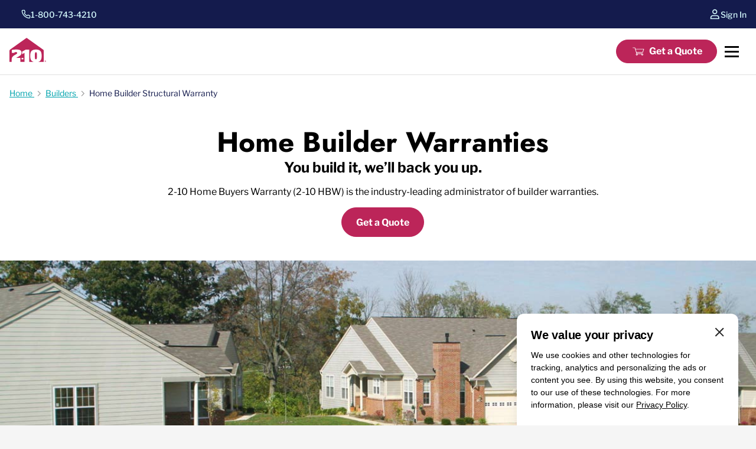

--- FILE ---
content_type: text/html; charset=utf-8
request_url: https://www.2-10.com/builders-warranty/structural-warranties/
body_size: 12313
content:



<!DOCTYPE html>
<html lang="en" data-page-name="home_builder_structural_warranty">

<head>
	




	<meta name="description" content="Discover how structural warranties protect new homes from major defects. Learn coverage benefits, builder protections, and why 2-10 HBW leads the industry.&#xA;">

<script type="application/ld+json">
{
  "@context": "https://schema.org",
  "@graph": [
    {
      "@type": "Organization",
      "@id": "https://www.2-10.com/#organization",
      "name": "2-10 Home Buyers Warranty",
      "url": "https://www.2-10.com",
      "telephone": "877.777.1344",
      "areaServed": "United States"
    },
    {
      "@type": "BreadcrumbList",
      "itemListElement": [
        {
          "@type": "ListItem",
          "position": 1,
          "name": "Home",
          "item": "https://www.2-10.com/"
        },
        {
          "@type": "ListItem",
          "position": 2,
          "name": "Builders",
          "item": "https://www.2-10.com/warranty-plans/builders/"
        },
        {
          "@type": "ListItem",
          "position": 3,
          "name": "Home Builder Structural Warranty",
          "item": "https://www.2-10.com/warranty-plans/builders/home-builder-structural-warranty/"
        }
      ]
    },
    {
      "@type": "Article",
      "headline": "Home Builder Warranties",
      "description": "Information about builder warranties administered by 2-10 Home Buyers Warranty, including workmanship, distribution systems, and structural coverage for load-bearing components.",
      "author": {
        "@id": "https://www.2-10.com/#organization"
      },
      "publisher": {
        "@id": "https://www.2-10.com/#organization"
      },
      "url": "https://www.2-10.com/warranty-plans/builders/home-builder-structural-warranty/",
      "mainEntityOfPage": "https://www.2-10.com/warranty-plans/builders/home-builder-structural-warranty/"
    }
  ]
}</script>


	<link rel="canonical" href="https://www.2-10.com/builders-warranty/structural-warranties/">

<meta http-equiv="Content-Type" content="text/html; charset=utf-8">
<meta http-equiv="X-UA-Compatible" content="IE=edge,chrome=1">
<meta name="viewport" content="width=device-width, initial-scale=1.0, user-scalable=yes">
<meta name="google-site-verification" content="???">

	<title>Structural Warranties for New Homes | 2-10 HBW</title>

<link rel="shortcut icon" href="/img/favicon.ico">
<link rel="icon" href="/img/favicon.ico">
<link rel="apple-touch-icon" sizes="180x180" href="/img/apple-touch-favicon-180x180.png">
<link rel="icon" type="image/png" sizes="32x32" href="/img/favicon-32x32.png">
<link rel="icon" type="image/png" sizes="16x16" href="/img/favicon-192x192.png">
<link rel="icon" type="image/png" sizes="16x16" href="/img/favicon-270x270.png">
<meta name="msapplication-TileColor" content="#da532c">
<meta name="theme-color" content="#ffffff">

	


<script type="text/javascript" src="https://ajax.googleapis.com/ajax/libs/jquery/3.7.1/jquery.min.js"></script>

<script>
	if (!window.jQuery) {
		document.write('<script src="/js/jquery-3.7.1.min.js"><\/script>');
	}
</script>


<script src="https://consent.trustarc.com/autoblockasset/core.min.js?domain=210-fd.com"></script>
<script src="https://consent.trustarc.com/autoblockoptout?domain=210-fd.com"></script>
<script async="async" src="//consent.trustarc.com/notice?domain=210-fd.com&c=teconsent&js=nj&noticeType=bb&text=true&gtm=1&irmc=irmlink&pcookie" crossorigin></script>

<script type="text/javascript">
	// Initialize Tealium utag_data object
	window.utag_data = {
		// Placeholders for analytics team:
		landing_url: (window.location.origin + window.location.pathname),
		campaign_name: "",
		creative_name: "",
		pagetype: "lead gen ",
		lead_id: "",
		clicktale_custom_event: " ",
		site_section: ""
	};

	// Initialize Google Tag Manager Data Layer
	window.dataLayer = window.dataLayer || [];
</script>

	<!-- Loading script asynchronously -->
	<script type="text/javascript">
		(function (a, b, c, d) {
			a = 'https://tags.tiqcdn.com/utag/americanhomeshield/2-10/prod/utag.js';
			b = document; c = 'script'; d = b.createElement(c); d.src = a; d.type = 'text/java' + c; d.async = true;
			a = b.getElementsByTagName(c)[0]; a.parentNode.insertBefore(d, a);
		})();
	</script>

<script src="https://cdn-pci.optimizely.com/public/17026851333/s/210_base.js"></script>

<script>
	var shoppingURL = 'https://shopping.2-10.com/plans/get-my-quote/select';
	window.audience = {
		referrer: 'Homeowner',
		current: 'Builder'
	}
	
	// Make the optimizely ID available globally
  window.optimizelyId = '4557d92f-c4f8-4d1d-86b0-4cc9e4ab24de';
  window.optimizelyApiKey = '8jwqYC2Gb2AN5qayhtdLS.json';
</script>


<link rel="stylesheet" href="/css/main.min.css?v=20260116163342">

<link rel="stylesheet" href="/css/vendor/slick.min.css?v=20260116163340">

<section class="cookie-consent-bar" aria-hidden="true" data-scroll-threshold="50" data-id="SCR_component_home_builder_structural_warranty_view_banner_scroll_close" data-event-name="SCR" data-event-action="SCR_component" data-event-category="cookie_consent" data-event-label="view_banner_scroll_close">
	<div class="container">
		<a class="action_close-cookie-consent-bar" title="Close cookie consent banner" data-id="CLK_component_home_builder_structural_warranty_close" data-event-name="CLK" data-event-action="CLK_component" data-event-category="home_builder_structural_warranty" data-event-label="close">
			<svg width="15" height="15" viewbox="0 0 15 15" fill="none" xmlns="http://www.w3.org/2000/svg">
				<path fill-rule="evenodd" clip-rule="evenodd" d="M12.6441 14.0987C13.0458 14.5003 13.6971 14.5003 14.0988 14.0987C14.5004 13.697 14.5004 13.0457 14.0988 12.6441L8.65464 7.19999L14.0988 1.75589C14.5004 1.3542 14.5004 0.702953 14.0988 0.301273C13.6971 -0.100408 13.0458 -0.100408 12.6441 0.301273L7.20002 5.74537L1.75589 0.301261C1.3542 -0.10042 0.702945 -0.10042 0.301263 0.301261C-0.100421 0.702941 -0.100421 1.35419 0.301263 1.75588L5.7454 7.19999L0.301262 12.6441C-0.100421 13.0457 -0.100421 13.697 0.301262 14.0987C0.702945 14.5004 1.3542 14.5004 1.75589 14.0987L7.20002 8.6546L12.6441 14.0987Z" fill="black"></path>
			</svg>

		</a>
		<div class="title">We value your privacy</div>
		<p>
			We use cookies and other technologies for tracking, analytics and
			personalizing the ads or content you see. By using this website, you
			consent to our use of these technologies. For more information, please
			visit our
			<a href="/privacy-policy/" data-id="CLK_component_home_builder_structural_warranty_privacy_policy" data-event-name="CLK" data-event-action="CLK_component" data-event-category="home_builder_structural_warranty" data-event-label="privacy_policy">Privacy Policy</a>.
		</p>
	</div>
</section>


	
</head>


<body>
	
	<div class="site-wrap">
		

<a href="#main-content" class="skip-main" data-event-action="CLK_header" data-event-category="home_builder_structural_warranty" data-event-id="CLK_header_home_builder_structural_warranty_skip_to_main_content" data-event-label="skip_to_main_content" data-event-name="CLK">
	Skip to main content
</a>

		<script>
!function(T,l,y){var S=T.location,k="script",D="instrumentationKey",C="ingestionendpoint",I="disableExceptionTracking",E="ai.device.",b="toLowerCase",w="crossOrigin",N="POST",e="appInsightsSDK",t=y.name||"appInsights";(y.name||T[e])&&(T[e]=t);var n=T[t]||function(d){var g=!1,f=!1,m={initialize:!0,queue:[],sv:"5",version:2,config:d};function v(e,t){var n={},a="Browser";return n[E+"id"]=a[b](),n[E+"type"]=a,n["ai.operation.name"]=S&&S.pathname||"_unknown_",n["ai.internal.sdkVersion"]="javascript:snippet_"+(m.sv||m.version),{time:function(){var e=new Date;function t(e){var t=""+e;return 1===t.length&&(t="0"+t),t}return e.getUTCFullYear()+"-"+t(1+e.getUTCMonth())+"-"+t(e.getUTCDate())+"T"+t(e.getUTCHours())+":"+t(e.getUTCMinutes())+":"+t(e.getUTCSeconds())+"."+((e.getUTCMilliseconds()/1e3).toFixed(3)+"").slice(2,5)+"Z"}(),iKey:e,name:"Microsoft.ApplicationInsights."+e.replace(/-/g,"")+"."+t,sampleRate:100,tags:n,data:{baseData:{ver:2}}}}var h=d.url||y.src;if(h){function a(e){var t,n,a,i,r,o,s,c,u,p,l;g=!0,m.queue=[],f||(f=!0,t=h,s=function(){var e={},t=d.connectionString;if(t)for(var n=t.split(";"),a=0;a<n.length;a++){var i=n[a].split("=");2===i.length&&(e[i[0][b]()]=i[1])}if(!e[C]){var r=e.endpointsuffix,o=r?e.location:null;e[C]="https://"+(o?o+".":"")+"dc."+(r||"services.visualstudio.com")}return e}(),c=s[D]||d[D]||"",u=s[C],p=u?u+"/v2/track":d.endpointUrl,(l=[]).push((n="SDK LOAD Failure: Failed to load Application Insights SDK script (See stack for details)",a=t,i=p,(o=(r=v(c,"Exception")).data).baseType="ExceptionData",o.baseData.exceptions=[{typeName:"SDKLoadFailed",message:n.replace(/\./g,"-"),hasFullStack:!1,stack:n+"\nSnippet failed to load ["+a+"] -- Telemetry is disabled\nHelp Link: https://go.microsoft.com/fwlink/?linkid=2128109\nHost: "+(S&&S.pathname||"_unknown_")+"\nEndpoint: "+i,parsedStack:[]}],r)),l.push(function(e,t,n,a){var i=v(c,"Message"),r=i.data;r.baseType="MessageData";var o=r.baseData;return o.message='AI (Internal): 99 message:"'+("SDK LOAD Failure: Failed to load Application Insights SDK script (See stack for details) ("+n+")").replace(/\"/g,"")+'"',o.properties={endpoint:a},i}(0,0,t,p)),function(e,t){if(JSON){var n=T.fetch;if(n&&!y.useXhr)n(t,{method:N,body:JSON.stringify(e),mode:"cors"});else if(XMLHttpRequest){var a=new XMLHttpRequest;a.open(N,t),a.setRequestHeader("Content-type","application/json"),a.send(JSON.stringify(e))}}}(l,p))}function i(e,t){f||setTimeout(function(){!t&&m.core||a()},500)}var e=function(){var n=l.createElement(k);n.src=h;var e=y[w];return!e&&""!==e||"undefined"==n[w]||(n[w]=e),n.onload=i,n.onerror=a,n.onreadystatechange=function(e,t){"loaded"!==n.readyState&&"complete"!==n.readyState||i(0,t)},n}();y.ld<0?l.getElementsByTagName("head")[0].appendChild(e):setTimeout(function(){l.getElementsByTagName(k)[0].parentNode.appendChild(e)},y.ld||0)}try{m.cookie=l.cookie}catch(p){}function t(e){for(;e.length;)!function(t){m[t]=function(){var e=arguments;g||m.queue.push(function(){m[t].apply(m,e)})}}(e.pop())}var n="track",r="TrackPage",o="TrackEvent";t([n+"Event",n+"PageView",n+"Exception",n+"Trace",n+"DependencyData",n+"Metric",n+"PageViewPerformance","start"+r,"stop"+r,"start"+o,"stop"+o,"addTelemetryInitializer","setAuthenticatedUserContext","clearAuthenticatedUserContext","flush"]),m.SeverityLevel={Verbose:0,Information:1,Warning:2,Error:3,Critical:4};var s=(d.extensionConfig||{}).ApplicationInsightsAnalytics||{};if(!0!==d[I]&&!0!==s[I]){var c="onerror";t(["_"+c]);var u=T[c];T[c]=function(e,t,n,a,i){var r=u&&u(e,t,n,a,i);return!0!==r&&m["_"+c]({message:e,url:t,lineNumber:n,columnNumber:a,error:i}),r},d.autoExceptionInstrumented=!0}return m}(y.cfg);function a(){y.onInit&&y.onInit(n)}(T[t]=n).queue&&0===n.queue.length?(n.queue.push(a),n.trackPageView({})):a()}(window,document,{src: "https://js.monitor.azure.com/scripts/b/ai.2.gbl.min.js", crossOrigin: "anonymous", cfg: {connectionString: 'InstrumentationKey=6d58fdf1-c291-48c8-baad-19daaac26147;IngestionEndpoint=https://eastus2-3.in.applicationinsights.azure.com/;LiveEndpoint=https://eastus2.livediagnostics.monitor.azure.com/;ApplicationId=bb7c82cf-3d21-44ca-9b52-f2cebb1e5a50', disableCookiesUsage: false }});
</script>

		

<header class="header">
	<div class="header-top">
		<nav class="desktop">
			<ul>
				<li>
						<a href="/helpcenter/#contact" class="contact link-icon--phone" data-id="CLK_header_home_builder_structural_warranty_contact_us" data-event-name="CLK" data-event-action="CLK_header" data-event-category="home_builder_structural_warranty" data-event-label="contact_us">Contact Us</a>
				</li>
				<li>
						<a href="/request-service/" class="service link-icon--service" data-id="CLK_header_home_builder_structural_warranty_request_service" data-event-name="CLK" data-event-action="CLK_header" data-event-category="home_builder_structural_warranty" data-event-label="request_service">Request Service</a>
				</li>
			</ul>
		</nav>
		<nav class="mobile">
			<ul>
				<li>
						<a href="tel:+18007434210" href="tel:8007434210" class="phone link-icon--phone" data-id="CLK_header_home_builder_structural_warranty_1-800-743-4210" data-event-name="CLK" data-event-action="CLK_header" data-event-category="home_builder_structural_warranty" data-event-label="1-800-743-4210">1-800-743-4210</a>
				</li>
				<li>
						<a href="/sign-in/?audience=Builder" class="signin link-icon--signin" data-id="CLK_header_home_builder_structural_warranty_sign_in" data-event-name="CLK" data-event-action="CLK_header" data-event-category="home_builder_structural_warranty" data-event-label="sign_in">Sign In</a>
				</li>
			</ul>
		</nav>
	</div>
	<div class="header-main">
		<nav class="main">
			<div class="headernav--left">
				<div class="header-logo">
					<a href="/" aria-label="2-10 Logo" data-id="CLK_header_home_builder_structural_warranty_2-10_logo" data-event-name="CLK" data-event-action="CLK_header" data-event-category="home_builder_structural_warranty" data-event-label="2-10_logo">
						<img src="/img/logos/logomark.svg" alt="210">
					</a>
				</div>
			</div>
			<div class="headernav--center">
				<ul class="main-links">
								<li class="has-meganav">
									<a href="/homeowners-warranty/pricing-and-plans/" data-id="CLK_header_home_builder_structural_warranty_warranty_plans" data-event-name="CLK" data-event-action="CLK_header" data-event-category="home_builder_structural_warranty" data-event-label="warranty_plans">Warranty Plans</a>
									<div class="meganav" aria-expanded="false">
										<div class="meganav--grid" aria-hidden="true">
											<div class="tabs">
												<ul>
															<li class="tab-section active" data-tertiary-section="homeowners" tabindex="0" aria-expanded="true" data-id="CLK_header_home_builder_structural_warranty_homeowners" data-event-name="CLK" data-event-action="CLK_header" data-event-category="home_builder_structural_warranty" data-event-label="homeowners">
																Homeowners
															</li>
															<li class="tab-section" data-tertiary-section="real-estate-pros" tabindex="0" aria-expanded="false" data-id="CLK_header_home_builder_structural_warranty_real_estate_pros" data-event-name="CLK" data-event-action="CLK_header" data-event-category="home_builder_structural_warranty" data-event-label="real_estate_pros">
																Real Estate Pros
															</li>
															<li class="tab-section" data-tertiary-section="builders" tabindex="0" aria-expanded="false" data-id="CLK_header_home_builder_structural_warranty_builders" data-event-name="CLK" data-event-action="CLK_header" data-event-category="home_builder_structural_warranty" data-event-label="builders">
																Builders
															</li>
												</ul>
											</div>
											<div class="tertiary-links">
												<nav>
															<div class="tertiary-by-cat" data-tertiary-content="homeowners" aria-hidden="false">
																<div class="cols">
																	<div>
																		<div class="link-section">Homeowner Plans</div>
																		<ul>
																					<li><a href="/homeowners-warranty/" data-id="CLK_header_home_builder_structural_warranty_home_warranty_info" data-event-name="CLK" data-event-action="CLK_header" data-event-category="home_builder_structural_warranty" data-event-label="home_warranty_info">Home Warranty Info</a></li>
																					<li><a href="/homeowners-warranty/pricing-and-plans/" data-id="CLK_header_home_builder_structural_warranty_plans_andamp_pricing" data-event-name="CLK" data-event-action="CLK_header" data-event-category="home_builder_structural_warranty" data-event-label="plans_andamp_pricing">Plans &amp; Pricing</a></li>
																					<li><a href="/homeowners-warranty/systems-and-appliances-warranties/" data-id="CLK_header_home_builder_structural_warranty_systems_andamp_appliances_coverage" data-event-name="CLK" data-event-action="CLK_header" data-event-category="home_builder_structural_warranty" data-event-label="systems_andamp_appliances_coverage">Systems &amp; Appliances Coverage</a></li>
																					<li><a href="/helpcenter-faq/" data-id="CLK_header_home_builder_structural_warranty_faqs" data-event-name="CLK" data-event-action="CLK_header" data-event-category="home_builder_structural_warranty" data-event-label="faqs">FAQs</a></li>
																		</ul>
																	</div>
																	<div>
																		<div class="link-section">Member Resources</div>
																		<ul>
																					<li><a href="/sign-in/?audience=Builder" data-id="CLK_header_home_builder_structural_warranty_sign_in" data-event-name="CLK" data-event-action="CLK_header" data-event-category="home_builder_structural_warranty" data-event-label="sign_in">Sign In</a></li>
																					<li><a href="/request-service/" data-id="CLK_header_home_builder_structural_warranty_request_service" data-event-name="CLK" data-event-action="CLK_header" data-event-category="home_builder_structural_warranty" data-event-label="request_service">Request Service</a></li>
																					<li><a href="/helpcenter/" data-id="CLK_header_home_builder_structural_warranty_help_center" data-event-name="CLK" data-event-action="CLK_header" data-event-category="home_builder_structural_warranty" data-event-label="help_center">Help Center</a></li>
																		</ul>
																	</div>
																</div>
															</div>
															<div class="tertiary-by-cat" data-tertiary-content="real-estate-pros" aria-hidden="true">
																<div class="cols">
																	<div>
																		<div class="link-section">Real Estate Pros</div>
																		<ul>
																					<li><a href="/brokers-agents/" data-id="CLK_header_home_builder_structural_warranty_agent_benefits" data-event-name="CLK" data-event-action="CLK_header" data-event-category="home_builder_structural_warranty" data-event-label="agent_benefits">Agent Benefits</a></li>
																					<li><a href="/brokers-agents/buyers-sellers/" data-id="CLK_header_home_builder_structural_warranty_buyer_andamp_seller_coverage" data-event-name="CLK" data-event-action="CLK_header" data-event-category="home_builder_structural_warranty" data-event-label="buyer_andamp_seller_coverage">Buyer &amp; Seller Coverage</a></li>
																					<li><a href="/brokers-agents/real-estate-systems-and-appliances-warranties/" data-id="CLK_header_home_builder_structural_warranty_systems_andamp_appliances_coverage" data-event-name="CLK" data-event-action="CLK_header" data-event-category="home_builder_structural_warranty" data-event-label="systems_andamp_appliances_coverage">Systems &amp; Appliances Coverage</a></li>
																					<li><a href="/agent-helpcenter-faq/" data-id="CLK_header_home_builder_structural_warranty_faqs" data-event-name="CLK" data-event-action="CLK_header" data-event-category="home_builder_structural_warranty" data-event-label="faqs">FAQs</a></li>
																		</ul>
																	</div>
																	<div>
																		<div class="link-section">Agent Resources</div>
																		<ul>
																					<li><a href="/sign-in/?audience=Builder" data-id="CLK_header_home_builder_structural_warranty_sign_in" data-event-name="CLK" data-event-action="CLK_header" data-event-category="home_builder_structural_warranty" data-event-label="sign_in">Sign In</a></li>
																					<li><a href="/agent-help-center/" data-id="CLK_header_home_builder_structural_warranty_help_center" data-event-name="CLK" data-event-action="CLK_header" data-event-category="home_builder_structural_warranty" data-event-label="help_center">Help Center</a></li>
																		</ul>
																	</div>
																</div>
															</div>
															<div class="tertiary-by-cat" data-tertiary-content="builders" aria-hidden="true">
																<div class="cols">
																	<div>
																		<div class="link-section">Builder Plans</div>
																		<ul>
																					<li><a href="/builders-warranty/" data-id="CLK_header_home_builder_structural_warranty_builder_benefits" data-event-name="CLK" data-event-action="CLK_header" data-event-category="home_builder_structural_warranty" data-event-label="builder_benefits">Builder Benefits</a></li>
																					<li><a href="/builders-warranty/structural-warranties/" data-id="CLK_header_home_builder_structural_warranty_builder_warranties" data-event-name="CLK" data-event-action="CLK_header" data-event-category="home_builder_structural_warranty" data-event-label="builder_warranties">Builder Warranties</a></li>
																					<li><a href="/builders-warranty/warranty-programs-services/" data-id="CLK_header_home_builder_structural_warranty_additional_programs_andamp_services" data-event-name="CLK" data-event-action="CLK_header" data-event-category="home_builder_structural_warranty" data-event-label="additional_programs_andamp_services">Additional Programs &amp; Services</a></li>
																					<li><a href="/newhome-care/" data-id="CLK_header_home_builder_structural_warranty_newhome_care" data-event-name="CLK" data-event-action="CLK_header" data-event-category="home_builder_structural_warranty" data-event-label="newhome_care">NewHome Care</a></li>
																					<li><a href="/builders-warranty/builder-faqs/" data-id="CLK_header_home_builder_structural_warranty_faqs" data-event-name="CLK" data-event-action="CLK_header" data-event-category="home_builder_structural_warranty" data-event-label="faqs">FAQs</a></li>
																		</ul>
																	</div>
																	<div>
																		<div class="link-section">Member Resources</div>
																		<ul>
																					<li><a href="/sign-in/?audience=Builder" data-id="CLK_header_home_builder_structural_warranty_sign_in" data-event-name="CLK" data-event-action="CLK_header" data-event-category="home_builder_structural_warranty" data-event-label="sign_in">Sign In</a></li>
																					<li><a href="/builders-warranty/become-member/" data-id="CLK_header_home_builder_structural_warranty_become_a_member" data-event-name="CLK" data-event-action="CLK_header" data-event-category="home_builder_structural_warranty" data-event-label="become_a_member">Become a Member</a></li>
																		</ul>
																	</div>
																</div>
															</div>
												</nav>
											</div>
											<div class="cta-box">
												<div class="cta-pad">
															<div class="tertiary-by-cat" data-tertiary-content="homeowners" aria-hidden="false">
																<h3 class="cta-title">Warranty Plans for Homeowners</h3>
																<p class="cta-desc">
																	Simple, low-cost coverage for your home.
																</p>
																<a href="https://shopping.2-10.com/plans/" class="btn" data-id="CLK_header_home_builder_structural_warranty_shop_plans" data-event-name="CLK" data-event-action="CLK_header" data-event-category="home_builder_structural_warranty" data-event-label="shop_plans">Shop Plans</a>
															</div>
															<div class="tertiary-by-cat" data-tertiary-content="real-estate-pros" aria-hidden="true">
																<h3 class="cta-title">Plans for Real Estate Agents</h3>
																<p class="cta-desc">
																	Plans to protect your home buyers and sellers.
																</p>
																<a href="/brokers-agents/agent-become-member/" class="btn" data-id="CLK_header_home_builder_structural_warranty_get_a_quote" data-event-name="CLK" data-event-action="CLK_header" data-event-category="home_builder_structural_warranty" data-event-label="get_a_quote">Get a Quote</a>
															</div>
															<div class="tertiary-by-cat" data-tertiary-content="builders" aria-hidden="true">
																<h3 class="cta-title">Plans for Builders</h3>
																<p class="cta-desc">
																	Structural warranty plans that create homeowner confidence in every home that you build.
																</p>
																<a href="/builders-warranty/become-member/" class="btn" data-id="CLK_header_home_builder_structural_warranty_get_a_quote" data-event-name="CLK" data-event-action="CLK_header" data-event-category="home_builder_structural_warranty" data-event-label="get_a_quote">Get a Quote</a>
															</div>
												</div>
											</div>
										</div>
									</div>
								</li>
								<li class="clone_mobile"><a href="/about-us/" data-id="CLK_header_home_builder_structural_warranty_about_us" data-event-name="CLK" data-event-action="CLK_header" data-event-category="home_builder_structural_warranty" data-event-label="about_us">About Us</a></li>
								<li class="clone_mobile"><a href="/helpcenter/" data-id="CLK_header_home_builder_structural_warranty_member_help_center" data-event-name="CLK" data-event-action="CLK_header" data-event-category="home_builder_structural_warranty" data-event-label="member_help_center">Member Help Center</a></li>
								<li class="clone_mobile"><a href="/blog/" data-id="CLK_header_home_builder_structural_warranty_blog" data-event-name="CLK" data-event-action="CLK_header" data-event-category="home_builder_structural_warranty" data-event-label="blog">Blog</a></li>
				</ul>
			</div>
			<div class="headernav--right">
					<a href="/sign-in/?audience=Builder" class="btn-sign-in sign-in" data-id="CLK_header_home_builder_structural_warranty_sign_in" data-event-name="CLK" data-event-action="CLK_header" data-event-category="home_builder_structural_warranty" data-event-label="sign_in">Sign In</a>
					<a href="/builders-warranty/become-member/" class="btn-shop shop" data-id="CLK_header_home_builder_structural_warranty_get_a_quote" data-event-name="CLK" data-event-action="CLK_header" data-event-category="home_builder_structural_warranty" data-event-label="get_a_quote">Get a Quote</a>
				<div class="hamburger">
					<button id="nav-toggle" class="nav-toggle" aria-haspopup="true" aria-expanded="false" title="Toggle 2-10 mobile menu" data-id="ACC_header_home_builder_structural_warranty_mobile_menu" data-event-name="ACC" data-event-action="ACC_header" data-event-category="home_builder_structural_warranty" data-event-label="mobile_menu">
						<span></span>
					</button>
				</div>
			</div>
		</nav>

		<div id="mobile_menu">
			<div id="mobile_menu_top">
				<div class="plans-header">Warranty Plans</div>
				<div id="mobile_plans_items"></div>
				<ul id="mobile_secondary_links"></ul>
			</div>
			<nav id="mobile_menu_bottom">
				<div class="phone-mobile-links">
						<a href="/helpcenter/#contact" class="contact" data-id="CLK_header_home_builder_structural_warranty_contact_us" data-event-name="CLK" data-event-action="CLK_header" data-event-category="home_builder_structural_warranty" data-event-label="contact_us">Contact Us</a>
						<a href="/request-service/" class="service" data-id="CLK_header_home_builder_structural_warranty_request_service" data-event-name="CLK" data-event-action="CLK_header" data-event-category="home_builder_structural_warranty" data-event-label="request_service">Request Service</a>
				</div>
			</nav>
		</div>

		<div id="mobile_plans_menu">
			<div class="top">
				<button class="close-mobile-submenu" data-id="CLK_header_home_builder_structural_warranty_generic_button" data-event-name="CLK" data-event-action="CLK_header" data-event-category="home_builder_structural_warranty" data-event-label="generic_button">
					<img src="/img/icons/ui/icon-close-mobile-submenu.svg" alt="Close submenu">
				</button>
				<div id="mobile_plans_cta"></div>
			</div>
			<div class="links"></div>
			<div class="shop-cta"></div>
		</div>
	</div>

	

</header>



		<main id="main-content">
			


	
	<div class="breadcrumbs section-pad-l-sm section-pad-r-sm">
		<ol class="text-14" itemtype="https://schema.org/BreadcrumbList" itemscope>
				<li itemtype="https://schema.org/ListItem" itemprop="itemListElement" itemscope>
						<a href="/" itemid="/" itemtype="https://schema.org/WebPage" itemprop="item" data-id="CLK_component_home_builder_structural_warranty_home" data-event-name="CLK" data-event-action="CLK_component" data-event-category="home_builder_structural_warranty" data-event-label="home">
							<span itemprop="name">Home</span>
						</a>
					<meta itemprop="position" content="1">
				</li>
				<li itemtype="https://schema.org/ListItem" itemprop="itemListElement" itemscope>
						<a href="/builders-warranty/" itemid="/builders-warranty/" itemtype="https://schema.org/WebPage" itemprop="item" data-id="CLK_component_home_builder_structural_warranty_builders" data-event-name="CLK" data-event-action="CLK_component" data-event-category="home_builder_structural_warranty" data-event-label="builders">
							<span itemprop="name">Builders</span>
						</a>
					<meta itemprop="position" content="2">
				</li>
				<li itemtype="https://schema.org/ListItem" itemprop="itemListElement" itemscope>
						<span itemprop="name">Home Builder Structural Warranty</span>
					<meta itemprop="position" content="3">
				</li>
		</ol>
	</div>






<section class="hero-2col section-pad-t-none section-pad-b-none" data-block-bg="blue">
  <div class="hero-2col--grid">

      <div class="content">
        


		<div class="section-pad-t-none section-pad-b-none section-pad-l-sm section-pad-r-none">
			
<h1 class="heading-54">Home Builder Warranties</h1>
<h2>You build it, we&rsquo;ll back you up.</h2>
<p>2-10 Home Buyers Warranty (2-10 HBW) is the industry-leading administrator of builder warranties.</p>
<p><a class="btn" href="/builders-warranty/become-member/" data-id="CLK_component_home_builder_structural_warranty_get_a_quote" data-event-name="CLK" data-event-action="CLK_component" data-event-category="home_builder_structural_warranty" data-event-label="get_a_quote">Get a Quote</a></p>
		</div>


        





      </div>

    <div class="bg ">





  <img alt="Structural landscape" role="presentation" src="/globalassets/structural-landscape.jpg" title="Home Builder Warranties | Structural Landscape House under Construction">
    </div>
  </div>
</section>

<section class="block-container section-pad-t-md section-pad-b-md section-pad-l-sm section-pad-r-sm" data-block-bg="white">
	<div>
		




		




		<div class="grid--multi grid-size-50-50" data-grid-align="start" data-grid-cols="2" data-grid-gap="md" data-grid-startat="md">
					<div class="column flex-vert">
						


		<div class="section-pad-t-none section-pad-b-none section-pad-l-none section-pad-r-none">
			
<h2 class="heading-42">Builder warranty coverage that starts at closing</h2>
<p>A builder warranty administered by 2-10 HBW helps you maximize your bottom line potential on every home you build. It can also help you reduce risks while enhancing your reputation and value proposition with home buyers. Even better, 2-10 HBW helps you build trust and confidence with your buyers, which lets you get back to what you do best: building quality homes.</p>
<h3 class="heading-32">What is a builder warranty?</h3>
<p>A builder warranty provides performance guidelines and warranty coverage for a home&rsquo;s workmanship, distribution systems, and load-bearing structural components. Builder warranties offer valuable protection for builders and homeowners alike by defining coverage, setting clear expectations, and providing support and guidance should a defect occur. Builder warranties are an extremely valuable risk management tool for all parties, where the builder is the insured and the homeowner is the beneficiary.</p>
<p class="text-20"><em>Download our Defining the Warranty flyer</em></p>
<p>Learn more about the coverage you get through the industry&rsquo;s leading builder warranty.</p>
<p><a class="btn-outline" href="/globalassets/nh_fly_dtw_wdss_nt_b_23.pdf" target="_blank" rel="noopener" data-id="CLK_component_home_builder_structural_warranty_download_flyer" data-event-name="CLK" data-event-action="CLK_component" data-event-category="home_builder_structural_warranty" data-event-label="download_flyer">Download Flyer</a></p>
<p>&nbsp;</p>
		</div>

					</div>
					<div class="column flex-vert">
						


<div class="builder-widget">
		<img class="fallback" src="/globalassets/210_warranty_house-1.jpg" alt="3D render of house">
	<iframe src="/iframe-widgets/210-no-basement/index.html" width="603" height="603" frameborder="0"></iframe>
</div>
					</div>
		</div>

		



	</div>
</section>

	<section class="section-pad-t-md section-pad-b-sm section-pad-l-none section-pad-r-none" data-block-bg-bottom-half="tan" data-block-bg-top-half="white">
		<div class="block-container--wrap">
			




  <figure class="img-block my-16 none" data-img-align="center">
    <img alt="New homeowners with construction crew member" role="presentation" src="/globalassets/overview-warranties.webp">
  </figure>

		</div>
	</section>


<section class="block-container section-pad-t-sm section-pad-b-md section-pad-l-sm section-pad-r-sm" data-block-bg="tan">
	<div>
		


<h2 class="text-center heading-42 my-32">Overview of the warranties</h2>

		




		<div class="grid--multi grid-size-50-50" data-grid-align="start" data-grid-cols="2" data-grid-gap="md" data-grid-startat="md">
					<div class="column flex-vert">
						


		<div class="section-pad-t-none section-pad-b-none section-pad-l-none section-pad-r-none">
			
<h3 class="heading-32">Workmanship warranty</h3>
<p>Quality is important, especially in a new home. The workmanship warranty establishes standards applicable to the fit, finish, and materials that builders use when constructing a home. Commonly used across industries, fit refers to how well the parts of the finished product come together, while finish refers to the completeness of the work.</p>
		</div>

					</div>
					<div class="column flex-vert">
						


		<div class="section-pad-t-none section-pad-b-none section-pad-l-none section-pad-r-none">
			
<p><img src="/globalassets/workmanship_overview.svg" alt="Material icons" width="450" height="150"></p>
<h5>Overview of items covered:</h5>
<p class="disclaimer">Roof covering, cabinets, countertops, door panels, exterior siding, hardwood floors, basement floor, ceramic tile, drywall, interior trim, carpet, paint, and fireplace</p>
		</div>

					</div>
		</div>

		



	</div>
</section>

	<section class="section-pad-t-none section-pad-b-none section-pad-l-none section-pad-r-none" data-block-bg="blue">
		<div class="block-container--wrap" data-container-theme="default">
			




		<div class="section-pad-t-none section-pad-b-none section-pad-l-none section-pad-r-none">
			
<hr style="margin: 0 !important;">
		</div>

		</div>
	</section>


<section class="block-container section-pad-t-md section-pad-b-md section-pad-l-sm section-pad-r-sm" data-block-bg="tan">
	<div>
		




		




		<div class="grid--multi grid-size-50-50" data-grid-align="start" data-grid-cols="2" data-grid-gap="md" data-grid-startat="md">
					<div class="column flex-vert">
						


		<div class="section-pad-t-none section-pad-b-none section-pad-l-none section-pad-r-none">
			
<h3 class="heading-32">Distribution systems warranty</h3>
<p>Many essential plumbing, electrical, and mechanical systems operate behind the walls. The distribution systems warranty establishes standards for these systems in the home. It addresses wiring, piping, and ductwork within the new home.</p>
		</div>

					</div>
					<div class="column flex-vert">
						


		<div class="section-pad-t-none section-pad-b-none section-pad-l-none section-pad-r-none">
			
<p><img src="/globalassets/distribution_systems_overview.svg" alt="Piping icons" width="450" height="150"></p>
<h5>Overview of items covered:</h5>
<p class="disclaimer">Supply piping, waste piping, ductwork, and electrical wiring</p>
		</div>

					</div>
		</div>

		



	</div>
</section>

	<section class="section-pad-t-none section-pad-b-none section-pad-l-none section-pad-r-none" data-block-bg="blue">
		<div class="block-container--wrap" data-container-theme="default">
			




		<div class="section-pad-t-none section-pad-b-none section-pad-l-none section-pad-r-none">
			
<hr style="margin: 0 !important;">
		</div>

		</div>
	</section>


<section class="block-container section-pad-t-md section-pad-b-md section-pad-l-sm section-pad-r-sm" data-block-bg="tan">
	<div>
		




		




		<div class="grid--multi grid-size-50-50" data-grid-align="start" data-grid-cols="2" data-grid-gap="md" data-grid-startat="md">
					<div class="column flex-vert">
						


		<div class="section-pad-t-none section-pad-b-none section-pad-l-none section-pad-r-none">
			
<h3 class="heading-32">Structural warranty</h3>
<p>Even the best builders with no record of structural defects can face unexpected structural issues. The structural warranty addresses defects to the home&rsquo;s designated load-bearing elements.</p>
<p>Structural warranties offer valuable protection for builders and homeowners alike by defining coverage, setting clear expectations, and providing support and guidance should a defect occur.</p>
		</div>

					</div>
					<div class="column flex-vert">
						


		<div class="section-pad-t-none section-pad-b-none section-pad-l-none section-pad-r-none">
			
<p><img src="/globalassets/load_bearing_overview.svg" alt="Structural icons" width="450" height="150"></p>
<h5>Overview of items covered:</h5>
<p class="disclaimer">Roof framing systems, load-bearing walls and partitions, beams, columns, footings and foundation systems, floor framing systems, girders, lintels, and masonry arches</p>
		</div>

					</div>
		</div>

		



	</div>
</section>

	<section class="section-pad-t-none section-pad-b-none section-pad-l-none section-pad-r-none" data-block-bg="blue">
		<div class="block-container--wrap" data-container-theme="default">
			




		<div class="section-pad-t-none section-pad-b-none section-pad-l-none section-pad-r-none">
			
<hr style="margin: 0 !important;">
		</div>

		</div>
	</section>


<section class="block-container section-pad-t-md section-pad-b-md section-pad-l-sm section-pad-r-sm" data-block-bg="white">
	<div>
		




		




		<div class="grid--multi grid-size-50-50" data-grid-align="center" data-grid-cols="2" data-grid-gap="md" data-grid-startat="lg">
					<div class="column flex-vert">
						


		<div class="section-pad-t-none section-pad-b-none section-pad-l-none section-pad-r-none">
			
<h2 class="eyebrow"><span class="red">Structural Components</span></h2>
<h2 class="heading-42">Load-bearing elements and major structural components</h2>
<p>A structural warranty administered by 2-10 HBW provides third-party, insurance-backed protection for workmanship, distribution systems and load-bearing structural components of the home.</p>
		</div>

					</div>
					<div class="column flex-vert">
						


	<section class="section-pad-t-sm section-pad-b-sm rounded card-slider section-pad-r-sm section-pad-l-sm" data-block-bg="tan">
		




		<div class="slider" data-slider-autoplay="true" data-slider-infinite="true" data-slider-theme="single">
			


<div class="card my-0" data-block-bg="none" data-card-theme="default">
    

<div class="content">

    



<p style="text-align: center;"><img style="display: block; margin-left: auto; margin-right: auto;" src="/contentassets/1b7cabd053174be1817fbfe7dae75d6a/floor-framing.webp" alt="Floor framing" width="130" height="130"></p>
<h4 class="heading-24" style="text-align: center;">Floor Framing</h4>
<p style="text-align: center;">Coverage for structural supports for load-bearing elements in floor systems, including joists and bridging. Damage to non-load-bearing elements, such as flooring and underlayment material, is not covered.</p>

    



</div>
</div>

<div class="card my-0" data-block-bg="none" data-card-theme="default">
    

<div class="content">

    



<p><img style="display: block; margin-left: auto; margin-right: auto;" src="/contentassets/c1df8c48f05a4fd999e22d68ffd12db7/columns.webp" alt="columns" width="130" height="130"></p>
<h3 class="heading-24" style="text-align: center;">Columns</h3>
<p style="text-align: center;">A structural element that transmits, through compression, the weight of the structure above to other structural elements. However, damages caused by additions or alterations to the home are not covered.</p>

    



</div>
</div>

<div class="card my-0" data-block-bg="none" data-card-theme="default">
    

<div class="content">

    



<p><img style="display: block; margin-left: auto; margin-right: auto;" src="/contentassets/018ddd00c8254a3599ac0926267b3a2a/beam-girder.webp" alt="beam girder" width="130" height="130"></p>
<h4 class="heading-24" style="text-align: center;">Beams / Girders / Lintels</h4>
<p style="text-align: center;">Horizontal structural members of wood, steel, reinforced concrete or stone which support and transfer loads to vertical members such as columns and foundations. Decorative elements without a load-bearing function are not covered.</p>

    



</div>
</div>

<div class="card my-0" data-block-bg="none" data-card-theme="default">
    

<div class="content">

    



<p><img style="display: block; margin-left: auto; margin-right: auto;" src="/contentassets/1a21be6352634aa6af3fc112e42cc63d/foundation.webp" alt="foundation" width="130" height="130"></p>
<h4 class="heading-24" style="text-align: center;">Footings &amp; Foundation Systems</h4>
<p style="text-align: center;">Often classified as shallow or deep foundations, based on the depth of the load-transfer member below the super-structure and the type of transfer load mechanism. Foundation system requirements depend on strength and compressibility of the site soils, proposed loading conditions and project performance criteria.</p>

    



</div>
</div>

<div class="card my-0" data-block-bg="none" data-card-theme="default">
    

<div class="content">

    



<p><img style="display: block; margin-left: auto; margin-right: auto;" src="/contentassets/553839332b334a7fb663fcf244bfd8bb/walls-partions.webp" alt="walls partitions" width="130" height="130"></p>
<h4 class="heading-24" style="text-align: center;">Load-Bearing Walls &amp; Partitions</h4>
<p style="text-align: center;">All exterior walls are load-bearing walls and are covered. Interior load-bearing walls that support the floors above and the attic&rsquo;s weight are also covered. Note that improper loading over the design criteria for which that portion of the house was intended will not be covered.</p>

    



</div>
</div>

<div class="card my-0" data-block-bg="none" data-card-theme="default">
    

<div class="content">

    



<p><img style="display: block; margin-left: auto; margin-right: auto;" src="/contentassets/be750805192f4e43948c2f362f2be97e/roof-framing.webp" alt="roof frame" width="130" height="130"></p>
<h4 class="heading-24" style="text-align: center;">Roof Framing Systems</h4>
<p style="text-align: center;">A group of studs fitted or joined together to provide support for the roof covering. Non-load-bearing elements, such as shingles, roof tiles, sheathing and underlayment are not eligible for coverage.</p>

    



</div>
</div>
		</div>
	</section>

					</div>
		</div>

		



	</div>
</section>

	<section class="section-pad-t-none section-pad-b-none section-pad-l-none section-pad-r-none" data-block-bg="blue">
		<div class="block-container--wrap" data-container-theme="default">
			




		<div class="section-pad-t-none section-pad-b-none section-pad-l-none section-pad-r-none">
			
<hr class="hr-gray">
		</div>

		</div>
	</section>


<section class="block-container section-pad-t-md section-pad-b-md section-pad-l-sm section-pad-r-sm" data-block-bg="white">
	<div>
		




		




		<div class="grid--multi grid-size-50-50" data-grid-align="start" data-grid-cols="2" data-grid-gap="md" data-grid-startat="md">
					<div class="column flex-vert">
						




  <figure class="img-block my-16 none">
    <img alt="Male construction worker" role="presentation" src="/globalassets/builder-application.jpg">
  </figure>

					</div>
					<div class="column flex-vert">
						


		<div class="section-pad-t-none section-pad-b-none section-pad-l-none section-pad-r-none">
			
<h2 class="heading-42">Choose the industry leader today!</h2>
<p>A builder warranty administered by 2-10 HBW makes it even stronger.</p>
<p>Our third-party validation of the quality of your work, helps you differentiate your residential construction business. It helps homebuyers know they&rsquo;re buying from a builder they can trust.</p>
<p>&nbsp;</p>
<p><a class="btn" href="/builders-warranty/become-member/" data-id="CLK_component_home_builder_structural_warranty_get_a_quote" data-event-name="CLK" data-event-action="CLK_component" data-event-category="home_builder_structural_warranty" data-event-label="get_a_quote">Get a Quote</a>&nbsp; &nbsp; &nbsp;<a class="btn" href="https://secure.2-10.com/BuilderOnlinePortal/Registration?_gl=1*1ovi3zp*_gcl_au*MjA5NjgwMTMwMi4xNzYxODUwMTA4LjIxMDkzODAzMzIuMTc2MjIyNzQ1Ny4xNzYyMjI3NDU3*_ga*MTExOTQwNDcxMC4xNzYxODM3OTU2*_ga_MMJRT0ZQCK*czE3NjM2Njg0MDIkbzQ4JGcxJHQxNzYzNjcyNjQ4JGo1OSRsMCRoMTMyMTAxMTQ4Mg.." data-id="CLK_component_home_builder_structural_warranty_apply_online" data-event-name="CLK" data-event-action="CLK_component" data-event-category="home_builder_structural_warranty" data-event-label="apply_online">Apply Online</a></p>
<p>Or call New Home Sales at&nbsp;<a class="link-black" href="tel:8777771344" data-id="CLK_component_home_builder_structural_warranty_8777771344" data-event-name="CLK" data-event-action="CLK_component" data-event-category="home_builder_structural_warranty" data-event-label="8777771344">877.777.1344.</a></p>
		</div>

					</div>
		</div>

		


		<div class="section-pad-t-none section-pad-b-none section-pad-l-none section-pad-r-none">
			
<p class="disclaimer" style="text-align: center;">Images shown for illustration purposes only. Please refer to the warranty booklet for specific structural coverage and exclusions.</p>
		</div>

	</div>
</section>
		</main>

		<script defer="defer" src="/Util/Find/epi-util/find.js"></script>
<script>
document.addEventListener('DOMContentLoaded',function(){if(typeof FindApi === 'function'){var api = new FindApi();api.setApplicationUrl('/');api.setServiceApiBaseUrl('/find_v2/');api.processEventFromCurrentUri();api.bindWindowEvents();api.bindAClickEvent();api.sendBufferedEvents();}})
</script>

		

<footer class="footer">
	<div class="footer-main">
		<div class="top-row">
			<div class="logo">
				<a class="footer--logo" href="/" data-id="CLK_footer_home_builder_structural_warranty_wysiwyg_generic_link" data-event-name="CLK" data-event-action="CLK_footer" data-event-category="home_builder_structural_warranty" data-event-label="wysiwyg_generic_link">
					<img src="/img/logos/logo-210-footer.svg" alt="210 Home Buyers Warranty">
				</a>
			</div>
			<div class="footer-phones">
					<div class="phone">
						Sales&nbsp;&nbsp;
						<a href="tel:&#x2B;18007434210" target="_self" title="Sales Phone Number" data-id="CLK_footer_home_builder_structural_warranty_1-800-743-4210" data-event-name="CLK" data-event-action="CLK_footer" data-event-category="home_builder_structural_warranty" data-event-label="1-800-743-4210">1-800-743-4210</a>
					</div>
					<div class="phone">
						Support&nbsp;&nbsp;
						<a href="tel:&#x2B;18447845209" target="_self" title="Support Phone Number" data-id="CLK_footer_home_builder_structural_warranty_1-844-784-5209" data-event-name="CLK" data-event-action="CLK_footer" data-event-category="home_builder_structural_warranty" data-event-label="1-844-784-5209">1-844-784-5209</a>
					</div>
			</div>
		</div>
		<div class="nav-row">
			<nav class="footer-nav">
				<div class="col">
								<a class="top-level" href="/about-us/" data-id="CLK_footer_home_builder_structural_warranty_about_2-10" data-event-name="CLK" data-event-action="CLK_footer" data-event-category="home_builder_structural_warranty" data-event-label="about_2-10">
									About 2-10
								</a>
								<ul>
											<li>
												<a href="https://www.frontdoor.com/pro/join?_gl=1*1msnqcp*_gcl_au*ODYzMjU0NDg0LjE3NTc1MTQ5OTguNDc4MTIxNjI2LjE3NTgyMTIwMTQuMTc1ODIxMjEwNQ..*_ga*MTc5ODg5NzAxNi4xNzQ5NjcxMDY0*_ga_2GZFJJK6B1*czE3NjA2MjI2MDYkbzExMyRnMSR0MTc2MDYyMjYwNyRqNTkkbDAkaDA." data-id="CLK_footer_home_builder_structural_warranty_careers" data-event-name="CLK" data-event-action="CLK_footer" data-event-category="home_builder_structural_warranty" data-event-label="careers">Careers</a>
											</li>
											<li>
												<a href="/helpcenter/#contactus" data-id="CLK_footer_home_builder_structural_warranty_contact_us" data-event-name="CLK" data-event-action="CLK_footer" data-event-category="home_builder_structural_warranty" data-event-label="contact_us">Contact Us</a>
											</li>
											<li>
												<a href="/homeowners-warranty/home-warranty-company-reviews/" data-id="CLK_footer_home_builder_structural_warranty_home_warranty_reviews" data-event-name="CLK" data-event-action="CLK_footer" data-event-category="home_builder_structural_warranty" data-event-label="home_warranty_reviews">Home Warranty Reviews</a>
											</li>
											<li>
												<a href="/helpcenter-faq/" data-id="CLK_footer_home_builder_structural_warranty_faqs" data-event-name="CLK" data-event-action="CLK_footer" data-event-category="home_builder_structural_warranty" data-event-label="faqs">FAQ's</a>
											</li>
											<li>
												<a href="/site-map/" data-id="CLK_footer_home_builder_structural_warranty_site_map" data-event-name="CLK" data-event-action="CLK_footer" data-event-category="home_builder_structural_warranty" data-event-label="site_map">Site Map</a>
											</li>
								</ul>
				</div>
				<div class="col">
								<a class="top-level" href="/homeowners-warranty/" data-id="CLK_footer_home_builder_structural_warranty_homeowner" data-event-name="CLK" data-event-action="CLK_footer" data-event-category="home_builder_structural_warranty" data-event-label="homeowner">
									Homeowner
								</a>
								<ul>
											<li>
												<a href="/homeowners-warranty/pricing-and-plans/" data-id="CLK_footer_home_builder_structural_warranty_plans_and_pricing" data-event-name="CLK" data-event-action="CLK_footer" data-event-category="home_builder_structural_warranty" data-event-label="plans_and_pricing">Plans & Pricing</a>
											</li>
											<li>
												<a href="/homeowners-warranty/systems-and-appliances-warranties/" data-id="CLK_footer_home_builder_structural_warranty_systems_and_appliances_coverage" data-event-name="CLK" data-event-action="CLK_footer" data-event-category="home_builder_structural_warranty" data-event-label="systems_and_appliances_coverage">Systems & Appliances Coverage</a>
											</li>
											<li>
												<a href="/contracts/" data-id="CLK_footer_home_builder_structural_warranty_sample_plan_agreement" data-event-name="CLK" data-event-action="CLK_footer" data-event-category="home_builder_structural_warranty" data-event-label="sample_plan_agreement">Sample Plan Agreement</a>
											</li>
											<li>
												<a href="/hbw-discounts/" data-id="CLK_footer_home_builder_structural_warranty_promos_and_discounts" data-event-name="CLK" data-event-action="CLK_footer" data-event-category="home_builder_structural_warranty" data-event-label="promos_and_discounts">Promos & Discounts</a>
											</li>
								</ul>
								<a class="top-level" href="/brokers-agents/" data-id="CLK_footer_home_builder_structural_warranty_real_estate_pros" data-event-name="CLK" data-event-action="CLK_footer" data-event-category="home_builder_structural_warranty" data-event-label="real_estate_pros">
									Real Estate Pros
								</a>
								<ul>
											<li>
												<a href="/brokers-agents/buyers-sellers/" data-id="CLK_footer_home_builder_structural_warranty_buyer_and_seller_coverage" data-event-name="CLK" data-event-action="CLK_footer" data-event-category="home_builder_structural_warranty" data-event-label="buyer_and_seller_coverage">Buyer & Seller Coverage</a>
											</li>
											<li>
												<a href="/brokers-agents/real-estate-systems-and-appliances-warranties/" data-id="CLK_footer_home_builder_structural_warranty_systems_and_appliances_coverage" data-event-name="CLK" data-event-action="CLK_footer" data-event-category="home_builder_structural_warranty" data-event-label="systems_and_appliances_coverage">Systems & Appliances Coverage</a>
											</li>
											<li>
												<a href="/homeowners-warranty/building-new-home/" data-id="CLK_footer_home_builder_structural_warranty_new_construction" data-event-name="CLK" data-event-action="CLK_footer" data-event-category="home_builder_structural_warranty" data-event-label="new_construction">New Construction</a>
											</li>
											<li>
												<a href="/contracts/" data-id="CLK_footer_home_builder_structural_warranty_sample_plan_agreement" data-event-name="CLK" data-event-action="CLK_footer" data-event-category="home_builder_structural_warranty" data-event-label="sample_plan_agreement">Sample Plan Agreement</a>
											</li>
											<li>
												<a href="/suggest-broker-agent/" data-id="CLK_footer_home_builder_structural_warranty_suggest_an_agent" data-event-name="CLK" data-event-action="CLK_footer" data-event-category="home_builder_structural_warranty" data-event-label="suggest_an_agent">Suggest an Agent</a>
											</li>
								</ul>
				</div>
				<div class="col">
								<a class="top-level" href="/builders-warranty/" data-id="CLK_footer_home_builder_structural_warranty_builders" data-event-name="CLK" data-event-action="CLK_footer" data-event-category="home_builder_structural_warranty" data-event-label="builders">
									Builders
								</a>
								<ul>
											<li>
												<a href="/builders-warranty/" data-id="CLK_footer_home_builder_structural_warranty_builder_warranties" data-event-name="CLK" data-event-action="CLK_footer" data-event-category="home_builder_structural_warranty" data-event-label="builder_warranties">Builder Warranties</a>
											</li>
											<li>
												<a href="/builders-warranty/warranty-programs-services/" data-id="CLK_footer_home_builder_structural_warranty_additional_programs_and_services" data-event-name="CLK" data-event-action="CLK_footer" data-event-category="home_builder_structural_warranty" data-event-label="additional_programs_and_services">Additional Programs & Services</a>
											</li>
											<li>
												<a href="/newhome-care/" data-id="CLK_footer_home_builder_structural_warranty_newhome_care" data-event-name="CLK" data-event-action="CLK_footer" data-event-category="home_builder_structural_warranty" data-event-label="newhome_care">NewHome Care</a>
											</li>
											<li>
												<a href="/suggest-builder/" data-id="CLK_footer_home_builder_structural_warranty_suggest_a_builder" data-event-name="CLK" data-event-action="CLK_footer" data-event-category="home_builder_structural_warranty" data-event-label="suggest_a_builder">Suggest a Builder</a>
											</li>
								</ul>
								<a class="top-level" href="/service-contractors/" data-id="CLK_footer_home_builder_structural_warranty_service_providers" data-event-name="CLK" data-event-action="CLK_footer" data-event-category="home_builder_structural_warranty" data-event-label="service_providers">
									Service Providers
								</a>
								<ul>
											<li>
												<a href="/service-contractors/" data-id="CLK_footer_home_builder_structural_warranty_grow_your_business" data-event-name="CLK" data-event-action="CLK_footer" data-event-category="home_builder_structural_warranty" data-event-label="grow_your_business">Grow Your Business</a>
											</li>
											<li>
												<a href="/suggest-builder/" data-id="CLK_footer_home_builder_structural_warranty_suggest_a_contractor" data-event-name="CLK" data-event-action="CLK_footer" data-event-category="home_builder_structural_warranty" data-event-label="suggest_a_contractor">Suggest a Contractor</a>
											</li>
								</ul>
				</div>
					<div class="col utility">
							<a class="top-level" href="/sign-in/?audience=Builder" data-id="CLK_footer_home_builder_structural_warranty_sign_in" data-event-name="CLK" data-event-action="CLK_footer" data-event-category="home_builder_structural_warranty" data-event-label="sign_in">Sign In</a>
							<a class="top-level" href="/request-service/" data-id="CLK_footer_home_builder_structural_warranty_request_service" data-event-name="CLK" data-event-action="CLK_footer" data-event-category="home_builder_structural_warranty" data-event-label="request_service">Request Service</a>
							<a class="top-level" href="/helpcenter/" data-id="CLK_footer_home_builder_structural_warranty_member_help_center" data-event-name="CLK" data-event-action="CLK_footer" data-event-category="home_builder_structural_warranty" data-event-label="member_help_center">Member Help Center</a>
							<a class="top-level" href="/blog/" data-id="CLK_footer_home_builder_structural_warranty_blog" data-event-name="CLK" data-event-action="CLK_footer" data-event-category="home_builder_structural_warranty" data-event-label="blog">Blog</a>
					</div>
			</nav>
		</div>
		<div class="footer-social">
				<a class="footer-social-icon" href="https://www.linkedin.com/company/home-buyers-warranty/" aria-label="2-10 on LinkedIn" data-id="CLK_footer_home_builder_structural_warranty_2-10_on_linkedin" data-event-name="CLK" data-event-action="CLK_footer" data-event-category="home_builder_structural_warranty" data-event-label="2-10_on_linkedin">
					<img src="/img/icons/social/icon-linkedin-white.svg" alt="LinkedIn">
				</a>
				<a class="footer-social-icon" href="https://www.facebook.com/210HomeBuyersWarranty" aria-label="2-10 on Facebook" data-id="CLK_footer_home_builder_structural_warranty_2-10_on_facebook" data-event-name="CLK" data-event-action="CLK_footer" data-event-category="home_builder_structural_warranty" data-event-label="2-10_on_facebook">
					<img src="/img/icons/social/icon-facebook-white.svg" alt="Facebook">
				</a>
				<a class="footer-social-icon" href="https://www.youtube.com/user/210HBW/" aria-label="2-10 on Youtube" data-id="CLK_footer_home_builder_structural_warranty_2-10_on_youtube" data-event-name="CLK" data-event-action="CLK_footer" data-event-category="home_builder_structural_warranty" data-event-label="2-10_on_youtube">
					<img src="/img/icons/social/icon-youtube-white.svg" alt="YouTube">
				</a>
		</div>
			<div class="footer-brands">
				<div><strong>Frontdoor Brands</strong></div>
					<nav>
						<ul>
								<li><a href="https://www.frontdoor.com/" data-id="CLK_footer_home_builder_structural_warranty_frontdoor_home_repair" data-event-name="CLK" data-event-action="CLK_footer" data-event-category="home_builder_structural_warranty" data-event-label="frontdoor_home_repair">Frontdoor® Home Repair</a></li>
								<li><a href="https://www.ahs.com/" data-id="CLK_footer_home_builder_structural_warranty_american_home_shield_home_warranty" data-event-name="CLK" data-event-action="CLK_footer" data-event-category="home_builder_structural_warranty" data-event-label="american_home_shield_home_warranty">American Home Shield® Home Warranty</a></li>
								<li><a href="https://www.onlinehsa.com/" data-id="CLK_footer_home_builder_structural_warranty_hsa_home_warranty" data-event-name="CLK" data-event-action="CLK_footer" data-event-category="home_builder_structural_warranty" data-event-label="hsa_home_warranty">HSA℠ Home Warranty</a></li>
								<li><a href="https://www.landmarkhw.com/" data-id="CLK_footer_home_builder_structural_warranty_landmark_home_warranty" data-event-name="CLK" data-event-action="CLK_footer" data-event-category="home_builder_structural_warranty" data-event-label="landmark_home_warranty">Landmark® Home Warranty</a></li>
								<li><a href="https://www.oneguardhomewarranty.com/" data-id="CLK_footer_home_builder_structural_warranty_oneguard_home_warranty_service_plans" data-event-name="CLK" data-event-action="CLK_footer" data-event-category="home_builder_structural_warranty" data-event-label="oneguard_home_warranty_service_plans">OneGuard® Home Warranty + Service Plans</a></li>
						</ul>
					</nav>
			</div>
		<div class="footer-copyright">
				<div>
					Copyright ©2026 Home Buyers Warranty Corporation. All rights reserved.
				</div>
			<nav>
				<ul>
					<li>
						<div id="teconsent"></div>
					</li>
					<li>
						<div id="irmlink"></div>
					</li>
							<li><a href="/privacy-policy/" data-id="CLK_footer_home_builder_structural_warranty_privacy_policy" data-event-name="CLK" data-event-action="CLK_footer" data-event-category="home_builder_structural_warranty" data-event-label="privacy_policy">Privacy Policy</a></li>
							<li><a href="/terms-and-conditions/" data-id="CLK_footer_home_builder_structural_warranty_terms_of_use" data-event-name="CLK" data-event-action="CLK_footer" data-event-category="home_builder_structural_warranty" data-event-label="terms_of_use">Terms of Use</a></li>
				</ul>
			</nav>
		</div>
	</div>
</footer>

<script>
	window.addEventListener('load', function () {
		var irmLinks = document.getElementsByClassName("ta-irm-link");

		for (let index = 0; index < irmLinks.length; index++) {
			const element = irmLinks[index];

			element.addEventListener("click", function (event) {
				event.preventDefault();
				openIRM();
			});
		}
	});

	function openIRM() {
		// Here you can replace with the IRM listener
		truste && truste.eu && truste.eu.irmClickListener();
	};
</script>
	</div>
	<div id="responder"></div>


	<script src="/js/site-data.min.js"></script>
<script src="/js/analyticsTracking.min.js"></script>
<script src="/js/block-zip-entry-form.min.js"></script>
<script src="/js/cookie-consent.min.js"></script>
<script src="/js/header.min.js"></script>
<script src="/js/main.min.js"></script>
<script src="/js/siteVisit.min.js"></script>
<script src="/js/slick.min.js"></script>
<script src="/js/utility-sliders.min.js"></script>
	
</body>

</html>

--- FILE ---
content_type: text/html
request_url: https://www.2-10.com/iframe-widgets/210-no-basement/index.html
body_size: 40167
content:
<!DOCTYPE html>
<html><head><meta name="GCD" content="YTk3ODQ3ZWZhN2I4NzZmMzBkNTEwYjJl99472e2b4c8e55ebe6bdb5cdae6007be"/>
  <meta charset="utf-8">
  <title>i_house_base</title>
  <meta name="generator" content="Google Web Designer 1.5.4.0113">
  <meta name="template" content="Expandable 2.2.4">
  <meta name="viewport" content="width=device-width, initial-scale=1.0">
  <style type="text/css" id="gwd-lightbox-style">.gwd-lightbox {
    overflow: hidden;
}</style>
  <style type="text/css">html,
body {
    width: 100%;
    height: 100%;
    margin: 0px;
}
.gwd-page-container {
    position: relative;
    width: 100%;
    height: 100%;
}
.gwd-page-content {
    transform: matrix3d(1, 0, 0, 0, 0, 1, 0, 0, 0, 0, 1, 0, 0, 0, 0, 1);
    -webkit-transform: matrix3d(1, 0, 0, 0, 0, 1, 0, 0, 0, 0, 1, 0, 0, 0, 0, 1);
    -moz-transform: matrix3d(1, 0, 0, 0, 0, 1, 0, 0, 0, 0, 1, 0, 0, 0, 0, 1);
    perspective: 1400px;
    -webkit-perspective: 1400px;
    -moz-perspective: 1400px;
    transform-style: preserve-3d;
    -webkit-transform-style: preserve-3d;
    -moz-transform-style: preserve-3d;
    position: absolute;
    background-color: transparent;
}
.gwd-page-wrapper {
    position: absolute;
    transform: translateZ(0px);
    -webkit-transform: translateZ(0px);
    -moz-transform: translateZ(0px);
    background-color: rgb(255, 255, 255);
}
.page1-content {
    width: 550px;
    height: 400px;
}
.gwd-div-1cpz {
    width: 600px;
    height: 600px;
}
.gwd-div-4gtj {
    width: 600px;
    height: 600px;
}
.gwd-img-c78h {
    position: absolute;
    width: 600px;
    height: 600px;
    top: 50%;
    left: 50%;
    transform: translate3d(-300px, -300px, 0px);
    -webkit-transform: translate3d(-300px, -300px, 0px);
    -moz-transform: translate3d(-300px, -300px, 0px);
    transform-style: preserve-3d;
    -webkit-transform-style: preserve-3d;
    -moz-transform-style: preserve-3d;
}
.gwd-div-10aw {
    position: absolute;
    font-family: 'Open Sans';
    text-align: center;
    left: 0px;
    top: 110.769px;
    font-size: 12px;
    color: rgb(153, 153, 153);
    width: 198px;
    height: 25px;
    transform-origin: 98.8125px 12.4256px 0px;
    -webkit-transform-origin: 98.8125px 12.4256px 0px;
    -moz-transform-origin: 98.8125px 12.4256px 0px;
    transform-style: preserve-3d;
    -webkit-transform-style: preserve-3d;
    -moz-transform-style: preserve-3d;
    cursor: pointer;
}
.gwd-div-tv57 {
    top: 123px;
    left: 0%;
}
.gwd-div-1hw1 {
    position: absolute;
    width: 198.833px;
    height: 29.75px;
    left: 0px;
    top: 160px;
    background-image: none;
    background-color: rgb(225, 223, 215);
}
.gwd-div-j5ua {
    left: 0px;
    top: 126px;
}
.gwd-div-ics7 {
    top: 56px;
    left: 0%;
    transform-style: preserve-3d;
    -webkit-transform-style: preserve-3d;
    -moz-transform-style: preserve-3d;
    background-image: none;
    background-color: rgb(163, 0, 70);
}
.gwd-div-1n36 {
    position: absolute;
    width: 199.833px;
    height: 30.2778px;
    top: 0%;
    transform-style: preserve-3d;
    -webkit-transform-style: preserve-3d;
    -moz-transform-style: preserve-3d;
    left: 0px;
    background-image: none;
    background-color: rgb(163, 0, 70);
}
.gwd-p-1rz1 {
    position: absolute;
    text-align: center;
    font-family: 'Open Sans';
    font-size: 14px;
    vertical-align: middle;
    border-image-source: none;
    border-color: rgb(136, 82, 104);
    color: rgb(255, 255, 255);
    transform-style: preserve-3d;
    -webkit-transform-style: preserve-3d;
    -moz-transform-style: preserve-3d;
    width: 199px;
    height: 23px;
    transform-origin: 99.625px 14.2017px 0px;
    -webkit-transform-origin: 99.625px 14.2017px 0px;
    -moz-transform-origin: 99.625px 14.2017px 0px;
    left: 1px;
    top: -8px;
}
.gwd-span-hclr {
    color: rgb(228, 217, 217);
    font-size: 12px;
}
.gwd-p-bsz8 {
    position: absolute;
    text-align: center;
    color: rgb(153, 153, 153);
    font-family: 'Open Sans';
    font-size: 12px;
    width: 199px;
    height: 23px;
    transform-origin: 99.5px 11.2229px 0px;
    -webkit-transform-origin: 99.5px 11.2229px 0px;
    -moz-transform-origin: 99.5px 11.2229px 0px;
    top: 82px;
    left: 0%;
    transform-style: preserve-3d;
    -webkit-transform-style: preserve-3d;
    -moz-transform-style: preserve-3d;
    cursor: pointer;
}
.gwd-p-gxhl {
    position: absolute;
    text-align: center;
    color: rgb(255, 255, 255);
    font-family: 'Open Sans';
    font-size: 12px;
    width: 199px;
    height: 23px;
    transform-origin: 99.5px 11.5538px 0px;
    -webkit-transform-origin: 99.5px 11.5538px 0px;
    -moz-transform-origin: 99.5px 11.5538px 0px;
    top: 51px;
    left: 0%;
    transform-style: preserve-3d;
    -webkit-transform-style: preserve-3d;
    -moz-transform-style: preserve-3d;
}
.gwd-div-1kvx {
    top: 87px;
    left: 0%;
    transform-style: preserve-3d;
    -webkit-transform-style: preserve-3d;
    -moz-transform-style: preserve-3d;
}
.gwd-div-1guy {
    top: 118px;
    left: 0%;
    transform-style: preserve-3d;
    -webkit-transform-style: preserve-3d;
    -moz-transform-style: preserve-3d;
}
.gwd-img-c7fp {
    position: absolute;
    width: 28px;
    height: 17px;
    transform-origin: center 50% 0px;
    -webkit-transform-origin: center 50% 0px;
    -moz-transform-origin: center 50% 0px;
    top: 30px;
    transform-style: preserve-3d;
    -webkit-transform-style: preserve-3d;
    -moz-transform-style: preserve-3d;
    left: 86px;
}
.gwd-page-wrapper {} .gwd-page-wrapper {} .gwd-page-wrapper {} .gwd-p-tuy4 {
    position: absolute;
    text-align: center;
    color: rgb(255, 255, 255);
    font-family: 'Open Sans';
    width: 91px;
    height: 22px;
    transform-origin: 45.3552px 12.8225px 0px;
    -webkit-transform-origin: 45.3552px 12.8225px 0px;
    -moz-transform-origin: 45.3552px 12.8225px 0px;
    left: 0%;
    top: 100%;
    font-size: 12px;
    transform: translate3d(-1px, -36px, 0px);
    -webkit-transform: translate3d(-1px, -36px, 0px);
    -moz-transform: translate3d(-1px, -36px, 0px);
    transform-style: preserve-3d;
    -webkit-transform-style: preserve-3d;
    -moz-transform-style: preserve-3d;
    cursor: pointer;
}
.gwd-p-kz3a {
    position: absolute;
    text-align: center;
    font-family: 'Open Sans';
    color: rgb(255, 255, 255);
    font-size: 12px;
    left: 371px;
    top: 564px;
    cursor: pointer;
}
.gwd-span-1e91 {
    color: rgb(255, 255, 255);
}
.gwd-span-1ogz {
    color: rgb(255, 255, 255);
}
.gwd-div-122g {
    position: absolute;
    width: 600px;
    height: 176.483px;
    top: 601.517px;
    left: 0px;
    background-image: none;
    background-color: rgb(0, 0, 0);
}
.gwd-div-1xa4 {
    position: absolute;
    width: 21.5278px;
    height: 21.5278px;
    border-radius: 4px;
    top: 610px;
    left: 569px;
    background-image: none;
    background-color: rgb(255, 255, 255);
}
.gwd-span-bwp9 {
    position: absolute;
    text-align: center;
    color: rgb(0, 0, 0);
    font-family: 'Open Sans';
    font-weight: bold;
    transform-style: preserve-3d;
    -webkit-transform-style: preserve-3d;
    -moz-transform-style: preserve-3d;
    width: 15px;
    height: 22px;
    transform-origin: 7.85156px 11px 0px;
    -webkit-transform-origin: 7.85156px 11px 0px;
    -moz-transform-origin: 7.85156px 11px 0px;
    top: 608px;
    left: 573px;
    cursor: pointer;
}
.gwd-span-1nbk {
    position: absolute;
    font-family: 'Times New Roman';
    color: rgb(0, 0, 0);
    text-align: left;
    transform-style: preserve-3d;
    -webkit-transform-style: preserve-3d;
    -moz-transform-style: preserve-3d;
    width: 545px;
    height: 75px;
    transform-origin: 259.189px 43px 0px;
    -webkit-transform-origin: 259.189px 43px 0px;
    -moz-transform-origin: 259.189px 43px 0px;
    top: 653px;
    left: 28px;
}
.gwd-p-iluh {
    font-family: 'Open Sans';
    font-size: 12px;
    color: rgb(255, 255, 255);
}
.gwd-p-1t0v {
    height: 51px;
    width: 545px;
}
@keyframes gwd-empty-animation {
    0% {
        opacity: 0.001;
    }
    100% {
        opacity: 0;
    }
}
@-webkit-keyframes gwd-empty-animation {
    0% {
        opacity: 0.001;
    }
    100% {
        opacity: 0;
    }
}
@-moz-keyframes gwd-empty-animation {
    0% {
        opacity: 0.001;
    }
    100% {
        opacity: 0;
    }
}
#page1.gwd-play-animation .event-1-animation {
    animation: gwd-empty-animation 10s linear 0s 1 normal forwards;
    -webkit-animation: gwd-empty-animation 10s linear 0s 1 normal forwards;
    -moz-animation: gwd-empty-animation 10s linear 0s 1 normal forwards;
}
#page1.gwd-pause-animation .event-1-animation {
    animation-play-state: paused !important;
    -webkit-animation-play-state: paused !important;
    -moz-animation-play-state: paused !important;
}
#page1.disclaimergo .event-1-animation {
    animation: none;
    -webkit-animation: none;
    -moz-animation: none;
}
#page1.gwd-play-animation .event-2-animation {
    animation: gwd-empty-animation 10.8s linear 0s 1 normal forwards;
    -webkit-animation: gwd-empty-animation 10.8s linear 0s 1 normal forwards;
    -moz-animation: gwd-empty-animation 10.8s linear 0s 1 normal forwards;
}
#page1.gwd-pause-animation .event-2-animation {
    animation-play-state: paused !important;
    -webkit-animation-play-state: paused !important;
    -moz-animation-play-state: paused !important;
}
#page1.disclaimergo .event-2-animation {
    animation: gwd-empty-animation-disclaimergo 10.8s linear -10.4s 1 normal forwards;
    -webkit-animation: gwd-empty-animation-disclaimergo 10.8s linear -10.4s 1 normal forwards;
    -moz-animation: gwd-empty-animation-disclaimergo 10.8s linear -10.4s 1 normal forwards;
}
@keyframes gwd-empty-animation-disclaimergo {
    0% {
        opacity: 0.001;
    }
    100% {
        opacity: 0;
    }
}
@-webkit-keyframes gwd-empty-animation-disclaimergo {
    0% {
        opacity: 0.001;
    }
    100% {
        opacity: 0;
    }
}
@-moz-keyframes gwd-empty-animation-disclaimergo {
    0% {
        opacity: 0.001;
    }
    100% {
        opacity: 0;
    }
}
#page1.disclaimerstop .event-1-animation {
    animation: none;
    -webkit-animation: none;
    -moz-animation: none;
}
#page1.disclaimerstop .event-2-animation {
    animation: none;
    -webkit-animation: none;
    -moz-animation: none;
}
@keyframes gwd-empty-animation-disclaimerstop {
    0% {
        opacity: 0.001;
    }
    100% {
        opacity: 0;
    }
}
@-webkit-keyframes gwd-empty-animation-disclaimerstop {
    0% {
        opacity: 0.001;
    }
    100% {
        opacity: 0;
    }
}
@-moz-keyframes gwd-empty-animation-disclaimerstop {
    0% {
        opacity: 0.001;
    }
    100% {
        opacity: 0;
    }
}
#page1.gwd-play-animation .event-3-animation {
    animation: gwd-empty-animation 11.6s linear 0s 1 normal forwards;
    -webkit-animation: gwd-empty-animation 11.6s linear 0s 1 normal forwards;
    -moz-animation: gwd-empty-animation 11.6s linear 0s 1 normal forwards;
}
#page1.gwd-pause-animation .event-3-animation {
    animation-play-state: paused !important;
    -webkit-animation-play-state: paused !important;
    -moz-animation-play-state: paused !important;
}
#page1.disclaimergo .event-3-animation {
    animation: gwd-empty-animation-disclaimergo 11.6s linear -10.4s 1 normal forwards;
    -webkit-animation: gwd-empty-animation-disclaimergo 11.6s linear -10.4s 1 normal forwards;
    -moz-animation: gwd-empty-animation-disclaimergo 11.6s linear -10.4s 1 normal forwards;
}
#page1.disclaimerstop .event-3-animation {
    animation: gwd-empty-animation-disclaimerstop 11.6s linear -11.2s 1 normal forwards;
    -webkit-animation: gwd-empty-animation-disclaimerstop 11.6s linear -11.2s 1 normal forwards;
    -moz-animation: gwd-empty-animation-disclaimerstop 11.6s linear -11.2s 1 normal forwards;
}
#page1.gwd-play-animation .gwd-gen-1iuhgwdanimation {
    animation: gwd-gen-1iuhgwdanimation_gwd-keyframes 11.6s linear 0s 1 normal forwards;
    -webkit-animation: gwd-gen-1iuhgwdanimation_gwd-keyframes 11.6s linear 0s 1 normal forwards;
    -moz-animation: gwd-gen-1iuhgwdanimation_gwd-keyframes 11.6s linear 0s 1 normal forwards;
}
#page1.gwd-play-animation .gwd-gen-gumngwdanimation {
    animation: gwd-gen-gumngwdanimation_gwd-keyframes 11.6s linear 0s 1 normal forwards;
    -webkit-animation: gwd-gen-gumngwdanimation_gwd-keyframes 11.6s linear 0s 1 normal forwards;
    -moz-animation: gwd-gen-gumngwdanimation_gwd-keyframes 11.6s linear 0s 1 normal forwards;
}
#page1.gwd-play-animation .gwd-gen-137tgwdanimation {
    animation: gwd-gen-137tgwdanimation_gwd-keyframes 11.6s linear 0s 1 normal forwards;
    -webkit-animation: gwd-gen-137tgwdanimation_gwd-keyframes 11.6s linear 0s 1 normal forwards;
    -moz-animation: gwd-gen-137tgwdanimation_gwd-keyframes 11.6s linear 0s 1 normal forwards;
}
#page1.gwd-play-animation .gwd-gen-1kncgwdanimation {
    animation: gwd-gen-1kncgwdanimation_gwd-keyframes 11.6s linear 0s 1 normal forwards;
    -webkit-animation: gwd-gen-1kncgwdanimation_gwd-keyframes 11.6s linear 0s 1 normal forwards;
    -moz-animation: gwd-gen-1kncgwdanimation_gwd-keyframes 11.6s linear 0s 1 normal forwards;
}
@keyframes gwd-gen-1iuhgwdanimation_gwd-keyframes {
    0% {
        top: 601.517px;
        left: 0px;
        animation-timing-function: linear;
    }
    86.21% {
        top: 601.517px;
        left: 0px;
        animation-timing-function: linear;
    }
    89.66% {
        top: 601.517px;
        left: 0px;
        animation-timing-function: linear;
    }
    93.1% {
        top: 424px;
        left: 0px;
        animation-timing-function: linear;
    }
    96.55% {
        top: 424px;
        left: 0px;
        animation-timing-function: linear;
    }
    100% {
        top: 602px;
        left: 0px;
        animation-timing-function: linear;
    }
}
@-webkit-keyframes gwd-gen-1iuhgwdanimation_gwd-keyframes {
    0% {
        top: 601.517px;
        left: 0px;
        -webkit-animation-timing-function: linear;
    }
    86.21% {
        top: 601.517px;
        left: 0px;
        -webkit-animation-timing-function: linear;
    }
    89.66% {
        top: 601.517px;
        left: 0px;
        -webkit-animation-timing-function: linear;
    }
    93.1% {
        top: 424px;
        left: 0px;
        -webkit-animation-timing-function: linear;
    }
    96.55% {
        top: 424px;
        left: 0px;
        -webkit-animation-timing-function: linear;
    }
    100% {
        top: 602px;
        left: 0px;
        -webkit-animation-timing-function: linear;
    }
}
@-moz-keyframes gwd-gen-1iuhgwdanimation_gwd-keyframes {
    0% {
        top: 601.517px;
        left: 0px;
        -moz-animation-timing-function: linear;
    }
    86.21% {
        top: 601.517px;
        left: 0px;
        -moz-animation-timing-function: linear;
    }
    89.66% {
        top: 601.517px;
        left: 0px;
        -moz-animation-timing-function: linear;
    }
    93.1% {
        top: 424px;
        left: 0px;
        -moz-animation-timing-function: linear;
    }
    96.55% {
        top: 424px;
        left: 0px;
        -moz-animation-timing-function: linear;
    }
    100% {
        top: 602px;
        left: 0px;
        -moz-animation-timing-function: linear;
    }
}
@keyframes gwd-gen-gumngwdanimation_gwd-keyframes {
    0% {
        top: 610px;
        left: 569px;
        animation-timing-function: linear;
    }
    86.21% {
        top: 610px;
        left: 569px;
        animation-timing-function: linear;
    }
    89.66% {
        top: 610px;
        left: 569px;
        animation-timing-function: linear;
    }
    93.1% {
        top: 437px;
        left: 569px;
        animation-timing-function: linear;
    }
    96.55% {
        top: 437px;
        left: 569px;
        animation-timing-function: linear;
    }
    100% {
        top: 615px;
        left: 569px;
        animation-timing-function: linear;
    }
}
@-webkit-keyframes gwd-gen-gumngwdanimation_gwd-keyframes {
    0% {
        top: 610px;
        left: 569px;
        -webkit-animation-timing-function: linear;
    }
    86.21% {
        top: 610px;
        left: 569px;
        -webkit-animation-timing-function: linear;
    }
    89.66% {
        top: 610px;
        left: 569px;
        -webkit-animation-timing-function: linear;
    }
    93.1% {
        top: 437px;
        left: 569px;
        -webkit-animation-timing-function: linear;
    }
    96.55% {
        top: 437px;
        left: 569px;
        -webkit-animation-timing-function: linear;
    }
    100% {
        top: 615px;
        left: 569px;
        -webkit-animation-timing-function: linear;
    }
}
@-moz-keyframes gwd-gen-gumngwdanimation_gwd-keyframes {
    0% {
        top: 610px;
        left: 569px;
        -moz-animation-timing-function: linear;
    }
    86.21% {
        top: 610px;
        left: 569px;
        -moz-animation-timing-function: linear;
    }
    89.66% {
        top: 610px;
        left: 569px;
        -moz-animation-timing-function: linear;
    }
    93.1% {
        top: 437px;
        left: 569px;
        -moz-animation-timing-function: linear;
    }
    96.55% {
        top: 437px;
        left: 569px;
        -moz-animation-timing-function: linear;
    }
    100% {
        top: 615px;
        left: 569px;
        -moz-animation-timing-function: linear;
    }
}
@keyframes gwd-gen-137tgwdanimation_gwd-keyframes {
    0% {
        top: 653px;
        left: 28px;
        animation-timing-function: linear;
    }
    86.21% {
        top: 653px;
        left: 28px;
        animation-timing-function: linear;
    }
    89.66% {
        top: 653px;
        left: 28px;
        animation-timing-function: linear;
    }
    93.1% {
        top: 477px;
        left: 28px;
        animation-timing-function: linear;
    }
    96.55% {
        top: 477px;
        left: 28px;
        animation-timing-function: linear;
    }
    100% {
        top: 655px;
        left: 28px;
        animation-timing-function: linear;
    }
}
@-webkit-keyframes gwd-gen-137tgwdanimation_gwd-keyframes {
    0% {
        top: 653px;
        left: 28px;
        -webkit-animation-timing-function: linear;
    }
    86.21% {
        top: 653px;
        left: 28px;
        -webkit-animation-timing-function: linear;
    }
    89.66% {
        top: 653px;
        left: 28px;
        -webkit-animation-timing-function: linear;
    }
    93.1% {
        top: 477px;
        left: 28px;
        -webkit-animation-timing-function: linear;
    }
    96.55% {
        top: 477px;
        left: 28px;
        -webkit-animation-timing-function: linear;
    }
    100% {
        top: 655px;
        left: 28px;
        -webkit-animation-timing-function: linear;
    }
}
@-moz-keyframes gwd-gen-137tgwdanimation_gwd-keyframes {
    0% {
        top: 653px;
        left: 28px;
        -moz-animation-timing-function: linear;
    }
    86.21% {
        top: 653px;
        left: 28px;
        -moz-animation-timing-function: linear;
    }
    89.66% {
        top: 653px;
        left: 28px;
        -moz-animation-timing-function: linear;
    }
    93.1% {
        top: 477px;
        left: 28px;
        -moz-animation-timing-function: linear;
    }
    96.55% {
        top: 477px;
        left: 28px;
        -moz-animation-timing-function: linear;
    }
    100% {
        top: 655px;
        left: 28px;
        -moz-animation-timing-function: linear;
    }
}
@keyframes gwd-gen-1kncgwdanimation_gwd-keyframes {
    0% {
        top: 608px;
        left: 573px;
        animation-timing-function: linear;
    }
    86.21% {
        top: 608px;
        left: 573px;
        animation-timing-function: linear;
    }
    89.66% {
        top: 608px;
        left: 573px;
        animation-timing-function: linear;
    }
    93.1% {
        top: 435px;
        left: 573px;
        animation-timing-function: linear;
    }
    96.55% {
        top: 435px;
        left: 573px;
        animation-timing-function: linear;
    }
    100% {
        top: 613px;
        left: 573px;
        animation-timing-function: linear;
    }
}
@-webkit-keyframes gwd-gen-1kncgwdanimation_gwd-keyframes {
    0% {
        top: 608px;
        left: 573px;
        -webkit-animation-timing-function: linear;
    }
    86.21% {
        top: 608px;
        left: 573px;
        -webkit-animation-timing-function: linear;
    }
    89.66% {
        top: 608px;
        left: 573px;
        -webkit-animation-timing-function: linear;
    }
    93.1% {
        top: 435px;
        left: 573px;
        -webkit-animation-timing-function: linear;
    }
    96.55% {
        top: 435px;
        left: 573px;
        -webkit-animation-timing-function: linear;
    }
    100% {
        top: 613px;
        left: 573px;
        -webkit-animation-timing-function: linear;
    }
}
@-moz-keyframes gwd-gen-1kncgwdanimation_gwd-keyframes {
    0% {
        top: 608px;
        left: 573px;
        -moz-animation-timing-function: linear;
    }
    86.21% {
        top: 608px;
        left: 573px;
        -moz-animation-timing-function: linear;
    }
    89.66% {
        top: 608px;
        left: 573px;
        -moz-animation-timing-function: linear;
    }
    93.1% {
        top: 435px;
        left: 573px;
        -moz-animation-timing-function: linear;
    }
    96.55% {
        top: 435px;
        left: 573px;
        -moz-animation-timing-function: linear;
    }
    100% {
        top: 613px;
        left: 573px;
        -moz-animation-timing-function: linear;
    }
}
.gwd-div-w9jc {
    position: absolute;
    width: 600px;
    height: 227px;
    border-radius: 0px;
    left: 0px;
    top: 603px;
    background-image: none;
    background-color: rgb(163, 0, 70);
}
.gwd-div-15nn {
    position: absolute;
    width: 21.6667px;
    height: 21.6667px;
    border-radius: 4px;
    left: 567px;
    top: 616px;
    background-image: none;
    background-color: rgb(255, 255, 255);
}
.gwd-span-1c8z {
    position: absolute;
    text-align: center;
    color: rgb(0, 0, 0);
    font-family: 'Open Sans';
    font-weight: bold;
    transform-style: preserve-3d;
    -webkit-transform-style: preserve-3d;
    -moz-transform-style: preserve-3d;
    width: 22px;
    height: 22px;
    transform-origin: 10.7091px 11px 0px;
    -webkit-transform-origin: 10.7091px 11px 0px;
    -moz-transform-origin: 10.7091px 11px 0px;
    left: 567px;
    top: 614px;
    cursor: pointer;
}
.gwd-span-1agc {
    position: absolute;
    font-family: 'Times New Roman';
    color: rgb(0, 0, 0);
    text-align: left;
    transform-style: preserve-3d;
    -webkit-transform-style: preserve-3d;
    -moz-transform-style: preserve-3d;
    width: 546px;
    height: 137px;
    transform-origin: 230.386px 71.5px 0px;
    -webkit-transform-origin: 230.386px 71.5px 0px;
    -moz-transform-origin: 230.386px 71.5px 0px;
    left: 27px;
    top: 651px;
}
.gwd-p-9357 {
    font-family: 'Open Sans';
    font-size: 14px;
    color: rgb(255, 255, 255);
}
.gwd-p-1nja {
    font-family: 'Open Sans';
    font-size: 14px;
    color: rgb(255, 255, 255);
}
#page1.infogo .event-1-animation {
    animation: none;
    -webkit-animation: none;
    -moz-animation: none;
}
#page1.infogo .event-2-animation {
    animation: none;
    -webkit-animation: none;
    -moz-animation: none;
}
#page1.infogo .event-3-animation {
    animation: none;
    -webkit-animation: none;
    -moz-animation: none;
}
#page1.gwd-play-animation .event-4-animation {
    animation: gwd-empty-animation 12.5s linear 0s 1 normal forwards;
    -webkit-animation: gwd-empty-animation 12.5s linear 0s 1 normal forwards;
    -moz-animation: gwd-empty-animation 12.5s linear 0s 1 normal forwards;
}
#page1.gwd-pause-animation .event-4-animation {
    animation-play-state: paused !important;
    -webkit-animation-play-state: paused !important;
    -moz-animation-play-state: paused !important;
}
#page1.disclaimergo .event-4-animation {
    animation: gwd-empty-animation-disclaimergo 12.5s linear -10.4s 1 normal forwards;
    -webkit-animation: gwd-empty-animation-disclaimergo 12.5s linear -10.4s 1 normal forwards;
    -moz-animation: gwd-empty-animation-disclaimergo 12.5s linear -10.4s 1 normal forwards;
}
#page1.disclaimerstop .event-4-animation {
    animation: gwd-empty-animation-disclaimerstop 12.5s linear -11.2s 1 normal forwards;
    -webkit-animation: gwd-empty-animation-disclaimerstop 12.5s linear -11.2s 1 normal forwards;
    -moz-animation: gwd-empty-animation-disclaimerstop 12.5s linear -11.2s 1 normal forwards;
}
#page1.infogo .event-4-animation {
    animation: gwd-empty-animation-infogo 12.5s linear -12.1s 1 normal forwards;
    -webkit-animation: gwd-empty-animation-infogo 12.5s linear -12.1s 1 normal forwards;
    -moz-animation: gwd-empty-animation-infogo 12.5s linear -12.1s 1 normal forwards;
}
@keyframes gwd-empty-animation-infogo {
    0% {
        opacity: 0.001;
    }
    100% {
        opacity: 0;
    }
}
@-webkit-keyframes gwd-empty-animation-infogo {
    0% {
        opacity: 0.001;
    }
    100% {
        opacity: 0;
    }
}
@-moz-keyframes gwd-empty-animation-infogo {
    0% {
        opacity: 0.001;
    }
    100% {
        opacity: 0;
    }
}
#page1.infostop .event-1-animation {
    animation: none;
    -webkit-animation: none;
    -moz-animation: none;
}
#page1.infostop .event-2-animation {
    animation: none;
    -webkit-animation: none;
    -moz-animation: none;
}
#page1.infostop .event-3-animation {
    animation: none;
    -webkit-animation: none;
    -moz-animation: none;
}
#page1.infostop .event-4-animation {
    animation: none;
    -webkit-animation: none;
    -moz-animation: none;
}
#page1.gwd-play-animation .gwd-gen-ng5rgwdanimation {
    animation: gwd-gen-ng5rgwdanimation_gwd-keyframes 13.1s linear 0s 1 normal forwards;
    -webkit-animation: gwd-gen-ng5rgwdanimation_gwd-keyframes 13.1s linear 0s 1 normal forwards;
    -moz-animation: gwd-gen-ng5rgwdanimation_gwd-keyframes 13.1s linear 0s 1 normal forwards;
}
#page1.gwd-play-animation .gwd-gen-1j7igwdanimation {
    animation: gwd-gen-1j7igwdanimation_gwd-keyframes 13.1s linear 0s 1 normal forwards;
    -webkit-animation: gwd-gen-1j7igwdanimation_gwd-keyframes 13.1s linear 0s 1 normal forwards;
    -moz-animation: gwd-gen-1j7igwdanimation_gwd-keyframes 13.1s linear 0s 1 normal forwards;
}
#page1.gwd-play-animation .gwd-gen-ue2lgwdanimation {
    animation: gwd-gen-ue2lgwdanimation_gwd-keyframes 13.1s linear 0s 1 normal forwards;
    -webkit-animation: gwd-gen-ue2lgwdanimation_gwd-keyframes 13.1s linear 0s 1 normal forwards;
    -moz-animation: gwd-gen-ue2lgwdanimation_gwd-keyframes 13.1s linear 0s 1 normal forwards;
}
#page1.gwd-play-animation .gwd-gen-twjhgwdanimation {
    animation: gwd-gen-twjhgwdanimation_gwd-keyframes 13.1s linear 0s 1 normal forwards;
    -webkit-animation: gwd-gen-twjhgwdanimation_gwd-keyframes 13.1s linear 0s 1 normal forwards;
    -moz-animation: gwd-gen-twjhgwdanimation_gwd-keyframes 13.1s linear 0s 1 normal forwards;
}
@keyframes gwd-gen-1j7igwdanimation_gwd-keyframes {
    0% {
        left: 567px;
        top: 614px;
        animation-timing-function: linear;
    }
    90.84% {
        left: 567px;
        top: 614px;
        animation-timing-function: linear;
    }
    92.37% {
        left: 567px;
        top: 614px;
        animation-timing-function: linear;
    }
    95.42% {
        left: 567px;
        top: 384px;
        animation-timing-function: linear;
    }
    97.71% {
        left: 567px;
        top: 384px;
        animation-timing-function: linear;
    }
    100% {
        left: 567px;
        top: 612px;
        animation-timing-function: linear;
    }
}
@-webkit-keyframes gwd-gen-1j7igwdanimation_gwd-keyframes {
    0% {
        left: 567px;
        top: 614px;
        -webkit-animation-timing-function: linear;
    }
    90.84% {
        left: 567px;
        top: 614px;
        -webkit-animation-timing-function: linear;
    }
    92.37% {
        left: 567px;
        top: 614px;
        -webkit-animation-timing-function: linear;
    }
    95.42% {
        left: 567px;
        top: 384px;
        -webkit-animation-timing-function: linear;
    }
    97.71% {
        left: 567px;
        top: 384px;
        -webkit-animation-timing-function: linear;
    }
    100% {
        left: 567px;
        top: 612px;
        -webkit-animation-timing-function: linear;
    }
}
@-moz-keyframes gwd-gen-1j7igwdanimation_gwd-keyframes {
    0% {
        left: 567px;
        top: 614px;
        -moz-animation-timing-function: linear;
    }
    90.84% {
        left: 567px;
        top: 614px;
        -moz-animation-timing-function: linear;
    }
    92.37% {
        left: 567px;
        top: 614px;
        -moz-animation-timing-function: linear;
    }
    95.42% {
        left: 567px;
        top: 384px;
        -moz-animation-timing-function: linear;
    }
    97.71% {
        left: 567px;
        top: 384px;
        -moz-animation-timing-function: linear;
    }
    100% {
        left: 567px;
        top: 612px;
        -moz-animation-timing-function: linear;
    }
}
@keyframes gwd-gen-ue2lgwdanimation_gwd-keyframes {
    0% {
        left: 567px;
        top: 616px;
        animation-timing-function: linear;
    }
    90.84% {
        left: 567px;
        top: 616px;
        animation-timing-function: linear;
    }
    92.37% {
        left: 567px;
        top: 616px;
        animation-timing-function: linear;
    }
    95.42% {
        left: 567px;
        top: 386px;
        animation-timing-function: linear;
    }
    97.71% {
        left: 567px;
        top: 386px;
        animation-timing-function: linear;
    }
    100% {
        left: 567px;
        top: 614px;
        animation-timing-function: linear;
    }
}
@-webkit-keyframes gwd-gen-ue2lgwdanimation_gwd-keyframes {
    0% {
        left: 567px;
        top: 616px;
        -webkit-animation-timing-function: linear;
    }
    90.84% {
        left: 567px;
        top: 616px;
        -webkit-animation-timing-function: linear;
    }
    92.37% {
        left: 567px;
        top: 616px;
        -webkit-animation-timing-function: linear;
    }
    95.42% {
        left: 567px;
        top: 386px;
        -webkit-animation-timing-function: linear;
    }
    97.71% {
        left: 567px;
        top: 386px;
        -webkit-animation-timing-function: linear;
    }
    100% {
        left: 567px;
        top: 614px;
        -webkit-animation-timing-function: linear;
    }
}
@-moz-keyframes gwd-gen-ue2lgwdanimation_gwd-keyframes {
    0% {
        left: 567px;
        top: 616px;
        -moz-animation-timing-function: linear;
    }
    90.84% {
        left: 567px;
        top: 616px;
        -moz-animation-timing-function: linear;
    }
    92.37% {
        left: 567px;
        top: 616px;
        -moz-animation-timing-function: linear;
    }
    95.42% {
        left: 567px;
        top: 386px;
        -moz-animation-timing-function: linear;
    }
    97.71% {
        left: 567px;
        top: 386px;
        -moz-animation-timing-function: linear;
    }
    100% {
        left: 567px;
        top: 614px;
        -moz-animation-timing-function: linear;
    }
}
@keyframes gwd-gen-twjhgwdanimation_gwd-keyframes {
    0% {
        left: 0px;
        top: 603px;
        animation-timing-function: linear;
    }
    90.84% {
        left: 0px;
        top: 603px;
        animation-timing-function: linear;
    }
    92.37% {
        left: 0px;
        top: 603px;
        animation-timing-function: linear;
    }
    95.42% {
        left: 0px;
        top: 373px;
        animation-timing-function: linear;
    }
    97.71% {
        left: 0px;
        top: 373px;
        animation-timing-function: linear;
    }
    100% {
        left: 0px;
        top: 601px;
        animation-timing-function: linear;
    }
}
@-webkit-keyframes gwd-gen-twjhgwdanimation_gwd-keyframes {
    0% {
        left: 0px;
        top: 603px;
        -webkit-animation-timing-function: linear;
    }
    90.84% {
        left: 0px;
        top: 603px;
        -webkit-animation-timing-function: linear;
    }
    92.37% {
        left: 0px;
        top: 603px;
        -webkit-animation-timing-function: linear;
    }
    95.42% {
        left: 0px;
        top: 373px;
        -webkit-animation-timing-function: linear;
    }
    97.71% {
        left: 0px;
        top: 373px;
        -webkit-animation-timing-function: linear;
    }
    100% {
        left: 0px;
        top: 601px;
        -webkit-animation-timing-function: linear;
    }
}
@-moz-keyframes gwd-gen-twjhgwdanimation_gwd-keyframes {
    0% {
        left: 0px;
        top: 603px;
        -moz-animation-timing-function: linear;
    }
    90.84% {
        left: 0px;
        top: 603px;
        -moz-animation-timing-function: linear;
    }
    92.37% {
        left: 0px;
        top: 603px;
        -moz-animation-timing-function: linear;
    }
    95.42% {
        left: 0px;
        top: 373px;
        -moz-animation-timing-function: linear;
    }
    97.71% {
        left: 0px;
        top: 373px;
        -moz-animation-timing-function: linear;
    }
    100% {
        left: 0px;
        top: 601px;
        -moz-animation-timing-function: linear;
    }
}
#page1.gwd-play-animation .event-5-animation {
    animation: gwd-empty-animation 13.1s linear 0s 1 normal forwards;
    -webkit-animation: gwd-empty-animation 13.1s linear 0s 1 normal forwards;
    -moz-animation: gwd-empty-animation 13.1s linear 0s 1 normal forwards;
}
#page1.gwd-pause-animation .event-5-animation {
    animation-play-state: paused !important;
    -webkit-animation-play-state: paused !important;
    -moz-animation-play-state: paused !important;
}
#page1.disclaimergo .event-5-animation {
    animation: gwd-empty-animation-disclaimergo 13.1s linear -10.4s 1 normal forwards;
    -webkit-animation: gwd-empty-animation-disclaimergo 13.1s linear -10.4s 1 normal forwards;
    -moz-animation: gwd-empty-animation-disclaimergo 13.1s linear -10.4s 1 normal forwards;
}
#page1.disclaimerstop .event-5-animation {
    animation: gwd-empty-animation-disclaimerstop 13.1s linear -11.2s 1 normal forwards;
    -webkit-animation: gwd-empty-animation-disclaimerstop 13.1s linear -11.2s 1 normal forwards;
    -moz-animation: gwd-empty-animation-disclaimerstop 13.1s linear -11.2s 1 normal forwards;
}
#page1.infogo .event-5-animation {
    animation: gwd-empty-animation-infogo 13.1s linear -12.1s 1 normal forwards;
    -webkit-animation: gwd-empty-animation-infogo 13.1s linear -12.1s 1 normal forwards;
    -moz-animation: gwd-empty-animation-infogo 13.1s linear -12.1s 1 normal forwards;
}
#page1.infostop .event-5-animation {
    animation: gwd-empty-animation-infostop 13.1s linear -12.8s 1 normal forwards;
    -webkit-animation: gwd-empty-animation-infostop 13.1s linear -12.8s 1 normal forwards;
    -moz-animation: gwd-empty-animation-infostop 13.1s linear -12.8s 1 normal forwards;
}
@keyframes gwd-empty-animation-infostop {
    0% {
        opacity: 0.001;
    }
    100% {
        opacity: 0;
    }
}
@-webkit-keyframes gwd-empty-animation-infostop {
    0% {
        opacity: 0.001;
    }
    100% {
        opacity: 0;
    }
}
@-moz-keyframes gwd-empty-animation-infostop {
    0% {
        opacity: 0.001;
    }
    100% {
        opacity: 0;
    }
}
@keyframes gwd-empty-animation-sonarend {
    0% {
        opacity: 0.001;
    }
    100% {
        opacity: 0;
    }
}
@-webkit-keyframes gwd-empty-animation-sonarend {
    0% {
        opacity: 0.001;
    }
    100% {
        opacity: 0;
    }
}
@-moz-keyframes gwd-empty-animation-sonarend {
    0% {
        opacity: 0.001;
    }
    100% {
        opacity: 0;
    }
}
#page1.disclaimerstop .event-6-animation {
    animation: none;
    -webkit-animation: none;
    -moz-animation: none;
}
#page1.infostop .event-6-animation {
    animation: none;
    -webkit-animation: none;
    -moz-animation: none;
}
#page1.sonarstart .event-1-animation {
    animation: gwd-empty-animation-sonarstart 10s linear -0.3s 1 normal forwards;
    -webkit-animation: gwd-empty-animation-sonarstart 10s linear -0.3s 1 normal forwards;
    -moz-animation: gwd-empty-animation-sonarstart 10s linear -0.3s 1 normal forwards;
}
@keyframes gwd-empty-animation-sonarstart {
    0% {
        opacity: 0.001;
    }
    100% {
        opacity: 0;
    }
}
@-webkit-keyframes gwd-empty-animation-sonarstart {
    0% {
        opacity: 0.001;
    }
    100% {
        opacity: 0;
    }
}
@-moz-keyframes gwd-empty-animation-sonarstart {
    0% {
        opacity: 0.001;
    }
    100% {
        opacity: 0;
    }
}
#page1.sonarstart .event-2-animation {
    animation: gwd-empty-animation-sonarstart 10.8s linear -0.3s 1 normal forwards;
    -webkit-animation: gwd-empty-animation-sonarstart 10.8s linear -0.3s 1 normal forwards;
    -moz-animation: gwd-empty-animation-sonarstart 10.8s linear -0.3s 1 normal forwards;
}
#page1.sonarstart .event-3-animation {
    animation: gwd-empty-animation-sonarstart 11.6s linear -0.3s 1 normal forwards;
    -webkit-animation: gwd-empty-animation-sonarstart 11.6s linear -0.3s 1 normal forwards;
    -moz-animation: gwd-empty-animation-sonarstart 11.6s linear -0.3s 1 normal forwards;
}
#page1.sonarstart .event-4-animation {
    animation: gwd-empty-animation-sonarstart 12.5s linear -0.3s 1 normal forwards;
    -webkit-animation: gwd-empty-animation-sonarstart 12.5s linear -0.3s 1 normal forwards;
    -moz-animation: gwd-empty-animation-sonarstart 12.5s linear -0.3s 1 normal forwards;
}
#page1.sonarstart .event-5-animation {
    animation: gwd-empty-animation-sonarstart 13.1s linear -0.3s 1 normal forwards;
    -webkit-animation: gwd-empty-animation-sonarstart 13.1s linear -0.3s 1 normal forwards;
    -moz-animation: gwd-empty-animation-sonarstart 13.1s linear -0.3s 1 normal forwards;
}
.gwd-page-wrapper {} .gwd-p-1xgf {
    height: 17px;
    width: 219.734px;
}
.p1 {
    height: 19px;
    width: 546px;
}
.gwd-p-192k {
    height: 76px;
}
@keyframes gwd-gen-19s6gwdanimation_gwd-keyframes {
    0% {
        top: 601.517px;
        left: 0px;
        animation-timing-function: linear;
    }
    86.21% {
        top: 601.517px;
        left: 0px;
        animation-timing-function: linear;
    }
    89.66% {
        top: 601.517px;
        left: 0px;
        animation-timing-function: linear;
    }
    93.1% {
        top: 424px;
        left: 0px;
        animation-timing-function: linear;
    }
    96.55% {
        top: 424px;
        left: 0px;
        animation-timing-function: linear;
    }
    100% {
        top: 602px;
        left: 0px;
        animation-timing-function: linear;
    }
}
@-webkit-keyframes gwd-gen-19s6gwdanimation_gwd-keyframes {
    0% {
        top: 601.517px;
        left: 0px;
        -webkit-animation-timing-function: linear;
    }
    86.21% {
        top: 601.517px;
        left: 0px;
        -webkit-animation-timing-function: linear;
    }
    89.66% {
        top: 601.517px;
        left: 0px;
        -webkit-animation-timing-function: linear;
    }
    93.1% {
        top: 424px;
        left: 0px;
        -webkit-animation-timing-function: linear;
    }
    96.55% {
        top: 424px;
        left: 0px;
        -webkit-animation-timing-function: linear;
    }
    100% {
        top: 602px;
        left: 0px;
        -webkit-animation-timing-function: linear;
    }
}
@-moz-keyframes gwd-gen-19s6gwdanimation_gwd-keyframes {
    0% {
        top: 601.517px;
        left: 0px;
        -moz-animation-timing-function: linear;
    }
    86.21% {
        top: 601.517px;
        left: 0px;
        -moz-animation-timing-function: linear;
    }
    89.66% {
        top: 601.517px;
        left: 0px;
        -moz-animation-timing-function: linear;
    }
    93.1% {
        top: 424px;
        left: 0px;
        -moz-animation-timing-function: linear;
    }
    96.55% {
        top: 424px;
        left: 0px;
        -moz-animation-timing-function: linear;
    }
    100% {
        top: 602px;
        left: 0px;
        -moz-animation-timing-function: linear;
    }
}
#page1_1.gwd-play-animation .gwd-gen-19s6gwdanimation {
    animation: gwd-gen-19s6gwdanimation_gwd-keyframes 11.6s linear 0s 1 normal forwards;
    -webkit-animation: gwd-gen-19s6gwdanimation_gwd-keyframes 11.6s linear 0s 1 normal forwards;
    -moz-animation: gwd-gen-19s6gwdanimation_gwd-keyframes 11.6s linear 0s 1 normal forwards;
}
@keyframes gwd-gen-1vb7gwdanimation_gwd-keyframes {
    0% {
        top: 653px;
        left: 28px;
        animation-timing-function: linear;
    }
    86.21% {
        top: 653px;
        left: 28px;
        animation-timing-function: linear;
    }
    89.66% {
        top: 653px;
        left: 28px;
        animation-timing-function: linear;
    }
    93.1% {
        top: 477px;
        left: 28px;
        animation-timing-function: linear;
    }
    96.55% {
        top: 477px;
        left: 28px;
        animation-timing-function: linear;
    }
    100% {
        top: 655px;
        left: 28px;
        animation-timing-function: linear;
    }
}
@-webkit-keyframes gwd-gen-1vb7gwdanimation_gwd-keyframes {
    0% {
        top: 653px;
        left: 28px;
        -webkit-animation-timing-function: linear;
    }
    86.21% {
        top: 653px;
        left: 28px;
        -webkit-animation-timing-function: linear;
    }
    89.66% {
        top: 653px;
        left: 28px;
        -webkit-animation-timing-function: linear;
    }
    93.1% {
        top: 477px;
        left: 28px;
        -webkit-animation-timing-function: linear;
    }
    96.55% {
        top: 477px;
        left: 28px;
        -webkit-animation-timing-function: linear;
    }
    100% {
        top: 655px;
        left: 28px;
        -webkit-animation-timing-function: linear;
    }
}
@-moz-keyframes gwd-gen-1vb7gwdanimation_gwd-keyframes {
    0% {
        top: 653px;
        left: 28px;
        -moz-animation-timing-function: linear;
    }
    86.21% {
        top: 653px;
        left: 28px;
        -moz-animation-timing-function: linear;
    }
    89.66% {
        top: 653px;
        left: 28px;
        -moz-animation-timing-function: linear;
    }
    93.1% {
        top: 477px;
        left: 28px;
        -moz-animation-timing-function: linear;
    }
    96.55% {
        top: 477px;
        left: 28px;
        -moz-animation-timing-function: linear;
    }
    100% {
        top: 655px;
        left: 28px;
        -moz-animation-timing-function: linear;
    }
}
#page1_1.gwd-play-animation .gwd-gen-1vb7gwdanimation {
    animation: gwd-gen-1vb7gwdanimation_gwd-keyframes 11.6s linear 0s 1 normal forwards;
    -webkit-animation: gwd-gen-1vb7gwdanimation_gwd-keyframes 11.6s linear 0s 1 normal forwards;
    -moz-animation: gwd-gen-1vb7gwdanimation_gwd-keyframes 11.6s linear 0s 1 normal forwards;
}
@keyframes gwd-gen-1xk7gwdanimation_gwd-keyframes {
    0% {
        top: 610px;
        left: 569px;
        animation-timing-function: linear;
    }
    86.21% {
        top: 610px;
        left: 569px;
        animation-timing-function: linear;
    }
    89.66% {
        top: 610px;
        left: 569px;
        animation-timing-function: linear;
    }
    93.1% {
        top: 437px;
        left: 569px;
        animation-timing-function: linear;
    }
    96.55% {
        top: 437px;
        left: 569px;
        animation-timing-function: linear;
    }
    100% {
        top: 615px;
        left: 569px;
        animation-timing-function: linear;
    }
}
@-webkit-keyframes gwd-gen-1xk7gwdanimation_gwd-keyframes {
    0% {
        top: 610px;
        left: 569px;
        -webkit-animation-timing-function: linear;
    }
    86.21% {
        top: 610px;
        left: 569px;
        -webkit-animation-timing-function: linear;
    }
    89.66% {
        top: 610px;
        left: 569px;
        -webkit-animation-timing-function: linear;
    }
    93.1% {
        top: 437px;
        left: 569px;
        -webkit-animation-timing-function: linear;
    }
    96.55% {
        top: 437px;
        left: 569px;
        -webkit-animation-timing-function: linear;
    }
    100% {
        top: 615px;
        left: 569px;
        -webkit-animation-timing-function: linear;
    }
}
@-moz-keyframes gwd-gen-1xk7gwdanimation_gwd-keyframes {
    0% {
        top: 610px;
        left: 569px;
        -moz-animation-timing-function: linear;
    }
    86.21% {
        top: 610px;
        left: 569px;
        -moz-animation-timing-function: linear;
    }
    89.66% {
        top: 610px;
        left: 569px;
        -moz-animation-timing-function: linear;
    }
    93.1% {
        top: 437px;
        left: 569px;
        -moz-animation-timing-function: linear;
    }
    96.55% {
        top: 437px;
        left: 569px;
        -moz-animation-timing-function: linear;
    }
    100% {
        top: 615px;
        left: 569px;
        -moz-animation-timing-function: linear;
    }
}
#page1_1.gwd-play-animation .gwd-gen-1xk7gwdanimation {
    animation: gwd-gen-1xk7gwdanimation_gwd-keyframes 11.6s linear 0s 1 normal forwards;
    -webkit-animation: gwd-gen-1xk7gwdanimation_gwd-keyframes 11.6s linear 0s 1 normal forwards;
    -moz-animation: gwd-gen-1xk7gwdanimation_gwd-keyframes 11.6s linear 0s 1 normal forwards;
}
@keyframes gwd-gen-eg9igwdanimation_gwd-keyframes {
    0% {
        top: 608px;
        left: 573px;
        animation-timing-function: linear;
    }
    86.21% {
        top: 608px;
        left: 573px;
        animation-timing-function: linear;
    }
    89.66% {
        top: 608px;
        left: 573px;
        animation-timing-function: linear;
    }
    93.1% {
        top: 435px;
        left: 573px;
        animation-timing-function: linear;
    }
    96.55% {
        top: 435px;
        left: 573px;
        animation-timing-function: linear;
    }
    100% {
        top: 613px;
        left: 573px;
        animation-timing-function: linear;
    }
}
@-webkit-keyframes gwd-gen-eg9igwdanimation_gwd-keyframes {
    0% {
        top: 608px;
        left: 573px;
        -webkit-animation-timing-function: linear;
    }
    86.21% {
        top: 608px;
        left: 573px;
        -webkit-animation-timing-function: linear;
    }
    89.66% {
        top: 608px;
        left: 573px;
        -webkit-animation-timing-function: linear;
    }
    93.1% {
        top: 435px;
        left: 573px;
        -webkit-animation-timing-function: linear;
    }
    96.55% {
        top: 435px;
        left: 573px;
        -webkit-animation-timing-function: linear;
    }
    100% {
        top: 613px;
        left: 573px;
        -webkit-animation-timing-function: linear;
    }
}
@-moz-keyframes gwd-gen-eg9igwdanimation_gwd-keyframes {
    0% {
        top: 608px;
        left: 573px;
        -moz-animation-timing-function: linear;
    }
    86.21% {
        top: 608px;
        left: 573px;
        -moz-animation-timing-function: linear;
    }
    89.66% {
        top: 608px;
        left: 573px;
        -moz-animation-timing-function: linear;
    }
    93.1% {
        top: 435px;
        left: 573px;
        -moz-animation-timing-function: linear;
    }
    96.55% {
        top: 435px;
        left: 573px;
        -moz-animation-timing-function: linear;
    }
    100% {
        top: 613px;
        left: 573px;
        -moz-animation-timing-function: linear;
    }
}
#page1_1.gwd-play-animation .gwd-gen-eg9igwdanimation {
    animation: gwd-gen-eg9igwdanimation_gwd-keyframes 11.6s linear 0s 1 normal forwards;
    -webkit-animation: gwd-gen-eg9igwdanimation_gwd-keyframes 11.6s linear 0s 1 normal forwards;
    -moz-animation: gwd-gen-eg9igwdanimation_gwd-keyframes 11.6s linear 0s 1 normal forwards;
}
@keyframes gwd-gen-rquqgwdanimation_gwd-keyframes {
    0% {
        left: 0px;
        top: 603px;
        animation-timing-function: linear;
    }
    90.84% {
        left: 0px;
        top: 603px;
        animation-timing-function: linear;
    }
    92.37% {
        left: 0px;
        top: 603px;
        animation-timing-function: linear;
    }
    95.42% {
        left: 0px;
        top: 373px;
        animation-timing-function: linear;
    }
    97.71% {
        left: 0px;
        top: 373px;
        animation-timing-function: linear;
    }
    100% {
        left: 0px;
        top: 601px;
        animation-timing-function: linear;
    }
}
@-webkit-keyframes gwd-gen-rquqgwdanimation_gwd-keyframes {
    0% {
        left: 0px;
        top: 603px;
        -webkit-animation-timing-function: linear;
    }
    90.84% {
        left: 0px;
        top: 603px;
        -webkit-animation-timing-function: linear;
    }
    92.37% {
        left: 0px;
        top: 603px;
        -webkit-animation-timing-function: linear;
    }
    95.42% {
        left: 0px;
        top: 373px;
        -webkit-animation-timing-function: linear;
    }
    97.71% {
        left: 0px;
        top: 373px;
        -webkit-animation-timing-function: linear;
    }
    100% {
        left: 0px;
        top: 601px;
        -webkit-animation-timing-function: linear;
    }
}
@-moz-keyframes gwd-gen-rquqgwdanimation_gwd-keyframes {
    0% {
        left: 0px;
        top: 603px;
        -moz-animation-timing-function: linear;
    }
    90.84% {
        left: 0px;
        top: 603px;
        -moz-animation-timing-function: linear;
    }
    92.37% {
        left: 0px;
        top: 603px;
        -moz-animation-timing-function: linear;
    }
    95.42% {
        left: 0px;
        top: 373px;
        -moz-animation-timing-function: linear;
    }
    97.71% {
        left: 0px;
        top: 373px;
        -moz-animation-timing-function: linear;
    }
    100% {
        left: 0px;
        top: 601px;
        -moz-animation-timing-function: linear;
    }
}
#page1_1.gwd-play-animation .gwd-gen-rquqgwdanimation {
    animation: gwd-gen-rquqgwdanimation_gwd-keyframes 13.1s linear 0s 1 normal forwards;
    -webkit-animation: gwd-gen-rquqgwdanimation_gwd-keyframes 13.1s linear 0s 1 normal forwards;
    -moz-animation: gwd-gen-rquqgwdanimation_gwd-keyframes 13.1s linear 0s 1 normal forwards;
}
@keyframes gwd-gen-1h8tgwdanimation_gwd-keyframes {
    0% {
        left: 567px;
        top: 616px;
        animation-timing-function: linear;
    }
    90.84% {
        left: 567px;
        top: 616px;
        animation-timing-function: linear;
    }
    92.37% {
        left: 567px;
        top: 616px;
        animation-timing-function: linear;
    }
    95.42% {
        left: 567px;
        top: 386px;
        animation-timing-function: linear;
    }
    97.71% {
        left: 567px;
        top: 386px;
        animation-timing-function: linear;
    }
    100% {
        left: 567px;
        top: 614px;
        animation-timing-function: linear;
    }
}
@-webkit-keyframes gwd-gen-1h8tgwdanimation_gwd-keyframes {
    0% {
        left: 567px;
        top: 616px;
        -webkit-animation-timing-function: linear;
    }
    90.84% {
        left: 567px;
        top: 616px;
        -webkit-animation-timing-function: linear;
    }
    92.37% {
        left: 567px;
        top: 616px;
        -webkit-animation-timing-function: linear;
    }
    95.42% {
        left: 567px;
        top: 386px;
        -webkit-animation-timing-function: linear;
    }
    97.71% {
        left: 567px;
        top: 386px;
        -webkit-animation-timing-function: linear;
    }
    100% {
        left: 567px;
        top: 614px;
        -webkit-animation-timing-function: linear;
    }
}
@-moz-keyframes gwd-gen-1h8tgwdanimation_gwd-keyframes {
    0% {
        left: 567px;
        top: 616px;
        -moz-animation-timing-function: linear;
    }
    90.84% {
        left: 567px;
        top: 616px;
        -moz-animation-timing-function: linear;
    }
    92.37% {
        left: 567px;
        top: 616px;
        -moz-animation-timing-function: linear;
    }
    95.42% {
        left: 567px;
        top: 386px;
        -moz-animation-timing-function: linear;
    }
    97.71% {
        left: 567px;
        top: 386px;
        -moz-animation-timing-function: linear;
    }
    100% {
        left: 567px;
        top: 614px;
        -moz-animation-timing-function: linear;
    }
}
#page1_1.gwd-play-animation .gwd-gen-1h8tgwdanimation {
    animation: gwd-gen-1h8tgwdanimation_gwd-keyframes 13.1s linear 0s 1 normal forwards;
    -webkit-animation: gwd-gen-1h8tgwdanimation_gwd-keyframes 13.1s linear 0s 1 normal forwards;
    -moz-animation: gwd-gen-1h8tgwdanimation_gwd-keyframes 13.1s linear 0s 1 normal forwards;
}
@keyframes gwd-gen-wa22gwdanimation_gwd-keyframes {
    0% {
        left: 567px;
        top: 614px;
        animation-timing-function: linear;
    }
    90.84% {
        left: 567px;
        top: 614px;
        animation-timing-function: linear;
    }
    92.37% {
        left: 567px;
        top: 614px;
        animation-timing-function: linear;
    }
    95.42% {
        left: 567px;
        top: 384px;
        animation-timing-function: linear;
    }
    97.71% {
        left: 567px;
        top: 384px;
        animation-timing-function: linear;
    }
    100% {
        left: 567px;
        top: 612px;
        animation-timing-function: linear;
    }
}
@-webkit-keyframes gwd-gen-wa22gwdanimation_gwd-keyframes {
    0% {
        left: 567px;
        top: 614px;
        -webkit-animation-timing-function: linear;
    }
    90.84% {
        left: 567px;
        top: 614px;
        -webkit-animation-timing-function: linear;
    }
    92.37% {
        left: 567px;
        top: 614px;
        -webkit-animation-timing-function: linear;
    }
    95.42% {
        left: 567px;
        top: 384px;
        -webkit-animation-timing-function: linear;
    }
    97.71% {
        left: 567px;
        top: 384px;
        -webkit-animation-timing-function: linear;
    }
    100% {
        left: 567px;
        top: 612px;
        -webkit-animation-timing-function: linear;
    }
}
@-moz-keyframes gwd-gen-wa22gwdanimation_gwd-keyframes {
    0% {
        left: 567px;
        top: 614px;
        -moz-animation-timing-function: linear;
    }
    90.84% {
        left: 567px;
        top: 614px;
        -moz-animation-timing-function: linear;
    }
    92.37% {
        left: 567px;
        top: 614px;
        -moz-animation-timing-function: linear;
    }
    95.42% {
        left: 567px;
        top: 384px;
        -moz-animation-timing-function: linear;
    }
    97.71% {
        left: 567px;
        top: 384px;
        -moz-animation-timing-function: linear;
    }
    100% {
        left: 567px;
        top: 612px;
        -moz-animation-timing-function: linear;
    }
}
#page1_1.gwd-play-animation .gwd-gen-wa22gwdanimation {
    animation: gwd-gen-wa22gwdanimation_gwd-keyframes 13.1s linear 0s 1 normal forwards;
    -webkit-animation: gwd-gen-wa22gwdanimation_gwd-keyframes 13.1s linear 0s 1 normal forwards;
    -moz-animation: gwd-gen-wa22gwdanimation_gwd-keyframes 13.1s linear 0s 1 normal forwards;
}
#page1_1.gwd-play-animation .gwd-gen-1efggwdanimation {
    animation: gwd-gen-1efggwdanimation_gwd-keyframes 13.1s linear 0s 1 normal forwards;
    -webkit-animation: gwd-gen-1efggwdanimation_gwd-keyframes 13.1s linear 0s 1 normal forwards;
    -moz-animation: gwd-gen-1efggwdanimation_gwd-keyframes 13.1s linear 0s 1 normal forwards;
}
.gwd-div-v652 {
    left: 0%;
    top: 56px;
    background-image: none;
    background-color: rgb(225, 223, 215);
}
.gwd-div-1pzr {
    background-image: none;
    background-color: rgb(163, 0, 70);
}
.gwd-p-b09k {
    color: rgb(255, 255, 255);
}
.gwd-p-ijb5 {
    position: absolute;
    color: rgb(153, 153, 153);
    font-family: 'Open Sans';
    font-size: 12px;
    text-align: center;
    transform-style: preserve-3d;
    -webkit-transform-style: preserve-3d;
    -moz-transform-style: preserve-3d;
    width: 199px;
    height: 23px;
    transform-origin: 99.7812px 11.5809px 0px;
    -webkit-transform-origin: 99.7812px 11.5809px 0px;
    -moz-transform-origin: 99.7812px 11.5809px 0px;
    left: 0px;
    top: 51px;
    cursor: pointer;
}
.gwd-p-iewo {
    position: absolute;
    color: rgb(153, 153, 153);
    font-family: 'Open Sans';
    font-size: 12px;
    text-align: center;
    transform-style: preserve-3d;
    -webkit-transform-style: preserve-3d;
    -moz-transform-style: preserve-3d;
    left: 0px;
    top: 111px;
    width: 199px;
    height: 25px;
    transform-origin: 140.625px 13.2292px 0px;
    -webkit-transform-origin: 140.625px 13.2292px 0px;
    -moz-transform-origin: 140.625px 13.2292px 0px;
    cursor: pointer;
}
#page1_1.gwd-play-animation .event-7-animation {
    animation: gwd-empty-animation 2s linear 0s 1 normal forwards;
    -webkit-animation: gwd-empty-animation 2s linear 0s 1 normal forwards;
    -moz-animation: gwd-empty-animation 2s linear 0s 1 normal forwards;
}
#page1_1.sonar2start .event-7-animation {
    animation: gwd-empty-animation-sonar2start 2s linear -0.3s 1 normal forwards;
    -webkit-animation: gwd-empty-animation-sonar2start 2s linear -0.3s 1 normal forwards;
    -moz-animation: gwd-empty-animation-sonar2start 2s linear -0.3s 1 normal forwards;
}
@keyframes gwd-empty-animation-sonar2start {
    0% {
        opacity: 0.001;
    }
    100% {
        opacity: 0;
    }
}
@-webkit-keyframes gwd-empty-animation-sonar2start {
    0% {
        opacity: 0.001;
    }
    100% {
        opacity: 0;
    }
}
@-moz-keyframes gwd-empty-animation-sonar2start {
    0% {
        opacity: 0.001;
    }
    100% {
        opacity: 0;
    }
}
#page1_1.disclaimer2go .event-7-animation {
    animation: none;
    -webkit-animation: none;
    -moz-animation: none;
}
#page1_1.gwd-play-animation .event-8-animation {
    animation: gwd-empty-animation 10.8s linear 0s 1 normal forwards;
    -webkit-animation: gwd-empty-animation 10.8s linear 0s 1 normal forwards;
    -moz-animation: gwd-empty-animation 10.8s linear 0s 1 normal forwards;
}
#page1_1.sonar2start .event-8-animation {
    animation: gwd-empty-animation-sonar2start 10.8s linear -0.3s 1 normal forwards;
    -webkit-animation: gwd-empty-animation-sonar2start 10.8s linear -0.3s 1 normal forwards;
    -moz-animation: gwd-empty-animation-sonar2start 10.8s linear -0.3s 1 normal forwards;
}
#page1_1.disclaimer2go .event-8-animation {
    animation: gwd-empty-animation-disclaimer2go 10.8s linear -10.4s 1 normal forwards;
    -webkit-animation: gwd-empty-animation-disclaimer2go 10.8s linear -10.4s 1 normal forwards;
    -moz-animation: gwd-empty-animation-disclaimer2go 10.8s linear -10.4s 1 normal forwards;
}
@keyframes gwd-empty-animation-disclaimer2go {
    0% {
        opacity: 0.001;
    }
    100% {
        opacity: 0;
    }
}
@-webkit-keyframes gwd-empty-animation-disclaimer2go {
    0% {
        opacity: 0.001;
    }
    100% {
        opacity: 0;
    }
}
@-moz-keyframes gwd-empty-animation-disclaimer2go {
    0% {
        opacity: 0.001;
    }
    100% {
        opacity: 0;
    }
}
#page1_1.gwd-pause-animation .event-7-animation {
    animation-play-state: paused !important;
    -webkit-animation-play-state: paused !important;
    -moz-animation-play-state: paused !important;
}
#page1_1.gwd-pause-animation .event-8-animation {
    animation-play-state: paused !important;
    -webkit-animation-play-state: paused !important;
    -moz-animation-play-state: paused !important;
}
#page1_1.disclaimer2stop .event-7-animation {
    animation: none;
    -webkit-animation: none;
    -moz-animation: none;
}
#page1_1.disclaimer2stop .event-8-animation {
    animation: none;
    -webkit-animation: none;
    -moz-animation: none;
}
#page1_1.gwd-play-animation .event-9-animation {
    animation: gwd-empty-animation 11.6s linear 0s 1 normal forwards;
    -webkit-animation: gwd-empty-animation 11.6s linear 0s 1 normal forwards;
    -moz-animation: gwd-empty-animation 11.6s linear 0s 1 normal forwards;
}
#page1_1.gwd-pause-animation .event-9-animation {
    animation-play-state: paused !important;
    -webkit-animation-play-state: paused !important;
    -moz-animation-play-state: paused !important;
}
#page1_1.sonar2start .event-9-animation {
    animation: gwd-empty-animation-sonar2start 11.6s linear -0.3s 1 normal forwards;
    -webkit-animation: gwd-empty-animation-sonar2start 11.6s linear -0.3s 1 normal forwards;
    -moz-animation: gwd-empty-animation-sonar2start 11.6s linear -0.3s 1 normal forwards;
}
#page1_1.disclaimer2go .event-9-animation {
    animation: gwd-empty-animation-disclaimer2go 11.6s linear -10.4s 1 normal forwards;
    -webkit-animation: gwd-empty-animation-disclaimer2go 11.6s linear -10.4s 1 normal forwards;
    -moz-animation: gwd-empty-animation-disclaimer2go 11.6s linear -10.4s 1 normal forwards;
}
#page1_1.disclaimer2stop .event-9-animation {
    animation: gwd-empty-animation-disclaimer2stop 11.6s linear -11.2s 1 normal forwards;
    -webkit-animation: gwd-empty-animation-disclaimer2stop 11.6s linear -11.2s 1 normal forwards;
    -moz-animation: gwd-empty-animation-disclaimer2stop 11.6s linear -11.2s 1 normal forwards;
}
@keyframes gwd-empty-animation-disclaimer2stop {
    0% {
        opacity: 0.001;
    }
    100% {
        opacity: 0;
    }
}
@-webkit-keyframes gwd-empty-animation-disclaimer2stop {
    0% {
        opacity: 0.001;
    }
    100% {
        opacity: 0;
    }
}
@-moz-keyframes gwd-empty-animation-disclaimer2stop {
    0% {
        opacity: 0.001;
    }
    100% {
        opacity: 0;
    }
}
#page1_1.info2go .event-7-animation {
    animation: none;
    -webkit-animation: none;
    -moz-animation: none;
}
#page1_1.info2go .event-8-animation {
    animation: none;
    -webkit-animation: none;
    -moz-animation: none;
}
#page1_1.info2go .event-9-animation {
    animation: none;
    -webkit-animation: none;
    -moz-animation: none;
}
#page1_1.gwd-play-animation .event-10-animation {
    animation: gwd-empty-animation 12.5s linear 0s 1 normal forwards;
    -webkit-animation: gwd-empty-animation 12.5s linear 0s 1 normal forwards;
    -moz-animation: gwd-empty-animation 12.5s linear 0s 1 normal forwards;
}
#page1_1.gwd-pause-animation .event-10-animation {
    animation-play-state: paused !important;
    -webkit-animation-play-state: paused !important;
    -moz-animation-play-state: paused !important;
}
#page1_1.sonar2start .event-10-animation {
    animation: gwd-empty-animation-sonar2start 12.5s linear -0.3s 1 normal forwards;
    -webkit-animation: gwd-empty-animation-sonar2start 12.5s linear -0.3s 1 normal forwards;
    -moz-animation: gwd-empty-animation-sonar2start 12.5s linear -0.3s 1 normal forwards;
}
#page1_1.disclaimer2go .event-10-animation {
    animation: gwd-empty-animation-disclaimer2go 12.5s linear -10.4s 1 normal forwards;
    -webkit-animation: gwd-empty-animation-disclaimer2go 12.5s linear -10.4s 1 normal forwards;
    -moz-animation: gwd-empty-animation-disclaimer2go 12.5s linear -10.4s 1 normal forwards;
}
#page1_1.disclaimer2stop .event-10-animation {
    animation: gwd-empty-animation-disclaimer2stop 12.5s linear -11.2s 1 normal forwards;
    -webkit-animation: gwd-empty-animation-disclaimer2stop 12.5s linear -11.2s 1 normal forwards;
    -moz-animation: gwd-empty-animation-disclaimer2stop 12.5s linear -11.2s 1 normal forwards;
}
#page1_1.info2go .event-10-animation {
    animation: gwd-empty-animation-info2go 12.5s linear -12.1s 1 normal forwards;
    -webkit-animation: gwd-empty-animation-info2go 12.5s linear -12.1s 1 normal forwards;
    -moz-animation: gwd-empty-animation-info2go 12.5s linear -12.1s 1 normal forwards;
}
@keyframes gwd-empty-animation-info2go {
    0% {
        opacity: 0.001;
    }
    100% {
        opacity: 0;
    }
}
@-webkit-keyframes gwd-empty-animation-info2go {
    0% {
        opacity: 0.001;
    }
    100% {
        opacity: 0;
    }
}
@-moz-keyframes gwd-empty-animation-info2go {
    0% {
        opacity: 0.001;
    }
    100% {
        opacity: 0;
    }
}
#page1_1.info2stop .event-7-animation {
    animation: none;
    -webkit-animation: none;
    -moz-animation: none;
}
#page1_1.info2stop .event-8-animation {
    animation: none;
    -webkit-animation: none;
    -moz-animation: none;
}
#page1_1.info2stop .event-9-animation {
    animation: none;
    -webkit-animation: none;
    -moz-animation: none;
}
#page1_1.info2stop .event-10-animation {
    animation: none;
    -webkit-animation: none;
    -moz-animation: none;
}
#page1_1.gwd-play-animation .event-11-animation {
    animation: gwd-empty-animation 13.1s linear 0s 1 normal forwards;
    -webkit-animation: gwd-empty-animation 13.1s linear 0s 1 normal forwards;
    -moz-animation: gwd-empty-animation 13.1s linear 0s 1 normal forwards;
}
#page1_1.gwd-pause-animation .event-11-animation {
    animation-play-state: paused !important;
    -webkit-animation-play-state: paused !important;
    -moz-animation-play-state: paused !important;
}
#page1_1.sonar2start .event-11-animation {
    animation: gwd-empty-animation-sonar2start 13.1s linear -0.3s 1 normal forwards;
    -webkit-animation: gwd-empty-animation-sonar2start 13.1s linear -0.3s 1 normal forwards;
    -moz-animation: gwd-empty-animation-sonar2start 13.1s linear -0.3s 1 normal forwards;
}
#page1_1.disclaimer2go .event-11-animation {
    animation: gwd-empty-animation-disclaimer2go 13.1s linear -10.4s 1 normal forwards;
    -webkit-animation: gwd-empty-animation-disclaimer2go 13.1s linear -10.4s 1 normal forwards;
    -moz-animation: gwd-empty-animation-disclaimer2go 13.1s linear -10.4s 1 normal forwards;
}
#page1_1.disclaimer2stop .event-11-animation {
    animation: gwd-empty-animation-disclaimer2stop 13.1s linear -11.2s 1 normal forwards;
    -webkit-animation: gwd-empty-animation-disclaimer2stop 13.1s linear -11.2s 1 normal forwards;
    -moz-animation: gwd-empty-animation-disclaimer2stop 13.1s linear -11.2s 1 normal forwards;
}
#page1_1.info2go .event-11-animation {
    animation: gwd-empty-animation-info2go 13.1s linear -12.1s 1 normal forwards;
    -webkit-animation: gwd-empty-animation-info2go 13.1s linear -12.1s 1 normal forwards;
    -moz-animation: gwd-empty-animation-info2go 13.1s linear -12.1s 1 normal forwards;
}
#page1_1.info2stop .event-11-animation {
    animation: gwd-empty-animation-info2stop 13.1s linear -12.8s 1 normal forwards;
    -webkit-animation: gwd-empty-animation-info2stop 13.1s linear -12.8s 1 normal forwards;
    -moz-animation: gwd-empty-animation-info2stop 13.1s linear -12.8s 1 normal forwards;
}
@keyframes gwd-empty-animation-info2stop {
    0% {
        opacity: 0.001;
    }
    100% {
        opacity: 0;
    }
}
@-webkit-keyframes gwd-empty-animation-info2stop {
    0% {
        opacity: 0.001;
    }
    100% {
        opacity: 0;
    }
}
@-moz-keyframes gwd-empty-animation-info2stop {
    0% {
        opacity: 0.001;
    }
    100% {
        opacity: 0;
    }
}
.gwd-p-1040 {
    font-family: 'Open Sans';
    color: rgb(255, 255, 255);
}
.gwd-span-1i00 {
    background-color: transparent;
}
.gwd-page-wrapper {} .gwd-span-27yl {
    border-color: rgb(255, 255, 255);
    color: rgb(255, 255, 255);
    outline-color: rgb(255, 255, 255);
    -webkit-column-rule-color: rgb(255, 255, 255);
    -moz-column-rule-color: rgb(255, 255, 255);
    column-rule-color: rgb(255, 255, 255);
    -webkit-text-emphasis-color: rgb(255, 255, 255);
    -moz-text-emphasis-color: rgb(255, 255, 255);
    text-emphasis-color: rgb(255, 255, 255);
    -webkit-text-fill-color: rgb(255, 255, 255);
    -moz-text-fill-color: rgb(255, 255, 255);
    text-fill-color: rgb(255, 255, 255);
    -webkit-text-stroke-color: rgb(255, 255, 255);
    -moz-text-stroke-color: rgb(255, 255, 255);
    text-stroke-color: rgb(255, 255, 255);
}
.gwd-br-vez4 {
    border-color: rgb(255, 255, 255);
    color: rgb(255, 255, 255);
    outline-color: rgb(255, 255, 255);
    -webkit-column-rule-color: rgb(255, 255, 255);
    -moz-column-rule-color: rgb(255, 255, 255);
    column-rule-color: rgb(255, 255, 255);
    -webkit-text-emphasis-color: rgb(255, 255, 255);
    -moz-text-emphasis-color: rgb(255, 255, 255);
    text-emphasis-color: rgb(255, 255, 255);
    -webkit-text-fill-color: rgb(255, 255, 255);
    -moz-text-fill-color: rgb(255, 255, 255);
    text-fill-color: rgb(255, 255, 255);
    -webkit-text-stroke-color: rgb(255, 255, 255);
    -moz-text-stroke-color: rgb(255, 255, 255);
    text-stroke-color: rgb(255, 255, 255);
}
.gwd-br-7dsg {
    border-color: rgb(153, 153, 153);
    color: rgb(153, 153, 153);
    outline-color: rgb(153, 153, 153);
    -webkit-column-rule-color: rgb(153, 153, 153);
    -moz-column-rule-color: rgb(153, 153, 153);
    column-rule-color: rgb(153, 153, 153);
    -webkit-text-emphasis-color: rgb(153, 153, 153);
    -moz-text-emphasis-color: rgb(153, 153, 153);
    text-emphasis-color: rgb(153, 153, 153);
    -webkit-text-fill-color: rgb(153, 153, 153);
    -moz-text-fill-color: rgb(153, 153, 153);
    text-fill-color: rgb(153, 153, 153);
    -webkit-text-stroke-color: rgb(153, 153, 153);
    -moz-text-stroke-color: rgb(153, 153, 153);
    text-stroke-color: rgb(153, 153, 153);
}
@keyframes gwd-gen-1dppgwdanimation_gwd-keyframes {
    0% {
        top: 601.517px;
        left: 0px;
        animation-timing-function: linear;
    }
    86.21% {
        top: 601.517px;
        left: 0px;
        animation-timing-function: linear;
    }
    89.66% {
        top: 601.517px;
        left: 0px;
        animation-timing-function: linear;
    }
    93.1% {
        top: 424px;
        left: 0px;
        animation-timing-function: linear;
    }
    96.55% {
        top: 424px;
        left: 0px;
        animation-timing-function: linear;
    }
    100% {
        top: 602px;
        left: 0px;
        animation-timing-function: linear;
    }
}
@-webkit-keyframes gwd-gen-1dppgwdanimation_gwd-keyframes {
    0% {
        top: 601.517px;
        left: 0px;
        -webkit-animation-timing-function: linear;
    }
    86.21% {
        top: 601.517px;
        left: 0px;
        -webkit-animation-timing-function: linear;
    }
    89.66% {
        top: 601.517px;
        left: 0px;
        -webkit-animation-timing-function: linear;
    }
    93.1% {
        top: 424px;
        left: 0px;
        -webkit-animation-timing-function: linear;
    }
    96.55% {
        top: 424px;
        left: 0px;
        -webkit-animation-timing-function: linear;
    }
    100% {
        top: 602px;
        left: 0px;
        -webkit-animation-timing-function: linear;
    }
}
@-moz-keyframes gwd-gen-1dppgwdanimation_gwd-keyframes {
    0% {
        top: 601.517px;
        left: 0px;
        -moz-animation-timing-function: linear;
    }
    86.21% {
        top: 601.517px;
        left: 0px;
        -moz-animation-timing-function: linear;
    }
    89.66% {
        top: 601.517px;
        left: 0px;
        -moz-animation-timing-function: linear;
    }
    93.1% {
        top: 424px;
        left: 0px;
        -moz-animation-timing-function: linear;
    }
    96.55% {
        top: 424px;
        left: 0px;
        -moz-animation-timing-function: linear;
    }
    100% {
        top: 602px;
        left: 0px;
        -moz-animation-timing-function: linear;
    }
}
#page1_2.gwd-play-animation .gwd-gen-1dppgwdanimation {
    animation: gwd-gen-1dppgwdanimation_gwd-keyframes 11.6s linear 0s 1 normal forwards;
    -webkit-animation: gwd-gen-1dppgwdanimation_gwd-keyframes 11.6s linear 0s 1 normal forwards;
    -moz-animation: gwd-gen-1dppgwdanimation_gwd-keyframes 11.6s linear 0s 1 normal forwards;
}
@keyframes gwd-gen-1ywagwdanimation_gwd-keyframes {
    0% {
        top: 653px;
        left: 28px;
        animation-timing-function: linear;
    }
    86.21% {
        top: 653px;
        left: 28px;
        animation-timing-function: linear;
    }
    89.66% {
        top: 653px;
        left: 28px;
        animation-timing-function: linear;
    }
    93.1% {
        top: 477px;
        left: 28px;
        animation-timing-function: linear;
    }
    96.55% {
        top: 477px;
        left: 28px;
        animation-timing-function: linear;
    }
    100% {
        top: 655px;
        left: 28px;
        animation-timing-function: linear;
    }
}
@-webkit-keyframes gwd-gen-1ywagwdanimation_gwd-keyframes {
    0% {
        top: 653px;
        left: 28px;
        -webkit-animation-timing-function: linear;
    }
    86.21% {
        top: 653px;
        left: 28px;
        -webkit-animation-timing-function: linear;
    }
    89.66% {
        top: 653px;
        left: 28px;
        -webkit-animation-timing-function: linear;
    }
    93.1% {
        top: 477px;
        left: 28px;
        -webkit-animation-timing-function: linear;
    }
    96.55% {
        top: 477px;
        left: 28px;
        -webkit-animation-timing-function: linear;
    }
    100% {
        top: 655px;
        left: 28px;
        -webkit-animation-timing-function: linear;
    }
}
@-moz-keyframes gwd-gen-1ywagwdanimation_gwd-keyframes {
    0% {
        top: 653px;
        left: 28px;
        -moz-animation-timing-function: linear;
    }
    86.21% {
        top: 653px;
        left: 28px;
        -moz-animation-timing-function: linear;
    }
    89.66% {
        top: 653px;
        left: 28px;
        -moz-animation-timing-function: linear;
    }
    93.1% {
        top: 477px;
        left: 28px;
        -moz-animation-timing-function: linear;
    }
    96.55% {
        top: 477px;
        left: 28px;
        -moz-animation-timing-function: linear;
    }
    100% {
        top: 655px;
        left: 28px;
        -moz-animation-timing-function: linear;
    }
}
#page1_2.gwd-play-animation .gwd-gen-1ywagwdanimation {
    animation: gwd-gen-1ywagwdanimation_gwd-keyframes 11.6s linear 0s 1 normal forwards;
    -webkit-animation: gwd-gen-1ywagwdanimation_gwd-keyframes 11.6s linear 0s 1 normal forwards;
    -moz-animation: gwd-gen-1ywagwdanimation_gwd-keyframes 11.6s linear 0s 1 normal forwards;
}
@keyframes gwd-gen-5k4pgwdanimation_gwd-keyframes {
    0% {
        top: 610px;
        left: 569px;
        animation-timing-function: linear;
    }
    86.21% {
        top: 610px;
        left: 569px;
        animation-timing-function: linear;
    }
    89.66% {
        top: 610px;
        left: 569px;
        animation-timing-function: linear;
    }
    93.1% {
        top: 437px;
        left: 569px;
        animation-timing-function: linear;
    }
    96.55% {
        top: 437px;
        left: 569px;
        animation-timing-function: linear;
    }
    100% {
        top: 615px;
        left: 569px;
        animation-timing-function: linear;
    }
}
@-webkit-keyframes gwd-gen-5k4pgwdanimation_gwd-keyframes {
    0% {
        top: 610px;
        left: 569px;
        -webkit-animation-timing-function: linear;
    }
    86.21% {
        top: 610px;
        left: 569px;
        -webkit-animation-timing-function: linear;
    }
    89.66% {
        top: 610px;
        left: 569px;
        -webkit-animation-timing-function: linear;
    }
    93.1% {
        top: 437px;
        left: 569px;
        -webkit-animation-timing-function: linear;
    }
    96.55% {
        top: 437px;
        left: 569px;
        -webkit-animation-timing-function: linear;
    }
    100% {
        top: 615px;
        left: 569px;
        -webkit-animation-timing-function: linear;
    }
}
@-moz-keyframes gwd-gen-5k4pgwdanimation_gwd-keyframes {
    0% {
        top: 610px;
        left: 569px;
        -moz-animation-timing-function: linear;
    }
    86.21% {
        top: 610px;
        left: 569px;
        -moz-animation-timing-function: linear;
    }
    89.66% {
        top: 610px;
        left: 569px;
        -moz-animation-timing-function: linear;
    }
    93.1% {
        top: 437px;
        left: 569px;
        -moz-animation-timing-function: linear;
    }
    96.55% {
        top: 437px;
        left: 569px;
        -moz-animation-timing-function: linear;
    }
    100% {
        top: 615px;
        left: 569px;
        -moz-animation-timing-function: linear;
    }
}
#page1_2.gwd-play-animation .gwd-gen-5k4pgwdanimation {
    animation: gwd-gen-5k4pgwdanimation_gwd-keyframes 11.6s linear 0s 1 normal forwards;
    -webkit-animation: gwd-gen-5k4pgwdanimation_gwd-keyframes 11.6s linear 0s 1 normal forwards;
    -moz-animation: gwd-gen-5k4pgwdanimation_gwd-keyframes 11.6s linear 0s 1 normal forwards;
}
@keyframes gwd-gen-5i0mgwdanimation_gwd-keyframes {
    0% {
        top: 608px;
        left: 573px;
        animation-timing-function: linear;
    }
    86.21% {
        top: 608px;
        left: 573px;
        animation-timing-function: linear;
    }
    89.66% {
        top: 608px;
        left: 573px;
        animation-timing-function: linear;
    }
    93.1% {
        top: 435px;
        left: 573px;
        animation-timing-function: linear;
    }
    96.55% {
        top: 435px;
        left: 573px;
        animation-timing-function: linear;
    }
    100% {
        top: 613px;
        left: 573px;
        animation-timing-function: linear;
    }
}
@-webkit-keyframes gwd-gen-5i0mgwdanimation_gwd-keyframes {
    0% {
        top: 608px;
        left: 573px;
        -webkit-animation-timing-function: linear;
    }
    86.21% {
        top: 608px;
        left: 573px;
        -webkit-animation-timing-function: linear;
    }
    89.66% {
        top: 608px;
        left: 573px;
        -webkit-animation-timing-function: linear;
    }
    93.1% {
        top: 435px;
        left: 573px;
        -webkit-animation-timing-function: linear;
    }
    96.55% {
        top: 435px;
        left: 573px;
        -webkit-animation-timing-function: linear;
    }
    100% {
        top: 613px;
        left: 573px;
        -webkit-animation-timing-function: linear;
    }
}
@-moz-keyframes gwd-gen-5i0mgwdanimation_gwd-keyframes {
    0% {
        top: 608px;
        left: 573px;
        -moz-animation-timing-function: linear;
    }
    86.21% {
        top: 608px;
        left: 573px;
        -moz-animation-timing-function: linear;
    }
    89.66% {
        top: 608px;
        left: 573px;
        -moz-animation-timing-function: linear;
    }
    93.1% {
        top: 435px;
        left: 573px;
        -moz-animation-timing-function: linear;
    }
    96.55% {
        top: 435px;
        left: 573px;
        -moz-animation-timing-function: linear;
    }
    100% {
        top: 613px;
        left: 573px;
        -moz-animation-timing-function: linear;
    }
}
#page1_2.gwd-play-animation .gwd-gen-5i0mgwdanimation {
    animation: gwd-gen-5i0mgwdanimation_gwd-keyframes 11.6s linear 0s 1 normal forwards;
    -webkit-animation: gwd-gen-5i0mgwdanimation_gwd-keyframes 11.6s linear 0s 1 normal forwards;
    -moz-animation: gwd-gen-5i0mgwdanimation_gwd-keyframes 11.6s linear 0s 1 normal forwards;
}
@keyframes gwd-gen-1w6pgwdanimation_gwd-keyframes {
    0% {
        left: 0px;
        top: 603px;
        animation-timing-function: linear;
    }
    90.84% {
        left: 0px;
        top: 603px;
        animation-timing-function: linear;
    }
    92.37% {
        left: 0px;
        top: 603px;
        animation-timing-function: linear;
    }
    95.42% {
        left: 0px;
        top: 373px;
        animation-timing-function: linear;
    }
    97.71% {
        left: 0px;
        top: 373px;
        animation-timing-function: linear;
    }
    100% {
        left: 0px;
        top: 601px;
        animation-timing-function: linear;
    }
}
@-webkit-keyframes gwd-gen-1w6pgwdanimation_gwd-keyframes {
    0% {
        left: 0px;
        top: 603px;
        -webkit-animation-timing-function: linear;
    }
    90.84% {
        left: 0px;
        top: 603px;
        -webkit-animation-timing-function: linear;
    }
    92.37% {
        left: 0px;
        top: 603px;
        -webkit-animation-timing-function: linear;
    }
    95.42% {
        left: 0px;
        top: 373px;
        -webkit-animation-timing-function: linear;
    }
    97.71% {
        left: 0px;
        top: 373px;
        -webkit-animation-timing-function: linear;
    }
    100% {
        left: 0px;
        top: 601px;
        -webkit-animation-timing-function: linear;
    }
}
@-moz-keyframes gwd-gen-1w6pgwdanimation_gwd-keyframes {
    0% {
        left: 0px;
        top: 603px;
        -moz-animation-timing-function: linear;
    }
    90.84% {
        left: 0px;
        top: 603px;
        -moz-animation-timing-function: linear;
    }
    92.37% {
        left: 0px;
        top: 603px;
        -moz-animation-timing-function: linear;
    }
    95.42% {
        left: 0px;
        top: 373px;
        -moz-animation-timing-function: linear;
    }
    97.71% {
        left: 0px;
        top: 373px;
        -moz-animation-timing-function: linear;
    }
    100% {
        left: 0px;
        top: 601px;
        -moz-animation-timing-function: linear;
    }
}
#page1_2.gwd-play-animation .gwd-gen-1w6pgwdanimation {
    animation: gwd-gen-1w6pgwdanimation_gwd-keyframes 13.1s linear 0s 1 normal forwards;
    -webkit-animation: gwd-gen-1w6pgwdanimation_gwd-keyframes 13.1s linear 0s 1 normal forwards;
    -moz-animation: gwd-gen-1w6pgwdanimation_gwd-keyframes 13.1s linear 0s 1 normal forwards;
}
@keyframes gwd-gen-1nssgwdanimation_gwd-keyframes {
    0% {
        left: 567px;
        top: 616px;
        animation-timing-function: linear;
    }
    90.84% {
        left: 567px;
        top: 616px;
        animation-timing-function: linear;
    }
    92.37% {
        left: 567px;
        top: 616px;
        animation-timing-function: linear;
    }
    95.42% {
        left: 567px;
        top: 386px;
        animation-timing-function: linear;
    }
    97.71% {
        left: 567px;
        top: 386px;
        animation-timing-function: linear;
    }
    100% {
        left: 567px;
        top: 614px;
        animation-timing-function: linear;
    }
}
@-webkit-keyframes gwd-gen-1nssgwdanimation_gwd-keyframes {
    0% {
        left: 567px;
        top: 616px;
        -webkit-animation-timing-function: linear;
    }
    90.84% {
        left: 567px;
        top: 616px;
        -webkit-animation-timing-function: linear;
    }
    92.37% {
        left: 567px;
        top: 616px;
        -webkit-animation-timing-function: linear;
    }
    95.42% {
        left: 567px;
        top: 386px;
        -webkit-animation-timing-function: linear;
    }
    97.71% {
        left: 567px;
        top: 386px;
        -webkit-animation-timing-function: linear;
    }
    100% {
        left: 567px;
        top: 614px;
        -webkit-animation-timing-function: linear;
    }
}
@-moz-keyframes gwd-gen-1nssgwdanimation_gwd-keyframes {
    0% {
        left: 567px;
        top: 616px;
        -moz-animation-timing-function: linear;
    }
    90.84% {
        left: 567px;
        top: 616px;
        -moz-animation-timing-function: linear;
    }
    92.37% {
        left: 567px;
        top: 616px;
        -moz-animation-timing-function: linear;
    }
    95.42% {
        left: 567px;
        top: 386px;
        -moz-animation-timing-function: linear;
    }
    97.71% {
        left: 567px;
        top: 386px;
        -moz-animation-timing-function: linear;
    }
    100% {
        left: 567px;
        top: 614px;
        -moz-animation-timing-function: linear;
    }
}
#page1_2.gwd-play-animation .gwd-gen-1nssgwdanimation {
    animation: gwd-gen-1nssgwdanimation_gwd-keyframes 13.1s linear 0s 1 normal forwards;
    -webkit-animation: gwd-gen-1nssgwdanimation_gwd-keyframes 13.1s linear 0s 1 normal forwards;
    -moz-animation: gwd-gen-1nssgwdanimation_gwd-keyframes 13.1s linear 0s 1 normal forwards;
}
@keyframes gwd-gen-guvcgwdanimation_gwd-keyframes {
    0% {
        left: 567px;
        top: 614px;
        animation-timing-function: linear;
    }
    90.84% {
        left: 567px;
        top: 614px;
        animation-timing-function: linear;
    }
    92.37% {
        left: 567px;
        top: 614px;
        animation-timing-function: linear;
    }
    95.42% {
        left: 567px;
        top: 384px;
        animation-timing-function: linear;
    }
    97.71% {
        left: 567px;
        top: 384px;
        animation-timing-function: linear;
    }
    100% {
        left: 567px;
        top: 612px;
        animation-timing-function: linear;
    }
}
@-webkit-keyframes gwd-gen-guvcgwdanimation_gwd-keyframes {
    0% {
        left: 567px;
        top: 614px;
        -webkit-animation-timing-function: linear;
    }
    90.84% {
        left: 567px;
        top: 614px;
        -webkit-animation-timing-function: linear;
    }
    92.37% {
        left: 567px;
        top: 614px;
        -webkit-animation-timing-function: linear;
    }
    95.42% {
        left: 567px;
        top: 384px;
        -webkit-animation-timing-function: linear;
    }
    97.71% {
        left: 567px;
        top: 384px;
        -webkit-animation-timing-function: linear;
    }
    100% {
        left: 567px;
        top: 612px;
        -webkit-animation-timing-function: linear;
    }
}
@-moz-keyframes gwd-gen-guvcgwdanimation_gwd-keyframes {
    0% {
        left: 567px;
        top: 614px;
        -moz-animation-timing-function: linear;
    }
    90.84% {
        left: 567px;
        top: 614px;
        -moz-animation-timing-function: linear;
    }
    92.37% {
        left: 567px;
        top: 614px;
        -moz-animation-timing-function: linear;
    }
    95.42% {
        left: 567px;
        top: 384px;
        -moz-animation-timing-function: linear;
    }
    97.71% {
        left: 567px;
        top: 384px;
        -moz-animation-timing-function: linear;
    }
    100% {
        left: 567px;
        top: 612px;
        -moz-animation-timing-function: linear;
    }
}
#page1_2.gwd-play-animation .gwd-gen-guvcgwdanimation {
    animation: gwd-gen-guvcgwdanimation_gwd-keyframes 13.1s linear 0s 1 normal forwards;
    -webkit-animation: gwd-gen-guvcgwdanimation_gwd-keyframes 13.1s linear 0s 1 normal forwards;
    -moz-animation: gwd-gen-guvcgwdanimation_gwd-keyframes 13.1s linear 0s 1 normal forwards;
}
#page1_2.gwd-play-animation .gwd-gen-7txogwdanimation {
    animation: gwd-gen-7txogwdanimation_gwd-keyframes 13.1s linear 0s 1 normal forwards;
    -webkit-animation: gwd-gen-7txogwdanimation_gwd-keyframes 13.1s linear 0s 1 normal forwards;
    -moz-animation: gwd-gen-7txogwdanimation_gwd-keyframes 13.1s linear 0s 1 normal forwards;
}
#page1_2.gwd-play-animation .event-12-animation {
    animation: gwd-empty-animation 2s linear 0s 1 normal forwards;
    -webkit-animation: gwd-empty-animation 2s linear 0s 1 normal forwards;
    -moz-animation: gwd-empty-animation 2s linear 0s 1 normal forwards;
}
#page1_2.gwd-pause-animation .event-12-animation {
    animation-play-state: paused !important;
    -webkit-animation-play-state: paused !important;
    -moz-animation-play-state: paused !important;
}
#page1_2.disclaimer3go .event-12-animation {
    animation: none;
    -webkit-animation: none;
    -moz-animation: none;
}
#page1_2.gwd-play-animation .event-13-animation {
    animation: gwd-empty-animation 10.8s linear 0s 1 normal forwards;
    -webkit-animation: gwd-empty-animation 10.8s linear 0s 1 normal forwards;
    -moz-animation: gwd-empty-animation 10.8s linear 0s 1 normal forwards;
}
#page1_2.gwd-pause-animation .event-13-animation {
    animation-play-state: paused !important;
    -webkit-animation-play-state: paused !important;
    -moz-animation-play-state: paused !important;
}
#page1_2.disclaimer3go .event-13-animation {
    animation: gwd-empty-animation-disclaimer3go 10.8s linear -10.4s 1 normal forwards;
    -webkit-animation: gwd-empty-animation-disclaimer3go 10.8s linear -10.4s 1 normal forwards;
    -moz-animation: gwd-empty-animation-disclaimer3go 10.8s linear -10.4s 1 normal forwards;
}
@keyframes gwd-empty-animation-disclaimer3go {
    0% {
        opacity: 0.001;
    }
    100% {
        opacity: 0;
    }
}
@-webkit-keyframes gwd-empty-animation-disclaimer3go {
    0% {
        opacity: 0.001;
    }
    100% {
        opacity: 0;
    }
}
@-moz-keyframes gwd-empty-animation-disclaimer3go {
    0% {
        opacity: 0.001;
    }
    100% {
        opacity: 0;
    }
}
#page1_2.disclaim3stop .event-12-animation {
    animation: none;
    -webkit-animation: none;
    -moz-animation: none;
}
#page1_2.disclaim3stop .event-13-animation {
    animation: none;
    -webkit-animation: none;
    -moz-animation: none;
}
#page1_2.gwd-play-animation .event-14-animation {
    animation: gwd-empty-animation 11.6s linear 0s 1 normal forwards;
    -webkit-animation: gwd-empty-animation 11.6s linear 0s 1 normal forwards;
    -moz-animation: gwd-empty-animation 11.6s linear 0s 1 normal forwards;
}
#page1_2.gwd-pause-animation .event-14-animation {
    animation-play-state: paused !important;
    -webkit-animation-play-state: paused !important;
    -moz-animation-play-state: paused !important;
}
#page1_2.disclaimer3go .event-14-animation {
    animation: gwd-empty-animation-disclaimer3go 11.6s linear -10.4s 1 normal forwards;
    -webkit-animation: gwd-empty-animation-disclaimer3go 11.6s linear -10.4s 1 normal forwards;
    -moz-animation: gwd-empty-animation-disclaimer3go 11.6s linear -10.4s 1 normal forwards;
}
#page1_2.disclaim3stop .event-14-animation {
    animation: gwd-empty-animation-disclaim3stop 11.6s linear -11.2s 1 normal forwards;
    -webkit-animation: gwd-empty-animation-disclaim3stop 11.6s linear -11.2s 1 normal forwards;
    -moz-animation: gwd-empty-animation-disclaim3stop 11.6s linear -11.2s 1 normal forwards;
}
@keyframes gwd-empty-animation-disclaim3stop {
    0% {
        opacity: 0.001;
    }
    100% {
        opacity: 0;
    }
}
@-webkit-keyframes gwd-empty-animation-disclaim3stop {
    0% {
        opacity: 0.001;
    }
    100% {
        opacity: 0;
    }
}
@-moz-keyframes gwd-empty-animation-disclaim3stop {
    0% {
        opacity: 0.001;
    }
    100% {
        opacity: 0;
    }
}
#page1_2.info3go .event-12-animation {
    animation: none;
    -webkit-animation: none;
    -moz-animation: none;
}
#page1_2.info3go .event-13-animation {
    animation: none;
    -webkit-animation: none;
    -moz-animation: none;
}
#page1_2.info3go .event-14-animation {
    animation: none;
    -webkit-animation: none;
    -moz-animation: none;
}
#page1_2.info3stop .event-12-animation {
    animation: none;
    -webkit-animation: none;
    -moz-animation: none;
}
#page1_2.info3stop .event-13-animation {
    animation: none;
    -webkit-animation: none;
    -moz-animation: none;
}
#page1_2.info3stop .event-14-animation {
    animation: none;
    -webkit-animation: none;
    -moz-animation: none;
}
#page1_2.info3stop .event-15-animation {
    animation: none;
    -webkit-animation: none;
    -moz-animation: none;
}
#page1_2.disclaim3stop .event-16-animation {
    animation: gwd-empty-animation-disclaim3stop 13.1s linear -11.2s 1 normal forwards;
    -webkit-animation: gwd-empty-animation-disclaim3stop 13.1s linear -11.2s 1 normal forwards;
    -moz-animation: gwd-empty-animation-disclaim3stop 13.1s linear -11.2s 1 normal forwards;
}
#page1_2.info3stop .event-16-animation {
    animation: gwd-empty-animation-info3stop 13.1s linear -12.8s 1 normal forwards;
    -webkit-animation: gwd-empty-animation-info3stop 13.1s linear -12.8s 1 normal forwards;
    -moz-animation: gwd-empty-animation-info3stop 13.1s linear -12.8s 1 normal forwards;
}
@keyframes gwd-empty-animation-info3stop {
    0% {
        opacity: 0.001;
    }
    100% {
        opacity: 0;
    }
}
@-webkit-keyframes gwd-empty-animation-info3stop {
    0% {
        opacity: 0.001;
    }
    100% {
        opacity: 0;
    }
}
@-moz-keyframes gwd-empty-animation-info3stop {
    0% {
        opacity: 0.001;
    }
    100% {
        opacity: 0;
    }
}
.gwd-div-10eo {
    background-image: none;
    background-color: rgb(163, 0, 70);
}
.gwd-p-xkrz {
    color: rgb(255, 255, 255);
}
.gwd-div-1pse {
    background-image: none;
    background-color: rgb(225, 223, 215);
}
.gwd-p-ftmq {
    color: rgb(153, 153, 153);
    background-image: none;
}
#page1_2.sonarstart3 .event-12-animation {
    animation: gwd-empty-animation-sonarstart3 2s linear -0.4s 1 normal forwards;
    -webkit-animation: gwd-empty-animation-sonarstart3 2s linear -0.4s 1 normal forwards;
    -moz-animation: gwd-empty-animation-sonarstart3 2s linear -0.4s 1 normal forwards;
}
@keyframes gwd-empty-animation-sonarstart3 {
    0% {
        opacity: 0.001;
    }
    100% {
        opacity: 0;
    }
}
@-webkit-keyframes gwd-empty-animation-sonarstart3 {
    0% {
        opacity: 0.001;
    }
    100% {
        opacity: 0;
    }
}
@-moz-keyframes gwd-empty-animation-sonarstart3 {
    0% {
        opacity: 0.001;
    }
    100% {
        opacity: 0;
    }
}
#page1_2.sonarstart3 .event-13-animation {
    animation: gwd-empty-animation-sonarstart3 10.8s linear -0.4s 1 normal forwards;
    -webkit-animation: gwd-empty-animation-sonarstart3 10.8s linear -0.4s 1 normal forwards;
    -moz-animation: gwd-empty-animation-sonarstart3 10.8s linear -0.4s 1 normal forwards;
}
#page1_2.sonarstart3 .event-14-animation {
    animation: gwd-empty-animation-sonarstart3 11.6s linear -0.4s 1 normal forwards;
    -webkit-animation: gwd-empty-animation-sonarstart3 11.6s linear -0.4s 1 normal forwards;
    -moz-animation: gwd-empty-animation-sonarstart3 11.6s linear -0.4s 1 normal forwards;
}
#page1_2.gwd-play-animation .event-17-animation {
    animation: gwd-empty-animation 0.1s linear 0s 1 normal forwards;
    -webkit-animation: gwd-empty-animation 0.1s linear 0s 1 normal forwards;
    -moz-animation: gwd-empty-animation 0.1s linear 0s 1 normal forwards;
}
#page1_2.gwd-pause-animation .event-17-animation {
    animation-play-state: paused !important;
    -webkit-animation-play-state: paused !important;
    -moz-animation-play-state: paused !important;
}
#page1_2.disclaimer3go .event-17-animation {
    animation: none;
    -webkit-animation: none;
    -moz-animation: none;
}
#page1_2.disclaim3stop .event-17-animation {
    animation: none;
    -webkit-animation: none;
    -moz-animation: none;
}
#page1_2.info3go .event-17-animation {
    animation: none;
    -webkit-animation: none;
    -moz-animation: none;
}
#page1_2.info3stop .event-17-animation {
    animation: none;
    -webkit-animation: none;
    -moz-animation: none;
}
#page1_2.sonarstart3 .event-17-animation {
    animation: none;
    -webkit-animation: none;
    -moz-animation: none;
}
#page1_1.gwd-play-animation .event-18-animation {
    animation: gwd-empty-animation 0.1s linear 0s 1 normal forwards;
    -webkit-animation: gwd-empty-animation 0.1s linear 0s 1 normal forwards;
    -moz-animation: gwd-empty-animation 0.1s linear 0s 1 normal forwards;
}
#page1_1.gwd-pause-animation .event-18-animation {
    animation-play-state: paused !important;
    -webkit-animation-play-state: paused !important;
    -moz-animation-play-state: paused !important;
}
#page1_1.sonar2start .event-18-animation {
    animation: none;
    -webkit-animation: none;
    -moz-animation: none;
}
#page1_1.disclaimer2go .event-18-animation {
    animation: none;
    -webkit-animation: none;
    -moz-animation: none;
}
#page1_1.disclaimer2stop .event-18-animation {
    animation: none;
    -webkit-animation: none;
    -moz-animation: none;
}
#page1_1.info2go .event-18-animation {
    animation: none;
    -webkit-animation: none;
    -moz-animation: none;
}
#page1_1.info2stop .event-18-animation {
    animation: none;
    -webkit-animation: none;
    -moz-animation: none;
}
#page1_1.gwd-play-animation .event-19-animation {
    animation: gwd-empty-animation 13.4s linear 0s 1 normal forwards;
    -webkit-animation: gwd-empty-animation 13.4s linear 0s 1 normal forwards;
    -moz-animation: gwd-empty-animation 13.4s linear 0s 1 normal forwards;
}
#page1_1.gwd-pause-animation .event-19-animation {
    animation-play-state: paused !important;
    -webkit-animation-play-state: paused !important;
    -moz-animation-play-state: paused !important;
}
#page1_1.sonar2start .event-19-animation {
    animation: gwd-empty-animation-sonar2start 13.4s linear -0.3s 1 normal forwards;
    -webkit-animation: gwd-empty-animation-sonar2start 13.4s linear -0.3s 1 normal forwards;
    -moz-animation: gwd-empty-animation-sonar2start 13.4s linear -0.3s 1 normal forwards;
}
#page1_1.disclaimer2go .event-19-animation {
    animation: gwd-empty-animation-disclaimer2go 13.4s linear -10.4s 1 normal forwards;
    -webkit-animation: gwd-empty-animation-disclaimer2go 13.4s linear -10.4s 1 normal forwards;
    -moz-animation: gwd-empty-animation-disclaimer2go 13.4s linear -10.4s 1 normal forwards;
}
#page1_1.disclaimer2stop .event-19-animation {
    animation: gwd-empty-animation-disclaimer2stop 13.4s linear -11.2s 1 normal forwards;
    -webkit-animation: gwd-empty-animation-disclaimer2stop 13.4s linear -11.2s 1 normal forwards;
    -moz-animation: gwd-empty-animation-disclaimer2stop 13.4s linear -11.2s 1 normal forwards;
}
#page1_1.info2go .event-19-animation {
    animation: gwd-empty-animation-info2go 13.4s linear -12.1s 1 normal forwards;
    -webkit-animation: gwd-empty-animation-info2go 13.4s linear -12.1s 1 normal forwards;
    -moz-animation: gwd-empty-animation-info2go 13.4s linear -12.1s 1 normal forwards;
}
#page1_1.info2stop .event-19-animation {
    animation: gwd-empty-animation-info2stop 13.4s linear -12.8s 1 normal forwards;
    -webkit-animation: gwd-empty-animation-info2stop 13.4s linear -12.8s 1 normal forwards;
    -moz-animation: gwd-empty-animation-info2stop 13.4s linear -12.8s 1 normal forwards;
}
#page1_2.gwd-play-animation .event-20-animation {
    animation: gwd-empty-animation 13.5s linear 0s 1 normal forwards;
    -webkit-animation: gwd-empty-animation 13.5s linear 0s 1 normal forwards;
    -moz-animation: gwd-empty-animation 13.5s linear 0s 1 normal forwards;
}
#page1_2.gwd-pause-animation .event-20-animation {
    animation-play-state: paused !important;
    -webkit-animation-play-state: paused !important;
    -moz-animation-play-state: paused !important;
}
#page1_2.disclaimer3go .event-20-animation {
    animation: gwd-empty-animation-disclaimer3go 13.5s linear -10.4s 1 normal forwards;
    -webkit-animation: gwd-empty-animation-disclaimer3go 13.5s linear -10.4s 1 normal forwards;
    -moz-animation: gwd-empty-animation-disclaimer3go 13.5s linear -10.4s 1 normal forwards;
}
#page1_2.disclaim3stop .event-20-animation {
    animation: gwd-empty-animation-disclaim3stop 13.5s linear -11.2s 1 normal forwards;
    -webkit-animation: gwd-empty-animation-disclaim3stop 13.5s linear -11.2s 1 normal forwards;
    -moz-animation: gwd-empty-animation-disclaim3stop 13.5s linear -11.2s 1 normal forwards;
}
#page1_2.info3go .event-20-animation {
    animation: gwd-empty-animation-info3go 13.5s linear -12.1s 1 normal forwards;
    -webkit-animation: gwd-empty-animation-info3go 13.5s linear -12.1s 1 normal forwards;
    -moz-animation: gwd-empty-animation-info3go 13.5s linear -12.1s 1 normal forwards;
}
#page1_2.info3stop .event-20-animation {
    animation: gwd-empty-animation-info3stop 13.5s linear -12.8s 1 normal forwards;
    -webkit-animation: gwd-empty-animation-info3stop 13.5s linear -12.8s 1 normal forwards;
    -moz-animation: gwd-empty-animation-info3stop 13.5s linear -12.8s 1 normal forwards;
}
#page1_2.sonarstart3 .event-20-animation {
    animation: gwd-empty-animation-sonarstart3 13.5s linear -0.4s 1 normal forwards;
    -webkit-animation: gwd-empty-animation-sonarstart3 13.5s linear -0.4s 1 normal forwards;
    -moz-animation: gwd-empty-animation-sonarstart3 13.5s linear -0.4s 1 normal forwards;
}
.gwd-span-1dup {
    background-color: transparent;
}
.gwd-span-h7e9 {
    background-color: transparent;
}
.gwd-span-1g6a {
    left: 21px;
    top: 418px;
    transform-style: preserve-3d;
    -webkit-transform-style: preserve-3d;
    -moz-transform-style: preserve-3d;
}
.gwd-span-u0i9 {
    font-family: 'Open Sans';
    font-size: 14px;
    color: rgb(255, 255, 255);
}
#page1_2.disclaim3stop .event-15-animation {
    animation: gwd-empty-animation-disclaim3stop 12.6s linear -11.2s 1 normal forwards;
    -webkit-animation: gwd-empty-animation-disclaim3stop 12.6s linear -11.2s 1 normal forwards;
    -moz-animation: gwd-empty-animation-disclaim3stop 12.6s linear -11.2s 1 normal forwards;
}
#page1_2.gwd-play-animation .event-21-animation {
    animation: gwd-empty-animation 12.5s linear 0s 1 normal forwards;
    -webkit-animation: gwd-empty-animation 12.5s linear 0s 1 normal forwards;
    -moz-animation: gwd-empty-animation 12.5s linear 0s 1 normal forwards;
}
#page1_2.gwd-pause-animation .event-21-animation {
    animation-play-state: paused !important;
    -webkit-animation-play-state: paused !important;
    -moz-animation-play-state: paused !important;
}
#page1_2.disclaimer3go .event-21-animation {
    animation: gwd-empty-animation-disclaimer3go 12.5s linear -10.4s 1 normal forwards;
    -webkit-animation: gwd-empty-animation-disclaimer3go 12.5s linear -10.4s 1 normal forwards;
    -moz-animation: gwd-empty-animation-disclaimer3go 12.5s linear -10.4s 1 normal forwards;
}
#page1_2.disclaim3stop .event-21-animation {
    animation: gwd-empty-animation-disclaim3stop 12.5s linear -11.2s 1 normal forwards;
    -webkit-animation: gwd-empty-animation-disclaim3stop 12.5s linear -11.2s 1 normal forwards;
    -moz-animation: gwd-empty-animation-disclaim3stop 12.5s linear -11.2s 1 normal forwards;
}
#page1_2.info3go .event-21-animation {
    animation: gwd-empty-animation-info3go 12.5s linear -12.1s 1 normal forwards;
    -webkit-animation: gwd-empty-animation-info3go 12.5s linear -12.1s 1 normal forwards;
    -moz-animation: gwd-empty-animation-info3go 12.5s linear -12.1s 1 normal forwards;
}
@keyframes gwd-empty-animation-info3go {
    0% {
        opacity: 0.001;
    }
    100% {
        opacity: 0;
    }
}
@-webkit-keyframes gwd-empty-animation-info3go {
    0% {
        opacity: 0.001;
    }
    100% {
        opacity: 0;
    }
}
@-moz-keyframes gwd-empty-animation-info3go {
    0% {
        opacity: 0.001;
    }
    100% {
        opacity: 0;
    }
}
#page1_2.info3stop .event-21-animation {
    animation: none;
    -webkit-animation: none;
    -moz-animation: none;
}
#page1_2.sonarstart3 .event-21-animation {
    animation: gwd-empty-animation-sonarstart3 12.5s linear -0.4s 1 normal forwards;
    -webkit-animation: gwd-empty-animation-sonarstart3 12.5s linear -0.4s 1 normal forwards;
    -moz-animation: gwd-empty-animation-sonarstart3 12.5s linear -0.4s 1 normal forwards;
}
#page1_2.gwd-play-animation .event-22-animation {
    animation: gwd-empty-animation 13.1s linear 0s 1 normal forwards;
    -webkit-animation: gwd-empty-animation 13.1s linear 0s 1 normal forwards;
    -moz-animation: gwd-empty-animation 13.1s linear 0s 1 normal forwards;
}
#page1_2.gwd-pause-animation .event-22-animation {
    animation-play-state: paused !important;
    -webkit-animation-play-state: paused !important;
    -moz-animation-play-state: paused !important;
}
#page1_2.disclaimer3go .event-22-animation {
    animation: gwd-empty-animation-disclaimer3go 13.1s linear -10.4s 1 normal forwards;
    -webkit-animation: gwd-empty-animation-disclaimer3go 13.1s linear -10.4s 1 normal forwards;
    -moz-animation: gwd-empty-animation-disclaimer3go 13.1s linear -10.4s 1 normal forwards;
}
#page1_2.disclaim3stop .event-22-animation {
    animation: gwd-empty-animation-disclaim3stop 13.1s linear -11.2s 1 normal forwards;
    -webkit-animation: gwd-empty-animation-disclaim3stop 13.1s linear -11.2s 1 normal forwards;
    -moz-animation: gwd-empty-animation-disclaim3stop 13.1s linear -11.2s 1 normal forwards;
}
#page1_2.info3go .event-22-animation {
    animation: gwd-empty-animation-info3go 13.1s linear -12.1s 1 normal forwards;
    -webkit-animation: gwd-empty-animation-info3go 13.1s linear -12.1s 1 normal forwards;
    -moz-animation: gwd-empty-animation-info3go 13.1s linear -12.1s 1 normal forwards;
}
#page1_2.info3stop .event-22-animation {
    animation: gwd-empty-animation-info3stop 13.1s linear -12.8s 1 normal forwards;
    -webkit-animation: gwd-empty-animation-info3stop 13.1s linear -12.8s 1 normal forwards;
    -moz-animation: gwd-empty-animation-info3stop 13.1s linear -12.8s 1 normal forwards;
}
#page1_2.sonarstart3 .event-22-animation {
    animation: gwd-empty-animation-sonarstart3 13.1s linear -0.4s 1 normal forwards;
    -webkit-animation: gwd-empty-animation-sonarstart3 13.1s linear -0.4s 1 normal forwards;
    -moz-animation: gwd-empty-animation-sonarstart3 13.1s linear -0.4s 1 normal forwards;
}
.gwd-play-animation .gwd-pause-animation .gwd-gen-1q1agwdanimation {
    animation-play-state: paused !important;
    -webkit-animation-play-state: paused !important;
    -moz-animation-play-state: paused !important;
}
.gwd-page-wrapper {} .gwd-span-1hxl {
    left: 27px;
    top: 651px;
    height: 137px;
    transform-style: preserve-3d;
    -webkit-transform-style: preserve-3d;
    -moz-transform-style: preserve-3d;
}
.gwd-br-1ge4 {
    border-color: rgb(255, 255, 255);
    color: rgb(255, 255, 255);
    outline-color: rgb(255, 255, 255);
    -webkit-column-rule-color: rgb(255, 255, 255);
    -moz-column-rule-color: rgb(255, 255, 255);
    column-rule-color: rgb(255, 255, 255);
    -webkit-text-emphasis-color: rgb(255, 255, 255);
    -moz-text-emphasis-color: rgb(255, 255, 255);
    text-emphasis-color: rgb(255, 255, 255);
    -webkit-text-fill-color: rgb(255, 255, 255);
    -moz-text-fill-color: rgb(255, 255, 255);
    text-fill-color: rgb(255, 255, 255);
    -webkit-text-stroke-color: rgb(255, 255, 255);
    -moz-text-stroke-color: rgb(255, 255, 255);
    text-stroke-color: rgb(255, 255, 255);
}
.gwd-span-dvej {
    border-color: rgb(255, 255, 255);
    color: rgb(255, 255, 255);
    outline-color: rgb(255, 255, 255);
    -webkit-column-rule-color: rgb(255, 255, 255);
    -moz-column-rule-color: rgb(255, 255, 255);
    column-rule-color: rgb(255, 255, 255);
    -webkit-text-emphasis-color: rgb(255, 255, 255);
    -moz-text-emphasis-color: rgb(255, 255, 255);
    text-emphasis-color: rgb(255, 255, 255);
    -webkit-text-fill-color: rgb(255, 255, 255);
    -moz-text-fill-color: rgb(255, 255, 255);
    text-fill-color: rgb(255, 255, 255);
    -webkit-text-stroke-color: rgb(255, 255, 255);
    -moz-text-stroke-color: rgb(255, 255, 255);
    text-stroke-color: rgb(255, 255, 255);
}
.gwd-br-16ea {
    border-color: rgb(255, 255, 255);
    color: rgb(255, 255, 255);
    outline-color: rgb(255, 255, 255);
    -webkit-column-rule-color: rgb(255, 255, 255);
    -moz-column-rule-color: rgb(255, 255, 255);
    column-rule-color: rgb(255, 255, 255);
    -webkit-text-emphasis-color: rgb(255, 255, 255);
    -moz-text-emphasis-color: rgb(255, 255, 255);
    text-emphasis-color: rgb(255, 255, 255);
    -webkit-text-fill-color: rgb(255, 255, 255);
    -moz-text-fill-color: rgb(255, 255, 255);
    text-fill-color: rgb(255, 255, 255);
    -webkit-text-stroke-color: rgb(255, 255, 255);
    -moz-text-stroke-color: rgb(255, 255, 255);
    text-stroke-color: rgb(255, 255, 255);
}
.gwd-span-vk0e {
    transform-style: preserve-3d;
    -webkit-transform-style: preserve-3d;
    -moz-transform-style: preserve-3d;
    height: 137px;
    transform-origin: 257.375px 191.5px 0px;
    -webkit-transform-origin: 257.375px 191.5px 0px;
    -moz-transform-origin: 257.375px 191.5px 0px;
    width: 573px;
    left: 18px;
    top: 652px;
}
.gwd-span-1im3 {
    left: 567px;
    top: 614px;
}
.gwd-div-1b9w {
    left: 567px;
    top: 616px;
}
.gwd-div-1v3k {
    left: 0px;
    top: 603px;
}
.gwd-span-4fhc {
    top: 608px;
    left: 573px;
}
.gwd-div-1asq {
    top: 610px;
    left: 569px;
}
.gwd-span-1x7k {
    top: 653px;
    left: 28px;
}
.gwd-div-1y2e {
    top: 601.517px;
    left: 0px;
}
.gwd-span-1obg {
    color: rgb(255, 255, 255);
    transform-style: preserve-3d;
    -webkit-transform-style: preserve-3d;
    -moz-transform-style: preserve-3d;
    width: 573px;
    height: 137px;
    transform-origin: 241.767px 71.5px 0px;
    -webkit-transform-origin: 241.767px 71.5px 0px;
    -moz-transform-origin: 241.767px 71.5px 0px;
    left: 26px;
    top: 651px;
}
.gwd-span-163u {
    left: 567px;
    top: 614px;
}
.gwd-div-f6qm {
    left: 567px;
    top: 616px;
}
.gwd-div-692f {
    left: 0px;
    top: 603px;
}
.gwd-span-1twa {
    top: 608px;
    left: 573px;
}
.gwd-div-1ktc {
    top: 610px;
    left: 569px;
}
.gwd-span-1n95 {
    top: 653px;
    left: 28px;
}
.gwd-div-1lj5 {
    top: 601.517px;
    left: 0px;
}
.gwd-span-kl0d {
    left: 48px;
    top: 652px;
}
.gwd-span-1sk9 {
    left: 567px;
    top: 614px;
}
.gwd-div-dbsf {
    left: 567px;
    top: 616px;
}
.gwd-div-5ecd {
    left: 0px;
    top: 603px;
}
.gwd-span-968k {
    top: 608px;
    left: 573px;
}
.gwd-div-n91r {
    top: 610px;
    left: 569px;
}
.gwd-span-1mh4 {
    top: 653px;
    left: 28px;
}
.gwd-div-af46 {
    top: 601.517px;
    left: 0px;
}
#page1_3.disclaimer4go .event-23-animation {
    animation: none;
    -webkit-animation: none;
    -moz-animation: none;
}
#page1_3.disclaimer4go .event-24-animation {
    animation: gwd-empty-animation-disclaimer4go 10.8s linear -10.4s 1 normal forwards;
    -webkit-animation: gwd-empty-animation-disclaimer4go 10.8s linear -10.4s 1 normal forwards;
    -moz-animation: gwd-empty-animation-disclaimer4go 10.8s linear -10.4s 1 normal forwards;
}
@keyframes gwd-empty-animation-disclaimer4go {
    0% {
        opacity: 0.001;
    }
    100% {
        opacity: 0;
    }
}
@-webkit-keyframes gwd-empty-animation-disclaimer4go {
    0% {
        opacity: 0.001;
    }
    100% {
        opacity: 0;
    }
}
@-moz-keyframes gwd-empty-animation-disclaimer4go {
    0% {
        opacity: 0.001;
    }
    100% {
        opacity: 0;
    }
}
#page1_3.disclaimer4go .event-25-animation {
    animation: gwd-empty-animation-disclaimer4go 11.6s linear -10.4s 1 normal forwards;
    -webkit-animation: gwd-empty-animation-disclaimer4go 11.6s linear -10.4s 1 normal forwards;
    -moz-animation: gwd-empty-animation-disclaimer4go 11.6s linear -10.4s 1 normal forwards;
}
@keyframes gwd-empty-animation-disclaimer4exit {
    0% {
        opacity: 0.001;
    }
    100% {
        opacity: 0;
    }
}
@-webkit-keyframes gwd-empty-animation-disclaimer4exit {
    0% {
        opacity: 0.001;
    }
    100% {
        opacity: 0;
    }
}
@-moz-keyframes gwd-empty-animation-disclaimer4exit {
    0% {
        opacity: 0.001;
    }
    100% {
        opacity: 0;
    }
}
#page1_3.info4go .event-23-animation {
    animation: none;
    -webkit-animation: none;
    -moz-animation: none;
}
#page1_3.info4go .event-24-animation {
    animation: none;
    -webkit-animation: none;
    -moz-animation: none;
}
#page1_3.info4go .event-25-animation {
    animation: none;
    -webkit-animation: none;
    -moz-animation: none;
}
#page1_3.disclaimer4go .event-26-animation {
    animation: gwd-empty-animation-disclaimer4go 12.5s linear -10.4s 1 normal forwards;
    -webkit-animation: gwd-empty-animation-disclaimer4go 12.5s linear -10.4s 1 normal forwards;
    -moz-animation: gwd-empty-animation-disclaimer4go 12.5s linear -10.4s 1 normal forwards;
}
#page1_3.info4go .event-26-animation {
    animation: gwd-empty-animation-info4go 12.5s linear -12.1s 1 normal forwards;
    -webkit-animation: gwd-empty-animation-info4go 12.5s linear -12.1s 1 normal forwards;
    -moz-animation: gwd-empty-animation-info4go 12.5s linear -12.1s 1 normal forwards;
}
@keyframes gwd-empty-animation-info4go {
    0% {
        opacity: 0.001;
    }
    100% {
        opacity: 0;
    }
}
@-webkit-keyframes gwd-empty-animation-info4go {
    0% {
        opacity: 0.001;
    }
    100% {
        opacity: 0;
    }
}
@-moz-keyframes gwd-empty-animation-info4go {
    0% {
        opacity: 0.001;
    }
    100% {
        opacity: 0;
    }
}
#page1_3.disclaimer4go .event-27-animation {
    animation: gwd-empty-animation-disclaimer4go 13.1s linear -10.4s 1 normal forwards;
    -webkit-animation: gwd-empty-animation-disclaimer4go 13.1s linear -10.4s 1 normal forwards;
    -moz-animation: gwd-empty-animation-disclaimer4go 13.1s linear -10.4s 1 normal forwards;
}
#page1_3.info4go .event-27-animation {
    animation: gwd-empty-animation-info4go 13.1s linear -12.1s 1 normal forwards;
    -webkit-animation: gwd-empty-animation-info4go 13.1s linear -12.1s 1 normal forwards;
    -moz-animation: gwd-empty-animation-info4go 13.1s linear -12.1s 1 normal forwards;
}
@keyframes gwd-empty-animation-info4stop {
    0% {
        opacity: 0.001;
    }
    100% {
        opacity: 0;
    }
}
@-webkit-keyframes gwd-empty-animation-info4stop {
    0% {
        opacity: 0.001;
    }
    100% {
        opacity: 0;
    }
}
@-moz-keyframes gwd-empty-animation-info4stop {
    0% {
        opacity: 0.001;
    }
    100% {
        opacity: 0;
    }
}
#page1_3.disclaimer4go .event-28-animation {
    animation: gwd-empty-animation-disclaimer4go 13.4s linear -10.4s 1 normal forwards;
    -webkit-animation: gwd-empty-animation-disclaimer4go 13.4s linear -10.4s 1 normal forwards;
    -moz-animation: gwd-empty-animation-disclaimer4go 13.4s linear -10.4s 1 normal forwards;
}
#page1_3.info4go .event-28-animation {
    animation: gwd-empty-animation-info4go 13.4s linear -12.1s 1 normal forwards;
    -webkit-animation: gwd-empty-animation-info4go 13.4s linear -12.1s 1 normal forwards;
    -moz-animation: gwd-empty-animation-info4go 13.4s linear -12.1s 1 normal forwards;
}
@keyframes gwd-empty-animation-sonar4start {
    0% {
        opacity: 0.001;
    }
    100% {
        opacity: 0;
    }
}
@-webkit-keyframes gwd-empty-animation-sonar4start {
    0% {
        opacity: 0.001;
    }
    100% {
        opacity: 0;
    }
}
@-moz-keyframes gwd-empty-animation-sonar4start {
    0% {
        opacity: 0.001;
    }
    100% {
        opacity: 0;
    }
}
.gwd-page-wrapper {}@keyframes gwd-empty-animation-sonar5start {
    0% {
        opacity: 0.001;
    }
    100% {
        opacity: 0;
    }
}
@-webkit-keyframes gwd-empty-animation-sonar5start {
    0% {
        opacity: 0.001;
    }
    100% {
        opacity: 0;
    }
}
@-moz-keyframes gwd-empty-animation-sonar5start {
    0% {
        opacity: 0.001;
    }
    100% {
        opacity: 0;
    }
}
@keyframes gwd-empty-animation-disclaimer5go {
    0% {
        opacity: 0.001;
    }
    100% {
        opacity: 0;
    }
}
@-webkit-keyframes gwd-empty-animation-disclaimer5go {
    0% {
        opacity: 0.001;
    }
    100% {
        opacity: 0;
    }
}
@-moz-keyframes gwd-empty-animation-disclaimer5go {
    0% {
        opacity: 0.001;
    }
    100% {
        opacity: 0;
    }
}
#page1_4.disclaimer5stop .event-29-animation {
    animation: none;
    -webkit-animation: none;
    -moz-animation: none;
}
#page1_4.disclaimer5stop .event-30-animation {
    animation: none;
    -webkit-animation: none;
    -moz-animation: none;
}
#page1_4.disclaimer5stop .event-31-animation {
    animation: gwd-empty-animation-disclaimer5stop 11.6s linear -11.2s 1 normal forwards;
    -webkit-animation: gwd-empty-animation-disclaimer5stop 11.6s linear -11.2s 1 normal forwards;
    -moz-animation: gwd-empty-animation-disclaimer5stop 11.6s linear -11.2s 1 normal forwards;
}
@keyframes gwd-empty-animation-disclaimer5stop {
    0% {
        opacity: 0.001;
    }
    100% {
        opacity: 0;
    }
}
@-webkit-keyframes gwd-empty-animation-disclaimer5stop {
    0% {
        opacity: 0.001;
    }
    100% {
        opacity: 0;
    }
}
@-moz-keyframes gwd-empty-animation-disclaimer5stop {
    0% {
        opacity: 0.001;
    }
    100% {
        opacity: 0;
    }
}
#page1_4.disclaimer5stop .event-32-animation {
    animation: gwd-empty-animation-disclaimer5stop 12.5s linear -11.2s 1 normal forwards;
    -webkit-animation: gwd-empty-animation-disclaimer5stop 12.5s linear -11.2s 1 normal forwards;
    -moz-animation: gwd-empty-animation-disclaimer5stop 12.5s linear -11.2s 1 normal forwards;
}
@keyframes gwd-empty-animation-info5go {
    0% {
        opacity: 0.001;
    }
    100% {
        opacity: 0;
    }
}
@-webkit-keyframes gwd-empty-animation-info5go {
    0% {
        opacity: 0.001;
    }
    100% {
        opacity: 0;
    }
}
@-moz-keyframes gwd-empty-animation-info5go {
    0% {
        opacity: 0.001;
    }
    100% {
        opacity: 0;
    }
}
#page1_4.info5stop .event-29-animation {
    animation: none;
    -webkit-animation: none;
    -moz-animation: none;
}
#page1_4.info5stop .event-30-animation {
    animation: none;
    -webkit-animation: none;
    -moz-animation: none;
}
#page1_4.info5stop .event-31-animation {
    animation: none;
    -webkit-animation: none;
    -moz-animation: none;
}
#page1_4.info5stop .event-32-animation {
    animation: none;
    -webkit-animation: none;
    -moz-animation: none;
}
#page1_4.disclaimer5stop .event-33-animation {
    animation: gwd-empty-animation-disclaimer5stop 13.1s linear -11.2s 1 normal forwards;
    -webkit-animation: gwd-empty-animation-disclaimer5stop 13.1s linear -11.2s 1 normal forwards;
    -moz-animation: gwd-empty-animation-disclaimer5stop 13.1s linear -11.2s 1 normal forwards;
}
#page1_4.info5stop .event-33-animation {
    animation: gwd-empty-animation-info5stop 13.1s linear -12.8s 1 normal forwards;
    -webkit-animation: gwd-empty-animation-info5stop 13.1s linear -12.8s 1 normal forwards;
    -moz-animation: gwd-empty-animation-info5stop 13.1s linear -12.8s 1 normal forwards;
}
@keyframes gwd-empty-animation-info5stop {
    0% {
        opacity: 0.001;
    }
    100% {
        opacity: 0;
    }
}
@-webkit-keyframes gwd-empty-animation-info5stop {
    0% {
        opacity: 0.001;
    }
    100% {
        opacity: 0;
    }
}
@-moz-keyframes gwd-empty-animation-info5stop {
    0% {
        opacity: 0.001;
    }
    100% {
        opacity: 0;
    }
}
.gwd-p-fxfi {
    font-family: 'Open Sans';
    font-size: 14px;
    color: rgb(255, 255, 255);
}
.gwd-p-uerg {
    font-family: 'Open Sans';
    font-size: 14px;
    color: rgb(255, 255, 255);
}
.gwd-p-1amt {
    transform-style: preserve-3d;
    -webkit-transform-style: preserve-3d;
    -moz-transform-style: preserve-3d;
    top: 564px;
    width: 240px;
    height: 17px;
    transform-origin: 119.604px 8.5px 0px;
    -webkit-transform-origin: 119.604px 8.5px 0px;
    -moz-transform-origin: 119.604px 8.5px 0px;
    left: 360px;
}
.gwd-p-1xx9 {
    transform-style: preserve-3d;
    -webkit-transform-style: preserve-3d;
    -moz-transform-style: preserve-3d;
    height: 17px;
    transform-origin: 114.353px 8.5px 0px;
    -webkit-transform-origin: 114.353px 8.5px 0px;
    -moz-transform-origin: 114.353px 8.5px 0px;
    top: 564px;
    width: 240px;
    left: 360px;
}
.gwd-p-ln34 {
    transform-style: preserve-3d;
    -webkit-transform-style: preserve-3d;
    -moz-transform-style: preserve-3d;
    height: 17px;
    transform-origin: 117.309px 8.5px 0px;
    -webkit-transform-origin: 117.309px 8.5px 0px;
    -moz-transform-origin: 117.309px 8.5px 0px;
    top: 564px;
    width: 240px;
    left: 360px;
}
.gwd-span-13gt {
    left: 27px;
    top: 651px;
    height: 137px;
    width: 546px;
    transform-origin: 230.386px 71.5px 0px;
    -webkit-transform-origin: 230.386px 71.5px 0px;
    -moz-transform-origin: 230.386px 71.5px 0px;
}
#page1.sonarend .event-1-animation {
    animation: gwd-empty-animation-sonarend 10s linear -2s 1 normal forwards;
    -webkit-animation: gwd-empty-animation-sonarend 10s linear -2s 1 normal forwards;
    -moz-animation: gwd-empty-animation-sonarend 10s linear -2s 1 normal forwards;
}
#page1.sonarend .event-2-animation {
    animation: gwd-empty-animation-sonarend 10.8s linear -2s 1 normal forwards;
    -webkit-animation: gwd-empty-animation-sonarend 10.8s linear -2s 1 normal forwards;
    -moz-animation: gwd-empty-animation-sonarend 10.8s linear -2s 1 normal forwards;
}
#page1.sonarend .event-3-animation {
    animation: gwd-empty-animation-sonarend 11.6s linear -2s 1 normal forwards;
    -webkit-animation: gwd-empty-animation-sonarend 11.6s linear -2s 1 normal forwards;
    -moz-animation: gwd-empty-animation-sonarend 11.6s linear -2s 1 normal forwards;
}
#page1.sonarend .event-4-animation {
    animation: gwd-empty-animation-sonarend 12.5s linear -2s 1 normal forwards;
    -webkit-animation: gwd-empty-animation-sonarend 12.5s linear -2s 1 normal forwards;
    -moz-animation: gwd-empty-animation-sonarend 12.5s linear -2s 1 normal forwards;
}
#page1.sonarend .event-5-animation {
    animation: gwd-empty-animation-sonarend 13.1s linear -2s 1 normal forwards;
    -webkit-animation: gwd-empty-animation-sonarend 13.1s linear -2s 1 normal forwards;
    -moz-animation: gwd-empty-animation-sonarend 13.1s linear -2s 1 normal forwards;
}
@keyframes gwd-gen-1vzqgwdanimation_gwd-keyframes_disclaimergo {
    0% {
        transform: translate3d(98px, -174px, 0px) scale3d(1, 1, 1);
        opacity: 1;
        left: -94.887px;
        top: 175.528px;
        animation-timing-function: linear;
    }
    75% {
        transform: translate3d(98px, -174px, 0px) scale3d(1, 1, 1);
        opacity: 1;
        left: -94.887px;
        top: 175.528px;
        animation-timing-function: linear;
    }
    85% {
        transform: translate3d(98px, -174px, 0px) scale3d(1.53032, 1.53032, 1);
        opacity: 1;
        left: -94.887px;
        top: 175.528px;
        animation-timing-function: linear;
    }
    90% {
        transform: translate3d(98px, -174px, 0px) scale3d(1.79548, 1.79548, 1);
        opacity: 1;
        left: -94.887px;
        top: 175.528px;
        animation-timing-function: linear;
    }
    100% {
        transform: translate3d(98px, -174px, 0px) scale3d(1.79548, 1.79548, 1);
        opacity: 0;
        left: -95px;
        top: 176px;
        animation-timing-function: linear;
    }
}
@-webkit-keyframes gwd-gen-1vzqgwdanimation_gwd-keyframes_disclaimergo {
    0% {
        -webkit-transform: translate3d(98px, -174px, 0px) scale3d(1, 1, 1);
        opacity: 1;
        left: -94.887px;
        top: 175.528px;
        -webkit-animation-timing-function: linear;
    }
    75% {
        -webkit-transform: translate3d(98px, -174px, 0px) scale3d(1, 1, 1);
        opacity: 1;
        left: -94.887px;
        top: 175.528px;
        -webkit-animation-timing-function: linear;
    }
    85% {
        -webkit-transform: translate3d(98px, -174px, 0px) scale3d(1.53032, 1.53032, 1);
        opacity: 1;
        left: -94.887px;
        top: 175.528px;
        -webkit-animation-timing-function: linear;
    }
    90% {
        -webkit-transform: translate3d(98px, -174px, 0px) scale3d(1.79548, 1.79548, 1);
        opacity: 1;
        left: -94.887px;
        top: 175.528px;
        -webkit-animation-timing-function: linear;
    }
    100% {
        -webkit-transform: translate3d(98px, -174px, 0px) scale3d(1.79548, 1.79548, 1);
        opacity: 0;
        left: -95px;
        top: 176px;
        -webkit-animation-timing-function: linear;
    }
}
@-moz-keyframes gwd-gen-1vzqgwdanimation_gwd-keyframes_disclaimergo {
    0% {
        -moz-transform: translate3d(98px, -174px, 0px) scale3d(1, 1, 1);
        opacity: 1;
        left: -94.887px;
        top: 175.528px;
        -moz-animation-timing-function: linear;
    }
    75% {
        -moz-transform: translate3d(98px, -174px, 0px) scale3d(1, 1, 1);
        opacity: 1;
        left: -94.887px;
        top: 175.528px;
        -moz-animation-timing-function: linear;
    }
    85% {
        -moz-transform: translate3d(98px, -174px, 0px) scale3d(1.53032, 1.53032, 1);
        opacity: 1;
        left: -94.887px;
        top: 175.528px;
        -moz-animation-timing-function: linear;
    }
    90% {
        -moz-transform: translate3d(98px, -174px, 0px) scale3d(1.79548, 1.79548, 1);
        opacity: 1;
        left: -94.887px;
        top: 175.528px;
        -moz-animation-timing-function: linear;
    }
    100% {
        -moz-transform: translate3d(98px, -174px, 0px) scale3d(1.79548, 1.79548, 1);
        opacity: 0;
        left: -95px;
        top: 176px;
        -moz-animation-timing-function: linear;
    }
}
@keyframes gwd-gen-1vzqgwdanimation_gwd-keyframes_disclaimerstop {
    0% {
        transform: translate3d(98px, -174px, 0px) scale3d(1, 1, 1);
        opacity: 1;
        left: -94.887px;
        top: 175.528px;
        animation-timing-function: linear;
    }
    75% {
        transform: translate3d(98px, -174px, 0px) scale3d(1, 1, 1);
        opacity: 1;
        left: -94.887px;
        top: 175.528px;
        animation-timing-function: linear;
    }
    85% {
        transform: translate3d(98px, -174px, 0px) scale3d(1.53032, 1.53032, 1);
        opacity: 1;
        left: -94.887px;
        top: 175.528px;
        animation-timing-function: linear;
    }
    90% {
        transform: translate3d(98px, -174px, 0px) scale3d(1.79548, 1.79548, 1);
        opacity: 1;
        left: -94.887px;
        top: 175.528px;
        animation-timing-function: linear;
    }
    100% {
        transform: translate3d(98px, -174px, 0px) scale3d(1.79548, 1.79548, 1);
        opacity: 0;
        left: -95px;
        top: 176px;
        animation-timing-function: linear;
    }
}
@-webkit-keyframes gwd-gen-1vzqgwdanimation_gwd-keyframes_disclaimerstop {
    0% {
        -webkit-transform: translate3d(98px, -174px, 0px) scale3d(1, 1, 1);
        opacity: 1;
        left: -94.887px;
        top: 175.528px;
        -webkit-animation-timing-function: linear;
    }
    75% {
        -webkit-transform: translate3d(98px, -174px, 0px) scale3d(1, 1, 1);
        opacity: 1;
        left: -94.887px;
        top: 175.528px;
        -webkit-animation-timing-function: linear;
    }
    85% {
        -webkit-transform: translate3d(98px, -174px, 0px) scale3d(1.53032, 1.53032, 1);
        opacity: 1;
        left: -94.887px;
        top: 175.528px;
        -webkit-animation-timing-function: linear;
    }
    90% {
        -webkit-transform: translate3d(98px, -174px, 0px) scale3d(1.79548, 1.79548, 1);
        opacity: 1;
        left: -94.887px;
        top: 175.528px;
        -webkit-animation-timing-function: linear;
    }
    100% {
        -webkit-transform: translate3d(98px, -174px, 0px) scale3d(1.79548, 1.79548, 1);
        opacity: 0;
        left: -95px;
        top: 176px;
        -webkit-animation-timing-function: linear;
    }
}
@-moz-keyframes gwd-gen-1vzqgwdanimation_gwd-keyframes_disclaimerstop {
    0% {
        -moz-transform: translate3d(98px, -174px, 0px) scale3d(1, 1, 1);
        opacity: 1;
        left: -94.887px;
        top: 175.528px;
        -moz-animation-timing-function: linear;
    }
    75% {
        -moz-transform: translate3d(98px, -174px, 0px) scale3d(1, 1, 1);
        opacity: 1;
        left: -94.887px;
        top: 175.528px;
        -moz-animation-timing-function: linear;
    }
    85% {
        -moz-transform: translate3d(98px, -174px, 0px) scale3d(1.53032, 1.53032, 1);
        opacity: 1;
        left: -94.887px;
        top: 175.528px;
        -moz-animation-timing-function: linear;
    }
    90% {
        -moz-transform: translate3d(98px, -174px, 0px) scale3d(1.79548, 1.79548, 1);
        opacity: 1;
        left: -94.887px;
        top: 175.528px;
        -moz-animation-timing-function: linear;
    }
    100% {
        -moz-transform: translate3d(98px, -174px, 0px) scale3d(1.79548, 1.79548, 1);
        opacity: 0;
        left: -95px;
        top: 176px;
        -moz-animation-timing-function: linear;
    }
}
@keyframes gwd-gen-1vzqgwdanimation_gwd-keyframes_infogo {
    0% {
        transform: translate3d(98px, -174px, 0px) scale3d(1, 1, 1);
        opacity: 1;
        left: -94.887px;
        top: 175.528px;
        animation-timing-function: linear;
    }
    75% {
        transform: translate3d(98px, -174px, 0px) scale3d(1, 1, 1);
        opacity: 1;
        left: -94.887px;
        top: 175.528px;
        animation-timing-function: linear;
    }
    85% {
        transform: translate3d(98px, -174px, 0px) scale3d(1.53032, 1.53032, 1);
        opacity: 1;
        left: -94.887px;
        top: 175.528px;
        animation-timing-function: linear;
    }
    90% {
        transform: translate3d(98px, -174px, 0px) scale3d(1.79548, 1.79548, 1);
        opacity: 1;
        left: -94.887px;
        top: 175.528px;
        animation-timing-function: linear;
    }
    100% {
        transform: translate3d(98px, -174px, 0px) scale3d(1.79548, 1.79548, 1);
        opacity: 0;
        left: -95px;
        top: 176px;
        animation-timing-function: linear;
    }
}
@-webkit-keyframes gwd-gen-1vzqgwdanimation_gwd-keyframes_infogo {
    0% {
        -webkit-transform: translate3d(98px, -174px, 0px) scale3d(1, 1, 1);
        opacity: 1;
        left: -94.887px;
        top: 175.528px;
        -webkit-animation-timing-function: linear;
    }
    75% {
        -webkit-transform: translate3d(98px, -174px, 0px) scale3d(1, 1, 1);
        opacity: 1;
        left: -94.887px;
        top: 175.528px;
        -webkit-animation-timing-function: linear;
    }
    85% {
        -webkit-transform: translate3d(98px, -174px, 0px) scale3d(1.53032, 1.53032, 1);
        opacity: 1;
        left: -94.887px;
        top: 175.528px;
        -webkit-animation-timing-function: linear;
    }
    90% {
        -webkit-transform: translate3d(98px, -174px, 0px) scale3d(1.79548, 1.79548, 1);
        opacity: 1;
        left: -94.887px;
        top: 175.528px;
        -webkit-animation-timing-function: linear;
    }
    100% {
        -webkit-transform: translate3d(98px, -174px, 0px) scale3d(1.79548, 1.79548, 1);
        opacity: 0;
        left: -95px;
        top: 176px;
        -webkit-animation-timing-function: linear;
    }
}
@-moz-keyframes gwd-gen-1vzqgwdanimation_gwd-keyframes_infogo {
    0% {
        -moz-transform: translate3d(98px, -174px, 0px) scale3d(1, 1, 1);
        opacity: 1;
        left: -94.887px;
        top: 175.528px;
        -moz-animation-timing-function: linear;
    }
    75% {
        -moz-transform: translate3d(98px, -174px, 0px) scale3d(1, 1, 1);
        opacity: 1;
        left: -94.887px;
        top: 175.528px;
        -moz-animation-timing-function: linear;
    }
    85% {
        -moz-transform: translate3d(98px, -174px, 0px) scale3d(1.53032, 1.53032, 1);
        opacity: 1;
        left: -94.887px;
        top: 175.528px;
        -moz-animation-timing-function: linear;
    }
    90% {
        -moz-transform: translate3d(98px, -174px, 0px) scale3d(1.79548, 1.79548, 1);
        opacity: 1;
        left: -94.887px;
        top: 175.528px;
        -moz-animation-timing-function: linear;
    }
    100% {
        -moz-transform: translate3d(98px, -174px, 0px) scale3d(1.79548, 1.79548, 1);
        opacity: 0;
        left: -95px;
        top: 176px;
        -moz-animation-timing-function: linear;
    }
}
@keyframes gwd-gen-1vzqgwdanimation_gwd-keyframes_infostop {
    0% {
        transform: translate3d(98px, -174px, 0px) scale3d(1, 1, 1);
        opacity: 1;
        left: -94.887px;
        top: 175.528px;
        animation-timing-function: linear;
    }
    75% {
        transform: translate3d(98px, -174px, 0px) scale3d(1, 1, 1);
        opacity: 1;
        left: -94.887px;
        top: 175.528px;
        animation-timing-function: linear;
    }
    85% {
        transform: translate3d(98px, -174px, 0px) scale3d(1.53032, 1.53032, 1);
        opacity: 1;
        left: -94.887px;
        top: 175.528px;
        animation-timing-function: linear;
    }
    90% {
        transform: translate3d(98px, -174px, 0px) scale3d(1.79548, 1.79548, 1);
        opacity: 1;
        left: -94.887px;
        top: 175.528px;
        animation-timing-function: linear;
    }
    100% {
        transform: translate3d(98px, -174px, 0px) scale3d(1.79548, 1.79548, 1);
        opacity: 0;
        left: -95px;
        top: 176px;
        animation-timing-function: linear;
    }
}
@-webkit-keyframes gwd-gen-1vzqgwdanimation_gwd-keyframes_infostop {
    0% {
        -webkit-transform: translate3d(98px, -174px, 0px) scale3d(1, 1, 1);
        opacity: 1;
        left: -94.887px;
        top: 175.528px;
        -webkit-animation-timing-function: linear;
    }
    75% {
        -webkit-transform: translate3d(98px, -174px, 0px) scale3d(1, 1, 1);
        opacity: 1;
        left: -94.887px;
        top: 175.528px;
        -webkit-animation-timing-function: linear;
    }
    85% {
        -webkit-transform: translate3d(98px, -174px, 0px) scale3d(1.53032, 1.53032, 1);
        opacity: 1;
        left: -94.887px;
        top: 175.528px;
        -webkit-animation-timing-function: linear;
    }
    90% {
        -webkit-transform: translate3d(98px, -174px, 0px) scale3d(1.79548, 1.79548, 1);
        opacity: 1;
        left: -94.887px;
        top: 175.528px;
        -webkit-animation-timing-function: linear;
    }
    100% {
        -webkit-transform: translate3d(98px, -174px, 0px) scale3d(1.79548, 1.79548, 1);
        opacity: 0;
        left: -95px;
        top: 176px;
        -webkit-animation-timing-function: linear;
    }
}
@-moz-keyframes gwd-gen-1vzqgwdanimation_gwd-keyframes_infostop {
    0% {
        -moz-transform: translate3d(98px, -174px, 0px) scale3d(1, 1, 1);
        opacity: 1;
        left: -94.887px;
        top: 175.528px;
        -moz-animation-timing-function: linear;
    }
    75% {
        -moz-transform: translate3d(98px, -174px, 0px) scale3d(1, 1, 1);
        opacity: 1;
        left: -94.887px;
        top: 175.528px;
        -moz-animation-timing-function: linear;
    }
    85% {
        -moz-transform: translate3d(98px, -174px, 0px) scale3d(1.53032, 1.53032, 1);
        opacity: 1;
        left: -94.887px;
        top: 175.528px;
        -moz-animation-timing-function: linear;
    }
    90% {
        -moz-transform: translate3d(98px, -174px, 0px) scale3d(1.79548, 1.79548, 1);
        opacity: 1;
        left: -94.887px;
        top: 175.528px;
        -moz-animation-timing-function: linear;
    }
    100% {
        -moz-transform: translate3d(98px, -174px, 0px) scale3d(1.79548, 1.79548, 1);
        opacity: 0;
        left: -95px;
        top: 176px;
        -moz-animation-timing-function: linear;
    }
}
@keyframes gwd-gen-1vzqgwdanimation_gwd-keyframes_sonarstart {
    0% {
        transform: translate3d(98px, -174px, 0px) scale3d(1, 1, 1);
        opacity: 1;
        left: -94.887px;
        top: 175.528px;
        animation-timing-function: linear;
    }
    75% {
        transform: translate3d(98px, -174px, 0px) scale3d(1, 1, 1);
        opacity: 1;
        left: -94.887px;
        top: 175.528px;
        animation-timing-function: linear;
    }
    85% {
        transform: translate3d(98px, -174px, 0px) scale3d(1.53032, 1.53032, 1);
        opacity: 1;
        left: -94.887px;
        top: 175.528px;
        animation-timing-function: linear;
    }
    90% {
        transform: translate3d(98px, -174px, 0px) scale3d(1.79548, 1.79548, 1);
        opacity: 1;
        left: -94.887px;
        top: 175.528px;
        animation-timing-function: linear;
    }
    100% {
        transform: translate3d(98px, -174px, 0px) scale3d(1.79548, 1.79548, 1);
        opacity: 0;
        left: -95px;
        top: 176px;
        animation-timing-function: linear;
    }
}
@-webkit-keyframes gwd-gen-1vzqgwdanimation_gwd-keyframes_sonarstart {
    0% {
        -webkit-transform: translate3d(98px, -174px, 0px) scale3d(1, 1, 1);
        opacity: 1;
        left: -94.887px;
        top: 175.528px;
        -webkit-animation-timing-function: linear;
    }
    75% {
        -webkit-transform: translate3d(98px, -174px, 0px) scale3d(1, 1, 1);
        opacity: 1;
        left: -94.887px;
        top: 175.528px;
        -webkit-animation-timing-function: linear;
    }
    85% {
        -webkit-transform: translate3d(98px, -174px, 0px) scale3d(1.53032, 1.53032, 1);
        opacity: 1;
        left: -94.887px;
        top: 175.528px;
        -webkit-animation-timing-function: linear;
    }
    90% {
        -webkit-transform: translate3d(98px, -174px, 0px) scale3d(1.79548, 1.79548, 1);
        opacity: 1;
        left: -94.887px;
        top: 175.528px;
        -webkit-animation-timing-function: linear;
    }
    100% {
        -webkit-transform: translate3d(98px, -174px, 0px) scale3d(1.79548, 1.79548, 1);
        opacity: 0;
        left: -95px;
        top: 176px;
        -webkit-animation-timing-function: linear;
    }
}
@-moz-keyframes gwd-gen-1vzqgwdanimation_gwd-keyframes_sonarstart {
    0% {
        -moz-transform: translate3d(98px, -174px, 0px) scale3d(1, 1, 1);
        opacity: 1;
        left: -94.887px;
        top: 175.528px;
        -moz-animation-timing-function: linear;
    }
    75% {
        -moz-transform: translate3d(98px, -174px, 0px) scale3d(1, 1, 1);
        opacity: 1;
        left: -94.887px;
        top: 175.528px;
        -moz-animation-timing-function: linear;
    }
    85% {
        -moz-transform: translate3d(98px, -174px, 0px) scale3d(1.53032, 1.53032, 1);
        opacity: 1;
        left: -94.887px;
        top: 175.528px;
        -moz-animation-timing-function: linear;
    }
    90% {
        -moz-transform: translate3d(98px, -174px, 0px) scale3d(1.79548, 1.79548, 1);
        opacity: 1;
        left: -94.887px;
        top: 175.528px;
        -moz-animation-timing-function: linear;
    }
    100% {
        -moz-transform: translate3d(98px, -174px, 0px) scale3d(1.79548, 1.79548, 1);
        opacity: 0;
        left: -95px;
        top: 176px;
        -moz-animation-timing-function: linear;
    }
}
@keyframes gwd-gen-1vzqgwdanimation_gwd-keyframes_sonarend {
    0% {
        transform: translate3d(98px, -174px, 0px) scale3d(1, 1, 1);
        opacity: 1;
        left: -94.887px;
        top: 175.528px;
        animation-timing-function: linear;
    }
    75% {
        transform: translate3d(98px, -174px, 0px) scale3d(1, 1, 1);
        opacity: 1;
        left: -94.887px;
        top: 175.528px;
        animation-timing-function: linear;
    }
    85% {
        transform: translate3d(98px, -174px, 0px) scale3d(1.53032, 1.53032, 1);
        opacity: 1;
        left: -94.887px;
        top: 175.528px;
        animation-timing-function: linear;
    }
    90% {
        transform: translate3d(98px, -174px, 0px) scale3d(1.79548, 1.79548, 1);
        opacity: 1;
        left: -94.887px;
        top: 175.528px;
        animation-timing-function: linear;
    }
    100% {
        transform: translate3d(98px, -174px, 0px) scale3d(1.79548, 1.79548, 1);
        opacity: 0;
        left: -95px;
        top: 176px;
        animation-timing-function: linear;
    }
}
@-webkit-keyframes gwd-gen-1vzqgwdanimation_gwd-keyframes_sonarend {
    0% {
        -webkit-transform: translate3d(98px, -174px, 0px) scale3d(1, 1, 1);
        opacity: 1;
        left: -94.887px;
        top: 175.528px;
        -webkit-animation-timing-function: linear;
    }
    75% {
        -webkit-transform: translate3d(98px, -174px, 0px) scale3d(1, 1, 1);
        opacity: 1;
        left: -94.887px;
        top: 175.528px;
        -webkit-animation-timing-function: linear;
    }
    85% {
        -webkit-transform: translate3d(98px, -174px, 0px) scale3d(1.53032, 1.53032, 1);
        opacity: 1;
        left: -94.887px;
        top: 175.528px;
        -webkit-animation-timing-function: linear;
    }
    90% {
        -webkit-transform: translate3d(98px, -174px, 0px) scale3d(1.79548, 1.79548, 1);
        opacity: 1;
        left: -94.887px;
        top: 175.528px;
        -webkit-animation-timing-function: linear;
    }
    100% {
        -webkit-transform: translate3d(98px, -174px, 0px) scale3d(1.79548, 1.79548, 1);
        opacity: 0;
        left: -95px;
        top: 176px;
        -webkit-animation-timing-function: linear;
    }
}
@-moz-keyframes gwd-gen-1vzqgwdanimation_gwd-keyframes_sonarend {
    0% {
        -moz-transform: translate3d(98px, -174px, 0px) scale3d(1, 1, 1);
        opacity: 1;
        left: -94.887px;
        top: 175.528px;
        -moz-animation-timing-function: linear;
    }
    75% {
        -moz-transform: translate3d(98px, -174px, 0px) scale3d(1, 1, 1);
        opacity: 1;
        left: -94.887px;
        top: 175.528px;
        -moz-animation-timing-function: linear;
    }
    85% {
        -moz-transform: translate3d(98px, -174px, 0px) scale3d(1.53032, 1.53032, 1);
        opacity: 1;
        left: -94.887px;
        top: 175.528px;
        -moz-animation-timing-function: linear;
    }
    90% {
        -moz-transform: translate3d(98px, -174px, 0px) scale3d(1.79548, 1.79548, 1);
        opacity: 1;
        left: -94.887px;
        top: 175.528px;
        -moz-animation-timing-function: linear;
    }
    100% {
        -moz-transform: translate3d(98px, -174px, 0px) scale3d(1.79548, 1.79548, 1);
        opacity: 0;
        left: -95px;
        top: 176px;
        -moz-animation-timing-function: linear;
    }
}
#page1.gwd-play-animation .event-6-animation {
    animation: gwd-empty-animation 2.3s linear 0s 1 normal forwards;
    -webkit-animation: gwd-empty-animation 2.3s linear 0s 1 normal forwards;
    -moz-animation: gwd-empty-animation 2.3s linear 0s 1 normal forwards;
}
#page1.gwd-pause-animation .event-6-animation {
    animation-play-state: paused !important;
    -webkit-animation-play-state: paused !important;
    -moz-animation-play-state: paused !important;
}
#page1.disclaimergo .event-6-animation {
    animation: none;
    -webkit-animation: none;
    -moz-animation: none;
}
#page1.infogo .event-6-animation {
    animation: none;
    -webkit-animation: none;
    -moz-animation: none;
}
#page1.sonarstart .event-6-animation {
    animation: gwd-empty-animation-sonarstart 2.3s linear -0.3s 1 normal forwards;
    -webkit-animation: gwd-empty-animation-sonarstart 2.3s linear -0.3s 1 normal forwards;
    -moz-animation: gwd-empty-animation-sonarstart 2.3s linear -0.3s 1 normal forwards;
}
#page1.sonarend .event-6-animation {
    animation: gwd-empty-animation-sonarend 2.3s linear -2s 1 normal forwards;
    -webkit-animation: gwd-empty-animation-sonarend 2.3s linear -2s 1 normal forwards;
    -moz-animation: gwd-empty-animation-sonarend 2.3s linear -2s 1 normal forwards;
}
.gwd-span-16m4 {
    font-family: 'Open Sans';
    font-weight: bold;
    font-size: 16px;
}
.gwd-div-c7zy {
    width: 600px;
    height: 600px;
}
.gwd-div-o726 {
    width: 600px;
    height: 600px;
}
.gwd-span-1pv2 {
    left: 31px;
    top: 462px;
}
.gwd-div-19cb {
    position: absolute;
    width: 600px;
    height: 171px;
    left: 0px;
    top: 429px;
    background-image: none;
    background-color: rgb(2, 170, 173);
}
.gwd-imagebutton-7nke {
    position: absolute;
    width: 160px;
    height: 25px;
    left: 428px;
    top: 441px;
}
.gwd-imagebutton-1fwn {
    position: absolute;
    width: 200px;
    height: 33px;
    left: 366px;
    top: 195px;
}
.gwd-imagebutton-541r {
    position: absolute;
    height: 33px;
    width: 122px;
    left: 353px;
    top: 274px;
    border-radius: 0px;
}
.gwd-imagebutton-1pos {
    position: absolute;
    width: 110px;
    height: 33px;
    transform-style: preserve-3d;
    -webkit-transform-style: preserve-3d;
    -moz-transform-style: preserve-3d;
    transform-origin: center 50% 0px;
    -webkit-transform-origin: center 50% 0px;
    -moz-transform-origin: center 50% 0px;
    left: 330px;
    top: 310px;
}
.gwd-imagebutton-t3ki {
    position: absolute;
    width: 173px;
    height: 33px;
    transform-style: preserve-3d;
    -webkit-transform-style: preserve-3d;
    -moz-transform-style: preserve-3d;
    left: 243px;
    top: 377px;
}
.gwd-imagebutton-1c0r {
    position: absolute;
    width: 195px;
    height: 33px;
    left: 147px;
    top: 412px;
}
.gwd-imagebutton-1jgn {
    position: absolute;
    width: 110px;
    height: 33px;
    left: 33px;
    top: 418px;
}
.gwd-imagebutton-g7t9 {
    position: absolute;
    width: 245px;
    height: 33px;
    left: 146px;
    top: 446px;
}
.gwd-imagebutton-m6gj {
    position: absolute;
    width: 132px;
    height: 33px;
    left: 72px;
    top: 358px;
}
.gwd-imagebutton-kxzs {
    position: absolute;
    width: 125px;
    height: 33px;
    left: 67px;
    top: 503px;
}
.gwd-imagebutton-1k80 {
    position: absolute;
    width: 198px;
    height: 33px;
    left: 393px;
    top: 459px;
}
.gwd-imagebutton-vn2m {
    position: absolute;
    width: 165px;
    height: 33px;
    left: 431px;
    top: 397px;
}
.gwd-img-k47d {
    position: absolute;
    width: 600px;
    height: 600px;
    top: 0px;
    left: 0px;
}
.gwd-page-wrapper {} .gwd-img-r1dh {
    position: absolute;
    width: 600px;
    height: 600px;
    top: 0px;
    left: 0px;
}
.gwd-page-wrapper {} .gwd-img-1bxd {
    position: absolute;
    width: 600px;
    height: 600px;
    top: 0px;
    left: 0px;
}
.gwd-page-wrapper {} .gwd-img-1uxx {
    position: absolute;
    top: 0px;
    left: 0px;
    width: 600px;
    height: 600px;
}
.gwd-page-wrapper {} .gwd-page-wrapper {} .gwd-img-qour {
    position: absolute;
    width: 600px;
    height: 600px;
    top: 0px;
    left: 0px;
}
.gwd-page-wrapper {} .gwd-img-pz4v {
    position: absolute;
    top: 0px;
    left: 0px;
    width: 600px;
    height: 600px;
}
.gwd-page-wrapper {} .gwd-img-n2e1 {
    position: absolute;
    top: 0px;
    left: 0px;
    width: 600px;
    height: 600px;
}
.gwd-page-wrapper {} .gwd-img-6svt {
    position: absolute;
    top: 0px;
    left: 0px;
    width: 600px;
    height: 600px;
}
.gwd-page-wrapper {} .gwd-img-tilk {
    position: absolute;
    top: 0px;
    left: 0px;
    width: 600px;
    height: 600px;
}
.gwd-page-wrapper {} .gwd-img-14hs {
    position: absolute;
    width: 600px;
    height: 600px;
    top: 0px;
    left: 0px;
}
.gwd-img-ooa3 {
    position: absolute;
    top: 0px;
    left: 0px;
    width: 600px;
    height: 600px;
}
.gwd-page-wrapper {} .gwd-img-14u6 {
    position: absolute;
    width: 600px;
    height: 600px;
    top: 0px;
    left: 0px;
}
.gwd-page-wrapper {} .gwd-page-wrapper {} .gwd-page-wrapper {} .gwd-img-1djj {
    position: absolute;
    top: 0px;
    left: 0px;
    width: 600px;
    height: 600px;
}
.gwd-img-e08h {
    position: absolute;
    top: 0px;
    left: 0px;
    width: 600px;
    height: 600px;
}
.gwd-page-wrapper {} .gwd-img-ek6r {
    position: absolute;
    width: 600px;
    height: 600px;
    top: 0px;
    left: 0px;
}
.gwd-page-wrapper {} .gwd-br-1m7h {
    border-color: rgb(255, 255, 255);
    color: rgb(255, 255, 255);
    outline-color: rgb(255, 255, 255);
    -webkit-column-rule-color: rgb(255, 255, 255);
    -moz-column-rule-color: rgb(255, 255, 255);
    column-rule-color: rgb(255, 255, 255);
    -webkit-text-emphasis-color: rgb(255, 255, 255);
    -moz-text-emphasis-color: rgb(255, 255, 255);
    text-emphasis-color: rgb(255, 255, 255);
    -webkit-text-fill-color: rgb(255, 255, 255);
    -moz-text-fill-color: rgb(255, 255, 255);
    text-fill-color: rgb(255, 255, 255);
    -webkit-text-stroke-color: rgb(255, 255, 255);
    -moz-text-stroke-color: rgb(255, 255, 255);
    text-stroke-color: rgb(255, 255, 255);
}
.gwd-img-1s0v {
    position: absolute;
    width: 600px;
    height: 600px;
    top: 0px;
    left: 0px;
}
.gwd-page-wrapper {} .gwd-img-x5ci {
    position: absolute;
    top: 0px;
    left: 0px;
    width: 600px;
    height: 600px;
}
.gwd-page-wrapper {} .gwd-page-wrapper {} .gwd-img-9pwj {
    position: absolute;
    top: 0px;
    left: 0px;
    width: 600px;
    height: 600px;
}
.gwd-page-wrapper {} .gwd-img-16uq {
    position: absolute;
    top: 0px;
    left: 0px;
    width: 600px;
    height: 600px;
}
.gwd-imagebutton-1ym2 {
    position: absolute;
    width: 225px;
    height: 30px;
    left: 344px;
    top: 325px;
}
.gwd-imagebutton-140a {
    position: absolute;
    width: 225px;
    height: 30px;
    left: 141px;
    top: 422px;
}
.gwd-imagebutton-1le2 {
    position: absolute;
    width: 192px;
    height: 33px;
    left: 344px;
    top: 358px;
}
.gwd-imagebutton-19y5 {
    position: absolute;
    width: 192px;
    height: 33px;
    left: 90px;
    top: 377px;
}
.gwd-img-2sxp {
    position: absolute;
    top: 0px;
    left: 0px;
    width: 600px;
    height: 600px;
}
.gwd-imagebutton-1vyh {
    position: absolute;
    width: 191px;
    height: 33px;
    left: 344px;
    top: 229px;
}
.gwd-imagebutton-zctg {
    position: absolute;
    width: 149px;
    height: 33px;
    left: 335px;
    top: 340px;
}
.gwd-imagebutton-1rrd {
    position: absolute;
    width: 111px;
    height: 33px;
    left: 217px;
    top: 426px;
}
.gwd-imagebutton-i8zv {
    position: absolute;
    width: 259px;
    height: 33px;
    left: 47px;
    top: 377px;
}
.gwd-imagebutton-1cwc {
    position: absolute;
    width: 158px;
    height: 33px;
    left: 334px;
    top: 374px;
}
.gwd-imagebutton-6f4t {
    position: absolute;
    width: 244px;
    height: 33px;
    left: 351px;
    top: 478px;
}
.gwd-img-95pq {
    position: absolute;
    top: 0px;
    left: 0px;
    width: 600px;
    height: 600px;
}
.gwd-page-wrapper {} .gwd-page-wrapper {} .gwd-page-wrapper {} .gwd-page-wrapper {} .gwd-page-wrapper {} .gwd-page-wrapper {} .gwd-page-wrapper {} .gwd-page-wrapper {} .gwd-page-wrapper {} .gwd-page-wrapper {} .gwd-page-wrapper {} .gwd-span-1c3a {
    transform-style: preserve-3d;
    -webkit-transform-style: preserve-3d;
    -moz-transform-style: preserve-3d;
    left: 31px;
    top: 462px;
    width: 546px;
    height: 137px;
    transform-origin: 230.375px 71.5px 0px;
    -webkit-transform-origin: 230.375px 71.5px 0px;
    -moz-transform-origin: 230.375px 71.5px 0px;
}
.gwd-page-wrapper {} .gwd-page-wrapper {} .gwd-div-7asa {
    position: absolute;
    width: 22.2406px;
    height: 22.2406px;
    border-radius: 25px;
    transform-origin: center 50% 0px;
    -webkit-transform-origin: center 50% 0px;
    -moz-transform-origin: center 50% 0px;
    left: 333px;
    top: 315px;
    transform-style: preserve-3d;
    -webkit-transform-style: preserve-3d;
    -moz-transform-style: preserve-3d;
    background-image: none;
    background-color: rgb(255, 255, 255);
}
#page1.gwd-play-animation .gwd-gen-ylf0gwdanimation {
    animation: gwd-gen-ylf0gwdanimation_gwd-keyframes 2s linear 0s 1 normal forwards;
    -webkit-animation: gwd-gen-ylf0gwdanimation_gwd-keyframes 2s linear 0s 1 normal forwards;
    -moz-animation: gwd-gen-ylf0gwdanimation_gwd-keyframes 2s linear 0s 1 normal forwards;
}
.gwd-div-wyb8 {
    left: 357px;
    top: 278px;
    transform-style: preserve-3d;
    -webkit-transform-style: preserve-3d;
    -moz-transform-style: preserve-3d;
}
#page1.gwd-play-animation .gwd-gen-wvawgwdanimation {
    animation: gwd-gen-wvawgwdanimation_gwd-keyframes 2s linear 0s 1 normal forwards;
    -webkit-animation: gwd-gen-wvawgwdanimation_gwd-keyframes 2s linear 0s 1 normal forwards;
    -moz-animation: gwd-gen-wvawgwdanimation_gwd-keyframes 2s linear 0s 1 normal forwards;
}
@keyframes gwd-gen-wvawgwdanimation_gwd-keyframes {
    0% {
        transform: scale3d(1, 1, 1);
        opacity: 1;
        animation-timing-function: linear;
    }
    75% {
        transform: scale3d(1, 1, 1);
        opacity: 1;
        animation-timing-function: linear;
    }
    85% {
        transform: scale3d(1, 1, 1);
        opacity: 1;
        animation-timing-function: linear;
    }
    90% {
        transform: scale3d(1.4, 1.4, 1.4);
        opacity: 1;
        animation-timing-function: linear;
    }
    100% {
        transform: scale3d(1.4, 1.4, 1.4);
        opacity: 0;
        animation-timing-function: linear;
    }
}
@-webkit-keyframes gwd-gen-wvawgwdanimation_gwd-keyframes {
    0% {
        -webkit-transform: scale3d(1, 1, 1);
        opacity: 1;
        -webkit-animation-timing-function: linear;
    }
    75% {
        -webkit-transform: scale3d(1, 1, 1);
        opacity: 1;
        -webkit-animation-timing-function: linear;
    }
    85% {
        -webkit-transform: scale3d(1, 1, 1);
        opacity: 1;
        -webkit-animation-timing-function: linear;
    }
    90% {
        -webkit-transform: scale3d(1.4, 1.4, 1.4);
        opacity: 1;
        -webkit-animation-timing-function: linear;
    }
    100% {
        -webkit-transform: scale3d(1.4, 1.4, 1.4);
        opacity: 0;
        -webkit-animation-timing-function: linear;
    }
}
@-moz-keyframes gwd-gen-wvawgwdanimation_gwd-keyframes {
    0% {
        -moz-transform: scale3d(1, 1, 1);
        opacity: 1;
        -moz-animation-timing-function: linear;
    }
    75% {
        -moz-transform: scale3d(1, 1, 1);
        opacity: 1;
        -moz-animation-timing-function: linear;
    }
    85% {
        -moz-transform: scale3d(1, 1, 1);
        opacity: 1;
        -moz-animation-timing-function: linear;
    }
    90% {
        -moz-transform: scale3d(1.4, 1.4, 1.4);
        opacity: 1;
        -moz-animation-timing-function: linear;
    }
    100% {
        -moz-transform: scale3d(1.4, 1.4, 1.4);
        opacity: 0;
        -moz-animation-timing-function: linear;
    }
}
.gwd-div-5jc0 {
    width: 22.2406px;
    height: 22.2406px;
    transform-origin: center 50% 0px;
    -webkit-transform-origin: center 50% 0px;
    -moz-transform-origin: center 50% 0px;
    left: 371px;
    top: 200px;
    transform-style: preserve-3d;
    -webkit-transform-style: preserve-3d;
    -moz-transform-style: preserve-3d;
    transform: scale3d(1, 1, 1);
    -webkit-transform: scale3d(1, 1, 1);
    -moz-transform: scale3d(1, 1, 1);
    opacity: 1;
}
#page1.gwd-play-animation .gwd-gen-mzmggwdanimation {
    animation: gwd-gen-mzmggwdanimation_gwd-keyframes 2s linear 0s 1 normal forwards;
    -webkit-animation: gwd-gen-mzmggwdanimation_gwd-keyframes 2s linear 0s 1 normal forwards;
    -moz-animation: gwd-gen-mzmggwdanimation_gwd-keyframes 2s linear 0s 1 normal forwards;
}
@keyframes gwd-gen-mzmggwdanimation_gwd-keyframes {
    0% {
        transform: scale3d(1, 1, 1);
        opacity: 1;
        animation-timing-function: linear;
    }
    75% {
        transform: scale3d(1, 1, 1);
        opacity: 1;
        animation-timing-function: linear;
    }
    85% {
        transform: scale3d(1, 1, 1);
        opacity: 1;
        animation-timing-function: linear;
    }
    90% {
        transform: scale3d(1.4, 1.4, 1.4);
        opacity: 1;
        animation-timing-function: linear;
    }
    100% {
        transform: scale3d(1.4, 1.4, 1.4);
        opacity: 0;
        animation-timing-function: linear;
    }
}
@-webkit-keyframes gwd-gen-mzmggwdanimation_gwd-keyframes {
    0% {
        -webkit-transform: scale3d(1, 1, 1);
        opacity: 1;
        -webkit-animation-timing-function: linear;
    }
    75% {
        -webkit-transform: scale3d(1, 1, 1);
        opacity: 1;
        -webkit-animation-timing-function: linear;
    }
    85% {
        -webkit-transform: scale3d(1, 1, 1);
        opacity: 1;
        -webkit-animation-timing-function: linear;
    }
    90% {
        -webkit-transform: scale3d(1.4, 1.4, 1.4);
        opacity: 1;
        -webkit-animation-timing-function: linear;
    }
    100% {
        -webkit-transform: scale3d(1.4, 1.4, 1.4);
        opacity: 0;
        -webkit-animation-timing-function: linear;
    }
}
@-moz-keyframes gwd-gen-mzmggwdanimation_gwd-keyframes {
    0% {
        -moz-transform: scale3d(1, 1, 1);
        opacity: 1;
        -moz-animation-timing-function: linear;
    }
    75% {
        -moz-transform: scale3d(1, 1, 1);
        opacity: 1;
        -moz-animation-timing-function: linear;
    }
    85% {
        -moz-transform: scale3d(1, 1, 1);
        opacity: 1;
        -moz-animation-timing-function: linear;
    }
    90% {
        -moz-transform: scale3d(1.4, 1.4, 1.4);
        opacity: 1;
        -moz-animation-timing-function: linear;
    }
    100% {
        -moz-transform: scale3d(1.4, 1.4, 1.4);
        opacity: 0;
        -moz-animation-timing-function: linear;
    }
}
.gwd-div-1jra {
    transform-style: preserve-3d;
    -webkit-transform-style: preserve-3d;
    -moz-transform-style: preserve-3d;
    transform: scale3d(1, 1, 1);
    -webkit-transform: scale3d(1, 1, 1);
    -moz-transform: scale3d(1, 1, 1);
    opacity: 1;
}
@keyframes gwd-gen-ylf0gwdanimation_gwd-keyframes {
    0% {
        transform: scale3d(1, 1, 1);
        opacity: 1;
        animation-timing-function: linear;
    }
    75% {
        transform: scale3d(1, 1, 1);
        opacity: 1;
        animation-timing-function: linear;
    }
    85% {
        transform: scale3d(1, 1, 1);
        opacity: 1;
        animation-timing-function: linear;
    }
    90% {
        transform: scale3d(1.4, 1.4, 1.4);
        opacity: 1;
        animation-timing-function: linear;
    }
    100% {
        transform: scale3d(1.4, 1.4, 1.4);
        opacity: 0;
        animation-timing-function: linear;
    }
}
@-webkit-keyframes gwd-gen-ylf0gwdanimation_gwd-keyframes {
    0% {
        -webkit-transform: scale3d(1, 1, 1);
        opacity: 1;
        -webkit-animation-timing-function: linear;
    }
    75% {
        -webkit-transform: scale3d(1, 1, 1);
        opacity: 1;
        -webkit-animation-timing-function: linear;
    }
    85% {
        -webkit-transform: scale3d(1, 1, 1);
        opacity: 1;
        -webkit-animation-timing-function: linear;
    }
    90% {
        -webkit-transform: scale3d(1.4, 1.4, 1.4);
        opacity: 1;
        -webkit-animation-timing-function: linear;
    }
    100% {
        -webkit-transform: scale3d(1.4, 1.4, 1.4);
        opacity: 0;
        -webkit-animation-timing-function: linear;
    }
}
@-moz-keyframes gwd-gen-ylf0gwdanimation_gwd-keyframes {
    0% {
        -moz-transform: scale3d(1, 1, 1);
        opacity: 1;
        -moz-animation-timing-function: linear;
    }
    75% {
        -moz-transform: scale3d(1, 1, 1);
        opacity: 1;
        -moz-animation-timing-function: linear;
    }
    85% {
        -moz-transform: scale3d(1, 1, 1);
        opacity: 1;
        -moz-animation-timing-function: linear;
    }
    90% {
        -moz-transform: scale3d(1.4, 1.4, 1.4);
        opacity: 1;
        -moz-animation-timing-function: linear;
    }
    100% {
        -moz-transform: scale3d(1.4, 1.4, 1.4);
        opacity: 0;
        -moz-animation-timing-function: linear;
    }
}
.gwd-div-48kv {
    left: 264px;
    top: 359px;
    transform-style: preserve-3d;
    -webkit-transform-style: preserve-3d;
    -moz-transform-style: preserve-3d;
}
.gwd-div-1197 {
    left: 85px;
    top: 393px;
    transform-style: preserve-3d;
    -webkit-transform-style: preserve-3d;
    -moz-transform-style: preserve-3d;
}
.gwd-div-141q {
    left: 203px;
    top: 394px;
    transform-style: preserve-3d;
    -webkit-transform-style: preserve-3d;
    -moz-transform-style: preserve-3d;
}
.gwd-div-c8af {
    left: 171px;
    top: 428px;
    transform-style: preserve-3d;
    -webkit-transform-style: preserve-3d;
    -moz-transform-style: preserve-3d;
}
.gwd-div-43pb {
    left: 244px;
    top: 463px;
    transform-style: preserve-3d;
    -webkit-transform-style: preserve-3d;
    -moz-transform-style: preserve-3d;
}
.gwd-div-4xbz {
    left: 70px;
    top: 472px;
    transform-style: preserve-3d;
    -webkit-transform-style: preserve-3d;
    -moz-transform-style: preserve-3d;
}
.gwd-div-c5y0 {
    left: 397px;
    top: 463px;
    transform-style: preserve-3d;
    -webkit-transform-style: preserve-3d;
    -moz-transform-style: preserve-3d;
}
#page1.gwd-play-animation .gwd-gen-o4bwgwdanimation {
    animation: gwd-gen-o4bwgwdanimation_gwd-keyframes 2s linear 0s 1 normal forwards;
    -webkit-animation: gwd-gen-o4bwgwdanimation_gwd-keyframes 2s linear 0s 1 normal forwards;
    -moz-animation: gwd-gen-o4bwgwdanimation_gwd-keyframes 2s linear 0s 1 normal forwards;
}
@keyframes gwd-gen-o4bwgwdanimation_gwd-keyframes {
    0% {
        transform: scale3d(1, 1, 1);
        opacity: 1;
        animation-timing-function: linear;
    }
    75% {
        transform: scale3d(1, 1, 1);
        opacity: 1;
        animation-timing-function: linear;
    }
    85% {
        transform: scale3d(1, 1, 1);
        opacity: 1;
        animation-timing-function: linear;
    }
    90% {
        transform: scale3d(1.4, 1.4, 1.4);
        opacity: 1;
        animation-timing-function: linear;
    }
    100% {
        transform: scale3d(1.4, 1.4, 1.4);
        opacity: 0;
        animation-timing-function: linear;
    }
}
@-webkit-keyframes gwd-gen-o4bwgwdanimation_gwd-keyframes {
    0% {
        -webkit-transform: scale3d(1, 1, 1);
        opacity: 1;
        -webkit-animation-timing-function: linear;
    }
    75% {
        -webkit-transform: scale3d(1, 1, 1);
        opacity: 1;
        -webkit-animation-timing-function: linear;
    }
    85% {
        -webkit-transform: scale3d(1, 1, 1);
        opacity: 1;
        -webkit-animation-timing-function: linear;
    }
    90% {
        -webkit-transform: scale3d(1.4, 1.4, 1.4);
        opacity: 1;
        -webkit-animation-timing-function: linear;
    }
    100% {
        -webkit-transform: scale3d(1.4, 1.4, 1.4);
        opacity: 0;
        -webkit-animation-timing-function: linear;
    }
}
@-moz-keyframes gwd-gen-o4bwgwdanimation_gwd-keyframes {
    0% {
        -moz-transform: scale3d(1, 1, 1);
        opacity: 1;
        -moz-animation-timing-function: linear;
    }
    75% {
        -moz-transform: scale3d(1, 1, 1);
        opacity: 1;
        -moz-animation-timing-function: linear;
    }
    85% {
        -moz-transform: scale3d(1, 1, 1);
        opacity: 1;
        -moz-animation-timing-function: linear;
    }
    90% {
        -moz-transform: scale3d(1.4, 1.4, 1.4);
        opacity: 1;
        -moz-animation-timing-function: linear;
    }
    100% {
        -moz-transform: scale3d(1.4, 1.4, 1.4);
        opacity: 0;
        -moz-animation-timing-function: linear;
    }
}
.gwd-div-hbio {
    left: 435px;
    top: 402px;
    transform-style: preserve-3d;
    -webkit-transform-style: preserve-3d;
    -moz-transform-style: preserve-3d;
    transform: scale3d(1, 1, 1);
    -webkit-transform: scale3d(1, 1, 1);
    -moz-transform: scale3d(1, 1, 1);
    opacity: 1;
}
#page1.gwd-play-animation .gwd-gen-1nijgwdanimation {
    animation: gwd-gen-1nijgwdanimation_gwd-keyframes 2s linear 0s 1 normal forwards;
    -webkit-animation: gwd-gen-1nijgwdanimation_gwd-keyframes 2s linear 0s 1 normal forwards;
    -moz-animation: gwd-gen-1nijgwdanimation_gwd-keyframes 2s linear 0s 1 normal forwards;
}
@keyframes gwd-gen-1nijgwdanimation_gwd-keyframes {
    0% {
        transform: scale3d(1, 1, 1);
        opacity: 1;
        animation-timing-function: linear;
    }
    75% {
        transform: scale3d(1, 1, 1);
        opacity: 1;
        animation-timing-function: linear;
    }
    85% {
        transform: scale3d(1, 1, 1);
        opacity: 1;
        animation-timing-function: linear;
    }
    90% {
        transform: scale3d(1.4, 1.4, 1.4);
        opacity: 1;
        animation-timing-function: linear;
    }
    100% {
        transform: scale3d(1.4, 1.4, 1.4);
        opacity: 0;
        animation-timing-function: linear;
    }
}
@-webkit-keyframes gwd-gen-1nijgwdanimation_gwd-keyframes {
    0% {
        -webkit-transform: scale3d(1, 1, 1);
        opacity: 1;
        -webkit-animation-timing-function: linear;
    }
    75% {
        -webkit-transform: scale3d(1, 1, 1);
        opacity: 1;
        -webkit-animation-timing-function: linear;
    }
    85% {
        -webkit-transform: scale3d(1, 1, 1);
        opacity: 1;
        -webkit-animation-timing-function: linear;
    }
    90% {
        -webkit-transform: scale3d(1.4, 1.4, 1.4);
        opacity: 1;
        -webkit-animation-timing-function: linear;
    }
    100% {
        -webkit-transform: scale3d(1.4, 1.4, 1.4);
        opacity: 0;
        -webkit-animation-timing-function: linear;
    }
}
@-moz-keyframes gwd-gen-1nijgwdanimation_gwd-keyframes {
    0% {
        -moz-transform: scale3d(1, 1, 1);
        opacity: 1;
        -moz-animation-timing-function: linear;
    }
    75% {
        -moz-transform: scale3d(1, 1, 1);
        opacity: 1;
        -moz-animation-timing-function: linear;
    }
    85% {
        -moz-transform: scale3d(1, 1, 1);
        opacity: 1;
        -moz-animation-timing-function: linear;
    }
    90% {
        -moz-transform: scale3d(1.4, 1.4, 1.4);
        opacity: 1;
        -moz-animation-timing-function: linear;
    }
    100% {
        -moz-transform: scale3d(1.4, 1.4, 1.4);
        opacity: 0;
        -moz-animation-timing-function: linear;
    }
}
.gwd-div-zc94 {
    transform: scale3d(1, 1, 1);
    -webkit-transform: scale3d(1, 1, 1);
    -moz-transform: scale3d(1, 1, 1);
    opacity: 1;
}
.gwd-div-v9lr {
    transform: scale3d(1, 1, 1);
    -webkit-transform: scale3d(1, 1, 1);
    -moz-transform: scale3d(1, 1, 1);
    opacity: 1;
}
.gwd-div-xdhf {
    transform: scale3d(1, 1, 1);
    -webkit-transform: scale3d(1, 1, 1);
    -moz-transform: scale3d(1, 1, 1);
    opacity: 1;
}
.gwd-div-1xj3 {
    width: 22.2406px;
    height: 22.2406px;
    transform-origin: center 50% 0px;
    -webkit-transform-origin: center 50% 0px;
    -moz-transform-origin: center 50% 0px;
    left: 259px;
    top: 444px;
    transform-style: preserve-3d;
    -webkit-transform-style: preserve-3d;
    -moz-transform-style: preserve-3d;
    transform: scale3d(1, 1, 1);
    -webkit-transform: scale3d(1, 1, 1);
    -moz-transform: scale3d(1, 1, 1);
    opacity: 1;
}
.gwd-div-4jmw {
    transform: scale3d(1, 1, 1);
    -webkit-transform: scale3d(1, 1, 1);
    -moz-transform: scale3d(1, 1, 1);
    opacity: 1;
}
.gwd-div-g4rc {
    transform-style: preserve-3d;
    -webkit-transform-style: preserve-3d;
    -moz-transform-style: preserve-3d;
    top: 402px;
    left: 184px;
    transform: scale3d(1, 1, 1);
    -webkit-transform: scale3d(1, 1, 1);
    -moz-transform: scale3d(1, 1, 1);
    opacity: 1;
}
.gwd-div-115p {
    width: 22.2406px;
    height: 22.2406px;
    transform-origin: center 50% 0px;
    -webkit-transform-origin: center 50% 0px;
    -moz-transform-origin: center 50% 0px;
    transform-style: preserve-3d;
    -webkit-transform-style: preserve-3d;
    -moz-transform-style: preserve-3d;
    top: 328px;
    left: 348px;
    transform: scale3d(1, 1, 1);
    -webkit-transform: scale3d(1, 1, 1);
    -moz-transform: scale3d(1, 1, 1);
    opacity: 1;
}
#page1_1.gwd-play-animation .gwd-gen-1u6tgwdanimation {
    animation: gwd-gen-1u6tgwdanimation_gwd-keyframes 1.7s linear 0s 1 normal forwards;
    -webkit-animation: gwd-gen-1u6tgwdanimation_gwd-keyframes 1.7s linear 0s 1 normal forwards;
    -moz-animation: gwd-gen-1u6tgwdanimation_gwd-keyframes 1.7s linear 0s 1 normal forwards;
}
@keyframes gwd-gen-1u6tgwdanimation_gwd-keyframes {
    0% {
        transform: scale3d(1, 1, 1);
        opacity: 1;
        animation-timing-function: linear;
    }
    70.59% {
        transform: scale3d(1, 1, 1);
        opacity: 1;
        animation-timing-function: linear;
    }
    82.35% {
        transform: scale3d(1, 1, 1);
        opacity: 1;
        animation-timing-function: linear;
    }
    88.24% {
        transform: scale3d(1.4, 1.4, 1.4);
        opacity: 1;
        animation-timing-function: linear;
    }
    100% {
        transform: scale3d(1.4, 1.4, 1.4);
        opacity: 0;
        animation-timing-function: linear;
    }
}
@-webkit-keyframes gwd-gen-1u6tgwdanimation_gwd-keyframes {
    0% {
        -webkit-transform: scale3d(1, 1, 1);
        opacity: 1;
        -webkit-animation-timing-function: linear;
    }
    70.59% {
        -webkit-transform: scale3d(1, 1, 1);
        opacity: 1;
        -webkit-animation-timing-function: linear;
    }
    82.35% {
        -webkit-transform: scale3d(1, 1, 1);
        opacity: 1;
        -webkit-animation-timing-function: linear;
    }
    88.24% {
        -webkit-transform: scale3d(1.4, 1.4, 1.4);
        opacity: 1;
        -webkit-animation-timing-function: linear;
    }
    100% {
        -webkit-transform: scale3d(1.4, 1.4, 1.4);
        opacity: 0;
        -webkit-animation-timing-function: linear;
    }
}
@-moz-keyframes gwd-gen-1u6tgwdanimation_gwd-keyframes {
    0% {
        -moz-transform: scale3d(1, 1, 1);
        opacity: 1;
        -moz-animation-timing-function: linear;
    }
    70.59% {
        -moz-transform: scale3d(1, 1, 1);
        opacity: 1;
        -moz-animation-timing-function: linear;
    }
    82.35% {
        -moz-transform: scale3d(1, 1, 1);
        opacity: 1;
        -moz-animation-timing-function: linear;
    }
    88.24% {
        -moz-transform: scale3d(1.4, 1.4, 1.4);
        opacity: 1;
        -moz-animation-timing-function: linear;
    }
    100% {
        -moz-transform: scale3d(1.4, 1.4, 1.4);
        opacity: 0;
        -moz-animation-timing-function: linear;
    }
}
.gwd-div-2oj0 {
    left: 159px;
    top: 391px;
    transform-style: preserve-3d;
    -webkit-transform-style: preserve-3d;
    -moz-transform-style: preserve-3d;
}
.gwd-div-1t4c {
    transform: scale3d(1, 1, 1);
    -webkit-transform: scale3d(1, 1, 1);
    -moz-transform: scale3d(1, 1, 1);
    opacity: 1;
}
.gwd-div-b4i6 {
    left: 340px;
    top: 346px;
    transform-style: preserve-3d;
    -webkit-transform-style: preserve-3d;
    -moz-transform-style: preserve-3d;
}
#page1_2.gwd-play-animation .gwd-gen-f6lggwdanimation {
    animation: gwd-gen-f6lggwdanimation_gwd-keyframes 2s linear 0s 1 normal forwards;
    -webkit-animation: gwd-gen-f6lggwdanimation_gwd-keyframes 2s linear 0s 1 normal forwards;
    -moz-animation: gwd-gen-f6lggwdanimation_gwd-keyframes 2s linear 0s 1 normal forwards;
}
@keyframes gwd-gen-f6lggwdanimation_gwd-keyframes {
    0% {
        transform: scale3d(1, 1, 1);
        opacity: 1;
        animation-timing-function: linear;
    }
    75% {
        transform: scale3d(1, 1, 1);
        opacity: 1;
        animation-timing-function: linear;
    }
    85% {
        transform: scale3d(1, 1, 1);
        opacity: 1;
        animation-timing-function: linear;
    }
    90% {
        transform: scale3d(1.4, 1.4, 1.4);
        opacity: 1;
        animation-timing-function: linear;
    }
    100% {
        transform: scale3d(1.4, 1.4, 1.4);
        opacity: 0;
        animation-timing-function: linear;
    }
}
@-webkit-keyframes gwd-gen-f6lggwdanimation_gwd-keyframes {
    0% {
        -webkit-transform: scale3d(1, 1, 1);
        opacity: 1;
        -webkit-animation-timing-function: linear;
    }
    75% {
        -webkit-transform: scale3d(1, 1, 1);
        opacity: 1;
        -webkit-animation-timing-function: linear;
    }
    85% {
        -webkit-transform: scale3d(1, 1, 1);
        opacity: 1;
        -webkit-animation-timing-function: linear;
    }
    90% {
        -webkit-transform: scale3d(1.4, 1.4, 1.4);
        opacity: 1;
        -webkit-animation-timing-function: linear;
    }
    100% {
        -webkit-transform: scale3d(1.4, 1.4, 1.4);
        opacity: 0;
        -webkit-animation-timing-function: linear;
    }
}
@-moz-keyframes gwd-gen-f6lggwdanimation_gwd-keyframes {
    0% {
        -moz-transform: scale3d(1, 1, 1);
        opacity: 1;
        -moz-animation-timing-function: linear;
    }
    75% {
        -moz-transform: scale3d(1, 1, 1);
        opacity: 1;
        -moz-animation-timing-function: linear;
    }
    85% {
        -moz-transform: scale3d(1, 1, 1);
        opacity: 1;
        -moz-animation-timing-function: linear;
    }
    90% {
        -moz-transform: scale3d(1.4, 1.4, 1.4);
        opacity: 1;
        -moz-animation-timing-function: linear;
    }
    100% {
        -moz-transform: scale3d(1.4, 1.4, 1.4);
        opacity: 0;
        -moz-animation-timing-function: linear;
    }
}
.gwd-div-f4lu {
    width: 22.2406px;
    height: 22.2406px;
    transform-origin: center 50% 0px;
    -webkit-transform-origin: center 50% 0px;
    -moz-transform-origin: center 50% 0px;
    left: 348px;
    top: 235px;
    transform-style: preserve-3d;
    -webkit-transform-style: preserve-3d;
    -moz-transform-style: preserve-3d;
    transform: scale3d(1, 1, 1);
    -webkit-transform: scale3d(1, 1, 1);
    -moz-transform: scale3d(1, 1, 1);
    opacity: 1;
}
#page1_2.gwd-play-animation .gwd-gen-16ivgwdanimation {
    animation: gwd-gen-16ivgwdanimation_gwd-keyframes 2s linear 0s 1 normal forwards;
    -webkit-animation: gwd-gen-16ivgwdanimation_gwd-keyframes 2s linear 0s 1 normal forwards;
    -moz-animation: gwd-gen-16ivgwdanimation_gwd-keyframes 2s linear 0s 1 normal forwards;
}
@keyframes gwd-gen-16ivgwdanimation_gwd-keyframes {
    0% {
        transform: scale3d(1, 1, 1);
        opacity: 1;
        animation-timing-function: linear;
    }
    75% {
        transform: scale3d(1, 1, 1);
        opacity: 1;
        animation-timing-function: linear;
    }
    85% {
        transform: scale3d(1, 1, 1);
        opacity: 1;
        animation-timing-function: linear;
    }
    90% {
        transform: scale3d(1.4, 1.4, 1.4);
        opacity: 1;
        animation-timing-function: linear;
    }
    100% {
        transform: scale3d(1.4, 1.4, 1.4);
        opacity: 0;
        animation-timing-function: linear;
    }
}
@-webkit-keyframes gwd-gen-16ivgwdanimation_gwd-keyframes {
    0% {
        -webkit-transform: scale3d(1, 1, 1);
        opacity: 1;
        -webkit-animation-timing-function: linear;
    }
    75% {
        -webkit-transform: scale3d(1, 1, 1);
        opacity: 1;
        -webkit-animation-timing-function: linear;
    }
    85% {
        -webkit-transform: scale3d(1, 1, 1);
        opacity: 1;
        -webkit-animation-timing-function: linear;
    }
    90% {
        -webkit-transform: scale3d(1.4, 1.4, 1.4);
        opacity: 1;
        -webkit-animation-timing-function: linear;
    }
    100% {
        -webkit-transform: scale3d(1.4, 1.4, 1.4);
        opacity: 0;
        -webkit-animation-timing-function: linear;
    }
}
@-moz-keyframes gwd-gen-16ivgwdanimation_gwd-keyframes {
    0% {
        -moz-transform: scale3d(1, 1, 1);
        opacity: 1;
        -moz-animation-timing-function: linear;
    }
    75% {
        -moz-transform: scale3d(1, 1, 1);
        opacity: 1;
        -moz-animation-timing-function: linear;
    }
    85% {
        -moz-transform: scale3d(1, 1, 1);
        opacity: 1;
        -moz-animation-timing-function: linear;
    }
    90% {
        -moz-transform: scale3d(1.4, 1.4, 1.4);
        opacity: 1;
        -moz-animation-timing-function: linear;
    }
    100% {
        -moz-transform: scale3d(1.4, 1.4, 1.4);
        opacity: 0;
        -moz-animation-timing-function: linear;
    }
}
.gwd-div-19tk {
    transform: scale3d(1, 1, 1);
    -webkit-transform: scale3d(1, 1, 1);
    -moz-transform: scale3d(1, 1, 1);
    opacity: 1;
}
#page1.gwd-play-animation .event-34-animation {
    animation: gwd-empty-animation 13.5s linear 0s 1 normal forwards;
    -webkit-animation: gwd-empty-animation 13.5s linear 0s 1 normal forwards;
    -moz-animation: gwd-empty-animation 13.5s linear 0s 1 normal forwards;
}
#page1.gwd-pause-animation .event-34-animation {
    animation-play-state: paused !important;
    -webkit-animation-play-state: paused !important;
    -moz-animation-play-state: paused !important;
}
#page1.disclaimergo .event-34-animation {
    animation: gwd-empty-animation-disclaimergo 13.5s linear -10.4s 1 normal forwards;
    -webkit-animation: gwd-empty-animation-disclaimergo 13.5s linear -10.4s 1 normal forwards;
    -moz-animation: gwd-empty-animation-disclaimergo 13.5s linear -10.4s 1 normal forwards;
}
#page1.disclaimerstop .event-34-animation {
    animation: gwd-empty-animation-disclaimerstop 13.5s linear -11.2s 1 normal forwards;
    -webkit-animation: gwd-empty-animation-disclaimerstop 13.5s linear -11.2s 1 normal forwards;
    -moz-animation: gwd-empty-animation-disclaimerstop 13.5s linear -11.2s 1 normal forwards;
}
#page1.infogo .event-34-animation {
    animation: gwd-empty-animation-infogo 13.5s linear -12.1s 1 normal forwards;
    -webkit-animation: gwd-empty-animation-infogo 13.5s linear -12.1s 1 normal forwards;
    -moz-animation: gwd-empty-animation-infogo 13.5s linear -12.1s 1 normal forwards;
}
#page1.infostop .event-34-animation {
    animation: gwd-empty-animation-infostop 13.5s linear -12.8s 1 normal forwards;
    -webkit-animation: gwd-empty-animation-infostop 13.5s linear -12.8s 1 normal forwards;
    -moz-animation: gwd-empty-animation-infostop 13.5s linear -12.8s 1 normal forwards;
}
#page1.sonarstart .event-34-animation {
    animation: gwd-empty-animation-sonarstart 13.5s linear -0.3s 1 normal forwards;
    -webkit-animation: gwd-empty-animation-sonarstart 13.5s linear -0.3s 1 normal forwards;
    -moz-animation: gwd-empty-animation-sonarstart 13.5s linear -0.3s 1 normal forwards;
}
#page1.sonarend .event-34-animation {
    animation: gwd-empty-animation-sonarend 13.5s linear -2s 1 normal forwards;
    -webkit-animation: gwd-empty-animation-sonarend 13.5s linear -2s 1 normal forwards;
    -moz-animation: gwd-empty-animation-sonarend 13.5s linear -2s 1 normal forwards;
}
#page1_4.disclaimer5stop .event-35-animation {
    animation: gwd-empty-animation-disclaimer5stop 13.4s linear -11.2s 1 normal forwards;
    -webkit-animation: gwd-empty-animation-disclaimer5stop 13.4s linear -11.2s 1 normal forwards;
    -moz-animation: gwd-empty-animation-disclaimer5stop 13.4s linear -11.2s 1 normal forwards;
}
#page1_4.info5stop .event-35-animation {
    animation: gwd-empty-animation-info5stop 13.4s linear -12.8s 1 normal forwards;
    -webkit-animation: gwd-empty-animation-info5stop 13.4s linear -12.8s 1 normal forwards;
    -moz-animation: gwd-empty-animation-info5stop 13.4s linear -12.8s 1 normal forwards;
}
.gwd-img-15qw {
    width: 600px;
    height: 600px;
}
.gwd-img-4kzw {
    width: 600px;
    height: 600px;
}
.gwd-img-117n {
    width: 600px;
    height: 600px;
}
.gwd-div-dvh2 {
    transform: scale3d(1, 1, 1);
    -webkit-transform: scale3d(1, 1, 1);
    -moz-transform: scale3d(1, 1, 1);
    opacity: 1;
    left: 246px;
    top: 383px;
    transform-style: preserve-3d;
    -webkit-transform-style: preserve-3d;
    -moz-transform-style: preserve-3d;
}
.gwd-div-1lf9 {
    transform: scale3d(1, 1, 1);
    -webkit-transform: scale3d(1, 1, 1);
    -moz-transform: scale3d(1, 1, 1);
    opacity: 1;
}
.gwd-div-10uj {
    left: 75px;
    top: 363px;
    transform-style: preserve-3d;
    -webkit-transform-style: preserve-3d;
    -moz-transform-style: preserve-3d;
}
.gwd-div-7qna {
    left: 150px;
    top: 418px;
    transform-style: preserve-3d;
    -webkit-transform-style: preserve-3d;
    -moz-transform-style: preserve-3d;
}
.gwd-div-klx8 {
    left: 149px;
    top: 452px;
    transform-style: preserve-3d;
    -webkit-transform-style: preserve-3d;
    -moz-transform-style: preserve-3d;
}
.gwd-div-13gp {
    left: 36px;
    top: 423px;
    transform-style: preserve-3d;
    -webkit-transform-style: preserve-3d;
    -moz-transform-style: preserve-3d;
}
.gwd-div-16fl {
    left: 71px;
    top: 508px;
    transform-style: preserve-3d;
    -webkit-transform-style: preserve-3d;
    -moz-transform-style: preserve-3d;
}
#page1.gwd-play-animation .gwd-gen-16txgwdanimation {
    animation: gwd-gen-16txgwdanimation_gwd-keyframes 2s linear 0s 1 normal forwards;
    -webkit-animation: gwd-gen-16txgwdanimation_gwd-keyframes 2s linear 0s 1 normal forwards;
    -moz-animation: gwd-gen-16txgwdanimation_gwd-keyframes 2s linear 0s 1 normal forwards;
}
@keyframes gwd-gen-16txgwdanimation_gwd-keyframes {
    0% {
        transform: scale3d(1, 1, 1);
        opacity: 1;
        animation-timing-function: linear;
    }
    75% {
        transform: scale3d(1, 1, 1);
        opacity: 1;
        animation-timing-function: linear;
    }
    85% {
        transform: scale3d(1, 1, 1);
        opacity: 1;
        animation-timing-function: linear;
    }
    90% {
        transform: scale3d(1.4, 1.4, 1.4);
        opacity: 1;
        animation-timing-function: linear;
    }
    100% {
        transform: scale3d(1.4, 1.4, 1.4);
        opacity: 0;
        animation-timing-function: linear;
    }
}
@-webkit-keyframes gwd-gen-16txgwdanimation_gwd-keyframes {
    0% {
        -webkit-transform: scale3d(1, 1, 1);
        opacity: 1;
        -webkit-animation-timing-function: linear;
    }
    75% {
        -webkit-transform: scale3d(1, 1, 1);
        opacity: 1;
        -webkit-animation-timing-function: linear;
    }
    85% {
        -webkit-transform: scale3d(1, 1, 1);
        opacity: 1;
        -webkit-animation-timing-function: linear;
    }
    90% {
        -webkit-transform: scale3d(1.4, 1.4, 1.4);
        opacity: 1;
        -webkit-animation-timing-function: linear;
    }
    100% {
        -webkit-transform: scale3d(1.4, 1.4, 1.4);
        opacity: 0;
        -webkit-animation-timing-function: linear;
    }
}
@-moz-keyframes gwd-gen-16txgwdanimation_gwd-keyframes {
    0% {
        -moz-transform: scale3d(1, 1, 1);
        opacity: 1;
        -moz-animation-timing-function: linear;
    }
    75% {
        -moz-transform: scale3d(1, 1, 1);
        opacity: 1;
        -moz-animation-timing-function: linear;
    }
    85% {
        -moz-transform: scale3d(1, 1, 1);
        opacity: 1;
        -moz-animation-timing-function: linear;
    }
    90% {
        -moz-transform: scale3d(1.4, 1.4, 1.4);
        opacity: 1;
        -moz-animation-timing-function: linear;
    }
    100% {
        -moz-transform: scale3d(1.4, 1.4, 1.4);
        opacity: 0;
        -moz-animation-timing-function: linear;
    }
}
@keyframes gwd-gen-1od1gwdanimation_gwd-keyframes {
    0% {
        transform: scale3d(1, 1, 1);
        opacity: 1;
        animation-timing-function: linear;
    }
    75% {
        transform: scale3d(1, 1, 1);
        opacity: 1;
        animation-timing-function: linear;
    }
    85% {
        transform: scale3d(1, 1, 1);
        opacity: 1;
        animation-timing-function: linear;
    }
    90% {
        transform: scale3d(1.4, 1.4, 1.4);
        opacity: 1;
        animation-timing-function: linear;
    }
    100% {
        transform: scale3d(1.4, 1.4, 1.4);
        opacity: 0;
        animation-timing-function: linear;
    }
}
@-webkit-keyframes gwd-gen-1od1gwdanimation_gwd-keyframes {
    0% {
        -webkit-transform: scale3d(1, 1, 1);
        opacity: 1;
        -webkit-animation-timing-function: linear;
    }
    75% {
        -webkit-transform: scale3d(1, 1, 1);
        opacity: 1;
        -webkit-animation-timing-function: linear;
    }
    85% {
        -webkit-transform: scale3d(1, 1, 1);
        opacity: 1;
        -webkit-animation-timing-function: linear;
    }
    90% {
        -webkit-transform: scale3d(1.4, 1.4, 1.4);
        opacity: 1;
        -webkit-animation-timing-function: linear;
    }
    100% {
        -webkit-transform: scale3d(1.4, 1.4, 1.4);
        opacity: 0;
        -webkit-animation-timing-function: linear;
    }
}
@-moz-keyframes gwd-gen-1od1gwdanimation_gwd-keyframes {
    0% {
        -moz-transform: scale3d(1, 1, 1);
        opacity: 1;
        -moz-animation-timing-function: linear;
    }
    75% {
        -moz-transform: scale3d(1, 1, 1);
        opacity: 1;
        -moz-animation-timing-function: linear;
    }
    85% {
        -moz-transform: scale3d(1, 1, 1);
        opacity: 1;
        -moz-animation-timing-function: linear;
    }
    90% {
        -moz-transform: scale3d(1.4, 1.4, 1.4);
        opacity: 1;
        -moz-animation-timing-function: linear;
    }
    100% {
        -moz-transform: scale3d(1.4, 1.4, 1.4);
        opacity: 0;
        -moz-animation-timing-function: linear;
    }
}
#page1.gwd-play-animation .gwd-gen-1od1gwdanimation {
    animation: gwd-gen-1od1gwdanimation_gwd-keyframes 2s linear 0s 1 normal forwards;
    -webkit-animation: gwd-gen-1od1gwdanimation_gwd-keyframes 2s linear 0s 1 normal forwards;
    -moz-animation: gwd-gen-1od1gwdanimation_gwd-keyframes 2s linear 0s 1 normal forwards;
}
#page1.gwd-play-animation .gwd-gen-fccogwdanimation {
    animation: gwd-gen-fccogwdanimation_gwd-keyframes 2s linear 0s 1 normal forwards;
    -webkit-animation: gwd-gen-fccogwdanimation_gwd-keyframes 2s linear 0s 1 normal forwards;
    -moz-animation: gwd-gen-fccogwdanimation_gwd-keyframes 2s linear 0s 1 normal forwards;
}
@keyframes gwd-gen-fccogwdanimation_gwd-keyframes {
    0% {
        transform: scale3d(1, 1, 1);
        opacity: 1;
        animation-timing-function: linear;
    }
    75% {
        transform: scale3d(1, 1, 1);
        opacity: 1;
        animation-timing-function: linear;
    }
    85% {
        transform: scale3d(1, 1, 1);
        opacity: 1;
        animation-timing-function: linear;
    }
    90% {
        transform: scale3d(1.4, 1.4, 1.4);
        opacity: 1;
        animation-timing-function: linear;
    }
    100% {
        transform: scale3d(1.4, 1.4, 1.4);
        opacity: 0;
        animation-timing-function: linear;
    }
}
@-webkit-keyframes gwd-gen-fccogwdanimation_gwd-keyframes {
    0% {
        -webkit-transform: scale3d(1, 1, 1);
        opacity: 1;
        -webkit-animation-timing-function: linear;
    }
    75% {
        -webkit-transform: scale3d(1, 1, 1);
        opacity: 1;
        -webkit-animation-timing-function: linear;
    }
    85% {
        -webkit-transform: scale3d(1, 1, 1);
        opacity: 1;
        -webkit-animation-timing-function: linear;
    }
    90% {
        -webkit-transform: scale3d(1.4, 1.4, 1.4);
        opacity: 1;
        -webkit-animation-timing-function: linear;
    }
    100% {
        -webkit-transform: scale3d(1.4, 1.4, 1.4);
        opacity: 0;
        -webkit-animation-timing-function: linear;
    }
}
@-moz-keyframes gwd-gen-fccogwdanimation_gwd-keyframes {
    0% {
        -moz-transform: scale3d(1, 1, 1);
        opacity: 1;
        -moz-animation-timing-function: linear;
    }
    75% {
        -moz-transform: scale3d(1, 1, 1);
        opacity: 1;
        -moz-animation-timing-function: linear;
    }
    85% {
        -moz-transform: scale3d(1, 1, 1);
        opacity: 1;
        -moz-animation-timing-function: linear;
    }
    90% {
        -moz-transform: scale3d(1.4, 1.4, 1.4);
        opacity: 1;
        -moz-animation-timing-function: linear;
    }
    100% {
        -moz-transform: scale3d(1.4, 1.4, 1.4);
        opacity: 0;
        -moz-animation-timing-function: linear;
    }
}
#page1.gwd-play-animation .gwd-gen-1yisgwdanimation {
    animation: gwd-gen-1yisgwdanimation_gwd-keyframes 2s linear 0s 1 normal forwards;
    -webkit-animation: gwd-gen-1yisgwdanimation_gwd-keyframes 2s linear 0s 1 normal forwards;
    -moz-animation: gwd-gen-1yisgwdanimation_gwd-keyframes 2s linear 0s 1 normal forwards;
}
@keyframes gwd-gen-1yisgwdanimation_gwd-keyframes {
    0% {
        transform: scale3d(1, 1, 1);
        opacity: 1;
        animation-timing-function: linear;
    }
    75% {
        transform: scale3d(1, 1, 1);
        opacity: 1;
        animation-timing-function: linear;
    }
    85% {
        transform: scale3d(1, 1, 1);
        opacity: 1;
        animation-timing-function: linear;
    }
    90% {
        transform: scale3d(1.4, 1.4, 1.4);
        opacity: 1;
        animation-timing-function: linear;
    }
    100% {
        transform: scale3d(1.4, 1.4, 1.4);
        opacity: 0;
        animation-timing-function: linear;
    }
}
@-webkit-keyframes gwd-gen-1yisgwdanimation_gwd-keyframes {
    0% {
        -webkit-transform: scale3d(1, 1, 1);
        opacity: 1;
        -webkit-animation-timing-function: linear;
    }
    75% {
        -webkit-transform: scale3d(1, 1, 1);
        opacity: 1;
        -webkit-animation-timing-function: linear;
    }
    85% {
        -webkit-transform: scale3d(1, 1, 1);
        opacity: 1;
        -webkit-animation-timing-function: linear;
    }
    90% {
        -webkit-transform: scale3d(1.4, 1.4, 1.4);
        opacity: 1;
        -webkit-animation-timing-function: linear;
    }
    100% {
        -webkit-transform: scale3d(1.4, 1.4, 1.4);
        opacity: 0;
        -webkit-animation-timing-function: linear;
    }
}
@-moz-keyframes gwd-gen-1yisgwdanimation_gwd-keyframes {
    0% {
        -moz-transform: scale3d(1, 1, 1);
        opacity: 1;
        -moz-animation-timing-function: linear;
    }
    75% {
        -moz-transform: scale3d(1, 1, 1);
        opacity: 1;
        -moz-animation-timing-function: linear;
    }
    85% {
        -moz-transform: scale3d(1, 1, 1);
        opacity: 1;
        -moz-animation-timing-function: linear;
    }
    90% {
        -moz-transform: scale3d(1.4, 1.4, 1.4);
        opacity: 1;
        -moz-animation-timing-function: linear;
    }
    100% {
        -moz-transform: scale3d(1.4, 1.4, 1.4);
        opacity: 0;
        -moz-animation-timing-function: linear;
    }
}
@keyframes gwd-gen-1mlxgwdanimation_gwd-keyframes {
    0% {
        transform: scale3d(1, 1, 1);
        opacity: 1;
        animation-timing-function: linear;
    }
    75% {
        transform: scale3d(1, 1, 1);
        opacity: 1;
        animation-timing-function: linear;
    }
    85% {
        transform: scale3d(1, 1, 1);
        opacity: 1;
        animation-timing-function: linear;
    }
    90% {
        transform: scale3d(1.4, 1.4, 1.4);
        opacity: 1;
        animation-timing-function: linear;
    }
    100% {
        transform: scale3d(1.4, 1.4, 1.4);
        opacity: 0;
        animation-timing-function: linear;
    }
}
@-webkit-keyframes gwd-gen-1mlxgwdanimation_gwd-keyframes {
    0% {
        -webkit-transform: scale3d(1, 1, 1);
        opacity: 1;
        -webkit-animation-timing-function: linear;
    }
    75% {
        -webkit-transform: scale3d(1, 1, 1);
        opacity: 1;
        -webkit-animation-timing-function: linear;
    }
    85% {
        -webkit-transform: scale3d(1, 1, 1);
        opacity: 1;
        -webkit-animation-timing-function: linear;
    }
    90% {
        -webkit-transform: scale3d(1.4, 1.4, 1.4);
        opacity: 1;
        -webkit-animation-timing-function: linear;
    }
    100% {
        -webkit-transform: scale3d(1.4, 1.4, 1.4);
        opacity: 0;
        -webkit-animation-timing-function: linear;
    }
}
@-moz-keyframes gwd-gen-1mlxgwdanimation_gwd-keyframes {
    0% {
        -moz-transform: scale3d(1, 1, 1);
        opacity: 1;
        -moz-animation-timing-function: linear;
    }
    75% {
        -moz-transform: scale3d(1, 1, 1);
        opacity: 1;
        -moz-animation-timing-function: linear;
    }
    85% {
        -moz-transform: scale3d(1, 1, 1);
        opacity: 1;
        -moz-animation-timing-function: linear;
    }
    90% {
        -moz-transform: scale3d(1.4, 1.4, 1.4);
        opacity: 1;
        -moz-animation-timing-function: linear;
    }
    100% {
        -moz-transform: scale3d(1.4, 1.4, 1.4);
        opacity: 0;
        -moz-animation-timing-function: linear;
    }
}
#page1.gwd-play-animation .gwd-gen-1mlxgwdanimation {
    animation: gwd-gen-1mlxgwdanimation_gwd-keyframes 2s linear 0s 1 normal forwards;
    -webkit-animation: gwd-gen-1mlxgwdanimation_gwd-keyframes 2s linear 0s 1 normal forwards;
    -moz-animation: gwd-gen-1mlxgwdanimation_gwd-keyframes 2s linear 0s 1 normal forwards;
}
#page1.gwd-play-animation .gwd-gen-ldtrgwdanimation {
    animation: gwd-gen-ldtrgwdanimation_gwd-keyframes 2s linear 0s 1 normal forwards;
    -webkit-animation: gwd-gen-ldtrgwdanimation_gwd-keyframes 2s linear 0s 1 normal forwards;
    -moz-animation: gwd-gen-ldtrgwdanimation_gwd-keyframes 2s linear 0s 1 normal forwards;
}
@keyframes gwd-gen-ldtrgwdanimation_gwd-keyframes {
    0% {
        transform: scale3d(1, 1, 1);
        opacity: 1;
        animation-timing-function: linear;
    }
    75% {
        transform: scale3d(1, 1, 1);
        opacity: 1;
        animation-timing-function: linear;
    }
    85% {
        transform: scale3d(1, 1, 1);
        opacity: 1;
        animation-timing-function: linear;
    }
    90% {
        transform: scale3d(1.4, 1.4, 1.4);
        opacity: 1;
        animation-timing-function: linear;
    }
    100% {
        transform: scale3d(1.4, 1.4, 1.4);
        opacity: 0;
        animation-timing-function: linear;
    }
}
@-webkit-keyframes gwd-gen-ldtrgwdanimation_gwd-keyframes {
    0% {
        -webkit-transform: scale3d(1, 1, 1);
        opacity: 1;
        -webkit-animation-timing-function: linear;
    }
    75% {
        -webkit-transform: scale3d(1, 1, 1);
        opacity: 1;
        -webkit-animation-timing-function: linear;
    }
    85% {
        -webkit-transform: scale3d(1, 1, 1);
        opacity: 1;
        -webkit-animation-timing-function: linear;
    }
    90% {
        -webkit-transform: scale3d(1.4, 1.4, 1.4);
        opacity: 1;
        -webkit-animation-timing-function: linear;
    }
    100% {
        -webkit-transform: scale3d(1.4, 1.4, 1.4);
        opacity: 0;
        -webkit-animation-timing-function: linear;
    }
}
@-moz-keyframes gwd-gen-ldtrgwdanimation_gwd-keyframes {
    0% {
        -moz-transform: scale3d(1, 1, 1);
        opacity: 1;
        -moz-animation-timing-function: linear;
    }
    75% {
        -moz-transform: scale3d(1, 1, 1);
        opacity: 1;
        -moz-animation-timing-function: linear;
    }
    85% {
        -moz-transform: scale3d(1, 1, 1);
        opacity: 1;
        -moz-animation-timing-function: linear;
    }
    90% {
        -moz-transform: scale3d(1.4, 1.4, 1.4);
        opacity: 1;
        -moz-animation-timing-function: linear;
    }
    100% {
        -moz-transform: scale3d(1.4, 1.4, 1.4);
        opacity: 0;
        -moz-animation-timing-function: linear;
    }
}
.gwd-div-3bts {
    left: 347px;
    top: 363px;
    transform-style: preserve-3d;
    -webkit-transform-style: preserve-3d;
    -moz-transform-style: preserve-3d;
}
.gwd-div-3zwl {
    left: 93px;
    top: 382px;
    transform-style: preserve-3d;
    -webkit-transform-style: preserve-3d;
    -moz-transform-style: preserve-3d;
}
.gwd-div-17yu {
    left: 144px;
    top: 426px;
    transform-style: preserve-3d;
    -webkit-transform-style: preserve-3d;
    -moz-transform-style: preserve-3d;
}
.gwd-div-1eus {
    left: 338px;
    top: 379px;
    transform-style: preserve-3d;
    -webkit-transform-style: preserve-3d;
    -moz-transform-style: preserve-3d;
}
.gwd-div-1gx5 {
    left: 50px;
    top: 383px;
    transform-style: preserve-3d;
    -webkit-transform-style: preserve-3d;
    -moz-transform-style: preserve-3d;
}
.gwd-div-1gid {
    left: 220px;
    top: 432px;
    transform-style: preserve-3d;
    -webkit-transform-style: preserve-3d;
    -moz-transform-style: preserve-3d;
}
.gwd-div-1o62 {
    left: 354px;
    top: 483px;
    transform-style: preserve-3d;
    -webkit-transform-style: preserve-3d;
    -moz-transform-style: preserve-3d;
}
#page1_2.gwd-play-animation .gwd-gen-dmwxgwdanimation {
    animation: gwd-gen-dmwxgwdanimation_gwd-keyframes 2s linear 0s 1 normal forwards;
    -webkit-animation: gwd-gen-dmwxgwdanimation_gwd-keyframes 2s linear 0s 1 normal forwards;
    -moz-animation: gwd-gen-dmwxgwdanimation_gwd-keyframes 2s linear 0s 1 normal forwards;
}
@keyframes gwd-gen-dmwxgwdanimation_gwd-keyframes {
    0% {
        transform: scale3d(1, 1, 1);
        opacity: 1;
        animation-timing-function: linear;
    }
    75% {
        transform: scale3d(1, 1, 1);
        opacity: 1;
        animation-timing-function: linear;
    }
    85% {
        transform: scale3d(1, 1, 1);
        opacity: 1;
        animation-timing-function: linear;
    }
    90% {
        transform: scale3d(1.4, 1.4, 1.4);
        opacity: 1;
        animation-timing-function: linear;
    }
    100% {
        transform: scale3d(1.4, 1.4, 1.4);
        opacity: 0;
        animation-timing-function: linear;
    }
}
@-webkit-keyframes gwd-gen-dmwxgwdanimation_gwd-keyframes {
    0% {
        -webkit-transform: scale3d(1, 1, 1);
        opacity: 1;
        -webkit-animation-timing-function: linear;
    }
    75% {
        -webkit-transform: scale3d(1, 1, 1);
        opacity: 1;
        -webkit-animation-timing-function: linear;
    }
    85% {
        -webkit-transform: scale3d(1, 1, 1);
        opacity: 1;
        -webkit-animation-timing-function: linear;
    }
    90% {
        -webkit-transform: scale3d(1.4, 1.4, 1.4);
        opacity: 1;
        -webkit-animation-timing-function: linear;
    }
    100% {
        -webkit-transform: scale3d(1.4, 1.4, 1.4);
        opacity: 0;
        -webkit-animation-timing-function: linear;
    }
}
@-moz-keyframes gwd-gen-dmwxgwdanimation_gwd-keyframes {
    0% {
        -moz-transform: scale3d(1, 1, 1);
        opacity: 1;
        -moz-animation-timing-function: linear;
    }
    75% {
        -moz-transform: scale3d(1, 1, 1);
        opacity: 1;
        -moz-animation-timing-function: linear;
    }
    85% {
        -moz-transform: scale3d(1, 1, 1);
        opacity: 1;
        -moz-animation-timing-function: linear;
    }
    90% {
        -moz-transform: scale3d(1.4, 1.4, 1.4);
        opacity: 1;
        -moz-animation-timing-function: linear;
    }
    100% {
        -moz-transform: scale3d(1.4, 1.4, 1.4);
        opacity: 0;
        -moz-animation-timing-function: linear;
    }
}
#page1_2.gwd-play-animation .gwd-gen-1x6tgwdanimation {
    animation: gwd-gen-1x6tgwdanimation_gwd-keyframes 2s linear 0s 1 normal forwards;
    -webkit-animation: gwd-gen-1x6tgwdanimation_gwd-keyframes 2s linear 0s 1 normal forwards;
    -moz-animation: gwd-gen-1x6tgwdanimation_gwd-keyframes 2s linear 0s 1 normal forwards;
}
@keyframes gwd-gen-1x6tgwdanimation_gwd-keyframes {
    0% {
        transform: scale3d(1, 1, 1);
        opacity: 1;
        animation-timing-function: linear;
    }
    75% {
        transform: scale3d(1, 1, 1);
        opacity: 1;
        animation-timing-function: linear;
    }
    85% {
        transform: scale3d(1, 1, 1);
        opacity: 1;
        animation-timing-function: linear;
    }
    90% {
        transform: scale3d(1.4, 1.4, 1.4);
        opacity: 1;
        animation-timing-function: linear;
    }
    100% {
        transform: scale3d(1.4, 1.4, 1.4);
        opacity: 0;
        animation-timing-function: linear;
    }
}
@-webkit-keyframes gwd-gen-1x6tgwdanimation_gwd-keyframes {
    0% {
        -webkit-transform: scale3d(1, 1, 1);
        opacity: 1;
        -webkit-animation-timing-function: linear;
    }
    75% {
        -webkit-transform: scale3d(1, 1, 1);
        opacity: 1;
        -webkit-animation-timing-function: linear;
    }
    85% {
        -webkit-transform: scale3d(1, 1, 1);
        opacity: 1;
        -webkit-animation-timing-function: linear;
    }
    90% {
        -webkit-transform: scale3d(1.4, 1.4, 1.4);
        opacity: 1;
        -webkit-animation-timing-function: linear;
    }
    100% {
        -webkit-transform: scale3d(1.4, 1.4, 1.4);
        opacity: 0;
        -webkit-animation-timing-function: linear;
    }
}
@-moz-keyframes gwd-gen-1x6tgwdanimation_gwd-keyframes {
    0% {
        -moz-transform: scale3d(1, 1, 1);
        opacity: 1;
        -moz-animation-timing-function: linear;
    }
    75% {
        -moz-transform: scale3d(1, 1, 1);
        opacity: 1;
        -moz-animation-timing-function: linear;
    }
    85% {
        -moz-transform: scale3d(1, 1, 1);
        opacity: 1;
        -moz-animation-timing-function: linear;
    }
    90% {
        -moz-transform: scale3d(1.4, 1.4, 1.4);
        opacity: 1;
        -moz-animation-timing-function: linear;
    }
    100% {
        -moz-transform: scale3d(1.4, 1.4, 1.4);
        opacity: 0;
        -moz-animation-timing-function: linear;
    }
}
#page1_2.gwd-play-animation .gwd-gen-3t1mgwdanimation {
    animation: gwd-gen-3t1mgwdanimation_gwd-keyframes 2s linear 0s 1 normal forwards;
    -webkit-animation: gwd-gen-3t1mgwdanimation_gwd-keyframes 2s linear 0s 1 normal forwards;
    -moz-animation: gwd-gen-3t1mgwdanimation_gwd-keyframes 2s linear 0s 1 normal forwards;
}
@keyframes gwd-gen-3t1mgwdanimation_gwd-keyframes {
    0% {
        transform: scale3d(1, 1, 1);
        opacity: 1;
        animation-timing-function: linear;
    }
    75% {
        transform: scale3d(1, 1, 1);
        opacity: 1;
        animation-timing-function: linear;
    }
    85% {
        transform: scale3d(1, 1, 1);
        opacity: 1;
        animation-timing-function: linear;
    }
    90% {
        transform: scale3d(1.4, 1.4, 1.4);
        opacity: 1;
        animation-timing-function: linear;
    }
    100% {
        transform: scale3d(1.4, 1.4, 1.4);
        opacity: 0;
        animation-timing-function: linear;
    }
}
@-webkit-keyframes gwd-gen-3t1mgwdanimation_gwd-keyframes {
    0% {
        -webkit-transform: scale3d(1, 1, 1);
        opacity: 1;
        -webkit-animation-timing-function: linear;
    }
    75% {
        -webkit-transform: scale3d(1, 1, 1);
        opacity: 1;
        -webkit-animation-timing-function: linear;
    }
    85% {
        -webkit-transform: scale3d(1, 1, 1);
        opacity: 1;
        -webkit-animation-timing-function: linear;
    }
    90% {
        -webkit-transform: scale3d(1.4, 1.4, 1.4);
        opacity: 1;
        -webkit-animation-timing-function: linear;
    }
    100% {
        -webkit-transform: scale3d(1.4, 1.4, 1.4);
        opacity: 0;
        -webkit-animation-timing-function: linear;
    }
}
@-moz-keyframes gwd-gen-3t1mgwdanimation_gwd-keyframes {
    0% {
        -moz-transform: scale3d(1, 1, 1);
        opacity: 1;
        -moz-animation-timing-function: linear;
    }
    75% {
        -moz-transform: scale3d(1, 1, 1);
        opacity: 1;
        -moz-animation-timing-function: linear;
    }
    85% {
        -moz-transform: scale3d(1, 1, 1);
        opacity: 1;
        -moz-animation-timing-function: linear;
    }
    90% {
        -moz-transform: scale3d(1.4, 1.4, 1.4);
        opacity: 1;
        -moz-animation-timing-function: linear;
    }
    100% {
        -moz-transform: scale3d(1.4, 1.4, 1.4);
        opacity: 0;
        -moz-animation-timing-function: linear;
    }
}
@keyframes gwd-gen-1lwqgwdanimation_gwd-keyframes {
    0% {
        transform: scale3d(1, 1, 1);
        opacity: 1;
        animation-timing-function: linear;
    }
    75% {
        transform: scale3d(1, 1, 1);
        opacity: 1;
        animation-timing-function: linear;
    }
    85% {
        transform: scale3d(1, 1, 1);
        opacity: 1;
        animation-timing-function: linear;
    }
    90% {
        transform: scale3d(1.4, 1.4, 1.4);
        opacity: 1;
        animation-timing-function: linear;
    }
    100% {
        transform: scale3d(1.4, 1.4, 1.4);
        opacity: 0;
        animation-timing-function: linear;
    }
}
@-webkit-keyframes gwd-gen-1lwqgwdanimation_gwd-keyframes {
    0% {
        -webkit-transform: scale3d(1, 1, 1);
        opacity: 1;
        -webkit-animation-timing-function: linear;
    }
    75% {
        -webkit-transform: scale3d(1, 1, 1);
        opacity: 1;
        -webkit-animation-timing-function: linear;
    }
    85% {
        -webkit-transform: scale3d(1, 1, 1);
        opacity: 1;
        -webkit-animation-timing-function: linear;
    }
    90% {
        -webkit-transform: scale3d(1.4, 1.4, 1.4);
        opacity: 1;
        -webkit-animation-timing-function: linear;
    }
    100% {
        -webkit-transform: scale3d(1.4, 1.4, 1.4);
        opacity: 0;
        -webkit-animation-timing-function: linear;
    }
}
@-moz-keyframes gwd-gen-1lwqgwdanimation_gwd-keyframes {
    0% {
        -moz-transform: scale3d(1, 1, 1);
        opacity: 1;
        -moz-animation-timing-function: linear;
    }
    75% {
        -moz-transform: scale3d(1, 1, 1);
        opacity: 1;
        -moz-animation-timing-function: linear;
    }
    85% {
        -moz-transform: scale3d(1, 1, 1);
        opacity: 1;
        -moz-animation-timing-function: linear;
    }
    90% {
        -moz-transform: scale3d(1.4, 1.4, 1.4);
        opacity: 1;
        -moz-animation-timing-function: linear;
    }
    100% {
        -moz-transform: scale3d(1.4, 1.4, 1.4);
        opacity: 0;
        -moz-animation-timing-function: linear;
    }
}
#page1_2.gwd-play-animation .gwd-gen-1lwqgwdanimation {
    animation: gwd-gen-1lwqgwdanimation_gwd-keyframes 2s linear 0s 1 normal forwards;
    -webkit-animation: gwd-gen-1lwqgwdanimation_gwd-keyframes 2s linear 0s 1 normal forwards;
    -moz-animation: gwd-gen-1lwqgwdanimation_gwd-keyframes 2s linear 0s 1 normal forwards;
}
@keyframes gwd-gen-zj70gwdanimation_gwd-keyframes {
    0% {
        transform: scale3d(1, 1, 1);
        opacity: 1;
        animation-timing-function: linear;
    }
    70.59% {
        transform: scale3d(1, 1, 1);
        opacity: 1;
        animation-timing-function: linear;
    }
    82.35% {
        transform: scale3d(1, 1, 1);
        opacity: 1;
        animation-timing-function: linear;
    }
    88.24% {
        transform: scale3d(1.4, 1.4, 1.4);
        opacity: 1;
        animation-timing-function: linear;
    }
    100% {
        transform: scale3d(1.4, 1.4, 1.4);
        opacity: 0;
        animation-timing-function: linear;
    }
}
@-webkit-keyframes gwd-gen-zj70gwdanimation_gwd-keyframes {
    0% {
        -webkit-transform: scale3d(1, 1, 1);
        opacity: 1;
        -webkit-animation-timing-function: linear;
    }
    70.59% {
        -webkit-transform: scale3d(1, 1, 1);
        opacity: 1;
        -webkit-animation-timing-function: linear;
    }
    82.35% {
        -webkit-transform: scale3d(1, 1, 1);
        opacity: 1;
        -webkit-animation-timing-function: linear;
    }
    88.24% {
        -webkit-transform: scale3d(1.4, 1.4, 1.4);
        opacity: 1;
        -webkit-animation-timing-function: linear;
    }
    100% {
        -webkit-transform: scale3d(1.4, 1.4, 1.4);
        opacity: 0;
        -webkit-animation-timing-function: linear;
    }
}
@-moz-keyframes gwd-gen-zj70gwdanimation_gwd-keyframes {
    0% {
        -moz-transform: scale3d(1, 1, 1);
        opacity: 1;
        -moz-animation-timing-function: linear;
    }
    70.59% {
        -moz-transform: scale3d(1, 1, 1);
        opacity: 1;
        -moz-animation-timing-function: linear;
    }
    82.35% {
        -moz-transform: scale3d(1, 1, 1);
        opacity: 1;
        -moz-animation-timing-function: linear;
    }
    88.24% {
        -moz-transform: scale3d(1.4, 1.4, 1.4);
        opacity: 1;
        -moz-animation-timing-function: linear;
    }
    100% {
        -moz-transform: scale3d(1.4, 1.4, 1.4);
        opacity: 0;
        -moz-animation-timing-function: linear;
    }
}
#page1_1.gwd-play-animation .gwd-gen-zj70gwdanimation {
    animation: gwd-gen-zj70gwdanimation_gwd-keyframes 1.7s linear 0s 1 normal forwards;
    -webkit-animation: gwd-gen-zj70gwdanimation_gwd-keyframes 1.7s linear 0s 1 normal forwards;
    -moz-animation: gwd-gen-zj70gwdanimation_gwd-keyframes 1.7s linear 0s 1 normal forwards;
}
@keyframes gwd-gen-6ty9gwdanimation_gwd-keyframes {
    0% {
        transform: scale3d(1, 1, 1);
        opacity: 1;
        animation-timing-function: linear;
    }
    70.59% {
        transform: scale3d(1, 1, 1);
        opacity: 1;
        animation-timing-function: linear;
    }
    82.35% {
        transform: scale3d(1, 1, 1);
        opacity: 1;
        animation-timing-function: linear;
    }
    88.24% {
        transform: scale3d(1.4, 1.4, 1.4);
        opacity: 1;
        animation-timing-function: linear;
    }
    100% {
        transform: scale3d(1.4, 1.4, 1.4);
        opacity: 0;
        animation-timing-function: linear;
    }
}
@-webkit-keyframes gwd-gen-6ty9gwdanimation_gwd-keyframes {
    0% {
        -webkit-transform: scale3d(1, 1, 1);
        opacity: 1;
        -webkit-animation-timing-function: linear;
    }
    70.59% {
        -webkit-transform: scale3d(1, 1, 1);
        opacity: 1;
        -webkit-animation-timing-function: linear;
    }
    82.35% {
        -webkit-transform: scale3d(1, 1, 1);
        opacity: 1;
        -webkit-animation-timing-function: linear;
    }
    88.24% {
        -webkit-transform: scale3d(1.4, 1.4, 1.4);
        opacity: 1;
        -webkit-animation-timing-function: linear;
    }
    100% {
        -webkit-transform: scale3d(1.4, 1.4, 1.4);
        opacity: 0;
        -webkit-animation-timing-function: linear;
    }
}
@-moz-keyframes gwd-gen-6ty9gwdanimation_gwd-keyframes {
    0% {
        -moz-transform: scale3d(1, 1, 1);
        opacity: 1;
        -moz-animation-timing-function: linear;
    }
    70.59% {
        -moz-transform: scale3d(1, 1, 1);
        opacity: 1;
        -moz-animation-timing-function: linear;
    }
    82.35% {
        -moz-transform: scale3d(1, 1, 1);
        opacity: 1;
        -moz-animation-timing-function: linear;
    }
    88.24% {
        -moz-transform: scale3d(1.4, 1.4, 1.4);
        opacity: 1;
        -moz-animation-timing-function: linear;
    }
    100% {
        -moz-transform: scale3d(1.4, 1.4, 1.4);
        opacity: 0;
        -moz-animation-timing-function: linear;
    }
}
#page1_1.gwd-play-animation .gwd-gen-6ty9gwdanimation {
    animation: gwd-gen-6ty9gwdanimation_gwd-keyframes 1.7s linear 0s 1 normal forwards;
    -webkit-animation: gwd-gen-6ty9gwdanimation_gwd-keyframes 1.7s linear 0s 1 normal forwards;
    -moz-animation: gwd-gen-6ty9gwdanimation_gwd-keyframes 1.7s linear 0s 1 normal forwards;
}
@keyframes gwd-gen-6sq1gwdanimation_gwd-keyframes {
    0% {
        transform: scale3d(1, 1, 1);
        opacity: 1;
        animation-timing-function: linear;
    }
    70.59% {
        transform: scale3d(1, 1, 1);
        opacity: 1;
        animation-timing-function: linear;
    }
    82.35% {
        transform: scale3d(1, 1, 1);
        opacity: 1;
        animation-timing-function: linear;
    }
    88.24% {
        transform: scale3d(1.4, 1.4, 1.4);
        opacity: 1;
        animation-timing-function: linear;
    }
    100% {
        transform: scale3d(1.4, 1.4, 1.4);
        opacity: 0;
        animation-timing-function: linear;
    }
}
@-webkit-keyframes gwd-gen-6sq1gwdanimation_gwd-keyframes {
    0% {
        -webkit-transform: scale3d(1, 1, 1);
        opacity: 1;
        -webkit-animation-timing-function: linear;
    }
    70.59% {
        -webkit-transform: scale3d(1, 1, 1);
        opacity: 1;
        -webkit-animation-timing-function: linear;
    }
    82.35% {
        -webkit-transform: scale3d(1, 1, 1);
        opacity: 1;
        -webkit-animation-timing-function: linear;
    }
    88.24% {
        -webkit-transform: scale3d(1.4, 1.4, 1.4);
        opacity: 1;
        -webkit-animation-timing-function: linear;
    }
    100% {
        -webkit-transform: scale3d(1.4, 1.4, 1.4);
        opacity: 0;
        -webkit-animation-timing-function: linear;
    }
}
@-moz-keyframes gwd-gen-6sq1gwdanimation_gwd-keyframes {
    0% {
        -moz-transform: scale3d(1, 1, 1);
        opacity: 1;
        -moz-animation-timing-function: linear;
    }
    70.59% {
        -moz-transform: scale3d(1, 1, 1);
        opacity: 1;
        -moz-animation-timing-function: linear;
    }
    82.35% {
        -moz-transform: scale3d(1, 1, 1);
        opacity: 1;
        -moz-animation-timing-function: linear;
    }
    88.24% {
        -moz-transform: scale3d(1.4, 1.4, 1.4);
        opacity: 1;
        -moz-animation-timing-function: linear;
    }
    100% {
        -moz-transform: scale3d(1.4, 1.4, 1.4);
        opacity: 0;
        -moz-animation-timing-function: linear;
    }
}
#page1_1.gwd-play-animation .gwd-gen-6sq1gwdanimation {
    animation: gwd-gen-6sq1gwdanimation_gwd-keyframes 1.7s linear 0s 1 normal forwards;
    -webkit-animation: gwd-gen-6sq1gwdanimation_gwd-keyframes 1.7s linear 0s 1 normal forwards;
    -moz-animation: gwd-gen-6sq1gwdanimation_gwd-keyframes 1.7s linear 0s 1 normal forwards;
}
.gwd-span-lypf {
    font-family: arial, helvetica, sans-serif;
    font-size: 15px;
    text-align: -webkit-center;
    text-align: -moz-center;
    text-align: center;
}
.gwd-span-4wf5 {
    font-family: arial, helvetica, sans-serif;
    font-size: 15px;
    text-align: -webkit-center;
    text-align: -moz-center;
    text-align: center;
    background-color: transparent;
}
.gwd-span-mfwz {
    color: rgb(255, 255, 255);
    font-family: arial, helvetica, sans-serif;
    font-size: 15px;
    text-align: -webkit-center;
    text-align: -moz-center;
    text-align: center;
    background-color: transparent;
}
.gwd-span-1agj {
    color: rgb(255, 251, 251);
    background-color: transparent;
}
.gwd-span-bpp1 {
    font-size: 14px;
}
.gwd-p-zw00 {
    transform-style: preserve-3d;
    -webkit-transform-style: preserve-3d;
    -moz-transform-style: preserve-3d;
    left: 0px;
    top: 0px;
    width: 569px;
    height: 19px;
    transform-origin: 284.5px 9.5px 0px;
    -webkit-transform-origin: 284.5px 9.5px 0px;
    -moz-transform-origin: 284.5px 9.5px 0px;
}
@keyframes gwd-gen-ng5rgwdanimation_gwd-keyframes {
    0% {
        left: 48px;
        top: 652px;
        animation-timing-function: linear;
    }
    90.84% {
        left: 27px;
        top: 651px;
        animation-timing-function: linear;
    }
    92.37% {
        left: 27px;
        top: 651px;
        animation-timing-function: linear;
    }
    95.42% {
        left: 27px;
        top: 421px;
        animation-timing-function: linear;
    }
    97.71% {
        left: 27px;
        top: 421px;
        animation-timing-function: linear;
    }
    100% {
        left: 27px;
        top: 649px;
        animation-timing-function: linear;
    }
}
@-webkit-keyframes gwd-gen-ng5rgwdanimation_gwd-keyframes {
    0% {
        left: 48px;
        top: 652px;
        -webkit-animation-timing-function: linear;
    }
    90.84% {
        left: 27px;
        top: 651px;
        -webkit-animation-timing-function: linear;
    }
    92.37% {
        left: 27px;
        top: 651px;
        -webkit-animation-timing-function: linear;
    }
    95.42% {
        left: 27px;
        top: 421px;
        -webkit-animation-timing-function: linear;
    }
    97.71% {
        left: 27px;
        top: 421px;
        -webkit-animation-timing-function: linear;
    }
    100% {
        left: 27px;
        top: 649px;
        -webkit-animation-timing-function: linear;
    }
}
@-moz-keyframes gwd-gen-ng5rgwdanimation_gwd-keyframes {
    0% {
        left: 48px;
        top: 652px;
        -moz-animation-timing-function: linear;
    }
    90.84% {
        left: 27px;
        top: 651px;
        -moz-animation-timing-function: linear;
    }
    92.37% {
        left: 27px;
        top: 651px;
        -moz-animation-timing-function: linear;
    }
    95.42% {
        left: 27px;
        top: 421px;
        -moz-animation-timing-function: linear;
    }
    97.71% {
        left: 27px;
        top: 421px;
        -moz-animation-timing-function: linear;
    }
    100% {
        left: 27px;
        top: 649px;
        -moz-animation-timing-function: linear;
    }
}
.gwd-span-xkr7 {
    font-size: 14pt;
    font-family: 'Open Sans';
    color: white;
    background-image: initial;
    background-attachment: initial;
    background-size: initial;
    background-origin: initial;
    background-clip: initial;
    background-position: initial;
    background-repeat: initial;
}
.gwd-span-v5vl {
    font-size: 14pt;
    color: white;
    background-image: initial;
    background-attachment: initial;
    background-size: initial;
    background-origin: initial;
    background-clip: initial;
    background-position: initial;
    background-repeat: initial;
}
.gwd-span-3h6t {
    font-size: 14pt;
    font-family: Times;
}
.gwd-p-161s {
    font-size: 14pt;
}
.gwd-p-1lnj {
    font-size: 14px;
}
.gwd-span-ch68 {
    font-size: 19px;
}
#page1.gwd-pause-animation .gwd-gen-1kncgwdanimation {
    animation-play-state: paused !important;
    -webkit-animation-play-state: paused !important;
    -moz-animation-play-state: paused !important;
}
#page1.gwd-pause-animation .gwd-gen-gumngwdanimation {
    animation-play-state: paused !important;
    -webkit-animation-play-state: paused !important;
    -moz-animation-play-state: paused !important;
}
#page1.gwd-pause-animation .gwd-gen-137tgwdanimation {
    animation-play-state: paused !important;
    -webkit-animation-play-state: paused !important;
    -moz-animation-play-state: paused !important;
}
#page1.gwd-pause-animation .gwd-gen-1iuhgwdanimation {
    animation-play-state: paused !important;
    -webkit-animation-play-state: paused !important;
    -moz-animation-play-state: paused !important;
}
#page1.gwd-pause-animation .gwd-gen-ldtrgwdanimation {
    animation-play-state: paused !important;
    -webkit-animation-play-state: paused !important;
    -moz-animation-play-state: paused !important;
}
#page1.gwd-pause-animation .gwd-gen-1mlxgwdanimation {
    animation-play-state: paused !important;
    -webkit-animation-play-state: paused !important;
    -moz-animation-play-state: paused !important;
}
#page1.gwd-pause-animation .gwd-gen-1yisgwdanimation {
    animation-play-state: paused !important;
    -webkit-animation-play-state: paused !important;
    -moz-animation-play-state: paused !important;
}
#page1.gwd-pause-animation .gwd-gen-fccogwdanimation {
    animation-play-state: paused !important;
    -webkit-animation-play-state: paused !important;
    -moz-animation-play-state: paused !important;
}
#page1.gwd-pause-animation .gwd-gen-1od1gwdanimation {
    animation-play-state: paused !important;
    -webkit-animation-play-state: paused !important;
    -moz-animation-play-state: paused !important;
}
#page1.gwd-pause-animation .gwd-gen-16txgwdanimation {
    animation-play-state: paused !important;
    -webkit-animation-play-state: paused !important;
    -moz-animation-play-state: paused !important;
}
#page1.gwd-pause-animation .gwd-gen-mzmggwdanimation {
    animation-play-state: paused !important;
    -webkit-animation-play-state: paused !important;
    -moz-animation-play-state: paused !important;
}
#page1.gwd-pause-animation .gwd-gen-1nijgwdanimation {
    animation-play-state: paused !important;
    -webkit-animation-play-state: paused !important;
    -moz-animation-play-state: paused !important;
}
#page1.gwd-pause-animation .gwd-gen-o4bwgwdanimation {
    animation-play-state: paused !important;
    -webkit-animation-play-state: paused !important;
    -moz-animation-play-state: paused !important;
}
#page1.gwd-pause-animation .gwd-gen-wvawgwdanimation {
    animation-play-state: paused !important;
    -webkit-animation-play-state: paused !important;
    -moz-animation-play-state: paused !important;
}
#page1.gwd-pause-animation .gwd-gen-ylf0gwdanimation {
    animation-play-state: paused !important;
    -webkit-animation-play-state: paused !important;
    -moz-animation-play-state: paused !important;
}
@keyframes gwd-gen-1kncgwdanimation_gwd-keyframes_disclaimergo {
    0% {
        top: 608px;
        left: 573px;
        animation-timing-function: linear;
    }
    86.21% {
        top: 608px;
        left: 573px;
        animation-timing-function: linear;
    }
    89.66% {
        top: 608px;
        left: 573px;
        animation-timing-function: linear;
    }
    93.1% {
        top: 435px;
        left: 573px;
        animation-timing-function: linear;
    }
    96.55% {
        top: 435px;
        left: 573px;
        animation-timing-function: linear;
    }
    100% {
        top: 613px;
        left: 573px;
        animation-timing-function: linear;
    }
}
@-webkit-keyframes gwd-gen-1kncgwdanimation_gwd-keyframes_disclaimergo {
    0% {
        top: 608px;
        left: 573px;
        -webkit-animation-timing-function: linear;
    }
    86.21% {
        top: 608px;
        left: 573px;
        -webkit-animation-timing-function: linear;
    }
    89.66% {
        top: 608px;
        left: 573px;
        -webkit-animation-timing-function: linear;
    }
    93.1% {
        top: 435px;
        left: 573px;
        -webkit-animation-timing-function: linear;
    }
    96.55% {
        top: 435px;
        left: 573px;
        -webkit-animation-timing-function: linear;
    }
    100% {
        top: 613px;
        left: 573px;
        -webkit-animation-timing-function: linear;
    }
}
@-moz-keyframes gwd-gen-1kncgwdanimation_gwd-keyframes_disclaimergo {
    0% {
        top: 608px;
        left: 573px;
        -moz-animation-timing-function: linear;
    }
    86.21% {
        top: 608px;
        left: 573px;
        -moz-animation-timing-function: linear;
    }
    89.66% {
        top: 608px;
        left: 573px;
        -moz-animation-timing-function: linear;
    }
    93.1% {
        top: 435px;
        left: 573px;
        -moz-animation-timing-function: linear;
    }
    96.55% {
        top: 435px;
        left: 573px;
        -moz-animation-timing-function: linear;
    }
    100% {
        top: 613px;
        left: 573px;
        -moz-animation-timing-function: linear;
    }
}
#page1.disclaimergo .gwd-gen-1kncgwdanimation {
    animation: gwd-gen-1kncgwdanimation_gwd-keyframes_disclaimergo 11.6s linear -10.4s 1 normal forwards;
    -webkit-animation: gwd-gen-1kncgwdanimation_gwd-keyframes_disclaimergo 11.6s linear -10.4s 1 normal forwards;
    -moz-animation: gwd-gen-1kncgwdanimation_gwd-keyframes_disclaimergo 11.6s linear -10.4s 1 normal forwards;
}
@keyframes gwd-gen-gumngwdanimation_gwd-keyframes_disclaimergo {
    0% {
        top: 610px;
        left: 569px;
        animation-timing-function: linear;
    }
    86.21% {
        top: 610px;
        left: 569px;
        animation-timing-function: linear;
    }
    89.66% {
        top: 610px;
        left: 569px;
        animation-timing-function: linear;
    }
    93.1% {
        top: 437px;
        left: 569px;
        animation-timing-function: linear;
    }
    96.55% {
        top: 437px;
        left: 569px;
        animation-timing-function: linear;
    }
    100% {
        top: 615px;
        left: 569px;
        animation-timing-function: linear;
    }
}
@-webkit-keyframes gwd-gen-gumngwdanimation_gwd-keyframes_disclaimergo {
    0% {
        top: 610px;
        left: 569px;
        -webkit-animation-timing-function: linear;
    }
    86.21% {
        top: 610px;
        left: 569px;
        -webkit-animation-timing-function: linear;
    }
    89.66% {
        top: 610px;
        left: 569px;
        -webkit-animation-timing-function: linear;
    }
    93.1% {
        top: 437px;
        left: 569px;
        -webkit-animation-timing-function: linear;
    }
    96.55% {
        top: 437px;
        left: 569px;
        -webkit-animation-timing-function: linear;
    }
    100% {
        top: 615px;
        left: 569px;
        -webkit-animation-timing-function: linear;
    }
}
@-moz-keyframes gwd-gen-gumngwdanimation_gwd-keyframes_disclaimergo {
    0% {
        top: 610px;
        left: 569px;
        -moz-animation-timing-function: linear;
    }
    86.21% {
        top: 610px;
        left: 569px;
        -moz-animation-timing-function: linear;
    }
    89.66% {
        top: 610px;
        left: 569px;
        -moz-animation-timing-function: linear;
    }
    93.1% {
        top: 437px;
        left: 569px;
        -moz-animation-timing-function: linear;
    }
    96.55% {
        top: 437px;
        left: 569px;
        -moz-animation-timing-function: linear;
    }
    100% {
        top: 615px;
        left: 569px;
        -moz-animation-timing-function: linear;
    }
}
#page1.disclaimergo .gwd-gen-gumngwdanimation {
    animation: gwd-gen-gumngwdanimation_gwd-keyframes_disclaimergo 11.6s linear -10.4s 1 normal forwards;
    -webkit-animation: gwd-gen-gumngwdanimation_gwd-keyframes_disclaimergo 11.6s linear -10.4s 1 normal forwards;
    -moz-animation: gwd-gen-gumngwdanimation_gwd-keyframes_disclaimergo 11.6s linear -10.4s 1 normal forwards;
}
@keyframes gwd-gen-137tgwdanimation_gwd-keyframes_disclaimergo {
    0% {
        top: 653px;
        left: 28px;
        animation-timing-function: linear;
    }
    86.21% {
        top: 653px;
        left: 28px;
        animation-timing-function: linear;
    }
    89.66% {
        top: 653px;
        left: 28px;
        animation-timing-function: linear;
    }
    93.1% {
        top: 477px;
        left: 28px;
        animation-timing-function: linear;
    }
    96.55% {
        top: 477px;
        left: 28px;
        animation-timing-function: linear;
    }
    100% {
        top: 655px;
        left: 28px;
        animation-timing-function: linear;
    }
}
@-webkit-keyframes gwd-gen-137tgwdanimation_gwd-keyframes_disclaimergo {
    0% {
        top: 653px;
        left: 28px;
        -webkit-animation-timing-function: linear;
    }
    86.21% {
        top: 653px;
        left: 28px;
        -webkit-animation-timing-function: linear;
    }
    89.66% {
        top: 653px;
        left: 28px;
        -webkit-animation-timing-function: linear;
    }
    93.1% {
        top: 477px;
        left: 28px;
        -webkit-animation-timing-function: linear;
    }
    96.55% {
        top: 477px;
        left: 28px;
        -webkit-animation-timing-function: linear;
    }
    100% {
        top: 655px;
        left: 28px;
        -webkit-animation-timing-function: linear;
    }
}
@-moz-keyframes gwd-gen-137tgwdanimation_gwd-keyframes_disclaimergo {
    0% {
        top: 653px;
        left: 28px;
        -moz-animation-timing-function: linear;
    }
    86.21% {
        top: 653px;
        left: 28px;
        -moz-animation-timing-function: linear;
    }
    89.66% {
        top: 653px;
        left: 28px;
        -moz-animation-timing-function: linear;
    }
    93.1% {
        top: 477px;
        left: 28px;
        -moz-animation-timing-function: linear;
    }
    96.55% {
        top: 477px;
        left: 28px;
        -moz-animation-timing-function: linear;
    }
    100% {
        top: 655px;
        left: 28px;
        -moz-animation-timing-function: linear;
    }
}
#page1.disclaimergo .gwd-gen-137tgwdanimation {
    animation: gwd-gen-137tgwdanimation_gwd-keyframes_disclaimergo 11.6s linear -10.4s 1 normal forwards;
    -webkit-animation: gwd-gen-137tgwdanimation_gwd-keyframes_disclaimergo 11.6s linear -10.4s 1 normal forwards;
    -moz-animation: gwd-gen-137tgwdanimation_gwd-keyframes_disclaimergo 11.6s linear -10.4s 1 normal forwards;
}
@keyframes gwd-gen-1iuhgwdanimation_gwd-keyframes_disclaimergo {
    0% {
        top: 601.517px;
        left: 0px;
        animation-timing-function: linear;
    }
    86.21% {
        top: 601.517px;
        left: 0px;
        animation-timing-function: linear;
    }
    89.66% {
        top: 601.517px;
        left: 0px;
        animation-timing-function: linear;
    }
    93.1% {
        top: 424px;
        left: 0px;
        animation-timing-function: linear;
    }
    96.55% {
        top: 424px;
        left: 0px;
        animation-timing-function: linear;
    }
    100% {
        top: 602px;
        left: 0px;
        animation-timing-function: linear;
    }
}
@-webkit-keyframes gwd-gen-1iuhgwdanimation_gwd-keyframes_disclaimergo {
    0% {
        top: 601.517px;
        left: 0px;
        -webkit-animation-timing-function: linear;
    }
    86.21% {
        top: 601.517px;
        left: 0px;
        -webkit-animation-timing-function: linear;
    }
    89.66% {
        top: 601.517px;
        left: 0px;
        -webkit-animation-timing-function: linear;
    }
    93.1% {
        top: 424px;
        left: 0px;
        -webkit-animation-timing-function: linear;
    }
    96.55% {
        top: 424px;
        left: 0px;
        -webkit-animation-timing-function: linear;
    }
    100% {
        top: 602px;
        left: 0px;
        -webkit-animation-timing-function: linear;
    }
}
@-moz-keyframes gwd-gen-1iuhgwdanimation_gwd-keyframes_disclaimergo {
    0% {
        top: 601.517px;
        left: 0px;
        -moz-animation-timing-function: linear;
    }
    86.21% {
        top: 601.517px;
        left: 0px;
        -moz-animation-timing-function: linear;
    }
    89.66% {
        top: 601.517px;
        left: 0px;
        -moz-animation-timing-function: linear;
    }
    93.1% {
        top: 424px;
        left: 0px;
        -moz-animation-timing-function: linear;
    }
    96.55% {
        top: 424px;
        left: 0px;
        -moz-animation-timing-function: linear;
    }
    100% {
        top: 602px;
        left: 0px;
        -moz-animation-timing-function: linear;
    }
}
#page1.disclaimergo .gwd-gen-1iuhgwdanimation {
    animation: gwd-gen-1iuhgwdanimation_gwd-keyframes_disclaimergo 11.6s linear -10.4s 1 normal forwards;
    -webkit-animation: gwd-gen-1iuhgwdanimation_gwd-keyframes_disclaimergo 11.6s linear -10.4s 1 normal forwards;
    -moz-animation: gwd-gen-1iuhgwdanimation_gwd-keyframes_disclaimergo 11.6s linear -10.4s 1 normal forwards;
}
@keyframes gwd-gen-ldtrgwdanimation_gwd-keyframes_disclaimergo {
    0% {
        transform: scale3d(1, 1, 1);
        opacity: 1;
        animation-timing-function: linear;
    }
    75% {
        transform: scale3d(1, 1, 1);
        opacity: 1;
        animation-timing-function: linear;
    }
    85% {
        transform: scale3d(1, 1, 1);
        opacity: 1;
        animation-timing-function: linear;
    }
    90% {
        transform: scale3d(1.4, 1.4, 1.4);
        opacity: 1;
        animation-timing-function: linear;
    }
    100% {
        transform: scale3d(1.4, 1.4, 1.4);
        opacity: 0;
        animation-timing-function: linear;
    }
}
@-webkit-keyframes gwd-gen-ldtrgwdanimation_gwd-keyframes_disclaimergo {
    0% {
        -webkit-transform: scale3d(1, 1, 1);
        opacity: 1;
        -webkit-animation-timing-function: linear;
    }
    75% {
        -webkit-transform: scale3d(1, 1, 1);
        opacity: 1;
        -webkit-animation-timing-function: linear;
    }
    85% {
        -webkit-transform: scale3d(1, 1, 1);
        opacity: 1;
        -webkit-animation-timing-function: linear;
    }
    90% {
        -webkit-transform: scale3d(1.4, 1.4, 1.4);
        opacity: 1;
        -webkit-animation-timing-function: linear;
    }
    100% {
        -webkit-transform: scale3d(1.4, 1.4, 1.4);
        opacity: 0;
        -webkit-animation-timing-function: linear;
    }
}
@-moz-keyframes gwd-gen-ldtrgwdanimation_gwd-keyframes_disclaimergo {
    0% {
        -moz-transform: scale3d(1, 1, 1);
        opacity: 1;
        -moz-animation-timing-function: linear;
    }
    75% {
        -moz-transform: scale3d(1, 1, 1);
        opacity: 1;
        -moz-animation-timing-function: linear;
    }
    85% {
        -moz-transform: scale3d(1, 1, 1);
        opacity: 1;
        -moz-animation-timing-function: linear;
    }
    90% {
        -moz-transform: scale3d(1.4, 1.4, 1.4);
        opacity: 1;
        -moz-animation-timing-function: linear;
    }
    100% {
        -moz-transform: scale3d(1.4, 1.4, 1.4);
        opacity: 0;
        -moz-animation-timing-function: linear;
    }
}
#page1.disclaimergo .gwd-gen-ldtrgwdanimation {
    animation: gwd-gen-ldtrgwdanimation_gwd-keyframes_disclaimergo 2s linear -2s 1 normal forwards;
    -webkit-animation: gwd-gen-ldtrgwdanimation_gwd-keyframes_disclaimergo 2s linear -2s 1 normal forwards;
    -moz-animation: gwd-gen-ldtrgwdanimation_gwd-keyframes_disclaimergo 2s linear -2s 1 normal forwards;
}
@keyframes gwd-gen-1mlxgwdanimation_gwd-keyframes_disclaimergo {
    0% {
        transform: scale3d(1, 1, 1);
        opacity: 1;
        animation-timing-function: linear;
    }
    75% {
        transform: scale3d(1, 1, 1);
        opacity: 1;
        animation-timing-function: linear;
    }
    85% {
        transform: scale3d(1, 1, 1);
        opacity: 1;
        animation-timing-function: linear;
    }
    90% {
        transform: scale3d(1.4, 1.4, 1.4);
        opacity: 1;
        animation-timing-function: linear;
    }
    100% {
        transform: scale3d(1.4, 1.4, 1.4);
        opacity: 0;
        animation-timing-function: linear;
    }
}
@-webkit-keyframes gwd-gen-1mlxgwdanimation_gwd-keyframes_disclaimergo {
    0% {
        -webkit-transform: scale3d(1, 1, 1);
        opacity: 1;
        -webkit-animation-timing-function: linear;
    }
    75% {
        -webkit-transform: scale3d(1, 1, 1);
        opacity: 1;
        -webkit-animation-timing-function: linear;
    }
    85% {
        -webkit-transform: scale3d(1, 1, 1);
        opacity: 1;
        -webkit-animation-timing-function: linear;
    }
    90% {
        -webkit-transform: scale3d(1.4, 1.4, 1.4);
        opacity: 1;
        -webkit-animation-timing-function: linear;
    }
    100% {
        -webkit-transform: scale3d(1.4, 1.4, 1.4);
        opacity: 0;
        -webkit-animation-timing-function: linear;
    }
}
@-moz-keyframes gwd-gen-1mlxgwdanimation_gwd-keyframes_disclaimergo {
    0% {
        -moz-transform: scale3d(1, 1, 1);
        opacity: 1;
        -moz-animation-timing-function: linear;
    }
    75% {
        -moz-transform: scale3d(1, 1, 1);
        opacity: 1;
        -moz-animation-timing-function: linear;
    }
    85% {
        -moz-transform: scale3d(1, 1, 1);
        opacity: 1;
        -moz-animation-timing-function: linear;
    }
    90% {
        -moz-transform: scale3d(1.4, 1.4, 1.4);
        opacity: 1;
        -moz-animation-timing-function: linear;
    }
    100% {
        -moz-transform: scale3d(1.4, 1.4, 1.4);
        opacity: 0;
        -moz-animation-timing-function: linear;
    }
}
#page1.disclaimergo .gwd-gen-1mlxgwdanimation {
    animation: gwd-gen-1mlxgwdanimation_gwd-keyframes_disclaimergo 2s linear -2s 1 normal forwards;
    -webkit-animation: gwd-gen-1mlxgwdanimation_gwd-keyframes_disclaimergo 2s linear -2s 1 normal forwards;
    -moz-animation: gwd-gen-1mlxgwdanimation_gwd-keyframes_disclaimergo 2s linear -2s 1 normal forwards;
}
@keyframes gwd-gen-1yisgwdanimation_gwd-keyframes_disclaimergo {
    0% {
        transform: scale3d(1, 1, 1);
        opacity: 1;
        animation-timing-function: linear;
    }
    75% {
        transform: scale3d(1, 1, 1);
        opacity: 1;
        animation-timing-function: linear;
    }
    85% {
        transform: scale3d(1, 1, 1);
        opacity: 1;
        animation-timing-function: linear;
    }
    90% {
        transform: scale3d(1.4, 1.4, 1.4);
        opacity: 1;
        animation-timing-function: linear;
    }
    100% {
        transform: scale3d(1.4, 1.4, 1.4);
        opacity: 0;
        animation-timing-function: linear;
    }
}
@-webkit-keyframes gwd-gen-1yisgwdanimation_gwd-keyframes_disclaimergo {
    0% {
        -webkit-transform: scale3d(1, 1, 1);
        opacity: 1;
        -webkit-animation-timing-function: linear;
    }
    75% {
        -webkit-transform: scale3d(1, 1, 1);
        opacity: 1;
        -webkit-animation-timing-function: linear;
    }
    85% {
        -webkit-transform: scale3d(1, 1, 1);
        opacity: 1;
        -webkit-animation-timing-function: linear;
    }
    90% {
        -webkit-transform: scale3d(1.4, 1.4, 1.4);
        opacity: 1;
        -webkit-animation-timing-function: linear;
    }
    100% {
        -webkit-transform: scale3d(1.4, 1.4, 1.4);
        opacity: 0;
        -webkit-animation-timing-function: linear;
    }
}
@-moz-keyframes gwd-gen-1yisgwdanimation_gwd-keyframes_disclaimergo {
    0% {
        -moz-transform: scale3d(1, 1, 1);
        opacity: 1;
        -moz-animation-timing-function: linear;
    }
    75% {
        -moz-transform: scale3d(1, 1, 1);
        opacity: 1;
        -moz-animation-timing-function: linear;
    }
    85% {
        -moz-transform: scale3d(1, 1, 1);
        opacity: 1;
        -moz-animation-timing-function: linear;
    }
    90% {
        -moz-transform: scale3d(1.4, 1.4, 1.4);
        opacity: 1;
        -moz-animation-timing-function: linear;
    }
    100% {
        -moz-transform: scale3d(1.4, 1.4, 1.4);
        opacity: 0;
        -moz-animation-timing-function: linear;
    }
}
#page1.disclaimergo .gwd-gen-1yisgwdanimation {
    animation: gwd-gen-1yisgwdanimation_gwd-keyframes_disclaimergo 2s linear -2s 1 normal forwards;
    -webkit-animation: gwd-gen-1yisgwdanimation_gwd-keyframes_disclaimergo 2s linear -2s 1 normal forwards;
    -moz-animation: gwd-gen-1yisgwdanimation_gwd-keyframes_disclaimergo 2s linear -2s 1 normal forwards;
}
@keyframes gwd-gen-fccogwdanimation_gwd-keyframes_disclaimergo {
    0% {
        transform: scale3d(1, 1, 1);
        opacity: 1;
        animation-timing-function: linear;
    }
    75% {
        transform: scale3d(1, 1, 1);
        opacity: 1;
        animation-timing-function: linear;
    }
    85% {
        transform: scale3d(1, 1, 1);
        opacity: 1;
        animation-timing-function: linear;
    }
    90% {
        transform: scale3d(1.4, 1.4, 1.4);
        opacity: 1;
        animation-timing-function: linear;
    }
    100% {
        transform: scale3d(1.4, 1.4, 1.4);
        opacity: 0;
        animation-timing-function: linear;
    }
}
@-webkit-keyframes gwd-gen-fccogwdanimation_gwd-keyframes_disclaimergo {
    0% {
        -webkit-transform: scale3d(1, 1, 1);
        opacity: 1;
        -webkit-animation-timing-function: linear;
    }
    75% {
        -webkit-transform: scale3d(1, 1, 1);
        opacity: 1;
        -webkit-animation-timing-function: linear;
    }
    85% {
        -webkit-transform: scale3d(1, 1, 1);
        opacity: 1;
        -webkit-animation-timing-function: linear;
    }
    90% {
        -webkit-transform: scale3d(1.4, 1.4, 1.4);
        opacity: 1;
        -webkit-animation-timing-function: linear;
    }
    100% {
        -webkit-transform: scale3d(1.4, 1.4, 1.4);
        opacity: 0;
        -webkit-animation-timing-function: linear;
    }
}
@-moz-keyframes gwd-gen-fccogwdanimation_gwd-keyframes_disclaimergo {
    0% {
        -moz-transform: scale3d(1, 1, 1);
        opacity: 1;
        -moz-animation-timing-function: linear;
    }
    75% {
        -moz-transform: scale3d(1, 1, 1);
        opacity: 1;
        -moz-animation-timing-function: linear;
    }
    85% {
        -moz-transform: scale3d(1, 1, 1);
        opacity: 1;
        -moz-animation-timing-function: linear;
    }
    90% {
        -moz-transform: scale3d(1.4, 1.4, 1.4);
        opacity: 1;
        -moz-animation-timing-function: linear;
    }
    100% {
        -moz-transform: scale3d(1.4, 1.4, 1.4);
        opacity: 0;
        -moz-animation-timing-function: linear;
    }
}
#page1.disclaimergo .gwd-gen-fccogwdanimation {
    animation: gwd-gen-fccogwdanimation_gwd-keyframes_disclaimergo 2s linear -2s 1 normal forwards;
    -webkit-animation: gwd-gen-fccogwdanimation_gwd-keyframes_disclaimergo 2s linear -2s 1 normal forwards;
    -moz-animation: gwd-gen-fccogwdanimation_gwd-keyframes_disclaimergo 2s linear -2s 1 normal forwards;
}
@keyframes gwd-gen-1od1gwdanimation_gwd-keyframes_disclaimergo {
    0% {
        transform: scale3d(1, 1, 1);
        opacity: 1;
        animation-timing-function: linear;
    }
    75% {
        transform: scale3d(1, 1, 1);
        opacity: 1;
        animation-timing-function: linear;
    }
    85% {
        transform: scale3d(1, 1, 1);
        opacity: 1;
        animation-timing-function: linear;
    }
    90% {
        transform: scale3d(1.4, 1.4, 1.4);
        opacity: 1;
        animation-timing-function: linear;
    }
    100% {
        transform: scale3d(1.4, 1.4, 1.4);
        opacity: 0;
        animation-timing-function: linear;
    }
}
@-webkit-keyframes gwd-gen-1od1gwdanimation_gwd-keyframes_disclaimergo {
    0% {
        -webkit-transform: scale3d(1, 1, 1);
        opacity: 1;
        -webkit-animation-timing-function: linear;
    }
    75% {
        -webkit-transform: scale3d(1, 1, 1);
        opacity: 1;
        -webkit-animation-timing-function: linear;
    }
    85% {
        -webkit-transform: scale3d(1, 1, 1);
        opacity: 1;
        -webkit-animation-timing-function: linear;
    }
    90% {
        -webkit-transform: scale3d(1.4, 1.4, 1.4);
        opacity: 1;
        -webkit-animation-timing-function: linear;
    }
    100% {
        -webkit-transform: scale3d(1.4, 1.4, 1.4);
        opacity: 0;
        -webkit-animation-timing-function: linear;
    }
}
@-moz-keyframes gwd-gen-1od1gwdanimation_gwd-keyframes_disclaimergo {
    0% {
        -moz-transform: scale3d(1, 1, 1);
        opacity: 1;
        -moz-animation-timing-function: linear;
    }
    75% {
        -moz-transform: scale3d(1, 1, 1);
        opacity: 1;
        -moz-animation-timing-function: linear;
    }
    85% {
        -moz-transform: scale3d(1, 1, 1);
        opacity: 1;
        -moz-animation-timing-function: linear;
    }
    90% {
        -moz-transform: scale3d(1.4, 1.4, 1.4);
        opacity: 1;
        -moz-animation-timing-function: linear;
    }
    100% {
        -moz-transform: scale3d(1.4, 1.4, 1.4);
        opacity: 0;
        -moz-animation-timing-function: linear;
    }
}
#page1.disclaimergo .gwd-gen-1od1gwdanimation {
    animation: gwd-gen-1od1gwdanimation_gwd-keyframes_disclaimergo 2s linear -2s 1 normal forwards;
    -webkit-animation: gwd-gen-1od1gwdanimation_gwd-keyframes_disclaimergo 2s linear -2s 1 normal forwards;
    -moz-animation: gwd-gen-1od1gwdanimation_gwd-keyframes_disclaimergo 2s linear -2s 1 normal forwards;
}
@keyframes gwd-gen-16txgwdanimation_gwd-keyframes_disclaimergo {
    0% {
        transform: scale3d(1, 1, 1);
        opacity: 1;
        animation-timing-function: linear;
    }
    75% {
        transform: scale3d(1, 1, 1);
        opacity: 1;
        animation-timing-function: linear;
    }
    85% {
        transform: scale3d(1, 1, 1);
        opacity: 1;
        animation-timing-function: linear;
    }
    90% {
        transform: scale3d(1.4, 1.4, 1.4);
        opacity: 1;
        animation-timing-function: linear;
    }
    100% {
        transform: scale3d(1.4, 1.4, 1.4);
        opacity: 0;
        animation-timing-function: linear;
    }
}
@-webkit-keyframes gwd-gen-16txgwdanimation_gwd-keyframes_disclaimergo {
    0% {
        -webkit-transform: scale3d(1, 1, 1);
        opacity: 1;
        -webkit-animation-timing-function: linear;
    }
    75% {
        -webkit-transform: scale3d(1, 1, 1);
        opacity: 1;
        -webkit-animation-timing-function: linear;
    }
    85% {
        -webkit-transform: scale3d(1, 1, 1);
        opacity: 1;
        -webkit-animation-timing-function: linear;
    }
    90% {
        -webkit-transform: scale3d(1.4, 1.4, 1.4);
        opacity: 1;
        -webkit-animation-timing-function: linear;
    }
    100% {
        -webkit-transform: scale3d(1.4, 1.4, 1.4);
        opacity: 0;
        -webkit-animation-timing-function: linear;
    }
}
@-moz-keyframes gwd-gen-16txgwdanimation_gwd-keyframes_disclaimergo {
    0% {
        -moz-transform: scale3d(1, 1, 1);
        opacity: 1;
        -moz-animation-timing-function: linear;
    }
    75% {
        -moz-transform: scale3d(1, 1, 1);
        opacity: 1;
        -moz-animation-timing-function: linear;
    }
    85% {
        -moz-transform: scale3d(1, 1, 1);
        opacity: 1;
        -moz-animation-timing-function: linear;
    }
    90% {
        -moz-transform: scale3d(1.4, 1.4, 1.4);
        opacity: 1;
        -moz-animation-timing-function: linear;
    }
    100% {
        -moz-transform: scale3d(1.4, 1.4, 1.4);
        opacity: 0;
        -moz-animation-timing-function: linear;
    }
}
#page1.disclaimergo .gwd-gen-16txgwdanimation {
    animation: gwd-gen-16txgwdanimation_gwd-keyframes_disclaimergo 2s linear -2s 1 normal forwards;
    -webkit-animation: gwd-gen-16txgwdanimation_gwd-keyframes_disclaimergo 2s linear -2s 1 normal forwards;
    -moz-animation: gwd-gen-16txgwdanimation_gwd-keyframes_disclaimergo 2s linear -2s 1 normal forwards;
}
@keyframes gwd-gen-mzmggwdanimation_gwd-keyframes_disclaimergo {
    0% {
        transform: scale3d(1, 1, 1);
        opacity: 1;
        animation-timing-function: linear;
    }
    75% {
        transform: scale3d(1, 1, 1);
        opacity: 1;
        animation-timing-function: linear;
    }
    85% {
        transform: scale3d(1, 1, 1);
        opacity: 1;
        animation-timing-function: linear;
    }
    90% {
        transform: scale3d(1.4, 1.4, 1.4);
        opacity: 1;
        animation-timing-function: linear;
    }
    100% {
        transform: scale3d(1.4, 1.4, 1.4);
        opacity: 0;
        animation-timing-function: linear;
    }
}
@-webkit-keyframes gwd-gen-mzmggwdanimation_gwd-keyframes_disclaimergo {
    0% {
        -webkit-transform: scale3d(1, 1, 1);
        opacity: 1;
        -webkit-animation-timing-function: linear;
    }
    75% {
        -webkit-transform: scale3d(1, 1, 1);
        opacity: 1;
        -webkit-animation-timing-function: linear;
    }
    85% {
        -webkit-transform: scale3d(1, 1, 1);
        opacity: 1;
        -webkit-animation-timing-function: linear;
    }
    90% {
        -webkit-transform: scale3d(1.4, 1.4, 1.4);
        opacity: 1;
        -webkit-animation-timing-function: linear;
    }
    100% {
        -webkit-transform: scale3d(1.4, 1.4, 1.4);
        opacity: 0;
        -webkit-animation-timing-function: linear;
    }
}
@-moz-keyframes gwd-gen-mzmggwdanimation_gwd-keyframes_disclaimergo {
    0% {
        -moz-transform: scale3d(1, 1, 1);
        opacity: 1;
        -moz-animation-timing-function: linear;
    }
    75% {
        -moz-transform: scale3d(1, 1, 1);
        opacity: 1;
        -moz-animation-timing-function: linear;
    }
    85% {
        -moz-transform: scale3d(1, 1, 1);
        opacity: 1;
        -moz-animation-timing-function: linear;
    }
    90% {
        -moz-transform: scale3d(1.4, 1.4, 1.4);
        opacity: 1;
        -moz-animation-timing-function: linear;
    }
    100% {
        -moz-transform: scale3d(1.4, 1.4, 1.4);
        opacity: 0;
        -moz-animation-timing-function: linear;
    }
}
#page1.disclaimergo .gwd-gen-mzmggwdanimation {
    animation: gwd-gen-mzmggwdanimation_gwd-keyframes_disclaimergo 2s linear -2s 1 normal forwards;
    -webkit-animation: gwd-gen-mzmggwdanimation_gwd-keyframes_disclaimergo 2s linear -2s 1 normal forwards;
    -moz-animation: gwd-gen-mzmggwdanimation_gwd-keyframes_disclaimergo 2s linear -2s 1 normal forwards;
}
@keyframes gwd-gen-1nijgwdanimation_gwd-keyframes_disclaimergo {
    0% {
        transform: scale3d(1, 1, 1);
        opacity: 1;
        animation-timing-function: linear;
    }
    75% {
        transform: scale3d(1, 1, 1);
        opacity: 1;
        animation-timing-function: linear;
    }
    85% {
        transform: scale3d(1, 1, 1);
        opacity: 1;
        animation-timing-function: linear;
    }
    90% {
        transform: scale3d(1.4, 1.4, 1.4);
        opacity: 1;
        animation-timing-function: linear;
    }
    100% {
        transform: scale3d(1.4, 1.4, 1.4);
        opacity: 0;
        animation-timing-function: linear;
    }
}
@-webkit-keyframes gwd-gen-1nijgwdanimation_gwd-keyframes_disclaimergo {
    0% {
        -webkit-transform: scale3d(1, 1, 1);
        opacity: 1;
        -webkit-animation-timing-function: linear;
    }
    75% {
        -webkit-transform: scale3d(1, 1, 1);
        opacity: 1;
        -webkit-animation-timing-function: linear;
    }
    85% {
        -webkit-transform: scale3d(1, 1, 1);
        opacity: 1;
        -webkit-animation-timing-function: linear;
    }
    90% {
        -webkit-transform: scale3d(1.4, 1.4, 1.4);
        opacity: 1;
        -webkit-animation-timing-function: linear;
    }
    100% {
        -webkit-transform: scale3d(1.4, 1.4, 1.4);
        opacity: 0;
        -webkit-animation-timing-function: linear;
    }
}
@-moz-keyframes gwd-gen-1nijgwdanimation_gwd-keyframes_disclaimergo {
    0% {
        -moz-transform: scale3d(1, 1, 1);
        opacity: 1;
        -moz-animation-timing-function: linear;
    }
    75% {
        -moz-transform: scale3d(1, 1, 1);
        opacity: 1;
        -moz-animation-timing-function: linear;
    }
    85% {
        -moz-transform: scale3d(1, 1, 1);
        opacity: 1;
        -moz-animation-timing-function: linear;
    }
    90% {
        -moz-transform: scale3d(1.4, 1.4, 1.4);
        opacity: 1;
        -moz-animation-timing-function: linear;
    }
    100% {
        -moz-transform: scale3d(1.4, 1.4, 1.4);
        opacity: 0;
        -moz-animation-timing-function: linear;
    }
}
#page1.disclaimergo .gwd-gen-1nijgwdanimation {
    animation: gwd-gen-1nijgwdanimation_gwd-keyframes_disclaimergo 2s linear -2s 1 normal forwards;
    -webkit-animation: gwd-gen-1nijgwdanimation_gwd-keyframes_disclaimergo 2s linear -2s 1 normal forwards;
    -moz-animation: gwd-gen-1nijgwdanimation_gwd-keyframes_disclaimergo 2s linear -2s 1 normal forwards;
}
@keyframes gwd-gen-o4bwgwdanimation_gwd-keyframes_disclaimergo {
    0% {
        transform: scale3d(1, 1, 1);
        opacity: 1;
        animation-timing-function: linear;
    }
    75% {
        transform: scale3d(1, 1, 1);
        opacity: 1;
        animation-timing-function: linear;
    }
    85% {
        transform: scale3d(1, 1, 1);
        opacity: 1;
        animation-timing-function: linear;
    }
    90% {
        transform: scale3d(1.4, 1.4, 1.4);
        opacity: 1;
        animation-timing-function: linear;
    }
    100% {
        transform: scale3d(1.4, 1.4, 1.4);
        opacity: 0;
        animation-timing-function: linear;
    }
}
@-webkit-keyframes gwd-gen-o4bwgwdanimation_gwd-keyframes_disclaimergo {
    0% {
        -webkit-transform: scale3d(1, 1, 1);
        opacity: 1;
        -webkit-animation-timing-function: linear;
    }
    75% {
        -webkit-transform: scale3d(1, 1, 1);
        opacity: 1;
        -webkit-animation-timing-function: linear;
    }
    85% {
        -webkit-transform: scale3d(1, 1, 1);
        opacity: 1;
        -webkit-animation-timing-function: linear;
    }
    90% {
        -webkit-transform: scale3d(1.4, 1.4, 1.4);
        opacity: 1;
        -webkit-animation-timing-function: linear;
    }
    100% {
        -webkit-transform: scale3d(1.4, 1.4, 1.4);
        opacity: 0;
        -webkit-animation-timing-function: linear;
    }
}
@-moz-keyframes gwd-gen-o4bwgwdanimation_gwd-keyframes_disclaimergo {
    0% {
        -moz-transform: scale3d(1, 1, 1);
        opacity: 1;
        -moz-animation-timing-function: linear;
    }
    75% {
        -moz-transform: scale3d(1, 1, 1);
        opacity: 1;
        -moz-animation-timing-function: linear;
    }
    85% {
        -moz-transform: scale3d(1, 1, 1);
        opacity: 1;
        -moz-animation-timing-function: linear;
    }
    90% {
        -moz-transform: scale3d(1.4, 1.4, 1.4);
        opacity: 1;
        -moz-animation-timing-function: linear;
    }
    100% {
        -moz-transform: scale3d(1.4, 1.4, 1.4);
        opacity: 0;
        -moz-animation-timing-function: linear;
    }
}
#page1.disclaimergo .gwd-gen-o4bwgwdanimation {
    animation: gwd-gen-o4bwgwdanimation_gwd-keyframes_disclaimergo 2s linear -2s 1 normal forwards;
    -webkit-animation: gwd-gen-o4bwgwdanimation_gwd-keyframes_disclaimergo 2s linear -2s 1 normal forwards;
    -moz-animation: gwd-gen-o4bwgwdanimation_gwd-keyframes_disclaimergo 2s linear -2s 1 normal forwards;
}
@keyframes gwd-gen-wvawgwdanimation_gwd-keyframes_disclaimergo {
    0% {
        transform: scale3d(1, 1, 1);
        opacity: 1;
        animation-timing-function: linear;
    }
    75% {
        transform: scale3d(1, 1, 1);
        opacity: 1;
        animation-timing-function: linear;
    }
    85% {
        transform: scale3d(1, 1, 1);
        opacity: 1;
        animation-timing-function: linear;
    }
    90% {
        transform: scale3d(1.4, 1.4, 1.4);
        opacity: 1;
        animation-timing-function: linear;
    }
    100% {
        transform: scale3d(1.4, 1.4, 1.4);
        opacity: 0;
        animation-timing-function: linear;
    }
}
@-webkit-keyframes gwd-gen-wvawgwdanimation_gwd-keyframes_disclaimergo {
    0% {
        -webkit-transform: scale3d(1, 1, 1);
        opacity: 1;
        -webkit-animation-timing-function: linear;
    }
    75% {
        -webkit-transform: scale3d(1, 1, 1);
        opacity: 1;
        -webkit-animation-timing-function: linear;
    }
    85% {
        -webkit-transform: scale3d(1, 1, 1);
        opacity: 1;
        -webkit-animation-timing-function: linear;
    }
    90% {
        -webkit-transform: scale3d(1.4, 1.4, 1.4);
        opacity: 1;
        -webkit-animation-timing-function: linear;
    }
    100% {
        -webkit-transform: scale3d(1.4, 1.4, 1.4);
        opacity: 0;
        -webkit-animation-timing-function: linear;
    }
}
@-moz-keyframes gwd-gen-wvawgwdanimation_gwd-keyframes_disclaimergo {
    0% {
        -moz-transform: scale3d(1, 1, 1);
        opacity: 1;
        -moz-animation-timing-function: linear;
    }
    75% {
        -moz-transform: scale3d(1, 1, 1);
        opacity: 1;
        -moz-animation-timing-function: linear;
    }
    85% {
        -moz-transform: scale3d(1, 1, 1);
        opacity: 1;
        -moz-animation-timing-function: linear;
    }
    90% {
        -moz-transform: scale3d(1.4, 1.4, 1.4);
        opacity: 1;
        -moz-animation-timing-function: linear;
    }
    100% {
        -moz-transform: scale3d(1.4, 1.4, 1.4);
        opacity: 0;
        -moz-animation-timing-function: linear;
    }
}
#page1.disclaimergo .gwd-gen-wvawgwdanimation {
    animation: gwd-gen-wvawgwdanimation_gwd-keyframes_disclaimergo 2s linear -2s 1 normal forwards;
    -webkit-animation: gwd-gen-wvawgwdanimation_gwd-keyframes_disclaimergo 2s linear -2s 1 normal forwards;
    -moz-animation: gwd-gen-wvawgwdanimation_gwd-keyframes_disclaimergo 2s linear -2s 1 normal forwards;
}
@keyframes gwd-gen-ylf0gwdanimation_gwd-keyframes_disclaimergo {
    0% {
        transform: scale3d(1, 1, 1);
        opacity: 1;
        animation-timing-function: linear;
    }
    75% {
        transform: scale3d(1, 1, 1);
        opacity: 1;
        animation-timing-function: linear;
    }
    85% {
        transform: scale3d(1, 1, 1);
        opacity: 1;
        animation-timing-function: linear;
    }
    90% {
        transform: scale3d(1.4, 1.4, 1.4);
        opacity: 1;
        animation-timing-function: linear;
    }
    100% {
        transform: scale3d(1.4, 1.4, 1.4);
        opacity: 0;
        animation-timing-function: linear;
    }
}
@-webkit-keyframes gwd-gen-ylf0gwdanimation_gwd-keyframes_disclaimergo {
    0% {
        -webkit-transform: scale3d(1, 1, 1);
        opacity: 1;
        -webkit-animation-timing-function: linear;
    }
    75% {
        -webkit-transform: scale3d(1, 1, 1);
        opacity: 1;
        -webkit-animation-timing-function: linear;
    }
    85% {
        -webkit-transform: scale3d(1, 1, 1);
        opacity: 1;
        -webkit-animation-timing-function: linear;
    }
    90% {
        -webkit-transform: scale3d(1.4, 1.4, 1.4);
        opacity: 1;
        -webkit-animation-timing-function: linear;
    }
    100% {
        -webkit-transform: scale3d(1.4, 1.4, 1.4);
        opacity: 0;
        -webkit-animation-timing-function: linear;
    }
}
@-moz-keyframes gwd-gen-ylf0gwdanimation_gwd-keyframes_disclaimergo {
    0% {
        -moz-transform: scale3d(1, 1, 1);
        opacity: 1;
        -moz-animation-timing-function: linear;
    }
    75% {
        -moz-transform: scale3d(1, 1, 1);
        opacity: 1;
        -moz-animation-timing-function: linear;
    }
    85% {
        -moz-transform: scale3d(1, 1, 1);
        opacity: 1;
        -moz-animation-timing-function: linear;
    }
    90% {
        -moz-transform: scale3d(1.4, 1.4, 1.4);
        opacity: 1;
        -moz-animation-timing-function: linear;
    }
    100% {
        -moz-transform: scale3d(1.4, 1.4, 1.4);
        opacity: 0;
        -moz-animation-timing-function: linear;
    }
}
#page1.disclaimergo .gwd-gen-ylf0gwdanimation {
    animation: gwd-gen-ylf0gwdanimation_gwd-keyframes_disclaimergo 2s linear -2s 1 normal forwards;
    -webkit-animation: gwd-gen-ylf0gwdanimation_gwd-keyframes_disclaimergo 2s linear -2s 1 normal forwards;
    -moz-animation: gwd-gen-ylf0gwdanimation_gwd-keyframes_disclaimergo 2s linear -2s 1 normal forwards;
}
@keyframes gwd-gen-1kncgwdanimation_gwd-keyframes_disclaimerstop {
    0% {
        top: 608px;
        left: 573px;
        animation-timing-function: linear;
    }
    86.21% {
        top: 608px;
        left: 573px;
        animation-timing-function: linear;
    }
    89.66% {
        top: 608px;
        left: 573px;
        animation-timing-function: linear;
    }
    93.1% {
        top: 435px;
        left: 573px;
        animation-timing-function: linear;
    }
    96.55% {
        top: 435px;
        left: 573px;
        animation-timing-function: linear;
    }
    100% {
        top: 613px;
        left: 573px;
        animation-timing-function: linear;
    }
}
@-webkit-keyframes gwd-gen-1kncgwdanimation_gwd-keyframes_disclaimerstop {
    0% {
        top: 608px;
        left: 573px;
        -webkit-animation-timing-function: linear;
    }
    86.21% {
        top: 608px;
        left: 573px;
        -webkit-animation-timing-function: linear;
    }
    89.66% {
        top: 608px;
        left: 573px;
        -webkit-animation-timing-function: linear;
    }
    93.1% {
        top: 435px;
        left: 573px;
        -webkit-animation-timing-function: linear;
    }
    96.55% {
        top: 435px;
        left: 573px;
        -webkit-animation-timing-function: linear;
    }
    100% {
        top: 613px;
        left: 573px;
        -webkit-animation-timing-function: linear;
    }
}
@-moz-keyframes gwd-gen-1kncgwdanimation_gwd-keyframes_disclaimerstop {
    0% {
        top: 608px;
        left: 573px;
        -moz-animation-timing-function: linear;
    }
    86.21% {
        top: 608px;
        left: 573px;
        -moz-animation-timing-function: linear;
    }
    89.66% {
        top: 608px;
        left: 573px;
        -moz-animation-timing-function: linear;
    }
    93.1% {
        top: 435px;
        left: 573px;
        -moz-animation-timing-function: linear;
    }
    96.55% {
        top: 435px;
        left: 573px;
        -moz-animation-timing-function: linear;
    }
    100% {
        top: 613px;
        left: 573px;
        -moz-animation-timing-function: linear;
    }
}
#page1.disclaimerstop .gwd-gen-1kncgwdanimation {
    animation: gwd-gen-1kncgwdanimation_gwd-keyframes_disclaimerstop 11.6s linear -11.2s 1 normal forwards;
    -webkit-animation: gwd-gen-1kncgwdanimation_gwd-keyframes_disclaimerstop 11.6s linear -11.2s 1 normal forwards;
    -moz-animation: gwd-gen-1kncgwdanimation_gwd-keyframes_disclaimerstop 11.6s linear -11.2s 1 normal forwards;
}
@keyframes gwd-gen-gumngwdanimation_gwd-keyframes_disclaimerstop {
    0% {
        top: 610px;
        left: 569px;
        animation-timing-function: linear;
    }
    86.21% {
        top: 610px;
        left: 569px;
        animation-timing-function: linear;
    }
    89.66% {
        top: 610px;
        left: 569px;
        animation-timing-function: linear;
    }
    93.1% {
        top: 437px;
        left: 569px;
        animation-timing-function: linear;
    }
    96.55% {
        top: 437px;
        left: 569px;
        animation-timing-function: linear;
    }
    100% {
        top: 615px;
        left: 569px;
        animation-timing-function: linear;
    }
}
@-webkit-keyframes gwd-gen-gumngwdanimation_gwd-keyframes_disclaimerstop {
    0% {
        top: 610px;
        left: 569px;
        -webkit-animation-timing-function: linear;
    }
    86.21% {
        top: 610px;
        left: 569px;
        -webkit-animation-timing-function: linear;
    }
    89.66% {
        top: 610px;
        left: 569px;
        -webkit-animation-timing-function: linear;
    }
    93.1% {
        top: 437px;
        left: 569px;
        -webkit-animation-timing-function: linear;
    }
    96.55% {
        top: 437px;
        left: 569px;
        -webkit-animation-timing-function: linear;
    }
    100% {
        top: 615px;
        left: 569px;
        -webkit-animation-timing-function: linear;
    }
}
@-moz-keyframes gwd-gen-gumngwdanimation_gwd-keyframes_disclaimerstop {
    0% {
        top: 610px;
        left: 569px;
        -moz-animation-timing-function: linear;
    }
    86.21% {
        top: 610px;
        left: 569px;
        -moz-animation-timing-function: linear;
    }
    89.66% {
        top: 610px;
        left: 569px;
        -moz-animation-timing-function: linear;
    }
    93.1% {
        top: 437px;
        left: 569px;
        -moz-animation-timing-function: linear;
    }
    96.55% {
        top: 437px;
        left: 569px;
        -moz-animation-timing-function: linear;
    }
    100% {
        top: 615px;
        left: 569px;
        -moz-animation-timing-function: linear;
    }
}
#page1.disclaimerstop .gwd-gen-gumngwdanimation {
    animation: gwd-gen-gumngwdanimation_gwd-keyframes_disclaimerstop 11.6s linear -11.2s 1 normal forwards;
    -webkit-animation: gwd-gen-gumngwdanimation_gwd-keyframes_disclaimerstop 11.6s linear -11.2s 1 normal forwards;
    -moz-animation: gwd-gen-gumngwdanimation_gwd-keyframes_disclaimerstop 11.6s linear -11.2s 1 normal forwards;
}
@keyframes gwd-gen-137tgwdanimation_gwd-keyframes_disclaimerstop {
    0% {
        top: 653px;
        left: 28px;
        animation-timing-function: linear;
    }
    86.21% {
        top: 653px;
        left: 28px;
        animation-timing-function: linear;
    }
    89.66% {
        top: 653px;
        left: 28px;
        animation-timing-function: linear;
    }
    93.1% {
        top: 477px;
        left: 28px;
        animation-timing-function: linear;
    }
    96.55% {
        top: 477px;
        left: 28px;
        animation-timing-function: linear;
    }
    100% {
        top: 655px;
        left: 28px;
        animation-timing-function: linear;
    }
}
@-webkit-keyframes gwd-gen-137tgwdanimation_gwd-keyframes_disclaimerstop {
    0% {
        top: 653px;
        left: 28px;
        -webkit-animation-timing-function: linear;
    }
    86.21% {
        top: 653px;
        left: 28px;
        -webkit-animation-timing-function: linear;
    }
    89.66% {
        top: 653px;
        left: 28px;
        -webkit-animation-timing-function: linear;
    }
    93.1% {
        top: 477px;
        left: 28px;
        -webkit-animation-timing-function: linear;
    }
    96.55% {
        top: 477px;
        left: 28px;
        -webkit-animation-timing-function: linear;
    }
    100% {
        top: 655px;
        left: 28px;
        -webkit-animation-timing-function: linear;
    }
}
@-moz-keyframes gwd-gen-137tgwdanimation_gwd-keyframes_disclaimerstop {
    0% {
        top: 653px;
        left: 28px;
        -moz-animation-timing-function: linear;
    }
    86.21% {
        top: 653px;
        left: 28px;
        -moz-animation-timing-function: linear;
    }
    89.66% {
        top: 653px;
        left: 28px;
        -moz-animation-timing-function: linear;
    }
    93.1% {
        top: 477px;
        left: 28px;
        -moz-animation-timing-function: linear;
    }
    96.55% {
        top: 477px;
        left: 28px;
        -moz-animation-timing-function: linear;
    }
    100% {
        top: 655px;
        left: 28px;
        -moz-animation-timing-function: linear;
    }
}
#page1.disclaimerstop .gwd-gen-137tgwdanimation {
    animation: gwd-gen-137tgwdanimation_gwd-keyframes_disclaimerstop 11.6s linear -11.2s 1 normal forwards;
    -webkit-animation: gwd-gen-137tgwdanimation_gwd-keyframes_disclaimerstop 11.6s linear -11.2s 1 normal forwards;
    -moz-animation: gwd-gen-137tgwdanimation_gwd-keyframes_disclaimerstop 11.6s linear -11.2s 1 normal forwards;
}
@keyframes gwd-gen-1iuhgwdanimation_gwd-keyframes_disclaimerstop {
    0% {
        top: 601.517px;
        left: 0px;
        animation-timing-function: linear;
    }
    86.21% {
        top: 601.517px;
        left: 0px;
        animation-timing-function: linear;
    }
    89.66% {
        top: 601.517px;
        left: 0px;
        animation-timing-function: linear;
    }
    93.1% {
        top: 424px;
        left: 0px;
        animation-timing-function: linear;
    }
    96.55% {
        top: 424px;
        left: 0px;
        animation-timing-function: linear;
    }
    100% {
        top: 602px;
        left: 0px;
        animation-timing-function: linear;
    }
}
@-webkit-keyframes gwd-gen-1iuhgwdanimation_gwd-keyframes_disclaimerstop {
    0% {
        top: 601.517px;
        left: 0px;
        -webkit-animation-timing-function: linear;
    }
    86.21% {
        top: 601.517px;
        left: 0px;
        -webkit-animation-timing-function: linear;
    }
    89.66% {
        top: 601.517px;
        left: 0px;
        -webkit-animation-timing-function: linear;
    }
    93.1% {
        top: 424px;
        left: 0px;
        -webkit-animation-timing-function: linear;
    }
    96.55% {
        top: 424px;
        left: 0px;
        -webkit-animation-timing-function: linear;
    }
    100% {
        top: 602px;
        left: 0px;
        -webkit-animation-timing-function: linear;
    }
}
@-moz-keyframes gwd-gen-1iuhgwdanimation_gwd-keyframes_disclaimerstop {
    0% {
        top: 601.517px;
        left: 0px;
        -moz-animation-timing-function: linear;
    }
    86.21% {
        top: 601.517px;
        left: 0px;
        -moz-animation-timing-function: linear;
    }
    89.66% {
        top: 601.517px;
        left: 0px;
        -moz-animation-timing-function: linear;
    }
    93.1% {
        top: 424px;
        left: 0px;
        -moz-animation-timing-function: linear;
    }
    96.55% {
        top: 424px;
        left: 0px;
        -moz-animation-timing-function: linear;
    }
    100% {
        top: 602px;
        left: 0px;
        -moz-animation-timing-function: linear;
    }
}
#page1.disclaimerstop .gwd-gen-1iuhgwdanimation {
    animation: gwd-gen-1iuhgwdanimation_gwd-keyframes_disclaimerstop 11.6s linear -11.2s 1 normal forwards;
    -webkit-animation: gwd-gen-1iuhgwdanimation_gwd-keyframes_disclaimerstop 11.6s linear -11.2s 1 normal forwards;
    -moz-animation: gwd-gen-1iuhgwdanimation_gwd-keyframes_disclaimerstop 11.6s linear -11.2s 1 normal forwards;
}
@keyframes gwd-gen-ldtrgwdanimation_gwd-keyframes_disclaimerstop {
    0% {
        transform: scale3d(1, 1, 1);
        opacity: 1;
        animation-timing-function: linear;
    }
    75% {
        transform: scale3d(1, 1, 1);
        opacity: 1;
        animation-timing-function: linear;
    }
    85% {
        transform: scale3d(1, 1, 1);
        opacity: 1;
        animation-timing-function: linear;
    }
    90% {
        transform: scale3d(1.4, 1.4, 1.4);
        opacity: 1;
        animation-timing-function: linear;
    }
    100% {
        transform: scale3d(1.4, 1.4, 1.4);
        opacity: 0;
        animation-timing-function: linear;
    }
}
@-webkit-keyframes gwd-gen-ldtrgwdanimation_gwd-keyframes_disclaimerstop {
    0% {
        -webkit-transform: scale3d(1, 1, 1);
        opacity: 1;
        -webkit-animation-timing-function: linear;
    }
    75% {
        -webkit-transform: scale3d(1, 1, 1);
        opacity: 1;
        -webkit-animation-timing-function: linear;
    }
    85% {
        -webkit-transform: scale3d(1, 1, 1);
        opacity: 1;
        -webkit-animation-timing-function: linear;
    }
    90% {
        -webkit-transform: scale3d(1.4, 1.4, 1.4);
        opacity: 1;
        -webkit-animation-timing-function: linear;
    }
    100% {
        -webkit-transform: scale3d(1.4, 1.4, 1.4);
        opacity: 0;
        -webkit-animation-timing-function: linear;
    }
}
@-moz-keyframes gwd-gen-ldtrgwdanimation_gwd-keyframes_disclaimerstop {
    0% {
        -moz-transform: scale3d(1, 1, 1);
        opacity: 1;
        -moz-animation-timing-function: linear;
    }
    75% {
        -moz-transform: scale3d(1, 1, 1);
        opacity: 1;
        -moz-animation-timing-function: linear;
    }
    85% {
        -moz-transform: scale3d(1, 1, 1);
        opacity: 1;
        -moz-animation-timing-function: linear;
    }
    90% {
        -moz-transform: scale3d(1.4, 1.4, 1.4);
        opacity: 1;
        -moz-animation-timing-function: linear;
    }
    100% {
        -moz-transform: scale3d(1.4, 1.4, 1.4);
        opacity: 0;
        -moz-animation-timing-function: linear;
    }
}
#page1.disclaimerstop .gwd-gen-ldtrgwdanimation {
    animation: gwd-gen-ldtrgwdanimation_gwd-keyframes_disclaimerstop 2s linear -2s 1 normal forwards;
    -webkit-animation: gwd-gen-ldtrgwdanimation_gwd-keyframes_disclaimerstop 2s linear -2s 1 normal forwards;
    -moz-animation: gwd-gen-ldtrgwdanimation_gwd-keyframes_disclaimerstop 2s linear -2s 1 normal forwards;
}
@keyframes gwd-gen-1mlxgwdanimation_gwd-keyframes_disclaimerstop {
    0% {
        transform: scale3d(1, 1, 1);
        opacity: 1;
        animation-timing-function: linear;
    }
    75% {
        transform: scale3d(1, 1, 1);
        opacity: 1;
        animation-timing-function: linear;
    }
    85% {
        transform: scale3d(1, 1, 1);
        opacity: 1;
        animation-timing-function: linear;
    }
    90% {
        transform: scale3d(1.4, 1.4, 1.4);
        opacity: 1;
        animation-timing-function: linear;
    }
    100% {
        transform: scale3d(1.4, 1.4, 1.4);
        opacity: 0;
        animation-timing-function: linear;
    }
}
@-webkit-keyframes gwd-gen-1mlxgwdanimation_gwd-keyframes_disclaimerstop {
    0% {
        -webkit-transform: scale3d(1, 1, 1);
        opacity: 1;
        -webkit-animation-timing-function: linear;
    }
    75% {
        -webkit-transform: scale3d(1, 1, 1);
        opacity: 1;
        -webkit-animation-timing-function: linear;
    }
    85% {
        -webkit-transform: scale3d(1, 1, 1);
        opacity: 1;
        -webkit-animation-timing-function: linear;
    }
    90% {
        -webkit-transform: scale3d(1.4, 1.4, 1.4);
        opacity: 1;
        -webkit-animation-timing-function: linear;
    }
    100% {
        -webkit-transform: scale3d(1.4, 1.4, 1.4);
        opacity: 0;
        -webkit-animation-timing-function: linear;
    }
}
@-moz-keyframes gwd-gen-1mlxgwdanimation_gwd-keyframes_disclaimerstop {
    0% {
        -moz-transform: scale3d(1, 1, 1);
        opacity: 1;
        -moz-animation-timing-function: linear;
    }
    75% {
        -moz-transform: scale3d(1, 1, 1);
        opacity: 1;
        -moz-animation-timing-function: linear;
    }
    85% {
        -moz-transform: scale3d(1, 1, 1);
        opacity: 1;
        -moz-animation-timing-function: linear;
    }
    90% {
        -moz-transform: scale3d(1.4, 1.4, 1.4);
        opacity: 1;
        -moz-animation-timing-function: linear;
    }
    100% {
        -moz-transform: scale3d(1.4, 1.4, 1.4);
        opacity: 0;
        -moz-animation-timing-function: linear;
    }
}
#page1.disclaimerstop .gwd-gen-1mlxgwdanimation {
    animation: gwd-gen-1mlxgwdanimation_gwd-keyframes_disclaimerstop 2s linear -2s 1 normal forwards;
    -webkit-animation: gwd-gen-1mlxgwdanimation_gwd-keyframes_disclaimerstop 2s linear -2s 1 normal forwards;
    -moz-animation: gwd-gen-1mlxgwdanimation_gwd-keyframes_disclaimerstop 2s linear -2s 1 normal forwards;
}
@keyframes gwd-gen-1yisgwdanimation_gwd-keyframes_disclaimerstop {
    0% {
        transform: scale3d(1, 1, 1);
        opacity: 1;
        animation-timing-function: linear;
    }
    75% {
        transform: scale3d(1, 1, 1);
        opacity: 1;
        animation-timing-function: linear;
    }
    85% {
        transform: scale3d(1, 1, 1);
        opacity: 1;
        animation-timing-function: linear;
    }
    90% {
        transform: scale3d(1.4, 1.4, 1.4);
        opacity: 1;
        animation-timing-function: linear;
    }
    100% {
        transform: scale3d(1.4, 1.4, 1.4);
        opacity: 0;
        animation-timing-function: linear;
    }
}
@-webkit-keyframes gwd-gen-1yisgwdanimation_gwd-keyframes_disclaimerstop {
    0% {
        -webkit-transform: scale3d(1, 1, 1);
        opacity: 1;
        -webkit-animation-timing-function: linear;
    }
    75% {
        -webkit-transform: scale3d(1, 1, 1);
        opacity: 1;
        -webkit-animation-timing-function: linear;
    }
    85% {
        -webkit-transform: scale3d(1, 1, 1);
        opacity: 1;
        -webkit-animation-timing-function: linear;
    }
    90% {
        -webkit-transform: scale3d(1.4, 1.4, 1.4);
        opacity: 1;
        -webkit-animation-timing-function: linear;
    }
    100% {
        -webkit-transform: scale3d(1.4, 1.4, 1.4);
        opacity: 0;
        -webkit-animation-timing-function: linear;
    }
}
@-moz-keyframes gwd-gen-1yisgwdanimation_gwd-keyframes_disclaimerstop {
    0% {
        -moz-transform: scale3d(1, 1, 1);
        opacity: 1;
        -moz-animation-timing-function: linear;
    }
    75% {
        -moz-transform: scale3d(1, 1, 1);
        opacity: 1;
        -moz-animation-timing-function: linear;
    }
    85% {
        -moz-transform: scale3d(1, 1, 1);
        opacity: 1;
        -moz-animation-timing-function: linear;
    }
    90% {
        -moz-transform: scale3d(1.4, 1.4, 1.4);
        opacity: 1;
        -moz-animation-timing-function: linear;
    }
    100% {
        -moz-transform: scale3d(1.4, 1.4, 1.4);
        opacity: 0;
        -moz-animation-timing-function: linear;
    }
}
#page1.disclaimerstop .gwd-gen-1yisgwdanimation {
    animation: gwd-gen-1yisgwdanimation_gwd-keyframes_disclaimerstop 2s linear -2s 1 normal forwards;
    -webkit-animation: gwd-gen-1yisgwdanimation_gwd-keyframes_disclaimerstop 2s linear -2s 1 normal forwards;
    -moz-animation: gwd-gen-1yisgwdanimation_gwd-keyframes_disclaimerstop 2s linear -2s 1 normal forwards;
}
@keyframes gwd-gen-fccogwdanimation_gwd-keyframes_disclaimerstop {
    0% {
        transform: scale3d(1, 1, 1);
        opacity: 1;
        animation-timing-function: linear;
    }
    75% {
        transform: scale3d(1, 1, 1);
        opacity: 1;
        animation-timing-function: linear;
    }
    85% {
        transform: scale3d(1, 1, 1);
        opacity: 1;
        animation-timing-function: linear;
    }
    90% {
        transform: scale3d(1.4, 1.4, 1.4);
        opacity: 1;
        animation-timing-function: linear;
    }
    100% {
        transform: scale3d(1.4, 1.4, 1.4);
        opacity: 0;
        animation-timing-function: linear;
    }
}
@-webkit-keyframes gwd-gen-fccogwdanimation_gwd-keyframes_disclaimerstop {
    0% {
        -webkit-transform: scale3d(1, 1, 1);
        opacity: 1;
        -webkit-animation-timing-function: linear;
    }
    75% {
        -webkit-transform: scale3d(1, 1, 1);
        opacity: 1;
        -webkit-animation-timing-function: linear;
    }
    85% {
        -webkit-transform: scale3d(1, 1, 1);
        opacity: 1;
        -webkit-animation-timing-function: linear;
    }
    90% {
        -webkit-transform: scale3d(1.4, 1.4, 1.4);
        opacity: 1;
        -webkit-animation-timing-function: linear;
    }
    100% {
        -webkit-transform: scale3d(1.4, 1.4, 1.4);
        opacity: 0;
        -webkit-animation-timing-function: linear;
    }
}
@-moz-keyframes gwd-gen-fccogwdanimation_gwd-keyframes_disclaimerstop {
    0% {
        -moz-transform: scale3d(1, 1, 1);
        opacity: 1;
        -moz-animation-timing-function: linear;
    }
    75% {
        -moz-transform: scale3d(1, 1, 1);
        opacity: 1;
        -moz-animation-timing-function: linear;
    }
    85% {
        -moz-transform: scale3d(1, 1, 1);
        opacity: 1;
        -moz-animation-timing-function: linear;
    }
    90% {
        -moz-transform: scale3d(1.4, 1.4, 1.4);
        opacity: 1;
        -moz-animation-timing-function: linear;
    }
    100% {
        -moz-transform: scale3d(1.4, 1.4, 1.4);
        opacity: 0;
        -moz-animation-timing-function: linear;
    }
}
#page1.disclaimerstop .gwd-gen-fccogwdanimation {
    animation: gwd-gen-fccogwdanimation_gwd-keyframes_disclaimerstop 2s linear -2s 1 normal forwards;
    -webkit-animation: gwd-gen-fccogwdanimation_gwd-keyframes_disclaimerstop 2s linear -2s 1 normal forwards;
    -moz-animation: gwd-gen-fccogwdanimation_gwd-keyframes_disclaimerstop 2s linear -2s 1 normal forwards;
}
@keyframes gwd-gen-1od1gwdanimation_gwd-keyframes_disclaimerstop {
    0% {
        transform: scale3d(1, 1, 1);
        opacity: 1;
        animation-timing-function: linear;
    }
    75% {
        transform: scale3d(1, 1, 1);
        opacity: 1;
        animation-timing-function: linear;
    }
    85% {
        transform: scale3d(1, 1, 1);
        opacity: 1;
        animation-timing-function: linear;
    }
    90% {
        transform: scale3d(1.4, 1.4, 1.4);
        opacity: 1;
        animation-timing-function: linear;
    }
    100% {
        transform: scale3d(1.4, 1.4, 1.4);
        opacity: 0;
        animation-timing-function: linear;
    }
}
@-webkit-keyframes gwd-gen-1od1gwdanimation_gwd-keyframes_disclaimerstop {
    0% {
        -webkit-transform: scale3d(1, 1, 1);
        opacity: 1;
        -webkit-animation-timing-function: linear;
    }
    75% {
        -webkit-transform: scale3d(1, 1, 1);
        opacity: 1;
        -webkit-animation-timing-function: linear;
    }
    85% {
        -webkit-transform: scale3d(1, 1, 1);
        opacity: 1;
        -webkit-animation-timing-function: linear;
    }
    90% {
        -webkit-transform: scale3d(1.4, 1.4, 1.4);
        opacity: 1;
        -webkit-animation-timing-function: linear;
    }
    100% {
        -webkit-transform: scale3d(1.4, 1.4, 1.4);
        opacity: 0;
        -webkit-animation-timing-function: linear;
    }
}
@-moz-keyframes gwd-gen-1od1gwdanimation_gwd-keyframes_disclaimerstop {
    0% {
        -moz-transform: scale3d(1, 1, 1);
        opacity: 1;
        -moz-animation-timing-function: linear;
    }
    75% {
        -moz-transform: scale3d(1, 1, 1);
        opacity: 1;
        -moz-animation-timing-function: linear;
    }
    85% {
        -moz-transform: scale3d(1, 1, 1);
        opacity: 1;
        -moz-animation-timing-function: linear;
    }
    90% {
        -moz-transform: scale3d(1.4, 1.4, 1.4);
        opacity: 1;
        -moz-animation-timing-function: linear;
    }
    100% {
        -moz-transform: scale3d(1.4, 1.4, 1.4);
        opacity: 0;
        -moz-animation-timing-function: linear;
    }
}
#page1.disclaimerstop .gwd-gen-1od1gwdanimation {
    animation: gwd-gen-1od1gwdanimation_gwd-keyframes_disclaimerstop 2s linear -2s 1 normal forwards;
    -webkit-animation: gwd-gen-1od1gwdanimation_gwd-keyframes_disclaimerstop 2s linear -2s 1 normal forwards;
    -moz-animation: gwd-gen-1od1gwdanimation_gwd-keyframes_disclaimerstop 2s linear -2s 1 normal forwards;
}
@keyframes gwd-gen-16txgwdanimation_gwd-keyframes_disclaimerstop {
    0% {
        transform: scale3d(1, 1, 1);
        opacity: 1;
        animation-timing-function: linear;
    }
    75% {
        transform: scale3d(1, 1, 1);
        opacity: 1;
        animation-timing-function: linear;
    }
    85% {
        transform: scale3d(1, 1, 1);
        opacity: 1;
        animation-timing-function: linear;
    }
    90% {
        transform: scale3d(1.4, 1.4, 1.4);
        opacity: 1;
        animation-timing-function: linear;
    }
    100% {
        transform: scale3d(1.4, 1.4, 1.4);
        opacity: 0;
        animation-timing-function: linear;
    }
}
@-webkit-keyframes gwd-gen-16txgwdanimation_gwd-keyframes_disclaimerstop {
    0% {
        -webkit-transform: scale3d(1, 1, 1);
        opacity: 1;
        -webkit-animation-timing-function: linear;
    }
    75% {
        -webkit-transform: scale3d(1, 1, 1);
        opacity: 1;
        -webkit-animation-timing-function: linear;
    }
    85% {
        -webkit-transform: scale3d(1, 1, 1);
        opacity: 1;
        -webkit-animation-timing-function: linear;
    }
    90% {
        -webkit-transform: scale3d(1.4, 1.4, 1.4);
        opacity: 1;
        -webkit-animation-timing-function: linear;
    }
    100% {
        -webkit-transform: scale3d(1.4, 1.4, 1.4);
        opacity: 0;
        -webkit-animation-timing-function: linear;
    }
}
@-moz-keyframes gwd-gen-16txgwdanimation_gwd-keyframes_disclaimerstop {
    0% {
        -moz-transform: scale3d(1, 1, 1);
        opacity: 1;
        -moz-animation-timing-function: linear;
    }
    75% {
        -moz-transform: scale3d(1, 1, 1);
        opacity: 1;
        -moz-animation-timing-function: linear;
    }
    85% {
        -moz-transform: scale3d(1, 1, 1);
        opacity: 1;
        -moz-animation-timing-function: linear;
    }
    90% {
        -moz-transform: scale3d(1.4, 1.4, 1.4);
        opacity: 1;
        -moz-animation-timing-function: linear;
    }
    100% {
        -moz-transform: scale3d(1.4, 1.4, 1.4);
        opacity: 0;
        -moz-animation-timing-function: linear;
    }
}
#page1.disclaimerstop .gwd-gen-16txgwdanimation {
    animation: gwd-gen-16txgwdanimation_gwd-keyframes_disclaimerstop 2s linear -2s 1 normal forwards;
    -webkit-animation: gwd-gen-16txgwdanimation_gwd-keyframes_disclaimerstop 2s linear -2s 1 normal forwards;
    -moz-animation: gwd-gen-16txgwdanimation_gwd-keyframes_disclaimerstop 2s linear -2s 1 normal forwards;
}
@keyframes gwd-gen-mzmggwdanimation_gwd-keyframes_disclaimerstop {
    0% {
        transform: scale3d(1, 1, 1);
        opacity: 1;
        animation-timing-function: linear;
    }
    75% {
        transform: scale3d(1, 1, 1);
        opacity: 1;
        animation-timing-function: linear;
    }
    85% {
        transform: scale3d(1, 1, 1);
        opacity: 1;
        animation-timing-function: linear;
    }
    90% {
        transform: scale3d(1.4, 1.4, 1.4);
        opacity: 1;
        animation-timing-function: linear;
    }
    100% {
        transform: scale3d(1.4, 1.4, 1.4);
        opacity: 0;
        animation-timing-function: linear;
    }
}
@-webkit-keyframes gwd-gen-mzmggwdanimation_gwd-keyframes_disclaimerstop {
    0% {
        -webkit-transform: scale3d(1, 1, 1);
        opacity: 1;
        -webkit-animation-timing-function: linear;
    }
    75% {
        -webkit-transform: scale3d(1, 1, 1);
        opacity: 1;
        -webkit-animation-timing-function: linear;
    }
    85% {
        -webkit-transform: scale3d(1, 1, 1);
        opacity: 1;
        -webkit-animation-timing-function: linear;
    }
    90% {
        -webkit-transform: scale3d(1.4, 1.4, 1.4);
        opacity: 1;
        -webkit-animation-timing-function: linear;
    }
    100% {
        -webkit-transform: scale3d(1.4, 1.4, 1.4);
        opacity: 0;
        -webkit-animation-timing-function: linear;
    }
}
@-moz-keyframes gwd-gen-mzmggwdanimation_gwd-keyframes_disclaimerstop {
    0% {
        -moz-transform: scale3d(1, 1, 1);
        opacity: 1;
        -moz-animation-timing-function: linear;
    }
    75% {
        -moz-transform: scale3d(1, 1, 1);
        opacity: 1;
        -moz-animation-timing-function: linear;
    }
    85% {
        -moz-transform: scale3d(1, 1, 1);
        opacity: 1;
        -moz-animation-timing-function: linear;
    }
    90% {
        -moz-transform: scale3d(1.4, 1.4, 1.4);
        opacity: 1;
        -moz-animation-timing-function: linear;
    }
    100% {
        -moz-transform: scale3d(1.4, 1.4, 1.4);
        opacity: 0;
        -moz-animation-timing-function: linear;
    }
}
#page1.disclaimerstop .gwd-gen-mzmggwdanimation {
    animation: gwd-gen-mzmggwdanimation_gwd-keyframes_disclaimerstop 2s linear -2s 1 normal forwards;
    -webkit-animation: gwd-gen-mzmggwdanimation_gwd-keyframes_disclaimerstop 2s linear -2s 1 normal forwards;
    -moz-animation: gwd-gen-mzmggwdanimation_gwd-keyframes_disclaimerstop 2s linear -2s 1 normal forwards;
}
@keyframes gwd-gen-1nijgwdanimation_gwd-keyframes_disclaimerstop {
    0% {
        transform: scale3d(1, 1, 1);
        opacity: 1;
        animation-timing-function: linear;
    }
    75% {
        transform: scale3d(1, 1, 1);
        opacity: 1;
        animation-timing-function: linear;
    }
    85% {
        transform: scale3d(1, 1, 1);
        opacity: 1;
        animation-timing-function: linear;
    }
    90% {
        transform: scale3d(1.4, 1.4, 1.4);
        opacity: 1;
        animation-timing-function: linear;
    }
    100% {
        transform: scale3d(1.4, 1.4, 1.4);
        opacity: 0;
        animation-timing-function: linear;
    }
}
@-webkit-keyframes gwd-gen-1nijgwdanimation_gwd-keyframes_disclaimerstop {
    0% {
        -webkit-transform: scale3d(1, 1, 1);
        opacity: 1;
        -webkit-animation-timing-function: linear;
    }
    75% {
        -webkit-transform: scale3d(1, 1, 1);
        opacity: 1;
        -webkit-animation-timing-function: linear;
    }
    85% {
        -webkit-transform: scale3d(1, 1, 1);
        opacity: 1;
        -webkit-animation-timing-function: linear;
    }
    90% {
        -webkit-transform: scale3d(1.4, 1.4, 1.4);
        opacity: 1;
        -webkit-animation-timing-function: linear;
    }
    100% {
        -webkit-transform: scale3d(1.4, 1.4, 1.4);
        opacity: 0;
        -webkit-animation-timing-function: linear;
    }
}
@-moz-keyframes gwd-gen-1nijgwdanimation_gwd-keyframes_disclaimerstop {
    0% {
        -moz-transform: scale3d(1, 1, 1);
        opacity: 1;
        -moz-animation-timing-function: linear;
    }
    75% {
        -moz-transform: scale3d(1, 1, 1);
        opacity: 1;
        -moz-animation-timing-function: linear;
    }
    85% {
        -moz-transform: scale3d(1, 1, 1);
        opacity: 1;
        -moz-animation-timing-function: linear;
    }
    90% {
        -moz-transform: scale3d(1.4, 1.4, 1.4);
        opacity: 1;
        -moz-animation-timing-function: linear;
    }
    100% {
        -moz-transform: scale3d(1.4, 1.4, 1.4);
        opacity: 0;
        -moz-animation-timing-function: linear;
    }
}
#page1.disclaimerstop .gwd-gen-1nijgwdanimation {
    animation: gwd-gen-1nijgwdanimation_gwd-keyframes_disclaimerstop 2s linear -2s 1 normal forwards;
    -webkit-animation: gwd-gen-1nijgwdanimation_gwd-keyframes_disclaimerstop 2s linear -2s 1 normal forwards;
    -moz-animation: gwd-gen-1nijgwdanimation_gwd-keyframes_disclaimerstop 2s linear -2s 1 normal forwards;
}
@keyframes gwd-gen-o4bwgwdanimation_gwd-keyframes_disclaimerstop {
    0% {
        transform: scale3d(1, 1, 1);
        opacity: 1;
        animation-timing-function: linear;
    }
    75% {
        transform: scale3d(1, 1, 1);
        opacity: 1;
        animation-timing-function: linear;
    }
    85% {
        transform: scale3d(1, 1, 1);
        opacity: 1;
        animation-timing-function: linear;
    }
    90% {
        transform: scale3d(1.4, 1.4, 1.4);
        opacity: 1;
        animation-timing-function: linear;
    }
    100% {
        transform: scale3d(1.4, 1.4, 1.4);
        opacity: 0;
        animation-timing-function: linear;
    }
}
@-webkit-keyframes gwd-gen-o4bwgwdanimation_gwd-keyframes_disclaimerstop {
    0% {
        -webkit-transform: scale3d(1, 1, 1);
        opacity: 1;
        -webkit-animation-timing-function: linear;
    }
    75% {
        -webkit-transform: scale3d(1, 1, 1);
        opacity: 1;
        -webkit-animation-timing-function: linear;
    }
    85% {
        -webkit-transform: scale3d(1, 1, 1);
        opacity: 1;
        -webkit-animation-timing-function: linear;
    }
    90% {
        -webkit-transform: scale3d(1.4, 1.4, 1.4);
        opacity: 1;
        -webkit-animation-timing-function: linear;
    }
    100% {
        -webkit-transform: scale3d(1.4, 1.4, 1.4);
        opacity: 0;
        -webkit-animation-timing-function: linear;
    }
}
@-moz-keyframes gwd-gen-o4bwgwdanimation_gwd-keyframes_disclaimerstop {
    0% {
        -moz-transform: scale3d(1, 1, 1);
        opacity: 1;
        -moz-animation-timing-function: linear;
    }
    75% {
        -moz-transform: scale3d(1, 1, 1);
        opacity: 1;
        -moz-animation-timing-function: linear;
    }
    85% {
        -moz-transform: scale3d(1, 1, 1);
        opacity: 1;
        -moz-animation-timing-function: linear;
    }
    90% {
        -moz-transform: scale3d(1.4, 1.4, 1.4);
        opacity: 1;
        -moz-animation-timing-function: linear;
    }
    100% {
        -moz-transform: scale3d(1.4, 1.4, 1.4);
        opacity: 0;
        -moz-animation-timing-function: linear;
    }
}
#page1.disclaimerstop .gwd-gen-o4bwgwdanimation {
    animation: gwd-gen-o4bwgwdanimation_gwd-keyframes_disclaimerstop 2s linear -2s 1 normal forwards;
    -webkit-animation: gwd-gen-o4bwgwdanimation_gwd-keyframes_disclaimerstop 2s linear -2s 1 normal forwards;
    -moz-animation: gwd-gen-o4bwgwdanimation_gwd-keyframes_disclaimerstop 2s linear -2s 1 normal forwards;
}
@keyframes gwd-gen-wvawgwdanimation_gwd-keyframes_disclaimerstop {
    0% {
        transform: scale3d(1, 1, 1);
        opacity: 1;
        animation-timing-function: linear;
    }
    75% {
        transform: scale3d(1, 1, 1);
        opacity: 1;
        animation-timing-function: linear;
    }
    85% {
        transform: scale3d(1, 1, 1);
        opacity: 1;
        animation-timing-function: linear;
    }
    90% {
        transform: scale3d(1.4, 1.4, 1.4);
        opacity: 1;
        animation-timing-function: linear;
    }
    100% {
        transform: scale3d(1.4, 1.4, 1.4);
        opacity: 0;
        animation-timing-function: linear;
    }
}
@-webkit-keyframes gwd-gen-wvawgwdanimation_gwd-keyframes_disclaimerstop {
    0% {
        -webkit-transform: scale3d(1, 1, 1);
        opacity: 1;
        -webkit-animation-timing-function: linear;
    }
    75% {
        -webkit-transform: scale3d(1, 1, 1);
        opacity: 1;
        -webkit-animation-timing-function: linear;
    }
    85% {
        -webkit-transform: scale3d(1, 1, 1);
        opacity: 1;
        -webkit-animation-timing-function: linear;
    }
    90% {
        -webkit-transform: scale3d(1.4, 1.4, 1.4);
        opacity: 1;
        -webkit-animation-timing-function: linear;
    }
    100% {
        -webkit-transform: scale3d(1.4, 1.4, 1.4);
        opacity: 0;
        -webkit-animation-timing-function: linear;
    }
}
@-moz-keyframes gwd-gen-wvawgwdanimation_gwd-keyframes_disclaimerstop {
    0% {
        -moz-transform: scale3d(1, 1, 1);
        opacity: 1;
        -moz-animation-timing-function: linear;
    }
    75% {
        -moz-transform: scale3d(1, 1, 1);
        opacity: 1;
        -moz-animation-timing-function: linear;
    }
    85% {
        -moz-transform: scale3d(1, 1, 1);
        opacity: 1;
        -moz-animation-timing-function: linear;
    }
    90% {
        -moz-transform: scale3d(1.4, 1.4, 1.4);
        opacity: 1;
        -moz-animation-timing-function: linear;
    }
    100% {
        -moz-transform: scale3d(1.4, 1.4, 1.4);
        opacity: 0;
        -moz-animation-timing-function: linear;
    }
}
#page1.disclaimerstop .gwd-gen-wvawgwdanimation {
    animation: gwd-gen-wvawgwdanimation_gwd-keyframes_disclaimerstop 2s linear -2s 1 normal forwards;
    -webkit-animation: gwd-gen-wvawgwdanimation_gwd-keyframes_disclaimerstop 2s linear -2s 1 normal forwards;
    -moz-animation: gwd-gen-wvawgwdanimation_gwd-keyframes_disclaimerstop 2s linear -2s 1 normal forwards;
}
@keyframes gwd-gen-ylf0gwdanimation_gwd-keyframes_disclaimerstop {
    0% {
        transform: scale3d(1, 1, 1);
        opacity: 1;
        animation-timing-function: linear;
    }
    75% {
        transform: scale3d(1, 1, 1);
        opacity: 1;
        animation-timing-function: linear;
    }
    85% {
        transform: scale3d(1, 1, 1);
        opacity: 1;
        animation-timing-function: linear;
    }
    90% {
        transform: scale3d(1.4, 1.4, 1.4);
        opacity: 1;
        animation-timing-function: linear;
    }
    100% {
        transform: scale3d(1.4, 1.4, 1.4);
        opacity: 0;
        animation-timing-function: linear;
    }
}
@-webkit-keyframes gwd-gen-ylf0gwdanimation_gwd-keyframes_disclaimerstop {
    0% {
        -webkit-transform: scale3d(1, 1, 1);
        opacity: 1;
        -webkit-animation-timing-function: linear;
    }
    75% {
        -webkit-transform: scale3d(1, 1, 1);
        opacity: 1;
        -webkit-animation-timing-function: linear;
    }
    85% {
        -webkit-transform: scale3d(1, 1, 1);
        opacity: 1;
        -webkit-animation-timing-function: linear;
    }
    90% {
        -webkit-transform: scale3d(1.4, 1.4, 1.4);
        opacity: 1;
        -webkit-animation-timing-function: linear;
    }
    100% {
        -webkit-transform: scale3d(1.4, 1.4, 1.4);
        opacity: 0;
        -webkit-animation-timing-function: linear;
    }
}
@-moz-keyframes gwd-gen-ylf0gwdanimation_gwd-keyframes_disclaimerstop {
    0% {
        -moz-transform: scale3d(1, 1, 1);
        opacity: 1;
        -moz-animation-timing-function: linear;
    }
    75% {
        -moz-transform: scale3d(1, 1, 1);
        opacity: 1;
        -moz-animation-timing-function: linear;
    }
    85% {
        -moz-transform: scale3d(1, 1, 1);
        opacity: 1;
        -moz-animation-timing-function: linear;
    }
    90% {
        -moz-transform: scale3d(1.4, 1.4, 1.4);
        opacity: 1;
        -moz-animation-timing-function: linear;
    }
    100% {
        -moz-transform: scale3d(1.4, 1.4, 1.4);
        opacity: 0;
        -moz-animation-timing-function: linear;
    }
}
#page1.disclaimerstop .gwd-gen-ylf0gwdanimation {
    animation: gwd-gen-ylf0gwdanimation_gwd-keyframes_disclaimerstop 2s linear -2s 1 normal forwards;
    -webkit-animation: gwd-gen-ylf0gwdanimation_gwd-keyframes_disclaimerstop 2s linear -2s 1 normal forwards;
    -moz-animation: gwd-gen-ylf0gwdanimation_gwd-keyframes_disclaimerstop 2s linear -2s 1 normal forwards;
}
#page1.gwd-pause-animation .gwd-gen-twjhgwdanimation {
    animation-play-state: paused !important;
    -webkit-animation-play-state: paused !important;
    -moz-animation-play-state: paused !important;
}
@keyframes gwd-gen-twjhgwdanimation_gwd-keyframes_disclaimergo {
    0% {
        left: 0px;
        top: 603px;
        animation-timing-function: linear;
    }
    90.84% {
        left: 0px;
        top: 603px;
        animation-timing-function: linear;
    }
    92.37% {
        left: 0px;
        top: 603px;
        animation-timing-function: linear;
    }
    95.42% {
        left: 0px;
        top: 373px;
        animation-timing-function: linear;
    }
    97.71% {
        left: 0px;
        top: 373px;
        animation-timing-function: linear;
    }
    100% {
        left: 0px;
        top: 601px;
        animation-timing-function: linear;
    }
}
@-webkit-keyframes gwd-gen-twjhgwdanimation_gwd-keyframes_disclaimergo {
    0% {
        left: 0px;
        top: 603px;
        -webkit-animation-timing-function: linear;
    }
    90.84% {
        left: 0px;
        top: 603px;
        -webkit-animation-timing-function: linear;
    }
    92.37% {
        left: 0px;
        top: 603px;
        -webkit-animation-timing-function: linear;
    }
    95.42% {
        left: 0px;
        top: 373px;
        -webkit-animation-timing-function: linear;
    }
    97.71% {
        left: 0px;
        top: 373px;
        -webkit-animation-timing-function: linear;
    }
    100% {
        left: 0px;
        top: 601px;
        -webkit-animation-timing-function: linear;
    }
}
@-moz-keyframes gwd-gen-twjhgwdanimation_gwd-keyframes_disclaimergo {
    0% {
        left: 0px;
        top: 603px;
        -moz-animation-timing-function: linear;
    }
    90.84% {
        left: 0px;
        top: 603px;
        -moz-animation-timing-function: linear;
    }
    92.37% {
        left: 0px;
        top: 603px;
        -moz-animation-timing-function: linear;
    }
    95.42% {
        left: 0px;
        top: 373px;
        -moz-animation-timing-function: linear;
    }
    97.71% {
        left: 0px;
        top: 373px;
        -moz-animation-timing-function: linear;
    }
    100% {
        left: 0px;
        top: 601px;
        -moz-animation-timing-function: linear;
    }
}
#page1.disclaimergo .gwd-gen-twjhgwdanimation {
    animation: gwd-gen-twjhgwdanimation_gwd-keyframes_disclaimergo 13.1s linear -10.4s 1 normal forwards;
    -webkit-animation: gwd-gen-twjhgwdanimation_gwd-keyframes_disclaimergo 13.1s linear -10.4s 1 normal forwards;
    -moz-animation: gwd-gen-twjhgwdanimation_gwd-keyframes_disclaimergo 13.1s linear -10.4s 1 normal forwards;
}
@keyframes gwd-gen-twjhgwdanimation_gwd-keyframes_disclaimerstop {
    0% {
        left: 0px;
        top: 603px;
        animation-timing-function: linear;
    }
    90.84% {
        left: 0px;
        top: 603px;
        animation-timing-function: linear;
    }
    92.37% {
        left: 0px;
        top: 603px;
        animation-timing-function: linear;
    }
    95.42% {
        left: 0px;
        top: 373px;
        animation-timing-function: linear;
    }
    97.71% {
        left: 0px;
        top: 373px;
        animation-timing-function: linear;
    }
    100% {
        left: 0px;
        top: 601px;
        animation-timing-function: linear;
    }
}
@-webkit-keyframes gwd-gen-twjhgwdanimation_gwd-keyframes_disclaimerstop {
    0% {
        left: 0px;
        top: 603px;
        -webkit-animation-timing-function: linear;
    }
    90.84% {
        left: 0px;
        top: 603px;
        -webkit-animation-timing-function: linear;
    }
    92.37% {
        left: 0px;
        top: 603px;
        -webkit-animation-timing-function: linear;
    }
    95.42% {
        left: 0px;
        top: 373px;
        -webkit-animation-timing-function: linear;
    }
    97.71% {
        left: 0px;
        top: 373px;
        -webkit-animation-timing-function: linear;
    }
    100% {
        left: 0px;
        top: 601px;
        -webkit-animation-timing-function: linear;
    }
}
@-moz-keyframes gwd-gen-twjhgwdanimation_gwd-keyframes_disclaimerstop {
    0% {
        left: 0px;
        top: 603px;
        -moz-animation-timing-function: linear;
    }
    90.84% {
        left: 0px;
        top: 603px;
        -moz-animation-timing-function: linear;
    }
    92.37% {
        left: 0px;
        top: 603px;
        -moz-animation-timing-function: linear;
    }
    95.42% {
        left: 0px;
        top: 373px;
        -moz-animation-timing-function: linear;
    }
    97.71% {
        left: 0px;
        top: 373px;
        -moz-animation-timing-function: linear;
    }
    100% {
        left: 0px;
        top: 601px;
        -moz-animation-timing-function: linear;
    }
}
#page1.disclaimerstop .gwd-gen-twjhgwdanimation {
    animation: gwd-gen-twjhgwdanimation_gwd-keyframes_disclaimerstop 13.1s linear -11.2s 1 normal forwards;
    -webkit-animation: gwd-gen-twjhgwdanimation_gwd-keyframes_disclaimerstop 13.1s linear -11.2s 1 normal forwards;
    -moz-animation: gwd-gen-twjhgwdanimation_gwd-keyframes_disclaimerstop 13.1s linear -11.2s 1 normal forwards;
}
#page1.gwd-pause-animation .gwd-gen-ue2lgwdanimation {
    animation-play-state: paused !important;
    -webkit-animation-play-state: paused !important;
    -moz-animation-play-state: paused !important;
}
@keyframes gwd-gen-ue2lgwdanimation_gwd-keyframes_disclaimergo {
    0% {
        left: 567px;
        top: 616px;
        animation-timing-function: linear;
    }
    90.84% {
        left: 567px;
        top: 616px;
        animation-timing-function: linear;
    }
    92.37% {
        left: 567px;
        top: 616px;
        animation-timing-function: linear;
    }
    95.42% {
        left: 567px;
        top: 386px;
        animation-timing-function: linear;
    }
    97.71% {
        left: 567px;
        top: 386px;
        animation-timing-function: linear;
    }
    100% {
        left: 567px;
        top: 614px;
        animation-timing-function: linear;
    }
}
@-webkit-keyframes gwd-gen-ue2lgwdanimation_gwd-keyframes_disclaimergo {
    0% {
        left: 567px;
        top: 616px;
        -webkit-animation-timing-function: linear;
    }
    90.84% {
        left: 567px;
        top: 616px;
        -webkit-animation-timing-function: linear;
    }
    92.37% {
        left: 567px;
        top: 616px;
        -webkit-animation-timing-function: linear;
    }
    95.42% {
        left: 567px;
        top: 386px;
        -webkit-animation-timing-function: linear;
    }
    97.71% {
        left: 567px;
        top: 386px;
        -webkit-animation-timing-function: linear;
    }
    100% {
        left: 567px;
        top: 614px;
        -webkit-animation-timing-function: linear;
    }
}
@-moz-keyframes gwd-gen-ue2lgwdanimation_gwd-keyframes_disclaimergo {
    0% {
        left: 567px;
        top: 616px;
        -moz-animation-timing-function: linear;
    }
    90.84% {
        left: 567px;
        top: 616px;
        -moz-animation-timing-function: linear;
    }
    92.37% {
        left: 567px;
        top: 616px;
        -moz-animation-timing-function: linear;
    }
    95.42% {
        left: 567px;
        top: 386px;
        -moz-animation-timing-function: linear;
    }
    97.71% {
        left: 567px;
        top: 386px;
        -moz-animation-timing-function: linear;
    }
    100% {
        left: 567px;
        top: 614px;
        -moz-animation-timing-function: linear;
    }
}
#page1.disclaimergo .gwd-gen-ue2lgwdanimation {
    animation: gwd-gen-ue2lgwdanimation_gwd-keyframes_disclaimergo 13.1s linear -10.4s 1 normal forwards;
    -webkit-animation: gwd-gen-ue2lgwdanimation_gwd-keyframes_disclaimergo 13.1s linear -10.4s 1 normal forwards;
    -moz-animation: gwd-gen-ue2lgwdanimation_gwd-keyframes_disclaimergo 13.1s linear -10.4s 1 normal forwards;
}
@keyframes gwd-gen-ue2lgwdanimation_gwd-keyframes_disclaimerstop {
    0% {
        left: 567px;
        top: 616px;
        animation-timing-function: linear;
    }
    90.84% {
        left: 567px;
        top: 616px;
        animation-timing-function: linear;
    }
    92.37% {
        left: 567px;
        top: 616px;
        animation-timing-function: linear;
    }
    95.42% {
        left: 567px;
        top: 386px;
        animation-timing-function: linear;
    }
    97.71% {
        left: 567px;
        top: 386px;
        animation-timing-function: linear;
    }
    100% {
        left: 567px;
        top: 614px;
        animation-timing-function: linear;
    }
}
@-webkit-keyframes gwd-gen-ue2lgwdanimation_gwd-keyframes_disclaimerstop {
    0% {
        left: 567px;
        top: 616px;
        -webkit-animation-timing-function: linear;
    }
    90.84% {
        left: 567px;
        top: 616px;
        -webkit-animation-timing-function: linear;
    }
    92.37% {
        left: 567px;
        top: 616px;
        -webkit-animation-timing-function: linear;
    }
    95.42% {
        left: 567px;
        top: 386px;
        -webkit-animation-timing-function: linear;
    }
    97.71% {
        left: 567px;
        top: 386px;
        -webkit-animation-timing-function: linear;
    }
    100% {
        left: 567px;
        top: 614px;
        -webkit-animation-timing-function: linear;
    }
}
@-moz-keyframes gwd-gen-ue2lgwdanimation_gwd-keyframes_disclaimerstop {
    0% {
        left: 567px;
        top: 616px;
        -moz-animation-timing-function: linear;
    }
    90.84% {
        left: 567px;
        top: 616px;
        -moz-animation-timing-function: linear;
    }
    92.37% {
        left: 567px;
        top: 616px;
        -moz-animation-timing-function: linear;
    }
    95.42% {
        left: 567px;
        top: 386px;
        -moz-animation-timing-function: linear;
    }
    97.71% {
        left: 567px;
        top: 386px;
        -moz-animation-timing-function: linear;
    }
    100% {
        left: 567px;
        top: 614px;
        -moz-animation-timing-function: linear;
    }
}
#page1.disclaimerstop .gwd-gen-ue2lgwdanimation {
    animation: gwd-gen-ue2lgwdanimation_gwd-keyframes_disclaimerstop 13.1s linear -11.2s 1 normal forwards;
    -webkit-animation: gwd-gen-ue2lgwdanimation_gwd-keyframes_disclaimerstop 13.1s linear -11.2s 1 normal forwards;
    -moz-animation: gwd-gen-ue2lgwdanimation_gwd-keyframes_disclaimerstop 13.1s linear -11.2s 1 normal forwards;
}
#page1.gwd-pause-animation .gwd-gen-1j7igwdanimation {
    animation-play-state: paused !important;
    -webkit-animation-play-state: paused !important;
    -moz-animation-play-state: paused !important;
}
@keyframes gwd-gen-1j7igwdanimation_gwd-keyframes_disclaimergo {
    0% {
        left: 567px;
        top: 614px;
        animation-timing-function: linear;
    }
    90.84% {
        left: 567px;
        top: 614px;
        animation-timing-function: linear;
    }
    92.37% {
        left: 567px;
        top: 614px;
        animation-timing-function: linear;
    }
    95.42% {
        left: 567px;
        top: 384px;
        animation-timing-function: linear;
    }
    97.71% {
        left: 567px;
        top: 384px;
        animation-timing-function: linear;
    }
    100% {
        left: 567px;
        top: 612px;
        animation-timing-function: linear;
    }
}
@-webkit-keyframes gwd-gen-1j7igwdanimation_gwd-keyframes_disclaimergo {
    0% {
        left: 567px;
        top: 614px;
        -webkit-animation-timing-function: linear;
    }
    90.84% {
        left: 567px;
        top: 614px;
        -webkit-animation-timing-function: linear;
    }
    92.37% {
        left: 567px;
        top: 614px;
        -webkit-animation-timing-function: linear;
    }
    95.42% {
        left: 567px;
        top: 384px;
        -webkit-animation-timing-function: linear;
    }
    97.71% {
        left: 567px;
        top: 384px;
        -webkit-animation-timing-function: linear;
    }
    100% {
        left: 567px;
        top: 612px;
        -webkit-animation-timing-function: linear;
    }
}
@-moz-keyframes gwd-gen-1j7igwdanimation_gwd-keyframes_disclaimergo {
    0% {
        left: 567px;
        top: 614px;
        -moz-animation-timing-function: linear;
    }
    90.84% {
        left: 567px;
        top: 614px;
        -moz-animation-timing-function: linear;
    }
    92.37% {
        left: 567px;
        top: 614px;
        -moz-animation-timing-function: linear;
    }
    95.42% {
        left: 567px;
        top: 384px;
        -moz-animation-timing-function: linear;
    }
    97.71% {
        left: 567px;
        top: 384px;
        -moz-animation-timing-function: linear;
    }
    100% {
        left: 567px;
        top: 612px;
        -moz-animation-timing-function: linear;
    }
}
#page1.disclaimergo .gwd-gen-1j7igwdanimation {
    animation: gwd-gen-1j7igwdanimation_gwd-keyframes_disclaimergo 13.1s linear -10.4s 1 normal forwards;
    -webkit-animation: gwd-gen-1j7igwdanimation_gwd-keyframes_disclaimergo 13.1s linear -10.4s 1 normal forwards;
    -moz-animation: gwd-gen-1j7igwdanimation_gwd-keyframes_disclaimergo 13.1s linear -10.4s 1 normal forwards;
}
@keyframes gwd-gen-1j7igwdanimation_gwd-keyframes_disclaimerstop {
    0% {
        left: 567px;
        top: 614px;
        animation-timing-function: linear;
    }
    90.84% {
        left: 567px;
        top: 614px;
        animation-timing-function: linear;
    }
    92.37% {
        left: 567px;
        top: 614px;
        animation-timing-function: linear;
    }
    95.42% {
        left: 567px;
        top: 384px;
        animation-timing-function: linear;
    }
    97.71% {
        left: 567px;
        top: 384px;
        animation-timing-function: linear;
    }
    100% {
        left: 567px;
        top: 612px;
        animation-timing-function: linear;
    }
}
@-webkit-keyframes gwd-gen-1j7igwdanimation_gwd-keyframes_disclaimerstop {
    0% {
        left: 567px;
        top: 614px;
        -webkit-animation-timing-function: linear;
    }
    90.84% {
        left: 567px;
        top: 614px;
        -webkit-animation-timing-function: linear;
    }
    92.37% {
        left: 567px;
        top: 614px;
        -webkit-animation-timing-function: linear;
    }
    95.42% {
        left: 567px;
        top: 384px;
        -webkit-animation-timing-function: linear;
    }
    97.71% {
        left: 567px;
        top: 384px;
        -webkit-animation-timing-function: linear;
    }
    100% {
        left: 567px;
        top: 612px;
        -webkit-animation-timing-function: linear;
    }
}
@-moz-keyframes gwd-gen-1j7igwdanimation_gwd-keyframes_disclaimerstop {
    0% {
        left: 567px;
        top: 614px;
        -moz-animation-timing-function: linear;
    }
    90.84% {
        left: 567px;
        top: 614px;
        -moz-animation-timing-function: linear;
    }
    92.37% {
        left: 567px;
        top: 614px;
        -moz-animation-timing-function: linear;
    }
    95.42% {
        left: 567px;
        top: 384px;
        -moz-animation-timing-function: linear;
    }
    97.71% {
        left: 567px;
        top: 384px;
        -moz-animation-timing-function: linear;
    }
    100% {
        left: 567px;
        top: 612px;
        -moz-animation-timing-function: linear;
    }
}
#page1.disclaimerstop .gwd-gen-1j7igwdanimation {
    animation: gwd-gen-1j7igwdanimation_gwd-keyframes_disclaimerstop 13.1s linear -11.2s 1 normal forwards;
    -webkit-animation: gwd-gen-1j7igwdanimation_gwd-keyframes_disclaimerstop 13.1s linear -11.2s 1 normal forwards;
    -moz-animation: gwd-gen-1j7igwdanimation_gwd-keyframes_disclaimerstop 13.1s linear -11.2s 1 normal forwards;
}
#page1.gwd-pause-animation .gwd-gen-ng5rgwdanimation {
    animation-play-state: paused !important;
    -webkit-animation-play-state: paused !important;
    -moz-animation-play-state: paused !important;
}
@keyframes gwd-gen-ng5rgwdanimation_gwd-keyframes_disclaimergo {
    0% {
        left: 48px;
        top: 652px;
        animation-timing-function: linear;
    }
    90.84% {
        left: 27px;
        top: 651px;
        animation-timing-function: linear;
    }
    92.37% {
        left: 27px;
        top: 651px;
        animation-timing-function: linear;
    }
    95.42% {
        left: 27px;
        top: 421px;
        animation-timing-function: linear;
    }
    97.71% {
        left: 27px;
        top: 421px;
        animation-timing-function: linear;
    }
    100% {
        left: 27px;
        top: 649px;
        animation-timing-function: linear;
    }
}
@-webkit-keyframes gwd-gen-ng5rgwdanimation_gwd-keyframes_disclaimergo {
    0% {
        left: 48px;
        top: 652px;
        -webkit-animation-timing-function: linear;
    }
    90.84% {
        left: 27px;
        top: 651px;
        -webkit-animation-timing-function: linear;
    }
    92.37% {
        left: 27px;
        top: 651px;
        -webkit-animation-timing-function: linear;
    }
    95.42% {
        left: 27px;
        top: 421px;
        -webkit-animation-timing-function: linear;
    }
    97.71% {
        left: 27px;
        top: 421px;
        -webkit-animation-timing-function: linear;
    }
    100% {
        left: 27px;
        top: 649px;
        -webkit-animation-timing-function: linear;
    }
}
@-moz-keyframes gwd-gen-ng5rgwdanimation_gwd-keyframes_disclaimergo {
    0% {
        left: 48px;
        top: 652px;
        -moz-animation-timing-function: linear;
    }
    90.84% {
        left: 27px;
        top: 651px;
        -moz-animation-timing-function: linear;
    }
    92.37% {
        left: 27px;
        top: 651px;
        -moz-animation-timing-function: linear;
    }
    95.42% {
        left: 27px;
        top: 421px;
        -moz-animation-timing-function: linear;
    }
    97.71% {
        left: 27px;
        top: 421px;
        -moz-animation-timing-function: linear;
    }
    100% {
        left: 27px;
        top: 649px;
        -moz-animation-timing-function: linear;
    }
}
#page1.disclaimergo .gwd-gen-ng5rgwdanimation {
    animation: gwd-gen-ng5rgwdanimation_gwd-keyframes_disclaimergo 13.1s linear -10.4s 1 normal forwards;
    -webkit-animation: gwd-gen-ng5rgwdanimation_gwd-keyframes_disclaimergo 13.1s linear -10.4s 1 normal forwards;
    -moz-animation: gwd-gen-ng5rgwdanimation_gwd-keyframes_disclaimergo 13.1s linear -10.4s 1 normal forwards;
}
@keyframes gwd-gen-ng5rgwdanimation_gwd-keyframes_disclaimerstop {
    0% {
        left: 48px;
        top: 652px;
        animation-timing-function: linear;
    }
    90.84% {
        left: 27px;
        top: 651px;
        animation-timing-function: linear;
    }
    92.37% {
        left: 27px;
        top: 651px;
        animation-timing-function: linear;
    }
    95.42% {
        left: 27px;
        top: 421px;
        animation-timing-function: linear;
    }
    97.71% {
        left: 27px;
        top: 421px;
        animation-timing-function: linear;
    }
    100% {
        left: 27px;
        top: 649px;
        animation-timing-function: linear;
    }
}
@-webkit-keyframes gwd-gen-ng5rgwdanimation_gwd-keyframes_disclaimerstop {
    0% {
        left: 48px;
        top: 652px;
        -webkit-animation-timing-function: linear;
    }
    90.84% {
        left: 27px;
        top: 651px;
        -webkit-animation-timing-function: linear;
    }
    92.37% {
        left: 27px;
        top: 651px;
        -webkit-animation-timing-function: linear;
    }
    95.42% {
        left: 27px;
        top: 421px;
        -webkit-animation-timing-function: linear;
    }
    97.71% {
        left: 27px;
        top: 421px;
        -webkit-animation-timing-function: linear;
    }
    100% {
        left: 27px;
        top: 649px;
        -webkit-animation-timing-function: linear;
    }
}
@-moz-keyframes gwd-gen-ng5rgwdanimation_gwd-keyframes_disclaimerstop {
    0% {
        left: 48px;
        top: 652px;
        -moz-animation-timing-function: linear;
    }
    90.84% {
        left: 27px;
        top: 651px;
        -moz-animation-timing-function: linear;
    }
    92.37% {
        left: 27px;
        top: 651px;
        -moz-animation-timing-function: linear;
    }
    95.42% {
        left: 27px;
        top: 421px;
        -moz-animation-timing-function: linear;
    }
    97.71% {
        left: 27px;
        top: 421px;
        -moz-animation-timing-function: linear;
    }
    100% {
        left: 27px;
        top: 649px;
        -moz-animation-timing-function: linear;
    }
}
#page1.disclaimerstop .gwd-gen-ng5rgwdanimation {
    animation: gwd-gen-ng5rgwdanimation_gwd-keyframes_disclaimerstop 13.1s linear -11.2s 1 normal forwards;
    -webkit-animation: gwd-gen-ng5rgwdanimation_gwd-keyframes_disclaimerstop 13.1s linear -11.2s 1 normal forwards;
    -moz-animation: gwd-gen-ng5rgwdanimation_gwd-keyframes_disclaimerstop 13.1s linear -11.2s 1 normal forwards;
}
@keyframes gwd-gen-ng5rgwdanimation_gwd-keyframes_infogo {
    0% {
        left: 48px;
        top: 652px;
        animation-timing-function: linear;
    }
    90.84% {
        left: 27px;
        top: 651px;
        animation-timing-function: linear;
    }
    92.37% {
        left: 27px;
        top: 651px;
        animation-timing-function: linear;
    }
    95.42% {
        left: 27px;
        top: 421px;
        animation-timing-function: linear;
    }
    97.71% {
        left: 27px;
        top: 421px;
        animation-timing-function: linear;
    }
    100% {
        left: 27px;
        top: 649px;
        animation-timing-function: linear;
    }
}
@-webkit-keyframes gwd-gen-ng5rgwdanimation_gwd-keyframes_infogo {
    0% {
        left: 48px;
        top: 652px;
        -webkit-animation-timing-function: linear;
    }
    90.84% {
        left: 27px;
        top: 651px;
        -webkit-animation-timing-function: linear;
    }
    92.37% {
        left: 27px;
        top: 651px;
        -webkit-animation-timing-function: linear;
    }
    95.42% {
        left: 27px;
        top: 421px;
        -webkit-animation-timing-function: linear;
    }
    97.71% {
        left: 27px;
        top: 421px;
        -webkit-animation-timing-function: linear;
    }
    100% {
        left: 27px;
        top: 649px;
        -webkit-animation-timing-function: linear;
    }
}
@-moz-keyframes gwd-gen-ng5rgwdanimation_gwd-keyframes_infogo {
    0% {
        left: 48px;
        top: 652px;
        -moz-animation-timing-function: linear;
    }
    90.84% {
        left: 27px;
        top: 651px;
        -moz-animation-timing-function: linear;
    }
    92.37% {
        left: 27px;
        top: 651px;
        -moz-animation-timing-function: linear;
    }
    95.42% {
        left: 27px;
        top: 421px;
        -moz-animation-timing-function: linear;
    }
    97.71% {
        left: 27px;
        top: 421px;
        -moz-animation-timing-function: linear;
    }
    100% {
        left: 27px;
        top: 649px;
        -moz-animation-timing-function: linear;
    }
}
#page1.infogo .gwd-gen-ng5rgwdanimation {
    animation: gwd-gen-ng5rgwdanimation_gwd-keyframes_infogo 13.1s linear -12.1s 1 normal forwards;
    -webkit-animation: gwd-gen-ng5rgwdanimation_gwd-keyframes_infogo 13.1s linear -12.1s 1 normal forwards;
    -moz-animation: gwd-gen-ng5rgwdanimation_gwd-keyframes_infogo 13.1s linear -12.1s 1 normal forwards;
}
@keyframes gwd-gen-1j7igwdanimation_gwd-keyframes_infogo {
    0% {
        left: 567px;
        top: 614px;
        animation-timing-function: linear;
    }
    90.84% {
        left: 567px;
        top: 614px;
        animation-timing-function: linear;
    }
    92.37% {
        left: 567px;
        top: 614px;
        animation-timing-function: linear;
    }
    95.42% {
        left: 567px;
        top: 384px;
        animation-timing-function: linear;
    }
    97.71% {
        left: 567px;
        top: 384px;
        animation-timing-function: linear;
    }
    100% {
        left: 567px;
        top: 612px;
        animation-timing-function: linear;
    }
}
@-webkit-keyframes gwd-gen-1j7igwdanimation_gwd-keyframes_infogo {
    0% {
        left: 567px;
        top: 614px;
        -webkit-animation-timing-function: linear;
    }
    90.84% {
        left: 567px;
        top: 614px;
        -webkit-animation-timing-function: linear;
    }
    92.37% {
        left: 567px;
        top: 614px;
        -webkit-animation-timing-function: linear;
    }
    95.42% {
        left: 567px;
        top: 384px;
        -webkit-animation-timing-function: linear;
    }
    97.71% {
        left: 567px;
        top: 384px;
        -webkit-animation-timing-function: linear;
    }
    100% {
        left: 567px;
        top: 612px;
        -webkit-animation-timing-function: linear;
    }
}
@-moz-keyframes gwd-gen-1j7igwdanimation_gwd-keyframes_infogo {
    0% {
        left: 567px;
        top: 614px;
        -moz-animation-timing-function: linear;
    }
    90.84% {
        left: 567px;
        top: 614px;
        -moz-animation-timing-function: linear;
    }
    92.37% {
        left: 567px;
        top: 614px;
        -moz-animation-timing-function: linear;
    }
    95.42% {
        left: 567px;
        top: 384px;
        -moz-animation-timing-function: linear;
    }
    97.71% {
        left: 567px;
        top: 384px;
        -moz-animation-timing-function: linear;
    }
    100% {
        left: 567px;
        top: 612px;
        -moz-animation-timing-function: linear;
    }
}
#page1.infogo .gwd-gen-1j7igwdanimation {
    animation: gwd-gen-1j7igwdanimation_gwd-keyframes_infogo 13.1s linear -12.1s 1 normal forwards;
    -webkit-animation: gwd-gen-1j7igwdanimation_gwd-keyframes_infogo 13.1s linear -12.1s 1 normal forwards;
    -moz-animation: gwd-gen-1j7igwdanimation_gwd-keyframes_infogo 13.1s linear -12.1s 1 normal forwards;
}
@keyframes gwd-gen-ue2lgwdanimation_gwd-keyframes_infogo {
    0% {
        left: 567px;
        top: 616px;
        animation-timing-function: linear;
    }
    90.84% {
        left: 567px;
        top: 616px;
        animation-timing-function: linear;
    }
    92.37% {
        left: 567px;
        top: 616px;
        animation-timing-function: linear;
    }
    95.42% {
        left: 567px;
        top: 386px;
        animation-timing-function: linear;
    }
    97.71% {
        left: 567px;
        top: 386px;
        animation-timing-function: linear;
    }
    100% {
        left: 567px;
        top: 614px;
        animation-timing-function: linear;
    }
}
@-webkit-keyframes gwd-gen-ue2lgwdanimation_gwd-keyframes_infogo {
    0% {
        left: 567px;
        top: 616px;
        -webkit-animation-timing-function: linear;
    }
    90.84% {
        left: 567px;
        top: 616px;
        -webkit-animation-timing-function: linear;
    }
    92.37% {
        left: 567px;
        top: 616px;
        -webkit-animation-timing-function: linear;
    }
    95.42% {
        left: 567px;
        top: 386px;
        -webkit-animation-timing-function: linear;
    }
    97.71% {
        left: 567px;
        top: 386px;
        -webkit-animation-timing-function: linear;
    }
    100% {
        left: 567px;
        top: 614px;
        -webkit-animation-timing-function: linear;
    }
}
@-moz-keyframes gwd-gen-ue2lgwdanimation_gwd-keyframes_infogo {
    0% {
        left: 567px;
        top: 616px;
        -moz-animation-timing-function: linear;
    }
    90.84% {
        left: 567px;
        top: 616px;
        -moz-animation-timing-function: linear;
    }
    92.37% {
        left: 567px;
        top: 616px;
        -moz-animation-timing-function: linear;
    }
    95.42% {
        left: 567px;
        top: 386px;
        -moz-animation-timing-function: linear;
    }
    97.71% {
        left: 567px;
        top: 386px;
        -moz-animation-timing-function: linear;
    }
    100% {
        left: 567px;
        top: 614px;
        -moz-animation-timing-function: linear;
    }
}
#page1.infogo .gwd-gen-ue2lgwdanimation {
    animation: gwd-gen-ue2lgwdanimation_gwd-keyframes_infogo 13.1s linear -12.1s 1 normal forwards;
    -webkit-animation: gwd-gen-ue2lgwdanimation_gwd-keyframes_infogo 13.1s linear -12.1s 1 normal forwards;
    -moz-animation: gwd-gen-ue2lgwdanimation_gwd-keyframes_infogo 13.1s linear -12.1s 1 normal forwards;
}
@keyframes gwd-gen-twjhgwdanimation_gwd-keyframes_infogo {
    0% {
        left: 0px;
        top: 603px;
        animation-timing-function: linear;
    }
    90.84% {
        left: 0px;
        top: 603px;
        animation-timing-function: linear;
    }
    92.37% {
        left: 0px;
        top: 603px;
        animation-timing-function: linear;
    }
    95.42% {
        left: 0px;
        top: 373px;
        animation-timing-function: linear;
    }
    97.71% {
        left: 0px;
        top: 373px;
        animation-timing-function: linear;
    }
    100% {
        left: 0px;
        top: 601px;
        animation-timing-function: linear;
    }
}
@-webkit-keyframes gwd-gen-twjhgwdanimation_gwd-keyframes_infogo {
    0% {
        left: 0px;
        top: 603px;
        -webkit-animation-timing-function: linear;
    }
    90.84% {
        left: 0px;
        top: 603px;
        -webkit-animation-timing-function: linear;
    }
    92.37% {
        left: 0px;
        top: 603px;
        -webkit-animation-timing-function: linear;
    }
    95.42% {
        left: 0px;
        top: 373px;
        -webkit-animation-timing-function: linear;
    }
    97.71% {
        left: 0px;
        top: 373px;
        -webkit-animation-timing-function: linear;
    }
    100% {
        left: 0px;
        top: 601px;
        -webkit-animation-timing-function: linear;
    }
}
@-moz-keyframes gwd-gen-twjhgwdanimation_gwd-keyframes_infogo {
    0% {
        left: 0px;
        top: 603px;
        -moz-animation-timing-function: linear;
    }
    90.84% {
        left: 0px;
        top: 603px;
        -moz-animation-timing-function: linear;
    }
    92.37% {
        left: 0px;
        top: 603px;
        -moz-animation-timing-function: linear;
    }
    95.42% {
        left: 0px;
        top: 373px;
        -moz-animation-timing-function: linear;
    }
    97.71% {
        left: 0px;
        top: 373px;
        -moz-animation-timing-function: linear;
    }
    100% {
        left: 0px;
        top: 601px;
        -moz-animation-timing-function: linear;
    }
}
#page1.infogo .gwd-gen-twjhgwdanimation {
    animation: gwd-gen-twjhgwdanimation_gwd-keyframes_infogo 13.1s linear -12.1s 1 normal forwards;
    -webkit-animation: gwd-gen-twjhgwdanimation_gwd-keyframes_infogo 13.1s linear -12.1s 1 normal forwards;
    -moz-animation: gwd-gen-twjhgwdanimation_gwd-keyframes_infogo 13.1s linear -12.1s 1 normal forwards;
}
@keyframes gwd-gen-1kncgwdanimation_gwd-keyframes_infogo {
    0% {
        top: 608px;
        left: 573px;
        animation-timing-function: linear;
    }
    86.21% {
        top: 608px;
        left: 573px;
        animation-timing-function: linear;
    }
    89.66% {
        top: 608px;
        left: 573px;
        animation-timing-function: linear;
    }
    93.1% {
        top: 435px;
        left: 573px;
        animation-timing-function: linear;
    }
    96.55% {
        top: 435px;
        left: 573px;
        animation-timing-function: linear;
    }
    100% {
        top: 613px;
        left: 573px;
        animation-timing-function: linear;
    }
}
@-webkit-keyframes gwd-gen-1kncgwdanimation_gwd-keyframes_infogo {
    0% {
        top: 608px;
        left: 573px;
        -webkit-animation-timing-function: linear;
    }
    86.21% {
        top: 608px;
        left: 573px;
        -webkit-animation-timing-function: linear;
    }
    89.66% {
        top: 608px;
        left: 573px;
        -webkit-animation-timing-function: linear;
    }
    93.1% {
        top: 435px;
        left: 573px;
        -webkit-animation-timing-function: linear;
    }
    96.55% {
        top: 435px;
        left: 573px;
        -webkit-animation-timing-function: linear;
    }
    100% {
        top: 613px;
        left: 573px;
        -webkit-animation-timing-function: linear;
    }
}
@-moz-keyframes gwd-gen-1kncgwdanimation_gwd-keyframes_infogo {
    0% {
        top: 608px;
        left: 573px;
        -moz-animation-timing-function: linear;
    }
    86.21% {
        top: 608px;
        left: 573px;
        -moz-animation-timing-function: linear;
    }
    89.66% {
        top: 608px;
        left: 573px;
        -moz-animation-timing-function: linear;
    }
    93.1% {
        top: 435px;
        left: 573px;
        -moz-animation-timing-function: linear;
    }
    96.55% {
        top: 435px;
        left: 573px;
        -moz-animation-timing-function: linear;
    }
    100% {
        top: 613px;
        left: 573px;
        -moz-animation-timing-function: linear;
    }
}
#page1.infogo .gwd-gen-1kncgwdanimation {
    animation: gwd-gen-1kncgwdanimation_gwd-keyframes_infogo 11.6s linear -11.6s 1 normal forwards;
    -webkit-animation: gwd-gen-1kncgwdanimation_gwd-keyframes_infogo 11.6s linear -11.6s 1 normal forwards;
    -moz-animation: gwd-gen-1kncgwdanimation_gwd-keyframes_infogo 11.6s linear -11.6s 1 normal forwards;
}
@keyframes gwd-gen-gumngwdanimation_gwd-keyframes_infogo {
    0% {
        top: 610px;
        left: 569px;
        animation-timing-function: linear;
    }
    86.21% {
        top: 610px;
        left: 569px;
        animation-timing-function: linear;
    }
    89.66% {
        top: 610px;
        left: 569px;
        animation-timing-function: linear;
    }
    93.1% {
        top: 437px;
        left: 569px;
        animation-timing-function: linear;
    }
    96.55% {
        top: 437px;
        left: 569px;
        animation-timing-function: linear;
    }
    100% {
        top: 615px;
        left: 569px;
        animation-timing-function: linear;
    }
}
@-webkit-keyframes gwd-gen-gumngwdanimation_gwd-keyframes_infogo {
    0% {
        top: 610px;
        left: 569px;
        -webkit-animation-timing-function: linear;
    }
    86.21% {
        top: 610px;
        left: 569px;
        -webkit-animation-timing-function: linear;
    }
    89.66% {
        top: 610px;
        left: 569px;
        -webkit-animation-timing-function: linear;
    }
    93.1% {
        top: 437px;
        left: 569px;
        -webkit-animation-timing-function: linear;
    }
    96.55% {
        top: 437px;
        left: 569px;
        -webkit-animation-timing-function: linear;
    }
    100% {
        top: 615px;
        left: 569px;
        -webkit-animation-timing-function: linear;
    }
}
@-moz-keyframes gwd-gen-gumngwdanimation_gwd-keyframes_infogo {
    0% {
        top: 610px;
        left: 569px;
        -moz-animation-timing-function: linear;
    }
    86.21% {
        top: 610px;
        left: 569px;
        -moz-animation-timing-function: linear;
    }
    89.66% {
        top: 610px;
        left: 569px;
        -moz-animation-timing-function: linear;
    }
    93.1% {
        top: 437px;
        left: 569px;
        -moz-animation-timing-function: linear;
    }
    96.55% {
        top: 437px;
        left: 569px;
        -moz-animation-timing-function: linear;
    }
    100% {
        top: 615px;
        left: 569px;
        -moz-animation-timing-function: linear;
    }
}
#page1.infogo .gwd-gen-gumngwdanimation {
    animation: gwd-gen-gumngwdanimation_gwd-keyframes_infogo 11.6s linear -11.6s 1 normal forwards;
    -webkit-animation: gwd-gen-gumngwdanimation_gwd-keyframes_infogo 11.6s linear -11.6s 1 normal forwards;
    -moz-animation: gwd-gen-gumngwdanimation_gwd-keyframes_infogo 11.6s linear -11.6s 1 normal forwards;
}
@keyframes gwd-gen-137tgwdanimation_gwd-keyframes_infogo {
    0% {
        top: 653px;
        left: 28px;
        animation-timing-function: linear;
    }
    86.21% {
        top: 653px;
        left: 28px;
        animation-timing-function: linear;
    }
    89.66% {
        top: 653px;
        left: 28px;
        animation-timing-function: linear;
    }
    93.1% {
        top: 477px;
        left: 28px;
        animation-timing-function: linear;
    }
    96.55% {
        top: 477px;
        left: 28px;
        animation-timing-function: linear;
    }
    100% {
        top: 655px;
        left: 28px;
        animation-timing-function: linear;
    }
}
@-webkit-keyframes gwd-gen-137tgwdanimation_gwd-keyframes_infogo {
    0% {
        top: 653px;
        left: 28px;
        -webkit-animation-timing-function: linear;
    }
    86.21% {
        top: 653px;
        left: 28px;
        -webkit-animation-timing-function: linear;
    }
    89.66% {
        top: 653px;
        left: 28px;
        -webkit-animation-timing-function: linear;
    }
    93.1% {
        top: 477px;
        left: 28px;
        -webkit-animation-timing-function: linear;
    }
    96.55% {
        top: 477px;
        left: 28px;
        -webkit-animation-timing-function: linear;
    }
    100% {
        top: 655px;
        left: 28px;
        -webkit-animation-timing-function: linear;
    }
}
@-moz-keyframes gwd-gen-137tgwdanimation_gwd-keyframes_infogo {
    0% {
        top: 653px;
        left: 28px;
        -moz-animation-timing-function: linear;
    }
    86.21% {
        top: 653px;
        left: 28px;
        -moz-animation-timing-function: linear;
    }
    89.66% {
        top: 653px;
        left: 28px;
        -moz-animation-timing-function: linear;
    }
    93.1% {
        top: 477px;
        left: 28px;
        -moz-animation-timing-function: linear;
    }
    96.55% {
        top: 477px;
        left: 28px;
        -moz-animation-timing-function: linear;
    }
    100% {
        top: 655px;
        left: 28px;
        -moz-animation-timing-function: linear;
    }
}
#page1.infogo .gwd-gen-137tgwdanimation {
    animation: gwd-gen-137tgwdanimation_gwd-keyframes_infogo 11.6s linear -11.6s 1 normal forwards;
    -webkit-animation: gwd-gen-137tgwdanimation_gwd-keyframes_infogo 11.6s linear -11.6s 1 normal forwards;
    -moz-animation: gwd-gen-137tgwdanimation_gwd-keyframes_infogo 11.6s linear -11.6s 1 normal forwards;
}
@keyframes gwd-gen-1iuhgwdanimation_gwd-keyframes_infogo {
    0% {
        top: 601.517px;
        left: 0px;
        animation-timing-function: linear;
    }
    86.21% {
        top: 601.517px;
        left: 0px;
        animation-timing-function: linear;
    }
    89.66% {
        top: 601.517px;
        left: 0px;
        animation-timing-function: linear;
    }
    93.1% {
        top: 424px;
        left: 0px;
        animation-timing-function: linear;
    }
    96.55% {
        top: 424px;
        left: 0px;
        animation-timing-function: linear;
    }
    100% {
        top: 602px;
        left: 0px;
        animation-timing-function: linear;
    }
}
@-webkit-keyframes gwd-gen-1iuhgwdanimation_gwd-keyframes_infogo {
    0% {
        top: 601.517px;
        left: 0px;
        -webkit-animation-timing-function: linear;
    }
    86.21% {
        top: 601.517px;
        left: 0px;
        -webkit-animation-timing-function: linear;
    }
    89.66% {
        top: 601.517px;
        left: 0px;
        -webkit-animation-timing-function: linear;
    }
    93.1% {
        top: 424px;
        left: 0px;
        -webkit-animation-timing-function: linear;
    }
    96.55% {
        top: 424px;
        left: 0px;
        -webkit-animation-timing-function: linear;
    }
    100% {
        top: 602px;
        left: 0px;
        -webkit-animation-timing-function: linear;
    }
}
@-moz-keyframes gwd-gen-1iuhgwdanimation_gwd-keyframes_infogo {
    0% {
        top: 601.517px;
        left: 0px;
        -moz-animation-timing-function: linear;
    }
    86.21% {
        top: 601.517px;
        left: 0px;
        -moz-animation-timing-function: linear;
    }
    89.66% {
        top: 601.517px;
        left: 0px;
        -moz-animation-timing-function: linear;
    }
    93.1% {
        top: 424px;
        left: 0px;
        -moz-animation-timing-function: linear;
    }
    96.55% {
        top: 424px;
        left: 0px;
        -moz-animation-timing-function: linear;
    }
    100% {
        top: 602px;
        left: 0px;
        -moz-animation-timing-function: linear;
    }
}
#page1.infogo .gwd-gen-1iuhgwdanimation {
    animation: gwd-gen-1iuhgwdanimation_gwd-keyframes_infogo 11.6s linear -11.6s 1 normal forwards;
    -webkit-animation: gwd-gen-1iuhgwdanimation_gwd-keyframes_infogo 11.6s linear -11.6s 1 normal forwards;
    -moz-animation: gwd-gen-1iuhgwdanimation_gwd-keyframes_infogo 11.6s linear -11.6s 1 normal forwards;
}
@keyframes gwd-gen-ldtrgwdanimation_gwd-keyframes_infogo {
    0% {
        transform: scale3d(1, 1, 1);
        opacity: 1;
        animation-timing-function: linear;
    }
    75% {
        transform: scale3d(1, 1, 1);
        opacity: 1;
        animation-timing-function: linear;
    }
    85% {
        transform: scale3d(1, 1, 1);
        opacity: 1;
        animation-timing-function: linear;
    }
    90% {
        transform: scale3d(1.4, 1.4, 1.4);
        opacity: 1;
        animation-timing-function: linear;
    }
    100% {
        transform: scale3d(1.4, 1.4, 1.4);
        opacity: 0;
        animation-timing-function: linear;
    }
}
@-webkit-keyframes gwd-gen-ldtrgwdanimation_gwd-keyframes_infogo {
    0% {
        -webkit-transform: scale3d(1, 1, 1);
        opacity: 1;
        -webkit-animation-timing-function: linear;
    }
    75% {
        -webkit-transform: scale3d(1, 1, 1);
        opacity: 1;
        -webkit-animation-timing-function: linear;
    }
    85% {
        -webkit-transform: scale3d(1, 1, 1);
        opacity: 1;
        -webkit-animation-timing-function: linear;
    }
    90% {
        -webkit-transform: scale3d(1.4, 1.4, 1.4);
        opacity: 1;
        -webkit-animation-timing-function: linear;
    }
    100% {
        -webkit-transform: scale3d(1.4, 1.4, 1.4);
        opacity: 0;
        -webkit-animation-timing-function: linear;
    }
}
@-moz-keyframes gwd-gen-ldtrgwdanimation_gwd-keyframes_infogo {
    0% {
        -moz-transform: scale3d(1, 1, 1);
        opacity: 1;
        -moz-animation-timing-function: linear;
    }
    75% {
        -moz-transform: scale3d(1, 1, 1);
        opacity: 1;
        -moz-animation-timing-function: linear;
    }
    85% {
        -moz-transform: scale3d(1, 1, 1);
        opacity: 1;
        -moz-animation-timing-function: linear;
    }
    90% {
        -moz-transform: scale3d(1.4, 1.4, 1.4);
        opacity: 1;
        -moz-animation-timing-function: linear;
    }
    100% {
        -moz-transform: scale3d(1.4, 1.4, 1.4);
        opacity: 0;
        -moz-animation-timing-function: linear;
    }
}
#page1.infogo .gwd-gen-ldtrgwdanimation {
    animation: gwd-gen-ldtrgwdanimation_gwd-keyframes_infogo 2s linear -2s 1 normal forwards;
    -webkit-animation: gwd-gen-ldtrgwdanimation_gwd-keyframes_infogo 2s linear -2s 1 normal forwards;
    -moz-animation: gwd-gen-ldtrgwdanimation_gwd-keyframes_infogo 2s linear -2s 1 normal forwards;
}
@keyframes gwd-gen-1mlxgwdanimation_gwd-keyframes_infogo {
    0% {
        transform: scale3d(1, 1, 1);
        opacity: 1;
        animation-timing-function: linear;
    }
    75% {
        transform: scale3d(1, 1, 1);
        opacity: 1;
        animation-timing-function: linear;
    }
    85% {
        transform: scale3d(1, 1, 1);
        opacity: 1;
        animation-timing-function: linear;
    }
    90% {
        transform: scale3d(1.4, 1.4, 1.4);
        opacity: 1;
        animation-timing-function: linear;
    }
    100% {
        transform: scale3d(1.4, 1.4, 1.4);
        opacity: 0;
        animation-timing-function: linear;
    }
}
@-webkit-keyframes gwd-gen-1mlxgwdanimation_gwd-keyframes_infogo {
    0% {
        -webkit-transform: scale3d(1, 1, 1);
        opacity: 1;
        -webkit-animation-timing-function: linear;
    }
    75% {
        -webkit-transform: scale3d(1, 1, 1);
        opacity: 1;
        -webkit-animation-timing-function: linear;
    }
    85% {
        -webkit-transform: scale3d(1, 1, 1);
        opacity: 1;
        -webkit-animation-timing-function: linear;
    }
    90% {
        -webkit-transform: scale3d(1.4, 1.4, 1.4);
        opacity: 1;
        -webkit-animation-timing-function: linear;
    }
    100% {
        -webkit-transform: scale3d(1.4, 1.4, 1.4);
        opacity: 0;
        -webkit-animation-timing-function: linear;
    }
}
@-moz-keyframes gwd-gen-1mlxgwdanimation_gwd-keyframes_infogo {
    0% {
        -moz-transform: scale3d(1, 1, 1);
        opacity: 1;
        -moz-animation-timing-function: linear;
    }
    75% {
        -moz-transform: scale3d(1, 1, 1);
        opacity: 1;
        -moz-animation-timing-function: linear;
    }
    85% {
        -moz-transform: scale3d(1, 1, 1);
        opacity: 1;
        -moz-animation-timing-function: linear;
    }
    90% {
        -moz-transform: scale3d(1.4, 1.4, 1.4);
        opacity: 1;
        -moz-animation-timing-function: linear;
    }
    100% {
        -moz-transform: scale3d(1.4, 1.4, 1.4);
        opacity: 0;
        -moz-animation-timing-function: linear;
    }
}
#page1.infogo .gwd-gen-1mlxgwdanimation {
    animation: gwd-gen-1mlxgwdanimation_gwd-keyframes_infogo 2s linear -2s 1 normal forwards;
    -webkit-animation: gwd-gen-1mlxgwdanimation_gwd-keyframes_infogo 2s linear -2s 1 normal forwards;
    -moz-animation: gwd-gen-1mlxgwdanimation_gwd-keyframes_infogo 2s linear -2s 1 normal forwards;
}
@keyframes gwd-gen-1yisgwdanimation_gwd-keyframes_infogo {
    0% {
        transform: scale3d(1, 1, 1);
        opacity: 1;
        animation-timing-function: linear;
    }
    75% {
        transform: scale3d(1, 1, 1);
        opacity: 1;
        animation-timing-function: linear;
    }
    85% {
        transform: scale3d(1, 1, 1);
        opacity: 1;
        animation-timing-function: linear;
    }
    90% {
        transform: scale3d(1.4, 1.4, 1.4);
        opacity: 1;
        animation-timing-function: linear;
    }
    100% {
        transform: scale3d(1.4, 1.4, 1.4);
        opacity: 0;
        animation-timing-function: linear;
    }
}
@-webkit-keyframes gwd-gen-1yisgwdanimation_gwd-keyframes_infogo {
    0% {
        -webkit-transform: scale3d(1, 1, 1);
        opacity: 1;
        -webkit-animation-timing-function: linear;
    }
    75% {
        -webkit-transform: scale3d(1, 1, 1);
        opacity: 1;
        -webkit-animation-timing-function: linear;
    }
    85% {
        -webkit-transform: scale3d(1, 1, 1);
        opacity: 1;
        -webkit-animation-timing-function: linear;
    }
    90% {
        -webkit-transform: scale3d(1.4, 1.4, 1.4);
        opacity: 1;
        -webkit-animation-timing-function: linear;
    }
    100% {
        -webkit-transform: scale3d(1.4, 1.4, 1.4);
        opacity: 0;
        -webkit-animation-timing-function: linear;
    }
}
@-moz-keyframes gwd-gen-1yisgwdanimation_gwd-keyframes_infogo {
    0% {
        -moz-transform: scale3d(1, 1, 1);
        opacity: 1;
        -moz-animation-timing-function: linear;
    }
    75% {
        -moz-transform: scale3d(1, 1, 1);
        opacity: 1;
        -moz-animation-timing-function: linear;
    }
    85% {
        -moz-transform: scale3d(1, 1, 1);
        opacity: 1;
        -moz-animation-timing-function: linear;
    }
    90% {
        -moz-transform: scale3d(1.4, 1.4, 1.4);
        opacity: 1;
        -moz-animation-timing-function: linear;
    }
    100% {
        -moz-transform: scale3d(1.4, 1.4, 1.4);
        opacity: 0;
        -moz-animation-timing-function: linear;
    }
}
#page1.infogo .gwd-gen-1yisgwdanimation {
    animation: gwd-gen-1yisgwdanimation_gwd-keyframes_infogo 2s linear -2s 1 normal forwards;
    -webkit-animation: gwd-gen-1yisgwdanimation_gwd-keyframes_infogo 2s linear -2s 1 normal forwards;
    -moz-animation: gwd-gen-1yisgwdanimation_gwd-keyframes_infogo 2s linear -2s 1 normal forwards;
}
@keyframes gwd-gen-fccogwdanimation_gwd-keyframes_infogo {
    0% {
        transform: scale3d(1, 1, 1);
        opacity: 1;
        animation-timing-function: linear;
    }
    75% {
        transform: scale3d(1, 1, 1);
        opacity: 1;
        animation-timing-function: linear;
    }
    85% {
        transform: scale3d(1, 1, 1);
        opacity: 1;
        animation-timing-function: linear;
    }
    90% {
        transform: scale3d(1.4, 1.4, 1.4);
        opacity: 1;
        animation-timing-function: linear;
    }
    100% {
        transform: scale3d(1.4, 1.4, 1.4);
        opacity: 0;
        animation-timing-function: linear;
    }
}
@-webkit-keyframes gwd-gen-fccogwdanimation_gwd-keyframes_infogo {
    0% {
        -webkit-transform: scale3d(1, 1, 1);
        opacity: 1;
        -webkit-animation-timing-function: linear;
    }
    75% {
        -webkit-transform: scale3d(1, 1, 1);
        opacity: 1;
        -webkit-animation-timing-function: linear;
    }
    85% {
        -webkit-transform: scale3d(1, 1, 1);
        opacity: 1;
        -webkit-animation-timing-function: linear;
    }
    90% {
        -webkit-transform: scale3d(1.4, 1.4, 1.4);
        opacity: 1;
        -webkit-animation-timing-function: linear;
    }
    100% {
        -webkit-transform: scale3d(1.4, 1.4, 1.4);
        opacity: 0;
        -webkit-animation-timing-function: linear;
    }
}
@-moz-keyframes gwd-gen-fccogwdanimation_gwd-keyframes_infogo {
    0% {
        -moz-transform: scale3d(1, 1, 1);
        opacity: 1;
        -moz-animation-timing-function: linear;
    }
    75% {
        -moz-transform: scale3d(1, 1, 1);
        opacity: 1;
        -moz-animation-timing-function: linear;
    }
    85% {
        -moz-transform: scale3d(1, 1, 1);
        opacity: 1;
        -moz-animation-timing-function: linear;
    }
    90% {
        -moz-transform: scale3d(1.4, 1.4, 1.4);
        opacity: 1;
        -moz-animation-timing-function: linear;
    }
    100% {
        -moz-transform: scale3d(1.4, 1.4, 1.4);
        opacity: 0;
        -moz-animation-timing-function: linear;
    }
}
#page1.infogo .gwd-gen-fccogwdanimation {
    animation: gwd-gen-fccogwdanimation_gwd-keyframes_infogo 2s linear -2s 1 normal forwards;
    -webkit-animation: gwd-gen-fccogwdanimation_gwd-keyframes_infogo 2s linear -2s 1 normal forwards;
    -moz-animation: gwd-gen-fccogwdanimation_gwd-keyframes_infogo 2s linear -2s 1 normal forwards;
}
@keyframes gwd-gen-1od1gwdanimation_gwd-keyframes_infogo {
    0% {
        transform: scale3d(1, 1, 1);
        opacity: 1;
        animation-timing-function: linear;
    }
    75% {
        transform: scale3d(1, 1, 1);
        opacity: 1;
        animation-timing-function: linear;
    }
    85% {
        transform: scale3d(1, 1, 1);
        opacity: 1;
        animation-timing-function: linear;
    }
    90% {
        transform: scale3d(1.4, 1.4, 1.4);
        opacity: 1;
        animation-timing-function: linear;
    }
    100% {
        transform: scale3d(1.4, 1.4, 1.4);
        opacity: 0;
        animation-timing-function: linear;
    }
}
@-webkit-keyframes gwd-gen-1od1gwdanimation_gwd-keyframes_infogo {
    0% {
        -webkit-transform: scale3d(1, 1, 1);
        opacity: 1;
        -webkit-animation-timing-function: linear;
    }
    75% {
        -webkit-transform: scale3d(1, 1, 1);
        opacity: 1;
        -webkit-animation-timing-function: linear;
    }
    85% {
        -webkit-transform: scale3d(1, 1, 1);
        opacity: 1;
        -webkit-animation-timing-function: linear;
    }
    90% {
        -webkit-transform: scale3d(1.4, 1.4, 1.4);
        opacity: 1;
        -webkit-animation-timing-function: linear;
    }
    100% {
        -webkit-transform: scale3d(1.4, 1.4, 1.4);
        opacity: 0;
        -webkit-animation-timing-function: linear;
    }
}
@-moz-keyframes gwd-gen-1od1gwdanimation_gwd-keyframes_infogo {
    0% {
        -moz-transform: scale3d(1, 1, 1);
        opacity: 1;
        -moz-animation-timing-function: linear;
    }
    75% {
        -moz-transform: scale3d(1, 1, 1);
        opacity: 1;
        -moz-animation-timing-function: linear;
    }
    85% {
        -moz-transform: scale3d(1, 1, 1);
        opacity: 1;
        -moz-animation-timing-function: linear;
    }
    90% {
        -moz-transform: scale3d(1.4, 1.4, 1.4);
        opacity: 1;
        -moz-animation-timing-function: linear;
    }
    100% {
        -moz-transform: scale3d(1.4, 1.4, 1.4);
        opacity: 0;
        -moz-animation-timing-function: linear;
    }
}
#page1.infogo .gwd-gen-1od1gwdanimation {
    animation: gwd-gen-1od1gwdanimation_gwd-keyframes_infogo 2s linear -2s 1 normal forwards;
    -webkit-animation: gwd-gen-1od1gwdanimation_gwd-keyframes_infogo 2s linear -2s 1 normal forwards;
    -moz-animation: gwd-gen-1od1gwdanimation_gwd-keyframes_infogo 2s linear -2s 1 normal forwards;
}
@keyframes gwd-gen-16txgwdanimation_gwd-keyframes_infogo {
    0% {
        transform: scale3d(1, 1, 1);
        opacity: 1;
        animation-timing-function: linear;
    }
    75% {
        transform: scale3d(1, 1, 1);
        opacity: 1;
        animation-timing-function: linear;
    }
    85% {
        transform: scale3d(1, 1, 1);
        opacity: 1;
        animation-timing-function: linear;
    }
    90% {
        transform: scale3d(1.4, 1.4, 1.4);
        opacity: 1;
        animation-timing-function: linear;
    }
    100% {
        transform: scale3d(1.4, 1.4, 1.4);
        opacity: 0;
        animation-timing-function: linear;
    }
}
@-webkit-keyframes gwd-gen-16txgwdanimation_gwd-keyframes_infogo {
    0% {
        -webkit-transform: scale3d(1, 1, 1);
        opacity: 1;
        -webkit-animation-timing-function: linear;
    }
    75% {
        -webkit-transform: scale3d(1, 1, 1);
        opacity: 1;
        -webkit-animation-timing-function: linear;
    }
    85% {
        -webkit-transform: scale3d(1, 1, 1);
        opacity: 1;
        -webkit-animation-timing-function: linear;
    }
    90% {
        -webkit-transform: scale3d(1.4, 1.4, 1.4);
        opacity: 1;
        -webkit-animation-timing-function: linear;
    }
    100% {
        -webkit-transform: scale3d(1.4, 1.4, 1.4);
        opacity: 0;
        -webkit-animation-timing-function: linear;
    }
}
@-moz-keyframes gwd-gen-16txgwdanimation_gwd-keyframes_infogo {
    0% {
        -moz-transform: scale3d(1, 1, 1);
        opacity: 1;
        -moz-animation-timing-function: linear;
    }
    75% {
        -moz-transform: scale3d(1, 1, 1);
        opacity: 1;
        -moz-animation-timing-function: linear;
    }
    85% {
        -moz-transform: scale3d(1, 1, 1);
        opacity: 1;
        -moz-animation-timing-function: linear;
    }
    90% {
        -moz-transform: scale3d(1.4, 1.4, 1.4);
        opacity: 1;
        -moz-animation-timing-function: linear;
    }
    100% {
        -moz-transform: scale3d(1.4, 1.4, 1.4);
        opacity: 0;
        -moz-animation-timing-function: linear;
    }
}
#page1.infogo .gwd-gen-16txgwdanimation {
    animation: gwd-gen-16txgwdanimation_gwd-keyframes_infogo 2s linear -2s 1 normal forwards;
    -webkit-animation: gwd-gen-16txgwdanimation_gwd-keyframes_infogo 2s linear -2s 1 normal forwards;
    -moz-animation: gwd-gen-16txgwdanimation_gwd-keyframes_infogo 2s linear -2s 1 normal forwards;
}
@keyframes gwd-gen-mzmggwdanimation_gwd-keyframes_infogo {
    0% {
        transform: scale3d(1, 1, 1);
        opacity: 1;
        animation-timing-function: linear;
    }
    75% {
        transform: scale3d(1, 1, 1);
        opacity: 1;
        animation-timing-function: linear;
    }
    85% {
        transform: scale3d(1, 1, 1);
        opacity: 1;
        animation-timing-function: linear;
    }
    90% {
        transform: scale3d(1.4, 1.4, 1.4);
        opacity: 1;
        animation-timing-function: linear;
    }
    100% {
        transform: scale3d(1.4, 1.4, 1.4);
        opacity: 0;
        animation-timing-function: linear;
    }
}
@-webkit-keyframes gwd-gen-mzmggwdanimation_gwd-keyframes_infogo {
    0% {
        -webkit-transform: scale3d(1, 1, 1);
        opacity: 1;
        -webkit-animation-timing-function: linear;
    }
    75% {
        -webkit-transform: scale3d(1, 1, 1);
        opacity: 1;
        -webkit-animation-timing-function: linear;
    }
    85% {
        -webkit-transform: scale3d(1, 1, 1);
        opacity: 1;
        -webkit-animation-timing-function: linear;
    }
    90% {
        -webkit-transform: scale3d(1.4, 1.4, 1.4);
        opacity: 1;
        -webkit-animation-timing-function: linear;
    }
    100% {
        -webkit-transform: scale3d(1.4, 1.4, 1.4);
        opacity: 0;
        -webkit-animation-timing-function: linear;
    }
}
@-moz-keyframes gwd-gen-mzmggwdanimation_gwd-keyframes_infogo {
    0% {
        -moz-transform: scale3d(1, 1, 1);
        opacity: 1;
        -moz-animation-timing-function: linear;
    }
    75% {
        -moz-transform: scale3d(1, 1, 1);
        opacity: 1;
        -moz-animation-timing-function: linear;
    }
    85% {
        -moz-transform: scale3d(1, 1, 1);
        opacity: 1;
        -moz-animation-timing-function: linear;
    }
    90% {
        -moz-transform: scale3d(1.4, 1.4, 1.4);
        opacity: 1;
        -moz-animation-timing-function: linear;
    }
    100% {
        -moz-transform: scale3d(1.4, 1.4, 1.4);
        opacity: 0;
        -moz-animation-timing-function: linear;
    }
}
#page1.infogo .gwd-gen-mzmggwdanimation {
    animation: gwd-gen-mzmggwdanimation_gwd-keyframes_infogo 2s linear -2s 1 normal forwards;
    -webkit-animation: gwd-gen-mzmggwdanimation_gwd-keyframes_infogo 2s linear -2s 1 normal forwards;
    -moz-animation: gwd-gen-mzmggwdanimation_gwd-keyframes_infogo 2s linear -2s 1 normal forwards;
}
@keyframes gwd-gen-1nijgwdanimation_gwd-keyframes_infogo {
    0% {
        transform: scale3d(1, 1, 1);
        opacity: 1;
        animation-timing-function: linear;
    }
    75% {
        transform: scale3d(1, 1, 1);
        opacity: 1;
        animation-timing-function: linear;
    }
    85% {
        transform: scale3d(1, 1, 1);
        opacity: 1;
        animation-timing-function: linear;
    }
    90% {
        transform: scale3d(1.4, 1.4, 1.4);
        opacity: 1;
        animation-timing-function: linear;
    }
    100% {
        transform: scale3d(1.4, 1.4, 1.4);
        opacity: 0;
        animation-timing-function: linear;
    }
}
@-webkit-keyframes gwd-gen-1nijgwdanimation_gwd-keyframes_infogo {
    0% {
        -webkit-transform: scale3d(1, 1, 1);
        opacity: 1;
        -webkit-animation-timing-function: linear;
    }
    75% {
        -webkit-transform: scale3d(1, 1, 1);
        opacity: 1;
        -webkit-animation-timing-function: linear;
    }
    85% {
        -webkit-transform: scale3d(1, 1, 1);
        opacity: 1;
        -webkit-animation-timing-function: linear;
    }
    90% {
        -webkit-transform: scale3d(1.4, 1.4, 1.4);
        opacity: 1;
        -webkit-animation-timing-function: linear;
    }
    100% {
        -webkit-transform: scale3d(1.4, 1.4, 1.4);
        opacity: 0;
        -webkit-animation-timing-function: linear;
    }
}
@-moz-keyframes gwd-gen-1nijgwdanimation_gwd-keyframes_infogo {
    0% {
        -moz-transform: scale3d(1, 1, 1);
        opacity: 1;
        -moz-animation-timing-function: linear;
    }
    75% {
        -moz-transform: scale3d(1, 1, 1);
        opacity: 1;
        -moz-animation-timing-function: linear;
    }
    85% {
        -moz-transform: scale3d(1, 1, 1);
        opacity: 1;
        -moz-animation-timing-function: linear;
    }
    90% {
        -moz-transform: scale3d(1.4, 1.4, 1.4);
        opacity: 1;
        -moz-animation-timing-function: linear;
    }
    100% {
        -moz-transform: scale3d(1.4, 1.4, 1.4);
        opacity: 0;
        -moz-animation-timing-function: linear;
    }
}
#page1.infogo .gwd-gen-1nijgwdanimation {
    animation: gwd-gen-1nijgwdanimation_gwd-keyframes_infogo 2s linear -2s 1 normal forwards;
    -webkit-animation: gwd-gen-1nijgwdanimation_gwd-keyframes_infogo 2s linear -2s 1 normal forwards;
    -moz-animation: gwd-gen-1nijgwdanimation_gwd-keyframes_infogo 2s linear -2s 1 normal forwards;
}
@keyframes gwd-gen-o4bwgwdanimation_gwd-keyframes_infogo {
    0% {
        transform: scale3d(1, 1, 1);
        opacity: 1;
        animation-timing-function: linear;
    }
    75% {
        transform: scale3d(1, 1, 1);
        opacity: 1;
        animation-timing-function: linear;
    }
    85% {
        transform: scale3d(1, 1, 1);
        opacity: 1;
        animation-timing-function: linear;
    }
    90% {
        transform: scale3d(1.4, 1.4, 1.4);
        opacity: 1;
        animation-timing-function: linear;
    }
    100% {
        transform: scale3d(1.4, 1.4, 1.4);
        opacity: 0;
        animation-timing-function: linear;
    }
}
@-webkit-keyframes gwd-gen-o4bwgwdanimation_gwd-keyframes_infogo {
    0% {
        -webkit-transform: scale3d(1, 1, 1);
        opacity: 1;
        -webkit-animation-timing-function: linear;
    }
    75% {
        -webkit-transform: scale3d(1, 1, 1);
        opacity: 1;
        -webkit-animation-timing-function: linear;
    }
    85% {
        -webkit-transform: scale3d(1, 1, 1);
        opacity: 1;
        -webkit-animation-timing-function: linear;
    }
    90% {
        -webkit-transform: scale3d(1.4, 1.4, 1.4);
        opacity: 1;
        -webkit-animation-timing-function: linear;
    }
    100% {
        -webkit-transform: scale3d(1.4, 1.4, 1.4);
        opacity: 0;
        -webkit-animation-timing-function: linear;
    }
}
@-moz-keyframes gwd-gen-o4bwgwdanimation_gwd-keyframes_infogo {
    0% {
        -moz-transform: scale3d(1, 1, 1);
        opacity: 1;
        -moz-animation-timing-function: linear;
    }
    75% {
        -moz-transform: scale3d(1, 1, 1);
        opacity: 1;
        -moz-animation-timing-function: linear;
    }
    85% {
        -moz-transform: scale3d(1, 1, 1);
        opacity: 1;
        -moz-animation-timing-function: linear;
    }
    90% {
        -moz-transform: scale3d(1.4, 1.4, 1.4);
        opacity: 1;
        -moz-animation-timing-function: linear;
    }
    100% {
        -moz-transform: scale3d(1.4, 1.4, 1.4);
        opacity: 0;
        -moz-animation-timing-function: linear;
    }
}
#page1.infogo .gwd-gen-o4bwgwdanimation {
    animation: gwd-gen-o4bwgwdanimation_gwd-keyframes_infogo 2s linear -2s 1 normal forwards;
    -webkit-animation: gwd-gen-o4bwgwdanimation_gwd-keyframes_infogo 2s linear -2s 1 normal forwards;
    -moz-animation: gwd-gen-o4bwgwdanimation_gwd-keyframes_infogo 2s linear -2s 1 normal forwards;
}
@keyframes gwd-gen-wvawgwdanimation_gwd-keyframes_infogo {
    0% {
        transform: scale3d(1, 1, 1);
        opacity: 1;
        animation-timing-function: linear;
    }
    75% {
        transform: scale3d(1, 1, 1);
        opacity: 1;
        animation-timing-function: linear;
    }
    85% {
        transform: scale3d(1, 1, 1);
        opacity: 1;
        animation-timing-function: linear;
    }
    90% {
        transform: scale3d(1.4, 1.4, 1.4);
        opacity: 1;
        animation-timing-function: linear;
    }
    100% {
        transform: scale3d(1.4, 1.4, 1.4);
        opacity: 0;
        animation-timing-function: linear;
    }
}
@-webkit-keyframes gwd-gen-wvawgwdanimation_gwd-keyframes_infogo {
    0% {
        -webkit-transform: scale3d(1, 1, 1);
        opacity: 1;
        -webkit-animation-timing-function: linear;
    }
    75% {
        -webkit-transform: scale3d(1, 1, 1);
        opacity: 1;
        -webkit-animation-timing-function: linear;
    }
    85% {
        -webkit-transform: scale3d(1, 1, 1);
        opacity: 1;
        -webkit-animation-timing-function: linear;
    }
    90% {
        -webkit-transform: scale3d(1.4, 1.4, 1.4);
        opacity: 1;
        -webkit-animation-timing-function: linear;
    }
    100% {
        -webkit-transform: scale3d(1.4, 1.4, 1.4);
        opacity: 0;
        -webkit-animation-timing-function: linear;
    }
}
@-moz-keyframes gwd-gen-wvawgwdanimation_gwd-keyframes_infogo {
    0% {
        -moz-transform: scale3d(1, 1, 1);
        opacity: 1;
        -moz-animation-timing-function: linear;
    }
    75% {
        -moz-transform: scale3d(1, 1, 1);
        opacity: 1;
        -moz-animation-timing-function: linear;
    }
    85% {
        -moz-transform: scale3d(1, 1, 1);
        opacity: 1;
        -moz-animation-timing-function: linear;
    }
    90% {
        -moz-transform: scale3d(1.4, 1.4, 1.4);
        opacity: 1;
        -moz-animation-timing-function: linear;
    }
    100% {
        -moz-transform: scale3d(1.4, 1.4, 1.4);
        opacity: 0;
        -moz-animation-timing-function: linear;
    }
}
#page1.infogo .gwd-gen-wvawgwdanimation {
    animation: gwd-gen-wvawgwdanimation_gwd-keyframes_infogo 2s linear -2s 1 normal forwards;
    -webkit-animation: gwd-gen-wvawgwdanimation_gwd-keyframes_infogo 2s linear -2s 1 normal forwards;
    -moz-animation: gwd-gen-wvawgwdanimation_gwd-keyframes_infogo 2s linear -2s 1 normal forwards;
}
@keyframes gwd-gen-ylf0gwdanimation_gwd-keyframes_infogo {
    0% {
        transform: scale3d(1, 1, 1);
        opacity: 1;
        animation-timing-function: linear;
    }
    75% {
        transform: scale3d(1, 1, 1);
        opacity: 1;
        animation-timing-function: linear;
    }
    85% {
        transform: scale3d(1, 1, 1);
        opacity: 1;
        animation-timing-function: linear;
    }
    90% {
        transform: scale3d(1.4, 1.4, 1.4);
        opacity: 1;
        animation-timing-function: linear;
    }
    100% {
        transform: scale3d(1.4, 1.4, 1.4);
        opacity: 0;
        animation-timing-function: linear;
    }
}
@-webkit-keyframes gwd-gen-ylf0gwdanimation_gwd-keyframes_infogo {
    0% {
        -webkit-transform: scale3d(1, 1, 1);
        opacity: 1;
        -webkit-animation-timing-function: linear;
    }
    75% {
        -webkit-transform: scale3d(1, 1, 1);
        opacity: 1;
        -webkit-animation-timing-function: linear;
    }
    85% {
        -webkit-transform: scale3d(1, 1, 1);
        opacity: 1;
        -webkit-animation-timing-function: linear;
    }
    90% {
        -webkit-transform: scale3d(1.4, 1.4, 1.4);
        opacity: 1;
        -webkit-animation-timing-function: linear;
    }
    100% {
        -webkit-transform: scale3d(1.4, 1.4, 1.4);
        opacity: 0;
        -webkit-animation-timing-function: linear;
    }
}
@-moz-keyframes gwd-gen-ylf0gwdanimation_gwd-keyframes_infogo {
    0% {
        -moz-transform: scale3d(1, 1, 1);
        opacity: 1;
        -moz-animation-timing-function: linear;
    }
    75% {
        -moz-transform: scale3d(1, 1, 1);
        opacity: 1;
        -moz-animation-timing-function: linear;
    }
    85% {
        -moz-transform: scale3d(1, 1, 1);
        opacity: 1;
        -moz-animation-timing-function: linear;
    }
    90% {
        -moz-transform: scale3d(1.4, 1.4, 1.4);
        opacity: 1;
        -moz-animation-timing-function: linear;
    }
    100% {
        -moz-transform: scale3d(1.4, 1.4, 1.4);
        opacity: 0;
        -moz-animation-timing-function: linear;
    }
}
#page1.infogo .gwd-gen-ylf0gwdanimation {
    animation: gwd-gen-ylf0gwdanimation_gwd-keyframes_infogo 2s linear -2s 1 normal forwards;
    -webkit-animation: gwd-gen-ylf0gwdanimation_gwd-keyframes_infogo 2s linear -2s 1 normal forwards;
    -moz-animation: gwd-gen-ylf0gwdanimation_gwd-keyframes_infogo 2s linear -2s 1 normal forwards;
}
@keyframes gwd-gen-ng5rgwdanimation_gwd-keyframes_infostop {
    0% {
        left: 48px;
        top: 652px;
        animation-timing-function: linear;
    }
    90.84% {
        left: 27px;
        top: 651px;
        animation-timing-function: linear;
    }
    92.37% {
        left: 27px;
        top: 651px;
        animation-timing-function: linear;
    }
    95.42% {
        left: 27px;
        top: 421px;
        animation-timing-function: linear;
    }
    97.71% {
        left: 27px;
        top: 421px;
        animation-timing-function: linear;
    }
    100% {
        left: 27px;
        top: 649px;
        animation-timing-function: linear;
    }
}
@-webkit-keyframes gwd-gen-ng5rgwdanimation_gwd-keyframes_infostop {
    0% {
        left: 48px;
        top: 652px;
        -webkit-animation-timing-function: linear;
    }
    90.84% {
        left: 27px;
        top: 651px;
        -webkit-animation-timing-function: linear;
    }
    92.37% {
        left: 27px;
        top: 651px;
        -webkit-animation-timing-function: linear;
    }
    95.42% {
        left: 27px;
        top: 421px;
        -webkit-animation-timing-function: linear;
    }
    97.71% {
        left: 27px;
        top: 421px;
        -webkit-animation-timing-function: linear;
    }
    100% {
        left: 27px;
        top: 649px;
        -webkit-animation-timing-function: linear;
    }
}
@-moz-keyframes gwd-gen-ng5rgwdanimation_gwd-keyframes_infostop {
    0% {
        left: 48px;
        top: 652px;
        -moz-animation-timing-function: linear;
    }
    90.84% {
        left: 27px;
        top: 651px;
        -moz-animation-timing-function: linear;
    }
    92.37% {
        left: 27px;
        top: 651px;
        -moz-animation-timing-function: linear;
    }
    95.42% {
        left: 27px;
        top: 421px;
        -moz-animation-timing-function: linear;
    }
    97.71% {
        left: 27px;
        top: 421px;
        -moz-animation-timing-function: linear;
    }
    100% {
        left: 27px;
        top: 649px;
        -moz-animation-timing-function: linear;
    }
}
#page1.infostop .gwd-gen-ng5rgwdanimation {
    animation: gwd-gen-ng5rgwdanimation_gwd-keyframes_infostop 13.1s linear -12.8s 1 normal forwards;
    -webkit-animation: gwd-gen-ng5rgwdanimation_gwd-keyframes_infostop 13.1s linear -12.8s 1 normal forwards;
    -moz-animation: gwd-gen-ng5rgwdanimation_gwd-keyframes_infostop 13.1s linear -12.8s 1 normal forwards;
}
@keyframes gwd-gen-1j7igwdanimation_gwd-keyframes_infostop {
    0% {
        left: 567px;
        top: 614px;
        animation-timing-function: linear;
    }
    90.84% {
        left: 567px;
        top: 614px;
        animation-timing-function: linear;
    }
    92.37% {
        left: 567px;
        top: 614px;
        animation-timing-function: linear;
    }
    95.42% {
        left: 567px;
        top: 384px;
        animation-timing-function: linear;
    }
    97.71% {
        left: 567px;
        top: 384px;
        animation-timing-function: linear;
    }
    100% {
        left: 567px;
        top: 612px;
        animation-timing-function: linear;
    }
}
@-webkit-keyframes gwd-gen-1j7igwdanimation_gwd-keyframes_infostop {
    0% {
        left: 567px;
        top: 614px;
        -webkit-animation-timing-function: linear;
    }
    90.84% {
        left: 567px;
        top: 614px;
        -webkit-animation-timing-function: linear;
    }
    92.37% {
        left: 567px;
        top: 614px;
        -webkit-animation-timing-function: linear;
    }
    95.42% {
        left: 567px;
        top: 384px;
        -webkit-animation-timing-function: linear;
    }
    97.71% {
        left: 567px;
        top: 384px;
        -webkit-animation-timing-function: linear;
    }
    100% {
        left: 567px;
        top: 612px;
        -webkit-animation-timing-function: linear;
    }
}
@-moz-keyframes gwd-gen-1j7igwdanimation_gwd-keyframes_infostop {
    0% {
        left: 567px;
        top: 614px;
        -moz-animation-timing-function: linear;
    }
    90.84% {
        left: 567px;
        top: 614px;
        -moz-animation-timing-function: linear;
    }
    92.37% {
        left: 567px;
        top: 614px;
        -moz-animation-timing-function: linear;
    }
    95.42% {
        left: 567px;
        top: 384px;
        -moz-animation-timing-function: linear;
    }
    97.71% {
        left: 567px;
        top: 384px;
        -moz-animation-timing-function: linear;
    }
    100% {
        left: 567px;
        top: 612px;
        -moz-animation-timing-function: linear;
    }
}
#page1.infostop .gwd-gen-1j7igwdanimation {
    animation: gwd-gen-1j7igwdanimation_gwd-keyframes_infostop 13.1s linear -12.8s 1 normal forwards;
    -webkit-animation: gwd-gen-1j7igwdanimation_gwd-keyframes_infostop 13.1s linear -12.8s 1 normal forwards;
    -moz-animation: gwd-gen-1j7igwdanimation_gwd-keyframes_infostop 13.1s linear -12.8s 1 normal forwards;
}
@keyframes gwd-gen-ue2lgwdanimation_gwd-keyframes_infostop {
    0% {
        left: 567px;
        top: 616px;
        animation-timing-function: linear;
    }
    90.84% {
        left: 567px;
        top: 616px;
        animation-timing-function: linear;
    }
    92.37% {
        left: 567px;
        top: 616px;
        animation-timing-function: linear;
    }
    95.42% {
        left: 567px;
        top: 386px;
        animation-timing-function: linear;
    }
    97.71% {
        left: 567px;
        top: 386px;
        animation-timing-function: linear;
    }
    100% {
        left: 567px;
        top: 614px;
        animation-timing-function: linear;
    }
}
@-webkit-keyframes gwd-gen-ue2lgwdanimation_gwd-keyframes_infostop {
    0% {
        left: 567px;
        top: 616px;
        -webkit-animation-timing-function: linear;
    }
    90.84% {
        left: 567px;
        top: 616px;
        -webkit-animation-timing-function: linear;
    }
    92.37% {
        left: 567px;
        top: 616px;
        -webkit-animation-timing-function: linear;
    }
    95.42% {
        left: 567px;
        top: 386px;
        -webkit-animation-timing-function: linear;
    }
    97.71% {
        left: 567px;
        top: 386px;
        -webkit-animation-timing-function: linear;
    }
    100% {
        left: 567px;
        top: 614px;
        -webkit-animation-timing-function: linear;
    }
}
@-moz-keyframes gwd-gen-ue2lgwdanimation_gwd-keyframes_infostop {
    0% {
        left: 567px;
        top: 616px;
        -moz-animation-timing-function: linear;
    }
    90.84% {
        left: 567px;
        top: 616px;
        -moz-animation-timing-function: linear;
    }
    92.37% {
        left: 567px;
        top: 616px;
        -moz-animation-timing-function: linear;
    }
    95.42% {
        left: 567px;
        top: 386px;
        -moz-animation-timing-function: linear;
    }
    97.71% {
        left: 567px;
        top: 386px;
        -moz-animation-timing-function: linear;
    }
    100% {
        left: 567px;
        top: 614px;
        -moz-animation-timing-function: linear;
    }
}
#page1.infostop .gwd-gen-ue2lgwdanimation {
    animation: gwd-gen-ue2lgwdanimation_gwd-keyframes_infostop 13.1s linear -12.8s 1 normal forwards;
    -webkit-animation: gwd-gen-ue2lgwdanimation_gwd-keyframes_infostop 13.1s linear -12.8s 1 normal forwards;
    -moz-animation: gwd-gen-ue2lgwdanimation_gwd-keyframes_infostop 13.1s linear -12.8s 1 normal forwards;
}
@keyframes gwd-gen-twjhgwdanimation_gwd-keyframes_infostop {
    0% {
        left: 0px;
        top: 603px;
        animation-timing-function: linear;
    }
    90.84% {
        left: 0px;
        top: 603px;
        animation-timing-function: linear;
    }
    92.37% {
        left: 0px;
        top: 603px;
        animation-timing-function: linear;
    }
    95.42% {
        left: 0px;
        top: 373px;
        animation-timing-function: linear;
    }
    97.71% {
        left: 0px;
        top: 373px;
        animation-timing-function: linear;
    }
    100% {
        left: 0px;
        top: 601px;
        animation-timing-function: linear;
    }
}
@-webkit-keyframes gwd-gen-twjhgwdanimation_gwd-keyframes_infostop {
    0% {
        left: 0px;
        top: 603px;
        -webkit-animation-timing-function: linear;
    }
    90.84% {
        left: 0px;
        top: 603px;
        -webkit-animation-timing-function: linear;
    }
    92.37% {
        left: 0px;
        top: 603px;
        -webkit-animation-timing-function: linear;
    }
    95.42% {
        left: 0px;
        top: 373px;
        -webkit-animation-timing-function: linear;
    }
    97.71% {
        left: 0px;
        top: 373px;
        -webkit-animation-timing-function: linear;
    }
    100% {
        left: 0px;
        top: 601px;
        -webkit-animation-timing-function: linear;
    }
}
@-moz-keyframes gwd-gen-twjhgwdanimation_gwd-keyframes_infostop {
    0% {
        left: 0px;
        top: 603px;
        -moz-animation-timing-function: linear;
    }
    90.84% {
        left: 0px;
        top: 603px;
        -moz-animation-timing-function: linear;
    }
    92.37% {
        left: 0px;
        top: 603px;
        -moz-animation-timing-function: linear;
    }
    95.42% {
        left: 0px;
        top: 373px;
        -moz-animation-timing-function: linear;
    }
    97.71% {
        left: 0px;
        top: 373px;
        -moz-animation-timing-function: linear;
    }
    100% {
        left: 0px;
        top: 601px;
        -moz-animation-timing-function: linear;
    }
}
#page1.infostop .gwd-gen-twjhgwdanimation {
    animation: gwd-gen-twjhgwdanimation_gwd-keyframes_infostop 13.1s linear -12.8s 1 normal forwards;
    -webkit-animation: gwd-gen-twjhgwdanimation_gwd-keyframes_infostop 13.1s linear -12.8s 1 normal forwards;
    -moz-animation: gwd-gen-twjhgwdanimation_gwd-keyframes_infostop 13.1s linear -12.8s 1 normal forwards;
}
@keyframes gwd-gen-1kncgwdanimation_gwd-keyframes_infostop {
    0% {
        top: 608px;
        left: 573px;
        animation-timing-function: linear;
    }
    86.21% {
        top: 608px;
        left: 573px;
        animation-timing-function: linear;
    }
    89.66% {
        top: 608px;
        left: 573px;
        animation-timing-function: linear;
    }
    93.1% {
        top: 435px;
        left: 573px;
        animation-timing-function: linear;
    }
    96.55% {
        top: 435px;
        left: 573px;
        animation-timing-function: linear;
    }
    100% {
        top: 613px;
        left: 573px;
        animation-timing-function: linear;
    }
}
@-webkit-keyframes gwd-gen-1kncgwdanimation_gwd-keyframes_infostop {
    0% {
        top: 608px;
        left: 573px;
        -webkit-animation-timing-function: linear;
    }
    86.21% {
        top: 608px;
        left: 573px;
        -webkit-animation-timing-function: linear;
    }
    89.66% {
        top: 608px;
        left: 573px;
        -webkit-animation-timing-function: linear;
    }
    93.1% {
        top: 435px;
        left: 573px;
        -webkit-animation-timing-function: linear;
    }
    96.55% {
        top: 435px;
        left: 573px;
        -webkit-animation-timing-function: linear;
    }
    100% {
        top: 613px;
        left: 573px;
        -webkit-animation-timing-function: linear;
    }
}
@-moz-keyframes gwd-gen-1kncgwdanimation_gwd-keyframes_infostop {
    0% {
        top: 608px;
        left: 573px;
        -moz-animation-timing-function: linear;
    }
    86.21% {
        top: 608px;
        left: 573px;
        -moz-animation-timing-function: linear;
    }
    89.66% {
        top: 608px;
        left: 573px;
        -moz-animation-timing-function: linear;
    }
    93.1% {
        top: 435px;
        left: 573px;
        -moz-animation-timing-function: linear;
    }
    96.55% {
        top: 435px;
        left: 573px;
        -moz-animation-timing-function: linear;
    }
    100% {
        top: 613px;
        left: 573px;
        -moz-animation-timing-function: linear;
    }
}
#page1.infostop .gwd-gen-1kncgwdanimation {
    animation: gwd-gen-1kncgwdanimation_gwd-keyframes_infostop 11.6s linear -11.6s 1 normal forwards;
    -webkit-animation: gwd-gen-1kncgwdanimation_gwd-keyframes_infostop 11.6s linear -11.6s 1 normal forwards;
    -moz-animation: gwd-gen-1kncgwdanimation_gwd-keyframes_infostop 11.6s linear -11.6s 1 normal forwards;
}
@keyframes gwd-gen-gumngwdanimation_gwd-keyframes_infostop {
    0% {
        top: 610px;
        left: 569px;
        animation-timing-function: linear;
    }
    86.21% {
        top: 610px;
        left: 569px;
        animation-timing-function: linear;
    }
    89.66% {
        top: 610px;
        left: 569px;
        animation-timing-function: linear;
    }
    93.1% {
        top: 437px;
        left: 569px;
        animation-timing-function: linear;
    }
    96.55% {
        top: 437px;
        left: 569px;
        animation-timing-function: linear;
    }
    100% {
        top: 615px;
        left: 569px;
        animation-timing-function: linear;
    }
}
@-webkit-keyframes gwd-gen-gumngwdanimation_gwd-keyframes_infostop {
    0% {
        top: 610px;
        left: 569px;
        -webkit-animation-timing-function: linear;
    }
    86.21% {
        top: 610px;
        left: 569px;
        -webkit-animation-timing-function: linear;
    }
    89.66% {
        top: 610px;
        left: 569px;
        -webkit-animation-timing-function: linear;
    }
    93.1% {
        top: 437px;
        left: 569px;
        -webkit-animation-timing-function: linear;
    }
    96.55% {
        top: 437px;
        left: 569px;
        -webkit-animation-timing-function: linear;
    }
    100% {
        top: 615px;
        left: 569px;
        -webkit-animation-timing-function: linear;
    }
}
@-moz-keyframes gwd-gen-gumngwdanimation_gwd-keyframes_infostop {
    0% {
        top: 610px;
        left: 569px;
        -moz-animation-timing-function: linear;
    }
    86.21% {
        top: 610px;
        left: 569px;
        -moz-animation-timing-function: linear;
    }
    89.66% {
        top: 610px;
        left: 569px;
        -moz-animation-timing-function: linear;
    }
    93.1% {
        top: 437px;
        left: 569px;
        -moz-animation-timing-function: linear;
    }
    96.55% {
        top: 437px;
        left: 569px;
        -moz-animation-timing-function: linear;
    }
    100% {
        top: 615px;
        left: 569px;
        -moz-animation-timing-function: linear;
    }
}
#page1.infostop .gwd-gen-gumngwdanimation {
    animation: gwd-gen-gumngwdanimation_gwd-keyframes_infostop 11.6s linear -11.6s 1 normal forwards;
    -webkit-animation: gwd-gen-gumngwdanimation_gwd-keyframes_infostop 11.6s linear -11.6s 1 normal forwards;
    -moz-animation: gwd-gen-gumngwdanimation_gwd-keyframes_infostop 11.6s linear -11.6s 1 normal forwards;
}
@keyframes gwd-gen-137tgwdanimation_gwd-keyframes_infostop {
    0% {
        top: 653px;
        left: 28px;
        animation-timing-function: linear;
    }
    86.21% {
        top: 653px;
        left: 28px;
        animation-timing-function: linear;
    }
    89.66% {
        top: 653px;
        left: 28px;
        animation-timing-function: linear;
    }
    93.1% {
        top: 477px;
        left: 28px;
        animation-timing-function: linear;
    }
    96.55% {
        top: 477px;
        left: 28px;
        animation-timing-function: linear;
    }
    100% {
        top: 655px;
        left: 28px;
        animation-timing-function: linear;
    }
}
@-webkit-keyframes gwd-gen-137tgwdanimation_gwd-keyframes_infostop {
    0% {
        top: 653px;
        left: 28px;
        -webkit-animation-timing-function: linear;
    }
    86.21% {
        top: 653px;
        left: 28px;
        -webkit-animation-timing-function: linear;
    }
    89.66% {
        top: 653px;
        left: 28px;
        -webkit-animation-timing-function: linear;
    }
    93.1% {
        top: 477px;
        left: 28px;
        -webkit-animation-timing-function: linear;
    }
    96.55% {
        top: 477px;
        left: 28px;
        -webkit-animation-timing-function: linear;
    }
    100% {
        top: 655px;
        left: 28px;
        -webkit-animation-timing-function: linear;
    }
}
@-moz-keyframes gwd-gen-137tgwdanimation_gwd-keyframes_infostop {
    0% {
        top: 653px;
        left: 28px;
        -moz-animation-timing-function: linear;
    }
    86.21% {
        top: 653px;
        left: 28px;
        -moz-animation-timing-function: linear;
    }
    89.66% {
        top: 653px;
        left: 28px;
        -moz-animation-timing-function: linear;
    }
    93.1% {
        top: 477px;
        left: 28px;
        -moz-animation-timing-function: linear;
    }
    96.55% {
        top: 477px;
        left: 28px;
        -moz-animation-timing-function: linear;
    }
    100% {
        top: 655px;
        left: 28px;
        -moz-animation-timing-function: linear;
    }
}
#page1.infostop .gwd-gen-137tgwdanimation {
    animation: gwd-gen-137tgwdanimation_gwd-keyframes_infostop 11.6s linear -11.6s 1 normal forwards;
    -webkit-animation: gwd-gen-137tgwdanimation_gwd-keyframes_infostop 11.6s linear -11.6s 1 normal forwards;
    -moz-animation: gwd-gen-137tgwdanimation_gwd-keyframes_infostop 11.6s linear -11.6s 1 normal forwards;
}
@keyframes gwd-gen-1iuhgwdanimation_gwd-keyframes_infostop {
    0% {
        top: 601.517px;
        left: 0px;
        animation-timing-function: linear;
    }
    86.21% {
        top: 601.517px;
        left: 0px;
        animation-timing-function: linear;
    }
    89.66% {
        top: 601.517px;
        left: 0px;
        animation-timing-function: linear;
    }
    93.1% {
        top: 424px;
        left: 0px;
        animation-timing-function: linear;
    }
    96.55% {
        top: 424px;
        left: 0px;
        animation-timing-function: linear;
    }
    100% {
        top: 602px;
        left: 0px;
        animation-timing-function: linear;
    }
}
@-webkit-keyframes gwd-gen-1iuhgwdanimation_gwd-keyframes_infostop {
    0% {
        top: 601.517px;
        left: 0px;
        -webkit-animation-timing-function: linear;
    }
    86.21% {
        top: 601.517px;
        left: 0px;
        -webkit-animation-timing-function: linear;
    }
    89.66% {
        top: 601.517px;
        left: 0px;
        -webkit-animation-timing-function: linear;
    }
    93.1% {
        top: 424px;
        left: 0px;
        -webkit-animation-timing-function: linear;
    }
    96.55% {
        top: 424px;
        left: 0px;
        -webkit-animation-timing-function: linear;
    }
    100% {
        top: 602px;
        left: 0px;
        -webkit-animation-timing-function: linear;
    }
}
@-moz-keyframes gwd-gen-1iuhgwdanimation_gwd-keyframes_infostop {
    0% {
        top: 601.517px;
        left: 0px;
        -moz-animation-timing-function: linear;
    }
    86.21% {
        top: 601.517px;
        left: 0px;
        -moz-animation-timing-function: linear;
    }
    89.66% {
        top: 601.517px;
        left: 0px;
        -moz-animation-timing-function: linear;
    }
    93.1% {
        top: 424px;
        left: 0px;
        -moz-animation-timing-function: linear;
    }
    96.55% {
        top: 424px;
        left: 0px;
        -moz-animation-timing-function: linear;
    }
    100% {
        top: 602px;
        left: 0px;
        -moz-animation-timing-function: linear;
    }
}
#page1.infostop .gwd-gen-1iuhgwdanimation {
    animation: gwd-gen-1iuhgwdanimation_gwd-keyframes_infostop 11.6s linear -11.6s 1 normal forwards;
    -webkit-animation: gwd-gen-1iuhgwdanimation_gwd-keyframes_infostop 11.6s linear -11.6s 1 normal forwards;
    -moz-animation: gwd-gen-1iuhgwdanimation_gwd-keyframes_infostop 11.6s linear -11.6s 1 normal forwards;
}
@keyframes gwd-gen-ldtrgwdanimation_gwd-keyframes_infostop {
    0% {
        transform: scale3d(1, 1, 1);
        opacity: 1;
        animation-timing-function: linear;
    }
    75% {
        transform: scale3d(1, 1, 1);
        opacity: 1;
        animation-timing-function: linear;
    }
    85% {
        transform: scale3d(1, 1, 1);
        opacity: 1;
        animation-timing-function: linear;
    }
    90% {
        transform: scale3d(1.4, 1.4, 1.4);
        opacity: 1;
        animation-timing-function: linear;
    }
    100% {
        transform: scale3d(1.4, 1.4, 1.4);
        opacity: 0;
        animation-timing-function: linear;
    }
}
@-webkit-keyframes gwd-gen-ldtrgwdanimation_gwd-keyframes_infostop {
    0% {
        -webkit-transform: scale3d(1, 1, 1);
        opacity: 1;
        -webkit-animation-timing-function: linear;
    }
    75% {
        -webkit-transform: scale3d(1, 1, 1);
        opacity: 1;
        -webkit-animation-timing-function: linear;
    }
    85% {
        -webkit-transform: scale3d(1, 1, 1);
        opacity: 1;
        -webkit-animation-timing-function: linear;
    }
    90% {
        -webkit-transform: scale3d(1.4, 1.4, 1.4);
        opacity: 1;
        -webkit-animation-timing-function: linear;
    }
    100% {
        -webkit-transform: scale3d(1.4, 1.4, 1.4);
        opacity: 0;
        -webkit-animation-timing-function: linear;
    }
}
@-moz-keyframes gwd-gen-ldtrgwdanimation_gwd-keyframes_infostop {
    0% {
        -moz-transform: scale3d(1, 1, 1);
        opacity: 1;
        -moz-animation-timing-function: linear;
    }
    75% {
        -moz-transform: scale3d(1, 1, 1);
        opacity: 1;
        -moz-animation-timing-function: linear;
    }
    85% {
        -moz-transform: scale3d(1, 1, 1);
        opacity: 1;
        -moz-animation-timing-function: linear;
    }
    90% {
        -moz-transform: scale3d(1.4, 1.4, 1.4);
        opacity: 1;
        -moz-animation-timing-function: linear;
    }
    100% {
        -moz-transform: scale3d(1.4, 1.4, 1.4);
        opacity: 0;
        -moz-animation-timing-function: linear;
    }
}
#page1.infostop .gwd-gen-ldtrgwdanimation {
    animation: gwd-gen-ldtrgwdanimation_gwd-keyframes_infostop 2s linear -2s 1 normal forwards;
    -webkit-animation: gwd-gen-ldtrgwdanimation_gwd-keyframes_infostop 2s linear -2s 1 normal forwards;
    -moz-animation: gwd-gen-ldtrgwdanimation_gwd-keyframes_infostop 2s linear -2s 1 normal forwards;
}
@keyframes gwd-gen-1mlxgwdanimation_gwd-keyframes_infostop {
    0% {
        transform: scale3d(1, 1, 1);
        opacity: 1;
        animation-timing-function: linear;
    }
    75% {
        transform: scale3d(1, 1, 1);
        opacity: 1;
        animation-timing-function: linear;
    }
    85% {
        transform: scale3d(1, 1, 1);
        opacity: 1;
        animation-timing-function: linear;
    }
    90% {
        transform: scale3d(1.4, 1.4, 1.4);
        opacity: 1;
        animation-timing-function: linear;
    }
    100% {
        transform: scale3d(1.4, 1.4, 1.4);
        opacity: 0;
        animation-timing-function: linear;
    }
}
@-webkit-keyframes gwd-gen-1mlxgwdanimation_gwd-keyframes_infostop {
    0% {
        -webkit-transform: scale3d(1, 1, 1);
        opacity: 1;
        -webkit-animation-timing-function: linear;
    }
    75% {
        -webkit-transform: scale3d(1, 1, 1);
        opacity: 1;
        -webkit-animation-timing-function: linear;
    }
    85% {
        -webkit-transform: scale3d(1, 1, 1);
        opacity: 1;
        -webkit-animation-timing-function: linear;
    }
    90% {
        -webkit-transform: scale3d(1.4, 1.4, 1.4);
        opacity: 1;
        -webkit-animation-timing-function: linear;
    }
    100% {
        -webkit-transform: scale3d(1.4, 1.4, 1.4);
        opacity: 0;
        -webkit-animation-timing-function: linear;
    }
}
@-moz-keyframes gwd-gen-1mlxgwdanimation_gwd-keyframes_infostop {
    0% {
        -moz-transform: scale3d(1, 1, 1);
        opacity: 1;
        -moz-animation-timing-function: linear;
    }
    75% {
        -moz-transform: scale3d(1, 1, 1);
        opacity: 1;
        -moz-animation-timing-function: linear;
    }
    85% {
        -moz-transform: scale3d(1, 1, 1);
        opacity: 1;
        -moz-animation-timing-function: linear;
    }
    90% {
        -moz-transform: scale3d(1.4, 1.4, 1.4);
        opacity: 1;
        -moz-animation-timing-function: linear;
    }
    100% {
        -moz-transform: scale3d(1.4, 1.4, 1.4);
        opacity: 0;
        -moz-animation-timing-function: linear;
    }
}
#page1.infostop .gwd-gen-1mlxgwdanimation {
    animation: gwd-gen-1mlxgwdanimation_gwd-keyframes_infostop 2s linear -2s 1 normal forwards;
    -webkit-animation: gwd-gen-1mlxgwdanimation_gwd-keyframes_infostop 2s linear -2s 1 normal forwards;
    -moz-animation: gwd-gen-1mlxgwdanimation_gwd-keyframes_infostop 2s linear -2s 1 normal forwards;
}
@keyframes gwd-gen-1yisgwdanimation_gwd-keyframes_infostop {
    0% {
        transform: scale3d(1, 1, 1);
        opacity: 1;
        animation-timing-function: linear;
    }
    75% {
        transform: scale3d(1, 1, 1);
        opacity: 1;
        animation-timing-function: linear;
    }
    85% {
        transform: scale3d(1, 1, 1);
        opacity: 1;
        animation-timing-function: linear;
    }
    90% {
        transform: scale3d(1.4, 1.4, 1.4);
        opacity: 1;
        animation-timing-function: linear;
    }
    100% {
        transform: scale3d(1.4, 1.4, 1.4);
        opacity: 0;
        animation-timing-function: linear;
    }
}
@-webkit-keyframes gwd-gen-1yisgwdanimation_gwd-keyframes_infostop {
    0% {
        -webkit-transform: scale3d(1, 1, 1);
        opacity: 1;
        -webkit-animation-timing-function: linear;
    }
    75% {
        -webkit-transform: scale3d(1, 1, 1);
        opacity: 1;
        -webkit-animation-timing-function: linear;
    }
    85% {
        -webkit-transform: scale3d(1, 1, 1);
        opacity: 1;
        -webkit-animation-timing-function: linear;
    }
    90% {
        -webkit-transform: scale3d(1.4, 1.4, 1.4);
        opacity: 1;
        -webkit-animation-timing-function: linear;
    }
    100% {
        -webkit-transform: scale3d(1.4, 1.4, 1.4);
        opacity: 0;
        -webkit-animation-timing-function: linear;
    }
}
@-moz-keyframes gwd-gen-1yisgwdanimation_gwd-keyframes_infostop {
    0% {
        -moz-transform: scale3d(1, 1, 1);
        opacity: 1;
        -moz-animation-timing-function: linear;
    }
    75% {
        -moz-transform: scale3d(1, 1, 1);
        opacity: 1;
        -moz-animation-timing-function: linear;
    }
    85% {
        -moz-transform: scale3d(1, 1, 1);
        opacity: 1;
        -moz-animation-timing-function: linear;
    }
    90% {
        -moz-transform: scale3d(1.4, 1.4, 1.4);
        opacity: 1;
        -moz-animation-timing-function: linear;
    }
    100% {
        -moz-transform: scale3d(1.4, 1.4, 1.4);
        opacity: 0;
        -moz-animation-timing-function: linear;
    }
}
#page1.infostop .gwd-gen-1yisgwdanimation {
    animation: gwd-gen-1yisgwdanimation_gwd-keyframes_infostop 2s linear -2s 1 normal forwards;
    -webkit-animation: gwd-gen-1yisgwdanimation_gwd-keyframes_infostop 2s linear -2s 1 normal forwards;
    -moz-animation: gwd-gen-1yisgwdanimation_gwd-keyframes_infostop 2s linear -2s 1 normal forwards;
}
@keyframes gwd-gen-fccogwdanimation_gwd-keyframes_infostop {
    0% {
        transform: scale3d(1, 1, 1);
        opacity: 1;
        animation-timing-function: linear;
    }
    75% {
        transform: scale3d(1, 1, 1);
        opacity: 1;
        animation-timing-function: linear;
    }
    85% {
        transform: scale3d(1, 1, 1);
        opacity: 1;
        animation-timing-function: linear;
    }
    90% {
        transform: scale3d(1.4, 1.4, 1.4);
        opacity: 1;
        animation-timing-function: linear;
    }
    100% {
        transform: scale3d(1.4, 1.4, 1.4);
        opacity: 0;
        animation-timing-function: linear;
    }
}
@-webkit-keyframes gwd-gen-fccogwdanimation_gwd-keyframes_infostop {
    0% {
        -webkit-transform: scale3d(1, 1, 1);
        opacity: 1;
        -webkit-animation-timing-function: linear;
    }
    75% {
        -webkit-transform: scale3d(1, 1, 1);
        opacity: 1;
        -webkit-animation-timing-function: linear;
    }
    85% {
        -webkit-transform: scale3d(1, 1, 1);
        opacity: 1;
        -webkit-animation-timing-function: linear;
    }
    90% {
        -webkit-transform: scale3d(1.4, 1.4, 1.4);
        opacity: 1;
        -webkit-animation-timing-function: linear;
    }
    100% {
        -webkit-transform: scale3d(1.4, 1.4, 1.4);
        opacity: 0;
        -webkit-animation-timing-function: linear;
    }
}
@-moz-keyframes gwd-gen-fccogwdanimation_gwd-keyframes_infostop {
    0% {
        -moz-transform: scale3d(1, 1, 1);
        opacity: 1;
        -moz-animation-timing-function: linear;
    }
    75% {
        -moz-transform: scale3d(1, 1, 1);
        opacity: 1;
        -moz-animation-timing-function: linear;
    }
    85% {
        -moz-transform: scale3d(1, 1, 1);
        opacity: 1;
        -moz-animation-timing-function: linear;
    }
    90% {
        -moz-transform: scale3d(1.4, 1.4, 1.4);
        opacity: 1;
        -moz-animation-timing-function: linear;
    }
    100% {
        -moz-transform: scale3d(1.4, 1.4, 1.4);
        opacity: 0;
        -moz-animation-timing-function: linear;
    }
}
#page1.infostop .gwd-gen-fccogwdanimation {
    animation: gwd-gen-fccogwdanimation_gwd-keyframes_infostop 2s linear -2s 1 normal forwards;
    -webkit-animation: gwd-gen-fccogwdanimation_gwd-keyframes_infostop 2s linear -2s 1 normal forwards;
    -moz-animation: gwd-gen-fccogwdanimation_gwd-keyframes_infostop 2s linear -2s 1 normal forwards;
}
@keyframes gwd-gen-1od1gwdanimation_gwd-keyframes_infostop {
    0% {
        transform: scale3d(1, 1, 1);
        opacity: 1;
        animation-timing-function: linear;
    }
    75% {
        transform: scale3d(1, 1, 1);
        opacity: 1;
        animation-timing-function: linear;
    }
    85% {
        transform: scale3d(1, 1, 1);
        opacity: 1;
        animation-timing-function: linear;
    }
    90% {
        transform: scale3d(1.4, 1.4, 1.4);
        opacity: 1;
        animation-timing-function: linear;
    }
    100% {
        transform: scale3d(1.4, 1.4, 1.4);
        opacity: 0;
        animation-timing-function: linear;
    }
}
@-webkit-keyframes gwd-gen-1od1gwdanimation_gwd-keyframes_infostop {
    0% {
        -webkit-transform: scale3d(1, 1, 1);
        opacity: 1;
        -webkit-animation-timing-function: linear;
    }
    75% {
        -webkit-transform: scale3d(1, 1, 1);
        opacity: 1;
        -webkit-animation-timing-function: linear;
    }
    85% {
        -webkit-transform: scale3d(1, 1, 1);
        opacity: 1;
        -webkit-animation-timing-function: linear;
    }
    90% {
        -webkit-transform: scale3d(1.4, 1.4, 1.4);
        opacity: 1;
        -webkit-animation-timing-function: linear;
    }
    100% {
        -webkit-transform: scale3d(1.4, 1.4, 1.4);
        opacity: 0;
        -webkit-animation-timing-function: linear;
    }
}
@-moz-keyframes gwd-gen-1od1gwdanimation_gwd-keyframes_infostop {
    0% {
        -moz-transform: scale3d(1, 1, 1);
        opacity: 1;
        -moz-animation-timing-function: linear;
    }
    75% {
        -moz-transform: scale3d(1, 1, 1);
        opacity: 1;
        -moz-animation-timing-function: linear;
    }
    85% {
        -moz-transform: scale3d(1, 1, 1);
        opacity: 1;
        -moz-animation-timing-function: linear;
    }
    90% {
        -moz-transform: scale3d(1.4, 1.4, 1.4);
        opacity: 1;
        -moz-animation-timing-function: linear;
    }
    100% {
        -moz-transform: scale3d(1.4, 1.4, 1.4);
        opacity: 0;
        -moz-animation-timing-function: linear;
    }
}
#page1.infostop .gwd-gen-1od1gwdanimation {
    animation: gwd-gen-1od1gwdanimation_gwd-keyframes_infostop 2s linear -2s 1 normal forwards;
    -webkit-animation: gwd-gen-1od1gwdanimation_gwd-keyframes_infostop 2s linear -2s 1 normal forwards;
    -moz-animation: gwd-gen-1od1gwdanimation_gwd-keyframes_infostop 2s linear -2s 1 normal forwards;
}
@keyframes gwd-gen-16txgwdanimation_gwd-keyframes_infostop {
    0% {
        transform: scale3d(1, 1, 1);
        opacity: 1;
        animation-timing-function: linear;
    }
    75% {
        transform: scale3d(1, 1, 1);
        opacity: 1;
        animation-timing-function: linear;
    }
    85% {
        transform: scale3d(1, 1, 1);
        opacity: 1;
        animation-timing-function: linear;
    }
    90% {
        transform: scale3d(1.4, 1.4, 1.4);
        opacity: 1;
        animation-timing-function: linear;
    }
    100% {
        transform: scale3d(1.4, 1.4, 1.4);
        opacity: 0;
        animation-timing-function: linear;
    }
}
@-webkit-keyframes gwd-gen-16txgwdanimation_gwd-keyframes_infostop {
    0% {
        -webkit-transform: scale3d(1, 1, 1);
        opacity: 1;
        -webkit-animation-timing-function: linear;
    }
    75% {
        -webkit-transform: scale3d(1, 1, 1);
        opacity: 1;
        -webkit-animation-timing-function: linear;
    }
    85% {
        -webkit-transform: scale3d(1, 1, 1);
        opacity: 1;
        -webkit-animation-timing-function: linear;
    }
    90% {
        -webkit-transform: scale3d(1.4, 1.4, 1.4);
        opacity: 1;
        -webkit-animation-timing-function: linear;
    }
    100% {
        -webkit-transform: scale3d(1.4, 1.4, 1.4);
        opacity: 0;
        -webkit-animation-timing-function: linear;
    }
}
@-moz-keyframes gwd-gen-16txgwdanimation_gwd-keyframes_infostop {
    0% {
        -moz-transform: scale3d(1, 1, 1);
        opacity: 1;
        -moz-animation-timing-function: linear;
    }
    75% {
        -moz-transform: scale3d(1, 1, 1);
        opacity: 1;
        -moz-animation-timing-function: linear;
    }
    85% {
        -moz-transform: scale3d(1, 1, 1);
        opacity: 1;
        -moz-animation-timing-function: linear;
    }
    90% {
        -moz-transform: scale3d(1.4, 1.4, 1.4);
        opacity: 1;
        -moz-animation-timing-function: linear;
    }
    100% {
        -moz-transform: scale3d(1.4, 1.4, 1.4);
        opacity: 0;
        -moz-animation-timing-function: linear;
    }
}
#page1.infostop .gwd-gen-16txgwdanimation {
    animation: gwd-gen-16txgwdanimation_gwd-keyframes_infostop 2s linear -2s 1 normal forwards;
    -webkit-animation: gwd-gen-16txgwdanimation_gwd-keyframes_infostop 2s linear -2s 1 normal forwards;
    -moz-animation: gwd-gen-16txgwdanimation_gwd-keyframes_infostop 2s linear -2s 1 normal forwards;
}
@keyframes gwd-gen-mzmggwdanimation_gwd-keyframes_infostop {
    0% {
        transform: scale3d(1, 1, 1);
        opacity: 1;
        animation-timing-function: linear;
    }
    75% {
        transform: scale3d(1, 1, 1);
        opacity: 1;
        animation-timing-function: linear;
    }
    85% {
        transform: scale3d(1, 1, 1);
        opacity: 1;
        animation-timing-function: linear;
    }
    90% {
        transform: scale3d(1.4, 1.4, 1.4);
        opacity: 1;
        animation-timing-function: linear;
    }
    100% {
        transform: scale3d(1.4, 1.4, 1.4);
        opacity: 0;
        animation-timing-function: linear;
    }
}
@-webkit-keyframes gwd-gen-mzmggwdanimation_gwd-keyframes_infostop {
    0% {
        -webkit-transform: scale3d(1, 1, 1);
        opacity: 1;
        -webkit-animation-timing-function: linear;
    }
    75% {
        -webkit-transform: scale3d(1, 1, 1);
        opacity: 1;
        -webkit-animation-timing-function: linear;
    }
    85% {
        -webkit-transform: scale3d(1, 1, 1);
        opacity: 1;
        -webkit-animation-timing-function: linear;
    }
    90% {
        -webkit-transform: scale3d(1.4, 1.4, 1.4);
        opacity: 1;
        -webkit-animation-timing-function: linear;
    }
    100% {
        -webkit-transform: scale3d(1.4, 1.4, 1.4);
        opacity: 0;
        -webkit-animation-timing-function: linear;
    }
}
@-moz-keyframes gwd-gen-mzmggwdanimation_gwd-keyframes_infostop {
    0% {
        -moz-transform: scale3d(1, 1, 1);
        opacity: 1;
        -moz-animation-timing-function: linear;
    }
    75% {
        -moz-transform: scale3d(1, 1, 1);
        opacity: 1;
        -moz-animation-timing-function: linear;
    }
    85% {
        -moz-transform: scale3d(1, 1, 1);
        opacity: 1;
        -moz-animation-timing-function: linear;
    }
    90% {
        -moz-transform: scale3d(1.4, 1.4, 1.4);
        opacity: 1;
        -moz-animation-timing-function: linear;
    }
    100% {
        -moz-transform: scale3d(1.4, 1.4, 1.4);
        opacity: 0;
        -moz-animation-timing-function: linear;
    }
}
#page1.infostop .gwd-gen-mzmggwdanimation {
    animation: gwd-gen-mzmggwdanimation_gwd-keyframes_infostop 2s linear -2s 1 normal forwards;
    -webkit-animation: gwd-gen-mzmggwdanimation_gwd-keyframes_infostop 2s linear -2s 1 normal forwards;
    -moz-animation: gwd-gen-mzmggwdanimation_gwd-keyframes_infostop 2s linear -2s 1 normal forwards;
}
@keyframes gwd-gen-1nijgwdanimation_gwd-keyframes_infostop {
    0% {
        transform: scale3d(1, 1, 1);
        opacity: 1;
        animation-timing-function: linear;
    }
    75% {
        transform: scale3d(1, 1, 1);
        opacity: 1;
        animation-timing-function: linear;
    }
    85% {
        transform: scale3d(1, 1, 1);
        opacity: 1;
        animation-timing-function: linear;
    }
    90% {
        transform: scale3d(1.4, 1.4, 1.4);
        opacity: 1;
        animation-timing-function: linear;
    }
    100% {
        transform: scale3d(1.4, 1.4, 1.4);
        opacity: 0;
        animation-timing-function: linear;
    }
}
@-webkit-keyframes gwd-gen-1nijgwdanimation_gwd-keyframes_infostop {
    0% {
        -webkit-transform: scale3d(1, 1, 1);
        opacity: 1;
        -webkit-animation-timing-function: linear;
    }
    75% {
        -webkit-transform: scale3d(1, 1, 1);
        opacity: 1;
        -webkit-animation-timing-function: linear;
    }
    85% {
        -webkit-transform: scale3d(1, 1, 1);
        opacity: 1;
        -webkit-animation-timing-function: linear;
    }
    90% {
        -webkit-transform: scale3d(1.4, 1.4, 1.4);
        opacity: 1;
        -webkit-animation-timing-function: linear;
    }
    100% {
        -webkit-transform: scale3d(1.4, 1.4, 1.4);
        opacity: 0;
        -webkit-animation-timing-function: linear;
    }
}
@-moz-keyframes gwd-gen-1nijgwdanimation_gwd-keyframes_infostop {
    0% {
        -moz-transform: scale3d(1, 1, 1);
        opacity: 1;
        -moz-animation-timing-function: linear;
    }
    75% {
        -moz-transform: scale3d(1, 1, 1);
        opacity: 1;
        -moz-animation-timing-function: linear;
    }
    85% {
        -moz-transform: scale3d(1, 1, 1);
        opacity: 1;
        -moz-animation-timing-function: linear;
    }
    90% {
        -moz-transform: scale3d(1.4, 1.4, 1.4);
        opacity: 1;
        -moz-animation-timing-function: linear;
    }
    100% {
        -moz-transform: scale3d(1.4, 1.4, 1.4);
        opacity: 0;
        -moz-animation-timing-function: linear;
    }
}
#page1.infostop .gwd-gen-1nijgwdanimation {
    animation: gwd-gen-1nijgwdanimation_gwd-keyframes_infostop 2s linear -2s 1 normal forwards;
    -webkit-animation: gwd-gen-1nijgwdanimation_gwd-keyframes_infostop 2s linear -2s 1 normal forwards;
    -moz-animation: gwd-gen-1nijgwdanimation_gwd-keyframes_infostop 2s linear -2s 1 normal forwards;
}
@keyframes gwd-gen-o4bwgwdanimation_gwd-keyframes_infostop {
    0% {
        transform: scale3d(1, 1, 1);
        opacity: 1;
        animation-timing-function: linear;
    }
    75% {
        transform: scale3d(1, 1, 1);
        opacity: 1;
        animation-timing-function: linear;
    }
    85% {
        transform: scale3d(1, 1, 1);
        opacity: 1;
        animation-timing-function: linear;
    }
    90% {
        transform: scale3d(1.4, 1.4, 1.4);
        opacity: 1;
        animation-timing-function: linear;
    }
    100% {
        transform: scale3d(1.4, 1.4, 1.4);
        opacity: 0;
        animation-timing-function: linear;
    }
}
@-webkit-keyframes gwd-gen-o4bwgwdanimation_gwd-keyframes_infostop {
    0% {
        -webkit-transform: scale3d(1, 1, 1);
        opacity: 1;
        -webkit-animation-timing-function: linear;
    }
    75% {
        -webkit-transform: scale3d(1, 1, 1);
        opacity: 1;
        -webkit-animation-timing-function: linear;
    }
    85% {
        -webkit-transform: scale3d(1, 1, 1);
        opacity: 1;
        -webkit-animation-timing-function: linear;
    }
    90% {
        -webkit-transform: scale3d(1.4, 1.4, 1.4);
        opacity: 1;
        -webkit-animation-timing-function: linear;
    }
    100% {
        -webkit-transform: scale3d(1.4, 1.4, 1.4);
        opacity: 0;
        -webkit-animation-timing-function: linear;
    }
}
@-moz-keyframes gwd-gen-o4bwgwdanimation_gwd-keyframes_infostop {
    0% {
        -moz-transform: scale3d(1, 1, 1);
        opacity: 1;
        -moz-animation-timing-function: linear;
    }
    75% {
        -moz-transform: scale3d(1, 1, 1);
        opacity: 1;
        -moz-animation-timing-function: linear;
    }
    85% {
        -moz-transform: scale3d(1, 1, 1);
        opacity: 1;
        -moz-animation-timing-function: linear;
    }
    90% {
        -moz-transform: scale3d(1.4, 1.4, 1.4);
        opacity: 1;
        -moz-animation-timing-function: linear;
    }
    100% {
        -moz-transform: scale3d(1.4, 1.4, 1.4);
        opacity: 0;
        -moz-animation-timing-function: linear;
    }
}
#page1.infostop .gwd-gen-o4bwgwdanimation {
    animation: gwd-gen-o4bwgwdanimation_gwd-keyframes_infostop 2s linear -2s 1 normal forwards;
    -webkit-animation: gwd-gen-o4bwgwdanimation_gwd-keyframes_infostop 2s linear -2s 1 normal forwards;
    -moz-animation: gwd-gen-o4bwgwdanimation_gwd-keyframes_infostop 2s linear -2s 1 normal forwards;
}
@keyframes gwd-gen-wvawgwdanimation_gwd-keyframes_infostop {
    0% {
        transform: scale3d(1, 1, 1);
        opacity: 1;
        animation-timing-function: linear;
    }
    75% {
        transform: scale3d(1, 1, 1);
        opacity: 1;
        animation-timing-function: linear;
    }
    85% {
        transform: scale3d(1, 1, 1);
        opacity: 1;
        animation-timing-function: linear;
    }
    90% {
        transform: scale3d(1.4, 1.4, 1.4);
        opacity: 1;
        animation-timing-function: linear;
    }
    100% {
        transform: scale3d(1.4, 1.4, 1.4);
        opacity: 0;
        animation-timing-function: linear;
    }
}
@-webkit-keyframes gwd-gen-wvawgwdanimation_gwd-keyframes_infostop {
    0% {
        -webkit-transform: scale3d(1, 1, 1);
        opacity: 1;
        -webkit-animation-timing-function: linear;
    }
    75% {
        -webkit-transform: scale3d(1, 1, 1);
        opacity: 1;
        -webkit-animation-timing-function: linear;
    }
    85% {
        -webkit-transform: scale3d(1, 1, 1);
        opacity: 1;
        -webkit-animation-timing-function: linear;
    }
    90% {
        -webkit-transform: scale3d(1.4, 1.4, 1.4);
        opacity: 1;
        -webkit-animation-timing-function: linear;
    }
    100% {
        -webkit-transform: scale3d(1.4, 1.4, 1.4);
        opacity: 0;
        -webkit-animation-timing-function: linear;
    }
}
@-moz-keyframes gwd-gen-wvawgwdanimation_gwd-keyframes_infostop {
    0% {
        -moz-transform: scale3d(1, 1, 1);
        opacity: 1;
        -moz-animation-timing-function: linear;
    }
    75% {
        -moz-transform: scale3d(1, 1, 1);
        opacity: 1;
        -moz-animation-timing-function: linear;
    }
    85% {
        -moz-transform: scale3d(1, 1, 1);
        opacity: 1;
        -moz-animation-timing-function: linear;
    }
    90% {
        -moz-transform: scale3d(1.4, 1.4, 1.4);
        opacity: 1;
        -moz-animation-timing-function: linear;
    }
    100% {
        -moz-transform: scale3d(1.4, 1.4, 1.4);
        opacity: 0;
        -moz-animation-timing-function: linear;
    }
}
#page1.infostop .gwd-gen-wvawgwdanimation {
    animation: gwd-gen-wvawgwdanimation_gwd-keyframes_infostop 2s linear -2s 1 normal forwards;
    -webkit-animation: gwd-gen-wvawgwdanimation_gwd-keyframes_infostop 2s linear -2s 1 normal forwards;
    -moz-animation: gwd-gen-wvawgwdanimation_gwd-keyframes_infostop 2s linear -2s 1 normal forwards;
}
@keyframes gwd-gen-ylf0gwdanimation_gwd-keyframes_infostop {
    0% {
        transform: scale3d(1, 1, 1);
        opacity: 1;
        animation-timing-function: linear;
    }
    75% {
        transform: scale3d(1, 1, 1);
        opacity: 1;
        animation-timing-function: linear;
    }
    85% {
        transform: scale3d(1, 1, 1);
        opacity: 1;
        animation-timing-function: linear;
    }
    90% {
        transform: scale3d(1.4, 1.4, 1.4);
        opacity: 1;
        animation-timing-function: linear;
    }
    100% {
        transform: scale3d(1.4, 1.4, 1.4);
        opacity: 0;
        animation-timing-function: linear;
    }
}
@-webkit-keyframes gwd-gen-ylf0gwdanimation_gwd-keyframes_infostop {
    0% {
        -webkit-transform: scale3d(1, 1, 1);
        opacity: 1;
        -webkit-animation-timing-function: linear;
    }
    75% {
        -webkit-transform: scale3d(1, 1, 1);
        opacity: 1;
        -webkit-animation-timing-function: linear;
    }
    85% {
        -webkit-transform: scale3d(1, 1, 1);
        opacity: 1;
        -webkit-animation-timing-function: linear;
    }
    90% {
        -webkit-transform: scale3d(1.4, 1.4, 1.4);
        opacity: 1;
        -webkit-animation-timing-function: linear;
    }
    100% {
        -webkit-transform: scale3d(1.4, 1.4, 1.4);
        opacity: 0;
        -webkit-animation-timing-function: linear;
    }
}
@-moz-keyframes gwd-gen-ylf0gwdanimation_gwd-keyframes_infostop {
    0% {
        -moz-transform: scale3d(1, 1, 1);
        opacity: 1;
        -moz-animation-timing-function: linear;
    }
    75% {
        -moz-transform: scale3d(1, 1, 1);
        opacity: 1;
        -moz-animation-timing-function: linear;
    }
    85% {
        -moz-transform: scale3d(1, 1, 1);
        opacity: 1;
        -moz-animation-timing-function: linear;
    }
    90% {
        -moz-transform: scale3d(1.4, 1.4, 1.4);
        opacity: 1;
        -moz-animation-timing-function: linear;
    }
    100% {
        -moz-transform: scale3d(1.4, 1.4, 1.4);
        opacity: 0;
        -moz-animation-timing-function: linear;
    }
}
#page1.infostop .gwd-gen-ylf0gwdanimation {
    animation: gwd-gen-ylf0gwdanimation_gwd-keyframes_infostop 2s linear -2s 1 normal forwards;
    -webkit-animation: gwd-gen-ylf0gwdanimation_gwd-keyframes_infostop 2s linear -2s 1 normal forwards;
    -moz-animation: gwd-gen-ylf0gwdanimation_gwd-keyframes_infostop 2s linear -2s 1 normal forwards;
}
@keyframes gwd-gen-ng5rgwdanimation_gwd-keyframes_sonarstart {
    0% {
        left: 48px;
        top: 652px;
        animation-timing-function: linear;
    }
    90.84% {
        left: 27px;
        top: 651px;
        animation-timing-function: linear;
    }
    92.37% {
        left: 27px;
        top: 651px;
        animation-timing-function: linear;
    }
    95.42% {
        left: 27px;
        top: 421px;
        animation-timing-function: linear;
    }
    97.71% {
        left: 27px;
        top: 421px;
        animation-timing-function: linear;
    }
    100% {
        left: 27px;
        top: 649px;
        animation-timing-function: linear;
    }
}
@-webkit-keyframes gwd-gen-ng5rgwdanimation_gwd-keyframes_sonarstart {
    0% {
        left: 48px;
        top: 652px;
        -webkit-animation-timing-function: linear;
    }
    90.84% {
        left: 27px;
        top: 651px;
        -webkit-animation-timing-function: linear;
    }
    92.37% {
        left: 27px;
        top: 651px;
        -webkit-animation-timing-function: linear;
    }
    95.42% {
        left: 27px;
        top: 421px;
        -webkit-animation-timing-function: linear;
    }
    97.71% {
        left: 27px;
        top: 421px;
        -webkit-animation-timing-function: linear;
    }
    100% {
        left: 27px;
        top: 649px;
        -webkit-animation-timing-function: linear;
    }
}
@-moz-keyframes gwd-gen-ng5rgwdanimation_gwd-keyframes_sonarstart {
    0% {
        left: 48px;
        top: 652px;
        -moz-animation-timing-function: linear;
    }
    90.84% {
        left: 27px;
        top: 651px;
        -moz-animation-timing-function: linear;
    }
    92.37% {
        left: 27px;
        top: 651px;
        -moz-animation-timing-function: linear;
    }
    95.42% {
        left: 27px;
        top: 421px;
        -moz-animation-timing-function: linear;
    }
    97.71% {
        left: 27px;
        top: 421px;
        -moz-animation-timing-function: linear;
    }
    100% {
        left: 27px;
        top: 649px;
        -moz-animation-timing-function: linear;
    }
}
#page1.sonarstart .gwd-gen-ng5rgwdanimation {
    animation: gwd-gen-ng5rgwdanimation_gwd-keyframes_sonarstart 13.1s linear -0.3s 1 normal forwards;
    -webkit-animation: gwd-gen-ng5rgwdanimation_gwd-keyframes_sonarstart 13.1s linear -0.3s 1 normal forwards;
    -moz-animation: gwd-gen-ng5rgwdanimation_gwd-keyframes_sonarstart 13.1s linear -0.3s 1 normal forwards;
}
@keyframes gwd-gen-1j7igwdanimation_gwd-keyframes_sonarstart {
    0% {
        left: 567px;
        top: 614px;
        animation-timing-function: linear;
    }
    90.84% {
        left: 567px;
        top: 614px;
        animation-timing-function: linear;
    }
    92.37% {
        left: 567px;
        top: 614px;
        animation-timing-function: linear;
    }
    95.42% {
        left: 567px;
        top: 384px;
        animation-timing-function: linear;
    }
    97.71% {
        left: 567px;
        top: 384px;
        animation-timing-function: linear;
    }
    100% {
        left: 567px;
        top: 612px;
        animation-timing-function: linear;
    }
}
@-webkit-keyframes gwd-gen-1j7igwdanimation_gwd-keyframes_sonarstart {
    0% {
        left: 567px;
        top: 614px;
        -webkit-animation-timing-function: linear;
    }
    90.84% {
        left: 567px;
        top: 614px;
        -webkit-animation-timing-function: linear;
    }
    92.37% {
        left: 567px;
        top: 614px;
        -webkit-animation-timing-function: linear;
    }
    95.42% {
        left: 567px;
        top: 384px;
        -webkit-animation-timing-function: linear;
    }
    97.71% {
        left: 567px;
        top: 384px;
        -webkit-animation-timing-function: linear;
    }
    100% {
        left: 567px;
        top: 612px;
        -webkit-animation-timing-function: linear;
    }
}
@-moz-keyframes gwd-gen-1j7igwdanimation_gwd-keyframes_sonarstart {
    0% {
        left: 567px;
        top: 614px;
        -moz-animation-timing-function: linear;
    }
    90.84% {
        left: 567px;
        top: 614px;
        -moz-animation-timing-function: linear;
    }
    92.37% {
        left: 567px;
        top: 614px;
        -moz-animation-timing-function: linear;
    }
    95.42% {
        left: 567px;
        top: 384px;
        -moz-animation-timing-function: linear;
    }
    97.71% {
        left: 567px;
        top: 384px;
        -moz-animation-timing-function: linear;
    }
    100% {
        left: 567px;
        top: 612px;
        -moz-animation-timing-function: linear;
    }
}
#page1.sonarstart .gwd-gen-1j7igwdanimation {
    animation: gwd-gen-1j7igwdanimation_gwd-keyframes_sonarstart 13.1s linear -0.3s 1 normal forwards;
    -webkit-animation: gwd-gen-1j7igwdanimation_gwd-keyframes_sonarstart 13.1s linear -0.3s 1 normal forwards;
    -moz-animation: gwd-gen-1j7igwdanimation_gwd-keyframes_sonarstart 13.1s linear -0.3s 1 normal forwards;
}
@keyframes gwd-gen-ue2lgwdanimation_gwd-keyframes_sonarstart {
    0% {
        left: 567px;
        top: 616px;
        animation-timing-function: linear;
    }
    90.84% {
        left: 567px;
        top: 616px;
        animation-timing-function: linear;
    }
    92.37% {
        left: 567px;
        top: 616px;
        animation-timing-function: linear;
    }
    95.42% {
        left: 567px;
        top: 386px;
        animation-timing-function: linear;
    }
    97.71% {
        left: 567px;
        top: 386px;
        animation-timing-function: linear;
    }
    100% {
        left: 567px;
        top: 614px;
        animation-timing-function: linear;
    }
}
@-webkit-keyframes gwd-gen-ue2lgwdanimation_gwd-keyframes_sonarstart {
    0% {
        left: 567px;
        top: 616px;
        -webkit-animation-timing-function: linear;
    }
    90.84% {
        left: 567px;
        top: 616px;
        -webkit-animation-timing-function: linear;
    }
    92.37% {
        left: 567px;
        top: 616px;
        -webkit-animation-timing-function: linear;
    }
    95.42% {
        left: 567px;
        top: 386px;
        -webkit-animation-timing-function: linear;
    }
    97.71% {
        left: 567px;
        top: 386px;
        -webkit-animation-timing-function: linear;
    }
    100% {
        left: 567px;
        top: 614px;
        -webkit-animation-timing-function: linear;
    }
}
@-moz-keyframes gwd-gen-ue2lgwdanimation_gwd-keyframes_sonarstart {
    0% {
        left: 567px;
        top: 616px;
        -moz-animation-timing-function: linear;
    }
    90.84% {
        left: 567px;
        top: 616px;
        -moz-animation-timing-function: linear;
    }
    92.37% {
        left: 567px;
        top: 616px;
        -moz-animation-timing-function: linear;
    }
    95.42% {
        left: 567px;
        top: 386px;
        -moz-animation-timing-function: linear;
    }
    97.71% {
        left: 567px;
        top: 386px;
        -moz-animation-timing-function: linear;
    }
    100% {
        left: 567px;
        top: 614px;
        -moz-animation-timing-function: linear;
    }
}
#page1.sonarstart .gwd-gen-ue2lgwdanimation {
    animation: gwd-gen-ue2lgwdanimation_gwd-keyframes_sonarstart 13.1s linear -0.3s 1 normal forwards;
    -webkit-animation: gwd-gen-ue2lgwdanimation_gwd-keyframes_sonarstart 13.1s linear -0.3s 1 normal forwards;
    -moz-animation: gwd-gen-ue2lgwdanimation_gwd-keyframes_sonarstart 13.1s linear -0.3s 1 normal forwards;
}
@keyframes gwd-gen-twjhgwdanimation_gwd-keyframes_sonarstart {
    0% {
        left: 0px;
        top: 603px;
        animation-timing-function: linear;
    }
    90.84% {
        left: 0px;
        top: 603px;
        animation-timing-function: linear;
    }
    92.37% {
        left: 0px;
        top: 603px;
        animation-timing-function: linear;
    }
    95.42% {
        left: 0px;
        top: 373px;
        animation-timing-function: linear;
    }
    97.71% {
        left: 0px;
        top: 373px;
        animation-timing-function: linear;
    }
    100% {
        left: 0px;
        top: 601px;
        animation-timing-function: linear;
    }
}
@-webkit-keyframes gwd-gen-twjhgwdanimation_gwd-keyframes_sonarstart {
    0% {
        left: 0px;
        top: 603px;
        -webkit-animation-timing-function: linear;
    }
    90.84% {
        left: 0px;
        top: 603px;
        -webkit-animation-timing-function: linear;
    }
    92.37% {
        left: 0px;
        top: 603px;
        -webkit-animation-timing-function: linear;
    }
    95.42% {
        left: 0px;
        top: 373px;
        -webkit-animation-timing-function: linear;
    }
    97.71% {
        left: 0px;
        top: 373px;
        -webkit-animation-timing-function: linear;
    }
    100% {
        left: 0px;
        top: 601px;
        -webkit-animation-timing-function: linear;
    }
}
@-moz-keyframes gwd-gen-twjhgwdanimation_gwd-keyframes_sonarstart {
    0% {
        left: 0px;
        top: 603px;
        -moz-animation-timing-function: linear;
    }
    90.84% {
        left: 0px;
        top: 603px;
        -moz-animation-timing-function: linear;
    }
    92.37% {
        left: 0px;
        top: 603px;
        -moz-animation-timing-function: linear;
    }
    95.42% {
        left: 0px;
        top: 373px;
        -moz-animation-timing-function: linear;
    }
    97.71% {
        left: 0px;
        top: 373px;
        -moz-animation-timing-function: linear;
    }
    100% {
        left: 0px;
        top: 601px;
        -moz-animation-timing-function: linear;
    }
}
#page1.sonarstart .gwd-gen-twjhgwdanimation {
    animation: gwd-gen-twjhgwdanimation_gwd-keyframes_sonarstart 13.1s linear -0.3s 1 normal forwards;
    -webkit-animation: gwd-gen-twjhgwdanimation_gwd-keyframes_sonarstart 13.1s linear -0.3s 1 normal forwards;
    -moz-animation: gwd-gen-twjhgwdanimation_gwd-keyframes_sonarstart 13.1s linear -0.3s 1 normal forwards;
}
@keyframes gwd-gen-1kncgwdanimation_gwd-keyframes_sonarstart {
    0% {
        top: 608px;
        left: 573px;
        animation-timing-function: linear;
    }
    86.21% {
        top: 608px;
        left: 573px;
        animation-timing-function: linear;
    }
    89.66% {
        top: 608px;
        left: 573px;
        animation-timing-function: linear;
    }
    93.1% {
        top: 435px;
        left: 573px;
        animation-timing-function: linear;
    }
    96.55% {
        top: 435px;
        left: 573px;
        animation-timing-function: linear;
    }
    100% {
        top: 613px;
        left: 573px;
        animation-timing-function: linear;
    }
}
@-webkit-keyframes gwd-gen-1kncgwdanimation_gwd-keyframes_sonarstart {
    0% {
        top: 608px;
        left: 573px;
        -webkit-animation-timing-function: linear;
    }
    86.21% {
        top: 608px;
        left: 573px;
        -webkit-animation-timing-function: linear;
    }
    89.66% {
        top: 608px;
        left: 573px;
        -webkit-animation-timing-function: linear;
    }
    93.1% {
        top: 435px;
        left: 573px;
        -webkit-animation-timing-function: linear;
    }
    96.55% {
        top: 435px;
        left: 573px;
        -webkit-animation-timing-function: linear;
    }
    100% {
        top: 613px;
        left: 573px;
        -webkit-animation-timing-function: linear;
    }
}
@-moz-keyframes gwd-gen-1kncgwdanimation_gwd-keyframes_sonarstart {
    0% {
        top: 608px;
        left: 573px;
        -moz-animation-timing-function: linear;
    }
    86.21% {
        top: 608px;
        left: 573px;
        -moz-animation-timing-function: linear;
    }
    89.66% {
        top: 608px;
        left: 573px;
        -moz-animation-timing-function: linear;
    }
    93.1% {
        top: 435px;
        left: 573px;
        -moz-animation-timing-function: linear;
    }
    96.55% {
        top: 435px;
        left: 573px;
        -moz-animation-timing-function: linear;
    }
    100% {
        top: 613px;
        left: 573px;
        -moz-animation-timing-function: linear;
    }
}
#page1.sonarstart .gwd-gen-1kncgwdanimation {
    animation: gwd-gen-1kncgwdanimation_gwd-keyframes_sonarstart 11.6s linear -0.3s 1 normal forwards;
    -webkit-animation: gwd-gen-1kncgwdanimation_gwd-keyframes_sonarstart 11.6s linear -0.3s 1 normal forwards;
    -moz-animation: gwd-gen-1kncgwdanimation_gwd-keyframes_sonarstart 11.6s linear -0.3s 1 normal forwards;
}
@keyframes gwd-gen-gumngwdanimation_gwd-keyframes_sonarstart {
    0% {
        top: 610px;
        left: 569px;
        animation-timing-function: linear;
    }
    86.21% {
        top: 610px;
        left: 569px;
        animation-timing-function: linear;
    }
    89.66% {
        top: 610px;
        left: 569px;
        animation-timing-function: linear;
    }
    93.1% {
        top: 437px;
        left: 569px;
        animation-timing-function: linear;
    }
    96.55% {
        top: 437px;
        left: 569px;
        animation-timing-function: linear;
    }
    100% {
        top: 615px;
        left: 569px;
        animation-timing-function: linear;
    }
}
@-webkit-keyframes gwd-gen-gumngwdanimation_gwd-keyframes_sonarstart {
    0% {
        top: 610px;
        left: 569px;
        -webkit-animation-timing-function: linear;
    }
    86.21% {
        top: 610px;
        left: 569px;
        -webkit-animation-timing-function: linear;
    }
    89.66% {
        top: 610px;
        left: 569px;
        -webkit-animation-timing-function: linear;
    }
    93.1% {
        top: 437px;
        left: 569px;
        -webkit-animation-timing-function: linear;
    }
    96.55% {
        top: 437px;
        left: 569px;
        -webkit-animation-timing-function: linear;
    }
    100% {
        top: 615px;
        left: 569px;
        -webkit-animation-timing-function: linear;
    }
}
@-moz-keyframes gwd-gen-gumngwdanimation_gwd-keyframes_sonarstart {
    0% {
        top: 610px;
        left: 569px;
        -moz-animation-timing-function: linear;
    }
    86.21% {
        top: 610px;
        left: 569px;
        -moz-animation-timing-function: linear;
    }
    89.66% {
        top: 610px;
        left: 569px;
        -moz-animation-timing-function: linear;
    }
    93.1% {
        top: 437px;
        left: 569px;
        -moz-animation-timing-function: linear;
    }
    96.55% {
        top: 437px;
        left: 569px;
        -moz-animation-timing-function: linear;
    }
    100% {
        top: 615px;
        left: 569px;
        -moz-animation-timing-function: linear;
    }
}
#page1.sonarstart .gwd-gen-gumngwdanimation {
    animation: gwd-gen-gumngwdanimation_gwd-keyframes_sonarstart 11.6s linear -0.3s 1 normal forwards;
    -webkit-animation: gwd-gen-gumngwdanimation_gwd-keyframes_sonarstart 11.6s linear -0.3s 1 normal forwards;
    -moz-animation: gwd-gen-gumngwdanimation_gwd-keyframes_sonarstart 11.6s linear -0.3s 1 normal forwards;
}
@keyframes gwd-gen-137tgwdanimation_gwd-keyframes_sonarstart {
    0% {
        top: 653px;
        left: 28px;
        animation-timing-function: linear;
    }
    86.21% {
        top: 653px;
        left: 28px;
        animation-timing-function: linear;
    }
    89.66% {
        top: 653px;
        left: 28px;
        animation-timing-function: linear;
    }
    93.1% {
        top: 477px;
        left: 28px;
        animation-timing-function: linear;
    }
    96.55% {
        top: 477px;
        left: 28px;
        animation-timing-function: linear;
    }
    100% {
        top: 655px;
        left: 28px;
        animation-timing-function: linear;
    }
}
@-webkit-keyframes gwd-gen-137tgwdanimation_gwd-keyframes_sonarstart {
    0% {
        top: 653px;
        left: 28px;
        -webkit-animation-timing-function: linear;
    }
    86.21% {
        top: 653px;
        left: 28px;
        -webkit-animation-timing-function: linear;
    }
    89.66% {
        top: 653px;
        left: 28px;
        -webkit-animation-timing-function: linear;
    }
    93.1% {
        top: 477px;
        left: 28px;
        -webkit-animation-timing-function: linear;
    }
    96.55% {
        top: 477px;
        left: 28px;
        -webkit-animation-timing-function: linear;
    }
    100% {
        top: 655px;
        left: 28px;
        -webkit-animation-timing-function: linear;
    }
}
@-moz-keyframes gwd-gen-137tgwdanimation_gwd-keyframes_sonarstart {
    0% {
        top: 653px;
        left: 28px;
        -moz-animation-timing-function: linear;
    }
    86.21% {
        top: 653px;
        left: 28px;
        -moz-animation-timing-function: linear;
    }
    89.66% {
        top: 653px;
        left: 28px;
        -moz-animation-timing-function: linear;
    }
    93.1% {
        top: 477px;
        left: 28px;
        -moz-animation-timing-function: linear;
    }
    96.55% {
        top: 477px;
        left: 28px;
        -moz-animation-timing-function: linear;
    }
    100% {
        top: 655px;
        left: 28px;
        -moz-animation-timing-function: linear;
    }
}
#page1.sonarstart .gwd-gen-137tgwdanimation {
    animation: gwd-gen-137tgwdanimation_gwd-keyframes_sonarstart 11.6s linear -0.3s 1 normal forwards;
    -webkit-animation: gwd-gen-137tgwdanimation_gwd-keyframes_sonarstart 11.6s linear -0.3s 1 normal forwards;
    -moz-animation: gwd-gen-137tgwdanimation_gwd-keyframes_sonarstart 11.6s linear -0.3s 1 normal forwards;
}
@keyframes gwd-gen-1iuhgwdanimation_gwd-keyframes_sonarstart {
    0% {
        top: 601.517px;
        left: 0px;
        animation-timing-function: linear;
    }
    86.21% {
        top: 601.517px;
        left: 0px;
        animation-timing-function: linear;
    }
    89.66% {
        top: 601.517px;
        left: 0px;
        animation-timing-function: linear;
    }
    93.1% {
        top: 424px;
        left: 0px;
        animation-timing-function: linear;
    }
    96.55% {
        top: 424px;
        left: 0px;
        animation-timing-function: linear;
    }
    100% {
        top: 602px;
        left: 0px;
        animation-timing-function: linear;
    }
}
@-webkit-keyframes gwd-gen-1iuhgwdanimation_gwd-keyframes_sonarstart {
    0% {
        top: 601.517px;
        left: 0px;
        -webkit-animation-timing-function: linear;
    }
    86.21% {
        top: 601.517px;
        left: 0px;
        -webkit-animation-timing-function: linear;
    }
    89.66% {
        top: 601.517px;
        left: 0px;
        -webkit-animation-timing-function: linear;
    }
    93.1% {
        top: 424px;
        left: 0px;
        -webkit-animation-timing-function: linear;
    }
    96.55% {
        top: 424px;
        left: 0px;
        -webkit-animation-timing-function: linear;
    }
    100% {
        top: 602px;
        left: 0px;
        -webkit-animation-timing-function: linear;
    }
}
@-moz-keyframes gwd-gen-1iuhgwdanimation_gwd-keyframes_sonarstart {
    0% {
        top: 601.517px;
        left: 0px;
        -moz-animation-timing-function: linear;
    }
    86.21% {
        top: 601.517px;
        left: 0px;
        -moz-animation-timing-function: linear;
    }
    89.66% {
        top: 601.517px;
        left: 0px;
        -moz-animation-timing-function: linear;
    }
    93.1% {
        top: 424px;
        left: 0px;
        -moz-animation-timing-function: linear;
    }
    96.55% {
        top: 424px;
        left: 0px;
        -moz-animation-timing-function: linear;
    }
    100% {
        top: 602px;
        left: 0px;
        -moz-animation-timing-function: linear;
    }
}
#page1.sonarstart .gwd-gen-1iuhgwdanimation {
    animation: gwd-gen-1iuhgwdanimation_gwd-keyframes_sonarstart 11.6s linear -0.3s 1 normal forwards;
    -webkit-animation: gwd-gen-1iuhgwdanimation_gwd-keyframes_sonarstart 11.6s linear -0.3s 1 normal forwards;
    -moz-animation: gwd-gen-1iuhgwdanimation_gwd-keyframes_sonarstart 11.6s linear -0.3s 1 normal forwards;
}
@keyframes gwd-gen-ldtrgwdanimation_gwd-keyframes_sonarstart {
    0% {
        transform: scale3d(1, 1, 1);
        opacity: 1;
        animation-timing-function: linear;
    }
    75% {
        transform: scale3d(1, 1, 1);
        opacity: 1;
        animation-timing-function: linear;
    }
    85% {
        transform: scale3d(1, 1, 1);
        opacity: 1;
        animation-timing-function: linear;
    }
    90% {
        transform: scale3d(1.4, 1.4, 1.4);
        opacity: 1;
        animation-timing-function: linear;
    }
    100% {
        transform: scale3d(1.4, 1.4, 1.4);
        opacity: 0;
        animation-timing-function: linear;
    }
}
@-webkit-keyframes gwd-gen-ldtrgwdanimation_gwd-keyframes_sonarstart {
    0% {
        -webkit-transform: scale3d(1, 1, 1);
        opacity: 1;
        -webkit-animation-timing-function: linear;
    }
    75% {
        -webkit-transform: scale3d(1, 1, 1);
        opacity: 1;
        -webkit-animation-timing-function: linear;
    }
    85% {
        -webkit-transform: scale3d(1, 1, 1);
        opacity: 1;
        -webkit-animation-timing-function: linear;
    }
    90% {
        -webkit-transform: scale3d(1.4, 1.4, 1.4);
        opacity: 1;
        -webkit-animation-timing-function: linear;
    }
    100% {
        -webkit-transform: scale3d(1.4, 1.4, 1.4);
        opacity: 0;
        -webkit-animation-timing-function: linear;
    }
}
@-moz-keyframes gwd-gen-ldtrgwdanimation_gwd-keyframes_sonarstart {
    0% {
        -moz-transform: scale3d(1, 1, 1);
        opacity: 1;
        -moz-animation-timing-function: linear;
    }
    75% {
        -moz-transform: scale3d(1, 1, 1);
        opacity: 1;
        -moz-animation-timing-function: linear;
    }
    85% {
        -moz-transform: scale3d(1, 1, 1);
        opacity: 1;
        -moz-animation-timing-function: linear;
    }
    90% {
        -moz-transform: scale3d(1.4, 1.4, 1.4);
        opacity: 1;
        -moz-animation-timing-function: linear;
    }
    100% {
        -moz-transform: scale3d(1.4, 1.4, 1.4);
        opacity: 0;
        -moz-animation-timing-function: linear;
    }
}
#page1.sonarstart .gwd-gen-ldtrgwdanimation {
    animation: gwd-gen-ldtrgwdanimation_gwd-keyframes_sonarstart 2s linear -0.3s 1 normal forwards;
    -webkit-animation: gwd-gen-ldtrgwdanimation_gwd-keyframes_sonarstart 2s linear -0.3s 1 normal forwards;
    -moz-animation: gwd-gen-ldtrgwdanimation_gwd-keyframes_sonarstart 2s linear -0.3s 1 normal forwards;
}
@keyframes gwd-gen-1mlxgwdanimation_gwd-keyframes_sonarstart {
    0% {
        transform: scale3d(1, 1, 1);
        opacity: 1;
        animation-timing-function: linear;
    }
    75% {
        transform: scale3d(1, 1, 1);
        opacity: 1;
        animation-timing-function: linear;
    }
    85% {
        transform: scale3d(1, 1, 1);
        opacity: 1;
        animation-timing-function: linear;
    }
    90% {
        transform: scale3d(1.4, 1.4, 1.4);
        opacity: 1;
        animation-timing-function: linear;
    }
    100% {
        transform: scale3d(1.4, 1.4, 1.4);
        opacity: 0;
        animation-timing-function: linear;
    }
}
@-webkit-keyframes gwd-gen-1mlxgwdanimation_gwd-keyframes_sonarstart {
    0% {
        -webkit-transform: scale3d(1, 1, 1);
        opacity: 1;
        -webkit-animation-timing-function: linear;
    }
    75% {
        -webkit-transform: scale3d(1, 1, 1);
        opacity: 1;
        -webkit-animation-timing-function: linear;
    }
    85% {
        -webkit-transform: scale3d(1, 1, 1);
        opacity: 1;
        -webkit-animation-timing-function: linear;
    }
    90% {
        -webkit-transform: scale3d(1.4, 1.4, 1.4);
        opacity: 1;
        -webkit-animation-timing-function: linear;
    }
    100% {
        -webkit-transform: scale3d(1.4, 1.4, 1.4);
        opacity: 0;
        -webkit-animation-timing-function: linear;
    }
}
@-moz-keyframes gwd-gen-1mlxgwdanimation_gwd-keyframes_sonarstart {
    0% {
        -moz-transform: scale3d(1, 1, 1);
        opacity: 1;
        -moz-animation-timing-function: linear;
    }
    75% {
        -moz-transform: scale3d(1, 1, 1);
        opacity: 1;
        -moz-animation-timing-function: linear;
    }
    85% {
        -moz-transform: scale3d(1, 1, 1);
        opacity: 1;
        -moz-animation-timing-function: linear;
    }
    90% {
        -moz-transform: scale3d(1.4, 1.4, 1.4);
        opacity: 1;
        -moz-animation-timing-function: linear;
    }
    100% {
        -moz-transform: scale3d(1.4, 1.4, 1.4);
        opacity: 0;
        -moz-animation-timing-function: linear;
    }
}
#page1.sonarstart .gwd-gen-1mlxgwdanimation {
    animation: gwd-gen-1mlxgwdanimation_gwd-keyframes_sonarstart 2s linear -0.3s 1 normal forwards;
    -webkit-animation: gwd-gen-1mlxgwdanimation_gwd-keyframes_sonarstart 2s linear -0.3s 1 normal forwards;
    -moz-animation: gwd-gen-1mlxgwdanimation_gwd-keyframes_sonarstart 2s linear -0.3s 1 normal forwards;
}
@keyframes gwd-gen-1yisgwdanimation_gwd-keyframes_sonarstart {
    0% {
        transform: scale3d(1, 1, 1);
        opacity: 1;
        animation-timing-function: linear;
    }
    75% {
        transform: scale3d(1, 1, 1);
        opacity: 1;
        animation-timing-function: linear;
    }
    85% {
        transform: scale3d(1, 1, 1);
        opacity: 1;
        animation-timing-function: linear;
    }
    90% {
        transform: scale3d(1.4, 1.4, 1.4);
        opacity: 1;
        animation-timing-function: linear;
    }
    100% {
        transform: scale3d(1.4, 1.4, 1.4);
        opacity: 0;
        animation-timing-function: linear;
    }
}
@-webkit-keyframes gwd-gen-1yisgwdanimation_gwd-keyframes_sonarstart {
    0% {
        -webkit-transform: scale3d(1, 1, 1);
        opacity: 1;
        -webkit-animation-timing-function: linear;
    }
    75% {
        -webkit-transform: scale3d(1, 1, 1);
        opacity: 1;
        -webkit-animation-timing-function: linear;
    }
    85% {
        -webkit-transform: scale3d(1, 1, 1);
        opacity: 1;
        -webkit-animation-timing-function: linear;
    }
    90% {
        -webkit-transform: scale3d(1.4, 1.4, 1.4);
        opacity: 1;
        -webkit-animation-timing-function: linear;
    }
    100% {
        -webkit-transform: scale3d(1.4, 1.4, 1.4);
        opacity: 0;
        -webkit-animation-timing-function: linear;
    }
}
@-moz-keyframes gwd-gen-1yisgwdanimation_gwd-keyframes_sonarstart {
    0% {
        -moz-transform: scale3d(1, 1, 1);
        opacity: 1;
        -moz-animation-timing-function: linear;
    }
    75% {
        -moz-transform: scale3d(1, 1, 1);
        opacity: 1;
        -moz-animation-timing-function: linear;
    }
    85% {
        -moz-transform: scale3d(1, 1, 1);
        opacity: 1;
        -moz-animation-timing-function: linear;
    }
    90% {
        -moz-transform: scale3d(1.4, 1.4, 1.4);
        opacity: 1;
        -moz-animation-timing-function: linear;
    }
    100% {
        -moz-transform: scale3d(1.4, 1.4, 1.4);
        opacity: 0;
        -moz-animation-timing-function: linear;
    }
}
#page1.sonarstart .gwd-gen-1yisgwdanimation {
    animation: gwd-gen-1yisgwdanimation_gwd-keyframes_sonarstart 2s linear -0.3s 1 normal forwards;
    -webkit-animation: gwd-gen-1yisgwdanimation_gwd-keyframes_sonarstart 2s linear -0.3s 1 normal forwards;
    -moz-animation: gwd-gen-1yisgwdanimation_gwd-keyframes_sonarstart 2s linear -0.3s 1 normal forwards;
}
@keyframes gwd-gen-fccogwdanimation_gwd-keyframes_sonarstart {
    0% {
        transform: scale3d(1, 1, 1);
        opacity: 1;
        animation-timing-function: linear;
    }
    75% {
        transform: scale3d(1, 1, 1);
        opacity: 1;
        animation-timing-function: linear;
    }
    85% {
        transform: scale3d(1, 1, 1);
        opacity: 1;
        animation-timing-function: linear;
    }
    90% {
        transform: scale3d(1.4, 1.4, 1.4);
        opacity: 1;
        animation-timing-function: linear;
    }
    100% {
        transform: scale3d(1.4, 1.4, 1.4);
        opacity: 0;
        animation-timing-function: linear;
    }
}
@-webkit-keyframes gwd-gen-fccogwdanimation_gwd-keyframes_sonarstart {
    0% {
        -webkit-transform: scale3d(1, 1, 1);
        opacity: 1;
        -webkit-animation-timing-function: linear;
    }
    75% {
        -webkit-transform: scale3d(1, 1, 1);
        opacity: 1;
        -webkit-animation-timing-function: linear;
    }
    85% {
        -webkit-transform: scale3d(1, 1, 1);
        opacity: 1;
        -webkit-animation-timing-function: linear;
    }
    90% {
        -webkit-transform: scale3d(1.4, 1.4, 1.4);
        opacity: 1;
        -webkit-animation-timing-function: linear;
    }
    100% {
        -webkit-transform: scale3d(1.4, 1.4, 1.4);
        opacity: 0;
        -webkit-animation-timing-function: linear;
    }
}
@-moz-keyframes gwd-gen-fccogwdanimation_gwd-keyframes_sonarstart {
    0% {
        -moz-transform: scale3d(1, 1, 1);
        opacity: 1;
        -moz-animation-timing-function: linear;
    }
    75% {
        -moz-transform: scale3d(1, 1, 1);
        opacity: 1;
        -moz-animation-timing-function: linear;
    }
    85% {
        -moz-transform: scale3d(1, 1, 1);
        opacity: 1;
        -moz-animation-timing-function: linear;
    }
    90% {
        -moz-transform: scale3d(1.4, 1.4, 1.4);
        opacity: 1;
        -moz-animation-timing-function: linear;
    }
    100% {
        -moz-transform: scale3d(1.4, 1.4, 1.4);
        opacity: 0;
        -moz-animation-timing-function: linear;
    }
}
#page1.sonarstart .gwd-gen-fccogwdanimation {
    animation: gwd-gen-fccogwdanimation_gwd-keyframes_sonarstart 2s linear -0.3s 1 normal forwards;
    -webkit-animation: gwd-gen-fccogwdanimation_gwd-keyframes_sonarstart 2s linear -0.3s 1 normal forwards;
    -moz-animation: gwd-gen-fccogwdanimation_gwd-keyframes_sonarstart 2s linear -0.3s 1 normal forwards;
}
@keyframes gwd-gen-1od1gwdanimation_gwd-keyframes_sonarstart {
    0% {
        transform: scale3d(1, 1, 1);
        opacity: 1;
        animation-timing-function: linear;
    }
    75% {
        transform: scale3d(1, 1, 1);
        opacity: 1;
        animation-timing-function: linear;
    }
    85% {
        transform: scale3d(1, 1, 1);
        opacity: 1;
        animation-timing-function: linear;
    }
    90% {
        transform: scale3d(1.4, 1.4, 1.4);
        opacity: 1;
        animation-timing-function: linear;
    }
    100% {
        transform: scale3d(1.4, 1.4, 1.4);
        opacity: 0;
        animation-timing-function: linear;
    }
}
@-webkit-keyframes gwd-gen-1od1gwdanimation_gwd-keyframes_sonarstart {
    0% {
        -webkit-transform: scale3d(1, 1, 1);
        opacity: 1;
        -webkit-animation-timing-function: linear;
    }
    75% {
        -webkit-transform: scale3d(1, 1, 1);
        opacity: 1;
        -webkit-animation-timing-function: linear;
    }
    85% {
        -webkit-transform: scale3d(1, 1, 1);
        opacity: 1;
        -webkit-animation-timing-function: linear;
    }
    90% {
        -webkit-transform: scale3d(1.4, 1.4, 1.4);
        opacity: 1;
        -webkit-animation-timing-function: linear;
    }
    100% {
        -webkit-transform: scale3d(1.4, 1.4, 1.4);
        opacity: 0;
        -webkit-animation-timing-function: linear;
    }
}
@-moz-keyframes gwd-gen-1od1gwdanimation_gwd-keyframes_sonarstart {
    0% {
        -moz-transform: scale3d(1, 1, 1);
        opacity: 1;
        -moz-animation-timing-function: linear;
    }
    75% {
        -moz-transform: scale3d(1, 1, 1);
        opacity: 1;
        -moz-animation-timing-function: linear;
    }
    85% {
        -moz-transform: scale3d(1, 1, 1);
        opacity: 1;
        -moz-animation-timing-function: linear;
    }
    90% {
        -moz-transform: scale3d(1.4, 1.4, 1.4);
        opacity: 1;
        -moz-animation-timing-function: linear;
    }
    100% {
        -moz-transform: scale3d(1.4, 1.4, 1.4);
        opacity: 0;
        -moz-animation-timing-function: linear;
    }
}
#page1.sonarstart .gwd-gen-1od1gwdanimation {
    animation: gwd-gen-1od1gwdanimation_gwd-keyframes_sonarstart 2s linear -0.3s 1 normal forwards;
    -webkit-animation: gwd-gen-1od1gwdanimation_gwd-keyframes_sonarstart 2s linear -0.3s 1 normal forwards;
    -moz-animation: gwd-gen-1od1gwdanimation_gwd-keyframes_sonarstart 2s linear -0.3s 1 normal forwards;
}
@keyframes gwd-gen-16txgwdanimation_gwd-keyframes_sonarstart {
    0% {
        transform: scale3d(1, 1, 1);
        opacity: 1;
        animation-timing-function: linear;
    }
    75% {
        transform: scale3d(1, 1, 1);
        opacity: 1;
        animation-timing-function: linear;
    }
    85% {
        transform: scale3d(1, 1, 1);
        opacity: 1;
        animation-timing-function: linear;
    }
    90% {
        transform: scale3d(1.4, 1.4, 1.4);
        opacity: 1;
        animation-timing-function: linear;
    }
    100% {
        transform: scale3d(1.4, 1.4, 1.4);
        opacity: 0;
        animation-timing-function: linear;
    }
}
@-webkit-keyframes gwd-gen-16txgwdanimation_gwd-keyframes_sonarstart {
    0% {
        -webkit-transform: scale3d(1, 1, 1);
        opacity: 1;
        -webkit-animation-timing-function: linear;
    }
    75% {
        -webkit-transform: scale3d(1, 1, 1);
        opacity: 1;
        -webkit-animation-timing-function: linear;
    }
    85% {
        -webkit-transform: scale3d(1, 1, 1);
        opacity: 1;
        -webkit-animation-timing-function: linear;
    }
    90% {
        -webkit-transform: scale3d(1.4, 1.4, 1.4);
        opacity: 1;
        -webkit-animation-timing-function: linear;
    }
    100% {
        -webkit-transform: scale3d(1.4, 1.4, 1.4);
        opacity: 0;
        -webkit-animation-timing-function: linear;
    }
}
@-moz-keyframes gwd-gen-16txgwdanimation_gwd-keyframes_sonarstart {
    0% {
        -moz-transform: scale3d(1, 1, 1);
        opacity: 1;
        -moz-animation-timing-function: linear;
    }
    75% {
        -moz-transform: scale3d(1, 1, 1);
        opacity: 1;
        -moz-animation-timing-function: linear;
    }
    85% {
        -moz-transform: scale3d(1, 1, 1);
        opacity: 1;
        -moz-animation-timing-function: linear;
    }
    90% {
        -moz-transform: scale3d(1.4, 1.4, 1.4);
        opacity: 1;
        -moz-animation-timing-function: linear;
    }
    100% {
        -moz-transform: scale3d(1.4, 1.4, 1.4);
        opacity: 0;
        -moz-animation-timing-function: linear;
    }
}
#page1.sonarstart .gwd-gen-16txgwdanimation {
    animation: gwd-gen-16txgwdanimation_gwd-keyframes_sonarstart 2s linear -0.3s 1 normal forwards;
    -webkit-animation: gwd-gen-16txgwdanimation_gwd-keyframes_sonarstart 2s linear -0.3s 1 normal forwards;
    -moz-animation: gwd-gen-16txgwdanimation_gwd-keyframes_sonarstart 2s linear -0.3s 1 normal forwards;
}
@keyframes gwd-gen-mzmggwdanimation_gwd-keyframes_sonarstart {
    0% {
        transform: scale3d(1, 1, 1);
        opacity: 1;
        animation-timing-function: linear;
    }
    75% {
        transform: scale3d(1, 1, 1);
        opacity: 1;
        animation-timing-function: linear;
    }
    85% {
        transform: scale3d(1, 1, 1);
        opacity: 1;
        animation-timing-function: linear;
    }
    90% {
        transform: scale3d(1.4, 1.4, 1.4);
        opacity: 1;
        animation-timing-function: linear;
    }
    100% {
        transform: scale3d(1.4, 1.4, 1.4);
        opacity: 0;
        animation-timing-function: linear;
    }
}
@-webkit-keyframes gwd-gen-mzmggwdanimation_gwd-keyframes_sonarstart {
    0% {
        -webkit-transform: scale3d(1, 1, 1);
        opacity: 1;
        -webkit-animation-timing-function: linear;
    }
    75% {
        -webkit-transform: scale3d(1, 1, 1);
        opacity: 1;
        -webkit-animation-timing-function: linear;
    }
    85% {
        -webkit-transform: scale3d(1, 1, 1);
        opacity: 1;
        -webkit-animation-timing-function: linear;
    }
    90% {
        -webkit-transform: scale3d(1.4, 1.4, 1.4);
        opacity: 1;
        -webkit-animation-timing-function: linear;
    }
    100% {
        -webkit-transform: scale3d(1.4, 1.4, 1.4);
        opacity: 0;
        -webkit-animation-timing-function: linear;
    }
}
@-moz-keyframes gwd-gen-mzmggwdanimation_gwd-keyframes_sonarstart {
    0% {
        -moz-transform: scale3d(1, 1, 1);
        opacity: 1;
        -moz-animation-timing-function: linear;
    }
    75% {
        -moz-transform: scale3d(1, 1, 1);
        opacity: 1;
        -moz-animation-timing-function: linear;
    }
    85% {
        -moz-transform: scale3d(1, 1, 1);
        opacity: 1;
        -moz-animation-timing-function: linear;
    }
    90% {
        -moz-transform: scale3d(1.4, 1.4, 1.4);
        opacity: 1;
        -moz-animation-timing-function: linear;
    }
    100% {
        -moz-transform: scale3d(1.4, 1.4, 1.4);
        opacity: 0;
        -moz-animation-timing-function: linear;
    }
}
#page1.sonarstart .gwd-gen-mzmggwdanimation {
    animation: gwd-gen-mzmggwdanimation_gwd-keyframes_sonarstart 2s linear -0.3s 1 normal forwards;
    -webkit-animation: gwd-gen-mzmggwdanimation_gwd-keyframes_sonarstart 2s linear -0.3s 1 normal forwards;
    -moz-animation: gwd-gen-mzmggwdanimation_gwd-keyframes_sonarstart 2s linear -0.3s 1 normal forwards;
}
@keyframes gwd-gen-1nijgwdanimation_gwd-keyframes_sonarstart {
    0% {
        transform: scale3d(1, 1, 1);
        opacity: 1;
        animation-timing-function: linear;
    }
    75% {
        transform: scale3d(1, 1, 1);
        opacity: 1;
        animation-timing-function: linear;
    }
    85% {
        transform: scale3d(1, 1, 1);
        opacity: 1;
        animation-timing-function: linear;
    }
    90% {
        transform: scale3d(1.4, 1.4, 1.4);
        opacity: 1;
        animation-timing-function: linear;
    }
    100% {
        transform: scale3d(1.4, 1.4, 1.4);
        opacity: 0;
        animation-timing-function: linear;
    }
}
@-webkit-keyframes gwd-gen-1nijgwdanimation_gwd-keyframes_sonarstart {
    0% {
        -webkit-transform: scale3d(1, 1, 1);
        opacity: 1;
        -webkit-animation-timing-function: linear;
    }
    75% {
        -webkit-transform: scale3d(1, 1, 1);
        opacity: 1;
        -webkit-animation-timing-function: linear;
    }
    85% {
        -webkit-transform: scale3d(1, 1, 1);
        opacity: 1;
        -webkit-animation-timing-function: linear;
    }
    90% {
        -webkit-transform: scale3d(1.4, 1.4, 1.4);
        opacity: 1;
        -webkit-animation-timing-function: linear;
    }
    100% {
        -webkit-transform: scale3d(1.4, 1.4, 1.4);
        opacity: 0;
        -webkit-animation-timing-function: linear;
    }
}
@-moz-keyframes gwd-gen-1nijgwdanimation_gwd-keyframes_sonarstart {
    0% {
        -moz-transform: scale3d(1, 1, 1);
        opacity: 1;
        -moz-animation-timing-function: linear;
    }
    75% {
        -moz-transform: scale3d(1, 1, 1);
        opacity: 1;
        -moz-animation-timing-function: linear;
    }
    85% {
        -moz-transform: scale3d(1, 1, 1);
        opacity: 1;
        -moz-animation-timing-function: linear;
    }
    90% {
        -moz-transform: scale3d(1.4, 1.4, 1.4);
        opacity: 1;
        -moz-animation-timing-function: linear;
    }
    100% {
        -moz-transform: scale3d(1.4, 1.4, 1.4);
        opacity: 0;
        -moz-animation-timing-function: linear;
    }
}
#page1.sonarstart .gwd-gen-1nijgwdanimation {
    animation: gwd-gen-1nijgwdanimation_gwd-keyframes_sonarstart 2s linear -0.3s 1 normal forwards;
    -webkit-animation: gwd-gen-1nijgwdanimation_gwd-keyframes_sonarstart 2s linear -0.3s 1 normal forwards;
    -moz-animation: gwd-gen-1nijgwdanimation_gwd-keyframes_sonarstart 2s linear -0.3s 1 normal forwards;
}
@keyframes gwd-gen-o4bwgwdanimation_gwd-keyframes_sonarstart {
    0% {
        transform: scale3d(1, 1, 1);
        opacity: 1;
        animation-timing-function: linear;
    }
    75% {
        transform: scale3d(1, 1, 1);
        opacity: 1;
        animation-timing-function: linear;
    }
    85% {
        transform: scale3d(1, 1, 1);
        opacity: 1;
        animation-timing-function: linear;
    }
    90% {
        transform: scale3d(1.4, 1.4, 1.4);
        opacity: 1;
        animation-timing-function: linear;
    }
    100% {
        transform: scale3d(1.4, 1.4, 1.4);
        opacity: 0;
        animation-timing-function: linear;
    }
}
@-webkit-keyframes gwd-gen-o4bwgwdanimation_gwd-keyframes_sonarstart {
    0% {
        -webkit-transform: scale3d(1, 1, 1);
        opacity: 1;
        -webkit-animation-timing-function: linear;
    }
    75% {
        -webkit-transform: scale3d(1, 1, 1);
        opacity: 1;
        -webkit-animation-timing-function: linear;
    }
    85% {
        -webkit-transform: scale3d(1, 1, 1);
        opacity: 1;
        -webkit-animation-timing-function: linear;
    }
    90% {
        -webkit-transform: scale3d(1.4, 1.4, 1.4);
        opacity: 1;
        -webkit-animation-timing-function: linear;
    }
    100% {
        -webkit-transform: scale3d(1.4, 1.4, 1.4);
        opacity: 0;
        -webkit-animation-timing-function: linear;
    }
}
@-moz-keyframes gwd-gen-o4bwgwdanimation_gwd-keyframes_sonarstart {
    0% {
        -moz-transform: scale3d(1, 1, 1);
        opacity: 1;
        -moz-animation-timing-function: linear;
    }
    75% {
        -moz-transform: scale3d(1, 1, 1);
        opacity: 1;
        -moz-animation-timing-function: linear;
    }
    85% {
        -moz-transform: scale3d(1, 1, 1);
        opacity: 1;
        -moz-animation-timing-function: linear;
    }
    90% {
        -moz-transform: scale3d(1.4, 1.4, 1.4);
        opacity: 1;
        -moz-animation-timing-function: linear;
    }
    100% {
        -moz-transform: scale3d(1.4, 1.4, 1.4);
        opacity: 0;
        -moz-animation-timing-function: linear;
    }
}
#page1.sonarstart .gwd-gen-o4bwgwdanimation {
    animation: gwd-gen-o4bwgwdanimation_gwd-keyframes_sonarstart 2s linear -0.3s 1 normal forwards;
    -webkit-animation: gwd-gen-o4bwgwdanimation_gwd-keyframes_sonarstart 2s linear -0.3s 1 normal forwards;
    -moz-animation: gwd-gen-o4bwgwdanimation_gwd-keyframes_sonarstart 2s linear -0.3s 1 normal forwards;
}
@keyframes gwd-gen-wvawgwdanimation_gwd-keyframes_sonarstart {
    0% {
        transform: scale3d(1, 1, 1);
        opacity: 1;
        animation-timing-function: linear;
    }
    75% {
        transform: scale3d(1, 1, 1);
        opacity: 1;
        animation-timing-function: linear;
    }
    85% {
        transform: scale3d(1, 1, 1);
        opacity: 1;
        animation-timing-function: linear;
    }
    90% {
        transform: scale3d(1.4, 1.4, 1.4);
        opacity: 1;
        animation-timing-function: linear;
    }
    100% {
        transform: scale3d(1.4, 1.4, 1.4);
        opacity: 0;
        animation-timing-function: linear;
    }
}
@-webkit-keyframes gwd-gen-wvawgwdanimation_gwd-keyframes_sonarstart {
    0% {
        -webkit-transform: scale3d(1, 1, 1);
        opacity: 1;
        -webkit-animation-timing-function: linear;
    }
    75% {
        -webkit-transform: scale3d(1, 1, 1);
        opacity: 1;
        -webkit-animation-timing-function: linear;
    }
    85% {
        -webkit-transform: scale3d(1, 1, 1);
        opacity: 1;
        -webkit-animation-timing-function: linear;
    }
    90% {
        -webkit-transform: scale3d(1.4, 1.4, 1.4);
        opacity: 1;
        -webkit-animation-timing-function: linear;
    }
    100% {
        -webkit-transform: scale3d(1.4, 1.4, 1.4);
        opacity: 0;
        -webkit-animation-timing-function: linear;
    }
}
@-moz-keyframes gwd-gen-wvawgwdanimation_gwd-keyframes_sonarstart {
    0% {
        -moz-transform: scale3d(1, 1, 1);
        opacity: 1;
        -moz-animation-timing-function: linear;
    }
    75% {
        -moz-transform: scale3d(1, 1, 1);
        opacity: 1;
        -moz-animation-timing-function: linear;
    }
    85% {
        -moz-transform: scale3d(1, 1, 1);
        opacity: 1;
        -moz-animation-timing-function: linear;
    }
    90% {
        -moz-transform: scale3d(1.4, 1.4, 1.4);
        opacity: 1;
        -moz-animation-timing-function: linear;
    }
    100% {
        -moz-transform: scale3d(1.4, 1.4, 1.4);
        opacity: 0;
        -moz-animation-timing-function: linear;
    }
}
#page1.sonarstart .gwd-gen-wvawgwdanimation {
    animation: gwd-gen-wvawgwdanimation_gwd-keyframes_sonarstart 2s linear -0.3s 1 normal forwards;
    -webkit-animation: gwd-gen-wvawgwdanimation_gwd-keyframes_sonarstart 2s linear -0.3s 1 normal forwards;
    -moz-animation: gwd-gen-wvawgwdanimation_gwd-keyframes_sonarstart 2s linear -0.3s 1 normal forwards;
}
@keyframes gwd-gen-ylf0gwdanimation_gwd-keyframes_sonarstart {
    0% {
        transform: scale3d(1, 1, 1);
        opacity: 1;
        animation-timing-function: linear;
    }
    75% {
        transform: scale3d(1, 1, 1);
        opacity: 1;
        animation-timing-function: linear;
    }
    85% {
        transform: scale3d(1, 1, 1);
        opacity: 1;
        animation-timing-function: linear;
    }
    90% {
        transform: scale3d(1.4, 1.4, 1.4);
        opacity: 1;
        animation-timing-function: linear;
    }
    100% {
        transform: scale3d(1.4, 1.4, 1.4);
        opacity: 0;
        animation-timing-function: linear;
    }
}
@-webkit-keyframes gwd-gen-ylf0gwdanimation_gwd-keyframes_sonarstart {
    0% {
        -webkit-transform: scale3d(1, 1, 1);
        opacity: 1;
        -webkit-animation-timing-function: linear;
    }
    75% {
        -webkit-transform: scale3d(1, 1, 1);
        opacity: 1;
        -webkit-animation-timing-function: linear;
    }
    85% {
        -webkit-transform: scale3d(1, 1, 1);
        opacity: 1;
        -webkit-animation-timing-function: linear;
    }
    90% {
        -webkit-transform: scale3d(1.4, 1.4, 1.4);
        opacity: 1;
        -webkit-animation-timing-function: linear;
    }
    100% {
        -webkit-transform: scale3d(1.4, 1.4, 1.4);
        opacity: 0;
        -webkit-animation-timing-function: linear;
    }
}
@-moz-keyframes gwd-gen-ylf0gwdanimation_gwd-keyframes_sonarstart {
    0% {
        -moz-transform: scale3d(1, 1, 1);
        opacity: 1;
        -moz-animation-timing-function: linear;
    }
    75% {
        -moz-transform: scale3d(1, 1, 1);
        opacity: 1;
        -moz-animation-timing-function: linear;
    }
    85% {
        -moz-transform: scale3d(1, 1, 1);
        opacity: 1;
        -moz-animation-timing-function: linear;
    }
    90% {
        -moz-transform: scale3d(1.4, 1.4, 1.4);
        opacity: 1;
        -moz-animation-timing-function: linear;
    }
    100% {
        -moz-transform: scale3d(1.4, 1.4, 1.4);
        opacity: 0;
        -moz-animation-timing-function: linear;
    }
}
#page1.sonarstart .gwd-gen-ylf0gwdanimation {
    animation: gwd-gen-ylf0gwdanimation_gwd-keyframes_sonarstart 2s linear -0.3s 1 normal forwards;
    -webkit-animation: gwd-gen-ylf0gwdanimation_gwd-keyframes_sonarstart 2s linear -0.3s 1 normal forwards;
    -moz-animation: gwd-gen-ylf0gwdanimation_gwd-keyframes_sonarstart 2s linear -0.3s 1 normal forwards;
}
@keyframes gwd-gen-ng5rgwdanimation_gwd-keyframes_sonarend {
    0% {
        left: 48px;
        top: 652px;
        animation-timing-function: linear;
    }
    90.84% {
        left: 27px;
        top: 651px;
        animation-timing-function: linear;
    }
    92.37% {
        left: 27px;
        top: 651px;
        animation-timing-function: linear;
    }
    95.42% {
        left: 27px;
        top: 421px;
        animation-timing-function: linear;
    }
    97.71% {
        left: 27px;
        top: 421px;
        animation-timing-function: linear;
    }
    100% {
        left: 27px;
        top: 649px;
        animation-timing-function: linear;
    }
}
@-webkit-keyframes gwd-gen-ng5rgwdanimation_gwd-keyframes_sonarend {
    0% {
        left: 48px;
        top: 652px;
        -webkit-animation-timing-function: linear;
    }
    90.84% {
        left: 27px;
        top: 651px;
        -webkit-animation-timing-function: linear;
    }
    92.37% {
        left: 27px;
        top: 651px;
        -webkit-animation-timing-function: linear;
    }
    95.42% {
        left: 27px;
        top: 421px;
        -webkit-animation-timing-function: linear;
    }
    97.71% {
        left: 27px;
        top: 421px;
        -webkit-animation-timing-function: linear;
    }
    100% {
        left: 27px;
        top: 649px;
        -webkit-animation-timing-function: linear;
    }
}
@-moz-keyframes gwd-gen-ng5rgwdanimation_gwd-keyframes_sonarend {
    0% {
        left: 48px;
        top: 652px;
        -moz-animation-timing-function: linear;
    }
    90.84% {
        left: 27px;
        top: 651px;
        -moz-animation-timing-function: linear;
    }
    92.37% {
        left: 27px;
        top: 651px;
        -moz-animation-timing-function: linear;
    }
    95.42% {
        left: 27px;
        top: 421px;
        -moz-animation-timing-function: linear;
    }
    97.71% {
        left: 27px;
        top: 421px;
        -moz-animation-timing-function: linear;
    }
    100% {
        left: 27px;
        top: 649px;
        -moz-animation-timing-function: linear;
    }
}
#page1.sonarend .gwd-gen-ng5rgwdanimation {
    animation: gwd-gen-ng5rgwdanimation_gwd-keyframes_sonarend 13.1s linear -2s 1 normal forwards;
    -webkit-animation: gwd-gen-ng5rgwdanimation_gwd-keyframes_sonarend 13.1s linear -2s 1 normal forwards;
    -moz-animation: gwd-gen-ng5rgwdanimation_gwd-keyframes_sonarend 13.1s linear -2s 1 normal forwards;
}
@keyframes gwd-gen-1j7igwdanimation_gwd-keyframes_sonarend {
    0% {
        left: 567px;
        top: 614px;
        animation-timing-function: linear;
    }
    90.84% {
        left: 567px;
        top: 614px;
        animation-timing-function: linear;
    }
    92.37% {
        left: 567px;
        top: 614px;
        animation-timing-function: linear;
    }
    95.42% {
        left: 567px;
        top: 384px;
        animation-timing-function: linear;
    }
    97.71% {
        left: 567px;
        top: 384px;
        animation-timing-function: linear;
    }
    100% {
        left: 567px;
        top: 612px;
        animation-timing-function: linear;
    }
}
@-webkit-keyframes gwd-gen-1j7igwdanimation_gwd-keyframes_sonarend {
    0% {
        left: 567px;
        top: 614px;
        -webkit-animation-timing-function: linear;
    }
    90.84% {
        left: 567px;
        top: 614px;
        -webkit-animation-timing-function: linear;
    }
    92.37% {
        left: 567px;
        top: 614px;
        -webkit-animation-timing-function: linear;
    }
    95.42% {
        left: 567px;
        top: 384px;
        -webkit-animation-timing-function: linear;
    }
    97.71% {
        left: 567px;
        top: 384px;
        -webkit-animation-timing-function: linear;
    }
    100% {
        left: 567px;
        top: 612px;
        -webkit-animation-timing-function: linear;
    }
}
@-moz-keyframes gwd-gen-1j7igwdanimation_gwd-keyframes_sonarend {
    0% {
        left: 567px;
        top: 614px;
        -moz-animation-timing-function: linear;
    }
    90.84% {
        left: 567px;
        top: 614px;
        -moz-animation-timing-function: linear;
    }
    92.37% {
        left: 567px;
        top: 614px;
        -moz-animation-timing-function: linear;
    }
    95.42% {
        left: 567px;
        top: 384px;
        -moz-animation-timing-function: linear;
    }
    97.71% {
        left: 567px;
        top: 384px;
        -moz-animation-timing-function: linear;
    }
    100% {
        left: 567px;
        top: 612px;
        -moz-animation-timing-function: linear;
    }
}
#page1.sonarend .gwd-gen-1j7igwdanimation {
    animation: gwd-gen-1j7igwdanimation_gwd-keyframes_sonarend 13.1s linear -2s 1 normal forwards;
    -webkit-animation: gwd-gen-1j7igwdanimation_gwd-keyframes_sonarend 13.1s linear -2s 1 normal forwards;
    -moz-animation: gwd-gen-1j7igwdanimation_gwd-keyframes_sonarend 13.1s linear -2s 1 normal forwards;
}
@keyframes gwd-gen-ue2lgwdanimation_gwd-keyframes_sonarend {
    0% {
        left: 567px;
        top: 616px;
        animation-timing-function: linear;
    }
    90.84% {
        left: 567px;
        top: 616px;
        animation-timing-function: linear;
    }
    92.37% {
        left: 567px;
        top: 616px;
        animation-timing-function: linear;
    }
    95.42% {
        left: 567px;
        top: 386px;
        animation-timing-function: linear;
    }
    97.71% {
        left: 567px;
        top: 386px;
        animation-timing-function: linear;
    }
    100% {
        left: 567px;
        top: 614px;
        animation-timing-function: linear;
    }
}
@-webkit-keyframes gwd-gen-ue2lgwdanimation_gwd-keyframes_sonarend {
    0% {
        left: 567px;
        top: 616px;
        -webkit-animation-timing-function: linear;
    }
    90.84% {
        left: 567px;
        top: 616px;
        -webkit-animation-timing-function: linear;
    }
    92.37% {
        left: 567px;
        top: 616px;
        -webkit-animation-timing-function: linear;
    }
    95.42% {
        left: 567px;
        top: 386px;
        -webkit-animation-timing-function: linear;
    }
    97.71% {
        left: 567px;
        top: 386px;
        -webkit-animation-timing-function: linear;
    }
    100% {
        left: 567px;
        top: 614px;
        -webkit-animation-timing-function: linear;
    }
}
@-moz-keyframes gwd-gen-ue2lgwdanimation_gwd-keyframes_sonarend {
    0% {
        left: 567px;
        top: 616px;
        -moz-animation-timing-function: linear;
    }
    90.84% {
        left: 567px;
        top: 616px;
        -moz-animation-timing-function: linear;
    }
    92.37% {
        left: 567px;
        top: 616px;
        -moz-animation-timing-function: linear;
    }
    95.42% {
        left: 567px;
        top: 386px;
        -moz-animation-timing-function: linear;
    }
    97.71% {
        left: 567px;
        top: 386px;
        -moz-animation-timing-function: linear;
    }
    100% {
        left: 567px;
        top: 614px;
        -moz-animation-timing-function: linear;
    }
}
#page1.sonarend .gwd-gen-ue2lgwdanimation {
    animation: gwd-gen-ue2lgwdanimation_gwd-keyframes_sonarend 13.1s linear -2s 1 normal forwards;
    -webkit-animation: gwd-gen-ue2lgwdanimation_gwd-keyframes_sonarend 13.1s linear -2s 1 normal forwards;
    -moz-animation: gwd-gen-ue2lgwdanimation_gwd-keyframes_sonarend 13.1s linear -2s 1 normal forwards;
}
@keyframes gwd-gen-twjhgwdanimation_gwd-keyframes_sonarend {
    0% {
        left: 0px;
        top: 603px;
        animation-timing-function: linear;
    }
    90.84% {
        left: 0px;
        top: 603px;
        animation-timing-function: linear;
    }
    92.37% {
        left: 0px;
        top: 603px;
        animation-timing-function: linear;
    }
    95.42% {
        left: 0px;
        top: 373px;
        animation-timing-function: linear;
    }
    97.71% {
        left: 0px;
        top: 373px;
        animation-timing-function: linear;
    }
    100% {
        left: 0px;
        top: 601px;
        animation-timing-function: linear;
    }
}
@-webkit-keyframes gwd-gen-twjhgwdanimation_gwd-keyframes_sonarend {
    0% {
        left: 0px;
        top: 603px;
        -webkit-animation-timing-function: linear;
    }
    90.84% {
        left: 0px;
        top: 603px;
        -webkit-animation-timing-function: linear;
    }
    92.37% {
        left: 0px;
        top: 603px;
        -webkit-animation-timing-function: linear;
    }
    95.42% {
        left: 0px;
        top: 373px;
        -webkit-animation-timing-function: linear;
    }
    97.71% {
        left: 0px;
        top: 373px;
        -webkit-animation-timing-function: linear;
    }
    100% {
        left: 0px;
        top: 601px;
        -webkit-animation-timing-function: linear;
    }
}
@-moz-keyframes gwd-gen-twjhgwdanimation_gwd-keyframes_sonarend {
    0% {
        left: 0px;
        top: 603px;
        -moz-animation-timing-function: linear;
    }
    90.84% {
        left: 0px;
        top: 603px;
        -moz-animation-timing-function: linear;
    }
    92.37% {
        left: 0px;
        top: 603px;
        -moz-animation-timing-function: linear;
    }
    95.42% {
        left: 0px;
        top: 373px;
        -moz-animation-timing-function: linear;
    }
    97.71% {
        left: 0px;
        top: 373px;
        -moz-animation-timing-function: linear;
    }
    100% {
        left: 0px;
        top: 601px;
        -moz-animation-timing-function: linear;
    }
}
#page1.sonarend .gwd-gen-twjhgwdanimation {
    animation: gwd-gen-twjhgwdanimation_gwd-keyframes_sonarend 13.1s linear -2s 1 normal forwards;
    -webkit-animation: gwd-gen-twjhgwdanimation_gwd-keyframes_sonarend 13.1s linear -2s 1 normal forwards;
    -moz-animation: gwd-gen-twjhgwdanimation_gwd-keyframes_sonarend 13.1s linear -2s 1 normal forwards;
}
@keyframes gwd-gen-1kncgwdanimation_gwd-keyframes_sonarend {
    0% {
        top: 608px;
        left: 573px;
        animation-timing-function: linear;
    }
    86.21% {
        top: 608px;
        left: 573px;
        animation-timing-function: linear;
    }
    89.66% {
        top: 608px;
        left: 573px;
        animation-timing-function: linear;
    }
    93.1% {
        top: 435px;
        left: 573px;
        animation-timing-function: linear;
    }
    96.55% {
        top: 435px;
        left: 573px;
        animation-timing-function: linear;
    }
    100% {
        top: 613px;
        left: 573px;
        animation-timing-function: linear;
    }
}
@-webkit-keyframes gwd-gen-1kncgwdanimation_gwd-keyframes_sonarend {
    0% {
        top: 608px;
        left: 573px;
        -webkit-animation-timing-function: linear;
    }
    86.21% {
        top: 608px;
        left: 573px;
        -webkit-animation-timing-function: linear;
    }
    89.66% {
        top: 608px;
        left: 573px;
        -webkit-animation-timing-function: linear;
    }
    93.1% {
        top: 435px;
        left: 573px;
        -webkit-animation-timing-function: linear;
    }
    96.55% {
        top: 435px;
        left: 573px;
        -webkit-animation-timing-function: linear;
    }
    100% {
        top: 613px;
        left: 573px;
        -webkit-animation-timing-function: linear;
    }
}
@-moz-keyframes gwd-gen-1kncgwdanimation_gwd-keyframes_sonarend {
    0% {
        top: 608px;
        left: 573px;
        -moz-animation-timing-function: linear;
    }
    86.21% {
        top: 608px;
        left: 573px;
        -moz-animation-timing-function: linear;
    }
    89.66% {
        top: 608px;
        left: 573px;
        -moz-animation-timing-function: linear;
    }
    93.1% {
        top: 435px;
        left: 573px;
        -moz-animation-timing-function: linear;
    }
    96.55% {
        top: 435px;
        left: 573px;
        -moz-animation-timing-function: linear;
    }
    100% {
        top: 613px;
        left: 573px;
        -moz-animation-timing-function: linear;
    }
}
#page1.sonarend .gwd-gen-1kncgwdanimation {
    animation: gwd-gen-1kncgwdanimation_gwd-keyframes_sonarend 11.6s linear -2s 1 normal forwards;
    -webkit-animation: gwd-gen-1kncgwdanimation_gwd-keyframes_sonarend 11.6s linear -2s 1 normal forwards;
    -moz-animation: gwd-gen-1kncgwdanimation_gwd-keyframes_sonarend 11.6s linear -2s 1 normal forwards;
}
@keyframes gwd-gen-gumngwdanimation_gwd-keyframes_sonarend {
    0% {
        top: 610px;
        left: 569px;
        animation-timing-function: linear;
    }
    86.21% {
        top: 610px;
        left: 569px;
        animation-timing-function: linear;
    }
    89.66% {
        top: 610px;
        left: 569px;
        animation-timing-function: linear;
    }
    93.1% {
        top: 437px;
        left: 569px;
        animation-timing-function: linear;
    }
    96.55% {
        top: 437px;
        left: 569px;
        animation-timing-function: linear;
    }
    100% {
        top: 615px;
        left: 569px;
        animation-timing-function: linear;
    }
}
@-webkit-keyframes gwd-gen-gumngwdanimation_gwd-keyframes_sonarend {
    0% {
        top: 610px;
        left: 569px;
        -webkit-animation-timing-function: linear;
    }
    86.21% {
        top: 610px;
        left: 569px;
        -webkit-animation-timing-function: linear;
    }
    89.66% {
        top: 610px;
        left: 569px;
        -webkit-animation-timing-function: linear;
    }
    93.1% {
        top: 437px;
        left: 569px;
        -webkit-animation-timing-function: linear;
    }
    96.55% {
        top: 437px;
        left: 569px;
        -webkit-animation-timing-function: linear;
    }
    100% {
        top: 615px;
        left: 569px;
        -webkit-animation-timing-function: linear;
    }
}
@-moz-keyframes gwd-gen-gumngwdanimation_gwd-keyframes_sonarend {
    0% {
        top: 610px;
        left: 569px;
        -moz-animation-timing-function: linear;
    }
    86.21% {
        top: 610px;
        left: 569px;
        -moz-animation-timing-function: linear;
    }
    89.66% {
        top: 610px;
        left: 569px;
        -moz-animation-timing-function: linear;
    }
    93.1% {
        top: 437px;
        left: 569px;
        -moz-animation-timing-function: linear;
    }
    96.55% {
        top: 437px;
        left: 569px;
        -moz-animation-timing-function: linear;
    }
    100% {
        top: 615px;
        left: 569px;
        -moz-animation-timing-function: linear;
    }
}
#page1.sonarend .gwd-gen-gumngwdanimation {
    animation: gwd-gen-gumngwdanimation_gwd-keyframes_sonarend 11.6s linear -2s 1 normal forwards;
    -webkit-animation: gwd-gen-gumngwdanimation_gwd-keyframes_sonarend 11.6s linear -2s 1 normal forwards;
    -moz-animation: gwd-gen-gumngwdanimation_gwd-keyframes_sonarend 11.6s linear -2s 1 normal forwards;
}
@keyframes gwd-gen-137tgwdanimation_gwd-keyframes_sonarend {
    0% {
        top: 653px;
        left: 28px;
        animation-timing-function: linear;
    }
    86.21% {
        top: 653px;
        left: 28px;
        animation-timing-function: linear;
    }
    89.66% {
        top: 653px;
        left: 28px;
        animation-timing-function: linear;
    }
    93.1% {
        top: 477px;
        left: 28px;
        animation-timing-function: linear;
    }
    96.55% {
        top: 477px;
        left: 28px;
        animation-timing-function: linear;
    }
    100% {
        top: 655px;
        left: 28px;
        animation-timing-function: linear;
    }
}
@-webkit-keyframes gwd-gen-137tgwdanimation_gwd-keyframes_sonarend {
    0% {
        top: 653px;
        left: 28px;
        -webkit-animation-timing-function: linear;
    }
    86.21% {
        top: 653px;
        left: 28px;
        -webkit-animation-timing-function: linear;
    }
    89.66% {
        top: 653px;
        left: 28px;
        -webkit-animation-timing-function: linear;
    }
    93.1% {
        top: 477px;
        left: 28px;
        -webkit-animation-timing-function: linear;
    }
    96.55% {
        top: 477px;
        left: 28px;
        -webkit-animation-timing-function: linear;
    }
    100% {
        top: 655px;
        left: 28px;
        -webkit-animation-timing-function: linear;
    }
}
@-moz-keyframes gwd-gen-137tgwdanimation_gwd-keyframes_sonarend {
    0% {
        top: 653px;
        left: 28px;
        -moz-animation-timing-function: linear;
    }
    86.21% {
        top: 653px;
        left: 28px;
        -moz-animation-timing-function: linear;
    }
    89.66% {
        top: 653px;
        left: 28px;
        -moz-animation-timing-function: linear;
    }
    93.1% {
        top: 477px;
        left: 28px;
        -moz-animation-timing-function: linear;
    }
    96.55% {
        top: 477px;
        left: 28px;
        -moz-animation-timing-function: linear;
    }
    100% {
        top: 655px;
        left: 28px;
        -moz-animation-timing-function: linear;
    }
}
#page1.sonarend .gwd-gen-137tgwdanimation {
    animation: gwd-gen-137tgwdanimation_gwd-keyframes_sonarend 11.6s linear -2s 1 normal forwards;
    -webkit-animation: gwd-gen-137tgwdanimation_gwd-keyframes_sonarend 11.6s linear -2s 1 normal forwards;
    -moz-animation: gwd-gen-137tgwdanimation_gwd-keyframes_sonarend 11.6s linear -2s 1 normal forwards;
}
@keyframes gwd-gen-1iuhgwdanimation_gwd-keyframes_sonarend {
    0% {
        top: 601.517px;
        left: 0px;
        animation-timing-function: linear;
    }
    86.21% {
        top: 601.517px;
        left: 0px;
        animation-timing-function: linear;
    }
    89.66% {
        top: 601.517px;
        left: 0px;
        animation-timing-function: linear;
    }
    93.1% {
        top: 424px;
        left: 0px;
        animation-timing-function: linear;
    }
    96.55% {
        top: 424px;
        left: 0px;
        animation-timing-function: linear;
    }
    100% {
        top: 602px;
        left: 0px;
        animation-timing-function: linear;
    }
}
@-webkit-keyframes gwd-gen-1iuhgwdanimation_gwd-keyframes_sonarend {
    0% {
        top: 601.517px;
        left: 0px;
        -webkit-animation-timing-function: linear;
    }
    86.21% {
        top: 601.517px;
        left: 0px;
        -webkit-animation-timing-function: linear;
    }
    89.66% {
        top: 601.517px;
        left: 0px;
        -webkit-animation-timing-function: linear;
    }
    93.1% {
        top: 424px;
        left: 0px;
        -webkit-animation-timing-function: linear;
    }
    96.55% {
        top: 424px;
        left: 0px;
        -webkit-animation-timing-function: linear;
    }
    100% {
        top: 602px;
        left: 0px;
        -webkit-animation-timing-function: linear;
    }
}
@-moz-keyframes gwd-gen-1iuhgwdanimation_gwd-keyframes_sonarend {
    0% {
        top: 601.517px;
        left: 0px;
        -moz-animation-timing-function: linear;
    }
    86.21% {
        top: 601.517px;
        left: 0px;
        -moz-animation-timing-function: linear;
    }
    89.66% {
        top: 601.517px;
        left: 0px;
        -moz-animation-timing-function: linear;
    }
    93.1% {
        top: 424px;
        left: 0px;
        -moz-animation-timing-function: linear;
    }
    96.55% {
        top: 424px;
        left: 0px;
        -moz-animation-timing-function: linear;
    }
    100% {
        top: 602px;
        left: 0px;
        -moz-animation-timing-function: linear;
    }
}
#page1.sonarend .gwd-gen-1iuhgwdanimation {
    animation: gwd-gen-1iuhgwdanimation_gwd-keyframes_sonarend 11.6s linear -2s 1 normal forwards;
    -webkit-animation: gwd-gen-1iuhgwdanimation_gwd-keyframes_sonarend 11.6s linear -2s 1 normal forwards;
    -moz-animation: gwd-gen-1iuhgwdanimation_gwd-keyframes_sonarend 11.6s linear -2s 1 normal forwards;
}
@keyframes gwd-gen-ldtrgwdanimation_gwd-keyframes_sonarend {
    0% {
        transform: scale3d(1, 1, 1);
        opacity: 1;
        animation-timing-function: linear;
    }
    75% {
        transform: scale3d(1, 1, 1);
        opacity: 1;
        animation-timing-function: linear;
    }
    85% {
        transform: scale3d(1, 1, 1);
        opacity: 1;
        animation-timing-function: linear;
    }
    90% {
        transform: scale3d(1.4, 1.4, 1.4);
        opacity: 1;
        animation-timing-function: linear;
    }
    100% {
        transform: scale3d(1.4, 1.4, 1.4);
        opacity: 0;
        animation-timing-function: linear;
    }
}
@-webkit-keyframes gwd-gen-ldtrgwdanimation_gwd-keyframes_sonarend {
    0% {
        -webkit-transform: scale3d(1, 1, 1);
        opacity: 1;
        -webkit-animation-timing-function: linear;
    }
    75% {
        -webkit-transform: scale3d(1, 1, 1);
        opacity: 1;
        -webkit-animation-timing-function: linear;
    }
    85% {
        -webkit-transform: scale3d(1, 1, 1);
        opacity: 1;
        -webkit-animation-timing-function: linear;
    }
    90% {
        -webkit-transform: scale3d(1.4, 1.4, 1.4);
        opacity: 1;
        -webkit-animation-timing-function: linear;
    }
    100% {
        -webkit-transform: scale3d(1.4, 1.4, 1.4);
        opacity: 0;
        -webkit-animation-timing-function: linear;
    }
}
@-moz-keyframes gwd-gen-ldtrgwdanimation_gwd-keyframes_sonarend {
    0% {
        -moz-transform: scale3d(1, 1, 1);
        opacity: 1;
        -moz-animation-timing-function: linear;
    }
    75% {
        -moz-transform: scale3d(1, 1, 1);
        opacity: 1;
        -moz-animation-timing-function: linear;
    }
    85% {
        -moz-transform: scale3d(1, 1, 1);
        opacity: 1;
        -moz-animation-timing-function: linear;
    }
    90% {
        -moz-transform: scale3d(1.4, 1.4, 1.4);
        opacity: 1;
        -moz-animation-timing-function: linear;
    }
    100% {
        -moz-transform: scale3d(1.4, 1.4, 1.4);
        opacity: 0;
        -moz-animation-timing-function: linear;
    }
}
#page1.sonarend .gwd-gen-ldtrgwdanimation {
    animation: gwd-gen-ldtrgwdanimation_gwd-keyframes_sonarend 2s linear -2s 1 normal forwards;
    -webkit-animation: gwd-gen-ldtrgwdanimation_gwd-keyframes_sonarend 2s linear -2s 1 normal forwards;
    -moz-animation: gwd-gen-ldtrgwdanimation_gwd-keyframes_sonarend 2s linear -2s 1 normal forwards;
}
@keyframes gwd-gen-1mlxgwdanimation_gwd-keyframes_sonarend {
    0% {
        transform: scale3d(1, 1, 1);
        opacity: 1;
        animation-timing-function: linear;
    }
    75% {
        transform: scale3d(1, 1, 1);
        opacity: 1;
        animation-timing-function: linear;
    }
    85% {
        transform: scale3d(1, 1, 1);
        opacity: 1;
        animation-timing-function: linear;
    }
    90% {
        transform: scale3d(1.4, 1.4, 1.4);
        opacity: 1;
        animation-timing-function: linear;
    }
    100% {
        transform: scale3d(1.4, 1.4, 1.4);
        opacity: 0;
        animation-timing-function: linear;
    }
}
@-webkit-keyframes gwd-gen-1mlxgwdanimation_gwd-keyframes_sonarend {
    0% {
        -webkit-transform: scale3d(1, 1, 1);
        opacity: 1;
        -webkit-animation-timing-function: linear;
    }
    75% {
        -webkit-transform: scale3d(1, 1, 1);
        opacity: 1;
        -webkit-animation-timing-function: linear;
    }
    85% {
        -webkit-transform: scale3d(1, 1, 1);
        opacity: 1;
        -webkit-animation-timing-function: linear;
    }
    90% {
        -webkit-transform: scale3d(1.4, 1.4, 1.4);
        opacity: 1;
        -webkit-animation-timing-function: linear;
    }
    100% {
        -webkit-transform: scale3d(1.4, 1.4, 1.4);
        opacity: 0;
        -webkit-animation-timing-function: linear;
    }
}
@-moz-keyframes gwd-gen-1mlxgwdanimation_gwd-keyframes_sonarend {
    0% {
        -moz-transform: scale3d(1, 1, 1);
        opacity: 1;
        -moz-animation-timing-function: linear;
    }
    75% {
        -moz-transform: scale3d(1, 1, 1);
        opacity: 1;
        -moz-animation-timing-function: linear;
    }
    85% {
        -moz-transform: scale3d(1, 1, 1);
        opacity: 1;
        -moz-animation-timing-function: linear;
    }
    90% {
        -moz-transform: scale3d(1.4, 1.4, 1.4);
        opacity: 1;
        -moz-animation-timing-function: linear;
    }
    100% {
        -moz-transform: scale3d(1.4, 1.4, 1.4);
        opacity: 0;
        -moz-animation-timing-function: linear;
    }
}
#page1.sonarend .gwd-gen-1mlxgwdanimation {
    animation: gwd-gen-1mlxgwdanimation_gwd-keyframes_sonarend 2s linear -2s 1 normal forwards;
    -webkit-animation: gwd-gen-1mlxgwdanimation_gwd-keyframes_sonarend 2s linear -2s 1 normal forwards;
    -moz-animation: gwd-gen-1mlxgwdanimation_gwd-keyframes_sonarend 2s linear -2s 1 normal forwards;
}
@keyframes gwd-gen-1yisgwdanimation_gwd-keyframes_sonarend {
    0% {
        transform: scale3d(1, 1, 1);
        opacity: 1;
        animation-timing-function: linear;
    }
    75% {
        transform: scale3d(1, 1, 1);
        opacity: 1;
        animation-timing-function: linear;
    }
    85% {
        transform: scale3d(1, 1, 1);
        opacity: 1;
        animation-timing-function: linear;
    }
    90% {
        transform: scale3d(1.4, 1.4, 1.4);
        opacity: 1;
        animation-timing-function: linear;
    }
    100% {
        transform: scale3d(1.4, 1.4, 1.4);
        opacity: 0;
        animation-timing-function: linear;
    }
}
@-webkit-keyframes gwd-gen-1yisgwdanimation_gwd-keyframes_sonarend {
    0% {
        -webkit-transform: scale3d(1, 1, 1);
        opacity: 1;
        -webkit-animation-timing-function: linear;
    }
    75% {
        -webkit-transform: scale3d(1, 1, 1);
        opacity: 1;
        -webkit-animation-timing-function: linear;
    }
    85% {
        -webkit-transform: scale3d(1, 1, 1);
        opacity: 1;
        -webkit-animation-timing-function: linear;
    }
    90% {
        -webkit-transform: scale3d(1.4, 1.4, 1.4);
        opacity: 1;
        -webkit-animation-timing-function: linear;
    }
    100% {
        -webkit-transform: scale3d(1.4, 1.4, 1.4);
        opacity: 0;
        -webkit-animation-timing-function: linear;
    }
}
@-moz-keyframes gwd-gen-1yisgwdanimation_gwd-keyframes_sonarend {
    0% {
        -moz-transform: scale3d(1, 1, 1);
        opacity: 1;
        -moz-animation-timing-function: linear;
    }
    75% {
        -moz-transform: scale3d(1, 1, 1);
        opacity: 1;
        -moz-animation-timing-function: linear;
    }
    85% {
        -moz-transform: scale3d(1, 1, 1);
        opacity: 1;
        -moz-animation-timing-function: linear;
    }
    90% {
        -moz-transform: scale3d(1.4, 1.4, 1.4);
        opacity: 1;
        -moz-animation-timing-function: linear;
    }
    100% {
        -moz-transform: scale3d(1.4, 1.4, 1.4);
        opacity: 0;
        -moz-animation-timing-function: linear;
    }
}
#page1.sonarend .gwd-gen-1yisgwdanimation {
    animation: gwd-gen-1yisgwdanimation_gwd-keyframes_sonarend 2s linear -2s 1 normal forwards;
    -webkit-animation: gwd-gen-1yisgwdanimation_gwd-keyframes_sonarend 2s linear -2s 1 normal forwards;
    -moz-animation: gwd-gen-1yisgwdanimation_gwd-keyframes_sonarend 2s linear -2s 1 normal forwards;
}
@keyframes gwd-gen-fccogwdanimation_gwd-keyframes_sonarend {
    0% {
        transform: scale3d(1, 1, 1);
        opacity: 1;
        animation-timing-function: linear;
    }
    75% {
        transform: scale3d(1, 1, 1);
        opacity: 1;
        animation-timing-function: linear;
    }
    85% {
        transform: scale3d(1, 1, 1);
        opacity: 1;
        animation-timing-function: linear;
    }
    90% {
        transform: scale3d(1.4, 1.4, 1.4);
        opacity: 1;
        animation-timing-function: linear;
    }
    100% {
        transform: scale3d(1.4, 1.4, 1.4);
        opacity: 0;
        animation-timing-function: linear;
    }
}
@-webkit-keyframes gwd-gen-fccogwdanimation_gwd-keyframes_sonarend {
    0% {
        -webkit-transform: scale3d(1, 1, 1);
        opacity: 1;
        -webkit-animation-timing-function: linear;
    }
    75% {
        -webkit-transform: scale3d(1, 1, 1);
        opacity: 1;
        -webkit-animation-timing-function: linear;
    }
    85% {
        -webkit-transform: scale3d(1, 1, 1);
        opacity: 1;
        -webkit-animation-timing-function: linear;
    }
    90% {
        -webkit-transform: scale3d(1.4, 1.4, 1.4);
        opacity: 1;
        -webkit-animation-timing-function: linear;
    }
    100% {
        -webkit-transform: scale3d(1.4, 1.4, 1.4);
        opacity: 0;
        -webkit-animation-timing-function: linear;
    }
}
@-moz-keyframes gwd-gen-fccogwdanimation_gwd-keyframes_sonarend {
    0% {
        -moz-transform: scale3d(1, 1, 1);
        opacity: 1;
        -moz-animation-timing-function: linear;
    }
    75% {
        -moz-transform: scale3d(1, 1, 1);
        opacity: 1;
        -moz-animation-timing-function: linear;
    }
    85% {
        -moz-transform: scale3d(1, 1, 1);
        opacity: 1;
        -moz-animation-timing-function: linear;
    }
    90% {
        -moz-transform: scale3d(1.4, 1.4, 1.4);
        opacity: 1;
        -moz-animation-timing-function: linear;
    }
    100% {
        -moz-transform: scale3d(1.4, 1.4, 1.4);
        opacity: 0;
        -moz-animation-timing-function: linear;
    }
}
#page1.sonarend .gwd-gen-fccogwdanimation {
    animation: gwd-gen-fccogwdanimation_gwd-keyframes_sonarend 2s linear -2s 1 normal forwards;
    -webkit-animation: gwd-gen-fccogwdanimation_gwd-keyframes_sonarend 2s linear -2s 1 normal forwards;
    -moz-animation: gwd-gen-fccogwdanimation_gwd-keyframes_sonarend 2s linear -2s 1 normal forwards;
}
@keyframes gwd-gen-1od1gwdanimation_gwd-keyframes_sonarend {
    0% {
        transform: scale3d(1, 1, 1);
        opacity: 1;
        animation-timing-function: linear;
    }
    75% {
        transform: scale3d(1, 1, 1);
        opacity: 1;
        animation-timing-function: linear;
    }
    85% {
        transform: scale3d(1, 1, 1);
        opacity: 1;
        animation-timing-function: linear;
    }
    90% {
        transform: scale3d(1.4, 1.4, 1.4);
        opacity: 1;
        animation-timing-function: linear;
    }
    100% {
        transform: scale3d(1.4, 1.4, 1.4);
        opacity: 0;
        animation-timing-function: linear;
    }
}
@-webkit-keyframes gwd-gen-1od1gwdanimation_gwd-keyframes_sonarend {
    0% {
        -webkit-transform: scale3d(1, 1, 1);
        opacity: 1;
        -webkit-animation-timing-function: linear;
    }
    75% {
        -webkit-transform: scale3d(1, 1, 1);
        opacity: 1;
        -webkit-animation-timing-function: linear;
    }
    85% {
        -webkit-transform: scale3d(1, 1, 1);
        opacity: 1;
        -webkit-animation-timing-function: linear;
    }
    90% {
        -webkit-transform: scale3d(1.4, 1.4, 1.4);
        opacity: 1;
        -webkit-animation-timing-function: linear;
    }
    100% {
        -webkit-transform: scale3d(1.4, 1.4, 1.4);
        opacity: 0;
        -webkit-animation-timing-function: linear;
    }
}
@-moz-keyframes gwd-gen-1od1gwdanimation_gwd-keyframes_sonarend {
    0% {
        -moz-transform: scale3d(1, 1, 1);
        opacity: 1;
        -moz-animation-timing-function: linear;
    }
    75% {
        -moz-transform: scale3d(1, 1, 1);
        opacity: 1;
        -moz-animation-timing-function: linear;
    }
    85% {
        -moz-transform: scale3d(1, 1, 1);
        opacity: 1;
        -moz-animation-timing-function: linear;
    }
    90% {
        -moz-transform: scale3d(1.4, 1.4, 1.4);
        opacity: 1;
        -moz-animation-timing-function: linear;
    }
    100% {
        -moz-transform: scale3d(1.4, 1.4, 1.4);
        opacity: 0;
        -moz-animation-timing-function: linear;
    }
}
#page1.sonarend .gwd-gen-1od1gwdanimation {
    animation: gwd-gen-1od1gwdanimation_gwd-keyframes_sonarend 2s linear -2s 1 normal forwards;
    -webkit-animation: gwd-gen-1od1gwdanimation_gwd-keyframes_sonarend 2s linear -2s 1 normal forwards;
    -moz-animation: gwd-gen-1od1gwdanimation_gwd-keyframes_sonarend 2s linear -2s 1 normal forwards;
}
@keyframes gwd-gen-16txgwdanimation_gwd-keyframes_sonarend {
    0% {
        transform: scale3d(1, 1, 1);
        opacity: 1;
        animation-timing-function: linear;
    }
    75% {
        transform: scale3d(1, 1, 1);
        opacity: 1;
        animation-timing-function: linear;
    }
    85% {
        transform: scale3d(1, 1, 1);
        opacity: 1;
        animation-timing-function: linear;
    }
    90% {
        transform: scale3d(1.4, 1.4, 1.4);
        opacity: 1;
        animation-timing-function: linear;
    }
    100% {
        transform: scale3d(1.4, 1.4, 1.4);
        opacity: 0;
        animation-timing-function: linear;
    }
}
@-webkit-keyframes gwd-gen-16txgwdanimation_gwd-keyframes_sonarend {
    0% {
        -webkit-transform: scale3d(1, 1, 1);
        opacity: 1;
        -webkit-animation-timing-function: linear;
    }
    75% {
        -webkit-transform: scale3d(1, 1, 1);
        opacity: 1;
        -webkit-animation-timing-function: linear;
    }
    85% {
        -webkit-transform: scale3d(1, 1, 1);
        opacity: 1;
        -webkit-animation-timing-function: linear;
    }
    90% {
        -webkit-transform: scale3d(1.4, 1.4, 1.4);
        opacity: 1;
        -webkit-animation-timing-function: linear;
    }
    100% {
        -webkit-transform: scale3d(1.4, 1.4, 1.4);
        opacity: 0;
        -webkit-animation-timing-function: linear;
    }
}
@-moz-keyframes gwd-gen-16txgwdanimation_gwd-keyframes_sonarend {
    0% {
        -moz-transform: scale3d(1, 1, 1);
        opacity: 1;
        -moz-animation-timing-function: linear;
    }
    75% {
        -moz-transform: scale3d(1, 1, 1);
        opacity: 1;
        -moz-animation-timing-function: linear;
    }
    85% {
        -moz-transform: scale3d(1, 1, 1);
        opacity: 1;
        -moz-animation-timing-function: linear;
    }
    90% {
        -moz-transform: scale3d(1.4, 1.4, 1.4);
        opacity: 1;
        -moz-animation-timing-function: linear;
    }
    100% {
        -moz-transform: scale3d(1.4, 1.4, 1.4);
        opacity: 0;
        -moz-animation-timing-function: linear;
    }
}
#page1.sonarend .gwd-gen-16txgwdanimation {
    animation: gwd-gen-16txgwdanimation_gwd-keyframes_sonarend 2s linear -2s 1 normal forwards;
    -webkit-animation: gwd-gen-16txgwdanimation_gwd-keyframes_sonarend 2s linear -2s 1 normal forwards;
    -moz-animation: gwd-gen-16txgwdanimation_gwd-keyframes_sonarend 2s linear -2s 1 normal forwards;
}
@keyframes gwd-gen-mzmggwdanimation_gwd-keyframes_sonarend {
    0% {
        transform: scale3d(1, 1, 1);
        opacity: 1;
        animation-timing-function: linear;
    }
    75% {
        transform: scale3d(1, 1, 1);
        opacity: 1;
        animation-timing-function: linear;
    }
    85% {
        transform: scale3d(1, 1, 1);
        opacity: 1;
        animation-timing-function: linear;
    }
    90% {
        transform: scale3d(1.4, 1.4, 1.4);
        opacity: 1;
        animation-timing-function: linear;
    }
    100% {
        transform: scale3d(1.4, 1.4, 1.4);
        opacity: 0;
        animation-timing-function: linear;
    }
}
@-webkit-keyframes gwd-gen-mzmggwdanimation_gwd-keyframes_sonarend {
    0% {
        -webkit-transform: scale3d(1, 1, 1);
        opacity: 1;
        -webkit-animation-timing-function: linear;
    }
    75% {
        -webkit-transform: scale3d(1, 1, 1);
        opacity: 1;
        -webkit-animation-timing-function: linear;
    }
    85% {
        -webkit-transform: scale3d(1, 1, 1);
        opacity: 1;
        -webkit-animation-timing-function: linear;
    }
    90% {
        -webkit-transform: scale3d(1.4, 1.4, 1.4);
        opacity: 1;
        -webkit-animation-timing-function: linear;
    }
    100% {
        -webkit-transform: scale3d(1.4, 1.4, 1.4);
        opacity: 0;
        -webkit-animation-timing-function: linear;
    }
}
@-moz-keyframes gwd-gen-mzmggwdanimation_gwd-keyframes_sonarend {
    0% {
        -moz-transform: scale3d(1, 1, 1);
        opacity: 1;
        -moz-animation-timing-function: linear;
    }
    75% {
        -moz-transform: scale3d(1, 1, 1);
        opacity: 1;
        -moz-animation-timing-function: linear;
    }
    85% {
        -moz-transform: scale3d(1, 1, 1);
        opacity: 1;
        -moz-animation-timing-function: linear;
    }
    90% {
        -moz-transform: scale3d(1.4, 1.4, 1.4);
        opacity: 1;
        -moz-animation-timing-function: linear;
    }
    100% {
        -moz-transform: scale3d(1.4, 1.4, 1.4);
        opacity: 0;
        -moz-animation-timing-function: linear;
    }
}
#page1.sonarend .gwd-gen-mzmggwdanimation {
    animation: gwd-gen-mzmggwdanimation_gwd-keyframes_sonarend 2s linear -2s 1 normal forwards;
    -webkit-animation: gwd-gen-mzmggwdanimation_gwd-keyframes_sonarend 2s linear -2s 1 normal forwards;
    -moz-animation: gwd-gen-mzmggwdanimation_gwd-keyframes_sonarend 2s linear -2s 1 normal forwards;
}
@keyframes gwd-gen-1nijgwdanimation_gwd-keyframes_sonarend {
    0% {
        transform: scale3d(1, 1, 1);
        opacity: 1;
        animation-timing-function: linear;
    }
    75% {
        transform: scale3d(1, 1, 1);
        opacity: 1;
        animation-timing-function: linear;
    }
    85% {
        transform: scale3d(1, 1, 1);
        opacity: 1;
        animation-timing-function: linear;
    }
    90% {
        transform: scale3d(1.4, 1.4, 1.4);
        opacity: 1;
        animation-timing-function: linear;
    }
    100% {
        transform: scale3d(1.4, 1.4, 1.4);
        opacity: 0;
        animation-timing-function: linear;
    }
}
@-webkit-keyframes gwd-gen-1nijgwdanimation_gwd-keyframes_sonarend {
    0% {
        -webkit-transform: scale3d(1, 1, 1);
        opacity: 1;
        -webkit-animation-timing-function: linear;
    }
    75% {
        -webkit-transform: scale3d(1, 1, 1);
        opacity: 1;
        -webkit-animation-timing-function: linear;
    }
    85% {
        -webkit-transform: scale3d(1, 1, 1);
        opacity: 1;
        -webkit-animation-timing-function: linear;
    }
    90% {
        -webkit-transform: scale3d(1.4, 1.4, 1.4);
        opacity: 1;
        -webkit-animation-timing-function: linear;
    }
    100% {
        -webkit-transform: scale3d(1.4, 1.4, 1.4);
        opacity: 0;
        -webkit-animation-timing-function: linear;
    }
}
@-moz-keyframes gwd-gen-1nijgwdanimation_gwd-keyframes_sonarend {
    0% {
        -moz-transform: scale3d(1, 1, 1);
        opacity: 1;
        -moz-animation-timing-function: linear;
    }
    75% {
        -moz-transform: scale3d(1, 1, 1);
        opacity: 1;
        -moz-animation-timing-function: linear;
    }
    85% {
        -moz-transform: scale3d(1, 1, 1);
        opacity: 1;
        -moz-animation-timing-function: linear;
    }
    90% {
        -moz-transform: scale3d(1.4, 1.4, 1.4);
        opacity: 1;
        -moz-animation-timing-function: linear;
    }
    100% {
        -moz-transform: scale3d(1.4, 1.4, 1.4);
        opacity: 0;
        -moz-animation-timing-function: linear;
    }
}
#page1.sonarend .gwd-gen-1nijgwdanimation {
    animation: gwd-gen-1nijgwdanimation_gwd-keyframes_sonarend 2s linear -2s 1 normal forwards;
    -webkit-animation: gwd-gen-1nijgwdanimation_gwd-keyframes_sonarend 2s linear -2s 1 normal forwards;
    -moz-animation: gwd-gen-1nijgwdanimation_gwd-keyframes_sonarend 2s linear -2s 1 normal forwards;
}
@keyframes gwd-gen-o4bwgwdanimation_gwd-keyframes_sonarend {
    0% {
        transform: scale3d(1, 1, 1);
        opacity: 1;
        animation-timing-function: linear;
    }
    75% {
        transform: scale3d(1, 1, 1);
        opacity: 1;
        animation-timing-function: linear;
    }
    85% {
        transform: scale3d(1, 1, 1);
        opacity: 1;
        animation-timing-function: linear;
    }
    90% {
        transform: scale3d(1.4, 1.4, 1.4);
        opacity: 1;
        animation-timing-function: linear;
    }
    100% {
        transform: scale3d(1.4, 1.4, 1.4);
        opacity: 0;
        animation-timing-function: linear;
    }
}
@-webkit-keyframes gwd-gen-o4bwgwdanimation_gwd-keyframes_sonarend {
    0% {
        -webkit-transform: scale3d(1, 1, 1);
        opacity: 1;
        -webkit-animation-timing-function: linear;
    }
    75% {
        -webkit-transform: scale3d(1, 1, 1);
        opacity: 1;
        -webkit-animation-timing-function: linear;
    }
    85% {
        -webkit-transform: scale3d(1, 1, 1);
        opacity: 1;
        -webkit-animation-timing-function: linear;
    }
    90% {
        -webkit-transform: scale3d(1.4, 1.4, 1.4);
        opacity: 1;
        -webkit-animation-timing-function: linear;
    }
    100% {
        -webkit-transform: scale3d(1.4, 1.4, 1.4);
        opacity: 0;
        -webkit-animation-timing-function: linear;
    }
}
@-moz-keyframes gwd-gen-o4bwgwdanimation_gwd-keyframes_sonarend {
    0% {
        -moz-transform: scale3d(1, 1, 1);
        opacity: 1;
        -moz-animation-timing-function: linear;
    }
    75% {
        -moz-transform: scale3d(1, 1, 1);
        opacity: 1;
        -moz-animation-timing-function: linear;
    }
    85% {
        -moz-transform: scale3d(1, 1, 1);
        opacity: 1;
        -moz-animation-timing-function: linear;
    }
    90% {
        -moz-transform: scale3d(1.4, 1.4, 1.4);
        opacity: 1;
        -moz-animation-timing-function: linear;
    }
    100% {
        -moz-transform: scale3d(1.4, 1.4, 1.4);
        opacity: 0;
        -moz-animation-timing-function: linear;
    }
}
#page1.sonarend .gwd-gen-o4bwgwdanimation {
    animation: gwd-gen-o4bwgwdanimation_gwd-keyframes_sonarend 2s linear -2s 1 normal forwards;
    -webkit-animation: gwd-gen-o4bwgwdanimation_gwd-keyframes_sonarend 2s linear -2s 1 normal forwards;
    -moz-animation: gwd-gen-o4bwgwdanimation_gwd-keyframes_sonarend 2s linear -2s 1 normal forwards;
}
@keyframes gwd-gen-wvawgwdanimation_gwd-keyframes_sonarend {
    0% {
        transform: scale3d(1, 1, 1);
        opacity: 1;
        animation-timing-function: linear;
    }
    75% {
        transform: scale3d(1, 1, 1);
        opacity: 1;
        animation-timing-function: linear;
    }
    85% {
        transform: scale3d(1, 1, 1);
        opacity: 1;
        animation-timing-function: linear;
    }
    90% {
        transform: scale3d(1.4, 1.4, 1.4);
        opacity: 1;
        animation-timing-function: linear;
    }
    100% {
        transform: scale3d(1.4, 1.4, 1.4);
        opacity: 0;
        animation-timing-function: linear;
    }
}
@-webkit-keyframes gwd-gen-wvawgwdanimation_gwd-keyframes_sonarend {
    0% {
        -webkit-transform: scale3d(1, 1, 1);
        opacity: 1;
        -webkit-animation-timing-function: linear;
    }
    75% {
        -webkit-transform: scale3d(1, 1, 1);
        opacity: 1;
        -webkit-animation-timing-function: linear;
    }
    85% {
        -webkit-transform: scale3d(1, 1, 1);
        opacity: 1;
        -webkit-animation-timing-function: linear;
    }
    90% {
        -webkit-transform: scale3d(1.4, 1.4, 1.4);
        opacity: 1;
        -webkit-animation-timing-function: linear;
    }
    100% {
        -webkit-transform: scale3d(1.4, 1.4, 1.4);
        opacity: 0;
        -webkit-animation-timing-function: linear;
    }
}
@-moz-keyframes gwd-gen-wvawgwdanimation_gwd-keyframes_sonarend {
    0% {
        -moz-transform: scale3d(1, 1, 1);
        opacity: 1;
        -moz-animation-timing-function: linear;
    }
    75% {
        -moz-transform: scale3d(1, 1, 1);
        opacity: 1;
        -moz-animation-timing-function: linear;
    }
    85% {
        -moz-transform: scale3d(1, 1, 1);
        opacity: 1;
        -moz-animation-timing-function: linear;
    }
    90% {
        -moz-transform: scale3d(1.4, 1.4, 1.4);
        opacity: 1;
        -moz-animation-timing-function: linear;
    }
    100% {
        -moz-transform: scale3d(1.4, 1.4, 1.4);
        opacity: 0;
        -moz-animation-timing-function: linear;
    }
}
#page1.sonarend .gwd-gen-wvawgwdanimation {
    animation: gwd-gen-wvawgwdanimation_gwd-keyframes_sonarend 2s linear -2s 1 normal forwards;
    -webkit-animation: gwd-gen-wvawgwdanimation_gwd-keyframes_sonarend 2s linear -2s 1 normal forwards;
    -moz-animation: gwd-gen-wvawgwdanimation_gwd-keyframes_sonarend 2s linear -2s 1 normal forwards;
}
@keyframes gwd-gen-ylf0gwdanimation_gwd-keyframes_sonarend {
    0% {
        transform: scale3d(1, 1, 1);
        opacity: 1;
        animation-timing-function: linear;
    }
    75% {
        transform: scale3d(1, 1, 1);
        opacity: 1;
        animation-timing-function: linear;
    }
    85% {
        transform: scale3d(1, 1, 1);
        opacity: 1;
        animation-timing-function: linear;
    }
    90% {
        transform: scale3d(1.4, 1.4, 1.4);
        opacity: 1;
        animation-timing-function: linear;
    }
    100% {
        transform: scale3d(1.4, 1.4, 1.4);
        opacity: 0;
        animation-timing-function: linear;
    }
}
@-webkit-keyframes gwd-gen-ylf0gwdanimation_gwd-keyframes_sonarend {
    0% {
        -webkit-transform: scale3d(1, 1, 1);
        opacity: 1;
        -webkit-animation-timing-function: linear;
    }
    75% {
        -webkit-transform: scale3d(1, 1, 1);
        opacity: 1;
        -webkit-animation-timing-function: linear;
    }
    85% {
        -webkit-transform: scale3d(1, 1, 1);
        opacity: 1;
        -webkit-animation-timing-function: linear;
    }
    90% {
        -webkit-transform: scale3d(1.4, 1.4, 1.4);
        opacity: 1;
        -webkit-animation-timing-function: linear;
    }
    100% {
        -webkit-transform: scale3d(1.4, 1.4, 1.4);
        opacity: 0;
        -webkit-animation-timing-function: linear;
    }
}
@-moz-keyframes gwd-gen-ylf0gwdanimation_gwd-keyframes_sonarend {
    0% {
        -moz-transform: scale3d(1, 1, 1);
        opacity: 1;
        -moz-animation-timing-function: linear;
    }
    75% {
        -moz-transform: scale3d(1, 1, 1);
        opacity: 1;
        -moz-animation-timing-function: linear;
    }
    85% {
        -moz-transform: scale3d(1, 1, 1);
        opacity: 1;
        -moz-animation-timing-function: linear;
    }
    90% {
        -moz-transform: scale3d(1.4, 1.4, 1.4);
        opacity: 1;
        -moz-animation-timing-function: linear;
    }
    100% {
        -moz-transform: scale3d(1.4, 1.4, 1.4);
        opacity: 0;
        -moz-animation-timing-function: linear;
    }
}
#page1.sonarend .gwd-gen-ylf0gwdanimation {
    animation: gwd-gen-ylf0gwdanimation_gwd-keyframes_sonarend 2s linear -2s 1 normal forwards;
    -webkit-animation: gwd-gen-ylf0gwdanimation_gwd-keyframes_sonarend 2s linear -2s 1 normal forwards;
    -moz-animation: gwd-gen-ylf0gwdanimation_gwd-keyframes_sonarend 2s linear -2s 1 normal forwards;
}
#page1_1.sonar2start .gwd-gen-1efggwdanimation {
    animation: gwd-gen-1efggwdanimation_gwd-keyframes_sonar2start 13.1s linear -0.3s 1 normal forwards;
    -webkit-animation: gwd-gen-1efggwdanimation_gwd-keyframes_sonar2start 13.1s linear -0.3s 1 normal forwards;
    -moz-animation: gwd-gen-1efggwdanimation_gwd-keyframes_sonar2start 13.1s linear -0.3s 1 normal forwards;
}
@keyframes gwd-gen-wa22gwdanimation_gwd-keyframes_sonar2start {
    0% {
        left: 567px;
        top: 614px;
        animation-timing-function: linear;
    }
    90.84% {
        left: 567px;
        top: 614px;
        animation-timing-function: linear;
    }
    92.37% {
        left: 567px;
        top: 614px;
        animation-timing-function: linear;
    }
    95.42% {
        left: 567px;
        top: 384px;
        animation-timing-function: linear;
    }
    97.71% {
        left: 567px;
        top: 384px;
        animation-timing-function: linear;
    }
    100% {
        left: 567px;
        top: 612px;
        animation-timing-function: linear;
    }
}
@-webkit-keyframes gwd-gen-wa22gwdanimation_gwd-keyframes_sonar2start {
    0% {
        left: 567px;
        top: 614px;
        -webkit-animation-timing-function: linear;
    }
    90.84% {
        left: 567px;
        top: 614px;
        -webkit-animation-timing-function: linear;
    }
    92.37% {
        left: 567px;
        top: 614px;
        -webkit-animation-timing-function: linear;
    }
    95.42% {
        left: 567px;
        top: 384px;
        -webkit-animation-timing-function: linear;
    }
    97.71% {
        left: 567px;
        top: 384px;
        -webkit-animation-timing-function: linear;
    }
    100% {
        left: 567px;
        top: 612px;
        -webkit-animation-timing-function: linear;
    }
}
@-moz-keyframes gwd-gen-wa22gwdanimation_gwd-keyframes_sonar2start {
    0% {
        left: 567px;
        top: 614px;
        -moz-animation-timing-function: linear;
    }
    90.84% {
        left: 567px;
        top: 614px;
        -moz-animation-timing-function: linear;
    }
    92.37% {
        left: 567px;
        top: 614px;
        -moz-animation-timing-function: linear;
    }
    95.42% {
        left: 567px;
        top: 384px;
        -moz-animation-timing-function: linear;
    }
    97.71% {
        left: 567px;
        top: 384px;
        -moz-animation-timing-function: linear;
    }
    100% {
        left: 567px;
        top: 612px;
        -moz-animation-timing-function: linear;
    }
}
#page1_1.sonar2start .gwd-gen-wa22gwdanimation {
    animation: gwd-gen-wa22gwdanimation_gwd-keyframes_sonar2start 13.1s linear -0.3s 1 normal forwards;
    -webkit-animation: gwd-gen-wa22gwdanimation_gwd-keyframes_sonar2start 13.1s linear -0.3s 1 normal forwards;
    -moz-animation: gwd-gen-wa22gwdanimation_gwd-keyframes_sonar2start 13.1s linear -0.3s 1 normal forwards;
}
@keyframes gwd-gen-1h8tgwdanimation_gwd-keyframes_sonar2start {
    0% {
        left: 567px;
        top: 616px;
        animation-timing-function: linear;
    }
    90.84% {
        left: 567px;
        top: 616px;
        animation-timing-function: linear;
    }
    92.37% {
        left: 567px;
        top: 616px;
        animation-timing-function: linear;
    }
    95.42% {
        left: 567px;
        top: 386px;
        animation-timing-function: linear;
    }
    97.71% {
        left: 567px;
        top: 386px;
        animation-timing-function: linear;
    }
    100% {
        left: 567px;
        top: 614px;
        animation-timing-function: linear;
    }
}
@-webkit-keyframes gwd-gen-1h8tgwdanimation_gwd-keyframes_sonar2start {
    0% {
        left: 567px;
        top: 616px;
        -webkit-animation-timing-function: linear;
    }
    90.84% {
        left: 567px;
        top: 616px;
        -webkit-animation-timing-function: linear;
    }
    92.37% {
        left: 567px;
        top: 616px;
        -webkit-animation-timing-function: linear;
    }
    95.42% {
        left: 567px;
        top: 386px;
        -webkit-animation-timing-function: linear;
    }
    97.71% {
        left: 567px;
        top: 386px;
        -webkit-animation-timing-function: linear;
    }
    100% {
        left: 567px;
        top: 614px;
        -webkit-animation-timing-function: linear;
    }
}
@-moz-keyframes gwd-gen-1h8tgwdanimation_gwd-keyframes_sonar2start {
    0% {
        left: 567px;
        top: 616px;
        -moz-animation-timing-function: linear;
    }
    90.84% {
        left: 567px;
        top: 616px;
        -moz-animation-timing-function: linear;
    }
    92.37% {
        left: 567px;
        top: 616px;
        -moz-animation-timing-function: linear;
    }
    95.42% {
        left: 567px;
        top: 386px;
        -moz-animation-timing-function: linear;
    }
    97.71% {
        left: 567px;
        top: 386px;
        -moz-animation-timing-function: linear;
    }
    100% {
        left: 567px;
        top: 614px;
        -moz-animation-timing-function: linear;
    }
}
#page1_1.sonar2start .gwd-gen-1h8tgwdanimation {
    animation: gwd-gen-1h8tgwdanimation_gwd-keyframes_sonar2start 13.1s linear -0.3s 1 normal forwards;
    -webkit-animation: gwd-gen-1h8tgwdanimation_gwd-keyframes_sonar2start 13.1s linear -0.3s 1 normal forwards;
    -moz-animation: gwd-gen-1h8tgwdanimation_gwd-keyframes_sonar2start 13.1s linear -0.3s 1 normal forwards;
}
@keyframes gwd-gen-rquqgwdanimation_gwd-keyframes_sonar2start {
    0% {
        left: 0px;
        top: 603px;
        animation-timing-function: linear;
    }
    90.84% {
        left: 0px;
        top: 603px;
        animation-timing-function: linear;
    }
    92.37% {
        left: 0px;
        top: 603px;
        animation-timing-function: linear;
    }
    95.42% {
        left: 0px;
        top: 373px;
        animation-timing-function: linear;
    }
    97.71% {
        left: 0px;
        top: 373px;
        animation-timing-function: linear;
    }
    100% {
        left: 0px;
        top: 601px;
        animation-timing-function: linear;
    }
}
@-webkit-keyframes gwd-gen-rquqgwdanimation_gwd-keyframes_sonar2start {
    0% {
        left: 0px;
        top: 603px;
        -webkit-animation-timing-function: linear;
    }
    90.84% {
        left: 0px;
        top: 603px;
        -webkit-animation-timing-function: linear;
    }
    92.37% {
        left: 0px;
        top: 603px;
        -webkit-animation-timing-function: linear;
    }
    95.42% {
        left: 0px;
        top: 373px;
        -webkit-animation-timing-function: linear;
    }
    97.71% {
        left: 0px;
        top: 373px;
        -webkit-animation-timing-function: linear;
    }
    100% {
        left: 0px;
        top: 601px;
        -webkit-animation-timing-function: linear;
    }
}
@-moz-keyframes gwd-gen-rquqgwdanimation_gwd-keyframes_sonar2start {
    0% {
        left: 0px;
        top: 603px;
        -moz-animation-timing-function: linear;
    }
    90.84% {
        left: 0px;
        top: 603px;
        -moz-animation-timing-function: linear;
    }
    92.37% {
        left: 0px;
        top: 603px;
        -moz-animation-timing-function: linear;
    }
    95.42% {
        left: 0px;
        top: 373px;
        -moz-animation-timing-function: linear;
    }
    97.71% {
        left: 0px;
        top: 373px;
        -moz-animation-timing-function: linear;
    }
    100% {
        left: 0px;
        top: 601px;
        -moz-animation-timing-function: linear;
    }
}
#page1_1.sonar2start .gwd-gen-rquqgwdanimation {
    animation: gwd-gen-rquqgwdanimation_gwd-keyframes_sonar2start 13.1s linear -0.3s 1 normal forwards;
    -webkit-animation: gwd-gen-rquqgwdanimation_gwd-keyframes_sonar2start 13.1s linear -0.3s 1 normal forwards;
    -moz-animation: gwd-gen-rquqgwdanimation_gwd-keyframes_sonar2start 13.1s linear -0.3s 1 normal forwards;
}
@keyframes gwd-gen-eg9igwdanimation_gwd-keyframes_sonar2start {
    0% {
        top: 608px;
        left: 573px;
        animation-timing-function: linear;
    }
    86.21% {
        top: 608px;
        left: 573px;
        animation-timing-function: linear;
    }
    89.66% {
        top: 608px;
        left: 573px;
        animation-timing-function: linear;
    }
    93.1% {
        top: 435px;
        left: 573px;
        animation-timing-function: linear;
    }
    96.55% {
        top: 435px;
        left: 573px;
        animation-timing-function: linear;
    }
    100% {
        top: 613px;
        left: 573px;
        animation-timing-function: linear;
    }
}
@-webkit-keyframes gwd-gen-eg9igwdanimation_gwd-keyframes_sonar2start {
    0% {
        top: 608px;
        left: 573px;
        -webkit-animation-timing-function: linear;
    }
    86.21% {
        top: 608px;
        left: 573px;
        -webkit-animation-timing-function: linear;
    }
    89.66% {
        top: 608px;
        left: 573px;
        -webkit-animation-timing-function: linear;
    }
    93.1% {
        top: 435px;
        left: 573px;
        -webkit-animation-timing-function: linear;
    }
    96.55% {
        top: 435px;
        left: 573px;
        -webkit-animation-timing-function: linear;
    }
    100% {
        top: 613px;
        left: 573px;
        -webkit-animation-timing-function: linear;
    }
}
@-moz-keyframes gwd-gen-eg9igwdanimation_gwd-keyframes_sonar2start {
    0% {
        top: 608px;
        left: 573px;
        -moz-animation-timing-function: linear;
    }
    86.21% {
        top: 608px;
        left: 573px;
        -moz-animation-timing-function: linear;
    }
    89.66% {
        top: 608px;
        left: 573px;
        -moz-animation-timing-function: linear;
    }
    93.1% {
        top: 435px;
        left: 573px;
        -moz-animation-timing-function: linear;
    }
    96.55% {
        top: 435px;
        left: 573px;
        -moz-animation-timing-function: linear;
    }
    100% {
        top: 613px;
        left: 573px;
        -moz-animation-timing-function: linear;
    }
}
#page1_1.sonar2start .gwd-gen-eg9igwdanimation {
    animation: gwd-gen-eg9igwdanimation_gwd-keyframes_sonar2start 11.6s linear -0.3s 1 normal forwards;
    -webkit-animation: gwd-gen-eg9igwdanimation_gwd-keyframes_sonar2start 11.6s linear -0.3s 1 normal forwards;
    -moz-animation: gwd-gen-eg9igwdanimation_gwd-keyframes_sonar2start 11.6s linear -0.3s 1 normal forwards;
}
@keyframes gwd-gen-1xk7gwdanimation_gwd-keyframes_sonar2start {
    0% {
        top: 610px;
        left: 569px;
        animation-timing-function: linear;
    }
    86.21% {
        top: 610px;
        left: 569px;
        animation-timing-function: linear;
    }
    89.66% {
        top: 610px;
        left: 569px;
        animation-timing-function: linear;
    }
    93.1% {
        top: 437px;
        left: 569px;
        animation-timing-function: linear;
    }
    96.55% {
        top: 437px;
        left: 569px;
        animation-timing-function: linear;
    }
    100% {
        top: 615px;
        left: 569px;
        animation-timing-function: linear;
    }
}
@-webkit-keyframes gwd-gen-1xk7gwdanimation_gwd-keyframes_sonar2start {
    0% {
        top: 610px;
        left: 569px;
        -webkit-animation-timing-function: linear;
    }
    86.21% {
        top: 610px;
        left: 569px;
        -webkit-animation-timing-function: linear;
    }
    89.66% {
        top: 610px;
        left: 569px;
        -webkit-animation-timing-function: linear;
    }
    93.1% {
        top: 437px;
        left: 569px;
        -webkit-animation-timing-function: linear;
    }
    96.55% {
        top: 437px;
        left: 569px;
        -webkit-animation-timing-function: linear;
    }
    100% {
        top: 615px;
        left: 569px;
        -webkit-animation-timing-function: linear;
    }
}
@-moz-keyframes gwd-gen-1xk7gwdanimation_gwd-keyframes_sonar2start {
    0% {
        top: 610px;
        left: 569px;
        -moz-animation-timing-function: linear;
    }
    86.21% {
        top: 610px;
        left: 569px;
        -moz-animation-timing-function: linear;
    }
    89.66% {
        top: 610px;
        left: 569px;
        -moz-animation-timing-function: linear;
    }
    93.1% {
        top: 437px;
        left: 569px;
        -moz-animation-timing-function: linear;
    }
    96.55% {
        top: 437px;
        left: 569px;
        -moz-animation-timing-function: linear;
    }
    100% {
        top: 615px;
        left: 569px;
        -moz-animation-timing-function: linear;
    }
}
#page1_1.sonar2start .gwd-gen-1xk7gwdanimation {
    animation: gwd-gen-1xk7gwdanimation_gwd-keyframes_sonar2start 11.6s linear -0.3s 1 normal forwards;
    -webkit-animation: gwd-gen-1xk7gwdanimation_gwd-keyframes_sonar2start 11.6s linear -0.3s 1 normal forwards;
    -moz-animation: gwd-gen-1xk7gwdanimation_gwd-keyframes_sonar2start 11.6s linear -0.3s 1 normal forwards;
}
@keyframes gwd-gen-1vb7gwdanimation_gwd-keyframes_sonar2start {
    0% {
        top: 653px;
        left: 28px;
        animation-timing-function: linear;
    }
    86.21% {
        top: 653px;
        left: 28px;
        animation-timing-function: linear;
    }
    89.66% {
        top: 653px;
        left: 28px;
        animation-timing-function: linear;
    }
    93.1% {
        top: 477px;
        left: 28px;
        animation-timing-function: linear;
    }
    96.55% {
        top: 477px;
        left: 28px;
        animation-timing-function: linear;
    }
    100% {
        top: 655px;
        left: 28px;
        animation-timing-function: linear;
    }
}
@-webkit-keyframes gwd-gen-1vb7gwdanimation_gwd-keyframes_sonar2start {
    0% {
        top: 653px;
        left: 28px;
        -webkit-animation-timing-function: linear;
    }
    86.21% {
        top: 653px;
        left: 28px;
        -webkit-animation-timing-function: linear;
    }
    89.66% {
        top: 653px;
        left: 28px;
        -webkit-animation-timing-function: linear;
    }
    93.1% {
        top: 477px;
        left: 28px;
        -webkit-animation-timing-function: linear;
    }
    96.55% {
        top: 477px;
        left: 28px;
        -webkit-animation-timing-function: linear;
    }
    100% {
        top: 655px;
        left: 28px;
        -webkit-animation-timing-function: linear;
    }
}
@-moz-keyframes gwd-gen-1vb7gwdanimation_gwd-keyframes_sonar2start {
    0% {
        top: 653px;
        left: 28px;
        -moz-animation-timing-function: linear;
    }
    86.21% {
        top: 653px;
        left: 28px;
        -moz-animation-timing-function: linear;
    }
    89.66% {
        top: 653px;
        left: 28px;
        -moz-animation-timing-function: linear;
    }
    93.1% {
        top: 477px;
        left: 28px;
        -moz-animation-timing-function: linear;
    }
    96.55% {
        top: 477px;
        left: 28px;
        -moz-animation-timing-function: linear;
    }
    100% {
        top: 655px;
        left: 28px;
        -moz-animation-timing-function: linear;
    }
}
#page1_1.sonar2start .gwd-gen-1vb7gwdanimation {
    animation: gwd-gen-1vb7gwdanimation_gwd-keyframes_sonar2start 11.6s linear -0.3s 1 normal forwards;
    -webkit-animation: gwd-gen-1vb7gwdanimation_gwd-keyframes_sonar2start 11.6s linear -0.3s 1 normal forwards;
    -moz-animation: gwd-gen-1vb7gwdanimation_gwd-keyframes_sonar2start 11.6s linear -0.3s 1 normal forwards;
}
@keyframes gwd-gen-19s6gwdanimation_gwd-keyframes_sonar2start {
    0% {
        top: 601.517px;
        left: 0px;
        animation-timing-function: linear;
    }
    86.21% {
        top: 601.517px;
        left: 0px;
        animation-timing-function: linear;
    }
    89.66% {
        top: 601.517px;
        left: 0px;
        animation-timing-function: linear;
    }
    93.1% {
        top: 424px;
        left: 0px;
        animation-timing-function: linear;
    }
    96.55% {
        top: 424px;
        left: 0px;
        animation-timing-function: linear;
    }
    100% {
        top: 602px;
        left: 0px;
        animation-timing-function: linear;
    }
}
@-webkit-keyframes gwd-gen-19s6gwdanimation_gwd-keyframes_sonar2start {
    0% {
        top: 601.517px;
        left: 0px;
        -webkit-animation-timing-function: linear;
    }
    86.21% {
        top: 601.517px;
        left: 0px;
        -webkit-animation-timing-function: linear;
    }
    89.66% {
        top: 601.517px;
        left: 0px;
        -webkit-animation-timing-function: linear;
    }
    93.1% {
        top: 424px;
        left: 0px;
        -webkit-animation-timing-function: linear;
    }
    96.55% {
        top: 424px;
        left: 0px;
        -webkit-animation-timing-function: linear;
    }
    100% {
        top: 602px;
        left: 0px;
        -webkit-animation-timing-function: linear;
    }
}
@-moz-keyframes gwd-gen-19s6gwdanimation_gwd-keyframes_sonar2start {
    0% {
        top: 601.517px;
        left: 0px;
        -moz-animation-timing-function: linear;
    }
    86.21% {
        top: 601.517px;
        left: 0px;
        -moz-animation-timing-function: linear;
    }
    89.66% {
        top: 601.517px;
        left: 0px;
        -moz-animation-timing-function: linear;
    }
    93.1% {
        top: 424px;
        left: 0px;
        -moz-animation-timing-function: linear;
    }
    96.55% {
        top: 424px;
        left: 0px;
        -moz-animation-timing-function: linear;
    }
    100% {
        top: 602px;
        left: 0px;
        -moz-animation-timing-function: linear;
    }
}
#page1_1.sonar2start .gwd-gen-19s6gwdanimation {
    animation: gwd-gen-19s6gwdanimation_gwd-keyframes_sonar2start 11.6s linear -0.3s 1 normal forwards;
    -webkit-animation: gwd-gen-19s6gwdanimation_gwd-keyframes_sonar2start 11.6s linear -0.3s 1 normal forwards;
    -moz-animation: gwd-gen-19s6gwdanimation_gwd-keyframes_sonar2start 11.6s linear -0.3s 1 normal forwards;
}
@keyframes gwd-gen-6sq1gwdanimation_gwd-keyframes_sonar2start {
    0% {
        transform: scale3d(1, 1, 1);
        opacity: 1;
        animation-timing-function: linear;
    }
    70.59% {
        transform: scale3d(1, 1, 1);
        opacity: 1;
        animation-timing-function: linear;
    }
    82.35% {
        transform: scale3d(1, 1, 1);
        opacity: 1;
        animation-timing-function: linear;
    }
    88.24% {
        transform: scale3d(1.4, 1.4, 1.4);
        opacity: 1;
        animation-timing-function: linear;
    }
    100% {
        transform: scale3d(1.4, 1.4, 1.4);
        opacity: 0;
        animation-timing-function: linear;
    }
}
@-webkit-keyframes gwd-gen-6sq1gwdanimation_gwd-keyframes_sonar2start {
    0% {
        -webkit-transform: scale3d(1, 1, 1);
        opacity: 1;
        -webkit-animation-timing-function: linear;
    }
    70.59% {
        -webkit-transform: scale3d(1, 1, 1);
        opacity: 1;
        -webkit-animation-timing-function: linear;
    }
    82.35% {
        -webkit-transform: scale3d(1, 1, 1);
        opacity: 1;
        -webkit-animation-timing-function: linear;
    }
    88.24% {
        -webkit-transform: scale3d(1.4, 1.4, 1.4);
        opacity: 1;
        -webkit-animation-timing-function: linear;
    }
    100% {
        -webkit-transform: scale3d(1.4, 1.4, 1.4);
        opacity: 0;
        -webkit-animation-timing-function: linear;
    }
}
@-moz-keyframes gwd-gen-6sq1gwdanimation_gwd-keyframes_sonar2start {
    0% {
        -moz-transform: scale3d(1, 1, 1);
        opacity: 1;
        -moz-animation-timing-function: linear;
    }
    70.59% {
        -moz-transform: scale3d(1, 1, 1);
        opacity: 1;
        -moz-animation-timing-function: linear;
    }
    82.35% {
        -moz-transform: scale3d(1, 1, 1);
        opacity: 1;
        -moz-animation-timing-function: linear;
    }
    88.24% {
        -moz-transform: scale3d(1.4, 1.4, 1.4);
        opacity: 1;
        -moz-animation-timing-function: linear;
    }
    100% {
        -moz-transform: scale3d(1.4, 1.4, 1.4);
        opacity: 0;
        -moz-animation-timing-function: linear;
    }
}
#page1_1.sonar2start .gwd-gen-6sq1gwdanimation {
    animation: gwd-gen-6sq1gwdanimation_gwd-keyframes_sonar2start 1.7s linear -0.3s 1 normal forwards;
    -webkit-animation: gwd-gen-6sq1gwdanimation_gwd-keyframes_sonar2start 1.7s linear -0.3s 1 normal forwards;
    -moz-animation: gwd-gen-6sq1gwdanimation_gwd-keyframes_sonar2start 1.7s linear -0.3s 1 normal forwards;
}
@keyframes gwd-gen-6ty9gwdanimation_gwd-keyframes_sonar2start {
    0% {
        transform: scale3d(1, 1, 1);
        opacity: 1;
        animation-timing-function: linear;
    }
    70.59% {
        transform: scale3d(1, 1, 1);
        opacity: 1;
        animation-timing-function: linear;
    }
    82.35% {
        transform: scale3d(1, 1, 1);
        opacity: 1;
        animation-timing-function: linear;
    }
    88.24% {
        transform: scale3d(1.4, 1.4, 1.4);
        opacity: 1;
        animation-timing-function: linear;
    }
    100% {
        transform: scale3d(1.4, 1.4, 1.4);
        opacity: 0;
        animation-timing-function: linear;
    }
}
@-webkit-keyframes gwd-gen-6ty9gwdanimation_gwd-keyframes_sonar2start {
    0% {
        -webkit-transform: scale3d(1, 1, 1);
        opacity: 1;
        -webkit-animation-timing-function: linear;
    }
    70.59% {
        -webkit-transform: scale3d(1, 1, 1);
        opacity: 1;
        -webkit-animation-timing-function: linear;
    }
    82.35% {
        -webkit-transform: scale3d(1, 1, 1);
        opacity: 1;
        -webkit-animation-timing-function: linear;
    }
    88.24% {
        -webkit-transform: scale3d(1.4, 1.4, 1.4);
        opacity: 1;
        -webkit-animation-timing-function: linear;
    }
    100% {
        -webkit-transform: scale3d(1.4, 1.4, 1.4);
        opacity: 0;
        -webkit-animation-timing-function: linear;
    }
}
@-moz-keyframes gwd-gen-6ty9gwdanimation_gwd-keyframes_sonar2start {
    0% {
        -moz-transform: scale3d(1, 1, 1);
        opacity: 1;
        -moz-animation-timing-function: linear;
    }
    70.59% {
        -moz-transform: scale3d(1, 1, 1);
        opacity: 1;
        -moz-animation-timing-function: linear;
    }
    82.35% {
        -moz-transform: scale3d(1, 1, 1);
        opacity: 1;
        -moz-animation-timing-function: linear;
    }
    88.24% {
        -moz-transform: scale3d(1.4, 1.4, 1.4);
        opacity: 1;
        -moz-animation-timing-function: linear;
    }
    100% {
        -moz-transform: scale3d(1.4, 1.4, 1.4);
        opacity: 0;
        -moz-animation-timing-function: linear;
    }
}
#page1_1.sonar2start .gwd-gen-6ty9gwdanimation {
    animation: gwd-gen-6ty9gwdanimation_gwd-keyframes_sonar2start 1.7s linear -0.3s 1 normal forwards;
    -webkit-animation: gwd-gen-6ty9gwdanimation_gwd-keyframes_sonar2start 1.7s linear -0.3s 1 normal forwards;
    -moz-animation: gwd-gen-6ty9gwdanimation_gwd-keyframes_sonar2start 1.7s linear -0.3s 1 normal forwards;
}
@keyframes gwd-gen-zj70gwdanimation_gwd-keyframes_sonar2start {
    0% {
        transform: scale3d(1, 1, 1);
        opacity: 1;
        animation-timing-function: linear;
    }
    70.59% {
        transform: scale3d(1, 1, 1);
        opacity: 1;
        animation-timing-function: linear;
    }
    82.35% {
        transform: scale3d(1, 1, 1);
        opacity: 1;
        animation-timing-function: linear;
    }
    88.24% {
        transform: scale3d(1.4, 1.4, 1.4);
        opacity: 1;
        animation-timing-function: linear;
    }
    100% {
        transform: scale3d(1.4, 1.4, 1.4);
        opacity: 0;
        animation-timing-function: linear;
    }
}
@-webkit-keyframes gwd-gen-zj70gwdanimation_gwd-keyframes_sonar2start {
    0% {
        -webkit-transform: scale3d(1, 1, 1);
        opacity: 1;
        -webkit-animation-timing-function: linear;
    }
    70.59% {
        -webkit-transform: scale3d(1, 1, 1);
        opacity: 1;
        -webkit-animation-timing-function: linear;
    }
    82.35% {
        -webkit-transform: scale3d(1, 1, 1);
        opacity: 1;
        -webkit-animation-timing-function: linear;
    }
    88.24% {
        -webkit-transform: scale3d(1.4, 1.4, 1.4);
        opacity: 1;
        -webkit-animation-timing-function: linear;
    }
    100% {
        -webkit-transform: scale3d(1.4, 1.4, 1.4);
        opacity: 0;
        -webkit-animation-timing-function: linear;
    }
}
@-moz-keyframes gwd-gen-zj70gwdanimation_gwd-keyframes_sonar2start {
    0% {
        -moz-transform: scale3d(1, 1, 1);
        opacity: 1;
        -moz-animation-timing-function: linear;
    }
    70.59% {
        -moz-transform: scale3d(1, 1, 1);
        opacity: 1;
        -moz-animation-timing-function: linear;
    }
    82.35% {
        -moz-transform: scale3d(1, 1, 1);
        opacity: 1;
        -moz-animation-timing-function: linear;
    }
    88.24% {
        -moz-transform: scale3d(1.4, 1.4, 1.4);
        opacity: 1;
        -moz-animation-timing-function: linear;
    }
    100% {
        -moz-transform: scale3d(1.4, 1.4, 1.4);
        opacity: 0;
        -moz-animation-timing-function: linear;
    }
}
#page1_1.sonar2start .gwd-gen-zj70gwdanimation {
    animation: gwd-gen-zj70gwdanimation_gwd-keyframes_sonar2start 1.7s linear -0.3s 1 normal forwards;
    -webkit-animation: gwd-gen-zj70gwdanimation_gwd-keyframes_sonar2start 1.7s linear -0.3s 1 normal forwards;
    -moz-animation: gwd-gen-zj70gwdanimation_gwd-keyframes_sonar2start 1.7s linear -0.3s 1 normal forwards;
}
@keyframes gwd-gen-1u6tgwdanimation_gwd-keyframes_sonar2start {
    0% {
        transform: scale3d(1, 1, 1);
        opacity: 1;
        animation-timing-function: linear;
    }
    70.59% {
        transform: scale3d(1, 1, 1);
        opacity: 1;
        animation-timing-function: linear;
    }
    82.35% {
        transform: scale3d(1, 1, 1);
        opacity: 1;
        animation-timing-function: linear;
    }
    88.24% {
        transform: scale3d(1.4, 1.4, 1.4);
        opacity: 1;
        animation-timing-function: linear;
    }
    100% {
        transform: scale3d(1.4, 1.4, 1.4);
        opacity: 0;
        animation-timing-function: linear;
    }
}
@-webkit-keyframes gwd-gen-1u6tgwdanimation_gwd-keyframes_sonar2start {
    0% {
        -webkit-transform: scale3d(1, 1, 1);
        opacity: 1;
        -webkit-animation-timing-function: linear;
    }
    70.59% {
        -webkit-transform: scale3d(1, 1, 1);
        opacity: 1;
        -webkit-animation-timing-function: linear;
    }
    82.35% {
        -webkit-transform: scale3d(1, 1, 1);
        opacity: 1;
        -webkit-animation-timing-function: linear;
    }
    88.24% {
        -webkit-transform: scale3d(1.4, 1.4, 1.4);
        opacity: 1;
        -webkit-animation-timing-function: linear;
    }
    100% {
        -webkit-transform: scale3d(1.4, 1.4, 1.4);
        opacity: 0;
        -webkit-animation-timing-function: linear;
    }
}
@-moz-keyframes gwd-gen-1u6tgwdanimation_gwd-keyframes_sonar2start {
    0% {
        -moz-transform: scale3d(1, 1, 1);
        opacity: 1;
        -moz-animation-timing-function: linear;
    }
    70.59% {
        -moz-transform: scale3d(1, 1, 1);
        opacity: 1;
        -moz-animation-timing-function: linear;
    }
    82.35% {
        -moz-transform: scale3d(1, 1, 1);
        opacity: 1;
        -moz-animation-timing-function: linear;
    }
    88.24% {
        -moz-transform: scale3d(1.4, 1.4, 1.4);
        opacity: 1;
        -moz-animation-timing-function: linear;
    }
    100% {
        -moz-transform: scale3d(1.4, 1.4, 1.4);
        opacity: 0;
        -moz-animation-timing-function: linear;
    }
}
#page1_1.sonar2start .gwd-gen-1u6tgwdanimation {
    animation: gwd-gen-1u6tgwdanimation_gwd-keyframes_sonar2start 1.7s linear -0.3s 1 normal forwards;
    -webkit-animation: gwd-gen-1u6tgwdanimation_gwd-keyframes_sonar2start 1.7s linear -0.3s 1 normal forwards;
    -moz-animation: gwd-gen-1u6tgwdanimation_gwd-keyframes_sonar2start 1.7s linear -0.3s 1 normal forwards;
}
#page1_1.disclaimer2go .gwd-gen-1efggwdanimation {
    animation: gwd-gen-1efggwdanimation_gwd-keyframes_disclaimer2go 13.1s linear -10.4s 1 normal forwards;
    -webkit-animation: gwd-gen-1efggwdanimation_gwd-keyframes_disclaimer2go 13.1s linear -10.4s 1 normal forwards;
    -moz-animation: gwd-gen-1efggwdanimation_gwd-keyframes_disclaimer2go 13.1s linear -10.4s 1 normal forwards;
}
@keyframes gwd-gen-wa22gwdanimation_gwd-keyframes_disclaimer2go {
    0% {
        left: 567px;
        top: 614px;
        animation-timing-function: linear;
    }
    90.84% {
        left: 567px;
        top: 614px;
        animation-timing-function: linear;
    }
    92.37% {
        left: 567px;
        top: 614px;
        animation-timing-function: linear;
    }
    95.42% {
        left: 567px;
        top: 384px;
        animation-timing-function: linear;
    }
    97.71% {
        left: 567px;
        top: 384px;
        animation-timing-function: linear;
    }
    100% {
        left: 567px;
        top: 612px;
        animation-timing-function: linear;
    }
}
@-webkit-keyframes gwd-gen-wa22gwdanimation_gwd-keyframes_disclaimer2go {
    0% {
        left: 567px;
        top: 614px;
        -webkit-animation-timing-function: linear;
    }
    90.84% {
        left: 567px;
        top: 614px;
        -webkit-animation-timing-function: linear;
    }
    92.37% {
        left: 567px;
        top: 614px;
        -webkit-animation-timing-function: linear;
    }
    95.42% {
        left: 567px;
        top: 384px;
        -webkit-animation-timing-function: linear;
    }
    97.71% {
        left: 567px;
        top: 384px;
        -webkit-animation-timing-function: linear;
    }
    100% {
        left: 567px;
        top: 612px;
        -webkit-animation-timing-function: linear;
    }
}
@-moz-keyframes gwd-gen-wa22gwdanimation_gwd-keyframes_disclaimer2go {
    0% {
        left: 567px;
        top: 614px;
        -moz-animation-timing-function: linear;
    }
    90.84% {
        left: 567px;
        top: 614px;
        -moz-animation-timing-function: linear;
    }
    92.37% {
        left: 567px;
        top: 614px;
        -moz-animation-timing-function: linear;
    }
    95.42% {
        left: 567px;
        top: 384px;
        -moz-animation-timing-function: linear;
    }
    97.71% {
        left: 567px;
        top: 384px;
        -moz-animation-timing-function: linear;
    }
    100% {
        left: 567px;
        top: 612px;
        -moz-animation-timing-function: linear;
    }
}
#page1_1.disclaimer2go .gwd-gen-wa22gwdanimation {
    animation: gwd-gen-wa22gwdanimation_gwd-keyframes_disclaimer2go 13.1s linear -10.4s 1 normal forwards;
    -webkit-animation: gwd-gen-wa22gwdanimation_gwd-keyframes_disclaimer2go 13.1s linear -10.4s 1 normal forwards;
    -moz-animation: gwd-gen-wa22gwdanimation_gwd-keyframes_disclaimer2go 13.1s linear -10.4s 1 normal forwards;
}
@keyframes gwd-gen-1h8tgwdanimation_gwd-keyframes_disclaimer2go {
    0% {
        left: 567px;
        top: 616px;
        animation-timing-function: linear;
    }
    90.84% {
        left: 567px;
        top: 616px;
        animation-timing-function: linear;
    }
    92.37% {
        left: 567px;
        top: 616px;
        animation-timing-function: linear;
    }
    95.42% {
        left: 567px;
        top: 386px;
        animation-timing-function: linear;
    }
    97.71% {
        left: 567px;
        top: 386px;
        animation-timing-function: linear;
    }
    100% {
        left: 567px;
        top: 614px;
        animation-timing-function: linear;
    }
}
@-webkit-keyframes gwd-gen-1h8tgwdanimation_gwd-keyframes_disclaimer2go {
    0% {
        left: 567px;
        top: 616px;
        -webkit-animation-timing-function: linear;
    }
    90.84% {
        left: 567px;
        top: 616px;
        -webkit-animation-timing-function: linear;
    }
    92.37% {
        left: 567px;
        top: 616px;
        -webkit-animation-timing-function: linear;
    }
    95.42% {
        left: 567px;
        top: 386px;
        -webkit-animation-timing-function: linear;
    }
    97.71% {
        left: 567px;
        top: 386px;
        -webkit-animation-timing-function: linear;
    }
    100% {
        left: 567px;
        top: 614px;
        -webkit-animation-timing-function: linear;
    }
}
@-moz-keyframes gwd-gen-1h8tgwdanimation_gwd-keyframes_disclaimer2go {
    0% {
        left: 567px;
        top: 616px;
        -moz-animation-timing-function: linear;
    }
    90.84% {
        left: 567px;
        top: 616px;
        -moz-animation-timing-function: linear;
    }
    92.37% {
        left: 567px;
        top: 616px;
        -moz-animation-timing-function: linear;
    }
    95.42% {
        left: 567px;
        top: 386px;
        -moz-animation-timing-function: linear;
    }
    97.71% {
        left: 567px;
        top: 386px;
        -moz-animation-timing-function: linear;
    }
    100% {
        left: 567px;
        top: 614px;
        -moz-animation-timing-function: linear;
    }
}
#page1_1.disclaimer2go .gwd-gen-1h8tgwdanimation {
    animation: gwd-gen-1h8tgwdanimation_gwd-keyframes_disclaimer2go 13.1s linear -10.4s 1 normal forwards;
    -webkit-animation: gwd-gen-1h8tgwdanimation_gwd-keyframes_disclaimer2go 13.1s linear -10.4s 1 normal forwards;
    -moz-animation: gwd-gen-1h8tgwdanimation_gwd-keyframes_disclaimer2go 13.1s linear -10.4s 1 normal forwards;
}
@keyframes gwd-gen-rquqgwdanimation_gwd-keyframes_disclaimer2go {
    0% {
        left: 0px;
        top: 603px;
        animation-timing-function: linear;
    }
    90.84% {
        left: 0px;
        top: 603px;
        animation-timing-function: linear;
    }
    92.37% {
        left: 0px;
        top: 603px;
        animation-timing-function: linear;
    }
    95.42% {
        left: 0px;
        top: 373px;
        animation-timing-function: linear;
    }
    97.71% {
        left: 0px;
        top: 373px;
        animation-timing-function: linear;
    }
    100% {
        left: 0px;
        top: 601px;
        animation-timing-function: linear;
    }
}
@-webkit-keyframes gwd-gen-rquqgwdanimation_gwd-keyframes_disclaimer2go {
    0% {
        left: 0px;
        top: 603px;
        -webkit-animation-timing-function: linear;
    }
    90.84% {
        left: 0px;
        top: 603px;
        -webkit-animation-timing-function: linear;
    }
    92.37% {
        left: 0px;
        top: 603px;
        -webkit-animation-timing-function: linear;
    }
    95.42% {
        left: 0px;
        top: 373px;
        -webkit-animation-timing-function: linear;
    }
    97.71% {
        left: 0px;
        top: 373px;
        -webkit-animation-timing-function: linear;
    }
    100% {
        left: 0px;
        top: 601px;
        -webkit-animation-timing-function: linear;
    }
}
@-moz-keyframes gwd-gen-rquqgwdanimation_gwd-keyframes_disclaimer2go {
    0% {
        left: 0px;
        top: 603px;
        -moz-animation-timing-function: linear;
    }
    90.84% {
        left: 0px;
        top: 603px;
        -moz-animation-timing-function: linear;
    }
    92.37% {
        left: 0px;
        top: 603px;
        -moz-animation-timing-function: linear;
    }
    95.42% {
        left: 0px;
        top: 373px;
        -moz-animation-timing-function: linear;
    }
    97.71% {
        left: 0px;
        top: 373px;
        -moz-animation-timing-function: linear;
    }
    100% {
        left: 0px;
        top: 601px;
        -moz-animation-timing-function: linear;
    }
}
#page1_1.disclaimer2go .gwd-gen-rquqgwdanimation {
    animation: gwd-gen-rquqgwdanimation_gwd-keyframes_disclaimer2go 13.1s linear -10.4s 1 normal forwards;
    -webkit-animation: gwd-gen-rquqgwdanimation_gwd-keyframes_disclaimer2go 13.1s linear -10.4s 1 normal forwards;
    -moz-animation: gwd-gen-rquqgwdanimation_gwd-keyframes_disclaimer2go 13.1s linear -10.4s 1 normal forwards;
}
@keyframes gwd-gen-eg9igwdanimation_gwd-keyframes_disclaimer2go {
    0% {
        top: 608px;
        left: 573px;
        animation-timing-function: linear;
    }
    86.21% {
        top: 608px;
        left: 573px;
        animation-timing-function: linear;
    }
    89.66% {
        top: 608px;
        left: 573px;
        animation-timing-function: linear;
    }
    93.1% {
        top: 435px;
        left: 573px;
        animation-timing-function: linear;
    }
    96.55% {
        top: 435px;
        left: 573px;
        animation-timing-function: linear;
    }
    100% {
        top: 613px;
        left: 573px;
        animation-timing-function: linear;
    }
}
@-webkit-keyframes gwd-gen-eg9igwdanimation_gwd-keyframes_disclaimer2go {
    0% {
        top: 608px;
        left: 573px;
        -webkit-animation-timing-function: linear;
    }
    86.21% {
        top: 608px;
        left: 573px;
        -webkit-animation-timing-function: linear;
    }
    89.66% {
        top: 608px;
        left: 573px;
        -webkit-animation-timing-function: linear;
    }
    93.1% {
        top: 435px;
        left: 573px;
        -webkit-animation-timing-function: linear;
    }
    96.55% {
        top: 435px;
        left: 573px;
        -webkit-animation-timing-function: linear;
    }
    100% {
        top: 613px;
        left: 573px;
        -webkit-animation-timing-function: linear;
    }
}
@-moz-keyframes gwd-gen-eg9igwdanimation_gwd-keyframes_disclaimer2go {
    0% {
        top: 608px;
        left: 573px;
        -moz-animation-timing-function: linear;
    }
    86.21% {
        top: 608px;
        left: 573px;
        -moz-animation-timing-function: linear;
    }
    89.66% {
        top: 608px;
        left: 573px;
        -moz-animation-timing-function: linear;
    }
    93.1% {
        top: 435px;
        left: 573px;
        -moz-animation-timing-function: linear;
    }
    96.55% {
        top: 435px;
        left: 573px;
        -moz-animation-timing-function: linear;
    }
    100% {
        top: 613px;
        left: 573px;
        -moz-animation-timing-function: linear;
    }
}
#page1_1.disclaimer2go .gwd-gen-eg9igwdanimation {
    animation: gwd-gen-eg9igwdanimation_gwd-keyframes_disclaimer2go 11.6s linear -10.4s 1 normal forwards;
    -webkit-animation: gwd-gen-eg9igwdanimation_gwd-keyframes_disclaimer2go 11.6s linear -10.4s 1 normal forwards;
    -moz-animation: gwd-gen-eg9igwdanimation_gwd-keyframes_disclaimer2go 11.6s linear -10.4s 1 normal forwards;
}
@keyframes gwd-gen-1xk7gwdanimation_gwd-keyframes_disclaimer2go {
    0% {
        top: 610px;
        left: 569px;
        animation-timing-function: linear;
    }
    86.21% {
        top: 610px;
        left: 569px;
        animation-timing-function: linear;
    }
    89.66% {
        top: 610px;
        left: 569px;
        animation-timing-function: linear;
    }
    93.1% {
        top: 437px;
        left: 569px;
        animation-timing-function: linear;
    }
    96.55% {
        top: 437px;
        left: 569px;
        animation-timing-function: linear;
    }
    100% {
        top: 615px;
        left: 569px;
        animation-timing-function: linear;
    }
}
@-webkit-keyframes gwd-gen-1xk7gwdanimation_gwd-keyframes_disclaimer2go {
    0% {
        top: 610px;
        left: 569px;
        -webkit-animation-timing-function: linear;
    }
    86.21% {
        top: 610px;
        left: 569px;
        -webkit-animation-timing-function: linear;
    }
    89.66% {
        top: 610px;
        left: 569px;
        -webkit-animation-timing-function: linear;
    }
    93.1% {
        top: 437px;
        left: 569px;
        -webkit-animation-timing-function: linear;
    }
    96.55% {
        top: 437px;
        left: 569px;
        -webkit-animation-timing-function: linear;
    }
    100% {
        top: 615px;
        left: 569px;
        -webkit-animation-timing-function: linear;
    }
}
@-moz-keyframes gwd-gen-1xk7gwdanimation_gwd-keyframes_disclaimer2go {
    0% {
        top: 610px;
        left: 569px;
        -moz-animation-timing-function: linear;
    }
    86.21% {
        top: 610px;
        left: 569px;
        -moz-animation-timing-function: linear;
    }
    89.66% {
        top: 610px;
        left: 569px;
        -moz-animation-timing-function: linear;
    }
    93.1% {
        top: 437px;
        left: 569px;
        -moz-animation-timing-function: linear;
    }
    96.55% {
        top: 437px;
        left: 569px;
        -moz-animation-timing-function: linear;
    }
    100% {
        top: 615px;
        left: 569px;
        -moz-animation-timing-function: linear;
    }
}
#page1_1.disclaimer2go .gwd-gen-1xk7gwdanimation {
    animation: gwd-gen-1xk7gwdanimation_gwd-keyframes_disclaimer2go 11.6s linear -10.4s 1 normal forwards;
    -webkit-animation: gwd-gen-1xk7gwdanimation_gwd-keyframes_disclaimer2go 11.6s linear -10.4s 1 normal forwards;
    -moz-animation: gwd-gen-1xk7gwdanimation_gwd-keyframes_disclaimer2go 11.6s linear -10.4s 1 normal forwards;
}
@keyframes gwd-gen-1vb7gwdanimation_gwd-keyframes_disclaimer2go {
    0% {
        top: 653px;
        left: 28px;
        animation-timing-function: linear;
    }
    86.21% {
        top: 653px;
        left: 28px;
        animation-timing-function: linear;
    }
    89.66% {
        top: 653px;
        left: 28px;
        animation-timing-function: linear;
    }
    93.1% {
        top: 477px;
        left: 28px;
        animation-timing-function: linear;
    }
    96.55% {
        top: 477px;
        left: 28px;
        animation-timing-function: linear;
    }
    100% {
        top: 655px;
        left: 28px;
        animation-timing-function: linear;
    }
}
@-webkit-keyframes gwd-gen-1vb7gwdanimation_gwd-keyframes_disclaimer2go {
    0% {
        top: 653px;
        left: 28px;
        -webkit-animation-timing-function: linear;
    }
    86.21% {
        top: 653px;
        left: 28px;
        -webkit-animation-timing-function: linear;
    }
    89.66% {
        top: 653px;
        left: 28px;
        -webkit-animation-timing-function: linear;
    }
    93.1% {
        top: 477px;
        left: 28px;
        -webkit-animation-timing-function: linear;
    }
    96.55% {
        top: 477px;
        left: 28px;
        -webkit-animation-timing-function: linear;
    }
    100% {
        top: 655px;
        left: 28px;
        -webkit-animation-timing-function: linear;
    }
}
@-moz-keyframes gwd-gen-1vb7gwdanimation_gwd-keyframes_disclaimer2go {
    0% {
        top: 653px;
        left: 28px;
        -moz-animation-timing-function: linear;
    }
    86.21% {
        top: 653px;
        left: 28px;
        -moz-animation-timing-function: linear;
    }
    89.66% {
        top: 653px;
        left: 28px;
        -moz-animation-timing-function: linear;
    }
    93.1% {
        top: 477px;
        left: 28px;
        -moz-animation-timing-function: linear;
    }
    96.55% {
        top: 477px;
        left: 28px;
        -moz-animation-timing-function: linear;
    }
    100% {
        top: 655px;
        left: 28px;
        -moz-animation-timing-function: linear;
    }
}
#page1_1.disclaimer2go .gwd-gen-1vb7gwdanimation {
    animation: gwd-gen-1vb7gwdanimation_gwd-keyframes_disclaimer2go 11.6s linear -10.4s 1 normal forwards;
    -webkit-animation: gwd-gen-1vb7gwdanimation_gwd-keyframes_disclaimer2go 11.6s linear -10.4s 1 normal forwards;
    -moz-animation: gwd-gen-1vb7gwdanimation_gwd-keyframes_disclaimer2go 11.6s linear -10.4s 1 normal forwards;
}
@keyframes gwd-gen-19s6gwdanimation_gwd-keyframes_disclaimer2go {
    0% {
        top: 601.517px;
        left: 0px;
        animation-timing-function: linear;
    }
    86.21% {
        top: 601.517px;
        left: 0px;
        animation-timing-function: linear;
    }
    89.66% {
        top: 601.517px;
        left: 0px;
        animation-timing-function: linear;
    }
    93.1% {
        top: 424px;
        left: 0px;
        animation-timing-function: linear;
    }
    96.55% {
        top: 424px;
        left: 0px;
        animation-timing-function: linear;
    }
    100% {
        top: 602px;
        left: 0px;
        animation-timing-function: linear;
    }
}
@-webkit-keyframes gwd-gen-19s6gwdanimation_gwd-keyframes_disclaimer2go {
    0% {
        top: 601.517px;
        left: 0px;
        -webkit-animation-timing-function: linear;
    }
    86.21% {
        top: 601.517px;
        left: 0px;
        -webkit-animation-timing-function: linear;
    }
    89.66% {
        top: 601.517px;
        left: 0px;
        -webkit-animation-timing-function: linear;
    }
    93.1% {
        top: 424px;
        left: 0px;
        -webkit-animation-timing-function: linear;
    }
    96.55% {
        top: 424px;
        left: 0px;
        -webkit-animation-timing-function: linear;
    }
    100% {
        top: 602px;
        left: 0px;
        -webkit-animation-timing-function: linear;
    }
}
@-moz-keyframes gwd-gen-19s6gwdanimation_gwd-keyframes_disclaimer2go {
    0% {
        top: 601.517px;
        left: 0px;
        -moz-animation-timing-function: linear;
    }
    86.21% {
        top: 601.517px;
        left: 0px;
        -moz-animation-timing-function: linear;
    }
    89.66% {
        top: 601.517px;
        left: 0px;
        -moz-animation-timing-function: linear;
    }
    93.1% {
        top: 424px;
        left: 0px;
        -moz-animation-timing-function: linear;
    }
    96.55% {
        top: 424px;
        left: 0px;
        -moz-animation-timing-function: linear;
    }
    100% {
        top: 602px;
        left: 0px;
        -moz-animation-timing-function: linear;
    }
}
#page1_1.disclaimer2go .gwd-gen-19s6gwdanimation {
    animation: gwd-gen-19s6gwdanimation_gwd-keyframes_disclaimer2go 11.6s linear -10.4s 1 normal forwards;
    -webkit-animation: gwd-gen-19s6gwdanimation_gwd-keyframes_disclaimer2go 11.6s linear -10.4s 1 normal forwards;
    -moz-animation: gwd-gen-19s6gwdanimation_gwd-keyframes_disclaimer2go 11.6s linear -10.4s 1 normal forwards;
}
@keyframes gwd-gen-6sq1gwdanimation_gwd-keyframes_disclaimer2go {
    0% {
        transform: scale3d(1, 1, 1);
        opacity: 1;
        animation-timing-function: linear;
    }
    70.59% {
        transform: scale3d(1, 1, 1);
        opacity: 1;
        animation-timing-function: linear;
    }
    82.35% {
        transform: scale3d(1, 1, 1);
        opacity: 1;
        animation-timing-function: linear;
    }
    88.24% {
        transform: scale3d(1.4, 1.4, 1.4);
        opacity: 1;
        animation-timing-function: linear;
    }
    100% {
        transform: scale3d(1.4, 1.4, 1.4);
        opacity: 0;
        animation-timing-function: linear;
    }
}
@-webkit-keyframes gwd-gen-6sq1gwdanimation_gwd-keyframes_disclaimer2go {
    0% {
        -webkit-transform: scale3d(1, 1, 1);
        opacity: 1;
        -webkit-animation-timing-function: linear;
    }
    70.59% {
        -webkit-transform: scale3d(1, 1, 1);
        opacity: 1;
        -webkit-animation-timing-function: linear;
    }
    82.35% {
        -webkit-transform: scale3d(1, 1, 1);
        opacity: 1;
        -webkit-animation-timing-function: linear;
    }
    88.24% {
        -webkit-transform: scale3d(1.4, 1.4, 1.4);
        opacity: 1;
        -webkit-animation-timing-function: linear;
    }
    100% {
        -webkit-transform: scale3d(1.4, 1.4, 1.4);
        opacity: 0;
        -webkit-animation-timing-function: linear;
    }
}
@-moz-keyframes gwd-gen-6sq1gwdanimation_gwd-keyframes_disclaimer2go {
    0% {
        -moz-transform: scale3d(1, 1, 1);
        opacity: 1;
        -moz-animation-timing-function: linear;
    }
    70.59% {
        -moz-transform: scale3d(1, 1, 1);
        opacity: 1;
        -moz-animation-timing-function: linear;
    }
    82.35% {
        -moz-transform: scale3d(1, 1, 1);
        opacity: 1;
        -moz-animation-timing-function: linear;
    }
    88.24% {
        -moz-transform: scale3d(1.4, 1.4, 1.4);
        opacity: 1;
        -moz-animation-timing-function: linear;
    }
    100% {
        -moz-transform: scale3d(1.4, 1.4, 1.4);
        opacity: 0;
        -moz-animation-timing-function: linear;
    }
}
#page1_1.disclaimer2go .gwd-gen-6sq1gwdanimation {
    animation: gwd-gen-6sq1gwdanimation_gwd-keyframes_disclaimer2go 1.7s linear -1.7s 1 normal forwards;
    -webkit-animation: gwd-gen-6sq1gwdanimation_gwd-keyframes_disclaimer2go 1.7s linear -1.7s 1 normal forwards;
    -moz-animation: gwd-gen-6sq1gwdanimation_gwd-keyframes_disclaimer2go 1.7s linear -1.7s 1 normal forwards;
}
@keyframes gwd-gen-6ty9gwdanimation_gwd-keyframes_disclaimer2go {
    0% {
        transform: scale3d(1, 1, 1);
        opacity: 1;
        animation-timing-function: linear;
    }
    70.59% {
        transform: scale3d(1, 1, 1);
        opacity: 1;
        animation-timing-function: linear;
    }
    82.35% {
        transform: scale3d(1, 1, 1);
        opacity: 1;
        animation-timing-function: linear;
    }
    88.24% {
        transform: scale3d(1.4, 1.4, 1.4);
        opacity: 1;
        animation-timing-function: linear;
    }
    100% {
        transform: scale3d(1.4, 1.4, 1.4);
        opacity: 0;
        animation-timing-function: linear;
    }
}
@-webkit-keyframes gwd-gen-6ty9gwdanimation_gwd-keyframes_disclaimer2go {
    0% {
        -webkit-transform: scale3d(1, 1, 1);
        opacity: 1;
        -webkit-animation-timing-function: linear;
    }
    70.59% {
        -webkit-transform: scale3d(1, 1, 1);
        opacity: 1;
        -webkit-animation-timing-function: linear;
    }
    82.35% {
        -webkit-transform: scale3d(1, 1, 1);
        opacity: 1;
        -webkit-animation-timing-function: linear;
    }
    88.24% {
        -webkit-transform: scale3d(1.4, 1.4, 1.4);
        opacity: 1;
        -webkit-animation-timing-function: linear;
    }
    100% {
        -webkit-transform: scale3d(1.4, 1.4, 1.4);
        opacity: 0;
        -webkit-animation-timing-function: linear;
    }
}
@-moz-keyframes gwd-gen-6ty9gwdanimation_gwd-keyframes_disclaimer2go {
    0% {
        -moz-transform: scale3d(1, 1, 1);
        opacity: 1;
        -moz-animation-timing-function: linear;
    }
    70.59% {
        -moz-transform: scale3d(1, 1, 1);
        opacity: 1;
        -moz-animation-timing-function: linear;
    }
    82.35% {
        -moz-transform: scale3d(1, 1, 1);
        opacity: 1;
        -moz-animation-timing-function: linear;
    }
    88.24% {
        -moz-transform: scale3d(1.4, 1.4, 1.4);
        opacity: 1;
        -moz-animation-timing-function: linear;
    }
    100% {
        -moz-transform: scale3d(1.4, 1.4, 1.4);
        opacity: 0;
        -moz-animation-timing-function: linear;
    }
}
#page1_1.disclaimer2go .gwd-gen-6ty9gwdanimation {
    animation: gwd-gen-6ty9gwdanimation_gwd-keyframes_disclaimer2go 1.7s linear -1.7s 1 normal forwards;
    -webkit-animation: gwd-gen-6ty9gwdanimation_gwd-keyframes_disclaimer2go 1.7s linear -1.7s 1 normal forwards;
    -moz-animation: gwd-gen-6ty9gwdanimation_gwd-keyframes_disclaimer2go 1.7s linear -1.7s 1 normal forwards;
}
@keyframes gwd-gen-zj70gwdanimation_gwd-keyframes_disclaimer2go {
    0% {
        transform: scale3d(1, 1, 1);
        opacity: 1;
        animation-timing-function: linear;
    }
    70.59% {
        transform: scale3d(1, 1, 1);
        opacity: 1;
        animation-timing-function: linear;
    }
    82.35% {
        transform: scale3d(1, 1, 1);
        opacity: 1;
        animation-timing-function: linear;
    }
    88.24% {
        transform: scale3d(1.4, 1.4, 1.4);
        opacity: 1;
        animation-timing-function: linear;
    }
    100% {
        transform: scale3d(1.4, 1.4, 1.4);
        opacity: 0;
        animation-timing-function: linear;
    }
}
@-webkit-keyframes gwd-gen-zj70gwdanimation_gwd-keyframes_disclaimer2go {
    0% {
        -webkit-transform: scale3d(1, 1, 1);
        opacity: 1;
        -webkit-animation-timing-function: linear;
    }
    70.59% {
        -webkit-transform: scale3d(1, 1, 1);
        opacity: 1;
        -webkit-animation-timing-function: linear;
    }
    82.35% {
        -webkit-transform: scale3d(1, 1, 1);
        opacity: 1;
        -webkit-animation-timing-function: linear;
    }
    88.24% {
        -webkit-transform: scale3d(1.4, 1.4, 1.4);
        opacity: 1;
        -webkit-animation-timing-function: linear;
    }
    100% {
        -webkit-transform: scale3d(1.4, 1.4, 1.4);
        opacity: 0;
        -webkit-animation-timing-function: linear;
    }
}
@-moz-keyframes gwd-gen-zj70gwdanimation_gwd-keyframes_disclaimer2go {
    0% {
        -moz-transform: scale3d(1, 1, 1);
        opacity: 1;
        -moz-animation-timing-function: linear;
    }
    70.59% {
        -moz-transform: scale3d(1, 1, 1);
        opacity: 1;
        -moz-animation-timing-function: linear;
    }
    82.35% {
        -moz-transform: scale3d(1, 1, 1);
        opacity: 1;
        -moz-animation-timing-function: linear;
    }
    88.24% {
        -moz-transform: scale3d(1.4, 1.4, 1.4);
        opacity: 1;
        -moz-animation-timing-function: linear;
    }
    100% {
        -moz-transform: scale3d(1.4, 1.4, 1.4);
        opacity: 0;
        -moz-animation-timing-function: linear;
    }
}
#page1_1.disclaimer2go .gwd-gen-zj70gwdanimation {
    animation: gwd-gen-zj70gwdanimation_gwd-keyframes_disclaimer2go 1.7s linear -1.7s 1 normal forwards;
    -webkit-animation: gwd-gen-zj70gwdanimation_gwd-keyframes_disclaimer2go 1.7s linear -1.7s 1 normal forwards;
    -moz-animation: gwd-gen-zj70gwdanimation_gwd-keyframes_disclaimer2go 1.7s linear -1.7s 1 normal forwards;
}
@keyframes gwd-gen-1u6tgwdanimation_gwd-keyframes_disclaimer2go {
    0% {
        transform: scale3d(1, 1, 1);
        opacity: 1;
        animation-timing-function: linear;
    }
    70.59% {
        transform: scale3d(1, 1, 1);
        opacity: 1;
        animation-timing-function: linear;
    }
    82.35% {
        transform: scale3d(1, 1, 1);
        opacity: 1;
        animation-timing-function: linear;
    }
    88.24% {
        transform: scale3d(1.4, 1.4, 1.4);
        opacity: 1;
        animation-timing-function: linear;
    }
    100% {
        transform: scale3d(1.4, 1.4, 1.4);
        opacity: 0;
        animation-timing-function: linear;
    }
}
@-webkit-keyframes gwd-gen-1u6tgwdanimation_gwd-keyframes_disclaimer2go {
    0% {
        -webkit-transform: scale3d(1, 1, 1);
        opacity: 1;
        -webkit-animation-timing-function: linear;
    }
    70.59% {
        -webkit-transform: scale3d(1, 1, 1);
        opacity: 1;
        -webkit-animation-timing-function: linear;
    }
    82.35% {
        -webkit-transform: scale3d(1, 1, 1);
        opacity: 1;
        -webkit-animation-timing-function: linear;
    }
    88.24% {
        -webkit-transform: scale3d(1.4, 1.4, 1.4);
        opacity: 1;
        -webkit-animation-timing-function: linear;
    }
    100% {
        -webkit-transform: scale3d(1.4, 1.4, 1.4);
        opacity: 0;
        -webkit-animation-timing-function: linear;
    }
}
@-moz-keyframes gwd-gen-1u6tgwdanimation_gwd-keyframes_disclaimer2go {
    0% {
        -moz-transform: scale3d(1, 1, 1);
        opacity: 1;
        -moz-animation-timing-function: linear;
    }
    70.59% {
        -moz-transform: scale3d(1, 1, 1);
        opacity: 1;
        -moz-animation-timing-function: linear;
    }
    82.35% {
        -moz-transform: scale3d(1, 1, 1);
        opacity: 1;
        -moz-animation-timing-function: linear;
    }
    88.24% {
        -moz-transform: scale3d(1.4, 1.4, 1.4);
        opacity: 1;
        -moz-animation-timing-function: linear;
    }
    100% {
        -moz-transform: scale3d(1.4, 1.4, 1.4);
        opacity: 0;
        -moz-animation-timing-function: linear;
    }
}
#page1_1.disclaimer2go .gwd-gen-1u6tgwdanimation {
    animation: gwd-gen-1u6tgwdanimation_gwd-keyframes_disclaimer2go 1.7s linear -1.7s 1 normal forwards;
    -webkit-animation: gwd-gen-1u6tgwdanimation_gwd-keyframes_disclaimer2go 1.7s linear -1.7s 1 normal forwards;
    -moz-animation: gwd-gen-1u6tgwdanimation_gwd-keyframes_disclaimer2go 1.7s linear -1.7s 1 normal forwards;
}
#page1_1.gwd-pause-animation .gwd-gen-1efggwdanimation {
    animation-play-state: paused !important;
    -webkit-animation-play-state: paused !important;
    -moz-animation-play-state: paused !important;
}
#page1_1.gwd-pause-animation .gwd-gen-wa22gwdanimation {
    animation-play-state: paused !important;
    -webkit-animation-play-state: paused !important;
    -moz-animation-play-state: paused !important;
}
#page1_1.gwd-pause-animation .gwd-gen-1h8tgwdanimation {
    animation-play-state: paused !important;
    -webkit-animation-play-state: paused !important;
    -moz-animation-play-state: paused !important;
}
#page1_1.gwd-pause-animation .gwd-gen-rquqgwdanimation {
    animation-play-state: paused !important;
    -webkit-animation-play-state: paused !important;
    -moz-animation-play-state: paused !important;
}
#page1_1.gwd-pause-animation .gwd-gen-eg9igwdanimation {
    animation-play-state: paused !important;
    -webkit-animation-play-state: paused !important;
    -moz-animation-play-state: paused !important;
}
#page1_1.gwd-pause-animation .gwd-gen-1xk7gwdanimation {
    animation-play-state: paused !important;
    -webkit-animation-play-state: paused !important;
    -moz-animation-play-state: paused !important;
}
#page1_1.gwd-pause-animation .gwd-gen-1vb7gwdanimation {
    animation-play-state: paused !important;
    -webkit-animation-play-state: paused !important;
    -moz-animation-play-state: paused !important;
}
#page1_1.gwd-pause-animation .gwd-gen-19s6gwdanimation {
    animation-play-state: paused !important;
    -webkit-animation-play-state: paused !important;
    -moz-animation-play-state: paused !important;
}
#page1_1.gwd-pause-animation .gwd-gen-6sq1gwdanimation {
    animation-play-state: paused !important;
    -webkit-animation-play-state: paused !important;
    -moz-animation-play-state: paused !important;
}
#page1_1.gwd-pause-animation .gwd-gen-6ty9gwdanimation {
    animation-play-state: paused !important;
    -webkit-animation-play-state: paused !important;
    -moz-animation-play-state: paused !important;
}
#page1_1.gwd-pause-animation .gwd-gen-zj70gwdanimation {
    animation-play-state: paused !important;
    -webkit-animation-play-state: paused !important;
    -moz-animation-play-state: paused !important;
}
#page1_1.gwd-pause-animation .gwd-gen-1u6tgwdanimation {
    animation-play-state: paused !important;
    -webkit-animation-play-state: paused !important;
    -moz-animation-play-state: paused !important;
}
#page1_1.disclaimer2stop .gwd-gen-1efggwdanimation {
    animation: gwd-gen-1efggwdanimation_gwd-keyframes_disclaimer2stop 13.1s linear -11.2s 1 normal forwards;
    -webkit-animation: gwd-gen-1efggwdanimation_gwd-keyframes_disclaimer2stop 13.1s linear -11.2s 1 normal forwards;
    -moz-animation: gwd-gen-1efggwdanimation_gwd-keyframes_disclaimer2stop 13.1s linear -11.2s 1 normal forwards;
}
@keyframes gwd-gen-wa22gwdanimation_gwd-keyframes_disclaimer2stop {
    0% {
        left: 567px;
        top: 614px;
        animation-timing-function: linear;
    }
    90.84% {
        left: 567px;
        top: 614px;
        animation-timing-function: linear;
    }
    92.37% {
        left: 567px;
        top: 614px;
        animation-timing-function: linear;
    }
    95.42% {
        left: 567px;
        top: 384px;
        animation-timing-function: linear;
    }
    97.71% {
        left: 567px;
        top: 384px;
        animation-timing-function: linear;
    }
    100% {
        left: 567px;
        top: 612px;
        animation-timing-function: linear;
    }
}
@-webkit-keyframes gwd-gen-wa22gwdanimation_gwd-keyframes_disclaimer2stop {
    0% {
        left: 567px;
        top: 614px;
        -webkit-animation-timing-function: linear;
    }
    90.84% {
        left: 567px;
        top: 614px;
        -webkit-animation-timing-function: linear;
    }
    92.37% {
        left: 567px;
        top: 614px;
        -webkit-animation-timing-function: linear;
    }
    95.42% {
        left: 567px;
        top: 384px;
        -webkit-animation-timing-function: linear;
    }
    97.71% {
        left: 567px;
        top: 384px;
        -webkit-animation-timing-function: linear;
    }
    100% {
        left: 567px;
        top: 612px;
        -webkit-animation-timing-function: linear;
    }
}
@-moz-keyframes gwd-gen-wa22gwdanimation_gwd-keyframes_disclaimer2stop {
    0% {
        left: 567px;
        top: 614px;
        -moz-animation-timing-function: linear;
    }
    90.84% {
        left: 567px;
        top: 614px;
        -moz-animation-timing-function: linear;
    }
    92.37% {
        left: 567px;
        top: 614px;
        -moz-animation-timing-function: linear;
    }
    95.42% {
        left: 567px;
        top: 384px;
        -moz-animation-timing-function: linear;
    }
    97.71% {
        left: 567px;
        top: 384px;
        -moz-animation-timing-function: linear;
    }
    100% {
        left: 567px;
        top: 612px;
        -moz-animation-timing-function: linear;
    }
}
#page1_1.disclaimer2stop .gwd-gen-wa22gwdanimation {
    animation: gwd-gen-wa22gwdanimation_gwd-keyframes_disclaimer2stop 13.1s linear -11.2s 1 normal forwards;
    -webkit-animation: gwd-gen-wa22gwdanimation_gwd-keyframes_disclaimer2stop 13.1s linear -11.2s 1 normal forwards;
    -moz-animation: gwd-gen-wa22gwdanimation_gwd-keyframes_disclaimer2stop 13.1s linear -11.2s 1 normal forwards;
}
@keyframes gwd-gen-1h8tgwdanimation_gwd-keyframes_disclaimer2stop {
    0% {
        left: 567px;
        top: 616px;
        animation-timing-function: linear;
    }
    90.84% {
        left: 567px;
        top: 616px;
        animation-timing-function: linear;
    }
    92.37% {
        left: 567px;
        top: 616px;
        animation-timing-function: linear;
    }
    95.42% {
        left: 567px;
        top: 386px;
        animation-timing-function: linear;
    }
    97.71% {
        left: 567px;
        top: 386px;
        animation-timing-function: linear;
    }
    100% {
        left: 567px;
        top: 614px;
        animation-timing-function: linear;
    }
}
@-webkit-keyframes gwd-gen-1h8tgwdanimation_gwd-keyframes_disclaimer2stop {
    0% {
        left: 567px;
        top: 616px;
        -webkit-animation-timing-function: linear;
    }
    90.84% {
        left: 567px;
        top: 616px;
        -webkit-animation-timing-function: linear;
    }
    92.37% {
        left: 567px;
        top: 616px;
        -webkit-animation-timing-function: linear;
    }
    95.42% {
        left: 567px;
        top: 386px;
        -webkit-animation-timing-function: linear;
    }
    97.71% {
        left: 567px;
        top: 386px;
        -webkit-animation-timing-function: linear;
    }
    100% {
        left: 567px;
        top: 614px;
        -webkit-animation-timing-function: linear;
    }
}
@-moz-keyframes gwd-gen-1h8tgwdanimation_gwd-keyframes_disclaimer2stop {
    0% {
        left: 567px;
        top: 616px;
        -moz-animation-timing-function: linear;
    }
    90.84% {
        left: 567px;
        top: 616px;
        -moz-animation-timing-function: linear;
    }
    92.37% {
        left: 567px;
        top: 616px;
        -moz-animation-timing-function: linear;
    }
    95.42% {
        left: 567px;
        top: 386px;
        -moz-animation-timing-function: linear;
    }
    97.71% {
        left: 567px;
        top: 386px;
        -moz-animation-timing-function: linear;
    }
    100% {
        left: 567px;
        top: 614px;
        -moz-animation-timing-function: linear;
    }
}
#page1_1.disclaimer2stop .gwd-gen-1h8tgwdanimation {
    animation: gwd-gen-1h8tgwdanimation_gwd-keyframes_disclaimer2stop 13.1s linear -11.2s 1 normal forwards;
    -webkit-animation: gwd-gen-1h8tgwdanimation_gwd-keyframes_disclaimer2stop 13.1s linear -11.2s 1 normal forwards;
    -moz-animation: gwd-gen-1h8tgwdanimation_gwd-keyframes_disclaimer2stop 13.1s linear -11.2s 1 normal forwards;
}
@keyframes gwd-gen-rquqgwdanimation_gwd-keyframes_disclaimer2stop {
    0% {
        left: 0px;
        top: 603px;
        animation-timing-function: linear;
    }
    90.84% {
        left: 0px;
        top: 603px;
        animation-timing-function: linear;
    }
    92.37% {
        left: 0px;
        top: 603px;
        animation-timing-function: linear;
    }
    95.42% {
        left: 0px;
        top: 373px;
        animation-timing-function: linear;
    }
    97.71% {
        left: 0px;
        top: 373px;
        animation-timing-function: linear;
    }
    100% {
        left: 0px;
        top: 601px;
        animation-timing-function: linear;
    }
}
@-webkit-keyframes gwd-gen-rquqgwdanimation_gwd-keyframes_disclaimer2stop {
    0% {
        left: 0px;
        top: 603px;
        -webkit-animation-timing-function: linear;
    }
    90.84% {
        left: 0px;
        top: 603px;
        -webkit-animation-timing-function: linear;
    }
    92.37% {
        left: 0px;
        top: 603px;
        -webkit-animation-timing-function: linear;
    }
    95.42% {
        left: 0px;
        top: 373px;
        -webkit-animation-timing-function: linear;
    }
    97.71% {
        left: 0px;
        top: 373px;
        -webkit-animation-timing-function: linear;
    }
    100% {
        left: 0px;
        top: 601px;
        -webkit-animation-timing-function: linear;
    }
}
@-moz-keyframes gwd-gen-rquqgwdanimation_gwd-keyframes_disclaimer2stop {
    0% {
        left: 0px;
        top: 603px;
        -moz-animation-timing-function: linear;
    }
    90.84% {
        left: 0px;
        top: 603px;
        -moz-animation-timing-function: linear;
    }
    92.37% {
        left: 0px;
        top: 603px;
        -moz-animation-timing-function: linear;
    }
    95.42% {
        left: 0px;
        top: 373px;
        -moz-animation-timing-function: linear;
    }
    97.71% {
        left: 0px;
        top: 373px;
        -moz-animation-timing-function: linear;
    }
    100% {
        left: 0px;
        top: 601px;
        -moz-animation-timing-function: linear;
    }
}
#page1_1.disclaimer2stop .gwd-gen-rquqgwdanimation {
    animation: gwd-gen-rquqgwdanimation_gwd-keyframes_disclaimer2stop 13.1s linear -11.2s 1 normal forwards;
    -webkit-animation: gwd-gen-rquqgwdanimation_gwd-keyframes_disclaimer2stop 13.1s linear -11.2s 1 normal forwards;
    -moz-animation: gwd-gen-rquqgwdanimation_gwd-keyframes_disclaimer2stop 13.1s linear -11.2s 1 normal forwards;
}
@keyframes gwd-gen-eg9igwdanimation_gwd-keyframes_disclaimer2stop {
    0% {
        top: 608px;
        left: 573px;
        animation-timing-function: linear;
    }
    86.21% {
        top: 608px;
        left: 573px;
        animation-timing-function: linear;
    }
    89.66% {
        top: 608px;
        left: 573px;
        animation-timing-function: linear;
    }
    93.1% {
        top: 435px;
        left: 573px;
        animation-timing-function: linear;
    }
    96.55% {
        top: 435px;
        left: 573px;
        animation-timing-function: linear;
    }
    100% {
        top: 613px;
        left: 573px;
        animation-timing-function: linear;
    }
}
@-webkit-keyframes gwd-gen-eg9igwdanimation_gwd-keyframes_disclaimer2stop {
    0% {
        top: 608px;
        left: 573px;
        -webkit-animation-timing-function: linear;
    }
    86.21% {
        top: 608px;
        left: 573px;
        -webkit-animation-timing-function: linear;
    }
    89.66% {
        top: 608px;
        left: 573px;
        -webkit-animation-timing-function: linear;
    }
    93.1% {
        top: 435px;
        left: 573px;
        -webkit-animation-timing-function: linear;
    }
    96.55% {
        top: 435px;
        left: 573px;
        -webkit-animation-timing-function: linear;
    }
    100% {
        top: 613px;
        left: 573px;
        -webkit-animation-timing-function: linear;
    }
}
@-moz-keyframes gwd-gen-eg9igwdanimation_gwd-keyframes_disclaimer2stop {
    0% {
        top: 608px;
        left: 573px;
        -moz-animation-timing-function: linear;
    }
    86.21% {
        top: 608px;
        left: 573px;
        -moz-animation-timing-function: linear;
    }
    89.66% {
        top: 608px;
        left: 573px;
        -moz-animation-timing-function: linear;
    }
    93.1% {
        top: 435px;
        left: 573px;
        -moz-animation-timing-function: linear;
    }
    96.55% {
        top: 435px;
        left: 573px;
        -moz-animation-timing-function: linear;
    }
    100% {
        top: 613px;
        left: 573px;
        -moz-animation-timing-function: linear;
    }
}
#page1_1.disclaimer2stop .gwd-gen-eg9igwdanimation {
    animation: gwd-gen-eg9igwdanimation_gwd-keyframes_disclaimer2stop 11.6s linear -11.2s 1 normal forwards;
    -webkit-animation: gwd-gen-eg9igwdanimation_gwd-keyframes_disclaimer2stop 11.6s linear -11.2s 1 normal forwards;
    -moz-animation: gwd-gen-eg9igwdanimation_gwd-keyframes_disclaimer2stop 11.6s linear -11.2s 1 normal forwards;
}
@keyframes gwd-gen-1xk7gwdanimation_gwd-keyframes_disclaimer2stop {
    0% {
        top: 610px;
        left: 569px;
        animation-timing-function: linear;
    }
    86.21% {
        top: 610px;
        left: 569px;
        animation-timing-function: linear;
    }
    89.66% {
        top: 610px;
        left: 569px;
        animation-timing-function: linear;
    }
    93.1% {
        top: 437px;
        left: 569px;
        animation-timing-function: linear;
    }
    96.55% {
        top: 437px;
        left: 569px;
        animation-timing-function: linear;
    }
    100% {
        top: 615px;
        left: 569px;
        animation-timing-function: linear;
    }
}
@-webkit-keyframes gwd-gen-1xk7gwdanimation_gwd-keyframes_disclaimer2stop {
    0% {
        top: 610px;
        left: 569px;
        -webkit-animation-timing-function: linear;
    }
    86.21% {
        top: 610px;
        left: 569px;
        -webkit-animation-timing-function: linear;
    }
    89.66% {
        top: 610px;
        left: 569px;
        -webkit-animation-timing-function: linear;
    }
    93.1% {
        top: 437px;
        left: 569px;
        -webkit-animation-timing-function: linear;
    }
    96.55% {
        top: 437px;
        left: 569px;
        -webkit-animation-timing-function: linear;
    }
    100% {
        top: 615px;
        left: 569px;
        -webkit-animation-timing-function: linear;
    }
}
@-moz-keyframes gwd-gen-1xk7gwdanimation_gwd-keyframes_disclaimer2stop {
    0% {
        top: 610px;
        left: 569px;
        -moz-animation-timing-function: linear;
    }
    86.21% {
        top: 610px;
        left: 569px;
        -moz-animation-timing-function: linear;
    }
    89.66% {
        top: 610px;
        left: 569px;
        -moz-animation-timing-function: linear;
    }
    93.1% {
        top: 437px;
        left: 569px;
        -moz-animation-timing-function: linear;
    }
    96.55% {
        top: 437px;
        left: 569px;
        -moz-animation-timing-function: linear;
    }
    100% {
        top: 615px;
        left: 569px;
        -moz-animation-timing-function: linear;
    }
}
#page1_1.disclaimer2stop .gwd-gen-1xk7gwdanimation {
    animation: gwd-gen-1xk7gwdanimation_gwd-keyframes_disclaimer2stop 11.6s linear -11.2s 1 normal forwards;
    -webkit-animation: gwd-gen-1xk7gwdanimation_gwd-keyframes_disclaimer2stop 11.6s linear -11.2s 1 normal forwards;
    -moz-animation: gwd-gen-1xk7gwdanimation_gwd-keyframes_disclaimer2stop 11.6s linear -11.2s 1 normal forwards;
}
@keyframes gwd-gen-1vb7gwdanimation_gwd-keyframes_disclaimer2stop {
    0% {
        top: 653px;
        left: 28px;
        animation-timing-function: linear;
    }
    86.21% {
        top: 653px;
        left: 28px;
        animation-timing-function: linear;
    }
    89.66% {
        top: 653px;
        left: 28px;
        animation-timing-function: linear;
    }
    93.1% {
        top: 477px;
        left: 28px;
        animation-timing-function: linear;
    }
    96.55% {
        top: 477px;
        left: 28px;
        animation-timing-function: linear;
    }
    100% {
        top: 655px;
        left: 28px;
        animation-timing-function: linear;
    }
}
@-webkit-keyframes gwd-gen-1vb7gwdanimation_gwd-keyframes_disclaimer2stop {
    0% {
        top: 653px;
        left: 28px;
        -webkit-animation-timing-function: linear;
    }
    86.21% {
        top: 653px;
        left: 28px;
        -webkit-animation-timing-function: linear;
    }
    89.66% {
        top: 653px;
        left: 28px;
        -webkit-animation-timing-function: linear;
    }
    93.1% {
        top: 477px;
        left: 28px;
        -webkit-animation-timing-function: linear;
    }
    96.55% {
        top: 477px;
        left: 28px;
        -webkit-animation-timing-function: linear;
    }
    100% {
        top: 655px;
        left: 28px;
        -webkit-animation-timing-function: linear;
    }
}
@-moz-keyframes gwd-gen-1vb7gwdanimation_gwd-keyframes_disclaimer2stop {
    0% {
        top: 653px;
        left: 28px;
        -moz-animation-timing-function: linear;
    }
    86.21% {
        top: 653px;
        left: 28px;
        -moz-animation-timing-function: linear;
    }
    89.66% {
        top: 653px;
        left: 28px;
        -moz-animation-timing-function: linear;
    }
    93.1% {
        top: 477px;
        left: 28px;
        -moz-animation-timing-function: linear;
    }
    96.55% {
        top: 477px;
        left: 28px;
        -moz-animation-timing-function: linear;
    }
    100% {
        top: 655px;
        left: 28px;
        -moz-animation-timing-function: linear;
    }
}
#page1_1.disclaimer2stop .gwd-gen-1vb7gwdanimation {
    animation: gwd-gen-1vb7gwdanimation_gwd-keyframes_disclaimer2stop 11.6s linear -11.2s 1 normal forwards;
    -webkit-animation: gwd-gen-1vb7gwdanimation_gwd-keyframes_disclaimer2stop 11.6s linear -11.2s 1 normal forwards;
    -moz-animation: gwd-gen-1vb7gwdanimation_gwd-keyframes_disclaimer2stop 11.6s linear -11.2s 1 normal forwards;
}
@keyframes gwd-gen-19s6gwdanimation_gwd-keyframes_disclaimer2stop {
    0% {
        top: 601.517px;
        left: 0px;
        animation-timing-function: linear;
    }
    86.21% {
        top: 601.517px;
        left: 0px;
        animation-timing-function: linear;
    }
    89.66% {
        top: 601.517px;
        left: 0px;
        animation-timing-function: linear;
    }
    93.1% {
        top: 424px;
        left: 0px;
        animation-timing-function: linear;
    }
    96.55% {
        top: 424px;
        left: 0px;
        animation-timing-function: linear;
    }
    100% {
        top: 602px;
        left: 0px;
        animation-timing-function: linear;
    }
}
@-webkit-keyframes gwd-gen-19s6gwdanimation_gwd-keyframes_disclaimer2stop {
    0% {
        top: 601.517px;
        left: 0px;
        -webkit-animation-timing-function: linear;
    }
    86.21% {
        top: 601.517px;
        left: 0px;
        -webkit-animation-timing-function: linear;
    }
    89.66% {
        top: 601.517px;
        left: 0px;
        -webkit-animation-timing-function: linear;
    }
    93.1% {
        top: 424px;
        left: 0px;
        -webkit-animation-timing-function: linear;
    }
    96.55% {
        top: 424px;
        left: 0px;
        -webkit-animation-timing-function: linear;
    }
    100% {
        top: 602px;
        left: 0px;
        -webkit-animation-timing-function: linear;
    }
}
@-moz-keyframes gwd-gen-19s6gwdanimation_gwd-keyframes_disclaimer2stop {
    0% {
        top: 601.517px;
        left: 0px;
        -moz-animation-timing-function: linear;
    }
    86.21% {
        top: 601.517px;
        left: 0px;
        -moz-animation-timing-function: linear;
    }
    89.66% {
        top: 601.517px;
        left: 0px;
        -moz-animation-timing-function: linear;
    }
    93.1% {
        top: 424px;
        left: 0px;
        -moz-animation-timing-function: linear;
    }
    96.55% {
        top: 424px;
        left: 0px;
        -moz-animation-timing-function: linear;
    }
    100% {
        top: 602px;
        left: 0px;
        -moz-animation-timing-function: linear;
    }
}
#page1_1.disclaimer2stop .gwd-gen-19s6gwdanimation {
    animation: gwd-gen-19s6gwdanimation_gwd-keyframes_disclaimer2stop 11.6s linear -11.2s 1 normal forwards;
    -webkit-animation: gwd-gen-19s6gwdanimation_gwd-keyframes_disclaimer2stop 11.6s linear -11.2s 1 normal forwards;
    -moz-animation: gwd-gen-19s6gwdanimation_gwd-keyframes_disclaimer2stop 11.6s linear -11.2s 1 normal forwards;
}
@keyframes gwd-gen-6sq1gwdanimation_gwd-keyframes_disclaimer2stop {
    0% {
        transform: scale3d(1, 1, 1);
        opacity: 1;
        animation-timing-function: linear;
    }
    70.59% {
        transform: scale3d(1, 1, 1);
        opacity: 1;
        animation-timing-function: linear;
    }
    82.35% {
        transform: scale3d(1, 1, 1);
        opacity: 1;
        animation-timing-function: linear;
    }
    88.24% {
        transform: scale3d(1.4, 1.4, 1.4);
        opacity: 1;
        animation-timing-function: linear;
    }
    100% {
        transform: scale3d(1.4, 1.4, 1.4);
        opacity: 0;
        animation-timing-function: linear;
    }
}
@-webkit-keyframes gwd-gen-6sq1gwdanimation_gwd-keyframes_disclaimer2stop {
    0% {
        -webkit-transform: scale3d(1, 1, 1);
        opacity: 1;
        -webkit-animation-timing-function: linear;
    }
    70.59% {
        -webkit-transform: scale3d(1, 1, 1);
        opacity: 1;
        -webkit-animation-timing-function: linear;
    }
    82.35% {
        -webkit-transform: scale3d(1, 1, 1);
        opacity: 1;
        -webkit-animation-timing-function: linear;
    }
    88.24% {
        -webkit-transform: scale3d(1.4, 1.4, 1.4);
        opacity: 1;
        -webkit-animation-timing-function: linear;
    }
    100% {
        -webkit-transform: scale3d(1.4, 1.4, 1.4);
        opacity: 0;
        -webkit-animation-timing-function: linear;
    }
}
@-moz-keyframes gwd-gen-6sq1gwdanimation_gwd-keyframes_disclaimer2stop {
    0% {
        -moz-transform: scale3d(1, 1, 1);
        opacity: 1;
        -moz-animation-timing-function: linear;
    }
    70.59% {
        -moz-transform: scale3d(1, 1, 1);
        opacity: 1;
        -moz-animation-timing-function: linear;
    }
    82.35% {
        -moz-transform: scale3d(1, 1, 1);
        opacity: 1;
        -moz-animation-timing-function: linear;
    }
    88.24% {
        -moz-transform: scale3d(1.4, 1.4, 1.4);
        opacity: 1;
        -moz-animation-timing-function: linear;
    }
    100% {
        -moz-transform: scale3d(1.4, 1.4, 1.4);
        opacity: 0;
        -moz-animation-timing-function: linear;
    }
}
#page1_1.disclaimer2stop .gwd-gen-6sq1gwdanimation {
    animation: gwd-gen-6sq1gwdanimation_gwd-keyframes_disclaimer2stop 1.7s linear -1.7s 1 normal forwards;
    -webkit-animation: gwd-gen-6sq1gwdanimation_gwd-keyframes_disclaimer2stop 1.7s linear -1.7s 1 normal forwards;
    -moz-animation: gwd-gen-6sq1gwdanimation_gwd-keyframes_disclaimer2stop 1.7s linear -1.7s 1 normal forwards;
}
@keyframes gwd-gen-6ty9gwdanimation_gwd-keyframes_disclaimer2stop {
    0% {
        transform: scale3d(1, 1, 1);
        opacity: 1;
        animation-timing-function: linear;
    }
    70.59% {
        transform: scale3d(1, 1, 1);
        opacity: 1;
        animation-timing-function: linear;
    }
    82.35% {
        transform: scale3d(1, 1, 1);
        opacity: 1;
        animation-timing-function: linear;
    }
    88.24% {
        transform: scale3d(1.4, 1.4, 1.4);
        opacity: 1;
        animation-timing-function: linear;
    }
    100% {
        transform: scale3d(1.4, 1.4, 1.4);
        opacity: 0;
        animation-timing-function: linear;
    }
}
@-webkit-keyframes gwd-gen-6ty9gwdanimation_gwd-keyframes_disclaimer2stop {
    0% {
        -webkit-transform: scale3d(1, 1, 1);
        opacity: 1;
        -webkit-animation-timing-function: linear;
    }
    70.59% {
        -webkit-transform: scale3d(1, 1, 1);
        opacity: 1;
        -webkit-animation-timing-function: linear;
    }
    82.35% {
        -webkit-transform: scale3d(1, 1, 1);
        opacity: 1;
        -webkit-animation-timing-function: linear;
    }
    88.24% {
        -webkit-transform: scale3d(1.4, 1.4, 1.4);
        opacity: 1;
        -webkit-animation-timing-function: linear;
    }
    100% {
        -webkit-transform: scale3d(1.4, 1.4, 1.4);
        opacity: 0;
        -webkit-animation-timing-function: linear;
    }
}
@-moz-keyframes gwd-gen-6ty9gwdanimation_gwd-keyframes_disclaimer2stop {
    0% {
        -moz-transform: scale3d(1, 1, 1);
        opacity: 1;
        -moz-animation-timing-function: linear;
    }
    70.59% {
        -moz-transform: scale3d(1, 1, 1);
        opacity: 1;
        -moz-animation-timing-function: linear;
    }
    82.35% {
        -moz-transform: scale3d(1, 1, 1);
        opacity: 1;
        -moz-animation-timing-function: linear;
    }
    88.24% {
        -moz-transform: scale3d(1.4, 1.4, 1.4);
        opacity: 1;
        -moz-animation-timing-function: linear;
    }
    100% {
        -moz-transform: scale3d(1.4, 1.4, 1.4);
        opacity: 0;
        -moz-animation-timing-function: linear;
    }
}
#page1_1.disclaimer2stop .gwd-gen-6ty9gwdanimation {
    animation: gwd-gen-6ty9gwdanimation_gwd-keyframes_disclaimer2stop 1.7s linear -1.7s 1 normal forwards;
    -webkit-animation: gwd-gen-6ty9gwdanimation_gwd-keyframes_disclaimer2stop 1.7s linear -1.7s 1 normal forwards;
    -moz-animation: gwd-gen-6ty9gwdanimation_gwd-keyframes_disclaimer2stop 1.7s linear -1.7s 1 normal forwards;
}
@keyframes gwd-gen-zj70gwdanimation_gwd-keyframes_disclaimer2stop {
    0% {
        transform: scale3d(1, 1, 1);
        opacity: 1;
        animation-timing-function: linear;
    }
    70.59% {
        transform: scale3d(1, 1, 1);
        opacity: 1;
        animation-timing-function: linear;
    }
    82.35% {
        transform: scale3d(1, 1, 1);
        opacity: 1;
        animation-timing-function: linear;
    }
    88.24% {
        transform: scale3d(1.4, 1.4, 1.4);
        opacity: 1;
        animation-timing-function: linear;
    }
    100% {
        transform: scale3d(1.4, 1.4, 1.4);
        opacity: 0;
        animation-timing-function: linear;
    }
}
@-webkit-keyframes gwd-gen-zj70gwdanimation_gwd-keyframes_disclaimer2stop {
    0% {
        -webkit-transform: scale3d(1, 1, 1);
        opacity: 1;
        -webkit-animation-timing-function: linear;
    }
    70.59% {
        -webkit-transform: scale3d(1, 1, 1);
        opacity: 1;
        -webkit-animation-timing-function: linear;
    }
    82.35% {
        -webkit-transform: scale3d(1, 1, 1);
        opacity: 1;
        -webkit-animation-timing-function: linear;
    }
    88.24% {
        -webkit-transform: scale3d(1.4, 1.4, 1.4);
        opacity: 1;
        -webkit-animation-timing-function: linear;
    }
    100% {
        -webkit-transform: scale3d(1.4, 1.4, 1.4);
        opacity: 0;
        -webkit-animation-timing-function: linear;
    }
}
@-moz-keyframes gwd-gen-zj70gwdanimation_gwd-keyframes_disclaimer2stop {
    0% {
        -moz-transform: scale3d(1, 1, 1);
        opacity: 1;
        -moz-animation-timing-function: linear;
    }
    70.59% {
        -moz-transform: scale3d(1, 1, 1);
        opacity: 1;
        -moz-animation-timing-function: linear;
    }
    82.35% {
        -moz-transform: scale3d(1, 1, 1);
        opacity: 1;
        -moz-animation-timing-function: linear;
    }
    88.24% {
        -moz-transform: scale3d(1.4, 1.4, 1.4);
        opacity: 1;
        -moz-animation-timing-function: linear;
    }
    100% {
        -moz-transform: scale3d(1.4, 1.4, 1.4);
        opacity: 0;
        -moz-animation-timing-function: linear;
    }
}
#page1_1.disclaimer2stop .gwd-gen-zj70gwdanimation {
    animation: gwd-gen-zj70gwdanimation_gwd-keyframes_disclaimer2stop 1.7s linear -1.7s 1 normal forwards;
    -webkit-animation: gwd-gen-zj70gwdanimation_gwd-keyframes_disclaimer2stop 1.7s linear -1.7s 1 normal forwards;
    -moz-animation: gwd-gen-zj70gwdanimation_gwd-keyframes_disclaimer2stop 1.7s linear -1.7s 1 normal forwards;
}
@keyframes gwd-gen-1u6tgwdanimation_gwd-keyframes_disclaimer2stop {
    0% {
        transform: scale3d(1, 1, 1);
        opacity: 1;
        animation-timing-function: linear;
    }
    70.59% {
        transform: scale3d(1, 1, 1);
        opacity: 1;
        animation-timing-function: linear;
    }
    82.35% {
        transform: scale3d(1, 1, 1);
        opacity: 1;
        animation-timing-function: linear;
    }
    88.24% {
        transform: scale3d(1.4, 1.4, 1.4);
        opacity: 1;
        animation-timing-function: linear;
    }
    100% {
        transform: scale3d(1.4, 1.4, 1.4);
        opacity: 0;
        animation-timing-function: linear;
    }
}
@-webkit-keyframes gwd-gen-1u6tgwdanimation_gwd-keyframes_disclaimer2stop {
    0% {
        -webkit-transform: scale3d(1, 1, 1);
        opacity: 1;
        -webkit-animation-timing-function: linear;
    }
    70.59% {
        -webkit-transform: scale3d(1, 1, 1);
        opacity: 1;
        -webkit-animation-timing-function: linear;
    }
    82.35% {
        -webkit-transform: scale3d(1, 1, 1);
        opacity: 1;
        -webkit-animation-timing-function: linear;
    }
    88.24% {
        -webkit-transform: scale3d(1.4, 1.4, 1.4);
        opacity: 1;
        -webkit-animation-timing-function: linear;
    }
    100% {
        -webkit-transform: scale3d(1.4, 1.4, 1.4);
        opacity: 0;
        -webkit-animation-timing-function: linear;
    }
}
@-moz-keyframes gwd-gen-1u6tgwdanimation_gwd-keyframes_disclaimer2stop {
    0% {
        -moz-transform: scale3d(1, 1, 1);
        opacity: 1;
        -moz-animation-timing-function: linear;
    }
    70.59% {
        -moz-transform: scale3d(1, 1, 1);
        opacity: 1;
        -moz-animation-timing-function: linear;
    }
    82.35% {
        -moz-transform: scale3d(1, 1, 1);
        opacity: 1;
        -moz-animation-timing-function: linear;
    }
    88.24% {
        -moz-transform: scale3d(1.4, 1.4, 1.4);
        opacity: 1;
        -moz-animation-timing-function: linear;
    }
    100% {
        -moz-transform: scale3d(1.4, 1.4, 1.4);
        opacity: 0;
        -moz-animation-timing-function: linear;
    }
}
#page1_1.disclaimer2stop .gwd-gen-1u6tgwdanimation {
    animation: gwd-gen-1u6tgwdanimation_gwd-keyframes_disclaimer2stop 1.7s linear -1.7s 1 normal forwards;
    -webkit-animation: gwd-gen-1u6tgwdanimation_gwd-keyframes_disclaimer2stop 1.7s linear -1.7s 1 normal forwards;
    -moz-animation: gwd-gen-1u6tgwdanimation_gwd-keyframes_disclaimer2stop 1.7s linear -1.7s 1 normal forwards;
}
#page1_1.info2go .gwd-gen-1efggwdanimation {
    animation: gwd-gen-1efggwdanimation_gwd-keyframes_info2go 13.1s linear -12.1s 1 normal forwards;
    -webkit-animation: gwd-gen-1efggwdanimation_gwd-keyframes_info2go 13.1s linear -12.1s 1 normal forwards;
    -moz-animation: gwd-gen-1efggwdanimation_gwd-keyframes_info2go 13.1s linear -12.1s 1 normal forwards;
}
@keyframes gwd-gen-wa22gwdanimation_gwd-keyframes_info2go {
    0% {
        left: 567px;
        top: 614px;
        animation-timing-function: linear;
    }
    90.84% {
        left: 567px;
        top: 614px;
        animation-timing-function: linear;
    }
    92.37% {
        left: 567px;
        top: 614px;
        animation-timing-function: linear;
    }
    95.42% {
        left: 567px;
        top: 384px;
        animation-timing-function: linear;
    }
    97.71% {
        left: 567px;
        top: 384px;
        animation-timing-function: linear;
    }
    100% {
        left: 567px;
        top: 612px;
        animation-timing-function: linear;
    }
}
@-webkit-keyframes gwd-gen-wa22gwdanimation_gwd-keyframes_info2go {
    0% {
        left: 567px;
        top: 614px;
        -webkit-animation-timing-function: linear;
    }
    90.84% {
        left: 567px;
        top: 614px;
        -webkit-animation-timing-function: linear;
    }
    92.37% {
        left: 567px;
        top: 614px;
        -webkit-animation-timing-function: linear;
    }
    95.42% {
        left: 567px;
        top: 384px;
        -webkit-animation-timing-function: linear;
    }
    97.71% {
        left: 567px;
        top: 384px;
        -webkit-animation-timing-function: linear;
    }
    100% {
        left: 567px;
        top: 612px;
        -webkit-animation-timing-function: linear;
    }
}
@-moz-keyframes gwd-gen-wa22gwdanimation_gwd-keyframes_info2go {
    0% {
        left: 567px;
        top: 614px;
        -moz-animation-timing-function: linear;
    }
    90.84% {
        left: 567px;
        top: 614px;
        -moz-animation-timing-function: linear;
    }
    92.37% {
        left: 567px;
        top: 614px;
        -moz-animation-timing-function: linear;
    }
    95.42% {
        left: 567px;
        top: 384px;
        -moz-animation-timing-function: linear;
    }
    97.71% {
        left: 567px;
        top: 384px;
        -moz-animation-timing-function: linear;
    }
    100% {
        left: 567px;
        top: 612px;
        -moz-animation-timing-function: linear;
    }
}
#page1_1.info2go .gwd-gen-wa22gwdanimation {
    animation: gwd-gen-wa22gwdanimation_gwd-keyframes_info2go 13.1s linear -12.1s 1 normal forwards;
    -webkit-animation: gwd-gen-wa22gwdanimation_gwd-keyframes_info2go 13.1s linear -12.1s 1 normal forwards;
    -moz-animation: gwd-gen-wa22gwdanimation_gwd-keyframes_info2go 13.1s linear -12.1s 1 normal forwards;
}
@keyframes gwd-gen-1h8tgwdanimation_gwd-keyframes_info2go {
    0% {
        left: 567px;
        top: 616px;
        animation-timing-function: linear;
    }
    90.84% {
        left: 567px;
        top: 616px;
        animation-timing-function: linear;
    }
    92.37% {
        left: 567px;
        top: 616px;
        animation-timing-function: linear;
    }
    95.42% {
        left: 567px;
        top: 386px;
        animation-timing-function: linear;
    }
    97.71% {
        left: 567px;
        top: 386px;
        animation-timing-function: linear;
    }
    100% {
        left: 567px;
        top: 614px;
        animation-timing-function: linear;
    }
}
@-webkit-keyframes gwd-gen-1h8tgwdanimation_gwd-keyframes_info2go {
    0% {
        left: 567px;
        top: 616px;
        -webkit-animation-timing-function: linear;
    }
    90.84% {
        left: 567px;
        top: 616px;
        -webkit-animation-timing-function: linear;
    }
    92.37% {
        left: 567px;
        top: 616px;
        -webkit-animation-timing-function: linear;
    }
    95.42% {
        left: 567px;
        top: 386px;
        -webkit-animation-timing-function: linear;
    }
    97.71% {
        left: 567px;
        top: 386px;
        -webkit-animation-timing-function: linear;
    }
    100% {
        left: 567px;
        top: 614px;
        -webkit-animation-timing-function: linear;
    }
}
@-moz-keyframes gwd-gen-1h8tgwdanimation_gwd-keyframes_info2go {
    0% {
        left: 567px;
        top: 616px;
        -moz-animation-timing-function: linear;
    }
    90.84% {
        left: 567px;
        top: 616px;
        -moz-animation-timing-function: linear;
    }
    92.37% {
        left: 567px;
        top: 616px;
        -moz-animation-timing-function: linear;
    }
    95.42% {
        left: 567px;
        top: 386px;
        -moz-animation-timing-function: linear;
    }
    97.71% {
        left: 567px;
        top: 386px;
        -moz-animation-timing-function: linear;
    }
    100% {
        left: 567px;
        top: 614px;
        -moz-animation-timing-function: linear;
    }
}
#page1_1.info2go .gwd-gen-1h8tgwdanimation {
    animation: gwd-gen-1h8tgwdanimation_gwd-keyframes_info2go 13.1s linear -12.1s 1 normal forwards;
    -webkit-animation: gwd-gen-1h8tgwdanimation_gwd-keyframes_info2go 13.1s linear -12.1s 1 normal forwards;
    -moz-animation: gwd-gen-1h8tgwdanimation_gwd-keyframes_info2go 13.1s linear -12.1s 1 normal forwards;
}
@keyframes gwd-gen-rquqgwdanimation_gwd-keyframes_info2go {
    0% {
        left: 0px;
        top: 603px;
        animation-timing-function: linear;
    }
    90.84% {
        left: 0px;
        top: 603px;
        animation-timing-function: linear;
    }
    92.37% {
        left: 0px;
        top: 603px;
        animation-timing-function: linear;
    }
    95.42% {
        left: 0px;
        top: 373px;
        animation-timing-function: linear;
    }
    97.71% {
        left: 0px;
        top: 373px;
        animation-timing-function: linear;
    }
    100% {
        left: 0px;
        top: 601px;
        animation-timing-function: linear;
    }
}
@-webkit-keyframes gwd-gen-rquqgwdanimation_gwd-keyframes_info2go {
    0% {
        left: 0px;
        top: 603px;
        -webkit-animation-timing-function: linear;
    }
    90.84% {
        left: 0px;
        top: 603px;
        -webkit-animation-timing-function: linear;
    }
    92.37% {
        left: 0px;
        top: 603px;
        -webkit-animation-timing-function: linear;
    }
    95.42% {
        left: 0px;
        top: 373px;
        -webkit-animation-timing-function: linear;
    }
    97.71% {
        left: 0px;
        top: 373px;
        -webkit-animation-timing-function: linear;
    }
    100% {
        left: 0px;
        top: 601px;
        -webkit-animation-timing-function: linear;
    }
}
@-moz-keyframes gwd-gen-rquqgwdanimation_gwd-keyframes_info2go {
    0% {
        left: 0px;
        top: 603px;
        -moz-animation-timing-function: linear;
    }
    90.84% {
        left: 0px;
        top: 603px;
        -moz-animation-timing-function: linear;
    }
    92.37% {
        left: 0px;
        top: 603px;
        -moz-animation-timing-function: linear;
    }
    95.42% {
        left: 0px;
        top: 373px;
        -moz-animation-timing-function: linear;
    }
    97.71% {
        left: 0px;
        top: 373px;
        -moz-animation-timing-function: linear;
    }
    100% {
        left: 0px;
        top: 601px;
        -moz-animation-timing-function: linear;
    }
}
#page1_1.info2go .gwd-gen-rquqgwdanimation {
    animation: gwd-gen-rquqgwdanimation_gwd-keyframes_info2go 13.1s linear -12.1s 1 normal forwards;
    -webkit-animation: gwd-gen-rquqgwdanimation_gwd-keyframes_info2go 13.1s linear -12.1s 1 normal forwards;
    -moz-animation: gwd-gen-rquqgwdanimation_gwd-keyframes_info2go 13.1s linear -12.1s 1 normal forwards;
}
@keyframes gwd-gen-eg9igwdanimation_gwd-keyframes_info2go {
    0% {
        top: 608px;
        left: 573px;
        animation-timing-function: linear;
    }
    86.21% {
        top: 608px;
        left: 573px;
        animation-timing-function: linear;
    }
    89.66% {
        top: 608px;
        left: 573px;
        animation-timing-function: linear;
    }
    93.1% {
        top: 435px;
        left: 573px;
        animation-timing-function: linear;
    }
    96.55% {
        top: 435px;
        left: 573px;
        animation-timing-function: linear;
    }
    100% {
        top: 613px;
        left: 573px;
        animation-timing-function: linear;
    }
}
@-webkit-keyframes gwd-gen-eg9igwdanimation_gwd-keyframes_info2go {
    0% {
        top: 608px;
        left: 573px;
        -webkit-animation-timing-function: linear;
    }
    86.21% {
        top: 608px;
        left: 573px;
        -webkit-animation-timing-function: linear;
    }
    89.66% {
        top: 608px;
        left: 573px;
        -webkit-animation-timing-function: linear;
    }
    93.1% {
        top: 435px;
        left: 573px;
        -webkit-animation-timing-function: linear;
    }
    96.55% {
        top: 435px;
        left: 573px;
        -webkit-animation-timing-function: linear;
    }
    100% {
        top: 613px;
        left: 573px;
        -webkit-animation-timing-function: linear;
    }
}
@-moz-keyframes gwd-gen-eg9igwdanimation_gwd-keyframes_info2go {
    0% {
        top: 608px;
        left: 573px;
        -moz-animation-timing-function: linear;
    }
    86.21% {
        top: 608px;
        left: 573px;
        -moz-animation-timing-function: linear;
    }
    89.66% {
        top: 608px;
        left: 573px;
        -moz-animation-timing-function: linear;
    }
    93.1% {
        top: 435px;
        left: 573px;
        -moz-animation-timing-function: linear;
    }
    96.55% {
        top: 435px;
        left: 573px;
        -moz-animation-timing-function: linear;
    }
    100% {
        top: 613px;
        left: 573px;
        -moz-animation-timing-function: linear;
    }
}
#page1_1.info2go .gwd-gen-eg9igwdanimation {
    animation: gwd-gen-eg9igwdanimation_gwd-keyframes_info2go 11.6s linear -11.6s 1 normal forwards;
    -webkit-animation: gwd-gen-eg9igwdanimation_gwd-keyframes_info2go 11.6s linear -11.6s 1 normal forwards;
    -moz-animation: gwd-gen-eg9igwdanimation_gwd-keyframes_info2go 11.6s linear -11.6s 1 normal forwards;
}
@keyframes gwd-gen-1xk7gwdanimation_gwd-keyframes_info2go {
    0% {
        top: 610px;
        left: 569px;
        animation-timing-function: linear;
    }
    86.21% {
        top: 610px;
        left: 569px;
        animation-timing-function: linear;
    }
    89.66% {
        top: 610px;
        left: 569px;
        animation-timing-function: linear;
    }
    93.1% {
        top: 437px;
        left: 569px;
        animation-timing-function: linear;
    }
    96.55% {
        top: 437px;
        left: 569px;
        animation-timing-function: linear;
    }
    100% {
        top: 615px;
        left: 569px;
        animation-timing-function: linear;
    }
}
@-webkit-keyframes gwd-gen-1xk7gwdanimation_gwd-keyframes_info2go {
    0% {
        top: 610px;
        left: 569px;
        -webkit-animation-timing-function: linear;
    }
    86.21% {
        top: 610px;
        left: 569px;
        -webkit-animation-timing-function: linear;
    }
    89.66% {
        top: 610px;
        left: 569px;
        -webkit-animation-timing-function: linear;
    }
    93.1% {
        top: 437px;
        left: 569px;
        -webkit-animation-timing-function: linear;
    }
    96.55% {
        top: 437px;
        left: 569px;
        -webkit-animation-timing-function: linear;
    }
    100% {
        top: 615px;
        left: 569px;
        -webkit-animation-timing-function: linear;
    }
}
@-moz-keyframes gwd-gen-1xk7gwdanimation_gwd-keyframes_info2go {
    0% {
        top: 610px;
        left: 569px;
        -moz-animation-timing-function: linear;
    }
    86.21% {
        top: 610px;
        left: 569px;
        -moz-animation-timing-function: linear;
    }
    89.66% {
        top: 610px;
        left: 569px;
        -moz-animation-timing-function: linear;
    }
    93.1% {
        top: 437px;
        left: 569px;
        -moz-animation-timing-function: linear;
    }
    96.55% {
        top: 437px;
        left: 569px;
        -moz-animation-timing-function: linear;
    }
    100% {
        top: 615px;
        left: 569px;
        -moz-animation-timing-function: linear;
    }
}
#page1_1.info2go .gwd-gen-1xk7gwdanimation {
    animation: gwd-gen-1xk7gwdanimation_gwd-keyframes_info2go 11.6s linear -11.6s 1 normal forwards;
    -webkit-animation: gwd-gen-1xk7gwdanimation_gwd-keyframes_info2go 11.6s linear -11.6s 1 normal forwards;
    -moz-animation: gwd-gen-1xk7gwdanimation_gwd-keyframes_info2go 11.6s linear -11.6s 1 normal forwards;
}
@keyframes gwd-gen-1vb7gwdanimation_gwd-keyframes_info2go {
    0% {
        top: 653px;
        left: 28px;
        animation-timing-function: linear;
    }
    86.21% {
        top: 653px;
        left: 28px;
        animation-timing-function: linear;
    }
    89.66% {
        top: 653px;
        left: 28px;
        animation-timing-function: linear;
    }
    93.1% {
        top: 477px;
        left: 28px;
        animation-timing-function: linear;
    }
    96.55% {
        top: 477px;
        left: 28px;
        animation-timing-function: linear;
    }
    100% {
        top: 655px;
        left: 28px;
        animation-timing-function: linear;
    }
}
@-webkit-keyframes gwd-gen-1vb7gwdanimation_gwd-keyframes_info2go {
    0% {
        top: 653px;
        left: 28px;
        -webkit-animation-timing-function: linear;
    }
    86.21% {
        top: 653px;
        left: 28px;
        -webkit-animation-timing-function: linear;
    }
    89.66% {
        top: 653px;
        left: 28px;
        -webkit-animation-timing-function: linear;
    }
    93.1% {
        top: 477px;
        left: 28px;
        -webkit-animation-timing-function: linear;
    }
    96.55% {
        top: 477px;
        left: 28px;
        -webkit-animation-timing-function: linear;
    }
    100% {
        top: 655px;
        left: 28px;
        -webkit-animation-timing-function: linear;
    }
}
@-moz-keyframes gwd-gen-1vb7gwdanimation_gwd-keyframes_info2go {
    0% {
        top: 653px;
        left: 28px;
        -moz-animation-timing-function: linear;
    }
    86.21% {
        top: 653px;
        left: 28px;
        -moz-animation-timing-function: linear;
    }
    89.66% {
        top: 653px;
        left: 28px;
        -moz-animation-timing-function: linear;
    }
    93.1% {
        top: 477px;
        left: 28px;
        -moz-animation-timing-function: linear;
    }
    96.55% {
        top: 477px;
        left: 28px;
        -moz-animation-timing-function: linear;
    }
    100% {
        top: 655px;
        left: 28px;
        -moz-animation-timing-function: linear;
    }
}
#page1_1.info2go .gwd-gen-1vb7gwdanimation {
    animation: gwd-gen-1vb7gwdanimation_gwd-keyframes_info2go 11.6s linear -11.6s 1 normal forwards;
    -webkit-animation: gwd-gen-1vb7gwdanimation_gwd-keyframes_info2go 11.6s linear -11.6s 1 normal forwards;
    -moz-animation: gwd-gen-1vb7gwdanimation_gwd-keyframes_info2go 11.6s linear -11.6s 1 normal forwards;
}
@keyframes gwd-gen-19s6gwdanimation_gwd-keyframes_info2go {
    0% {
        top: 601.517px;
        left: 0px;
        animation-timing-function: linear;
    }
    86.21% {
        top: 601.517px;
        left: 0px;
        animation-timing-function: linear;
    }
    89.66% {
        top: 601.517px;
        left: 0px;
        animation-timing-function: linear;
    }
    93.1% {
        top: 424px;
        left: 0px;
        animation-timing-function: linear;
    }
    96.55% {
        top: 424px;
        left: 0px;
        animation-timing-function: linear;
    }
    100% {
        top: 602px;
        left: 0px;
        animation-timing-function: linear;
    }
}
@-webkit-keyframes gwd-gen-19s6gwdanimation_gwd-keyframes_info2go {
    0% {
        top: 601.517px;
        left: 0px;
        -webkit-animation-timing-function: linear;
    }
    86.21% {
        top: 601.517px;
        left: 0px;
        -webkit-animation-timing-function: linear;
    }
    89.66% {
        top: 601.517px;
        left: 0px;
        -webkit-animation-timing-function: linear;
    }
    93.1% {
        top: 424px;
        left: 0px;
        -webkit-animation-timing-function: linear;
    }
    96.55% {
        top: 424px;
        left: 0px;
        -webkit-animation-timing-function: linear;
    }
    100% {
        top: 602px;
        left: 0px;
        -webkit-animation-timing-function: linear;
    }
}
@-moz-keyframes gwd-gen-19s6gwdanimation_gwd-keyframes_info2go {
    0% {
        top: 601.517px;
        left: 0px;
        -moz-animation-timing-function: linear;
    }
    86.21% {
        top: 601.517px;
        left: 0px;
        -moz-animation-timing-function: linear;
    }
    89.66% {
        top: 601.517px;
        left: 0px;
        -moz-animation-timing-function: linear;
    }
    93.1% {
        top: 424px;
        left: 0px;
        -moz-animation-timing-function: linear;
    }
    96.55% {
        top: 424px;
        left: 0px;
        -moz-animation-timing-function: linear;
    }
    100% {
        top: 602px;
        left: 0px;
        -moz-animation-timing-function: linear;
    }
}
#page1_1.info2go .gwd-gen-19s6gwdanimation {
    animation: gwd-gen-19s6gwdanimation_gwd-keyframes_info2go 11.6s linear -11.6s 1 normal forwards;
    -webkit-animation: gwd-gen-19s6gwdanimation_gwd-keyframes_info2go 11.6s linear -11.6s 1 normal forwards;
    -moz-animation: gwd-gen-19s6gwdanimation_gwd-keyframes_info2go 11.6s linear -11.6s 1 normal forwards;
}
@keyframes gwd-gen-6sq1gwdanimation_gwd-keyframes_info2go {
    0% {
        transform: scale3d(1, 1, 1);
        opacity: 1;
        animation-timing-function: linear;
    }
    70.59% {
        transform: scale3d(1, 1, 1);
        opacity: 1;
        animation-timing-function: linear;
    }
    82.35% {
        transform: scale3d(1, 1, 1);
        opacity: 1;
        animation-timing-function: linear;
    }
    88.24% {
        transform: scale3d(1.4, 1.4, 1.4);
        opacity: 1;
        animation-timing-function: linear;
    }
    100% {
        transform: scale3d(1.4, 1.4, 1.4);
        opacity: 0;
        animation-timing-function: linear;
    }
}
@-webkit-keyframes gwd-gen-6sq1gwdanimation_gwd-keyframes_info2go {
    0% {
        -webkit-transform: scale3d(1, 1, 1);
        opacity: 1;
        -webkit-animation-timing-function: linear;
    }
    70.59% {
        -webkit-transform: scale3d(1, 1, 1);
        opacity: 1;
        -webkit-animation-timing-function: linear;
    }
    82.35% {
        -webkit-transform: scale3d(1, 1, 1);
        opacity: 1;
        -webkit-animation-timing-function: linear;
    }
    88.24% {
        -webkit-transform: scale3d(1.4, 1.4, 1.4);
        opacity: 1;
        -webkit-animation-timing-function: linear;
    }
    100% {
        -webkit-transform: scale3d(1.4, 1.4, 1.4);
        opacity: 0;
        -webkit-animation-timing-function: linear;
    }
}
@-moz-keyframes gwd-gen-6sq1gwdanimation_gwd-keyframes_info2go {
    0% {
        -moz-transform: scale3d(1, 1, 1);
        opacity: 1;
        -moz-animation-timing-function: linear;
    }
    70.59% {
        -moz-transform: scale3d(1, 1, 1);
        opacity: 1;
        -moz-animation-timing-function: linear;
    }
    82.35% {
        -moz-transform: scale3d(1, 1, 1);
        opacity: 1;
        -moz-animation-timing-function: linear;
    }
    88.24% {
        -moz-transform: scale3d(1.4, 1.4, 1.4);
        opacity: 1;
        -moz-animation-timing-function: linear;
    }
    100% {
        -moz-transform: scale3d(1.4, 1.4, 1.4);
        opacity: 0;
        -moz-animation-timing-function: linear;
    }
}
#page1_1.info2go .gwd-gen-6sq1gwdanimation {
    animation: gwd-gen-6sq1gwdanimation_gwd-keyframes_info2go 1.7s linear -1.7s 1 normal forwards;
    -webkit-animation: gwd-gen-6sq1gwdanimation_gwd-keyframes_info2go 1.7s linear -1.7s 1 normal forwards;
    -moz-animation: gwd-gen-6sq1gwdanimation_gwd-keyframes_info2go 1.7s linear -1.7s 1 normal forwards;
}
@keyframes gwd-gen-6ty9gwdanimation_gwd-keyframes_info2go {
    0% {
        transform: scale3d(1, 1, 1);
        opacity: 1;
        animation-timing-function: linear;
    }
    70.59% {
        transform: scale3d(1, 1, 1);
        opacity: 1;
        animation-timing-function: linear;
    }
    82.35% {
        transform: scale3d(1, 1, 1);
        opacity: 1;
        animation-timing-function: linear;
    }
    88.24% {
        transform: scale3d(1.4, 1.4, 1.4);
        opacity: 1;
        animation-timing-function: linear;
    }
    100% {
        transform: scale3d(1.4, 1.4, 1.4);
        opacity: 0;
        animation-timing-function: linear;
    }
}
@-webkit-keyframes gwd-gen-6ty9gwdanimation_gwd-keyframes_info2go {
    0% {
        -webkit-transform: scale3d(1, 1, 1);
        opacity: 1;
        -webkit-animation-timing-function: linear;
    }
    70.59% {
        -webkit-transform: scale3d(1, 1, 1);
        opacity: 1;
        -webkit-animation-timing-function: linear;
    }
    82.35% {
        -webkit-transform: scale3d(1, 1, 1);
        opacity: 1;
        -webkit-animation-timing-function: linear;
    }
    88.24% {
        -webkit-transform: scale3d(1.4, 1.4, 1.4);
        opacity: 1;
        -webkit-animation-timing-function: linear;
    }
    100% {
        -webkit-transform: scale3d(1.4, 1.4, 1.4);
        opacity: 0;
        -webkit-animation-timing-function: linear;
    }
}
@-moz-keyframes gwd-gen-6ty9gwdanimation_gwd-keyframes_info2go {
    0% {
        -moz-transform: scale3d(1, 1, 1);
        opacity: 1;
        -moz-animation-timing-function: linear;
    }
    70.59% {
        -moz-transform: scale3d(1, 1, 1);
        opacity: 1;
        -moz-animation-timing-function: linear;
    }
    82.35% {
        -moz-transform: scale3d(1, 1, 1);
        opacity: 1;
        -moz-animation-timing-function: linear;
    }
    88.24% {
        -moz-transform: scale3d(1.4, 1.4, 1.4);
        opacity: 1;
        -moz-animation-timing-function: linear;
    }
    100% {
        -moz-transform: scale3d(1.4, 1.4, 1.4);
        opacity: 0;
        -moz-animation-timing-function: linear;
    }
}
#page1_1.info2go .gwd-gen-6ty9gwdanimation {
    animation: gwd-gen-6ty9gwdanimation_gwd-keyframes_info2go 1.7s linear -1.7s 1 normal forwards;
    -webkit-animation: gwd-gen-6ty9gwdanimation_gwd-keyframes_info2go 1.7s linear -1.7s 1 normal forwards;
    -moz-animation: gwd-gen-6ty9gwdanimation_gwd-keyframes_info2go 1.7s linear -1.7s 1 normal forwards;
}
@keyframes gwd-gen-zj70gwdanimation_gwd-keyframes_info2go {
    0% {
        transform: scale3d(1, 1, 1);
        opacity: 1;
        animation-timing-function: linear;
    }
    70.59% {
        transform: scale3d(1, 1, 1);
        opacity: 1;
        animation-timing-function: linear;
    }
    82.35% {
        transform: scale3d(1, 1, 1);
        opacity: 1;
        animation-timing-function: linear;
    }
    88.24% {
        transform: scale3d(1.4, 1.4, 1.4);
        opacity: 1;
        animation-timing-function: linear;
    }
    100% {
        transform: scale3d(1.4, 1.4, 1.4);
        opacity: 0;
        animation-timing-function: linear;
    }
}
@-webkit-keyframes gwd-gen-zj70gwdanimation_gwd-keyframes_info2go {
    0% {
        -webkit-transform: scale3d(1, 1, 1);
        opacity: 1;
        -webkit-animation-timing-function: linear;
    }
    70.59% {
        -webkit-transform: scale3d(1, 1, 1);
        opacity: 1;
        -webkit-animation-timing-function: linear;
    }
    82.35% {
        -webkit-transform: scale3d(1, 1, 1);
        opacity: 1;
        -webkit-animation-timing-function: linear;
    }
    88.24% {
        -webkit-transform: scale3d(1.4, 1.4, 1.4);
        opacity: 1;
        -webkit-animation-timing-function: linear;
    }
    100% {
        -webkit-transform: scale3d(1.4, 1.4, 1.4);
        opacity: 0;
        -webkit-animation-timing-function: linear;
    }
}
@-moz-keyframes gwd-gen-zj70gwdanimation_gwd-keyframes_info2go {
    0% {
        -moz-transform: scale3d(1, 1, 1);
        opacity: 1;
        -moz-animation-timing-function: linear;
    }
    70.59% {
        -moz-transform: scale3d(1, 1, 1);
        opacity: 1;
        -moz-animation-timing-function: linear;
    }
    82.35% {
        -moz-transform: scale3d(1, 1, 1);
        opacity: 1;
        -moz-animation-timing-function: linear;
    }
    88.24% {
        -moz-transform: scale3d(1.4, 1.4, 1.4);
        opacity: 1;
        -moz-animation-timing-function: linear;
    }
    100% {
        -moz-transform: scale3d(1.4, 1.4, 1.4);
        opacity: 0;
        -moz-animation-timing-function: linear;
    }
}
#page1_1.info2go .gwd-gen-zj70gwdanimation {
    animation: gwd-gen-zj70gwdanimation_gwd-keyframes_info2go 1.7s linear -1.7s 1 normal forwards;
    -webkit-animation: gwd-gen-zj70gwdanimation_gwd-keyframes_info2go 1.7s linear -1.7s 1 normal forwards;
    -moz-animation: gwd-gen-zj70gwdanimation_gwd-keyframes_info2go 1.7s linear -1.7s 1 normal forwards;
}
@keyframes gwd-gen-1u6tgwdanimation_gwd-keyframes_info2go {
    0% {
        transform: scale3d(1, 1, 1);
        opacity: 1;
        animation-timing-function: linear;
    }
    70.59% {
        transform: scale3d(1, 1, 1);
        opacity: 1;
        animation-timing-function: linear;
    }
    82.35% {
        transform: scale3d(1, 1, 1);
        opacity: 1;
        animation-timing-function: linear;
    }
    88.24% {
        transform: scale3d(1.4, 1.4, 1.4);
        opacity: 1;
        animation-timing-function: linear;
    }
    100% {
        transform: scale3d(1.4, 1.4, 1.4);
        opacity: 0;
        animation-timing-function: linear;
    }
}
@-webkit-keyframes gwd-gen-1u6tgwdanimation_gwd-keyframes_info2go {
    0% {
        -webkit-transform: scale3d(1, 1, 1);
        opacity: 1;
        -webkit-animation-timing-function: linear;
    }
    70.59% {
        -webkit-transform: scale3d(1, 1, 1);
        opacity: 1;
        -webkit-animation-timing-function: linear;
    }
    82.35% {
        -webkit-transform: scale3d(1, 1, 1);
        opacity: 1;
        -webkit-animation-timing-function: linear;
    }
    88.24% {
        -webkit-transform: scale3d(1.4, 1.4, 1.4);
        opacity: 1;
        -webkit-animation-timing-function: linear;
    }
    100% {
        -webkit-transform: scale3d(1.4, 1.4, 1.4);
        opacity: 0;
        -webkit-animation-timing-function: linear;
    }
}
@-moz-keyframes gwd-gen-1u6tgwdanimation_gwd-keyframes_info2go {
    0% {
        -moz-transform: scale3d(1, 1, 1);
        opacity: 1;
        -moz-animation-timing-function: linear;
    }
    70.59% {
        -moz-transform: scale3d(1, 1, 1);
        opacity: 1;
        -moz-animation-timing-function: linear;
    }
    82.35% {
        -moz-transform: scale3d(1, 1, 1);
        opacity: 1;
        -moz-animation-timing-function: linear;
    }
    88.24% {
        -moz-transform: scale3d(1.4, 1.4, 1.4);
        opacity: 1;
        -moz-animation-timing-function: linear;
    }
    100% {
        -moz-transform: scale3d(1.4, 1.4, 1.4);
        opacity: 0;
        -moz-animation-timing-function: linear;
    }
}
#page1_1.info2go .gwd-gen-1u6tgwdanimation {
    animation: gwd-gen-1u6tgwdanimation_gwd-keyframes_info2go 1.7s linear -1.7s 1 normal forwards;
    -webkit-animation: gwd-gen-1u6tgwdanimation_gwd-keyframes_info2go 1.7s linear -1.7s 1 normal forwards;
    -moz-animation: gwd-gen-1u6tgwdanimation_gwd-keyframes_info2go 1.7s linear -1.7s 1 normal forwards;
}
#page1_1.info2stop .gwd-gen-1efggwdanimation {
    animation: gwd-gen-1efggwdanimation_gwd-keyframes_info2stop 13.1s linear -12.8s 1 normal forwards;
    -webkit-animation: gwd-gen-1efggwdanimation_gwd-keyframes_info2stop 13.1s linear -12.8s 1 normal forwards;
    -moz-animation: gwd-gen-1efggwdanimation_gwd-keyframes_info2stop 13.1s linear -12.8s 1 normal forwards;
}
@keyframes gwd-gen-wa22gwdanimation_gwd-keyframes_info2stop {
    0% {
        left: 567px;
        top: 614px;
        animation-timing-function: linear;
    }
    90.84% {
        left: 567px;
        top: 614px;
        animation-timing-function: linear;
    }
    92.37% {
        left: 567px;
        top: 614px;
        animation-timing-function: linear;
    }
    95.42% {
        left: 567px;
        top: 384px;
        animation-timing-function: linear;
    }
    97.71% {
        left: 567px;
        top: 384px;
        animation-timing-function: linear;
    }
    100% {
        left: 567px;
        top: 612px;
        animation-timing-function: linear;
    }
}
@-webkit-keyframes gwd-gen-wa22gwdanimation_gwd-keyframes_info2stop {
    0% {
        left: 567px;
        top: 614px;
        -webkit-animation-timing-function: linear;
    }
    90.84% {
        left: 567px;
        top: 614px;
        -webkit-animation-timing-function: linear;
    }
    92.37% {
        left: 567px;
        top: 614px;
        -webkit-animation-timing-function: linear;
    }
    95.42% {
        left: 567px;
        top: 384px;
        -webkit-animation-timing-function: linear;
    }
    97.71% {
        left: 567px;
        top: 384px;
        -webkit-animation-timing-function: linear;
    }
    100% {
        left: 567px;
        top: 612px;
        -webkit-animation-timing-function: linear;
    }
}
@-moz-keyframes gwd-gen-wa22gwdanimation_gwd-keyframes_info2stop {
    0% {
        left: 567px;
        top: 614px;
        -moz-animation-timing-function: linear;
    }
    90.84% {
        left: 567px;
        top: 614px;
        -moz-animation-timing-function: linear;
    }
    92.37% {
        left: 567px;
        top: 614px;
        -moz-animation-timing-function: linear;
    }
    95.42% {
        left: 567px;
        top: 384px;
        -moz-animation-timing-function: linear;
    }
    97.71% {
        left: 567px;
        top: 384px;
        -moz-animation-timing-function: linear;
    }
    100% {
        left: 567px;
        top: 612px;
        -moz-animation-timing-function: linear;
    }
}
#page1_1.info2stop .gwd-gen-wa22gwdanimation {
    animation: gwd-gen-wa22gwdanimation_gwd-keyframes_info2stop 13.1s linear -12.8s 1 normal forwards;
    -webkit-animation: gwd-gen-wa22gwdanimation_gwd-keyframes_info2stop 13.1s linear -12.8s 1 normal forwards;
    -moz-animation: gwd-gen-wa22gwdanimation_gwd-keyframes_info2stop 13.1s linear -12.8s 1 normal forwards;
}
@keyframes gwd-gen-1h8tgwdanimation_gwd-keyframes_info2stop {
    0% {
        left: 567px;
        top: 616px;
        animation-timing-function: linear;
    }
    90.84% {
        left: 567px;
        top: 616px;
        animation-timing-function: linear;
    }
    92.37% {
        left: 567px;
        top: 616px;
        animation-timing-function: linear;
    }
    95.42% {
        left: 567px;
        top: 386px;
        animation-timing-function: linear;
    }
    97.71% {
        left: 567px;
        top: 386px;
        animation-timing-function: linear;
    }
    100% {
        left: 567px;
        top: 614px;
        animation-timing-function: linear;
    }
}
@-webkit-keyframes gwd-gen-1h8tgwdanimation_gwd-keyframes_info2stop {
    0% {
        left: 567px;
        top: 616px;
        -webkit-animation-timing-function: linear;
    }
    90.84% {
        left: 567px;
        top: 616px;
        -webkit-animation-timing-function: linear;
    }
    92.37% {
        left: 567px;
        top: 616px;
        -webkit-animation-timing-function: linear;
    }
    95.42% {
        left: 567px;
        top: 386px;
        -webkit-animation-timing-function: linear;
    }
    97.71% {
        left: 567px;
        top: 386px;
        -webkit-animation-timing-function: linear;
    }
    100% {
        left: 567px;
        top: 614px;
        -webkit-animation-timing-function: linear;
    }
}
@-moz-keyframes gwd-gen-1h8tgwdanimation_gwd-keyframes_info2stop {
    0% {
        left: 567px;
        top: 616px;
        -moz-animation-timing-function: linear;
    }
    90.84% {
        left: 567px;
        top: 616px;
        -moz-animation-timing-function: linear;
    }
    92.37% {
        left: 567px;
        top: 616px;
        -moz-animation-timing-function: linear;
    }
    95.42% {
        left: 567px;
        top: 386px;
        -moz-animation-timing-function: linear;
    }
    97.71% {
        left: 567px;
        top: 386px;
        -moz-animation-timing-function: linear;
    }
    100% {
        left: 567px;
        top: 614px;
        -moz-animation-timing-function: linear;
    }
}
#page1_1.info2stop .gwd-gen-1h8tgwdanimation {
    animation: gwd-gen-1h8tgwdanimation_gwd-keyframes_info2stop 13.1s linear -12.8s 1 normal forwards;
    -webkit-animation: gwd-gen-1h8tgwdanimation_gwd-keyframes_info2stop 13.1s linear -12.8s 1 normal forwards;
    -moz-animation: gwd-gen-1h8tgwdanimation_gwd-keyframes_info2stop 13.1s linear -12.8s 1 normal forwards;
}
@keyframes gwd-gen-rquqgwdanimation_gwd-keyframes_info2stop {
    0% {
        left: 0px;
        top: 603px;
        animation-timing-function: linear;
    }
    90.84% {
        left: 0px;
        top: 603px;
        animation-timing-function: linear;
    }
    92.37% {
        left: 0px;
        top: 603px;
        animation-timing-function: linear;
    }
    95.42% {
        left: 0px;
        top: 373px;
        animation-timing-function: linear;
    }
    97.71% {
        left: 0px;
        top: 373px;
        animation-timing-function: linear;
    }
    100% {
        left: 0px;
        top: 601px;
        animation-timing-function: linear;
    }
}
@-webkit-keyframes gwd-gen-rquqgwdanimation_gwd-keyframes_info2stop {
    0% {
        left: 0px;
        top: 603px;
        -webkit-animation-timing-function: linear;
    }
    90.84% {
        left: 0px;
        top: 603px;
        -webkit-animation-timing-function: linear;
    }
    92.37% {
        left: 0px;
        top: 603px;
        -webkit-animation-timing-function: linear;
    }
    95.42% {
        left: 0px;
        top: 373px;
        -webkit-animation-timing-function: linear;
    }
    97.71% {
        left: 0px;
        top: 373px;
        -webkit-animation-timing-function: linear;
    }
    100% {
        left: 0px;
        top: 601px;
        -webkit-animation-timing-function: linear;
    }
}
@-moz-keyframes gwd-gen-rquqgwdanimation_gwd-keyframes_info2stop {
    0% {
        left: 0px;
        top: 603px;
        -moz-animation-timing-function: linear;
    }
    90.84% {
        left: 0px;
        top: 603px;
        -moz-animation-timing-function: linear;
    }
    92.37% {
        left: 0px;
        top: 603px;
        -moz-animation-timing-function: linear;
    }
    95.42% {
        left: 0px;
        top: 373px;
        -moz-animation-timing-function: linear;
    }
    97.71% {
        left: 0px;
        top: 373px;
        -moz-animation-timing-function: linear;
    }
    100% {
        left: 0px;
        top: 601px;
        -moz-animation-timing-function: linear;
    }
}
#page1_1.info2stop .gwd-gen-rquqgwdanimation {
    animation: gwd-gen-rquqgwdanimation_gwd-keyframes_info2stop 13.1s linear -12.8s 1 normal forwards;
    -webkit-animation: gwd-gen-rquqgwdanimation_gwd-keyframes_info2stop 13.1s linear -12.8s 1 normal forwards;
    -moz-animation: gwd-gen-rquqgwdanimation_gwd-keyframes_info2stop 13.1s linear -12.8s 1 normal forwards;
}
@keyframes gwd-gen-eg9igwdanimation_gwd-keyframes_info2stop {
    0% {
        top: 608px;
        left: 573px;
        animation-timing-function: linear;
    }
    86.21% {
        top: 608px;
        left: 573px;
        animation-timing-function: linear;
    }
    89.66% {
        top: 608px;
        left: 573px;
        animation-timing-function: linear;
    }
    93.1% {
        top: 435px;
        left: 573px;
        animation-timing-function: linear;
    }
    96.55% {
        top: 435px;
        left: 573px;
        animation-timing-function: linear;
    }
    100% {
        top: 613px;
        left: 573px;
        animation-timing-function: linear;
    }
}
@-webkit-keyframes gwd-gen-eg9igwdanimation_gwd-keyframes_info2stop {
    0% {
        top: 608px;
        left: 573px;
        -webkit-animation-timing-function: linear;
    }
    86.21% {
        top: 608px;
        left: 573px;
        -webkit-animation-timing-function: linear;
    }
    89.66% {
        top: 608px;
        left: 573px;
        -webkit-animation-timing-function: linear;
    }
    93.1% {
        top: 435px;
        left: 573px;
        -webkit-animation-timing-function: linear;
    }
    96.55% {
        top: 435px;
        left: 573px;
        -webkit-animation-timing-function: linear;
    }
    100% {
        top: 613px;
        left: 573px;
        -webkit-animation-timing-function: linear;
    }
}
@-moz-keyframes gwd-gen-eg9igwdanimation_gwd-keyframes_info2stop {
    0% {
        top: 608px;
        left: 573px;
        -moz-animation-timing-function: linear;
    }
    86.21% {
        top: 608px;
        left: 573px;
        -moz-animation-timing-function: linear;
    }
    89.66% {
        top: 608px;
        left: 573px;
        -moz-animation-timing-function: linear;
    }
    93.1% {
        top: 435px;
        left: 573px;
        -moz-animation-timing-function: linear;
    }
    96.55% {
        top: 435px;
        left: 573px;
        -moz-animation-timing-function: linear;
    }
    100% {
        top: 613px;
        left: 573px;
        -moz-animation-timing-function: linear;
    }
}
#page1_1.info2stop .gwd-gen-eg9igwdanimation {
    animation: gwd-gen-eg9igwdanimation_gwd-keyframes_info2stop 11.6s linear -11.6s 1 normal forwards;
    -webkit-animation: gwd-gen-eg9igwdanimation_gwd-keyframes_info2stop 11.6s linear -11.6s 1 normal forwards;
    -moz-animation: gwd-gen-eg9igwdanimation_gwd-keyframes_info2stop 11.6s linear -11.6s 1 normal forwards;
}
@keyframes gwd-gen-1xk7gwdanimation_gwd-keyframes_info2stop {
    0% {
        top: 610px;
        left: 569px;
        animation-timing-function: linear;
    }
    86.21% {
        top: 610px;
        left: 569px;
        animation-timing-function: linear;
    }
    89.66% {
        top: 610px;
        left: 569px;
        animation-timing-function: linear;
    }
    93.1% {
        top: 437px;
        left: 569px;
        animation-timing-function: linear;
    }
    96.55% {
        top: 437px;
        left: 569px;
        animation-timing-function: linear;
    }
    100% {
        top: 615px;
        left: 569px;
        animation-timing-function: linear;
    }
}
@-webkit-keyframes gwd-gen-1xk7gwdanimation_gwd-keyframes_info2stop {
    0% {
        top: 610px;
        left: 569px;
        -webkit-animation-timing-function: linear;
    }
    86.21% {
        top: 610px;
        left: 569px;
        -webkit-animation-timing-function: linear;
    }
    89.66% {
        top: 610px;
        left: 569px;
        -webkit-animation-timing-function: linear;
    }
    93.1% {
        top: 437px;
        left: 569px;
        -webkit-animation-timing-function: linear;
    }
    96.55% {
        top: 437px;
        left: 569px;
        -webkit-animation-timing-function: linear;
    }
    100% {
        top: 615px;
        left: 569px;
        -webkit-animation-timing-function: linear;
    }
}
@-moz-keyframes gwd-gen-1xk7gwdanimation_gwd-keyframes_info2stop {
    0% {
        top: 610px;
        left: 569px;
        -moz-animation-timing-function: linear;
    }
    86.21% {
        top: 610px;
        left: 569px;
        -moz-animation-timing-function: linear;
    }
    89.66% {
        top: 610px;
        left: 569px;
        -moz-animation-timing-function: linear;
    }
    93.1% {
        top: 437px;
        left: 569px;
        -moz-animation-timing-function: linear;
    }
    96.55% {
        top: 437px;
        left: 569px;
        -moz-animation-timing-function: linear;
    }
    100% {
        top: 615px;
        left: 569px;
        -moz-animation-timing-function: linear;
    }
}
#page1_1.info2stop .gwd-gen-1xk7gwdanimation {
    animation: gwd-gen-1xk7gwdanimation_gwd-keyframes_info2stop 11.6s linear -11.6s 1 normal forwards;
    -webkit-animation: gwd-gen-1xk7gwdanimation_gwd-keyframes_info2stop 11.6s linear -11.6s 1 normal forwards;
    -moz-animation: gwd-gen-1xk7gwdanimation_gwd-keyframes_info2stop 11.6s linear -11.6s 1 normal forwards;
}
@keyframes gwd-gen-1vb7gwdanimation_gwd-keyframes_info2stop {
    0% {
        top: 653px;
        left: 28px;
        animation-timing-function: linear;
    }
    86.21% {
        top: 653px;
        left: 28px;
        animation-timing-function: linear;
    }
    89.66% {
        top: 653px;
        left: 28px;
        animation-timing-function: linear;
    }
    93.1% {
        top: 477px;
        left: 28px;
        animation-timing-function: linear;
    }
    96.55% {
        top: 477px;
        left: 28px;
        animation-timing-function: linear;
    }
    100% {
        top: 655px;
        left: 28px;
        animation-timing-function: linear;
    }
}
@-webkit-keyframes gwd-gen-1vb7gwdanimation_gwd-keyframes_info2stop {
    0% {
        top: 653px;
        left: 28px;
        -webkit-animation-timing-function: linear;
    }
    86.21% {
        top: 653px;
        left: 28px;
        -webkit-animation-timing-function: linear;
    }
    89.66% {
        top: 653px;
        left: 28px;
        -webkit-animation-timing-function: linear;
    }
    93.1% {
        top: 477px;
        left: 28px;
        -webkit-animation-timing-function: linear;
    }
    96.55% {
        top: 477px;
        left: 28px;
        -webkit-animation-timing-function: linear;
    }
    100% {
        top: 655px;
        left: 28px;
        -webkit-animation-timing-function: linear;
    }
}
@-moz-keyframes gwd-gen-1vb7gwdanimation_gwd-keyframes_info2stop {
    0% {
        top: 653px;
        left: 28px;
        -moz-animation-timing-function: linear;
    }
    86.21% {
        top: 653px;
        left: 28px;
        -moz-animation-timing-function: linear;
    }
    89.66% {
        top: 653px;
        left: 28px;
        -moz-animation-timing-function: linear;
    }
    93.1% {
        top: 477px;
        left: 28px;
        -moz-animation-timing-function: linear;
    }
    96.55% {
        top: 477px;
        left: 28px;
        -moz-animation-timing-function: linear;
    }
    100% {
        top: 655px;
        left: 28px;
        -moz-animation-timing-function: linear;
    }
}
#page1_1.info2stop .gwd-gen-1vb7gwdanimation {
    animation: gwd-gen-1vb7gwdanimation_gwd-keyframes_info2stop 11.6s linear -11.6s 1 normal forwards;
    -webkit-animation: gwd-gen-1vb7gwdanimation_gwd-keyframes_info2stop 11.6s linear -11.6s 1 normal forwards;
    -moz-animation: gwd-gen-1vb7gwdanimation_gwd-keyframes_info2stop 11.6s linear -11.6s 1 normal forwards;
}
@keyframes gwd-gen-19s6gwdanimation_gwd-keyframes_info2stop {
    0% {
        top: 601.517px;
        left: 0px;
        animation-timing-function: linear;
    }
    86.21% {
        top: 601.517px;
        left: 0px;
        animation-timing-function: linear;
    }
    89.66% {
        top: 601.517px;
        left: 0px;
        animation-timing-function: linear;
    }
    93.1% {
        top: 424px;
        left: 0px;
        animation-timing-function: linear;
    }
    96.55% {
        top: 424px;
        left: 0px;
        animation-timing-function: linear;
    }
    100% {
        top: 602px;
        left: 0px;
        animation-timing-function: linear;
    }
}
@-webkit-keyframes gwd-gen-19s6gwdanimation_gwd-keyframes_info2stop {
    0% {
        top: 601.517px;
        left: 0px;
        -webkit-animation-timing-function: linear;
    }
    86.21% {
        top: 601.517px;
        left: 0px;
        -webkit-animation-timing-function: linear;
    }
    89.66% {
        top: 601.517px;
        left: 0px;
        -webkit-animation-timing-function: linear;
    }
    93.1% {
        top: 424px;
        left: 0px;
        -webkit-animation-timing-function: linear;
    }
    96.55% {
        top: 424px;
        left: 0px;
        -webkit-animation-timing-function: linear;
    }
    100% {
        top: 602px;
        left: 0px;
        -webkit-animation-timing-function: linear;
    }
}
@-moz-keyframes gwd-gen-19s6gwdanimation_gwd-keyframes_info2stop {
    0% {
        top: 601.517px;
        left: 0px;
        -moz-animation-timing-function: linear;
    }
    86.21% {
        top: 601.517px;
        left: 0px;
        -moz-animation-timing-function: linear;
    }
    89.66% {
        top: 601.517px;
        left: 0px;
        -moz-animation-timing-function: linear;
    }
    93.1% {
        top: 424px;
        left: 0px;
        -moz-animation-timing-function: linear;
    }
    96.55% {
        top: 424px;
        left: 0px;
        -moz-animation-timing-function: linear;
    }
    100% {
        top: 602px;
        left: 0px;
        -moz-animation-timing-function: linear;
    }
}
#page1_1.info2stop .gwd-gen-19s6gwdanimation {
    animation: gwd-gen-19s6gwdanimation_gwd-keyframes_info2stop 11.6s linear -11.6s 1 normal forwards;
    -webkit-animation: gwd-gen-19s6gwdanimation_gwd-keyframes_info2stop 11.6s linear -11.6s 1 normal forwards;
    -moz-animation: gwd-gen-19s6gwdanimation_gwd-keyframes_info2stop 11.6s linear -11.6s 1 normal forwards;
}
@keyframes gwd-gen-6sq1gwdanimation_gwd-keyframes_info2stop {
    0% {
        transform: scale3d(1, 1, 1);
        opacity: 1;
        animation-timing-function: linear;
    }
    70.59% {
        transform: scale3d(1, 1, 1);
        opacity: 1;
        animation-timing-function: linear;
    }
    82.35% {
        transform: scale3d(1, 1, 1);
        opacity: 1;
        animation-timing-function: linear;
    }
    88.24% {
        transform: scale3d(1.4, 1.4, 1.4);
        opacity: 1;
        animation-timing-function: linear;
    }
    100% {
        transform: scale3d(1.4, 1.4, 1.4);
        opacity: 0;
        animation-timing-function: linear;
    }
}
@-webkit-keyframes gwd-gen-6sq1gwdanimation_gwd-keyframes_info2stop {
    0% {
        -webkit-transform: scale3d(1, 1, 1);
        opacity: 1;
        -webkit-animation-timing-function: linear;
    }
    70.59% {
        -webkit-transform: scale3d(1, 1, 1);
        opacity: 1;
        -webkit-animation-timing-function: linear;
    }
    82.35% {
        -webkit-transform: scale3d(1, 1, 1);
        opacity: 1;
        -webkit-animation-timing-function: linear;
    }
    88.24% {
        -webkit-transform: scale3d(1.4, 1.4, 1.4);
        opacity: 1;
        -webkit-animation-timing-function: linear;
    }
    100% {
        -webkit-transform: scale3d(1.4, 1.4, 1.4);
        opacity: 0;
        -webkit-animation-timing-function: linear;
    }
}
@-moz-keyframes gwd-gen-6sq1gwdanimation_gwd-keyframes_info2stop {
    0% {
        -moz-transform: scale3d(1, 1, 1);
        opacity: 1;
        -moz-animation-timing-function: linear;
    }
    70.59% {
        -moz-transform: scale3d(1, 1, 1);
        opacity: 1;
        -moz-animation-timing-function: linear;
    }
    82.35% {
        -moz-transform: scale3d(1, 1, 1);
        opacity: 1;
        -moz-animation-timing-function: linear;
    }
    88.24% {
        -moz-transform: scale3d(1.4, 1.4, 1.4);
        opacity: 1;
        -moz-animation-timing-function: linear;
    }
    100% {
        -moz-transform: scale3d(1.4, 1.4, 1.4);
        opacity: 0;
        -moz-animation-timing-function: linear;
    }
}
#page1_1.info2stop .gwd-gen-6sq1gwdanimation {
    animation: gwd-gen-6sq1gwdanimation_gwd-keyframes_info2stop 1.7s linear -1.7s 1 normal forwards;
    -webkit-animation: gwd-gen-6sq1gwdanimation_gwd-keyframes_info2stop 1.7s linear -1.7s 1 normal forwards;
    -moz-animation: gwd-gen-6sq1gwdanimation_gwd-keyframes_info2stop 1.7s linear -1.7s 1 normal forwards;
}
@keyframes gwd-gen-6ty9gwdanimation_gwd-keyframes_info2stop {
    0% {
        transform: scale3d(1, 1, 1);
        opacity: 1;
        animation-timing-function: linear;
    }
    70.59% {
        transform: scale3d(1, 1, 1);
        opacity: 1;
        animation-timing-function: linear;
    }
    82.35% {
        transform: scale3d(1, 1, 1);
        opacity: 1;
        animation-timing-function: linear;
    }
    88.24% {
        transform: scale3d(1.4, 1.4, 1.4);
        opacity: 1;
        animation-timing-function: linear;
    }
    100% {
        transform: scale3d(1.4, 1.4, 1.4);
        opacity: 0;
        animation-timing-function: linear;
    }
}
@-webkit-keyframes gwd-gen-6ty9gwdanimation_gwd-keyframes_info2stop {
    0% {
        -webkit-transform: scale3d(1, 1, 1);
        opacity: 1;
        -webkit-animation-timing-function: linear;
    }
    70.59% {
        -webkit-transform: scale3d(1, 1, 1);
        opacity: 1;
        -webkit-animation-timing-function: linear;
    }
    82.35% {
        -webkit-transform: scale3d(1, 1, 1);
        opacity: 1;
        -webkit-animation-timing-function: linear;
    }
    88.24% {
        -webkit-transform: scale3d(1.4, 1.4, 1.4);
        opacity: 1;
        -webkit-animation-timing-function: linear;
    }
    100% {
        -webkit-transform: scale3d(1.4, 1.4, 1.4);
        opacity: 0;
        -webkit-animation-timing-function: linear;
    }
}
@-moz-keyframes gwd-gen-6ty9gwdanimation_gwd-keyframes_info2stop {
    0% {
        -moz-transform: scale3d(1, 1, 1);
        opacity: 1;
        -moz-animation-timing-function: linear;
    }
    70.59% {
        -moz-transform: scale3d(1, 1, 1);
        opacity: 1;
        -moz-animation-timing-function: linear;
    }
    82.35% {
        -moz-transform: scale3d(1, 1, 1);
        opacity: 1;
        -moz-animation-timing-function: linear;
    }
    88.24% {
        -moz-transform: scale3d(1.4, 1.4, 1.4);
        opacity: 1;
        -moz-animation-timing-function: linear;
    }
    100% {
        -moz-transform: scale3d(1.4, 1.4, 1.4);
        opacity: 0;
        -moz-animation-timing-function: linear;
    }
}
#page1_1.info2stop .gwd-gen-6ty9gwdanimation {
    animation: gwd-gen-6ty9gwdanimation_gwd-keyframes_info2stop 1.7s linear -1.7s 1 normal forwards;
    -webkit-animation: gwd-gen-6ty9gwdanimation_gwd-keyframes_info2stop 1.7s linear -1.7s 1 normal forwards;
    -moz-animation: gwd-gen-6ty9gwdanimation_gwd-keyframes_info2stop 1.7s linear -1.7s 1 normal forwards;
}
@keyframes gwd-gen-zj70gwdanimation_gwd-keyframes_info2stop {
    0% {
        transform: scale3d(1, 1, 1);
        opacity: 1;
        animation-timing-function: linear;
    }
    70.59% {
        transform: scale3d(1, 1, 1);
        opacity: 1;
        animation-timing-function: linear;
    }
    82.35% {
        transform: scale3d(1, 1, 1);
        opacity: 1;
        animation-timing-function: linear;
    }
    88.24% {
        transform: scale3d(1.4, 1.4, 1.4);
        opacity: 1;
        animation-timing-function: linear;
    }
    100% {
        transform: scale3d(1.4, 1.4, 1.4);
        opacity: 0;
        animation-timing-function: linear;
    }
}
@-webkit-keyframes gwd-gen-zj70gwdanimation_gwd-keyframes_info2stop {
    0% {
        -webkit-transform: scale3d(1, 1, 1);
        opacity: 1;
        -webkit-animation-timing-function: linear;
    }
    70.59% {
        -webkit-transform: scale3d(1, 1, 1);
        opacity: 1;
        -webkit-animation-timing-function: linear;
    }
    82.35% {
        -webkit-transform: scale3d(1, 1, 1);
        opacity: 1;
        -webkit-animation-timing-function: linear;
    }
    88.24% {
        -webkit-transform: scale3d(1.4, 1.4, 1.4);
        opacity: 1;
        -webkit-animation-timing-function: linear;
    }
    100% {
        -webkit-transform: scale3d(1.4, 1.4, 1.4);
        opacity: 0;
        -webkit-animation-timing-function: linear;
    }
}
@-moz-keyframes gwd-gen-zj70gwdanimation_gwd-keyframes_info2stop {
    0% {
        -moz-transform: scale3d(1, 1, 1);
        opacity: 1;
        -moz-animation-timing-function: linear;
    }
    70.59% {
        -moz-transform: scale3d(1, 1, 1);
        opacity: 1;
        -moz-animation-timing-function: linear;
    }
    82.35% {
        -moz-transform: scale3d(1, 1, 1);
        opacity: 1;
        -moz-animation-timing-function: linear;
    }
    88.24% {
        -moz-transform: scale3d(1.4, 1.4, 1.4);
        opacity: 1;
        -moz-animation-timing-function: linear;
    }
    100% {
        -moz-transform: scale3d(1.4, 1.4, 1.4);
        opacity: 0;
        -moz-animation-timing-function: linear;
    }
}
#page1_1.info2stop .gwd-gen-zj70gwdanimation {
    animation: gwd-gen-zj70gwdanimation_gwd-keyframes_info2stop 1.7s linear -1.7s 1 normal forwards;
    -webkit-animation: gwd-gen-zj70gwdanimation_gwd-keyframes_info2stop 1.7s linear -1.7s 1 normal forwards;
    -moz-animation: gwd-gen-zj70gwdanimation_gwd-keyframes_info2stop 1.7s linear -1.7s 1 normal forwards;
}
@keyframes gwd-gen-1u6tgwdanimation_gwd-keyframes_info2stop {
    0% {
        transform: scale3d(1, 1, 1);
        opacity: 1;
        animation-timing-function: linear;
    }
    70.59% {
        transform: scale3d(1, 1, 1);
        opacity: 1;
        animation-timing-function: linear;
    }
    82.35% {
        transform: scale3d(1, 1, 1);
        opacity: 1;
        animation-timing-function: linear;
    }
    88.24% {
        transform: scale3d(1.4, 1.4, 1.4);
        opacity: 1;
        animation-timing-function: linear;
    }
    100% {
        transform: scale3d(1.4, 1.4, 1.4);
        opacity: 0;
        animation-timing-function: linear;
    }
}
@-webkit-keyframes gwd-gen-1u6tgwdanimation_gwd-keyframes_info2stop {
    0% {
        -webkit-transform: scale3d(1, 1, 1);
        opacity: 1;
        -webkit-animation-timing-function: linear;
    }
    70.59% {
        -webkit-transform: scale3d(1, 1, 1);
        opacity: 1;
        -webkit-animation-timing-function: linear;
    }
    82.35% {
        -webkit-transform: scale3d(1, 1, 1);
        opacity: 1;
        -webkit-animation-timing-function: linear;
    }
    88.24% {
        -webkit-transform: scale3d(1.4, 1.4, 1.4);
        opacity: 1;
        -webkit-animation-timing-function: linear;
    }
    100% {
        -webkit-transform: scale3d(1.4, 1.4, 1.4);
        opacity: 0;
        -webkit-animation-timing-function: linear;
    }
}
@-moz-keyframes gwd-gen-1u6tgwdanimation_gwd-keyframes_info2stop {
    0% {
        -moz-transform: scale3d(1, 1, 1);
        opacity: 1;
        -moz-animation-timing-function: linear;
    }
    70.59% {
        -moz-transform: scale3d(1, 1, 1);
        opacity: 1;
        -moz-animation-timing-function: linear;
    }
    82.35% {
        -moz-transform: scale3d(1, 1, 1);
        opacity: 1;
        -moz-animation-timing-function: linear;
    }
    88.24% {
        -moz-transform: scale3d(1.4, 1.4, 1.4);
        opacity: 1;
        -moz-animation-timing-function: linear;
    }
    100% {
        -moz-transform: scale3d(1.4, 1.4, 1.4);
        opacity: 0;
        -moz-animation-timing-function: linear;
    }
}
#page1_1.info2stop .gwd-gen-1u6tgwdanimation {
    animation: gwd-gen-1u6tgwdanimation_gwd-keyframes_info2stop 1.7s linear -1.7s 1 normal forwards;
    -webkit-animation: gwd-gen-1u6tgwdanimation_gwd-keyframes_info2stop 1.7s linear -1.7s 1 normal forwards;
    -moz-animation: gwd-gen-1u6tgwdanimation_gwd-keyframes_info2stop 1.7s linear -1.7s 1 normal forwards;
}
#page1_2.gwd-pause-animation .gwd-gen-7txogwdanimation {
    animation-play-state: paused !important;
    -webkit-animation-play-state: paused !important;
    -moz-animation-play-state: paused !important;
}
#page1_2.gwd-pause-animation .gwd-gen-guvcgwdanimation {
    animation-play-state: paused !important;
    -webkit-animation-play-state: paused !important;
    -moz-animation-play-state: paused !important;
}
#page1_2.gwd-pause-animation .gwd-gen-1nssgwdanimation {
    animation-play-state: paused !important;
    -webkit-animation-play-state: paused !important;
    -moz-animation-play-state: paused !important;
}
#page1_2.gwd-pause-animation .gwd-gen-1w6pgwdanimation {
    animation-play-state: paused !important;
    -webkit-animation-play-state: paused !important;
    -moz-animation-play-state: paused !important;
}
#page1_2.gwd-pause-animation .gwd-gen-5i0mgwdanimation {
    animation-play-state: paused !important;
    -webkit-animation-play-state: paused !important;
    -moz-animation-play-state: paused !important;
}
#page1_2.gwd-pause-animation .gwd-gen-5k4pgwdanimation {
    animation-play-state: paused !important;
    -webkit-animation-play-state: paused !important;
    -moz-animation-play-state: paused !important;
}
#page1_2.gwd-pause-animation .gwd-gen-1ywagwdanimation {
    animation-play-state: paused !important;
    -webkit-animation-play-state: paused !important;
    -moz-animation-play-state: paused !important;
}
#page1_2.gwd-pause-animation .gwd-gen-1dppgwdanimation {
    animation-play-state: paused !important;
    -webkit-animation-play-state: paused !important;
    -moz-animation-play-state: paused !important;
}
#page1_2.gwd-pause-animation .gwd-gen-dmwxgwdanimation {
    animation-play-state: paused !important;
    -webkit-animation-play-state: paused !important;
    -moz-animation-play-state: paused !important;
}
#page1_2.gwd-pause-animation .gwd-gen-1x6tgwdanimation {
    animation-play-state: paused !important;
    -webkit-animation-play-state: paused !important;
    -moz-animation-play-state: paused !important;
}
#page1_2.gwd-pause-animation .gwd-gen-3t1mgwdanimation {
    animation-play-state: paused !important;
    -webkit-animation-play-state: paused !important;
    -moz-animation-play-state: paused !important;
}
#page1_2.gwd-pause-animation .gwd-gen-1lwqgwdanimation {
    animation-play-state: paused !important;
    -webkit-animation-play-state: paused !important;
    -moz-animation-play-state: paused !important;
}
#page1_2.gwd-pause-animation .gwd-gen-16ivgwdanimation {
    animation-play-state: paused !important;
    -webkit-animation-play-state: paused !important;
    -moz-animation-play-state: paused !important;
}
#page1_2.gwd-pause-animation .gwd-gen-f6lggwdanimation {
    animation-play-state: paused !important;
    -webkit-animation-play-state: paused !important;
    -moz-animation-play-state: paused !important;
}
#page1_2.disclaimer3go .gwd-gen-7txogwdanimation {
    animation: gwd-gen-7txogwdanimation_gwd-keyframes_disclaimer3go 13.1s linear -10.4s 1 normal forwards;
    -webkit-animation: gwd-gen-7txogwdanimation_gwd-keyframes_disclaimer3go 13.1s linear -10.4s 1 normal forwards;
    -moz-animation: gwd-gen-7txogwdanimation_gwd-keyframes_disclaimer3go 13.1s linear -10.4s 1 normal forwards;
}
@keyframes gwd-gen-guvcgwdanimation_gwd-keyframes_disclaimer3go {
    0% {
        left: 567px;
        top: 614px;
        animation-timing-function: linear;
    }
    90.84% {
        left: 567px;
        top: 614px;
        animation-timing-function: linear;
    }
    92.37% {
        left: 567px;
        top: 614px;
        animation-timing-function: linear;
    }
    95.42% {
        left: 567px;
        top: 384px;
        animation-timing-function: linear;
    }
    97.71% {
        left: 567px;
        top: 384px;
        animation-timing-function: linear;
    }
    100% {
        left: 567px;
        top: 612px;
        animation-timing-function: linear;
    }
}
@-webkit-keyframes gwd-gen-guvcgwdanimation_gwd-keyframes_disclaimer3go {
    0% {
        left: 567px;
        top: 614px;
        -webkit-animation-timing-function: linear;
    }
    90.84% {
        left: 567px;
        top: 614px;
        -webkit-animation-timing-function: linear;
    }
    92.37% {
        left: 567px;
        top: 614px;
        -webkit-animation-timing-function: linear;
    }
    95.42% {
        left: 567px;
        top: 384px;
        -webkit-animation-timing-function: linear;
    }
    97.71% {
        left: 567px;
        top: 384px;
        -webkit-animation-timing-function: linear;
    }
    100% {
        left: 567px;
        top: 612px;
        -webkit-animation-timing-function: linear;
    }
}
@-moz-keyframes gwd-gen-guvcgwdanimation_gwd-keyframes_disclaimer3go {
    0% {
        left: 567px;
        top: 614px;
        -moz-animation-timing-function: linear;
    }
    90.84% {
        left: 567px;
        top: 614px;
        -moz-animation-timing-function: linear;
    }
    92.37% {
        left: 567px;
        top: 614px;
        -moz-animation-timing-function: linear;
    }
    95.42% {
        left: 567px;
        top: 384px;
        -moz-animation-timing-function: linear;
    }
    97.71% {
        left: 567px;
        top: 384px;
        -moz-animation-timing-function: linear;
    }
    100% {
        left: 567px;
        top: 612px;
        -moz-animation-timing-function: linear;
    }
}
#page1_2.disclaimer3go .gwd-gen-guvcgwdanimation {
    animation: gwd-gen-guvcgwdanimation_gwd-keyframes_disclaimer3go 13.1s linear -10.4s 1 normal forwards;
    -webkit-animation: gwd-gen-guvcgwdanimation_gwd-keyframes_disclaimer3go 13.1s linear -10.4s 1 normal forwards;
    -moz-animation: gwd-gen-guvcgwdanimation_gwd-keyframes_disclaimer3go 13.1s linear -10.4s 1 normal forwards;
}
@keyframes gwd-gen-1nssgwdanimation_gwd-keyframes_disclaimer3go {
    0% {
        left: 567px;
        top: 616px;
        animation-timing-function: linear;
    }
    90.84% {
        left: 567px;
        top: 616px;
        animation-timing-function: linear;
    }
    92.37% {
        left: 567px;
        top: 616px;
        animation-timing-function: linear;
    }
    95.42% {
        left: 567px;
        top: 386px;
        animation-timing-function: linear;
    }
    97.71% {
        left: 567px;
        top: 386px;
        animation-timing-function: linear;
    }
    100% {
        left: 567px;
        top: 614px;
        animation-timing-function: linear;
    }
}
@-webkit-keyframes gwd-gen-1nssgwdanimation_gwd-keyframes_disclaimer3go {
    0% {
        left: 567px;
        top: 616px;
        -webkit-animation-timing-function: linear;
    }
    90.84% {
        left: 567px;
        top: 616px;
        -webkit-animation-timing-function: linear;
    }
    92.37% {
        left: 567px;
        top: 616px;
        -webkit-animation-timing-function: linear;
    }
    95.42% {
        left: 567px;
        top: 386px;
        -webkit-animation-timing-function: linear;
    }
    97.71% {
        left: 567px;
        top: 386px;
        -webkit-animation-timing-function: linear;
    }
    100% {
        left: 567px;
        top: 614px;
        -webkit-animation-timing-function: linear;
    }
}
@-moz-keyframes gwd-gen-1nssgwdanimation_gwd-keyframes_disclaimer3go {
    0% {
        left: 567px;
        top: 616px;
        -moz-animation-timing-function: linear;
    }
    90.84% {
        left: 567px;
        top: 616px;
        -moz-animation-timing-function: linear;
    }
    92.37% {
        left: 567px;
        top: 616px;
        -moz-animation-timing-function: linear;
    }
    95.42% {
        left: 567px;
        top: 386px;
        -moz-animation-timing-function: linear;
    }
    97.71% {
        left: 567px;
        top: 386px;
        -moz-animation-timing-function: linear;
    }
    100% {
        left: 567px;
        top: 614px;
        -moz-animation-timing-function: linear;
    }
}
#page1_2.disclaimer3go .gwd-gen-1nssgwdanimation {
    animation: gwd-gen-1nssgwdanimation_gwd-keyframes_disclaimer3go 13.1s linear -10.4s 1 normal forwards;
    -webkit-animation: gwd-gen-1nssgwdanimation_gwd-keyframes_disclaimer3go 13.1s linear -10.4s 1 normal forwards;
    -moz-animation: gwd-gen-1nssgwdanimation_gwd-keyframes_disclaimer3go 13.1s linear -10.4s 1 normal forwards;
}
@keyframes gwd-gen-1w6pgwdanimation_gwd-keyframes_disclaimer3go {
    0% {
        left: 0px;
        top: 603px;
        animation-timing-function: linear;
    }
    90.84% {
        left: 0px;
        top: 603px;
        animation-timing-function: linear;
    }
    92.37% {
        left: 0px;
        top: 603px;
        animation-timing-function: linear;
    }
    95.42% {
        left: 0px;
        top: 373px;
        animation-timing-function: linear;
    }
    97.71% {
        left: 0px;
        top: 373px;
        animation-timing-function: linear;
    }
    100% {
        left: 0px;
        top: 601px;
        animation-timing-function: linear;
    }
}
@-webkit-keyframes gwd-gen-1w6pgwdanimation_gwd-keyframes_disclaimer3go {
    0% {
        left: 0px;
        top: 603px;
        -webkit-animation-timing-function: linear;
    }
    90.84% {
        left: 0px;
        top: 603px;
        -webkit-animation-timing-function: linear;
    }
    92.37% {
        left: 0px;
        top: 603px;
        -webkit-animation-timing-function: linear;
    }
    95.42% {
        left: 0px;
        top: 373px;
        -webkit-animation-timing-function: linear;
    }
    97.71% {
        left: 0px;
        top: 373px;
        -webkit-animation-timing-function: linear;
    }
    100% {
        left: 0px;
        top: 601px;
        -webkit-animation-timing-function: linear;
    }
}
@-moz-keyframes gwd-gen-1w6pgwdanimation_gwd-keyframes_disclaimer3go {
    0% {
        left: 0px;
        top: 603px;
        -moz-animation-timing-function: linear;
    }
    90.84% {
        left: 0px;
        top: 603px;
        -moz-animation-timing-function: linear;
    }
    92.37% {
        left: 0px;
        top: 603px;
        -moz-animation-timing-function: linear;
    }
    95.42% {
        left: 0px;
        top: 373px;
        -moz-animation-timing-function: linear;
    }
    97.71% {
        left: 0px;
        top: 373px;
        -moz-animation-timing-function: linear;
    }
    100% {
        left: 0px;
        top: 601px;
        -moz-animation-timing-function: linear;
    }
}
#page1_2.disclaimer3go .gwd-gen-1w6pgwdanimation {
    animation: gwd-gen-1w6pgwdanimation_gwd-keyframes_disclaimer3go 13.1s linear -10.4s 1 normal forwards;
    -webkit-animation: gwd-gen-1w6pgwdanimation_gwd-keyframes_disclaimer3go 13.1s linear -10.4s 1 normal forwards;
    -moz-animation: gwd-gen-1w6pgwdanimation_gwd-keyframes_disclaimer3go 13.1s linear -10.4s 1 normal forwards;
}
@keyframes gwd-gen-5i0mgwdanimation_gwd-keyframes_disclaimer3go {
    0% {
        top: 608px;
        left: 573px;
        animation-timing-function: linear;
    }
    86.21% {
        top: 608px;
        left: 573px;
        animation-timing-function: linear;
    }
    89.66% {
        top: 608px;
        left: 573px;
        animation-timing-function: linear;
    }
    93.1% {
        top: 435px;
        left: 573px;
        animation-timing-function: linear;
    }
    96.55% {
        top: 435px;
        left: 573px;
        animation-timing-function: linear;
    }
    100% {
        top: 613px;
        left: 573px;
        animation-timing-function: linear;
    }
}
@-webkit-keyframes gwd-gen-5i0mgwdanimation_gwd-keyframes_disclaimer3go {
    0% {
        top: 608px;
        left: 573px;
        -webkit-animation-timing-function: linear;
    }
    86.21% {
        top: 608px;
        left: 573px;
        -webkit-animation-timing-function: linear;
    }
    89.66% {
        top: 608px;
        left: 573px;
        -webkit-animation-timing-function: linear;
    }
    93.1% {
        top: 435px;
        left: 573px;
        -webkit-animation-timing-function: linear;
    }
    96.55% {
        top: 435px;
        left: 573px;
        -webkit-animation-timing-function: linear;
    }
    100% {
        top: 613px;
        left: 573px;
        -webkit-animation-timing-function: linear;
    }
}
@-moz-keyframes gwd-gen-5i0mgwdanimation_gwd-keyframes_disclaimer3go {
    0% {
        top: 608px;
        left: 573px;
        -moz-animation-timing-function: linear;
    }
    86.21% {
        top: 608px;
        left: 573px;
        -moz-animation-timing-function: linear;
    }
    89.66% {
        top: 608px;
        left: 573px;
        -moz-animation-timing-function: linear;
    }
    93.1% {
        top: 435px;
        left: 573px;
        -moz-animation-timing-function: linear;
    }
    96.55% {
        top: 435px;
        left: 573px;
        -moz-animation-timing-function: linear;
    }
    100% {
        top: 613px;
        left: 573px;
        -moz-animation-timing-function: linear;
    }
}
#page1_2.disclaimer3go .gwd-gen-5i0mgwdanimation {
    animation: gwd-gen-5i0mgwdanimation_gwd-keyframes_disclaimer3go 11.6s linear -10.4s 1 normal forwards;
    -webkit-animation: gwd-gen-5i0mgwdanimation_gwd-keyframes_disclaimer3go 11.6s linear -10.4s 1 normal forwards;
    -moz-animation: gwd-gen-5i0mgwdanimation_gwd-keyframes_disclaimer3go 11.6s linear -10.4s 1 normal forwards;
}
@keyframes gwd-gen-5k4pgwdanimation_gwd-keyframes_disclaimer3go {
    0% {
        top: 610px;
        left: 569px;
        animation-timing-function: linear;
    }
    86.21% {
        top: 610px;
        left: 569px;
        animation-timing-function: linear;
    }
    89.66% {
        top: 610px;
        left: 569px;
        animation-timing-function: linear;
    }
    93.1% {
        top: 437px;
        left: 569px;
        animation-timing-function: linear;
    }
    96.55% {
        top: 437px;
        left: 569px;
        animation-timing-function: linear;
    }
    100% {
        top: 615px;
        left: 569px;
        animation-timing-function: linear;
    }
}
@-webkit-keyframes gwd-gen-5k4pgwdanimation_gwd-keyframes_disclaimer3go {
    0% {
        top: 610px;
        left: 569px;
        -webkit-animation-timing-function: linear;
    }
    86.21% {
        top: 610px;
        left: 569px;
        -webkit-animation-timing-function: linear;
    }
    89.66% {
        top: 610px;
        left: 569px;
        -webkit-animation-timing-function: linear;
    }
    93.1% {
        top: 437px;
        left: 569px;
        -webkit-animation-timing-function: linear;
    }
    96.55% {
        top: 437px;
        left: 569px;
        -webkit-animation-timing-function: linear;
    }
    100% {
        top: 615px;
        left: 569px;
        -webkit-animation-timing-function: linear;
    }
}
@-moz-keyframes gwd-gen-5k4pgwdanimation_gwd-keyframes_disclaimer3go {
    0% {
        top: 610px;
        left: 569px;
        -moz-animation-timing-function: linear;
    }
    86.21% {
        top: 610px;
        left: 569px;
        -moz-animation-timing-function: linear;
    }
    89.66% {
        top: 610px;
        left: 569px;
        -moz-animation-timing-function: linear;
    }
    93.1% {
        top: 437px;
        left: 569px;
        -moz-animation-timing-function: linear;
    }
    96.55% {
        top: 437px;
        left: 569px;
        -moz-animation-timing-function: linear;
    }
    100% {
        top: 615px;
        left: 569px;
        -moz-animation-timing-function: linear;
    }
}
#page1_2.disclaimer3go .gwd-gen-5k4pgwdanimation {
    animation: gwd-gen-5k4pgwdanimation_gwd-keyframes_disclaimer3go 11.6s linear -10.4s 1 normal forwards;
    -webkit-animation: gwd-gen-5k4pgwdanimation_gwd-keyframes_disclaimer3go 11.6s linear -10.4s 1 normal forwards;
    -moz-animation: gwd-gen-5k4pgwdanimation_gwd-keyframes_disclaimer3go 11.6s linear -10.4s 1 normal forwards;
}
@keyframes gwd-gen-1ywagwdanimation_gwd-keyframes_disclaimer3go {
    0% {
        top: 653px;
        left: 28px;
        animation-timing-function: linear;
    }
    86.21% {
        top: 653px;
        left: 28px;
        animation-timing-function: linear;
    }
    89.66% {
        top: 653px;
        left: 28px;
        animation-timing-function: linear;
    }
    93.1% {
        top: 477px;
        left: 28px;
        animation-timing-function: linear;
    }
    96.55% {
        top: 477px;
        left: 28px;
        animation-timing-function: linear;
    }
    100% {
        top: 655px;
        left: 28px;
        animation-timing-function: linear;
    }
}
@-webkit-keyframes gwd-gen-1ywagwdanimation_gwd-keyframes_disclaimer3go {
    0% {
        top: 653px;
        left: 28px;
        -webkit-animation-timing-function: linear;
    }
    86.21% {
        top: 653px;
        left: 28px;
        -webkit-animation-timing-function: linear;
    }
    89.66% {
        top: 653px;
        left: 28px;
        -webkit-animation-timing-function: linear;
    }
    93.1% {
        top: 477px;
        left: 28px;
        -webkit-animation-timing-function: linear;
    }
    96.55% {
        top: 477px;
        left: 28px;
        -webkit-animation-timing-function: linear;
    }
    100% {
        top: 655px;
        left: 28px;
        -webkit-animation-timing-function: linear;
    }
}
@-moz-keyframes gwd-gen-1ywagwdanimation_gwd-keyframes_disclaimer3go {
    0% {
        top: 653px;
        left: 28px;
        -moz-animation-timing-function: linear;
    }
    86.21% {
        top: 653px;
        left: 28px;
        -moz-animation-timing-function: linear;
    }
    89.66% {
        top: 653px;
        left: 28px;
        -moz-animation-timing-function: linear;
    }
    93.1% {
        top: 477px;
        left: 28px;
        -moz-animation-timing-function: linear;
    }
    96.55% {
        top: 477px;
        left: 28px;
        -moz-animation-timing-function: linear;
    }
    100% {
        top: 655px;
        left: 28px;
        -moz-animation-timing-function: linear;
    }
}
#page1_2.disclaimer3go .gwd-gen-1ywagwdanimation {
    animation: gwd-gen-1ywagwdanimation_gwd-keyframes_disclaimer3go 11.6s linear -10.4s 1 normal forwards;
    -webkit-animation: gwd-gen-1ywagwdanimation_gwd-keyframes_disclaimer3go 11.6s linear -10.4s 1 normal forwards;
    -moz-animation: gwd-gen-1ywagwdanimation_gwd-keyframes_disclaimer3go 11.6s linear -10.4s 1 normal forwards;
}
@keyframes gwd-gen-1dppgwdanimation_gwd-keyframes_disclaimer3go {
    0% {
        top: 601.517px;
        left: 0px;
        animation-timing-function: linear;
    }
    86.21% {
        top: 601.517px;
        left: 0px;
        animation-timing-function: linear;
    }
    89.66% {
        top: 601.517px;
        left: 0px;
        animation-timing-function: linear;
    }
    93.1% {
        top: 424px;
        left: 0px;
        animation-timing-function: linear;
    }
    96.55% {
        top: 424px;
        left: 0px;
        animation-timing-function: linear;
    }
    100% {
        top: 602px;
        left: 0px;
        animation-timing-function: linear;
    }
}
@-webkit-keyframes gwd-gen-1dppgwdanimation_gwd-keyframes_disclaimer3go {
    0% {
        top: 601.517px;
        left: 0px;
        -webkit-animation-timing-function: linear;
    }
    86.21% {
        top: 601.517px;
        left: 0px;
        -webkit-animation-timing-function: linear;
    }
    89.66% {
        top: 601.517px;
        left: 0px;
        -webkit-animation-timing-function: linear;
    }
    93.1% {
        top: 424px;
        left: 0px;
        -webkit-animation-timing-function: linear;
    }
    96.55% {
        top: 424px;
        left: 0px;
        -webkit-animation-timing-function: linear;
    }
    100% {
        top: 602px;
        left: 0px;
        -webkit-animation-timing-function: linear;
    }
}
@-moz-keyframes gwd-gen-1dppgwdanimation_gwd-keyframes_disclaimer3go {
    0% {
        top: 601.517px;
        left: 0px;
        -moz-animation-timing-function: linear;
    }
    86.21% {
        top: 601.517px;
        left: 0px;
        -moz-animation-timing-function: linear;
    }
    89.66% {
        top: 601.517px;
        left: 0px;
        -moz-animation-timing-function: linear;
    }
    93.1% {
        top: 424px;
        left: 0px;
        -moz-animation-timing-function: linear;
    }
    96.55% {
        top: 424px;
        left: 0px;
        -moz-animation-timing-function: linear;
    }
    100% {
        top: 602px;
        left: 0px;
        -moz-animation-timing-function: linear;
    }
}
#page1_2.disclaimer3go .gwd-gen-1dppgwdanimation {
    animation: gwd-gen-1dppgwdanimation_gwd-keyframes_disclaimer3go 11.6s linear -10.4s 1 normal forwards;
    -webkit-animation: gwd-gen-1dppgwdanimation_gwd-keyframes_disclaimer3go 11.6s linear -10.4s 1 normal forwards;
    -moz-animation: gwd-gen-1dppgwdanimation_gwd-keyframes_disclaimer3go 11.6s linear -10.4s 1 normal forwards;
}
@keyframes gwd-gen-dmwxgwdanimation_gwd-keyframes_disclaimer3go {
    0% {
        transform: scale3d(1, 1, 1);
        opacity: 1;
        animation-timing-function: linear;
    }
    75% {
        transform: scale3d(1, 1, 1);
        opacity: 1;
        animation-timing-function: linear;
    }
    85% {
        transform: scale3d(1, 1, 1);
        opacity: 1;
        animation-timing-function: linear;
    }
    90% {
        transform: scale3d(1.4, 1.4, 1.4);
        opacity: 1;
        animation-timing-function: linear;
    }
    100% {
        transform: scale3d(1.4, 1.4, 1.4);
        opacity: 0;
        animation-timing-function: linear;
    }
}
@-webkit-keyframes gwd-gen-dmwxgwdanimation_gwd-keyframes_disclaimer3go {
    0% {
        -webkit-transform: scale3d(1, 1, 1);
        opacity: 1;
        -webkit-animation-timing-function: linear;
    }
    75% {
        -webkit-transform: scale3d(1, 1, 1);
        opacity: 1;
        -webkit-animation-timing-function: linear;
    }
    85% {
        -webkit-transform: scale3d(1, 1, 1);
        opacity: 1;
        -webkit-animation-timing-function: linear;
    }
    90% {
        -webkit-transform: scale3d(1.4, 1.4, 1.4);
        opacity: 1;
        -webkit-animation-timing-function: linear;
    }
    100% {
        -webkit-transform: scale3d(1.4, 1.4, 1.4);
        opacity: 0;
        -webkit-animation-timing-function: linear;
    }
}
@-moz-keyframes gwd-gen-dmwxgwdanimation_gwd-keyframes_disclaimer3go {
    0% {
        -moz-transform: scale3d(1, 1, 1);
        opacity: 1;
        -moz-animation-timing-function: linear;
    }
    75% {
        -moz-transform: scale3d(1, 1, 1);
        opacity: 1;
        -moz-animation-timing-function: linear;
    }
    85% {
        -moz-transform: scale3d(1, 1, 1);
        opacity: 1;
        -moz-animation-timing-function: linear;
    }
    90% {
        -moz-transform: scale3d(1.4, 1.4, 1.4);
        opacity: 1;
        -moz-animation-timing-function: linear;
    }
    100% {
        -moz-transform: scale3d(1.4, 1.4, 1.4);
        opacity: 0;
        -moz-animation-timing-function: linear;
    }
}
#page1_2.disclaimer3go .gwd-gen-dmwxgwdanimation {
    animation: gwd-gen-dmwxgwdanimation_gwd-keyframes_disclaimer3go 2s linear -2s 1 normal forwards;
    -webkit-animation: gwd-gen-dmwxgwdanimation_gwd-keyframes_disclaimer3go 2s linear -2s 1 normal forwards;
    -moz-animation: gwd-gen-dmwxgwdanimation_gwd-keyframes_disclaimer3go 2s linear -2s 1 normal forwards;
}
@keyframes gwd-gen-1x6tgwdanimation_gwd-keyframes_disclaimer3go {
    0% {
        transform: scale3d(1, 1, 1);
        opacity: 1;
        animation-timing-function: linear;
    }
    75% {
        transform: scale3d(1, 1, 1);
        opacity: 1;
        animation-timing-function: linear;
    }
    85% {
        transform: scale3d(1, 1, 1);
        opacity: 1;
        animation-timing-function: linear;
    }
    90% {
        transform: scale3d(1.4, 1.4, 1.4);
        opacity: 1;
        animation-timing-function: linear;
    }
    100% {
        transform: scale3d(1.4, 1.4, 1.4);
        opacity: 0;
        animation-timing-function: linear;
    }
}
@-webkit-keyframes gwd-gen-1x6tgwdanimation_gwd-keyframes_disclaimer3go {
    0% {
        -webkit-transform: scale3d(1, 1, 1);
        opacity: 1;
        -webkit-animation-timing-function: linear;
    }
    75% {
        -webkit-transform: scale3d(1, 1, 1);
        opacity: 1;
        -webkit-animation-timing-function: linear;
    }
    85% {
        -webkit-transform: scale3d(1, 1, 1);
        opacity: 1;
        -webkit-animation-timing-function: linear;
    }
    90% {
        -webkit-transform: scale3d(1.4, 1.4, 1.4);
        opacity: 1;
        -webkit-animation-timing-function: linear;
    }
    100% {
        -webkit-transform: scale3d(1.4, 1.4, 1.4);
        opacity: 0;
        -webkit-animation-timing-function: linear;
    }
}
@-moz-keyframes gwd-gen-1x6tgwdanimation_gwd-keyframes_disclaimer3go {
    0% {
        -moz-transform: scale3d(1, 1, 1);
        opacity: 1;
        -moz-animation-timing-function: linear;
    }
    75% {
        -moz-transform: scale3d(1, 1, 1);
        opacity: 1;
        -moz-animation-timing-function: linear;
    }
    85% {
        -moz-transform: scale3d(1, 1, 1);
        opacity: 1;
        -moz-animation-timing-function: linear;
    }
    90% {
        -moz-transform: scale3d(1.4, 1.4, 1.4);
        opacity: 1;
        -moz-animation-timing-function: linear;
    }
    100% {
        -moz-transform: scale3d(1.4, 1.4, 1.4);
        opacity: 0;
        -moz-animation-timing-function: linear;
    }
}
#page1_2.disclaimer3go .gwd-gen-1x6tgwdanimation {
    animation: gwd-gen-1x6tgwdanimation_gwd-keyframes_disclaimer3go 2s linear -2s 1 normal forwards;
    -webkit-animation: gwd-gen-1x6tgwdanimation_gwd-keyframes_disclaimer3go 2s linear -2s 1 normal forwards;
    -moz-animation: gwd-gen-1x6tgwdanimation_gwd-keyframes_disclaimer3go 2s linear -2s 1 normal forwards;
}
@keyframes gwd-gen-3t1mgwdanimation_gwd-keyframes_disclaimer3go {
    0% {
        transform: scale3d(1, 1, 1);
        opacity: 1;
        animation-timing-function: linear;
    }
    75% {
        transform: scale3d(1, 1, 1);
        opacity: 1;
        animation-timing-function: linear;
    }
    85% {
        transform: scale3d(1, 1, 1);
        opacity: 1;
        animation-timing-function: linear;
    }
    90% {
        transform: scale3d(1.4, 1.4, 1.4);
        opacity: 1;
        animation-timing-function: linear;
    }
    100% {
        transform: scale3d(1.4, 1.4, 1.4);
        opacity: 0;
        animation-timing-function: linear;
    }
}
@-webkit-keyframes gwd-gen-3t1mgwdanimation_gwd-keyframes_disclaimer3go {
    0% {
        -webkit-transform: scale3d(1, 1, 1);
        opacity: 1;
        -webkit-animation-timing-function: linear;
    }
    75% {
        -webkit-transform: scale3d(1, 1, 1);
        opacity: 1;
        -webkit-animation-timing-function: linear;
    }
    85% {
        -webkit-transform: scale3d(1, 1, 1);
        opacity: 1;
        -webkit-animation-timing-function: linear;
    }
    90% {
        -webkit-transform: scale3d(1.4, 1.4, 1.4);
        opacity: 1;
        -webkit-animation-timing-function: linear;
    }
    100% {
        -webkit-transform: scale3d(1.4, 1.4, 1.4);
        opacity: 0;
        -webkit-animation-timing-function: linear;
    }
}
@-moz-keyframes gwd-gen-3t1mgwdanimation_gwd-keyframes_disclaimer3go {
    0% {
        -moz-transform: scale3d(1, 1, 1);
        opacity: 1;
        -moz-animation-timing-function: linear;
    }
    75% {
        -moz-transform: scale3d(1, 1, 1);
        opacity: 1;
        -moz-animation-timing-function: linear;
    }
    85% {
        -moz-transform: scale3d(1, 1, 1);
        opacity: 1;
        -moz-animation-timing-function: linear;
    }
    90% {
        -moz-transform: scale3d(1.4, 1.4, 1.4);
        opacity: 1;
        -moz-animation-timing-function: linear;
    }
    100% {
        -moz-transform: scale3d(1.4, 1.4, 1.4);
        opacity: 0;
        -moz-animation-timing-function: linear;
    }
}
#page1_2.disclaimer3go .gwd-gen-3t1mgwdanimation {
    animation: gwd-gen-3t1mgwdanimation_gwd-keyframes_disclaimer3go 2s linear -2s 1 normal forwards;
    -webkit-animation: gwd-gen-3t1mgwdanimation_gwd-keyframes_disclaimer3go 2s linear -2s 1 normal forwards;
    -moz-animation: gwd-gen-3t1mgwdanimation_gwd-keyframes_disclaimer3go 2s linear -2s 1 normal forwards;
}
@keyframes gwd-gen-1lwqgwdanimation_gwd-keyframes_disclaimer3go {
    0% {
        transform: scale3d(1, 1, 1);
        opacity: 1;
        animation-timing-function: linear;
    }
    75% {
        transform: scale3d(1, 1, 1);
        opacity: 1;
        animation-timing-function: linear;
    }
    85% {
        transform: scale3d(1, 1, 1);
        opacity: 1;
        animation-timing-function: linear;
    }
    90% {
        transform: scale3d(1.4, 1.4, 1.4);
        opacity: 1;
        animation-timing-function: linear;
    }
    100% {
        transform: scale3d(1.4, 1.4, 1.4);
        opacity: 0;
        animation-timing-function: linear;
    }
}
@-webkit-keyframes gwd-gen-1lwqgwdanimation_gwd-keyframes_disclaimer3go {
    0% {
        -webkit-transform: scale3d(1, 1, 1);
        opacity: 1;
        -webkit-animation-timing-function: linear;
    }
    75% {
        -webkit-transform: scale3d(1, 1, 1);
        opacity: 1;
        -webkit-animation-timing-function: linear;
    }
    85% {
        -webkit-transform: scale3d(1, 1, 1);
        opacity: 1;
        -webkit-animation-timing-function: linear;
    }
    90% {
        -webkit-transform: scale3d(1.4, 1.4, 1.4);
        opacity: 1;
        -webkit-animation-timing-function: linear;
    }
    100% {
        -webkit-transform: scale3d(1.4, 1.4, 1.4);
        opacity: 0;
        -webkit-animation-timing-function: linear;
    }
}
@-moz-keyframes gwd-gen-1lwqgwdanimation_gwd-keyframes_disclaimer3go {
    0% {
        -moz-transform: scale3d(1, 1, 1);
        opacity: 1;
        -moz-animation-timing-function: linear;
    }
    75% {
        -moz-transform: scale3d(1, 1, 1);
        opacity: 1;
        -moz-animation-timing-function: linear;
    }
    85% {
        -moz-transform: scale3d(1, 1, 1);
        opacity: 1;
        -moz-animation-timing-function: linear;
    }
    90% {
        -moz-transform: scale3d(1.4, 1.4, 1.4);
        opacity: 1;
        -moz-animation-timing-function: linear;
    }
    100% {
        -moz-transform: scale3d(1.4, 1.4, 1.4);
        opacity: 0;
        -moz-animation-timing-function: linear;
    }
}
#page1_2.disclaimer3go .gwd-gen-1lwqgwdanimation {
    animation: gwd-gen-1lwqgwdanimation_gwd-keyframes_disclaimer3go 2s linear -2s 1 normal forwards;
    -webkit-animation: gwd-gen-1lwqgwdanimation_gwd-keyframes_disclaimer3go 2s linear -2s 1 normal forwards;
    -moz-animation: gwd-gen-1lwqgwdanimation_gwd-keyframes_disclaimer3go 2s linear -2s 1 normal forwards;
}
@keyframes gwd-gen-16ivgwdanimation_gwd-keyframes_disclaimer3go {
    0% {
        transform: scale3d(1, 1, 1);
        opacity: 1;
        animation-timing-function: linear;
    }
    75% {
        transform: scale3d(1, 1, 1);
        opacity: 1;
        animation-timing-function: linear;
    }
    85% {
        transform: scale3d(1, 1, 1);
        opacity: 1;
        animation-timing-function: linear;
    }
    90% {
        transform: scale3d(1.4, 1.4, 1.4);
        opacity: 1;
        animation-timing-function: linear;
    }
    100% {
        transform: scale3d(1.4, 1.4, 1.4);
        opacity: 0;
        animation-timing-function: linear;
    }
}
@-webkit-keyframes gwd-gen-16ivgwdanimation_gwd-keyframes_disclaimer3go {
    0% {
        -webkit-transform: scale3d(1, 1, 1);
        opacity: 1;
        -webkit-animation-timing-function: linear;
    }
    75% {
        -webkit-transform: scale3d(1, 1, 1);
        opacity: 1;
        -webkit-animation-timing-function: linear;
    }
    85% {
        -webkit-transform: scale3d(1, 1, 1);
        opacity: 1;
        -webkit-animation-timing-function: linear;
    }
    90% {
        -webkit-transform: scale3d(1.4, 1.4, 1.4);
        opacity: 1;
        -webkit-animation-timing-function: linear;
    }
    100% {
        -webkit-transform: scale3d(1.4, 1.4, 1.4);
        opacity: 0;
        -webkit-animation-timing-function: linear;
    }
}
@-moz-keyframes gwd-gen-16ivgwdanimation_gwd-keyframes_disclaimer3go {
    0% {
        -moz-transform: scale3d(1, 1, 1);
        opacity: 1;
        -moz-animation-timing-function: linear;
    }
    75% {
        -moz-transform: scale3d(1, 1, 1);
        opacity: 1;
        -moz-animation-timing-function: linear;
    }
    85% {
        -moz-transform: scale3d(1, 1, 1);
        opacity: 1;
        -moz-animation-timing-function: linear;
    }
    90% {
        -moz-transform: scale3d(1.4, 1.4, 1.4);
        opacity: 1;
        -moz-animation-timing-function: linear;
    }
    100% {
        -moz-transform: scale3d(1.4, 1.4, 1.4);
        opacity: 0;
        -moz-animation-timing-function: linear;
    }
}
#page1_2.disclaimer3go .gwd-gen-16ivgwdanimation {
    animation: gwd-gen-16ivgwdanimation_gwd-keyframes_disclaimer3go 2s linear -2s 1 normal forwards;
    -webkit-animation: gwd-gen-16ivgwdanimation_gwd-keyframes_disclaimer3go 2s linear -2s 1 normal forwards;
    -moz-animation: gwd-gen-16ivgwdanimation_gwd-keyframes_disclaimer3go 2s linear -2s 1 normal forwards;
}
@keyframes gwd-gen-f6lggwdanimation_gwd-keyframes_disclaimer3go {
    0% {
        transform: scale3d(1, 1, 1);
        opacity: 1;
        animation-timing-function: linear;
    }
    75% {
        transform: scale3d(1, 1, 1);
        opacity: 1;
        animation-timing-function: linear;
    }
    85% {
        transform: scale3d(1, 1, 1);
        opacity: 1;
        animation-timing-function: linear;
    }
    90% {
        transform: scale3d(1.4, 1.4, 1.4);
        opacity: 1;
        animation-timing-function: linear;
    }
    100% {
        transform: scale3d(1.4, 1.4, 1.4);
        opacity: 0;
        animation-timing-function: linear;
    }
}
@-webkit-keyframes gwd-gen-f6lggwdanimation_gwd-keyframes_disclaimer3go {
    0% {
        -webkit-transform: scale3d(1, 1, 1);
        opacity: 1;
        -webkit-animation-timing-function: linear;
    }
    75% {
        -webkit-transform: scale3d(1, 1, 1);
        opacity: 1;
        -webkit-animation-timing-function: linear;
    }
    85% {
        -webkit-transform: scale3d(1, 1, 1);
        opacity: 1;
        -webkit-animation-timing-function: linear;
    }
    90% {
        -webkit-transform: scale3d(1.4, 1.4, 1.4);
        opacity: 1;
        -webkit-animation-timing-function: linear;
    }
    100% {
        -webkit-transform: scale3d(1.4, 1.4, 1.4);
        opacity: 0;
        -webkit-animation-timing-function: linear;
    }
}
@-moz-keyframes gwd-gen-f6lggwdanimation_gwd-keyframes_disclaimer3go {
    0% {
        -moz-transform: scale3d(1, 1, 1);
        opacity: 1;
        -moz-animation-timing-function: linear;
    }
    75% {
        -moz-transform: scale3d(1, 1, 1);
        opacity: 1;
        -moz-animation-timing-function: linear;
    }
    85% {
        -moz-transform: scale3d(1, 1, 1);
        opacity: 1;
        -moz-animation-timing-function: linear;
    }
    90% {
        -moz-transform: scale3d(1.4, 1.4, 1.4);
        opacity: 1;
        -moz-animation-timing-function: linear;
    }
    100% {
        -moz-transform: scale3d(1.4, 1.4, 1.4);
        opacity: 0;
        -moz-animation-timing-function: linear;
    }
}
#page1_2.disclaimer3go .gwd-gen-f6lggwdanimation {
    animation: gwd-gen-f6lggwdanimation_gwd-keyframes_disclaimer3go 2s linear -2s 1 normal forwards;
    -webkit-animation: gwd-gen-f6lggwdanimation_gwd-keyframes_disclaimer3go 2s linear -2s 1 normal forwards;
    -moz-animation: gwd-gen-f6lggwdanimation_gwd-keyframes_disclaimer3go 2s linear -2s 1 normal forwards;
}
#page1_2.disclaim3stop .gwd-gen-7txogwdanimation {
    animation: gwd-gen-7txogwdanimation_gwd-keyframes_disclaim3stop 13.1s linear -11.2s 1 normal forwards;
    -webkit-animation: gwd-gen-7txogwdanimation_gwd-keyframes_disclaim3stop 13.1s linear -11.2s 1 normal forwards;
    -moz-animation: gwd-gen-7txogwdanimation_gwd-keyframes_disclaim3stop 13.1s linear -11.2s 1 normal forwards;
}
@keyframes gwd-gen-guvcgwdanimation_gwd-keyframes_disclaim3stop {
    0% {
        left: 567px;
        top: 614px;
        animation-timing-function: linear;
    }
    90.84% {
        left: 567px;
        top: 614px;
        animation-timing-function: linear;
    }
    92.37% {
        left: 567px;
        top: 614px;
        animation-timing-function: linear;
    }
    95.42% {
        left: 567px;
        top: 384px;
        animation-timing-function: linear;
    }
    97.71% {
        left: 567px;
        top: 384px;
        animation-timing-function: linear;
    }
    100% {
        left: 567px;
        top: 612px;
        animation-timing-function: linear;
    }
}
@-webkit-keyframes gwd-gen-guvcgwdanimation_gwd-keyframes_disclaim3stop {
    0% {
        left: 567px;
        top: 614px;
        -webkit-animation-timing-function: linear;
    }
    90.84% {
        left: 567px;
        top: 614px;
        -webkit-animation-timing-function: linear;
    }
    92.37% {
        left: 567px;
        top: 614px;
        -webkit-animation-timing-function: linear;
    }
    95.42% {
        left: 567px;
        top: 384px;
        -webkit-animation-timing-function: linear;
    }
    97.71% {
        left: 567px;
        top: 384px;
        -webkit-animation-timing-function: linear;
    }
    100% {
        left: 567px;
        top: 612px;
        -webkit-animation-timing-function: linear;
    }
}
@-moz-keyframes gwd-gen-guvcgwdanimation_gwd-keyframes_disclaim3stop {
    0% {
        left: 567px;
        top: 614px;
        -moz-animation-timing-function: linear;
    }
    90.84% {
        left: 567px;
        top: 614px;
        -moz-animation-timing-function: linear;
    }
    92.37% {
        left: 567px;
        top: 614px;
        -moz-animation-timing-function: linear;
    }
    95.42% {
        left: 567px;
        top: 384px;
        -moz-animation-timing-function: linear;
    }
    97.71% {
        left: 567px;
        top: 384px;
        -moz-animation-timing-function: linear;
    }
    100% {
        left: 567px;
        top: 612px;
        -moz-animation-timing-function: linear;
    }
}
#page1_2.disclaim3stop .gwd-gen-guvcgwdanimation {
    animation: gwd-gen-guvcgwdanimation_gwd-keyframes_disclaim3stop 13.1s linear -11.2s 1 normal forwards;
    -webkit-animation: gwd-gen-guvcgwdanimation_gwd-keyframes_disclaim3stop 13.1s linear -11.2s 1 normal forwards;
    -moz-animation: gwd-gen-guvcgwdanimation_gwd-keyframes_disclaim3stop 13.1s linear -11.2s 1 normal forwards;
}
@keyframes gwd-gen-1nssgwdanimation_gwd-keyframes_disclaim3stop {
    0% {
        left: 567px;
        top: 616px;
        animation-timing-function: linear;
    }
    90.84% {
        left: 567px;
        top: 616px;
        animation-timing-function: linear;
    }
    92.37% {
        left: 567px;
        top: 616px;
        animation-timing-function: linear;
    }
    95.42% {
        left: 567px;
        top: 386px;
        animation-timing-function: linear;
    }
    97.71% {
        left: 567px;
        top: 386px;
        animation-timing-function: linear;
    }
    100% {
        left: 567px;
        top: 614px;
        animation-timing-function: linear;
    }
}
@-webkit-keyframes gwd-gen-1nssgwdanimation_gwd-keyframes_disclaim3stop {
    0% {
        left: 567px;
        top: 616px;
        -webkit-animation-timing-function: linear;
    }
    90.84% {
        left: 567px;
        top: 616px;
        -webkit-animation-timing-function: linear;
    }
    92.37% {
        left: 567px;
        top: 616px;
        -webkit-animation-timing-function: linear;
    }
    95.42% {
        left: 567px;
        top: 386px;
        -webkit-animation-timing-function: linear;
    }
    97.71% {
        left: 567px;
        top: 386px;
        -webkit-animation-timing-function: linear;
    }
    100% {
        left: 567px;
        top: 614px;
        -webkit-animation-timing-function: linear;
    }
}
@-moz-keyframes gwd-gen-1nssgwdanimation_gwd-keyframes_disclaim3stop {
    0% {
        left: 567px;
        top: 616px;
        -moz-animation-timing-function: linear;
    }
    90.84% {
        left: 567px;
        top: 616px;
        -moz-animation-timing-function: linear;
    }
    92.37% {
        left: 567px;
        top: 616px;
        -moz-animation-timing-function: linear;
    }
    95.42% {
        left: 567px;
        top: 386px;
        -moz-animation-timing-function: linear;
    }
    97.71% {
        left: 567px;
        top: 386px;
        -moz-animation-timing-function: linear;
    }
    100% {
        left: 567px;
        top: 614px;
        -moz-animation-timing-function: linear;
    }
}
#page1_2.disclaim3stop .gwd-gen-1nssgwdanimation {
    animation: gwd-gen-1nssgwdanimation_gwd-keyframes_disclaim3stop 13.1s linear -11.2s 1 normal forwards;
    -webkit-animation: gwd-gen-1nssgwdanimation_gwd-keyframes_disclaim3stop 13.1s linear -11.2s 1 normal forwards;
    -moz-animation: gwd-gen-1nssgwdanimation_gwd-keyframes_disclaim3stop 13.1s linear -11.2s 1 normal forwards;
}
@keyframes gwd-gen-1w6pgwdanimation_gwd-keyframes_disclaim3stop {
    0% {
        left: 0px;
        top: 603px;
        animation-timing-function: linear;
    }
    90.84% {
        left: 0px;
        top: 603px;
        animation-timing-function: linear;
    }
    92.37% {
        left: 0px;
        top: 603px;
        animation-timing-function: linear;
    }
    95.42% {
        left: 0px;
        top: 373px;
        animation-timing-function: linear;
    }
    97.71% {
        left: 0px;
        top: 373px;
        animation-timing-function: linear;
    }
    100% {
        left: 0px;
        top: 601px;
        animation-timing-function: linear;
    }
}
@-webkit-keyframes gwd-gen-1w6pgwdanimation_gwd-keyframes_disclaim3stop {
    0% {
        left: 0px;
        top: 603px;
        -webkit-animation-timing-function: linear;
    }
    90.84% {
        left: 0px;
        top: 603px;
        -webkit-animation-timing-function: linear;
    }
    92.37% {
        left: 0px;
        top: 603px;
        -webkit-animation-timing-function: linear;
    }
    95.42% {
        left: 0px;
        top: 373px;
        -webkit-animation-timing-function: linear;
    }
    97.71% {
        left: 0px;
        top: 373px;
        -webkit-animation-timing-function: linear;
    }
    100% {
        left: 0px;
        top: 601px;
        -webkit-animation-timing-function: linear;
    }
}
@-moz-keyframes gwd-gen-1w6pgwdanimation_gwd-keyframes_disclaim3stop {
    0% {
        left: 0px;
        top: 603px;
        -moz-animation-timing-function: linear;
    }
    90.84% {
        left: 0px;
        top: 603px;
        -moz-animation-timing-function: linear;
    }
    92.37% {
        left: 0px;
        top: 603px;
        -moz-animation-timing-function: linear;
    }
    95.42% {
        left: 0px;
        top: 373px;
        -moz-animation-timing-function: linear;
    }
    97.71% {
        left: 0px;
        top: 373px;
        -moz-animation-timing-function: linear;
    }
    100% {
        left: 0px;
        top: 601px;
        -moz-animation-timing-function: linear;
    }
}
#page1_2.disclaim3stop .gwd-gen-1w6pgwdanimation {
    animation: gwd-gen-1w6pgwdanimation_gwd-keyframes_disclaim3stop 13.1s linear -11.2s 1 normal forwards;
    -webkit-animation: gwd-gen-1w6pgwdanimation_gwd-keyframes_disclaim3stop 13.1s linear -11.2s 1 normal forwards;
    -moz-animation: gwd-gen-1w6pgwdanimation_gwd-keyframes_disclaim3stop 13.1s linear -11.2s 1 normal forwards;
}
@keyframes gwd-gen-5i0mgwdanimation_gwd-keyframes_disclaim3stop {
    0% {
        top: 608px;
        left: 573px;
        animation-timing-function: linear;
    }
    86.21% {
        top: 608px;
        left: 573px;
        animation-timing-function: linear;
    }
    89.66% {
        top: 608px;
        left: 573px;
        animation-timing-function: linear;
    }
    93.1% {
        top: 435px;
        left: 573px;
        animation-timing-function: linear;
    }
    96.55% {
        top: 435px;
        left: 573px;
        animation-timing-function: linear;
    }
    100% {
        top: 613px;
        left: 573px;
        animation-timing-function: linear;
    }
}
@-webkit-keyframes gwd-gen-5i0mgwdanimation_gwd-keyframes_disclaim3stop {
    0% {
        top: 608px;
        left: 573px;
        -webkit-animation-timing-function: linear;
    }
    86.21% {
        top: 608px;
        left: 573px;
        -webkit-animation-timing-function: linear;
    }
    89.66% {
        top: 608px;
        left: 573px;
        -webkit-animation-timing-function: linear;
    }
    93.1% {
        top: 435px;
        left: 573px;
        -webkit-animation-timing-function: linear;
    }
    96.55% {
        top: 435px;
        left: 573px;
        -webkit-animation-timing-function: linear;
    }
    100% {
        top: 613px;
        left: 573px;
        -webkit-animation-timing-function: linear;
    }
}
@-moz-keyframes gwd-gen-5i0mgwdanimation_gwd-keyframes_disclaim3stop {
    0% {
        top: 608px;
        left: 573px;
        -moz-animation-timing-function: linear;
    }
    86.21% {
        top: 608px;
        left: 573px;
        -moz-animation-timing-function: linear;
    }
    89.66% {
        top: 608px;
        left: 573px;
        -moz-animation-timing-function: linear;
    }
    93.1% {
        top: 435px;
        left: 573px;
        -moz-animation-timing-function: linear;
    }
    96.55% {
        top: 435px;
        left: 573px;
        -moz-animation-timing-function: linear;
    }
    100% {
        top: 613px;
        left: 573px;
        -moz-animation-timing-function: linear;
    }
}
#page1_2.disclaim3stop .gwd-gen-5i0mgwdanimation {
    animation: gwd-gen-5i0mgwdanimation_gwd-keyframes_disclaim3stop 11.6s linear -11.2s 1 normal forwards;
    -webkit-animation: gwd-gen-5i0mgwdanimation_gwd-keyframes_disclaim3stop 11.6s linear -11.2s 1 normal forwards;
    -moz-animation: gwd-gen-5i0mgwdanimation_gwd-keyframes_disclaim3stop 11.6s linear -11.2s 1 normal forwards;
}
@keyframes gwd-gen-5k4pgwdanimation_gwd-keyframes_disclaim3stop {
    0% {
        top: 610px;
        left: 569px;
        animation-timing-function: linear;
    }
    86.21% {
        top: 610px;
        left: 569px;
        animation-timing-function: linear;
    }
    89.66% {
        top: 610px;
        left: 569px;
        animation-timing-function: linear;
    }
    93.1% {
        top: 437px;
        left: 569px;
        animation-timing-function: linear;
    }
    96.55% {
        top: 437px;
        left: 569px;
        animation-timing-function: linear;
    }
    100% {
        top: 615px;
        left: 569px;
        animation-timing-function: linear;
    }
}
@-webkit-keyframes gwd-gen-5k4pgwdanimation_gwd-keyframes_disclaim3stop {
    0% {
        top: 610px;
        left: 569px;
        -webkit-animation-timing-function: linear;
    }
    86.21% {
        top: 610px;
        left: 569px;
        -webkit-animation-timing-function: linear;
    }
    89.66% {
        top: 610px;
        left: 569px;
        -webkit-animation-timing-function: linear;
    }
    93.1% {
        top: 437px;
        left: 569px;
        -webkit-animation-timing-function: linear;
    }
    96.55% {
        top: 437px;
        left: 569px;
        -webkit-animation-timing-function: linear;
    }
    100% {
        top: 615px;
        left: 569px;
        -webkit-animation-timing-function: linear;
    }
}
@-moz-keyframes gwd-gen-5k4pgwdanimation_gwd-keyframes_disclaim3stop {
    0% {
        top: 610px;
        left: 569px;
        -moz-animation-timing-function: linear;
    }
    86.21% {
        top: 610px;
        left: 569px;
        -moz-animation-timing-function: linear;
    }
    89.66% {
        top: 610px;
        left: 569px;
        -moz-animation-timing-function: linear;
    }
    93.1% {
        top: 437px;
        left: 569px;
        -moz-animation-timing-function: linear;
    }
    96.55% {
        top: 437px;
        left: 569px;
        -moz-animation-timing-function: linear;
    }
    100% {
        top: 615px;
        left: 569px;
        -moz-animation-timing-function: linear;
    }
}
#page1_2.disclaim3stop .gwd-gen-5k4pgwdanimation {
    animation: gwd-gen-5k4pgwdanimation_gwd-keyframes_disclaim3stop 11.6s linear -11.2s 1 normal forwards;
    -webkit-animation: gwd-gen-5k4pgwdanimation_gwd-keyframes_disclaim3stop 11.6s linear -11.2s 1 normal forwards;
    -moz-animation: gwd-gen-5k4pgwdanimation_gwd-keyframes_disclaim3stop 11.6s linear -11.2s 1 normal forwards;
}
@keyframes gwd-gen-1ywagwdanimation_gwd-keyframes_disclaim3stop {
    0% {
        top: 653px;
        left: 28px;
        animation-timing-function: linear;
    }
    86.21% {
        top: 653px;
        left: 28px;
        animation-timing-function: linear;
    }
    89.66% {
        top: 653px;
        left: 28px;
        animation-timing-function: linear;
    }
    93.1% {
        top: 477px;
        left: 28px;
        animation-timing-function: linear;
    }
    96.55% {
        top: 477px;
        left: 28px;
        animation-timing-function: linear;
    }
    100% {
        top: 655px;
        left: 28px;
        animation-timing-function: linear;
    }
}
@-webkit-keyframes gwd-gen-1ywagwdanimation_gwd-keyframes_disclaim3stop {
    0% {
        top: 653px;
        left: 28px;
        -webkit-animation-timing-function: linear;
    }
    86.21% {
        top: 653px;
        left: 28px;
        -webkit-animation-timing-function: linear;
    }
    89.66% {
        top: 653px;
        left: 28px;
        -webkit-animation-timing-function: linear;
    }
    93.1% {
        top: 477px;
        left: 28px;
        -webkit-animation-timing-function: linear;
    }
    96.55% {
        top: 477px;
        left: 28px;
        -webkit-animation-timing-function: linear;
    }
    100% {
        top: 655px;
        left: 28px;
        -webkit-animation-timing-function: linear;
    }
}
@-moz-keyframes gwd-gen-1ywagwdanimation_gwd-keyframes_disclaim3stop {
    0% {
        top: 653px;
        left: 28px;
        -moz-animation-timing-function: linear;
    }
    86.21% {
        top: 653px;
        left: 28px;
        -moz-animation-timing-function: linear;
    }
    89.66% {
        top: 653px;
        left: 28px;
        -moz-animation-timing-function: linear;
    }
    93.1% {
        top: 477px;
        left: 28px;
        -moz-animation-timing-function: linear;
    }
    96.55% {
        top: 477px;
        left: 28px;
        -moz-animation-timing-function: linear;
    }
    100% {
        top: 655px;
        left: 28px;
        -moz-animation-timing-function: linear;
    }
}
#page1_2.disclaim3stop .gwd-gen-1ywagwdanimation {
    animation: gwd-gen-1ywagwdanimation_gwd-keyframes_disclaim3stop 11.6s linear -11.2s 1 normal forwards;
    -webkit-animation: gwd-gen-1ywagwdanimation_gwd-keyframes_disclaim3stop 11.6s linear -11.2s 1 normal forwards;
    -moz-animation: gwd-gen-1ywagwdanimation_gwd-keyframes_disclaim3stop 11.6s linear -11.2s 1 normal forwards;
}
@keyframes gwd-gen-1dppgwdanimation_gwd-keyframes_disclaim3stop {
    0% {
        top: 601.517px;
        left: 0px;
        animation-timing-function: linear;
    }
    86.21% {
        top: 601.517px;
        left: 0px;
        animation-timing-function: linear;
    }
    89.66% {
        top: 601.517px;
        left: 0px;
        animation-timing-function: linear;
    }
    93.1% {
        top: 424px;
        left: 0px;
        animation-timing-function: linear;
    }
    96.55% {
        top: 424px;
        left: 0px;
        animation-timing-function: linear;
    }
    100% {
        top: 602px;
        left: 0px;
        animation-timing-function: linear;
    }
}
@-webkit-keyframes gwd-gen-1dppgwdanimation_gwd-keyframes_disclaim3stop {
    0% {
        top: 601.517px;
        left: 0px;
        -webkit-animation-timing-function: linear;
    }
    86.21% {
        top: 601.517px;
        left: 0px;
        -webkit-animation-timing-function: linear;
    }
    89.66% {
        top: 601.517px;
        left: 0px;
        -webkit-animation-timing-function: linear;
    }
    93.1% {
        top: 424px;
        left: 0px;
        -webkit-animation-timing-function: linear;
    }
    96.55% {
        top: 424px;
        left: 0px;
        -webkit-animation-timing-function: linear;
    }
    100% {
        top: 602px;
        left: 0px;
        -webkit-animation-timing-function: linear;
    }
}
@-moz-keyframes gwd-gen-1dppgwdanimation_gwd-keyframes_disclaim3stop {
    0% {
        top: 601.517px;
        left: 0px;
        -moz-animation-timing-function: linear;
    }
    86.21% {
        top: 601.517px;
        left: 0px;
        -moz-animation-timing-function: linear;
    }
    89.66% {
        top: 601.517px;
        left: 0px;
        -moz-animation-timing-function: linear;
    }
    93.1% {
        top: 424px;
        left: 0px;
        -moz-animation-timing-function: linear;
    }
    96.55% {
        top: 424px;
        left: 0px;
        -moz-animation-timing-function: linear;
    }
    100% {
        top: 602px;
        left: 0px;
        -moz-animation-timing-function: linear;
    }
}
#page1_2.disclaim3stop .gwd-gen-1dppgwdanimation {
    animation: gwd-gen-1dppgwdanimation_gwd-keyframes_disclaim3stop 11.6s linear -11.2s 1 normal forwards;
    -webkit-animation: gwd-gen-1dppgwdanimation_gwd-keyframes_disclaim3stop 11.6s linear -11.2s 1 normal forwards;
    -moz-animation: gwd-gen-1dppgwdanimation_gwd-keyframes_disclaim3stop 11.6s linear -11.2s 1 normal forwards;
}
@keyframes gwd-gen-dmwxgwdanimation_gwd-keyframes_disclaim3stop {
    0% {
        transform: scale3d(1, 1, 1);
        opacity: 1;
        animation-timing-function: linear;
    }
    75% {
        transform: scale3d(1, 1, 1);
        opacity: 1;
        animation-timing-function: linear;
    }
    85% {
        transform: scale3d(1, 1, 1);
        opacity: 1;
        animation-timing-function: linear;
    }
    90% {
        transform: scale3d(1.4, 1.4, 1.4);
        opacity: 1;
        animation-timing-function: linear;
    }
    100% {
        transform: scale3d(1.4, 1.4, 1.4);
        opacity: 0;
        animation-timing-function: linear;
    }
}
@-webkit-keyframes gwd-gen-dmwxgwdanimation_gwd-keyframes_disclaim3stop {
    0% {
        -webkit-transform: scale3d(1, 1, 1);
        opacity: 1;
        -webkit-animation-timing-function: linear;
    }
    75% {
        -webkit-transform: scale3d(1, 1, 1);
        opacity: 1;
        -webkit-animation-timing-function: linear;
    }
    85% {
        -webkit-transform: scale3d(1, 1, 1);
        opacity: 1;
        -webkit-animation-timing-function: linear;
    }
    90% {
        -webkit-transform: scale3d(1.4, 1.4, 1.4);
        opacity: 1;
        -webkit-animation-timing-function: linear;
    }
    100% {
        -webkit-transform: scale3d(1.4, 1.4, 1.4);
        opacity: 0;
        -webkit-animation-timing-function: linear;
    }
}
@-moz-keyframes gwd-gen-dmwxgwdanimation_gwd-keyframes_disclaim3stop {
    0% {
        -moz-transform: scale3d(1, 1, 1);
        opacity: 1;
        -moz-animation-timing-function: linear;
    }
    75% {
        -moz-transform: scale3d(1, 1, 1);
        opacity: 1;
        -moz-animation-timing-function: linear;
    }
    85% {
        -moz-transform: scale3d(1, 1, 1);
        opacity: 1;
        -moz-animation-timing-function: linear;
    }
    90% {
        -moz-transform: scale3d(1.4, 1.4, 1.4);
        opacity: 1;
        -moz-animation-timing-function: linear;
    }
    100% {
        -moz-transform: scale3d(1.4, 1.4, 1.4);
        opacity: 0;
        -moz-animation-timing-function: linear;
    }
}
#page1_2.disclaim3stop .gwd-gen-dmwxgwdanimation {
    animation: gwd-gen-dmwxgwdanimation_gwd-keyframes_disclaim3stop 2s linear -2s 1 normal forwards;
    -webkit-animation: gwd-gen-dmwxgwdanimation_gwd-keyframes_disclaim3stop 2s linear -2s 1 normal forwards;
    -moz-animation: gwd-gen-dmwxgwdanimation_gwd-keyframes_disclaim3stop 2s linear -2s 1 normal forwards;
}
@keyframes gwd-gen-1x6tgwdanimation_gwd-keyframes_disclaim3stop {
    0% {
        transform: scale3d(1, 1, 1);
        opacity: 1;
        animation-timing-function: linear;
    }
    75% {
        transform: scale3d(1, 1, 1);
        opacity: 1;
        animation-timing-function: linear;
    }
    85% {
        transform: scale3d(1, 1, 1);
        opacity: 1;
        animation-timing-function: linear;
    }
    90% {
        transform: scale3d(1.4, 1.4, 1.4);
        opacity: 1;
        animation-timing-function: linear;
    }
    100% {
        transform: scale3d(1.4, 1.4, 1.4);
        opacity: 0;
        animation-timing-function: linear;
    }
}
@-webkit-keyframes gwd-gen-1x6tgwdanimation_gwd-keyframes_disclaim3stop {
    0% {
        -webkit-transform: scale3d(1, 1, 1);
        opacity: 1;
        -webkit-animation-timing-function: linear;
    }
    75% {
        -webkit-transform: scale3d(1, 1, 1);
        opacity: 1;
        -webkit-animation-timing-function: linear;
    }
    85% {
        -webkit-transform: scale3d(1, 1, 1);
        opacity: 1;
        -webkit-animation-timing-function: linear;
    }
    90% {
        -webkit-transform: scale3d(1.4, 1.4, 1.4);
        opacity: 1;
        -webkit-animation-timing-function: linear;
    }
    100% {
        -webkit-transform: scale3d(1.4, 1.4, 1.4);
        opacity: 0;
        -webkit-animation-timing-function: linear;
    }
}
@-moz-keyframes gwd-gen-1x6tgwdanimation_gwd-keyframes_disclaim3stop {
    0% {
        -moz-transform: scale3d(1, 1, 1);
        opacity: 1;
        -moz-animation-timing-function: linear;
    }
    75% {
        -moz-transform: scale3d(1, 1, 1);
        opacity: 1;
        -moz-animation-timing-function: linear;
    }
    85% {
        -moz-transform: scale3d(1, 1, 1);
        opacity: 1;
        -moz-animation-timing-function: linear;
    }
    90% {
        -moz-transform: scale3d(1.4, 1.4, 1.4);
        opacity: 1;
        -moz-animation-timing-function: linear;
    }
    100% {
        -moz-transform: scale3d(1.4, 1.4, 1.4);
        opacity: 0;
        -moz-animation-timing-function: linear;
    }
}
#page1_2.disclaim3stop .gwd-gen-1x6tgwdanimation {
    animation: gwd-gen-1x6tgwdanimation_gwd-keyframes_disclaim3stop 2s linear -2s 1 normal forwards;
    -webkit-animation: gwd-gen-1x6tgwdanimation_gwd-keyframes_disclaim3stop 2s linear -2s 1 normal forwards;
    -moz-animation: gwd-gen-1x6tgwdanimation_gwd-keyframes_disclaim3stop 2s linear -2s 1 normal forwards;
}
@keyframes gwd-gen-3t1mgwdanimation_gwd-keyframes_disclaim3stop {
    0% {
        transform: scale3d(1, 1, 1);
        opacity: 1;
        animation-timing-function: linear;
    }
    75% {
        transform: scale3d(1, 1, 1);
        opacity: 1;
        animation-timing-function: linear;
    }
    85% {
        transform: scale3d(1, 1, 1);
        opacity: 1;
        animation-timing-function: linear;
    }
    90% {
        transform: scale3d(1.4, 1.4, 1.4);
        opacity: 1;
        animation-timing-function: linear;
    }
    100% {
        transform: scale3d(1.4, 1.4, 1.4);
        opacity: 0;
        animation-timing-function: linear;
    }
}
@-webkit-keyframes gwd-gen-3t1mgwdanimation_gwd-keyframes_disclaim3stop {
    0% {
        -webkit-transform: scale3d(1, 1, 1);
        opacity: 1;
        -webkit-animation-timing-function: linear;
    }
    75% {
        -webkit-transform: scale3d(1, 1, 1);
        opacity: 1;
        -webkit-animation-timing-function: linear;
    }
    85% {
        -webkit-transform: scale3d(1, 1, 1);
        opacity: 1;
        -webkit-animation-timing-function: linear;
    }
    90% {
        -webkit-transform: scale3d(1.4, 1.4, 1.4);
        opacity: 1;
        -webkit-animation-timing-function: linear;
    }
    100% {
        -webkit-transform: scale3d(1.4, 1.4, 1.4);
        opacity: 0;
        -webkit-animation-timing-function: linear;
    }
}
@-moz-keyframes gwd-gen-3t1mgwdanimation_gwd-keyframes_disclaim3stop {
    0% {
        -moz-transform: scale3d(1, 1, 1);
        opacity: 1;
        -moz-animation-timing-function: linear;
    }
    75% {
        -moz-transform: scale3d(1, 1, 1);
        opacity: 1;
        -moz-animation-timing-function: linear;
    }
    85% {
        -moz-transform: scale3d(1, 1, 1);
        opacity: 1;
        -moz-animation-timing-function: linear;
    }
    90% {
        -moz-transform: scale3d(1.4, 1.4, 1.4);
        opacity: 1;
        -moz-animation-timing-function: linear;
    }
    100% {
        -moz-transform: scale3d(1.4, 1.4, 1.4);
        opacity: 0;
        -moz-animation-timing-function: linear;
    }
}
#page1_2.disclaim3stop .gwd-gen-3t1mgwdanimation {
    animation: gwd-gen-3t1mgwdanimation_gwd-keyframes_disclaim3stop 2s linear -2s 1 normal forwards;
    -webkit-animation: gwd-gen-3t1mgwdanimation_gwd-keyframes_disclaim3stop 2s linear -2s 1 normal forwards;
    -moz-animation: gwd-gen-3t1mgwdanimation_gwd-keyframes_disclaim3stop 2s linear -2s 1 normal forwards;
}
@keyframes gwd-gen-1lwqgwdanimation_gwd-keyframes_disclaim3stop {
    0% {
        transform: scale3d(1, 1, 1);
        opacity: 1;
        animation-timing-function: linear;
    }
    75% {
        transform: scale3d(1, 1, 1);
        opacity: 1;
        animation-timing-function: linear;
    }
    85% {
        transform: scale3d(1, 1, 1);
        opacity: 1;
        animation-timing-function: linear;
    }
    90% {
        transform: scale3d(1.4, 1.4, 1.4);
        opacity: 1;
        animation-timing-function: linear;
    }
    100% {
        transform: scale3d(1.4, 1.4, 1.4);
        opacity: 0;
        animation-timing-function: linear;
    }
}
@-webkit-keyframes gwd-gen-1lwqgwdanimation_gwd-keyframes_disclaim3stop {
    0% {
        -webkit-transform: scale3d(1, 1, 1);
        opacity: 1;
        -webkit-animation-timing-function: linear;
    }
    75% {
        -webkit-transform: scale3d(1, 1, 1);
        opacity: 1;
        -webkit-animation-timing-function: linear;
    }
    85% {
        -webkit-transform: scale3d(1, 1, 1);
        opacity: 1;
        -webkit-animation-timing-function: linear;
    }
    90% {
        -webkit-transform: scale3d(1.4, 1.4, 1.4);
        opacity: 1;
        -webkit-animation-timing-function: linear;
    }
    100% {
        -webkit-transform: scale3d(1.4, 1.4, 1.4);
        opacity: 0;
        -webkit-animation-timing-function: linear;
    }
}
@-moz-keyframes gwd-gen-1lwqgwdanimation_gwd-keyframes_disclaim3stop {
    0% {
        -moz-transform: scale3d(1, 1, 1);
        opacity: 1;
        -moz-animation-timing-function: linear;
    }
    75% {
        -moz-transform: scale3d(1, 1, 1);
        opacity: 1;
        -moz-animation-timing-function: linear;
    }
    85% {
        -moz-transform: scale3d(1, 1, 1);
        opacity: 1;
        -moz-animation-timing-function: linear;
    }
    90% {
        -moz-transform: scale3d(1.4, 1.4, 1.4);
        opacity: 1;
        -moz-animation-timing-function: linear;
    }
    100% {
        -moz-transform: scale3d(1.4, 1.4, 1.4);
        opacity: 0;
        -moz-animation-timing-function: linear;
    }
}
#page1_2.disclaim3stop .gwd-gen-1lwqgwdanimation {
    animation: gwd-gen-1lwqgwdanimation_gwd-keyframes_disclaim3stop 2s linear -2s 1 normal forwards;
    -webkit-animation: gwd-gen-1lwqgwdanimation_gwd-keyframes_disclaim3stop 2s linear -2s 1 normal forwards;
    -moz-animation: gwd-gen-1lwqgwdanimation_gwd-keyframes_disclaim3stop 2s linear -2s 1 normal forwards;
}
@keyframes gwd-gen-16ivgwdanimation_gwd-keyframes_disclaim3stop {
    0% {
        transform: scale3d(1, 1, 1);
        opacity: 1;
        animation-timing-function: linear;
    }
    75% {
        transform: scale3d(1, 1, 1);
        opacity: 1;
        animation-timing-function: linear;
    }
    85% {
        transform: scale3d(1, 1, 1);
        opacity: 1;
        animation-timing-function: linear;
    }
    90% {
        transform: scale3d(1.4, 1.4, 1.4);
        opacity: 1;
        animation-timing-function: linear;
    }
    100% {
        transform: scale3d(1.4, 1.4, 1.4);
        opacity: 0;
        animation-timing-function: linear;
    }
}
@-webkit-keyframes gwd-gen-16ivgwdanimation_gwd-keyframes_disclaim3stop {
    0% {
        -webkit-transform: scale3d(1, 1, 1);
        opacity: 1;
        -webkit-animation-timing-function: linear;
    }
    75% {
        -webkit-transform: scale3d(1, 1, 1);
        opacity: 1;
        -webkit-animation-timing-function: linear;
    }
    85% {
        -webkit-transform: scale3d(1, 1, 1);
        opacity: 1;
        -webkit-animation-timing-function: linear;
    }
    90% {
        -webkit-transform: scale3d(1.4, 1.4, 1.4);
        opacity: 1;
        -webkit-animation-timing-function: linear;
    }
    100% {
        -webkit-transform: scale3d(1.4, 1.4, 1.4);
        opacity: 0;
        -webkit-animation-timing-function: linear;
    }
}
@-moz-keyframes gwd-gen-16ivgwdanimation_gwd-keyframes_disclaim3stop {
    0% {
        -moz-transform: scale3d(1, 1, 1);
        opacity: 1;
        -moz-animation-timing-function: linear;
    }
    75% {
        -moz-transform: scale3d(1, 1, 1);
        opacity: 1;
        -moz-animation-timing-function: linear;
    }
    85% {
        -moz-transform: scale3d(1, 1, 1);
        opacity: 1;
        -moz-animation-timing-function: linear;
    }
    90% {
        -moz-transform: scale3d(1.4, 1.4, 1.4);
        opacity: 1;
        -moz-animation-timing-function: linear;
    }
    100% {
        -moz-transform: scale3d(1.4, 1.4, 1.4);
        opacity: 0;
        -moz-animation-timing-function: linear;
    }
}
#page1_2.disclaim3stop .gwd-gen-16ivgwdanimation {
    animation: gwd-gen-16ivgwdanimation_gwd-keyframes_disclaim3stop 2s linear -2s 1 normal forwards;
    -webkit-animation: gwd-gen-16ivgwdanimation_gwd-keyframes_disclaim3stop 2s linear -2s 1 normal forwards;
    -moz-animation: gwd-gen-16ivgwdanimation_gwd-keyframes_disclaim3stop 2s linear -2s 1 normal forwards;
}
@keyframes gwd-gen-f6lggwdanimation_gwd-keyframes_disclaim3stop {
    0% {
        transform: scale3d(1, 1, 1);
        opacity: 1;
        animation-timing-function: linear;
    }
    75% {
        transform: scale3d(1, 1, 1);
        opacity: 1;
        animation-timing-function: linear;
    }
    85% {
        transform: scale3d(1, 1, 1);
        opacity: 1;
        animation-timing-function: linear;
    }
    90% {
        transform: scale3d(1.4, 1.4, 1.4);
        opacity: 1;
        animation-timing-function: linear;
    }
    100% {
        transform: scale3d(1.4, 1.4, 1.4);
        opacity: 0;
        animation-timing-function: linear;
    }
}
@-webkit-keyframes gwd-gen-f6lggwdanimation_gwd-keyframes_disclaim3stop {
    0% {
        -webkit-transform: scale3d(1, 1, 1);
        opacity: 1;
        -webkit-animation-timing-function: linear;
    }
    75% {
        -webkit-transform: scale3d(1, 1, 1);
        opacity: 1;
        -webkit-animation-timing-function: linear;
    }
    85% {
        -webkit-transform: scale3d(1, 1, 1);
        opacity: 1;
        -webkit-animation-timing-function: linear;
    }
    90% {
        -webkit-transform: scale3d(1.4, 1.4, 1.4);
        opacity: 1;
        -webkit-animation-timing-function: linear;
    }
    100% {
        -webkit-transform: scale3d(1.4, 1.4, 1.4);
        opacity: 0;
        -webkit-animation-timing-function: linear;
    }
}
@-moz-keyframes gwd-gen-f6lggwdanimation_gwd-keyframes_disclaim3stop {
    0% {
        -moz-transform: scale3d(1, 1, 1);
        opacity: 1;
        -moz-animation-timing-function: linear;
    }
    75% {
        -moz-transform: scale3d(1, 1, 1);
        opacity: 1;
        -moz-animation-timing-function: linear;
    }
    85% {
        -moz-transform: scale3d(1, 1, 1);
        opacity: 1;
        -moz-animation-timing-function: linear;
    }
    90% {
        -moz-transform: scale3d(1.4, 1.4, 1.4);
        opacity: 1;
        -moz-animation-timing-function: linear;
    }
    100% {
        -moz-transform: scale3d(1.4, 1.4, 1.4);
        opacity: 0;
        -moz-animation-timing-function: linear;
    }
}
#page1_2.disclaim3stop .gwd-gen-f6lggwdanimation {
    animation: gwd-gen-f6lggwdanimation_gwd-keyframes_disclaim3stop 2s linear -2s 1 normal forwards;
    -webkit-animation: gwd-gen-f6lggwdanimation_gwd-keyframes_disclaim3stop 2s linear -2s 1 normal forwards;
    -moz-animation: gwd-gen-f6lggwdanimation_gwd-keyframes_disclaim3stop 2s linear -2s 1 normal forwards;
}
#page1_2.info3go .gwd-gen-7txogwdanimation {
    animation: gwd-gen-7txogwdanimation_gwd-keyframes_info3go 13.1s linear -12.1s 1 normal forwards;
    -webkit-animation: gwd-gen-7txogwdanimation_gwd-keyframes_info3go 13.1s linear -12.1s 1 normal forwards;
    -moz-animation: gwd-gen-7txogwdanimation_gwd-keyframes_info3go 13.1s linear -12.1s 1 normal forwards;
}
@keyframes gwd-gen-guvcgwdanimation_gwd-keyframes_info3go {
    0% {
        left: 567px;
        top: 614px;
        animation-timing-function: linear;
    }
    90.84% {
        left: 567px;
        top: 614px;
        animation-timing-function: linear;
    }
    92.37% {
        left: 567px;
        top: 614px;
        animation-timing-function: linear;
    }
    95.42% {
        left: 567px;
        top: 384px;
        animation-timing-function: linear;
    }
    97.71% {
        left: 567px;
        top: 384px;
        animation-timing-function: linear;
    }
    100% {
        left: 567px;
        top: 612px;
        animation-timing-function: linear;
    }
}
@-webkit-keyframes gwd-gen-guvcgwdanimation_gwd-keyframes_info3go {
    0% {
        left: 567px;
        top: 614px;
        -webkit-animation-timing-function: linear;
    }
    90.84% {
        left: 567px;
        top: 614px;
        -webkit-animation-timing-function: linear;
    }
    92.37% {
        left: 567px;
        top: 614px;
        -webkit-animation-timing-function: linear;
    }
    95.42% {
        left: 567px;
        top: 384px;
        -webkit-animation-timing-function: linear;
    }
    97.71% {
        left: 567px;
        top: 384px;
        -webkit-animation-timing-function: linear;
    }
    100% {
        left: 567px;
        top: 612px;
        -webkit-animation-timing-function: linear;
    }
}
@-moz-keyframes gwd-gen-guvcgwdanimation_gwd-keyframes_info3go {
    0% {
        left: 567px;
        top: 614px;
        -moz-animation-timing-function: linear;
    }
    90.84% {
        left: 567px;
        top: 614px;
        -moz-animation-timing-function: linear;
    }
    92.37% {
        left: 567px;
        top: 614px;
        -moz-animation-timing-function: linear;
    }
    95.42% {
        left: 567px;
        top: 384px;
        -moz-animation-timing-function: linear;
    }
    97.71% {
        left: 567px;
        top: 384px;
        -moz-animation-timing-function: linear;
    }
    100% {
        left: 567px;
        top: 612px;
        -moz-animation-timing-function: linear;
    }
}
#page1_2.info3go .gwd-gen-guvcgwdanimation {
    animation: gwd-gen-guvcgwdanimation_gwd-keyframes_info3go 13.1s linear -12.1s 1 normal forwards;
    -webkit-animation: gwd-gen-guvcgwdanimation_gwd-keyframes_info3go 13.1s linear -12.1s 1 normal forwards;
    -moz-animation: gwd-gen-guvcgwdanimation_gwd-keyframes_info3go 13.1s linear -12.1s 1 normal forwards;
}
@keyframes gwd-gen-1nssgwdanimation_gwd-keyframes_info3go {
    0% {
        left: 567px;
        top: 616px;
        animation-timing-function: linear;
    }
    90.84% {
        left: 567px;
        top: 616px;
        animation-timing-function: linear;
    }
    92.37% {
        left: 567px;
        top: 616px;
        animation-timing-function: linear;
    }
    95.42% {
        left: 567px;
        top: 386px;
        animation-timing-function: linear;
    }
    97.71% {
        left: 567px;
        top: 386px;
        animation-timing-function: linear;
    }
    100% {
        left: 567px;
        top: 614px;
        animation-timing-function: linear;
    }
}
@-webkit-keyframes gwd-gen-1nssgwdanimation_gwd-keyframes_info3go {
    0% {
        left: 567px;
        top: 616px;
        -webkit-animation-timing-function: linear;
    }
    90.84% {
        left: 567px;
        top: 616px;
        -webkit-animation-timing-function: linear;
    }
    92.37% {
        left: 567px;
        top: 616px;
        -webkit-animation-timing-function: linear;
    }
    95.42% {
        left: 567px;
        top: 386px;
        -webkit-animation-timing-function: linear;
    }
    97.71% {
        left: 567px;
        top: 386px;
        -webkit-animation-timing-function: linear;
    }
    100% {
        left: 567px;
        top: 614px;
        -webkit-animation-timing-function: linear;
    }
}
@-moz-keyframes gwd-gen-1nssgwdanimation_gwd-keyframes_info3go {
    0% {
        left: 567px;
        top: 616px;
        -moz-animation-timing-function: linear;
    }
    90.84% {
        left: 567px;
        top: 616px;
        -moz-animation-timing-function: linear;
    }
    92.37% {
        left: 567px;
        top: 616px;
        -moz-animation-timing-function: linear;
    }
    95.42% {
        left: 567px;
        top: 386px;
        -moz-animation-timing-function: linear;
    }
    97.71% {
        left: 567px;
        top: 386px;
        -moz-animation-timing-function: linear;
    }
    100% {
        left: 567px;
        top: 614px;
        -moz-animation-timing-function: linear;
    }
}
#page1_2.info3go .gwd-gen-1nssgwdanimation {
    animation: gwd-gen-1nssgwdanimation_gwd-keyframes_info3go 13.1s linear -12.1s 1 normal forwards;
    -webkit-animation: gwd-gen-1nssgwdanimation_gwd-keyframes_info3go 13.1s linear -12.1s 1 normal forwards;
    -moz-animation: gwd-gen-1nssgwdanimation_gwd-keyframes_info3go 13.1s linear -12.1s 1 normal forwards;
}
@keyframes gwd-gen-1w6pgwdanimation_gwd-keyframes_info3go {
    0% {
        left: 0px;
        top: 603px;
        animation-timing-function: linear;
    }
    90.84% {
        left: 0px;
        top: 603px;
        animation-timing-function: linear;
    }
    92.37% {
        left: 0px;
        top: 603px;
        animation-timing-function: linear;
    }
    95.42% {
        left: 0px;
        top: 373px;
        animation-timing-function: linear;
    }
    97.71% {
        left: 0px;
        top: 373px;
        animation-timing-function: linear;
    }
    100% {
        left: 0px;
        top: 601px;
        animation-timing-function: linear;
    }
}
@-webkit-keyframes gwd-gen-1w6pgwdanimation_gwd-keyframes_info3go {
    0% {
        left: 0px;
        top: 603px;
        -webkit-animation-timing-function: linear;
    }
    90.84% {
        left: 0px;
        top: 603px;
        -webkit-animation-timing-function: linear;
    }
    92.37% {
        left: 0px;
        top: 603px;
        -webkit-animation-timing-function: linear;
    }
    95.42% {
        left: 0px;
        top: 373px;
        -webkit-animation-timing-function: linear;
    }
    97.71% {
        left: 0px;
        top: 373px;
        -webkit-animation-timing-function: linear;
    }
    100% {
        left: 0px;
        top: 601px;
        -webkit-animation-timing-function: linear;
    }
}
@-moz-keyframes gwd-gen-1w6pgwdanimation_gwd-keyframes_info3go {
    0% {
        left: 0px;
        top: 603px;
        -moz-animation-timing-function: linear;
    }
    90.84% {
        left: 0px;
        top: 603px;
        -moz-animation-timing-function: linear;
    }
    92.37% {
        left: 0px;
        top: 603px;
        -moz-animation-timing-function: linear;
    }
    95.42% {
        left: 0px;
        top: 373px;
        -moz-animation-timing-function: linear;
    }
    97.71% {
        left: 0px;
        top: 373px;
        -moz-animation-timing-function: linear;
    }
    100% {
        left: 0px;
        top: 601px;
        -moz-animation-timing-function: linear;
    }
}
#page1_2.info3go .gwd-gen-1w6pgwdanimation {
    animation: gwd-gen-1w6pgwdanimation_gwd-keyframes_info3go 13.1s linear -12.1s 1 normal forwards;
    -webkit-animation: gwd-gen-1w6pgwdanimation_gwd-keyframes_info3go 13.1s linear -12.1s 1 normal forwards;
    -moz-animation: gwd-gen-1w6pgwdanimation_gwd-keyframes_info3go 13.1s linear -12.1s 1 normal forwards;
}
@keyframes gwd-gen-5i0mgwdanimation_gwd-keyframes_info3go {
    0% {
        top: 608px;
        left: 573px;
        animation-timing-function: linear;
    }
    86.21% {
        top: 608px;
        left: 573px;
        animation-timing-function: linear;
    }
    89.66% {
        top: 608px;
        left: 573px;
        animation-timing-function: linear;
    }
    93.1% {
        top: 435px;
        left: 573px;
        animation-timing-function: linear;
    }
    96.55% {
        top: 435px;
        left: 573px;
        animation-timing-function: linear;
    }
    100% {
        top: 613px;
        left: 573px;
        animation-timing-function: linear;
    }
}
@-webkit-keyframes gwd-gen-5i0mgwdanimation_gwd-keyframes_info3go {
    0% {
        top: 608px;
        left: 573px;
        -webkit-animation-timing-function: linear;
    }
    86.21% {
        top: 608px;
        left: 573px;
        -webkit-animation-timing-function: linear;
    }
    89.66% {
        top: 608px;
        left: 573px;
        -webkit-animation-timing-function: linear;
    }
    93.1% {
        top: 435px;
        left: 573px;
        -webkit-animation-timing-function: linear;
    }
    96.55% {
        top: 435px;
        left: 573px;
        -webkit-animation-timing-function: linear;
    }
    100% {
        top: 613px;
        left: 573px;
        -webkit-animation-timing-function: linear;
    }
}
@-moz-keyframes gwd-gen-5i0mgwdanimation_gwd-keyframes_info3go {
    0% {
        top: 608px;
        left: 573px;
        -moz-animation-timing-function: linear;
    }
    86.21% {
        top: 608px;
        left: 573px;
        -moz-animation-timing-function: linear;
    }
    89.66% {
        top: 608px;
        left: 573px;
        -moz-animation-timing-function: linear;
    }
    93.1% {
        top: 435px;
        left: 573px;
        -moz-animation-timing-function: linear;
    }
    96.55% {
        top: 435px;
        left: 573px;
        -moz-animation-timing-function: linear;
    }
    100% {
        top: 613px;
        left: 573px;
        -moz-animation-timing-function: linear;
    }
}
#page1_2.info3go .gwd-gen-5i0mgwdanimation {
    animation: gwd-gen-5i0mgwdanimation_gwd-keyframes_info3go 11.6s linear -11.6s 1 normal forwards;
    -webkit-animation: gwd-gen-5i0mgwdanimation_gwd-keyframes_info3go 11.6s linear -11.6s 1 normal forwards;
    -moz-animation: gwd-gen-5i0mgwdanimation_gwd-keyframes_info3go 11.6s linear -11.6s 1 normal forwards;
}
@keyframes gwd-gen-5k4pgwdanimation_gwd-keyframes_info3go {
    0% {
        top: 610px;
        left: 569px;
        animation-timing-function: linear;
    }
    86.21% {
        top: 610px;
        left: 569px;
        animation-timing-function: linear;
    }
    89.66% {
        top: 610px;
        left: 569px;
        animation-timing-function: linear;
    }
    93.1% {
        top: 437px;
        left: 569px;
        animation-timing-function: linear;
    }
    96.55% {
        top: 437px;
        left: 569px;
        animation-timing-function: linear;
    }
    100% {
        top: 615px;
        left: 569px;
        animation-timing-function: linear;
    }
}
@-webkit-keyframes gwd-gen-5k4pgwdanimation_gwd-keyframes_info3go {
    0% {
        top: 610px;
        left: 569px;
        -webkit-animation-timing-function: linear;
    }
    86.21% {
        top: 610px;
        left: 569px;
        -webkit-animation-timing-function: linear;
    }
    89.66% {
        top: 610px;
        left: 569px;
        -webkit-animation-timing-function: linear;
    }
    93.1% {
        top: 437px;
        left: 569px;
        -webkit-animation-timing-function: linear;
    }
    96.55% {
        top: 437px;
        left: 569px;
        -webkit-animation-timing-function: linear;
    }
    100% {
        top: 615px;
        left: 569px;
        -webkit-animation-timing-function: linear;
    }
}
@-moz-keyframes gwd-gen-5k4pgwdanimation_gwd-keyframes_info3go {
    0% {
        top: 610px;
        left: 569px;
        -moz-animation-timing-function: linear;
    }
    86.21% {
        top: 610px;
        left: 569px;
        -moz-animation-timing-function: linear;
    }
    89.66% {
        top: 610px;
        left: 569px;
        -moz-animation-timing-function: linear;
    }
    93.1% {
        top: 437px;
        left: 569px;
        -moz-animation-timing-function: linear;
    }
    96.55% {
        top: 437px;
        left: 569px;
        -moz-animation-timing-function: linear;
    }
    100% {
        top: 615px;
        left: 569px;
        -moz-animation-timing-function: linear;
    }
}
#page1_2.info3go .gwd-gen-5k4pgwdanimation {
    animation: gwd-gen-5k4pgwdanimation_gwd-keyframes_info3go 11.6s linear -11.6s 1 normal forwards;
    -webkit-animation: gwd-gen-5k4pgwdanimation_gwd-keyframes_info3go 11.6s linear -11.6s 1 normal forwards;
    -moz-animation: gwd-gen-5k4pgwdanimation_gwd-keyframes_info3go 11.6s linear -11.6s 1 normal forwards;
}
@keyframes gwd-gen-1ywagwdanimation_gwd-keyframes_info3go {
    0% {
        top: 653px;
        left: 28px;
        animation-timing-function: linear;
    }
    86.21% {
        top: 653px;
        left: 28px;
        animation-timing-function: linear;
    }
    89.66% {
        top: 653px;
        left: 28px;
        animation-timing-function: linear;
    }
    93.1% {
        top: 477px;
        left: 28px;
        animation-timing-function: linear;
    }
    96.55% {
        top: 477px;
        left: 28px;
        animation-timing-function: linear;
    }
    100% {
        top: 655px;
        left: 28px;
        animation-timing-function: linear;
    }
}
@-webkit-keyframes gwd-gen-1ywagwdanimation_gwd-keyframes_info3go {
    0% {
        top: 653px;
        left: 28px;
        -webkit-animation-timing-function: linear;
    }
    86.21% {
        top: 653px;
        left: 28px;
        -webkit-animation-timing-function: linear;
    }
    89.66% {
        top: 653px;
        left: 28px;
        -webkit-animation-timing-function: linear;
    }
    93.1% {
        top: 477px;
        left: 28px;
        -webkit-animation-timing-function: linear;
    }
    96.55% {
        top: 477px;
        left: 28px;
        -webkit-animation-timing-function: linear;
    }
    100% {
        top: 655px;
        left: 28px;
        -webkit-animation-timing-function: linear;
    }
}
@-moz-keyframes gwd-gen-1ywagwdanimation_gwd-keyframes_info3go {
    0% {
        top: 653px;
        left: 28px;
        -moz-animation-timing-function: linear;
    }
    86.21% {
        top: 653px;
        left: 28px;
        -moz-animation-timing-function: linear;
    }
    89.66% {
        top: 653px;
        left: 28px;
        -moz-animation-timing-function: linear;
    }
    93.1% {
        top: 477px;
        left: 28px;
        -moz-animation-timing-function: linear;
    }
    96.55% {
        top: 477px;
        left: 28px;
        -moz-animation-timing-function: linear;
    }
    100% {
        top: 655px;
        left: 28px;
        -moz-animation-timing-function: linear;
    }
}
#page1_2.info3go .gwd-gen-1ywagwdanimation {
    animation: gwd-gen-1ywagwdanimation_gwd-keyframes_info3go 11.6s linear -11.6s 1 normal forwards;
    -webkit-animation: gwd-gen-1ywagwdanimation_gwd-keyframes_info3go 11.6s linear -11.6s 1 normal forwards;
    -moz-animation: gwd-gen-1ywagwdanimation_gwd-keyframes_info3go 11.6s linear -11.6s 1 normal forwards;
}
@keyframes gwd-gen-1dppgwdanimation_gwd-keyframes_info3go {
    0% {
        top: 601.517px;
        left: 0px;
        animation-timing-function: linear;
    }
    86.21% {
        top: 601.517px;
        left: 0px;
        animation-timing-function: linear;
    }
    89.66% {
        top: 601.517px;
        left: 0px;
        animation-timing-function: linear;
    }
    93.1% {
        top: 424px;
        left: 0px;
        animation-timing-function: linear;
    }
    96.55% {
        top: 424px;
        left: 0px;
        animation-timing-function: linear;
    }
    100% {
        top: 602px;
        left: 0px;
        animation-timing-function: linear;
    }
}
@-webkit-keyframes gwd-gen-1dppgwdanimation_gwd-keyframes_info3go {
    0% {
        top: 601.517px;
        left: 0px;
        -webkit-animation-timing-function: linear;
    }
    86.21% {
        top: 601.517px;
        left: 0px;
        -webkit-animation-timing-function: linear;
    }
    89.66% {
        top: 601.517px;
        left: 0px;
        -webkit-animation-timing-function: linear;
    }
    93.1% {
        top: 424px;
        left: 0px;
        -webkit-animation-timing-function: linear;
    }
    96.55% {
        top: 424px;
        left: 0px;
        -webkit-animation-timing-function: linear;
    }
    100% {
        top: 602px;
        left: 0px;
        -webkit-animation-timing-function: linear;
    }
}
@-moz-keyframes gwd-gen-1dppgwdanimation_gwd-keyframes_info3go {
    0% {
        top: 601.517px;
        left: 0px;
        -moz-animation-timing-function: linear;
    }
    86.21% {
        top: 601.517px;
        left: 0px;
        -moz-animation-timing-function: linear;
    }
    89.66% {
        top: 601.517px;
        left: 0px;
        -moz-animation-timing-function: linear;
    }
    93.1% {
        top: 424px;
        left: 0px;
        -moz-animation-timing-function: linear;
    }
    96.55% {
        top: 424px;
        left: 0px;
        -moz-animation-timing-function: linear;
    }
    100% {
        top: 602px;
        left: 0px;
        -moz-animation-timing-function: linear;
    }
}
#page1_2.info3go .gwd-gen-1dppgwdanimation {
    animation: gwd-gen-1dppgwdanimation_gwd-keyframes_info3go 11.6s linear -11.6s 1 normal forwards;
    -webkit-animation: gwd-gen-1dppgwdanimation_gwd-keyframes_info3go 11.6s linear -11.6s 1 normal forwards;
    -moz-animation: gwd-gen-1dppgwdanimation_gwd-keyframes_info3go 11.6s linear -11.6s 1 normal forwards;
}
@keyframes gwd-gen-dmwxgwdanimation_gwd-keyframes_info3go {
    0% {
        transform: scale3d(1, 1, 1);
        opacity: 1;
        animation-timing-function: linear;
    }
    75% {
        transform: scale3d(1, 1, 1);
        opacity: 1;
        animation-timing-function: linear;
    }
    85% {
        transform: scale3d(1, 1, 1);
        opacity: 1;
        animation-timing-function: linear;
    }
    90% {
        transform: scale3d(1.4, 1.4, 1.4);
        opacity: 1;
        animation-timing-function: linear;
    }
    100% {
        transform: scale3d(1.4, 1.4, 1.4);
        opacity: 0;
        animation-timing-function: linear;
    }
}
@-webkit-keyframes gwd-gen-dmwxgwdanimation_gwd-keyframes_info3go {
    0% {
        -webkit-transform: scale3d(1, 1, 1);
        opacity: 1;
        -webkit-animation-timing-function: linear;
    }
    75% {
        -webkit-transform: scale3d(1, 1, 1);
        opacity: 1;
        -webkit-animation-timing-function: linear;
    }
    85% {
        -webkit-transform: scale3d(1, 1, 1);
        opacity: 1;
        -webkit-animation-timing-function: linear;
    }
    90% {
        -webkit-transform: scale3d(1.4, 1.4, 1.4);
        opacity: 1;
        -webkit-animation-timing-function: linear;
    }
    100% {
        -webkit-transform: scale3d(1.4, 1.4, 1.4);
        opacity: 0;
        -webkit-animation-timing-function: linear;
    }
}
@-moz-keyframes gwd-gen-dmwxgwdanimation_gwd-keyframes_info3go {
    0% {
        -moz-transform: scale3d(1, 1, 1);
        opacity: 1;
        -moz-animation-timing-function: linear;
    }
    75% {
        -moz-transform: scale3d(1, 1, 1);
        opacity: 1;
        -moz-animation-timing-function: linear;
    }
    85% {
        -moz-transform: scale3d(1, 1, 1);
        opacity: 1;
        -moz-animation-timing-function: linear;
    }
    90% {
        -moz-transform: scale3d(1.4, 1.4, 1.4);
        opacity: 1;
        -moz-animation-timing-function: linear;
    }
    100% {
        -moz-transform: scale3d(1.4, 1.4, 1.4);
        opacity: 0;
        -moz-animation-timing-function: linear;
    }
}
#page1_2.info3go .gwd-gen-dmwxgwdanimation {
    animation: gwd-gen-dmwxgwdanimation_gwd-keyframes_info3go 2s linear -2s 1 normal forwards;
    -webkit-animation: gwd-gen-dmwxgwdanimation_gwd-keyframes_info3go 2s linear -2s 1 normal forwards;
    -moz-animation: gwd-gen-dmwxgwdanimation_gwd-keyframes_info3go 2s linear -2s 1 normal forwards;
}
@keyframes gwd-gen-1x6tgwdanimation_gwd-keyframes_info3go {
    0% {
        transform: scale3d(1, 1, 1);
        opacity: 1;
        animation-timing-function: linear;
    }
    75% {
        transform: scale3d(1, 1, 1);
        opacity: 1;
        animation-timing-function: linear;
    }
    85% {
        transform: scale3d(1, 1, 1);
        opacity: 1;
        animation-timing-function: linear;
    }
    90% {
        transform: scale3d(1.4, 1.4, 1.4);
        opacity: 1;
        animation-timing-function: linear;
    }
    100% {
        transform: scale3d(1.4, 1.4, 1.4);
        opacity: 0;
        animation-timing-function: linear;
    }
}
@-webkit-keyframes gwd-gen-1x6tgwdanimation_gwd-keyframes_info3go {
    0% {
        -webkit-transform: scale3d(1, 1, 1);
        opacity: 1;
        -webkit-animation-timing-function: linear;
    }
    75% {
        -webkit-transform: scale3d(1, 1, 1);
        opacity: 1;
        -webkit-animation-timing-function: linear;
    }
    85% {
        -webkit-transform: scale3d(1, 1, 1);
        opacity: 1;
        -webkit-animation-timing-function: linear;
    }
    90% {
        -webkit-transform: scale3d(1.4, 1.4, 1.4);
        opacity: 1;
        -webkit-animation-timing-function: linear;
    }
    100% {
        -webkit-transform: scale3d(1.4, 1.4, 1.4);
        opacity: 0;
        -webkit-animation-timing-function: linear;
    }
}
@-moz-keyframes gwd-gen-1x6tgwdanimation_gwd-keyframes_info3go {
    0% {
        -moz-transform: scale3d(1, 1, 1);
        opacity: 1;
        -moz-animation-timing-function: linear;
    }
    75% {
        -moz-transform: scale3d(1, 1, 1);
        opacity: 1;
        -moz-animation-timing-function: linear;
    }
    85% {
        -moz-transform: scale3d(1, 1, 1);
        opacity: 1;
        -moz-animation-timing-function: linear;
    }
    90% {
        -moz-transform: scale3d(1.4, 1.4, 1.4);
        opacity: 1;
        -moz-animation-timing-function: linear;
    }
    100% {
        -moz-transform: scale3d(1.4, 1.4, 1.4);
        opacity: 0;
        -moz-animation-timing-function: linear;
    }
}
#page1_2.info3go .gwd-gen-1x6tgwdanimation {
    animation: gwd-gen-1x6tgwdanimation_gwd-keyframes_info3go 2s linear -2s 1 normal forwards;
    -webkit-animation: gwd-gen-1x6tgwdanimation_gwd-keyframes_info3go 2s linear -2s 1 normal forwards;
    -moz-animation: gwd-gen-1x6tgwdanimation_gwd-keyframes_info3go 2s linear -2s 1 normal forwards;
}
@keyframes gwd-gen-3t1mgwdanimation_gwd-keyframes_info3go {
    0% {
        transform: scale3d(1, 1, 1);
        opacity: 1;
        animation-timing-function: linear;
    }
    75% {
        transform: scale3d(1, 1, 1);
        opacity: 1;
        animation-timing-function: linear;
    }
    85% {
        transform: scale3d(1, 1, 1);
        opacity: 1;
        animation-timing-function: linear;
    }
    90% {
        transform: scale3d(1.4, 1.4, 1.4);
        opacity: 1;
        animation-timing-function: linear;
    }
    100% {
        transform: scale3d(1.4, 1.4, 1.4);
        opacity: 0;
        animation-timing-function: linear;
    }
}
@-webkit-keyframes gwd-gen-3t1mgwdanimation_gwd-keyframes_info3go {
    0% {
        -webkit-transform: scale3d(1, 1, 1);
        opacity: 1;
        -webkit-animation-timing-function: linear;
    }
    75% {
        -webkit-transform: scale3d(1, 1, 1);
        opacity: 1;
        -webkit-animation-timing-function: linear;
    }
    85% {
        -webkit-transform: scale3d(1, 1, 1);
        opacity: 1;
        -webkit-animation-timing-function: linear;
    }
    90% {
        -webkit-transform: scale3d(1.4, 1.4, 1.4);
        opacity: 1;
        -webkit-animation-timing-function: linear;
    }
    100% {
        -webkit-transform: scale3d(1.4, 1.4, 1.4);
        opacity: 0;
        -webkit-animation-timing-function: linear;
    }
}
@-moz-keyframes gwd-gen-3t1mgwdanimation_gwd-keyframes_info3go {
    0% {
        -moz-transform: scale3d(1, 1, 1);
        opacity: 1;
        -moz-animation-timing-function: linear;
    }
    75% {
        -moz-transform: scale3d(1, 1, 1);
        opacity: 1;
        -moz-animation-timing-function: linear;
    }
    85% {
        -moz-transform: scale3d(1, 1, 1);
        opacity: 1;
        -moz-animation-timing-function: linear;
    }
    90% {
        -moz-transform: scale3d(1.4, 1.4, 1.4);
        opacity: 1;
        -moz-animation-timing-function: linear;
    }
    100% {
        -moz-transform: scale3d(1.4, 1.4, 1.4);
        opacity: 0;
        -moz-animation-timing-function: linear;
    }
}
#page1_2.info3go .gwd-gen-3t1mgwdanimation {
    animation: gwd-gen-3t1mgwdanimation_gwd-keyframes_info3go 2s linear -2s 1 normal forwards;
    -webkit-animation: gwd-gen-3t1mgwdanimation_gwd-keyframes_info3go 2s linear -2s 1 normal forwards;
    -moz-animation: gwd-gen-3t1mgwdanimation_gwd-keyframes_info3go 2s linear -2s 1 normal forwards;
}
@keyframes gwd-gen-1lwqgwdanimation_gwd-keyframes_info3go {
    0% {
        transform: scale3d(1, 1, 1);
        opacity: 1;
        animation-timing-function: linear;
    }
    75% {
        transform: scale3d(1, 1, 1);
        opacity: 1;
        animation-timing-function: linear;
    }
    85% {
        transform: scale3d(1, 1, 1);
        opacity: 1;
        animation-timing-function: linear;
    }
    90% {
        transform: scale3d(1.4, 1.4, 1.4);
        opacity: 1;
        animation-timing-function: linear;
    }
    100% {
        transform: scale3d(1.4, 1.4, 1.4);
        opacity: 0;
        animation-timing-function: linear;
    }
}
@-webkit-keyframes gwd-gen-1lwqgwdanimation_gwd-keyframes_info3go {
    0% {
        -webkit-transform: scale3d(1, 1, 1);
        opacity: 1;
        -webkit-animation-timing-function: linear;
    }
    75% {
        -webkit-transform: scale3d(1, 1, 1);
        opacity: 1;
        -webkit-animation-timing-function: linear;
    }
    85% {
        -webkit-transform: scale3d(1, 1, 1);
        opacity: 1;
        -webkit-animation-timing-function: linear;
    }
    90% {
        -webkit-transform: scale3d(1.4, 1.4, 1.4);
        opacity: 1;
        -webkit-animation-timing-function: linear;
    }
    100% {
        -webkit-transform: scale3d(1.4, 1.4, 1.4);
        opacity: 0;
        -webkit-animation-timing-function: linear;
    }
}
@-moz-keyframes gwd-gen-1lwqgwdanimation_gwd-keyframes_info3go {
    0% {
        -moz-transform: scale3d(1, 1, 1);
        opacity: 1;
        -moz-animation-timing-function: linear;
    }
    75% {
        -moz-transform: scale3d(1, 1, 1);
        opacity: 1;
        -moz-animation-timing-function: linear;
    }
    85% {
        -moz-transform: scale3d(1, 1, 1);
        opacity: 1;
        -moz-animation-timing-function: linear;
    }
    90% {
        -moz-transform: scale3d(1.4, 1.4, 1.4);
        opacity: 1;
        -moz-animation-timing-function: linear;
    }
    100% {
        -moz-transform: scale3d(1.4, 1.4, 1.4);
        opacity: 0;
        -moz-animation-timing-function: linear;
    }
}
#page1_2.info3go .gwd-gen-1lwqgwdanimation {
    animation: gwd-gen-1lwqgwdanimation_gwd-keyframes_info3go 2s linear -2s 1 normal forwards;
    -webkit-animation: gwd-gen-1lwqgwdanimation_gwd-keyframes_info3go 2s linear -2s 1 normal forwards;
    -moz-animation: gwd-gen-1lwqgwdanimation_gwd-keyframes_info3go 2s linear -2s 1 normal forwards;
}
@keyframes gwd-gen-16ivgwdanimation_gwd-keyframes_info3go {
    0% {
        transform: scale3d(1, 1, 1);
        opacity: 1;
        animation-timing-function: linear;
    }
    75% {
        transform: scale3d(1, 1, 1);
        opacity: 1;
        animation-timing-function: linear;
    }
    85% {
        transform: scale3d(1, 1, 1);
        opacity: 1;
        animation-timing-function: linear;
    }
    90% {
        transform: scale3d(1.4, 1.4, 1.4);
        opacity: 1;
        animation-timing-function: linear;
    }
    100% {
        transform: scale3d(1.4, 1.4, 1.4);
        opacity: 0;
        animation-timing-function: linear;
    }
}
@-webkit-keyframes gwd-gen-16ivgwdanimation_gwd-keyframes_info3go {
    0% {
        -webkit-transform: scale3d(1, 1, 1);
        opacity: 1;
        -webkit-animation-timing-function: linear;
    }
    75% {
        -webkit-transform: scale3d(1, 1, 1);
        opacity: 1;
        -webkit-animation-timing-function: linear;
    }
    85% {
        -webkit-transform: scale3d(1, 1, 1);
        opacity: 1;
        -webkit-animation-timing-function: linear;
    }
    90% {
        -webkit-transform: scale3d(1.4, 1.4, 1.4);
        opacity: 1;
        -webkit-animation-timing-function: linear;
    }
    100% {
        -webkit-transform: scale3d(1.4, 1.4, 1.4);
        opacity: 0;
        -webkit-animation-timing-function: linear;
    }
}
@-moz-keyframes gwd-gen-16ivgwdanimation_gwd-keyframes_info3go {
    0% {
        -moz-transform: scale3d(1, 1, 1);
        opacity: 1;
        -moz-animation-timing-function: linear;
    }
    75% {
        -moz-transform: scale3d(1, 1, 1);
        opacity: 1;
        -moz-animation-timing-function: linear;
    }
    85% {
        -moz-transform: scale3d(1, 1, 1);
        opacity: 1;
        -moz-animation-timing-function: linear;
    }
    90% {
        -moz-transform: scale3d(1.4, 1.4, 1.4);
        opacity: 1;
        -moz-animation-timing-function: linear;
    }
    100% {
        -moz-transform: scale3d(1.4, 1.4, 1.4);
        opacity: 0;
        -moz-animation-timing-function: linear;
    }
}
#page1_2.info3go .gwd-gen-16ivgwdanimation {
    animation: gwd-gen-16ivgwdanimation_gwd-keyframes_info3go 2s linear -2s 1 normal forwards;
    -webkit-animation: gwd-gen-16ivgwdanimation_gwd-keyframes_info3go 2s linear -2s 1 normal forwards;
    -moz-animation: gwd-gen-16ivgwdanimation_gwd-keyframes_info3go 2s linear -2s 1 normal forwards;
}
@keyframes gwd-gen-f6lggwdanimation_gwd-keyframes_info3go {
    0% {
        transform: scale3d(1, 1, 1);
        opacity: 1;
        animation-timing-function: linear;
    }
    75% {
        transform: scale3d(1, 1, 1);
        opacity: 1;
        animation-timing-function: linear;
    }
    85% {
        transform: scale3d(1, 1, 1);
        opacity: 1;
        animation-timing-function: linear;
    }
    90% {
        transform: scale3d(1.4, 1.4, 1.4);
        opacity: 1;
        animation-timing-function: linear;
    }
    100% {
        transform: scale3d(1.4, 1.4, 1.4);
        opacity: 0;
        animation-timing-function: linear;
    }
}
@-webkit-keyframes gwd-gen-f6lggwdanimation_gwd-keyframes_info3go {
    0% {
        -webkit-transform: scale3d(1, 1, 1);
        opacity: 1;
        -webkit-animation-timing-function: linear;
    }
    75% {
        -webkit-transform: scale3d(1, 1, 1);
        opacity: 1;
        -webkit-animation-timing-function: linear;
    }
    85% {
        -webkit-transform: scale3d(1, 1, 1);
        opacity: 1;
        -webkit-animation-timing-function: linear;
    }
    90% {
        -webkit-transform: scale3d(1.4, 1.4, 1.4);
        opacity: 1;
        -webkit-animation-timing-function: linear;
    }
    100% {
        -webkit-transform: scale3d(1.4, 1.4, 1.4);
        opacity: 0;
        -webkit-animation-timing-function: linear;
    }
}
@-moz-keyframes gwd-gen-f6lggwdanimation_gwd-keyframes_info3go {
    0% {
        -moz-transform: scale3d(1, 1, 1);
        opacity: 1;
        -moz-animation-timing-function: linear;
    }
    75% {
        -moz-transform: scale3d(1, 1, 1);
        opacity: 1;
        -moz-animation-timing-function: linear;
    }
    85% {
        -moz-transform: scale3d(1, 1, 1);
        opacity: 1;
        -moz-animation-timing-function: linear;
    }
    90% {
        -moz-transform: scale3d(1.4, 1.4, 1.4);
        opacity: 1;
        -moz-animation-timing-function: linear;
    }
    100% {
        -moz-transform: scale3d(1.4, 1.4, 1.4);
        opacity: 0;
        -moz-animation-timing-function: linear;
    }
}
#page1_2.info3go .gwd-gen-f6lggwdanimation {
    animation: gwd-gen-f6lggwdanimation_gwd-keyframes_info3go 2s linear -2s 1 normal forwards;
    -webkit-animation: gwd-gen-f6lggwdanimation_gwd-keyframes_info3go 2s linear -2s 1 normal forwards;
    -moz-animation: gwd-gen-f6lggwdanimation_gwd-keyframes_info3go 2s linear -2s 1 normal forwards;
}
#page1_2.info3stop .gwd-gen-7txogwdanimation {
    animation: gwd-gen-7txogwdanimation_gwd-keyframes_info3stop 13.1s linear -12.8s 1 normal forwards;
    -webkit-animation: gwd-gen-7txogwdanimation_gwd-keyframes_info3stop 13.1s linear -12.8s 1 normal forwards;
    -moz-animation: gwd-gen-7txogwdanimation_gwd-keyframes_info3stop 13.1s linear -12.8s 1 normal forwards;
}
@keyframes gwd-gen-guvcgwdanimation_gwd-keyframes_info3stop {
    0% {
        left: 567px;
        top: 614px;
        animation-timing-function: linear;
    }
    90.84% {
        left: 567px;
        top: 614px;
        animation-timing-function: linear;
    }
    92.37% {
        left: 567px;
        top: 614px;
        animation-timing-function: linear;
    }
    95.42% {
        left: 567px;
        top: 384px;
        animation-timing-function: linear;
    }
    97.71% {
        left: 567px;
        top: 384px;
        animation-timing-function: linear;
    }
    100% {
        left: 567px;
        top: 612px;
        animation-timing-function: linear;
    }
}
@-webkit-keyframes gwd-gen-guvcgwdanimation_gwd-keyframes_info3stop {
    0% {
        left: 567px;
        top: 614px;
        -webkit-animation-timing-function: linear;
    }
    90.84% {
        left: 567px;
        top: 614px;
        -webkit-animation-timing-function: linear;
    }
    92.37% {
        left: 567px;
        top: 614px;
        -webkit-animation-timing-function: linear;
    }
    95.42% {
        left: 567px;
        top: 384px;
        -webkit-animation-timing-function: linear;
    }
    97.71% {
        left: 567px;
        top: 384px;
        -webkit-animation-timing-function: linear;
    }
    100% {
        left: 567px;
        top: 612px;
        -webkit-animation-timing-function: linear;
    }
}
@-moz-keyframes gwd-gen-guvcgwdanimation_gwd-keyframes_info3stop {
    0% {
        left: 567px;
        top: 614px;
        -moz-animation-timing-function: linear;
    }
    90.84% {
        left: 567px;
        top: 614px;
        -moz-animation-timing-function: linear;
    }
    92.37% {
        left: 567px;
        top: 614px;
        -moz-animation-timing-function: linear;
    }
    95.42% {
        left: 567px;
        top: 384px;
        -moz-animation-timing-function: linear;
    }
    97.71% {
        left: 567px;
        top: 384px;
        -moz-animation-timing-function: linear;
    }
    100% {
        left: 567px;
        top: 612px;
        -moz-animation-timing-function: linear;
    }
}
#page1_2.info3stop .gwd-gen-guvcgwdanimation {
    animation: gwd-gen-guvcgwdanimation_gwd-keyframes_info3stop 13.1s linear -12.8s 1 normal forwards;
    -webkit-animation: gwd-gen-guvcgwdanimation_gwd-keyframes_info3stop 13.1s linear -12.8s 1 normal forwards;
    -moz-animation: gwd-gen-guvcgwdanimation_gwd-keyframes_info3stop 13.1s linear -12.8s 1 normal forwards;
}
@keyframes gwd-gen-1nssgwdanimation_gwd-keyframes_info3stop {
    0% {
        left: 567px;
        top: 616px;
        animation-timing-function: linear;
    }
    90.84% {
        left: 567px;
        top: 616px;
        animation-timing-function: linear;
    }
    92.37% {
        left: 567px;
        top: 616px;
        animation-timing-function: linear;
    }
    95.42% {
        left: 567px;
        top: 386px;
        animation-timing-function: linear;
    }
    97.71% {
        left: 567px;
        top: 386px;
        animation-timing-function: linear;
    }
    100% {
        left: 567px;
        top: 614px;
        animation-timing-function: linear;
    }
}
@-webkit-keyframes gwd-gen-1nssgwdanimation_gwd-keyframes_info3stop {
    0% {
        left: 567px;
        top: 616px;
        -webkit-animation-timing-function: linear;
    }
    90.84% {
        left: 567px;
        top: 616px;
        -webkit-animation-timing-function: linear;
    }
    92.37% {
        left: 567px;
        top: 616px;
        -webkit-animation-timing-function: linear;
    }
    95.42% {
        left: 567px;
        top: 386px;
        -webkit-animation-timing-function: linear;
    }
    97.71% {
        left: 567px;
        top: 386px;
        -webkit-animation-timing-function: linear;
    }
    100% {
        left: 567px;
        top: 614px;
        -webkit-animation-timing-function: linear;
    }
}
@-moz-keyframes gwd-gen-1nssgwdanimation_gwd-keyframes_info3stop {
    0% {
        left: 567px;
        top: 616px;
        -moz-animation-timing-function: linear;
    }
    90.84% {
        left: 567px;
        top: 616px;
        -moz-animation-timing-function: linear;
    }
    92.37% {
        left: 567px;
        top: 616px;
        -moz-animation-timing-function: linear;
    }
    95.42% {
        left: 567px;
        top: 386px;
        -moz-animation-timing-function: linear;
    }
    97.71% {
        left: 567px;
        top: 386px;
        -moz-animation-timing-function: linear;
    }
    100% {
        left: 567px;
        top: 614px;
        -moz-animation-timing-function: linear;
    }
}
#page1_2.info3stop .gwd-gen-1nssgwdanimation {
    animation: gwd-gen-1nssgwdanimation_gwd-keyframes_info3stop 13.1s linear -12.8s 1 normal forwards;
    -webkit-animation: gwd-gen-1nssgwdanimation_gwd-keyframes_info3stop 13.1s linear -12.8s 1 normal forwards;
    -moz-animation: gwd-gen-1nssgwdanimation_gwd-keyframes_info3stop 13.1s linear -12.8s 1 normal forwards;
}
@keyframes gwd-gen-1w6pgwdanimation_gwd-keyframes_info3stop {
    0% {
        left: 0px;
        top: 603px;
        animation-timing-function: linear;
    }
    90.84% {
        left: 0px;
        top: 603px;
        animation-timing-function: linear;
    }
    92.37% {
        left: 0px;
        top: 603px;
        animation-timing-function: linear;
    }
    95.42% {
        left: 0px;
        top: 373px;
        animation-timing-function: linear;
    }
    97.71% {
        left: 0px;
        top: 373px;
        animation-timing-function: linear;
    }
    100% {
        left: 0px;
        top: 601px;
        animation-timing-function: linear;
    }
}
@-webkit-keyframes gwd-gen-1w6pgwdanimation_gwd-keyframes_info3stop {
    0% {
        left: 0px;
        top: 603px;
        -webkit-animation-timing-function: linear;
    }
    90.84% {
        left: 0px;
        top: 603px;
        -webkit-animation-timing-function: linear;
    }
    92.37% {
        left: 0px;
        top: 603px;
        -webkit-animation-timing-function: linear;
    }
    95.42% {
        left: 0px;
        top: 373px;
        -webkit-animation-timing-function: linear;
    }
    97.71% {
        left: 0px;
        top: 373px;
        -webkit-animation-timing-function: linear;
    }
    100% {
        left: 0px;
        top: 601px;
        -webkit-animation-timing-function: linear;
    }
}
@-moz-keyframes gwd-gen-1w6pgwdanimation_gwd-keyframes_info3stop {
    0% {
        left: 0px;
        top: 603px;
        -moz-animation-timing-function: linear;
    }
    90.84% {
        left: 0px;
        top: 603px;
        -moz-animation-timing-function: linear;
    }
    92.37% {
        left: 0px;
        top: 603px;
        -moz-animation-timing-function: linear;
    }
    95.42% {
        left: 0px;
        top: 373px;
        -moz-animation-timing-function: linear;
    }
    97.71% {
        left: 0px;
        top: 373px;
        -moz-animation-timing-function: linear;
    }
    100% {
        left: 0px;
        top: 601px;
        -moz-animation-timing-function: linear;
    }
}
#page1_2.info3stop .gwd-gen-1w6pgwdanimation {
    animation: gwd-gen-1w6pgwdanimation_gwd-keyframes_info3stop 13.1s linear -12.8s 1 normal forwards;
    -webkit-animation: gwd-gen-1w6pgwdanimation_gwd-keyframes_info3stop 13.1s linear -12.8s 1 normal forwards;
    -moz-animation: gwd-gen-1w6pgwdanimation_gwd-keyframes_info3stop 13.1s linear -12.8s 1 normal forwards;
}
@keyframes gwd-gen-5i0mgwdanimation_gwd-keyframes_info3stop {
    0% {
        top: 608px;
        left: 573px;
        animation-timing-function: linear;
    }
    86.21% {
        top: 608px;
        left: 573px;
        animation-timing-function: linear;
    }
    89.66% {
        top: 608px;
        left: 573px;
        animation-timing-function: linear;
    }
    93.1% {
        top: 435px;
        left: 573px;
        animation-timing-function: linear;
    }
    96.55% {
        top: 435px;
        left: 573px;
        animation-timing-function: linear;
    }
    100% {
        top: 613px;
        left: 573px;
        animation-timing-function: linear;
    }
}
@-webkit-keyframes gwd-gen-5i0mgwdanimation_gwd-keyframes_info3stop {
    0% {
        top: 608px;
        left: 573px;
        -webkit-animation-timing-function: linear;
    }
    86.21% {
        top: 608px;
        left: 573px;
        -webkit-animation-timing-function: linear;
    }
    89.66% {
        top: 608px;
        left: 573px;
        -webkit-animation-timing-function: linear;
    }
    93.1% {
        top: 435px;
        left: 573px;
        -webkit-animation-timing-function: linear;
    }
    96.55% {
        top: 435px;
        left: 573px;
        -webkit-animation-timing-function: linear;
    }
    100% {
        top: 613px;
        left: 573px;
        -webkit-animation-timing-function: linear;
    }
}
@-moz-keyframes gwd-gen-5i0mgwdanimation_gwd-keyframes_info3stop {
    0% {
        top: 608px;
        left: 573px;
        -moz-animation-timing-function: linear;
    }
    86.21% {
        top: 608px;
        left: 573px;
        -moz-animation-timing-function: linear;
    }
    89.66% {
        top: 608px;
        left: 573px;
        -moz-animation-timing-function: linear;
    }
    93.1% {
        top: 435px;
        left: 573px;
        -moz-animation-timing-function: linear;
    }
    96.55% {
        top: 435px;
        left: 573px;
        -moz-animation-timing-function: linear;
    }
    100% {
        top: 613px;
        left: 573px;
        -moz-animation-timing-function: linear;
    }
}
#page1_2.info3stop .gwd-gen-5i0mgwdanimation {
    animation: gwd-gen-5i0mgwdanimation_gwd-keyframes_info3stop 11.6s linear -11.6s 1 normal forwards;
    -webkit-animation: gwd-gen-5i0mgwdanimation_gwd-keyframes_info3stop 11.6s linear -11.6s 1 normal forwards;
    -moz-animation: gwd-gen-5i0mgwdanimation_gwd-keyframes_info3stop 11.6s linear -11.6s 1 normal forwards;
}
@keyframes gwd-gen-5k4pgwdanimation_gwd-keyframes_info3stop {
    0% {
        top: 610px;
        left: 569px;
        animation-timing-function: linear;
    }
    86.21% {
        top: 610px;
        left: 569px;
        animation-timing-function: linear;
    }
    89.66% {
        top: 610px;
        left: 569px;
        animation-timing-function: linear;
    }
    93.1% {
        top: 437px;
        left: 569px;
        animation-timing-function: linear;
    }
    96.55% {
        top: 437px;
        left: 569px;
        animation-timing-function: linear;
    }
    100% {
        top: 615px;
        left: 569px;
        animation-timing-function: linear;
    }
}
@-webkit-keyframes gwd-gen-5k4pgwdanimation_gwd-keyframes_info3stop {
    0% {
        top: 610px;
        left: 569px;
        -webkit-animation-timing-function: linear;
    }
    86.21% {
        top: 610px;
        left: 569px;
        -webkit-animation-timing-function: linear;
    }
    89.66% {
        top: 610px;
        left: 569px;
        -webkit-animation-timing-function: linear;
    }
    93.1% {
        top: 437px;
        left: 569px;
        -webkit-animation-timing-function: linear;
    }
    96.55% {
        top: 437px;
        left: 569px;
        -webkit-animation-timing-function: linear;
    }
    100% {
        top: 615px;
        left: 569px;
        -webkit-animation-timing-function: linear;
    }
}
@-moz-keyframes gwd-gen-5k4pgwdanimation_gwd-keyframes_info3stop {
    0% {
        top: 610px;
        left: 569px;
        -moz-animation-timing-function: linear;
    }
    86.21% {
        top: 610px;
        left: 569px;
        -moz-animation-timing-function: linear;
    }
    89.66% {
        top: 610px;
        left: 569px;
        -moz-animation-timing-function: linear;
    }
    93.1% {
        top: 437px;
        left: 569px;
        -moz-animation-timing-function: linear;
    }
    96.55% {
        top: 437px;
        left: 569px;
        -moz-animation-timing-function: linear;
    }
    100% {
        top: 615px;
        left: 569px;
        -moz-animation-timing-function: linear;
    }
}
#page1_2.info3stop .gwd-gen-5k4pgwdanimation {
    animation: gwd-gen-5k4pgwdanimation_gwd-keyframes_info3stop 11.6s linear -11.6s 1 normal forwards;
    -webkit-animation: gwd-gen-5k4pgwdanimation_gwd-keyframes_info3stop 11.6s linear -11.6s 1 normal forwards;
    -moz-animation: gwd-gen-5k4pgwdanimation_gwd-keyframes_info3stop 11.6s linear -11.6s 1 normal forwards;
}
@keyframes gwd-gen-1ywagwdanimation_gwd-keyframes_info3stop {
    0% {
        top: 653px;
        left: 28px;
        animation-timing-function: linear;
    }
    86.21% {
        top: 653px;
        left: 28px;
        animation-timing-function: linear;
    }
    89.66% {
        top: 653px;
        left: 28px;
        animation-timing-function: linear;
    }
    93.1% {
        top: 477px;
        left: 28px;
        animation-timing-function: linear;
    }
    96.55% {
        top: 477px;
        left: 28px;
        animation-timing-function: linear;
    }
    100% {
        top: 655px;
        left: 28px;
        animation-timing-function: linear;
    }
}
@-webkit-keyframes gwd-gen-1ywagwdanimation_gwd-keyframes_info3stop {
    0% {
        top: 653px;
        left: 28px;
        -webkit-animation-timing-function: linear;
    }
    86.21% {
        top: 653px;
        left: 28px;
        -webkit-animation-timing-function: linear;
    }
    89.66% {
        top: 653px;
        left: 28px;
        -webkit-animation-timing-function: linear;
    }
    93.1% {
        top: 477px;
        left: 28px;
        -webkit-animation-timing-function: linear;
    }
    96.55% {
        top: 477px;
        left: 28px;
        -webkit-animation-timing-function: linear;
    }
    100% {
        top: 655px;
        left: 28px;
        -webkit-animation-timing-function: linear;
    }
}
@-moz-keyframes gwd-gen-1ywagwdanimation_gwd-keyframes_info3stop {
    0% {
        top: 653px;
        left: 28px;
        -moz-animation-timing-function: linear;
    }
    86.21% {
        top: 653px;
        left: 28px;
        -moz-animation-timing-function: linear;
    }
    89.66% {
        top: 653px;
        left: 28px;
        -moz-animation-timing-function: linear;
    }
    93.1% {
        top: 477px;
        left: 28px;
        -moz-animation-timing-function: linear;
    }
    96.55% {
        top: 477px;
        left: 28px;
        -moz-animation-timing-function: linear;
    }
    100% {
        top: 655px;
        left: 28px;
        -moz-animation-timing-function: linear;
    }
}
#page1_2.info3stop .gwd-gen-1ywagwdanimation {
    animation: gwd-gen-1ywagwdanimation_gwd-keyframes_info3stop 11.6s linear -11.6s 1 normal forwards;
    -webkit-animation: gwd-gen-1ywagwdanimation_gwd-keyframes_info3stop 11.6s linear -11.6s 1 normal forwards;
    -moz-animation: gwd-gen-1ywagwdanimation_gwd-keyframes_info3stop 11.6s linear -11.6s 1 normal forwards;
}
@keyframes gwd-gen-1dppgwdanimation_gwd-keyframes_info3stop {
    0% {
        top: 601.517px;
        left: 0px;
        animation-timing-function: linear;
    }
    86.21% {
        top: 601.517px;
        left: 0px;
        animation-timing-function: linear;
    }
    89.66% {
        top: 601.517px;
        left: 0px;
        animation-timing-function: linear;
    }
    93.1% {
        top: 424px;
        left: 0px;
        animation-timing-function: linear;
    }
    96.55% {
        top: 424px;
        left: 0px;
        animation-timing-function: linear;
    }
    100% {
        top: 602px;
        left: 0px;
        animation-timing-function: linear;
    }
}
@-webkit-keyframes gwd-gen-1dppgwdanimation_gwd-keyframes_info3stop {
    0% {
        top: 601.517px;
        left: 0px;
        -webkit-animation-timing-function: linear;
    }
    86.21% {
        top: 601.517px;
        left: 0px;
        -webkit-animation-timing-function: linear;
    }
    89.66% {
        top: 601.517px;
        left: 0px;
        -webkit-animation-timing-function: linear;
    }
    93.1% {
        top: 424px;
        left: 0px;
        -webkit-animation-timing-function: linear;
    }
    96.55% {
        top: 424px;
        left: 0px;
        -webkit-animation-timing-function: linear;
    }
    100% {
        top: 602px;
        left: 0px;
        -webkit-animation-timing-function: linear;
    }
}
@-moz-keyframes gwd-gen-1dppgwdanimation_gwd-keyframes_info3stop {
    0% {
        top: 601.517px;
        left: 0px;
        -moz-animation-timing-function: linear;
    }
    86.21% {
        top: 601.517px;
        left: 0px;
        -moz-animation-timing-function: linear;
    }
    89.66% {
        top: 601.517px;
        left: 0px;
        -moz-animation-timing-function: linear;
    }
    93.1% {
        top: 424px;
        left: 0px;
        -moz-animation-timing-function: linear;
    }
    96.55% {
        top: 424px;
        left: 0px;
        -moz-animation-timing-function: linear;
    }
    100% {
        top: 602px;
        left: 0px;
        -moz-animation-timing-function: linear;
    }
}
#page1_2.info3stop .gwd-gen-1dppgwdanimation {
    animation: gwd-gen-1dppgwdanimation_gwd-keyframes_info3stop 11.6s linear -11.6s 1 normal forwards;
    -webkit-animation: gwd-gen-1dppgwdanimation_gwd-keyframes_info3stop 11.6s linear -11.6s 1 normal forwards;
    -moz-animation: gwd-gen-1dppgwdanimation_gwd-keyframes_info3stop 11.6s linear -11.6s 1 normal forwards;
}
@keyframes gwd-gen-dmwxgwdanimation_gwd-keyframes_info3stop {
    0% {
        transform: scale3d(1, 1, 1);
        opacity: 1;
        animation-timing-function: linear;
    }
    75% {
        transform: scale3d(1, 1, 1);
        opacity: 1;
        animation-timing-function: linear;
    }
    85% {
        transform: scale3d(1, 1, 1);
        opacity: 1;
        animation-timing-function: linear;
    }
    90% {
        transform: scale3d(1.4, 1.4, 1.4);
        opacity: 1;
        animation-timing-function: linear;
    }
    100% {
        transform: scale3d(1.4, 1.4, 1.4);
        opacity: 0;
        animation-timing-function: linear;
    }
}
@-webkit-keyframes gwd-gen-dmwxgwdanimation_gwd-keyframes_info3stop {
    0% {
        -webkit-transform: scale3d(1, 1, 1);
        opacity: 1;
        -webkit-animation-timing-function: linear;
    }
    75% {
        -webkit-transform: scale3d(1, 1, 1);
        opacity: 1;
        -webkit-animation-timing-function: linear;
    }
    85% {
        -webkit-transform: scale3d(1, 1, 1);
        opacity: 1;
        -webkit-animation-timing-function: linear;
    }
    90% {
        -webkit-transform: scale3d(1.4, 1.4, 1.4);
        opacity: 1;
        -webkit-animation-timing-function: linear;
    }
    100% {
        -webkit-transform: scale3d(1.4, 1.4, 1.4);
        opacity: 0;
        -webkit-animation-timing-function: linear;
    }
}
@-moz-keyframes gwd-gen-dmwxgwdanimation_gwd-keyframes_info3stop {
    0% {
        -moz-transform: scale3d(1, 1, 1);
        opacity: 1;
        -moz-animation-timing-function: linear;
    }
    75% {
        -moz-transform: scale3d(1, 1, 1);
        opacity: 1;
        -moz-animation-timing-function: linear;
    }
    85% {
        -moz-transform: scale3d(1, 1, 1);
        opacity: 1;
        -moz-animation-timing-function: linear;
    }
    90% {
        -moz-transform: scale3d(1.4, 1.4, 1.4);
        opacity: 1;
        -moz-animation-timing-function: linear;
    }
    100% {
        -moz-transform: scale3d(1.4, 1.4, 1.4);
        opacity: 0;
        -moz-animation-timing-function: linear;
    }
}
#page1_2.info3stop .gwd-gen-dmwxgwdanimation {
    animation: gwd-gen-dmwxgwdanimation_gwd-keyframes_info3stop 2s linear -2s 1 normal forwards;
    -webkit-animation: gwd-gen-dmwxgwdanimation_gwd-keyframes_info3stop 2s linear -2s 1 normal forwards;
    -moz-animation: gwd-gen-dmwxgwdanimation_gwd-keyframes_info3stop 2s linear -2s 1 normal forwards;
}
@keyframes gwd-gen-1x6tgwdanimation_gwd-keyframes_info3stop {
    0% {
        transform: scale3d(1, 1, 1);
        opacity: 1;
        animation-timing-function: linear;
    }
    75% {
        transform: scale3d(1, 1, 1);
        opacity: 1;
        animation-timing-function: linear;
    }
    85% {
        transform: scale3d(1, 1, 1);
        opacity: 1;
        animation-timing-function: linear;
    }
    90% {
        transform: scale3d(1.4, 1.4, 1.4);
        opacity: 1;
        animation-timing-function: linear;
    }
    100% {
        transform: scale3d(1.4, 1.4, 1.4);
        opacity: 0;
        animation-timing-function: linear;
    }
}
@-webkit-keyframes gwd-gen-1x6tgwdanimation_gwd-keyframes_info3stop {
    0% {
        -webkit-transform: scale3d(1, 1, 1);
        opacity: 1;
        -webkit-animation-timing-function: linear;
    }
    75% {
        -webkit-transform: scale3d(1, 1, 1);
        opacity: 1;
        -webkit-animation-timing-function: linear;
    }
    85% {
        -webkit-transform: scale3d(1, 1, 1);
        opacity: 1;
        -webkit-animation-timing-function: linear;
    }
    90% {
        -webkit-transform: scale3d(1.4, 1.4, 1.4);
        opacity: 1;
        -webkit-animation-timing-function: linear;
    }
    100% {
        -webkit-transform: scale3d(1.4, 1.4, 1.4);
        opacity: 0;
        -webkit-animation-timing-function: linear;
    }
}
@-moz-keyframes gwd-gen-1x6tgwdanimation_gwd-keyframes_info3stop {
    0% {
        -moz-transform: scale3d(1, 1, 1);
        opacity: 1;
        -moz-animation-timing-function: linear;
    }
    75% {
        -moz-transform: scale3d(1, 1, 1);
        opacity: 1;
        -moz-animation-timing-function: linear;
    }
    85% {
        -moz-transform: scale3d(1, 1, 1);
        opacity: 1;
        -moz-animation-timing-function: linear;
    }
    90% {
        -moz-transform: scale3d(1.4, 1.4, 1.4);
        opacity: 1;
        -moz-animation-timing-function: linear;
    }
    100% {
        -moz-transform: scale3d(1.4, 1.4, 1.4);
        opacity: 0;
        -moz-animation-timing-function: linear;
    }
}
#page1_2.info3stop .gwd-gen-1x6tgwdanimation {
    animation: gwd-gen-1x6tgwdanimation_gwd-keyframes_info3stop 2s linear -2s 1 normal forwards;
    -webkit-animation: gwd-gen-1x6tgwdanimation_gwd-keyframes_info3stop 2s linear -2s 1 normal forwards;
    -moz-animation: gwd-gen-1x6tgwdanimation_gwd-keyframes_info3stop 2s linear -2s 1 normal forwards;
}
@keyframes gwd-gen-3t1mgwdanimation_gwd-keyframes_info3stop {
    0% {
        transform: scale3d(1, 1, 1);
        opacity: 1;
        animation-timing-function: linear;
    }
    75% {
        transform: scale3d(1, 1, 1);
        opacity: 1;
        animation-timing-function: linear;
    }
    85% {
        transform: scale3d(1, 1, 1);
        opacity: 1;
        animation-timing-function: linear;
    }
    90% {
        transform: scale3d(1.4, 1.4, 1.4);
        opacity: 1;
        animation-timing-function: linear;
    }
    100% {
        transform: scale3d(1.4, 1.4, 1.4);
        opacity: 0;
        animation-timing-function: linear;
    }
}
@-webkit-keyframes gwd-gen-3t1mgwdanimation_gwd-keyframes_info3stop {
    0% {
        -webkit-transform: scale3d(1, 1, 1);
        opacity: 1;
        -webkit-animation-timing-function: linear;
    }
    75% {
        -webkit-transform: scale3d(1, 1, 1);
        opacity: 1;
        -webkit-animation-timing-function: linear;
    }
    85% {
        -webkit-transform: scale3d(1, 1, 1);
        opacity: 1;
        -webkit-animation-timing-function: linear;
    }
    90% {
        -webkit-transform: scale3d(1.4, 1.4, 1.4);
        opacity: 1;
        -webkit-animation-timing-function: linear;
    }
    100% {
        -webkit-transform: scale3d(1.4, 1.4, 1.4);
        opacity: 0;
        -webkit-animation-timing-function: linear;
    }
}
@-moz-keyframes gwd-gen-3t1mgwdanimation_gwd-keyframes_info3stop {
    0% {
        -moz-transform: scale3d(1, 1, 1);
        opacity: 1;
        -moz-animation-timing-function: linear;
    }
    75% {
        -moz-transform: scale3d(1, 1, 1);
        opacity: 1;
        -moz-animation-timing-function: linear;
    }
    85% {
        -moz-transform: scale3d(1, 1, 1);
        opacity: 1;
        -moz-animation-timing-function: linear;
    }
    90% {
        -moz-transform: scale3d(1.4, 1.4, 1.4);
        opacity: 1;
        -moz-animation-timing-function: linear;
    }
    100% {
        -moz-transform: scale3d(1.4, 1.4, 1.4);
        opacity: 0;
        -moz-animation-timing-function: linear;
    }
}
#page1_2.info3stop .gwd-gen-3t1mgwdanimation {
    animation: gwd-gen-3t1mgwdanimation_gwd-keyframes_info3stop 2s linear -2s 1 normal forwards;
    -webkit-animation: gwd-gen-3t1mgwdanimation_gwd-keyframes_info3stop 2s linear -2s 1 normal forwards;
    -moz-animation: gwd-gen-3t1mgwdanimation_gwd-keyframes_info3stop 2s linear -2s 1 normal forwards;
}
@keyframes gwd-gen-1lwqgwdanimation_gwd-keyframes_info3stop {
    0% {
        transform: scale3d(1, 1, 1);
        opacity: 1;
        animation-timing-function: linear;
    }
    75% {
        transform: scale3d(1, 1, 1);
        opacity: 1;
        animation-timing-function: linear;
    }
    85% {
        transform: scale3d(1, 1, 1);
        opacity: 1;
        animation-timing-function: linear;
    }
    90% {
        transform: scale3d(1.4, 1.4, 1.4);
        opacity: 1;
        animation-timing-function: linear;
    }
    100% {
        transform: scale3d(1.4, 1.4, 1.4);
        opacity: 0;
        animation-timing-function: linear;
    }
}
@-webkit-keyframes gwd-gen-1lwqgwdanimation_gwd-keyframes_info3stop {
    0% {
        -webkit-transform: scale3d(1, 1, 1);
        opacity: 1;
        -webkit-animation-timing-function: linear;
    }
    75% {
        -webkit-transform: scale3d(1, 1, 1);
        opacity: 1;
        -webkit-animation-timing-function: linear;
    }
    85% {
        -webkit-transform: scale3d(1, 1, 1);
        opacity: 1;
        -webkit-animation-timing-function: linear;
    }
    90% {
        -webkit-transform: scale3d(1.4, 1.4, 1.4);
        opacity: 1;
        -webkit-animation-timing-function: linear;
    }
    100% {
        -webkit-transform: scale3d(1.4, 1.4, 1.4);
        opacity: 0;
        -webkit-animation-timing-function: linear;
    }
}
@-moz-keyframes gwd-gen-1lwqgwdanimation_gwd-keyframes_info3stop {
    0% {
        -moz-transform: scale3d(1, 1, 1);
        opacity: 1;
        -moz-animation-timing-function: linear;
    }
    75% {
        -moz-transform: scale3d(1, 1, 1);
        opacity: 1;
        -moz-animation-timing-function: linear;
    }
    85% {
        -moz-transform: scale3d(1, 1, 1);
        opacity: 1;
        -moz-animation-timing-function: linear;
    }
    90% {
        -moz-transform: scale3d(1.4, 1.4, 1.4);
        opacity: 1;
        -moz-animation-timing-function: linear;
    }
    100% {
        -moz-transform: scale3d(1.4, 1.4, 1.4);
        opacity: 0;
        -moz-animation-timing-function: linear;
    }
}
#page1_2.info3stop .gwd-gen-1lwqgwdanimation {
    animation: gwd-gen-1lwqgwdanimation_gwd-keyframes_info3stop 2s linear -2s 1 normal forwards;
    -webkit-animation: gwd-gen-1lwqgwdanimation_gwd-keyframes_info3stop 2s linear -2s 1 normal forwards;
    -moz-animation: gwd-gen-1lwqgwdanimation_gwd-keyframes_info3stop 2s linear -2s 1 normal forwards;
}
@keyframes gwd-gen-16ivgwdanimation_gwd-keyframes_info3stop {
    0% {
        transform: scale3d(1, 1, 1);
        opacity: 1;
        animation-timing-function: linear;
    }
    75% {
        transform: scale3d(1, 1, 1);
        opacity: 1;
        animation-timing-function: linear;
    }
    85% {
        transform: scale3d(1, 1, 1);
        opacity: 1;
        animation-timing-function: linear;
    }
    90% {
        transform: scale3d(1.4, 1.4, 1.4);
        opacity: 1;
        animation-timing-function: linear;
    }
    100% {
        transform: scale3d(1.4, 1.4, 1.4);
        opacity: 0;
        animation-timing-function: linear;
    }
}
@-webkit-keyframes gwd-gen-16ivgwdanimation_gwd-keyframes_info3stop {
    0% {
        -webkit-transform: scale3d(1, 1, 1);
        opacity: 1;
        -webkit-animation-timing-function: linear;
    }
    75% {
        -webkit-transform: scale3d(1, 1, 1);
        opacity: 1;
        -webkit-animation-timing-function: linear;
    }
    85% {
        -webkit-transform: scale3d(1, 1, 1);
        opacity: 1;
        -webkit-animation-timing-function: linear;
    }
    90% {
        -webkit-transform: scale3d(1.4, 1.4, 1.4);
        opacity: 1;
        -webkit-animation-timing-function: linear;
    }
    100% {
        -webkit-transform: scale3d(1.4, 1.4, 1.4);
        opacity: 0;
        -webkit-animation-timing-function: linear;
    }
}
@-moz-keyframes gwd-gen-16ivgwdanimation_gwd-keyframes_info3stop {
    0% {
        -moz-transform: scale3d(1, 1, 1);
        opacity: 1;
        -moz-animation-timing-function: linear;
    }
    75% {
        -moz-transform: scale3d(1, 1, 1);
        opacity: 1;
        -moz-animation-timing-function: linear;
    }
    85% {
        -moz-transform: scale3d(1, 1, 1);
        opacity: 1;
        -moz-animation-timing-function: linear;
    }
    90% {
        -moz-transform: scale3d(1.4, 1.4, 1.4);
        opacity: 1;
        -moz-animation-timing-function: linear;
    }
    100% {
        -moz-transform: scale3d(1.4, 1.4, 1.4);
        opacity: 0;
        -moz-animation-timing-function: linear;
    }
}
#page1_2.info3stop .gwd-gen-16ivgwdanimation {
    animation: gwd-gen-16ivgwdanimation_gwd-keyframes_info3stop 2s linear -2s 1 normal forwards;
    -webkit-animation: gwd-gen-16ivgwdanimation_gwd-keyframes_info3stop 2s linear -2s 1 normal forwards;
    -moz-animation: gwd-gen-16ivgwdanimation_gwd-keyframes_info3stop 2s linear -2s 1 normal forwards;
}
@keyframes gwd-gen-f6lggwdanimation_gwd-keyframes_info3stop {
    0% {
        transform: scale3d(1, 1, 1);
        opacity: 1;
        animation-timing-function: linear;
    }
    75% {
        transform: scale3d(1, 1, 1);
        opacity: 1;
        animation-timing-function: linear;
    }
    85% {
        transform: scale3d(1, 1, 1);
        opacity: 1;
        animation-timing-function: linear;
    }
    90% {
        transform: scale3d(1.4, 1.4, 1.4);
        opacity: 1;
        animation-timing-function: linear;
    }
    100% {
        transform: scale3d(1.4, 1.4, 1.4);
        opacity: 0;
        animation-timing-function: linear;
    }
}
@-webkit-keyframes gwd-gen-f6lggwdanimation_gwd-keyframes_info3stop {
    0% {
        -webkit-transform: scale3d(1, 1, 1);
        opacity: 1;
        -webkit-animation-timing-function: linear;
    }
    75% {
        -webkit-transform: scale3d(1, 1, 1);
        opacity: 1;
        -webkit-animation-timing-function: linear;
    }
    85% {
        -webkit-transform: scale3d(1, 1, 1);
        opacity: 1;
        -webkit-animation-timing-function: linear;
    }
    90% {
        -webkit-transform: scale3d(1.4, 1.4, 1.4);
        opacity: 1;
        -webkit-animation-timing-function: linear;
    }
    100% {
        -webkit-transform: scale3d(1.4, 1.4, 1.4);
        opacity: 0;
        -webkit-animation-timing-function: linear;
    }
}
@-moz-keyframes gwd-gen-f6lggwdanimation_gwd-keyframes_info3stop {
    0% {
        -moz-transform: scale3d(1, 1, 1);
        opacity: 1;
        -moz-animation-timing-function: linear;
    }
    75% {
        -moz-transform: scale3d(1, 1, 1);
        opacity: 1;
        -moz-animation-timing-function: linear;
    }
    85% {
        -moz-transform: scale3d(1, 1, 1);
        opacity: 1;
        -moz-animation-timing-function: linear;
    }
    90% {
        -moz-transform: scale3d(1.4, 1.4, 1.4);
        opacity: 1;
        -moz-animation-timing-function: linear;
    }
    100% {
        -moz-transform: scale3d(1.4, 1.4, 1.4);
        opacity: 0;
        -moz-animation-timing-function: linear;
    }
}
#page1_2.info3stop .gwd-gen-f6lggwdanimation {
    animation: gwd-gen-f6lggwdanimation_gwd-keyframes_info3stop 2s linear -2s 1 normal forwards;
    -webkit-animation: gwd-gen-f6lggwdanimation_gwd-keyframes_info3stop 2s linear -2s 1 normal forwards;
    -moz-animation: gwd-gen-f6lggwdanimation_gwd-keyframes_info3stop 2s linear -2s 1 normal forwards;
}
#page1_2.sonarstart3 .gwd-gen-7txogwdanimation {
    animation: gwd-gen-7txogwdanimation_gwd-keyframes_sonarstart3 13.1s linear -0.4s 1 normal forwards;
    -webkit-animation: gwd-gen-7txogwdanimation_gwd-keyframes_sonarstart3 13.1s linear -0.4s 1 normal forwards;
    -moz-animation: gwd-gen-7txogwdanimation_gwd-keyframes_sonarstart3 13.1s linear -0.4s 1 normal forwards;
}
@keyframes gwd-gen-guvcgwdanimation_gwd-keyframes_sonarstart3 {
    0% {
        left: 567px;
        top: 614px;
        animation-timing-function: linear;
    }
    90.84% {
        left: 567px;
        top: 614px;
        animation-timing-function: linear;
    }
    92.37% {
        left: 567px;
        top: 614px;
        animation-timing-function: linear;
    }
    95.42% {
        left: 567px;
        top: 384px;
        animation-timing-function: linear;
    }
    97.71% {
        left: 567px;
        top: 384px;
        animation-timing-function: linear;
    }
    100% {
        left: 567px;
        top: 612px;
        animation-timing-function: linear;
    }
}
@-webkit-keyframes gwd-gen-guvcgwdanimation_gwd-keyframes_sonarstart3 {
    0% {
        left: 567px;
        top: 614px;
        -webkit-animation-timing-function: linear;
    }
    90.84% {
        left: 567px;
        top: 614px;
        -webkit-animation-timing-function: linear;
    }
    92.37% {
        left: 567px;
        top: 614px;
        -webkit-animation-timing-function: linear;
    }
    95.42% {
        left: 567px;
        top: 384px;
        -webkit-animation-timing-function: linear;
    }
    97.71% {
        left: 567px;
        top: 384px;
        -webkit-animation-timing-function: linear;
    }
    100% {
        left: 567px;
        top: 612px;
        -webkit-animation-timing-function: linear;
    }
}
@-moz-keyframes gwd-gen-guvcgwdanimation_gwd-keyframes_sonarstart3 {
    0% {
        left: 567px;
        top: 614px;
        -moz-animation-timing-function: linear;
    }
    90.84% {
        left: 567px;
        top: 614px;
        -moz-animation-timing-function: linear;
    }
    92.37% {
        left: 567px;
        top: 614px;
        -moz-animation-timing-function: linear;
    }
    95.42% {
        left: 567px;
        top: 384px;
        -moz-animation-timing-function: linear;
    }
    97.71% {
        left: 567px;
        top: 384px;
        -moz-animation-timing-function: linear;
    }
    100% {
        left: 567px;
        top: 612px;
        -moz-animation-timing-function: linear;
    }
}
#page1_2.sonarstart3 .gwd-gen-guvcgwdanimation {
    animation: gwd-gen-guvcgwdanimation_gwd-keyframes_sonarstart3 13.1s linear -0.4s 1 normal forwards;
    -webkit-animation: gwd-gen-guvcgwdanimation_gwd-keyframes_sonarstart3 13.1s linear -0.4s 1 normal forwards;
    -moz-animation: gwd-gen-guvcgwdanimation_gwd-keyframes_sonarstart3 13.1s linear -0.4s 1 normal forwards;
}
@keyframes gwd-gen-1nssgwdanimation_gwd-keyframes_sonarstart3 {
    0% {
        left: 567px;
        top: 616px;
        animation-timing-function: linear;
    }
    90.84% {
        left: 567px;
        top: 616px;
        animation-timing-function: linear;
    }
    92.37% {
        left: 567px;
        top: 616px;
        animation-timing-function: linear;
    }
    95.42% {
        left: 567px;
        top: 386px;
        animation-timing-function: linear;
    }
    97.71% {
        left: 567px;
        top: 386px;
        animation-timing-function: linear;
    }
    100% {
        left: 567px;
        top: 614px;
        animation-timing-function: linear;
    }
}
@-webkit-keyframes gwd-gen-1nssgwdanimation_gwd-keyframes_sonarstart3 {
    0% {
        left: 567px;
        top: 616px;
        -webkit-animation-timing-function: linear;
    }
    90.84% {
        left: 567px;
        top: 616px;
        -webkit-animation-timing-function: linear;
    }
    92.37% {
        left: 567px;
        top: 616px;
        -webkit-animation-timing-function: linear;
    }
    95.42% {
        left: 567px;
        top: 386px;
        -webkit-animation-timing-function: linear;
    }
    97.71% {
        left: 567px;
        top: 386px;
        -webkit-animation-timing-function: linear;
    }
    100% {
        left: 567px;
        top: 614px;
        -webkit-animation-timing-function: linear;
    }
}
@-moz-keyframes gwd-gen-1nssgwdanimation_gwd-keyframes_sonarstart3 {
    0% {
        left: 567px;
        top: 616px;
        -moz-animation-timing-function: linear;
    }
    90.84% {
        left: 567px;
        top: 616px;
        -moz-animation-timing-function: linear;
    }
    92.37% {
        left: 567px;
        top: 616px;
        -moz-animation-timing-function: linear;
    }
    95.42% {
        left: 567px;
        top: 386px;
        -moz-animation-timing-function: linear;
    }
    97.71% {
        left: 567px;
        top: 386px;
        -moz-animation-timing-function: linear;
    }
    100% {
        left: 567px;
        top: 614px;
        -moz-animation-timing-function: linear;
    }
}
#page1_2.sonarstart3 .gwd-gen-1nssgwdanimation {
    animation: gwd-gen-1nssgwdanimation_gwd-keyframes_sonarstart3 13.1s linear -0.4s 1 normal forwards;
    -webkit-animation: gwd-gen-1nssgwdanimation_gwd-keyframes_sonarstart3 13.1s linear -0.4s 1 normal forwards;
    -moz-animation: gwd-gen-1nssgwdanimation_gwd-keyframes_sonarstart3 13.1s linear -0.4s 1 normal forwards;
}
@keyframes gwd-gen-1w6pgwdanimation_gwd-keyframes_sonarstart3 {
    0% {
        left: 0px;
        top: 603px;
        animation-timing-function: linear;
    }
    90.84% {
        left: 0px;
        top: 603px;
        animation-timing-function: linear;
    }
    92.37% {
        left: 0px;
        top: 603px;
        animation-timing-function: linear;
    }
    95.42% {
        left: 0px;
        top: 373px;
        animation-timing-function: linear;
    }
    97.71% {
        left: 0px;
        top: 373px;
        animation-timing-function: linear;
    }
    100% {
        left: 0px;
        top: 601px;
        animation-timing-function: linear;
    }
}
@-webkit-keyframes gwd-gen-1w6pgwdanimation_gwd-keyframes_sonarstart3 {
    0% {
        left: 0px;
        top: 603px;
        -webkit-animation-timing-function: linear;
    }
    90.84% {
        left: 0px;
        top: 603px;
        -webkit-animation-timing-function: linear;
    }
    92.37% {
        left: 0px;
        top: 603px;
        -webkit-animation-timing-function: linear;
    }
    95.42% {
        left: 0px;
        top: 373px;
        -webkit-animation-timing-function: linear;
    }
    97.71% {
        left: 0px;
        top: 373px;
        -webkit-animation-timing-function: linear;
    }
    100% {
        left: 0px;
        top: 601px;
        -webkit-animation-timing-function: linear;
    }
}
@-moz-keyframes gwd-gen-1w6pgwdanimation_gwd-keyframes_sonarstart3 {
    0% {
        left: 0px;
        top: 603px;
        -moz-animation-timing-function: linear;
    }
    90.84% {
        left: 0px;
        top: 603px;
        -moz-animation-timing-function: linear;
    }
    92.37% {
        left: 0px;
        top: 603px;
        -moz-animation-timing-function: linear;
    }
    95.42% {
        left: 0px;
        top: 373px;
        -moz-animation-timing-function: linear;
    }
    97.71% {
        left: 0px;
        top: 373px;
        -moz-animation-timing-function: linear;
    }
    100% {
        left: 0px;
        top: 601px;
        -moz-animation-timing-function: linear;
    }
}
#page1_2.sonarstart3 .gwd-gen-1w6pgwdanimation {
    animation: gwd-gen-1w6pgwdanimation_gwd-keyframes_sonarstart3 13.1s linear -0.4s 1 normal forwards;
    -webkit-animation: gwd-gen-1w6pgwdanimation_gwd-keyframes_sonarstart3 13.1s linear -0.4s 1 normal forwards;
    -moz-animation: gwd-gen-1w6pgwdanimation_gwd-keyframes_sonarstart3 13.1s linear -0.4s 1 normal forwards;
}
@keyframes gwd-gen-5i0mgwdanimation_gwd-keyframes_sonarstart3 {
    0% {
        top: 608px;
        left: 573px;
        animation-timing-function: linear;
    }
    86.21% {
        top: 608px;
        left: 573px;
        animation-timing-function: linear;
    }
    89.66% {
        top: 608px;
        left: 573px;
        animation-timing-function: linear;
    }
    93.1% {
        top: 435px;
        left: 573px;
        animation-timing-function: linear;
    }
    96.55% {
        top: 435px;
        left: 573px;
        animation-timing-function: linear;
    }
    100% {
        top: 613px;
        left: 573px;
        animation-timing-function: linear;
    }
}
@-webkit-keyframes gwd-gen-5i0mgwdanimation_gwd-keyframes_sonarstart3 {
    0% {
        top: 608px;
        left: 573px;
        -webkit-animation-timing-function: linear;
    }
    86.21% {
        top: 608px;
        left: 573px;
        -webkit-animation-timing-function: linear;
    }
    89.66% {
        top: 608px;
        left: 573px;
        -webkit-animation-timing-function: linear;
    }
    93.1% {
        top: 435px;
        left: 573px;
        -webkit-animation-timing-function: linear;
    }
    96.55% {
        top: 435px;
        left: 573px;
        -webkit-animation-timing-function: linear;
    }
    100% {
        top: 613px;
        left: 573px;
        -webkit-animation-timing-function: linear;
    }
}
@-moz-keyframes gwd-gen-5i0mgwdanimation_gwd-keyframes_sonarstart3 {
    0% {
        top: 608px;
        left: 573px;
        -moz-animation-timing-function: linear;
    }
    86.21% {
        top: 608px;
        left: 573px;
        -moz-animation-timing-function: linear;
    }
    89.66% {
        top: 608px;
        left: 573px;
        -moz-animation-timing-function: linear;
    }
    93.1% {
        top: 435px;
        left: 573px;
        -moz-animation-timing-function: linear;
    }
    96.55% {
        top: 435px;
        left: 573px;
        -moz-animation-timing-function: linear;
    }
    100% {
        top: 613px;
        left: 573px;
        -moz-animation-timing-function: linear;
    }
}
#page1_2.sonarstart3 .gwd-gen-5i0mgwdanimation {
    animation: gwd-gen-5i0mgwdanimation_gwd-keyframes_sonarstart3 11.6s linear -0.4s 1 normal forwards;
    -webkit-animation: gwd-gen-5i0mgwdanimation_gwd-keyframes_sonarstart3 11.6s linear -0.4s 1 normal forwards;
    -moz-animation: gwd-gen-5i0mgwdanimation_gwd-keyframes_sonarstart3 11.6s linear -0.4s 1 normal forwards;
}
@keyframes gwd-gen-5k4pgwdanimation_gwd-keyframes_sonarstart3 {
    0% {
        top: 610px;
        left: 569px;
        animation-timing-function: linear;
    }
    86.21% {
        top: 610px;
        left: 569px;
        animation-timing-function: linear;
    }
    89.66% {
        top: 610px;
        left: 569px;
        animation-timing-function: linear;
    }
    93.1% {
        top: 437px;
        left: 569px;
        animation-timing-function: linear;
    }
    96.55% {
        top: 437px;
        left: 569px;
        animation-timing-function: linear;
    }
    100% {
        top: 615px;
        left: 569px;
        animation-timing-function: linear;
    }
}
@-webkit-keyframes gwd-gen-5k4pgwdanimation_gwd-keyframes_sonarstart3 {
    0% {
        top: 610px;
        left: 569px;
        -webkit-animation-timing-function: linear;
    }
    86.21% {
        top: 610px;
        left: 569px;
        -webkit-animation-timing-function: linear;
    }
    89.66% {
        top: 610px;
        left: 569px;
        -webkit-animation-timing-function: linear;
    }
    93.1% {
        top: 437px;
        left: 569px;
        -webkit-animation-timing-function: linear;
    }
    96.55% {
        top: 437px;
        left: 569px;
        -webkit-animation-timing-function: linear;
    }
    100% {
        top: 615px;
        left: 569px;
        -webkit-animation-timing-function: linear;
    }
}
@-moz-keyframes gwd-gen-5k4pgwdanimation_gwd-keyframes_sonarstart3 {
    0% {
        top: 610px;
        left: 569px;
        -moz-animation-timing-function: linear;
    }
    86.21% {
        top: 610px;
        left: 569px;
        -moz-animation-timing-function: linear;
    }
    89.66% {
        top: 610px;
        left: 569px;
        -moz-animation-timing-function: linear;
    }
    93.1% {
        top: 437px;
        left: 569px;
        -moz-animation-timing-function: linear;
    }
    96.55% {
        top: 437px;
        left: 569px;
        -moz-animation-timing-function: linear;
    }
    100% {
        top: 615px;
        left: 569px;
        -moz-animation-timing-function: linear;
    }
}
#page1_2.sonarstart3 .gwd-gen-5k4pgwdanimation {
    animation: gwd-gen-5k4pgwdanimation_gwd-keyframes_sonarstart3 11.6s linear -0.4s 1 normal forwards;
    -webkit-animation: gwd-gen-5k4pgwdanimation_gwd-keyframes_sonarstart3 11.6s linear -0.4s 1 normal forwards;
    -moz-animation: gwd-gen-5k4pgwdanimation_gwd-keyframes_sonarstart3 11.6s linear -0.4s 1 normal forwards;
}
@keyframes gwd-gen-1ywagwdanimation_gwd-keyframes_sonarstart3 {
    0% {
        top: 653px;
        left: 28px;
        animation-timing-function: linear;
    }
    86.21% {
        top: 653px;
        left: 28px;
        animation-timing-function: linear;
    }
    89.66% {
        top: 653px;
        left: 28px;
        animation-timing-function: linear;
    }
    93.1% {
        top: 477px;
        left: 28px;
        animation-timing-function: linear;
    }
    96.55% {
        top: 477px;
        left: 28px;
        animation-timing-function: linear;
    }
    100% {
        top: 655px;
        left: 28px;
        animation-timing-function: linear;
    }
}
@-webkit-keyframes gwd-gen-1ywagwdanimation_gwd-keyframes_sonarstart3 {
    0% {
        top: 653px;
        left: 28px;
        -webkit-animation-timing-function: linear;
    }
    86.21% {
        top: 653px;
        left: 28px;
        -webkit-animation-timing-function: linear;
    }
    89.66% {
        top: 653px;
        left: 28px;
        -webkit-animation-timing-function: linear;
    }
    93.1% {
        top: 477px;
        left: 28px;
        -webkit-animation-timing-function: linear;
    }
    96.55% {
        top: 477px;
        left: 28px;
        -webkit-animation-timing-function: linear;
    }
    100% {
        top: 655px;
        left: 28px;
        -webkit-animation-timing-function: linear;
    }
}
@-moz-keyframes gwd-gen-1ywagwdanimation_gwd-keyframes_sonarstart3 {
    0% {
        top: 653px;
        left: 28px;
        -moz-animation-timing-function: linear;
    }
    86.21% {
        top: 653px;
        left: 28px;
        -moz-animation-timing-function: linear;
    }
    89.66% {
        top: 653px;
        left: 28px;
        -moz-animation-timing-function: linear;
    }
    93.1% {
        top: 477px;
        left: 28px;
        -moz-animation-timing-function: linear;
    }
    96.55% {
        top: 477px;
        left: 28px;
        -moz-animation-timing-function: linear;
    }
    100% {
        top: 655px;
        left: 28px;
        -moz-animation-timing-function: linear;
    }
}
#page1_2.sonarstart3 .gwd-gen-1ywagwdanimation {
    animation: gwd-gen-1ywagwdanimation_gwd-keyframes_sonarstart3 11.6s linear -0.4s 1 normal forwards;
    -webkit-animation: gwd-gen-1ywagwdanimation_gwd-keyframes_sonarstart3 11.6s linear -0.4s 1 normal forwards;
    -moz-animation: gwd-gen-1ywagwdanimation_gwd-keyframes_sonarstart3 11.6s linear -0.4s 1 normal forwards;
}
@keyframes gwd-gen-1dppgwdanimation_gwd-keyframes_sonarstart3 {
    0% {
        top: 601.517px;
        left: 0px;
        animation-timing-function: linear;
    }
    86.21% {
        top: 601.517px;
        left: 0px;
        animation-timing-function: linear;
    }
    89.66% {
        top: 601.517px;
        left: 0px;
        animation-timing-function: linear;
    }
    93.1% {
        top: 424px;
        left: 0px;
        animation-timing-function: linear;
    }
    96.55% {
        top: 424px;
        left: 0px;
        animation-timing-function: linear;
    }
    100% {
        top: 602px;
        left: 0px;
        animation-timing-function: linear;
    }
}
@-webkit-keyframes gwd-gen-1dppgwdanimation_gwd-keyframes_sonarstart3 {
    0% {
        top: 601.517px;
        left: 0px;
        -webkit-animation-timing-function: linear;
    }
    86.21% {
        top: 601.517px;
        left: 0px;
        -webkit-animation-timing-function: linear;
    }
    89.66% {
        top: 601.517px;
        left: 0px;
        -webkit-animation-timing-function: linear;
    }
    93.1% {
        top: 424px;
        left: 0px;
        -webkit-animation-timing-function: linear;
    }
    96.55% {
        top: 424px;
        left: 0px;
        -webkit-animation-timing-function: linear;
    }
    100% {
        top: 602px;
        left: 0px;
        -webkit-animation-timing-function: linear;
    }
}
@-moz-keyframes gwd-gen-1dppgwdanimation_gwd-keyframes_sonarstart3 {
    0% {
        top: 601.517px;
        left: 0px;
        -moz-animation-timing-function: linear;
    }
    86.21% {
        top: 601.517px;
        left: 0px;
        -moz-animation-timing-function: linear;
    }
    89.66% {
        top: 601.517px;
        left: 0px;
        -moz-animation-timing-function: linear;
    }
    93.1% {
        top: 424px;
        left: 0px;
        -moz-animation-timing-function: linear;
    }
    96.55% {
        top: 424px;
        left: 0px;
        -moz-animation-timing-function: linear;
    }
    100% {
        top: 602px;
        left: 0px;
        -moz-animation-timing-function: linear;
    }
}
#page1_2.sonarstart3 .gwd-gen-1dppgwdanimation {
    animation: gwd-gen-1dppgwdanimation_gwd-keyframes_sonarstart3 11.6s linear -0.4s 1 normal forwards;
    -webkit-animation: gwd-gen-1dppgwdanimation_gwd-keyframes_sonarstart3 11.6s linear -0.4s 1 normal forwards;
    -moz-animation: gwd-gen-1dppgwdanimation_gwd-keyframes_sonarstart3 11.6s linear -0.4s 1 normal forwards;
}
@keyframes gwd-gen-dmwxgwdanimation_gwd-keyframes_sonarstart3 {
    0% {
        transform: scale3d(1, 1, 1);
        opacity: 1;
        animation-timing-function: linear;
    }
    75% {
        transform: scale3d(1, 1, 1);
        opacity: 1;
        animation-timing-function: linear;
    }
    85% {
        transform: scale3d(1, 1, 1);
        opacity: 1;
        animation-timing-function: linear;
    }
    90% {
        transform: scale3d(1.4, 1.4, 1.4);
        opacity: 1;
        animation-timing-function: linear;
    }
    100% {
        transform: scale3d(1.4, 1.4, 1.4);
        opacity: 0;
        animation-timing-function: linear;
    }
}
@-webkit-keyframes gwd-gen-dmwxgwdanimation_gwd-keyframes_sonarstart3 {
    0% {
        -webkit-transform: scale3d(1, 1, 1);
        opacity: 1;
        -webkit-animation-timing-function: linear;
    }
    75% {
        -webkit-transform: scale3d(1, 1, 1);
        opacity: 1;
        -webkit-animation-timing-function: linear;
    }
    85% {
        -webkit-transform: scale3d(1, 1, 1);
        opacity: 1;
        -webkit-animation-timing-function: linear;
    }
    90% {
        -webkit-transform: scale3d(1.4, 1.4, 1.4);
        opacity: 1;
        -webkit-animation-timing-function: linear;
    }
    100% {
        -webkit-transform: scale3d(1.4, 1.4, 1.4);
        opacity: 0;
        -webkit-animation-timing-function: linear;
    }
}
@-moz-keyframes gwd-gen-dmwxgwdanimation_gwd-keyframes_sonarstart3 {
    0% {
        -moz-transform: scale3d(1, 1, 1);
        opacity: 1;
        -moz-animation-timing-function: linear;
    }
    75% {
        -moz-transform: scale3d(1, 1, 1);
        opacity: 1;
        -moz-animation-timing-function: linear;
    }
    85% {
        -moz-transform: scale3d(1, 1, 1);
        opacity: 1;
        -moz-animation-timing-function: linear;
    }
    90% {
        -moz-transform: scale3d(1.4, 1.4, 1.4);
        opacity: 1;
        -moz-animation-timing-function: linear;
    }
    100% {
        -moz-transform: scale3d(1.4, 1.4, 1.4);
        opacity: 0;
        -moz-animation-timing-function: linear;
    }
}
#page1_2.sonarstart3 .gwd-gen-dmwxgwdanimation {
    animation: gwd-gen-dmwxgwdanimation_gwd-keyframes_sonarstart3 2s linear -0.4s 1 normal forwards;
    -webkit-animation: gwd-gen-dmwxgwdanimation_gwd-keyframes_sonarstart3 2s linear -0.4s 1 normal forwards;
    -moz-animation: gwd-gen-dmwxgwdanimation_gwd-keyframes_sonarstart3 2s linear -0.4s 1 normal forwards;
}
@keyframes gwd-gen-1x6tgwdanimation_gwd-keyframes_sonarstart3 {
    0% {
        transform: scale3d(1, 1, 1);
        opacity: 1;
        animation-timing-function: linear;
    }
    75% {
        transform: scale3d(1, 1, 1);
        opacity: 1;
        animation-timing-function: linear;
    }
    85% {
        transform: scale3d(1, 1, 1);
        opacity: 1;
        animation-timing-function: linear;
    }
    90% {
        transform: scale3d(1.4, 1.4, 1.4);
        opacity: 1;
        animation-timing-function: linear;
    }
    100% {
        transform: scale3d(1.4, 1.4, 1.4);
        opacity: 0;
        animation-timing-function: linear;
    }
}
@-webkit-keyframes gwd-gen-1x6tgwdanimation_gwd-keyframes_sonarstart3 {
    0% {
        -webkit-transform: scale3d(1, 1, 1);
        opacity: 1;
        -webkit-animation-timing-function: linear;
    }
    75% {
        -webkit-transform: scale3d(1, 1, 1);
        opacity: 1;
        -webkit-animation-timing-function: linear;
    }
    85% {
        -webkit-transform: scale3d(1, 1, 1);
        opacity: 1;
        -webkit-animation-timing-function: linear;
    }
    90% {
        -webkit-transform: scale3d(1.4, 1.4, 1.4);
        opacity: 1;
        -webkit-animation-timing-function: linear;
    }
    100% {
        -webkit-transform: scale3d(1.4, 1.4, 1.4);
        opacity: 0;
        -webkit-animation-timing-function: linear;
    }
}
@-moz-keyframes gwd-gen-1x6tgwdanimation_gwd-keyframes_sonarstart3 {
    0% {
        -moz-transform: scale3d(1, 1, 1);
        opacity: 1;
        -moz-animation-timing-function: linear;
    }
    75% {
        -moz-transform: scale3d(1, 1, 1);
        opacity: 1;
        -moz-animation-timing-function: linear;
    }
    85% {
        -moz-transform: scale3d(1, 1, 1);
        opacity: 1;
        -moz-animation-timing-function: linear;
    }
    90% {
        -moz-transform: scale3d(1.4, 1.4, 1.4);
        opacity: 1;
        -moz-animation-timing-function: linear;
    }
    100% {
        -moz-transform: scale3d(1.4, 1.4, 1.4);
        opacity: 0;
        -moz-animation-timing-function: linear;
    }
}
#page1_2.sonarstart3 .gwd-gen-1x6tgwdanimation {
    animation: gwd-gen-1x6tgwdanimation_gwd-keyframes_sonarstart3 2s linear -0.4s 1 normal forwards;
    -webkit-animation: gwd-gen-1x6tgwdanimation_gwd-keyframes_sonarstart3 2s linear -0.4s 1 normal forwards;
    -moz-animation: gwd-gen-1x6tgwdanimation_gwd-keyframes_sonarstart3 2s linear -0.4s 1 normal forwards;
}
@keyframes gwd-gen-3t1mgwdanimation_gwd-keyframes_sonarstart3 {
    0% {
        transform: scale3d(1, 1, 1);
        opacity: 1;
        animation-timing-function: linear;
    }
    75% {
        transform: scale3d(1, 1, 1);
        opacity: 1;
        animation-timing-function: linear;
    }
    85% {
        transform: scale3d(1, 1, 1);
        opacity: 1;
        animation-timing-function: linear;
    }
    90% {
        transform: scale3d(1.4, 1.4, 1.4);
        opacity: 1;
        animation-timing-function: linear;
    }
    100% {
        transform: scale3d(1.4, 1.4, 1.4);
        opacity: 0;
        animation-timing-function: linear;
    }
}
@-webkit-keyframes gwd-gen-3t1mgwdanimation_gwd-keyframes_sonarstart3 {
    0% {
        -webkit-transform: scale3d(1, 1, 1);
        opacity: 1;
        -webkit-animation-timing-function: linear;
    }
    75% {
        -webkit-transform: scale3d(1, 1, 1);
        opacity: 1;
        -webkit-animation-timing-function: linear;
    }
    85% {
        -webkit-transform: scale3d(1, 1, 1);
        opacity: 1;
        -webkit-animation-timing-function: linear;
    }
    90% {
        -webkit-transform: scale3d(1.4, 1.4, 1.4);
        opacity: 1;
        -webkit-animation-timing-function: linear;
    }
    100% {
        -webkit-transform: scale3d(1.4, 1.4, 1.4);
        opacity: 0;
        -webkit-animation-timing-function: linear;
    }
}
@-moz-keyframes gwd-gen-3t1mgwdanimation_gwd-keyframes_sonarstart3 {
    0% {
        -moz-transform: scale3d(1, 1, 1);
        opacity: 1;
        -moz-animation-timing-function: linear;
    }
    75% {
        -moz-transform: scale3d(1, 1, 1);
        opacity: 1;
        -moz-animation-timing-function: linear;
    }
    85% {
        -moz-transform: scale3d(1, 1, 1);
        opacity: 1;
        -moz-animation-timing-function: linear;
    }
    90% {
        -moz-transform: scale3d(1.4, 1.4, 1.4);
        opacity: 1;
        -moz-animation-timing-function: linear;
    }
    100% {
        -moz-transform: scale3d(1.4, 1.4, 1.4);
        opacity: 0;
        -moz-animation-timing-function: linear;
    }
}
#page1_2.sonarstart3 .gwd-gen-3t1mgwdanimation {
    animation: gwd-gen-3t1mgwdanimation_gwd-keyframes_sonarstart3 2s linear -0.4s 1 normal forwards;
    -webkit-animation: gwd-gen-3t1mgwdanimation_gwd-keyframes_sonarstart3 2s linear -0.4s 1 normal forwards;
    -moz-animation: gwd-gen-3t1mgwdanimation_gwd-keyframes_sonarstart3 2s linear -0.4s 1 normal forwards;
}
@keyframes gwd-gen-1lwqgwdanimation_gwd-keyframes_sonarstart3 {
    0% {
        transform: scale3d(1, 1, 1);
        opacity: 1;
        animation-timing-function: linear;
    }
    75% {
        transform: scale3d(1, 1, 1);
        opacity: 1;
        animation-timing-function: linear;
    }
    85% {
        transform: scale3d(1, 1, 1);
        opacity: 1;
        animation-timing-function: linear;
    }
    90% {
        transform: scale3d(1.4, 1.4, 1.4);
        opacity: 1;
        animation-timing-function: linear;
    }
    100% {
        transform: scale3d(1.4, 1.4, 1.4);
        opacity: 0;
        animation-timing-function: linear;
    }
}
@-webkit-keyframes gwd-gen-1lwqgwdanimation_gwd-keyframes_sonarstart3 {
    0% {
        -webkit-transform: scale3d(1, 1, 1);
        opacity: 1;
        -webkit-animation-timing-function: linear;
    }
    75% {
        -webkit-transform: scale3d(1, 1, 1);
        opacity: 1;
        -webkit-animation-timing-function: linear;
    }
    85% {
        -webkit-transform: scale3d(1, 1, 1);
        opacity: 1;
        -webkit-animation-timing-function: linear;
    }
    90% {
        -webkit-transform: scale3d(1.4, 1.4, 1.4);
        opacity: 1;
        -webkit-animation-timing-function: linear;
    }
    100% {
        -webkit-transform: scale3d(1.4, 1.4, 1.4);
        opacity: 0;
        -webkit-animation-timing-function: linear;
    }
}
@-moz-keyframes gwd-gen-1lwqgwdanimation_gwd-keyframes_sonarstart3 {
    0% {
        -moz-transform: scale3d(1, 1, 1);
        opacity: 1;
        -moz-animation-timing-function: linear;
    }
    75% {
        -moz-transform: scale3d(1, 1, 1);
        opacity: 1;
        -moz-animation-timing-function: linear;
    }
    85% {
        -moz-transform: scale3d(1, 1, 1);
        opacity: 1;
        -moz-animation-timing-function: linear;
    }
    90% {
        -moz-transform: scale3d(1.4, 1.4, 1.4);
        opacity: 1;
        -moz-animation-timing-function: linear;
    }
    100% {
        -moz-transform: scale3d(1.4, 1.4, 1.4);
        opacity: 0;
        -moz-animation-timing-function: linear;
    }
}
#page1_2.sonarstart3 .gwd-gen-1lwqgwdanimation {
    animation: gwd-gen-1lwqgwdanimation_gwd-keyframes_sonarstart3 2s linear -0.4s 1 normal forwards;
    -webkit-animation: gwd-gen-1lwqgwdanimation_gwd-keyframes_sonarstart3 2s linear -0.4s 1 normal forwards;
    -moz-animation: gwd-gen-1lwqgwdanimation_gwd-keyframes_sonarstart3 2s linear -0.4s 1 normal forwards;
}
@keyframes gwd-gen-16ivgwdanimation_gwd-keyframes_sonarstart3 {
    0% {
        transform: scale3d(1, 1, 1);
        opacity: 1;
        animation-timing-function: linear;
    }
    75% {
        transform: scale3d(1, 1, 1);
        opacity: 1;
        animation-timing-function: linear;
    }
    85% {
        transform: scale3d(1, 1, 1);
        opacity: 1;
        animation-timing-function: linear;
    }
    90% {
        transform: scale3d(1.4, 1.4, 1.4);
        opacity: 1;
        animation-timing-function: linear;
    }
    100% {
        transform: scale3d(1.4, 1.4, 1.4);
        opacity: 0;
        animation-timing-function: linear;
    }
}
@-webkit-keyframes gwd-gen-16ivgwdanimation_gwd-keyframes_sonarstart3 {
    0% {
        -webkit-transform: scale3d(1, 1, 1);
        opacity: 1;
        -webkit-animation-timing-function: linear;
    }
    75% {
        -webkit-transform: scale3d(1, 1, 1);
        opacity: 1;
        -webkit-animation-timing-function: linear;
    }
    85% {
        -webkit-transform: scale3d(1, 1, 1);
        opacity: 1;
        -webkit-animation-timing-function: linear;
    }
    90% {
        -webkit-transform: scale3d(1.4, 1.4, 1.4);
        opacity: 1;
        -webkit-animation-timing-function: linear;
    }
    100% {
        -webkit-transform: scale3d(1.4, 1.4, 1.4);
        opacity: 0;
        -webkit-animation-timing-function: linear;
    }
}
@-moz-keyframes gwd-gen-16ivgwdanimation_gwd-keyframes_sonarstart3 {
    0% {
        -moz-transform: scale3d(1, 1, 1);
        opacity: 1;
        -moz-animation-timing-function: linear;
    }
    75% {
        -moz-transform: scale3d(1, 1, 1);
        opacity: 1;
        -moz-animation-timing-function: linear;
    }
    85% {
        -moz-transform: scale3d(1, 1, 1);
        opacity: 1;
        -moz-animation-timing-function: linear;
    }
    90% {
        -moz-transform: scale3d(1.4, 1.4, 1.4);
        opacity: 1;
        -moz-animation-timing-function: linear;
    }
    100% {
        -moz-transform: scale3d(1.4, 1.4, 1.4);
        opacity: 0;
        -moz-animation-timing-function: linear;
    }
}
#page1_2.sonarstart3 .gwd-gen-16ivgwdanimation {
    animation: gwd-gen-16ivgwdanimation_gwd-keyframes_sonarstart3 2s linear -0.4s 1 normal forwards;
    -webkit-animation: gwd-gen-16ivgwdanimation_gwd-keyframes_sonarstart3 2s linear -0.4s 1 normal forwards;
    -moz-animation: gwd-gen-16ivgwdanimation_gwd-keyframes_sonarstart3 2s linear -0.4s 1 normal forwards;
}
@keyframes gwd-gen-f6lggwdanimation_gwd-keyframes_sonarstart3 {
    0% {
        transform: scale3d(1, 1, 1);
        opacity: 1;
        animation-timing-function: linear;
    }
    75% {
        transform: scale3d(1, 1, 1);
        opacity: 1;
        animation-timing-function: linear;
    }
    85% {
        transform: scale3d(1, 1, 1);
        opacity: 1;
        animation-timing-function: linear;
    }
    90% {
        transform: scale3d(1.4, 1.4, 1.4);
        opacity: 1;
        animation-timing-function: linear;
    }
    100% {
        transform: scale3d(1.4, 1.4, 1.4);
        opacity: 0;
        animation-timing-function: linear;
    }
}
@-webkit-keyframes gwd-gen-f6lggwdanimation_gwd-keyframes_sonarstart3 {
    0% {
        -webkit-transform: scale3d(1, 1, 1);
        opacity: 1;
        -webkit-animation-timing-function: linear;
    }
    75% {
        -webkit-transform: scale3d(1, 1, 1);
        opacity: 1;
        -webkit-animation-timing-function: linear;
    }
    85% {
        -webkit-transform: scale3d(1, 1, 1);
        opacity: 1;
        -webkit-animation-timing-function: linear;
    }
    90% {
        -webkit-transform: scale3d(1.4, 1.4, 1.4);
        opacity: 1;
        -webkit-animation-timing-function: linear;
    }
    100% {
        -webkit-transform: scale3d(1.4, 1.4, 1.4);
        opacity: 0;
        -webkit-animation-timing-function: linear;
    }
}
@-moz-keyframes gwd-gen-f6lggwdanimation_gwd-keyframes_sonarstart3 {
    0% {
        -moz-transform: scale3d(1, 1, 1);
        opacity: 1;
        -moz-animation-timing-function: linear;
    }
    75% {
        -moz-transform: scale3d(1, 1, 1);
        opacity: 1;
        -moz-animation-timing-function: linear;
    }
    85% {
        -moz-transform: scale3d(1, 1, 1);
        opacity: 1;
        -moz-animation-timing-function: linear;
    }
    90% {
        -moz-transform: scale3d(1.4, 1.4, 1.4);
        opacity: 1;
        -moz-animation-timing-function: linear;
    }
    100% {
        -moz-transform: scale3d(1.4, 1.4, 1.4);
        opacity: 0;
        -moz-animation-timing-function: linear;
    }
}
#page1_2.sonarstart3 .gwd-gen-f6lggwdanimation {
    animation: gwd-gen-f6lggwdanimation_gwd-keyframes_sonarstart3 2s linear -0.4s 1 normal forwards;
    -webkit-animation: gwd-gen-f6lggwdanimation_gwd-keyframes_sonarstart3 2s linear -0.4s 1 normal forwards;
    -moz-animation: gwd-gen-f6lggwdanimation_gwd-keyframes_sonarstart3 2s linear -0.4s 1 normal forwards;
}
@keyframes gwd-gen-1efggwdanimation_gwd-keyframes {
    0% {
        left: 26px;
        top: 651px;
        animation-timing-function: linear;
    }
    90.84% {
        left: 27px;
        top: 651px;
        animation-timing-function: linear;
    }
    92.37% {
        left: 27px;
        top: 651px;
        animation-timing-function: linear;
    }
    95.42% {
        left: 27px;
        top: 421px;
        animation-timing-function: linear;
    }
    97.71% {
        left: 27px;
        top: 421px;
        animation-timing-function: linear;
    }
    100% {
        left: 27px;
        top: 649px;
        animation-timing-function: linear;
    }
}
@-webkit-keyframes gwd-gen-1efggwdanimation_gwd-keyframes {
    0% {
        left: 26px;
        top: 651px;
        -webkit-animation-timing-function: linear;
    }
    90.84% {
        left: 27px;
        top: 651px;
        -webkit-animation-timing-function: linear;
    }
    92.37% {
        left: 27px;
        top: 651px;
        -webkit-animation-timing-function: linear;
    }
    95.42% {
        left: 27px;
        top: 421px;
        -webkit-animation-timing-function: linear;
    }
    97.71% {
        left: 27px;
        top: 421px;
        -webkit-animation-timing-function: linear;
    }
    100% {
        left: 27px;
        top: 649px;
        -webkit-animation-timing-function: linear;
    }
}
@-moz-keyframes gwd-gen-1efggwdanimation_gwd-keyframes {
    0% {
        left: 26px;
        top: 651px;
        -moz-animation-timing-function: linear;
    }
    90.84% {
        left: 27px;
        top: 651px;
        -moz-animation-timing-function: linear;
    }
    92.37% {
        left: 27px;
        top: 651px;
        -moz-animation-timing-function: linear;
    }
    95.42% {
        left: 27px;
        top: 421px;
        -moz-animation-timing-function: linear;
    }
    97.71% {
        left: 27px;
        top: 421px;
        -moz-animation-timing-function: linear;
    }
    100% {
        left: 27px;
        top: 649px;
        -moz-animation-timing-function: linear;
    }
}
@keyframes gwd-gen-1efggwdanimation_gwd-keyframes_sonar2start {
    0% {
        left: 26px;
        top: 651px;
        animation-timing-function: linear;
    }
    90.84% {
        left: 27px;
        top: 651px;
        animation-timing-function: linear;
    }
    92.37% {
        left: 27px;
        top: 651px;
        animation-timing-function: linear;
    }
    95.42% {
        left: 27px;
        top: 421px;
        animation-timing-function: linear;
    }
    97.71% {
        left: 27px;
        top: 421px;
        animation-timing-function: linear;
    }
    100% {
        left: 27px;
        top: 649px;
        animation-timing-function: linear;
    }
}
@-webkit-keyframes gwd-gen-1efggwdanimation_gwd-keyframes_sonar2start {
    0% {
        left: 26px;
        top: 651px;
        -webkit-animation-timing-function: linear;
    }
    90.84% {
        left: 27px;
        top: 651px;
        -webkit-animation-timing-function: linear;
    }
    92.37% {
        left: 27px;
        top: 651px;
        -webkit-animation-timing-function: linear;
    }
    95.42% {
        left: 27px;
        top: 421px;
        -webkit-animation-timing-function: linear;
    }
    97.71% {
        left: 27px;
        top: 421px;
        -webkit-animation-timing-function: linear;
    }
    100% {
        left: 27px;
        top: 649px;
        -webkit-animation-timing-function: linear;
    }
}
@-moz-keyframes gwd-gen-1efggwdanimation_gwd-keyframes_sonar2start {
    0% {
        left: 26px;
        top: 651px;
        -moz-animation-timing-function: linear;
    }
    90.84% {
        left: 27px;
        top: 651px;
        -moz-animation-timing-function: linear;
    }
    92.37% {
        left: 27px;
        top: 651px;
        -moz-animation-timing-function: linear;
    }
    95.42% {
        left: 27px;
        top: 421px;
        -moz-animation-timing-function: linear;
    }
    97.71% {
        left: 27px;
        top: 421px;
        -moz-animation-timing-function: linear;
    }
    100% {
        left: 27px;
        top: 649px;
        -moz-animation-timing-function: linear;
    }
}
@keyframes gwd-gen-1efggwdanimation_gwd-keyframes_disclaimer2go {
    0% {
        left: 26px;
        top: 651px;
        animation-timing-function: linear;
    }
    90.84% {
        left: 27px;
        top: 651px;
        animation-timing-function: linear;
    }
    92.37% {
        left: 27px;
        top: 651px;
        animation-timing-function: linear;
    }
    95.42% {
        left: 27px;
        top: 421px;
        animation-timing-function: linear;
    }
    97.71% {
        left: 27px;
        top: 421px;
        animation-timing-function: linear;
    }
    100% {
        left: 27px;
        top: 649px;
        animation-timing-function: linear;
    }
}
@-webkit-keyframes gwd-gen-1efggwdanimation_gwd-keyframes_disclaimer2go {
    0% {
        left: 26px;
        top: 651px;
        -webkit-animation-timing-function: linear;
    }
    90.84% {
        left: 27px;
        top: 651px;
        -webkit-animation-timing-function: linear;
    }
    92.37% {
        left: 27px;
        top: 651px;
        -webkit-animation-timing-function: linear;
    }
    95.42% {
        left: 27px;
        top: 421px;
        -webkit-animation-timing-function: linear;
    }
    97.71% {
        left: 27px;
        top: 421px;
        -webkit-animation-timing-function: linear;
    }
    100% {
        left: 27px;
        top: 649px;
        -webkit-animation-timing-function: linear;
    }
}
@-moz-keyframes gwd-gen-1efggwdanimation_gwd-keyframes_disclaimer2go {
    0% {
        left: 26px;
        top: 651px;
        -moz-animation-timing-function: linear;
    }
    90.84% {
        left: 27px;
        top: 651px;
        -moz-animation-timing-function: linear;
    }
    92.37% {
        left: 27px;
        top: 651px;
        -moz-animation-timing-function: linear;
    }
    95.42% {
        left: 27px;
        top: 421px;
        -moz-animation-timing-function: linear;
    }
    97.71% {
        left: 27px;
        top: 421px;
        -moz-animation-timing-function: linear;
    }
    100% {
        left: 27px;
        top: 649px;
        -moz-animation-timing-function: linear;
    }
}
@keyframes gwd-gen-1efggwdanimation_gwd-keyframes_disclaimer2stop {
    0% {
        left: 26px;
        top: 651px;
        animation-timing-function: linear;
    }
    90.84% {
        left: 27px;
        top: 651px;
        animation-timing-function: linear;
    }
    92.37% {
        left: 27px;
        top: 651px;
        animation-timing-function: linear;
    }
    95.42% {
        left: 27px;
        top: 421px;
        animation-timing-function: linear;
    }
    97.71% {
        left: 27px;
        top: 421px;
        animation-timing-function: linear;
    }
    100% {
        left: 27px;
        top: 649px;
        animation-timing-function: linear;
    }
}
@-webkit-keyframes gwd-gen-1efggwdanimation_gwd-keyframes_disclaimer2stop {
    0% {
        left: 26px;
        top: 651px;
        -webkit-animation-timing-function: linear;
    }
    90.84% {
        left: 27px;
        top: 651px;
        -webkit-animation-timing-function: linear;
    }
    92.37% {
        left: 27px;
        top: 651px;
        -webkit-animation-timing-function: linear;
    }
    95.42% {
        left: 27px;
        top: 421px;
        -webkit-animation-timing-function: linear;
    }
    97.71% {
        left: 27px;
        top: 421px;
        -webkit-animation-timing-function: linear;
    }
    100% {
        left: 27px;
        top: 649px;
        -webkit-animation-timing-function: linear;
    }
}
@-moz-keyframes gwd-gen-1efggwdanimation_gwd-keyframes_disclaimer2stop {
    0% {
        left: 26px;
        top: 651px;
        -moz-animation-timing-function: linear;
    }
    90.84% {
        left: 27px;
        top: 651px;
        -moz-animation-timing-function: linear;
    }
    92.37% {
        left: 27px;
        top: 651px;
        -moz-animation-timing-function: linear;
    }
    95.42% {
        left: 27px;
        top: 421px;
        -moz-animation-timing-function: linear;
    }
    97.71% {
        left: 27px;
        top: 421px;
        -moz-animation-timing-function: linear;
    }
    100% {
        left: 27px;
        top: 649px;
        -moz-animation-timing-function: linear;
    }
}
@keyframes gwd-gen-1efggwdanimation_gwd-keyframes_info2go {
    0% {
        left: 26px;
        top: 651px;
        animation-timing-function: linear;
    }
    90.84% {
        left: 27px;
        top: 651px;
        animation-timing-function: linear;
    }
    92.37% {
        left: 27px;
        top: 651px;
        animation-timing-function: linear;
    }
    95.42% {
        left: 27px;
        top: 421px;
        animation-timing-function: linear;
    }
    97.71% {
        left: 27px;
        top: 421px;
        animation-timing-function: linear;
    }
    100% {
        left: 27px;
        top: 649px;
        animation-timing-function: linear;
    }
}
@-webkit-keyframes gwd-gen-1efggwdanimation_gwd-keyframes_info2go {
    0% {
        left: 26px;
        top: 651px;
        -webkit-animation-timing-function: linear;
    }
    90.84% {
        left: 27px;
        top: 651px;
        -webkit-animation-timing-function: linear;
    }
    92.37% {
        left: 27px;
        top: 651px;
        -webkit-animation-timing-function: linear;
    }
    95.42% {
        left: 27px;
        top: 421px;
        -webkit-animation-timing-function: linear;
    }
    97.71% {
        left: 27px;
        top: 421px;
        -webkit-animation-timing-function: linear;
    }
    100% {
        left: 27px;
        top: 649px;
        -webkit-animation-timing-function: linear;
    }
}
@-moz-keyframes gwd-gen-1efggwdanimation_gwd-keyframes_info2go {
    0% {
        left: 26px;
        top: 651px;
        -moz-animation-timing-function: linear;
    }
    90.84% {
        left: 27px;
        top: 651px;
        -moz-animation-timing-function: linear;
    }
    92.37% {
        left: 27px;
        top: 651px;
        -moz-animation-timing-function: linear;
    }
    95.42% {
        left: 27px;
        top: 421px;
        -moz-animation-timing-function: linear;
    }
    97.71% {
        left: 27px;
        top: 421px;
        -moz-animation-timing-function: linear;
    }
    100% {
        left: 27px;
        top: 649px;
        -moz-animation-timing-function: linear;
    }
}
@keyframes gwd-gen-1efggwdanimation_gwd-keyframes_info2stop {
    0% {
        left: 26px;
        top: 651px;
        animation-timing-function: linear;
    }
    90.84% {
        left: 27px;
        top: 651px;
        animation-timing-function: linear;
    }
    92.37% {
        left: 27px;
        top: 651px;
        animation-timing-function: linear;
    }
    95.42% {
        left: 27px;
        top: 421px;
        animation-timing-function: linear;
    }
    97.71% {
        left: 27px;
        top: 421px;
        animation-timing-function: linear;
    }
    100% {
        left: 27px;
        top: 649px;
        animation-timing-function: linear;
    }
}
@-webkit-keyframes gwd-gen-1efggwdanimation_gwd-keyframes_info2stop {
    0% {
        left: 26px;
        top: 651px;
        -webkit-animation-timing-function: linear;
    }
    90.84% {
        left: 27px;
        top: 651px;
        -webkit-animation-timing-function: linear;
    }
    92.37% {
        left: 27px;
        top: 651px;
        -webkit-animation-timing-function: linear;
    }
    95.42% {
        left: 27px;
        top: 421px;
        -webkit-animation-timing-function: linear;
    }
    97.71% {
        left: 27px;
        top: 421px;
        -webkit-animation-timing-function: linear;
    }
    100% {
        left: 27px;
        top: 649px;
        -webkit-animation-timing-function: linear;
    }
}
@-moz-keyframes gwd-gen-1efggwdanimation_gwd-keyframes_info2stop {
    0% {
        left: 26px;
        top: 651px;
        -moz-animation-timing-function: linear;
    }
    90.84% {
        left: 27px;
        top: 651px;
        -moz-animation-timing-function: linear;
    }
    92.37% {
        left: 27px;
        top: 651px;
        -moz-animation-timing-function: linear;
    }
    95.42% {
        left: 27px;
        top: 421px;
        -moz-animation-timing-function: linear;
    }
    97.71% {
        left: 27px;
        top: 421px;
        -moz-animation-timing-function: linear;
    }
    100% {
        left: 27px;
        top: 649px;
        -moz-animation-timing-function: linear;
    }
}
.gwd-span-2uxr {
    font-size: 14px;
    font-family: 'Open Sans';
    color: rgb(255, 255, 255);
}
@keyframes gwd-gen-7txogwdanimation_gwd-keyframes {
    0% {
        left: 18px;
        top: 652px;
        height: 137px;
        animation-timing-function: linear;
    }
    90.84% {
        left: 27px;
        top: 651px;
        height: 137px;
        animation-timing-function: linear;
    }
    92.37% {
        left: 27px;
        top: 651px;
        height: 137px;
        animation-timing-function: linear;
    }
    95.42% {
        left: 20px;
        top: 410px;
        height: 170px;
        animation-timing-function: linear;
    }
    97.71% {
        left: 20px;
        top: 410px;
        height: 137px;
        animation-timing-function: linear;
    }
    100% {
        left: 27px;
        top: 649px;
        height: 137px;
        animation-timing-function: linear;
    }
}
@-webkit-keyframes gwd-gen-7txogwdanimation_gwd-keyframes {
    0% {
        left: 18px;
        top: 652px;
        height: 137px;
        -webkit-animation-timing-function: linear;
    }
    90.84% {
        left: 27px;
        top: 651px;
        height: 137px;
        -webkit-animation-timing-function: linear;
    }
    92.37% {
        left: 27px;
        top: 651px;
        height: 137px;
        -webkit-animation-timing-function: linear;
    }
    95.42% {
        left: 20px;
        top: 410px;
        height: 170px;
        -webkit-animation-timing-function: linear;
    }
    97.71% {
        left: 20px;
        top: 410px;
        height: 137px;
        -webkit-animation-timing-function: linear;
    }
    100% {
        left: 27px;
        top: 649px;
        height: 137px;
        -webkit-animation-timing-function: linear;
    }
}
@-moz-keyframes gwd-gen-7txogwdanimation_gwd-keyframes {
    0% {
        left: 18px;
        top: 652px;
        height: 137px;
        -moz-animation-timing-function: linear;
    }
    90.84% {
        left: 27px;
        top: 651px;
        height: 137px;
        -moz-animation-timing-function: linear;
    }
    92.37% {
        left: 27px;
        top: 651px;
        height: 137px;
        -moz-animation-timing-function: linear;
    }
    95.42% {
        left: 20px;
        top: 410px;
        height: 170px;
        -moz-animation-timing-function: linear;
    }
    97.71% {
        left: 20px;
        top: 410px;
        height: 137px;
        -moz-animation-timing-function: linear;
    }
    100% {
        left: 27px;
        top: 649px;
        height: 137px;
        -moz-animation-timing-function: linear;
    }
}
@keyframes gwd-gen-7txogwdanimation_gwd-keyframes_disclaimer3go {
    0% {
        left: 18px;
        top: 652px;
        height: 137px;
        animation-timing-function: linear;
    }
    90.84% {
        left: 27px;
        top: 651px;
        height: 137px;
        animation-timing-function: linear;
    }
    92.37% {
        left: 27px;
        top: 651px;
        height: 137px;
        animation-timing-function: linear;
    }
    95.42% {
        left: 20px;
        top: 410px;
        height: 170px;
        animation-timing-function: linear;
    }
    97.71% {
        left: 20px;
        top: 410px;
        height: 137px;
        animation-timing-function: linear;
    }
    100% {
        left: 27px;
        top: 649px;
        height: 137px;
        animation-timing-function: linear;
    }
}
@-webkit-keyframes gwd-gen-7txogwdanimation_gwd-keyframes_disclaimer3go {
    0% {
        left: 18px;
        top: 652px;
        height: 137px;
        -webkit-animation-timing-function: linear;
    }
    90.84% {
        left: 27px;
        top: 651px;
        height: 137px;
        -webkit-animation-timing-function: linear;
    }
    92.37% {
        left: 27px;
        top: 651px;
        height: 137px;
        -webkit-animation-timing-function: linear;
    }
    95.42% {
        left: 20px;
        top: 410px;
        height: 170px;
        -webkit-animation-timing-function: linear;
    }
    97.71% {
        left: 20px;
        top: 410px;
        height: 137px;
        -webkit-animation-timing-function: linear;
    }
    100% {
        left: 27px;
        top: 649px;
        height: 137px;
        -webkit-animation-timing-function: linear;
    }
}
@-moz-keyframes gwd-gen-7txogwdanimation_gwd-keyframes_disclaimer3go {
    0% {
        left: 18px;
        top: 652px;
        height: 137px;
        -moz-animation-timing-function: linear;
    }
    90.84% {
        left: 27px;
        top: 651px;
        height: 137px;
        -moz-animation-timing-function: linear;
    }
    92.37% {
        left: 27px;
        top: 651px;
        height: 137px;
        -moz-animation-timing-function: linear;
    }
    95.42% {
        left: 20px;
        top: 410px;
        height: 170px;
        -moz-animation-timing-function: linear;
    }
    97.71% {
        left: 20px;
        top: 410px;
        height: 137px;
        -moz-animation-timing-function: linear;
    }
    100% {
        left: 27px;
        top: 649px;
        height: 137px;
        -moz-animation-timing-function: linear;
    }
}
@keyframes gwd-gen-7txogwdanimation_gwd-keyframes_disclaim3stop {
    0% {
        left: 18px;
        top: 652px;
        height: 137px;
        animation-timing-function: linear;
    }
    90.84% {
        left: 27px;
        top: 651px;
        height: 137px;
        animation-timing-function: linear;
    }
    92.37% {
        left: 27px;
        top: 651px;
        height: 137px;
        animation-timing-function: linear;
    }
    95.42% {
        left: 20px;
        top: 410px;
        height: 170px;
        animation-timing-function: linear;
    }
    97.71% {
        left: 20px;
        top: 410px;
        height: 137px;
        animation-timing-function: linear;
    }
    100% {
        left: 27px;
        top: 649px;
        height: 137px;
        animation-timing-function: linear;
    }
}
@-webkit-keyframes gwd-gen-7txogwdanimation_gwd-keyframes_disclaim3stop {
    0% {
        left: 18px;
        top: 652px;
        height: 137px;
        -webkit-animation-timing-function: linear;
    }
    90.84% {
        left: 27px;
        top: 651px;
        height: 137px;
        -webkit-animation-timing-function: linear;
    }
    92.37% {
        left: 27px;
        top: 651px;
        height: 137px;
        -webkit-animation-timing-function: linear;
    }
    95.42% {
        left: 20px;
        top: 410px;
        height: 170px;
        -webkit-animation-timing-function: linear;
    }
    97.71% {
        left: 20px;
        top: 410px;
        height: 137px;
        -webkit-animation-timing-function: linear;
    }
    100% {
        left: 27px;
        top: 649px;
        height: 137px;
        -webkit-animation-timing-function: linear;
    }
}
@-moz-keyframes gwd-gen-7txogwdanimation_gwd-keyframes_disclaim3stop {
    0% {
        left: 18px;
        top: 652px;
        height: 137px;
        -moz-animation-timing-function: linear;
    }
    90.84% {
        left: 27px;
        top: 651px;
        height: 137px;
        -moz-animation-timing-function: linear;
    }
    92.37% {
        left: 27px;
        top: 651px;
        height: 137px;
        -moz-animation-timing-function: linear;
    }
    95.42% {
        left: 20px;
        top: 410px;
        height: 170px;
        -moz-animation-timing-function: linear;
    }
    97.71% {
        left: 20px;
        top: 410px;
        height: 137px;
        -moz-animation-timing-function: linear;
    }
    100% {
        left: 27px;
        top: 649px;
        height: 137px;
        -moz-animation-timing-function: linear;
    }
}
@keyframes gwd-gen-7txogwdanimation_gwd-keyframes_info3go {
    0% {
        left: 18px;
        top: 652px;
        height: 137px;
        animation-timing-function: linear;
    }
    90.84% {
        left: 27px;
        top: 651px;
        height: 137px;
        animation-timing-function: linear;
    }
    92.37% {
        left: 27px;
        top: 651px;
        height: 137px;
        animation-timing-function: linear;
    }
    95.42% {
        left: 20px;
        top: 410px;
        height: 170px;
        animation-timing-function: linear;
    }
    97.71% {
        left: 20px;
        top: 410px;
        height: 137px;
        animation-timing-function: linear;
    }
    100% {
        left: 27px;
        top: 649px;
        height: 137px;
        animation-timing-function: linear;
    }
}
@-webkit-keyframes gwd-gen-7txogwdanimation_gwd-keyframes_info3go {
    0% {
        left: 18px;
        top: 652px;
        height: 137px;
        -webkit-animation-timing-function: linear;
    }
    90.84% {
        left: 27px;
        top: 651px;
        height: 137px;
        -webkit-animation-timing-function: linear;
    }
    92.37% {
        left: 27px;
        top: 651px;
        height: 137px;
        -webkit-animation-timing-function: linear;
    }
    95.42% {
        left: 20px;
        top: 410px;
        height: 170px;
        -webkit-animation-timing-function: linear;
    }
    97.71% {
        left: 20px;
        top: 410px;
        height: 137px;
        -webkit-animation-timing-function: linear;
    }
    100% {
        left: 27px;
        top: 649px;
        height: 137px;
        -webkit-animation-timing-function: linear;
    }
}
@-moz-keyframes gwd-gen-7txogwdanimation_gwd-keyframes_info3go {
    0% {
        left: 18px;
        top: 652px;
        height: 137px;
        -moz-animation-timing-function: linear;
    }
    90.84% {
        left: 27px;
        top: 651px;
        height: 137px;
        -moz-animation-timing-function: linear;
    }
    92.37% {
        left: 27px;
        top: 651px;
        height: 137px;
        -moz-animation-timing-function: linear;
    }
    95.42% {
        left: 20px;
        top: 410px;
        height: 170px;
        -moz-animation-timing-function: linear;
    }
    97.71% {
        left: 20px;
        top: 410px;
        height: 137px;
        -moz-animation-timing-function: linear;
    }
    100% {
        left: 27px;
        top: 649px;
        height: 137px;
        -moz-animation-timing-function: linear;
    }
}
@keyframes gwd-gen-7txogwdanimation_gwd-keyframes_info3stop {
    0% {
        left: 18px;
        top: 652px;
        height: 137px;
        animation-timing-function: linear;
    }
    90.84% {
        left: 27px;
        top: 651px;
        height: 137px;
        animation-timing-function: linear;
    }
    92.37% {
        left: 27px;
        top: 651px;
        height: 137px;
        animation-timing-function: linear;
    }
    95.42% {
        left: 20px;
        top: 410px;
        height: 170px;
        animation-timing-function: linear;
    }
    97.71% {
        left: 20px;
        top: 410px;
        height: 137px;
        animation-timing-function: linear;
    }
    100% {
        left: 27px;
        top: 649px;
        height: 137px;
        animation-timing-function: linear;
    }
}
@-webkit-keyframes gwd-gen-7txogwdanimation_gwd-keyframes_info3stop {
    0% {
        left: 18px;
        top: 652px;
        height: 137px;
        -webkit-animation-timing-function: linear;
    }
    90.84% {
        left: 27px;
        top: 651px;
        height: 137px;
        -webkit-animation-timing-function: linear;
    }
    92.37% {
        left: 27px;
        top: 651px;
        height: 137px;
        -webkit-animation-timing-function: linear;
    }
    95.42% {
        left: 20px;
        top: 410px;
        height: 170px;
        -webkit-animation-timing-function: linear;
    }
    97.71% {
        left: 20px;
        top: 410px;
        height: 137px;
        -webkit-animation-timing-function: linear;
    }
    100% {
        left: 27px;
        top: 649px;
        height: 137px;
        -webkit-animation-timing-function: linear;
    }
}
@-moz-keyframes gwd-gen-7txogwdanimation_gwd-keyframes_info3stop {
    0% {
        left: 18px;
        top: 652px;
        height: 137px;
        -moz-animation-timing-function: linear;
    }
    90.84% {
        left: 27px;
        top: 651px;
        height: 137px;
        -moz-animation-timing-function: linear;
    }
    92.37% {
        left: 27px;
        top: 651px;
        height: 137px;
        -moz-animation-timing-function: linear;
    }
    95.42% {
        left: 20px;
        top: 410px;
        height: 170px;
        -moz-animation-timing-function: linear;
    }
    97.71% {
        left: 20px;
        top: 410px;
        height: 137px;
        -moz-animation-timing-function: linear;
    }
    100% {
        left: 27px;
        top: 649px;
        height: 137px;
        -moz-animation-timing-function: linear;
    }
}
@keyframes gwd-gen-7txogwdanimation_gwd-keyframes_sonarstart3 {
    0% {
        left: 18px;
        top: 652px;
        height: 137px;
        animation-timing-function: linear;
    }
    90.84% {
        left: 27px;
        top: 651px;
        height: 137px;
        animation-timing-function: linear;
    }
    92.37% {
        left: 27px;
        top: 651px;
        height: 137px;
        animation-timing-function: linear;
    }
    95.42% {
        left: 20px;
        top: 410px;
        height: 170px;
        animation-timing-function: linear;
    }
    97.71% {
        left: 20px;
        top: 410px;
        height: 137px;
        animation-timing-function: linear;
    }
    100% {
        left: 27px;
        top: 649px;
        height: 137px;
        animation-timing-function: linear;
    }
}
@-webkit-keyframes gwd-gen-7txogwdanimation_gwd-keyframes_sonarstart3 {
    0% {
        left: 18px;
        top: 652px;
        height: 137px;
        -webkit-animation-timing-function: linear;
    }
    90.84% {
        left: 27px;
        top: 651px;
        height: 137px;
        -webkit-animation-timing-function: linear;
    }
    92.37% {
        left: 27px;
        top: 651px;
        height: 137px;
        -webkit-animation-timing-function: linear;
    }
    95.42% {
        left: 20px;
        top: 410px;
        height: 170px;
        -webkit-animation-timing-function: linear;
    }
    97.71% {
        left: 20px;
        top: 410px;
        height: 137px;
        -webkit-animation-timing-function: linear;
    }
    100% {
        left: 27px;
        top: 649px;
        height: 137px;
        -webkit-animation-timing-function: linear;
    }
}
@-moz-keyframes gwd-gen-7txogwdanimation_gwd-keyframes_sonarstart3 {
    0% {
        left: 18px;
        top: 652px;
        height: 137px;
        -moz-animation-timing-function: linear;
    }
    90.84% {
        left: 27px;
        top: 651px;
        height: 137px;
        -moz-animation-timing-function: linear;
    }
    92.37% {
        left: 27px;
        top: 651px;
        height: 137px;
        -moz-animation-timing-function: linear;
    }
    95.42% {
        left: 20px;
        top: 410px;
        height: 170px;
        -moz-animation-timing-function: linear;
    }
    97.71% {
        left: 20px;
        top: 410px;
        height: 137px;
        -moz-animation-timing-function: linear;
    }
    100% {
        left: 27px;
        top: 649px;
        height: 137px;
        -moz-animation-timing-function: linear;
    }
}</style>
  <link href="gwdpage_style.css" data-version="8" data-exports-type="gwd-page" rel="stylesheet">
  <link href="gwdimage_style.css" data-version="7" data-exports-type="gwd-image" rel="stylesheet">
  <link href="gwdpagedeck_style.css" data-version="8" data-exports-type="gwd-pagedeck" rel="stylesheet">
  <!-- <link href="/css/fonts.css" rel="stylesheet" type="text/css"> -->
  <script data-source="googbase_min.js" data-version="3" data-exports-type="googbase" type="text/javascript" src="googbase_min.js"></script>
  <script data-source="gwd_webcomponents_min.js" data-version="4" data-exports-type="gwd_webcomponents" type="text/javascript" src="gwd_webcomponents_min.js"></script>
  <script data-source="gwdpage_min.js" data-version="8" data-exports-type="gwd-page" type="text/javascript" src="gwdpage_min.js"></script>
  <script data-source="gwdpagedeck_min.js" data-version="8" data-exports-type="gwd-pagedeck" type="text/javascript" src="gwdpagedeck_min.js"></script>
  <script data-source="gwdimage_min.js" data-version="7" data-exports-type="gwd-image" type="text/javascript" src="gwdimage_min.js"></script>
  <script type="text/javascript" gwd-events="support" src="gwd-events-support.1.0.js"></script>
  <script type="text/javascript" gwd-events="handlers">
    gwd.auto_DISCLAIMER_BMouseover = function(event) {
      // GWD Predefined Function
      gwd.actions.events.setInlineStyle('DISCLAIMER_B', 'transition: all 0.5s linear; color: #999999; ');
    };
    gwd.auto_DISCLAIMER_BMouseout = function(event) {
      // GWD Predefined Function
      gwd.actions.events.setInlineStyle('DISCLAIMER_B', 'color: #ffffff; ');
    };
    gwd.auto_DETAILS_BUTTONMouseover = function(event) {
      // GWD Predefined Function
      gwd.actions.events.setInlineStyle('DETAILS_BUTTON', 'transition: all 0.2s linear; COLOR: #999999; ');
    };
    gwd.auto_DETAILS_BUTTONMouseout = function(event) {
      // GWD Predefined Function
      gwd.actions.events.setInlineStyle('DETAILS_BUTTON', 'COLOR: #FFFFFF; ');
    };
    gwd.auto_BWMouseover = function(event) {
      // GWD Predefined Function
      gwd.actions.events.setInlineStyle('BW', 'transition: all 0.2s linear; COLOR: #E4D9D9; ');
    };
    gwd.auto_BWMouseout = function(event) {
      // GWD Predefined Function
      gwd.actions.events.setInlineStyle('BW', 'COLOR: #FFFFFF; ');
    };
    gwd.auto_TYEARMouseover = function(event) {
      // GWD Predefined Function
      gwd.actions.events.setInlineStyle('TYEAR', 'COLOR: #000000; ');
    };
    gwd.auto_TYEARMouseout = function(event) {
      // GWD Predefined Function
      gwd.actions.events.setInlineStyle('TYEAR', 'COLOR: #999999; ');
    };
    gwd.auto_TENYEARTEXTMouseover = function(event) {
      // GWD Predefined Function
      gwd.actions.events.setInlineStyle('TENYEARTEXT', 'transition: all 0.2s linear; COLOR: #000000; ');
    };
    gwd.auto_TENYEARTEXTMouseout = function(event) {
      // GWD Predefined Function
      gwd.actions.events.setInlineStyle('TENYEARTEXT', 'COLOR: #999999; ');
    };
    gwd.auto_Page1Event_1 = function(event) {
      // GWD Predefined Function
      gwd.actions.timeline.pause('page1');
    };
    gwd.auto_Page1Event_2 = function(event) {
      // GWD Predefined Function
      gwd.actions.timeline.pause('page1');
    };
    gwd.auto_Page1Event_3 = function(event) {
      // GWD Predefined Function
      gwd.actions.timeline.pause('page1');
    };
    gwd.auto_DISCLAIMER_BClick = function(event) {
      // GWD Predefined Function
      gwd.actions.timeline.gotoAndPlay('page1', 'disclaimergo');
    };
    gwd.auto_DISCLAIMER_BClick1 = function(event) {
      // GWD Predefined Function
      gwd.actions.timeline.gotoAndPlay('page1', 'disclaimergo');
    };
    gwd.auto_DisclaimerclosebuttonClick = function(event) {
      // GWD Predefined Function
      gwd.actions.timeline.gotoAndPlay('page1', 'disclaimerstop');
    };
    gwd.auto_Page1Event_4 = function(event) {
      // GWD Predefined Function
      gwd.actions.timeline.pause('page1');
    };
    gwd.auto_Page1Event_5 = function(event) {
      // GWD Predefined Function
      gwd.actions.timeline.pause('page1');
    };
    gwd.auto_InfoclosexClick = function(event) {
      // GWD Predefined Function
      gwd.actions.timeline.gotoAndPlay('page1', 'infostop');
    };
    gwd.auto_DETAILS_BUTTONClick = function(event) {
      // GWD Predefined Function
      gwd.actions.timeline.gotoAndPlay('page1', 'infogo');
    };
    gwd.auto_Page1Event_6 = function(event) {
      // GWD Predefined Function
      gwd.actions.timeline.gotoAndPlay('page1', 'sonarstart');
    };
    gwd.auto_Page1Event_31 = function(event) {
      // GWD Predefined Function
      gwd.actions.timeline.gotoAndPlay('page1', 'sonarstart');
    };
    gwd.auto_Page1Event_51 = function(event) {
      // GWD Predefined Function
      gwd.actions.timeline.gotoAndPlay('page1', 'sonarstart');
    };
    gwd.auto_TYEARClick = function(event) {
      // GWD Predefined Function
      gwd.actions.gwdPagedeck.goToPage('pagedeck', 'page1_1', 'none', 1000, 'linear', 'top');
    };
    gwd.auto_ONEYEARWORK_2Click = function(event) {
      // GWD Predefined Function
      gwd.actions.gwdPagedeck.goToPage('pagedeck', 'page1', 'none', 1000, 'linear', 'top');
    };
    gwd.auto_TENYEARSTRUC_2Mouseover = function(event) {
      // GWD Predefined Function
      gwd.actions.events.setInlineStyle('TENYEARSTRUC_2', 'color: #000000; ');
    };
    gwd.auto_TENYEARSTRUC_2Mouseout = function(event) {
      // GWD Predefined Function
      gwd.actions.events.setInlineStyle('TENYEARSTRUC_2', 'color: #999999; ');
    };
    gwd.auto_ONEYEARWORK_2Mouseover = function(event) {
      // GWD Predefined Function
      gwd.actions.events.setInlineStyle('ONEYEARWORK_2', 'color: #000000; ');
    };
    gwd.auto_ONEYEARWORK_2Mouseout = function(event) {
      // GWD Predefined Function
      gwd.actions.events.setInlineStyle('ONEYEARWORK_2', 'color: #999999; ');
    };
    gwd.auto_Page1_1Event_7 = function(event) {
      // GWD Predefined Function
      gwd.actions.timeline.gotoAndPlay('page1_1', 'sonar2start');
    };
    gwd.auto_Page1_1Event_8 = function(event) {
      // GWD Predefined Function
      gwd.actions.timeline.pause('page1_1');
    };
    gwd.auto_Page1_1Event_9 = function(event) {
      // GWD Predefined Function
      gwd.actions.timeline.pause('page1_1');
    };
    gwd.auto_Page1_1Event_10 = function(event) {
      // GWD Predefined Function
      gwd.actions.timeline.pause('page1_1');
    };
    gwd.auto_Page1_1Event_11 = function(event) {
      // GWD Predefined Function
      gwd.actions.timeline.gotoAndPlay('page1_1', 'sonar2start');
    };
    gwd.auto_Page1_1Event_91 = function(event) {
      // GWD Predefined Function
      gwd.actions.timeline.gotoAndPlay('page1_1', 'sonar2start');
    };
    gwd.auto_DISCLAIMER_B_1Click = function(event) {
      // GWD Predefined Function
      gwd.actions.timeline.gotoAndPlay('page1_1', 'disclaimer2go');
    };
    gwd.auto_DISCLAIMER_B_1Mouseover = function(event) {
      // GWD Predefined Function
      gwd.actions.events.setInlineStyle('DISCLAIMER_B_1', 'color: #999999; ');
    };
    gwd.auto_DISCLAIMER_B_1Mouseout = function(event) {
      // GWD Predefined Function
      gwd.actions.events.setInlineStyle('DISCLAIMER_B_1', 'color: #ffffff; ');
    };
    gwd.auto_Infoclosex_1Click = function(event) {
      // GWD Predefined Function
      gwd.actions.timeline.gotoAndPlay('page1_1', 'info2stop');
    };
    gwd.auto_Disclaimerclosebutton_1Click = function(event) {
      // GWD Predefined Function
      gwd.actions.timeline.gotoAndPlay('page1_1', 'disclaimer2stop');
    };
    gwd.auto_DETAILS_BUTTON_1Click = function(event) {
      // GWD Predefined Function
      gwd.actions.timeline.gotoAndPlay('page1_1', 'info2go');
    };
    gwd.auto_DETAILS_BUTTON_1Mouseover = function(event) {
      // GWD Predefined Function
      gwd.actions.events.setInlineStyle('DETAILS_BUTTON_1', 'color: #999999; ');
    };
    gwd.auto_DETAILS_BUTTON_1Mouseout = function(event) {
      // GWD Predefined Function
      gwd.actions.events.setInlineStyle('DETAILS_BUTTON_1', 'color: #ffffff; ');
    };
    gwd.auto_Page1_2Event_12 = function(event) {
      // GWD Predefined Function
      gwd.actions.timeline.pause('page1_2');
    };
    gwd.auto_Page1_2Event_121 = function(event) {
      // GWD Predefined Function
      gwd.actions.timeline.gotoAndPlay('page1_2', 'sonarstart3');
    };
    gwd.auto_Page1_2Event_13 = function(event) {
      // GWD Predefined Function
      gwd.actions.timeline.pause('page1_2');
    };
    gwd.auto_Page1_2Event_14 = function(event) {
      // GWD Predefined Function
      gwd.actions.timeline.gotoAndPlay('page1_2', 'sonarstart3');
    };
    gwd.auto_DISCLAIMER_B_2Click = function(event) {
      // GWD Predefined Function
      gwd.actions.timeline.gotoAndPlay('page1_2', 'disclaimer3go');
    };
    gwd.auto_DISCLAIMER_B_2Mouseover = function(event) {
      // GWD Predefined Function
      gwd.actions.events.setInlineStyle('DISCLAIMER_B_2', 'color: #999999; ');
    };
    gwd.auto_DISCLAIMER_B_2Mouseout = function(event) {
      // GWD Predefined Function
      gwd.actions.events.setInlineStyle('DISCLAIMER_B_2', 'color: #ffffff; ');
    };
    gwd.auto_DETAILS_BUTTON_2Click = function(event) {
      // GWD Predefined Function
      gwd.actions.timeline.gotoAndPlay('page1_2', 'info3go');
    };
    gwd.auto_DETAILS_BUTTON_2Mouseover = function(event) {
      // GWD Predefined Function
      gwd.actions.events.setInlineStyle('DETAILS_BUTTON_2', 'color: #999999; ');
    };
    gwd.auto_DETAILS_BUTTON_2Mouseout = function(event) {
      // GWD Predefined Function
      gwd.actions.events.setInlineStyle('DETAILS_BUTTON_2', 'color: #ffffff; ');
    };
    gwd.auto_ONEYEARWORK_3Mouseover = function(event) {
      // GWD Predefined Function
      gwd.actions.events.setInlineStyle('ONEYEARWORK_3', 'color: #000000; ');
    };
    gwd.auto_ONEYEARWORK_3Mouseout = function(event) {
      // GWD Predefined Function
      gwd.actions.events.setInlineStyle('ONEYEARWORK_3', 'color: #999999; ');
    };
    gwd.auto_ONEYEARWORK_3Click = function(event) {
      // GWD Predefined Function
      gwd.actions.gwdPagedeck.goToPage('pagedeck', 'page1', 'none', 1000, 'linear', 'top');
    };
    gwd.auto_TYEAR_2Click = function(event) {
      // GWD Predefined Function
      gwd.actions.gwdPagedeck.goToPage('pagedeck', 'page1_1', 'none', 1000, 'linear', 'top');
    };
    gwd.auto_TENYEARTEXTClick = function(event) {
      // GWD Predefined Function
      gwd.actions.gwdPagedeck.goToPage('pagedeck', 'page1_2', 'none', 1000, 'linear', 'top');
    };
    gwd.auto_TENYEARSTRUC_2Click = function(event) {
      // GWD Predefined Function
      gwd.actions.gwdPagedeck.goToPage('pagedeck', 'page1_2', 'none', 1000, 'linear', 'top');
    };
    gwd.auto_Disclaimerclosebutton_2Click = function(event) {
      // GWD Predefined Function
      gwd.actions.timeline.gotoAndPlay('page1_2', 'disclaim3stop');
    };
    gwd.auto_TYEAR_2Click1 = function(event) {
      // GWD Predefined Function
      gwd.actions.gwdPagedeck.goToPage('pagedeck', 'page1_1', 'none', 1000, 'linear', 'top');
    };
    gwd.auto_TYEAR_2Mouseover = function(event) {
      // GWD Predefined Function
      gwd.actions.events.setInlineStyle('TYEAR_2', 'color: #000000; ');
    };
    gwd.auto_TYEAR_2Mouseout = function(event) {
      // GWD Predefined Function
      gwd.actions.events.setInlineStyle('TYEAR_2', 'color: #999999; ');
    };
    gwd.auto_Page1_2Event_17 = function(event) {
      // GWD Predefined Function
      gwd.actions.timeline.play('page1_2');
    };
    gwd.auto_Page1_1Event_18 = function(event) {
      // GWD Predefined Function
      gwd.actions.timeline.play('page1_1');
    };
    gwd.auto_Page1_1Event_19 = function(event) {
      // GWD Predefined Function
      gwd.actions.timeline.gotoAndPlay('page1_1', 'sonar2start');
    };
    gwd.auto_Page1_2Event_20 = function(event) {
      // GWD Predefined Function
      gwd.actions.timeline.gotoAndPlay('page1_2', 'sonarstart3');
    };
    gwd.auto_Page1_2Event_21 = function(event) {
      // GWD Predefined Function
      gwd.actions.timeline.pause('page1_2');
    };
    gwd.auto_Page1_2Event_22 = function(event) {
      // GWD Predefined Function
      gwd.actions.timeline.gotoAndPlay('page1_2', 'sonarstart3');
    };
    gwd.auto_Infoclose_x_2Click = function(event) {
      // GWD Predefined Function
      gwd.actions.timeline.gotoAndPlay('page1_2', 'info3stop');
    };
    gwd.auto_Page1Event_61 = function(event) {
      // GWD Predefined Function
      gwd.actions.timeline.gotoAndPlay('page1', 'sonarstart');
    };
    gwd.auto_Gwd_imagebutton_1Click = function(event) {
      // GWD Predefined Function
      gwd.actions.gwdPagedeck.goToPage('pagedeck', 'page1', 'none', 1000, 'linear', 'top');
    };
    gwd.auto_Gwd_imagebutton_2Click = function(event) {
      // GWD Predefined Function
      gwd.actions.gwdPagedeck.goToPage('pagedeck', 'page1_5', 'none', 1000, 'linear', 'top');
    };
    gwd.auto_Gwd_imagebutton_13Click = function(event) {
      // GWD Predefined Function
      gwd.actions.gwdPagedeck.goToPage('pagedeck', 'page1', 'none', 1000, 'linear', 'top');
    };
    gwd.auto_Gwd_imagebutton_14Click = function(event) {
      // GWD Predefined Function
      gwd.actions.gwdPagedeck.goToPage('pagedeck', 'page1', 'none', 1000, 'linear', 'top');
    };
    gwd.auto_Gwd_imagebutton_15Click = function(event) {
      // GWD Predefined Function
      gwd.actions.gwdPagedeck.goToPage('pagedeck', 'page1', 'none', 1000, 'linear', 'top');
    };
    gwd.auto_Gwd_imagebutton_16Click = function(event) {
      // GWD Predefined Function
      gwd.actions.gwdPagedeck.goToPage('pagedeck', 'page1', 'none', 1000, 'linear', 'top');
    };
    gwd.auto_Gwd_imagebutton_17Click = function(event) {
      // GWD Predefined Function
      gwd.actions.gwdPagedeck.goToPage('pagedeck', 'page1', 'none', 1000, 'linear', 'top');
    };
    gwd.auto_Gwd_imagebutton_18Click = function(event) {
      // GWD Predefined Function
      gwd.actions.gwdPagedeck.goToPage('pagedeck', 'page1', 'none', 1000, 'linear', 'top');
    };
    gwd.auto_Gwd_imagebutton_19Click = function(event) {
      // GWD Predefined Function
      gwd.actions.gwdPagedeck.goToPage('pagedeck', 'page1', 'none', 1000, 'linear', 'top');
    };
    gwd.auto_Gwd_imagebutton_20Click = function(event) {
      // GWD Predefined Function
      gwd.actions.gwdPagedeck.goToPage('pagedeck', 'page1', 'none', 1000, 'linear', 'top');
    };
    gwd.auto_Gwd_imagebutton_21Click = function(event) {
      // GWD Predefined Function
      gwd.actions.gwdPagedeck.goToPage('pagedeck', 'page1', 'none', 1000, 'linear', 'top');
    };
    gwd.auto_Gwd_imagebutton_22Click = function(event) {
      // GWD Predefined Function
      gwd.actions.gwdPagedeck.goToPage('pagedeck', 'page1', 'none', 1000, 'linear', 'top');
    };
    gwd.auto_Gwd_imagebutton_3Click = function(event) {
      // GWD Predefined Function
      gwd.actions.gwdPagedeck.goToPage('pagedeck', 'page1_6', 'none', 1000, 'linear', 'top');
    };
    gwd.auto_Gwd_imagebutton_4Click = function(event) {
      // GWD Predefined Function
      gwd.actions.gwdPagedeck.goToPage('pagedeck', 'page1_7', 'none', 1000, 'linear', 'top');
    };
    gwd.auto_Gwd_imagebutton_5Click = function(event) {
      // GWD Predefined Function
      gwd.actions.gwdPagedeck.goToPage('pagedeck', 'page1_8', 'none', 1000, 'linear', 'top');
    };
    gwd.auto_Gwd_imagebutton_6Click = function(event) {
      // GWD Predefined Function
      gwd.actions.gwdPagedeck.goToPage('pagedeck', 'page1_9', 'none', 1000, 'linear', 'top');
    };
    gwd.auto_Gwd_imagebutton_7Click = function(event) {
      // GWD Predefined Function
      gwd.actions.gwdPagedeck.goToPage('pagedeck', 'page1_10', 'none', 1000, 'linear', 'top');
    };
    gwd.auto_Gwd_imagebutton_6Click1 = function(event) {
      // GWD Predefined Function
      gwd.actions.gwdPagedeck.goToPage('pagedeck', 'page1_9', 'none', 1000, 'linear', 'top');
    };
    gwd.auto_Gwd_imagebutton_8Click = function(event) {
      // GWD Predefined Function
      gwd.actions.gwdPagedeck.goToPage('pagedeck', 'page1_12', 'none', 1000, 'linear', 'top');
    };
    gwd.auto_Gwd_imagebutton_10Click = function(event) {
      // GWD Predefined Function
      gwd.actions.gwdPagedeck.goToPage('pagedeck', 'page1_11', 'none', 1000, 'linear', 'top');
    };
    gwd.auto_Gwd_imagebutton_9Click = function(event) {
      // GWD Predefined Function
      gwd.actions.gwdPagedeck.goToPage('pagedeck', 'page1_13', 'none', 1000, 'linear', 'top');
    };
    gwd.auto_Gwd_imagebutton_11Click = function(event) {
      // GWD Predefined Function
      gwd.actions.gwdPagedeck.goToPage('pagedeck', 'page1_14', 'none', 1000, 'linear', 'top');
    };
    gwd.auto_Gwd_imagebutton_12Click = function(event) {
      // GWD Predefined Function
      gwd.actions.gwdPagedeck.goToPage('pagedeck', 'page1_15', 'none', 1000, 'linear', 'top');
    };
    gwd.auto_Gwd_imagebutton_23Click = function(event) {
      // GWD Predefined Function
      gwd.actions.gwdPagedeck.goToPage('pagedeck', 'page1_1', 'none', 1000, 'linear', 'top');
    };
    gwd.auto_Gwd_imagebutton_24Click = function(event) {
      // GWD Predefined Function
      gwd.actions.gwdPagedeck.goToPage('pagedeck', 'page1_1', 'none', 1000, 'linear', 'top');
    };
    gwd.auto_Gwd_imagebutton_25Click = function(event) {
      // GWD Predefined Function
      gwd.actions.gwdPagedeck.goToPage('pagedeck', 'page1_1', 'none', 1000, 'linear', 'top');
    };
    gwd.auto_Gwd_imagebutton_26Click = function(event) {
      // GWD Predefined Function
      gwd.actions.gwdPagedeck.goToPage('pagedeck', 'page1_1', 'none', 1000, 'linear', 'top');
    };
    gwd.auto_Gwd_imagebutton_27Click = function(event) {
      // GWD Predefined Function
      gwd.actions.gwdPagedeck.goToPage('pagedeck', 'page1_2', 'none', 1000, 'linear', 'top');
    };
    gwd.auto_Gwd_imagebutton_28Click = function(event) {
      // GWD Predefined Function
      gwd.actions.gwdPagedeck.goToPage('pagedeck', 'page1_2', 'none', 1000, 'linear', 'top');
    };
    gwd.auto_Gwd_imagebutton_29Click = function(event) {
      // GWD Predefined Function
      gwd.actions.gwdPagedeck.goToPage('pagedeck', 'page1_2', 'none', 1000, 'linear', 'top');
    };
    gwd.auto_Gwd_imagebutton_30Click = function(event) {
      // GWD Predefined Function
      gwd.actions.gwdPagedeck.goToPage('pagedeck', 'page1_2', 'none', 1000, 'linear', 'top');
    };
    gwd.auto_Gwd_imagebutton_31Click = function(event) {
      // GWD Predefined Function
      gwd.actions.gwdPagedeck.goToPage('pagedeck', 'page1_2', 'none', 1000, 'linear', 'top');
    };
    gwd.auto_Gwd_imagebutton_32Click = function(event) {
      // GWD Predefined Function
      gwd.actions.gwdPagedeck.goToPage('pagedeck', 'page1_2', 'none', 1000, 'linear', 'top');
    };
    gwd.auto_Gwd_imagebutton_33Click = function(event) {
      // GWD Predefined Function
      gwd.actions.gwdPagedeck.goToPage('pagedeck', 'page1_16', 'none', 1000, 'linear', 'top');
    };
    gwd.auto_Gwd_imagebutton_34Click = function(event) {
      // GWD Predefined Function
      gwd.actions.gwdPagedeck.goToPage('pagedeck', 'page1_17', 'none', 1000, 'linear', 'top');
    };
    gwd.auto_Gwd_imagebutton_35Click = function(event) {
      // GWD Predefined Function
      gwd.actions.gwdPagedeck.goToPage('pagedeck', 'page1_18', 'none', 1000, 'linear', 'top');
    };
    gwd.auto_Gwd_imagebutton_36Click = function(event) {
      // GWD Predefined Function
      gwd.actions.gwdPagedeck.goToPage('pagedeck', 'page1_19', 'none', 1000, 'linear', 'top');
    };
    gwd.auto_Gwd_imagebutton_37Click = function(event) {
      // GWD Predefined Function
      gwd.actions.gwdPagedeck.goToPage('pagedeck', 'page1_20', 'none', 1000, 'linear', 'top');
    };
    gwd.auto_Gwd_imagebutton_38Click = function(event) {
      // GWD Predefined Function
      gwd.actions.gwdPagedeck.goToPage('pagedeck', 'page1_21', 'none', 1000, 'linear', 'top');
    };
    gwd.auto_Gwd_imagebutton_39Click = function(event) {
      // GWD Predefined Function
      gwd.actions.gwdPagedeck.goToPage('pagedeck', 'page1_24', 'none', 1000, 'linear', 'top');
    };
    gwd.auto_Gwd_imagebutton_41Click = function(event) {
      // GWD Predefined Function
      gwd.actions.gwdPagedeck.goToPage('pagedeck', 'page1_23', 'none', 1000, 'linear', 'top');
    };
    gwd.auto_Gwd_imagebutton_42Click = function(event) {
      // GWD Predefined Function
      gwd.actions.gwdPagedeck.goToPage('pagedeck', 'page1_25', 'none', 1000, 'linear', 'top');
    };
    gwd.auto_Gwd_imagebutton_40Click = function(event) {
      // GWD Predefined Function
      gwd.actions.gwdPagedeck.goToPage('pagedeck', 'page1_22', 'none', 1000, 'linear', 'top');
    };
    gwd.auto_Page1Event_34 = function(event) {
      // GWD Predefined Function
      gwd.actions.timeline.gotoAndPlay('page1', 'sonarstart');
    };
    gwd.auto_Page1_1Event_191 = function(event) {
      // GWD Predefined Function
      gwd.actions.timeline.gotoAndPlay('page1_1', 'sonar2start');
    };
    gwd.auto_Page1_2Event_201 = function(event) {
      // GWD Predefined Function
      gwd.actions.timeline.gotoAndPlay('page1_2', 'sonarstart3');
    };
  </script>
  <script type="text/javascript" gwd-events="registration">
    // Support code for event handling in Google Web Designer
     // This script block is auto-generated. Please do not edit!
    gwd.actions.events.registerEventHandlers = function(event) {
      gwd.actions.events.addHandler('DISCLAIMER_B', 'mouseover', gwd.auto_DISCLAIMER_BMouseover, false);
      gwd.actions.events.addHandler('DISCLAIMER_B', 'mouseout', gwd.auto_DISCLAIMER_BMouseout, false);
      gwd.actions.events.addHandler('DETAILS_BUTTON', 'mouseover', gwd.auto_DETAILS_BUTTONMouseover, false);
      gwd.actions.events.addHandler('DETAILS_BUTTON', 'mouseout', gwd.auto_DETAILS_BUTTONMouseout, false);
      gwd.actions.events.addHandler('BW', 'mouseover', gwd.auto_BWMouseover, false);
      gwd.actions.events.addHandler('BW', 'mouseout', gwd.auto_BWMouseout, false);
      gwd.actions.events.addHandler('TYEAR', 'mouseover', gwd.auto_TYEARMouseover, false);
      gwd.actions.events.addHandler('TYEAR', 'mouseout', gwd.auto_TYEARMouseout, false);
      gwd.actions.events.addHandler('TENYEARTEXT', 'mouseover', gwd.auto_TENYEARTEXTMouseover, false);
      gwd.actions.events.addHandler('TENYEARTEXT', 'mouseout', gwd.auto_TENYEARTEXTMouseout, false);
      gwd.actions.events.addHandler('page1', 'event-1', gwd.auto_Page1Event_1, false);
      gwd.actions.events.addHandler('page1', 'event-2', gwd.auto_Page1Event_2, false);
      gwd.actions.events.addHandler('page1', 'event-3', gwd.auto_Page1Event_3, false);
      gwd.actions.events.addHandler('DISCLAIMER_B', 'click', gwd.auto_DISCLAIMER_BClick, false);
      gwd.actions.events.addHandler('DISCLAIMER_B', 'click', gwd.auto_DISCLAIMER_BClick1, false);
      gwd.actions.events.addHandler('disclaimerclosebutton', 'click', gwd.auto_DisclaimerclosebuttonClick, false);
      gwd.actions.events.addHandler('page1', 'event-4', gwd.auto_Page1Event_4, false);
      gwd.actions.events.addHandler('page1', 'event-5', gwd.auto_Page1Event_5, false);
      gwd.actions.events.addHandler('infoclosex', 'click', gwd.auto_InfoclosexClick, false);
      gwd.actions.events.addHandler('DETAILS_BUTTON', 'click', gwd.auto_DETAILS_BUTTONClick, false);
      gwd.actions.events.addHandler('page1', 'event-6', gwd.auto_Page1Event_6, false);
      gwd.actions.events.addHandler('page1', 'event-3', gwd.auto_Page1Event_31, false);
      gwd.actions.events.addHandler('page1', 'event-5', gwd.auto_Page1Event_51, false);
      gwd.actions.events.addHandler('TYEAR', 'click', gwd.auto_TYEARClick, false);
      gwd.actions.events.addHandler('ONEYEARWORK_2', 'click', gwd.auto_ONEYEARWORK_2Click, false);
      gwd.actions.events.addHandler('TENYEARSTRUC_2', 'mouseover', gwd.auto_TENYEARSTRUC_2Mouseover, false);
      gwd.actions.events.addHandler('TENYEARSTRUC_2', 'mouseout', gwd.auto_TENYEARSTRUC_2Mouseout, false);
      gwd.actions.events.addHandler('ONEYEARWORK_2', 'mouseover', gwd.auto_ONEYEARWORK_2Mouseover, false);
      gwd.actions.events.addHandler('ONEYEARWORK_2', 'mouseout', gwd.auto_ONEYEARWORK_2Mouseout, false);
      gwd.actions.events.addHandler('page1_1', 'event-7', gwd.auto_Page1_1Event_7, false);
      gwd.actions.events.addHandler('page1_1', 'event-8', gwd.auto_Page1_1Event_8, false);
      gwd.actions.events.addHandler('page1_1', 'event-9', gwd.auto_Page1_1Event_9, false);
      gwd.actions.events.addHandler('page1_1', 'event-10', gwd.auto_Page1_1Event_10, false);
      gwd.actions.events.addHandler('page1_1', 'event-11', gwd.auto_Page1_1Event_11, false);
      gwd.actions.events.addHandler('page1_1', 'event-9', gwd.auto_Page1_1Event_91, false);
      gwd.actions.events.addHandler('DISCLAIMER_B_1', 'click', gwd.auto_DISCLAIMER_B_1Click, false);
      gwd.actions.events.addHandler('DISCLAIMER_B_1', 'mouseover', gwd.auto_DISCLAIMER_B_1Mouseover, false);
      gwd.actions.events.addHandler('DISCLAIMER_B_1', 'mouseout', gwd.auto_DISCLAIMER_B_1Mouseout, false);
      gwd.actions.events.addHandler('infoclosex_1', 'click', gwd.auto_Infoclosex_1Click, false);
      gwd.actions.events.addHandler('disclaimerclosebutton_1', 'click', gwd.auto_Disclaimerclosebutton_1Click, false);
      gwd.actions.events.addHandler('DETAILS_BUTTON_1', 'click', gwd.auto_DETAILS_BUTTON_1Click, false);
      gwd.actions.events.addHandler('DETAILS_BUTTON_1', 'mouseover', gwd.auto_DETAILS_BUTTON_1Mouseover, false);
      gwd.actions.events.addHandler('DETAILS_BUTTON_1', 'mouseout', gwd.auto_DETAILS_BUTTON_1Mouseout, false);
      gwd.actions.events.addHandler('page1_2', 'event-12', gwd.auto_Page1_2Event_12, false);
      gwd.actions.events.addHandler('page1_2', 'event-12', gwd.auto_Page1_2Event_121, false);
      gwd.actions.events.addHandler('page1_2', 'event-13', gwd.auto_Page1_2Event_13, false);
      gwd.actions.events.addHandler('page1_2', 'event-14', gwd.auto_Page1_2Event_14, false);
      gwd.actions.events.addHandler('DISCLAIMER_B_2', 'click', gwd.auto_DISCLAIMER_B_2Click, false);
      gwd.actions.events.addHandler('DISCLAIMER_B_2', 'mouseover', gwd.auto_DISCLAIMER_B_2Mouseover, false);
      gwd.actions.events.addHandler('DISCLAIMER_B_2', 'mouseout', gwd.auto_DISCLAIMER_B_2Mouseout, false);
      gwd.actions.events.addHandler('DETAILS_BUTTON_2', 'click', gwd.auto_DETAILS_BUTTON_2Click, false);
      gwd.actions.events.addHandler('DETAILS_BUTTON_2', 'mouseover', gwd.auto_DETAILS_BUTTON_2Mouseover, false);
      gwd.actions.events.addHandler('DETAILS_BUTTON_2', 'mouseout', gwd.auto_DETAILS_BUTTON_2Mouseout, false);
      gwd.actions.events.addHandler('ONEYEARWORK_3', 'mouseover', gwd.auto_ONEYEARWORK_3Mouseover, false);
      gwd.actions.events.addHandler('ONEYEARWORK_3', 'mouseout', gwd.auto_ONEYEARWORK_3Mouseout, false);
      gwd.actions.events.addHandler('ONEYEARWORK_3', 'click', gwd.auto_ONEYEARWORK_3Click, false);
      gwd.actions.events.addHandler('TYEAR_2', 'click', gwd.auto_TYEAR_2Click, false);
      gwd.actions.events.addHandler('TENYEARTEXT', 'click', gwd.auto_TENYEARTEXTClick, false);
      gwd.actions.events.addHandler('TENYEARSTRUC_2', 'click', gwd.auto_TENYEARSTRUC_2Click, false);
      gwd.actions.events.addHandler('disclaimerclosebutton_2', 'click', gwd.auto_Disclaimerclosebutton_2Click, false);
      gwd.actions.events.addHandler('TYEAR_2', 'click', gwd.auto_TYEAR_2Click1, false);
      gwd.actions.events.addHandler('TYEAR_2', 'mouseover', gwd.auto_TYEAR_2Mouseover, false);
      gwd.actions.events.addHandler('TYEAR_2', 'mouseout', gwd.auto_TYEAR_2Mouseout, false);
      gwd.actions.events.addHandler('page1_2', 'event-17', gwd.auto_Page1_2Event_17, false);
      gwd.actions.events.addHandler('page1_1', 'event-18', gwd.auto_Page1_1Event_18, false);
      gwd.actions.events.addHandler('page1_1', 'event-19', gwd.auto_Page1_1Event_19, false);
      gwd.actions.events.addHandler('page1_2', 'event-20', gwd.auto_Page1_2Event_20, false);
      gwd.actions.events.addHandler('page1_2', 'event-21', gwd.auto_Page1_2Event_21, false);
      gwd.actions.events.addHandler('page1_2', 'event-22', gwd.auto_Page1_2Event_22, false);
      gwd.actions.events.addHandler('infoclose_x_2', 'click', gwd.auto_Infoclose_x_2Click, false);
      gwd.actions.events.addHandler('page1', 'event-6', gwd.auto_Page1Event_61, false);
      gwd.actions.events.addHandler('gwd-imagebutton_1', 'click', gwd.auto_Gwd_imagebutton_1Click, false);
      gwd.actions.events.addHandler('gwd-imagebutton_2', 'click', gwd.auto_Gwd_imagebutton_2Click, false);
      gwd.actions.events.addHandler('gwd-imagebutton_13', 'click', gwd.auto_Gwd_imagebutton_13Click, false);
      gwd.actions.events.addHandler('gwd-imagebutton_14', 'click', gwd.auto_Gwd_imagebutton_14Click, false);
      gwd.actions.events.addHandler('gwd-imagebutton_15', 'click', gwd.auto_Gwd_imagebutton_15Click, false);
      gwd.actions.events.addHandler('gwd-imagebutton_16', 'click', gwd.auto_Gwd_imagebutton_16Click, false);
      gwd.actions.events.addHandler('gwd-imagebutton_17', 'click', gwd.auto_Gwd_imagebutton_17Click, false);
      gwd.actions.events.addHandler('gwd-imagebutton_18', 'click', gwd.auto_Gwd_imagebutton_18Click, false);
      gwd.actions.events.addHandler('gwd-imagebutton_19', 'click', gwd.auto_Gwd_imagebutton_19Click, false);
      gwd.actions.events.addHandler('gwd-imagebutton_20', 'click', gwd.auto_Gwd_imagebutton_20Click, false);
      gwd.actions.events.addHandler('gwd-imagebutton_21', 'click', gwd.auto_Gwd_imagebutton_21Click, false);
      gwd.actions.events.addHandler('gwd-imagebutton_22', 'click', gwd.auto_Gwd_imagebutton_22Click, false);
      gwd.actions.events.addHandler('gwd-imagebutton_3', 'click', gwd.auto_Gwd_imagebutton_3Click, false);
      gwd.actions.events.addHandler('gwd-imagebutton_4', 'click', gwd.auto_Gwd_imagebutton_4Click, false);
      gwd.actions.events.addHandler('gwd-imagebutton_5', 'click', gwd.auto_Gwd_imagebutton_5Click, false);
      gwd.actions.events.addHandler('gwd-imagebutton_6', 'click', gwd.auto_Gwd_imagebutton_6Click, false);
      gwd.actions.events.addHandler('gwd-imagebutton_7', 'click', gwd.auto_Gwd_imagebutton_7Click, false);
      gwd.actions.events.addHandler('gwd-imagebutton_6', 'click', gwd.auto_Gwd_imagebutton_6Click1, false);
      gwd.actions.events.addHandler('gwd-imagebutton_8', 'click', gwd.auto_Gwd_imagebutton_8Click, false);
      gwd.actions.events.addHandler('gwd-imagebutton_10', 'click', gwd.auto_Gwd_imagebutton_10Click, false);
      gwd.actions.events.addHandler('gwd-imagebutton_9', 'click', gwd.auto_Gwd_imagebutton_9Click, false);
      gwd.actions.events.addHandler('gwd-imagebutton_11', 'click', gwd.auto_Gwd_imagebutton_11Click, false);
      gwd.actions.events.addHandler('gwd-imagebutton_12', 'click', gwd.auto_Gwd_imagebutton_12Click, false);
      gwd.actions.events.addHandler('gwd-imagebutton_23', 'click', gwd.auto_Gwd_imagebutton_23Click, false);
      gwd.actions.events.addHandler('gwd-imagebutton_24', 'click', gwd.auto_Gwd_imagebutton_24Click, false);
      gwd.actions.events.addHandler('gwd-imagebutton_25', 'click', gwd.auto_Gwd_imagebutton_25Click, false);
      gwd.actions.events.addHandler('gwd-imagebutton_26', 'click', gwd.auto_Gwd_imagebutton_26Click, false);
      gwd.actions.events.addHandler('gwd-imagebutton_27', 'click', gwd.auto_Gwd_imagebutton_27Click, false);
      gwd.actions.events.addHandler('gwd-imagebutton_28', 'click', gwd.auto_Gwd_imagebutton_28Click, false);
      gwd.actions.events.addHandler('gwd-imagebutton_29', 'click', gwd.auto_Gwd_imagebutton_29Click, false);
      gwd.actions.events.addHandler('gwd-imagebutton_30', 'click', gwd.auto_Gwd_imagebutton_30Click, false);
      gwd.actions.events.addHandler('gwd-imagebutton_31', 'click', gwd.auto_Gwd_imagebutton_31Click, false);
      gwd.actions.events.addHandler('gwd-imagebutton_32', 'click', gwd.auto_Gwd_imagebutton_32Click, false);
      gwd.actions.events.addHandler('gwd-imagebutton_33', 'click', gwd.auto_Gwd_imagebutton_33Click, false);
      gwd.actions.events.addHandler('gwd-imagebutton_34', 'click', gwd.auto_Gwd_imagebutton_34Click, false);
      gwd.actions.events.addHandler('gwd-imagebutton_35', 'click', gwd.auto_Gwd_imagebutton_35Click, false);
      gwd.actions.events.addHandler('gwd-imagebutton_36', 'click', gwd.auto_Gwd_imagebutton_36Click, false);
      gwd.actions.events.addHandler('gwd-imagebutton_37', 'click', gwd.auto_Gwd_imagebutton_37Click, false);
      gwd.actions.events.addHandler('gwd-imagebutton_38', 'click', gwd.auto_Gwd_imagebutton_38Click, false);
      gwd.actions.events.addHandler('gwd-imagebutton_39', 'click', gwd.auto_Gwd_imagebutton_39Click, false);
      gwd.actions.events.addHandler('gwd-imagebutton_41', 'click', gwd.auto_Gwd_imagebutton_41Click, false);
      gwd.actions.events.addHandler('gwd-imagebutton_42', 'click', gwd.auto_Gwd_imagebutton_42Click, false);
      gwd.actions.events.addHandler('gwd-imagebutton_40', 'click', gwd.auto_Gwd_imagebutton_40Click, false);
      gwd.actions.events.addHandler('page1', 'event-34', gwd.auto_Page1Event_34, false);
      gwd.actions.events.addHandler('page1_1', 'event-19', gwd.auto_Page1_1Event_191, false);
      gwd.actions.events.addHandler('page1_2', 'event-20', gwd.auto_Page1_2Event_201, false);
      gwd.actions.timeline.captureAnimationEnd(document.body);
    };
    gwd.actions.events.deregisterEventHandlers = function(event) {
      gwd.actions.events.removeHandler('DISCLAIMER_B', 'mouseover', gwd.auto_DISCLAIMER_BMouseover, false);
      gwd.actions.events.removeHandler('DISCLAIMER_B', 'mouseout', gwd.auto_DISCLAIMER_BMouseout, false);
      gwd.actions.events.removeHandler('DETAILS_BUTTON', 'mouseover', gwd.auto_DETAILS_BUTTONMouseover, false);
      gwd.actions.events.removeHandler('DETAILS_BUTTON', 'mouseout', gwd.auto_DETAILS_BUTTONMouseout, false);
      gwd.actions.events.removeHandler('BW', 'mouseover', gwd.auto_BWMouseover, false);
      gwd.actions.events.removeHandler('BW', 'mouseout', gwd.auto_BWMouseout, false);
      gwd.actions.events.removeHandler('TYEAR', 'mouseover', gwd.auto_TYEARMouseover, false);
      gwd.actions.events.removeHandler('TYEAR', 'mouseout', gwd.auto_TYEARMouseout, false);
      gwd.actions.events.removeHandler('TENYEARTEXT', 'mouseover', gwd.auto_TENYEARTEXTMouseover, false);
      gwd.actions.events.removeHandler('TENYEARTEXT', 'mouseout', gwd.auto_TENYEARTEXTMouseout, false);
      gwd.actions.events.removeHandler('page1', 'event-1', gwd.auto_Page1Event_1, false);
      gwd.actions.events.removeHandler('page1', 'event-2', gwd.auto_Page1Event_2, false);
      gwd.actions.events.removeHandler('page1', 'event-3', gwd.auto_Page1Event_3, false);
      gwd.actions.events.removeHandler('DISCLAIMER_B', 'click', gwd.auto_DISCLAIMER_BClick, false);
      gwd.actions.events.removeHandler('DISCLAIMER_B', 'click', gwd.auto_DISCLAIMER_BClick1, false);
      gwd.actions.events.removeHandler('disclaimerclosebutton', 'click', gwd.auto_DisclaimerclosebuttonClick, false);
      gwd.actions.events.removeHandler('page1', 'event-4', gwd.auto_Page1Event_4, false);
      gwd.actions.events.removeHandler('page1', 'event-5', gwd.auto_Page1Event_5, false);
      gwd.actions.events.removeHandler('infoclosex', 'click', gwd.auto_InfoclosexClick, false);
      gwd.actions.events.removeHandler('DETAILS_BUTTON', 'click', gwd.auto_DETAILS_BUTTONClick, false);
      gwd.actions.events.removeHandler('page1', 'event-6', gwd.auto_Page1Event_6, false);
      gwd.actions.events.removeHandler('page1', 'event-3', gwd.auto_Page1Event_31, false);
      gwd.actions.events.removeHandler('page1', 'event-5', gwd.auto_Page1Event_51, false);
      gwd.actions.events.removeHandler('TYEAR', 'click', gwd.auto_TYEARClick, false);
      gwd.actions.events.removeHandler('ONEYEARWORK_2', 'click', gwd.auto_ONEYEARWORK_2Click, false);
      gwd.actions.events.removeHandler('TENYEARSTRUC_2', 'mouseover', gwd.auto_TENYEARSTRUC_2Mouseover, false);
      gwd.actions.events.removeHandler('TENYEARSTRUC_2', 'mouseout', gwd.auto_TENYEARSTRUC_2Mouseout, false);
      gwd.actions.events.removeHandler('ONEYEARWORK_2', 'mouseover', gwd.auto_ONEYEARWORK_2Mouseover, false);
      gwd.actions.events.removeHandler('ONEYEARWORK_2', 'mouseout', gwd.auto_ONEYEARWORK_2Mouseout, false);
      gwd.actions.events.removeHandler('page1_1', 'event-7', gwd.auto_Page1_1Event_7, false);
      gwd.actions.events.removeHandler('page1_1', 'event-8', gwd.auto_Page1_1Event_8, false);
      gwd.actions.events.removeHandler('page1_1', 'event-9', gwd.auto_Page1_1Event_9, false);
      gwd.actions.events.removeHandler('page1_1', 'event-10', gwd.auto_Page1_1Event_10, false);
      gwd.actions.events.removeHandler('page1_1', 'event-11', gwd.auto_Page1_1Event_11, false);
      gwd.actions.events.removeHandler('page1_1', 'event-9', gwd.auto_Page1_1Event_91, false);
      gwd.actions.events.removeHandler('DISCLAIMER_B_1', 'click', gwd.auto_DISCLAIMER_B_1Click, false);
      gwd.actions.events.removeHandler('DISCLAIMER_B_1', 'mouseover', gwd.auto_DISCLAIMER_B_1Mouseover, false);
      gwd.actions.events.removeHandler('DISCLAIMER_B_1', 'mouseout', gwd.auto_DISCLAIMER_B_1Mouseout, false);
      gwd.actions.events.removeHandler('infoclosex_1', 'click', gwd.auto_Infoclosex_1Click, false);
      gwd.actions.events.removeHandler('disclaimerclosebutton_1', 'click', gwd.auto_Disclaimerclosebutton_1Click, false);
      gwd.actions.events.removeHandler('DETAILS_BUTTON_1', 'click', gwd.auto_DETAILS_BUTTON_1Click, false);
      gwd.actions.events.removeHandler('DETAILS_BUTTON_1', 'mouseover', gwd.auto_DETAILS_BUTTON_1Mouseover, false);
      gwd.actions.events.removeHandler('DETAILS_BUTTON_1', 'mouseout', gwd.auto_DETAILS_BUTTON_1Mouseout, false);
      gwd.actions.events.removeHandler('page1_2', 'event-12', gwd.auto_Page1_2Event_12, false);
      gwd.actions.events.removeHandler('page1_2', 'event-12', gwd.auto_Page1_2Event_121, false);
      gwd.actions.events.removeHandler('page1_2', 'event-13', gwd.auto_Page1_2Event_13, false);
      gwd.actions.events.removeHandler('page1_2', 'event-14', gwd.auto_Page1_2Event_14, false);
      gwd.actions.events.removeHandler('DISCLAIMER_B_2', 'click', gwd.auto_DISCLAIMER_B_2Click, false);
      gwd.actions.events.removeHandler('DISCLAIMER_B_2', 'mouseover', gwd.auto_DISCLAIMER_B_2Mouseover, false);
      gwd.actions.events.removeHandler('DISCLAIMER_B_2', 'mouseout', gwd.auto_DISCLAIMER_B_2Mouseout, false);
      gwd.actions.events.removeHandler('DETAILS_BUTTON_2', 'click', gwd.auto_DETAILS_BUTTON_2Click, false);
      gwd.actions.events.removeHandler('DETAILS_BUTTON_2', 'mouseover', gwd.auto_DETAILS_BUTTON_2Mouseover, false);
      gwd.actions.events.removeHandler('DETAILS_BUTTON_2', 'mouseout', gwd.auto_DETAILS_BUTTON_2Mouseout, false);
      gwd.actions.events.removeHandler('ONEYEARWORK_3', 'mouseover', gwd.auto_ONEYEARWORK_3Mouseover, false);
      gwd.actions.events.removeHandler('ONEYEARWORK_3', 'mouseout', gwd.auto_ONEYEARWORK_3Mouseout, false);
      gwd.actions.events.removeHandler('ONEYEARWORK_3', 'click', gwd.auto_ONEYEARWORK_3Click, false);
      gwd.actions.events.removeHandler('TYEAR_2', 'click', gwd.auto_TYEAR_2Click, false);
      gwd.actions.events.removeHandler('TENYEARTEXT', 'click', gwd.auto_TENYEARTEXTClick, false);
      gwd.actions.events.removeHandler('TENYEARSTRUC_2', 'click', gwd.auto_TENYEARSTRUC_2Click, false);
      gwd.actions.events.removeHandler('disclaimerclosebutton_2', 'click', gwd.auto_Disclaimerclosebutton_2Click, false);
      gwd.actions.events.removeHandler('TYEAR_2', 'click', gwd.auto_TYEAR_2Click1, false);
      gwd.actions.events.removeHandler('TYEAR_2', 'mouseover', gwd.auto_TYEAR_2Mouseover, false);
      gwd.actions.events.removeHandler('TYEAR_2', 'mouseout', gwd.auto_TYEAR_2Mouseout, false);
      gwd.actions.events.removeHandler('page1_2', 'event-17', gwd.auto_Page1_2Event_17, false);
      gwd.actions.events.removeHandler('page1_1', 'event-18', gwd.auto_Page1_1Event_18, false);
      gwd.actions.events.removeHandler('page1_1', 'event-19', gwd.auto_Page1_1Event_19, false);
      gwd.actions.events.removeHandler('page1_2', 'event-20', gwd.auto_Page1_2Event_20, false);
      gwd.actions.events.removeHandler('page1_2', 'event-21', gwd.auto_Page1_2Event_21, false);
      gwd.actions.events.removeHandler('page1_2', 'event-22', gwd.auto_Page1_2Event_22, false);
      gwd.actions.events.removeHandler('infoclose_x_2', 'click', gwd.auto_Infoclose_x_2Click, false);
      gwd.actions.events.removeHandler('page1', 'event-6', gwd.auto_Page1Event_61, false);
      gwd.actions.events.removeHandler('gwd-imagebutton_1', 'click', gwd.auto_Gwd_imagebutton_1Click, false);
      gwd.actions.events.removeHandler('gwd-imagebutton_2', 'click', gwd.auto_Gwd_imagebutton_2Click, false);
      gwd.actions.events.removeHandler('gwd-imagebutton_13', 'click', gwd.auto_Gwd_imagebutton_13Click, false);
      gwd.actions.events.removeHandler('gwd-imagebutton_14', 'click', gwd.auto_Gwd_imagebutton_14Click, false);
      gwd.actions.events.removeHandler('gwd-imagebutton_15', 'click', gwd.auto_Gwd_imagebutton_15Click, false);
      gwd.actions.events.removeHandler('gwd-imagebutton_16', 'click', gwd.auto_Gwd_imagebutton_16Click, false);
      gwd.actions.events.removeHandler('gwd-imagebutton_17', 'click', gwd.auto_Gwd_imagebutton_17Click, false);
      gwd.actions.events.removeHandler('gwd-imagebutton_18', 'click', gwd.auto_Gwd_imagebutton_18Click, false);
      gwd.actions.events.removeHandler('gwd-imagebutton_19', 'click', gwd.auto_Gwd_imagebutton_19Click, false);
      gwd.actions.events.removeHandler('gwd-imagebutton_20', 'click', gwd.auto_Gwd_imagebutton_20Click, false);
      gwd.actions.events.removeHandler('gwd-imagebutton_21', 'click', gwd.auto_Gwd_imagebutton_21Click, false);
      gwd.actions.events.removeHandler('gwd-imagebutton_22', 'click', gwd.auto_Gwd_imagebutton_22Click, false);
      gwd.actions.events.removeHandler('gwd-imagebutton_3', 'click', gwd.auto_Gwd_imagebutton_3Click, false);
      gwd.actions.events.removeHandler('gwd-imagebutton_4', 'click', gwd.auto_Gwd_imagebutton_4Click, false);
      gwd.actions.events.removeHandler('gwd-imagebutton_5', 'click', gwd.auto_Gwd_imagebutton_5Click, false);
      gwd.actions.events.removeHandler('gwd-imagebutton_6', 'click', gwd.auto_Gwd_imagebutton_6Click, false);
      gwd.actions.events.removeHandler('gwd-imagebutton_7', 'click', gwd.auto_Gwd_imagebutton_7Click, false);
      gwd.actions.events.removeHandler('gwd-imagebutton_6', 'click', gwd.auto_Gwd_imagebutton_6Click1, false);
      gwd.actions.events.removeHandler('gwd-imagebutton_8', 'click', gwd.auto_Gwd_imagebutton_8Click, false);
      gwd.actions.events.removeHandler('gwd-imagebutton_10', 'click', gwd.auto_Gwd_imagebutton_10Click, false);
      gwd.actions.events.removeHandler('gwd-imagebutton_9', 'click', gwd.auto_Gwd_imagebutton_9Click, false);
      gwd.actions.events.removeHandler('gwd-imagebutton_11', 'click', gwd.auto_Gwd_imagebutton_11Click, false);
      gwd.actions.events.removeHandler('gwd-imagebutton_12', 'click', gwd.auto_Gwd_imagebutton_12Click, false);
      gwd.actions.events.removeHandler('gwd-imagebutton_23', 'click', gwd.auto_Gwd_imagebutton_23Click, false);
      gwd.actions.events.removeHandler('gwd-imagebutton_24', 'click', gwd.auto_Gwd_imagebutton_24Click, false);
      gwd.actions.events.removeHandler('gwd-imagebutton_25', 'click', gwd.auto_Gwd_imagebutton_25Click, false);
      gwd.actions.events.removeHandler('gwd-imagebutton_26', 'click', gwd.auto_Gwd_imagebutton_26Click, false);
      gwd.actions.events.removeHandler('gwd-imagebutton_27', 'click', gwd.auto_Gwd_imagebutton_27Click, false);
      gwd.actions.events.removeHandler('gwd-imagebutton_28', 'click', gwd.auto_Gwd_imagebutton_28Click, false);
      gwd.actions.events.removeHandler('gwd-imagebutton_29', 'click', gwd.auto_Gwd_imagebutton_29Click, false);
      gwd.actions.events.removeHandler('gwd-imagebutton_30', 'click', gwd.auto_Gwd_imagebutton_30Click, false);
      gwd.actions.events.removeHandler('gwd-imagebutton_31', 'click', gwd.auto_Gwd_imagebutton_31Click, false);
      gwd.actions.events.removeHandler('gwd-imagebutton_32', 'click', gwd.auto_Gwd_imagebutton_32Click, false);
      gwd.actions.events.removeHandler('gwd-imagebutton_33', 'click', gwd.auto_Gwd_imagebutton_33Click, false);
      gwd.actions.events.removeHandler('gwd-imagebutton_34', 'click', gwd.auto_Gwd_imagebutton_34Click, false);
      gwd.actions.events.removeHandler('gwd-imagebutton_35', 'click', gwd.auto_Gwd_imagebutton_35Click, false);
      gwd.actions.events.removeHandler('gwd-imagebutton_36', 'click', gwd.auto_Gwd_imagebutton_36Click, false);
      gwd.actions.events.removeHandler('gwd-imagebutton_37', 'click', gwd.auto_Gwd_imagebutton_37Click, false);
      gwd.actions.events.removeHandler('gwd-imagebutton_38', 'click', gwd.auto_Gwd_imagebutton_38Click, false);
      gwd.actions.events.removeHandler('gwd-imagebutton_39', 'click', gwd.auto_Gwd_imagebutton_39Click, false);
      gwd.actions.events.removeHandler('gwd-imagebutton_41', 'click', gwd.auto_Gwd_imagebutton_41Click, false);
      gwd.actions.events.removeHandler('gwd-imagebutton_42', 'click', gwd.auto_Gwd_imagebutton_42Click, false);
      gwd.actions.events.removeHandler('gwd-imagebutton_40', 'click', gwd.auto_Gwd_imagebutton_40Click, false);
      gwd.actions.events.removeHandler('page1', 'event-34', gwd.auto_Page1Event_34, false);
      gwd.actions.events.removeHandler('page1_1', 'event-19', gwd.auto_Page1_1Event_191, false);
      gwd.actions.events.removeHandler('page1_2', 'event-20', gwd.auto_Page1_2Event_201, false);
      gwd.actions.timeline.releaseAnimationEnd(document.body);
    };
    document.addEventListener("DOMContentLoaded", gwd.actions.events.registerEventHandlers);
    document.addEventListener("unload", gwd.actions.events.deregisterEventHandlers);
  </script>
  <script data-source="gwdimagebutton_min.js" data-version="9" data-exports-type="gwd-imagebutton" type="text/javascript" src="gwdimagebutton_min.js"></script>
</head>

<body class="document-body">
  <div is="gwd-pagedeck" class="gwd-page-container" id="pagedeck">
    <div is="gwd-page" id="page1" class="gwd-page-wrapper page1-content gwd-lightbox gwd-div-4gtj" data-gwd-width="600px" data-gwd-height="600px" data-gwd-name="" style="">
      <div class="gwd-page-content page1-content gwd-div-1cpz">
        <img is="gwd-image" source="ihouse-web-layers_nb_5.jpg" id="backgroundimage" class="gwd-img-c78h gwd-img-15qw" style="">
        <div class="gwd-div-7asa gwd-gen-ylf0gwdanimation gwd-div-1jra gwd-div-1lf9" id="whitesonar" style=""></div>
        <div class="gwd-div-7asa gwd-div-wyb8 gwd-gen-wvawgwdanimation gwd-div-xdhf" id="whitesonar_1" style=""></div>
        <div class="gwd-div-7asa gwd-div-wyb8 gwd-div-48kv gwd-div-1197 gwd-div-141q gwd-div-c8af gwd-div-43pb gwd-div-4xbz gwd-div-c5y0 gwd-gen-o4bwgwdanimation gwd-div-zc94" id="whitesonar_9" style=""></div>
        <div class="gwd-div-7asa gwd-div-wyb8 gwd-div-48kv gwd-div-1197 gwd-div-141q gwd-div-c8af gwd-div-43pb gwd-div-4xbz gwd-div-c5y0 gwd-div-hbio gwd-gen-1nijgwdanimation" id="whitesonar_10" style=""></div>
        <div class="gwd-div-7asa gwd-div-wyb8 gwd-div-5jc0 gwd-gen-mzmggwdanimation" id="whitesonar_2" style=""></div>
        <div class="gwd-div-7asa gwd-div-1jra gwd-div-dvh2 gwd-gen-16txgwdanimation" id="whitesonar_23" style=""></div>
        <div class="gwd-div-7asa gwd-div-1jra gwd-div-10uj gwd-gen-1od1gwdanimation" id="whitesonar_24" style=""></div>
        <div class="gwd-div-7asa gwd-div-1jra gwd-div-7qna gwd-gen-fccogwdanimation" id="whitesonar_25" style=""></div>
        <div class="gwd-div-7asa gwd-div-1jra gwd-div-klx8 gwd-gen-1yisgwdanimation" id="whitesonar_26" style=""></div>
        <div class="gwd-div-7asa gwd-div-1jra gwd-div-13gp gwd-gen-1mlxgwdanimation" id="whitesonar_27" style=""></div>
        <div class="gwd-div-7asa gwd-div-1jra gwd-div-16fl gwd-gen-ldtrgwdanimation" id="whitesonar_28" style=""></div>
        <gwd-imagebutton id="gwd-imagebutton_5" over-image="one_cabinets_h.png" down-image="" scaling="cover" class="gwd-imagebutton-t3ki" up-image="one_cabinets.png"></gwd-imagebutton>
        <gwd-imagebutton id="gwd-imagebutton_6" over-image="one_electric_h.png" down-image="" scaling="cover" class="gwd-imagebutton-1c0r" up-image="one_electric.png"></gwd-imagebutton>
        <gwd-imagebutton id="gwd-imagebutton_7" over-image="one_masonry_h.png" down-image="" scaling="cover" class="gwd-imagebutton-1jgn" up-image="one_masonry.png"></gwd-imagebutton>
        <gwd-imagebutton id="gwd-imagebutton_8" over-image="one_thermal_h.png" down-image="" scaling="cover" class="gwd-imagebutton-g7t9" up-image="one_thermal.png"></gwd-imagebutton>
        <gwd-imagebutton id="gwd-imagebutton_9" over-image="one_mechanical_h.png" down-image="" scaling="cover" class="gwd-imagebutton-m6gj" up-image="one_mechanical.png"></gwd-imagebutton>
        <gwd-imagebutton id="gwd-imagebutton_10" over-image="one_site_h.png" down-image="" scaling="cover" class="gwd-imagebutton-kxzs" up-image="one_site.png"></gwd-imagebutton>
        <gwd-imagebutton id="gwd-imagebutton_11" over-image="one_foundation_h.png" down-image="" scaling="cover" class="gwd-imagebutton-1k80" up-image="one_foundation.png"></gwd-imagebutton>
        <gwd-imagebutton id="gwd-imagebutton_12" over-image="one_doors_h.png" down-image="" scaling="cover" class="gwd-imagebutton-vn2m" up-image="one_doors.png"></gwd-imagebutton>
        <gwd-imagebutton id="gwd-imagebutton_2" over-image="one_special_h.png" down-image="" scaling="auto" class="gwd-imagebutton-1fwn" up-image="one_special_1.png"></gwd-imagebutton>
        <gwd-imagebutton id="gwd-imagebutton_3" over-image="one_carpentry_h.png" down-image="" scaling="cover" class="gwd-imagebutton-541r" up-image="one_carpentry.png"></gwd-imagebutton>
        <gwd-imagebutton id="gwd-imagebutton_4" over-image="one_finishes_h.png" down-image="" scaling="cover" class="gwd-imagebutton-1pos" up-image="one_finishes.png"></gwd-imagebutton>
        <div class="gwd-div-1hw1 gwd-div-1guy" id="LOWERMENU" style=""></div>
        <div class="gwd-div-1hw1 gwd-div-j5ua gwd-div-1kvx" id="MIDDLEMENU" style=""></div>
        <div class="gwd-div-1hw1 gwd-div-j5ua gwd-div-ics7" id="TOPMENU" style=""></div>
        <div class="gwd-div-1n36" id="BUILDERMENU" style=""></div>
        <div class="gwd-div-10aw gwd-div-tv57" id="TENYEARTEXT">STRUCTURAL</div>
        <p class="gwd-p-1rz1" id="BW"><span class="gwd-span-hclr gwd-span-1ogz" style="">BUILDERS WARRANTY</span>
        </p>
        <p class="gwd-p-bsz8" id="TYEAR">SYSTEMS</p>
        <p class="gwd-p-gxhl" id="OYEARWORK">WORKMANSHIP</p>
        <img is="gwd-image" source="menu_arrow.png" class="gwd-img-c7fp" id="arrow" style="">
        <p class="gwd-p-kz3a gwd-p-1amt" id="DETAILS_BUTTON">+ VIEW ADDITIONAL PRODUCT DETAILS</p>
        <p class="gwd-p-tuy4" id="DISCLAIMER_B">*DISCLAIMER</p>
        <div class="gwd-div-122g gwd-gen-1iuhgwdanimation gwd-div-af46" id="disclaimerbox_1" style=""></div><span class="gwd-span-1nbk gwd-gen-137tgwdanimation gwd-span-1mh4" id="disclaimertext_1">







<p class="gwd-p-1t0v gwd-p-iluh">The interactive house is intended for illustrative purposes only. The covered items indicated are common examples of coverage and may or may not apply to your warranty. Please refer to your warranty booklet or contract for specific and detailed coverage information.</p></span>
        <div class="gwd-div-1xa4 gwd-gen-gumngwdanimation gwd-div-n91r" id="whiteclosebutton_1" style=""></div><span class="gwd-span-bwp9 gwd-gen-1kncgwdanimation gwd-span-968k" id="disclaimerclosebutton">x</span>
        <div class="gwd-animation-event event-1-animation" data-event-name="event-1" data-event-time="10000" style=""></div>
        <gwd_animation_pause_element style=""></gwd_animation_pause_element>
        <gwd_animation_label_element data-label-name="disclaimergo" data-label-time="10400" data-label-animation-class-name="disclaimergo" style=""></gwd_animation_label_element>
        <div class="gwd-animation-event event-2-animation" data-event-name="event-2" data-event-time="10800" style=""></div>
        <gwd_animation_label_element data-label-name="disclaimerstop" data-label-time="11200" data-label-animation-class-name="disclaimerstop" style=""></gwd_animation_label_element>
        <div class="gwd-animation-event event-3-animation" data-event-name="event-3" data-event-time="11600" style=""></div>
        <div class="gwd-div-w9jc gwd-gen-twjhgwdanimation gwd-div-5ecd" id="infobox" style=""></div>
        <div class="gwd-div-15nn gwd-gen-ue2lgwdanimation gwd-div-dbsf" id="infoclosewhite" style=""></div><span class="gwd-span-1c8z gwd-gen-1j7igwdanimation gwd-span-1sk9" id="infoclosex">x</span><span class="gwd-span-1agc gwd-gen-ng5rgwdanimation gwd-span-kl0d" id="infotext" style="">







<p class="p1 gwd-p-9357">1 YEAR WORKMANSHIP WARRANTY</p>
<p class="p1 gwd-p-1nja">The 1 year workmanship warranty provides surety coverage from the day of closing. It provides clear construction standards for defects in materials and workmanship for the first year, as defined in the Construction Performance Guidelines in your 2-10 Home Buyers Warranty<span class="gwd-span-7otd gwd-span-lypf">®</span>
        <span class="gwd-span-i5bk">Booklet.</span>
        <br class="">
        </p>
        </span>
        <gwd_animation_label_element data-label-name="infogo" data-label-time="12100" data-label-animation-class-name="infogo" style=""></gwd_animation_label_element>
        <div class="gwd-animation-event event-4-animation" data-event-name="event-4" data-event-time="12500" style=""></div>
        <gwd_animation_label_element data-label-name="infostop" data-label-time="12800" data-label-animation-class-name="infostop" style=""></gwd_animation_label_element>
        <div class="gwd-animation-event event-5-animation" data-event-name="event-5" data-event-time="13100" style=""></div>
        <gwd_animation_label_element data-label-name="sonarstart" data-label-time="300" data-label-animation-class-name="sonarstart" style=""></gwd_animation_label_element>
        <gwd_animation_label_element data-label-name="sonarend" data-label-time="2000" data-label-animation-class-name="sonarend" style=""></gwd_animation_label_element>
        <div class="gwd-animation-event event-6-animation" data-event-name="event-6" data-event-time="2300" style=""></div>
        <div class="gwd-animation-event event-34-animation" data-event-name="event-34" data-event-time="13500" style=""></div>
      </div>
    <div style="position: absolute; left: 0px; top: 0px; width: 100%; height: 1px; z-index: 9000; background-color: rgb(192, 192, 192);"></div><div style="position: absolute; right: 0px; top: 0px; width: 1px; height: 100%; z-index: 9000; background-color: rgb(192, 192, 192);"></div><div style="position: absolute; left: 0px; bottom: 0px; width: 100%; height: 1px; z-index: 9000; background-color: rgb(192, 192, 192);"></div><div style="position: absolute; left: 0px; top: 0px; width: 1px; height: 100%; z-index: 9000; background-color: rgb(192, 192, 192);"></div></div>
    <div is="gwd-page" id="page1_1" class="gwd-page-wrapper page1-content gwd-lightbox gwd-div-4gtj" data-gwd-width="600px" data-gwd-height="600px" data-gwd-name="page1_2yearwork">
      <div class="gwd-page-content page1-content gwd-div-1cpz">
        <img is="gwd-image" source="ihouse-web-layers_nb_6.jpg" id="backgroundimage_1" class="gwd-img-c78h gwd-img-4kzw" style="">
        <div class="gwd-div-7asa gwd-div-wyb8 gwd-div-48kv gwd-div-1197 gwd-div-141q gwd-div-c8af gwd-div-43pb gwd-div-v9lr gwd-div-1xj3 gwd-div-4jmw gwd-div-g4rc gwd-div-115p gwd-gen-1u6tgwdanimation" id="whitesonar_16" style=""></div>
        <div class="gwd-div-7asa gwd-div-wyb8 gwd-div-48kv gwd-div-1197 gwd-div-141q gwd-div-c8af gwd-div-43pb gwd-div-v9lr gwd-div-1xj3 gwd-div-4jmw gwd-div-g4rc gwd-div-115p gwd-div-3bts gwd-gen-zj70gwdanimation" id="whitesonar_29" style=""></div>
        <div class="gwd-div-7asa gwd-div-wyb8 gwd-div-48kv gwd-div-1197 gwd-div-141q gwd-div-c8af gwd-div-43pb gwd-div-v9lr gwd-div-1xj3 gwd-div-4jmw gwd-div-g4rc gwd-div-115p gwd-div-3zwl gwd-gen-6ty9gwdanimation" id="whitesonar_30" style=""></div>
        <div class="gwd-div-7asa gwd-div-wyb8 gwd-div-48kv gwd-div-1197 gwd-div-141q gwd-div-c8af gwd-div-43pb gwd-div-v9lr gwd-div-1xj3 gwd-div-4jmw gwd-div-g4rc gwd-div-115p gwd-div-17yu gwd-gen-6sq1gwdanimation" id="whitesonar_31" style=""></div>
        <gwd-imagebutton id="gwd-imagebutton_33" up-image="2yrmech.png" over-image="2yrmech_h.png" down-image="" scaling="cover" class="gwd-imagebutton-1ym2"></gwd-imagebutton>
        <gwd-imagebutton id="gwd-imagebutton_34" up-image="2yr_electric.png" over-image="2yr_electric_h.png" down-image="" scaling="cover" class="gwd-imagebutton-140a"></gwd-imagebutton>
        <gwd-imagebutton id="gwd-imagebutton_35" up-image="2yr_mech_duct.png" over-image="2yr_mech_duct_h.png" down-image="" scaling="cover" class="gwd-imagebutton-1le2"></gwd-imagebutton>
        <gwd-imagebutton id="gwd-imagebutton_36" up-image="2yr_mech_plumb.png" down-image="" scaling="cover" class="gwd-imagebutton-19y5" over-image="2yr_mech_plumb_h.png"></gwd-imagebutton>
        <div class="gwd-div-1hw1 gwd-div-1guy" id="LOWERMENU_1" style=""></div>
        <div class="gwd-div-1hw1 gwd-div-j5ua gwd-div-1kvx gwd-div-1pzr" id="MIDDLEMENU_1" style=""></div>
        <div class="gwd-div-1hw1 gwd-div-j5ua gwd-div-ics7 gwd-div-v652" id="TOPMENU_1" style=""></div>
        <div class="gwd-div-1n36" id="BUILDERMENU_1" style=""></div>
        <p class="gwd-p-1rz1" id="BW_1"><span class="gwd-span-hclr gwd-span-1ogz" style="">BUILDERS WARRANTY</span>
        </p>
        <p class="gwd-p-bsz8 gwd-p-b09k" id="TYEAR_1">SYSTEMS</p>
        <img is="gwd-image" source="menu_arrow.png" class="gwd-img-c7fp" id="arrow_1" style="">
        <p class="gwd-p-kz3a gwd-p-1xgf gwd-p-1xx9" id="DETAILS_BUTTON_1">+ VIEW ADDITIONAL PRODUCT DETAILS</p>
        <p class="gwd-p-tuy4" id="DISCLAIMER_B_1">*DISCLAIMER</p>
        <div class="gwd-div-122g gwd-gen-19s6gwdanimation gwd-div-1lj5" id="disclaimerbox_2" style=""></div><span class="gwd-span-1nbk gwd-gen-1vb7gwdanimation gwd-span-1n95" id="disclaimertext_2">







<p class="gwd-p-1t0v gwd-p-iluh">The interactive house is intended for illustrative purposes only. The covered items indicated are common examples of coverage and may or may not apply to your warranty. Please refer to your warranty booklet or contract for specific and detailed coverage information.</p></span>
        <div class="gwd-div-1xa4 gwd-gen-1xk7gwdanimation gwd-div-1ktc" id="whiteclosebutton_2" style=""></div><span class="gwd-span-bwp9 gwd-gen-eg9igwdanimation gwd-span-1twa" id="disclaimerclosebutton_1">x</span>
        <div class="gwd-div-w9jc gwd-gen-rquqgwdanimation gwd-div-692f" id="infobox_1" style=""></div>
        <div class="gwd-div-15nn gwd-gen-1h8tgwdanimation gwd-div-f6qm" id="infoclosewhite_1" style=""></div><span class="gwd-span-1c8z gwd-gen-wa22gwdanimation gwd-span-163u" id="infoclosex_1">x</span><span class="gwd-span-1agc gwd-gen-1efggwdanimation gwd-span-1obg" id="infotext_1" style="">







<p class="p1 gwd-p-1040">2 YEAR SYSTEMS WARRANTY</p><p class="p1 gwd-p-9357 gwd-p-zw00" style=""><span class="gwd-span-1agj gwd-span-bpp1">The 2 year systems warranty provides surety coverage from the day of closing. It provides clear construction standards for defects in the distribution of electrical, plumbing and mechanical systems for a full two years, as defined in the Construction Performance Guidelines in your 2-10 Home Buyers Warranty®&nbsp;Booklet.</span>
        <br class="">
        </p>
        </span>
        <p class="gwd-p-ijb5" id="ONEYEARWORK_2">WORKMANSHIP
          <br class="">
        </p>
        <p class="gwd-p-iewo" id="TENYEARSTRUC_2">STRUCTURAL</p>
        <gwd_animation_label_element data-label-name="sonar2start" data-label-time="300" data-label-animation-class-name="sonar2start" style=""></gwd_animation_label_element>
        <div class="gwd-animation-event event-7-animation" data-event-name="event-7" data-event-time="2000" style=""></div>
        <gwd_animation_label_element data-label-name="disclaimer2go" data-label-time="10400" data-label-animation-class-name="disclaimer2go" style=""></gwd_animation_label_element>
        <div class="gwd-animation-event event-8-animation" data-event-name="event-8" data-event-time="10800" style=""></div>
        <gwd_animation_pause_element style=""></gwd_animation_pause_element>
        <gwd_animation_label_element data-label-name="disclaimer2stop" data-label-time="11200" data-label-animation-class-name="disclaimer2stop" style=""></gwd_animation_label_element>
        <div class="gwd-animation-event event-9-animation" data-event-name="event-9" data-event-time="11600" style=""></div>
        <gwd_animation_label_element data-label-name="info2go" data-label-time="12100" data-label-animation-class-name="info2go" style=""></gwd_animation_label_element>
        <div class="gwd-animation-event event-10-animation" data-event-name="event-10" data-event-time="12500" style=""></div>
        <gwd_animation_label_element data-label-name="info2stop" data-label-time="12800" data-label-animation-class-name="info2stop" style=""></gwd_animation_label_element>
        <div class="gwd-animation-event event-11-animation" data-event-name="event-11" data-event-time="13100" style=""></div>
        <div class="gwd-animation-event event-18-animation" data-event-name="event-18" data-event-time="100" style=""></div>
        <div class="gwd-animation-event event-19-animation" data-event-name="event-19" data-event-time="13400" style=""></div>
      </div>
    <div style="position: absolute; left: 0px; top: 0px; width: 100%; height: 1px; z-index: 9000; background-color: rgb(192, 192, 192);"></div><div style="position: absolute; right: 0px; top: 0px; width: 1px; height: 100%; z-index: 9000; background-color: rgb(192, 192, 192);"></div><div style="position: absolute; left: 0px; bottom: 0px; width: 100%; height: 1px; z-index: 9000; background-color: rgb(192, 192, 192);"></div><div style="position: absolute; left: 0px; top: 0px; width: 1px; height: 100%; z-index: 9000; background-color: rgb(192, 192, 192);"></div></div>
    <div is="gwd-page" id="page1_2" class="gwd-page-wrapper page1-content gwd-lightbox gwd-div-4gtj" data-gwd-width="600px" data-gwd-height="600px" data-gwd-name="page1_10yearstruct">
      <div class="gwd-page-content page1-content gwd-div-1cpz">
        <img is="gwd-image" source="ihouse-web-layers_nb_7.jpg" id="backgroundimage_2" class="gwd-img-c78h gwd-img-117n" style="">
        <div class="gwd-div-7asa gwd-div-wyb8 gwd-div-48kv gwd-div-1197 gwd-div-141q gwd-div-c8af gwd-div-43pb gwd-div-v9lr gwd-div-1xj3 gwd-div-4jmw gwd-div-g4rc gwd-div-2oj0 gwd-div-1t4c gwd-div-b4i6 gwd-gen-f6lggwdanimation gwd-div-19tk" id="whitesonar_21" style=""></div>
        <div class="gwd-div-7asa gwd-div-wyb8 gwd-div-48kv gwd-div-1197 gwd-div-141q gwd-div-c8af gwd-div-43pb gwd-div-v9lr gwd-div-1xj3 gwd-div-4jmw gwd-div-g4rc gwd-div-2oj0 gwd-div-1t4c gwd-div-b4i6 gwd-div-f4lu gwd-gen-16ivgwdanimation" id="whitesonar_22" style=""></div>
        <div class="gwd-div-7asa gwd-div-wyb8 gwd-div-48kv gwd-div-1197 gwd-div-141q gwd-div-c8af gwd-div-43pb gwd-div-v9lr gwd-div-1xj3 gwd-div-4jmw gwd-div-g4rc gwd-div-2oj0 gwd-div-1t4c gwd-div-b4i6 gwd-div-f4lu gwd-div-1eus gwd-gen-1lwqgwdanimation" id="whitesonar_32" style=""></div>
        <div class="gwd-div-7asa gwd-div-wyb8 gwd-div-48kv gwd-div-1197 gwd-div-141q gwd-div-c8af gwd-div-43pb gwd-div-v9lr gwd-div-1xj3 gwd-div-4jmw gwd-div-g4rc gwd-div-2oj0 gwd-div-1t4c gwd-div-b4i6 gwd-div-f4lu gwd-div-1gx5 gwd-gen-3t1mgwdanimation" id="whitesonar_33" style=""></div>
        <div class="gwd-div-7asa gwd-div-wyb8 gwd-div-48kv gwd-div-1197 gwd-div-141q gwd-div-c8af gwd-div-43pb gwd-div-v9lr gwd-div-1xj3 gwd-div-4jmw gwd-div-g4rc gwd-div-2oj0 gwd-div-1t4c gwd-div-b4i6 gwd-div-f4lu gwd-div-1gid gwd-gen-1x6tgwdanimation" id="whitesonar_34" style=""></div>
        <div class="gwd-div-7asa gwd-div-wyb8 gwd-div-48kv gwd-div-1197 gwd-div-141q gwd-div-c8af gwd-div-43pb gwd-div-v9lr gwd-div-1xj3 gwd-div-4jmw gwd-div-g4rc gwd-div-2oj0 gwd-div-1t4c gwd-div-b4i6 gwd-div-f4lu gwd-div-1o62 gwd-gen-dmwxgwdanimation" id="whitesonar_35" style=""></div>
        <gwd-imagebutton id="gwd-imagebutton_37" up-image="10yr_roof.png" over-image="10yr_roof_h.png" down-image="" scaling="cover" class="gwd-imagebutton-1vyh"></gwd-imagebutton>
        <gwd-imagebutton id="gwd-imagebutton_38" up-image="10yr_flooring.png" over-image="10yr_flooring_h.png" down-image="" scaling="cover" class="gwd-imagebutton-zctg"></gwd-imagebutton>
        <gwd-imagebutton id="gwd-imagebutton_39" up-image="10yr_column.png" over-image="10yr_column_h.png" down-image="" scaling="cover" class="gwd-imagebutton-1rrd"></gwd-imagebutton>
        <gwd-imagebutton id="gwd-imagebutton_40" up-image="10yrload.png" over-image="10yrload_h.png" down-image="" scaling="cover" class="gwd-imagebutton-i8zv"></gwd-imagebutton>
        <gwd-imagebutton id="gwd-imagebutton_41" up-image="10yr_beams.png" over-image="10yr_beams_h.png" down-image="" scaling="cover" class="gwd-imagebutton-1cwc"></gwd-imagebutton>
        <gwd-imagebutton id="gwd-imagebutton_42" up-image="10yr_footings.png" over-image="10yr_footings_h.png" down-image="" scaling="cover" class="gwd-imagebutton-6f4t"></gwd-imagebutton>
        <div class="gwd-div-1hw1 gwd-div-1guy gwd-div-10eo" id="LOWERMENU_2" style=""></div>
        <div class="gwd-div-1hw1 gwd-div-j5ua gwd-div-1kvx gwd-div-1pzr gwd-div-1pse" id="MIDDLEMENU_2" style=""></div>
        <div class="gwd-div-1hw1 gwd-div-j5ua gwd-div-ics7 gwd-div-v652" id="TOPMENU_2" style=""></div>
        <div class="gwd-div-1n36" id="BUILDERMENU_2" style=""></div>
        <p class="gwd-p-1rz1" id="BW_2"><span class="gwd-span-hclr gwd-span-1ogz" style="">BUILDERS WARRANTY</span>
        </p>
        <p class="gwd-p-bsz8 gwd-p-b09k gwd-p-ftmq" id="TYEAR_2">SYSTEMS</p>
        <img is="gwd-image" source="menu_arrow.png" class="gwd-img-c7fp" id="arrow_2" style="">
        <p class="gwd-p-kz3a gwd-p-1xgf gwd-p-ln34" id="DETAILS_BUTTON_2">+ VIEW ADDITIONAL PRODUCT DETAILS</p>
        <p class="gwd-p-tuy4" id="DISCLAIMER_B_2">*DISCLAIMER</p>
        <div class="gwd-div-122g gwd-gen-1dppgwdanimation gwd-div-1y2e" id="disclaimerbox_3" style=""></div><span class="gwd-span-1nbk gwd-gen-1ywagwdanimation gwd-span-1x7k" id="disclaimertext_3">







<p class="gwd-p-1t0v gwd-p-iluh">The interactive house is intended for illustrative purposes only. The covered items indicated are common examples of coverage and may or may not apply to your warranty. Please refer to your warranty booklet or contract for specific and detailed coverage information.</p></span>
        <div class="gwd-div-1xa4 gwd-gen-5k4pgwdanimation gwd-div-1asq" id="whiteclosebutton_3" style=""></div><span class="gwd-span-bwp9 gwd-gen-5i0mgwdanimation gwd-span-4fhc" id="disclaimerclosebutton_2">x</span>
        <div class="gwd-div-w9jc gwd-gen-1w6pgwdanimation gwd-div-1v3k" id="infobox_2" style=""></div>
        <div class="gwd-div-15nn gwd-gen-1nssgwdanimation gwd-div-1b9w" id="infoclosewhite_2" style=""></div><span class="gwd-span-1c8z gwd-gen-guvcgwdanimation gwd-span-1im3" id="infoclose_x_2">x</span><span class="gwd-span-1agc gwd-gen-7txogwdanimation gwd-span-1g6a gwd-span-vk0e" id="infotext_2" style="">







<p class="p1"><span class="gwd-span-u0i9">10 YEAR STRUCTURAL WARRANTY<br><br>






<!--[if gte mso 9]><xml>
 <o:DocumentProperties>
  <o:Revision>0</o:Revision>
  <o:TotalTime>0</o:TotalTime>
  <o:Pages>1</o:Pages>
  <o:Words>60</o:Words>
  <o:Characters>346</o:Characters>
  <o:Company>2-10 HBW</o:Company>
  <o:Lines>2</o:Lines>
  <o:Paragraphs>1</o:Paragraphs>
  <o:CharactersWithSpaces>405</o:CharactersWithSpaces>
  <o:Version>14.0</o:Version>
 </o:DocumentProperties>
 <o:OfficeDocumentSettings>
  <o:AllowPNG/>
 </o:OfficeDocumentSettings>
</xml><![endif]-->

<!--[if gte mso 9]><xml>
 <w:WordDocument>
  <w:View>Normal</w:View>
  <w:Zoom>0</w:Zoom>
  <w:TrackMoves/>
  <w:TrackFormatting/>
  <w:PunctuationKerning/>
  <w:ValidateAgainstSchemas/>
  <w:SaveIfXMLInvalid>false</w:SaveIfXMLInvalid>
  <w:IgnoreMixedContent>false</w:IgnoreMixedContent>
  <w:AlwaysShowPlaceholderText>false</w:AlwaysShowPlaceholderText>
  <w:DoNotPromoteQF/>
  <w:LidThemeOther>EN-US</w:LidThemeOther>
  <w:LidThemeAsian>JA</w:LidThemeAsian>
  <w:LidThemeComplexScript>X-NONE</w:LidThemeComplexScript>
  <w:Compatibility>
   <w:BreakWrappedTables/>
   <w:SnapToGridInCell/>
   <w:WrapTextWithPunct/>
   <w:UseAsianBreakRules/>
   <w:DontGrowAutofit/>
   <w:SplitPgBreakAndParaMark/>
   <w:EnableOpenTypeKerning/>
   <w:DontFlipMirrorIndents/>
   <w:OverrideTableStyleHps/>
   <w:UseFELayout/>
  </w:Compatibility>
  <m:mathPr>
   <m:mathFont m:val="Cambria Math"/>
   <m:brkBin m:val="before"/>
   <m:brkBinSub m:val="&#45;-"/>
   <m:smallFrac m:val="off"/>
   <m:dispDef/>
   <m:lMargin m:val="0"/>
   <m:rMargin m:val="0"/>
   <m:defJc m:val="centerGroup"/>
   <m:wrapIndent m:val="1440"/>
   <m:intLim m:val="subSup"/>
   <m:naryLim m:val="undOvr"/>
  </m:mathPr></w:WordDocument>
</xml><![endif]--><!--[if gte mso 9]><xml>
 <w:LatentStyles DefLockedState="false" DefUnhideWhenUsed="true"
  DefSemiHidden="true" DefQFormat="false" DefPriority="99"
  LatentStyleCount="276">
  <w:LsdException Locked="false" Priority="0" SemiHidden="false"
   UnhideWhenUsed="false" QFormat="true" Name="Normal"/>
  <w:LsdException Locked="false" Priority="9" SemiHidden="false"
   UnhideWhenUsed="false" QFormat="true" Name="heading 1"/>
  <w:LsdException Locked="false" Priority="9" QFormat="true" Name="heading 2"/>
  <w:LsdException Locked="false" Priority="9" QFormat="true" Name="heading 3"/>
  <w:LsdException Locked="false" Priority="9" QFormat="true" Name="heading 4"/>
  <w:LsdException Locked="false" Priority="9" QFormat="true" Name="heading 5"/>
  <w:LsdException Locked="false" Priority="9" QFormat="true" Name="heading 6"/>
  <w:LsdException Locked="false" Priority="9" QFormat="true" Name="heading 7"/>
  <w:LsdException Locked="false" Priority="9" QFormat="true" Name="heading 8"/>
  <w:LsdException Locked="false" Priority="9" QFormat="true" Name="heading 9"/>
  <w:LsdException Locked="false" Priority="39" Name="toc 1"/>
  <w:LsdException Locked="false" Priority="39" Name="toc 2"/>
  <w:LsdException Locked="false" Priority="39" Name="toc 3"/>
  <w:LsdException Locked="false" Priority="39" Name="toc 4"/>
  <w:LsdException Locked="false" Priority="39" Name="toc 5"/>
  <w:LsdException Locked="false" Priority="39" Name="toc 6"/>
  <w:LsdException Locked="false" Priority="39" Name="toc 7"/>
  <w:LsdException Locked="false" Priority="39" Name="toc 8"/>
  <w:LsdException Locked="false" Priority="39" Name="toc 9"/>
  <w:LsdException Locked="false" Priority="35" QFormat="true" Name="caption"/>
  <w:LsdException Locked="false" Priority="10" SemiHidden="false"
   UnhideWhenUsed="false" QFormat="true" Name="Title"/>
  <w:LsdException Locked="false" Priority="1" Name="Default Paragraph Font"/>
  <w:LsdException Locked="false" Priority="11" SemiHidden="false"
   UnhideWhenUsed="false" QFormat="true" Name="Subtitle"/>
  <w:LsdException Locked="false" Priority="22" SemiHidden="false"
   UnhideWhenUsed="false" QFormat="true" Name="Strong"/>
  <w:LsdException Locked="false" Priority="20" SemiHidden="false"
   UnhideWhenUsed="false" QFormat="true" Name="Emphasis"/>
  <w:LsdException Locked="false" Priority="59" SemiHidden="false"
   UnhideWhenUsed="false" Name="Table Grid"/>
  <w:LsdException Locked="false" UnhideWhenUsed="false" Name="Placeholder Text"/>
  <w:LsdException Locked="false" Priority="1" SemiHidden="false"
   UnhideWhenUsed="false" QFormat="true" Name="No Spacing"/>
  <w:LsdException Locked="false" Priority="60" SemiHidden="false"
   UnhideWhenUsed="false" Name="Light Shading"/>
  <w:LsdException Locked="false" Priority="61" SemiHidden="false"
   UnhideWhenUsed="false" Name="Light List"/>
  <w:LsdException Locked="false" Priority="62" SemiHidden="false"
   UnhideWhenUsed="false" Name="Light Grid"/>
  <w:LsdException Locked="false" Priority="63" SemiHidden="false"
   UnhideWhenUsed="false" Name="Medium Shading 1"/>
  <w:LsdException Locked="false" Priority="64" SemiHidden="false"
   UnhideWhenUsed="false" Name="Medium Shading 2"/>
  <w:LsdException Locked="false" Priority="65" SemiHidden="false"
   UnhideWhenUsed="false" Name="Medium List 1"/>
  <w:LsdException Locked="false" Priority="66" SemiHidden="false"
   UnhideWhenUsed="false" Name="Medium List 2"/>
  <w:LsdException Locked="false" Priority="67" SemiHidden="false"
   UnhideWhenUsed="false" Name="Medium Grid 1"/>
  <w:LsdException Locked="false" Priority="68" SemiHidden="false"
   UnhideWhenUsed="false" Name="Medium Grid 2"/>
  <w:LsdException Locked="false" Priority="69" SemiHidden="false"
   UnhideWhenUsed="false" Name="Medium Grid 3"/>
  <w:LsdException Locked="false" Priority="70" SemiHidden="false"
   UnhideWhenUsed="false" Name="Dark List"/>
  <w:LsdException Locked="false" Priority="71" SemiHidden="false"
   UnhideWhenUsed="false" Name="Colorful Shading"/>
  <w:LsdException Locked="false" Priority="72" SemiHidden="false"
   UnhideWhenUsed="false" Name="Colorful List"/>
  <w:LsdException Locked="false" Priority="73" SemiHidden="false"
   UnhideWhenUsed="false" Name="Colorful Grid"/>
  <w:LsdException Locked="false" Priority="60" SemiHidden="false"
   UnhideWhenUsed="false" Name="Light Shading Accent 1"/>
  <w:LsdException Locked="false" Priority="61" SemiHidden="false"
   UnhideWhenUsed="false" Name="Light List Accent 1"/>
  <w:LsdException Locked="false" Priority="62" SemiHidden="false"
   UnhideWhenUsed="false" Name="Light Grid Accent 1"/>
  <w:LsdException Locked="false" Priority="63" SemiHidden="false"
   UnhideWhenUsed="false" Name="Medium Shading 1 Accent 1"/>
  <w:LsdException Locked="false" Priority="64" SemiHidden="false"
   UnhideWhenUsed="false" Name="Medium Shading 2 Accent 1"/>
  <w:LsdException Locked="false" Priority="65" SemiHidden="false"
   UnhideWhenUsed="false" Name="Medium List 1 Accent 1"/>
  <w:LsdException Locked="false" UnhideWhenUsed="false" Name="Revision"/>
  <w:LsdException Locked="false" Priority="34" SemiHidden="false"
   UnhideWhenUsed="false" QFormat="true" Name="List Paragraph"/>
  <w:LsdException Locked="false" Priority="29" SemiHidden="false"
   UnhideWhenUsed="false" QFormat="true" Name="Quote"/>
  <w:LsdException Locked="false" Priority="30" SemiHidden="false"
   UnhideWhenUsed="false" QFormat="true" Name="Intense Quote"/>
  <w:LsdException Locked="false" Priority="66" SemiHidden="false"
   UnhideWhenUsed="false" Name="Medium List 2 Accent 1"/>
  <w:LsdException Locked="false" Priority="67" SemiHidden="false"
   UnhideWhenUsed="false" Name="Medium Grid 1 Accent 1"/>
  <w:LsdException Locked="false" Priority="68" SemiHidden="false"
   UnhideWhenUsed="false" Name="Medium Grid 2 Accent 1"/>
  <w:LsdException Locked="false" Priority="69" SemiHidden="false"
   UnhideWhenUsed="false" Name="Medium Grid 3 Accent 1"/>
  <w:LsdException Locked="false" Priority="70" SemiHidden="false"
   UnhideWhenUsed="false" Name="Dark List Accent 1"/>
  <w:LsdException Locked="false" Priority="71" SemiHidden="false"
   UnhideWhenUsed="false" Name="Colorful Shading Accent 1"/>
  <w:LsdException Locked="false" Priority="72" SemiHidden="false"
   UnhideWhenUsed="false" Name="Colorful List Accent 1"/>
  <w:LsdException Locked="false" Priority="73" SemiHidden="false"
   UnhideWhenUsed="false" Name="Colorful Grid Accent 1"/>
  <w:LsdException Locked="false" Priority="60" SemiHidden="false"
   UnhideWhenUsed="false" Name="Light Shading Accent 2"/>
  <w:LsdException Locked="false" Priority="61" SemiHidden="false"
   UnhideWhenUsed="false" Name="Light List Accent 2"/>
  <w:LsdException Locked="false" Priority="62" SemiHidden="false"
   UnhideWhenUsed="false" Name="Light Grid Accent 2"/>
  <w:LsdException Locked="false" Priority="63" SemiHidden="false"
   UnhideWhenUsed="false" Name="Medium Shading 1 Accent 2"/>
  <w:LsdException Locked="false" Priority="64" SemiHidden="false"
   UnhideWhenUsed="false" Name="Medium Shading 2 Accent 2"/>
  <w:LsdException Locked="false" Priority="65" SemiHidden="false"
   UnhideWhenUsed="false" Name="Medium List 1 Accent 2"/>
  <w:LsdException Locked="false" Priority="66" SemiHidden="false"
   UnhideWhenUsed="false" Name="Medium List 2 Accent 2"/>
  <w:LsdException Locked="false" Priority="67" SemiHidden="false"
   UnhideWhenUsed="false" Name="Medium Grid 1 Accent 2"/>
  <w:LsdException Locked="false" Priority="68" SemiHidden="false"
   UnhideWhenUsed="false" Name="Medium Grid 2 Accent 2"/>
  <w:LsdException Locked="false" Priority="69" SemiHidden="false"
   UnhideWhenUsed="false" Name="Medium Grid 3 Accent 2"/>
  <w:LsdException Locked="false" Priority="70" SemiHidden="false"
   UnhideWhenUsed="false" Name="Dark List Accent 2"/>
  <w:LsdException Locked="false" Priority="71" SemiHidden="false"
   UnhideWhenUsed="false" Name="Colorful Shading Accent 2"/>
  <w:LsdException Locked="false" Priority="72" SemiHidden="false"
   UnhideWhenUsed="false" Name="Colorful List Accent 2"/>
  <w:LsdException Locked="false" Priority="73" SemiHidden="false"
   UnhideWhenUsed="false" Name="Colorful Grid Accent 2"/>
  <w:LsdException Locked="false" Priority="60" SemiHidden="false"
   UnhideWhenUsed="false" Name="Light Shading Accent 3"/>
  <w:LsdException Locked="false" Priority="61" SemiHidden="false"
   UnhideWhenUsed="false" Name="Light List Accent 3"/>
  <w:LsdException Locked="false" Priority="62" SemiHidden="false"
   UnhideWhenUsed="false" Name="Light Grid Accent 3"/>
  <w:LsdException Locked="false" Priority="63" SemiHidden="false"
   UnhideWhenUsed="false" Name="Medium Shading 1 Accent 3"/>
  <w:LsdException Locked="false" Priority="64" SemiHidden="false"
   UnhideWhenUsed="false" Name="Medium Shading 2 Accent 3"/>
  <w:LsdException Locked="false" Priority="65" SemiHidden="false"
   UnhideWhenUsed="false" Name="Medium List 1 Accent 3"/>
  <w:LsdException Locked="false" Priority="66" SemiHidden="false"
   UnhideWhenUsed="false" Name="Medium List 2 Accent 3"/>
  <w:LsdException Locked="false" Priority="67" SemiHidden="false"
   UnhideWhenUsed="false" Name="Medium Grid 1 Accent 3"/>
  <w:LsdException Locked="false" Priority="68" SemiHidden="false"
   UnhideWhenUsed="false" Name="Medium Grid 2 Accent 3"/>
  <w:LsdException Locked="false" Priority="69" SemiHidden="false"
   UnhideWhenUsed="false" Name="Medium Grid 3 Accent 3"/>
  <w:LsdException Locked="false" Priority="70" SemiHidden="false"
   UnhideWhenUsed="false" Name="Dark List Accent 3"/>
  <w:LsdException Locked="false" Priority="71" SemiHidden="false"
   UnhideWhenUsed="false" Name="Colorful Shading Accent 3"/>
  <w:LsdException Locked="false" Priority="72" SemiHidden="false"
   UnhideWhenUsed="false" Name="Colorful List Accent 3"/>
  <w:LsdException Locked="false" Priority="73" SemiHidden="false"
   UnhideWhenUsed="false" Name="Colorful Grid Accent 3"/>
  <w:LsdException Locked="false" Priority="60" SemiHidden="false"
   UnhideWhenUsed="false" Name="Light Shading Accent 4"/>
  <w:LsdException Locked="false" Priority="61" SemiHidden="false"
   UnhideWhenUsed="false" Name="Light List Accent 4"/>
  <w:LsdException Locked="false" Priority="62" SemiHidden="false"
   UnhideWhenUsed="false" Name="Light Grid Accent 4"/>
  <w:LsdException Locked="false" Priority="63" SemiHidden="false"
   UnhideWhenUsed="false" Name="Medium Shading 1 Accent 4"/>
  <w:LsdException Locked="false" Priority="64" SemiHidden="false"
   UnhideWhenUsed="false" Name="Medium Shading 2 Accent 4"/>
  <w:LsdException Locked="false" Priority="65" SemiHidden="false"
   UnhideWhenUsed="false" Name="Medium List 1 Accent 4"/>
  <w:LsdException Locked="false" Priority="66" SemiHidden="false"
   UnhideWhenUsed="false" Name="Medium List 2 Accent 4"/>
  <w:LsdException Locked="false" Priority="67" SemiHidden="false"
   UnhideWhenUsed="false" Name="Medium Grid 1 Accent 4"/>
  <w:LsdException Locked="false" Priority="68" SemiHidden="false"
   UnhideWhenUsed="false" Name="Medium Grid 2 Accent 4"/>
  <w:LsdException Locked="false" Priority="69" SemiHidden="false"
   UnhideWhenUsed="false" Name="Medium Grid 3 Accent 4"/>
  <w:LsdException Locked="false" Priority="70" SemiHidden="false"
   UnhideWhenUsed="false" Name="Dark List Accent 4"/>
  <w:LsdException Locked="false" Priority="71" SemiHidden="false"
   UnhideWhenUsed="false" Name="Colorful Shading Accent 4"/>
  <w:LsdException Locked="false" Priority="72" SemiHidden="false"
   UnhideWhenUsed="false" Name="Colorful List Accent 4"/>
  <w:LsdException Locked="false" Priority="73" SemiHidden="false"
   UnhideWhenUsed="false" Name="Colorful Grid Accent 4"/>
  <w:LsdException Locked="false" Priority="60" SemiHidden="false"
   UnhideWhenUsed="false" Name="Light Shading Accent 5"/>
  <w:LsdException Locked="false" Priority="61" SemiHidden="false"
   UnhideWhenUsed="false" Name="Light List Accent 5"/>
  <w:LsdException Locked="false" Priority="62" SemiHidden="false"
   UnhideWhenUsed="false" Name="Light Grid Accent 5"/>
  <w:LsdException Locked="false" Priority="63" SemiHidden="false"
   UnhideWhenUsed="false" Name="Medium Shading 1 Accent 5"/>
  <w:LsdException Locked="false" Priority="64" SemiHidden="false"
   UnhideWhenUsed="false" Name="Medium Shading 2 Accent 5"/>
  <w:LsdException Locked="false" Priority="65" SemiHidden="false"
   UnhideWhenUsed="false" Name="Medium List 1 Accent 5"/>
  <w:LsdException Locked="false" Priority="66" SemiHidden="false"
   UnhideWhenUsed="false" Name="Medium List 2 Accent 5"/>
  <w:LsdException Locked="false" Priority="67" SemiHidden="false"
   UnhideWhenUsed="false" Name="Medium Grid 1 Accent 5"/>
  <w:LsdException Locked="false" Priority="68" SemiHidden="false"
   UnhideWhenUsed="false" Name="Medium Grid 2 Accent 5"/>
  <w:LsdException Locked="false" Priority="69" SemiHidden="false"
   UnhideWhenUsed="false" Name="Medium Grid 3 Accent 5"/>
  <w:LsdException Locked="false" Priority="70" SemiHidden="false"
   UnhideWhenUsed="false" Name="Dark List Accent 5"/>
  <w:LsdException Locked="false" Priority="71" SemiHidden="false"
   UnhideWhenUsed="false" Name="Colorful Shading Accent 5"/>
  <w:LsdException Locked="false" Priority="72" SemiHidden="false"
   UnhideWhenUsed="false" Name="Colorful List Accent 5"/>
  <w:LsdException Locked="false" Priority="73" SemiHidden="false"
   UnhideWhenUsed="false" Name="Colorful Grid Accent 5"/>
  <w:LsdException Locked="false" Priority="60" SemiHidden="false"
   UnhideWhenUsed="false" Name="Light Shading Accent 6"/>
  <w:LsdException Locked="false" Priority="61" SemiHidden="false"
   UnhideWhenUsed="false" Name="Light List Accent 6"/>
  <w:LsdException Locked="false" Priority="62" SemiHidden="false"
   UnhideWhenUsed="false" Name="Light Grid Accent 6"/>
  <w:LsdException Locked="false" Priority="63" SemiHidden="false"
   UnhideWhenUsed="false" Name="Medium Shading 1 Accent 6"/>
  <w:LsdException Locked="false" Priority="64" SemiHidden="false"
   UnhideWhenUsed="false" Name="Medium Shading 2 Accent 6"/>
  <w:LsdException Locked="false" Priority="65" SemiHidden="false"
   UnhideWhenUsed="false" Name="Medium List 1 Accent 6"/>
  <w:LsdException Locked="false" Priority="66" SemiHidden="false"
   UnhideWhenUsed="false" Name="Medium List 2 Accent 6"/>
  <w:LsdException Locked="false" Priority="67" SemiHidden="false"
   UnhideWhenUsed="false" Name="Medium Grid 1 Accent 6"/>
  <w:LsdException Locked="false" Priority="68" SemiHidden="false"
   UnhideWhenUsed="false" Name="Medium Grid 2 Accent 6"/>
  <w:LsdException Locked="false" Priority="69" SemiHidden="false"
   UnhideWhenUsed="false" Name="Medium Grid 3 Accent 6"/>
  <w:LsdException Locked="false" Priority="70" SemiHidden="false"
   UnhideWhenUsed="false" Name="Dark List Accent 6"/>
  <w:LsdException Locked="false" Priority="71" SemiHidden="false"
   UnhideWhenUsed="false" Name="Colorful Shading Accent 6"/>
  <w:LsdException Locked="false" Priority="72" SemiHidden="false"
   UnhideWhenUsed="false" Name="Colorful List Accent 6"/>
  <w:LsdException Locked="false" Priority="73" SemiHidden="false"
   UnhideWhenUsed="false" Name="Colorful Grid Accent 6"/>
  <w:LsdException Locked="false" Priority="19" SemiHidden="false"
   UnhideWhenUsed="false" QFormat="true" Name="Subtle Emphasis"/>
  <w:LsdException Locked="false" Priority="21" SemiHidden="false"
   UnhideWhenUsed="false" QFormat="true" Name="Intense Emphasis"/>
  <w:LsdException Locked="false" Priority="31" SemiHidden="false"
   UnhideWhenUsed="false" QFormat="true" Name="Subtle Reference"/>
  <w:LsdException Locked="false" Priority="32" SemiHidden="false"
   UnhideWhenUsed="false" QFormat="true" Name="Intense Reference"/>
  <w:LsdException Locked="false" Priority="33" SemiHidden="false"
   UnhideWhenUsed="false" QFormat="true" Name="Book Title"/>
  <w:LsdException Locked="false" Priority="37" Name="Bibliography"/>
  <w:LsdException Locked="false" Priority="39" QFormat="true" Name="TOC Heading"/>
 </w:LatentStyles>
</xml><![endif]-->

<!--[if gte mso 10]>
<style>
 /* Style Definitions */
table.MsoNormalTable
	{mso-style-name:"Table Normal";
	mso-tstyle-rowband-size:0;
	mso-tstyle-colband-size:0;
	mso-style-noshow:yes;
	mso-style-priority:99;
	mso-style-parent:"";
	mso-padding-alt:0in 5.4pt 0in 5.4pt;
	mso-para-margin:0in;
	mso-para-margin-bottom:.0001pt;
	mso-pagination:widow-orphan;
	font-size:12.0pt;
	font-family:Cambria;
	mso-ascii-font-family:Cambria;
	mso-ascii-theme-font:minor-latin;
	mso-hansi-font-family:Cambria;
	mso-hansi-theme-font:minor-latin;}
</style>
<![endif]-->



<!--StartFragment-->

</span>
        </p>
        <p class="MsoNormal"><span class="gwd-span-2uxr">The 10 year insurance-backed structural warranty from 2-10
Home Buyers Warranty® provides 10 full years of coverage for qualified
structural defects from the day of closing. It protects designated load-bearing
elements of the home against damages caused by failure of such elements, which
affects their load-bearing function to the extent that the home becomes unsafe,
unsanitary or otherwise unlivable.&nbsp;</span>
          <o:p></o:p>
        </p>
        <p class="p1"><span class="gwd-span-u0i9">

<!--EndFragment--><span class="gwd-span-1dup"><br class="">






<!--[if gte mso 9]><xml>
 <o:DocumentProperties>
  <o:Revision>0</o:Revision>
  <o:TotalTime>0</o:TotalTime>
  <o:Pages>1</o:Pages>
  <o:Words>60</o:Words>
  <o:Characters>346</o:Characters>
  <o:Company>2-10 HBW</o:Company>
  <o:Lines>2</o:Lines>
  <o:Paragraphs>1</o:Paragraphs>
  <o:CharactersWithSpaces>405</o:CharactersWithSpaces>
  <o:Version>14.0</o:Version>
 </o:DocumentProperties>
 <o:OfficeDocumentSettings>
  <o:AllowPNG/>
 </o:OfficeDocumentSettings>
</xml><![endif]-->

<!--[if gte mso 9]><xml>
 <w:WordDocument>
  <w:View>Normal</w:View>
  <w:Zoom>0</w:Zoom>
  <w:TrackMoves/>
  <w:TrackFormatting/>
  <w:PunctuationKerning/>
  <w:ValidateAgainstSchemas/>
  <w:SaveIfXMLInvalid>false</w:SaveIfXMLInvalid>
  <w:IgnoreMixedContent>false</w:IgnoreMixedContent>
  <w:AlwaysShowPlaceholderText>false</w:AlwaysShowPlaceholderText>
  <w:DoNotPromoteQF/>
  <w:LidThemeOther>EN-US</w:LidThemeOther>
  <w:LidThemeAsian>JA</w:LidThemeAsian>
  <w:LidThemeComplexScript>X-NONE</w:LidThemeComplexScript>
  <w:Compatibility>
   <w:BreakWrappedTables/>
   <w:SnapToGridInCell/>
   <w:WrapTextWithPunct/>
   <w:UseAsianBreakRules/>
   <w:DontGrowAutofit/>
   <w:SplitPgBreakAndParaMark/>
   <w:EnableOpenTypeKerning/>
   <w:DontFlipMirrorIndents/>
   <w:OverrideTableStyleHps/>
   <w:UseFELayout/>
  </w:Compatibility>
  <m:mathPr>
   <m:mathFont m:val="Cambria Math"/>
   <m:brkBin m:val="before"/>
   <m:brkBinSub m:val="&#45;-"/>
   <m:smallFrac m:val="off"/>
   <m:dispDef/>
   <m:lMargin m:val="0"/>
   <m:rMargin m:val="0"/>
   <m:defJc m:val="centerGroup"/>
   <m:wrapIndent m:val="1440"/>
   <m:intLim m:val="subSup"/>
   <m:naryLim m:val="undOvr"/>
  </m:mathPr></w:WordDocument>
</xml><![endif]--><!--[if gte mso 9]><xml>
 <w:LatentStyles DefLockedState="false" DefUnhideWhenUsed="true"
  DefSemiHidden="true" DefQFormat="false" DefPriority="99"
  LatentStyleCount="276">
  <w:LsdException Locked="false" Priority="0" SemiHidden="false"
   UnhideWhenUsed="false" QFormat="true" Name="Normal"/>
  <w:LsdException Locked="false" Priority="9" SemiHidden="false"
   UnhideWhenUsed="false" QFormat="true" Name="heading 1"/>
  <w:LsdException Locked="false" Priority="9" QFormat="true" Name="heading 2"/>
  <w:LsdException Locked="false" Priority="9" QFormat="true" Name="heading 3"/>
  <w:LsdException Locked="false" Priority="9" QFormat="true" Name="heading 4"/>
  <w:LsdException Locked="false" Priority="9" QFormat="true" Name="heading 5"/>
  <w:LsdException Locked="false" Priority="9" QFormat="true" Name="heading 6"/>
  <w:LsdException Locked="false" Priority="9" QFormat="true" Name="heading 7"/>
  <w:LsdException Locked="false" Priority="9" QFormat="true" Name="heading 8"/>
  <w:LsdException Locked="false" Priority="9" QFormat="true" Name="heading 9"/>
  <w:LsdException Locked="false" Priority="39" Name="toc 1"/>
  <w:LsdException Locked="false" Priority="39" Name="toc 2"/>
  <w:LsdException Locked="false" Priority="39" Name="toc 3"/>
  <w:LsdException Locked="false" Priority="39" Name="toc 4"/>
  <w:LsdException Locked="false" Priority="39" Name="toc 5"/>
  <w:LsdException Locked="false" Priority="39" Name="toc 6"/>
  <w:LsdException Locked="false" Priority="39" Name="toc 7"/>
  <w:LsdException Locked="false" Priority="39" Name="toc 8"/>
  <w:LsdException Locked="false" Priority="39" Name="toc 9"/>
  <w:LsdException Locked="false" Priority="35" QFormat="true" Name="caption"/>
  <w:LsdException Locked="false" Priority="10" SemiHidden="false"
   UnhideWhenUsed="false" QFormat="true" Name="Title"/>
  <w:LsdException Locked="false" Priority="1" Name="Default Paragraph Font"/>
  <w:LsdException Locked="false" Priority="11" SemiHidden="false"
   UnhideWhenUsed="false" QFormat="true" Name="Subtitle"/>
  <w:LsdException Locked="false" Priority="22" SemiHidden="false"
   UnhideWhenUsed="false" QFormat="true" Name="Strong"/>
  <w:LsdException Locked="false" Priority="20" SemiHidden="false"
   UnhideWhenUsed="false" QFormat="true" Name="Emphasis"/>
  <w:LsdException Locked="false" Priority="59" SemiHidden="false"
   UnhideWhenUsed="false" Name="Table Grid"/>
  <w:LsdException Locked="false" UnhideWhenUsed="false" Name="Placeholder Text"/>
  <w:LsdException Locked="false" Priority="1" SemiHidden="false"
   UnhideWhenUsed="false" QFormat="true" Name="No Spacing"/>
  <w:LsdException Locked="false" Priority="60" SemiHidden="false"
   UnhideWhenUsed="false" Name="Light Shading"/>
  <w:LsdException Locked="false" Priority="61" SemiHidden="false"
   UnhideWhenUsed="false" Name="Light List"/>
  <w:LsdException Locked="false" Priority="62" SemiHidden="false"
   UnhideWhenUsed="false" Name="Light Grid"/>
  <w:LsdException Locked="false" Priority="63" SemiHidden="false"
   UnhideWhenUsed="false" Name="Medium Shading 1"/>
  <w:LsdException Locked="false" Priority="64" SemiHidden="false"
   UnhideWhenUsed="false" Name="Medium Shading 2"/>
  <w:LsdException Locked="false" Priority="65" SemiHidden="false"
   UnhideWhenUsed="false" Name="Medium List 1"/>
  <w:LsdException Locked="false" Priority="66" SemiHidden="false"
   UnhideWhenUsed="false" Name="Medium List 2"/>
  <w:LsdException Locked="false" Priority="67" SemiHidden="false"
   UnhideWhenUsed="false" Name="Medium Grid 1"/>
  <w:LsdException Locked="false" Priority="68" SemiHidden="false"
   UnhideWhenUsed="false" Name="Medium Grid 2"/>
  <w:LsdException Locked="false" Priority="69" SemiHidden="false"
   UnhideWhenUsed="false" Name="Medium Grid 3"/>
  <w:LsdException Locked="false" Priority="70" SemiHidden="false"
   UnhideWhenUsed="false" Name="Dark List"/>
  <w:LsdException Locked="false" Priority="71" SemiHidden="false"
   UnhideWhenUsed="false" Name="Colorful Shading"/>
  <w:LsdException Locked="false" Priority="72" SemiHidden="false"
   UnhideWhenUsed="false" Name="Colorful List"/>
  <w:LsdException Locked="false" Priority="73" SemiHidden="false"
   UnhideWhenUsed="false" Name="Colorful Grid"/>
  <w:LsdException Locked="false" Priority="60" SemiHidden="false"
   UnhideWhenUsed="false" Name="Light Shading Accent 1"/>
  <w:LsdException Locked="false" Priority="61" SemiHidden="false"
   UnhideWhenUsed="false" Name="Light List Accent 1"/>
  <w:LsdException Locked="false" Priority="62" SemiHidden="false"
   UnhideWhenUsed="false" Name="Light Grid Accent 1"/>
  <w:LsdException Locked="false" Priority="63" SemiHidden="false"
   UnhideWhenUsed="false" Name="Medium Shading 1 Accent 1"/>
  <w:LsdException Locked="false" Priority="64" SemiHidden="false"
   UnhideWhenUsed="false" Name="Medium Shading 2 Accent 1"/>
  <w:LsdException Locked="false" Priority="65" SemiHidden="false"
   UnhideWhenUsed="false" Name="Medium List 1 Accent 1"/>
  <w:LsdException Locked="false" UnhideWhenUsed="false" Name="Revision"/>
  <w:LsdException Locked="false" Priority="34" SemiHidden="false"
   UnhideWhenUsed="false" QFormat="true" Name="List Paragraph"/>
  <w:LsdException Locked="false" Priority="29" SemiHidden="false"
   UnhideWhenUsed="false" QFormat="true" Name="Quote"/>
  <w:LsdException Locked="false" Priority="30" SemiHidden="false"
   UnhideWhenUsed="false" QFormat="true" Name="Intense Quote"/>
  <w:LsdException Locked="false" Priority="66" SemiHidden="false"
   UnhideWhenUsed="false" Name="Medium List 2 Accent 1"/>
  <w:LsdException Locked="false" Priority="67" SemiHidden="false"
   UnhideWhenUsed="false" Name="Medium Grid 1 Accent 1"/>
  <w:LsdException Locked="false" Priority="68" SemiHidden="false"
   UnhideWhenUsed="false" Name="Medium Grid 2 Accent 1"/>
  <w:LsdException Locked="false" Priority="69" SemiHidden="false"
   UnhideWhenUsed="false" Name="Medium Grid 3 Accent 1"/>
  <w:LsdException Locked="false" Priority="70" SemiHidden="false"
   UnhideWhenUsed="false" Name="Dark List Accent 1"/>
  <w:LsdException Locked="false" Priority="71" SemiHidden="false"
   UnhideWhenUsed="false" Name="Colorful Shading Accent 1"/>
  <w:LsdException Locked="false" Priority="72" SemiHidden="false"
   UnhideWhenUsed="false" Name="Colorful List Accent 1"/>
  <w:LsdException Locked="false" Priority="73" SemiHidden="false"
   UnhideWhenUsed="false" Name="Colorful Grid Accent 1"/>
  <w:LsdException Locked="false" Priority="60" SemiHidden="false"
   UnhideWhenUsed="false" Name="Light Shading Accent 2"/>
  <w:LsdException Locked="false" Priority="61" SemiHidden="false"
   UnhideWhenUsed="false" Name="Light List Accent 2"/>
  <w:LsdException Locked="false" Priority="62" SemiHidden="false"
   UnhideWhenUsed="false" Name="Light Grid Accent 2"/>
  <w:LsdException Locked="false" Priority="63" SemiHidden="false"
   UnhideWhenUsed="false" Name="Medium Shading 1 Accent 2"/>
  <w:LsdException Locked="false" Priority="64" SemiHidden="false"
   UnhideWhenUsed="false" Name="Medium Shading 2 Accent 2"/>
  <w:LsdException Locked="false" Priority="65" SemiHidden="false"
   UnhideWhenUsed="false" Name="Medium List 1 Accent 2"/>
  <w:LsdException Locked="false" Priority="66" SemiHidden="false"
   UnhideWhenUsed="false" Name="Medium List 2 Accent 2"/>
  <w:LsdException Locked="false" Priority="67" SemiHidden="false"
   UnhideWhenUsed="false" Name="Medium Grid 1 Accent 2"/>
  <w:LsdException Locked="false" Priority="68" SemiHidden="false"
   UnhideWhenUsed="false" Name="Medium Grid 2 Accent 2"/>
  <w:LsdException Locked="false" Priority="69" SemiHidden="false"
   UnhideWhenUsed="false" Name="Medium Grid 3 Accent 2"/>
  <w:LsdException Locked="false" Priority="70" SemiHidden="false"
   UnhideWhenUsed="false" Name="Dark List Accent 2"/>
  <w:LsdException Locked="false" Priority="71" SemiHidden="false"
   UnhideWhenUsed="false" Name="Colorful Shading Accent 2"/>
  <w:LsdException Locked="false" Priority="72" SemiHidden="false"
   UnhideWhenUsed="false" Name="Colorful List Accent 2"/>
  <w:LsdException Locked="false" Priority="73" SemiHidden="false"
   UnhideWhenUsed="false" Name="Colorful Grid Accent 2"/>
  <w:LsdException Locked="false" Priority="60" SemiHidden="false"
   UnhideWhenUsed="false" Name="Light Shading Accent 3"/>
  <w:LsdException Locked="false" Priority="61" SemiHidden="false"
   UnhideWhenUsed="false" Name="Light List Accent 3"/>
  <w:LsdException Locked="false" Priority="62" SemiHidden="false"
   UnhideWhenUsed="false" Name="Light Grid Accent 3"/>
  <w:LsdException Locked="false" Priority="63" SemiHidden="false"
   UnhideWhenUsed="false" Name="Medium Shading 1 Accent 3"/>
  <w:LsdException Locked="false" Priority="64" SemiHidden="false"
   UnhideWhenUsed="false" Name="Medium Shading 2 Accent 3"/>
  <w:LsdException Locked="false" Priority="65" SemiHidden="false"
   UnhideWhenUsed="false" Name="Medium List 1 Accent 3"/>
  <w:LsdException Locked="false" Priority="66" SemiHidden="false"
   UnhideWhenUsed="false" Name="Medium List 2 Accent 3"/>
  <w:LsdException Locked="false" Priority="67" SemiHidden="false"
   UnhideWhenUsed="false" Name="Medium Grid 1 Accent 3"/>
  <w:LsdException Locked="false" Priority="68" SemiHidden="false"
   UnhideWhenUsed="false" Name="Medium Grid 2 Accent 3"/>
  <w:LsdException Locked="false" Priority="69" SemiHidden="false"
   UnhideWhenUsed="false" Name="Medium Grid 3 Accent 3"/>
  <w:LsdException Locked="false" Priority="70" SemiHidden="false"
   UnhideWhenUsed="false" Name="Dark List Accent 3"/>
  <w:LsdException Locked="false" Priority="71" SemiHidden="false"
   UnhideWhenUsed="false" Name="Colorful Shading Accent 3"/>
  <w:LsdException Locked="false" Priority="72" SemiHidden="false"
   UnhideWhenUsed="false" Name="Colorful List Accent 3"/>
  <w:LsdException Locked="false" Priority="73" SemiHidden="false"
   UnhideWhenUsed="false" Name="Colorful Grid Accent 3"/>
  <w:LsdException Locked="false" Priority="60" SemiHidden="false"
   UnhideWhenUsed="false" Name="Light Shading Accent 4"/>
  <w:LsdException Locked="false" Priority="61" SemiHidden="false"
   UnhideWhenUsed="false" Name="Light List Accent 4"/>
  <w:LsdException Locked="false" Priority="62" SemiHidden="false"
   UnhideWhenUsed="false" Name="Light Grid Accent 4"/>
  <w:LsdException Locked="false" Priority="63" SemiHidden="false"
   UnhideWhenUsed="false" Name="Medium Shading 1 Accent 4"/>
  <w:LsdException Locked="false" Priority="64" SemiHidden="false"
   UnhideWhenUsed="false" Name="Medium Shading 2 Accent 4"/>
  <w:LsdException Locked="false" Priority="65" SemiHidden="false"
   UnhideWhenUsed="false" Name="Medium List 1 Accent 4"/>
  <w:LsdException Locked="false" Priority="66" SemiHidden="false"
   UnhideWhenUsed="false" Name="Medium List 2 Accent 4"/>
  <w:LsdException Locked="false" Priority="67" SemiHidden="false"
   UnhideWhenUsed="false" Name="Medium Grid 1 Accent 4"/>
  <w:LsdException Locked="false" Priority="68" SemiHidden="false"
   UnhideWhenUsed="false" Name="Medium Grid 2 Accent 4"/>
  <w:LsdException Locked="false" Priority="69" SemiHidden="false"
   UnhideWhenUsed="false" Name="Medium Grid 3 Accent 4"/>
  <w:LsdException Locked="false" Priority="70" SemiHidden="false"
   UnhideWhenUsed="false" Name="Dark List Accent 4"/>
  <w:LsdException Locked="false" Priority="71" SemiHidden="false"
   UnhideWhenUsed="false" Name="Colorful Shading Accent 4"/>
  <w:LsdException Locked="false" Priority="72" SemiHidden="false"
   UnhideWhenUsed="false" Name="Colorful List Accent 4"/>
  <w:LsdException Locked="false" Priority="73" SemiHidden="false"
   UnhideWhenUsed="false" Name="Colorful Grid Accent 4"/>
  <w:LsdException Locked="false" Priority="60" SemiHidden="false"
   UnhideWhenUsed="false" Name="Light Shading Accent 5"/>
  <w:LsdException Locked="false" Priority="61" SemiHidden="false"
   UnhideWhenUsed="false" Name="Light List Accent 5"/>
  <w:LsdException Locked="false" Priority="62" SemiHidden="false"
   UnhideWhenUsed="false" Name="Light Grid Accent 5"/>
  <w:LsdException Locked="false" Priority="63" SemiHidden="false"
   UnhideWhenUsed="false" Name="Medium Shading 1 Accent 5"/>
  <w:LsdException Locked="false" Priority="64" SemiHidden="false"
   UnhideWhenUsed="false" Name="Medium Shading 2 Accent 5"/>
  <w:LsdException Locked="false" Priority="65" SemiHidden="false"
   UnhideWhenUsed="false" Name="Medium List 1 Accent 5"/>
  <w:LsdException Locked="false" Priority="66" SemiHidden="false"
   UnhideWhenUsed="false" Name="Medium List 2 Accent 5"/>
  <w:LsdException Locked="false" Priority="67" SemiHidden="false"
   UnhideWhenUsed="false" Name="Medium Grid 1 Accent 5"/>
  <w:LsdException Locked="false" Priority="68" SemiHidden="false"
   UnhideWhenUsed="false" Name="Medium Grid 2 Accent 5"/>
  <w:LsdException Locked="false" Priority="69" SemiHidden="false"
   UnhideWhenUsed="false" Name="Medium Grid 3 Accent 5"/>
  <w:LsdException Locked="false" Priority="70" SemiHidden="false"
   UnhideWhenUsed="false" Name="Dark List Accent 5"/>
  <w:LsdException Locked="false" Priority="71" SemiHidden="false"
   UnhideWhenUsed="false" Name="Colorful Shading Accent 5"/>
  <w:LsdException Locked="false" Priority="72" SemiHidden="false"
   UnhideWhenUsed="false" Name="Colorful List Accent 5"/>
  <w:LsdException Locked="false" Priority="73" SemiHidden="false"
   UnhideWhenUsed="false" Name="Colorful Grid Accent 5"/>
  <w:LsdException Locked="false" Priority="60" SemiHidden="false"
   UnhideWhenUsed="false" Name="Light Shading Accent 6"/>
  <w:LsdException Locked="false" Priority="61" SemiHidden="false"
   UnhideWhenUsed="false" Name="Light List Accent 6"/>
  <w:LsdException Locked="false" Priority="62" SemiHidden="false"
   UnhideWhenUsed="false" Name="Light Grid Accent 6"/>
  <w:LsdException Locked="false" Priority="63" SemiHidden="false"
   UnhideWhenUsed="false" Name="Medium Shading 1 Accent 6"/>
  <w:LsdException Locked="false" Priority="64" SemiHidden="false"
   UnhideWhenUsed="false" Name="Medium Shading 2 Accent 6"/>
  <w:LsdException Locked="false" Priority="65" SemiHidden="false"
   UnhideWhenUsed="false" Name="Medium List 1 Accent 6"/>
  <w:LsdException Locked="false" Priority="66" SemiHidden="false"
   UnhideWhenUsed="false" Name="Medium List 2 Accent 6"/>
  <w:LsdException Locked="false" Priority="67" SemiHidden="false"
   UnhideWhenUsed="false" Name="Medium Grid 1 Accent 6"/>
  <w:LsdException Locked="false" Priority="68" SemiHidden="false"
   UnhideWhenUsed="false" Name="Medium Grid 2 Accent 6"/>
  <w:LsdException Locked="false" Priority="69" SemiHidden="false"
   UnhideWhenUsed="false" Name="Medium Grid 3 Accent 6"/>
  <w:LsdException Locked="false" Priority="70" SemiHidden="false"
   UnhideWhenUsed="false" Name="Dark List Accent 6"/>
  <w:LsdException Locked="false" Priority="71" SemiHidden="false"
   UnhideWhenUsed="false" Name="Colorful Shading Accent 6"/>
  <w:LsdException Locked="false" Priority="72" SemiHidden="false"
   UnhideWhenUsed="false" Name="Colorful List Accent 6"/>
  <w:LsdException Locked="false" Priority="73" SemiHidden="false"
   UnhideWhenUsed="false" Name="Colorful Grid Accent 6"/>
  <w:LsdException Locked="false" Priority="19" SemiHidden="false"
   UnhideWhenUsed="false" QFormat="true" Name="Subtle Emphasis"/>
  <w:LsdException Locked="false" Priority="21" SemiHidden="false"
   UnhideWhenUsed="false" QFormat="true" Name="Intense Emphasis"/>
  <w:LsdException Locked="false" Priority="31" SemiHidden="false"
   UnhideWhenUsed="false" QFormat="true" Name="Subtle Reference"/>
  <w:LsdException Locked="false" Priority="32" SemiHidden="false"
   UnhideWhenUsed="false" QFormat="true" Name="Intense Reference"/>
  <w:LsdException Locked="false" Priority="33" SemiHidden="false"
   UnhideWhenUsed="false" QFormat="true" Name="Book Title"/>
  <w:LsdException Locked="false" Priority="37" Name="Bibliography"/>
  <w:LsdException Locked="false" Priority="39" QFormat="true" Name="TOC Heading"/>
 </w:LatentStyles>
</xml><![endif]-->

<!--[if gte mso 10]>
<style>
 /* Style Definitions */
table.MsoNormalTable
	{mso-style-name:"Table Normal";
	mso-tstyle-rowband-size:0;
	mso-tstyle-colband-size:0;
	mso-style-noshow:yes;
	mso-style-priority:99;
	mso-style-parent:"";
	mso-padding-alt:0in 5.4pt 0in 5.4pt;
	mso-para-margin:0in;
	mso-para-margin-bottom:.0001pt;
	mso-pagination:widow-orphan;
	font-size:12.0pt;
	font-family:Cambria;
	mso-ascii-font-family:Cambria;
	mso-ascii-theme-font:minor-latin;
	mso-hansi-font-family:Cambria;
	mso-hansi-theme-font:minor-latin;}
</style>
<![endif]-->



<!--StartFragment-->

</span></span>
        </p>
        <p class="MsoNormal gwd-p-1lnj">
          <br>
        </p>
        </span>
        <p class="gwd-p-ijb5" id="ONEYEARWORK_3">WORKMANSHIP
          <br class="gwd-br-7dsg">
        </p>
        <p class="gwd-p-iewo gwd-p-xkrz" id="TENYEARSTRUC_3">STRUCTURAL</p>
        <div class="gwd-animation-event event-12-animation" data-event-name="event-12" data-event-time="2000" style=""></div>
        <gwd_animation_pause_element style=""></gwd_animation_pause_element>
        <gwd_animation_label_element data-label-name="disclaimer3go" data-label-time="10400" data-label-animation-class-name="disclaimer3go" style=""></gwd_animation_label_element>
        <div class="gwd-animation-event event-13-animation" data-event-name="event-13" data-event-time="10800" style=""></div>
        <gwd_animation_label_element data-label-name="disclaim3stop" data-label-time="11200" data-label-animation-class-name="disclaim3stop" style=""></gwd_animation_label_element>
        <div class="gwd-animation-event event-14-animation" data-event-name="event-14" data-event-time="11600" style=""></div>
        <gwd_animation_label_element data-label-name="info3go" data-label-time="12100" data-label-animation-class-name="info3go" style=""></gwd_animation_label_element>
        <gwd_animation_label_element data-label-name="info3stop" data-label-time="12800" data-label-animation-class-name="info3stop" style=""></gwd_animation_label_element>
        <gwd_animation_label_element data-label-name="sonarstart3" data-label-time="400" data-label-animation-class-name="sonarstart3" style=""></gwd_animation_label_element>
        <div class="gwd-animation-event event-17-animation" data-event-name="event-17" data-event-time="100" style=""></div>
        <div class="gwd-animation-event event-20-animation" data-event-name="event-20" data-event-time="13500" style=""></div>
        <div class="gwd-animation-event event-21-animation" data-event-name="event-21" data-event-time="12500" style=""></div>
        <div class="gwd-animation-event event-22-animation" data-event-name="event-22" data-event-time="13100" style=""></div>
      </div>
    <div style="position: absolute; left: 0px; top: 0px; width: 100%; height: 1px; z-index: 9000; background-color: rgb(192, 192, 192);"></div><div style="position: absolute; right: 0px; top: 0px; width: 1px; height: 100%; z-index: 9000; background-color: rgb(192, 192, 192);"></div><div style="position: absolute; left: 0px; bottom: 0px; width: 100%; height: 1px; z-index: 9000; background-color: rgb(192, 192, 192);"></div><div style="position: absolute; left: 0px; top: 0px; width: 1px; height: 100%; z-index: 9000; background-color: rgb(192, 192, 192);"></div></div>
    <div id="page1_5" is="gwd-page" class="gwd-page-wrapper gwd-lightbox gwd-div-c7zy" data-gwd-width="600px" data-gwd-height="600px" data-gwd-name="ONEYEARspecial">
      <div class="gwd-page-content gwd-div-o726">
        <img is="gwd-image" source="oneyr_fireplace.png" id="gwd-image_1" class="gwd-img-k47d">
        <div class="gwd-div-19cb" id="maroonback"></div><span class="gwd-span-1agc gwd-span-1g6a gwd-span-1hxl gwd-span-13gt gwd-span-1pv2" id="infotext_6" contenteditable="true">







<p class="p1 gwd-p-fxfi">Specialties (Fireplace)</p><p class="p1 gwd-p-uerg">Keep your home's fireplace working properly. Workmanship warranty coverage includes the fireplace or chimney draw, chimney connection to the house and masonry hearth or facing.</p>
        </span>
        <gwd-imagebutton id="gwd-imagebutton_1" up-image="goback1.png" over-image="goback2.png" down-image="" scaling="cover" class="gwd-imagebutton-7nke"></gwd-imagebutton>
      </div>
    <div style="position: absolute; left: 0px; top: 0px; width: 100%; height: 1px; z-index: 9000; background-color: rgb(192, 192, 192);"></div><div style="position: absolute; right: 0px; top: 0px; width: 1px; height: 100%; z-index: 9000; background-color: rgb(192, 192, 192);"></div><div style="position: absolute; left: 0px; bottom: 0px; width: 100%; height: 1px; z-index: 9000; background-color: rgb(192, 192, 192);"></div><div style="position: absolute; left: 0px; top: 0px; width: 1px; height: 100%; z-index: 9000; background-color: rgb(192, 192, 192);"></div></div>
    <div id="page1_6" is="gwd-page" class="gwd-page-wrapper gwd-lightbox gwd-div-c7zy" data-gwd-width="600px" data-gwd-height="600px" data-gwd-name="ONEYEARcarpentry">
      <div class="gwd-page-content gwd-div-o726">
        <img is="gwd-image" source="oneyr_carpentry.png" id="gwd-image_2" class="gwd-img-r1dh">
        <div class="gwd-div-19cb" id="maroonback_1"></div><span class="gwd-span-1agc gwd-span-1g6a gwd-span-1hxl gwd-span-13gt gwd-span-1pv2" id="infotext_7" contenteditable="true">







<p class="p1 gwd-p-fxfi">Carpentry</p><p class="p1 gwd-p-uerg">This warranty provides protection for qualified defects in woodwork including interior and exterior finish carpentry, as well as plywood, joists, wood beams and posts; wood-framed floors, walls and ceilings; and wood sheathing and subflooring.</p>
        </span>
        <gwd-imagebutton id="gwd-imagebutton_13" up-image="goback1.png" over-image="goback2.png" down-image="" scaling="cover" class="gwd-imagebutton-7nke"></gwd-imagebutton>
      </div>
    <div style="position: absolute; left: 0px; top: 0px; width: 100%; height: 1px; z-index: 9000; background-color: rgb(192, 192, 192);"></div><div style="position: absolute; right: 0px; top: 0px; width: 1px; height: 100%; z-index: 9000; background-color: rgb(192, 192, 192);"></div><div style="position: absolute; left: 0px; bottom: 0px; width: 100%; height: 1px; z-index: 9000; background-color: rgb(192, 192, 192);"></div><div style="position: absolute; left: 0px; top: 0px; width: 1px; height: 100%; z-index: 9000; background-color: rgb(192, 192, 192);"></div></div>
    <div id="page1_7" is="gwd-page" class="gwd-page-wrapper gwd-lightbox gwd-div-c7zy" data-gwd-width="600px" data-gwd-height="600px" data-gwd-name="ONEYEARfinishing">
      <div class="gwd-page-content gwd-div-o726">
        <img is="gwd-image" source="oneyr_finishes.png" id="gwd-image_3" class="gwd-img-1bxd">
        <div class="gwd-div-19cb" id="maroonback_2" style=""></div><span class="gwd-span-1agc gwd-span-1g6a gwd-span-1hxl gwd-span-13gt gwd-span-1pv2" id="infotext_8" style="">







<p class="p1 gwd-p-fxfi">Finishes (Drywall, Paint, Carpet, etc.)</p><p class="p1 gwd-p-uerg">The warranty provides protection against defects in the drywall, lath and plaster walls and ceilings; hard-surface flooring, bathtubs, showers and countertops; resilient and finished-wood flooring; interior and exterior painting; and carpeting.</p>
        </span>
        <gwd-imagebutton id="gwd-imagebutton_14" up-image="goback1.png" over-image="goback2.png" down-image="" scaling="cover" class="gwd-imagebutton-7nke"></gwd-imagebutton>
      </div>
    <div style="position: absolute; left: 0px; top: 0px; width: 100%; height: 1px; z-index: 9000; background-color: rgb(192, 192, 192);"></div><div style="position: absolute; right: 0px; top: 0px; width: 1px; height: 100%; z-index: 9000; background-color: rgb(192, 192, 192);"></div><div style="position: absolute; left: 0px; bottom: 0px; width: 100%; height: 1px; z-index: 9000; background-color: rgb(192, 192, 192);"></div><div style="position: absolute; left: 0px; top: 0px; width: 1px; height: 100%; z-index: 9000; background-color: rgb(192, 192, 192);"></div></div>
    <div id="page1_8" is="gwd-page" class="gwd-page-wrapper gwd-lightbox gwd-div-c7zy" data-gwd-width="600px" data-gwd-height="600px" data-gwd-name="ONEYEARcabinets">
      <div class="gwd-page-content gwd-div-o726">
        <img is="gwd-image" source="cabinets.png" id="gwd-image_4" class="gwd-img-1uxx">
        <div class="gwd-div-19cb" id="maroonback_3" style=""></div><span class="gwd-span-1agc gwd-span-1g6a gwd-span-1hxl gwd-span-13gt gwd-span-1pv2" id="infotext_9" style="">







<p class="p1 gwd-p-fxfi">Cabinets &amp; Vanities</p><p class="p1 gwd-p-uerg">Keep your kitchen and bathrooms functioning. Warranty coverage includes defects in kitchen and vanity cabinet doors and drawers, as well as high-pressure laminated kitchen and vanity countertops.</p>
        </span>
        <gwd-imagebutton id="gwd-imagebutton_15" up-image="goback1.png" over-image="goback2.png" down-image="" scaling="cover" class="gwd-imagebutton-7nke"></gwd-imagebutton>
      </div>
    <div style="position: absolute; left: 0px; top: 0px; width: 100%; height: 1px; z-index: 9000; background-color: rgb(192, 192, 192);"></div><div style="position: absolute; right: 0px; top: 0px; width: 1px; height: 100%; z-index: 9000; background-color: rgb(192, 192, 192);"></div><div style="position: absolute; left: 0px; bottom: 0px; width: 100%; height: 1px; z-index: 9000; background-color: rgb(192, 192, 192);"></div><div style="position: absolute; left: 0px; top: 0px; width: 1px; height: 100%; z-index: 9000; background-color: rgb(192, 192, 192);"></div></div>
    <div id="page1_9" is="gwd-page" class="gwd-page-wrapper gwd-lightbox gwd-div-c7zy" data-gwd-width="600px" data-gwd-height="600px" data-gwd-name="ONEYEARelectrical">
      <div class="gwd-page-content gwd-div-o726">
        <img is="gwd-image" source="electrical.png" id="gwd-image_12" class="gwd-img-ooa3">
        <div class="gwd-div-19cb" id="maroonback_4" style=""></div><span class="gwd-span-1agc gwd-span-1g6a gwd-span-1hxl gwd-span-13gt gwd-span-1pv2" id="infotext_10" style="">







<p class="p1 gwd-p-fxfi">Electrical</p><p class="p1 gwd-p-uerg">Rely on proper operation of your home's electrical outlets and switches. The warranty provides coverage on receptacles, fixtures, fuses, ground fault interrupters and circuit breakers.</p>
        </span>
        <gwd-imagebutton id="gwd-imagebutton_16" up-image="goback1.png" over-image="goback2.png" down-image="" scaling="cover" class="gwd-imagebutton-7nke"></gwd-imagebutton>
      </div>
    <div style="position: absolute; left: 0px; top: 0px; width: 100%; height: 1px; z-index: 9000; background-color: rgb(192, 192, 192);"></div><div style="position: absolute; right: 0px; top: 0px; width: 1px; height: 100%; z-index: 9000; background-color: rgb(192, 192, 192);"></div><div style="position: absolute; left: 0px; bottom: 0px; width: 100%; height: 1px; z-index: 9000; background-color: rgb(192, 192, 192);"></div><div style="position: absolute; left: 0px; top: 0px; width: 1px; height: 100%; z-index: 9000; background-color: rgb(192, 192, 192);"></div></div>
    <div id="page1_10" is="gwd-page" class="gwd-page-wrapper gwd-lightbox gwd-div-c7zy" data-gwd-width="600px" data-gwd-height="600px" data-gwd-name="ONEYEARmasonry">
      <div class="gwd-page-content gwd-div-o726">
        <img is="gwd-image" source="oneyr_masonry.png" id="gwd-image_6" class="gwd-img-qour">
        <div class="gwd-div-19cb" id="maroonback_5" style=""></div><span class="gwd-span-1agc gwd-span-1g6a gwd-span-1hxl gwd-span-13gt gwd-span-1pv2" id="infotext_11" style="">







<p class="p1 gwd-p-fxfi">Masonry</p><p class="p1 gwd-p-uerg">Enjoy the strength of your home's masonry work. Warranty coverage includes workmanship on masonry, brick and stone veneer; concrete block basement walls; and stucco and cement plaster walls.</p>
        </span>
        <gwd-imagebutton id="gwd-imagebutton_17" up-image="goback1.png" over-image="goback2.png" down-image="" scaling="cover" class="gwd-imagebutton-7nke"></gwd-imagebutton>
      </div>
    <div style="position: absolute; left: 0px; top: 0px; width: 100%; height: 1px; z-index: 9000; background-color: rgb(192, 192, 192);"></div><div style="position: absolute; right: 0px; top: 0px; width: 1px; height: 100%; z-index: 9000; background-color: rgb(192, 192, 192);"></div><div style="position: absolute; left: 0px; bottom: 0px; width: 100%; height: 1px; z-index: 9000; background-color: rgb(192, 192, 192);"></div><div style="position: absolute; left: 0px; top: 0px; width: 1px; height: 100%; z-index: 9000; background-color: rgb(192, 192, 192);"></div></div>
    <div id="page1_11" is="gwd-page" class="gwd-page-wrapper gwd-lightbox gwd-div-c7zy" data-gwd-width="600px" data-gwd-height="600px" data-gwd-name="ONEYEARsitework">
      <div class="gwd-page-content gwd-div-o726">
        <img is="gwd-image" source="sitework.png" id="gwd-image_7" class="gwd-img-pz4v" style="">
        <div class="gwd-div-19cb" id="maroonback_6" style=""></div><span class="gwd-span-1agc gwd-span-1g6a gwd-span-1hxl gwd-span-13gt gwd-span-1pv2" id="infotext_12" style="">







<p class="p1 gwd-p-fxfi">Site Work (Grading &amp; Drainage)</p><p class="p1 gwd-p-uerg">Make sure water stays away from your home's foundation. The warranty includes protection against defects in the grading established by the builder or seller around backfilled areas within 10-feet of the foundation so surface water drains away from the home.</p>
        </span>
        <gwd-imagebutton id="gwd-imagebutton_18" up-image="goback1.png" over-image="goback2.png" down-image="" scaling="cover" class="gwd-imagebutton-7nke"></gwd-imagebutton>
      </div>
    <div style="position: absolute; left: 0px; top: 0px; width: 100%; height: 1px; z-index: 9000; background-color: rgb(192, 192, 192);"></div><div style="position: absolute; right: 0px; top: 0px; width: 1px; height: 100%; z-index: 9000; background-color: rgb(192, 192, 192);"></div><div style="position: absolute; left: 0px; bottom: 0px; width: 100%; height: 1px; z-index: 9000; background-color: rgb(192, 192, 192);"></div><div style="position: absolute; left: 0px; top: 0px; width: 1px; height: 100%; z-index: 9000; background-color: rgb(192, 192, 192);"></div></div>
    <div id="page1_12" is="gwd-page" class="gwd-page-wrapper gwd-lightbox gwd-div-c7zy" data-gwd-width="600px" data-gwd-height="600px" data-gwd-name="ONEYEARthermal">
      <div class="gwd-page-content gwd-div-o726">
        <img is="gwd-image" source="thermal.png" id="gwd-image_8" class="gwd-img-n2e1">
        <div class="gwd-div-19cb" id="maroonback_7" style=""></div><span class="gwd-span-1agc gwd-span-1g6a gwd-span-1hxl gwd-span-13gt gwd-span-1pv2" id="infotext_13" style="">







<p class="p1 gwd-p-fxfi">Thermal &amp; Moisture Protection</p><p class="p1 gwd-p-uerg">Keep your home warm and dry. Coverage includes protection against defects in waterproofing, moisture control and ventilation in basements, attics and roofs; insulation around living areas; exterior wall caulking; and siding, gutters and downspouts.</p>
        </span>
        <gwd-imagebutton id="gwd-imagebutton_19" up-image="goback1.png" over-image="goback2.png" down-image="" scaling="cover" class="gwd-imagebutton-7nke"></gwd-imagebutton>
      </div>
    <div style="position: absolute; left: 0px; top: 0px; width: 100%; height: 1px; z-index: 9000; background-color: rgb(192, 192, 192);"></div><div style="position: absolute; right: 0px; top: 0px; width: 1px; height: 100%; z-index: 9000; background-color: rgb(192, 192, 192);"></div><div style="position: absolute; left: 0px; bottom: 0px; width: 100%; height: 1px; z-index: 9000; background-color: rgb(192, 192, 192);"></div><div style="position: absolute; left: 0px; top: 0px; width: 1px; height: 100%; z-index: 9000; background-color: rgb(192, 192, 192);"></div></div>
    <div id="page1_13" is="gwd-page" class="gwd-page-wrapper gwd-lightbox gwd-div-c7zy" data-gwd-width="600px" data-gwd-height="600px" data-gwd-name="ONEYEARmechanical">
      <div class="gwd-page-content gwd-div-o726">
        <img is="gwd-image" source="mechanical_plumbing_1.png" id="gwd-image_9" class="gwd-img-6svt">
        <div class="gwd-div-19cb" id="maroonback_8" style=""></div>
        <span class="gwd-span-1agc gwd-span-1g6a gwd-span-1hxl gwd-span-13gt gwd-span-1pv2" id="infotext_14">







<p class="p1 gwd-p-fxfi">Mechanical</p><p class="p1 gwd-p-uerg">Warranty coverage protects against defects in your home's essential features. Coverage includes protection against defects in the plumbing and water supply fixtures such as faucets, valves and water pipes, as well as adequacy of the heating and cooling systems.</p>
        </span>
        <gwd-imagebutton id="gwd-imagebutton_20" up-image="goback1.png" over-image="goback2.png" down-image="" scaling="cover" class="gwd-imagebutton-7nke"></gwd-imagebutton>
      </div>
    <div style="position: absolute; left: 0px; top: 0px; width: 100%; height: 1px; z-index: 9000; background-color: rgb(192, 192, 192);"></div><div style="position: absolute; right: 0px; top: 0px; width: 1px; height: 100%; z-index: 9000; background-color: rgb(192, 192, 192);"></div><div style="position: absolute; left: 0px; bottom: 0px; width: 100%; height: 1px; z-index: 9000; background-color: rgb(192, 192, 192);"></div><div style="position: absolute; left: 0px; top: 0px; width: 1px; height: 100%; z-index: 9000; background-color: rgb(192, 192, 192);"></div></div>
    <div id="page1_14" is="gwd-page" class="gwd-page-wrapper gwd-lightbox gwd-div-c7zy" data-gwd-width="600px" data-gwd-height="600px" data-gwd-name="ONEYEARfoundation">
      <div class="gwd-page-content gwd-div-o726">
        <img is="gwd-image" source="foundatin.png" id="gwd-image_10" class="gwd-img-tilk">
        <div class="gwd-div-19cb" id="maroonback_9" style=""></div>
        <span class="gwd-span-1agc gwd-span-1g6a gwd-span-1hxl gwd-span-13gt gwd-span-1pv2" id="infotext_15" style="">







<p class="p1 gwd-p-fxfi">Foundation &amp; Concrete</p><p class="p1 gwd-p-uerg">Warranty coverage provides protection against defects in concrete basements and foundation walls, basement and attached-garage floors, slab-on-grade floors with finish flooring, stoops and steps, and interior concrete.</p>
        </span>
        <gwd-imagebutton id="gwd-imagebutton_21" up-image="goback1.png" over-image="goback2.png" down-image="" scaling="cover" class="gwd-imagebutton-7nke"></gwd-imagebutton>
      </div>
    <div style="position: absolute; left: 0px; top: 0px; width: 100%; height: 1px; z-index: 9000; background-color: rgb(192, 192, 192);"></div><div style="position: absolute; right: 0px; top: 0px; width: 1px; height: 100%; z-index: 9000; background-color: rgb(192, 192, 192);"></div><div style="position: absolute; left: 0px; bottom: 0px; width: 100%; height: 1px; z-index: 9000; background-color: rgb(192, 192, 192);"></div><div style="position: absolute; left: 0px; top: 0px; width: 1px; height: 100%; z-index: 9000; background-color: rgb(192, 192, 192);"></div></div>
    <div id="page1_15" is="gwd-page" class="gwd-page-wrapper gwd-lightbox gwd-div-c7zy" data-gwd-width="600px" data-gwd-height="600px" data-gwd-name="ONEYEARdoors">
      <div class="gwd-page-content gwd-div-o726">
        <img is="gwd-image" source="oneyr_doors.png" id="gwd-image_11" class="gwd-img-14hs">
        <div class="gwd-div-19cb" id="maroonback_10"></div>
        <span class="gwd-span-1agc gwd-span-1g6a gwd-span-1hxl gwd-span-13gt gwd-span-1pv2" id="infotext_16" contenteditable="true">







<p class="p1 gwd-p-fxfi">Doors &amp; Windows</p><p class="p1 gwd-p-uerg">Make sure your doors and windows fit properly and work smoothly. Interior, exterior and garage doors; doorknobs, deadbolts and locksets; weather-stripping; wood, plastic and metal windows; glass and glazing; and storm doors, windows and screens are covered.</p>
        </span>
        <gwd-imagebutton id="gwd-imagebutton_22" up-image="goback1.png" over-image="goback2.png" down-image="" scaling="cover" class="gwd-imagebutton-7nke"></gwd-imagebutton>
      </div>
    <div style="position: absolute; left: 0px; top: 0px; width: 100%; height: 1px; z-index: 9000; background-color: rgb(192, 192, 192);"></div><div style="position: absolute; right: 0px; top: 0px; width: 1px; height: 100%; z-index: 9000; background-color: rgb(192, 192, 192);"></div><div style="position: absolute; left: 0px; bottom: 0px; width: 100%; height: 1px; z-index: 9000; background-color: rgb(192, 192, 192);"></div><div style="position: absolute; left: 0px; top: 0px; width: 1px; height: 100%; z-index: 9000; background-color: rgb(192, 192, 192);"></div></div>
    <div id="page1_16" is="gwd-page" class="gwd-page-wrapper gwd-lightbox gwd-div-c7zy" data-gwd-width="600px" data-gwd-height="600px" data-gwd-name="TWOYEARmechanical">
      <div class="gwd-page-content gwd-div-o726">
        <img is="gwd-image" source="twoyr_waste.png" id="gwd-image_13" class="gwd-img-14u6" style="">
        <div class="gwd-div-19cb" id="maroonback_11" style=""></div>
        <span class="gwd-span-1agc gwd-span-1g6a gwd-span-1hxl gwd-span-13gt gwd-span-1pv2" id="infotext_17" style="">







<p class="p1 gwd-p-fxfi">Mechanical (Waste Piping)</p><p class="p1 gwd-p-uerg">Get the coverage you need for smooth-flowing pipes. The systems warranty covers repairs to sanitary sewers, fixtures and waste and drain lines to prevent clogs or poor drainage.</p>
        </span>
        <gwd-imagebutton id="gwd-imagebutton_23" up-image="goback1.png" over-image="goback2.png" down-image="" scaling="cover" class="gwd-imagebutton-7nke"></gwd-imagebutton>
      </div>
    <div style="position: absolute; left: 0px; top: 0px; width: 100%; height: 1px; z-index: 9000; background-color: rgb(192, 192, 192);"></div><div style="position: absolute; right: 0px; top: 0px; width: 1px; height: 100%; z-index: 9000; background-color: rgb(192, 192, 192);"></div><div style="position: absolute; left: 0px; bottom: 0px; width: 100%; height: 1px; z-index: 9000; background-color: rgb(192, 192, 192);"></div><div style="position: absolute; left: 0px; top: 0px; width: 1px; height: 100%; z-index: 9000; background-color: rgb(192, 192, 192);"></div></div>
    <div id="page1_17" is="gwd-page" class="gwd-page-wrapper gwd-lightbox gwd-div-c7zy" data-gwd-width="600px" data-gwd-height="600px" data-gwd-name="TWOYEARelectrical">
      <div class="gwd-page-content gwd-div-o726">
        <img is="gwd-image" source="electrical_1.png" id="gwd-image_24" class="gwd-img-2sxp">
        <div class="gwd-div-19cb" id="maroonback_12" style=""></div>
        <span class="gwd-span-1agc gwd-span-1g6a gwd-span-1hxl gwd-span-13gt gwd-span-1pv2" id="infotext_18" style="">







<p class="p1 gwd-p-fxfi">Electrical System (Wiring)</p><p class="p1 gwd-p-uerg">Know that your home's electrical system will accommodate your needs. The systems warranty covers wiring and electrical conductors, ensuring that the home's wiring carries its designed load.</p>
        </span>
        <gwd-imagebutton id="gwd-imagebutton_24" up-image="goback1.png" over-image="goback2.png" down-image="" scaling="cover" class="gwd-imagebutton-7nke"></gwd-imagebutton>
      </div>
    <div style="position: absolute; left: 0px; top: 0px; width: 100%; height: 1px; z-index: 9000; background-color: rgb(192, 192, 192);"></div><div style="position: absolute; right: 0px; top: 0px; width: 1px; height: 100%; z-index: 9000; background-color: rgb(192, 192, 192);"></div><div style="position: absolute; left: 0px; bottom: 0px; width: 100%; height: 1px; z-index: 9000; background-color: rgb(192, 192, 192);"></div><div style="position: absolute; left: 0px; top: 0px; width: 1px; height: 100%; z-index: 9000; background-color: rgb(192, 192, 192);"></div></div>
    <div id="page1_18" is="gwd-page" class="gwd-page-wrapper gwd-lightbox gwd-div-c7zy" data-gwd-width="600px" data-gwd-height="600px" data-gwd-name="TWOYEARmechanical">
      <div class="gwd-page-content gwd-div-o726">
        <img is="gwd-image" source="mechanical_duct_1.png" id="gwd-image_17" class="gwd-img-e08h">
        <div class="gwd-div-19cb" id="maroonback_13" style=""></div>
        <span class="gwd-span-1agc gwd-span-1g6a gwd-span-1hxl gwd-span-13gt gwd-span-1pv2" id="infotext_19" style="">







<p class="p1 gwd-p-fxfi">Mechanical (Ductwork)</p><p class="p1 gwd-p-uerg">Depend on fully functioning ductwork to provide a temperature-controlled environment all year long. Systems warranty coverage includes repairs to your home's heating and cooling ductwork if it separates or detaches.</p>
        </span>
        <gwd-imagebutton id="gwd-imagebutton_25" up-image="goback1.png" over-image="goback2.png" down-image="" scaling="cover" class="gwd-imagebutton-7nke"></gwd-imagebutton>
      </div>
    <div style="position: absolute; left: 0px; top: 0px; width: 100%; height: 1px; z-index: 9000; background-color: rgb(192, 192, 192);"></div><div style="position: absolute; right: 0px; top: 0px; width: 1px; height: 100%; z-index: 9000; background-color: rgb(192, 192, 192);"></div><div style="position: absolute; left: 0px; bottom: 0px; width: 100%; height: 1px; z-index: 9000; background-color: rgb(192, 192, 192);"></div><div style="position: absolute; left: 0px; top: 0px; width: 1px; height: 100%; z-index: 9000; background-color: rgb(192, 192, 192);"></div></div>
    <div id="page1_19" is="gwd-page" class="gwd-page-wrapper gwd-lightbox gwd-div-c7zy" data-gwd-width="600px" data-gwd-height="600px" data-gwd-name="TWOYEARplumbing">
      <div class="gwd-page-content gwd-div-o726">
        <img is="gwd-image" source="mechanical_plumbing_2.png" id="gwd-image_16" class="gwd-img-1djj">
        <div class="gwd-div-19cb" id="maroonback_14" style=""></div>
        <span class="gwd-span-1agc gwd-span-1g6a gwd-span-1hxl gwd-span-13gt gwd-span-1pv2" id="infotext_20" style="">







<p class="p1 gwd-p-fxfi">Mechanical (Plumbing)</p><p class="p1 gwd-p-uerg">Keep water flowing in and out of your home. Systems warranty coverage includes waste, vent and water pipe leaks and bursts; heating and air conditioning refrigerant line leaks; and water supply and septic tank system operation.</p>
        </span>
        <gwd-imagebutton id="gwd-imagebutton_26" up-image="goback1.png" over-image="goback2.png" down-image="" scaling="cover" class="gwd-imagebutton-7nke"></gwd-imagebutton>
      </div>
    <div style="position: absolute; left: 0px; top: 0px; width: 100%; height: 1px; z-index: 9000; background-color: rgb(192, 192, 192);"></div><div style="position: absolute; right: 0px; top: 0px; width: 1px; height: 100%; z-index: 9000; background-color: rgb(192, 192, 192);"></div><div style="position: absolute; left: 0px; bottom: 0px; width: 100%; height: 1px; z-index: 9000; background-color: rgb(192, 192, 192);"></div><div style="position: absolute; left: 0px; top: 0px; width: 1px; height: 100%; z-index: 9000; background-color: rgb(192, 192, 192);"></div></div>
    <div id="page1_20" is="gwd-page" class="gwd-page-wrapper gwd-lightbox gwd-div-c7zy" data-gwd-width="600px" data-gwd-height="600px" data-gwd-name="TENYEARroofing">
      <div class="gwd-page-content gwd-div-o726">
        <img is="gwd-image" source="tenyr_roofing.png" id="gwd-image_18" class="gwd-img-ek6r">
        <div class="gwd-div-19cb" id="maroonback_15" style=""></div>
        <span class="gwd-span-1agc gwd-span-1g6a gwd-span-1hxl gwd-span-13gt gwd-span-1pv2" id="infotext_21" style="">







<p class="p1 gwd-p-fxfi">Roof Framing Systems</p><p class="p1 gwd-p-uerg"><br></p>
        </span>
        <gwd-imagebutton id="gwd-imagebutton_27" up-image="goback1.png" over-image="goback2.png" down-image="" scaling="cover" class="gwd-imagebutton-7nke"></gwd-imagebutton>
      </div>
    <div style="position: absolute; left: 0px; top: 0px; width: 100%; height: 1px; z-index: 9000; background-color: rgb(192, 192, 192);"></div><div style="position: absolute; right: 0px; top: 0px; width: 1px; height: 100%; z-index: 9000; background-color: rgb(192, 192, 192);"></div><div style="position: absolute; left: 0px; bottom: 0px; width: 100%; height: 1px; z-index: 9000; background-color: rgb(192, 192, 192);"></div><div style="position: absolute; left: 0px; top: 0px; width: 1px; height: 100%; z-index: 9000; background-color: rgb(192, 192, 192);"></div></div>
    <div id="page1_21" is="gwd-page" class="gwd-page-wrapper gwd-lightbox gwd-div-c7zy" data-gwd-width="600px" data-gwd-height="600px" data-gwd-name="TENYEARfloorframing">
      <div class="gwd-page-content gwd-div-o726">
        <img is="gwd-image" source="tenyr_flooring.png" id="gwd-image_19" class="gwd-img-1s0v" style="">
        <div class="gwd-div-19cb" id="maroonback_16" style=""></div>
        <span class="gwd-span-1agc gwd-span-1g6a gwd-span-1hxl gwd-span-13gt gwd-span-1pv2" id="infotext_22" style="">







<p class="p1 gwd-p-fxfi">Floor Framing</p><p class="p1 gwd-p-uerg"><br class="gwd-br-1m7h"></p>
        </span>
        <gwd-imagebutton id="gwd-imagebutton_28" up-image="goback1.png" over-image="goback2.png" down-image="" scaling="cover" class="gwd-imagebutton-7nke"></gwd-imagebutton>
      </div>
    <div style="position: absolute; left: 0px; top: 0px; width: 100%; height: 1px; z-index: 9000; background-color: rgb(192, 192, 192);"></div><div style="position: absolute; right: 0px; top: 0px; width: 1px; height: 100%; z-index: 9000; background-color: rgb(192, 192, 192);"></div><div style="position: absolute; left: 0px; bottom: 0px; width: 100%; height: 1px; z-index: 9000; background-color: rgb(192, 192, 192);"></div><div style="position: absolute; left: 0px; top: 0px; width: 1px; height: 100%; z-index: 9000; background-color: rgb(192, 192, 192);"></div></div>
    <div id="page1_22" is="gwd-page" class="gwd-page-wrapper gwd-lightbox gwd-div-c7zy" data-gwd-width="600px" data-gwd-height="600px" data-gwd-name="TENYEARloadbearing">
      <div class="gwd-page-content gwd-div-o726">
        <img is="gwd-image" source="mechanical_plumbing_3.png" id="gwd-image_20" class="gwd-img-x5ci" style="">
        <div class="gwd-div-19cb" id="maroonback_17" style=""></div>
        <span class="gwd-span-1agc gwd-span-1g6a gwd-span-1hxl gwd-span-13gt gwd-span-1pv2" id="infotext_23" style="">







<p class="p1 gwd-p-fxfi">Load-Bearing Walls &amp; Partitions</p><p class="p1 gwd-p-uerg"><br class="gwd-br-1m7h"></p>
        </span>
        <gwd-imagebutton id="gwd-imagebutton_29" up-image="goback1.png" over-image="goback2.png" down-image="" scaling="cover" class="gwd-imagebutton-7nke"></gwd-imagebutton>
      </div>
    <div style="position: absolute; left: 0px; top: 0px; width: 100%; height: 1px; z-index: 9000; background-color: rgb(192, 192, 192);"></div><div style="position: absolute; right: 0px; top: 0px; width: 1px; height: 100%; z-index: 9000; background-color: rgb(192, 192, 192);"></div><div style="position: absolute; left: 0px; bottom: 0px; width: 100%; height: 1px; z-index: 9000; background-color: rgb(192, 192, 192);"></div><div style="position: absolute; left: 0px; top: 0px; width: 1px; height: 100%; z-index: 9000; background-color: rgb(192, 192, 192);"></div></div>
    <div id="page1_23" is="gwd-page" class="gwd-page-wrapper gwd-lightbox gwd-div-c7zy" data-gwd-width="600px" data-gwd-height="600px" data-gwd-name="TENYEARgirders">
      <div class="gwd-page-content gwd-div-o726">
        <img is="gwd-image" source="beamsandgirders.png" id="gwd-image_25" class="gwd-img-95pq">
        <div class="gwd-div-19cb" id="maroonback_18" style=""></div>
        <span class="gwd-span-1agc gwd-span-1g6a gwd-span-1hxl gwd-span-13gt gwd-span-1pv2" id="infotext_24" style="">







<p class="p1 gwd-p-fxfi">Beams &amp; Girders</p><p class="p1 gwd-p-uerg"><br class="gwd-br-1m7h"></p>
        </span>
        <gwd-imagebutton id="gwd-imagebutton_30" up-image="goback1.png" over-image="goback2.png" down-image="" scaling="cover" class="gwd-imagebutton-7nke"></gwd-imagebutton>
      </div>
    <div style="position: absolute; left: 0px; top: 0px; width: 100%; height: 1px; z-index: 9000; background-color: rgb(192, 192, 192);"></div><div style="position: absolute; right: 0px; top: 0px; width: 1px; height: 100%; z-index: 9000; background-color: rgb(192, 192, 192);"></div><div style="position: absolute; left: 0px; bottom: 0px; width: 100%; height: 1px; z-index: 9000; background-color: rgb(192, 192, 192);"></div><div style="position: absolute; left: 0px; top: 0px; width: 1px; height: 100%; z-index: 9000; background-color: rgb(192, 192, 192);"></div></div>
    <div id="page1_24" is="gwd-page" class="gwd-page-wrapper gwd-lightbox gwd-div-c7zy" data-gwd-width="600px" data-gwd-height="600px" data-gwd-name="TENYEARcolumns">
      <div class="gwd-page-content gwd-div-o726">
        <img is="gwd-image" source="columns.png" id="gwd-image_22" class="gwd-img-9pwj" style="">
        <div class="gwd-div-19cb" id="maroonback_19" style=""></div>
        <span class="gwd-span-1agc gwd-span-1g6a gwd-span-1hxl gwd-span-13gt gwd-span-1pv2" id="infotext_25" style="">







<p class="p1 gwd-p-fxfi">Columns</p><p class="p1 gwd-p-uerg"><br class="gwd-br-1m7h"></p>
        </span>
        <gwd-imagebutton id="gwd-imagebutton_31" up-image="goback1.png" over-image="goback2.png" down-image="" scaling="cover" class="gwd-imagebutton-7nke"></gwd-imagebutton>
      </div>
    <div style="position: absolute; left: 0px; top: 0px; width: 100%; height: 1px; z-index: 9000; background-color: rgb(192, 192, 192);"></div><div style="position: absolute; right: 0px; top: 0px; width: 1px; height: 100%; z-index: 9000; background-color: rgb(192, 192, 192);"></div><div style="position: absolute; left: 0px; bottom: 0px; width: 100%; height: 1px; z-index: 9000; background-color: rgb(192, 192, 192);"></div><div style="position: absolute; left: 0px; top: 0px; width: 1px; height: 100%; z-index: 9000; background-color: rgb(192, 192, 192);"></div></div>
    <div id="page1_25" is="gwd-page" class="gwd-page-wrapper gwd-lightbox gwd-div-c7zy" data-gwd-width="600px" data-gwd-height="600px" data-gwd-name="TENYEARfoundation">
      <div class="gwd-page-content gwd-div-o726">
        <img is="gwd-image" source="foundatin_1.png" id="gwd-image_23" class="gwd-img-16uq" style="">
        <div class="gwd-div-19cb" id="maroonback_20" style=""></div>
        <span class="gwd-span-1agc gwd-span-1g6a gwd-span-1hxl gwd-span-13gt gwd-span-1pv2" id="infotext_26" style="">







<p class="p1 gwd-p-fxfi">Footings &amp; Foundation Systems</p><p class="p1 gwd-p-uerg"><br class="gwd-br-1m7h"></p>
        </span>
        <gwd-imagebutton id="gwd-imagebutton_32" up-image="goback1.png" over-image="goback2.png" down-image="" scaling="cover" class="gwd-imagebutton-7nke"></gwd-imagebutton>
      </div>
    <div style="position: absolute; left: 0px; top: 0px; width: 100%; height: 1px; z-index: 9000; background-color: rgb(192, 192, 192);"></div><div style="position: absolute; right: 0px; top: 0px; width: 1px; height: 100%; z-index: 9000; background-color: rgb(192, 192, 192);"></div><div style="position: absolute; left: 0px; bottom: 0px; width: 100%; height: 1px; z-index: 9000; background-color: rgb(192, 192, 192);"></div><div style="position: absolute; left: 0px; top: 0px; width: 1px; height: 100%; z-index: 9000; background-color: rgb(192, 192, 192);"></div></div>
  </div>
  <script type="text/javascript" id="gwd-init-code">
    (function() {

      var pageDeck = document.getElementById('pagedeck');
      /**
       * Handles the DOMContentLoaded event. The DOMContentLoaded event is
       * fired when the document has been completely loaded and parsed.
       */

      function handleDomContentLoaded(event) {}

      /**
       * Handles the WebComponentsReady event. This event is fired when all
       * custom elements have been registered and upgraded.
       */
      function handleWebComponentsReady(event) {

        setTimeout(function() {
          pageDeck.goToPage(pageDeck.getDefaultPage().id);
        }, 0);
      }

      window.addEventListener('DOMContentLoaded',
        handleDomContentLoaded, false);
      window.addEventListener('WebComponentsReady',
        handleWebComponentsReady, false);
    })();
  </script>


</body></html>


--- FILE ---
content_type: text/html; charset=utf-8
request_url: https://a17026851333.cdn-pci.optimizely.com/client_storage/a17026851333.html
body_size: 797
content:

<script>

var allowedOrigins = [["^https?://(.+\\.)?ahs\\.com/proconnect$", ""], ["^https?://(.+\\.)?shopping\\.ahs\\.com$", ""], ["frontdoor\\.quiq-api.com", "i"], ["static\\.cloudflareinsights\\.com", "i"], ["^https?://(.+\\.)?210HBW/DTC$", ""], ["^https?://(.+\\.)?quote\\.ahs\\.com$", ""], ["^https?://(.+\\.)?canduhome\\.com$", ""], ["^https?://(.+\\.)?ondemand\\-customer\\.test\\.frontdoorhome\\.com$", ""], ["^https?://(.+\\.)?your\\.canduhome\\.com\\\\$", ""], ["^https?://(.+\\.)?ahs\\.com$", ""], ["^https?://(.+\\.)?ftdrinternal\\.com$", ""], ["^https?://(.+\\.)?dev\\.proconnect\\.com$", ""], ["^https?://(.+\\.)?frontdoor\\.com$", ""], ["^https?://(.+\\.)?localhost\\.up\\.frontdoor\\.com:8443$", ""], ["^https?://(.+\\.)?localhost:3001$", ""], ["^https?://(.+\\.)?2\\-10\\.com$", ""], ["^https?://(.+\\.)?hbwuat\\.wpenginepowered\\.com$", ""], ["^https?://(.+\\.)?www\\.google\\.com$", ""]];
var blockedOrigins = [];

!function(){let k,m,t;try{k=window.localStorage}catch(b){m=b}let v;function O(e){return!v||0!==e.indexOf(v.origin)}function S(e,i){return new RegExp(i[0],i[1]).test(e)}function h(e,i){t||(e={id:"iframeerror",type:"ERROR",response:"Error accessing localStorage: "+(t=e?e.toString():"Localstorage is undefined")},i.source.postMessage(JSON.stringify(e),i.origin))}function w(e){e=e.split("$$");return 1===e.length?null:e[0].split("_")[1]}function*E(){var i=document.cookie.split(";");for(let e=0;e<i.length;e++){var[t,o]=i[e].trim().split("=");yield[t,o]}}window.addEventListener("message",function(e){let i,t,o,r=!1;for(o=0;o<allowedOrigins.length;o++)if(S(e.origin,allowedOrigins[o])){r=!0;break}if(r)for(o=0;o<blockedOrigins.length;o++)if(S(e.origin,blockedOrigins[o])){r=!1;break}if(r){v=e;try{i=JSON.parse(e.data)}catch(b){return}var n,s,a,f=e.origin+"_"+i.key;if(!k)return h(m,e);if("GET"===i.type){if(t=k.getItem(f),i.use_cookie)for(var[c,g]of E())if(c.startsWith(f)){t=g;break}}else if("PUT"===i.type)try{t=k.setItem(f,i.value),i.use_cookie&&(document.cookie=f+`=${i.value};max-age=15552000;Secure;SameSite=None;Path=/;`)}catch(b){return h(b,e)}else if("GETALL"===i.type){t={};for(const p in Object.keys(k))O(p)&&(t[p]=k.getItem(p));if(i.use_cookie)for(var[l,u]of E())O(l)&&(t[l]=u)}else{if("DELETE"!==i.type)return;for(const y in Object.keys(k))O(y)||(n=w(y))&&n!==i.visitorId&&k.removeItem(y);if(i.use_cookie)for(var[d]of E())O(d)||(s=w(d))&&s!==i.visitorId&&(document.cookie=d+"=; max-age=-42; path=/;")}"undefined"!=typeof i.id&&(a={id:i.id,response:t},e.source.postMessage(JSON.stringify(a),e.origin))}},!0),window.addEventListener("storage",function(e){v&&O(e.key)&&v.source.postMessage(JSON.stringify({type:"SYNC",response:{key:e.key,value:e.newValue}}),v.origin)},!0)}();
</script>

--- FILE ---
content_type: text/css
request_url: https://www.2-10.com/css/main.min.css?v=20260116163342
body_size: 43851
content:
:root{--border-radius:12px;--transition-all-100:all 0.1s ease-in-out;--Primitives-Primer-Black:#000;--Primitives-Primary-500--Default:#bc2559;--Primitives-Secondary-500---Default:#141b4d;--Primitives-Accent-500--Default:#00a3ad;--Primitives-Primer-White:#fff;--Primitives-Gray-50:#fbfbfb;--Semantics-surface-Disabled:#9e9e9e;--Semantics-text-Disabled:#9e9e9e;--Primitives-Interactive-50-Hover-Focus:#d5fbfe;--Primitives-Field-Gray:#f5f5f5;--Primitives-Primary-50:#f8d2e5;--Primitives-Primary-100:#f4adcf;--Primitives-Primary-200:#eb7bae;--Primitives-Primary-300:#e1538f;--Primitives-Primary-400:#cf336d;--Primitives-Primary-600:#942047;--Primitives-Primary-700:#7c1f3d;--Primitives-Primary-800:#4b0c21;--Primitives-Primary-900:#4b0c21;--Primitives-Secondary-50:#5175ff;--Primitives-Secondary-100:#324cf9;--Primitives-Secondary-200:#263adc;--Primitives-Secondary-300:#2234b1;--Primitives-Secondary-400:#24348b;--Primitives-Secondary-600:#10163e;--Primitives-Secondary-700:#0c102e;--Primitives-Secondary-800:#080b1f;--Primitives-Secondary-900:#060817;--Primitives-Accent-50-Background:#f2feff;--Primitives-Accent-600:#088a96;--Primitives-Interactive-100:#a1fffb;--Primitives-Interactive-200:#60fffb;--Primitives-Interactive-300:#18f8f7;--Primitives-Interactive-400:#00dbde;--Primitives-Interactive-500:#00a3ad;--Primitives-Interactive-600:#088;--Primitives-Interactive-700:#106e7a;--Primitives-Interactive-800:#125c67;--Primitives-Interactive-900:#053d47;--Primitives-Gray-100:#f5f5f5;--Primitives-Gray-200:#eee;--Primitives-Gray-300-stroke:#e0e0e0;--Primitives-Gray-400:#bdbdbd;--Primitives-Gray-500-Disabled:#9e9e9e;--Primitives-Gray-600:#757575;--Primitives-Gray-700:#616161;--Primitives-Gray-800:#424242;--Primitives-Gray-900:#212121;--Primitives-Success-500--Default:#299f4a;--Primitives-Warning-500--Default:#fdbd02;--Primitives-Error-500--Default:#d3302e}.red{color:var(--Primitives-Primary-500--Default)}.blue{color:var(--Primitives-Secondary-500---Default)}.teal{color:var(--Primitives-Accent-500--Default)}.bright-teal{color:var(--Primitives-Interactive-400)}.dark-teal{color:var(--Primitives-Interactive-800)}.tan{color:#fffaef}.gray{color:var(--Semantics-surface-Disabled)}.white{color:#fff}.yellow{color:#fedb74}.section-padding{padding:50px 0}@media (width >= 768px){.section-padding{padding:80px 0}}.section-padding-xs{padding:20px 0}@media (width >= 768px){.section-padding-xs{padding:40px 0}}.section-padding-sm{padding:40px 0}@media (width >= 768px){.section-padding-sm{padding:60px 0}}.section-padding-lg{padding:80px 0}@media (width >= 768px){.section-padding-lg{padding:130px 0}}.section-pad-t-none{padding-top:0}.section-pad-b-none{padding-bottom:0}.section-pad-l-none{padding-left:0}.section-pad-r-none{padding-right:0}.section-pad-t-sm{padding-top:2rem}.section-pad-b-sm{padding-bottom:2rem}@media (width >= 768px){.section-pad-t-sm{padding-top:2rem}.section-pad-b-sm{padding-bottom:2rem}}.section-pad-t-md{padding-top:2.5rem}.section-pad-b-md{padding-bottom:2.5rem}@media (width >= 768px){.section-pad-t-md{padding-top:2.5rem}.section-pad-b-md{padding-bottom:2.5rem}}.section-pad-t-lg{padding-top:3rem}.section-pad-b-lg{padding-bottom:3rem}@media (width >= 768px){.section-pad-t-lg{padding-top:3.5rem}.section-pad-b-lg{padding-bottom:3.5rem}}.section-pad-t-xl{padding-top:3.5rem}.section-pad-b-xl{padding-bottom:3.5rem}@media (width >= 768px){.section-pad-t-xl{padding-top:4.5rem}.section-pad-b-xl{padding-bottom:4.5rem}}.section-pad-l-lg,.section-pad-l-md,.section-pad-l-sm{padding-left:16px}@media (width >= 768px){.section-pad-l-lg,.section-pad-l-md,.section-pad-l-sm{padding-left:40px}}.section-pad-r-lg,.section-pad-r-md,.section-pad-r-sm{padding-right:16px}@media (width >= 768px){.section-pad-r-lg,.section-pad-r-md,.section-pad-r-sm{padding-right:40px}}@media (width >= 1024px){.section-pad-l-md{padding-left:155px}.section-pad-l-lg{padding-left:270px}.section-pad-r-md{padding-right:155px}.section-pad-r-lg{padding-right:270px}}.mt-0{margin-top:0}.mb-0,.my-0{margin-bottom:0}.my-0{margin-top:0}.mt-4{margin-top:4px}.mb-4,.my-4{margin-bottom:4px}.my-4{margin-top:4px}.mt-8{margin-top:8px}.mb-8,.my-8{margin-bottom:8px}.my-8{margin-top:8px}.mt-12{margin-top:12px}.mb-12,.my-12{margin-bottom:12px}.my-12{margin-top:12px}.mt-16{margin-top:16px}.mb-16,.my-16{margin-bottom:16px}.mt-20,.my-16{margin-top:16px}.mb-20,.my-20{margin-bottom:16px}.my-20{margin-top:16px}.mt-24{margin-top:20px}.mb-24,.my-24{margin-bottom:20px}.my-24{margin-top:20px}.mt-32{margin-top:24px}.mb-32,.my-32{margin-bottom:24px}.my-32{margin-top:24px}.mt-40{margin-top:32px}.mb-40,.my-40{margin-bottom:32px}.my-40{margin-top:32px}.mt-48{margin-top:40px}.mb-48,.my-48{margin-bottom:40px}.my-48{margin-top:40px}@media (min-width:768px){.mt-0{margin-top:0}.mb-0,.my-0{margin-bottom:0}.my-0{margin-top:0}.mt-4{margin-top:4px}.mb-4,.my-4{margin-bottom:4px}.my-4{margin-top:4px}.mt-8{margin-top:8px}.mb-8,.my-8{margin-bottom:8px}.my-8{margin-top:8px}.mt-12{margin-top:12px}.mb-12,.my-12{margin-bottom:12px}.my-12{margin-top:12px}.mt-16{margin-top:16px}.mb-16,.my-16{margin-bottom:16px}.my-16{margin-top:16px}.mt-20{margin-top:20px}.mb-20,.my-20{margin-bottom:20px}.my-20{margin-top:20px}.mt-24{margin-top:24px}.mb-24,.my-24{margin-bottom:24px}.my-24{margin-top:24px}.mt-32{margin-top:32px}.mb-32,.my-32{margin-bottom:32px}.my-32{margin-top:32px}.mt-40{margin-top:40px}.mb-40,.my-40{margin-bottom:40px}.my-40{margin-top:40px}.mt-48{margin-top:48px}.mb-48,.my-48{margin-bottom:48px}.my-48{margin-top:48px}}.pt-0{padding-top:0}.pb-0,.py-0{padding-bottom:0}.py-0{padding-top:0}.pt-4{padding-top:4px}.pb-4,.py-4{padding-bottom:4px}.py-4{padding-top:4px}.pt-8{padding-top:8px}.pb-8,.py-8{padding-bottom:8px}.py-8{padding-top:8px}.pt-12{padding-top:12px}.pb-12,.py-12{padding-bottom:12px}.py-12{padding-top:12px}.pt-16{padding-top:16px}.pb-16,.py-16{padding-bottom:16px}.pt-20,.py-16{padding-top:16px}.pb-20,.py-20{padding-bottom:16px}.py-20{padding-top:16px}.pt-24{padding-top:20px}.pb-24,.py-24{padding-bottom:20px}.py-24{padding-top:20px}.pt-32{padding-top:24px}.pb-32,.py-32{padding-bottom:24px}.py-32{padding-top:24px}.pt-40{padding-top:32px}.pb-40,.py-40{padding-bottom:32px}.py-40{padding-top:32px}.pt-48{padding-top:40px}.pb-48,.py-48{padding-bottom:40px}.py-48{padding-top:40px}@media (min-width:768px){.pt-0{padding-top:0}.pb-0,.py-0{padding-bottom:0}.py-0{padding-top:0}.pt-4{padding-top:4px}.pb-4,.py-4{padding-bottom:4px}.py-4{padding-top:4px}.pt-8{padding-top:8px}.pb-8,.py-8{padding-bottom:8px}.py-8{padding-top:8px}.pt-12{padding-top:12px}.pb-12,.py-12{padding-bottom:12px}.py-12{padding-top:12px}.pt-16{padding-top:16px}.pb-16,.py-16{padding-bottom:16px}.py-16{padding-top:16px}.pt-20{padding-top:20px}.pb-20,.py-20{padding-bottom:20px}.py-20{padding-top:20px}.pt-24{padding-top:24px}.pb-24,.py-24{padding-bottom:24px}.py-24{padding-top:24px}.pt-32{padding-top:32px}.pb-32,.py-32{padding-bottom:32px}.py-32{padding-top:32px}.pt-40{padding-top:40px}.pb-40,.py-40{padding-bottom:40px}.py-40{padding-top:40px}.pt-48{padding-top:48px}.pb-48,.py-48{padding-bottom:48px}.py-48{padding-top:48px}}.mt-auto{margin-top:auto}.mx-auto{margin-inline:auto}.remove-m-first-last:first-child{margin-top:0}.remove-m-first-last:last-child{margin-bottom:0}.roof-peak{clip-path:polygon(0 2rem,50% 0,100% 2rem,100% 100%,0 100%);margin-top:-2rem;padding-top:2rem}.roof-peak.section-pad-t-sm{padding-top:4rem}.roof-peak.section-pad-t-md{padding-top:4.5rem}.roof-peak.section-pad-t-lg{padding-top:5rem}.roof-peak.section-pad-t-xl{padding-top:5.5rem}@media (width >= 768px){.roof-peak{clip-path:polygon(0 3.5rem,50% 0,100% 3.5rem,100% 100%,0 100%);margin-top:-3.5rem;padding-top:3.5rem}.roof-peak.section-pad-t-sm{padding-top:5.5rem}.roof-peak.section-pad-t-md{padding-top:6rem}.roof-peak.section-pad-t-lg{padding-top:7rem}.roof-peak.section-pad-t-xl{padding-top:8rem}}.roof-peak:first-child{margin-top:0}section:has(+.roof-peak){padding-bottom:2rem}section:has(+.roof-peak).section-pad-b-sm{padding-bottom:4rem}section:has(+.roof-peak).section-pad-b-md{padding-bottom:4.5rem}section:has(+.roof-peak).section-pad-b-lg{padding-bottom:5rem}section:has(+.roof-peak).section-pad-b-xl{padding-bottom:5.5rem}@media (width >= 768px){section:has(+.roof-peak){padding-bottom:3.5rem}section:has(+.roof-peak).section-pad-b-sm{padding-bottom:5.5rem}section:has(+.roof-peak).section-pad-b-md{padding-bottom:6rem}section:has(+.roof-peak).section-pad-b-lg{padding-bottom:7rem}section:has(+.roof-peak).section-pad-b-xl{padding-bottom:8rem}}.button-reset{cursor:pointer}.button-reset,.button-reset:focus,.button-reset:hover{text-decoration:none}.button-reset{-webkit-box-align:center;-ms-flex-align:center;-webkit-box-pack:center;-ms-flex-pack:center;align-items:center;-webkit-appearance:none;-moz-appearance:none;appearance:none;background-color:transparent;border:0;border-radius:9999px;display:-webkit-inline-box;display:-ms-inline-flexbox;display:inline-flex;justify-content:center;padding:0 24px;text-align:center;-webkit-transition:all .2s ease-in-out;transition:all .2s ease-in-out}.btn{cursor:pointer}.btn,.btn:focus,.btn:hover{text-decoration:none}.btn{-webkit-box-align:center;-ms-flex-align:center;-webkit-box-pack:center;-ms-flex-pack:center;align-items:center;-webkit-appearance:none;-moz-appearance:none;appearance:none;background-color:transparent;border:0;border-radius:9999px;display:-webkit-inline-box;display:-ms-inline-flexbox;display:inline-flex;font-family:Libre Franklin,sans-serif;font-size:1rem;font-style:normal;font-weight:700;justify-content:center;line-height:1.12;padding:0 24px;text-align:center;-webkit-transition:all .2s ease-in-out;transition:all .2s ease-in-out}.btn.font-heading{font-family:Jost,sans-serif}.btn.lg{height:60px}.btn.md{height:50px}.btn.sm{font-size:1em;height:40px}.btn.wide{padding:0 56px}.btn.next,.btn.prev{padding:0}.btn.next img,.btn.next svg,.btn.prev img,.btn.prev svg{height:1.5rem;width:1.5rem}.btn.next.lg,.btn.prev.lg{width:60px}.btn.next.md,.btn.prev.md{width:50px}.btn.next.sm,.btn.prev.sm{width:44px}.btn{background-color:var(--Primitives-Primary-500--Default);border:1px solid var(--Primitives-Primary-500--Default);-webkit-box-shadow:none;box-shadow:none;color:#fff}.btn:hover{background-color:var(--Primitives-Primary-600);border:1px solid var(--Primitives-Primary-600)}.btn:focus{background-color:var(--Primitives-Primary-400);border:1px solid var(--Primitives-Primary-400);outline:none}.btn:active{background-color:var(--Primitives-Primary-300);border:1px solid var(--Primitives-Primary-300)}.btn:disabled{background-color:var(--Semantics-surface-Disabled);border:1px solid var(--Semantics-surface-Disabled)}.btn{height:50px}.btn-outline{cursor:pointer}.btn-outline,.btn-outline:focus,.btn-outline:hover{text-decoration:none}.btn-outline{-webkit-box-align:center;-ms-flex-align:center;-webkit-box-pack:center;-ms-flex-pack:center;align-items:center;-webkit-appearance:none;-moz-appearance:none;appearance:none;border:0;border-radius:9999px;display:-webkit-inline-box;display:-ms-inline-flexbox;display:inline-flex;font-family:Libre Franklin,sans-serif;font-size:1rem;font-style:normal;font-weight:700;justify-content:center;line-height:1.12;padding:0 24px;text-align:center;-webkit-transition:all .2s ease-in-out;transition:all .2s ease-in-out}.btn-outline.font-heading{font-family:Jost,sans-serif}.btn-outline.lg{height:60px}.btn-outline.md{height:50px}.btn-outline.sm{font-size:1em;height:40px}.btn-outline.wide{padding:0 56px}.btn-outline.next,.btn-outline.prev{padding:0}.btn-outline.next img,.btn-outline.next svg,.btn-outline.prev img,.btn-outline.prev svg{height:1.5rem;width:1.5rem}.btn-outline.next.lg,.btn-outline.prev.lg{width:60px}.btn-outline.next.md,.btn-outline.prev.md{width:50px}.btn-outline.next.sm,.btn-outline.prev.sm{width:44px}.btn-outline{background-color:transparent;border:1px solid var(--Primitives-Secondary-500---Default);color:var(--Primitives-Secondary-500---Default)}.btn-outline:focus,.btn-outline:hover{background-color:var(--Primitives-Interactive-50-Hover-Focus);color:#000}.btn-outline:focus{outline:none}.btn-outline:active{background-color:var(--Primitives-Interactive-50-Hover-Focus);color:#000}.btn-outline:disabled{background-color:transparent;color:var(--Semantics-surface-Disabled)}.btn-outline{height:50px}.btn-outline-red{cursor:pointer}.btn-outline-red,.btn-outline-red:focus,.btn-outline-red:hover{text-decoration:none}.btn-outline-red{-webkit-box-align:center;-ms-flex-align:center;-webkit-box-pack:center;-ms-flex-pack:center;align-items:center;-webkit-appearance:none;-moz-appearance:none;appearance:none;border:0;border-radius:9999px;display:-webkit-inline-box;display:-ms-inline-flexbox;display:inline-flex;font-family:Libre Franklin,sans-serif;font-size:1rem;font-style:normal;font-weight:700;justify-content:center;line-height:1.12;padding:0 24px;text-align:center;-webkit-transition:all .2s ease-in-out;transition:all .2s ease-in-out}.btn-outline-red.font-heading{font-family:Jost,sans-serif}.btn-outline-red.lg{height:60px}.btn-outline-red.md{height:50px}.btn-outline-red.sm{font-size:1em;height:40px}.btn-outline-red.wide{padding:0 56px}.btn-outline-red.next,.btn-outline-red.prev{padding:0}.btn-outline-red.next img,.btn-outline-red.next svg,.btn-outline-red.prev img,.btn-outline-red.prev svg{height:1.5rem;width:1.5rem}.btn-outline-red.next.lg,.btn-outline-red.prev.lg{width:60px}.btn-outline-red.next.md,.btn-outline-red.prev.md{width:50px}.btn-outline-red.next.sm,.btn-outline-red.prev.sm{width:44px}.btn-outline-red{background-color:transparent;border:1px solid var(--Primitives-Primary-500--Default);color:var(--Primitives-Primary-500--Default)}.btn-outline-red:focus,.btn-outline-red:hover{background-color:var(--Primitives-Interactive-50-Hover-Focus);color:#000}.btn-outline-red:focus{outline:none}.btn-outline-red:active{background-color:var(--Primitives-Interactive-50-Hover-Focus);color:#000}.btn-outline-red:disabled{background-color:transparent;color:var(--Semantics-surface-Disabled)}.btn-outline-red{height:50px}.btn-outline-white{cursor:pointer}.btn-outline-white,.btn-outline-white:focus,.btn-outline-white:hover{text-decoration:none}.btn-outline-white{-webkit-box-align:center;-ms-flex-align:center;-webkit-box-pack:center;-ms-flex-pack:center;align-items:center;-webkit-appearance:none;-moz-appearance:none;appearance:none;border:0;border-radius:9999px;display:-webkit-inline-box;display:-ms-inline-flexbox;display:inline-flex;font-family:Libre Franklin,sans-serif;font-size:1rem;font-style:normal;font-weight:700;justify-content:center;line-height:1.12;padding:0 24px;text-align:center;-webkit-transition:all .2s ease-in-out;transition:all .2s ease-in-out}.btn-outline-white.font-heading{font-family:Jost,sans-serif}.btn-outline-white.lg{height:60px}.btn-outline-white.md{height:50px}.btn-outline-white.sm{font-size:1em;height:40px}.btn-outline-white.wide{padding:0 56px}.btn-outline-white.next,.btn-outline-white.prev{padding:0}.btn-outline-white.next img,.btn-outline-white.next svg,.btn-outline-white.prev img,.btn-outline-white.prev svg{height:1.5rem;width:1.5rem}.btn-outline-white.next.lg,.btn-outline-white.prev.lg{width:60px}.btn-outline-white.next.md,.btn-outline-white.prev.md{width:50px}.btn-outline-white.next.sm,.btn-outline-white.prev.sm{width:44px}.btn-outline-white{background-color:transparent;border:1px solid #fff}.btn-outline-white:focus,.btn-outline-white:hover{background-color:var(--Primitives-Interactive-50-Hover-Focus);color:#000}.btn-outline-white:focus{outline:none}.btn-outline-white:active{background-color:var(--Primitives-Interactive-50-Hover-Focus);color:#000}.btn-outline-white:disabled{background-color:transparent;color:var(--Semantics-surface-Disabled)}.btn-outline-white{color:#fff;height:50px}.btn-outline-white:focus,.btn-outline-white:hover{background-color:#fff;color:#000!important}.btn-ghost{cursor:pointer}.btn-ghost,.btn-ghost:focus,.btn-ghost:hover{text-decoration:none}.btn-ghost{-webkit-box-align:center;-ms-flex-align:center;-webkit-box-pack:center;-ms-flex-pack:center;align-items:center;-webkit-appearance:none;-moz-appearance:none;appearance:none;border:0;border-radius:9999px;display:-webkit-inline-box;display:-ms-inline-flexbox;display:inline-flex;font-family:Libre Franklin,sans-serif;font-size:1rem;font-style:normal;font-weight:700;justify-content:center;line-height:1.12;padding:0 24px;text-align:center;-webkit-transition:all .2s ease-in-out;transition:all .2s ease-in-out}.btn-ghost.font-heading{font-family:Jost,sans-serif}.btn-ghost.lg{height:60px}.btn-ghost.md{height:50px}.btn-ghost.sm{font-size:1em;height:40px}.btn-ghost.wide{padding:0 56px}.btn-ghost.next,.btn-ghost.prev{padding:0}.btn-ghost.next img,.btn-ghost.next svg,.btn-ghost.prev img,.btn-ghost.prev svg{height:1.5rem;width:1.5rem}.btn-ghost.next.lg,.btn-ghost.prev.lg{width:60px}.btn-ghost.next.md,.btn-ghost.prev.md{width:50px}.btn-ghost.next.sm,.btn-ghost.prev.sm{width:44px}.btn-ghost{background-color:transparent;border:1px solid transparent;color:var(--Primitives-Accent-500--Default)}.btn-ghost:focus,.btn-ghost:hover{background-color:var(--Primitives-Interactive-50-Hover-Focus);border:1px solid var(--Primitives-Interactive-50-Hover-Focus)}.btn-ghost:focus{outline:none}.btn-ghost:active{background-color:var(--Primitives-Interactive-50-Hover-Focus);border:1px solid var(--Primitives-Interactive-50-Hover-Focus)}.btn-ghost:disabled{background-color:transparent;border:1px solid transparent;color:var(--Semantics-surface-Disabled)}.btn-ghost{height:50px}.btn-ghost.full-width,.btn-outline-red.full-width,.btn-outline.full-width,.btn-sign-in.full-width,.btn.full-width{width:100%}.btn-group{-webkit-box-orient:vertical;-webkit-box-direction:normal;display:-webkit-box;display:-ms-flexbox;display:flex;-ms-flex-direction:column;flex-direction:column;-ms-flex-wrap:wrap;flex-wrap:wrap;gap:20px}@media (width >= 425px){.btn-group{-webkit-box-orient:horizontal;-webkit-box-direction:normal;-ms-flex-direction:row;flex-direction:row}}@media (width >= 425px){.text-center .btn-group{-webkit-box-pack:center;-ms-flex-pack:center;justify-content:center}}.btn-video{cursor:pointer}.btn-video,.btn-video:focus,.btn-video:hover{text-decoration:none}.btn-video{-webkit-box-align:center;-ms-flex-align:center;-webkit-box-pack:center;-ms-flex-pack:center;align-items:center;-webkit-appearance:none;-moz-appearance:none;appearance:none;background-color:transparent;border:0;border-radius:9999px;display:-webkit-inline-box;display:-ms-inline-flexbox;display:inline-flex;font-family:Libre Franklin,sans-serif;font-size:1rem;font-style:normal;font-weight:700;justify-content:center;line-height:1.12;padding:0 24px;text-align:center;-webkit-transition:all .2s ease-in-out;transition:all .2s ease-in-out}.btn-video.font-heading{font-family:Jost,sans-serif}.btn-video.lg{height:60px}.btn-video.md{height:50px}.btn-video.sm{font-size:1em;height:40px}.btn-video.wide{padding:0 56px}.btn-video.next,.btn-video.prev{padding:0}.btn-video.next img,.btn-video.next svg,.btn-video.prev img,.btn-video.prev svg{height:1.5rem;width:1.5rem}.btn-video.next.lg,.btn-video.prev.lg{width:60px}.btn-video.next.md,.btn-video.prev.md{width:50px}.btn-video.next.sm,.btn-video.prev.sm{width:44px}.btn-video{background-color:var(--Primitives-Primary-500--Default);border:1px solid var(--Primitives-Primary-500--Default);-webkit-box-shadow:none;box-shadow:none;color:#fff}.btn-video:hover{background-color:var(--Primitives-Primary-600);border:1px solid var(--Primitives-Primary-600)}.btn-video:focus{background-color:var(--Primitives-Primary-400);border:1px solid var(--Primitives-Primary-400);outline:none}.btn-video:active{background-color:var(--Primitives-Primary-300);border:1px solid var(--Primitives-Primary-300)}.btn-video:disabled{background-color:var(--Semantics-surface-Disabled);border:1px solid var(--Semantics-surface-Disabled)}.btn-video{height:50px;position:relative}.btn-video:before{background-image:url("data:image/svg+xml;charset=utf-8,%3Csvg width='24' height='24' fill='none' xmlns='http://www.w3.org/2000/svg'%3E%3Cpath fill-rule='evenodd' clip-rule='evenodd' d='M12 .996c-6.1 0-11 4.9-11 11s4.9 11 11 11 11-4.9 11-11-4.9-11-11-11Zm0 20c-5 0-9-4-9-9s4-9 9-9 9 4 9 9-4 9-9 9Zm4.6-9.8-6-4c-.3-.2-.7-.2-1 0-.4.1-.6.4-.6.8v8c0 .4.2.7.5.9.2.1.3.1.5.1s.4-.1.6-.2l6-4c.3-.2.4-.5.4-.8 0-.3-.2-.6-.4-.8Z' fill='%23fff'/%3E%3C/svg%3E");background-repeat:no-repeat;background-size:24px 24px;content:"";display:inline-block;height:24px;margin-right:6px;width:24px}.btn-shop{cursor:pointer}.btn-shop,.btn-shop:focus,.btn-shop:hover{text-decoration:none}.btn-shop{-webkit-box-align:center;-ms-flex-align:center;-webkit-box-pack:center;-ms-flex-pack:center;align-items:center;-webkit-appearance:none;-moz-appearance:none;appearance:none;background-color:transparent;border:0;border-radius:9999px;display:-webkit-inline-box;display:-ms-inline-flexbox;display:inline-flex;font-family:Libre Franklin,sans-serif;font-style:normal;font-weight:700;justify-content:center;line-height:1.12;padding:0 24px;text-align:center;-webkit-transition:all .2s ease-in-out;transition:all .2s ease-in-out}.btn-shop.font-heading{font-family:Jost,sans-serif}.btn-shop.lg{height:60px}.btn-shop.md{height:50px}.btn-shop.sm{font-size:1em;height:40px}.btn-shop.wide{padding:0 56px}.btn-shop.next,.btn-shop.prev{padding:0}.btn-shop.next img,.btn-shop.next svg,.btn-shop.prev img,.btn-shop.prev svg{height:1.5rem;width:1.5rem}.btn-shop.next.lg,.btn-shop.prev.lg{width:60px}.btn-shop.next.md,.btn-shop.prev.md{width:50px}.btn-shop.next.sm,.btn-shop.prev.sm{width:44px}.btn-shop{background-color:var(--Primitives-Primary-500--Default);border:1px solid var(--Primitives-Primary-500--Default);-webkit-box-shadow:none;box-shadow:none;color:#fff}.btn-shop:hover{background-color:var(--Primitives-Primary-600);border:1px solid var(--Primitives-Primary-600)}.btn-shop:focus{background-color:var(--Primitives-Primary-400);border:1px solid var(--Primitives-Primary-400);outline:none}.btn-shop:active{background-color:var(--Primitives-Primary-300);border:1px solid var(--Primitives-Primary-300)}.btn-shop:disabled{background-color:var(--Semantics-surface-Disabled);border:1px solid var(--Semantics-surface-Disabled)}.btn-shop{font-size:1rem;height:40px;line-height:1.125;position:relative}.btn-shop:before{background-image:url("data:image/svg+xml;charset=utf-8,%3Csvg width='25' height='24' fill='none' xmlns='http://www.w3.org/2000/svg'%3E%3Cpath d='m20.638 13.857 1.764-5.561c.089-.264-.092-.603-.418-.603H8.007L7.404 5.7c-.047-.185-.232-.324-.465-.324H3.69c-.279 0-.464.185-.464.463s.185.464.464.464h2.925l2.972 9.408a1.61 1.61 0 0 0-1.021 1.483c0 .88.743 1.622 1.625 1.622s1.625-.741 1.625-1.622c0-.232-.046-.463-.186-.695h6.362c-.093.232-.185.463-.185.695 0 .88.742 1.622 1.625 1.622.882 0 1.625-.741 1.625-1.622 0-.88-.697-1.622-1.58-1.622h-8.961l-.465-1.39h10.123c.233 0 .418-.14.465-.325Zm-9.752 3.337c0 .37-.325.695-.696.695a.713.713 0 0 1-.697-.695c0-.37.325-.695.697-.695.371 0 .696.324.696.695Zm9.287 0c0 .37-.325.695-.696.695a.714.714 0 0 1-.697-.695c0-.37.325-.695.697-.695.371 0 .696.324.696.695Zm-10.401-3.94L8.332 8.62h13.002l-1.486 4.635H9.772Z' fill='%23fff'/%3E%3C/svg%3E");background-repeat:no-repeat;background-size:25px 24px;content:"";display:inline-block;height:24px;margin-right:6px;width:25px}@media (width >= 768px){.btn-shop{height:50px}}.btn-sign-in{cursor:pointer}.btn-sign-in,.btn-sign-in:focus,.btn-sign-in:hover{text-decoration:none}.btn-sign-in{-webkit-box-align:center;-ms-flex-align:center;-webkit-box-pack:center;-ms-flex-pack:center;align-items:center;-webkit-appearance:none;-moz-appearance:none;appearance:none;border:0;border-radius:9999px;display:-webkit-inline-box;display:-ms-inline-flexbox;display:inline-flex;font-family:Libre Franklin,sans-serif;font-style:normal;font-weight:700;justify-content:center;line-height:1.12;padding:0 24px;text-align:center;-webkit-transition:all .2s ease-in-out;transition:all .2s ease-in-out}.btn-sign-in.font-heading{font-family:Jost,sans-serif}.btn-sign-in.lg{height:60px}.btn-sign-in.md{height:50px}.btn-sign-in.sm{font-size:1em;height:40px}.btn-sign-in.wide{padding:0 56px}.btn-sign-in.next,.btn-sign-in.prev{padding:0}.btn-sign-in.next img,.btn-sign-in.next svg,.btn-sign-in.prev img,.btn-sign-in.prev svg{height:1.5rem;width:1.5rem}.btn-sign-in.next.lg,.btn-sign-in.prev.lg{width:60px}.btn-sign-in.next.md,.btn-sign-in.prev.md{width:50px}.btn-sign-in.next.sm,.btn-sign-in.prev.sm{width:44px}.btn-sign-in{background-color:transparent;border:1px solid var(--Primitives-Secondary-500---Default);color:var(--Primitives-Secondary-500---Default)}.btn-sign-in:focus,.btn-sign-in:hover{background-color:var(--Primitives-Interactive-50-Hover-Focus);color:#000}.btn-sign-in:focus{outline:none}.btn-sign-in:active{background-color:var(--Primitives-Interactive-50-Hover-Focus);color:#000}.btn-sign-in:disabled{background-color:transparent;color:var(--Semantics-surface-Disabled)}.btn-sign-in{font-size:1rem;height:40px;line-height:1.125;position:relative}.btn-sign-in:before{background-image:url("data:image/svg+xml;charset=utf-8,%3Csvg width='25' height='24' fill='none' xmlns='http://www.w3.org/2000/svg'%3E%3Cpath fill-rule='evenodd' clip-rule='evenodd' d='M12.5 12a5 5 0 1 1 0-10 5 5 0 0 1 0 10Zm9 9.4a.6.6 0 0 1-.6.6H4.1a.6.6 0 0 1-.6-.6V19a5 5 0 0 1 5-5h8a5 5 0 0 1 5 5v2.4Zm-2-1.4v-1a3 3 0 0 0-3-3h-8a3 3 0 0 0-3 3v1h14Zm-4-13a3 3 0 1 1-6 0 3 3 0 0 1 6 0Z' fill='%23141B4D'/%3E%3C/svg%3E");background-repeat:no-repeat;background-size:25px 24px;content:"";display:inline-block;height:24px;margin-right:6px;width:25px}@media (width >= 768px){.btn-sign-in{height:50px}}.btn-sign-in--red{background-color:var(--Primitives-Primary-500--Default);border-color:var(--Primitives-Primary-500--Default);color:#fff}.btn-sign-in--red:before{background-image:url("data:image/svg+xml;charset=utf-8,%3Csvg width='25' height='24' fill='none' xmlns='http://www.w3.org/2000/svg'%3E%3Cpath fill-rule='evenodd' clip-rule='evenodd' d='M12.5 12a5 5 0 1 1 0-10 5 5 0 0 1 0 10Zm9 9.4a.6.6 0 0 1-.6.6H4.1a.6.6 0 0 1-.6-.6V19a5 5 0 0 1 5-5h8a5 5 0 0 1 5 5v2.4Zm-2-1.4v-1a3 3 0 0 0-3-3h-8a3 3 0 0 0-3 3v1h14Zm-4-13a3 3 0 1 1-6 0 3 3 0 0 1 6 0Z' fill='%23fff'/%3E%3C/svg%3E")}.btn-sign-in--red:hover{background-color:var(--Primitives-Primary-600);border-color:var(--Primitives-Primary-600);color:#fff}.btn-category{cursor:pointer}.btn-category,.btn-category:focus,.btn-category:hover{text-decoration:none}.btn-category{-webkit-box-align:center;-ms-flex-align:center;-webkit-box-pack:center;-ms-flex-pack:center;align-items:center;-webkit-appearance:none;-moz-appearance:none;appearance:none;background-color:transparent;border:0;border-radius:9999px;display:-webkit-inline-box;display:-ms-inline-flexbox;display:inline-flex;font-family:Libre Franklin,sans-serif;font-size:1rem;font-style:normal;font-weight:700;justify-content:center;line-height:1.12;padding:0 24px;text-align:center;-webkit-transition:all .2s ease-in-out;transition:all .2s ease-in-out}.btn-category.font-heading{font-family:Jost,sans-serif}.btn-category.lg{height:60px}.btn-category.md{height:50px}.btn-category.sm{font-size:1em;height:40px}.btn-category.wide{padding:0 56px}.btn-category.next,.btn-category.prev{padding:0}.btn-category.next img,.btn-category.next svg,.btn-category.prev img,.btn-category.prev svg{height:1.5rem;width:1.5rem}.btn-category.next.lg,.btn-category.prev.lg{width:60px}.btn-category.next.md,.btn-category.prev.md{width:50px}.btn-category.next.sm,.btn-category.prev.sm{width:44px}.btn-category{background-color:var(--Primitives-Primary-500--Default);border:1px solid var(--Primitives-Primary-500--Default);-webkit-box-shadow:none;box-shadow:none;color:#fff}.btn-category:hover{background-color:var(--Primitives-Primary-600);border:1px solid var(--Primitives-Primary-600)}.btn-category:focus{background-color:var(--Primitives-Primary-400);border:1px solid var(--Primitives-Primary-400);outline:none}.btn-category:active{background-color:var(--Primitives-Primary-300);border:1px solid var(--Primitives-Primary-300)}.btn-category:disabled{background-color:var(--Semantics-surface-Disabled);border:1px solid var(--Semantics-surface-Disabled)}.btn-category{background-color:#fff;border:1px solid #000;color:#000;height:40px}.btn-category:focus,.btn-category:hover{background-color:var(--Primitives-Secondary-500---Default);border-color:var(--Primitives-Secondary-500---Default);color:#fff}@media (width >= 768px){.btn-category{min-width:156px}}html{overflow-x:hidden;scroll-behavior:smooth}body{background-color:#f5f5f5;color:#000;font-family:Libre Franklin,sans-serif,-apple-system,BlinkMacSystemFont,Segoe UI,Roboto;font-size:1rem;font-weight:400;line-height:1.25;margin:0;min-height:100vh;overflow-x:clip;padding:0;z-index:1}body.mobile-menu-open{-webkit-overflow-scrolling:none;-ms-scroll-chaining:none;overscroll-behavior:none;-ms-touch-action:none;touch-action:none}body .rounded{border-radius:var(--border-radius)}.dynamicallyHidden{display:none!important}.site-wrap{margin:0 auto;max-width:1440px;min-width:320px}.site-wrap__fullwidth{max-width:unset;width:100%}a.skip-main{height:1px;left:-999px;overflow:hidden;position:absolute;text-decoration:none;top:auto;width:1px;z-index:-999}a.skip-main:focus{background-color:var(--Primitives-Primary-500--Default);border:2px solid #fff;border-radius:9999px;color:#fff;font-size:1.2em;height:auto;left:auto;margin:10px 35%;overflow:auto;padding:5px;text-align:center;top:auto;width:30%;z-index:9999}main{background-color:#fff;-webkit-transition:all .25s ease-in-out;transition:all .25s ease-in-out}.visuallyhidden{visibility:hidden}.sr-only{clip:rect(0,0,0,0);border:0;height:1px;margin:-1px;overflow:hidden;padding:0;position:absolute;white-space:nowrap;width:1px}#responder{left:-5000px;position:absolute;z-index:10}@media (width >= 768px){#responder{z-index:8}}@media (width >= 1024px){body{font-size:1.125rem}#responder{z-index:5}}@media (width >= 1440px){#responder{z-index:1}}@font-face{font-display:swap;font-family:Jost;font-style:normal;font-weight:400;src:url(../fonts/jost-v19-latin-regular.woff2) format("woff2")}@font-face{font-display:swap;font-family:Jost;font-style:normal;font-weight:700;src:url(../fonts/jost-v19-latin-700.woff2) format("woff2")}@font-face{font-display:swap;font-family:Jost;font-style:italic;font-weight:700;src:url(../fonts/jost-v19-latin-700italic.woff2) format("woff2")}@font-face{font-display:swap;font-family:Libre Franklin;font-style:normal;font-weight:400;src:url(../fonts/libre-franklin-v19-latin-regular.woff2) format("woff2")}@font-face{font-display:swap;font-family:Libre Franklin;font-style:italic;font-weight:400;src:url(../fonts/libre-franklin-v19-latin-italic.woff2) format("woff2")}@font-face{font-display:swap;font-family:Libre Franklin;font-style:normal;font-weight:500;src:url(../fonts/libre-franklin-v20-latin-500.woff2) format("woff2")}@font-face{font-display:swap;font-family:Libre Franklin;font-style:normal;font-weight:600;src:url(../fonts/libre-franklin-v20-latin-600.woff2) format("woff2")}@font-face{font-display:swap;font-family:Libre Franklin;font-style:normal;font-weight:700;src:url(../fonts/libre-franklin-v19-latin-700.woff2) format("woff2")}.heading-54{font-size:clamp(2rem,1.5956rem + 1.7255vw,3.375rem)}.heading-42,.heading-54{font-family:Jost,sans-serif;font-weight:700;line-height:1.2}.heading-42{font-size:clamp(2rem,1.8162rem + .7843vw,2.625rem)}.heading-32{font-size:2rem}.heading-24,.heading-32{font-family:Jost,sans-serif;font-weight:700;line-height:1.2}.heading-24{font-size:1.5rem}.heading-20{font-size:1.25rem}.font-heading,.heading-20,.subheading{font-family:Jost,sans-serif;font-weight:700;line-height:1.2}.subheading{color:var(--Primitives-Primary-500--Default);font-size:1.25rem;margin-top:0}.text-36{font-size:clamp(1.5rem,1.2794rem + .9412vw,2.25rem);line-height:1.5;line-height:1.3}.text-24,.text-36{font-weight:400;letter-spacing:0}.text-24{font-size:clamp(1.125rem,1.0147rem + .4706vw,1.5rem);line-height:1.5}.text-20{font-size:clamp(1rem,.9265rem + .3137vw,1.25rem)}.text-18,.text-20{font-weight:400;letter-spacing:0;line-height:1.5}.text-18{font-size:clamp(1rem,.9632rem + .1569vw,1.125rem)}.text-16{font-size:1rem}.text-14,.text-16{font-weight:400;letter-spacing:0;line-height:1.5}.text-14{font-size:.875rem}.helper-text{font-size:.75rem;font-weight:400;letter-spacing:0;line-height:1.5;line-height:1.16}.eyebrow{font-family:Jost,sans-serif;font-size:1rem;font-weight:700;line-height:1.2;line-height:1.16;margin-bottom:8px}.caption{font-size:.875rem;font-weight:400;letter-spacing:0;line-height:1.5}.caption p{font-size:inherit}.label{font-size:.875rem;font-weight:400;letter-spacing:0;line-height:1.5;line-height:1.42}.disclaimer{font-size:.875rem;line-height:1.5}.body-short{font-size:1rem;line-height:1.5}.body-long{font-size:1rem;letter-spacing:-.015rem;line-height:1.7}.text-center{text-align:center}.text-left{text-align:left}.text-right{text-align:right}.underline{text-decoration:underline}.font-bold{font-weight:700}.font-semibold{font-weight:600}.font-medium{font-weight:500}.font-normal{font-weight:400}.text-red{color:var(--Primitives-Primary-500--Default)!important}.text-blue{color:var(--Primitives-Secondary-500---Default)!important}.text-teal{color:var(--Primitives-Accent-500--Default)!important}.text-gray{color:var(--Semantics-surface-Disabled)!important}.text-gray-50{color:var(--Primitives-Gray-50)!important}.text-gray-700{color:var(--Primitives-Gray-700)!important}.text-medium-blue{color:var(--Primitives-Secondary-400)!important}.text-white{color:#fff!important}.text-yellow{color:#fedb74!important}.text-red-gradient{-webkit-text-fill-color:transparent;background:-webkit-gradient(linear,right top,left top,color-stop(48.4%,var(--Primitives-Primary-500--Default)),to(var(--Primitives-Secondary-500---Default)));background:linear-gradient(270deg,var(--Primitives-Primary-500--Default) 48.4%,var(--Primitives-Secondary-500---Default) 100%);background-clip:text;-webkit-background-clip:text}.text-blue-gradient{-webkit-text-fill-color:transparent;background:-webkit-gradient(linear,right top,left top,color-stop(48.4%,var(--Primitives-Accent-500--Default)),to(var(--Primitives-Secondary-500---Default)));background:linear-gradient(270deg,var(--Primitives-Accent-500--Default) 48.4%,var(--Primitives-Secondary-500---Default) 100%);background-clip:text;-webkit-background-clip:text}.leading-tight{line-height:.9}.leading-normal{line-height:1.15}.leading-loose{line-height:1.6}.text-upper{text-transform:uppercase}.text-pretty{text-wrap:pretty}.text-balance{text-wrap:balance}.badge{cursor:pointer}.badge,.badge:focus,.badge:hover{text-decoration:none}.badge{-webkit-box-align:center;-ms-flex-align:center;-webkit-box-pack:center;-ms-flex-pack:center;align-items:center;-webkit-appearance:none;-moz-appearance:none;appearance:none;background-color:transparent;border:0;display:-webkit-inline-box;display:-ms-inline-flexbox;display:inline-flex;font-family:Libre Franklin,sans-serif;font-size:1rem;font-style:normal;font-weight:700;justify-content:center;line-height:1.12;padding:0 24px;text-align:center;-webkit-transition:all .2s ease-in-out;transition:all .2s ease-in-out}.badge.font-heading{font-family:Jost,sans-serif}.badge.lg{height:60px}.badge.md{height:50px}.badge.sm{font-size:1em;height:40px}.badge.wide{padding:0 56px}.badge.next,.badge.prev{padding:0}.badge.next img,.badge.next svg,.badge.prev img,.badge.prev svg{height:1.5rem;width:1.5rem}.badge.next.lg,.badge.prev.lg{width:60px}.badge.next.md,.badge.prev.md{width:50px}.badge.next.sm,.badge.prev.sm{width:44px}.badge{background-color:var(--Primitives-Interactive-50-Hover-Focus);border:1px solid var(--Primitives-Interactive-400);border-radius:9999px;cursor:default;font-size:13px;font-weight:500;height:34px;margin:0;padding:0 18px}.badge-blue{cursor:pointer}.badge-blue,.badge-blue:focus,.badge-blue:hover{text-decoration:none}.badge-blue{-webkit-box-align:center;-ms-flex-align:center;-webkit-box-pack:center;-ms-flex-pack:center;align-items:center;-webkit-appearance:none;-moz-appearance:none;appearance:none;background-color:transparent;border:0;display:-webkit-inline-box;display:-ms-inline-flexbox;display:inline-flex;font-family:Libre Franklin,sans-serif;font-size:1rem;font-style:normal;font-weight:700;justify-content:center;line-height:1.12;padding:0 24px;text-align:center;-webkit-transition:all .2s ease-in-out;transition:all .2s ease-in-out}.badge-blue.font-heading{font-family:Jost,sans-serif}.badge-blue.lg{height:60px}.badge-blue.md{height:50px}.badge-blue.sm{font-size:1em;height:40px}.badge-blue.wide{padding:0 56px}.badge-blue.next,.badge-blue.prev{padding:0}.badge-blue.next img,.badge-blue.next svg,.badge-blue.prev img,.badge-blue.prev svg{height:1.5rem;width:1.5rem}.badge-blue.next.lg,.badge-blue.prev.lg{width:60px}.badge-blue.next.md,.badge-blue.prev.md{width:50px}.badge-blue.next.sm,.badge-blue.prev.sm{width:44px}.badge-blue{background-color:var(--Primitives-Accent-50-Background);border:1px solid var(--Primitives-Secondary-500---Default);border-radius:9999px;color:var(--Primitives-Secondary-500---Default);cursor:default;font-size:13px;font-weight:500;height:34px;margin:0;padding:0 18px}.truncate{-webkit-line-clamp:2;-webkit-box-orient:vertical;display:-webkit-box;overflow:hidden;text-overflow:ellipsis}*{-webkit-box-sizing:border-box;box-sizing:border-box}h1,h2,h3,h4,h5,h6{margin:0;padding:0}:target{scroll-margin-top:150px}a{color:var(--Primitives-Primary-500--Default);font-weight:700;text-decoration:none}a:focus{-webkit-box-shadow:0;box-shadow:0;outline:none}a{cursor:pointer}a:hover{text-decoration:underline;-webkit-text-decoration-skip-ink:none;text-decoration-skip-ink:none;text-decoration-thickness:15.5%;text-underline-offset:auto}a:focus,a:hover{text-decoration-line:underline;text-decoration-style:solid}a:focus{-webkit-text-decoration-skip-ink:none;text-decoration-skip-ink:none;text-decoration-thickness:10%;text-underline-offset:auto}a.link-arrow:after{background-image:url("data:image/svg+xml;charset=utf-8,%3Csvg width='24' height='24' fill='none' xmlns='http://www.w3.org/2000/svg'%3E%3Cpath fill-rule='evenodd' clip-rule='evenodd' d='M8.921 5.077a.96.96 0 0 0 0 1.358l5.081 5.08-5.08 5.082a.96.96 0 1 0 1.357 1.358l5.76-5.76a.96.96 0 0 0 0-1.358l-5.76-5.76a.96.96 0 0 0-1.358 0Z' fill='%23BC2559'/%3E%3C/svg%3E");background-position:50%;background-repeat:no-repeat;background-size:cover;content:"";display:inline-block;height:18px;padding-left:4px;position:relative;top:0;-webkit-transition:all .1s ease-in-out;transition:all .1s ease-in-out;vertical-align:middle;width:20px}a.link-arrow:focus:after,a.link-arrow:hover:after{-webkit-transform:translateX(5px);transform:translateX(5px)}a.link-arrow.lg{font-size:20px}a.link-arrow-before:before{background-image:url("data:image/svg+xml;charset=utf-8,%3Csvg width='24' height='24' fill='none' xmlns='http://www.w3.org/2000/svg'%3E%3Cpath fill-rule='evenodd' clip-rule='evenodd' d='M8.921 5.077a.96.96 0 0 0 0 1.358l5.081 5.08-5.08 5.082a.96.96 0 1 0 1.357 1.358l5.76-5.76a.96.96 0 0 0 0-1.358l-5.76-5.76a.96.96 0 0 0-1.358 0Z' fill='%23BC2559'/%3E%3C/svg%3E");background-position:50%;background-repeat:no-repeat;background-size:cover;content:"";display:inline-block;height:18px;padding-left:4px;position:relative;top:0;-webkit-transform:rotate(180deg);transform:rotate(180deg);-webkit-transition:all .1s ease-in-out;transition:all .1s ease-in-out;vertical-align:middle;width:20px}a.disable{cursor:default;opacity:.4;pointer-events:none}a.disable:focus,a.disable:hover{opacity:.4;text-decoration:none}a.disable:focus:after,a.disable:hover:after{-webkit-transform:none;transform:none}a.link-arrow-down:after:before{background-image:url("data:image/svg+xml;charset=utf-8,%3Csvg width='24' height='24' fill='none' xmlns='http://www.w3.org/2000/svg'%3E%3Cpath fill-rule='evenodd' clip-rule='evenodd' d='M8.921 5.077a.96.96 0 0 0 0 1.358l5.081 5.08-5.08 5.082a.96.96 0 1 0 1.357 1.358l5.76-5.76a.96.96 0 0 0 0-1.358l-5.76-5.76a.96.96 0 0 0-1.358 0Z' fill='%23BC2559'/%3E%3C/svg%3E");background-position:50%;background-repeat:no-repeat;background-size:cover;content:"";display:inline-block;height:18px;padding-left:4px;position:relative;top:0;-webkit-transform:rotate(180deg);transform:rotate(180deg);-webkit-transition:all .1s ease-in-out;transition:all .1s ease-in-out;vertical-align:middle;width:20px}a.link-download{-webkit-box-align:center;-ms-flex-align:center;align-items:center;color:inherit;display:-webkit-box;display:-ms-flexbox;display:flex;font-size:14px;gap:8px}a.link-download:after{background-image:url("data:image/svg+xml;charset=utf-8,%3Csvg width='24' height='24' fill='none' xmlns='http://www.w3.org/2000/svg'%3E%3Cpath fill-rule='evenodd' clip-rule='evenodd' d='M11.602 3a.6.6 0 0 0-.602.6v9.816l-2.037-2.11-.027-.029a.601.601 0 0 0-.848.041l-.565.622a.6.6 0 0 0 .014.818l3.76 3.9a.977.977 0 0 0 1.416 0l3.754-3.894a.6.6 0 0 0 .002-.829l-.576-.607-.02-.017a.599.599 0 0 0-.848.015L13 13.427V3.6a.6.6 0 0 0-.6-.6h-.798ZM5 20.4c0 .331.27.6.6.6h12.8a.6.6 0 0 0 .6-.6v-.8a.6.6 0 0 0-.6-.6H5.6a.6.6 0 0 0-.6.6v.8Z' fill='%23141B4D'/%3E%3C/svg%3E");content:"";display:block;height:24px;width:24px}button.link-arrow,button.link-arrow-before{font-size:16px}button.link-arrow,button.link-arrow-before,button.link-arrow-down{font-family:Jost,sans-serif;font-weight:700;line-height:1.2;-webkit-transition:all .1s ease-in-out;transition:all .1s ease-in-out}button.link-arrow-down{font-size:18px}button.link-arrow{cursor:pointer}button.link-arrow,button.link-arrow:focus,button.link-arrow:hover{text-decoration:none}button.link-arrow{-webkit-box-align:center;-ms-flex-align:center;-webkit-box-pack:center;-ms-flex-pack:center;align-items:center;-webkit-appearance:none;-moz-appearance:none;appearance:none;background-color:transparent;border:0;border-radius:9999px;display:-webkit-inline-box;display:-ms-inline-flexbox;display:inline-flex;justify-content:center;padding:0 24px;text-align:center;-webkit-transition:all .2s ease-in-out;transition:all .2s ease-in-out}.link-arrow:after,button.link-arrow:after{background-image:url("data:image/svg+xml;charset=utf-8,%3Csvg width='24' height='24' fill='none' xmlns='http://www.w3.org/2000/svg'%3E%3Cpath fill-rule='evenodd' clip-rule='evenodd' d='M8.921 5.077a.96.96 0 0 0 0 1.358l5.081 5.08-5.08 5.082a.96.96 0 1 0 1.357 1.358l5.76-5.76a.96.96 0 0 0 0-1.358l-5.76-5.76a.96.96 0 0 0-1.358 0Z' fill='%23BC2559'/%3E%3C/svg%3E");background-position:50%;background-repeat:no-repeat;background-size:cover;content:"";display:inline-block;height:18px;padding-left:4px;position:relative;top:0;-webkit-transition:all .1s ease-in-out;transition:all .1s ease-in-out;vertical-align:middle;width:20px}.link-arrow.link-dark-teal:after,.link-arrow.link-modal:after,button.link-arrow.link-dark-teal:after{background-image:url("data:image/svg+xml;charset=utf-8,%3Csvg width='24' height='24' fill='none' xmlns='http://www.w3.org/2000/svg'%3E%3Cpath fill-rule='evenodd' clip-rule='evenodd' d='M8.921 5.077a.96.96 0 0 0 0 1.358l5.081 5.08-5.08 5.082a.96.96 0 1 0 1.357 1.358l5.76-5.76a.96.96 0 0 0 0-1.358l-5.76-5.76a.96.96 0 0 0-1.358 0Z' fill='%23088'/%3E%3C/svg%3E");position:relative;top:1px}.link-arrow.link-dark-teal:focus:after,.link-arrow.link-dark-teal:hover:after,.link-arrow.link-modal:focus:after,.link-arrow.link-modal:hover:after,button.link-arrow.link-dark-teal:focus:after,button.link-arrow.link-dark-teal:hover:after{-webkit-filter:brightness(125%);filter:brightness(125%)}.link-arrow.link-white:after,button.link-arrow.link-white:after{background-image:url("data:image/svg+xml;charset=utf-8,%3Csvg width='24' height='24' fill='none' xmlns='http://www.w3.org/2000/svg'%3E%3Cpath fill-rule='evenodd' clip-rule='evenodd' d='M8.921 5.077a.96.96 0 0 0 0 1.358l5.081 5.08-5.08 5.082a.96.96 0 1 0 1.357 1.358l5.76-5.76a.96.96 0 0 0 0-1.358l-5.76-5.76a.96.96 0 0 0-1.358 0Z' fill='%23FFF'/%3E%3C/svg%3E")}.link-arrow.link-blue:after,button.link-arrow.link-blue:after{background-image:url("data:image/svg+xml;charset=utf-8,%3Csvg width='24' height='24' fill='none' xmlns='http://www.w3.org/2000/svg'%3E%3Cpath fill-rule='evenodd' clip-rule='evenodd' d='M8.921 5.077a.96.96 0 0 0 0 1.358l5.081 5.08-5.08 5.082a.96.96 0 1 0 1.357 1.358l5.76-5.76a.96.96 0 0 0 0-1.358l-5.76-5.76a.96.96 0 0 0-1.358 0Z' fill='%23141b4d'/%3E%3C/svg%3E")}button.link-arrow-before{cursor:pointer;text-decoration:none}button.link-arrow-before:focus,button.link-arrow-before:hover{text-decoration:none}button.link-arrow-before{-webkit-box-align:center;-ms-flex-align:center;-webkit-box-pack:center;-ms-flex-pack:center;align-items:center;-webkit-appearance:none;-moz-appearance:none;appearance:none;background-color:transparent;border:0;border-radius:9999px;display:-webkit-inline-box;display:-ms-inline-flexbox;display:inline-flex;justify-content:center;padding:0 24px;text-align:center;-webkit-transition:all .2s ease-in-out;transition:all .2s ease-in-out}button.link-arrow-before:before{background-image:url("data:image/svg+xml;charset=utf-8,%3Csvg width='24' height='24' fill='none' xmlns='http://www.w3.org/2000/svg'%3E%3Cpath fill-rule='evenodd' clip-rule='evenodd' d='M8.921 5.077a.96.96 0 0 0 0 1.358l5.081 5.08-5.08 5.082a.96.96 0 1 0 1.357 1.358l5.76-5.76a.96.96 0 0 0 0-1.358l-5.76-5.76a.96.96 0 0 0-1.358 0Z' fill='%23BC2559'/%3E%3C/svg%3E");background-position:50%;background-repeat:no-repeat;background-size:cover;content:"";display:inline-block;height:18px;padding-left:4px;position:relative;top:0;-webkit-transform:rotate(180deg);transform:rotate(180deg);-webkit-transition:all .1s ease-in-out;transition:all .1s ease-in-out;vertical-align:middle;width:20px}button.link-arrow-before.link-dark-teal:before,button.link-arrow-before.link-modal:before{background-image:url("data:image/svg+xml;charset=utf-8,%3Csvg width='24' height='24' fill='none' xmlns='http://www.w3.org/2000/svg'%3E%3Cpath fill-rule='evenodd' clip-rule='evenodd' d='M8.921 5.077a.96.96 0 0 0 0 1.358l5.081 5.08-5.08 5.082a.96.96 0 1 0 1.357 1.358l5.76-5.76a.96.96 0 0 0 0-1.358l-5.76-5.76a.96.96 0 0 0-1.358 0Z' fill='%23088'/%3E%3C/svg%3E")}button.link-arrow-before.link-dark-teal:focus:before,button.link-arrow-before.link-dark-teal:hover:before,button.link-arrow-before.link-modal:focus:before,button.link-arrow-before.link-modal:hover:before{-webkit-filter:brightness(125%);filter:brightness(125%)}button.link-arrow-down{gap:10px}button.link-arrow-down:after{background-image:url("data:image/svg+xml;charset=utf-8,%3Csvg width='24' height='24' fill='none' xmlns='http://www.w3.org/2000/svg'%3E%3Cpath fill-rule='evenodd' clip-rule='evenodd' d='M8.921 5.077a.96.96 0 0 0 0 1.358l5.081 5.08-5.08 5.082a.96.96 0 1 0 1.357 1.358l5.76-5.76a.96.96 0 0 0 0-1.358l-5.76-5.76a.96.96 0 0 0-1.358 0Z' fill='%23BC2559'/%3E%3C/svg%3E");background-image:url("data:image/svg+xml;charset=utf-8,%3Csvg width='24' height='24' fill='none' xmlns='http://www.w3.org/2000/svg'%3E%3Cpath fill-rule='evenodd' clip-rule='evenodd' d='M8.921 5.077a.96.96 0 0 0 0 1.358l5.081 5.08-5.08 5.082a.96.96 0 1 0 1.357 1.358l5.76-5.76a.96.96 0 0 0 0-1.358l-5.76-5.76a.96.96 0 0 0-1.358 0Z' fill='%23000'/%3E%3C/svg%3E");background-position:50%;background-repeat:no-repeat;background-size:cover;content:"";display:inline-block;height:18px;padding-left:4px;position:relative;top:0;-webkit-transform:rotate(90deg);transform:rotate(90deg);-webkit-transition:all .1s ease-in-out;transition:all .1s ease-in-out;vertical-align:middle;width:20px}button.link-arrow-down:hover{color:var(--Primitives-Interactive-700)}button.link-arrow-down:hover:after{background-image:url("data:image/svg+xml;charset=utf-8,%3Csvg width='24' height='24' fill='none' xmlns='http://www.w3.org/2000/svg'%3E%3Cpath fill-rule='evenodd' clip-rule='evenodd' d='M8.921 5.077a.96.96 0 0 0 0 1.358l5.081 5.08-5.08 5.082a.96.96 0 1 0 1.357 1.358l5.76-5.76a.96.96 0 0 0 0-1.358l-5.76-5.76a.96.96 0 0 0-1.358 0Z' fill='%23088'/%3E%3C/svg%3E")}.open button.link-arrow-down:after{-webkit-transform:rotate(-90deg);transform:rotate(-90deg)}.link-underline{text-decoration:underline}.link-no-underline,.link-no-underline:focus,.link-no-underline:hover,.link-underline-hover,.link-underline:focus,.link-underline:hover{text-decoration:none}.link-underline-all,.link-underline-all:focus,.link-underline-all:hover,.link-underline-hover:focus,.link-underline-hover:hover{text-decoration:underline}.link-light-teal{color:var(--Primitives-Interactive-100)}.link-light-teal:focus,.link-light-teal:hover,.link-teal{color:var(--Primitives-Accent-500--Default)}.link-teal:focus,.link-teal:hover{color:var(--Primitives-Interactive-700)}.link-dark-teal,.link-modal{color:var(--Primitives-Interactive-600)}.link-dark-teal:focus,.link-dark-teal:hover,.link-modal:focus,.link-modal:hover{color:var(--Primitives-Accent-500--Default)}.link-gray{color:var(--Primitives-Gray-700)}.link-gray:focus,.link-gray:hover{color:var(--Primitives-Gray-900)}.link-blue{color:var(--Primitives-Secondary-500---Default)}.link-blue:focus,.link-blue:hover{color:#000}.link-black{color:#000;font-weight:500;text-decoration:underline}.link-black:focus,.link-black:hover{color:var(--Primitives-Interactive-700);text-decoration:none}.link-white{color:#fff}.link-white:focus,.link-white:hover{color:var(--Primitives-Interactive-50-Hover-Focus)}.link-red{color:var(--Primitives-Primary-500--Default)}.link-red:focus,.link-red:hover{color:var(--Primitives-Primary-600)}.link-icon--phone,.link-icon--phone-darkblue,.link-icon--phone-teal{-webkit-box-align:center;-ms-flex-align:center;align-items:center;display:-webkit-box;display:-ms-flexbox;display:flex;gap:8px}.link-icon--phone-darkblue:before,.link-icon--phone-teal:before,.link-icon--phone:before{background-image:url("data:image/svg+xml;charset=utf-8,%3Csvg width='16' height='16' fill='none' xmlns='http://www.w3.org/2000/svg'%3E%3Cg clip-path='url(%23a)'%3E%3Cpath fill-rule='evenodd' clip-rule='evenodd' d='M11.976 8.9a1.067 1.067 0 0 0-.865.046l-1.768.9A9.998 9.998 0 0 1 6.08 6.582l.9-1.77a1.07 1.07 0 0 0 .049-.858L6.053 1.36a1.067 1.067 0 0 0-.998-.692h-2.39a2.002 2.002 0 0 0-1.99 2.18 13.873 13.873 0 0 0 2.151 6.082 13.66 13.66 0 0 0 4.202 4.2 13.853 13.853 0 0 0 6.04 2.147 1.997 1.997 0 0 0 2.191-1.999V10.89c0-.442-.273-.839-.686-.997l-2.597-.991Zm-2.355 2.3 1.99-1.012 2.315.884v2.208a.67.67 0 0 1-.727.67 12.517 12.517 0 0 1-5.45-1.943A12.345 12.345 0 0 1 3.947 8.21a12.531 12.531 0 0 1-1.946-5.493A.667.667 0 0 1 2.666 2H4.87l.868 2.313-1.013 1.991a.665.665 0 0 0 .015.632 11.33 11.33 0 0 0 4.25 4.25c.194.11.431.117.631.015Z' fill='%23D5FBFE'/%3E%3C/g%3E%3Cdefs%3E%3CclipPath id='a'%3E%3Cpath fill='%23fff' d='M0 0h16v16H0z'/%3E%3C/clipPath%3E%3C/defs%3E%3C/svg%3E");background-repeat:no-repeat;background-size:cover;content:"";display:block;height:20px;height:16px;width:20px;width:16px}.link-icon--phone-darkblue.lg:before,.link-icon--phone-teal.lg:before,.link-icon--phone.lg:before{height:20px;width:20px}.link-icon--phone-teal:before{background-image:url("data:image/svg+xml;charset=utf-8,%3Csvg xmlns='http://www.w3.org/2000/svg' width='20' height='20' fill='none'%3E%3Cpath d='M14.62 19.402a14.603 14.603 0 0 1-10.317-4.29A14.661 14.661 0 0 1 .02 4.776c0-1.159.46-2.27 1.278-3.09A4.356 4.356 0 0 1 4.382.406c.245-.001.49.021.73.067.232.035.461.092.682.171a.948.948 0 0 1 .617.713l1.298 5.699a.952.952 0 0 1-.246.873c-.123.133-.133.143-1.299.75a9.404 9.404 0 0 0 4.617 4.645c.616-1.177.625-1.187.758-1.31a.947.947 0 0 1 .872-.247l5.688 1.301a.948.948 0 0 1 .682.617 4.137 4.137 0 0 1 .237 1.416 4.373 4.373 0 0 1-1.314 3.06 4.357 4.357 0 0 1-3.084 1.242Z' fill='%2300DBDE'/%3E%3C/svg%3E")}.link-icon--phone-darkblue:before{background-image:url("data:image/svg+xml;charset=utf-8,%3Csvg xmlns='http://www.w3.org/2000/svg' width='20' height='20' fill='none'%3E%3Cpath d='M14.62 19.402a14.603 14.603 0 0 1-10.317-4.29A14.661 14.661 0 0 1 .02 4.776c0-1.159.46-2.27 1.278-3.09A4.356 4.356 0 0 1 4.382.406c.245-.001.49.021.73.067.232.035.461.092.682.171a.948.948 0 0 1 .617.713l1.298 5.699a.952.952 0 0 1-.246.873c-.123.133-.133.143-1.299.75a9.404 9.404 0 0 0 4.617 4.645c.616-1.177.625-1.187.758-1.31a.947.947 0 0 1 .872-.247l5.688 1.301a.948.948 0 0 1 .682.617 4.137 4.137 0 0 1 .237 1.416 4.373 4.373 0 0 1-1.314 3.06 4.357 4.357 0 0 1-3.084 1.242Z' fill='%23141b4d'/%3E%3C/svg%3E")}.link-icon--service{-webkit-box-align:center;-ms-flex-align:center;align-items:center;display:-webkit-box;display:-ms-flexbox;display:flex;gap:8px}.link-icon--service:before{background-image:url("data:image/svg+xml;charset=utf-8,%3Csvg width='20' height='20' fill='none' xmlns='http://www.w3.org/2000/svg'%3E%3Cpath fill-rule='evenodd' clip-rule='evenodd' d='M12.45 1.667A5.884 5.884 0 0 0 6.565 7.55l.007.298c.025.493.11.976.254 1.44l.08.239-4.502 4.502a2.522 2.522 0 0 0 0 3.566l.121.113c.99.87 2.5.832 3.445-.113l4.501-4.503.24.081a5.884 5.884 0 0 0 7.047-8.16.84.84 0 0 0-1.352-.231l-2.625 2.624-1.189-1.189 2.626-2.623a.84.84 0 0 0-.231-1.353 5.863 5.863 0 0 0-2.539-.574Zm.243 1.673-.238-.007a4.212 4.212 0 0 0-3.798 6.035.842.842 0 0 1-.236 1.028l-.076.067L3.58 15.23a.842.842 0 0 0 1.191 1.19l4.798-4.798.026-.033a.842.842 0 0 1 1.034-.246 4.212 4.212 0 0 0 6.01-4.27l-.016-.122-2.243 2.244a.833.833 0 0 1-1.179 0l-2.395-2.396a.833.833 0 0 1 0-1.178l2.244-2.244-.121-.016a4.25 4.25 0 0 0-.236-.02Z' fill='%23D5FBFE'/%3E%3C/svg%3E");background-repeat:no-repeat;background-size:cover;content:"";display:block;height:20px;width:20px}.link-icon--signin{-webkit-box-align:center;-ms-flex-align:center;align-items:center;display:-webkit-box;display:-ms-flexbox;display:flex;gap:8px}.link-icon--signin:before{background-image:url("data:image/svg+xml;charset=utf-8,%3Csvg width='21' height='20' fill='none' xmlns='http://www.w3.org/2000/svg'%3E%3Cpath fill-rule='evenodd' clip-rule='evenodd' d='M10.25 10a4.166 4.166 0 1 1 0-8.333 4.166 4.166 0 0 1 0 8.333Zm7.5 7.833a.5.5 0 0 1-.5.5h-14a.5.5 0 0 1-.5-.5v-2a4.166 4.166 0 0 1 4.167-4.166h6.666a4.167 4.167 0 0 1 4.167 4.166v2Zm-1.667-1.166v-.834a2.5 2.5 0 0 0-2.5-2.5H6.917a2.5 2.5 0 0 0-2.5 2.5v.834h11.666ZM12.75 5.833a2.5 2.5 0 1 1-5 0 2.5 2.5 0 0 1 5 0Z' fill='%23D5FBFE'/%3E%3C/svg%3E");background-repeat:no-repeat;background-size:cover;content:"";display:block;height:20px;width:20px}.link-icon--info{-webkit-box-align:center;-ms-flex-align:center;align-items:center;display:-webkit-box;display:-ms-flexbox;display:flex;gap:8px}.link-icon--info:before{background-repeat:no-repeat;background-size:cover;content:"";display:block;height:20px;width:20px}.link-icon--info{color:#000}.link-icon--info:after{background-image:url("data:image/svg+xml;charset=utf-8,%3Csvg width='24' height='24' fill='none' xmlns='http://www.w3.org/2000/svg'%3E%3Cpath fill-rule='evenodd' clip-rule='evenodd' d='M12 1.374c-5.893 0-10.666 4.773-10.666 10.666 0 5.893 4.773 10.667 10.667 10.667 5.893 0 10.666-4.774 10.666-10.667S17.894 1.374 12.001 1.374Zm.667 7.96h-1.333a.667.667 0 0 1-.667-.667V7.334c0-.369.299-.667.667-.667h1.333c.369 0 .667.298.667.667v1.333a.667.667 0 0 1-.667.667Zm0 8h-1.333a.667.667 0 0 1-.667-.667v-5.334c0-.368.299-.666.667-.666h1.333c.369 0 .667.298.667.667v5.333a.667.667 0 0 1-.667.666Z' fill='%23000'/%3E%3C/svg%3E");content:"";height:24px;width:24px}.link-modal{-webkit-box-align:center;-ms-flex-align:center;align-items:center;display:-webkit-box;display:-ms-flexbox;display:flex;font-family:Jost,sans-serif;font-size:16px;font-weight:700;line-height:1.2;text-decoration:underline}.link-modal:after{background-image:url([data-uri]);background-position:50%;background-repeat:no-repeat;background-size:contain;content:"";display:inline-block;height:18px;margin-left:5px;position:relative;top:-2px;vertical-align:middle;width:18px}.link-modal:focus,.link-modal:hover{text-decoration:underline}.link-modal:focus:after,.link-modal:hover:after{background-image:url([data-uri])}ul{-webkit-box-orient:vertical;-webkit-box-direction:normal;display:-webkit-box;display:-ms-flexbox;display:flex;-ms-flex-direction:column;flex-direction:column;font-size:inherit;gap:1rem;margin:1rem 0;padding:0}ul.sm{font-size:.875rem;gap:.75rem;margin:.5rem 0 1rem}ul.md,ul.sm{font-weight:400;letter-spacing:0;line-height:1.5}ul.md{font-size:1rem}ul.lg{font-size:clamp(1rem,.9632rem + .1569vw,1.125rem);font-weight:400;letter-spacing:0;line-height:1.5}ul li,ul li ul li{margin:0 0 0 20px}ul li ul li.checklist-item,ul li.checklist-item{background-image:url("data:image/svg+xml;charset=utf-8,%3Csvg width='18' height='14' fill='none' xmlns='http://www.w3.org/2000/svg'%3E%3Cpath d='m2.902 7.96 3.84 3.84 9.12-9.12' stroke='%2300A3AD' stroke-width='3' stroke-linecap='square'/%3E%3C/svg%3E")}ul li ul li.check-circle-filled-item,ul li ul li.checklist-item,ul li.check-circle-filled-item,ul li.checklist-item{background-position:left 3px;background-repeat:no-repeat;background-size:18px;list-style-type:none;margin:0;padding:0 0 0 30px}ul li ul li.check-circle-filled-item,ul li.check-circle-filled-item{background-image:url("data:image/svg+xml;charset=utf-8,%3Csvg width='16' height='16' fill='none' xmlns='http://www.w3.org/2000/svg'%3E%3Cpath fill-rule='evenodd' clip-rule='evenodd' d='M.667 8a7.333 7.333 0 1 0 14.667 0A7.333 7.333 0 0 0 .667 8ZM6.53 9.281l4.076-4.16a.4.4 0 0 1 .572 0l.372.382a.4.4 0 0 1 0 .559l-4.727 4.825a.4.4 0 0 1-.568.003L4.28 8.942a.4.4 0 0 1 .004-.571L4.667 8a.4.4 0 0 1 .56.004l1.304 1.277Z' fill='%2300A3AD'/%3E%3C/svg%3E")}ul li ul li.warning-circle-outlined-item,ul li.warning-circle-outlined-item{background-image:url("data:image/svg+xml;charset=utf-8,%3Csvg xmlns='http://www.w3.org/2000/svg' width='16' height='16' fill='none'%3E%3Cpath fill-rule='evenodd' clip-rule='evenodd' d='M.667 8a7.333 7.333 0 1 0 14.666 0A7.333 7.333 0 0 0 .667 8ZM14 8A6 6 0 1 1 2 8a6 6 0 0 1 12 0ZM7.333 4.433c0-.239.194-.433.434-.433h.466c.24 0 .434.194.434.433V8.9c0 .24-.194.433-.434.433h-.466a.433.433 0 0 1-.434-.433V4.433Zm.434 6.234a.433.433 0 0 0-.434.433v.467c0 .239.194.433.434.433h.466c.24 0 .434-.194.434-.433V11.1a.433.433 0 0 0-.434-.433h-.466Z' fill='%2300A3AD'/%3E%3C/svg%3E");background-position:left 3px;background-repeat:no-repeat;background-size:18px;list-style-type:none;margin:0;padding:0 0 0 30px}ul li ul li.warning-circle-filled-item,ul li.warning-circle-filled-item{background-image:url("data:image/svg+xml;charset=utf-8,%3Csvg xmlns='http://www.w3.org/2000/svg' width='16' height='16' fill='none'%3E%3Cpath fill-rule='evenodd' clip-rule='evenodd' d='M8 15.333A7.333 7.333 0 1 1 8 .667a7.333 7.333 0 0 1 0 14.666Zm-.667-10.9c0-.239.194-.433.434-.433h.466c.24 0 .434.194.434.433V8.9c0 .24-.194.433-.434.433h-.466a.433.433 0 0 1-.434-.433V4.433Zm.434 6.234a.433.433 0 0 0-.434.433v.467c0 .239.194.433.434.433h.466c.24 0 .434-.194.434-.433V11.1a.433.433 0 0 0-.434-.433h-.466Z' fill='%2300A3AD'/%3E%3C/svg%3E");background-position:left 3px;background-repeat:no-repeat;background-size:18px;list-style-type:none;margin:0;padding:0 0 0 30px}ul li ul,ul li ul li ul{margin-top:1rem}ul.checklist,ul.checklist-red,ul.checklist-red-x,ul.checklist-teal,ul.checklist-white{list-style-type:none;margin:0}ul.checklist li,ul.checklist-red li,ul.checklist-red-x li,ul.checklist-teal li,ul.checklist-white li{background-image:url("data:image/svg+xml;charset=utf-8,%3Csvg width='18' height='14' fill='none' xmlns='http://www.w3.org/2000/svg'%3E%3Cpath d='m2.902 7.96 3.84 3.84 9.12-9.12' stroke='%2300A3AD' stroke-width='3' stroke-linecap='square'/%3E%3C/svg%3E");background-position:left 3px;background-repeat:no-repeat;background-size:18px;margin:0;padding:0 0 0 30px}ul.checklist-red-x.sm li,ul.checklist-red.sm li,ul.checklist-teal.sm li,ul.checklist-white.sm li,ul.checklist.sm li{background-size:16px;margin:0;padding:0 0 0 25px}ul.checklist-red-x.lg li,ul.checklist-red.lg li,ul.checklist-teal.lg li,ul.checklist-white.lg li,ul.checklist.lg li{background-size:22px;margin:0;padding:0 0 0 35px}ul.checklist-white li{background-image:url("data:image/svg+xml;charset=utf-8,%3Csvg width='18' height='14' fill='none' xmlns='http://www.w3.org/2000/svg'%3E%3Cpath d='M17.24 2.249 6.1 13.389.24 7.53l2.02-2.02L6.1 9.348l9.12-9.12 2.02 2.02Z' fill='%23fff'/%3E%3C/svg%3E")}ul.checklist-teal li{background-image:url("data:image/svg+xml;charset=utf-8,%3Csvg width='18' height='14' fill='none' xmlns='http://www.w3.org/2000/svg'%3E%3Cpath d='m2.902 7.96 3.84 3.84 9.12-9.12' stroke='%2300A3AD' stroke-width='3' stroke-linecap='square'/%3E%3C/svg%3E")}ul.checklist-red li{background-image:url("data:image/svg+xml;charset=utf-8,%3Csvg width='18' height='14' fill='none' xmlns='http://www.w3.org/2000/svg'%3E%3Cpath d='M17.74 2.65 6.6 13.79.74 7.93l2.02-2.02L6.6 9.75 15.72.63l2.02 2.02Z' fill='%23BC2559'/%3E%3C/svg%3E")}ul.checklist-red-x li{background-image:url("data:image/svg+xml;charset=utf-8,%3Csvg width='21' height='21' fill='none' xmlns='http://www.w3.org/2000/svg'%3E%3Cpath d='m6.51 14.49 7.98-7.98M6.51 6.51l7.98 7.98' stroke='%23BC2559' stroke-width='2.5' stroke-linecap='square'/%3E%3C/svg%3E");background-position:0 1px;background-size:21px}ul.check-circle-filled{list-style-type:none;margin:0}ul.check-circle-filled li{background-image:url("data:image/svg+xml;charset=utf-8,%3Csvg width='16' height='16' fill='none' xmlns='http://www.w3.org/2000/svg'%3E%3Cpath fill-rule='evenodd' clip-rule='evenodd' d='M.667 8a7.333 7.333 0 1 0 14.667 0A7.333 7.333 0 0 0 .667 8ZM6.53 9.281l4.076-4.16a.4.4 0 0 1 .572 0l.372.382a.4.4 0 0 1 0 .559l-4.727 4.825a.4.4 0 0 1-.568.003L4.28 8.942a.4.4 0 0 1 .004-.571L4.667 8a.4.4 0 0 1 .56.004l1.304 1.277Z' fill='%2300A3AD'/%3E%3C/svg%3E");background-position:left 3px;background-repeat:no-repeat;background-size:18px;margin:0;padding:0 0 0 30px}ul.check-circle-filled.sm li{background-size:16px;margin:0;padding:0 0 0 25px}ul.check-circle-filled.lg li{background-size:22px;margin:0;padding:0 0 0 35px}ul.warning-circle-filled{list-style-type:none;margin:0}ul.warning-circle-filled li{background-image:url("data:image/svg+xml;charset=utf-8,%3Csvg xmlns='http://www.w3.org/2000/svg' width='16' height='16' fill='none'%3E%3Cpath fill-rule='evenodd' clip-rule='evenodd' d='M8 15.333A7.333 7.333 0 1 1 8 .667a7.333 7.333 0 0 1 0 14.666Zm-.667-10.9c0-.239.194-.433.434-.433h.466c.24 0 .434.194.434.433V8.9c0 .24-.194.433-.434.433h-.466a.433.433 0 0 1-.434-.433V4.433Zm.434 6.234a.433.433 0 0 0-.434.433v.467c0 .239.194.433.434.433h.466c.24 0 .434-.194.434-.433V11.1a.433.433 0 0 0-.434-.433h-.466Z' fill='%2300A3AD'/%3E%3C/svg%3E");background-position:left 3px;background-repeat:no-repeat;background-size:18px;margin:0;padding:0 0 0 30px}ul.warning-circle-filled.sm li{background-size:16px;margin:0;padding:0 0 0 25px}ul.warning-circle-filled.lg li{background-size:22px;margin:0;padding:0 0 0 35px}ul.warning-circle-outlined{list-style-type:none;margin:0}ul.warning-circle-outlined li{background-image:url("data:image/svg+xml;charset=utf-8,%3Csvg xmlns='http://www.w3.org/2000/svg' width='16' height='16' fill='none'%3E%3Cpath fill-rule='evenodd' clip-rule='evenodd' d='M.667 8a7.333 7.333 0 1 0 14.666 0A7.333 7.333 0 0 0 .667 8ZM14 8A6 6 0 1 1 2 8a6 6 0 0 1 12 0ZM7.333 4.433c0-.239.194-.433.434-.433h.466c.24 0 .434.194.434.433V8.9c0 .24-.194.433-.434.433h-.466a.433.433 0 0 1-.434-.433V4.433Zm.434 6.234a.433.433 0 0 0-.434.433v.467c0 .239.194.433.434.433h.466c.24 0 .434-.194.434-.433V11.1a.433.433 0 0 0-.434-.433h-.466Z' fill='%2300A3AD'/%3E%3C/svg%3E");background-position:left 3px;background-repeat:no-repeat;background-size:18px;margin:0;padding:0 0 0 30px}ul.warning-circle-outlined.sm li{background-size:16px;margin:0;padding:0 0 0 25px}ul.warning-circle-outlined.lg li{background-size:22px;margin:0;padding:0 0 0 35px}ul.list-reset{list-style-type:none;margin:0}ul.list-reset li{margin:0}ul.caret{list-style-type:none;margin:0}ul.caret li{margin-left:0}ul.caret li:before{border-right:.19em solid #141b4d;border-top:.19em solid #141b4d;content:"";display:inline-block;height:5.5px;margin-right:.5em;position:relative;top:-1.5px;-webkit-transform:rotate(45deg);transform:rotate(45deg);width:5.5px}ul.caret.sm li{background-size:16px;margin:0;padding:0}ul.caret.sm li:before{height:4px;width:4px}ul.caret.md li{background-size:18px;margin:0;padding:0}ul.caret.lg li{background-size:22px;margin:0;padding:0}ul.caret.lg li:before{height:7.5px;width:7.5px}ul.caret.caret-hover li:has(a:hover):before{border-color:var(--Primitives-Primary-500--Default)}ol.unstyled,ul.unstyled{list-style:none;padding-left:0}ol.unstyled>li,ul.unstyled>li{margin-left:0}ol.number,ul.number{counter-reset:number-list-counter;list-style:none;padding-left:65px}ol.number>li,ul.number>li{counter-increment:number-list-counter;margin-bottom:20px;position:relative}ol.number>li:last-child,ul.number>li:last-child{margin-bottom:0}ol.number>li p:first-of-type,ul.number>li p:first-of-type{margin-top:5px}ol.number>li:before,ul.number>li:before{--size:48px;background:radial-gradient(141.62% 141.62% at 0 100%,var(--Primitives-Secondary-500---Default) 0,var(--Primitives-Primary-500--Default) 100%),#fffaef;border-radius:50%;color:#fff;content:counter(number-list-counter);font-family:Jost,sans-serif;font-weight:700;height:var(--size);left:calc(var(--size)*-1 - 20px);line-height:1.2;line-height:var(--size);position:absolute;text-align:center;top:0;width:var(--size)}ol.number>li ul,ul.number>li ul{gap:0;list-style-type:disc;margin:0}ol.number.number-red>li:before,ul.number.number-red>li:before{background:radial-gradient(141.62% 141.62% at 0 100%,var(--Primitives-Secondary-500---Default) 0,var(--Primitives-Primary-500--Default) 100%),#fffaef}ol.number.number-blue>li:before,ul.number.number-blue>li:before{background:radial-gradient(151.94% 137.31% at 0 5.91%,var(--Primitives-Accent-500--Default) 0,var(--Primitives-Secondary-500---Default) 65%),#fffaef}ol.sub-increment,ol.sub-increment>li>ol{counter-reset:item;list-style-type:none;margin:0;padding:0}ol.sub-increment li,ol.sub-increment>li>ol li{margin-bottom:.6em}ol.sub-increment>li,ol.sub-increment>li>ol>li{counter-increment:item;display:table}ol.sub-increment>li>ol,ol.sub-increment>li>ol>li>ol{margin-top:.6em}ol.sub-increment>li:before,ol.sub-increment>li>ol>li:before{content:counters(item,".") ". ";display:table-cell;padding-right:.6em}ol.sub-increment>li>li:before,ol.sub-increment>li>ol>li>li:before{content:counters(item,".") " ";display:table-cell;padding-right:.6em}@media (width >= 768px){ul.two-columns{-webkit-columns:2;-moz-columns:2;column-count:2;-webkit-column-gap:50px;-moz-column-gap:50px;column-gap:50px;display:block}ul.two-columns li{-webkit-column-break-inside:avoid;-moz-column-break-inside:avoid;break-inside:avoid-column;min-width:100%;padding-bottom:10px}ul.three-columns{-webkit-columns:3;-moz-columns:3;column-count:3;-webkit-column-gap:50px;-moz-column-gap:50px;column-gap:50px;display:block}ul.three-columns li{-webkit-column-break-inside:avoid;-moz-column-break-inside:avoid;break-inside:avoid-column;min-width:100%;padding-bottom:10px}}@media (width >= 1024px){ul.two-columns-lg{-webkit-columns:2;-moz-columns:2;column-count:2;-webkit-column-gap:50px;-moz-column-gap:50px;column-gap:50px;display:block}ul.two-columns-lg li{-webkit-column-break-inside:avoid;-moz-column-break-inside:avoid;break-inside:avoid-column;min-width:100%;padding-bottom:10px}ul.three-columns-lg{-webkit-columns:3;-moz-columns:3;column-count:3;-webkit-column-gap:50px;-moz-column-gap:50px;column-gap:50px;display:block}ul.three-columns-lg li{-webkit-column-break-inside:avoid;-moz-column-break-inside:avoid;break-inside:avoid-column;min-width:100%;padding-bottom:10px}}.info-modal-link{border:2px solid var(--Primitives-Accent-500--Default);border-radius:20px;color:var(--Primitives-Accent-500--Default);display:inline-block;font-family:Jost,sans-serif;font-size:16px;font-weight:700;height:22px;line-height:1.2;position:relative;text-align:center;top:-5px;width:22px}.info-modal-link:focus,.info-modal-link:hover{border-color:var(--Primitives-Interactive-700);color:var(--Primitives-Interactive-700);text-decoration:none}.dialog-container,.dialog-overlay{inset:0;position:fixed}.dialog-container{-webkit-box-align:start;-ms-flex-align:start;align-items:flex-start;bottom:0;display:-webkit-box;display:-ms-flexbox;display:flex;left:0;overflow:auto;right:0;top:0;z-index:9999}.dialog-container[aria-hidden=true]{display:none}.dialog-container .dialog-overlay{background:radial-gradient(145.44% 112.26% at 0 100%,var(--Primitives-Secondary-500---Default) 0,var(--Primitives-Primary-500--Default) 100%);inset:0;opacity:.8;position:fixed;z-index:1}.dialog-container[data-modal-bg=gradient_blue] .dialog-overlay{background:radial-gradient(151.94% 137.31% at 0 5.91%,var(--Primitives-Accent-500--Default) 0,var(--Primitives-Secondary-500---Default) 65%),#fffaef}.dialog-container[data-modal-bg=gradient_red] .dialog-overlay{background:radial-gradient(141.62% 141.62% at 0 100%,var(--Primitives-Secondary-500---Default) 0,var(--Primitives-Primary-500--Default) 100%),#fffaef}.dialog-container[data-modal-bg=red] .dialog-overlay{background:var(--Primitives-Primary-500--Default)}.dialog-container[data-modal-bg=blue] .dialog-overlay{background:var(--Primitives-Secondary-500---Default)}.dialog-container[data-modal-bg=tan] .dialog-overlay{background:#fffaef}.dialog-container[data-modal-bg=lightblue] .dialog-overlay{background:var(--Primitives-Interactive-50-Hover-Focus)}.dialog-container[data-modal-bg=teal] .dialog-overlay{background:var(--Primitives-Accent-500--Default)}.dialog-container .modal-close-icon-btn{background-color:transparent;background-image:url("data:image/svg+xml;charset=utf-8,%3Csvg xmlns='http://www.w3.org/2000/svg' width='21' height='21' fill='none'%3E%3Cpath fill='%23000' fill-rule='evenodd' d='M17.76 19.698a1.371 1.371 0 1 0 1.939-1.94l-7.26-7.258L19.7 3.24a1.371 1.371 0 1 0-1.94-1.94L10.5 8.562 3.242 1.3a1.371 1.371 0 0 0-1.94 1.94l7.259 7.26-7.259 7.259a1.371 1.371 0 1 0 1.94 1.94l7.258-7.26z' clip-rule='evenodd'/%3E%3C/svg%3E");background-position:50%;background-repeat:no-repeat;border:0;cursor:pointer;display:block;height:50px;-webkit-transition:all .2s ease-in;transition:all .2s ease-in;width:50px}.dialog-container .modal-close-icon-btn:focus,.dialog-container .modal-close-icon-btn:hover{-webkit-transform:scale(120%);transform:scale(120%)}.dialog-container .modal-bottom button.close-btn{cursor:pointer;height:50px;position:relative;right:auto;text-decoration:none;top:auto;width:-webkit-fit-content;width:-moz-fit-content;width:fit-content}.dialog-container .modal-bottom button.close-btn:focus,.dialog-container .modal-bottom button.close-btn:hover{text-decoration:none}.dialog-container .modal-bottom button.close-btn{-webkit-box-align:center;-ms-flex-align:center;-webkit-box-pack:center;-ms-flex-pack:center;align-items:center;-webkit-appearance:none;-moz-appearance:none;appearance:none;border:0;border-radius:9999px;display:-webkit-inline-box;display:-ms-inline-flexbox;display:inline-flex;font-family:Libre Franklin,sans-serif;font-size:1rem;font-style:normal;font-weight:700;justify-content:center;line-height:1.12;padding:0 24px;text-align:center;-webkit-transition:all .2s ease-in-out;transition:all .2s ease-in-out}.dialog-container .modal-bottom button.close-btn.font-heading{font-family:Jost,sans-serif}.dialog-container .modal-bottom button.close-btn.lg{height:60px}.dialog-container .modal-bottom button.close-btn.md{height:50px}.dialog-container .modal-bottom button.close-btn.sm{font-size:1em;height:40px}.dialog-container .modal-bottom button.close-btn.wide{padding:0 56px}.dialog-container .modal-bottom button.close-btn.next,.dialog-container .modal-bottom button.close-btn.prev{padding:0}.dialog-container .modal-bottom button.close-btn.next img,.dialog-container .modal-bottom button.close-btn.next svg,.dialog-container .modal-bottom button.close-btn.prev img,.dialog-container .modal-bottom button.close-btn.prev svg{height:1.5rem;width:1.5rem}.dialog-container .modal-bottom button.close-btn.next.lg,.dialog-container .modal-bottom button.close-btn.prev.lg{width:60px}.dialog-container .modal-bottom button.close-btn.next.md,.dialog-container .modal-bottom button.close-btn.prev.md{width:50px}.dialog-container .modal-bottom button.close-btn.next.sm,.dialog-container .modal-bottom button.close-btn.prev.sm{width:44px}.dialog-container .modal-bottom button.close-btn{background-color:transparent;border:1px solid var(--Primitives-Primary-500--Default);color:var(--Primitives-Primary-500--Default)}.dialog-container .modal-bottom button.close-btn:focus,.dialog-container .modal-bottom button.close-btn:hover{background-color:var(--Primitives-Interactive-50-Hover-Focus);color:#000}.dialog-container .modal-bottom button.close-btn:focus{outline:none}.dialog-container .modal-bottom button.close-btn:active{background-color:var(--Primitives-Interactive-50-Hover-Focus);color:#000}.dialog-container .modal-bottom button.close-btn:disabled{background-color:transparent;color:var(--Semantics-surface-Disabled)}.dialog-container .modal-bottom button.close-btn{background-image:none}.dialog-container .modal-bottom button.close-btn.blue{cursor:pointer;text-decoration:none}.dialog-container .modal-bottom button.close-btn.blue:focus,.dialog-container .modal-bottom button.close-btn.blue:hover{text-decoration:none}.dialog-container .modal-bottom button.close-btn.blue{-webkit-box-align:center;-ms-flex-align:center;-webkit-box-pack:center;-ms-flex-pack:center;align-items:center;-webkit-appearance:none;-moz-appearance:none;appearance:none;border:0;border-radius:9999px;display:-webkit-inline-box;display:-ms-inline-flexbox;display:inline-flex;font-family:Libre Franklin,sans-serif;font-size:1rem;font-style:normal;font-weight:700;justify-content:center;line-height:1.12;padding:0 24px;text-align:center;-webkit-transition:all .2s ease-in-out;transition:all .2s ease-in-out}.dialog-container .modal-bottom button.close-btn.blue.font-heading{font-family:Jost,sans-serif}.dialog-container .modal-bottom button.close-btn.blue.lg{height:60px}.dialog-container .modal-bottom button.close-btn.blue.md{height:50px}.dialog-container .modal-bottom button.close-btn.blue.sm{font-size:1em;height:40px}.dialog-container .modal-bottom button.close-btn.blue.wide{padding:0 56px}.dialog-container .modal-bottom button.close-btn.blue.next,.dialog-container .modal-bottom button.close-btn.blue.prev{padding:0}.dialog-container .modal-bottom button.close-btn.blue.next img,.dialog-container .modal-bottom button.close-btn.blue.next svg,.dialog-container .modal-bottom button.close-btn.blue.prev img,.dialog-container .modal-bottom button.close-btn.blue.prev svg{height:1.5rem;width:1.5rem}.dialog-container .modal-bottom button.close-btn.blue.next.lg,.dialog-container .modal-bottom button.close-btn.blue.prev.lg{width:60px}.dialog-container .modal-bottom button.close-btn.blue.next.md,.dialog-container .modal-bottom button.close-btn.blue.prev.md{width:50px}.dialog-container .modal-bottom button.close-btn.blue.next.sm,.dialog-container .modal-bottom button.close-btn.blue.prev.sm{width:44px}.dialog-container .modal-bottom button.close-btn.blue{background-color:transparent;border:1px solid var(--Primitives-Secondary-500---Default);color:var(--Primitives-Secondary-500---Default)}.dialog-container .modal-bottom button.close-btn.blue:focus,.dialog-container .modal-bottom button.close-btn.blue:hover{background-color:var(--Primitives-Interactive-50-Hover-Focus);color:#000}.dialog-container .modal-bottom button.close-btn.blue:focus{outline:none}.dialog-container .modal-bottom button.close-btn.blue:active{background-color:var(--Primitives-Interactive-50-Hover-Focus);color:#000}.dialog-container .modal-bottom button.close-btn.blue:disabled{background-color:transparent;color:var(--Semantics-surface-Disabled)}.dialog-container div[role=document]{background-color:#fff;border:1px solid #ccc;border-radius:12px;-webkit-box-shadow:0 20px 24px -4px rgba(16,24,40,.08),0 8px 8px -4px rgba(16,24,40,.03);box-shadow:0 20px 24px -4px rgba(16,24,40,.08),0 8px 8px -4px rgba(16,24,40,.03);margin:20px;overflow:hidden;padding:0;position:relative;width:100%;z-index:9999}@media (width >= 1024px){.dialog-container div[role=document]{margin:20px auto}}.dialog-container div[role=document] button[data-a11y-dialog-hide]:not(.close-btn){background-color:transparent;background-image:url("data:image/svg+xml;charset=utf-8,%3Csvg xmlns='http://www.w3.org/2000/svg' width='21' height='21' fill='none'%3E%3Cpath fill='%23000' fill-rule='evenodd' d='M17.76 19.698a1.371 1.371 0 1 0 1.939-1.94l-7.26-7.258L19.7 3.24a1.371 1.371 0 1 0-1.94-1.94L10.5 8.562 3.242 1.3a1.371 1.371 0 0 0-1.94 1.94l7.259 7.26-7.259 7.259a1.371 1.371 0 1 0 1.94 1.94l7.258-7.26z' clip-rule='evenodd'/%3E%3C/svg%3E");background-position:50%;background-repeat:no-repeat;border:0;cursor:pointer;display:block;height:50px;position:absolute;right:8px;top:8px;width:50px}.dialog-container div[role=document] .modal-heading .modal-close-icon-btn{position:relative;right:auto;top:auto}.dialog-container[data-modal-type=default-with-close] div[role=document],.dialog-container[data-modal-type=default] div[role=document],.dialog-container[data-modal-type=handoff] div[role=document]{max-width:1130px;padding:58px 1.5rem 1.5rem}.dialog-container[data-modal-type=default-with-close] div[role=document]:has(.dialog-content>section),.dialog-container[data-modal-type=default] div[role=document]:has(.dialog-content>section),.dialog-container[data-modal-type=handoff] div[role=document]:has(.dialog-content>section){padding:0}@media (width >= 1024px){.dialog-container[data-modal-type=default-with-close] div[role=document],.dialog-container[data-modal-type=default] div[role=document],.dialog-container[data-modal-type=handoff] div[role=document]{width:80%}}.dialog-container[data-modal-type=default-with-close] .modal-bottom,.dialog-container[data-modal-type=default] .modal-bottom,.dialog-container[data-modal-type=handoff] .modal-bottom{-webkit-box-align:center;-ms-flex-align:center;-webkit-box-pack:center;-ms-flex-pack:center;align-items:center;border-top:1px solid rgba(0,0,0,.1);display:-webkit-box;display:-ms-flexbox;display:flex;justify-content:center;margin-top:32px;padding-bottom:10px;padding-top:32px}.dialog-container[data-modal-type=default-with-close] .modal-bottom .close-btn,.dialog-container[data-modal-type=default] .modal-bottom .close-btn,.dialog-container[data-modal-type=handoff] .modal-bottom .close-btn{min-width:200px}.dialog-container[data-modal-type=default-with-close].sm div[role=document],.dialog-container[data-modal-type=default].sm div[role=document],.dialog-container[data-modal-type=handoff].sm div[role=document]{max-width:800px}.dialog-container[data-modal-type=default] .modal-close-icon-btn{background-image:url("data:image/svg+xml;charset=utf-8,%3Csvg xmlns='http://www.w3.org/2000/svg' width='21' height='21' fill='none'%3E%3Cpath fill='%239e9e9e' fill-rule='evenodd' d='M17.76 19.698a1.371 1.371 0 1 0 1.939-1.94l-7.26-7.258L19.7 3.24a1.371 1.371 0 1 0-1.94-1.94L10.5 8.562 3.242 1.3a1.371 1.371 0 0 0-1.94 1.94l7.259 7.26-7.259 7.259a1.371 1.371 0 1 0 1.94 1.94l7.258-7.26z' clip-rule='evenodd'/%3E%3C/svg%3E")}.dialog-container[data-modal-type=badge] div[role=document]{max-width:1000px;padding-top:58px}.dialog-container[data-modal-type=badge] .dialog-content,.dialog-container[data-modal-type=badge] .dialog-cta{padding-inline:1rem}@media (width >= 1024px){.dialog-container[data-modal-type=badge] .dialog-content,.dialog-container[data-modal-type=badge] .dialog-cta{padding-inline:2.5rem}}.dialog-container[data-modal-type=badge] .dialog-badges{display:grid;gap:20px;margin-block:32px}.dialog-container[data-modal-type=badge] .dialog-badges--row{display:grid;gap:16px}@media (width >= 768px){.dialog-container[data-modal-type=badge] .dialog-badges--row{gap:32px;grid-template-columns:130px minmax(0,1fr)}}.dialog-container[data-modal-type=badge] .dialog-badges div[data-g=logo]>div{-webkit-box-align:center;-ms-flex-align:center;-webkit-box-pack:center;-ms-flex-pack:center;align-items:center;background-color:#fff;border-radius:var(--border-radius);-webkit-box-shadow:0 5px 18px -2px rgba(20,27,77,.1);box-shadow:0 5px 18px -2px rgba(20,27,77,.1);display:-webkit-box;display:-ms-flexbox;display:flex;height:130px;justify-content:center;padding:.75rem;width:130px}.dialog-container[data-modal-type=badge] .dialog-badges div[data-g=logo]>div img{display:block;height:auto;margin:0;max-width:100%}.dialog-container[data-modal-type=badge] .dialog-badges div[data-g=content] p:first-child{margin-top:0}.dialog-container[data-modal-type=badge] .dialog-cta{background-color:#fffaef;padding-block:2rem;text-align:center}.dialog-container[data-modal-type=badge] .dialog-cta p:last-child{margin-bottom:0}.dialog-container[data-modal-type=plan-info] div[role=document]{max-width:1120px}.dialog-container[data-modal-type=plan-info] .plan-info-modal--grid{border-radius:var(--border-radius);overflow:hidden}.dialog-container[data-modal-type=plan-info] .plan-info-modal--grid .col{padding:40px}.dialog-container[data-modal-type=plan-info] .plan-info-modal--grid .bg-tan{background-color:#fffaef}.dialog-container[data-modal-type=plan-info] .original-price{color:var(--Primitives-Gray-500-Disabled);font-size:1.125rem;text-decoration:line-through}.dialog-container[data-modal-type=plan-info] .pricing-disclaimer p{margin:0}.dialog-container[data-modal-type=plan-info] .pricing-disclaimer p+p{margin-top:8px}.dialog-container[data-modal-type=video] div[role=document]{max-width:1024px;min-width:320px;padding:58px 1.5rem 1.5rem;width:100%}.dialog-container[data-modal-type=video] div[role=document] iframe,.dialog-container[data-modal-type=video] div[role=document] video{aspect-ratio:16/9;width:100%}.dialog-container[data-modal-type=info-w-nav]{-webkit-box-align:start;-ms-flex-align:start;align-items:flex-start;height:100vh;overflow-y:scroll;padding-top:30px}.dialog-container[data-modal-type=info-w-nav] div[role=document]{padding:58px 1.5rem 1.5rem}.dialog-container[data-modal-type=info-w-nav] div[role=document].modal-info{margin:20px auto;max-width:1200px;padding-top:30px;width:90%}.dialog-container[data-modal-type=info-w-nav] div[role=document].modal-info .modal-icon img{height:130px;width:130px}.dialog-container[data-modal-type=info-w-nav] .modal-arrow.prev{padding:0 20px 0 0}.dialog-container[data-modal-type=info-w-nav] .modal-arrow.next{padding:0 0 0 20px}.dialog-container[data-modal-type=info-w-nav] .modal-arrow:after,.dialog-container[data-modal-type=info-w-nav] .modal-arrow:before{height:35px;width:35px}@media (width >= 1024px){.dialog-container{-webkit-box-align:center;-ms-flex-align:center;align-items:center}.dialog-container[data-modal-type=plan-info]{-webkit-box-align:start;-ms-flex-align:start;align-items:flex-start;margin-top:50px}.dialog-container[data-modal-type=plan-info] .plan-info-modal--grid{display:grid;grid-template-columns:minmax(100px,3fr) minmax(200px,7fr);max-width:1130px}.dialog-container[data-modal-type=info]{-webkit-box-align:center;-ms-flex-align:center;align-items:center}.dialog-container[data-modal-type=info] .modal-arrow.next,.dialog-container[data-modal-type=info] .modal-arrow.prev{padding:0}}@media (width >= 1024px) and (height < 1150px){.dialog-container,.dialog-container[data-modal-type=info]{-webkit-box-align:start;-ms-flex-align:start;align-items:flex-start}}.show-more{color:var(--Primitives-Accent-500--Default);cursor:pointer;display:block;font-size:1rem;font-weight:400;margin-top:8px}.additional-content{display:inline-block}.breadcrumbs{padding-bottom:20px;padding-top:20px}.breadcrumbs ol{color:var(--Primitives-Secondary-500---Default);list-style-type:none;margin:0;padding:0}.breadcrumbs ol li{display:inline-block;font-size:inherit}.breadcrumbs ol li a{color:var(--Primitives-Interactive-500);font-weight:400;text-decoration:underline}.breadcrumbs ol li a:hover{text-decoration:none}.breadcrumbs ol li a:focus{outline:1px solid var(--Primitives-Interactive-500);outline-offset:2px}.breadcrumbs ol li:after{background-image:url("data:image/svg+xml;charset=utf-8,%3Csvg xmlns='http://www.w3.org/2000/svg' width='16' height='16' fill='none'%3E%3Cpath fill='%239E9E9E' fill-rule='evenodd' d='M5.947 12.613a.64.64 0 0 1 0-.906L9.335 8.32 5.947 4.933a.64.64 0 0 1 .906-.906l3.84 3.84a.64.64 0 0 1 0 .906l-3.84 3.84a.64.64 0 0 1-.906 0Z' clip-rule='evenodd'/%3E%3C/svg%3E");background-position:50%;background-repeat:no-repeat;background-size:16px 16px;content:"";display:inline-block;height:16px;-webkit-transform:translateY(3px);transform:translateY(3px);width:16px}.breadcrumbs ol li:last-child:after{display:none}.breadcrumbs:has(+.header-collection-index){padding-bottom:40px}.breadcrumbs:has(+.hero-mask-gradient)+.hero-mask-gradient{padding-top:0}.grid--blog-sidebar .breadcrumbs{padding-bottom:0;padding-top:0}@media (width >= 768px){.grid--blog-sidebar .breadcrumbs{padding-left:0;padding-right:0}}.br-12{border-radius:var(--border-radius)}.border-none{border:none}.border-gray{border:1px solid var(--Primitives-Gray-300-stroke)}.border-red{border:2px solid var(--Primitives-Primary-500--Default)}.border-teal{border:1px solid var(--Primitives-Accent-500--Default)}.border-b-teal{border-bottom:2px solid var(--Primitives-Accent-500--Default)}.shadow{-webkit-box-shadow:0 5px 18px -2px rgba(20,27,77,.1);box-shadow:0 5px 18px -2px rgba(20,27,77,.1)}.EPiServerForms .Form__Status .Form__Status__Message.Form__Success__Message{background-color:transparent;padding:0}.EPiServerForms .Form__Title{font-family:Jost,sans-serif;font-size:2rem;font-weight:700;line-height:1.3;margin-bottom:30px}.EPiServerForms .FormDateTime .FormDateTime__Input{display:block}.EPiServerForms .Form__Element{margin:0 0 .5rem}.EPiServerForms .Form__Element .Form__Element__Caption{display:block;font-size:.875rem;font-weight:400;font-weight:700;letter-spacing:0;line-height:1.5;line-height:1.42}.EPiServerForms .Form__Element.ValidationRequired .Form__Element__Caption:before{color:var(--Primitives-Accent-500--Default);content:"*";display:inline-block;margin-right:2px}.EPiServerForms .Form__Element.ValidationRequired .Form__Element__Caption:after{content:""}.EPiServerForms .Form__Element .Form__Element__ValidationError{-webkit-box-align:center;-ms-flex-align:center;align-items:center;color:var(--Primitives-Error-500--Default)!important;display:-webkit-box!important;display:-ms-flexbox!important;display:flex!important;display:flex;font-size:.875rem;font-weight:400;gap:6px;line-height:1.5}.EPiServerForms .Form__Element .Form__Element__ValidationError:before{background-image:url("data:image/svg+xml;charset=utf-8,%3Csvg width='18' height='18' fill='none' xmlns='http://www.w3.org/2000/svg'%3E%3Cpath fill-rule='evenodd' clip-rule='evenodd' d='M.923 15.254a.5.5 0 0 0 .435.746h15.284a.5.5 0 0 0 .435-.746L9.435 1.768a.5.5 0 0 0-.87 0L.923 15.254ZM9.5 14h-1a.5.5 0 0 1-.5-.5v-1a.5.5 0 0 1 .5-.5h1a.5.5 0 0 1 .5.5v1a.5.5 0 0 1-.5.5Zm0-3h-1a.5.5 0 0 1-.5-.5v-3a.5.5 0 0 1 .5-.5h1a.5.5 0 0 1 .5.5v3a.5.5 0 0 1-.5.5Z' fill='%23D3302E'/%3E%3C/svg%3E");content:"";display:block;height:18px;width:18px}[data-block-bg=blue] .EPiServerForms .Form__Element .Form__Element__ValidationError,[data-block-bg=gradient_blue] .EPiServerForms .Form__Element .Form__Element__ValidationError,[data-block-bg=gradient_red] .EPiServerForms .Form__Element .Form__Element__ValidationError,[data-block-bg=red] .EPiServerForms .Form__Element .Form__Element__ValidationError,[data-block-bg=teal] .EPiServerForms .Form__Element .Form__Element__ValidationError{color:#fff}[data-block-bg=blue] .EPiServerForms .Form__Element .Form__Element__ValidationError:before,[data-block-bg=gradient_blue] .EPiServerForms .Form__Element .Form__Element__ValidationError:before,[data-block-bg=gradient_red] .EPiServerForms .Form__Element .Form__Element__ValidationError:before,[data-block-bg=red] .EPiServerForms .Form__Element .Form__Element__ValidationError:before,[data-block-bg=teal] .EPiServerForms .Form__Element .Form__Element__ValidationError:before{background-image:url("data:image/svg+xml;charset=utf-8,%3Csvg width='18' height='18' fill='none' xmlns='http://www.w3.org/2000/svg'%3E%3Cpath fill-rule='evenodd' clip-rule='evenodd' d='M.923 15.254a.5.5 0 0 0 .435.746h15.284a.5.5 0 0 0 .435-.746L9.435 1.768a.5.5 0 0 0-.87 0L.923 15.254ZM9.5 14h-1a.5.5 0 0 1-.5-.5v-1a.5.5 0 0 1 .5-.5h1a.5.5 0 0 1 .5.5v1a.5.5 0 0 1-.5.5Zm0-3h-1a.5.5 0 0 1-.5-.5v-3a.5.5 0 0 1 .5-.5h1a.5.5 0 0 1 .5.5v3a.5.5 0 0 1-.5.5Z' fill='%23fff'/%3E%3C/svg%3E")}.EPiServerForms .Form__Element .Form__Element__ValidationError.hidden{display:none!important}.EPiServerForms .Form__Element.FormAddressValidation{margin:0}.EPiServerForms .Form__Element.FormAddressValidation .Form__Element__ValidationError{display:none!important}.EPiServerForms .Form__Element.FormAddressValidation.ValidationFail .Form__Element__ValidationError{display:-webkit-box!important;display:-ms-flexbox!important;display:flex!important}.EPiServerForms.ValidationFail{color:#000}.EPiServerForms input,.EPiServerForms textarea{border:1px solid var(--Primitives-Gray-300-stroke);border-radius:.25rem;font-size:1rem;font-weight:400;height:48px;letter-spacing:0;line-height:1.5;margin:8px 0;padding:12px 16px;width:100%}.EPiServerForms input.sm-input,.EPiServerForms textarea.sm-input{font-size:.875rem;font-weight:400;height:32px;letter-spacing:0;line-height:1.5;padding:6px 8px}.EPiServerForms textarea{max-width:100%;overflow:auto}.EPiServerForms button[type=submit]{cursor:pointer;text-decoration:none}.EPiServerForms button[type=submit]:focus,.EPiServerForms button[type=submit]:hover{text-decoration:none}.EPiServerForms button[type=submit]{-webkit-box-align:center;-ms-flex-align:center;-webkit-box-pack:center;-ms-flex-pack:center;align-items:center;-webkit-appearance:none;-moz-appearance:none;appearance:none;background-color:transparent;border:0;border-radius:9999px;display:-webkit-inline-box;display:-ms-inline-flexbox;display:inline-flex;font-family:Libre Franklin,sans-serif;font-size:1rem;font-style:normal;font-weight:700;justify-content:center;line-height:1.12;padding:0 24px;text-align:center;-webkit-transition:all .2s ease-in-out;transition:all .2s ease-in-out}.EPiServerForms button[type=submit].font-heading{font-family:Jost,sans-serif}.EPiServerForms button[type=submit].lg{height:60px}.EPiServerForms button[type=submit].md{height:50px}.EPiServerForms button[type=submit].sm{font-size:1em;height:40px}.EPiServerForms button[type=submit].wide{padding:0 56px}.EPiServerForms button[type=submit].next,.EPiServerForms button[type=submit].prev{padding:0}.EPiServerForms button[type=submit].next img,.EPiServerForms button[type=submit].next svg,.EPiServerForms button[type=submit].prev img,.EPiServerForms button[type=submit].prev svg{height:1.5rem;width:1.5rem}.EPiServerForms button[type=submit].next.lg,.EPiServerForms button[type=submit].prev.lg{width:60px}.EPiServerForms button[type=submit].next.md,.EPiServerForms button[type=submit].prev.md{width:50px}.EPiServerForms button[type=submit].next.sm,.EPiServerForms button[type=submit].prev.sm{width:44px}.EPiServerForms button[type=submit]{background-color:var(--Primitives-Primary-500--Default);border:1px solid var(--Primitives-Primary-500--Default);-webkit-box-shadow:none;box-shadow:none;color:#fff}.EPiServerForms button[type=submit]:hover{background-color:var(--Primitives-Primary-600);border:1px solid var(--Primitives-Primary-600)}.EPiServerForms button[type=submit]:focus{background-color:var(--Primitives-Primary-400);border:1px solid var(--Primitives-Primary-400);outline:none}.EPiServerForms button[type=submit]:active{background-color:var(--Primitives-Primary-300);border:1px solid var(--Primitives-Primary-300)}.EPiServerForms button[type=submit]:disabled{background-color:var(--Semantics-surface-Disabled);border:1px solid var(--Semantics-surface-Disabled)}.EPiServerForms button[type=submit]{height:50px}.EPiServerForms select{appearance:none;-webkit-appearance:none;-moz-appearance:none;background-image:url("data:image/svg+xml;charset=utf-8,%3Csvg width='24' height='24' fill='none' xmlns='http://www.w3.org/2000/svg'%3E%3Cpath fill-rule='evenodd' clip-rule='evenodd' d='M6.041 8.921a.96.96 0 0 1 1.358 0l5.081 5.081 5.081-5.08a.96.96 0 1 1 1.358 1.357l-5.76 5.76a.96.96 0 0 1-1.358 0l-5.76-5.76a.96.96 0 0 1 0-1.358Z' fill='%239E9E9E'/%3E%3C/svg%3E");background-position:right 12px center;background-repeat:no-repeat;background-size:24px;border:1px solid var(--Primitives-Gray-300-stroke);border-radius:.25rem;cursor:pointer;font-size:1rem;font-weight:400;letter-spacing:0;line-height:1.5;margin:8px 0;padding:15px 44px 15px 16px;width:100%}.EPiServerForms select.md-select{background-size:20px;padding:10px 38px 10px 14px}.EPiServerForms select.sm-select{background-image:url("data:image/svg+xml;charset=utf-8,%3Csvg width='20' height='20' fill='none' xmlns='http://www.w3.org/2000/svg'%3E%3Cpath fill-rule='evenodd' clip-rule='evenodd' d='M5.034 7.434a.8.8 0 0 1 1.132 0L10.4 11.67l4.234-4.235a.8.8 0 1 1 1.132 1.132l-4.8 4.8a.8.8 0 0 1-1.132 0l-4.8-4.8a.8.8 0 0 1 0-1.132Z' fill='%239E9E9E'/%3E%3C/svg%3E");background-position:right 6px center;background-size:20px;height:32px;padding:6px 32px 6px 8px}.EPiServerForms .field-info{-webkit-box-align:center;-ms-flex-align:center;align-items:center;color:var(--Semantics-surface-Disabled);display:-webkit-box;display:-ms-flexbox;display:flex;font-size:.75rem;font-weight:400;gap:6px;letter-spacing:0;line-height:1.5;line-height:1.16}.EPiServerForms .field-info:before{background-image:url("data:image/svg+xml;charset=utf-8,%3Csvg width='18' height='18' fill='none' xmlns='http://www.w3.org/2000/svg'%3E%3Cpath fill-rule='evenodd' clip-rule='evenodd' d='M9 1.03c-4.42 0-8 3.58-8 8s3.58 8 8 8 8-3.58 8-8-3.58-8-8-8ZM9.5 7h-1a.5.5 0 0 1-.5-.5v-1a.5.5 0 0 1 .5-.5h1a.5.5 0 0 1 .5.5v1a.5.5 0 0 1-.5.5Zm0 6h-1a.5.5 0 0 1-.5-.5v-4a.5.5 0 0 1 .5-.5h1a.5.5 0 0 1 .5.5v4a.5.5 0 0 1-.5.5Z' fill='%239E9E9E'/%3E%3C/svg%3E");content:"";display:block;height:18px;width:18px}@media (width >= 768px){.EPiServerForms.form-2col .FormStep{-webkit-box-align:start;-ms-flex-align:start;align-items:flex-start;-webkit-column-gap:30px;-moz-column-gap:30px;column-gap:30px;display:grid;grid-template-columns:repeat(2,minmax(200px,1fr));grid-template-rows:auto;row-gap:12px}.EPiServerForms.form-2col button[type=submit]{grid-column:1/span 2;max-width:300px}}@media (width >= 768px){.EPiServerForms.promo-hero-form .FormStep{-webkit-box-align:start;-ms-flex-align:start;align-items:flex-start;-webkit-column-gap:30px;-moz-column-gap:30px;column-gap:30px;display:grid;grid-template-columns:repeat(2,minmax(200px,1fr));grid-template-rows:auto;row-gap:6px}.EPiServerForms.promo-hero-form button[type=submit]{grid-column:1/span 1;max-width:300px}.EPiServerForms.promo-hero-form .disclaimer{grid-column:1/span 2}}@media (width >= 768px){.EPiServerForms.modal-address-form .Form__Title{text-align:center}.EPiServerForms.modal-address-form .FormStep{-webkit-box-align:start;-ms-flex-align:start;align-items:flex-start;-webkit-column-gap:30px;-moz-column-gap:30px;column-gap:30px;display:grid;grid-template-columns:repeat(2,minmax(200px,1fr));grid-template-rows:auto;row-gap:12px}.EPiServerForms.modal-address-form button[type=submit]{grid-column:1/span 2;margin:0 auto;max-width:360px}.EPiServerForms.modal-address-form .disclaimer{grid-column:1/span 2;margin-top:32px}}[data-modal-type=handoff] [aria-hidden=true]{display:none}[data-modal-type=handoff] [aria-hidden=false]{display:block}[data-modal-type=handoff] .address-confirmation-screen .address-confirmation-box{background-color:#fffaef;border-radius:12px;margin:40px 0;padding:20px 32px}[data-modal-type=handoff] .address-confirmation-screen .disclaimer{margin-top:40px}[data-modal-type=handoff] .default_disclaimer{display:none}input,textarea{border:1px solid var(--Primitives-Gray-300-stroke);border-radius:.25rem;font-size:1rem;height:48px;margin:8px 0;padding:12px 16px;width:100%}input,input.sm-input,textarea,textarea.sm-input{font-weight:400;letter-spacing:0;line-height:1.5}input.sm-input,textarea.sm-input{font-size:.875rem;height:32px;padding:6px 8px}button[type=submit]{cursor:pointer}button[type=submit],button[type=submit]:focus,button[type=submit]:hover{text-decoration:none}button[type=submit]{-webkit-box-align:center;-ms-flex-align:center;-webkit-box-pack:center;-ms-flex-pack:center;align-items:center;-webkit-appearance:none;-moz-appearance:none;appearance:none;background-color:transparent;border:0;border-radius:9999px;display:-webkit-inline-box;display:-ms-inline-flexbox;display:inline-flex;font-family:Libre Franklin,sans-serif;font-size:1rem;font-style:normal;font-weight:700;justify-content:center;line-height:1.12;padding:0 24px;text-align:center;-webkit-transition:all .2s ease-in-out;transition:all .2s ease-in-out}button[type=submit].font-heading{font-family:Jost,sans-serif}button[type=submit].lg{height:60px}button[type=submit].md{height:50px}button[type=submit].sm{font-size:1em;height:40px}button[type=submit].wide{padding:0 56px}button[type=submit].next,button[type=submit].prev{padding:0}button[type=submit].next img,button[type=submit].next svg,button[type=submit].prev img,button[type=submit].prev svg{height:1.5rem;width:1.5rem}button[type=submit].next.lg,button[type=submit].prev.lg{width:60px}button[type=submit].next.md,button[type=submit].prev.md{width:50px}button[type=submit].next.sm,button[type=submit].prev.sm{width:44px}button[type=submit]{background-color:var(--Primitives-Primary-500--Default);border:1px solid var(--Primitives-Primary-500--Default);-webkit-box-shadow:none;box-shadow:none;color:#fff}button[type=submit]:hover{background-color:var(--Primitives-Primary-600);border:1px solid var(--Primitives-Primary-600)}button[type=submit]:focus{background-color:var(--Primitives-Primary-400);border:1px solid var(--Primitives-Primary-400);outline:none}button[type=submit]:active{background-color:var(--Primitives-Primary-300);border:1px solid var(--Primitives-Primary-300)}button[type=submit]:disabled{background-color:var(--Semantics-surface-Disabled);border:1px solid var(--Semantics-surface-Disabled)}button[type=submit]{height:50px}select{appearance:none;-webkit-appearance:none;-moz-appearance:none;background-image:url("data:image/svg+xml;charset=utf-8,%3Csvg width='24' height='24' fill='none' xmlns='http://www.w3.org/2000/svg'%3E%3Cpath fill-rule='evenodd' clip-rule='evenodd' d='M6.041 8.921a.96.96 0 0 1 1.358 0l5.081 5.081 5.081-5.08a.96.96 0 1 1 1.358 1.357l-5.76 5.76a.96.96 0 0 1-1.358 0l-5.76-5.76a.96.96 0 0 1 0-1.358Z' fill='%239E9E9E'/%3E%3C/svg%3E");background-position:right 12px center;background-repeat:no-repeat;background-size:24px;border:1px solid var(--Primitives-Gray-300-stroke);border-radius:.25rem;cursor:pointer;font-size:1rem;font-weight:400;letter-spacing:0;line-height:1.5;margin:8px 0;padding:15px 44px 15px 16px;width:100%}select.md-select{background-size:20px;padding:10px 38px 10px 14px}select.sm-select{background-image:url("data:image/svg+xml;charset=utf-8,%3Csvg width='20' height='20' fill='none' xmlns='http://www.w3.org/2000/svg'%3E%3Cpath fill-rule='evenodd' clip-rule='evenodd' d='M5.034 7.434a.8.8 0 0 1 1.132 0L10.4 11.67l4.234-4.235a.8.8 0 1 1 1.132 1.132l-4.8 4.8a.8.8 0 0 1-1.132 0l-4.8-4.8a.8.8 0 0 1 0-1.132Z' fill='%239E9E9E'/%3E%3C/svg%3E");background-position:right 6px center;background-size:20px;height:32px;padding:6px 32px 6px 8px}.shop-plans-form{max-width:440px}.shop-plans-form.centered{-webkit-box-pack:center;-ms-flex-pack:center;display:-webkit-box;display:-ms-flexbox;display:flex;justify-content:center;max-width:100%;width:100%}.shop-plans-form .pill{-webkit-box-align:center;-ms-flex-align:center;align-items:center;background-color:#fff;border:1px solid var(--Semantics-surface-Disabled);border-radius:999px;display:grid;font-size:inherit;gap:8px;grid-template-columns:minmax(0,1fr) 170px;max-width:440px;overflow:hidden;padding:6px}.shop-plans-form .pill:has(input:focus){border-color:var(--Primitives-Interactive-400)}.shop-plans-form .pill input{-webkit-appearance:none;-moz-appearance:none;appearance:none;background-color:#fff;border:0;border-radius:unset;font-size:inherit;margin-bottom:0;margin-left:12px;margin-top:0;padding:4px 4px 4px 12px}.shop-plans-form .pill input:focus{outline:0}.shop-plans-form .pill button{-webkit-appearance:none;-moz-appearance:none;appearance:none;background-color:var(--Primitives-Primary-500--Default);border-color:var(--Primitives-Primary-500--Default);color:#fff;cursor:pointer;font-family:Jost,sans-serif;font-size:1rem;padding-left:32px}.shop-plans-form .pill button:focus,.shop-plans-form .pill button:hover{background-color:var(--Primitives-Primary-600);border-color:var(--Primitives-Primary-500--Default)}.shop-plans-form .zip-error{-webkit-box-align:center;-ms-flex-align:center;align-items:center;color:var(--Primitives-Error-500--Default)!important;display:-webkit-box;display:-ms-flexbox;display:flex;font-size:.875rem;font-weight:400;gap:6px;line-height:1.5;opacity:0}.shop-plans-form .zip-error:before{background-image:url("data:image/svg+xml;charset=utf-8,%3Csvg width='18' height='18' fill='none' xmlns='http://www.w3.org/2000/svg'%3E%3Cpath fill-rule='evenodd' clip-rule='evenodd' d='M.923 15.254a.5.5 0 0 0 .435.746h15.284a.5.5 0 0 0 .435-.746L9.435 1.768a.5.5 0 0 0-.87 0L.923 15.254ZM9.5 14h-1a.5.5 0 0 1-.5-.5v-1a.5.5 0 0 1 .5-.5h1a.5.5 0 0 1 .5.5v1a.5.5 0 0 1-.5.5Zm0-3h-1a.5.5 0 0 1-.5-.5v-3a.5.5 0 0 1 .5-.5h1a.5.5 0 0 1 .5.5v3a.5.5 0 0 1-.5.5Z' fill='%23D3302E'/%3E%3C/svg%3E");content:"";display:block;height:18px;width:18px}[data-block-bg=blue] .shop-plans-form .zip-error,[data-block-bg=gradient_blue] .shop-plans-form .zip-error,[data-block-bg=gradient_red] .shop-plans-form .zip-error,[data-block-bg=red] .shop-plans-form .zip-error,[data-block-bg=teal] .shop-plans-form .zip-error{color:#fff}[data-block-bg=blue] .shop-plans-form .zip-error:before,[data-block-bg=gradient_blue] .shop-plans-form .zip-error:before,[data-block-bg=gradient_red] .shop-plans-form .zip-error:before,[data-block-bg=red] .shop-plans-form .zip-error:before,[data-block-bg=teal] .shop-plans-form .zip-error:before{background-image:url("data:image/svg+xml;charset=utf-8,%3Csvg width='18' height='18' fill='none' xmlns='http://www.w3.org/2000/svg'%3E%3Cpath fill-rule='evenodd' clip-rule='evenodd' d='M.923 15.254a.5.5 0 0 0 .435.746h15.284a.5.5 0 0 0 .435-.746L9.435 1.768a.5.5 0 0 0-.87 0L.923 15.254ZM9.5 14h-1a.5.5 0 0 1-.5-.5v-1a.5.5 0 0 1 .5-.5h1a.5.5 0 0 1 .5.5v1a.5.5 0 0 1-.5.5Zm0-3h-1a.5.5 0 0 1-.5-.5v-3a.5.5 0 0 1 .5-.5h1a.5.5 0 0 1 .5.5v3a.5.5 0 0 1-.5.5Z' fill='%23fff'/%3E%3C/svg%3E")}.shop-plans-form .zip-error{justify-self:center;margin-top:12px}.shop-plans-form .zip-error[aria-hidden=true]{display:none}.search-field{position:relative}.search-field input[type=search]{padding-left:50px;width:100%}.search-field input[type=search]::-webkit-search-cancel-button{-webkit-appearance:none;background-image:url("data:image/svg+xml;charset=utf-8,%3Csvg width='24' height='24' fill='none' xmlns='http://www.w3.org/2000/svg'%3E%3Cpath fill-rule='evenodd' clip-rule='evenodd' d='M1.333 12C1.333 6.107 6.107 1.333 12 1.333S22.667 6.107 22.667 12 17.893 22.667 12 22.667 1.334 17.893 1.334 12Zm8.081-4.471a.667.667 0 0 0-.942 0l-.943.942a.667.667 0 0 0 0 .943L10.114 12 7.53 14.586a.667.667 0 0 0 0 .943l.943.942c.26.26.682.26.942 0L12 13.886l2.586 2.585c.26.26.682.26.943 0l.943-.942a.667.667 0 0 0 0-.943L13.886 12l2.586-2.586a.667.667 0 0 0 0-.943l-.943-.942a.667.667 0 0 0-.943 0L12 10.114 9.414 7.53Z' fill='%2300A3AD'/%3E%3C/svg%3E");cursor:pointer;height:24px;width:24px}.search-field input[type=submit]{-webkit-appearance:none;-moz-appearance:none;appearance:none;background-color:transparent;background-image:url("data:image/svg+xml;charset=utf-8,%3Csvg width='24' height='24' fill='none' xmlns='http://www.w3.org/2000/svg'%3E%3Cpath fill-rule='evenodd' clip-rule='evenodd' d='M11 18a7 7 0 1 1 5.605-2.806l3.199 3.21a.6.6 0 0 1-.001.848l-.566.565a.6.6 0 0 1-.85 0l-3.197-3.21A6.97 6.97 0 0 1 11 18Zm5-7a5 5 0 1 1-10 0 5 5 0 0 1 10 0Z' fill='%2300A3AD'/%3E%3C/svg%3E");background-position:50%;background-repeat:no-repeat;background-size:24px;border:none;color:transparent;cursor:pointer;height:48px;left:0;margin:0;padding:0;position:absolute;top:8px;width:48px}.search-field:has(.field-label) input[type=submit]{top:28px}.pill-search-form form{-webkit-box-align:center;-ms-flex-align:center;align-items:center;background-color:#fff;border:1px solid var(--Semantics-surface-Disabled);border-radius:999px;display:grid;font-size:inherit;gap:8px;grid-template-columns:minmax(0,1fr) 170px;max-width:440px;overflow:hidden;padding:6px}.pill-search-form form:has(input:focus){border-color:var(--Primitives-Interactive-400)}.pill-search-form form input{-webkit-appearance:none;-moz-appearance:none;appearance:none;background-color:#fff;border:0;border-radius:unset;font-size:inherit;margin-bottom:0;margin-left:12px;margin-top:0;padding:4px 4px 4px 12px}.pill-search-form form input:focus{outline:0}.pill-search-form form button{-webkit-appearance:none;-moz-appearance:none;appearance:none;background-color:var(--Primitives-Secondary-500---Default);background-image:url("data:image/svg+xml;charset=utf-8,%3Csvg xmlns='http://www.w3.org/2000/svg' width='24' height='24' fill='none'%3E%3Cpath fill='%23fff' fill-rule='evenodd' d='M11 17.996a7 7 0 1 1 5.605-2.806l3.199 3.21a.6.6 0 0 1-.001.848l-.566.566a.6.6 0 0 1-.85-.001l-3.197-3.209A6.97 6.97 0 0 1 11 17.996Zm5-7a5 5 0 1 1-10 0 5 5 0 0 1 10 0Z' clip-rule='evenodd'/%3E%3C/svg%3E");background-position:10px;background-repeat:no-repeat;background-size:24px 24px;border-color:var(--Primitives-Secondary-500---Default);color:#fff;cursor:pointer;font-family:Jost,sans-serif;font-size:inherit;padding-left:42px}.pill-search-form form button.sm{font-size:16px;height:48px}.pill-search-form form button.lg{height:70px}.pill-search-form form button:hover{background-color:var(--Primitives-Secondary-400);border-color:var(--Primitives-Secondary-500---Default)}.pill-search-form form button:focus{background-color:var(--Primitives-Secondary-600);border-color:var(--Primitives-Secondary-500---Default)}.pill-search-form.red button{background-color:var(--Primitives-Primary-500--Default);border-color:var(--Primitives-Primary-500--Default)}.pill-search-form.no-icon button{background-image:url();background-size:0;padding-left:24px}.two-line-form{margin:0 auto;max-width:300px;width:80%}.two-line-form input{border-radius:4px;display:block;text-align:center;width:100%}.two-line-form button{display:block;margin-top:16px;width:100%}.icon-text .icon{display:inline-block;margin-right:4px;vertical-align:middle}.icon-text .icon img.small{height:25px;width:25px}.icon-text .icon img.medium{height:50px;width:50px}.icon-text .icon img.large{height:100px;width:100px}.icon-text.is-columns{-webkit-box-align:start;-ms-flex-align:start;align-items:start;display:grid;grid-template-columns:auto 1fr}.icon-text.is-columns.gap-xs{-webkit-column-gap:12px;-moz-column-gap:12px;column-gap:12px}.icon-text.is-columns.gap-sm{-webkit-column-gap:20px;-moz-column-gap:20px;column-gap:20px}.icon-text.is-columns.gap-md{-webkit-column-gap:40px;-moz-column-gap:40px;column-gap:40px}.icon-text.is-columns.gap-lg{-webkit-column-gap:60px;-moz-column-gap:60px;column-gap:60px}.icon-text.is-columns.gap-xl{-webkit-column-gap:80px;-moz-column-gap:80px;column-gap:80px}img.rounded{border-radius:var(--border-radius)}img.centered{display:block;margin:0 auto;max-width:100%}.img-block{margin-inline:0}.img-block img{border-radius:var(--border-radius);display:block;margin:0;max-width:100%}.img-block.img-clip-mask img{clip-path:polygon(0 0,100% 0,100% 100%,0 87%)}@media (width >= 768px){.img-block.img-clip-mask img{clip-path:polygon(0 0,100% 0,91% 100%,0 100%)}}.img-block.img-clip-mask.left-clip img{clip-path:none}@media (width >= 768px){.img-block.img-clip-mask.left-clip img{clip-path:polygon(9% 0,100% 0,100% 100%,0 100%)}}.img-block.img-full-bleed{height:300px;margin:0;overflow:visible;position:relative}.img-block.img-full-bleed img{border-radius:0;display:block;height:100%;-o-object-fit:cover;object-fit:cover;-o-object-position:center;object-position:center;width:100%}@media (width >= 768px){.img-block.img-full-bleed{height:100%}}.img-block.has-blur{position:relative}.img-block.has-blur:before{background:var(--Primitives-Primary-500--Default);border-radius:24rem;content:"";display:block;-webkit-filter:blur(44px);filter:blur(44px);height:90px;left:0;opacity:.3;position:absolute;top:50%;width:100%;z-index:1}.img-block.has-blur img{position:relative;z-index:10}.img-block.has-blur[data-blur-color=red]:before{background:var(--Primitives-Primary-500--Default)}.img-block.has-blur[data-blur-color=teal]:before{background:var(--Primitives-Accent-500--Default)}@media (width >= 1024px){.img-block.has-blur:before{border-radius:18rem;-webkit-filter:blur(100px);filter:blur(100px);height:300px;left:75px;opacity:.7;top:75px;width:300px}.img-block.has-blur[data-blur-position=topleft]:before{left:0;top:0}.img-block.has-blur[data-blur-position=bottomleft]:before{bottom:0;left:0;top:unset}.img-block.has-blur[data-blur-position=middle]:before{left:15%;top:15%}.img-block.has-blur[data-blur-position=bottomright]:before{bottom:0;left:unset;right:0;top:unset}.img-block.has-blur[data-blur-position=topright]:before{left:unset;right:0;top:0}}.img-block.img-rounded img{border-radius:var(--border-radius)}.img-block.full-width img{border-radius:0;width:100%}.img-block.ratio-horiz img{aspect-ratio:16/9}.img-block.ratio-horiz img,.img-block.ratio-vert img{-o-object-fit:cover;object-fit:cover;-o-object-position:center;object-position:center;width:100%}.img-block.ratio-vert img{aspect-ratio:4/5;height:auto}.img-block[data-img-align]{-webkit-box-orient:vertical;-webkit-box-direction:normal;-webkit-box-align:center;-ms-flex-align:center;align-items:center;display:-webkit-box;display:-ms-flexbox;display:flex;-ms-flex-direction:column;flex-direction:column;width:-webkit-fit-content;width:-moz-fit-content;width:fit-content}.img-block[data-img-align] img{display:block}.img-block[data-img-align=center]{margin-left:auto;margin-right:auto}.img-block[data-img-align=left]{margin-right:auto}.img-block[data-img-align=right]{margin-left:auto}.inline-img-block{-webkit-box-align:center;-ms-flex-align:center;-webkit-box-orient:vertical;-webkit-box-direction:normal;align-items:center;display:-webkit-box;display:-ms-flexbox;display:flex;-ms-flex-direction:column;flex-direction:column;gap:1rem}.inline-img-block[data-img-align=center]{-webkit-box-pack:center;-ms-flex-pack:center;justify-content:center}.inline-img-block[data-img-align=left]{-webkit-box-pack:start;-ms-flex-pack:start;justify-content:flex-start}.inline-img-block[data-img-align=right]{-webkit-box-pack:end;-ms-flex-pack:end;justify-content:flex-end}@media (width >= 640px){.inline-img-block{-webkit-box-orient:horizontal;-webkit-box-direction:normal;-ms-flex-direction:row;flex-direction:row;-ms-flex-wrap:wrap;flex-wrap:wrap}}.grid--multi .img-full-bleed{margin:0}@media (768px < width < 1023px){.split-img-block .grid--multi{gap:10px!important}}@media (width < 767px){.split-img-block .content{padding-top:10px}img.desktop-only{display:none!important}}@media (width >= 768px){img.mobile-only{display:none!important}}.table{border-collapse:collapse;margin:10px;width:95%}.table td{border-top:1px solid var(--Primitives-Gray-300-stroke);font-size:20px;padding:.75rem;vertical-align:top}.table .first td{border-top:2px solid var(--Primitives-Interactive-400)}.table .amount{font-weight:700}.table__cause-solution{border:0;margin:0;width:100%}.table__cause-solution thead{border-bottom:1px solid var(--Primitives-Interactive-500)}.table__cause-solution thead td{border:0;font-family:Jost,sans-serif;font-weight:700;line-height:1.2;text-transform:uppercase}.table__cause-solution tbody tr:nth-child(2n){background-color:var(--Primitives-Field-Gray)}.table__cause-solution tbody tr td{border:0;font-size:1rem;font-weight:400;letter-spacing:0;line-height:1.5;width:50%}.table__cause-solution tbody tr td .cell{display:grid;font-size:.875rem;gap:10px;grid-template-columns:22px minmax(0,1fr)}@media (width >= 640px){.table__cause-solution tbody tr td .cell{font-size:1rem}}.table__cause-solution tbody tr td .icon{background-position:50%;background-repeat:no-repeat;content:"";display:inline-block;height:19px;-webkit-transform:translateY(2px);transform:translateY(2px);width:22px}.table__cause-solution tbody tr td:first-child .icon{background-image:url("data:image/svg+xml;charset=utf-8,%3Csvg width='23' height='20' fill='none' xmlns='http://www.w3.org/2000/svg'%3E%3Cg clip-path='url(%23a)'%3E%3Cpath d='M.5 19.5h22l-11-19-11 19Zm12-3h-2v-2h2v2Zm0-4h-2v-4h2v4Z' fill='%23141B4D'/%3E%3C/g%3E%3Cdefs%3E%3CclipPath id='a'%3E%3Cpath fill='%23fff' transform='translate(.5 .5)' d='M0 0h22v19H0z'/%3E%3C/clipPath%3E%3C/defs%3E%3C/svg%3E");background-size:22px 19px}.table__cause-solution tbody tr td:last-child .icon{background-image:url("data:image/svg+xml;charset=utf-8,%3Csvg width='15' height='20' fill='none' xmlns='http://www.w3.org/2000/svg'%3E%3Cg clip-path='url(%23a)'%3E%3Cpath d='M7.5 12.5c3.314 0 6-2.462 6-5.5s-2.686-5.5-6-5.5-6 2.462-6 5.5 2.686 5.5 6 5.5Z' fill='%2359D6DF'/%3E%3Cpath d='M7.503.5a6.99 6.99 0 0 0-4.66 12.22 1.945 1.945 0 0 1 .66 1.47v2.31a2.006 2.006 0 0 0 2 2h.28a1.98 1.98 0 0 0 3.44 0h.28a2.006 2.006 0 0 0 2-2v-2.31a1.94 1.94 0 0 1 .64-1.46A6.992 6.992 0 0 0 7.503.5Zm2 14h-4v-1h4v1Zm-4 2v-1h4v1h-4Zm5.31-5.26c-.09.08-.16.18-.24.26h-6.15a3.083 3.083 0 0 0-.24-.27 5 5 0 1 1 8.32-3.73 4.973 4.973 0 0 1-1.69 3.74Z' fill='%23141B4D'/%3E%3Cpath d='M8.003 8.5h-1v3h1v-3Z' fill='%23141B4D'/%3E%3Cpath d='m5.882 6.374-.707.707 2.121 2.121.708-.707-2.122-2.121Z' fill='%23141B4D'/%3E%3Cpath d='m9.125 6.384-2.12 2.121.706.707 2.122-2.121-.708-.707Z' fill='%23141B4D'/%3E%3C/g%3E%3Cdefs%3E%3CclipPath id='a'%3E%3Cpath fill='%23fff' transform='translate(.5 .5)' d='M0 0h14.003v19H0z'/%3E%3C/clipPath%3E%3C/defs%3E%3C/svg%3E");background-size:14px 19px}.table__standard{border-bottom:1px solid #dee2e6;border-top:1px solid #dee2e6;display:block;height:530px;margin:0 0 1em;max-width:-webkit-fit-content;max-width:-moz-fit-content;max-width:fit-content;overflow-x:scroll;width:100%}.table__standard td,.table__standard th{padding:1.25rem}.table__standard thead{text-align:left}.table__standard thead th{background:var(--Primitives-Secondary-500---Default);border-color:var(--Primitives-Secondary-500---Default);color:#fff;font-family:var(--font-futura-bold);vertical-align:top;width:25%}@media (min-width:1000px){.table__standard thead th{min-width:200px;width:auto}}.table__standard tbody td{border:1px solid #dee2e6;font-size:clamp(1rem,.9632rem + .1569vw,1.125rem)}@media (min-width:768px){.table__standard{border-bottom:none;border-top:none;height:auto;overflow:visible}}.accordion.grid--multi>div{margin:0}.inner-accordion{-webkit-box-orient:vertical;-webkit-box-direction:normal;display:-webkit-box;display:-ms-flexbox;display:flex;-ms-flex-direction:column;flex-direction:column}.accordion-item{height:-webkit-fit-content;height:-moz-fit-content;height:fit-content}.accordion-item-btn,.accordion-item-btn .icon,.accordion-item-btn .title *{-webkit-transition:var(--transition-all-100);transition:var(--transition-all-100)}.accordion-item-btn{-webkit-box-align:center;-ms-flex-align:center;align-items:center;-webkit-appearance:none;-moz-appearance:none;appearance:none;background:transparent;border:none;color:#000;cursor:pointer;display:-webkit-box;display:-ms-flexbox;display:flex;gap:20px;min-height:65px;padding:10px 0;position:relative;text-align:left;width:100%}.accordion-item-btn .title{-webkit-box-flex:1;-ms-flex-positive:1;flex-grow:1}.accordion-item-btn .title,.accordion-item-btn .title *{font-family:Jost,sans-serif;font-size:1.5rem;font-weight:700;line-height:1.2}.accordion-item-btn .icon{-ms-flex-negative:0;display:block;flex-shrink:0;height:17px;margin-right:5px;overflow:hidden;position:relative;width:17px}.accordion-item-btn .icon:after,.accordion-item-btn .icon:before{background-color:var(--Primitives-Accent-500--Default);content:"";display:block;position:absolute;-webkit-transition:var(--transition-all-100);transition:var(--transition-all-100)}.accordion-item-btn .icon:before{height:1px;top:8px;width:100%}.accordion-item-btn .icon:after{height:100%;left:8px;top:0;width:1px}.accordion-item-btn:focus .title *,.accordion-item-btn:hover .title *{color:var(--Primitives-Interactive-700)}.accordion-item-content>:first-child{margin-top:0;padding-top:0}.accordion-item-content>:last-child{margin-bottom:10px;padding-bottom:0}.accordion-link{grid-column:1/-1}.accordion-link a{display:block;font-size:1rem;font-weight:400;font-weight:800;letter-spacing:0;line-height:1.5;margin:12px 0}.accordion-link a:after{background-image:url("data:image/svg+xml;charset=utf-8,%3Csvg width='24' height='24' fill='none' xmlns='http://www.w3.org/2000/svg'%3E%3Cpath fill-rule='evenodd' clip-rule='evenodd' d='M8.921 5.077a.96.96 0 0 0 0 1.358l5.081 5.08-5.08 5.082a.96.96 0 1 0 1.357 1.358l5.76-5.76a.96.96 0 0 0 0-1.358l-5.76-5.76a.96.96 0 0 0-1.358 0Z' fill='%23088'/%3E%3C/svg%3E");background-position:50%;background-repeat:no-repeat;background-size:contain;content:"";display:inline-block;height:24px;position:relative;top:-2px;-webkit-transform:rotate(-90deg);transform:rotate(-90deg);vertical-align:middle;width:24px}.accordion-item.open .accordion-item-btn .icon:after{-webkit-transform:rotate(90deg);transform:rotate(90deg)}.accordion[data-accordion-type=normal] .accordion-item{background-color:#fff;border:1px solid var(--Primitives-Gray-300-stroke);border-radius:var(--border-radius);-webkit-box-shadow:0 5px 18px -2px rgba(20,27,77,.1);box-shadow:0 5px 18px -2px rgba(20,27,77,.1);padding:0 24px}.accordion[data-accordion-type=normal] .accordion-item-btn{color:var(--Primitives-Secondary-500---Default);padding:20px 0}.accordion[data-accordion-type=normal] .accordion-item-btn .title *{color:var(--Primitives-Secondary-500---Default)}.accordion[data-accordion-type=normal] .accordion-item-content{border-top:3px solid var(--Primitives-Interactive-400);padding:20px 0}.accordion[data-accordion-type=normal][data-grid-cols="1"] .inner-accordion{gap:20px}.accordion[data-accordion-type=normal]:not([data-grid-cols="1"]) .inner-accordion{row-gap:20px}@media (width < 767px){.accordion[data-accordion-type=normal]:not([data-grid-cols="1"]) .inner-accordion:not(:first-child){margin-top:20px}}.accordion[data-accordion-type=stack]{background-color:#fff;border:1.5px solid var(--Primitives-Gray-300-stroke);border-radius:var(--border-radius);-webkit-box-shadow:0 5px 18px -2px rgba(20,27,77,.1);box-shadow:0 5px 18px -2px rgba(20,27,77,.1);padding:8px 12px}.accordion[data-accordion-type=stack] .accordion-item{border-bottom:1px solid rgba(0,0,0,.1);padding:0 8px}.accordion[data-accordion-type=stack] .accordion-item:last-child{border-bottom:none}.accordion[data-accordion-type=stack] .title *{font-family:Jost,sans-serif;font-size:1.25rem;font-weight:700;line-height:1.2}@media (width >= 1024px){.accordion[data-accordion-type=stack]{padding:10px 24px}.accordion[data-accordion-type=stack] .accordion-item-content{padding-bottom:10px}}@media (width < 767px){.accordion[data-accordion-type=stack]:not([data-grid-cols="1"]) .inner-accordion:not(:first-child){border-top:1px solid rgba(0,0,0,.1)}}.accordion[data-accordion-type=stack].flat-stack{background-color:transparent;border:none;border-radius:0;-webkit-box-shadow:none;box-shadow:none;padding:0}.accordion[data-accordion-type=stack].flat-stack:not(.red-stack) .accordion-item-btn:focus .title *,.accordion[data-accordion-type=stack].flat-stack:not(.red-stack) .accordion-item-btn:hover .title *{color:var(--Primitives-Primary-500--Default)}.accordion[data-accordion-type=stack].flat-stack .inner-accordion>:first-child{border-top:1px solid rgba(0,0,0,.1)}.accordion[data-accordion-type=stack].flat-stack .icon:after,.accordion[data-accordion-type=stack].flat-stack .icon:before{background-color:#000}@media (width >= 1024px){.accordion[data-accordion-type=stack].flat-stack{padding:10px 0}}.accordion[data-accordion-type=stack].red-stack{border:none;border-radius:0;-webkit-box-shadow:none;box-shadow:none;padding:0}.accordion[data-accordion-type=stack].red-stack .accordion-item .accordion-item-btn .title *{font-weight:400}.accordion[data-accordion-type=stack].red-stack .accordion-item .accordion-item-btn:focus .title *,.accordion[data-accordion-type=stack].red-stack .accordion-item .accordion-item-btn:hover .title *{color:var(--Primitives-Primary-600)}.accordion[data-accordion-type=stack].red-stack .accordion-item .accordion-item-btn .icon{height:18px;width:18px}.accordion[data-accordion-type=stack].red-stack .accordion-item .accordion-item-btn .icon:before{height:2px;top:8px;width:100%}.accordion[data-accordion-type=stack].red-stack .accordion-item .accordion-item-btn .icon:after{height:100%;left:8px;top:0;width:2px}.accordion[data-accordion-type=stack].red-stack .accordion-item .accordion-item-btn .icon:after,.accordion[data-accordion-type=stack].red-stack .accordion-item .accordion-item-btn .icon:before{background-color:#000}.accordion[data-accordion-type=stack].red-stack .accordion-item.open .accordion-item-btn,.accordion[data-accordion-type=stack].red-stack .accordion-item.open .accordion-item-btn .title *{color:var(--Primitives-Primary-600)}.accordion[data-accordion-type=stack].red-stack .accordion-item.open .accordion-item-btn .icon:after,.accordion[data-accordion-type=stack].red-stack .accordion-item.open .accordion-item-btn .icon:before{background-color:var(--Primitives-Primary-600);-webkit-transform:rotate(45deg);transform:rotate(45deg)}@media (width >= 1024px){.accordion[data-accordion-type=stack].red-stack{padding:10px 24px}}.accordion[data-grid-cols="1"] .inner-accordion{-webkit-box-orient:vertical;-webkit-box-direction:normal;display:-webkit-box;display:-ms-flexbox;display:flex;-ms-flex-direction:column;flex-direction:column}.accordion .collapse{display:none}.themed-container .accordion{-webkit-box-shadow:unset;box-shadow:unset;margin-block:24px}.themed-container .accordion:last-child{margin-bottom:0}.slider .slick-track{display:-webkit-box;display:-ms-flexbox;display:flex}.slider .slick-list{margin:0 auto;width:calc(100% - 100px)}.slider .slick-list:has(.card.shadow){padding-bottom:32px}.slider .slick-slide{display:-webkit-box;display:-ms-flexbox;display:flex;height:inherit!important}.slider .slick-slide:has(.card[data-card-theme=img-slide]){padding-bottom:0}.slider .slick-sr-only{clip:rect(0,0,0,0);border:0;height:1px;margin:-1px;overflow:hidden;padding:0;position:absolute;white-space:nowrap;width:1px}.slick-arrow{-webkit-appearance:none;-moz-appearance:none;appearance:none;background-color:transparent;background-repeat:no-repeat;border:0;content:"";cursor:pointer;display:block;height:50px;padding:0;width:50px}.slick-arrow.slick-next,.slick-arrow.slick-prev{position:absolute;top:50%;-webkit-transform:translateY(-50%);transform:translateY(-50%);z-index:10}.slick-arrow.slick-prev{background-image:url("data:image/svg+xml;charset=utf-8,%3Csvg xmlns='http://www.w3.org/2000/svg' width='50' height='50' fill='none'%3E%3Cpath fill='%239e9e9e' fill-rule='evenodd' d='M30.049 17.552a1.2 1.2 0 0 1 0 1.697L23.697 25.6l6.352 6.351a1.2 1.2 0 1 1-1.697 1.697l-7.2-7.2a1.2 1.2 0 0 1 0-1.697l7.2-7.2a1.2 1.2 0 0 1 1.697 0' clip-rule='evenodd'/%3E%3C/svg%3E");left:0}.slick-arrow.slick-next{background-image:url("data:image/svg+xml;charset=utf-8,%3Csvg xmlns='http://www.w3.org/2000/svg' width='50' height='50' fill='none'%3E%3Cpath fill='%239e9e9e' fill-rule='evenodd' d='M21.152 33.649a1.2 1.2 0 0 1 0-1.698l6.351-6.351-6.351-6.352a1.2 1.2 0 1 1 1.697-1.697l7.2 7.2a1.2 1.2 0 0 1 0 1.697l-7.2 7.2a1.2 1.2 0 0 1-1.697 0' clip-rule='evenodd'/%3E%3C/svg%3E");right:0}.slick-arrow.slick-disabled{cursor:default;opacity:.35}.slick-arrow .slick-sr-only{clip:rect(0,0,0,0);border:0;height:1px;margin:-1px;overflow:hidden;padding:0;position:absolute;white-space:nowrap;width:1px}.card-slider{position:relative}.card-slider .slick-track .slick-slide{margin-left:16px;margin-right:16px;padding-bottom:40px}@media (width < 767px){.card-slider[data-slider-theme=desktop-only]{padding-left:16px;padding-right:16px}.card-slider[data-slider-theme=desktop-only]>:nth-child(n+4){display:none}.card-slider[data-slider-theme=desktop-only]>*{margin:0 auto 24px;max-width:450px}.card-slider[data-slider-theme=desktop-only]>:last-child{margin-bottom:0}}.card-slider[data-slider-theme="3-2-1"] .card{margin-bottom:0}.card-slider:not([data-slider-theme=mobile-only]) .slick-slide>div{height:100%}.card-slider .card[data-card-theme=blog] .content{margin-top:8px;padding:12px}@media (width >= 768px){.card-slider .card{height:100%;margin-bottom:21px}}@media (width >= 1024px){.card-slider .slider[data-slider-theme=mobile-only]{display:grid}.card-slider .slider[data-slider-theme=mobile-only][data-grid-align=start]{-webkit-box-align:start;-ms-flex-align:start;align-items:flex-start}.card-slider .slider[data-slider-theme=mobile-only][data-grid-align=end]{-webkit-box-align:end;-ms-flex-align:end;align-items:flex-end}.card-slider .slider[data-slider-theme=mobile-only][data-grid-align=center]{-webkit-box-align:center;-ms-flex-align:center;align-items:center}.card-slider .slider[data-slider-theme=mobile-only][data-grid-cols="1"]{grid-template-columns:minmax(0,1fr)}.card-slider .slider[data-slider-theme=mobile-only][data-grid-cols="2"]{grid-template-columns:repeat(2,minmax(200px,1fr))}.card-slider .slider[data-slider-theme=mobile-only][data-grid-cols="3"]{grid-template-columns:repeat(3,minmax(0,1fr))}.card-slider .slider[data-slider-theme=mobile-only][data-grid-cols="4"],.card-slider .slider[data-slider-theme=mobile-only][data-grid-cols="5"]{grid-template-columns:repeat(2,minmax(0,1fr))}.card-slider .slider[data-slider-theme=mobile-only][data-grid-gap=sm]{gap:20px}.card-slider .slider[data-slider-theme=mobile-only][data-grid-gap=md]{gap:32px}.card-slider .slider[data-slider-theme=mobile-only][data-grid-gap=lg]{gap:60px}.card-slider .slider[data-slider-theme=mobile-only][data-grid-gap=xl]{gap:80px}.card-slider .slider[data-slider-theme=mobile-only][data-grid-cols="4"]{grid-template-columns:repeat(4,minmax(0,1fr))}.card-slider .slider[data-slider-theme=mobile-only][data-grid-cols="5"]{grid-template-columns:repeat(5,minmax(0,1fr))}.card-slider[data-slider-theme=mobile-only] .card{margin-bottom:32px}}@media (width < 767px){.card-slider[data-slider-infinite=false] .slick-track .slick-slide{margin-left:0;margin-right:0;padding-right:10px;width:100%}.card-slider[data-slider-infinite=true].slick-slider{margin-left:-16px;width:100vw}.card-slider .slick-arrow.slick-next,.card-slider .slick-arrow.slick-prev{background-position:50%;background-size:100%;bottom:0;height:50px;top:unset;-webkit-transform:unset;transform:unset}.card-slider .slick-arrow.slick-prev{left:50%;margin-left:-50px;-webkit-transform:translateX(-50%);transform:translateX(-50%)}.card-slider .slick-arrow.slick-next{margin-right:-50px;right:50%;-webkit-transform:translateX(50%);transform:translateX(50%)}.card-slider .slick-track{margin-bottom:60px}.card-slider .slick-track .slick-slide{margin-left:10px;margin-right:10px}.card-slider .slick-list{width:100%}}.tabbed-slider-wrapper{position:relative}.tabbed-slider{background-color:#fff;border-radius:var(--border-radius);-webkit-box-shadow:0 5px 18px -2px rgba(20,27,77,.1);box-shadow:0 5px 18px -2px rgba(20,27,77,.1);overflow:hidden}.tabbed-slider-main .slick-list{height:100%;margin:0;width:100%}.tabbed-slider-main .slick-slide{display:block;height:100%;margin:0;min-height:240px}.tabbed-slider-main .slick-slide>div{display:block;height:100%}.tabbed-slider-main .slick-autoplay-toggle-button{-webkit-appearance:none;-moz-appearance:none;appearance:none;background-color:transparent;border:0;bottom:10px;cursor:pointer;height:32px;padding:0;position:absolute;right:10px;width:32px;z-index:1}.tabbed-slider-main .slick-autoplay-toggle-button .slick-pause-icon:before,.tabbed-slider-main .slick-autoplay-toggle-button .slick-play-icon:before{background-size:32px 32px;content:"";display:block;height:32px;width:32px}.tabbed-slider-main .slick-autoplay-toggle-button .slick-pause-icon:before,.tabbed-slider-main .slick-autoplay-toggle-button.is-paused .slick-pause-icon:before{background-image:url("data:image/svg+xml;charset=utf-8,%3Csvg xmlns='http://www.w3.org/2000/svg' width='32' height='32' fill='none'%3E%3Cpath fill='%23fff' d='M11.6 21.866h2.934V10.134H11.6zM16 1.335C7.905 1.335 1.335 7.905 1.335 16S7.905 30.665 16 30.665 30.665 24.095 30.665 16 24.095 1.335 16 1.335m0 26.397C9.533 27.732 4.268 22.467 4.268 16S9.533 4.268 16 4.268 27.732 9.533 27.732 16 22.467 27.732 16 27.732m1.467-5.866H20.4V10.134h-2.933z' opacity='.8'/%3E%3C/svg%3E")}.tabbed-slider-main .slick-autoplay-toggle-button .slick-play-icon:before,.tabbed-slider-main .slick-autoplay-toggle-button.is-playing .slick-play-icon:before{background-image:url("data:image/svg+xml;charset=utf-8,%3Csvg xmlns='http://www.w3.org/2000/svg' width='32' height='32' fill='none'%3E%3Cpath fill='%23fff' fill-rule='evenodd' d='M16 1.333A14.624 14.624 0 0 0 1.333 16 14.624 14.624 0 0 0 16 30.667 14.624 14.624 0 0 0 30.667 16 14.624 14.624 0 0 0 16 1.333M16 28C9.333 28 4 22.667 4 16S9.333 4 16 4s12 5.333 12 12-5.333 12-12 12m4.77-12.901-6.796-4.531a1.03 1.03 0 0 0-1.133 0c-.453.113-.68.453-.68.906v9.062c0 .453.227.793.566 1.02.227.113.34.113.567.113s.453-.114.68-.227l6.796-4.53c.34-.227.453-.567.453-.907s-.227-.68-.453-.906' clip-rule='evenodd' opacity='.8'/%3E%3C/svg%3E")}.tabbed-slider-slide{height:100%}.tabbed-slider-btns-wrapper{overflow:visible;padding:30px 0}.tabbed-slider-btns-wrapper h3{text-wrap-style:balance;font-size:24px;margin-bottom:20px;padding:0 20px;text-align:center}.tabbed-slider-btns{-webkit-box-orient:horizontal;-webkit-box-direction:normal;display:-webkit-box;display:-ms-flexbox;display:flex;-ms-flex-direction:row;flex-direction:row;gap:10px;list-style:none;margin:0;padding:0;width:100%}.tabbed-slider-btns button{font-size:18px;min-width:160px;width:-webkit-max-content;width:-moz-max-content;width:max-content}.tabbed-slider-btns .slick-slide{padding:0 5px}.tabbed-slider-btns .slick-active button{background-color:var(--Primitives-Secondary-500---Default);color:#fff}.tabbed-slider-arrows{display:none}@media (width >= 768px){.tabbed-slider .slick-slide{min-height:280px}.tabbed-slider-btns-wrapper h3{text-align:left}.tabbed-slider-main .slick-autoplay-toggle-button{bottom:20px;right:20px}.tabbed-slider-btns{-ms-flex-wrap:wrap;flex-wrap:wrap;padding:0 20px}.tabbed-slider-btns button{min-width:auto}.tabbed-slider-btns button.active{background-color:var(--Primitives-Secondary-500---Default);color:#fff}}@media (width >= 1024px){.tabbed-slider{display:-webkit-box;display:-ms-flexbox;display:flex;margin:0 auto;width:90%}.tabbed-slider .tabbed-slider-btns{-webkit-box-flex:1;-ms-flex-positive:1;flex-grow:1}.tabbed-slider .tabbed-slider-main{min-width:450px;width:55%}.tabbed-slider .slick-list{width:auto}.tabbed-slider .slick-track{height:100%}.tabbed-slider .slick-slide img{max-height:100%}.tabbed-slider-slide{min-height:320px}.tabbed-slider-arrows{display:block}.tabbed-slider-btns-wrapper{padding:40px}.tabbed-slider-btns-wrapper h3{margin-bottom:40px;padding:0;width:70%}.tabbed-slider-btns{-ms-flex-wrap:wrap;flex-wrap:wrap;padding:0}}@media (width >= 1280px){.tabbed-slider{max-width:1150px}}.tabbed-slider-slide[data-slider-tab-img=true]{display:block;height:100%;position:relative;width:100%!important}.tabbed-slider-slide[data-slider-tab-img=true] div{display:block;height:100%}.tabbed-slider-slide[data-slider-tab-img=true] img{height:100%;-o-object-fit:cover;object-fit:cover;-o-object-position:center;object-position:center;position:absolute;width:100%}.tabbed-slider-slide .tabbed-slider-slide-inner{-webkit-box-orient:horizontal;-webkit-box-direction:reverse;-webkit-box-pack:center;-ms-flex-pack:center;-webkit-box-align:center;-ms-flex-align:center;align-items:center;display:-webkit-box;display:-ms-flexbox;display:flex;-ms-flex-direction:row-reverse;flex-direction:row-reverse;gap:10px;height:100%;justify-content:center;margin:0 auto;max-width:600px;padding:20px}.tabbed-slider-slide .content{-webkit-box-flex:1;-ms-flex-positive:1;flex-grow:1}.tabbed-slider-slide .content p{font-size:20px;margin:0}.tabbed-slider-slide .content p .highlight{color:var(--Primitives-Primary-500--Default);display:block;font-size:32px;padding:10px 0}.tabbed-slider-slide .content p .highlight sup{font-size:30px;position:relative;top:-5px;vertical-align:top}.tabbed-slider-slide .icon{-ms-flex-negative:0;flex-shrink:0;max-width:80px}.tabbed-slider-slide .icon img{width:100%}.tabbed-slider-slide[data-block-bg=gradient_blue] p{color:var(--Primitives-Interactive-50-Hover-Focus)}.tabbed-slider-slide[data-block-bg=gradient_blue] p .highlight,.tabbed-slider-slide[data-block-bg=gradient_red] p{color:#fff}.tabbed-slider-slide[data-block-bg=gradient_red] p .highlight{color:var(--Primitives-Interactive-50-Hover-Focus)}@media (width >= 768px){.tabbed-slider-slide .tabbed-slider-slide-inner{-webkit-box-orient:horizontal;-webkit-box-direction:normal;-ms-flex-direction:row;flex-direction:row;height:100%;padding:40px}.tabbed-slider-slide .content p{font-size:24px}.tabbed-slider-slide .content p.highlight{font-size:54px}.tabbed-slider-slide .icon{min-width:140px}}@media (width >= 1024px){.tabbed-slider-slide .tabbed-slider-slide-inner{gap:30px;max-width:auto}}@media (width >= 768px){.slider .slick-track:has(.card[data-card-theme=testimonial]){padding-bottom:20px;padding-top:20px}}.slider:has(.card[data-card-theme="2-col-w-heading"]) .slick-slide{margin-inline:0}.icon-box{-webkit-box-orient:vertical;-webkit-box-direction:normal;display:-webkit-box;display:-ms-flexbox;display:flex;-ms-flex-direction:column;flex-direction:column;gap:20px;margin:20px 20px 20px 0}@media (width >= 425px){.icon-box{-webkit-box-orient:horizontal;-webkit-box-direction:normal;-webkit-box-align:start;-ms-flex-align:start;align-items:start;-ms-flex-direction:row;flex-direction:row}}@media (width >= 1024px){.icon-box{gap:30px;margin-right:0}}.icon-box img{width:50px}.icon-box.lg img{width:100px}.icon-box.md img{width:50px}@media (width >= 1024px){.icon-box.sm{gap:20px}}.icon-box.sm img{width:35px}.icon-box.sm p{font-size:16px}.icon-box h4{margin:0 0 10px}.icon-box:has(.content) p{margin:10px 0}.icon-box:has(.content) p:first-child{margin-top:0}.icon-box:has(.content) p:last-child{margin-bottom:0}.icon-box .btn-group{-webkit-box-align:center;-ms-flex-align:center;align-items:center;gap:20px;margin-top:20px}.icon-box .btn-group .link-arrow{padding:0}@media (width >= 1024px){.icon-box .btn-group{gap:40px}}.icon-box.list{margin:1em 0}.icon-box.list .content{-webkit-box-orient:horizontal;-webkit-box-direction:normal;-webkit-box-align:center;-ms-flex-align:center;align-items:center;display:-webkit-box;display:-ms-flexbox;display:flex;-ms-flex-direction:row;flex-direction:row;gap:25px;margin:0 auto}.icon-box.list p.number{-webkit-box-flex:1;-ms-flex:1 0 30px;flex:1 0 30px;font-family:Jost,sans-serif;font-size:44px;font-weight:700;line-height:1.2;margin:0}.icon-box.list.color-red p.number{color:var(--Primitives-Primary-500--Default)}.icon-box.list.color-blue p.number{color:var(--Primitives-Secondary-500---Default)}.icon-box.list.color-lightblue p.number{color:var(--Primitives-Accent-50-Background)}.icon-box.list.color-teal p.number{color:var(--Primitives-Accent-500--Default)}.icon-box.list.color-tan p.number{color:#fffaef}.icon-box.list.color-white p.number{color:#fff}.icon-box.list .icon{display:block;height:85px;margin:0 auto;width:85px}@media (width >= 425px){.icon-box.list{-webkit-box-orient:vertical;-webkit-box-direction:normal;-ms-flex-direction:column;flex-direction:column}.icon-box.list .icon{height:126px;width:126px}}@media (width >= 768px){.icon-box.list{margin:0}.icon-box.list .content{-webkit-box-align:start;-ms-flex-align:start;align-items:flex-start;gap:15px;margin:0;max-width:auto;width:auto}}@media (width >= 1024px){.icon-box.list .content{gap:25px}.icon-box.list p.number{-webkit-box-flex:1;-ms-flex:1 0 60px;flex:1 0 60px;font-size:84px;line-height:80px}}@media (768px < width < 1023px){.icon-box.list.grid--multi[data-grid-gap=lg],.icon-box.list.grid--multi[data-grid-gap=xl]{gap:40px}}.pagination{font-size:clamp(1rem,.9632rem + .1569vw,1.125rem);font-weight:400;letter-spacing:0;line-height:1.5;padding-bottom:40px;padding-top:32px;text-align:center}.pagination .current{color:var(--Primitives-Accent-500--Default);font-weight:700;padding:10px}.pagination a{padding:10px}.pagination .dots,.pagination a{color:var(--Semantics-surface-Disabled)}.pagination .next span,.pagination .prev span{bottom:-1px;color:var(--Primitives-Accent-500--Default);font-size:30px;position:relative}.pagination .prev:after{-webkit-transform:scaleX(-1);transform:scaleX(-1)}.pagination .next:after,.pagination .prev:after{background-image:url("data:image/svg+xml;charset=utf-8,%3Csvg width='24' height='24' fill='none' xmlns='http://www.w3.org/2000/svg'%3E%3Cpath fill-rule='evenodd' clip-rule='evenodd' d='M.652 16.648a1.2 1.2 0 0 1 0-1.697L7.003 8.6.652 2.249A1.2 1.2 0 0 1 2.349.55l7.2 7.2a1.2 1.2 0 0 1 0 1.698l-7.2 7.2a1.2 1.2 0 0 1-1.697 0Z' fill='%239E9E9E'/%3E%3C/svg%3E");background-position:50%;background-repeat:no-repeat;background-size:cover;content:"";display:inline-block;height:18px;position:relative;top:1px;vertical-align:middle;width:20px}hr{border:none;display:block;height:1px;margin:24px 0;width:100%}hr.full{width:auto}@media (width >= 768px){hr.full{margin-left:20px;margin-right:20px}}hr.lg{height:2.5px}.hr-gray{background-color:rgba(0,0,0,.1)}.hr-black{background-color:#000}.hr-teal{background-color:var(--Primitives-Accent-500--Default)}.divider-pattern{background:url(https://www.2-10.com/wp-content/uploads/2024/03/stripe-pattern.png) 50% repeat-x;display:block;height:25px;width:100%}@media (width >= 768px){.divider-pattern{height:50px}}.plan-pricing{color:#000;line-height:1.12;margin:20px 0}.plan-pricing .main-price{-webkit-box-align:center;-ms-flex-align:center;align-items:center;display:-webkit-box;display:-ms-flexbox;display:flex;gap:8px}.plan-pricing sup{font-size:1.5rem;line-height:0;vertical-align:.6em}.plan-pricing .starting{font-size:1rem;font-weight:700}.plan-pricing .amount{font-size:2.5625rem;font-weight:500}.plan-pricing .per{font-size:1rem}.plan-pricing .original-price{color:var(--Primitives-Gray-500-Disabled);font-size:1.125rem;text-decoration:line-through}.stars{display:-webkit-inline-box;display:-ms-inline-flexbox;display:inline-flex;gap:6px}.stars svg{height:22px;position:relative;width:22px}@media (width >= 768px){.stars svg{height:24px;width:24px}}.stars svg path{stroke:var(--Primitives-Accent-500--Default);stroke-width:1.4px;fill:transparent;-webkit-transition:fill .2s ease;transition:fill .2s ease}.stars[data-stars-rating="0"] svg:first-child path,.stars[data-stars-rating="0"] svg:nth-child(0) path,.stars[data-stars-rating="0.1"] svg:first-child path,.stars[data-stars-rating="0.1"] svg:nth-child(0) path{fill:var(--Primitives-Accent-500--Default)}.stars[data-stars-rating="0.1"] svg:first-child path:first-child{fill:var(--Primitives-Accent-500--Default);clip-path:inset(0 85% 0 0)}.stars[data-stars-rating="0.2"] svg:first-child path,.stars[data-stars-rating="0.2"] svg:nth-child(0) path{fill:var(--Primitives-Accent-500--Default)}.stars[data-stars-rating="0.2"] svg:first-child path:first-child{fill:var(--Primitives-Accent-500--Default);clip-path:inset(0 75% 0 0)}.stars[data-stars-rating="0.3"] svg:first-child path,.stars[data-stars-rating="0.3"] svg:nth-child(0) path{fill:var(--Primitives-Accent-500--Default)}.stars[data-stars-rating="0.3"] svg:first-child path:first-child{fill:var(--Primitives-Accent-500--Default);clip-path:inset(0 70% 0 0)}.stars[data-stars-rating="0.4"] svg:first-child path,.stars[data-stars-rating="0.4"] svg:nth-child(0) path{fill:var(--Primitives-Accent-500--Default)}.stars[data-stars-rating="0.4"] svg:first-child path:first-child{fill:var(--Primitives-Accent-500--Default);clip-path:inset(0 60% 0 0)}.stars[data-stars-rating="0.5"] svg:first-child path,.stars[data-stars-rating="0.5"] svg:nth-child(0) path{fill:var(--Primitives-Accent-500--Default)}.stars[data-stars-rating="0.5"] svg:first-child path:first-child{fill:var(--Primitives-Accent-500--Default);clip-path:inset(0 50% 0 0)}.stars[data-stars-rating="0.6"] svg:first-child path,.stars[data-stars-rating="0.6"] svg:nth-child(0) path{fill:var(--Primitives-Accent-500--Default)}.stars[data-stars-rating="0.6"] svg:first-child path:first-child{fill:var(--Primitives-Accent-500--Default);clip-path:inset(0 40% 0 0)}.stars[data-stars-rating="0.7"] svg:first-child path,.stars[data-stars-rating="0.7"] svg:nth-child(0) path{fill:var(--Primitives-Accent-500--Default)}.stars[data-stars-rating="0.7"] svg:first-child path:first-child{fill:var(--Primitives-Accent-500--Default);clip-path:inset(0 30% 0 0)}.stars[data-stars-rating="0.8"] svg:first-child path,.stars[data-stars-rating="0.8"] svg:nth-child(0) path{fill:var(--Primitives-Accent-500--Default)}.stars[data-stars-rating="0.8"] svg:first-child path:first-child{fill:var(--Primitives-Accent-500--Default);clip-path:inset(0 25% 0 0)}.stars[data-stars-rating="0.9"] svg:first-child path,.stars[data-stars-rating="0.9"] svg:nth-child(0) path{fill:var(--Primitives-Accent-500--Default)}.stars[data-stars-rating="0.9"] svg:first-child path:first-child{fill:var(--Primitives-Accent-500--Default);clip-path:inset(0 15% 0 0)}.stars[data-stars-rating="0"] svg:first-child path,.stars[data-stars-rating="0"] svg:nth-child(0) path,.stars[data-stars-rating="0.0"] svg:first-child path,.stars[data-stars-rating="0.0"] svg:nth-child(0) path,.stars[data-stars-rating="1"] svg:first-child path,.stars[data-stars-rating="1.1"] svg:first-child path{fill:var(--Primitives-Accent-500--Default)}.stars[data-stars-rating="1.1"] svg:nth-child(2) path:first-child{fill:var(--Primitives-Accent-500--Default);clip-path:inset(0 85% 0 0)}.stars[data-stars-rating="1.2"] svg:first-child path{fill:var(--Primitives-Accent-500--Default)}.stars[data-stars-rating="1.2"] svg:nth-child(2) path:first-child{fill:var(--Primitives-Accent-500--Default);clip-path:inset(0 75% 0 0)}.stars[data-stars-rating="1.3"] svg:first-child path{fill:var(--Primitives-Accent-500--Default)}.stars[data-stars-rating="1.3"] svg:nth-child(2) path:first-child{fill:var(--Primitives-Accent-500--Default);clip-path:inset(0 70% 0 0)}.stars[data-stars-rating="1.4"] svg:first-child path{fill:var(--Primitives-Accent-500--Default)}.stars[data-stars-rating="1.4"] svg:nth-child(2) path:first-child{fill:var(--Primitives-Accent-500--Default);clip-path:inset(0 60% 0 0)}.stars[data-stars-rating="1.5"] svg:first-child path{fill:var(--Primitives-Accent-500--Default)}.stars[data-stars-rating="1.5"] svg:nth-child(2) path:first-child{fill:var(--Primitives-Accent-500--Default);clip-path:inset(0 50% 0 0)}.stars[data-stars-rating="1.6"] svg:first-child path{fill:var(--Primitives-Accent-500--Default)}.stars[data-stars-rating="1.6"] svg:nth-child(2) path:first-child{fill:var(--Primitives-Accent-500--Default);clip-path:inset(0 40% 0 0)}.stars[data-stars-rating="1.7"] svg:first-child path{fill:var(--Primitives-Accent-500--Default)}.stars[data-stars-rating="1.7"] svg:nth-child(2) path:first-child{fill:var(--Primitives-Accent-500--Default);clip-path:inset(0 30% 0 0)}.stars[data-stars-rating="1.8"] svg:first-child path{fill:var(--Primitives-Accent-500--Default)}.stars[data-stars-rating="1.8"] svg:nth-child(2) path:first-child{fill:var(--Primitives-Accent-500--Default);clip-path:inset(0 25% 0 0)}.stars[data-stars-rating="1.9"] svg:first-child path{fill:var(--Primitives-Accent-500--Default)}.stars[data-stars-rating="1.9"] svg:nth-child(2) path:first-child{fill:var(--Primitives-Accent-500--Default);clip-path:inset(0 15% 0 0)}.stars[data-stars-rating="1"] svg:first-child path,.stars[data-stars-rating="1.0"] svg:first-child path,.stars[data-stars-rating="2"] svg:first-child path,.stars[data-stars-rating="2"] svg:nth-child(2) path,.stars[data-stars-rating="2.1"] svg:first-child path,.stars[data-stars-rating="2.1"] svg:nth-child(2) path{fill:var(--Primitives-Accent-500--Default)}.stars[data-stars-rating="2.1"] svg:nth-child(3) path:first-child{fill:var(--Primitives-Accent-500--Default);clip-path:inset(0 85% 0 0)}.stars[data-stars-rating="2.2"] svg:first-child path,.stars[data-stars-rating="2.2"] svg:nth-child(2) path{fill:var(--Primitives-Accent-500--Default)}.stars[data-stars-rating="2.2"] svg:nth-child(3) path:first-child{fill:var(--Primitives-Accent-500--Default);clip-path:inset(0 75% 0 0)}.stars[data-stars-rating="2.3"] svg:first-child path,.stars[data-stars-rating="2.3"] svg:nth-child(2) path{fill:var(--Primitives-Accent-500--Default)}.stars[data-stars-rating="2.3"] svg:nth-child(3) path:first-child{fill:var(--Primitives-Accent-500--Default);clip-path:inset(0 70% 0 0)}.stars[data-stars-rating="2.4"] svg:first-child path,.stars[data-stars-rating="2.4"] svg:nth-child(2) path{fill:var(--Primitives-Accent-500--Default)}.stars[data-stars-rating="2.4"] svg:nth-child(3) path:first-child{fill:var(--Primitives-Accent-500--Default);clip-path:inset(0 60% 0 0)}.stars[data-stars-rating="2.5"] svg:first-child path,.stars[data-stars-rating="2.5"] svg:nth-child(2) path{fill:var(--Primitives-Accent-500--Default)}.stars[data-stars-rating="2.5"] svg:nth-child(3) path:first-child{fill:var(--Primitives-Accent-500--Default);clip-path:inset(0 50% 0 0)}.stars[data-stars-rating="2.6"] svg:first-child path,.stars[data-stars-rating="2.6"] svg:nth-child(2) path{fill:var(--Primitives-Accent-500--Default)}.stars[data-stars-rating="2.6"] svg:nth-child(3) path:first-child{fill:var(--Primitives-Accent-500--Default);clip-path:inset(0 40% 0 0)}.stars[data-stars-rating="2.7"] svg:first-child path,.stars[data-stars-rating="2.7"] svg:nth-child(2) path{fill:var(--Primitives-Accent-500--Default)}.stars[data-stars-rating="2.7"] svg:nth-child(3) path:first-child{fill:var(--Primitives-Accent-500--Default);clip-path:inset(0 30% 0 0)}.stars[data-stars-rating="2.8"] svg:first-child path,.stars[data-stars-rating="2.8"] svg:nth-child(2) path{fill:var(--Primitives-Accent-500--Default)}.stars[data-stars-rating="2.8"] svg:nth-child(3) path:first-child{fill:var(--Primitives-Accent-500--Default);clip-path:inset(0 25% 0 0)}.stars[data-stars-rating="2.9"] svg:first-child path,.stars[data-stars-rating="2.9"] svg:nth-child(2) path{fill:var(--Primitives-Accent-500--Default)}.stars[data-stars-rating="2.9"] svg:nth-child(3) path:first-child{fill:var(--Primitives-Accent-500--Default);clip-path:inset(0 15% 0 0)}.stars[data-stars-rating="2"] svg:first-child path,.stars[data-stars-rating="2"] svg:nth-child(2) path,.stars[data-stars-rating="2.0"] svg:first-child path,.stars[data-stars-rating="2.0"] svg:nth-child(2) path,.stars[data-stars-rating="3"] svg:first-child path,.stars[data-stars-rating="3"] svg:nth-child(2) path,.stars[data-stars-rating="3"] svg:nth-child(3) path,.stars[data-stars-rating="3.1"] svg:first-child path,.stars[data-stars-rating="3.1"] svg:nth-child(2) path,.stars[data-stars-rating="3.1"] svg:nth-child(3) path{fill:var(--Primitives-Accent-500--Default)}.stars[data-stars-rating="3.1"] svg:nth-child(4) path:first-child{fill:var(--Primitives-Accent-500--Default);clip-path:inset(0 85% 0 0)}.stars[data-stars-rating="3.2"] svg:first-child path,.stars[data-stars-rating="3.2"] svg:nth-child(2) path,.stars[data-stars-rating="3.2"] svg:nth-child(3) path{fill:var(--Primitives-Accent-500--Default)}.stars[data-stars-rating="3.2"] svg:nth-child(4) path:first-child{fill:var(--Primitives-Accent-500--Default);clip-path:inset(0 75% 0 0)}.stars[data-stars-rating="3.3"] svg:first-child path,.stars[data-stars-rating="3.3"] svg:nth-child(2) path,.stars[data-stars-rating="3.3"] svg:nth-child(3) path{fill:var(--Primitives-Accent-500--Default)}.stars[data-stars-rating="3.3"] svg:nth-child(4) path:first-child{fill:var(--Primitives-Accent-500--Default);clip-path:inset(0 70% 0 0)}.stars[data-stars-rating="3.4"] svg:first-child path,.stars[data-stars-rating="3.4"] svg:nth-child(2) path,.stars[data-stars-rating="3.4"] svg:nth-child(3) path{fill:var(--Primitives-Accent-500--Default)}.stars[data-stars-rating="3.4"] svg:nth-child(4) path:first-child{fill:var(--Primitives-Accent-500--Default);clip-path:inset(0 60% 0 0)}.stars[data-stars-rating="3.5"] svg:first-child path,.stars[data-stars-rating="3.5"] svg:nth-child(2) path,.stars[data-stars-rating="3.5"] svg:nth-child(3) path{fill:var(--Primitives-Accent-500--Default)}.stars[data-stars-rating="3.5"] svg:nth-child(4) path:first-child{fill:var(--Primitives-Accent-500--Default);clip-path:inset(0 50% 0 0)}.stars[data-stars-rating="3.6"] svg:first-child path,.stars[data-stars-rating="3.6"] svg:nth-child(2) path,.stars[data-stars-rating="3.6"] svg:nth-child(3) path{fill:var(--Primitives-Accent-500--Default)}.stars[data-stars-rating="3.6"] svg:nth-child(4) path:first-child{fill:var(--Primitives-Accent-500--Default);clip-path:inset(0 40% 0 0)}.stars[data-stars-rating="3.7"] svg:first-child path,.stars[data-stars-rating="3.7"] svg:nth-child(2) path,.stars[data-stars-rating="3.7"] svg:nth-child(3) path{fill:var(--Primitives-Accent-500--Default)}.stars[data-stars-rating="3.7"] svg:nth-child(4) path:first-child{fill:var(--Primitives-Accent-500--Default);clip-path:inset(0 30% 0 0)}.stars[data-stars-rating="3.8"] svg:first-child path,.stars[data-stars-rating="3.8"] svg:nth-child(2) path,.stars[data-stars-rating="3.8"] svg:nth-child(3) path{fill:var(--Primitives-Accent-500--Default)}.stars[data-stars-rating="3.8"] svg:nth-child(4) path:first-child{fill:var(--Primitives-Accent-500--Default);clip-path:inset(0 25% 0 0)}.stars[data-stars-rating="3.9"] svg:first-child path,.stars[data-stars-rating="3.9"] svg:nth-child(2) path,.stars[data-stars-rating="3.9"] svg:nth-child(3) path{fill:var(--Primitives-Accent-500--Default)}.stars[data-stars-rating="3.9"] svg:nth-child(4) path:first-child{fill:var(--Primitives-Accent-500--Default);clip-path:inset(0 15% 0 0)}.stars[data-stars-rating="3"] svg:first-child path,.stars[data-stars-rating="3"] svg:nth-child(2) path,.stars[data-stars-rating="3"] svg:nth-child(3) path,.stars[data-stars-rating="3.0"] svg:first-child path,.stars[data-stars-rating="3.0"] svg:nth-child(2) path,.stars[data-stars-rating="3.0"] svg:nth-child(3) path,.stars[data-stars-rating="4"] svg:first-child path,.stars[data-stars-rating="4"] svg:nth-child(2) path,.stars[data-stars-rating="4"] svg:nth-child(3) path,.stars[data-stars-rating="4"] svg:nth-child(4) path,.stars[data-stars-rating="4.1"] svg:first-child path,.stars[data-stars-rating="4.1"] svg:nth-child(2) path,.stars[data-stars-rating="4.1"] svg:nth-child(3) path,.stars[data-stars-rating="4.1"] svg:nth-child(4) path{fill:var(--Primitives-Accent-500--Default)}.stars[data-stars-rating="4.1"] svg:nth-child(5) path:first-child{fill:var(--Primitives-Accent-500--Default);clip-path:inset(0 85% 0 0)}.stars[data-stars-rating="4.2"] svg:first-child path,.stars[data-stars-rating="4.2"] svg:nth-child(2) path,.stars[data-stars-rating="4.2"] svg:nth-child(3) path,.stars[data-stars-rating="4.2"] svg:nth-child(4) path{fill:var(--Primitives-Accent-500--Default)}.stars[data-stars-rating="4.2"] svg:nth-child(5) path:first-child{fill:var(--Primitives-Accent-500--Default);clip-path:inset(0 75% 0 0)}.stars[data-stars-rating="4.3"] svg:first-child path,.stars[data-stars-rating="4.3"] svg:nth-child(2) path,.stars[data-stars-rating="4.3"] svg:nth-child(3) path,.stars[data-stars-rating="4.3"] svg:nth-child(4) path{fill:var(--Primitives-Accent-500--Default)}.stars[data-stars-rating="4.3"] svg:nth-child(5) path:first-child{fill:var(--Primitives-Accent-500--Default);clip-path:inset(0 70% 0 0)}.stars[data-stars-rating="4.4"] svg:first-child path,.stars[data-stars-rating="4.4"] svg:nth-child(2) path,.stars[data-stars-rating="4.4"] svg:nth-child(3) path,.stars[data-stars-rating="4.4"] svg:nth-child(4) path{fill:var(--Primitives-Accent-500--Default)}.stars[data-stars-rating="4.4"] svg:nth-child(5) path:first-child{fill:var(--Primitives-Accent-500--Default);clip-path:inset(0 60% 0 0)}.stars[data-stars-rating="4.5"] svg:first-child path,.stars[data-stars-rating="4.5"] svg:nth-child(2) path,.stars[data-stars-rating="4.5"] svg:nth-child(3) path,.stars[data-stars-rating="4.5"] svg:nth-child(4) path{fill:var(--Primitives-Accent-500--Default)}.stars[data-stars-rating="4.5"] svg:nth-child(5) path:first-child{fill:var(--Primitives-Accent-500--Default);clip-path:inset(0 50% 0 0)}.stars[data-stars-rating="4.6"] svg:first-child path,.stars[data-stars-rating="4.6"] svg:nth-child(2) path,.stars[data-stars-rating="4.6"] svg:nth-child(3) path,.stars[data-stars-rating="4.6"] svg:nth-child(4) path{fill:var(--Primitives-Accent-500--Default)}.stars[data-stars-rating="4.6"] svg:nth-child(5) path:first-child{fill:var(--Primitives-Accent-500--Default);clip-path:inset(0 40% 0 0)}.stars[data-stars-rating="4.7"] svg:first-child path,.stars[data-stars-rating="4.7"] svg:nth-child(2) path,.stars[data-stars-rating="4.7"] svg:nth-child(3) path,.stars[data-stars-rating="4.7"] svg:nth-child(4) path{fill:var(--Primitives-Accent-500--Default)}.stars[data-stars-rating="4.7"] svg:nth-child(5) path:first-child{fill:var(--Primitives-Accent-500--Default);clip-path:inset(0 30% 0 0)}.stars[data-stars-rating="4.8"] svg:first-child path,.stars[data-stars-rating="4.8"] svg:nth-child(2) path,.stars[data-stars-rating="4.8"] svg:nth-child(3) path,.stars[data-stars-rating="4.8"] svg:nth-child(4) path{fill:var(--Primitives-Accent-500--Default)}.stars[data-stars-rating="4.8"] svg:nth-child(5) path:first-child{fill:var(--Primitives-Accent-500--Default);clip-path:inset(0 25% 0 0)}.stars[data-stars-rating="4.9"] svg:first-child path,.stars[data-stars-rating="4.9"] svg:nth-child(2) path,.stars[data-stars-rating="4.9"] svg:nth-child(3) path,.stars[data-stars-rating="4.9"] svg:nth-child(4) path{fill:var(--Primitives-Accent-500--Default)}.stars[data-stars-rating="4.9"] svg:nth-child(5) path:first-child{fill:var(--Primitives-Accent-500--Default);clip-path:inset(0 15% 0 0)}.stars[data-stars-rating="4"] svg:first-child path,.stars[data-stars-rating="4"] svg:nth-child(2) path,.stars[data-stars-rating="4"] svg:nth-child(3) path,.stars[data-stars-rating="4"] svg:nth-child(4) path,.stars[data-stars-rating="4.0"] svg:first-child path,.stars[data-stars-rating="4.0"] svg:nth-child(2) path,.stars[data-stars-rating="4.0"] svg:nth-child(3) path,.stars[data-stars-rating="4.0"] svg:nth-child(4) path,.stars[data-stars-rating="5"] svg:first-child path,.stars[data-stars-rating="5"] svg:nth-child(2) path,.stars[data-stars-rating="5"] svg:nth-child(3) path,.stars[data-stars-rating="5"] svg:nth-child(4) path,.stars[data-stars-rating="5"] svg:nth-child(5) path,.stars[data-stars-rating="5.0"] svg:first-child path,.stars[data-stars-rating="5.0"] svg:nth-child(2) path,.stars[data-stars-rating="5.0"] svg:nth-child(3) path,.stars[data-stars-rating="5.0"] svg:nth-child(4) path,.stars[data-stars-rating="5.0"] svg:nth-child(5) path{fill:var(--Primitives-Accent-500--Default)}.stars.yellow{display:-webkit-inline-box;display:-ms-inline-flexbox;display:inline-flex;gap:6px}.stars.yellow svg{height:22px;position:relative;width:22px}@media (width >= 768px){.stars.yellow svg{height:24px;width:24px}}.stars.yellow svg path{stroke:var(--Primitives-Warning-500--Default);stroke-width:1.4px;fill:transparent;-webkit-transition:fill .2s ease;transition:fill .2s ease}.stars.yellow[data-stars-rating="0"] svg:first-child path,.stars.yellow[data-stars-rating="0"] svg:nth-child(0) path,.stars.yellow[data-stars-rating="0.1"] svg:first-child path,.stars.yellow[data-stars-rating="0.1"] svg:nth-child(0) path{fill:var(--Primitives-Warning-500--Default)}.stars.yellow[data-stars-rating="0.1"] svg:first-child path:first-child{fill:var(--Primitives-Warning-500--Default);clip-path:inset(0 85% 0 0)}.stars.yellow[data-stars-rating="0.2"] svg:first-child path,.stars.yellow[data-stars-rating="0.2"] svg:nth-child(0) path{fill:var(--Primitives-Warning-500--Default)}.stars.yellow[data-stars-rating="0.2"] svg:first-child path:first-child{fill:var(--Primitives-Warning-500--Default);clip-path:inset(0 75% 0 0)}.stars.yellow[data-stars-rating="0.3"] svg:first-child path,.stars.yellow[data-stars-rating="0.3"] svg:nth-child(0) path{fill:var(--Primitives-Warning-500--Default)}.stars.yellow[data-stars-rating="0.3"] svg:first-child path:first-child{fill:var(--Primitives-Warning-500--Default);clip-path:inset(0 70% 0 0)}.stars.yellow[data-stars-rating="0.4"] svg:first-child path,.stars.yellow[data-stars-rating="0.4"] svg:nth-child(0) path{fill:var(--Primitives-Warning-500--Default)}.stars.yellow[data-stars-rating="0.4"] svg:first-child path:first-child{fill:var(--Primitives-Warning-500--Default);clip-path:inset(0 60% 0 0)}.stars.yellow[data-stars-rating="0.5"] svg:first-child path,.stars.yellow[data-stars-rating="0.5"] svg:nth-child(0) path{fill:var(--Primitives-Warning-500--Default)}.stars.yellow[data-stars-rating="0.5"] svg:first-child path:first-child{fill:var(--Primitives-Warning-500--Default);clip-path:inset(0 50% 0 0)}.stars.yellow[data-stars-rating="0.6"] svg:first-child path,.stars.yellow[data-stars-rating="0.6"] svg:nth-child(0) path{fill:var(--Primitives-Warning-500--Default)}.stars.yellow[data-stars-rating="0.6"] svg:first-child path:first-child{fill:var(--Primitives-Warning-500--Default);clip-path:inset(0 40% 0 0)}.stars.yellow[data-stars-rating="0.7"] svg:first-child path,.stars.yellow[data-stars-rating="0.7"] svg:nth-child(0) path{fill:var(--Primitives-Warning-500--Default)}.stars.yellow[data-stars-rating="0.7"] svg:first-child path:first-child{fill:var(--Primitives-Warning-500--Default);clip-path:inset(0 30% 0 0)}.stars.yellow[data-stars-rating="0.8"] svg:first-child path,.stars.yellow[data-stars-rating="0.8"] svg:nth-child(0) path{fill:var(--Primitives-Warning-500--Default)}.stars.yellow[data-stars-rating="0.8"] svg:first-child path:first-child{fill:var(--Primitives-Warning-500--Default);clip-path:inset(0 25% 0 0)}.stars.yellow[data-stars-rating="0.9"] svg:first-child path,.stars.yellow[data-stars-rating="0.9"] svg:nth-child(0) path{fill:var(--Primitives-Warning-500--Default)}.stars.yellow[data-stars-rating="0.9"] svg:first-child path:first-child{fill:var(--Primitives-Warning-500--Default);clip-path:inset(0 15% 0 0)}.stars.yellow[data-stars-rating="0"] svg:first-child path,.stars.yellow[data-stars-rating="0"] svg:nth-child(0) path,.stars.yellow[data-stars-rating="0.0"] svg:first-child path,.stars.yellow[data-stars-rating="0.0"] svg:nth-child(0) path,.stars.yellow[data-stars-rating="1"] svg:first-child path,.stars.yellow[data-stars-rating="1.1"] svg:first-child path{fill:var(--Primitives-Warning-500--Default)}.stars.yellow[data-stars-rating="1.1"] svg:nth-child(2) path:first-child{fill:var(--Primitives-Warning-500--Default);clip-path:inset(0 85% 0 0)}.stars.yellow[data-stars-rating="1.2"] svg:first-child path{fill:var(--Primitives-Warning-500--Default)}.stars.yellow[data-stars-rating="1.2"] svg:nth-child(2) path:first-child{fill:var(--Primitives-Warning-500--Default);clip-path:inset(0 75% 0 0)}.stars.yellow[data-stars-rating="1.3"] svg:first-child path{fill:var(--Primitives-Warning-500--Default)}.stars.yellow[data-stars-rating="1.3"] svg:nth-child(2) path:first-child{fill:var(--Primitives-Warning-500--Default);clip-path:inset(0 70% 0 0)}.stars.yellow[data-stars-rating="1.4"] svg:first-child path{fill:var(--Primitives-Warning-500--Default)}.stars.yellow[data-stars-rating="1.4"] svg:nth-child(2) path:first-child{fill:var(--Primitives-Warning-500--Default);clip-path:inset(0 60% 0 0)}.stars.yellow[data-stars-rating="1.5"] svg:first-child path{fill:var(--Primitives-Warning-500--Default)}.stars.yellow[data-stars-rating="1.5"] svg:nth-child(2) path:first-child{fill:var(--Primitives-Warning-500--Default);clip-path:inset(0 50% 0 0)}.stars.yellow[data-stars-rating="1.6"] svg:first-child path{fill:var(--Primitives-Warning-500--Default)}.stars.yellow[data-stars-rating="1.6"] svg:nth-child(2) path:first-child{fill:var(--Primitives-Warning-500--Default);clip-path:inset(0 40% 0 0)}.stars.yellow[data-stars-rating="1.7"] svg:first-child path{fill:var(--Primitives-Warning-500--Default)}.stars.yellow[data-stars-rating="1.7"] svg:nth-child(2) path:first-child{fill:var(--Primitives-Warning-500--Default);clip-path:inset(0 30% 0 0)}.stars.yellow[data-stars-rating="1.8"] svg:first-child path{fill:var(--Primitives-Warning-500--Default)}.stars.yellow[data-stars-rating="1.8"] svg:nth-child(2) path:first-child{fill:var(--Primitives-Warning-500--Default);clip-path:inset(0 25% 0 0)}.stars.yellow[data-stars-rating="1.9"] svg:first-child path{fill:var(--Primitives-Warning-500--Default)}.stars.yellow[data-stars-rating="1.9"] svg:nth-child(2) path:first-child{fill:var(--Primitives-Warning-500--Default);clip-path:inset(0 15% 0 0)}.stars.yellow[data-stars-rating="1"] svg:first-child path,.stars.yellow[data-stars-rating="1.0"] svg:first-child path,.stars.yellow[data-stars-rating="2"] svg:first-child path,.stars.yellow[data-stars-rating="2"] svg:nth-child(2) path,.stars.yellow[data-stars-rating="2.1"] svg:first-child path,.stars.yellow[data-stars-rating="2.1"] svg:nth-child(2) path{fill:var(--Primitives-Warning-500--Default)}.stars.yellow[data-stars-rating="2.1"] svg:nth-child(3) path:first-child{fill:var(--Primitives-Warning-500--Default);clip-path:inset(0 85% 0 0)}.stars.yellow[data-stars-rating="2.2"] svg:first-child path,.stars.yellow[data-stars-rating="2.2"] svg:nth-child(2) path{fill:var(--Primitives-Warning-500--Default)}.stars.yellow[data-stars-rating="2.2"] svg:nth-child(3) path:first-child{fill:var(--Primitives-Warning-500--Default);clip-path:inset(0 75% 0 0)}.stars.yellow[data-stars-rating="2.3"] svg:first-child path,.stars.yellow[data-stars-rating="2.3"] svg:nth-child(2) path{fill:var(--Primitives-Warning-500--Default)}.stars.yellow[data-stars-rating="2.3"] svg:nth-child(3) path:first-child{fill:var(--Primitives-Warning-500--Default);clip-path:inset(0 70% 0 0)}.stars.yellow[data-stars-rating="2.4"] svg:first-child path,.stars.yellow[data-stars-rating="2.4"] svg:nth-child(2) path{fill:var(--Primitives-Warning-500--Default)}.stars.yellow[data-stars-rating="2.4"] svg:nth-child(3) path:first-child{fill:var(--Primitives-Warning-500--Default);clip-path:inset(0 60% 0 0)}.stars.yellow[data-stars-rating="2.5"] svg:first-child path,.stars.yellow[data-stars-rating="2.5"] svg:nth-child(2) path{fill:var(--Primitives-Warning-500--Default)}.stars.yellow[data-stars-rating="2.5"] svg:nth-child(3) path:first-child{fill:var(--Primitives-Warning-500--Default);clip-path:inset(0 50% 0 0)}.stars.yellow[data-stars-rating="2.6"] svg:first-child path,.stars.yellow[data-stars-rating="2.6"] svg:nth-child(2) path{fill:var(--Primitives-Warning-500--Default)}.stars.yellow[data-stars-rating="2.6"] svg:nth-child(3) path:first-child{fill:var(--Primitives-Warning-500--Default);clip-path:inset(0 40% 0 0)}.stars.yellow[data-stars-rating="2.7"] svg:first-child path,.stars.yellow[data-stars-rating="2.7"] svg:nth-child(2) path{fill:var(--Primitives-Warning-500--Default)}.stars.yellow[data-stars-rating="2.7"] svg:nth-child(3) path:first-child{fill:var(--Primitives-Warning-500--Default);clip-path:inset(0 30% 0 0)}.stars.yellow[data-stars-rating="2.8"] svg:first-child path,.stars.yellow[data-stars-rating="2.8"] svg:nth-child(2) path{fill:var(--Primitives-Warning-500--Default)}.stars.yellow[data-stars-rating="2.8"] svg:nth-child(3) path:first-child{fill:var(--Primitives-Warning-500--Default);clip-path:inset(0 25% 0 0)}.stars.yellow[data-stars-rating="2.9"] svg:first-child path,.stars.yellow[data-stars-rating="2.9"] svg:nth-child(2) path{fill:var(--Primitives-Warning-500--Default)}.stars.yellow[data-stars-rating="2.9"] svg:nth-child(3) path:first-child{fill:var(--Primitives-Warning-500--Default);clip-path:inset(0 15% 0 0)}.stars.yellow[data-stars-rating="2"] svg:first-child path,.stars.yellow[data-stars-rating="2"] svg:nth-child(2) path,.stars.yellow[data-stars-rating="2.0"] svg:first-child path,.stars.yellow[data-stars-rating="2.0"] svg:nth-child(2) path,.stars.yellow[data-stars-rating="3"] svg:first-child path,.stars.yellow[data-stars-rating="3"] svg:nth-child(2) path,.stars.yellow[data-stars-rating="3"] svg:nth-child(3) path,.stars.yellow[data-stars-rating="3.1"] svg:first-child path,.stars.yellow[data-stars-rating="3.1"] svg:nth-child(2) path,.stars.yellow[data-stars-rating="3.1"] svg:nth-child(3) path{fill:var(--Primitives-Warning-500--Default)}.stars.yellow[data-stars-rating="3.1"] svg:nth-child(4) path:first-child{fill:var(--Primitives-Warning-500--Default);clip-path:inset(0 85% 0 0)}.stars.yellow[data-stars-rating="3.2"] svg:first-child path,.stars.yellow[data-stars-rating="3.2"] svg:nth-child(2) path,.stars.yellow[data-stars-rating="3.2"] svg:nth-child(3) path{fill:var(--Primitives-Warning-500--Default)}.stars.yellow[data-stars-rating="3.2"] svg:nth-child(4) path:first-child{fill:var(--Primitives-Warning-500--Default);clip-path:inset(0 75% 0 0)}.stars.yellow[data-stars-rating="3.3"] svg:first-child path,.stars.yellow[data-stars-rating="3.3"] svg:nth-child(2) path,.stars.yellow[data-stars-rating="3.3"] svg:nth-child(3) path{fill:var(--Primitives-Warning-500--Default)}.stars.yellow[data-stars-rating="3.3"] svg:nth-child(4) path:first-child{fill:var(--Primitives-Warning-500--Default);clip-path:inset(0 70% 0 0)}.stars.yellow[data-stars-rating="3.4"] svg:first-child path,.stars.yellow[data-stars-rating="3.4"] svg:nth-child(2) path,.stars.yellow[data-stars-rating="3.4"] svg:nth-child(3) path{fill:var(--Primitives-Warning-500--Default)}.stars.yellow[data-stars-rating="3.4"] svg:nth-child(4) path:first-child{fill:var(--Primitives-Warning-500--Default);clip-path:inset(0 60% 0 0)}.stars.yellow[data-stars-rating="3.5"] svg:first-child path,.stars.yellow[data-stars-rating="3.5"] svg:nth-child(2) path,.stars.yellow[data-stars-rating="3.5"] svg:nth-child(3) path{fill:var(--Primitives-Warning-500--Default)}.stars.yellow[data-stars-rating="3.5"] svg:nth-child(4) path:first-child{fill:var(--Primitives-Warning-500--Default);clip-path:inset(0 50% 0 0)}.stars.yellow[data-stars-rating="3.6"] svg:first-child path,.stars.yellow[data-stars-rating="3.6"] svg:nth-child(2) path,.stars.yellow[data-stars-rating="3.6"] svg:nth-child(3) path{fill:var(--Primitives-Warning-500--Default)}.stars.yellow[data-stars-rating="3.6"] svg:nth-child(4) path:first-child{fill:var(--Primitives-Warning-500--Default);clip-path:inset(0 40% 0 0)}.stars.yellow[data-stars-rating="3.7"] svg:first-child path,.stars.yellow[data-stars-rating="3.7"] svg:nth-child(2) path,.stars.yellow[data-stars-rating="3.7"] svg:nth-child(3) path{fill:var(--Primitives-Warning-500--Default)}.stars.yellow[data-stars-rating="3.7"] svg:nth-child(4) path:first-child{fill:var(--Primitives-Warning-500--Default);clip-path:inset(0 30% 0 0)}.stars.yellow[data-stars-rating="3.8"] svg:first-child path,.stars.yellow[data-stars-rating="3.8"] svg:nth-child(2) path,.stars.yellow[data-stars-rating="3.8"] svg:nth-child(3) path{fill:var(--Primitives-Warning-500--Default)}.stars.yellow[data-stars-rating="3.8"] svg:nth-child(4) path:first-child{fill:var(--Primitives-Warning-500--Default);clip-path:inset(0 25% 0 0)}.stars.yellow[data-stars-rating="3.9"] svg:first-child path,.stars.yellow[data-stars-rating="3.9"] svg:nth-child(2) path,.stars.yellow[data-stars-rating="3.9"] svg:nth-child(3) path{fill:var(--Primitives-Warning-500--Default)}.stars.yellow[data-stars-rating="3.9"] svg:nth-child(4) path:first-child{fill:var(--Primitives-Warning-500--Default);clip-path:inset(0 15% 0 0)}.stars.yellow[data-stars-rating="3"] svg:first-child path,.stars.yellow[data-stars-rating="3"] svg:nth-child(2) path,.stars.yellow[data-stars-rating="3"] svg:nth-child(3) path,.stars.yellow[data-stars-rating="3.0"] svg:first-child path,.stars.yellow[data-stars-rating="3.0"] svg:nth-child(2) path,.stars.yellow[data-stars-rating="3.0"] svg:nth-child(3) path,.stars.yellow[data-stars-rating="4"] svg:first-child path,.stars.yellow[data-stars-rating="4"] svg:nth-child(2) path,.stars.yellow[data-stars-rating="4"] svg:nth-child(3) path,.stars.yellow[data-stars-rating="4"] svg:nth-child(4) path,.stars.yellow[data-stars-rating="4.1"] svg:first-child path,.stars.yellow[data-stars-rating="4.1"] svg:nth-child(2) path,.stars.yellow[data-stars-rating="4.1"] svg:nth-child(3) path,.stars.yellow[data-stars-rating="4.1"] svg:nth-child(4) path{fill:var(--Primitives-Warning-500--Default)}.stars.yellow[data-stars-rating="4.1"] svg:nth-child(5) path:first-child{fill:var(--Primitives-Warning-500--Default);clip-path:inset(0 85% 0 0)}.stars.yellow[data-stars-rating="4.2"] svg:first-child path,.stars.yellow[data-stars-rating="4.2"] svg:nth-child(2) path,.stars.yellow[data-stars-rating="4.2"] svg:nth-child(3) path,.stars.yellow[data-stars-rating="4.2"] svg:nth-child(4) path{fill:var(--Primitives-Warning-500--Default)}.stars.yellow[data-stars-rating="4.2"] svg:nth-child(5) path:first-child{fill:var(--Primitives-Warning-500--Default);clip-path:inset(0 75% 0 0)}.stars.yellow[data-stars-rating="4.3"] svg:first-child path,.stars.yellow[data-stars-rating="4.3"] svg:nth-child(2) path,.stars.yellow[data-stars-rating="4.3"] svg:nth-child(3) path,.stars.yellow[data-stars-rating="4.3"] svg:nth-child(4) path{fill:var(--Primitives-Warning-500--Default)}.stars.yellow[data-stars-rating="4.3"] svg:nth-child(5) path:first-child{fill:var(--Primitives-Warning-500--Default);clip-path:inset(0 70% 0 0)}.stars.yellow[data-stars-rating="4.4"] svg:first-child path,.stars.yellow[data-stars-rating="4.4"] svg:nth-child(2) path,.stars.yellow[data-stars-rating="4.4"] svg:nth-child(3) path,.stars.yellow[data-stars-rating="4.4"] svg:nth-child(4) path{fill:var(--Primitives-Warning-500--Default)}.stars.yellow[data-stars-rating="4.4"] svg:nth-child(5) path:first-child{fill:var(--Primitives-Warning-500--Default);clip-path:inset(0 60% 0 0)}.stars.yellow[data-stars-rating="4.5"] svg:first-child path,.stars.yellow[data-stars-rating="4.5"] svg:nth-child(2) path,.stars.yellow[data-stars-rating="4.5"] svg:nth-child(3) path,.stars.yellow[data-stars-rating="4.5"] svg:nth-child(4) path{fill:var(--Primitives-Warning-500--Default)}.stars.yellow[data-stars-rating="4.5"] svg:nth-child(5) path:first-child{fill:var(--Primitives-Warning-500--Default);clip-path:inset(0 50% 0 0)}.stars.yellow[data-stars-rating="4.6"] svg:first-child path,.stars.yellow[data-stars-rating="4.6"] svg:nth-child(2) path,.stars.yellow[data-stars-rating="4.6"] svg:nth-child(3) path,.stars.yellow[data-stars-rating="4.6"] svg:nth-child(4) path{fill:var(--Primitives-Warning-500--Default)}.stars.yellow[data-stars-rating="4.6"] svg:nth-child(5) path:first-child{fill:var(--Primitives-Warning-500--Default);clip-path:inset(0 40% 0 0)}.stars.yellow[data-stars-rating="4.7"] svg:first-child path,.stars.yellow[data-stars-rating="4.7"] svg:nth-child(2) path,.stars.yellow[data-stars-rating="4.7"] svg:nth-child(3) path,.stars.yellow[data-stars-rating="4.7"] svg:nth-child(4) path{fill:var(--Primitives-Warning-500--Default)}.stars.yellow[data-stars-rating="4.7"] svg:nth-child(5) path:first-child{fill:var(--Primitives-Warning-500--Default);clip-path:inset(0 30% 0 0)}.stars.yellow[data-stars-rating="4.8"] svg:first-child path,.stars.yellow[data-stars-rating="4.8"] svg:nth-child(2) path,.stars.yellow[data-stars-rating="4.8"] svg:nth-child(3) path,.stars.yellow[data-stars-rating="4.8"] svg:nth-child(4) path{fill:var(--Primitives-Warning-500--Default)}.stars.yellow[data-stars-rating="4.8"] svg:nth-child(5) path:first-child{fill:var(--Primitives-Warning-500--Default);clip-path:inset(0 25% 0 0)}.stars.yellow[data-stars-rating="4.9"] svg:first-child path,.stars.yellow[data-stars-rating="4.9"] svg:nth-child(2) path,.stars.yellow[data-stars-rating="4.9"] svg:nth-child(3) path,.stars.yellow[data-stars-rating="4.9"] svg:nth-child(4) path{fill:var(--Primitives-Warning-500--Default)}.stars.yellow[data-stars-rating="4.9"] svg:nth-child(5) path:first-child{fill:var(--Primitives-Warning-500--Default);clip-path:inset(0 15% 0 0)}.stars.yellow[data-stars-rating="4"] svg:first-child path,.stars.yellow[data-stars-rating="4"] svg:nth-child(2) path,.stars.yellow[data-stars-rating="4"] svg:nth-child(3) path,.stars.yellow[data-stars-rating="4"] svg:nth-child(4) path,.stars.yellow[data-stars-rating="4.0"] svg:first-child path,.stars.yellow[data-stars-rating="4.0"] svg:nth-child(2) path,.stars.yellow[data-stars-rating="4.0"] svg:nth-child(3) path,.stars.yellow[data-stars-rating="4.0"] svg:nth-child(4) path,.stars.yellow[data-stars-rating="5"] svg:first-child path,.stars.yellow[data-stars-rating="5"] svg:nth-child(2) path,.stars.yellow[data-stars-rating="5"] svg:nth-child(3) path,.stars.yellow[data-stars-rating="5"] svg:nth-child(4) path,.stars.yellow[data-stars-rating="5"] svg:nth-child(5) path,.stars.yellow[data-stars-rating="5.0"] svg:first-child path,.stars.yellow[data-stars-rating="5.0"] svg:nth-child(2) path,.stars.yellow[data-stars-rating="5.0"] svg:nth-child(3) path,.stars.yellow[data-stars-rating="5.0"] svg:nth-child(4) path,.stars.yellow[data-stars-rating="5.0"] svg:nth-child(5) path{fill:var(--Primitives-Warning-500--Default)}.column-cards{border-radius:var(--border-radius);overflow:hidden}.column-cards .card:nth-child(odd){background-color:#fff}.column-cards .card:nth-child(2n){background-color:var(--Primitives-Accent-50-Background)}@media (width >= 1024px){.column-cards[data-grid-cols="2"] .card{padding-left:40px;padding-right:40px;padding-top:40px}}@media (width >= 1024px){.column-cards{margin:0 auto;max-width:1130px}}.grid--multi>div.column-cards-bottom{margin:0}.column-cards-bottom{-webkit-box-orient:vertical;-webkit-box-direction:normal;background:hsla(0,0%,100%,.3);-ms-flex-direction:column;flex-direction:column;gap:20px;grid-column:1/-1;margin:0;padding:24px 16px}@media (width >= 768px){.column-cards-bottom{padding:40px}}@media (width >= 1440px){.column-cards-bottom{-webkit-box-orient:horizontal;-webkit-box-direction:normal;-webkit-box-align:center;-ms-flex-align:center;align-items:center;display:grid!important;-ms-flex-direction:row;flex-direction:row;gap:30px;grid-template-columns:1fr 1.5fr}}[data-img-align=bottom] .card[data-card-theme=column]{padding-bottom:0}[data-img-align=bottom] .card[data-card-theme=column] .icon{-ms-flex-item-align:end;align-self:flex-end;height:100px;width:140px}[data-img-align=bottom] .card[data-card-theme=column] .icon img{height:100%;-o-object-fit:contain;object-fit:contain;-o-object-position:bottom;object-position:bottom;width:100%}.column-cards.chevron .icon{opacity:.7}.column-cards.chevron .card[data-card-theme=column]{position:relative}.column-cards.chevron .card[data-card-theme=column]:not(:last-child):after{background-repeat:no-repeat;background-size:90% 100%;content:"";height:100%;position:absolute;right:-25px;top:0;width:25px}.column-cards.chevron .card[data-card-theme=column]:nth-child(odd){background-color:var(--Primitives-Accent-50-Background)}.column-cards.chevron .card[data-card-theme=column]:nth-child(odd):after{background-color:var(--Primitives-Interactive-50-Hover-Focus);background-image:url("data:image/svg+xml;charset=utf-8,%3Csvg xmlns='http://www.w3.org/2000/svg' viewBox='0 0 20 100' preserveAspectRatio='none'%3E%3Cpath fill='%23f2feff' d='m0 0 20 50-20 50z'/%3E%3C/svg%3E")}.column-cards.chevron .card[data-card-theme=column]:nth-child(2n){background-color:var(--Primitives-Interactive-50-Hover-Focus)}.column-cards.chevron .card[data-card-theme=column]:nth-child(2n):after{background-color:var(--Primitives-Accent-50-Background);background-image:url("data:image/svg+xml;charset=utf-8,%3Csvg xmlns='http://www.w3.org/2000/svg' viewBox='0 0 20 100' preserveAspectRatio='none'%3E%3Cpath fill='%23D5FBFE' d='m0 0 20 50-20 50z'/%3E%3C/svg%3E")}@media (width >= 768px){.column-cards.chevron{gap:25px}}@media (width < 767px){.column-cards.chevron .card[data-card-theme=column]{padding-left:24px;padding-right:24px}}.cookie-consent-bar{background-color:#fff;border-radius:12px 12px 0 0;bottom:-500px;-webkit-box-shadow:0 5px 18px -2px rgba(20,27,77,.102);box-shadow:0 5px 18px -2px rgba(20,27,77,.102);display:block;font-family:Onest,sans-serif;max-width:375px;position:fixed;right:0;-webkit-transition:all 1.5s ease-in;transition:all 1.5s ease-in;z-index:12222}.cookie-consent-bar[aria-hidden=true]{display:none}.cookie-consent-bar .title{color:#000;font-size:20px;font-weight:700;letter-spacing:-.24px;line-height:1.2;margin-bottom:12px;margin-right:30px}.cookie-consent-bar a{color:#000;font-weight:400;text-decoration:underline}.cookie-consent-bar p{font-size:14px;line-height:1.5;margin:0}.cookie-consent-bar .container{padding:24px;position:relative}.cookie-consent-bar .action_close-cookie-consent-bar{position:absolute;right:24px}.cookie-consent-bar.show{bottom:0}.cookie-consent-bar .action_close-cookie-consent-bar svg path{fill:#282828;-webkit-transition:fill .2s ease;transition:fill .2s ease}.cookie-consent-bar .action_close-cookie-consent-bar:hover svg path{fill:#000}@media only screen and (min-width:1025px){.cookie-consent-bar{right:30px}}@layer data-blocks{[data-block-align=center]{text-align:left}@media (width >= 768px){[data-block-align=center]{text-align:center}[data-block-align=center] ol,[data-block-align=center] ul{margin-left:auto;margin-right:auto;max-width:66%;text-align:left}}[data-block-bg=gray],[data-block-bg=tan]{background-color:#fffaef}[data-block-bg=white]{background-color:#fff}[data-block-bg=red]{background-color:var(--Primitives-Primary-500--Default)}[data-block-bg=blue]{background-color:var(--Primitives-Secondary-500---Default)}[data-block-bg=lightblue]{background-color:var(--Primitives-Accent-50-Background)}[data-block-bg=teal]{background-color:var(--Primitives-Interactive-400)}[data-block-bg=gradient_blue].cta-callout:not(:has(.cta-callout-box,.card,.info-bar)),[data-block-bg=gradient_blue]:not(.cta-callout),[data-block-bg=gradient_lightblue].cta-callout:not(:has(.cta-callout-box,.card,.info-bar)),[data-block-bg=gradient_lightblue]:not(.cta-callout){color:#fff}[data-block-bg=gradient_blue].cta-callout:not(:has(.cta-callout-box,.card,.info-bar)) a:not(.btn,.block-btn,.promo-closer,.link-red,.link-teal),[data-block-bg=gradient_blue]:not(.cta-callout) a:not(.btn,.block-btn,.promo-closer,.link-red,.link-teal),[data-block-bg=gradient_lightblue].cta-callout:not(:has(.cta-callout-box,.card,.info-bar)) a:not(.btn,.block-btn,.promo-closer,.link-red,.link-teal),[data-block-bg=gradient_lightblue]:not(.cta-callout) a:not(.btn,.block-btn,.promo-closer,.link-red,.link-teal){color:var(--Primitives-Accent-50-Background)}[data-block-bg=gradient_blue].cta-callout:not(:has(.cta-callout-box,.card,.info-bar)) a:not(.btn,.btn-outline-white,.btn-outline,.block-btn),[data-block-bg=gradient_blue]:not(.cta-callout) a:not(.btn,.btn-outline-white,.btn-outline,.block-btn),[data-block-bg=gradient_lightblue].cta-callout:not(:has(.cta-callout-box,.card,.info-bar)) a:not(.btn,.btn-outline-white,.btn-outline,.block-btn),[data-block-bg=gradient_lightblue]:not(.cta-callout) a:not(.btn,.btn-outline-white,.btn-outline,.block-btn){color:#fff!important}[data-block-bg=gradient_blue].cta-callout:not(:has(.cta-callout-box,.card,.info-bar)) a:not(.btn,.btn-outline-white,.btn-outline,.block-btn):focus,[data-block-bg=gradient_blue].cta-callout:not(:has(.cta-callout-box,.card,.info-bar)) a:not(.btn,.btn-outline-white,.btn-outline,.block-btn):hover,[data-block-bg=gradient_blue]:not(.cta-callout) a:not(.btn,.btn-outline-white,.btn-outline,.block-btn):focus,[data-block-bg=gradient_blue]:not(.cta-callout) a:not(.btn,.btn-outline-white,.btn-outline,.block-btn):hover,[data-block-bg=gradient_lightblue].cta-callout:not(:has(.cta-callout-box,.card,.info-bar)) a:not(.btn,.btn-outline-white,.btn-outline,.block-btn):focus,[data-block-bg=gradient_lightblue].cta-callout:not(:has(.cta-callout-box,.card,.info-bar)) a:not(.btn,.btn-outline-white,.btn-outline,.block-btn):hover,[data-block-bg=gradient_lightblue]:not(.cta-callout) a:not(.btn,.btn-outline-white,.btn-outline,.block-btn):focus,[data-block-bg=gradient_lightblue]:not(.cta-callout) a:not(.btn,.btn-outline-white,.btn-outline,.block-btn):hover{color:#fff!important}[data-block-bg=gradient_blue] .btn:not(.btn-outline-white,.block-btn),[data-block-bg=gradient_lightblue] .btn:not(.btn-outline-white,.block-btn){cursor:pointer;text-decoration:none}[data-block-bg=gradient_blue] .btn:not(.btn-outline-white,.block-btn):focus,[data-block-bg=gradient_blue] .btn:not(.btn-outline-white,.block-btn):hover,[data-block-bg=gradient_lightblue] .btn:not(.btn-outline-white,.block-btn):focus,[data-block-bg=gradient_lightblue] .btn:not(.btn-outline-white,.block-btn):hover{text-decoration:none}[data-block-bg=gradient_blue] .btn:not(.btn-outline-white,.block-btn),[data-block-bg=gradient_lightblue] .btn:not(.btn-outline-white,.block-btn){-webkit-box-align:center;-ms-flex-align:center;-webkit-box-pack:center;-ms-flex-pack:center;align-items:center;-webkit-appearance:none;-moz-appearance:none;appearance:none;border:0;border-radius:9999px;display:-webkit-inline-box;display:-ms-inline-flexbox;display:inline-flex;font-family:Libre Franklin,sans-serif;font-size:1rem;font-style:normal;font-weight:700;justify-content:center;line-height:1.12;padding:0 24px;text-align:center;-webkit-transition:all .2s ease-in-out;transition:all .2s ease-in-out}[data-block-bg=gradient_blue] .btn:not(.btn-outline-white,.block-btn).font-heading,[data-block-bg=gradient_lightblue] .btn:not(.btn-outline-white,.block-btn).font-heading{font-family:Jost,sans-serif}[data-block-bg=gradient_blue] .btn:not(.btn-outline-white,.block-btn).lg,[data-block-bg=gradient_lightblue] .btn:not(.btn-outline-white,.block-btn).lg{height:60px}[data-block-bg=gradient_blue] .btn:not(.btn-outline-white,.block-btn).md,[data-block-bg=gradient_lightblue] .btn:not(.btn-outline-white,.block-btn).md{height:50px}[data-block-bg=gradient_blue] .btn:not(.btn-outline-white,.block-btn).sm,[data-block-bg=gradient_lightblue] .btn:not(.btn-outline-white,.block-btn).sm{font-size:1em;height:40px}[data-block-bg=gradient_blue] .btn:not(.btn-outline-white,.block-btn).wide,[data-block-bg=gradient_lightblue] .btn:not(.btn-outline-white,.block-btn).wide{padding:0 56px}[data-block-bg=gradient_blue] .btn:not(.btn-outline-white,.block-btn).next,[data-block-bg=gradient_blue] .btn:not(.btn-outline-white,.block-btn).prev,[data-block-bg=gradient_lightblue] .btn:not(.btn-outline-white,.block-btn).next,[data-block-bg=gradient_lightblue] .btn:not(.btn-outline-white,.block-btn).prev{padding:0}[data-block-bg=gradient_blue] .btn:not(.btn-outline-white,.block-btn).next img,[data-block-bg=gradient_blue] .btn:not(.btn-outline-white,.block-btn).next svg,[data-block-bg=gradient_blue] .btn:not(.btn-outline-white,.block-btn).prev img,[data-block-bg=gradient_blue] .btn:not(.btn-outline-white,.block-btn).prev svg,[data-block-bg=gradient_lightblue] .btn:not(.btn-outline-white,.block-btn).next img,[data-block-bg=gradient_lightblue] .btn:not(.btn-outline-white,.block-btn).next svg,[data-block-bg=gradient_lightblue] .btn:not(.btn-outline-white,.block-btn).prev img,[data-block-bg=gradient_lightblue] .btn:not(.btn-outline-white,.block-btn).prev svg{height:1.5rem;width:1.5rem}[data-block-bg=gradient_blue] .btn:not(.btn-outline-white,.block-btn).next.lg,[data-block-bg=gradient_blue] .btn:not(.btn-outline-white,.block-btn).prev.lg,[data-block-bg=gradient_lightblue] .btn:not(.btn-outline-white,.block-btn).next.lg,[data-block-bg=gradient_lightblue] .btn:not(.btn-outline-white,.block-btn).prev.lg{width:60px}[data-block-bg=gradient_blue] .btn:not(.btn-outline-white,.block-btn).next.md,[data-block-bg=gradient_blue] .btn:not(.btn-outline-white,.block-btn).prev.md,[data-block-bg=gradient_lightblue] .btn:not(.btn-outline-white,.block-btn).next.md,[data-block-bg=gradient_lightblue] .btn:not(.btn-outline-white,.block-btn).prev.md{width:50px}[data-block-bg=gradient_blue] .btn:not(.btn-outline-white,.block-btn).next.sm,[data-block-bg=gradient_blue] .btn:not(.btn-outline-white,.block-btn).prev.sm,[data-block-bg=gradient_lightblue] .btn:not(.btn-outline-white,.block-btn).next.sm,[data-block-bg=gradient_lightblue] .btn:not(.btn-outline-white,.block-btn).prev.sm{width:44px}[data-block-bg=gradient_blue] .btn:not(.btn-outline-white,.block-btn),[data-block-bg=gradient_lightblue] .btn:not(.btn-outline-white,.block-btn){background-color:transparent;border:1px solid var(--Primitives-Secondary-500---Default);color:var(--Primitives-Secondary-500---Default)}[data-block-bg=gradient_blue] .btn:not(.btn-outline-white,.block-btn):hover,[data-block-bg=gradient_lightblue] .btn:not(.btn-outline-white,.block-btn):hover{background-color:var(--Primitives-Interactive-50-Hover-Focus);color:#000}[data-block-bg=gradient_blue] .btn:not(.btn-outline-white,.block-btn):focus,[data-block-bg=gradient_lightblue] .btn:not(.btn-outline-white,.block-btn):focus{background-color:var(--Primitives-Interactive-50-Hover-Focus);color:#000;outline:none}[data-block-bg=gradient_blue] .btn:not(.btn-outline-white,.block-btn):active,[data-block-bg=gradient_lightblue] .btn:not(.btn-outline-white,.block-btn):active{background-color:var(--Primitives-Interactive-50-Hover-Focus);color:#000}[data-block-bg=gradient_blue] .btn:not(.btn-outline-white,.block-btn):disabled,[data-block-bg=gradient_lightblue] .btn:not(.btn-outline-white,.block-btn):disabled{background-color:transparent;color:var(--Semantics-surface-Disabled)}[data-block-bg=gradient_red].cta-callout:not(:has(.cta-callout-box,.card)),[data-block-bg=gradient_red]:not(.cta-callout){color:#fff}[data-block-bg=gradient_red].cta-callout:not(:has(.cta-callout-box,.card)) a:not(.btn,.block-btn,.promo-closer,.link-red,.link-teal),[data-block-bg=gradient_red]:not(.cta-callout) a:not(.btn,.block-btn,.promo-closer,.link-red,.link-teal){color:var(--Primitives-Accent-50-Background)}[data-block-bg=gradient_red] .btn:not(.btn-outline-white,.block-btn){cursor:pointer;text-decoration:none}[data-block-bg=gradient_red] .btn:not(.btn-outline-white,.block-btn):focus,[data-block-bg=gradient_red] .btn:not(.btn-outline-white,.block-btn):hover{text-decoration:none}[data-block-bg=gradient_red] .btn:not(.btn-outline-white,.block-btn){-webkit-box-align:center;-ms-flex-align:center;-webkit-box-pack:center;-ms-flex-pack:center;align-items:center;-webkit-appearance:none;-moz-appearance:none;appearance:none;border:0;border-radius:9999px;display:-webkit-inline-box;display:-ms-inline-flexbox;display:inline-flex;font-family:Libre Franklin,sans-serif;font-size:1rem;font-style:normal;font-weight:700;justify-content:center;line-height:1.12;padding:0 24px;text-align:center;-webkit-transition:all .2s ease-in-out;transition:all .2s ease-in-out}[data-block-bg=gradient_red] .btn:not(.btn-outline-white,.block-btn).font-heading{font-family:Jost,sans-serif}[data-block-bg=gradient_red] .btn:not(.btn-outline-white,.block-btn).lg{height:60px}[data-block-bg=gradient_red] .btn:not(.btn-outline-white,.block-btn).md{height:50px}[data-block-bg=gradient_red] .btn:not(.btn-outline-white,.block-btn).sm{font-size:1em;height:40px}[data-block-bg=gradient_red] .btn:not(.btn-outline-white,.block-btn).wide{padding:0 56px}[data-block-bg=gradient_red] .btn:not(.btn-outline-white,.block-btn).next,[data-block-bg=gradient_red] .btn:not(.btn-outline-white,.block-btn).prev{padding:0}[data-block-bg=gradient_red] .btn:not(.btn-outline-white,.block-btn).next img,[data-block-bg=gradient_red] .btn:not(.btn-outline-white,.block-btn).next svg,[data-block-bg=gradient_red] .btn:not(.btn-outline-white,.block-btn).prev img,[data-block-bg=gradient_red] .btn:not(.btn-outline-white,.block-btn).prev svg{height:1.5rem;width:1.5rem}[data-block-bg=gradient_red] .btn:not(.btn-outline-white,.block-btn).next.lg,[data-block-bg=gradient_red] .btn:not(.btn-outline-white,.block-btn).prev.lg{width:60px}[data-block-bg=gradient_red] .btn:not(.btn-outline-white,.block-btn).next.md,[data-block-bg=gradient_red] .btn:not(.btn-outline-white,.block-btn).prev.md{width:50px}[data-block-bg=gradient_red] .btn:not(.btn-outline-white,.block-btn).next.sm,[data-block-bg=gradient_red] .btn:not(.btn-outline-white,.block-btn).prev.sm{width:44px}[data-block-bg=gradient_red] .btn:not(.btn-outline-white,.block-btn){background-color:transparent;border:1px solid var(--Primitives-Secondary-500---Default);color:var(--Primitives-Secondary-500---Default)}[data-block-bg=gradient_red] .btn:not(.btn-outline-white,.block-btn):hover{background-color:var(--Primitives-Interactive-50-Hover-Focus);color:#000}[data-block-bg=gradient_red] .btn:not(.btn-outline-white,.block-btn):focus{background-color:var(--Primitives-Interactive-50-Hover-Focus);color:#000;outline:none}[data-block-bg=gradient_red] .btn:not(.btn-outline-white,.block-btn):active{background-color:var(--Primitives-Interactive-50-Hover-Focus);color:#000}[data-block-bg=gradient_red] .btn:not(.btn-outline-white,.block-btn):disabled{background-color:transparent;color:var(--Semantics-surface-Disabled)}[data-block-bg-bottom-half-pattern],[data-block-bg-bottom-half],[data-block-bg-pattern],[data-block-bg-top-half-pattern],[data-block-bg-top-half]{background:transparent;isolation:isolate;position:relative}@media (width < 639px){[data-block-bg-bottom-half-pattern] .block-container--wrap .img-block,[data-block-bg-bottom-half-pattern] .block-container--wrap .img-block[data-img-align=center],[data-block-bg-bottom-half] .block-container--wrap .img-block,[data-block-bg-bottom-half] .block-container--wrap .img-block[data-img-align=center],[data-block-bg-pattern] .block-container--wrap .img-block,[data-block-bg-pattern] .block-container--wrap .img-block[data-img-align=center],[data-block-bg-top-half-pattern] .block-container--wrap .img-block,[data-block-bg-top-half-pattern] .block-container--wrap .img-block[data-img-align=center],[data-block-bg-top-half] .block-container--wrap .img-block,[data-block-bg-top-half] .block-container--wrap .img-block[data-img-align=center]{margin:0;width:100%}[data-block-bg-bottom-half-pattern] .block-container--wrap .img-block img,[data-block-bg-bottom-half-pattern] .block-container--wrap .img-block[data-img-align=center] img,[data-block-bg-bottom-half] .block-container--wrap .img-block img,[data-block-bg-bottom-half] .block-container--wrap .img-block[data-img-align=center] img,[data-block-bg-pattern] .block-container--wrap .img-block img,[data-block-bg-pattern] .block-container--wrap .img-block[data-img-align=center] img,[data-block-bg-top-half-pattern] .block-container--wrap .img-block img,[data-block-bg-top-half-pattern] .block-container--wrap .img-block[data-img-align=center] img,[data-block-bg-top-half] .block-container--wrap .img-block img,[data-block-bg-top-half] .block-container--wrap .img-block[data-img-align=center] img{width:101%}}[data-block-bg-pattern]:before{content:"";height:100%;left:0;position:absolute;right:0;top:0;z-index:-1}[data-block-bg-top-half-pattern]:before,[data-block-bg-top-half]:before{content:"";height:50%;left:0;position:absolute;right:0;top:0;z-index:-1}[data-block-bg-bottom-half-pattern]:after,[data-block-bg-bottom-half]:after{bottom:0;content:"";height:50%;left:0;position:absolute;right:0;z-index:-1}[data-block-bg-pattern=stripe]:before{background-image:url("data:image/svg+xml;charset=utf-8,%3Csvg xmlns='http://www.w3.org/2000/svg'%3E%3Cdefs%3E%3Cpattern id='a' patternUnits='userSpaceOnUse' width='10' height='10' patternTransform='rotate(-45)'%3E%3Cpath stroke='%23757575' stroke-width='2' d='M0 0v10'/%3E%3C/pattern%3E%3C/defs%3E%3Crect width='100%25' height='100%25' fill='url(%23a)'/%3E%3C/svg%3E");background-repeat:repeat;opacity:.4}[data-block-bg-pattern=reverse-stripe]:before{background-image:url("data:image/svg+xml;charset=utf-8,%3Csvg xmlns='http://www.w3.org/2000/svg'%3E%3Cdefs%3E%3Cpattern id='a' patternUnits='userSpaceOnUse' width='10' height='10' patternTransform='rotate(45)'%3E%3Cpath stroke='%23757575' stroke-width='2' d='M0 0v10'/%3E%3C/pattern%3E%3C/defs%3E%3Crect width='100%25' height='100%25' fill='url(%23a)'/%3E%3C/svg%3E");background-repeat:repeat}[data-block-bg-pattern=stripe-white]:before{background-image:url("data:image/svg+xml;charset=utf-8,%3Csvg xmlns='http://www.w3.org/2000/svg'%3E%3Cdefs%3E%3Cpattern id='a' patternUnits='userSpaceOnUse' width='10' height='10' patternTransform='rotate(-45)'%3E%3Cpath opacity='.1' stroke='%23FFF' stroke-width='2' d='M0 0v10'/%3E%3C/pattern%3E%3C/defs%3E%3Crect width='100%25' height='100%25' fill='url(%23a)'/%3E%3C/svg%3E");background-repeat:repeat}[data-block-bg-pattern=reverse-stripe-white]:before{background-image:url("data:image/svg+xml;charset=utf-8,%3Csvg xmlns='http://www.w3.org/2000/svg'%3E%3Cdefs%3E%3Cpattern id='a' patternUnits='userSpaceOnUse' width='10' height='10' patternTransform='rotate(45)'%3E%3Cpath opacity='.1' stroke='%23FFF' stroke-width='2' d='M0 0v10'/%3E%3C/pattern%3E%3C/defs%3E%3Crect width='100%25' height='100%25' fill='url(%23a)'/%3E%3C/svg%3E");background-repeat:repeat}[data-block-bg-bottom-half-pattern=stripe]:after,[data-block-bg-top-half-pattern=stripe]:before{background-image:url("data:image/svg+xml;charset=utf-8,%3Csvg xmlns='http://www.w3.org/2000/svg'%3E%3Cdefs%3E%3Cpattern id='a' patternUnits='userSpaceOnUse' width='10' height='10' patternTransform='rotate(-45)'%3E%3Cpath stroke='%23757575' stroke-width='2' d='M0 0v10'/%3E%3C/pattern%3E%3C/defs%3E%3Crect width='100%25' height='100%25' fill='url(%23a)'/%3E%3C/svg%3E");background-repeat:repeat;opacity:.4}[data-block-bg-top-half-pattern=stripe][data-block-bg-bottom-half-pattern=stripe]:not([data-block-bg-top-half]):not([data-block-bg-bottom-half]):before{height:100%}[data-block-bg-top-half-pattern=stripe][data-block-bg-bottom-half-pattern=stripe]:not([data-block-bg-top-half]):not([data-block-bg-bottom-half]):after{background-image:unset}[data-block-bg-top-half=tan]{color:#000}[data-block-bg-bottom-half=tan]:after,[data-block-bg-top-half=tan]:before{background-color:#fffaef}[data-block-bg-top-half=lightblue]{color:#000}[data-block-bg-bottom-half=lightblue]:after,[data-block-bg-top-half=lightblue]:before{background-color:var(--Primitives-Interactive-50-Hover-Focus)}[data-block-bg-top-half=teal]{color:#000}[data-block-bg-bottom-half=teal]:after,[data-block-bg-top-half=teal]:before{background-color:var(--Primitives-Interactive-400)}[data-block-bg-top-half=white]{color:#000}[data-block-bg-bottom-half=white]:after,[data-block-bg-top-half=white]:before{background-color:#fff}[data-block-bg-top-half=blue]{color:#fff}[data-block-bg-bottom-half=blue]:after,[data-block-bg-top-half=blue]:before{background-color:var(--Primitives-Secondary-500---Default)}[data-block-bg-top-half=red]{color:#fff}[data-block-bg-bottom-half=red]:after,[data-block-bg-top-half=red]:before{background-color:var(--Primitives-Primary-500--Default)}[data-block-bg=gray],[data-block-bg=tan]{background:#fffaef;color:#000}[data-block-bg=white]{background:#fff;color:#000}[data-block-bg=white] a:not(.btn){color:#000}[data-block-bg=red]{background:var(--Primitives-Primary-500--Default);color:#fff}[data-block-bg=red] a:not(.btn,.block-btn,.promo-closer,.link-red,.link-teal){color:var(--Primitives-Accent-50-Background)}[data-block-bg=red] .btn{cursor:pointer;text-decoration:none}[data-block-bg=red] .btn:focus,[data-block-bg=red] .btn:hover{text-decoration:none}[data-block-bg=red] .btn{-webkit-box-align:center;-ms-flex-align:center;-webkit-box-pack:center;-ms-flex-pack:center;align-items:center;-webkit-appearance:none;-moz-appearance:none;appearance:none;border:0;border-radius:9999px;display:-webkit-inline-box;display:-ms-inline-flexbox;display:inline-flex;font-family:Libre Franklin,sans-serif;font-size:1rem;font-style:normal;font-weight:700;justify-content:center;line-height:1.12;padding:0 24px;text-align:center;-webkit-transition:all .2s ease-in-out;transition:all .2s ease-in-out}[data-block-bg=red] .btn.font-heading{font-family:Jost,sans-serif}[data-block-bg=red] .btn.lg{height:60px}[data-block-bg=red] .btn.md{height:50px}[data-block-bg=red] .btn.sm{font-size:1em;height:40px}[data-block-bg=red] .btn.wide{padding:0 56px}[data-block-bg=red] .btn.next,[data-block-bg=red] .btn.prev{padding:0}[data-block-bg=red] .btn.next img,[data-block-bg=red] .btn.next svg,[data-block-bg=red] .btn.prev img,[data-block-bg=red] .btn.prev svg{height:1.5rem;width:1.5rem}[data-block-bg=red] .btn.next.lg,[data-block-bg=red] .btn.prev.lg{width:60px}[data-block-bg=red] .btn.next.md,[data-block-bg=red] .btn.prev.md{width:50px}[data-block-bg=red] .btn.next.sm,[data-block-bg=red] .btn.prev.sm{width:44px}[data-block-bg=red] .btn{background-color:transparent;border:1px solid var(--Primitives-Secondary-500---Default);color:var(--Primitives-Secondary-500---Default)}[data-block-bg=red] .btn:focus,[data-block-bg=red] .btn:hover{background-color:var(--Primitives-Interactive-50-Hover-Focus);color:#000}[data-block-bg=red] .btn:focus{outline:none}[data-block-bg=red] .btn:active{background-color:var(--Primitives-Interactive-50-Hover-Focus);color:#000}[data-block-bg=red] .btn:disabled{background-color:transparent;color:var(--Semantics-surface-Disabled)}[data-block-bg=red] .btn{height:50px}[data-block-bg=blue]{background:var(--Primitives-Secondary-500---Default);color:#fff}[data-block-bg=blue] a:not(.btn,.block-btn,.promo-closer,.link-red,.link-teal){color:var(--Primitives-Accent-50-Background)}[data-block-bg=lightblue]{background:var(--Primitives-Accent-50-Background);color:#000}[data-block-bg=lightblue] a:not(.btn){color:#000}[data-block-bg=teal]{background:var(--Primitives-Interactive-400);color:#000}[data-block-bg=teal] a:not(.btn){color:#000}[data-block-bg=gradient_blue],[data-block-bg=gradient_lightblue]{background:radial-gradient(151.94% 137.31% at 0 5.91%,var(--Primitives-Accent-500--Default) 0,var(--Primitives-Secondary-500---Default) 65%),#fffaef}[data-block-bg=gradient_blue].cta-callout:not(:has(.cta-callout-box)),[data-block-bg=gradient_blue]:not(.cta-callout),[data-block-bg=gradient_lightblue].cta-callout:not(:has(.cta-callout-box)),[data-block-bg=gradient_lightblue]:not(.cta-callout){color:#fff}[data-block-bg=gradient_blue].cta-callout:not(:has(.cta-callout-box)) a:not(.btn,.block-btn,.promo-closer,.link-red,.link-teal),[data-block-bg=gradient_blue]:not(.cta-callout) a:not(.btn,.block-btn,.promo-closer,.link-red,.link-teal),[data-block-bg=gradient_lightblue].cta-callout:not(:has(.cta-callout-box)) a:not(.btn,.block-btn,.promo-closer,.link-red,.link-teal),[data-block-bg=gradient_lightblue]:not(.cta-callout) a:not(.btn,.block-btn,.promo-closer,.link-red,.link-teal){color:var(--Primitives-Accent-50-Background)}[data-block-bg=gradient_blue] .btn:not(.btn-outline-white),[data-block-bg=gradient_lightblue] .btn:not(.btn-outline-white){cursor:pointer;text-decoration:none}[data-block-bg=gradient_blue] .btn:not(.btn-outline-white):focus,[data-block-bg=gradient_blue] .btn:not(.btn-outline-white):hover,[data-block-bg=gradient_lightblue] .btn:not(.btn-outline-white):focus,[data-block-bg=gradient_lightblue] .btn:not(.btn-outline-white):hover{text-decoration:none}[data-block-bg=gradient_blue] .btn:not(.btn-outline-white),[data-block-bg=gradient_lightblue] .btn:not(.btn-outline-white){-webkit-box-align:center;-ms-flex-align:center;-webkit-box-pack:center;-ms-flex-pack:center;align-items:center;-webkit-appearance:none;-moz-appearance:none;appearance:none;border:0;border-radius:9999px;display:-webkit-inline-box;display:-ms-inline-flexbox;display:inline-flex;font-family:Libre Franklin,sans-serif;font-size:1rem;font-style:normal;font-weight:700;justify-content:center;line-height:1.12;padding:0 24px;text-align:center;-webkit-transition:all .2s ease-in-out;transition:all .2s ease-in-out}[data-block-bg=gradient_blue] .btn:not(.btn-outline-white).font-heading,[data-block-bg=gradient_lightblue] .btn:not(.btn-outline-white).font-heading{font-family:Jost,sans-serif}[data-block-bg=gradient_blue] .btn:not(.btn-outline-white).lg,[data-block-bg=gradient_lightblue] .btn:not(.btn-outline-white).lg{height:60px}[data-block-bg=gradient_blue] .btn:not(.btn-outline-white).md,[data-block-bg=gradient_lightblue] .btn:not(.btn-outline-white).md{height:50px}[data-block-bg=gradient_blue] .btn:not(.btn-outline-white).sm,[data-block-bg=gradient_lightblue] .btn:not(.btn-outline-white).sm{font-size:1em;height:40px}[data-block-bg=gradient_blue] .btn:not(.btn-outline-white).wide,[data-block-bg=gradient_lightblue] .btn:not(.btn-outline-white).wide{padding:0 56px}[data-block-bg=gradient_blue] .btn:not(.btn-outline-white).next,[data-block-bg=gradient_blue] .btn:not(.btn-outline-white).prev,[data-block-bg=gradient_lightblue] .btn:not(.btn-outline-white).next,[data-block-bg=gradient_lightblue] .btn:not(.btn-outline-white).prev{padding:0}[data-block-bg=gradient_blue] .btn:not(.btn-outline-white).next img,[data-block-bg=gradient_blue] .btn:not(.btn-outline-white).next svg,[data-block-bg=gradient_blue] .btn:not(.btn-outline-white).prev img,[data-block-bg=gradient_blue] .btn:not(.btn-outline-white).prev svg,[data-block-bg=gradient_lightblue] .btn:not(.btn-outline-white).next img,[data-block-bg=gradient_lightblue] .btn:not(.btn-outline-white).next svg,[data-block-bg=gradient_lightblue] .btn:not(.btn-outline-white).prev img,[data-block-bg=gradient_lightblue] .btn:not(.btn-outline-white).prev svg{height:1.5rem;width:1.5rem}[data-block-bg=gradient_blue] .btn:not(.btn-outline-white).next.lg,[data-block-bg=gradient_blue] .btn:not(.btn-outline-white).prev.lg,[data-block-bg=gradient_lightblue] .btn:not(.btn-outline-white).next.lg,[data-block-bg=gradient_lightblue] .btn:not(.btn-outline-white).prev.lg{width:60px}[data-block-bg=gradient_blue] .btn:not(.btn-outline-white).next.md,[data-block-bg=gradient_blue] .btn:not(.btn-outline-white).prev.md,[data-block-bg=gradient_lightblue] .btn:not(.btn-outline-white).next.md,[data-block-bg=gradient_lightblue] .btn:not(.btn-outline-white).prev.md{width:50px}[data-block-bg=gradient_blue] .btn:not(.btn-outline-white).next.sm,[data-block-bg=gradient_blue] .btn:not(.btn-outline-white).prev.sm,[data-block-bg=gradient_lightblue] .btn:not(.btn-outline-white).next.sm,[data-block-bg=gradient_lightblue] .btn:not(.btn-outline-white).prev.sm{width:44px}[data-block-bg=gradient_blue] .btn:not(.btn-outline-white),[data-block-bg=gradient_lightblue] .btn:not(.btn-outline-white){background-color:transparent;border:1px solid var(--Primitives-Secondary-500---Default);color:var(--Primitives-Secondary-500---Default)}[data-block-bg=gradient_blue] .btn:not(.btn-outline-white):hover,[data-block-bg=gradient_lightblue] .btn:not(.btn-outline-white):hover{background-color:var(--Primitives-Interactive-50-Hover-Focus);color:#000}[data-block-bg=gradient_blue] .btn:not(.btn-outline-white):focus,[data-block-bg=gradient_lightblue] .btn:not(.btn-outline-white):focus{background-color:var(--Primitives-Interactive-50-Hover-Focus);color:#000;outline:none}[data-block-bg=gradient_blue] .btn:not(.btn-outline-white):active,[data-block-bg=gradient_lightblue] .btn:not(.btn-outline-white):active{background-color:var(--Primitives-Interactive-50-Hover-Focus);color:#000}[data-block-bg=gradient_blue] .btn:not(.btn-outline-white):disabled,[data-block-bg=gradient_lightblue] .btn:not(.btn-outline-white):disabled{background-color:transparent;color:var(--Semantics-surface-Disabled)}[data-block-bg=gradient_blue] .btn,[data-block-bg=gradient_lightblue] .btn{height:50px}[data-block-bg=gradient_blue].inverse-gradient,[data-block-bg=gradient_lightblue].inverse-gradient{background:radial-gradient(151.94% 137.31% at 0 5.91%,var(--Primitives-Secondary-500---Default) 0,var(--Primitives-Accent-500--Default) 65%),#fffaef}[data-block-bg=gradient_red]{background:radial-gradient(141.62% 141.62% at 0 100%,var(--Primitives-Secondary-500---Default) 0,var(--Primitives-Primary-500--Default) 100%),#fffaef}[data-block-bg=gradient_red].cta-callout:not(:has(.cta-callout-box)),[data-block-bg=gradient_red]:not(.cta-callout){color:#fff}[data-block-bg=gradient_red].cta-callout:not(:has(.cta-callout-box)) a:not(.btn,.block-btn,.promo-closer,.link-red,.link-teal),[data-block-bg=gradient_red]:not(.cta-callout) a:not(.btn,.block-btn,.promo-closer,.link-red,.link-teal){color:var(--Primitives-Accent-50-Background)}[data-block-bg=gradient_red] .btn:not(.btn-outline-white){cursor:pointer;text-decoration:none}[data-block-bg=gradient_red] .btn:not(.btn-outline-white):focus,[data-block-bg=gradient_red] .btn:not(.btn-outline-white):hover{text-decoration:none}[data-block-bg=gradient_red] .btn:not(.btn-outline-white){-webkit-box-align:center;-ms-flex-align:center;-webkit-box-pack:center;-ms-flex-pack:center;align-items:center;-webkit-appearance:none;-moz-appearance:none;appearance:none;border:0;border-radius:9999px;display:-webkit-inline-box;display:-ms-inline-flexbox;display:inline-flex;font-family:Libre Franklin,sans-serif;font-size:1rem;font-style:normal;font-weight:700;justify-content:center;line-height:1.12;padding:0 24px;text-align:center;-webkit-transition:all .2s ease-in-out;transition:all .2s ease-in-out}[data-block-bg=gradient_red] .btn:not(.btn-outline-white).font-heading{font-family:Jost,sans-serif}[data-block-bg=gradient_red] .btn:not(.btn-outline-white).lg{height:60px}[data-block-bg=gradient_red] .btn:not(.btn-outline-white).md{height:50px}[data-block-bg=gradient_red] .btn:not(.btn-outline-white).sm{font-size:1em;height:40px}[data-block-bg=gradient_red] .btn:not(.btn-outline-white).wide{padding:0 56px}[data-block-bg=gradient_red] .btn:not(.btn-outline-white).next,[data-block-bg=gradient_red] .btn:not(.btn-outline-white).prev{padding:0}[data-block-bg=gradient_red] .btn:not(.btn-outline-white).next img,[data-block-bg=gradient_red] .btn:not(.btn-outline-white).next svg,[data-block-bg=gradient_red] .btn:not(.btn-outline-white).prev img,[data-block-bg=gradient_red] .btn:not(.btn-outline-white).prev svg{height:1.5rem;width:1.5rem}[data-block-bg=gradient_red] .btn:not(.btn-outline-white).next.lg,[data-block-bg=gradient_red] .btn:not(.btn-outline-white).prev.lg{width:60px}[data-block-bg=gradient_red] .btn:not(.btn-outline-white).next.md,[data-block-bg=gradient_red] .btn:not(.btn-outline-white).prev.md{width:50px}[data-block-bg=gradient_red] .btn:not(.btn-outline-white).next.sm,[data-block-bg=gradient_red] .btn:not(.btn-outline-white).prev.sm{width:44px}[data-block-bg=gradient_red] .btn:not(.btn-outline-white){background-color:transparent;border:1px solid var(--Primitives-Secondary-500---Default);color:var(--Primitives-Secondary-500---Default)}[data-block-bg=gradient_red] .btn:not(.btn-outline-white):focus,[data-block-bg=gradient_red] .btn:not(.btn-outline-white):hover{background-color:var(--Primitives-Interactive-50-Hover-Focus);color:#000}[data-block-bg=gradient_red] .btn:not(.btn-outline-white):focus{outline:none}[data-block-bg=gradient_red] .btn:not(.btn-outline-white):active{background-color:var(--Primitives-Interactive-50-Hover-Focus);color:#000}[data-block-bg=gradient_red] .btn:not(.btn-outline-white):disabled{background-color:transparent;color:var(--Semantics-surface-Disabled)}[data-block-bg=gradient_red] .btn{height:50px}[data-block-bg=gradient_red].inverse-gradient{background:radial-gradient(141.62% 141.62% at 0 100%,var(--Primitives-Primary-500--Default) 0,var(--Primitives-Secondary-500---Default) 100%),#fffaef}[data-block-bg=image]{background-position:50%;background-repeat:no-repeat;background-size:cover}[data-block-links=blue] a{color:var(--Primitives-Secondary-500---Default)}[data-block-links=teal] a{color:var(--Primitives-Interactive-700)}[data-block-links=white] a{color:#fff}[data-block-links=black] a{color:#000}[data-block-btn=red] .block-btn{cursor:pointer;text-decoration:none}[data-block-btn=red] .block-btn:focus,[data-block-btn=red] .block-btn:hover{text-decoration:none}[data-block-btn=red] .block-btn{-webkit-box-align:center;-ms-flex-align:center;-webkit-box-pack:center;-ms-flex-pack:center;align-items:center;-webkit-appearance:none;-moz-appearance:none;appearance:none;background-color:transparent;border:0;border-radius:9999px;display:-webkit-inline-box;display:-ms-inline-flexbox;display:inline-flex;font-family:Libre Franklin,sans-serif;font-size:1rem;font-style:normal;font-weight:700;justify-content:center;line-height:1.12;padding:0 24px;text-align:center;-webkit-transition:all .2s ease-in-out;transition:all .2s ease-in-out}[data-block-btn=red] .block-btn.font-heading{font-family:Jost,sans-serif}[data-block-btn=red] .block-btn.lg{height:60px}[data-block-btn=red] .block-btn.md{height:50px}[data-block-btn=red] .block-btn.sm{font-size:1em;height:40px}[data-block-btn=red] .block-btn.wide{padding:0 56px}[data-block-btn=red] .block-btn.next,[data-block-btn=red] .block-btn.prev{padding:0}[data-block-btn=red] .block-btn.next img,[data-block-btn=red] .block-btn.next svg,[data-block-btn=red] .block-btn.prev img,[data-block-btn=red] .block-btn.prev svg{height:1.5rem;width:1.5rem}[data-block-btn=red] .block-btn.next.lg,[data-block-btn=red] .block-btn.prev.lg{width:60px}[data-block-btn=red] .block-btn.next.md,[data-block-btn=red] .block-btn.prev.md{width:50px}[data-block-btn=red] .block-btn.next.sm,[data-block-btn=red] .block-btn.prev.sm{width:44px}[data-block-btn=red] .block-btn{background-color:var(--Primitives-Primary-500--Default);border:1px solid var(--Primitives-Primary-500--Default);-webkit-box-shadow:none;box-shadow:none;color:#fff}[data-block-btn=red] .block-btn:hover{background-color:var(--Primitives-Primary-600);border:1px solid var(--Primitives-Primary-600)}[data-block-btn=red] .block-btn:focus{background-color:var(--Primitives-Primary-400);border:1px solid var(--Primitives-Primary-400);outline:none}[data-block-btn=red] .block-btn:active{background-color:var(--Primitives-Primary-300);border:1px solid var(--Primitives-Primary-300)}[data-block-btn=red] .block-btn:disabled{background-color:var(--Semantics-surface-Disabled);border:1px solid var(--Semantics-surface-Disabled)}[data-block-btn=red] .block-btn:focus,[data-block-btn=red] .block-btn:hover{color:#fff}[data-block-btn=outline] .block-btn{cursor:pointer;text-decoration:none}[data-block-btn=outline] .block-btn:focus,[data-block-btn=outline] .block-btn:hover{text-decoration:none}[data-block-btn=outline] .block-btn{-webkit-box-align:center;-ms-flex-align:center;-webkit-box-pack:center;-ms-flex-pack:center;align-items:center;-webkit-appearance:none;-moz-appearance:none;appearance:none;border:0;border-radius:9999px;display:-webkit-inline-box;display:-ms-inline-flexbox;display:inline-flex;font-family:Libre Franklin,sans-serif;font-size:1rem;font-style:normal;font-weight:700;justify-content:center;line-height:1.12;padding:0 24px;text-align:center;-webkit-transition:all .2s ease-in-out;transition:all .2s ease-in-out}[data-block-btn=outline] .block-btn.font-heading{font-family:Jost,sans-serif}[data-block-btn=outline] .block-btn.lg{height:60px}[data-block-btn=outline] .block-btn.md{height:50px}[data-block-btn=outline] .block-btn.sm{font-size:1em;height:40px}[data-block-btn=outline] .block-btn.wide{padding:0 56px}[data-block-btn=outline] .block-btn.next,[data-block-btn=outline] .block-btn.prev{padding:0}[data-block-btn=outline] .block-btn.next img,[data-block-btn=outline] .block-btn.next svg,[data-block-btn=outline] .block-btn.prev img,[data-block-btn=outline] .block-btn.prev svg{height:1.5rem;width:1.5rem}[data-block-btn=outline] .block-btn.next.lg,[data-block-btn=outline] .block-btn.prev.lg{width:60px}[data-block-btn=outline] .block-btn.next.md,[data-block-btn=outline] .block-btn.prev.md{width:50px}[data-block-btn=outline] .block-btn.next.sm,[data-block-btn=outline] .block-btn.prev.sm{width:44px}[data-block-btn=outline] .block-btn{background-color:transparent;border:1px solid var(--Primitives-Secondary-500---Default);color:var(--Primitives-Secondary-500---Default)}[data-block-btn=outline] .block-btn:focus,[data-block-btn=outline] .block-btn:hover{background-color:var(--Primitives-Interactive-50-Hover-Focus);color:#000}[data-block-btn=outline] .block-btn:focus{outline:none}[data-block-btn=outline] .block-btn:active{background-color:var(--Primitives-Interactive-50-Hover-Focus);color:#000}[data-block-btn=outline] .block-btn:disabled{background-color:transparent;color:var(--Semantics-surface-Disabled)}[data-block-img-pos=top] .img{grid-row:1}[data-block-img-pos=bottom] .img,[data-block-img-pos=top]>:not(.img){grid-row:2}[data-block-img-pos=bottom]>:not(.img){grid-row:1}[data-block-img-pos=left] .img{grid-column:1}[data-block-img-pos=left]>:not(.img),[data-block-img-pos=right] .img{grid-column:2}[data-block-img-pos=right]>:not(.img){grid-column:1}}.themed-container{border-radius:var(--border-radius)}.themed-container img{max-width:100%}.themed-container[data-container-theme=inset-box]{margin-left:auto;margin-right:auto;max-width:1088px;padding:1rem}.themed-container[data-container-theme=topic]{background-color:#fff;border:1px solid var(--Primitives-Gray-300-stroke);-webkit-box-shadow:0 5px 18px -2px rgba(20,27,77,.1);box-shadow:0 5px 18px -2px rgba(20,27,77,.1);color:#000;padding:24px}.themed-container[data-container-theme=topic] .title{color:#000}.themed-container[data-container-theme=topic] .title.has-underline:after{background-color:var(--Primitives-Accent-500--Default);content:"";display:block;height:2px;margin-top:8px;width:100%}.themed-container[data-container-theme=inset-box-sm]{margin-left:auto;margin-right:auto;max-width:535px;padding:1rem}.themed-container[data-container-theme=full-box]{padding:16px}.themed-container[data-container-theme=highlighted-box] .highlighted{background-color:#fff;border-radius:var(--border-radius)}.themed-container[data-container-theme=highlighted-box] .highlighted:not(.no-boxshadow){-webkit-box-shadow:0 5px 18px -2px rgba(20,27,77,.1);box-shadow:0 5px 18px -2px rgba(20,27,77,.1)}.themed-container[data-container-theme=highlighted-box] .highlighted{padding:20px}@media (width >= 768px){.themed-container[data-container-theme=highlighted-box] .highlighted{padding:40px}.themed-container[data-container-theme=highlighted-box] .highlighted.sm{padding:20px}}.themed-container[data-container-theme=highlighted-box] .highlighted.red{background-color:#ffd8d8;border-width:1px;color:#000}@media (width >= 768px){.themed-container[data-container-theme=topic-card]{padding:36px}.themed-container[data-container-theme=inset-box] ol,.themed-container[data-container-theme=inset-box] ul{text-align:left}}@media (width >= 1024px){.themed-container[data-container-theme=full-box],.themed-container[data-container-theme=inset-box]{padding:36px}}header.header{background-color:#fff;border-bottom:1px solid var(--Primitives-Gray-300-stroke);margin:0 auto;padding:0;position:sticky;top:0;width:100%;z-index:9998}header.header .header-top{background-color:var(--Primitives-Secondary-500---Default);padding:14px 16px}header.header .header-top nav ul{-webkit-box-orient:horizontal;-webkit-box-direction:normal;-webkit-box-pack:justify;-ms-flex-pack:justify;-webkit-box-align:center;-ms-flex-align:center;align-items:center;-ms-flex-direction:row;flex-direction:row;justify-content:space-between;list-style-type:none;margin:0;padding:0}header.header .header-top nav.desktop{display:none}header.header .header-top a{color:var(--Primitives-Interactive-50-Hover-Focus);font-size:.875rem;font-weight:500;line-height:1.14}header.header .header-main{padding:0 16px}header.header .header-main .header-logo{width:62px}header.header .header-main .header-logo img{max-width:100%}header.header .header-main nav.main{-webkit-box-pack:justify;-ms-flex-pack:justify;-webkit-box-align:center;-ms-flex-align:center;align-items:center;display:-webkit-box;display:-ms-flexbox;display:flex;justify-content:space-between}header.header .header-main .headernav--left{padding:14px 0}header.header .header-main .headernav--center{display:none}header.header .header-main .headernav--right{-webkit-box-align:center;-ms-flex-align:center;align-items:center;display:-webkit-box;display:-ms-flexbox;display:flex;gap:8px;padding:14px 0}header.header .header-main .headernav--right .sign-in{display:none}header.header .header-main .hamburger{display:block;height:50px;position:relative;width:50px}header.header .header-main #nav-toggle{-webkit-box-align:center;-ms-flex-align:center;-webkit-box-pack:center;-ms-flex-pack:center;align-items:center;background-color:transparent;border:0;cursor:pointer;display:-webkit-box;display:-ms-flexbox;display:flex;height:100%;justify-content:center;margin:0;padding:0;width:100%}header.header .header-main #nav-toggle span,header.header .header-main #nav-toggle span:after,header.header .header-main #nav-toggle span:before{background:#000;content:"";cursor:pointer;display:block;height:3px;position:absolute;-webkit-transition:all .5s ease-in-out;transition:all .5s ease-in-out;width:24px}header.header .header-main #nav-toggle span:before{top:-8px}header.header .header-main #nav-toggle span:after{bottom:-8px}header.header .header-main #nav-toggle.active span{background-color:transparent}header.header .header-main #nav-toggle.active span:before{top:0;-webkit-transform:rotate(45deg);transform:rotate(45deg)}header.header .header-main #nav-toggle.active span:after{top:0;-webkit-transform:rotate(-45deg);transform:rotate(-45deg)}header.header .header-main ul{-webkit-box-orient:horizontal;-webkit-box-direction:normal;-ms-flex-direction:row;flex-direction:row;list-style-type:none;margin:0;padding:0}header.header #mobile_menu{background-color:#fff;bottom:0;color:#232327;display:block;font-size:.625rem;max-height:100vh;overflow-y:auto;padding:0;position:fixed;right:-100vw;top:130px;-webkit-transition:all .6s ease;transition:all .6s ease;width:100vw;z-index:99998}header.header #mobile_menu.active{right:0}header.header #mobile_menu .close-menu{background-image:url("data:image/svg+xml;charset=utf-8,%3Csvg width='30' height='30' fill='none' xmlns='http://www.w3.org/2000/svg'%3E%3Cpath fill='%23F7F6F1' d='M0 0h30v30H0z'/%3E%3Cpath fill-rule='evenodd' clip-rule='evenodd' d='M21.806 23.623a1.286 1.286 0 0 0 1.818-1.818L16.819 15l6.805-6.805a1.286 1.286 0 0 0-1.818-1.818L15 13.182 8.196 6.377a1.286 1.286 0 1 0-1.818 1.818L13.182 15l-6.805 6.805a1.286 1.286 0 0 0 1.818 1.818l6.806-6.805 6.805 6.805Z' fill='%23182AF0'/%3E%3C/svg%3E");border:none;content:"";cursor:pointer;display:block;height:30px;outline:none;width:30px}header.header #mobile_menu .close-menu:focus,header.header #mobile_menu .close-menu:hover{outline:1px solid #000}header.header #mobile_menu #mobile_menu_top{overflow-y:scroll;padding:32px}header.header #mobile_menu #mobile_menu_top .plans-header{font-family:Jost,sans-serif;font-size:1.5rem;font-weight:700;line-height:1.7}header.header #mobile_menu #mobile_menu_top #mobile_plans_items{margin:0 10px;padding:0}header.header #mobile_menu #mobile_menu_top #mobile_plans_items .tabs ul{-webkit-box-orient:vertical;-webkit-box-direction:normal;-ms-flex-direction:column;flex-direction:column;gap:2.25rem;margin-bottom:1rem;margin-top:1.5rem;padding:10px 0 0;position:relative}header.header #mobile_menu #mobile_menu_top #mobile_plans_items .tabs ul:before{background:radial-gradient(141.62% 141.62% at 0 100%,var(--Primitives-Secondary-500---Default) 0,var(--Primitives-Primary-500--Default) 100%),#fffaef;content:"";display:block;height:100%;position:absolute;width:5px}@media (max-height:700px){header.header #mobile_menu #mobile_menu_top #mobile_plans_items .tabs ul{padding:0 20px 20px 0}}header.header #mobile_menu #mobile_menu_top #mobile_plans_items .tabs ul li{-webkit-box-pack:justify;-ms-flex-pack:justify;-webkit-box-align:center;-ms-flex-align:center;align-items:center;cursor:pointer;display:-webkit-box;display:-ms-flexbox;display:flex;font-size:1rem;font-weight:600;justify-content:space-between;line-height:1.5}header.header #mobile_menu #mobile_menu_top #mobile_plans_items .tabs ul li:after{background-image:url("data:image/svg+xml;charset=utf-8,%3Csvg width='24' height='24' fill='none' xmlns='http://www.w3.org/2000/svg'%3E%3Cpath fill-rule='evenodd' clip-rule='evenodd' d='M20.857 12.33a1.07 1.07 0 0 0 0-1.513l-5.704-5.704a1.07 1.07 0 1 0-1.512 1.513l3.878 3.878H2.989a1.07 1.07 0 1 0 0 2.139h14.53l-3.878 3.878a1.07 1.07 0 1 0 1.512 1.512l5.704-5.703Z' fill='%239E9E9E'/%3E%3C/svg%3E");background-repeat:no-repeat;background-size:cover;content:"";display:block;height:24px;width:24px}header.header #mobile_menu #mobile_menu_top #mobile_secondary_links{-webkit-box-orient:vertical;-webkit-box-direction:normal;-ms-flex-direction:column;flex-direction:column;font-size:1rem;gap:2.25rem;line-height:1.12;padding-bottom:80px;padding-top:1.5rem}header.header #mobile_menu #mobile_menu_top #mobile_secondary_links li{margin:0}header.header #mobile_menu #mobile_menu_top #mobile_secondary_links a{color:#000;font-weight:500}header.header #mobile_menu #mobile_menu_bottom{background-color:var(--Primitives-Field-Gray);bottom:0;padding:36px;position:fixed;width:100%}header.header #mobile_menu #mobile_menu_bottom .phone-mobile-links{-ms-flex-pack:distribute;-webkit-box-align:center;-ms-flex-align:center;align-items:center;display:-webkit-box;display:-ms-flexbox;display:flex;justify-content:space-around}header.header #mobile_menu #mobile_menu_bottom .phone-mobile-links a{color:var(--Primitives-Gray-700);display:block;font-size:.875rem;font-weight:500;gap:10px}header.header #mobile_menu #mobile_menu_bottom .phone-mobile-links a:before{background-size:cover;content:"";display:inline-block;height:16px;margin-right:4px;vertical-align:middle;width:16px}header.header #mobile_menu #mobile_menu_bottom .phone-mobile-links a.contact:before{background-image:url("data:image/svg+xml;charset=utf-8,%3Csvg width='16' height='16' fill='none' xmlns='http://www.w3.org/2000/svg'%3E%3Cpath fill-rule='evenodd' clip-rule='evenodd' d='M11.976 8.9a1.067 1.067 0 0 0-.864.046l-1.769.9A9.998 9.998 0 0 1 6.08 6.582l.9-1.77a1.07 1.07 0 0 0 .048-.858L6.054 1.36a1.067 1.067 0 0 0-.999-.692h-2.39a2.002 2.002 0 0 0-1.99 2.18 13.873 13.873 0 0 0 2.151 6.082 13.66 13.66 0 0 0 4.202 4.2 13.852 13.852 0 0 0 6.04 2.147 1.997 1.997 0 0 0 2.191-1.999V10.89c0-.442-.273-.839-.686-.997l-2.597-.991Zm-2.355 2.3 1.99-1.012 2.315.884v2.208a.67.67 0 0 1-.727.67 12.518 12.518 0 0 1-5.45-1.943 12.345 12.345 0 0 1-3.8-3.798 12.531 12.531 0 0 1-1.947-5.493A.667.667 0 0 1 2.666 2h2.205l.868 2.313-1.014 1.991a.665.665 0 0 0 .015.632 11.33 11.33 0 0 0 4.25 4.25c.195.11.431.117.631.015Z' fill='%23616161'/%3E%3C/svg%3E")}header.header #mobile_menu #mobile_menu_bottom .phone-mobile-links a.service:before{background-image:url("data:image/svg+xml;charset=utf-8,%3Csvg width='16' height='16' fill='none' xmlns='http://www.w3.org/2000/svg'%3E%3Cpath fill-rule='evenodd' clip-rule='evenodd' d='M9.96 1.333A4.707 4.707 0 0 0 5.252 6.04l.006.238c.02.395.089.781.204 1.153l.064.19-3.602 3.602a2.017 2.017 0 0 0 0 2.853l.097.09c.792.696 2 .666 2.756-.09l3.601-3.602.191.065a4.707 4.707 0 0 0 5.638-6.528.673.673 0 0 0-1.082-.186l-2.1 2.1-.95-.951 2.1-2.1a.672.672 0 0 0-.185-1.081 4.691 4.691 0 0 0-2.03-.46Zm.194 1.339-.19-.005a3.37 3.37 0 0 0-3.038 4.828.674.674 0 0 1-.19.822l-.06.054-3.812 3.812a.674.674 0 0 0 .953.953l3.838-3.84.021-.025a.674.674 0 0 1 .827-.197 3.37 3.37 0 0 0 4.809-3.417l-.014-.097-1.794 1.795a.666.666 0 0 1-.943 0L8.645 5.44a.666.666 0 0 1 0-.943l1.795-1.795-.097-.013a3.396 3.396 0 0 0-.189-.016Z' fill='%23616161'/%3E%3C/svg%3E")}header.header #mobile_plans_menu{background-color:#fff;bottom:0;color:#232327;display:block;font-size:.625rem;max-height:100vh;overflow-y:auto;padding:0;position:fixed;right:-100vw;top:130px;-webkit-transition:all .6s ease;transition:all .6s ease;width:100vw;z-index:99999}header.header #mobile_plans_menu.active{right:0}header.header #mobile_plans_menu .top{background:radial-gradient(106.17% 106.17% at 100% 100%,var(--Primitives-Primary-500--Default) 0,var(--Primitives-Secondary-500---Default) 85%),#fffaef;color:#fff;padding:24px 30px}header.header #mobile_plans_menu .top .close-mobile-submenu{-webkit-box-align:center;-ms-flex-align:center;align-items:center;-webkit-appearance:none;-moz-appearance:none;appearance:none;background:transparent;border:none;cursor:pointer;display:-webkit-box;display:-ms-flexbox;display:flex;height:50px;outline:none;width:50px}header.header #mobile_plans_menu .top .close-mobile-submenu img{display:block;margin:0}header.header #mobile_plans_menu .top .cta-title{font-family:Jost,sans-serif;font-size:1.125rem;font-weight:700;line-height:1.33}header.header #mobile_plans_menu .top .cta-desc{font-size:.875rem;line-height:1.4}header.header #mobile_plans_menu .links{font-size:.875rem;padding:12px 32px 32px}header.header #mobile_plans_menu .links .link-section{font-weight:700;margin:1.25rem 0}header.header #mobile_plans_menu .links ul{-webkit-box-orient:vertical;-webkit-box-direction:normal;-ms-flex-direction:column;flex-direction:column}header.header #mobile_plans_menu .links ul li{margin:0}header.header #mobile_plans_menu .links a{color:#000;font-weight:400}header.header #mobile_plans_menu .shop-cta{bottom:0;padding:32px;position:absolute;width:100%}header.header #mobile_plans_menu .shop-cta .btn{width:100%}@media (max-height:700px){header.header #mobile_plans_menu .shop-cta{position:relative}}@media (width >= 1024px){header.header .header-top{-webkit-box-pack:end;-ms-flex-pack:end;display:-webkit-box;display:-ms-flexbox;display:flex;justify-content:flex-end;padding:12px 40px}header.header .header-top nav.desktop{display:block}header.header .header-top nav.desktop ul{list-style-type:none}header.header .header-top nav.mobile{display:none}header.header .header-main nav.main{-webkit-box-pack:start;-ms-flex-pack:start;justify-content:flex-start}header.header .header-main .header-logo{width:77px}header.header .header-main .headernav--center{display:block;height:100%}header.header .header-main .headernav--center .meganav{background-color:#fff;border-radius:0 0 12px 12px;-webkit-box-shadow:0 5px 18px -2px rgba(20,27,77,.1);box-shadow:0 5px 18px -2px rgba(20,27,77,.1);display:block;overflow:hidden;position:absolute;top:91px;width:900px}header.header .header-main .headernav--center .meganav--grid{display:grid;grid-template-columns:200px 1fr 310px}header.header .header-main .headernav--center .meganav--grid ul{-webkit-box-orient:vertical;-webkit-box-direction:normal;-ms-flex-direction:column;flex-direction:column}header.header .header-main .headernav--center .meganav--grid[aria-hidden=true]{display:none}header.header .header-main .headernav--center .meganav .tabs ul{gap:0}header.header .header-main .headernav--center .meganav .tabs ul li{background-color:#fff;color:#000;cursor:pointer;display:block;font-size:.875rem;font-weight:600;height:100%;line-height:1.7;margin:0;padding:24px;text-decoration:none;width:100%}header.header .header-main .headernav--center .meganav .tabs ul li.active,header.header .header-main .headernav--center .meganav .tabs ul li:focus,header.header .header-main .headernav--center .meganav .tabs ul li:hover{background-color:var(--Primitives-Field-Gray);color:var(--Primitives-Primary-500--Default)}header.header .header-main .headernav--center .meganav .tertiary-links{font-size:.875rem;font-weight:700;line-height:1.14}header.header .header-main .headernav--center .meganav .tertiary-links li,header.header .header-main .headernav--center .meganav .tertiary-links ul{margin:0}header.header .header-main .headernav--center .meganav .tertiary-links .link-section{line-height:1.7;margin-bottom:26px}header.header .header-main .headernav--center .meganav .tertiary-links a{color:#000;font-weight:500}header.header .header-main .headernav--center .meganav .tertiary-links .cols{display:grid;grid-template-columns:1fr 1fr}header.header .header-main .headernav--center .meganav .tertiary-links .cols>div{padding:24px}header.header .header-main .headernav--center .meganav .tertiary-links .tertiary-by-cat[aria-hidden=true]{display:none}header.header .header-main .headernav--center .meganav .tertiary-links .tertiary-by-cat[aria-hidden=false]{display:block}header.header .header-main .headernav--center .meganav .cta-box{background:radial-gradient(106.17% 106.17% at 100% 100%,var(--Primitives-Primary-500--Default) 0,var(--Primitives-Secondary-500---Default) 85%);color:#fff;padding:24px}header.header .header-main .headernav--center .meganav .cta-box .btn{cursor:pointer;text-decoration:none}header.header .header-main .headernav--center .meganav .cta-box .btn:focus,header.header .header-main .headernav--center .meganav .cta-box .btn:hover{text-decoration:none}header.header .header-main .headernav--center .meganav .cta-box .btn{-webkit-box-align:center;-ms-flex-align:center;-webkit-box-pack:center;-ms-flex-pack:center;align-items:center;-webkit-appearance:none;-moz-appearance:none;appearance:none;border:0;border-radius:9999px;display:-webkit-inline-box;display:-ms-inline-flexbox;display:inline-flex;font-family:Libre Franklin,sans-serif;font-size:1rem;font-style:normal;font-weight:700;justify-content:center;line-height:1.12;padding:0 24px;text-align:center;-webkit-transition:all .2s ease-in-out;transition:all .2s ease-in-out}header.header .header-main .headernav--center .meganav .cta-box .btn.font-heading{font-family:Jost,sans-serif}header.header .header-main .headernav--center .meganav .cta-box .btn.lg{height:60px}header.header .header-main .headernav--center .meganav .cta-box .btn.md{height:50px}header.header .header-main .headernav--center .meganav .cta-box .btn.sm{font-size:1em;height:40px}header.header .header-main .headernav--center .meganav .cta-box .btn.wide{padding:0 56px}header.header .header-main .headernav--center .meganav .cta-box .btn.next,header.header .header-main .headernav--center .meganav .cta-box .btn.prev{padding:0}header.header .header-main .headernav--center .meganav .cta-box .btn.next img,header.header .header-main .headernav--center .meganav .cta-box .btn.next svg,header.header .header-main .headernav--center .meganav .cta-box .btn.prev img,header.header .header-main .headernav--center .meganav .cta-box .btn.prev svg{height:1.5rem;width:1.5rem}header.header .header-main .headernav--center .meganav .cta-box .btn.next.lg,header.header .header-main .headernav--center .meganav .cta-box .btn.prev.lg{width:60px}header.header .header-main .headernav--center .meganav .cta-box .btn.next.md,header.header .header-main .headernav--center .meganav .cta-box .btn.prev.md{width:50px}header.header .header-main .headernav--center .meganav .cta-box .btn.next.sm,header.header .header-main .headernav--center .meganav .cta-box .btn.prev.sm{width:44px}header.header .header-main .headernav--center .meganav .cta-box .btn{background-color:transparent;border:1px solid #fff;color:#fff}header.header .header-main .headernav--center .meganav .cta-box .btn:hover{background-color:var(--Primitives-Interactive-50-Hover-Focus);color:#000}header.header .header-main .headernav--center .meganav .cta-box .btn:focus{background-color:var(--Primitives-Interactive-50-Hover-Focus);color:#000;outline:none}header.header .header-main .headernav--center .meganav .cta-box .btn:active{background-color:var(--Primitives-Interactive-50-Hover-Focus);color:#000}header.header .header-main .headernav--center .meganav .cta-box .btn:disabled{background-color:transparent;color:var(--Semantics-surface-Disabled)}header.header .header-main .headernav--center .meganav .cta-box .tertiary-by-cat[aria-hidden=true]{display:none}header.header .header-main .headernav--center .meganav .cta-box .tertiary-by-cat[aria-hidden=false]{display:block}header.header .header-main .headernav--center ul.main-links{display:-webkit-box;display:-ms-flexbox;display:flex;gap:0;height:100%;padding:0 16px}header.header .header-main .headernav--center ul.main-links>li{display:block;margin:0}header.header .header-main .headernav--center ul.main-links>li.has-meganav{display:inline-block;position:relative}header.header .header-main .headernav--center ul.main-links>li.has-meganav>a{-webkit-box-align:center;-ms-flex-align:center;align-items:center;display:-webkit-box;display:-ms-flexbox;display:flex;gap:4px}header.header .header-main .headernav--center ul.main-links>li.has-meganav>a:after{background-image:url("data:image/svg+xml;charset=utf-8,%3Csvg width='23' height='22' fill='none' xmlns='http://www.w3.org/2000/svg'%3E%3Cpath fill-rule='evenodd' clip-rule='evenodd' d='m16.863 7.03-.014.013-5.373 5.571-5.372-5.571a.551.551 0 0 0-.779-.014l-.013.014-.533.552a.551.551 0 0 0 0 .764l6.05 6.273a.892.892 0 0 0 1.294 0l6.05-6.273a.551.551 0 0 0 0-.764l-.533-.552a.549.549 0 0 0-.777-.014Z' fill='%23000'/%3E%3C/svg%3E");background-size:cover;content:"";display:block;height:22px;margin-left:4px;-webkit-transition:.1s linear;transition:.1s linear;width:22px}header.header .header-main .headernav--center ul.main-links>li.has-meganav.active>a:after{background-image:url("data:image/svg+xml;charset=utf-8,%3Csvg width='23' height='22' fill='none' xmlns='http://www.w3.org/2000/svg'%3E%3Cpath fill-rule='evenodd' clip-rule='evenodd' d='m16.863 7.03-.014.013-5.373 5.571-5.372-5.571a.551.551 0 0 0-.779-.014l-.013.014-.533.552a.551.551 0 0 0 0 .764l6.05 6.273a.892.892 0 0 0 1.294 0l6.05-6.273a.551.551 0 0 0 0-.764l-.533-.552a.549.549 0 0 0-.777-.014Z' fill='%23942047'/%3E%3C/svg%3E");-webkit-transform:rotate(-180deg);transform:rotate(-180deg)}header.header .header-main .headernav--center ul.main-links>li>a{color:#000;display:block;font-size:1rem;font-weight:600;height:100%;line-height:1.25;line-height:90px;padding:0 16px;position:relative;text-decoration:none}header.header .header-main .headernav--center ul.main-links>li>a:before{background:linear-gradient(81deg,var(--Primitives-Primary-500--Default) 26.64%,var(--Primitives-Secondary-500---Default) 100%);bottom:0;content:"";display:none;height:4px;left:0;position:absolute;width:100%}header.header .header-main .headernav--center ul.main-links>li>a.active,header.header .header-main .headernav--center ul.main-links>li>a:focus,header.header .header-main .headernav--center ul.main-links>li>a:hover{color:var(--Primitives-Primary-600)}header.header .header-main .headernav--center ul.main-links>li>a.active:before,header.header .header-main .headernav--center ul.main-links>li>a:focus:before,header.header .header-main .headernav--center ul.main-links>li>a:hover:before{display:block}header.header .header-main .headernav--right{margin-left:auto}header.header .header-main .headernav--right .sign-in{display:-webkit-inline-box;display:-ms-inline-flexbox;display:inline-flex}header.header .header-main .hamburger{display:none}}@media (width >= 1280px){header.header .header-main .headernav--center .meganav{width:1170px}header.header .header-main .headernav--center ul.main-links,header.header .header-main .headernav--center ul.main-links>li>a{padding:0 24px}header.header .header-main .hamburger{display:none}}.footer .nj-disclaimer{background-color:#fffaef;padding:32px 16px}.footer .nj-disclaimer .disclaimer-box{background-color:#fff;border-radius:var(--border-radius);-webkit-box-shadow:0 5px 10px -2px rgba(20,27,77,.2);box-shadow:0 5px 10px -2px rgba(20,27,77,.2);font-size:.875rem;font-weight:700;line-height:1.3;padding:20px}.footer .footer-main{background-color:var(--Primitives-Secondary-500---Default);color:#fff;padding:48px 16px}.footer .footer--logo{display:block}.footer .footer--logo img{display:block;margin:0}.footer .phone{font-size:1rem;font-weight:700;line-height:1.125;margin:32px 0}.footer .phone a{color:#fff}.footer .phone:before{background-image:url("data:image/svg+xml;charset=utf-8,%3Csvg width='41' height='40' fill='none' xmlns='http://www.w3.org/2000/svg'%3E%3Cpath d='M11.046 5.16h.007c.347-.002.693.03 1.034.095l.02.004.02.003c.328.048.65.129.96.24l.006.002a.599.599 0 0 1 .388.45l.006.028 2.188 9.6a.604.604 0 0 1-.155.552l-.01.01-.008.008-.043.046-.001.001a1.388 1.388 0 0 1-.16.1c-.25.146-.72.392-1.713.91l-.84.439.393.862a16.84 16.84 0 0 0 8.266 8.318l.865.399.441-.843c.525-1.004.775-1.478.923-1.732.071-.122.098-.158.102-.164h.002l.045-.044.01-.008.009-.01a.597.597 0 0 1 .548-.155l9.575 2.19a.597.597 0 0 1 .401.32l.03.07.003.011c.116.325.203.66.26 1 .054.342.082.688.082 1.035a6.368 6.368 0 0 1-1.912 4.455A6.34 6.34 0 0 1 28.3 35.16h-.008a23.598 23.598 0 0 1-16.672-6.932A23.697 23.697 0 0 1 4.7 11.52c0-1.687.67-3.305 1.86-4.498a6.339 6.339 0 0 1 4.486-1.862Z' stroke='%2360FFFB' stroke-width='2'/%3E%3C/svg%3E");content:"";display:inline-block;height:40px;margin-right:11px;vertical-align:middle;width:41px}.footer .footer-nav{font-size:1rem;line-height:1.25;margin:20px 0 0}.footer .footer-nav .col{padding:8px 16px}.footer .footer-nav ul{list-style-type:none;margin:12px 0 30px}.footer .footer-nav ul li{margin:0}.footer .footer-nav ul li a{color:#fff;font-weight:400}.footer .footer-nav .top-level{color:var(--Primitives-Interactive-100);display:block;font-weight:700}.footer .footer-nav .utility{margin:0}.footer .footer-nav .utility .top-level{margin:0 0 30px}.footer .footer-nav .utility .top-level:last-of-type{margin:0}.footer .footer-social{-webkit-box-align:center;-ms-flex-align:center;align-items:center;display:-webkit-box;display:-ms-flexbox;display:flex;-ms-flex-wrap:wrap;flex-wrap:wrap;gap:32px;margin:20px 0}.footer .footer-social-icon{display:block}.footer .footer-social-icon img{display:block;margin:0}.footer .footer-disclaimer{font-size:1rem;line-height:1.5}.footer .footer-brands,.footer .footer-copyright{font-size:.75rem;line-height:1.16;margin:28px 0}.footer .footer-brands ul,.footer .footer-copyright ul{list-style-type:none;margin:12px 30px 30px;padding:0}.footer .footer-brands ul li a,.footer .footer-copyright ul li a{color:#fff;font-weight:400}.footer .footer-copyright{-webkit-box-orient:vertical;-webkit-box-direction:reverse;display:-webkit-box;display:-ms-flexbox;display:flex;-ms-flex-direction:column-reverse;flex-direction:column-reverse;margin:36px 0}@media (width >= 768px){.footer .nj-disclaimer{padding:48px}.footer .top-row{-webkit-box-pack:justify;-ms-flex-pack:justify;gap:20px;justify-content:space-between}.footer .footer-phones,.footer .top-row{-webkit-box-align:center;-ms-flex-align:center;align-items:center;display:-webkit-box;display:-ms-flexbox;display:flex;-ms-flex-wrap:wrap;flex-wrap:wrap}.footer .footer-phones{gap:40px}.footer .phone{margin:0}.footer .footer-brands{-webkit-box-pack:justify;-ms-flex-pack:justify;-webkit-box-align:center;-ms-flex-align:center;align-items:center;display:-webkit-box;display:-ms-flexbox;display:flex;-ms-flex-wrap:wrap;flex-wrap:wrap;gap:20px;justify-content:space-between}.footer .footer-brands ul{-webkit-box-orient:horizontal;-webkit-box-direction:normal;-ms-flex-direction:row;flex-direction:row;-ms-flex-wrap:wrap;flex-wrap:wrap;margin:0}.footer .footer-copyright{gap:20px}.footer .footer-copyright ul{-webkit-box-orient:horizontal;-webkit-box-direction:normal;-ms-flex-direction:row;flex-direction:row;-ms-flex-wrap:wrap;flex-wrap:wrap;margin:0}}@media (width >= 1024px){.footer .nj-disclaimer{padding:48px 125px}.footer .footer-main{padding:48px 40px}.footer .footer-nav{display:grid;gap:20px;grid-template-columns:repeat(4,minmax(200px,1fr))}.footer .footer-nav .col{padding:16px}}@media (width >= 1280px){.footer .footer-copyright{-webkit-box-orient:horizontal;-webkit-box-direction:normal;-webkit-box-pack:justify;-ms-flex-pack:justify;-webkit-box-align:center;-ms-flex-align:center;align-items:center;-ms-flex-direction:row;flex-direction:row;-ms-flex-wrap:wrap;flex-wrap:wrap;justify-content:space-between}}.align-items-center{-webkit-box-align:center;-ms-flex-align:center;align-items:center}.align-items-end{-webkit-box-align:end;-ms-flex-align:end;align-items:flex-end}.align-items-start{-webkit-box-align:start;-ms-flex-align:start;align-items:flex-start}.align-self-end{-ms-flex-item-align:end;align-self:end}@media (width < 424px){.flex-sm .align-self-end{-ms-flex-item-align:start;align-self:flex-start}}.grid--multi{display:grid;grid-template-columns:repeat(auto-fit,minmax(200px,1fr))}.grid--multi[data-grid-cols="1"],.grid--multi[data-grid-cols="2"],.grid--multi[data-grid-cols="3"],.grid--multi[data-grid-cols="4"],.grid--multi[data-grid-cols="5"]{grid-template-columns:minmax(200px,1fr)}.grid--multi[data-grid-gap=xsm]{gap:16px}.grid--multi[data-grid-gap=sm]{gap:20px}.grid--multi[data-grid-gap=md]{gap:32px}.grid--multi[data-grid-gap=lg]{gap:60px}.grid--multi[data-grid-gap=xl]{gap:80px}.grid--multi[data-grid-cols="2"].reverse-mobile-order .column:first-child,.grid--multi[data-grid-cols="2"].reverse-mobile-order [data-g=left]{grid-row:2}.grid--multi[data-grid-cols="2"].reverse-mobile-order .column:last-child,.grid--multi[data-grid-cols="2"].reverse-mobile-order [data-g=right]{grid-row:1}.grid--row-5050{display:grid;gap:10px;grid-template-columns:repeat(2,minmax(0,1fr))}.grid--plan-cards{margin-bottom:50px;margin-top:50px;padding:0 16px}.grid--content-sidebar{display:block}.grid--content-sidebar .main-col article+article{margin-top:32px}.grid--content-sidebar .sidebar{margin-top:32px;padding:0 15px;position:relative}.grid--blog-sidebar{display:grid;grid-template-columns:minmax(0,1fr);grid-template-rows:auto auto auto}.grid--blog-sidebar .grid--blog-sidebar-wrapper{display:contents}.grid--blog-sidebar .main-col{-webkit-box-ordinal-group:2;-ms-flex-order:1;order:1}.grid--blog-sidebar .blog-post{padding-inline:16px}.grid--blog-sidebar .sidebar{-webkit-box-ordinal-group:4;-ms-flex-order:3;order:3;position:relative}.grid--blog-sidebar .sidebar .blog-search-field{display:none}.grid--blog-sidebar .related-articles{-webkit-box-ordinal-group:3;-ms-flex-order:2;order:2}@media (width >= 768px){.grid--multi{display:grid;grid-template-columns:repeat(auto-fit,minmax(200px,1fr))}.grid--multi[data-grid-cols="1"]{grid-template-columns:minmax(0,1fr)}.grid--multi[data-grid-cols="2"]{grid-template-columns:repeat(2,minmax(200px,1fr))}.grid--multi[data-grid-cols="2"].grid-size-25-75{grid-template-columns:minmax(0,3fr) minmax(0,9fr)}.grid--multi[data-grid-cols="2"].grid-size-33-66{grid-template-columns:minmax(0,3fr) minmax(0,6fr)}.grid--multi[data-grid-cols="2"].grid-size-50-50{grid-template-columns:repeat(2,minmax(0,1fr))}.grid--multi[data-grid-cols="2"].grid-size-66-33{grid-template-columns:minmax(0,6fr) minmax(0,3fr)}.grid--multi[data-grid-cols="2"].grid-size-75-25{grid-template-columns:minmax(0,9fr) minmax(0,3fr)}.grid--multi[data-grid-cols="2"].reverse-mobile-order .column:first-child,.grid--multi[data-grid-cols="2"].reverse-mobile-order .column:last-child,.grid--multi[data-grid-cols="2"].reverse-mobile-order [data-g=left],.grid--multi[data-grid-cols="2"].reverse-mobile-order [data-g=right]{grid-row:unset}.grid--multi[data-grid-cols="3"]{grid-template-columns:repeat(3,minmax(0,1fr))}.grid--multi[data-grid-cols="4"],.grid--multi[data-grid-cols="5"]{grid-template-columns:repeat(2,minmax(0,1fr))}.grid--multi[data-grid-startat=lg],.grid--multi[data-grid-startat=xl]{display:block}.grid--multi[data-grid-align=start]{-webkit-box-align:start;-ms-flex-align:start;align-items:flex-start}.grid--multi[data-grid-align=end]{-webkit-box-align:end;-ms-flex-align:end;align-items:flex-end}.grid--multi[data-grid-align=center]{-webkit-box-align:center;-ms-flex-align:center;align-items:center}.grid--multi[data-grid-align=center] .column{height:unset}.grid--multi[data-grid-align=center] .column:has(.img-full-bleed){height:100%}.grid--multi .column{height:100%;width:100%}.grid--plan-cards{-webkit-box-pack:center;-ms-flex-pack:center;display:grid;gap:20px;grid-template-columns:repeat(2,minmax(0,440px));grid-template-rows:repeat(3,auto);justify-content:center;padding:0 40px}.grid--row-5050{gap:40px}.grid--blog-sidebar .main-col{padding-left:40px;padding-right:40px}.grid--blog-sidebar .blog-post{padding:20px}.grid--blog-sidebar .sidebar{display:grid}.grid--featured-articles{-webkit-column-gap:20px;-moz-column-gap:20px;column-gap:20px;display:grid;grid-template-columns:1fr 1fr;grid-template-rows:repeat(3,1fr);row-gap:10px}.grid--featured-articles>:first-child{grid-column:1;grid-row:1/span 3}.grid--featured-articles>:first-child,.grid--featured-articles>:not(:first-child){-webkit-box-pack:center;-ms-flex-pack:center;-webkit-box-align:center;-ms-flex-align:center;align-items:center;display:-webkit-box;display:-ms-flexbox;display:flex;justify-content:center}.grid--featured-articles>:not(:first-child){grid-column:2}.grid--featured-articles>:nth-child(2){grid-row:1}.grid--featured-articles>:nth-child(3){grid-row:2}.grid--featured-articles>:nth-child(4){grid-row:3}}@media (width >= 1024px){.grid--multi[data-grid-startat=lg]{display:grid}.grid--multi[data-grid-cols="3"]{display:grid;grid-template-columns:repeat(3,minmax(0,1fr))}.grid--row-5050{gap:40px}.grid--row-5050-lg{display:grid;gap:40px;grid-template-columns:minmax(0,1fr) minmax(0,1fr)}.grid--content-sidebar{display:grid;gap:40px;grid-template-columns:minmax(630px,1fr) minmax(267px,380px)}.grid--content-sidebar .sidebar{margin-top:0;padding:0}.grid--blog-sidebar{display:grid;grid-template-columns:1fr;grid-template-rows:auto auto}.grid--blog-sidebar .grid--blog-sidebar-wrapper{display:grid;gap:20px;grid-template-columns:minmax(0,785px) 325px;place-content:center}.grid--blog-sidebar .main-col{grid-column:1;padding:32px 30px}.grid--blog-sidebar .main-col .blog-search-field{display:none}.grid--blog-sidebar .blog-post{padding:0}.grid--blog-sidebar .sidebar{grid-column:2;margin-left:auto;max-width:360px;padding:32px 20px 0}.grid--blog-sidebar .sidebar .blog-search-field{display:block}.grid--featured-articles{-webkit-column-gap:30px;-moz-column-gap:30px;column-gap:30px;row-gap:30px}}@media (width >= 1280px){.grid--multi[data-grid-cols="4"]{grid-template-columns:repeat(4,minmax(0,1fr))}.grid--multi[data-grid-cols="5"]{grid-template-columns:repeat(5,minmax(0,1fr))}.grid--multi[data-grid-startat=xl]{display:grid}.grid--blog-sidebar .grid--blog-sidebar-wrapper{padding-inline:135px}.grid--plan-cards{padding:0}}@media (width < 767px){.grid--multi:has(.card[data-card-theme=split-icon-bg]){gap:0}.grid--multi:has(.card[data-card-theme=split-icon-bg]) .column>.card[data-card-theme=split-icon-bg]:last-of-type{margin-bottom:0}}.flex{display:-webkit-box;display:-ms-flexbox;display:flex}.flex--row-5050,.flex-vert{-webkit-box-orient:vertical;-webkit-box-direction:normal;-ms-flex-direction:column;flex-direction:column}.flex-vert{display:-webkit-box;display:-ms-flexbox;display:flex}.inline-flex{display:-webkit-inline-box;display:-ms-inline-flexbox;display:inline-flex}.align-center{-webkit-box-align:center;-ms-flex-align:center;align-items:center}.align-end{-webkit-box-align:end;-ms-flex-align:end;align-items:end}.justify-between{-webkit-box-pack:justify;-ms-flex-pack:justify;justify-content:space-between}.justify-center{-webkit-box-pack:center;-ms-flex-pack:center;justify-content:center}.justify-end{-webkit-box-pack:end;-ms-flex-pack:end;justify-content:end}.flex-md,.flex-sm{-webkit-box-orient:vertical;-webkit-box-direction:normal;display:-webkit-box;display:-ms-flexbox;display:flex;-ms-flex-direction:column;flex-direction:column}.flex-grow{-webkit-box-flex:1;-ms-flex-positive:1;flex-grow:1}.flex-shrink{-ms-flex-negative:0;flex-shrink:0}.gap-10,.gap-20{gap:10px}.gap-30{gap:20px}.gap-40{gap:30px}.flex-wrap{-ms-flex-wrap:wrap;flex-wrap:wrap}.flex-hidden-mobile{display:none}@media (width >= 1024px){.flex-hidden-mobile{display:-webkit-box;display:-ms-flexbox;display:flex}}@media (width >= 425px){.flex-sm{-webkit-box-orient:horizontal;-webkit-box-direction:normal;-ms-flex-direction:row;flex-direction:row}}@media (width >= 768px){.flex-md{-webkit-box-orient:horizontal;-webkit-box-direction:normal;-ms-flex-direction:row;flex-direction:row}.gap-20{gap:20px}.gap-30{gap:30px}.gap-40{gap:40px}.flex--row-5050{-webkit-box-orient:horizontal;-webkit-box-direction:normal;-ms-flex-direction:row;flex-direction:row}.flex--row-5050>*{-ms-flex-preferred-size:50%;flex-basis:50%}}.relative{position:relative}.h-full{height:100%}.w-full{width:100%}.h-auto{height:auto}.w-auto{width:auto}.block{display:block}.inline{display:inline}.inline-block{display:inline-block}.grid{display:grid}.hidden{display:none}@media (width >= 1024px){.hidden-desktop{display:none}}.hidden-mobile{display:none}@media (width >= 768px){.hidden-mobile{display:block}}.overflow-visible{overflow:visible}.overflow-hidden{overflow:hidden}sup.asterisk-sup{font-size:.8em}.bg-red{background-color:var(--Primitives-Primary-500--Default)}.bg-blue{background-color:var(--Primitives-Secondary-500---Default)}.bg-lightblue{background-color:var(--Primitives-Accent-50-Background)}.bg-teal{background-color:var(--Primitives-Accent-500--Default)}.bg-gray,.bg-tan{background-color:#fffaef}.bg-white{background-color:#fff}.bg-black{background-color:#000}.bg-gray-border{background-color:rgba(0,0,0,.1)}.bg-transparent-white{background-color:hsla(0,0%,100%,.85)}.utility-nav-index{-webkit-box-pack:justify;-ms-flex-pack:justify;display:-webkit-box;display:-ms-flexbox;display:flex;gap:30px;justify-content:space-between}@media (width >= 768px){.utility-nav-index{margin-inline:40px}.header-collection-index .utility-nav-index{margin:0}.utility-nav-index a.active{background-color:var(--Primitives-Secondary-500---Default);color:#fff;pointer-events:none}}.block-card-grid__item{border-radius:var(--border-radius);-webkit-box-shadow:0 5px 18px -2px rgba(20,27,77,.1);box-shadow:0 5px 18px -2px rgba(20,27,77,.1);overflow:hidden}.block-card-grid__item .img{height:175px;overflow:hidden;position:relative}.block-card-grid__item .img:before{background-color:var(--Primitives-Interactive-600);bottom:0;content:"";left:0;opacity:0;position:absolute;right:0;top:0;-webkit-transition:opacity .25s;transition:opacity .25s;z-index:1}.block-card-grid__item .img img{display:block;margin:0;min-height:175px;-o-object-fit:cover;object-fit:cover;-o-object-position:center;object-position:center;position:relative;width:100%}.block-card-grid__item .title{background-color:#fff}.block-card-grid__item+.block-card-grid__item{margin-top:24px}.block-card-grid__item a{border-radius:inherit;color:var(--Primitives-Interactive-600);display:block;overflow:hidden;position:relative;text-decoration:none}.block-card-grid__item a:hover .img:before{opacity:.2}.block-card-grid__item a:hover .title>*{text-decoration:underline;text-decoration-thickness:2px}.block-card-grid__item a:active,.block-card-grid__item a:focus,.block-card-grid__item a:focus-within{outline:1px solid var(--Primitives-Interactive-600);outline-offset:6px}@media (width >= 640px){.block-card-grid{display:grid;gap:20px;grid-template-columns:repeat(2,minmax(0,1fr))}.block-card-grid__item+.block-card-grid__item{margin-top:0}}.nested-image-text-box{-webkit-box-orient:vertical;-webkit-box-direction:normal;display:-webkit-box;display:-ms-flexbox;display:flex;-ms-flex-direction:column;flex-direction:column;gap:30px;padding:16px}@media (width >= 768px){.nested-image-text-box{-webkit-box-orient:horizontal;-webkit-box-direction:normal;-ms-flex-direction:row;flex-direction:row}.nested-image-text-box.is-reversed{-webkit-box-orient:horizontal;-webkit-box-direction:reverse;-webkit-box-pack:end;-ms-flex-pack:end;-ms-flex-direction:row-reverse;flex-direction:row-reverse;justify-content:flex-end;text-align:left}}.hero-2col{display:block;overflow:hidden}.hero-2col[data-block-bg*=gradient_] .content a{color:#fff}.hero-2col .btn-outline:not(.shop-plans-form .pill button),.hero-2col .btn:not(.shop-plans-form .pill button){margin-top:8px}@media (width >= 1024px){.hero-2col .btn-outline:not(.shop-plans-form .pill button),.hero-2col .btn:not(.shop-plans-form .pill button){min-width:200px}}.hero-2col--grid.is-reversed .content{-webkit-box-ordinal-group:3;-ms-flex-order:2;order:2}.hero-2col--grid.is-reversed .bg{-webkit-box-ordinal-group:2;-ms-flex-order:1;order:1}.hero-2col--grid{display:block}.hero-2col--grid .content{padding:1.5rem 1rem;text-align:center}.hero-2col--grid .content p{text-wrap:pretty}.hero-2col--grid .content .btn-outline:not([type=submit]),.hero-2col--grid .content .btn-sign-in,.hero-2col--grid .content .btn:not([type=submit]),.hero-2col--grid .content .shop-plans-form{margin-left:auto;margin-right:auto}.hero-2col--grid .content .EPiServerForms .Form__Element .Form__Element__Caption{text-align:left}.hero-2col--grid .bg{height:100%;min-height:200px;width:100%}.hero-2col--grid .bg .mobile{display:block;height:100%;width:100%}.hero-2col--grid .bg .desktop{display:none;height:100%;width:100%}.hero-2col--grid .bg img{display:block;height:100%;max-width:100%;-o-object-fit:cover;object-fit:cover;-o-object-position:center;object-position:center;width:100%}.hero-2col--grid .bg img.contain{-o-object-fit:contain;object-fit:contain}.hero-2col--grid .bg.has-promo-box{position:relative}.hero-2col--grid .bg.has-promo-box .promo-box{background-color:#fff;border-radius:var(--border-radius);-webkit-box-shadow:0 5px 18px -2px rgba(20,27,77,.1);box-shadow:0 5px 18px -2px rgba(20,27,77,.1);color:#000;display:block;margin:0 1rem -40px;max-width:400px;padding:1.5rem;position:relative;z-index:10}.hero-2col--grid .bg.has-promo-box .promo-box .subhead{-webkit-box-align:center;-ms-flex-align:center;align-items:center;display:-webkit-box;display:-ms-flexbox;display:flex;gap:8px}.hero-2col--grid .bg.has-promo-box .promo-box .subhead span{color:var(--Primitives-Primary-500--Default);font-family:Jost,sans-serif;font-size:1.5rem;font-style:italic;font-weight:700;line-height:1.2;text-decoration:underline}.hero-2col--grid .bg.has-promo-box .promo-box .details h3{font-family:Jost,sans-serif;font-size:clamp(2rem,1.5956rem + 1.7255vw,3.375rem);font-weight:700;line-height:1.2}.hero-2col--grid .bg.has-promo-box .promo-box .details h4{font-family:Jost,sans-serif;font-size:1.25rem;font-weight:700;line-height:1.2;margin:.75rem 0}.hero-2col--grid .bg.has-promo-box .promo-box .details a{color:#000;font-family:Jost,sans-serif;font-size:.75rem;font-weight:400;font-weight:700;letter-spacing:0;line-height:1.5;line-height:1.16;line-height:1.2;text-decoration:underline;text-transform:uppercase}.hero-2col.alt-gradient{background:linear-gradient(302deg,var(--Primitives-Primary-500--Default) 0,var(--Primitives-Secondary-500---Default) 55%)}.hero-2col.alt-gradient:after{background:url("data:image/svg+xml;charset=utf-8,%3Csvg xmlns='http://www.w3.org/2000/svg'%3E%3Cdefs%3E%3Cpattern id='a' patternUnits='userSpaceOnUse' width='10' height='10' patternTransform='rotate(-45)'%3E%3Cpath stroke='%23757575' stroke-width='2' d='M0 0v10'/%3E%3C/pattern%3E%3C/defs%3E%3Crect width='100%25' height='100%25' fill='url(%23a)'/%3E%3C/svg%3E") 50% repeat-x;content:"";display:block;height:25px;width:100%}.hero-2col.split-40-60 .hero-2col--grid .bg{min-height:unset}.hero-2col.split-40-60 .hero-2col--grid .bg .desktop,.hero-2col.split-40-60 .hero-2col--grid .bg .mobile{height:unset;width:unset}@media (width >= 425px){.hero-2col .bg.has-promo-box .promo-box{margin:0 auto -40px}}@media (width >= 640px){.hero-2col--grid .bg{min-height:300px}.hero-2col.alt-gradient:after{height:50px}}@media (width >= 768px){.hero-2col--grid{margin:0 auto;max-width:600px}.hero-2col--grid .content{padding:1.5rem 40px;text-align:left}.hero-2col--grid .content .btn-outline:not([type=submit]),.hero-2col--grid .content .btn-sign-in,.hero-2col--grid .content .btn:not([type=submit]),.hero-2col--grid .content .shop-plans-form{margin-left:0;margin-right:0}.hero-2col--grid .bg img{border-radius:var(--border-radius) var(--border-radius) 0 0}.hero-2col--grid .bg img.has-max-width{-ms-flex-item-align:center;align-self:center;height:auto;justify-self:center;max-width:415px;-o-object-fit:contain;object-fit:contain}.hero-2col--grid .bg.has-promo-box{-webkit-box-pack:center;-ms-flex-pack:center;-webkit-box-align:center;-ms-flex-align:center;align-items:center;display:-webkit-box;display:-ms-flexbox;display:flex;justify-content:center}.hero-2col--grid .bg.has-promo-box .promo-box{margin:0 -100px 0 0;overflow:hidden}.hero-2col--grid .bg.has-promo-box img.has-max-width{justify-self:flex-end}}@media (width >= 1024px){.hero-2col--grid{-webkit-box-align:center;-ms-flex-align:center;align-items:center;display:grid;grid-template-columns:1fr 1fr;grid-template-rows:1fr;max-width:100%;min-height:455px}.hero-2col--grid .content{align-self:center;grid-row:1;padding:3rem 2.5rem}.hero-2col--grid .bg{-ms-flex-line-pack:center;align-content:center;grid-row:1;max-height:100%}.hero-2col--grid .bg .mobile{display:none}.hero-2col--grid .bg .desktop{display:block}.hero-2col--grid .bg img{border-radius:0}.hero-2col--grid .bg img.has-max-width{justify-self:flex-end}.hero-2col--grid.is-reversed .content{grid-column:2}.hero-2col--grid.is-reversed .bg{grid-column:1}.hero-2col.alt-gradient .hero-2col--grid .bg{padding:3rem}.hero-2col.split-40-60 .hero-2col--grid{-webkit-box-align:center;-ms-flex-align:center;align-items:center;display:grid;grid-template-columns:minmax(200px,2fr) minmax(200px,3fr);max-width:100%;overflow:hidden}.hero-2col.split-40-60 .hero-2col--grid .content{margin:0 auto;max-width:90%;padding:2rem 0 1.5rem}.hero-2col.split-40-60 .hero-2col--grid .bg{-webkit-box-align:end;-ms-flex-align:end;-webkit-box-pack:end;-ms-flex-pack:end;align-items:flex-end;display:-webkit-box;display:-ms-flexbox;display:flex;justify-content:flex-end;margin-left:auto;margin-right:0;max-height:600px;max-width:100%;width:100%}.hero-2col.split-40-60 .hero-2col--grid .bg img{aspect-ratio:auto;height:100%;max-height:600px;-o-object-fit:contain;object-fit:contain;-o-object-position:center;object-position:center;width:100%}}@media (width >= 1280px){.hero-2col .hero-2col--grid .bg.has-promo-box .promo-box{left:-20px;margin:0;position:absolute;top:50%;-webkit-transform:translateY(-50%);transform:translateY(-50%)}.hero-2col .hero-2col--grid .bg.has-promo-box .promo-box .details h3{white-space:nowrap}.hero-2col .hero-2col--grid .bg img.has-max-width{aspect-ratio:1/1;margin-left:auto;max-width:500px;-o-object-fit:cover;object-fit:cover;-o-object-position:center;object-position:center;width:100%}}@media (width >= 1440px){.hero-2col.split-40-60 .hero-2col--grid .content{margin-left:40px}}.hero-mask-gradient .btn-outline:not(.pill-search-form .btn),.hero-mask-gradient .btn:not(.pill-search-form .btn){margin-top:8px}@media (width >= 1024px){.hero-mask-gradient .btn-outline:not(.pill-search-form .btn),.hero-mask-gradient .btn:not(.pill-search-form .btn){min-width:200px}}.hero-mask-gradient--grid .content{padding:36px 12px 24px}.hero-mask-gradient--grid .content a{color:#fff}.hero-mask-gradient--grid .content a.link-arrow:after{background-image:url("data:image/svg+xml;charset=utf-8,%3Csvg width='24' height='24' fill='none' xmlns='http://www.w3.org/2000/svg'%3E%3Cpath fill-rule='evenodd' clip-rule='evenodd' d='M8.921 5.077a.96.96 0 0 0 0 1.358l5.081 5.08-5.08 5.082a.96.96 0 1 0 1.357 1.358l5.76-5.76a.96.96 0 0 0 0-1.358l-5.76-5.76a.96.96 0 0 0-1.358 0Z' fill='%23fff'/%3E%3C/svg%3E")}.hero-mask-gradient--grid .bg{position:relative}.hero-mask-gradient--grid .bg:before{background-position:top;background-repeat:no-repeat;background-size:101%;content:"";height:150px;left:0;position:absolute;top:-1px;width:100%;z-index:200}.hero-mask-gradient--grid .bg img{border-radius:0;max-width:100%}.hero-mask-gradient--grid .bg .desktop{display:none}.hero-mask-gradient[data-hero-gradient=teal] .hero-mask-gradient--grid .content{background:-webkit-gradient(linear,left top,left bottom,from(var(--Primitives-Accent-500--Default)),to(var(--Primitives-Secondary-500---Default)));background:linear-gradient(180deg,var(--Primitives-Accent-500--Default) 0,var(--Primitives-Secondary-500---Default) 100%);color:#fff}.hero-mask-gradient[data-hero-gradient=teal] .hero-mask-gradient--grid .bg:before{background-image:url("data:image/svg+xml;charset=utf-8,%3Csvg xmlns='http://www.w3.org/2000/svg' width='622' height='122'%3E%3Cpath d='m13.21 112.092 282.61-91.663c7.579-2.806 11.53-3.983 15.178-3.9 3.648-.079 7.6 1.1 15.183 3.9l282.607 91.663c8.884 2.8 12.722 7.432 13.21 9.908V0h-622v122c.49-2.477 4.328-7.107 13.212-9.908Z' fill='%23141b4d'/%3E%3C/svg%3E")}.hero-mask-gradient[data-hero-gradient=teal].inverse-gradient .hero-mask-gradient--grid .content{background:-webkit-gradient(linear,left top,left bottom,from(var(--Primitives-Secondary-500---Default)),to(var(--Primitives-Accent-500--Default)));background:linear-gradient(180deg,var(--Primitives-Secondary-500---Default) 0,var(--Primitives-Accent-500--Default) 100%)}.hero-mask-gradient[data-hero-gradient=teal].inverse-gradient .hero-mask-gradient--grid .bg:before{background-image:url("data:image/svg+xml;charset=utf-8,%3Csvg xmlns='http://www.w3.org/2000/svg' width='622' height='122'%3E%3Cpath d='m13.21 112.092 282.61-91.663c7.579-2.806 11.53-3.983 15.178-3.9 3.648-.079 7.6 1.1 15.183 3.9l282.607 91.663c8.884 2.8 12.722 7.432 13.21 9.908V0h-622v122c.49-2.477 4.328-7.107 13.212-9.908Z' fill='%2300a3ad'/%3E%3C/svg%3E")}.hero-mask-gradient.representative .hero-mask-gradient--grid .content,.hero-mask-gradient[data-hero-gradient=red] .hero-mask-gradient--grid .content{background:-webkit-gradient(linear,left top,left bottom,from(var(--Primitives-Secondary-500---Default)),to(var(--Primitives-Primary-600)));background:linear-gradient(180deg,var(--Primitives-Secondary-500---Default) 0,var(--Primitives-Primary-600) 100%);color:#fff}.hero-mask-gradient.representative .hero-mask-gradient--grid .bg:before,.hero-mask-gradient[data-hero-gradient=red] .hero-mask-gradient--grid .bg:before{background-image:url("data:image/svg+xml;charset=utf-8,%3Csvg xmlns='http://www.w3.org/2000/svg' width='622' height='122'%3E%3Cpath d='m13.21 112.092 282.61-91.663c7.579-2.806 11.53-3.983 15.178-3.9 3.648-.079 7.6 1.1 15.183 3.9l282.607 91.663c8.884 2.8 12.722 7.432 13.21 9.908V0h-622v122c.49-2.477 4.328-7.107 13.212-9.908Z' fill='%23942047'/%3E%3C/svg%3E")}.hero-mask-gradient.representative.inverse-gradient .hero-mask-gradient--grid .content,.hero-mask-gradient[data-hero-gradient=red].inverse-gradient .hero-mask-gradient--grid .content{background:-webkit-gradient(linear,left top,left bottom,from(var(--Primitives-Primary-600)),to(var(--Primitives-Secondary-500---Default)));background:linear-gradient(180deg,var(--Primitives-Primary-600) 0,var(--Primitives-Secondary-500---Default) 100%)}.hero-mask-gradient.representative.inverse-gradient .hero-mask-gradient--grid .bg:before,.hero-mask-gradient[data-hero-gradient=red].inverse-gradient .hero-mask-gradient--grid .bg:before{background-image:url("data:image/svg+xml;charset=utf-8,%3Csvg xmlns='http://www.w3.org/2000/svg' width='622' height='122'%3E%3Cpath d='m13.21 112.092 282.61-91.663c7.579-2.806 11.53-3.983 15.178-3.9 3.648-.079 7.6 1.1 15.183 3.9l282.607 91.663c8.884 2.8 12.722 7.432 13.21 9.908V0h-622v122c.49-2.477 4.328-7.107 13.212-9.908Z' fill='%23141b4d'/%3E%3C/svg%3E")}.hero-mask-gradient[data-hero-gradient=blue] .hero-mask-gradient--grid .content,.hero-mask-gradient[data-hero-gradient=lightblue] .hero-mask-gradient--grid .content{background:-webkit-gradient(linear,left top,left bottom,from(var(--Primitives-Secondary-500---Default)),to(#314095));background:linear-gradient(180deg,var(--Primitives-Secondary-500---Default) 0,#314095 100%);color:#fff}.hero-mask-gradient[data-hero-gradient=blue] .hero-mask-gradient--grid .bg:before,.hero-mask-gradient[data-hero-gradient=lightblue] .hero-mask-gradient--grid .bg:before{background-image:url("data:image/svg+xml;charset=utf-8,%3Csvg xmlns='http://www.w3.org/2000/svg' width='622' height='122'%3E%3Cpath d='m13.21 112.092 282.61-91.663c7.579-2.806 11.53-3.983 15.178-3.9 3.648-.079 7.6 1.1 15.183 3.9l282.607 91.663c8.884 2.8 12.722 7.432 13.21 9.908V0h-622v122c.49-2.477 4.328-7.107 13.212-9.908Z' fill='%23314095'/%3E%3C/svg%3E")}.hero-mask-gradient[data-hero-gradient=blue].inverse-gradient .hero-mask-gradient--grid .content,.hero-mask-gradient[data-hero-gradient=lightblue].inverse-gradient .hero-mask-gradient--grid .content{background:-webkit-gradient(linear,left top,left bottom,from(#314095),to(var(--Primitives-Secondary-500---Default)));background:linear-gradient(180deg,#314095 0,var(--Primitives-Secondary-500---Default) 100%)}.hero-mask-gradient[data-hero-gradient=blue].inverse-gradient .hero-mask-gradient--grid .bg:before,.hero-mask-gradient[data-hero-gradient=lightblue].inverse-gradient .hero-mask-gradient--grid .bg:before{background-image:url("data:image/svg+xml;charset=utf-8,%3Csvg xmlns='http://www.w3.org/2000/svg' width='622' height='122'%3E%3Cpath d='m13.21 112.092 282.61-91.663c7.579-2.806 11.53-3.983 15.178-3.9 3.648-.079 7.6 1.1 15.183 3.9l282.607 91.663c8.884 2.8 12.722 7.432 13.21 9.908V0h-622v122c.49-2.477 4.328-7.107 13.212-9.908Z' fill='%23141b4d'/%3E%3C/svg%3E")}.hero-mask-gradient.representative{text-align:center}.hero-mask-gradient.representative .rep-title{color:var(--Primitives-Primary-500--Default);font-family:Jost,sans-serif;font-size:clamp(1rem,.9265rem + .3137vw,1.25rem);font-weight:700;line-height:1.2;padding:0 0 8px}.hero-mask-gradient.representative .img{height:150px;margin:0 auto 1rem;width:150px}.hero-mask-gradient.representative .img img{aspect-ratio:1/1;border-radius:50%;-o-object-fit:cover;object-fit:cover;-o-object-position:center;object-position:center;width:100%}.hero-mask-gradient.representative .contact{-webkit-box-pack:center;-ms-flex-pack:center;display:-webkit-box;display:-ms-flexbox;display:flex;-ms-flex-wrap:wrap;flex-wrap:wrap;font-size:1rem;font-weight:400;gap:10px;justify-content:center;letter-spacing:0;line-height:1.5;margin:6px 0}.hero-mask-gradient.representative .contact a{color:#fff;font-weight:700}.hero-mask-gradient.representative .contact a:last-of-type:before{content:"|";display:-webkit-inline-box;display:-ms-inline-flexbox;display:inline-flex;margin-right:10px}.hero-mask-gradient.representative .cta{margin:1.5rem 0 0}@media (width >= 768px){.hero-mask-gradient--grid{margin:0 40px}.hero-mask-gradient--grid .content{border-radius:var(--border-radius) var(--border-radius) 0 0;padding:48px 96px}.hero-mask-gradient--grid .bg img{border-radius:0 0 var(--border-radius) var(--border-radius)}.hero-mask-gradient.representative{text-align:left}.hero-mask-gradient.representative .hero-mask-gradient--grid .content{padding:18px 96px}.hero-mask-gradient.representative .hero-mask-gradient--grid .content .rep-info{-webkit-box-align:center;-ms-flex-align:center;align-items:center;display:-webkit-box;display:-ms-flexbox;display:flex;gap:1.5rem}.hero-mask-gradient.representative .hero-mask-gradient--grid .content .img{height:200px;margin-bottom:0;width:200px}.hero-mask-gradient.representative .hero-mask-gradient--grid .content .contact{-webkit-box-pack:start;-ms-flex-pack:start;justify-content:flex-start}}@media (width >= 1024px){.hero-mask-gradient--grid{display:grid;grid-template-columns:1.3fr 1.7fr;max-width:1640px}.hero-mask-gradient--grid .content{-webkit-box-align:center;-ms-flex-align:center;align-items:center;border-radius:var(--border-radius) 0 0 var(--border-radius);display:-webkit-box;display:-ms-flexbox;display:flex;padding:36px 24px 36px 36px}.hero-mask-gradient--grid .bg:before{background-position:0;background-size:contain;height:100%;left:-1px;top:0;width:150px}.hero-mask-gradient--grid .bg .desktop{display:block;height:100%}.hero-mask-gradient--grid .bg .desktop img{border-radius:0 var(--border-radius) var(--border-radius) 0;height:100%;max-width:100%;-o-object-fit:cover;object-fit:cover;-o-object-position:center;object-position:center;width:100%}.hero-mask-gradient--grid .bg .mobile{display:none}.hero-mask-gradient[data-hero-gradient=teal] .hero-mask-gradient--grid .content{background:-webkit-gradient(linear,left top,right top,from(var(--Primitives-Accent-500--Default)),to(var(--Primitives-Secondary-500---Default)));background:linear-gradient(90deg,var(--Primitives-Accent-500--Default) 0,var(--Primitives-Secondary-500---Default) 100%);color:#fff}.hero-mask-gradient[data-hero-gradient=teal] .hero-mask-gradient--grid .bg:before{background-image:url("data:image/svg+xml;charset=utf-8,%3Csvg xmlns='http://www.w3.org/2000/svg' width='122' height='622'%3E%3Cpath d='M112.092 608.79 20.429 326.18c-2.806-7.579-3.983-11.53-3.9-15.178-.079-3.648 1.1-7.6 3.9-15.183l91.663-282.607C114.892 4.328 119.524.49 122 .002H0v622h122c-2.477-.49-7.107-4.328-9.908-13.212Z' fill='%23141b4d'/%3E%3C/svg%3E")}.hero-mask-gradient[data-hero-gradient=teal].inverse-gradient .hero-mask-gradient--grid .content{background:-webkit-gradient(linear,left top,right top,from(var(--Primitives-Secondary-500---Default)),to(var(--Primitives-Accent-500--Default)));background:linear-gradient(90deg,var(--Primitives-Secondary-500---Default) 0,var(--Primitives-Accent-500--Default) 100%)}.hero-mask-gradient[data-hero-gradient=teal].inverse-gradient .hero-mask-gradient--grid .bg:before{background-image:url("data:image/svg+xml;charset=utf-8,%3Csvg xmlns='http://www.w3.org/2000/svg' width='122' height='622'%3E%3Cpath d='M112.092 608.79 20.429 326.18c-2.806-7.579-3.983-11.53-3.9-15.178-.079-3.648 1.1-7.6 3.9-15.183l91.663-282.607C114.892 4.328 119.524.49 122 .002H0v622h122c-2.477-.49-7.107-4.328-9.908-13.212Z' fill='%2300a3ad'/%3E%3C/svg%3E")}.hero-mask-gradient.representative .hero-mask-gradient--grid .content,.hero-mask-gradient[data-hero-gradient=red] .hero-mask-gradient--grid .content{background:-webkit-gradient(linear,left top,right top,from(var(--Primitives-Secondary-500---Default)),to(var(--Primitives-Primary-600)));background:linear-gradient(90deg,var(--Primitives-Secondary-500---Default) 0,var(--Primitives-Primary-600) 100%);color:#fff}.hero-mask-gradient.representative .hero-mask-gradient--grid .bg:before,.hero-mask-gradient[data-hero-gradient=red] .hero-mask-gradient--grid .bg:before{background-image:url("data:image/svg+xml;charset=utf-8,%3Csvg xmlns='http://www.w3.org/2000/svg' width='122' height='622'%3E%3Cpath d='M112.092 608.79 20.429 326.18c-2.806-7.579-3.983-11.53-3.9-15.178-.079-3.648 1.1-7.6 3.9-15.183l91.663-282.607C114.892 4.328 119.524.49 122 .002H0v622h122c-2.477-.49-7.107-4.328-9.908-13.212Z' fill='%23942047'/%3E%3C/svg%3E")}.hero-mask-gradient.representative.inverse-gradient .hero-mask-gradient--grid .content,.hero-mask-gradient[data-hero-gradient=red].inverse-gradient .hero-mask-gradient--grid .content{background:-webkit-gradient(linear,left top,right top,from(var(--Primitives-Primary-600)),to(var(--Primitives-Secondary-500---Default)));background:linear-gradient(90deg,var(--Primitives-Primary-600) 0,var(--Primitives-Secondary-500---Default) 100%)}.hero-mask-gradient.representative.inverse-gradient .hero-mask-gradient--grid .bg:before,.hero-mask-gradient[data-hero-gradient=red].inverse-gradient .hero-mask-gradient--grid .bg:before{background-image:url("data:image/svg+xml;charset=utf-8,%3Csvg xmlns='http://www.w3.org/2000/svg' width='122' height='622'%3E%3Cpath d='M112.092 608.79 20.429 326.18c-2.806-7.579-3.983-11.53-3.9-15.178-.079-3.648 1.1-7.6 3.9-15.183l91.663-282.607C114.892 4.328 119.524.49 122 .002H0v622h122c-2.477-.49-7.107-4.328-9.908-13.212Z' fill='%23141b4d'/%3E%3C/svg%3E")}.hero-mask-gradient[data-hero-gradient=blue] .hero-mask-gradient--grid .content,.hero-mask-gradient[data-hero-gradient=lightblue] .hero-mask-gradient--grid .content{background:-webkit-gradient(linear,left top,right top,from(var(--Primitives-Secondary-500---Default)),to(#314095));background:linear-gradient(90deg,var(--Primitives-Secondary-500---Default) 0,#314095 100%);color:#fff}.hero-mask-gradient[data-hero-gradient=blue] .hero-mask-gradient--grid .bg:before,.hero-mask-gradient[data-hero-gradient=lightblue] .hero-mask-gradient--grid .bg:before{background-image:url("data:image/svg+xml;charset=utf-8,%3Csvg xmlns='http://www.w3.org/2000/svg' width='122' height='622'%3E%3Cpath d='M112.092 608.79 20.429 326.18c-2.806-7.579-3.983-11.53-3.9-15.178-.079-3.648 1.1-7.6 3.9-15.183l91.663-282.607C114.892 4.328 119.524.49 122 .002H0v622h122c-2.477-.49-7.107-4.328-9.908-13.212Z' fill='%23314095'/%3E%3C/svg%3E")}.hero-mask-gradient[data-hero-gradient=blue].inverse-gradient .hero-mask-gradient--grid .content,.hero-mask-gradient[data-hero-gradient=lightblue].inverse-gradient .hero-mask-gradient--grid .content{background:-webkit-gradient(linear,left top,right top,from(#314095),to(var(--Primitives-Secondary-500---Default)));background:linear-gradient(90deg,#314095 0,var(--Primitives-Secondary-500---Default) 100%)}.hero-mask-gradient[data-hero-gradient=blue].inverse-gradient .hero-mask-gradient--grid .bg:before,.hero-mask-gradient[data-hero-gradient=lightblue].inverse-gradient .hero-mask-gradient--grid .bg:before{background-image:url("data:image/svg+xml;charset=utf-8,%3Csvg xmlns='http://www.w3.org/2000/svg' width='122' height='622'%3E%3Cpath d='M112.092 608.79 20.429 326.18c-2.806-7.579-3.983-11.53-3.9-15.178-.079-3.648 1.1-7.6 3.9-15.183l91.663-282.607C114.892 4.328 119.524.49 122 .002H0v622h122c-2.477-.49-7.107-4.328-9.908-13.212Z' fill='%23141b4d'/%3E%3C/svg%3E")}.hero-mask-gradient.compact .hero-mask-gradient--grid{grid-template-columns:1fr 1fr}.hero-mask-gradient.compact .hero-mask-gradient--grid .content{padding:36px 24px 36px 36px}.hero-mask-gradient.compact .hero-mask-gradient--grid .bg{max-height:250px}.hero-mask-gradient.compact .hero-mask-gradient--grid .bg:before{width:122px}.hero-mask-gradient.representative .rep-title{margin:0 auto;max-width:1640px}.hero-mask-gradient.representative .hero-mask-gradient--grid{grid-template-columns:1.6fr 1.4fr}.hero-mask-gradient.representative .hero-mask-gradient--grid .content{padding:12px 24px 12px 36px}.hero-mask-gradient.representative .hero-mask-gradient--grid .bg{max-height:250px}.hero-mask-gradient.representative .hero-mask-gradient--grid .bg:before{width:122px}}.hero-slim .btn,.hero-slim .btn-outline{margin-top:8px}@media (width >= 1024px){.hero-slim .btn,.hero-slim .btn-outline{min-width:200px}}.hero-slim--container{-webkit-box-align:center;-ms-flex-align:center;align-items:center;display:-webkit-box;display:-ms-flexbox;display:flex;-ms-flex-wrap:wrap;flex-wrap:wrap;gap:1rem}.hero-slim--container .icon{max-width:40px}.hero-slim--container .icon img{max-width:100%}@media (width >= 768px){.hero-slim .icon{max-width:60px}}.sidebar-nav-desktop{border:1px solid var(--Primitives-Gray-300-stroke);border-radius:var(--border-radius);-webkit-box-shadow:0 4px 8px -2px rgba(16,24,40,.1),0 2px 4px -2px rgba(16,24,40,.06);box-shadow:0 4px 8px -2px rgba(16,24,40,.1),0 2px 4px -2px rgba(16,24,40,.06);display:none;padding:48px}.sidebar-nav-mobile a{cursor:pointer;text-decoration:none}.sidebar-nav-mobile a:focus,.sidebar-nav-mobile a:hover{text-decoration:none}.sidebar-nav-mobile a{-webkit-box-align:center;-ms-flex-align:center;-webkit-box-pack:center;-ms-flex-pack:center;align-items:center;-webkit-appearance:none;-moz-appearance:none;appearance:none;border:0;border-radius:9999px;display:-webkit-inline-box;display:-ms-inline-flexbox;display:inline-flex;font-family:Libre Franklin,sans-serif;font-size:1rem;font-style:normal;justify-content:center;line-height:1.12;padding:0 24px;text-align:center;-webkit-transition:all .2s ease-in-out;transition:all .2s ease-in-out}.sidebar-nav-mobile a.font-heading{font-family:Jost,sans-serif}.sidebar-nav-mobile a.lg{height:60px}.sidebar-nav-mobile a.md{height:50px}.sidebar-nav-mobile a.sm{font-size:1em;height:40px}.sidebar-nav-mobile a.wide{padding:0 56px}.sidebar-nav-mobile a.next,.sidebar-nav-mobile a.prev{padding:0}.sidebar-nav-mobile a.next img,.sidebar-nav-mobile a.next svg,.sidebar-nav-mobile a.prev img,.sidebar-nav-mobile a.prev svg{height:1.5rem;width:1.5rem}.sidebar-nav-mobile a.next.lg,.sidebar-nav-mobile a.prev.lg{width:60px}.sidebar-nav-mobile a.next.md,.sidebar-nav-mobile a.prev.md{width:50px}.sidebar-nav-mobile a.next.sm,.sidebar-nav-mobile a.prev.sm{width:44px}.sidebar-nav-mobile a{background-color:transparent;border:1px solid rgba(0,0,0,.1);color:rgba(0,0,0,.1)}.sidebar-nav-mobile a:focus,.sidebar-nav-mobile a:hover{background-color:var(--Primitives-Interactive-50-Hover-Focus);color:#000}.sidebar-nav-mobile a:focus{outline:none}.sidebar-nav-mobile a:active{background-color:var(--Primitives-Interactive-50-Hover-Focus);color:#000}.sidebar-nav-mobile a:disabled{background-color:transparent;color:var(--Semantics-surface-Disabled)}.sidebar-nav-mobile a{color:var(--Primitives-Gray-700);font-size:14px;font-weight:700;height:auto;padding:18px 20px}@media (width >= 1024px){.sidebar-nav-desktop{display:block}.sidebar-nav-mobile{display:none}}.related-articles{margin-inline:20px}.related-articles h3{color:#000;margin-bottom:16px}.related-articles--wrapper{background-color:#fffaef;border-radius:var(--border-radius);margin-block:20px;margin-inline:auto;max-width:1170px;padding:40px}@media (width >= 1024px){.related-articles--wrapper{margin-block:40px}}@media (width < 767px){.blog.sidebar-inner{max-width:100vw}}.blog-sidebar{border-radius:var(--border-radius);margin-bottom:24px;padding-block:32px;padding-inline:20px}.blog-sidebar select{-webkit-appearance:none;-moz-appearance:none;appearance:none;background-color:#fff;border:1px solid var(--Semantics-surface-Disabled);border-radius:999px}@media (width >= 1024px){.blog-sidebar .blog-sidebar-block+.blog-sidebar-block{margin-top:40px}}.blog-sidebar .blog-sidebar-block--title{font-family:Jost,sans-serif;font-size:1.5rem;margin-bottom:1rem}.blog-sidebar .blog-sidebar-block.categories{display:none}@media (width >= 1024px){.blog-sidebar .blog-sidebar-block.categories{display:block}}.blog-sidebar .blog-sidebar-block.recent .blog-sidebar-block--title{text-align:center}@media (width >= 1024px){.blog-sidebar .blog-sidebar-block.recent .blog-sidebar-block--title{text-align:left}}@media (width < 1023px){.blog-sidebar{margin:24px 15px}.blog-sidebar:has(.blog-sidebar-cards[data-slider-theme=mobile-only]){overflow:hidden}.blog-sidebar:has(.blog-sidebar-cards[data-slider-theme=mobile-only]) .slick-arrow{background-position:50%;height:60px;width:60px}.blog-sidebar:has(.blog-sidebar-cards[data-slider-theme=mobile-only]) .slick-arrow.slick-prev{left:-35px}}@media (width < 1023px) and (width >= 640px){.blog-sidebar:has(.blog-sidebar-cards[data-slider-theme=mobile-only]) .slick-arrow.slick-prev{left:calc(50% - 288px)}}@media (width < 1023px){.blog-sidebar:has(.blog-sidebar-cards[data-slider-theme=mobile-only]) .slick-arrow.slick-next{right:-35px}}@media (width < 1023px) and (width >= 640px){.blog-sidebar:has(.blog-sidebar-cards[data-slider-theme=mobile-only]) .slick-arrow.slick-next{right:calc(50% - 288px)}}@media (width < 1023px){.blog-sidebar:has(.blog-sidebar-cards[data-slider-theme=mobile-only]) .slick-list{margin:0 auto;max-width:275px;overflow:hidden;width:100%!important}}@media (width < 1023px) and (width >= 640px){.blog-sidebar:has(.blog-sidebar-cards[data-slider-theme=mobile-only]) .slick-list{max-width:340px}}@media (width < 1023px){.blog-sidebar:has(.blog-sidebar-cards[data-slider-theme=mobile-only]) .slick-list .slick-slide{margin-right:0;width:100%!important}.blog-sidebar:has(.blog-sidebar-cards[data-slider-theme=mobile-only]) .slick-list .slick-slide div{width:100%}}@media (width >= 768px){.blog-sidebar-cards{display:-webkit-box;display:-ms-flexbox;display:flex;gap:20px}.blog-sidebar-cards>*{-ms-flex-preferred-size:33.3%;flex-basis:33.3%}}@media (width >= 1024px){.blog-sidebar-cards{-webkit-box-orient:vertical;-webkit-box-direction:normal;-ms-flex-preferred-size:auto;flex-basis:auto;-ms-flex-direction:column;flex-direction:column;gap:20px}}.blog-sidebar-cards .card[data-card-theme=thumbnail-link] .content{text-align:left}@media (width < 767px){.blog-sidebar-cards{max-width:100%;width:auto}}.sticky-footer-sidebar{padding-bottom:20px;padding-inline:16px}.sticky-footer-sidebar[data-cta-theme=red] .sticky-footer-sidebar--inner{background-color:#fffaef}.sticky-footer-sidebar[data-cta-theme=red] .sticky-footer-sidebar--inner:after{background-color:rgba(188,37,89,.9)}.sticky-footer-sidebar[data-cta-theme=lightblue] .sticky-footer-sidebar--inner{background-color:var(--Primitives-Accent-50-Background)}.sticky-footer-sidebar[data-cta-theme=lightblue] .sticky-footer-sidebar--inner:after{background-color:rgba(0,163,173,.9)}.sticky-footer-sidebar--inner{background-color:#fffaef;border-radius:var(--border-radius);overflow:hidden;position:relative;text-align:center}.sticky-footer-sidebar--inner:after{border-radius:342px;bottom:-145px;content:"";-webkit-filter:blur(50px);filter:blur(50px);height:150px;left:calc(50% - 170px);position:absolute;right:0;width:340px;z-index:1}.sticky-footer-sidebar--inner:has(.img):after{bottom:-70px}.sticky-footer-sidebar .img{position:relative;z-index:2}.sticky-footer-sidebar .img img{display:block;margin-bottom:0;margin-inline:auto;margin-top:-24px;max-width:100%;-webkit-transform:translateY(24px);transform:translateY(24px)}.sticky-footer-sidebar .content{padding:32px;position:relative;z-index:2}.sticky-footer-sidebar .content h3{font-size:1.5rem}.sticky-footer-sidebar .content p{margin:0}.sticky-footer-sidebar .content p+p{margin-top:4px}.sticky-footer-sidebar .content p:has(.btn){margin-top:16px}@media (width >= 768px){.sticky-footer-sidebar{-ms-flex-item-align:end;align-self:end}}.featured-article-hero .img-block img{margin:0;max-width:500px;width:100%}.featured-article-hero[data-img-align=left] .img-block{-webkit-box-pack:start;-ms-flex-pack:start;justify-content:flex-start}@media (width >= 768px){.featured-article-hero .img-block{-webkit-box-pack:end;-ms-flex-pack:end;display:-webkit-box;display:-ms-flexbox;display:flex;justify-content:end}.featured-article-hero[data-img-align=left] .flex{-webkit-box-orient:horizontal;-webkit-box-direction:reverse;-ms-flex-direction:row-reverse;flex-direction:row-reverse}}@media (width >= 1024px){.featured-article-hero .content{padding-left:50px;padding-right:10px}.featured-article-hero .img-block img{max-width:650px}.featured-article-hero[data-img-align=left] .content{padding-left:10px;padding-right:50px}.featured-article-hero[data-img-align=left] .flex{-webkit-box-orient:horizontal;-webkit-box-direction:reverse;-ms-flex-direction:row-reverse;flex-direction:row-reverse}}.header--featured-articles-grid{display:grid;gap:16px}@media (width >= 768px){.header--featured-articles-grid{-webkit-box-align:center;-ms-flex-align:center;align-items:center;gap:0;grid-template-columns:repeat(2,minmax(0,1fr))}.header--featured-articles-grid .link-arrow{text-align:right}}.featured-articles-grid .grid--featured-articles.card-slider .card{margin-bottom:0}.featured-articles-grid .grid--featured-articles .read-time{display:none}@media (width >= 768px){.featured-articles-grid .grid--featured-articles .read-time{display:block}.featured-articles-grid .grid--featured-articles .card:first-child .thumbnail{height:300px}.featured-articles-grid .grid--featured-articles .card:nth-child(2),.featured-articles-grid .grid--featured-articles .card:nth-child(3),.featured-articles-grid .grid--featured-articles .card:nth-child(4){-webkit-box-pack:start;-ms-flex-pack:start;display:-webkit-box;display:-ms-flexbox;display:flex;gap:10px;justify-content:flex-start}.featured-articles-grid .grid--featured-articles .card:nth-child(2) .thumbnail,.featured-articles-grid .grid--featured-articles .card:nth-child(3) .thumbnail,.featured-articles-grid .grid--featured-articles .card:nth-child(4) .thumbnail{height:100%;max-height:140px;min-width:180px;width:auto}.featured-articles-grid .grid--featured-articles .card:nth-child(2) .content,.featured-articles-grid .grid--featured-articles .card:nth-child(3) .content,.featured-articles-grid .grid--featured-articles .card:nth-child(4) .content{-webkit-box-flex:1;-ms-flex-positive:1;flex-grow:1;padding-bottom:0;padding-top:0}.featured-articles-grid .grid--featured-articles .card:nth-child(2) .content .short-desc,.featured-articles-grid .grid--featured-articles .card:nth-child(3) .content .short-desc,.featured-articles-grid .grid--featured-articles .card:nth-child(4) .content .short-desc{display:none}}@media (768px < width < 1023px){.featured-articles-grid .grid--featured-articles .card:nth-child(2) h4.title,.featured-articles-grid .grid--featured-articles .card:nth-child(3) h4.title,.featured-articles-grid .grid--featured-articles .card:nth-child(4) h4.title{font-size:18px}}@media (width >= 1024px){.featured-articles-grid .grid--featured-articles .card:first-child .thumbnail{height:400px}.featured-articles-grid .grid--featured-articles .card:nth-child(2) .title,.featured-articles-grid .grid--featured-articles .card:nth-child(3) .title,.featured-articles-grid .grid--featured-articles .card:nth-child(4) .title{text-wrap:balance;white-space:pre-wrap}.featured-articles-grid .grid--featured-articles .card:nth-child(2) .thumbnail,.featured-articles-grid .grid--featured-articles .card:nth-child(3) .thumbnail,.featured-articles-grid .grid--featured-articles .card:nth-child(4) .thumbnail{max-height:160px;min-width:220px}.featured-articles-grid .grid--featured-articles .card:nth-child(2) .content,.featured-articles-grid .grid--featured-articles .card:nth-child(3) .content,.featured-articles-grid .grid--featured-articles .card:nth-child(4) .content{max-width:280px}}@media (width >= 768px){.article-grid-split .card.blog{-webkit-box-pack:center;-ms-flex-pack:center;-webkit-box-align:center;-ms-flex-align:center;align-items:center;display:-webkit-box;display:-ms-flexbox;display:flex;gap:10px;justify-content:center}.article-grid-split .card.blog .thumbnail{-ms-flex-negative:0;flex-shrink:0;height:185px;width:auto}.article-grid-split .card.blog .content{-webkit-box-flex:1;-ms-flex-positive:1;flex-grow:1;padding-bottom:0;padding-top:0}.article-grid-split .card.blog .content .title{text-wrap:balance;white-space:pre-wrap}.article-grid-split .card.blog .content .short-desc{display:none}}@media (1024px < width < 1279px){.article-grid-split .card.blog .thumbnail{height:140px}}@media (width >= 1024px){.article-grid-split .card.blog{margin-bottom:0}}.block-article-listing--body a{color:inherit}.block-article-listing--body a:hover{text-decoration:none}.block-article-listing--body a:hover .view{text-decoration:underline}.block-article-listing--body article{background-color:#fff;border:1px solid rgba(0,0,0,.1);border-radius:var(--border-radius);-webkit-box-shadow:0 5px 18px -2px rgba(20,27,77,.1);box-shadow:0 5px 18px -2px rgba(20,27,77,.1);cursor:pointer;margin-top:24px;overflow:hidden;padding:24px 24px 24px 44px;position:relative}.block-article-listing--body article:before{background-color:var(--article-accent-color,var(--Primitives-Interactive-400));bottom:0;content:"";height:100%;left:0;position:absolute;top:0;width:20px}.block-article-listing--body article>*+*{margin-bottom:0;margin-top:16px}.block-article-listing--footer{margin-top:24px}.block-article-listing--accent-red{--article-accent-color:var(--Primitives-Primary-500--Default)}.block-article-listing--accent-blue{--article-accent-color:var(--Primitives-Secondary-500---Default)}.block-article-listing--accent-lightblue{--article-accent-color:var(--Primitives-Accent-50-Background)}.block-article-listing--accent-teal{--article-accent-color:var(--Primitives-Accent-500--Default)}.block-article-listing--accent-gray,.block-article-listing--accent-tan{--article-accent-color:#fffaef}.block-article-listing--accent-white{--article-accent-color:#fff}.block-article-listing--accent-black{--article-accent-color:#000}.block-article-listing--accent-gray-border{--article-accent-color:rgba(0,0,0,.1)}.block-article-listing--accent-transparent-white{--article-accent-color:hsla(0,0%,100%,.85)}.block-article-listing--accent-gradient_red{--article-accent-color:var(--Primitives-Primary-500--Default)}.block-article-listing--accent-gradient_blue{--article-accent-color:var(--Primitives-Secondary-500---Default)}.card{border-radius:var(--border-radius);overflow-wrap:anywhere;padding:40px 32px;text-align:left}.card.my-0{margin-bottom:0;margin-top:0}.card li,.card ul{margin-left:1rem;max-width:100%;text-align:left}.card blockquote{margin:0;padding:0}.card .img img{border-radius:var(--border-radius) var(--border-radius) 0 0;display:block;max-width:100%;width:100%}.card .content{padding:0}.card .content>:first-child{margin-top:0!important}.card .content>:last-child{margin-bottom:0!important}.card[data-card-theme=plan]{background-color:#fff;border-radius:var(--border-radius);color:#000;margin:0 auto;max-width:440px;padding:16px}.card[data-card-theme=plan]:first-of-type{margin-bottom:20px}.card[data-card-theme=plan].popular{background-color:var(--Primitives-Accent-50-Background);overflow:hidden;padding-top:50px;position:relative}.card[data-card-theme=plan].popular:before{background-color:var(--Primitives-Accent-500--Default);clip-path:polygon(50% 100%,0 0,100% 0);color:#fff;content:"Most Popular";display:block;font-size:.875rem;font-weight:700;height:44px;line-height:38px;position:absolute;text-align:center;top:0;width:100%;z-index:3}.card[data-card-theme=plan] ul{margin-left:0}.card[data-card-theme=plan] .content{font-size:1rem;padding:0}.card[data-card-theme=plan] .btn{cursor:pointer;text-decoration:none}.card[data-card-theme=plan] .btn:focus,.card[data-card-theme=plan] .btn:hover{text-decoration:none}.card[data-card-theme=plan] .btn{-webkit-box-align:center;-ms-flex-align:center;-webkit-box-pack:center;-ms-flex-pack:center;align-items:center;-webkit-appearance:none;-moz-appearance:none;appearance:none;background-color:transparent;border:0;border-radius:9999px;display:-webkit-inline-box;display:-ms-inline-flexbox;display:inline-flex;font-family:Libre Franklin,sans-serif;font-size:1rem;font-style:normal;font-weight:700;justify-content:center;line-height:1.12;padding:0 24px;text-align:center;-webkit-transition:all .2s ease-in-out;transition:all .2s ease-in-out}.card[data-card-theme=plan] .btn.font-heading{font-family:Jost,sans-serif}.card[data-card-theme=plan] .btn.lg{height:60px}.card[data-card-theme=plan] .btn.md{height:50px}.card[data-card-theme=plan] .btn.sm{font-size:1em;height:40px}.card[data-card-theme=plan] .btn.wide{padding:0 56px}.card[data-card-theme=plan] .btn.next,.card[data-card-theme=plan] .btn.prev{padding:0}.card[data-card-theme=plan] .btn.next img,.card[data-card-theme=plan] .btn.next svg,.card[data-card-theme=plan] .btn.prev img,.card[data-card-theme=plan] .btn.prev svg{height:1.5rem;width:1.5rem}.card[data-card-theme=plan] .btn.next.lg,.card[data-card-theme=plan] .btn.prev.lg{width:60px}.card[data-card-theme=plan] .btn.next.md,.card[data-card-theme=plan] .btn.prev.md{width:50px}.card[data-card-theme=plan] .btn.next.sm,.card[data-card-theme=plan] .btn.prev.sm{width:44px}.card[data-card-theme=plan] .btn{background-color:var(--Primitives-Primary-500--Default);border:1px solid var(--Primitives-Primary-500--Default);-webkit-box-shadow:none;box-shadow:none;color:#fff}.card[data-card-theme=plan] .btn:hover{background-color:var(--Primitives-Primary-600);border:1px solid var(--Primitives-Primary-600)}.card[data-card-theme=plan] .btn:focus{background-color:var(--Primitives-Primary-400);border:1px solid var(--Primitives-Primary-400);outline:none}.card[data-card-theme=plan] .btn:active{background-color:var(--Primitives-Primary-300);border:1px solid var(--Primitives-Primary-300)}.card[data-card-theme=plan] .btn:disabled{background-color:var(--Semantics-surface-Disabled);border:1px solid var(--Semantics-surface-Disabled)}.card[data-card-theme=plan] .pricing-disclaimer p{margin:0}.card[data-card-theme=plan] .pricing-disclaimer p+p{margin-top:8px}.card[data-card-theme=plan] .ctas{-webkit-box-orient:vertical;-webkit-box-direction:normal;display:-webkit-box;display:-ms-flexbox;display:flex;-ms-flex-direction:column;flex-direction:column;gap:26px}.card[data-card-theme=plan] .ctas a.details{-ms-flex-item-align:center;align-self:center;color:#000;font-weight:700}.card[data-card-theme=plan] .ctas a.btn{cursor:pointer;text-decoration:none}.card[data-card-theme=plan] .ctas a.btn:focus,.card[data-card-theme=plan] .ctas a.btn:hover{text-decoration:none}.card[data-card-theme=plan] .ctas a.btn{-webkit-box-align:center;-ms-flex-align:center;-webkit-box-pack:center;-ms-flex-pack:center;align-items:center;-webkit-appearance:none;-moz-appearance:none;appearance:none;background-color:transparent;border:0;border-radius:9999px;display:-webkit-inline-box;display:-ms-inline-flexbox;display:inline-flex;font-family:Libre Franklin,sans-serif;font-size:1rem;font-style:normal;font-weight:700;justify-content:center;line-height:1.12;padding:0 24px;text-align:center;-webkit-transition:all .2s ease-in-out;transition:all .2s ease-in-out}.card[data-card-theme=plan] .ctas a.btn.font-heading{font-family:Jost,sans-serif}.card[data-card-theme=plan] .ctas a.btn.lg{height:60px}.card[data-card-theme=plan] .ctas a.btn.md{height:50px}.card[data-card-theme=plan] .ctas a.btn.sm{font-size:1em;height:40px}.card[data-card-theme=plan] .ctas a.btn.wide{padding:0 56px}.card[data-card-theme=plan] .ctas a.btn.next,.card[data-card-theme=plan] .ctas a.btn.prev{padding:0}.card[data-card-theme=plan] .ctas a.btn.next img,.card[data-card-theme=plan] .ctas a.btn.next svg,.card[data-card-theme=plan] .ctas a.btn.prev img,.card[data-card-theme=plan] .ctas a.btn.prev svg{height:1.5rem;width:1.5rem}.card[data-card-theme=plan] .ctas a.btn.next.lg,.card[data-card-theme=plan] .ctas a.btn.prev.lg{width:60px}.card[data-card-theme=plan] .ctas a.btn.next.md,.card[data-card-theme=plan] .ctas a.btn.prev.md{width:50px}.card[data-card-theme=plan] .ctas a.btn.next.sm,.card[data-card-theme=plan] .ctas a.btn.prev.sm{width:44px}.card[data-card-theme=plan] .ctas a.btn{background-color:var(--Primitives-Primary-500--Default);border:1px solid var(--Primitives-Primary-500--Default);-webkit-box-shadow:none;box-shadow:none;color:#fff}.card[data-card-theme=plan] .ctas a.btn:hover{background-color:var(--Primitives-Primary-600);border:1px solid var(--Primitives-Primary-600)}.card[data-card-theme=plan] .ctas a.btn:focus{background-color:var(--Primitives-Primary-400);border:1px solid var(--Primitives-Primary-400);outline:none}.card[data-card-theme=plan] .ctas a.btn:active{background-color:var(--Primitives-Primary-300);border:1px solid var(--Primitives-Primary-300)}.card[data-card-theme=plan] .ctas a.btn:disabled{background-color:var(--Semantics-surface-Disabled);border:1px solid var(--Semantics-surface-Disabled)}@media (width >= 768px){.card[data-card-theme=plan]{display:grid;grid-row:span 3;grid-template-rows:subgrid;padding:48px 40px;width:100%}.card[data-card-theme=plan]:first-of-type{margin-bottom:0}.card[data-card-theme=plan] .content{font-size:1.125rem}}.card[data-card-theme=image-w-separator]{background-color:var(--Primitives-Field-Gray);padding:0}.card[data-card-theme=image-w-separator] .img{border-bottom:6px solid var(--Primitives-Interactive-400)}.card[data-card-theme=image-w-separator] .img img{aspect-ratio:3/1;-o-object-fit:cover;object-fit:cover}.card[data-card-theme=image-w-separator] .content{padding:1.5rem}.card[data-card-theme=icon-w-headline]{padding:0}.card[data-card-theme=icon-w-headline] .card-header{-webkit-box-align:center;-ms-flex-align:center;align-items:center;display:grid;gap:20px;grid-template-columns:110px 1fr;padding:1.5rem 1.5rem 0}.card[data-card-theme=icon-w-headline] .card-header .icon img{max-width:100%}.card[data-card-theme=icon-w-headline] .content{padding:0 1.5rem 1.5rem}.card[data-card-theme=thumbnail-link]{background-color:#fff;-webkit-box-shadow:0 5px 18px -2px rgba(20,27,77,.1);box-shadow:0 5px 18px -2px rgba(20,27,77,.1);padding:0}.card[data-card-theme=thumbnail-link] a.color-red{color:var(--Primitives-Primary-500--Default)}.card[data-card-theme=thumbnail-link] a.color-blue{color:var(--Primitives-Secondary-500---Default)}.card[data-card-theme=thumbnail-link] a.color-lightblue{color:var(--Primitives-Accent-50-Background)}.card[data-card-theme=thumbnail-link] a.color-teal{color:var(--Primitives-Accent-500--Default)}.card[data-card-theme=thumbnail-link] a.color-tan{color:#fffaef}.card[data-card-theme=thumbnail-link] a.color-white{color:#fff}.card[data-card-theme=thumbnail-link] .thumbnail img{border-radius:var(--border-radius) var(--border-radius) 0 0;display:block;-webkit-filter:brightness(100%);filter:brightness(100%);max-width:100%;-webkit-transition:-webkit-filter .3s ease-in-out;transition:-webkit-filter .3s ease-in-out;transition:filter .3s ease-in-out;transition:filter .3s ease-in-out,-webkit-filter .3s ease-in-out;width:100%}.card[data-card-theme=thumbnail-link] .content{display:block;padding:1.5rem;text-align:center}.card[data-card-theme=thumbnail-link]:focus .thumbnail img,.card[data-card-theme=thumbnail-link]:hover .thumbnail img{-webkit-filter:brightness(85%);filter:brightness(85%)}.card[data-card-theme=blog]{background-color:#fff;display:block;overflow:hidden;padding:0}.card[data-card-theme=blog] .read-time{border:1px solid var(--Primitives-Secondary-500---Default);border-radius:5px;color:var(--Primitives-Secondary-500---Default);font-size:11px;font-weight:300;line-height:11px;margin-top:0;padding:5px 7px;width:-webkit-fit-content;width:-moz-fit-content;width:fit-content}.card[data-card-theme=blog] .thumbnail{border-radius:var(--border-radius);height:auto;max-width:100%;overflow:hidden}.card[data-card-theme=blog] .thumbnail img{aspect-ratio:16/9;border-radius:var(--border-radius);height:100%;-o-object-fit:cover;object-fit:cover;-o-object-position:center;object-position:center;-webkit-transform:scale(1);transform:scale(1);-webkit-transition:all .2s ease-in-out;transition:all .2s ease-in-out;width:100%}.card[data-card-theme=blog] .content{color:#000;display:block;padding:1.5rem 1rem}.card[data-card-theme=blog] .content .title{font-family:Jost,sans-serif;font-size:1.5rem;font-weight:700;line-height:1.2}.card[data-card-theme=blog] .content .title.sm{font-family:Jost,sans-serif;font-size:1.25rem;font-weight:700;line-height:1.2}.card[data-card-theme=blog] .content .short-desc{font-size:1rem;font-weight:400;letter-spacing:0;line-height:1.5;margin-top:8px}.card[data-card-theme=blog] a:focus,.card[data-card-theme=blog] a:hover,.card[data-card-theme=blog]:focus,.card[data-card-theme=blog]:hover{text-decoration:none}.card[data-card-theme=blog] a:focus .content .title,.card[data-card-theme=blog] a:hover .content .title,.card[data-card-theme=blog]:focus .content .title,.card[data-card-theme=blog]:hover .content .title{text-decoration:underline;text-decoration-color:#000}.card[data-card-theme=blog] a:focus .content .short-desc,.card[data-card-theme=blog] a:hover .content .short-desc,.card[data-card-theme=blog]:focus .content .short-desc,.card[data-card-theme=blog]:hover .content .short-desc{text-decoration:none}.card[data-card-theme=blog] a:focus .thumbnail img,.card[data-card-theme=blog] a:hover .thumbnail img,.card[data-card-theme=blog]:focus .thumbnail img,.card[data-card-theme=blog]:hover .thumbnail img{-webkit-filter:brightness(110%);filter:brightness(110%);-webkit-transform:scale(1.05);transform:scale(1.05)}.card[data-card-theme=blog][data-block-bg=transparent]{background-color:transparent}.card[data-card-theme=blog-sidebar]{border-radius:unset;display:block;overflow:hidden;padding:0}.card[data-card-theme=blog-sidebar] .thumbnail{border-radius:var(--border-radius);overflow:hidden}.card[data-card-theme=blog-sidebar] .thumbnail img{aspect-ratio:16/9;border-radius:var(--border-radius);display:block;height:100%;margin:0;-o-object-fit:cover;object-fit:cover;-o-object-position:center;object-position:center;width:100%}.card[data-card-theme=blog-sidebar] .content{color:#000;display:block;font-size:14px;padding:.75rem}.card[data-card-theme=blog-sidebar] .blog-card-link{font-size:16px;margin:12px 0 0}.card[data-card-theme=blog-sidebar] .blog-card-link:focus,.card[data-card-theme=blog-sidebar] .blog-card-link:hover,.card[data-card-theme=blog-sidebar]:focus,.card[data-card-theme=blog-sidebar]:hover{text-decoration:none}.card[data-card-theme=blog-sidebar]:focus .content div,.card[data-card-theme=blog-sidebar]:hover .content div{color:var(--Primitives-Interactive-700);text-decoration:underline;text-decoration-color:var(--Primitives-Interactive-700);text-decoration-line:underline;-webkit-text-decoration-skip-ink:none;text-decoration-skip-ink:none;text-decoration-style:solid;text-decoration-thickness:15.5%;text-underline-offset:auto}.card[data-card-theme=blog-sidebar]:focus .blog-card-link,.card[data-card-theme=blog-sidebar]:hover .blog-card-link{text-decoration:none}.card[data-card-theme=blog-sidebar]:focus .thumbnail img,.card[data-card-theme=blog-sidebar]:hover .thumbnail img{-webkit-filter:brightness(110%);filter:brightness(110%);-webkit-transition:all .2s ease-in;transition:all .2s ease-in}.card[data-card-theme=square-thumbnail]{background-color:#fff;display:block;margin:8px;max-width:200px;padding:0;width:100%}.card[data-card-theme=square-thumbnail] .thumbnail img{aspect-ratio:1/1;border-radius:var(--border-radius);max-width:100%;-o-object-fit:cover;object-fit:cover;-o-object-position:center;object-position:center;width:100%}.card[data-card-theme=square-thumbnail] .title{color:var(--Primitives-Secondary-500---Default);font-size:18px;margin-top:8px;text-align:center;text-decoration:underline}.card[data-card-theme=square-thumbnail]:focus,.card[data-card-theme=square-thumbnail]:focus a,.card[data-card-theme=square-thumbnail]:hover,.card[data-card-theme=square-thumbnail]:hover a{text-decoration-color:var(--Primitives-Interactive-700)}.card[data-card-theme=square-thumbnail]:focus .thumbnail img,.card[data-card-theme=square-thumbnail]:hover .thumbnail img{-webkit-filter:brightness(110%);filter:brightness(110%);-webkit-transition:all .2s ease-in;transition:all .2s ease-in}.card[data-card-theme=square-thumbnail]:focus .title,.card[data-card-theme=square-thumbnail]:hover .title{color:var(--Primitives-Interactive-700)}.card[data-card-theme=square-thumbnail] .content{padding:1.5rem}.card[data-card-theme=square-top-border]{background-color:#fff;border-radius:var(--border-radius);border-top:12px solid var(--Primitives-Interactive-400);-webkit-box-shadow:0 5px 18px -2px rgba(20,27,77,.1);box-shadow:0 5px 18px -2px rgba(20,27,77,.1);color:#000}.card[data-card-theme=square-top-border] .title{font-family:Jost,sans-serif;font-size:2rem;font-weight:700;line-height:1.2;text-align:center}.card[data-card-theme=square-top-border] .img{margin:0 auto;width:135px}.card[data-card-theme=square-top-border] .img img{aspect-ratio:1/1;display:block;max-width:100%}.card[data-card-theme=split-icon-bg],.card[data-card-theme=split-icon]{height:auto}.card[data-card-theme=split-icon-bg],.card[data-card-theme=split-icon-bg] .content,.card[data-card-theme=split-icon-bg] .split-icon-grid,.card[data-card-theme=split-icon],.card[data-card-theme=split-icon] .content,.card[data-card-theme=split-icon] .split-icon-grid{-webkit-box-orient:vertical;-webkit-box-direction:normal;display:-webkit-box;display:-ms-flexbox;display:flex;-ms-flex-direction:column;flex-direction:column}.card[data-card-theme=split-icon-bg] .content,.card[data-card-theme=split-icon] .content{-webkit-box-flex:1;-ms-flex-positive:1;flex-grow:1;gap:10px}.card[data-card-theme=split-icon-bg] .icon img,.card[data-card-theme=split-icon] .icon img{height:100%;width:100%}@media (width >= 1024px){.card[data-card-theme=split-icon-bg]:not(:has(.split-icon-grid)),.card[data-card-theme=split-icon]:not(:has(.split-icon-grid)){-webkit-box-orient:horizontal;-webkit-box-direction:normal;-ms-flex-direction:row;flex-direction:row;height:100%}.card[data-card-theme=split-icon-bg]:not(:has(.split-icon-grid))[data-icon-align=right],.card[data-card-theme=split-icon]:not(:has(.split-icon-grid))[data-icon-align=right]{-webkit-box-orient:horizontal;-webkit-box-direction:reverse;-ms-flex-direction:row-reverse;flex-direction:row-reverse}.card[data-card-theme=split-icon-bg] .split-icon-grid,.card[data-card-theme=split-icon] .split-icon-grid{-webkit-box-orient:horizontal;-webkit-box-direction:normal;-ms-flex-direction:row;flex-direction:row}.card[data-card-theme=split-icon-bg][data-icon-align=right] .split-icon-grid,.card[data-card-theme=split-icon][data-icon-align=right] .split-icon-grid{-webkit-box-orient:horizontal;-webkit-box-direction:reverse;-ms-flex-direction:row-reverse;flex-direction:row-reverse}.card[data-card-theme=split-icon-bg] .icon,.card[data-card-theme=split-icon] .icon{-ms-flex-negative:0;flex-shrink:0}}.card[data-card-theme=split-icon]{gap:10px;padding:24px}.card[data-card-theme=split-icon] .split-icon-grid{gap:10px}.card[data-card-theme=split-icon] .icon{height:70px;width:70px}.card[data-card-theme=split-icon] .icon.lg{height:90px;width:90px}.card[data-card-theme=split-icon] .content{padding:0}.card[data-card-theme=split-icon] .split-icon-card-bottom{-webkit-box-pack:justify;-ms-flex-pack:justify;-ms-flex-wrap:wrap;flex-wrap:wrap;gap:20px;justify-content:space-between}.card[data-card-theme=split-icon] .split-icon-card-bottom ol,.card[data-card-theme=split-icon] .split-icon-card-bottom ul{-webkit-column-gap:20px;-moz-column-gap:20px;column-gap:20px;margin:0}@media (width < 639px){.card[data-card-theme=split-icon] .split-icon-card-bottom p{margin-top:20px;width:-webkit-fit-content;width:-moz-fit-content;width:fit-content}}@media (width < 767px){.card[data-card-theme=split-icon] .content{padding:10px 0 0}.card[data-card-theme=split-icon] .content p{margin-top:8px}}@media (width >= 1024px){.card[data-card-theme=split-icon]{gap:20px;padding:24px 30px}.card[data-card-theme=split-icon] .split-icon-grid{gap:20px}.card[data-card-theme=split-icon] .split-icon-card-bottom{-webkit-box-align:center;-ms-flex-align:center;-webkit-box-pack:justify;-ms-flex-pack:justify;align-items:center;gap:10px;justify-content:space-between}}@media (width >= 1280px){.card[data-card-theme=split-icon]:not(:has(.split-icon-grid)){gap:40px}.card[data-card-theme=split-icon] .split-icon-grid{gap:40px}.card[data-card-theme=split-icon] .icon{height:100px;width:100px}.card[data-card-theme=split-icon] .icon.lg{height:120px;width:120px}}.card[data-card-theme=split-icon-bg]{-webkit-box-orient:horizontal;-webkit-box-direction:normal;-webkit-box-shadow:0 5px 10px -2px rgba(20,27,77,.2);box-shadow:0 5px 10px -2px rgba(20,27,77,.2);-ms-flex-direction:row;flex-direction:row;gap:10px;padding:0}.card[data-card-theme=split-icon-bg] .icon{-webkit-box-align:center;-ms-flex-align:center;-webkit-box-pack:center;-ms-flex-pack:center;align-items:center;background-color:#fffaef;display:-webkit-box;display:-ms-flexbox;display:flex;height:auto;justify-content:center;max-width:180px;width:40%}.card[data-card-theme=split-icon-bg] .icon img{height:100%;max-height:80px;max-width:60px;width:auto}.card[data-card-theme=split-icon-bg] .content{-webkit-box-pack:center;-ms-flex-pack:center;gap:5px;justify-content:center;padding:1.3rem}.card[data-card-theme=split-icon-bg] .content p{margin:0}.card[data-card-theme=split-icon-bg][data-icon-align=left] .content{padding-left:10px}.card[data-card-theme=split-icon-bg][data-icon-align=left] .icon{border-bottom-left-radius:calc(var(--border-radius) - 1px);border-top-left-radius:calc(var(--border-radius) - 1px)}.card[data-card-theme=split-icon-bg][data-icon-align=right]{-webkit-box-orient:horizontal;-webkit-box-direction:reverse;-ms-flex-direction:row-reverse;flex-direction:row-reverse}.card[data-card-theme=split-icon-bg][data-icon-align=right] .content{padding-right:10px}.card[data-card-theme=split-icon-bg][data-icon-align=right] .icon{border-bottom-right-radius:calc(var(--border-radius) - 1px);border-top-right-radius:calc(var(--border-radius) - 1px)}@media (width >= 768px){.card[data-card-theme=split-icon-bg] .icon img{max-height:90px;max-width:70px}.card[data-card-theme=split-icon-bg] .content{padding:2rem}}@media (width >= 1280px){.card[data-card-theme=split-icon-bg]{gap:20px}}.card[data-card-theme=maintenance-result]{background-color:#fff;border:1px solid var(--Primitives-Gray-300-stroke);border-radius:var(--border-radius);-webkit-box-shadow:0 5px 18px -2px rgba(20,27,77,.1);box-shadow:0 5px 18px -2px rgba(20,27,77,.1);color:#000;display:block;display:-webkit-box;display:-ms-flexbox;display:flex;overflow:hidden;padding:0}.card[data-card-theme=maintenance-result]:after{-ms-flex-negative:0;background-color:var(--Primitives-Interactive-400);background-image:url("[data-uri]");background-position:50%;background-repeat:no-repeat;background-size:10px;content:"";display:block;flex-shrink:0;height:auto;-webkit-transition:all .15s ease-in-out;transition:all .15s ease-in-out;width:45px}.card[data-card-theme=maintenance-result] .content{-webkit-box-flex:1;-ms-flex-positive:1;flex-grow:1;overflow:hidden;padding:24px 15px}.card[data-card-theme=maintenance-result] .content p{overflow:hidden;text-overflow:ellipsis;white-space:nowrap}.card[data-card-theme=maintenance-result] .content>:first-child{margin-top:0}.card[data-card-theme=maintenance-result] .content>:last-child{margin-bottom:0}.card[data-card-theme=maintenance-result] .eyebrow{font-size:14px}.card[data-card-theme=maintenance-result]:focus,.card[data-card-theme=maintenance-result]:hover{text-decoration:none}.card[data-card-theme=maintenance-result]:focus h3,.card[data-card-theme=maintenance-result]:hover h3{text-decoration:underline}.card[data-card-theme=maintenance-result]:focus:after,.card[data-card-theme=maintenance-result]:hover:after{background-color:var(--Primitives-Accent-500--Default);background-image:url("[data-uri]")}@media (width >= 768px){.card[data-card-theme=maintenance-result]:after{background-size:12px;width:55px}.card[data-card-theme=maintenance-result] .content{padding:32px 28px}}.card[data-card-theme=topic-card]{background-color:#fff;border:1px solid var(--Primitives-Gray-300-stroke);-webkit-box-shadow:0 5px 18px -2px rgba(20,27,77,.1);box-shadow:0 5px 18px -2px rgba(20,27,77,.1);color:#000;padding:24px}@media (width >= 768px){.card[data-card-theme=topic-card]{padding:36px}}.card[data-card-theme=topic-card] .content{padding:1.5rem}.card[data-card-theme=topic-card] .title{color:#000}.card[data-card-theme=topic-card] .title.has-underline:after{background-color:var(--Primitives-Accent-500--Default);content:"";display:block;height:2px;margin-top:8px;width:100%}.card[data-card-theme=topic-card] .accordion[data-accordion-type=stack]{border:0;border-radius:0;-webkit-box-shadow:unset;box-shadow:unset;padding-inline:0}.card[data-card-theme=topic-card] .accordion[data-accordion-type=stack].flat-stack .inner-accordion>:first-child{border-top:0}.card[data-card-theme=topic-card] .related-topics{border-top:1px solid rgba(0,0,0,.1);margin-top:24px;padding-top:24px}@media (width >= 768px){.card[data-card-theme=topic-card] .related-topics{-webkit-box-align:center;-ms-flex-align:center;align-items:center;display:-webkit-box;display:-ms-flexbox;display:flex;gap:1rem}}.card[data-card-theme=topic-card] .related-topics ul{list-style:none;margin:1rem 0 0;padding:0}@media (width >= 768px){.card[data-card-theme=topic-card] .related-topics ul{-webkit-box-orient:horizontal;-webkit-box-direction:normal;-ms-flex-direction:row;flex-direction:row;margin-top:0}}.card[data-card-theme=topic-card] .related-topics ul li{margin:0;padding:0}.card[data-card-theme=topic-card] .related-topics ul li a{font-size:.875rem}.card[data-card-theme=audience]{-webkit-box-orient:vertical;-webkit-box-direction:normal;border-radius:var(--border-radius);display:-webkit-box;display:-ms-flexbox;display:flex;-ms-flex-direction:column;flex-direction:column;gap:10px;padding:30px;position:relative}@media (width >= 1024px){.card[data-card-theme=audience]{padding:40px}}.card[data-card-theme=audience] .content{padding:0 1.5rem 0 0}@media (width >= 768px){.card[data-card-theme=audience] .content{-webkit-box-flex:1;-ms-flex-positive:1;flex-grow:1;padding-right:100px}}@media (width >= 1024px){.card[data-card-theme=audience] .content{padding-right:160px}}.card[data-card-theme=audience] .btn-group{-webkit-box-align:center;-ms-flex-align:center;-webkit-box-orient:vertical;-webkit-box-direction:normal;-webkit-box-pack:center;-ms-flex-pack:center;align-items:center;-ms-flex-direction:column;flex-direction:column;justify-content:center;text-align:center;width:100%}.card[data-card-theme=audience] .btn-group a{font-size:18px;width:100%}@media (768px < width < 1023px){.card[data-card-theme=audience] .btn-group a{font-size:16px!important}}@media (width >= 640px){.card[data-card-theme=audience] .btn-group{-webkit-box-orient:horizontal;-webkit-box-direction:normal;-webkit-box-pack:start;-ms-flex-pack:start;-ms-flex-direction:row;flex-direction:row;justify-content:flex-start;width:auto}.card[data-card-theme=audience] .btn-group a{width:auto}}.card[data-card-theme=audience] .icon{display:none;height:auto;margin-top:-10px;opacity:.6;position:absolute;right:30px;width:100px}@media (width >= 768px){.card[data-card-theme=audience] .icon{display:block}}@media (width >= 1024px){.card[data-card-theme=audience] .icon{width:160px}}@media (width >= 1024px){.card[data-card-theme=audience] .btn-group{padding-right:100px}}.card[data-card-theme=audience][data-block-bg=gradient_blue]{background:linear-gradient(313deg,var(--Semantics-text-Teal,#00a3ad) 1.62%,var(--Semantics-surface-Structural-Blue,#141b4d) 88.65%)}.card[data-card-theme=audience][data-block-bg=gradient_red]{background:linear-gradient(305deg,var(--Semantics-text-Red,#bc2559) 0,var(--Semantics-surface-Structural-Blue,#141b4d) 90.54%)}.card[data-card-theme=discount-promo]{background:transparent!important;position:relative}.card[data-card-theme=discount-promo] .icon{left:0;position:absolute;right:0;top:0}.card[data-card-theme=discount-promo] .icon img{display:block;margin:0 auto;max-height:220px;max-width:220px}.card[data-card-theme=discount-promo] .content{-webkit-box-orient:vertical;-webkit-box-direction:normal;border-radius:var(--border-radius);display:-webkit-box;display:-ms-flexbox;display:flex;-ms-flex-direction:column;flex-direction:column;gap:16px;padding:20px}@media (width >= 768px){.card[data-card-theme=discount-promo] .content{padding:40px}}.card[data-card-theme=discount-promo]:has(.icon){padding:100px 0 0}.card[data-card-theme=discount-promo]:has(.icon) .content{padding-top:130px}.card[data-card-theme=discount-promo][data-block-bg=blue] .content{background:var(--Primitives-Secondary-500---Default);color:#fff}.card[data-card-theme=discount-promo][data-block-bg=lightblue] .content{background:var(--Primitives-Accent-50-Background);color:#000}.card[data-card-theme=discount-promo][data-block-bg=lightblue] .content a:not(button){color:#000}.card[data-card-theme=discount-promo][data-block-bg=teal] .content{background:var(--Primitives-Interactive-400);color:#000}.card[data-card-theme=discount-promo][data-block-bg=teal] .content a:not(button){color:#000}.card[data-card-theme=discount-promo][data-block-bg=tan] .content{background:#fffaef;color:#000}.card[data-card-theme=discount-promo][data-block-bg=tan] .content a:not(button){color:#000}.card[data-card-theme=discount-promo][data-block-bg=white] .content{background:#fff;color:#000}.card[data-card-theme=discount-promo][data-block-bg=white] .content a:not(button){color:#000}.card[data-card-theme=discount-promo][data-block-bg=red] .content{background:var(--Primitives-Primary-500--Default);color:#fff}.card[data-card-theme=discount-promo][data-block-bg=gradient_blue] .content,.card[data-card-theme=discount-promo][data-block-bg=gradient_lightblue] .content{background:radial-gradient(151.94% 137.31% at 0 5.91%,var(--Primitives-Accent-500--Default) 0,var(--Primitives-Secondary-500---Default) 65%),#fffaef;color:#fff}.card[data-card-theme=discount-promo][data-block-bg=gradient_red] .content{background:radial-gradient(141.62% 141.62% at 0 100%,var(--Primitives-Secondary-500---Default) 0,var(--Primitives-Primary-500--Default) 100%),#fffaef;color:#fff}.card[data-card-theme=testimonial]{-webkit-box-orient:vertical;-webkit-box-direction:normal;background-color:#fff;-webkit-box-shadow:0 5px 18px -2px rgba(20,27,77,.1);box-shadow:0 5px 18px -2px rgba(20,27,77,.1);display:-webkit-box;display:-ms-flexbox;display:flex;-ms-flex-direction:column;flex-direction:column;height:100%;margin:0;padding:24px}.card[data-card-theme=testimonial] .icon{height:45px;width:45px}.card[data-card-theme=testimonial] .icon img{width:100%}.card[data-card-theme=testimonial]>div:nth-child(2){-webkit-box-flex:1;-ms-flex-positive:1;-webkit-box-orient:vertical;-webkit-box-direction:normal;display:-webkit-box;display:-ms-flexbox;display:flex;-ms-flex-direction:column;flex-direction:column;flex-grow:1}.card[data-card-theme=testimonial]>div:nth-child(2) p{-webkit-box-flex:1;-ms-flex-positive:1;flex-grow:1}.card[data-card-theme=testimonial]>div:nth-child(2) h3,.card[data-card-theme=testimonial]>div:nth-child(2) h4,.card[data-card-theme=testimonial]>div:nth-child(2) h5{-ms-flex-item-align:end;align-self:flex-end}.card[data-card-theme=full-testimonial]{margin:24px 0;padding:10px}.card[data-card-theme=full-testimonial] .img-block{margin:0}.card[data-card-theme=full-testimonial] img{margin-left:auto;width:100%}.card[data-card-theme=full-testimonial] .content{-webkit-box-orient:vertical;-webkit-box-direction:normal;-webkit-box-pack:justify;-ms-flex-pack:justify;display:-webkit-box;display:-ms-flexbox;display:flex;-ms-flex-direction:column;flex-direction:column;gap:20px;justify-content:space-between;margin:0;padding:24px}.card[data-card-theme=full-testimonial] .content>p{font-size:18px}@media (width >= 768px){.card[data-card-theme=full-testimonial]{padding:24px}.card[data-card-theme=full-testimonial] .content{padding:0 20px 0 0}}@media (width >= 1024px){.card[data-card-theme=full-testimonial] .content{padding:24px}}@media (width >= 1280px){.card[data-card-theme=full-testimonial]>div{min-height:300px}.card[data-card-theme=full-testimonial] .content{padding-right:60px}}.card[data-card-theme=column]{-webkit-box-orient:vertical;-webkit-box-direction:normal;border-radius:0;color:#000;display:-webkit-box;display:-ms-flexbox;display:flex;-ms-flex-direction:column;flex-direction:column;margin:0;padding:24px 16px}.card[data-card-theme=column] .content{-webkit-box-flex:1;-ms-flex-positive:1;flex-grow:1}.card[data-card-theme=column] .eyebrow{color:var(--Primitives-Accent-500--Default);font-size:14px;min-height:17px;text-transform:uppercase}@media (width >= 768px){.card[data-card-theme=column]{padding:32px}.card[data-card-theme=column] .icon{height:140px;width:140px}}.card[data-card-theme=column][data-img-align=bottom-offset],.card[data-card-theme=column][data-img-align=bottom-right],.card[data-card-theme=column][data-img-align=bottom]{padding-bottom:0}.card[data-card-theme=column][data-img-align=bottom-offset] .icon,.card[data-card-theme=column][data-img-align=bottom-right] .icon,.card[data-card-theme=column][data-img-align=bottom] .icon{height:200px;width:100%}.card[data-card-theme=column][data-img-align=bottom-offset] .icon:has(img.small),.card[data-card-theme=column][data-img-align=bottom-right] .icon:has(img.small),.card[data-card-theme=column][data-img-align=bottom] .icon:has(img.small){height:100px;width:140px}.card[data-card-theme=column][data-img-align=bottom-offset] .icon img,.card[data-card-theme=column][data-img-align=bottom-right] .icon img,.card[data-card-theme=column][data-img-align=bottom] .icon img{height:100%;-o-object-fit:contain;object-fit:contain;-o-object-position:bottom;object-position:bottom;width:100%}@media (width >= 768px){.card[data-card-theme=column][data-img-align=bottom-offset],.card[data-card-theme=column][data-img-align=bottom-right],.card[data-card-theme=column][data-img-align=bottom]{padding-bottom:0!important}.card[data-card-theme=column][data-img-align=bottom-offset] .icon,.card[data-card-theme=column][data-img-align=bottom-right] .icon,.card[data-card-theme=column][data-img-align=bottom] .icon{height:300px}.card[data-card-theme=column][data-img-align=bottom-offset] .icon:has(img.small),.card[data-card-theme=column][data-img-align=bottom-right] .icon:has(img.small),.card[data-card-theme=column][data-img-align=bottom] .icon:has(img.small){height:140px}}.card[data-card-theme=column][data-img-align=bottom] .icon{-ms-flex-item-align:center;align-self:center}.card[data-card-theme=column][data-img-align=bottom-right] .icon{-ms-flex-item-align:end;align-self:flex-end}.card[data-card-theme=column][data-img-align=bottom-offset] .icon{height:300px;margin-bottom:-50px;margin-top:20px;position:relative}@media (width >= 768px){.card[data-card-theme=column][data-img-align=bottom-offset] .icon{height:200px;margin-bottom:-30px}}@media (width >= 1024px){.card[data-card-theme=column][data-img-align=bottom-offset] .icon{height:300px;margin-bottom:-50px;margin-top:0}}.card[data-card-theme=icon-heading-body-cta]{padding:16px}.card[data-card-theme=icon-heading-body-cta]:has(.cta){-webkit-box-orient:vertical;-webkit-box-direction:normal;-webkit-box-pack:justify;-ms-flex-pack:justify;display:-webkit-box;display:-ms-flexbox;display:flex;-ms-flex-direction:column;flex-direction:column;gap:16px;justify-content:space-between}.card[data-card-theme=icon-heading-body-cta] .title,.card[data-card-theme=icon-heading-body-cta] p{font-size:1rem}.card[data-card-theme=icon-heading-body-cta] .body:has(.icon){display:-webkit-box;display:-ms-flexbox;display:flex;gap:16px}.card[data-card-theme=icon-heading-body-cta] .icon img{display:block;height:60px;margin:0;width:60px}@media (width >= 1024px){.card[data-card-theme=icon-heading-body-cta] .title{font-size:1.125rem}.card[data-card-theme=icon-heading-body-cta] .body:has(.icon){-webkit-box-align:start;-ms-flex-align:start;-webkit-box-orient:vertical;-webkit-box-direction:normal;align-items:start;-ms-flex-direction:column;flex-direction:column}.card[data-card-theme=icon-heading-body-cta] .btn-sign-in{padding:0 12px}}@media (width >= 1280px){.card[data-card-theme=icon-heading-body-cta]{padding:24px}.card[data-card-theme=icon-heading-body-cta] .btn-sign-in{font-size:1rem;padding:0 24px}}.card[data-card-theme="2-col-w-heading"]{padding:24px 48px}.slick-slide .card[data-card-theme="2-col-w-heading"]{padding:0}.card[data-card-theme="2-col-w-heading"] .card--2up{-webkit-box-align:center;-ms-flex-align:center;align-items:center;display:grid;gap:16px;grid-template-columns:repeat(2,minmax(0,1fr))}.card[data-card-theme="2-col-w-heading"] .card--2up .content p{margin:0}.card[data-card-theme="2-col-w-heading"] .card--2up .content p+p{margin-top:8px}.card[data-card-theme="2-col-w-heading"] .card--2up .content hr{margin:16px 0}.card[data-card-theme="2-col-w-heading"] .card--2up .img img{border-radius:0}.card[data-card-theme=img-slide]{border-radius:unset;margin:0;padding:0;text-align:center}.card[data-card-theme=img-slide] img{display:block;margin-block:0;margin-inline:auto;max-width:100%;width:auto}@media (width >= 1024px){.icon-content-list .icon-box{margin-left:auto;margin-right:auto;max-width:500px}}@media (width >= 1024px){.icon-content-list .icon-boxes{gap:30px}}.icon-content-list-img{margin:30px auto 0;max-width:450px}@media (width >= 1024px){.icon-content-list-img{marign:0;max-width:100%}}.cta-callout{position:relative}.cta-callout .btn-group{margin-top:32px}.cta-callout[data-cta-type=gradient-image]{background-image:var(--background);background-position:50%;background-repeat:no-repeat;background-size:cover;position:relative;z-index:0}.cta-callout[data-cta-type=gradient-image]>*{position:relative;z-index:1}.cta-callout[data-cta-type=gradient-image]:after{bottom:0;content:"";height:100%;left:0;opacity:.9;position:absolute;right:0;top:0;width:100%;z-index:0}.cta-callout[data-cta-type=gradient-image][data-block-bg=gradient_red]:after{background:radial-gradient(141.62% 141.62% at 0 100%,var(--Primitives-Secondary-500---Default) 0,var(--Primitives-Primary-500--Default) 100%),#fffaef}.cta-callout[data-cta-type=gradient-image][data-block-bg=gradient_blue]:after{background:radial-gradient(151.94% 137.31% at 0 5.91%,var(--Primitives-Accent-500--Default) 0,var(--Primitives-Secondary-500---Default) 65%),#fffaef}.cta-callout .info-bar{background:rgba(0,0,0,.3);bottom:0;color:#fff;left:0;padding:0 10px;position:absolute;text-align:center;width:100%}@media (width >= 640px){.cta-callout .btn-group a{min-width:180px}}@media (width >= 1024px){.cta-callout .btn-group a{min-width:220px}}.testimonial-badge{color:#000}.testimonial-badge:focus,.testimonial-badge:hover{color:#000;text-decoration:none}.testimonial-badges .contained{background-color:#fff;border-radius:var(--border-radius);-webkit-box-shadow:0 5px 18px -2px rgba(20,27,77,.1);box-shadow:0 5px 18px -2px rgba(20,27,77,.1)}@media (width < 1279px){.grid--multi.testimonial-badges-grid{-webkit-box-align:center;-ms-flex-align:center;-webkit-box-pack:center;-ms-flex-pack:center;align-items:center;display:-webkit-box!important;display:-ms-flexbox!important;display:flex!important;-ms-flex-wrap:wrap;flex-wrap:wrap;gap:0;justify-content:center}.grid--multi.testimonial-badges-grid .testimonial-badge{-ms-flex-preferred-size:50%;flex-basis:50%;margin:10px 0}}@media (768px < width < 1279px){.grid--multi.testimonial-badges-grid{gap:20px}.grid--multi.testimonial-badges-grid .testimonial-badge{-ms-flex-preferred-size:30%;flex-basis:30%}}.testimonial-badge[data-testimonial-badge=image] img{display:block;margin:0 auto;max-width:100%}.testimonial-badge[data-testimonial-badge=image] .content{margin-top:20px;text-align:center}.testimonial-badge[data-testimonial-badge=image] .content>*{text-wrap:balance}.testimonial-badge[data-testimonial-badge=image] .content p{margin-top:10px}.testimonial-badge[data-testimonial-badge=image].lg img{min-width:250px}.testimonial-badge[data-testimonial-badge=image].lg p{font-size:clamp(1rem,.9632rem + .1569vw,1.125rem);font-weight:400;letter-spacing:0;line-height:1.5}.testimonial-badge[data-testimonial-badge=stars]{text-align:center}@media (width >= 425px){.testimonial-badge[data-testimonial-badge=stars]>p:last-child{margin-bottom:0}}.testimonial-badge[data-testimonial-badge=stars] .testimonial-badge-stars{-webkit-box-align:center;-ms-flex-align:center;-webkit-box-pack:center;-ms-flex-pack:center;align-items:center;display:-webkit-box;display:-ms-flexbox;display:flex;gap:20px;justify-content:center;margin:15px 0 20px}.testimonial-badge[data-testimonial-badge=stars] .testimonial-badge-stars p{font-family:Jost,sans-serif;font-size:1.5rem;font-weight:700;line-height:1.2;margin:0}.layered-feature-cards--grid{display:block;overflow:hidden}.layered-feature-cards--grid .img img{margin:0 auto;max-width:75%}.layered-feature-cards--grid .featured-cards{-webkit-box-orient:vertical;-webkit-box-direction:normal;display:-webkit-box;display:-ms-flexbox;display:flex;-ms-flex-direction:column;flex-direction:column;gap:20px;margin-top:-100px;position:relative;z-index:100}.layered-feature-cards--grid.img-bleed-variant{display:grid;grid-template-rows:auto;overflow:hidden;padding:40px 0 0}.layered-feature-cards--grid.img-bleed-variant .img{grid-row:3}.layered-feature-cards--grid.img-bleed-variant .img img{max-width:100%;width:100%}.layered-feature-cards--grid.img-bleed-variant>.content{grid-row:1;padding:0 16px}.layered-feature-cards--grid.img-bleed-variant .featured-cards{gap:32px;grid-row:2;margin-bottom:-20px;margin-top:0;padding:0 16px}@media (width >= 768px){.layered-feature-cards--grid{-webkit-column-gap:120px;-moz-column-gap:120px;column-gap:120px;display:grid;grid-template-columns:minmax(0,1fr) minmax(0,1fr);grid-template-rows:auto;row-gap:40px}.layered-feature-cards--grid .content{grid-column:1;grid-row:1}.layered-feature-cards--grid .img{grid-column:2;grid-row:1/span 2;justify-self:flex-end}.layered-feature-cards--grid .img img{max-width:100%}.layered-feature-cards--grid .featured-cards{-webkit-box-orient:horizontal;-webkit-box-direction:normal;-ms-flex-direction:row;flex-direction:row;grid-column:1/span 2;grid-row:2;margin-top:0;z-index:100}.layered-feature-cards--grid .featured-cards .card{-webkit-box-orient:vertical;-webkit-box-direction:normal;-webkit-box-flex:1;display:-webkit-box;display:-ms-flexbox;display:flex;-ms-flex:1;flex:1;-ms-flex-direction:column;flex-direction:column;max-width:285px;padding:24px}.layered-feature-cards--grid.img-bleed-variant{padding:0}.layered-feature-cards--grid.img-bleed-variant>.content{grid-row:1;padding:40px 0 0 40px}.layered-feature-cards--grid.img-bleed-variant .featured-cards{grid-row:2;margin:0;padding:0 40px 40px;position:relative;z-index:2}.layered-feature-cards--grid.img-bleed-variant .featured-cards .card{max-width:333px;position:relative;z-index:2}.layered-feature-cards--grid.img-bleed-variant .featured-cards:after{background-image:url("data:image/svg+xml;charset=utf-8,%3Csvg xmlns='http://www.w3.org/2000/svg'%3E%3Cdefs%3E%3Cpattern id='a' patternUnits='userSpaceOnUse' width='10' height='10' patternTransform='rotate(45)'%3E%3Cpath stroke='%23757575' stroke-width='2' d='M0 0v10'/%3E%3C/pattern%3E%3C/defs%3E%3Crect width='100%25' height='100%25' fill='url(%23a)'/%3E%3C/svg%3E");background-position:50%;bottom:0;content:"";display:block;height:calc(50% + 50px);left:0;opacity:.4;position:absolute;width:100vw;z-index:1}.layered-feature-cards--grid.img-bleed-variant .img{grid-row:1/span 2}}@media (width >= 1024px){.layered-feature-cards--grid.img-bleed-variant>.content{padding:60px 0 0 155px}.layered-feature-cards--grid.img-bleed-variant .featured-cards{padding:0 155px 60px}}@media (width >= 1280px){.layered-feature-cards--grid.img-bleed-variant>.content{padding:104px 0 0 155px}.layered-feature-cards--grid.img-bleed-variant .featured-cards{padding:0 155px 100px}}.table-of-contents{border-radius:var(--border-radius);margin-block:32px;padding:20px}.table-of-contents ol{margin:0;padding-left:1rem}.table-of-contents ol li{font-size:1rem;font-weight:400;letter-spacing:0;line-height:1.5}.table-of-contents ol li+li{margin-top:.75rem}.table-of-contents ol li::marker{color:var(--Primitives-Primary-500--Default);font-weight:700}.table-of-contents ol li a{text-decoration:underline}.table-of-contents ol li a:hover{text-decoration:none}.table-of-contents[data-toc-type=blog-article] .title{font-size:clamp(1rem,.9632rem + .1569vw,1.125rem);font-weight:400;font-weight:700;letter-spacing:0;line-height:1.5;margin-bottom:8px}.table-of-contents[data-toc-type=collection-category]{margin-top:0}.table-of-contents[data-toc-type=collection-category] .title{font-family:Jost,sans-serif;font-size:2rem;font-weight:700;line-height:1.2;margin-bottom:24px}.table-of-contents[data-toc-type=collection-category] .title:after{background-color:var(--Primitives-Accent-500--Default);content:"";display:block;height:2px;margin-top:8px;width:100%}.table-of-contents[data-toc-type=collection-category] ol li{font-size:clamp(1rem,.9632rem + .1569vw,1.125rem);font-weight:400;letter-spacing:0;line-height:1.5}.table-of-contents[data-toc-type=collection-category] ol li::marker{color:#000}.builder-widget iframe{display:none;height:603px;margin-inline:auto;width:603px}.builder-widget .fallback{display:block;height:auto;margin-block:0;margin-inline:auto;max-width:540px;width:100%}@media (width >= 1200px){.builder-widget iframe{display:block}.builder-widget .fallback{display:none}}.login-directory .logo{max-width:140px}.login-directory .btn{min-width:200px}.login-directory-dropdown{-webkit-box-align:center;-ms-flex-align:center;align-items:center;display:-webkit-box;display:-ms-flexbox;display:flex;gap:10px}.login-directory-dropdown select{max-width:200px}.login-directory-content.collapse{display:none}.login-directory-content .themed-container{padding:20px 0 10px}.login-directory-content .btn-group{margin-top:20px}.state-pdf-dropdown{margin-top:24px}.state-pdf-dropdown label{display:block;margin-bottom:8px}.state-pdf-dropdown select{max-width:350px}.state-pdf-dropdown p{padding:0 10px}.service-agreement-pdf select,.state-pdf-dropdown select{-webkit-appearance:none;-moz-appearance:none;appearance:none;background:#fff url("data:image/svg+xml;charset=utf-8,%3Csvg xmlns='http://www.w3.org/2000/svg' width='24' height='24' fill='none'%3E%3Cpath fill-rule='evenodd' clip-rule='evenodd' d='M6.04 8.921a.96.96 0 0 1 1.359 0l5.08 5.081 5.082-5.08a.96.96 0 0 1 1.358 1.357l-5.76 5.76a.96.96 0 0 1-1.358 0l-5.76-5.76a.96.96 0 0 1 0-1.358Z' fill='%23000'/%3E%3C/svg%3E") no-repeat;background-position:right 10px top 50%;background-size:22px;border-radius:40px;font-size:16px;height:60px;padding:0 20px;-webkit-transition:all .2s ease-in;transition:all .2s ease-in;width:100%}.state-pdf-dropdown-link{margin-top:10px;min-width:250px}.state-pdf-dropdown-link.disable{display:none}@media (width >= 1024px){.state-pdf-dropdown-link{min-width:350px}}.service-agreement-pdf{-webkit-box-align:center;-ms-flex-align:center;-webkit-box-orient:vertical;-webkit-box-direction:normal;align-items:center;display:-webkit-box;display:-ms-flexbox;display:flex;-ms-flex-direction:column;flex-direction:column;gap:20px;margin-top:0}.service-agreement-pdf a{font-size:16px;justify-self:flex-end;min-width:auto}.service-agreement-pdf a.state-pdf-dropdown-link.disable{display:block}@media (width >= 1024px){.service-agreement-pdf a{min-width:auto}}.service-agreement-pdf select:focus{background:var(--Primitives-Interactive-50-Hover-Focus) url("data:image/svg+xml;charset=utf-8,%3Csvg xmlns='http://www.w3.org/2000/svg' width='24' height='24' fill='none'%3E%3Cpath fill-rule='evenodd' clip-rule='evenodd' d='M6.04 8.921a.96.96 0 0 1 1.359 0l5.08 5.081 5.082-5.08a.96.96 0 0 1 1.358 1.357l-5.76 5.76a.96.96 0 0 1-1.358 0l-5.76-5.76a.96.96 0 0 1 0-1.358Z' fill='%23000'/%3E%3C/svg%3E") no-repeat;background-position:right 10px top 50%;background-size:22px;color:#000;outline:none;-webkit-transition:all .2s ease-in;transition:all .2s ease-in}@media (width >= 768px){.service-agreement-pdf{-webkit-box-orient:horizontal;-webkit-box-direction:normal;-webkit-box-flex:1;-ms-flex-positive:1;-webkit-box-pack:justify;-ms-flex-pack:justify;-ms-flex-direction:row;flex-direction:row;flex-grow:1;gap:10px;justify-content:space-between}.service-agreement-pdf select{width:250px}}@media (width >= 1280px){.service-agreement-pdf select{width:165px}}@media (width < 639px){.service-agreement-select{width:100%}}:root{--arrow:url("data:image/svg+xml;charset=utf-8,%3Csvg width='27' height='28' fill='none' xmlns='http://www.w3.org/2000/svg'%3E%3Cpath fill-rule='evenodd' clip-rule='evenodd' d='M20.203 17.592a1.053 1.053 0 0 1-1.527 0l-5.716-5.928-5.717 5.928a1.053 1.053 0 0 1-1.527 0 1.15 1.15 0 0 1 0-1.584l6.48-6.72a1.06 1.06 0 0 1 .764-.328c.286 0 .56.118.763.328l6.48 6.72a1.15 1.15 0 0 1 0 1.584Z' fill='%23000'/%3E%3C/svg%3E");--close-white:url("data:image/svg+xml;charset=utf-8,%3Csvg width='24' height='24' fill='none' xmlns='http://www.w3.org/2000/svg'%3E%3Cpath fill-rule='evenodd' clip-rule='evenodd' d='M17.444 18.895A1.029 1.029 0 0 0 18.9 17.44l-5.444-5.444 5.444-5.444a1.029 1.029 0 1 0-1.455-1.455L12 10.541 6.556 5.097A1.029 1.029 0 0 0 5.1 6.552l5.444 5.444-5.444 5.444a1.029 1.029 0 1 0 1.455 1.455L12 13.45l5.444 5.444Z' fill='%23fff'/%3E%3C/svg%3E");--close-hover:url("data:image/svg+xml;charset=utf-8,%3Csvg width='24' height='24' fill='none' xmlns='http://www.w3.org/2000/svg'%3E%3Cpath fill-rule='evenodd' clip-rule='evenodd' d='M17.444 18.895A1.029 1.029 0 0 0 18.9 17.44l-5.444-5.444 5.444-5.444a1.029 1.029 0 1 0-1.455-1.455L12 10.541 6.556 5.097A1.029 1.029 0 0 0 5.1 6.552l5.444 5.444-5.444 5.444a1.029 1.029 0 1 0 1.455 1.455L12 13.45l5.444 5.444Z' fill='%239e9e9e'/%3E%3C/svg%3E")}.promo-slidedown-banner{position:fixed;text-align:center;width:100%;z-index:1000}.promo-slidedown-banner .opener{background-color:var(--Primitives-Secondary-500---Default);color:#fff;cursor:pointer;font-size:1.25rem;font-weight:700;padding:10px 0;-webkit-transition:all .6s ease-in-out;transition:all .6s ease-in-out;width:100%}.promo-slidedown-banner .opener .nowrap{display:block;white-space:nowrap}.promo-slidedown-banner .opener .nowrap:after{background-image:url("data:image/svg+xml;charset=utf-8,%3Csvg width='25' height='25' fill='none' xmlns='http://www.w3.org/2000/svg'%3E%3Cpath fill-rule='evenodd' clip-rule='evenodd' d='M6.293 9.293a1 1 0 0 1 1.414 0L13 14.586l5.293-5.293a1 1 0 1 1 1.414 1.414l-6 6a1 1 0 0 1-1.414 0l-6-6a1 1 0 0 1 0-1.414Z' fill='%23F7F6F1'/%3E%3C/svg%3E");content:"";display:inline-block;height:25px;margin:0 16px;vertical-align:middle;width:25px}.promo-slidedown-banner .opener .nowrap>p{display:inline;margin:0}.promo-slidedown-banner .opener .nowrap span{display:inline-block;opacity:1;-webkit-transition:all .6s linear;transition:all .6s linear}.promo-slidedown-banner .promo-drawer{cursor:default;display:block;max-width:1440px;position:fixed;top:-800px;-webkit-transition:all .6s ease;transition:all .6s ease;width:100%;z-index:11}.promo-slidedown-banner .grid-container{background-color:var(--Primitives-Secondary-500---Default);border-bottom:3px solid var(--Primitives-Secondary-500---Default);margin:0 auto;padding:0 40px 20px;width:100%}.promo-slidedown-banner .grid-container .grid--multi[data-grid-gap=md]{gap:8px}.promo-slidedown-banner .img{margin:0;max-width:100%}.promo-slidedown-banner .img img{height:unset;max-height:260px;max-width:100%}.promo-slidedown-banner .cta{margin:0}.promo-slidedown-banner .closer{background-color:var(--Primitives-Secondary-500---Default);border-radius:0 0 20px 20px;color:#fff;cursor:pointer;display:block;font-size:1.25rem;font-weight:700;margin:-2px auto 0;padding:15px 6px;-webkit-transition:left .6s ease;transition:left .6s ease;width:177px}.promo-slidedown-banner .closer:after{background-image:url("data:image/svg+xml;charset=utf-8,%3Csvg width='27' height='28' fill='none' xmlns='http://www.w3.org/2000/svg'%3E%3Cpath fill-rule='evenodd' clip-rule='evenodd' d='M20.203 17.592a1.053 1.053 0 0 1-1.527 0l-5.716-5.928-5.717 5.928a1.053 1.053 0 0 1-1.527 0 1.15 1.15 0 0 1 0-1.584l6.48-6.72a1.06 1.06 0 0 1 .764-.328c.286 0 .56.118.763.328l6.48 6.72a1.15 1.15 0 0 1 0 1.584Z' fill='%23fff'/%3E%3C/svg%3E");content:"";display:inline-block;height:28px;margin:0 0 0 16px;vertical-align:middle;width:27px}.promo-slidedown-banner[data-block-bg=red]{background-color:transparent}.promo-slidedown-banner[data-block-bg=red] .opener{background-color:var(--Primitives-Primary-500--Default)}.promo-slidedown-banner[data-block-bg=red] .grid-container{background-color:var(--Primitives-Primary-500--Default);border-bottom:3px solid var(--Primitives-Accent-500--Default)}.promo-slidedown-banner[data-block-bg=red] .closer{background-color:var(--Primitives-Accent-500--Default)}.promo-slidedown-banner[data-block-bg=blue]{background-color:transparent}.promo-slidedown-banner[data-block-bg=blue] .opener{background-color:var(--Primitives-Secondary-500---Default)}.promo-slidedown-banner[data-block-bg=blue] .grid-container{background-color:var(--Primitives-Secondary-500---Default);border-bottom:3px solid var(--Primitives-Accent-500--Default)}.promo-slidedown-banner[data-block-bg=blue] .closer{background-color:var(--Primitives-Accent-500--Default)}.promo-slidedown-banner[data-block-bg=lightblue]{background-color:transparent}.promo-slidedown-banner[data-block-bg=lightblue] .opener{background-color:var(--Primitives-Accent-50-Background)}.promo-slidedown-banner[data-block-bg=lightblue] .grid-container{background-color:var(--Primitives-Accent-50-Background);border-bottom:3px solid var(--Primitives-Accent-500--Default)}.promo-slidedown-banner[data-block-bg=lightblue] .closer{background-color:var(--Primitives-Accent-500--Default)}.promo-slidedown-banner[data-block-bg=teal]{background-color:transparent}.promo-slidedown-banner[data-block-bg=teal] .opener{background-color:var(--Primitives-Accent-500--Default)}.promo-slidedown-banner[data-block-bg=teal] .grid-container{background-color:var(--Primitives-Accent-500--Default);border-bottom:3px solid var(--Primitives-Accent-500--Default)}.promo-slidedown-banner[data-block-bg=teal] .closer{background-color:var(--Primitives-Accent-500--Default)}.promo-slidedown-banner[data-block-bg=gray]{background-color:transparent}.promo-slidedown-banner[data-block-bg=gray] .opener{background-color:#fffaef}.promo-slidedown-banner[data-block-bg=gray] .grid-container{background-color:#fffaef;border-bottom:3px solid var(--Primitives-Accent-500--Default)}.promo-slidedown-banner[data-block-bg=gray] .closer{background-color:var(--Primitives-Accent-500--Default)}.promo-slidedown-banner[data-block-bg=tan]{background-color:transparent}.promo-slidedown-banner[data-block-bg=tan] .opener{background-color:#fffaef}.promo-slidedown-banner[data-block-bg=tan] .grid-container{background-color:#fffaef;border-bottom:3px solid var(--Primitives-Accent-500--Default)}.promo-slidedown-banner[data-block-bg=tan] .closer{background-color:var(--Primitives-Accent-500--Default)}.promo-slidedown-banner[data-block-bg=white]{background-color:transparent}.promo-slidedown-banner[data-block-bg=white] .opener{background-color:#fff}.promo-slidedown-banner[data-block-bg=white] .grid-container{background-color:#fff;border-bottom:3px solid var(--Primitives-Accent-500--Default)}.promo-slidedown-banner[data-block-bg=white] .closer{background-color:var(--Primitives-Accent-500--Default)}.promo-slidedown-banner[data-block-bg=black]{background-color:transparent}.promo-slidedown-banner[data-block-bg=black] .opener{background-color:#000}.promo-slidedown-banner[data-block-bg=black] .grid-container{background-color:#000;border-bottom:3px solid var(--Primitives-Accent-500--Default)}.promo-slidedown-banner[data-block-bg=black] .closer{background-color:var(--Primitives-Accent-500--Default)}.promo-slidedown-banner[data-block-bg=gray-border]{background-color:transparent}.promo-slidedown-banner[data-block-bg=gray-border] .opener{background-color:rgba(0,0,0,.1)}.promo-slidedown-banner[data-block-bg=gray-border] .grid-container{background-color:rgba(0,0,0,.1);border-bottom:3px solid var(--Primitives-Accent-500--Default)}.promo-slidedown-banner[data-block-bg=gray-border] .closer{background-color:var(--Primitives-Accent-500--Default)}.promo-slidedown-banner[data-block-bg=transparent-white]{background-color:transparent}.promo-slidedown-banner[data-block-bg=transparent-white] .opener{background-color:hsla(0,0%,100%,.85)}.promo-slidedown-banner[data-block-bg=transparent-white] .grid-container{background-color:hsla(0,0%,100%,.85);border-bottom:3px solid var(--Primitives-Accent-500--Default)}.promo-slidedown-banner[data-block-bg=transparent-white] .closer{background-color:var(--Primitives-Accent-500--Default)}.promo-slidedown-banner.scrolled{cursor:pointer;position:fixed;top:0}.promo-slidedown-banner.scrolled .opener{border-radius:0 0 30px 0;width:320px}.promo-slidedown-banner.scrolled .opener .nowrap{overflow:hidden;white-space:nowrap}.promo-slidedown-banner.scrolled .opener .nowrap span{display:none;opacity:0}@media (width >= 768px){.promo-slidedown-banner .grid-container{padding:0}.promo-slidedown-banner .grid-container .grid--multi[data-grid-gap=md]{gap:32px}.promo-slidedown-banner .img img{display:block}}@media (width >= 1024px){.promo-slidedown-banner{margin:0 auto;max-width:1440px}.promo-slidedown-banner .grid-container{padding:0}.promo-slidedown-banner .opener{height:65px;padding:20px 0}.promo-slidedown-banner .opener .nowrap:before{background-image:url("data:image/svg+xml;charset=utf-8,%3Csvg width='25' height='26' fill='none' xmlns='http://www.w3.org/2000/svg'%3E%3Cpath d='M22.3 12.388 13.104 3.19a2.081 2.081 0 0 0-1.469-.604H4.165a2.09 2.09 0 0 0-2.083 2.083v7.469c0 .552.219 1.083.615 1.469l9.198 9.198a2.087 2.087 0 0 0 2.947 0l7.47-7.47a2.078 2.078 0 0 0-.011-2.947Zm-8.937 8.948-9.198-9.198V4.669h7.47l9.197 9.198-7.469 7.469Z' fill='%23fff'/%3E%3Cpath d='M6.77 8.836a1.562 1.562 0 1 0 0-3.125 1.562 1.562 0 0 0 0 3.125Z' fill='%23fff'/%3E%3C/svg%3E");content:"";display:inline-block;height:26px;margin:0 16px;vertical-align:middle;width:25px}.promo-slidedown-banner .img{padding-right:25px;text-align:right}.promo-slidedown-banner .img img{margin:0 0 0 auto;max-height:200px;max-width:100%}.promo-slidedown-banner .closer{width:240px}.promo-slidedown-banner .closer:before{background-image:url("data:image/svg+xml;charset=utf-8,%3Csvg width='25' height='26' fill='none' xmlns='http://www.w3.org/2000/svg'%3E%3Cpath d='M22.3 12.388 13.104 3.19a2.081 2.081 0 0 0-1.469-.604H4.165a2.09 2.09 0 0 0-2.083 2.083v7.469c0 .552.219 1.083.615 1.469l9.198 9.198a2.087 2.087 0 0 0 2.947 0l7.47-7.47a2.078 2.078 0 0 0-.011-2.947Zm-8.937 8.948-9.198-9.198V4.669h7.47l9.197 9.198-7.469 7.469Z' fill='%23fff'/%3E%3Cpath d='M6.77 8.836a1.562 1.562 0 1 0 0-3.125 1.562 1.562 0 0 0 0 3.125Z' fill='%23fff'/%3E%3C/svg%3E");content:"";display:inline-block;height:26px;margin:0 16px 0 0;vertical-align:middle;width:25px}}@media (width >= 1440px){.promo-slidedown-banner .grid-container{margin:0;max-width:1440px}.promo-slidedown-banner .opener{max-width:1440px}}@media (width < 424px){.promo-slidedown-banner .closer,.promo-slidedown-banner .opener{font-size:1rem}.promo-slidedown-banner .closer{padding:6px}.promo-slidedown-banner .img img{max-height:180px}}.block-video-modal{border-radius:var(--border-radius);margin-inline:auto;max-width:540px;padding:24px}.block-video-modal>div+div{margin-top:16px}.block-video-modal--image a{border-radius:var(--border-radius);cursor:pointer;display:block;overflow:hidden;position:relative}.block-video-modal--image a:before{background-color:rgba(0,0,0,.35);background-image:url("data:image/svg+xml;charset=utf-8,%3Csvg width='24' height='24' fill='none' xmlns='http://www.w3.org/2000/svg'%3E%3Cpath fill-rule='evenodd' clip-rule='evenodd' d='M12 .996c-6.1 0-11 4.9-11 11s4.9 11 11 11 11-4.9 11-11-4.9-11-11-11Zm0 20c-5 0-9-4-9-9s4-9 9-9 9 4 9 9-4 9-9 9Zm4.6-9.8-6-4c-.3-.2-.7-.2-1 0-.4.1-.6.4-.6.8v8c0 .4.2.7.5.9.2.1.3.1.5.1s.4-.1.6-.2l6-4c.3-.2.4-.5.4-.8 0-.3-.2-.6-.4-.8Z' fill='%23fff'/%3E%3C/svg%3E");background-position:50%;background-repeat:no-repeat;background-size:96px 96px;border-radius:var(--border-radius);bottom:0;content:"";display:block;height:100%;left:0;position:absolute;right:0;top:0;-webkit-transition:background-color .25s;transition:background-color .25s;width:100%}.block-video-modal--image a:focus:before,.block-video-modal--image a:hover:before{background-color:rgba(8,138,150,.35)}.block-video-modal--image a:focus{outline:1px solid var(--Primitives-Secondary-500---Default);outline-offset:3px}.block-video-modal--image img{display:block;height:auto;margin:0 auto;width:100%}.block-video-modal--heading{margin-inline:auto;max-width:320px}.block-video-modal--callout a{cursor:pointer}

--- FILE ---
content_type: application/javascript
request_url: https://tags.tiqcdn.com/utag/americanhomeshield/2-10/prod/utag.5.js?utv=ut4.53.202601081542
body_size: 6105
content:
//tealium universal tag - utag.5 ut4.0.202601140232, Copyright 2026 Tealium.com Inc. All Rights Reserved.
try{(function(id,loader){var u={"id":id};utag.o[loader].sender[id]=u;u.ev={"view":1,"link":1};u.toBoolean=function(val){val=val||"";return val===true||val.toLowerCase()==="true"||val.toLowerCase()==="on";};u.hasgtagjs=function(){window.gtagRename=window.gtagRename||""||"gtag";if(utag.ut.gtagScriptRequested){return true;}
var i,s=document.getElementsByTagName("script");for(i=0;i<s.length;i++){if(s[i].src&&s[i].src.indexOf("gtag/js")>=0&&(s[i].id&&s[i].id.indexOf("utag")>-1)){return true;}}
var data_layer_name=""||"dataLayer";window[data_layer_name]=window[data_layer_name]||[];if(typeof window[window.gtagRename]!=="function"){window[window.gtagRename]=function(){window[data_layer_name].push(arguments);};var cross_track=u.toBoolean(""),cross_track_domains="";if(cross_track&&cross_track_domains!==""){window[window.gtagRename]("set","linker",{domains:cross_track_domains.split(","),accept_incoming:true});}
window[window.gtagRename]("js",new Date());}
return false;}
u.scriptrequested=u.hasgtagjs();u.initialized=false;u.o=window[window.gtagRename];u.mapFunc=function(arr,obj,item){var i=arr.shift();obj[i]=obj[i]||{};if(arr.length>0){u.mapFunc(arr,obj[i],item);}else{obj[i]=item;}};u.clearEmptyKeys=function(object){Object.keys(object).forEach(function(key){if(object[key]===''||object[key]===undefined){delete object[key];}});return object;};u.setGlobalProperties=function(data,reset,custom_property){var map={"user_id":{"name":"user_id","type":"exists","reset":true},"page_path":{"name":"page_path","type":"exists","reset":true},"page_title":{"name":"page_title","type":"exists","reset":true},"page_location":{"name":"page_location","type":"exists","reset":false},"developer_id.dYmQxMT":{"name":"developer_id.dYmQxMT","type":"exists","reset":false},"user_properties":{"name":"user_properties","type":"object","reset":true}},prop,subProp,g={};if(custom_property&&reset){g[custom_property]="";}
for(prop in utag.loader.GV(map)){if(reset&&map[prop].reset){if(map[prop].name==="user_properties"){for(subProp in data[prop]){if(!g[map[prop].name]){g[map[prop].name]={};}
g[map[prop].name][subProp]="";}}else{g[map[prop].name]="";}}else{if(map[prop].type==="bool"){if(data[prop]==true||data[prop]==="true"){g[map[prop].name]=true;}}
else if(map[prop].type==="exists"||map[prop].type==="object"){if(data[prop]){g[map[prop].name]=data[prop];}}}}
if(!utag.ut.isEmptyObject(g)){u.o("set",g);}}
u.createAddress=function(address){return u.clearEmptyKeys({first_name:address.first_name,sha256_first_name:address.sha256_first_name,last_name:address.last_name,sha256_last_name:address.sha256_last_name,street:address.street,city:address.city,region:address.region,postal_code:address.postal_code,country:address.country});}
u.getValueByIndex=function(value,index){return Array.isArray(value)?value[index]:value;};u.setUserData=function(user_data){var formattedUserData={};formattedUserData.email=user_data.email;formattedUserData.sha256_email_address=user_data.sha256_email_address;formattedUserData.phone_number=user_data.phone_number;formattedUserData.sha256_phone_number=user_data.sha256_phone_number;if(user_data.address){if(Array.isArray(user_data.address.first_name)){formattedUserData.address=user_data.address.first_name.map(function(_,i){return u.createAddress({first_name:u.getValueByIndex(user_data.address.first_name,i),sha256_first_name:u.getValueByIndex(user_data.sha256_first_name,i),last_name:u.getValueByIndex(user_data.address.last_name,i),sha256_last_name:u.getValueByIndex(user_data.sha256_last_name,i),street:u.getValueByIndex(user_data.address.street,i),city:u.getValueByIndex(user_data.address.city,i),region:u.getValueByIndex(user_data.address.region,i),postal_code:u.getValueByIndex(user_data.address.postal_code,i),country:u.getValueByIndex(user_data.address.country,i)});});}else{formattedUserData.address=u.createAddress(user_data.address);}}
u.o('set','user_data',u.clearEmptyKeys(formattedUserData));}
u.getItems=function(length){var g={},i,items=[];length=length||u.data.product_id.length||u.data.product_name.length;for(i=0;i<length;i++){g={};g.item_id=u.data.product_id[i];if(u.data.product_name[i]){g.item_name=u.data.product_name[i];}
if(u.data.product_coupon[i]){g.coupon=u.data.product_coupon[i];}
if(u.data.product_discount[i]){g.discount=u.data.product_discount[i];}
if(u.data.product_affiliation[i]){g.affiliation=u.data.product_affiliation[i];}
if(u.data.product_brand[i]){g.item_brand=u.data.product_brand[i];}
if(u.data.product_category[i]){g.item_category=u.data.product_category[i];}
if(u.data.product_subcategory[i]){g.item_category2=u.data.product_subcategory[i];}
if(u.data.product_addcategory3[i]){g.item_category3=u.data.product_addcategory3[i];}
if(u.data.product_addcategory4[i]){g.item_category4=u.data.product_addcategory4[i];}
if(u.data.product_addcategory5[i]){g.item_category5=u.data.product_addcategory5[i];}
if(u.data.product_variant[i]){g.item_variant=u.data.product_variant[i];}
if(u.data.product_unit_price[i]){g.price=u.data.product_unit_price[i];}
if(u.data.order_currency){g.currency=u.data.order_currency;}
if(u.data.product_quantity[i]){g.quantity=u.data.product_quantity[i];}
if(u.data.product_promotion_id[i]){g.promotion_id=u.data.product_promotion_id[i];}
if(u.data.product_promotion_name[i]){g.promotion_name=u.data.product_promotion_name[i];}
if(u.data.product_creative_name[i]){g.creative_name=u.data.product_creative_name[i];}
if(u.data.product_creative_slot[i]){g.creative_slot=u.data.product_creative_slot[i];}
if(u.data.product_location_id[i]){g.location_id=u.data.product_location_id[i];}
if(u.data.product_index[i]){g.index=u.data.product_index[i];}
if(u.data.product_item_list_name[i]){g.item_list_name=u.data.product_item_list_name[i];}
if(u.data.product_item_list_id[i]){g.item_list_id=u.data.product_item_list_id[i];}
if(u.data.item){Object.keys(u.data.item).forEach(function(itemKey){if(Array.isArray(u.data.item[itemKey])){g[itemKey]=u.data.item[itemKey][i]}})}
items.push(g);}
return items;}
u.event_map={add_payment_info:["coupon","currency","items","payment_type","value"],add_shipping_info:["coupon","currency","items","shipping_tier","value"],add_to_cart:["currency","items","value"],add_to_wishlist:["currency","items","value"],begin_checkout:["coupon","currency","items","value"],earn_virtual_currency:["virtual_currency_name","value"],generate_lead:["currency","value"],join_group:["group_id"],level_end:["level_name","success"],level_start:["level_name"],level_up:["level","character"],login:["method"],post_score:["score","level","character"],purchase:["affiliation","coupon","currency","items","transaction_id","shipping","tax","value"],refund:["affiliation","coupon","currency","items","transaction_id","shipping","tax","value"],remove_from_cart:["currency","items","value"],search:["search_term"],select_content:["content_type","item_id"],select_item:["items","item_list_name","item_list_id"],select_promotion:["items","location_id"],share:["method","content_type","content_id"],sign_up:["method"],spend_virtual_currency:["item_name","virtual_currency_name","value"],tutorial_begin:[],tutorial_complete:[],unlock_achievement:["achievement_id"],view_cart:["currency","items","value"],view_item:["currency","items","value"],view_item_list:["items","item_list_name","item_list_id"],view_promotion:["items","location_id"],exception:["description","fatal"],screen_view:["screen_name"]};u.std_params={"transaction_id":function(){return u.data.order_id;},"affiliation":function(){return u.data.order_store;},"value":function(event){if(event.match(/timing_complete|virtual_currency/i)){return u.data.value;}
return u.data.order_total;},"currency":function(){return u.data.order_currency;},"tax":function(){return u.data.order_tax;},"shipping":function(){return u.data.order_shipping;},"coupon":function(){return u.data.order_coupon_code;},"fatal":function(){return u.toBoolean(u.data.fatal);},"items":function(event){if(event.match(/view_item$|select_content/)){return u.getItems(1);}
return u.getItems();},"item_id":function(){return u.data.product_id[0]?u.data.product_id[0]:"";}};u.map={"ga4_measurement_id":"measurement_id","legacy_event:legacy_event":"legacy_event","event_action:Step 2 Submit Form":"add_to_cart","event_action:Step 3 Submit Form":"add_to_cart","event_action:Step 3 Start":"view_item","event_action:Step 4 Start":"begin_checkout","event_action:Step 5 Start":"purchase","event_action:CTA Click":"select_promotion","event_action:Coverage Type Click":"view_promotion","event_action:Step 2a Start":"view_item","event_action:Step 2 Start":"view_item_list","event_action:CTA Impressions":"view_promotion","event_action":"event.event_action","event_category":"event.event_category","event_label":"event.event_label","dom.domain":"event.page_hostname,config.page_hostname","virtual_page_url":"event.page_location,config.page_location","virtual_page_path":"event.page_path","lead_id":"set.user_properties.clickpoint_lead_id","site_section":"event.site_section,config.site_section","atg_ab_test_dimension":"event.web_platform_ab_test","contract_id":"event.contract_id","order_serviceFeeAmount":"event.trade_service_fee","campaign_name":"event.lp_campaign_name","creative_name":"event.lp_creative_name","cp._ga":"set.user_properties.client_id","promo_code":"event.applied_promo_code","product_unit_prices":"cdm.dimension17--prod","qp.creative":"config.affiliate_ad_creative","order_id":"event.ecom_order_id","customer_id":"set.user_properties.myaccount_customer_id","visitor_type":"set.user_properties.visitor_type","order_id_current":"event.transient_order_id","order_payment_type":"event.payment_type_selected","product_add_ons_list":"event.plan_addon_list","utm_params":"event.utm_parameter_list","brand_name":"event.brand_name","customer_email_hashed":"set.user_properties.encrypted_email_address","page_owner":"event.page_system_owner","customer_zip":"set.user_properties.zip_code","cta_id":"event.cta_id","qp.gclid":"config.gclid","audience_name":"set.user_properties.audience_name","promo_code_full":"event.promo_code_type_status","page_timestamp":"event.page_timestamp,config.page_timestamp","error_name":"event.error_fields","pricing_type":"event.product_pricing_type","product_discounts":"event.discount_amount","funnel_step_1_start_value":"event.ecom_dtc_funnel_starts","funnel_step_1_submit_value":"event.ecom_dtc_funnel_step1_completed","funnel_step_2_submit_value":"event.ecom_dtc_funnel_step2_completed","funnel_step_3_submit_value":"event.ecom_dtc_funnel_step3_completed","funnel_step_4_submit_value":"event.ecom_dtc_funnel_step4_completed","funnel_step_5_submit_value":"event.ecom_dtc_funnel_step5_completed","product_view_prices":"event.ecom_dtc_quoted_price_shown","product_add_prices":"event.ecom_dtc_quoted_price_selected","qp.irclickid":"config.irclickid","qp.mpid":"config.mpid","qp.irpid":"config.irpid","qp.iradid":"config.iradid","qp.clickid":"config.click_id","qp.aud":"config.paid_search_audience_session,config.paid_search_audience_user","cp.testflag_persist":"event.internal_test_flag","page_language":"event.page_language,config.page_language","booking_tracking_id":"event.homebase_booking_id","qp.contractId":"config.customer_contract_id","active_contract_id":"event.customer_contract_id","active_contract_expiration":"event.contract_expiration_date","page_targeted_location":"event.landing_page_targeted_location","page_targeted_service":"event.landing_page_targeted_service","proconnect_appliance_repair_type":"event.appliance_type","proconnect_market_id":"cdm.dimension5--all","proconnect_service_type_id":"cdm.dimension3--all","proconnect_book_flow_type":"event.proconnect_book_flow_entry","proconnect_job_id":"event.proconnect_job_id","proconnect_booking_status":"event.proconnect_job_status","video_name":"event.video_title","video_length":"event.video_length","qp.marketingpartner":"cdm.dimension21--all","qp.internal_ref":"config.internal_ref","qp.cid":"config.proconnect_cid_url_parameter","qp.sid":"config.proconnect_sid_url_parameter","qp.refType":"config.proconnect_reftype_url_parameter","funnel_design_type":"event.page_design_type,config.page_design_type","qp.step":"config.proconnect_step_url_parameter","upgrade_contract_id":"cdm.dimension117--all,event.upgrade_contract_id","appliance_brand":"event.appliance_brand","appliance_symptom":"event.appliance_symptom","appliance_type":"event.appliance_type","dispatch_id":"event.dispatch_id","authenticated":"set.user_properties.registration_type","_sm_5_82":"order_currency,_ccurrency","cta_list":"product_name,product_promotion_name,product_promotion_id","_sm_5_84":"event.page_path_custom,config.page_path_custom","debug_GA4":"config.debug_mode","renewal_type":"event.renewal_type","qp.pr":"event.pr","event:lead-rate":"lead-rate","event:optimizely-decision-fs":"optimizely-decision-fs","event:order-rate":"order-rate","event:global_header_shop_plans_click":"global_header_shop_plans_click","event:experience_impression1":"experience_impression1","Flag":"lead-rate.Flag,optimizely-decision-fs.Flag,order-rate.Flag,global_header_shop_plans_click.Flag","Rule":"lead-rate.Rule,optimizely-decision-fs.Rule,order-rate.Rule,global_header_shop_plans_click.Rule","Variation":"lead-rate.Variation,optimizely-decision-fs.Variation,order-rate.Variation,global_header_shop_plans_click.Variation","page_design":"event.page_design,set.user_properties.page_design_session","event_description":"event.event_description","data_id":"event.data_id","event_name":"dynamic_event_trigger","scroll_depth":"event.percent_scrolled","member_experience_type":"event.member_experience_type","dimensions":"event.dimensions","experience":"event.experience","cp.Bot_Detection_Status_flag":"event.Bot_Detection_Status_flag","cp._clck":"event.clarity_id","value":"event.value","_sm_5_103":"config.cookie_flags","cp.optimizely_id":"lead-rate.optimizely_id,optimizely-decision-fs.optimizely_id,order-rate.optimizely_id,global_header_shop_plans.optimizely_id","optimizely_id":"lead-rate.optimizely_id,optimizely-decision-fs.optimizely_id,order-rate.optimizely_id,global_header_shop_plans.optimizely_id","Holdback":"experience_impression1.Holdback1","exp_variant_string":"experience_impression1.exp_variant_string1","optimizelyEndUserId":"experience_impression1.optimizelyEnduserId1","VisitNoLead":"event.VisitNoLead","VisitNoOrder":"event.VisitNoOrder","fusion_auth_id":"event.fusion_auth_id","sf_web_version":"event.sf_web_version","recall_dispatch_id":"event.recall_dispatch_id"};u.extend=[function(a,b){try{b['_sm_5_103']="'SameSite=None;Secure'";}catch(e){utag.DB(e);}
try{b['_sm_5_82']="USD";}catch(e){utag.DB(e);}
try{b['_sm_5_84']=window.location.host+window.location.pathname;}catch(e){utag.DB(e);}},function(a,b,c,d,e,f,g){if(1){d=b['dom.domain'];if(typeof d=='undefined')return;c=[{'dev':'G-JD60Q5QLBV'},{'test':'G-JD60Q5QLBV'},{'staging':'G-JD60Q5QLBV'}];var m=false;for(e=0;e<c.length;e++){for(f in utag.loader.GV(c[e])){if(d.toString().indexOf(f)>-1){b['ga4_measurement_id']=c[e][f];m=true};};if(m)break};if(!m)b['ga4_measurement_id']='G-MMJRT0ZQCK';}},function(a,b,c,d,e,f,g){if((typeof b['event_action']!='undefined'&&typeof b['event_category']!='undefined'&&typeof b['event_label']!='undefined'&&b['event_action'].toString().toLowerCase().indexOf('CTA Impressions'.toLowerCase())<0&&b['event_action'].toString().toLowerCase().indexOf('Coverage Type'.toLowerCase())<0&&b['event_action'].toString().toLowerCase()!='CTA Click'.toLowerCase()&&b['event_action'].toString().toLowerCase().indexOf('experience_impression'.toLowerCase())<0&&b['event_action'].toString().toLowerCase().indexOf('optimizely_decision'.toLowerCase())<0&&typeof b['event_name']=='undefined')){d=b['dom.domain'];if(typeof d=='undefined')return;c=[{'dev':'legacy_event'},{'test':'legacy_event'},{'ahs':'legacy_event'},{'pro.frontdoor':'legacy_event'}];var m=false;for(e=0;e<c.length;e++){for(f in utag.loader.GV(c[e])){if(d.toString().indexOf(f)>-1){b['legacy_event']=c[e][f];m=true};};if(m)break};}},function(a,b,c,d,e,f,g){if(1){d=b['tealiumEnv'];if(typeof d=='undefined')return;c=[{'qa':'true'},{'dev':'true'}];var m=false;for(e=0;e<c.length;e++){for(f in utag.loader.GV(c[e])){if(d==f){b['debug_GA4']=c[e][f];m=true};};if(m)break};if(!m)b['debug_GA4']='false';}}];u.send=function(utag_event,data_layer){if(u.ev[utag_event]||u.ev.all!==undefined){utag.DB("send:5");utag.DB(data_layer);var a,b,c,d,i,j,has_purchase=false,prop;a=utag_event;b=data_layer;u.data={"base_url":"https://www.googletagmanager.com/gtag/js?id=##utag_measurement_id##","measurement_id":"","clear_global_vars":"false","data_layer_name":"","send_page_view":"true","order_id":"","order_total":"","order_subtotal":"","order_shipping":"","order_tax":"","order_store":"","order_currency":"","order_coupon_code":"","product_id":[],"product_name":[],"product_brand":[],"product_category":[],"product_subcategory":[],"product_addcategory3":[],"product_addcategory4":[],"product_addcategory5":[],"product_quantity":[],"product_unit_price":[],"product_discount":[],"product_coupon":[],"product_variant":[],"product_promotion_id":[],"product_promotion_name":[],"product_creative_name":[],"product_creative_slot":[],"product_location_id":[],"product_index":[],"product_item_list_name":[],"product_item_list_id":[],"product_affiliation":[],"event_queue":[],"config":{},"set":{"developer_id.dYmQxMT":true,"user_properties":{}},"dynamic_event_trigger":"","dynamic_event":{},"user_data":{},"event":{},"items":[]};for(c=0;c<u.extend.length;c++){try{d=u.extend[c](a,b);if(d==false)return}catch(e){if(typeof utag_err!='undefined'){utag_err.push({e:'extension error:'+e,s:utag.cfg.path+'utag.'+id+'.js',l:c,t:'ex'})}}};utag.DB("send:5:EXTENSIONS");utag.DB(data_layer);for(var mapping_key in utag.loader.GV(u.map)){if(data_layer[mapping_key]!==undefined&&data_layer[mapping_key]!==""){var destinations=u.map[mapping_key].split(",");for(i=0;i<destinations.length;i++){u.mapFunc(destinations[i].split("."),u.data,data_layer[mapping_key]);}}else{var event_destinations=mapping_key.split(":");if(event_destinations.length===2&&data_layer[event_destinations[0]]===event_destinations[1]){if(u.map[mapping_key]){u.data.event_queue=u.data.event_queue.concat(u.map[mapping_key].split(","));}}}}
utag.DB("send:5:MAPPINGS");utag.DB(u.data);u.data.order_id=u.data.order_id||data_layer._corder||"";u.data.order_total=u.data.order_total||data_layer._ctotal||"";u.data.order_shipping=u.data.order_shipping||data_layer._cship||"";u.data.order_tax=u.data.order_tax||data_layer._ctax||"";u.data.order_store=u.data.order_store||data_layer._cstore||"";u.data.order_currency=u.data.order_currency||data_layer._ccurrency||"";u.data.order_coupon_code=u.data.order_coupon_code||data_layer._cpromo||"";u.data.customer_id=u.data.customer_id||data_layer._ccustid||"";u.data.customer_city=u.data.customer_city||data_layer._ccity||"";u.data.customer_state=u.data.customer_state||data_layer._cstate||"";u.data.customer_zip=u.data.customer_zip||data_layer._czip||"";u.data.customer_country=u.data.customer_country||data_layer._ccountry||"";if(u.data.product_id.length===0&&data_layer._cprod!==undefined){u.data.product_id=data_layer._cprod.slice(0);}
if(u.data.product_name.length===0&&data_layer._cprodname!==undefined){u.data.product_name=data_layer._cprodname.slice(0);}
if(u.data.product_brand.length===0&&data_layer._cbrand!==undefined){u.data.product_brand=data_layer._cbrand.slice(0);}
if(u.data.product_category.length===0&&data_layer._ccat!==undefined){u.data.product_category=data_layer._ccat.slice(0);}
if(u.data.product_subcategory.length===0&&data_layer._ccat2!==undefined){u.data.product_subcategory=data_layer._ccat2.slice(0);}
if(u.data.product_quantity.length===0&&data_layer._cquan!==undefined){u.data.product_quantity=data_layer._cquan.slice(0);}
if(u.data.product_unit_price.length===0&&data_layer._cprice!==undefined){u.data.product_unit_price=data_layer._cprice.slice(0);}
if(u.data.product_discount.length===0&&data_layer._cpdisc!==undefined){u.data.product_discount=data_layer._cpdisc.slice(0);}
if(utag.ut.typeOf(u.data.measurement_id)==="string"&&u.data.measurement_id!==""){u.data.measurement_id=u.data.measurement_id.replace(/\s/g,"").split(",");}
if(u.data.data_layer_name){u.data.base_url=u.data.base_url+"&l="+u.data.data_layer_name;}
if(!u.data.measurement_id){utag.DB(u.id+": Tag not fired: Required attribute measurement_id not populated");return;}
if(u.data.gtag_enable_tcf_support){window["gtag_enable_tcf_support"]=u.toBoolean(u.data.gtag_enable_tcf_support);}
var utmParams=["utm_source","utm_medium","utm_campaign","utm_term","utm_content"];var utmPageLocation=u.data.config.page_location||data_layer["dom.url"];var utmQuery=[];utmParams.forEach(function(paramName){if(u.data[paramName]&&utmPageLocation.indexOf(paramName+"=")===-1){utmQuery.push(paramName+"="+u.data[paramName]);}});if(utmQuery.length){u.data.config.page_location=utmPageLocation.indexOf("?")===-1?utmPageLocation+"?"+utmQuery.join("&"):utmPageLocation+"&"+utmQuery.join("&");}
u.data.event.send_to=u.data.event.send_to||u.data.measurement_id;if(u.data.customer_id){u.data.config.user_id=u.data.customer_id;}
if(u.toBoolean(u.data.clear_global_vars)){u.setGlobalProperties(u.data.config,true);for(prop in utag.loader.GV(u.data.set)){if(prop!=="developer_id.dYmQxMT"){u.setGlobalProperties(u.data.set,true,prop);}}}
u.setGlobalProperties(u.data.config,false);u.setGlobalProperties(u.data.set,false);u.setUserData(u.data.user_data);if(u.data.config.send_page_view!==undefined){u.data.send_page_view=u.toBoolean(u.data.config.send_page_view);}
if(u.toBoolean(u.data.send_page_view)&&(utag_event==='view'||!u.initialized)){u.data.event_queue.unshift("page_view");}
u.data.config.send_page_view=false;for(i=0;i<u.data.measurement_id.length;i++){if(!/^[a-zA-Z]{1}-|^[a-zA-Z]{2}-/.test(u.data.measurement_id[i])){u.data.measurement_id[i]="G-"+u.data.measurement_id[i];}
u.o("config",u.data.measurement_id[i],u.data.config);}
u.initialized=true;if(u.data.dynamic_event_trigger){var hasPurchaseEvent=u.data.event_queue.indexOf("purchase")!==-1;if(!hasPurchaseEvent||u.data.dynamic_event_trigger!=="purchase"){u.data.event_queue.push(u.data.dynamic_event_trigger);u.data[u.data.dynamic_event_trigger]=u.data.dynamic_event||{};}}
for(i=0;i<u.data.event_queue.length;i++){if(u.data.event_queue[i]==="purchase"||u.data.event_queue[i]==="refund"){has_purchase=true;}}
if(u.data.order_id&&!has_purchase){u.data.event_queue.push("purchase");}
for(i=0;i<u.data.event_queue.length;i++){var event_name=u.data.event_queue[i];var event_data={};event_data=JSON.parse(JSON.stringify(u.data.event));if(u.data.event.event_callback){event_data.event_callback=u.data.event.event_callback;}
if(u.data.event.non_interaction){u.data.event.non_interaction=true;}
if(u.event_map[event_name]){for(j=0;j<u.event_map[event_name].length;j++){var event_param=u.event_map[event_name][j];var event_param_value=u.std_params[event_param]?u.std_params[event_param](event_name):u.data[event_param]||"";if(event_param_value!==""){event_data[event_param]=event_param_value;}}}
Object.keys(u.map).forEach(function(mapping_from){if(u.map[mapping_from].match(new RegExp(event_name+'^'))&&typeof b[mapping_from]!=="undefined"){var mapDestination=u.map[mapping_from].split(',')[0];var mapping_to=mapDestination.substring(event_name.length+1);event_data[mapping_to]=b[mapping_from];}});utag.ut.merge(event_data,u.data[event_name],0);utag.ut.merge(event_data,u.data.all_events||{},0);u.o("event",event_name,event_data);}
if(!u.hasgtagjs()){u.scriptrequested=true;utag.ut.gtagScriptRequested=true;u.data.base_url=u.data.base_url.replace("##utag_measurement_id##",u.data.measurement_id[0]);utag.ut.loader({type:"script",src:u.data.base_url,cb:null,loc:"script",id:"utag_5",attrs:{}});}
utag.DB("send:5:COMPLETE");}};utag.o[loader].loader.LOAD(id);}("5","americanhomeshield.2-10"));}catch(error){utag.DB(error);}


--- FILE ---
content_type: text/javascript
request_url: https://www.2-10.com/js/site-data.min.js
body_size: 1055
content:
!function(){"use strict";$(document).ready(function(){$("[data-plan]").on("click",function(){window.plan=$(this).data("plan")});var o=document.getElementsByClassName("phone-mask");if(o)for(var n=function(t){o[t].addEventListener("input",function(){return e(o[t])})},a=0;a<o.length;a++)n(a);t.init(),i.init()});var e=function(e){var t=e.value.replace(/\D/g,""),i="";t.length>0&&(i="("+t.substring(0,3)),t.length>=4&&(i+=") "+t.substring(3,6)),t.length>=7&&(i+="-"+t.substring(6,10)),e.value=i},t={excludedDomains:["myaccount.2-10.com","secure.2-10.com"],init:function(){this.captureAndStore(),this.syncStorageToCookies(),this.handleDynamicLinks()},captureAndStore:function(){var e=new URLSearchParams(window.location.search),t=e.has("pr")&&"1"===e.get("pr"),i=localStorage.getItem("pr");t||null!==i?(window.pr1=!0,localStorage.setItem("pr","true"),this.setCookie("pr","1",30)):window.pr1=!1;var o=e.has("pc")?e.get("pc"):"",n=localStorage.getItem("pc"),a=localStorage.getItem("pc_date");o?(window.pc=o,localStorage.setItem("pc",o),localStorage.setItem("pc_date",Date.now()),this.setCookie("pc",o,1/48),this.setCookie("pc_date",Date.now().toString(),1/48)):null!==n&&this.checkStorageExpiration(a)&&(window.pc=n)},checkStorageExpiration:function(e){return e<Date.now()-18e5},isExcludedDomain:function(e){return this.excludedDomains.some(function(t){return e===t||e.endsWith("."+t)})},setCookie:function(e,t,i){var o="";if(i){var n=new Date;n.setTime(n.getTime()+24*i*60*60*1e3),o="; expires="+n.toUTCString()}var a="";window.location.hostname.includes("2-10.com")&&(a="; domain=.2-10.com"),document.cookie=e+"="+(t||"")+o+"; path=/"+a+"; SameSite=Lax"},getCookie:function(e){for(var t=e+"=",i=document.cookie.split(";"),o=0;o<i.length;o++){for(var n=i[o];" "===n.charAt(0);)n=n.substring(1,n.length);if(0===n.indexOf(t))return n.substring(t.length,n.length)}return null},syncStorageToCookies:function(){var e=localStorage.getItem("pc"),t=localStorage.getItem("pc_date"),i=localStorage.getItem("pr");e&&t&&!this.checkStorageExpiration(t)?this.getCookie("pc")||(this.setCookie("pc",e,1/48),this.setCookie("pc_date",t,1/48)):e&&t&&this.checkStorageExpiration(t)&&(localStorage.removeItem("pc"),localStorage.removeItem("pc_date"),document.cookie="pc=; expires=Thu, 01 Jan 1970 00:00:00 UTC; path=/;",document.cookie="pc_date=; expires=Thu, 01 Jan 1970 00:00:00 UTC; path=/;"),i&&!this.getCookie("pr")&&this.setCookie("pr",i,30)},handleDynamicLinks:function(){var e=this;$(document).on("mousedown","a[href]",function(t){var i=$(this),o=i.attr("href");if(o&&!o.startsWith("#")&&!o.startsWith("javascript:"))try{var n=new URL(o,window.location.origin);if(e.isExcludedDomain(n.hostname))return;var a=!1,r=localStorage.getItem("pc"),s=localStorage.getItem("pc_date"),c=localStorage.getItem("pr"),l=r&&s&&!e.checkStorageExpiration(s)?r:null;(n.hostname.includes("shopping.2-10.com")||n.hostname===window.location.hostname)&&l&&(n.searchParams.has("pc")||(n.searchParams.set("pc",l),a=!0)),(n.hostname.endsWith("2-10.com")||n.hostname===window.location.hostname)&&c&&(n.searchParams.has("pr")||(n.searchParams.set("pr","1"),a=!0)),a&&i.attr("href",n.toString())}catch(t){}}),this.modifyAllLinks()},modifyAllLinks:function(){var e=this,t=localStorage.getItem("pc"),i=localStorage.getItem("pc_date"),o=localStorage.getItem("pr"),n=t&&i&&!e.checkStorageExpiration(i)?t:null;(n||o)&&$("a[href]").each(function(){var t=$(this),i=t.attr("href");if(i&&!i.startsWith("#")&&!i.startsWith("javascript:"))try{var a=new URL(i,window.location.origin);if(e.isExcludedDomain(a.hostname))return;var r=!1;(a.hostname.includes("shopping.2-10.com")||a.hostname===window.location.hostname)&&n&&(a.searchParams.has("pc")||(a.searchParams.set("pc",n),r=!0)),(a.hostname.endsWith("2-10.com")||a.hostname===window.location.hostname)&&o&&(a.searchParams.has("pr")||(a.searchParams.set("pr","1"),r=!0)),r&&t.attr("href",a.toString())}catch(e){}})}},i={init:function(){this.ensureOptimizelyId(),this.initializeSDK()},setCookie:function(e,t,i){var o="";if(i){var n=new Date;n.setTime(n.getTime()+24*i*60*60*1e3),o="; expires="+n.toUTCString()}var a="";window.location.hostname.includes("2-10.com")&&(a="; domain=.2-10.com"),document.cookie=e+"="+(t||"")+o+"; path=/"+a+"; SameSite=Lax"},getCookie:function(e){for(var t=e+"=",i=document.cookie.split(";"),o=0;o<i.length;o++){for(var n=i[o];" "===n.charAt(0);)n=n.substring(1,n.length);if(0===n.indexOf(t))return n.substring(t.length,n.length)}return null},generateGuid:function(){return"xxxxxxxx-xxxx-4xxx-yxxx-xxxxxxxxxxxx".replace(/[xy]/g,function(e){var t=16*Math.random()|0;return("x"===e?t:3&t|8).toString(16)})},ensureOptimizelyId:function(){var e=this.getCookie("optimizely_id");return e||(e=this.generateGuid(),this.setCookie("optimizely_id",e,90),console.log("Generated new optimizely_id:",e)),e},isMobileDevice:function(){return/Mobi|Android|iPhone|iPad|iPod|BlackBerry|IEMobile|Opera Mini/i.test(navigator.userAgent)},calculateAttributes:function(){var e=this.getCookie("existingCustomer");return{is_logged_in:e&&e.length>0,is_mobile:this.isMobileDevice(),is_desktop:!this.isMobileDevice(),$opt_user_agent:navigator.userAgent,user_agent_string:navigator.userAgent}},initializeSDK:function(){if(window.optimizelyDatafile){console.log("Optimizely datafile loaded:",window.optimizelyDatafile);var e=window.optimizelySdk.createInstance({datafile:window.optimizelyDatafile});if(e){var t=this;e.onReady().then(function(){var e=t.ensureOptimizelyId();console.log("Using optimizely_id:",e)}).catch(function(e){console.error("Error initializing Optimizely SDK:",e)})}else console.error("Optimizely Instance not Initialized.")}else console.warn("Optimizely datafile not loaded.")}}}();


--- FILE ---
content_type: text/javascript
request_url: https://www.2-10.com/iframe-widgets/210-no-basement/gwd-events-support.1.0.js
body_size: 401
content:
var gwd=gwd||{};gwd.actions=gwd.actions||{};gwd.actions.events=gwd.actions.events||{};gwd.actions.events.getElementById=function(id){var element=document.getElementById(id);if(!element){var pageDeck=document.querySelector("[is=gwd-pagedeck]");if(pageDeck){if(typeof pageDeck.getElementById==="function"){element=pageDeck.getElementById(id)}}}if(!element){switch(id){case"document.body":element=document.body;break;case"document":element=document;break;case"window":element=window;break;default:break}}return element};gwd.actions.events.addHandler=function(eventTarget,eventName,eventHandler,useCapture){var targetElement=gwd.actions.events.getElementById(eventTarget);if(targetElement){targetElement.addEventListener(eventName,eventHandler,useCapture)}};gwd.actions.events.removeHandler=function(eventTarget,eventName,eventHandler,useCapture){var targetElement=gwd.actions.events.getElementById(eventTarget);if(targetElement){targetElement.removeEventListener(eventName,eventHandler,useCapture)}};gwd.actions.events.setInlineStyle=function(id,styles){var element=gwd.actions.events.getElementById(id);if(!element||!styles){return}var transitionProperty=element.style.transition!==undefined?"transition":"-webkit-transition";var prevTransition=element.style[transitionProperty];var splitStyles=styles.split(/\s*;\s*/);var nameValue;splitStyles.forEach(function(splitStyle){if(splitStyle){var regex=new RegExp("[:](?![/]{2})");nameValue=splitStyle.split(regex);nameValue[1]=nameValue[1]?nameValue[1].trim():null;if(!(nameValue[0]&&nameValue[1])){return}element.style.setProperty(nameValue[0],nameValue[1])}});function restoreTransition(event){var el=event.target;el.style.transition=prevTransition;el.removeEventListener(event.type,restoreTransition,false)}element.addEventListener("transitionend",restoreTransition,false);element.addEventListener("webkitTransitionEnd",restoreTransition,false)};gwd.actions.timeline=gwd.actions.timeline||{};gwd.actions.timeline.dispatchTimedEvent=function(event){event.stopPropagation();var customEventTarget=event.target;if(customEventTarget){var customEventName=customEventTarget.getAttribute("data-event-name");if(customEventName){var event=document.createEvent("CustomEvent");event.initCustomEvent(customEventName,true,true,null);customEventTarget.dispatchEvent(event)}}};gwd.actions.timeline.captureAnimationEnd=function(element){if(!element){return}var animationEndEvents=["animationend","webkitAnimationEnd"];for(var i=0;i<animationEndEvents.length;i++){element.addEventListener(animationEndEvents[i],gwd.actions.timeline.dispatchTimedEvent,true)}};gwd.actions.timeline.releaseAnimationEnd=function(element){if(!element){return}var animationEndEvents=["animationend","webkitAnimationEnd"];for(var i=0;i<animationEndEvents.length;i++){element.removeEventListener(animationEndEvents[i],gwd.actions.timeline.dispatchTimedEvent,true)}};gwd.actions.timeline.timelineAnimationRegistry={};gwd.actions.timeline.pauseAnimationClassName="gwd-pause-animation";gwd.actions.timeline.reflow=function(el){el.offsetWidth=el.offsetWidth};gwd.actions.timeline.pause=function(id){var el=gwd.actions.events.getElementById(id);el&&el.classList&&el.classList.add(gwd.actions.timeline.pauseAnimationClassName)};gwd.actions.timeline.play=function(id){var el=gwd.actions.events.getElementById(id);el&&el.classList&&el.classList.remove(gwd.actions.timeline.pauseAnimationClassName)};gwd.actions.timeline.togglePlay=function(id){var el=gwd.actions.events.getElementById(id);el&&el.classList&&el.classList.toggle(gwd.actions.timeline.pauseAnimationClassName)};gwd.actions.timeline.gotoAndPlay=function(id,animClass){var el=gwd.actions.events.getElementById(id);if(!(el&&el.classList&&id&&animClass)){return false}var className=gwd.actions.timeline.timelineAnimationRegistry[id];className&&el.classList.remove(className);gwd.actions.timeline.play(id);if(className==animClass){gwd.actions.timeline.reflow(el)}el.classList.add(animClass);gwd.actions.timeline.timelineAnimationRegistry[id]=animClass;return true};gwd.actions.timeline.gotoAndPause=function(id,animClass){var el=gwd.actions.events.getElementById(id);if(!(el&&el.classList)){return false}if(gwd.actions.timeline.gotoAndPlay(id,animClass)){var timeoutId=window.setTimeout(function(){gwd.actions.timeline.pause(id)},40)}return!!timeoutId};gwd.actions.timeline.gotoAndPlayNTimes=function(id,animClass,count,eventName){var el=gwd.actions.events.getElementById(id);var counterName=eventName+"_"+animClass+"_counter";if(typeof el[counterName]=="undefined"){el[counterName]=0}if(el[counterName]<count){gwd.actions.timeline.gotoAndPlay(id,animClass)}el[counterName]++};gwd.actions.gwdPagedeck=gwd.actions.gwdPagedeck||{};gwd.actions.gwdPagedeck.goToPage=function(receiver,pageId,opt_type,opt_duration,opt_easing,opt_direction){gwd.actions.events.getElementById(receiver).goToPage(pageId,opt_type,opt_duration,opt_easing,opt_direction)}

--- FILE ---
content_type: image/svg+xml
request_url: https://www.2-10.com/globalassets/workmanship_overview.svg
body_size: 2307
content:
<?xml version="1.0" encoding="utf-8"?>
<!-- Generator: Adobe Illustrator 23.0.1, SVG Export Plug-In . SVG Version: 6.00 Build 0)  -->
<svg version="1.1" id="Layer_1" xmlns="http://www.w3.org/2000/svg" xmlns:xlink="http://www.w3.org/1999/xlink" x="0px" y="0px"
	 viewBox="0 0 300 100" style="enable-background:new 0 0 300 100;" xml:space="preserve">
<style type="text/css">
	.st0{fill:#141B4D;}
</style>
<g>
	<path class="st0" d="M196.37,58.9l-0.26-0.04v12.82l-3.57-3.76V30.19c0-0.14-0.06-0.28-0.17-0.37c-0.11-0.09-0.25-0.14-0.39-0.12
		l-22.79,3.09c-0.01,0-0.02,0-0.03,0.01l-0.41,0.08c-0.23,0.05-0.4,0.25-0.4,0.49v37.6c0,0.14,0.06,0.28,0.17,0.37
		c0.09,0.08,0.21,0.12,0.33,0.12c0.02,0,0.04,0,0.06,0l22.95-2.82l3.71,3.91l-31.3,3.96V28.6l31.84-4.03v15.47l0.16,0.03
		c0.29,0.04,0.56,0.13,0.83,0.23V24.01c0-0.01-0.01-0.02-0.01-0.04c0-0.04-0.01-0.08-0.02-0.11c-0.01-0.03-0.02-0.05-0.03-0.08
		c-0.02-0.03-0.04-0.06-0.07-0.09c-0.01-0.02-0.02-0.04-0.04-0.05c-0.01-0.01-0.01-0.01-0.02-0.01c-0.01-0.01-0.01-0.01-0.02-0.02
		l-2.28-1.65c-0.1-0.07-0.23-0.11-0.36-0.09l-32.42,4.22c-0.04,0-0.07,0.02-0.1,0.03c-0.02,0.01-0.04,0.01-0.06,0.02
		c-0.06,0.03-0.11,0.07-0.15,0.11c0,0,0,0,0,0c-0.01,0.01-0.01,0.02-0.02,0.04c-0.03,0.04-0.05,0.08-0.07,0.12
		c-0.01,0.03-0.01,0.05-0.01,0.08c-0.01,0.03-0.02,0.05-0.02,0.08l-0.27,48.52c0,0.14,0.06,0.27,0.16,0.37l2.14,1.98c0,0,0,0,0.01,0
		c0,0,0,0,0,0c0.03,0.03,0.07,0.05,0.11,0.07c0.01,0.01,0.03,0.02,0.04,0.02c0.06,0.02,0.12,0.03,0.18,0.03c0.02,0,0.04,0,0.06,0
		l32.83-4.15c0.02,0,0.04-0.01,0.06-0.02c0.03-0.01,0.06-0.01,0.08-0.03c0.03-0.01,0.06-0.03,0.09-0.06
		c0.02-0.01,0.03-0.02,0.05-0.03c0.01-0.01,0.01-0.01,0.01-0.02c0.03-0.03,0.05-0.06,0.07-0.1c0.01-0.02,0.02-0.03,0.03-0.05
		c0.01-0.04,0.02-0.08,0.03-0.12c0-0.02,0.01-0.04,0.01-0.07c0,0,0,0,0-0.01v-14c-0.07,0-0.13,0.02-0.2,0.02
		C196.73,58.94,196.55,58.93,196.37,58.9z M169.35,33.77l22.2-3.01v36.92l-22.2,2.73V33.77z M195.3,23.67l-31.37,3.97l-0.85-0.72
		l31.11-4.05L195.3,23.67z M162.4,27.64l0.88,0.75v47.55l-1.15-1.06L162.4,27.64z"/>
	<path class="st0" d="M197.11,43.19c-0.26-0.35-0.61-0.63-0.99-0.75v14.04l0.62,0.1c0.06,0.01,0.11,0.01,0.17,0.01
		c0.06,0,0.13-0.01,0.2-0.03V43.19z"/>
	<path class="st0" d="M196.17,40.74l-1.54-0.24c-0.05-0.01-0.1,0-0.14,0.01c-0.02,0-0.05,0.01-0.07,0.01
		c-0.03,0.01-0.07,0.03-0.1,0.05c-0.02,0.01-0.04,0.02-0.06,0.03c-0.03,0.02-0.06,0.06-0.08,0.09c-0.01,0.02-0.03,0.03-0.04,0.05
		c-0.03,0.05-0.05,0.11-0.06,0.17c-0.04,0.27,0.14,0.52,0.41,0.56l1.54,0.24c1.13,0.18,2.16,1.37,2.16,2.5v11.74
		c0,0.43-0.15,0.8-0.43,1.04c-0.06,0.05-0.14,0.1-0.21,0.14c-0.02,0.01-0.05,0.02-0.07,0.03c-0.06,0.02-0.11,0.05-0.17,0.06
		c-0.03,0.01-0.06,0.02-0.09,0.02c-0.1,0.02-0.19,0.03-0.3,0.03c-0.09,0-0.18-0.01-0.27-0.02l-0.52-0.08l0,0l-1.48-0.23
		c-0.05-0.01-0.1,0-0.14,0.01c-0.02,0-0.05,0.01-0.07,0.01c-0.03,0.01-0.07,0.03-0.1,0.05c-0.02,0.01-0.04,0.02-0.06,0.03
		c-0.03,0.02-0.06,0.06-0.08,0.09c-0.01,0.02-0.03,0.03-0.04,0.05c-0.03,0.05-0.05,0.11-0.06,0.17c-0.04,0.27,0.14,0.52,0.41,0.56
		l2,0.31c0.15,0.02,0.29,0.03,0.43,0.03c0.56,0,1.07-0.18,1.47-0.52c0.12-0.11,0.23-0.23,0.33-0.36c0.19-0.26,0.32-0.57,0.39-0.9
		c0.03-0.17,0.05-0.34,0.05-0.52V44.21C199.15,42.58,197.79,41,196.17,40.74z"/>
	<path class="st0" d="M131.4,22.2h-3.16H86.99h-3.16c-0.27,0-0.49,0.22-0.49,0.49v13.5v0.56V50.2v0.4v13.44v0.62v13.05
		c0,0.27,0.22,0.49,0.49,0.49h3.16h41.25h3.16c0.27,0,0.49-0.22,0.49-0.49V64.66v-0.62V50.6v-0.4V36.75v-0.56v-13.5
		C131.89,22.42,131.67,22.2,131.4,22.2z M130.91,77.23h-2.18V23.18h2.18V35.7v1.54v12.48v1.38v12.47v1.59V77.23z M84.32,77.23V65.15
		v-1.59V51.09v-1.38V37.24V35.7V23.18h2.18v54.05H84.32z M125.11,37.24l2.44,12.48H87.48V37.24H125.11z M125.13,51.09l2.44,12.47
		H87.48V51.09H125.13z M127.75,63.55l0-0.06L127.75,63.55L127.75,63.55z M127.75,35.7l0.01-0.2L127.75,35.7L127.75,35.7z
		 M127.59,35.7H87.48V23.18h37.67L127.59,35.7z M87.48,65.15h37.71l2.36,12.08H87.48V65.15z"/>
	<path class="st0" d="M237.17,54.38v-8.86c0-0.33-0.27-0.6-0.6-0.6h-21.61c-0.33,0-0.6,0.27-0.6,0.6v8.86c0,0.33,0.27,0.6,0.6,0.6
		h21.61C236.9,54.98,237.17,54.71,237.17,54.38z M235.97,53.78h-20.41v-7.67h20.41V53.78z"/>
	<path class="st0" d="M238.82,44.94c-0.33,0-0.6,0.27-0.6,0.6v8.86c0,0.33,0.27,0.6,0.6,0.6h21.61c0.33,0,0.6-0.27,0.6-0.6v-8.86
		c0-0.33-0.27-0.6-0.6-0.6H238.82z M259.84,53.81h-20.41v-7.67h20.41V53.81z"/>
	<path class="st0" d="M226.89,43.99h21.61c0.33,0,0.6-0.27,0.6-0.6v-8.86c0-0.33-0.27-0.6-0.6-0.6h-21.61c-0.33,0-0.6,0.27-0.6,0.6
		v8.86C226.29,43.72,226.56,43.99,226.89,43.99z M227.49,35.12h20.41v7.67h-20.41V35.12z"/>
	<path class="st0" d="M250.76,44.01h21.61c0.33,0,0.6-0.27,0.6-0.6v-8.86c0-0.33-0.27-0.6-0.6-0.6h-21.61c-0.33,0-0.6,0.27-0.6,0.6
		v8.86C250.16,43.74,250.42,44.01,250.76,44.01z M251.36,35.14h20.41v7.67h-20.41V35.14z"/>
	<path class="st0" d="M248.5,55.94h-21.61c-0.33,0-0.6,0.27-0.6,0.6v8.86c0,0.33,0.27,0.6,0.6,0.6h21.61c0.33,0,0.6-0.27,0.6-0.6
		v-8.86C249.1,56.21,248.84,55.94,248.5,55.94z M247.9,64.8h-20.41v-7.67h20.41V64.8z"/>
	<path class="st0" d="M272.37,55.96h-21.61c-0.33,0-0.6,0.27-0.6,0.6v8.86c0,0.33,0.27,0.6,0.6,0.6h21.61c0.33,0,0.6-0.27,0.6-0.6
		v-8.86C272.97,56.23,272.7,55.96,272.37,55.96z M271.77,64.83h-20.41v-7.67h20.41V64.83z"/>
	<path class="st0" d="M284.3,44.94h-21.61c-0.33,0-0.6,0.27-0.6,0.6v8.86c0,0.33,0.27,0.6,0.6,0.6h21.61c0.33,0,0.6-0.27,0.6-0.6
		v-8.86C284.9,45.21,284.63,44.94,284.3,44.94z M283.7,53.81h-20.41v-7.67h20.41V53.81z"/>
	<path class="st0" d="M55.78,14.75H42.43c-0.34,0-0.61,0.27-0.61,0.61v7.75H29.68V8.64c0-0.34-0.27-0.61-0.61-0.61H15.71
		c-0.34,0-0.61,0.27-0.61,0.61v67.64c0,0.34,0.27,0.61,0.61,0.61h8.22c0.02,0,0.04,0.01,0.06,0.01c0.02,0,0.04,0,0.06,0
		c0.01,0,0.01,0,0.02-0.01h4.39v14.48c0,0.34,0.27,0.61,0.61,0.61h13.36c0.34,0,0.61-0.27,0.61-0.61v-7.75h12.74
		c0.34,0,0.61-0.27,0.61-0.61V15.36C56.4,15.02,56.12,14.75,55.78,14.75z M41.81,83v7.75H37.3c1.01-14.64,2.01-29.76,0.94-44.66
		c-0.07-1-0.15-2-0.23-3c-0.5-6.26-1.01-12.72,0.65-18.76h3.15V83z M32.36,24.34h5.59c-1.64,6.09-1.13,12.55-0.63,18.81
		c0.08,1,0.16,2,0.23,2.99c1.07,14.87,0.06,29.97-0.94,44.61h-5.27c1.44-6.76,2.48-13.67,3.11-20.55c0.39-4.29,0.59-8.27,0.62-12.16
		C35.17,46.73,33.75,35.35,32.36,24.34z M31.67,24.34c1.39,11.02,2.81,22.41,2.72,33.69c-0.03,3.87-0.23,7.83-0.62,12.1
		c-0.63,6.9-1.68,13.83-3.12,20.61h-0.97V76.27V24.34H31.67z M24.04,20.21c-0.55,2.09-1.13,4.26-1.43,6.42
		c-0.71,4.99,0,10.07,0.69,14.98c0.42,3.04,0.86,6.18,0.96,9.27c0.11,3.49-0.21,7.06-0.52,10.52c-0.42,4.69-0.85,9.52-0.22,14.26
		h-3.42l1.28-15.28c0.17-2.06,0.35-4.2-0.01-6.3c-0.22-1.26-0.63-2.47-1.02-3.65c-0.2-0.58-0.4-1.18-0.57-1.77
		c-1.03-3.48-1.26-7.18-1.49-10.75l-0.58-9.24c-0.08-1.26-0.16-2.57,0.02-3.82c0.18-1.23,0.62-2.44,1.05-3.61
		c0.18-0.48,0.35-0.96,0.51-1.44c1.12-3.38,1.46-7.01,1.02-10.54h5.25C25.96,12.92,24.99,16.63,24.04,20.21z M16.33,9.25h3.29
		c0.44,3.46,0.11,7.01-0.98,10.32c-0.16,0.48-0.33,0.95-0.5,1.42c-0.44,1.2-0.9,2.45-1.09,3.75c-0.19,1.33-0.11,2.67-0.03,3.97
		l0.58,9.24c0.23,3.61,0.46,7.35,1.51,10.9c0.18,0.6,0.38,1.21,0.58,1.79c0.39,1.15,0.79,2.34,1,3.55c0.35,2.02,0.17,4.1,0,6.12
		l-1.29,15.34h-3.08V9.25z M24.42,61.46c0.31-3.47,0.63-7.06,0.52-10.6c-0.1-3.13-0.54-6.29-0.97-9.34
		c-0.68-4.86-1.38-9.89-0.69-14.79c0.3-2.12,0.87-4.27,1.42-6.34c0.96-3.63,1.95-7.37,1.55-11.14h2.21v14.48v51.93h-4.25
		C23.56,70.97,24,66.14,24.42,61.46z M51.64,82.38c-1.17-3.4-0.74-7.14-0.32-10.77c0.17-1.49,0.35-3.04,0.41-4.55
		c0.17-3.94-0.42-7.89-1-11.71c-0.52-3.43-1.05-6.98-1.02-10.49c0.04-4.45,0.98-8.92,1.89-13.25c1.07-5.1,2.18-10.37,1.82-15.64
		h1.75V28.4c-0.05,0.07-0.07,0.15-0.06,0.24c0.02,0.16,0.04,0.32,0.06,0.48v5.07c-0.24,2.46-0.75,4.91-1.25,7.31
		c-0.52,2.49-1.06,5.06-1.3,7.62c-0.48,5.26,0.3,10.53,1.05,15.63l1.5,10.11v7.52H51.64z M47.98,62.23l-2.5-46.26h7.26
		c0.36,5.2-0.74,10.43-1.8,15.5c-0.92,4.36-1.87,8.87-1.9,13.38C49,48.42,49.54,52,50.06,55.46c0.57,3.79,1.16,7.71,0.99,11.58
		c-0.07,1.48-0.24,3.02-0.41,4.5c-0.42,3.63-0.85,7.37,0.28,10.85h-4.6c0.78-3.5,1.55-7.1,1.8-10.73
		C48.32,68.51,48.15,65.32,47.98,62.23z M54.35,64.66c-0.75-5.06-1.53-10.3-1.05-15.47c0.23-2.52,0.77-5.07,1.28-7.54
		c0.2-0.95,0.4-1.91,0.58-2.87v31.42L54.35,64.66z M43.04,23.73v-7.75h1.75l2.51,46.3c0.17,3.06,0.34,6.23,0.12,9.33
		c-0.25,3.64-1.03,7.26-1.82,10.78h-2.57V23.73z"/>
</g>
</svg>


--- FILE ---
content_type: image/svg+xml
request_url: https://www.2-10.com/img/icons/social/icon-youtube-white.svg
body_size: -434
content:
<svg xmlns="http://www.w3.org/2000/svg" width="23" height="17" fill="none"><path fill="#ffffff" fill-rule="evenodd" d="m14.429 8.346-5.941 3.32V5l2.69 1.519zm8.264-4.75s-.235-1.637-.919-2.352c-.869-.936-1.85-.948-2.285-1.01C16.284 0 11.478 0 11.478 0h-.026s-4.794 0-8 .234c-.458.062-1.427.074-2.296 1.01-.684.715-.92 2.353-.92 2.353S0 5.518 0 7.416v1.81c0 1.922.237 3.82.237 3.82s.235 1.638.919 2.364c.869.948 2.012.912 2.534 1.01 1.825.185 7.788.247 7.788.247s4.806-.025 8.011-.247c.435-.062 1.416-.062 2.285-1.01.684-.726.92-2.365.92-2.365s.223-1.897.223-3.819v-1.81a38 38 0 0 0-.224-3.82" clip-rule="evenodd"/></svg>

--- FILE ---
content_type: text/javascript
request_url: https://www.2-10.com/js/utility-sliders.min.js
body_size: 668
content:
!function(){"use strict";function e(e){return e&&e.__esModule&&Object.prototype.hasOwnProperty.call(e,"default")?e.default:e}function t(e,t,i){return(t=function(e){var t=function(e,t){if("object"!=typeof e||!e)return e;var i=e[Symbol.toPrimitive];if(void 0!==i){var n=i.call(e,t);if("object"!=typeof n)return n;throw new TypeError("@@toPrimitive must return a primitive value.")}return("string"===t?String:Number)(e)}(e,"string");return"symbol"==typeof t?t:t+""}(t))in e?Object.defineProperty(e,t,{value:i,enumerable:!0,configurable:!0,writable:!0}):e[t]=i,e}function i(e,t){var i=Object.keys(e);if(Object.getOwnPropertySymbols){var n=Object.getOwnPropertySymbols(e);t&&(n=n.filter(function(t){return Object.getOwnPropertyDescriptor(e,t).enumerable})),i.push.apply(i,n)}return i}function n(e){for(var n=1;n<arguments.length;n++){var r=null!=arguments[n]?arguments[n]:{};n%2?i(Object(r),!0).forEach(function(i){t(e,i,r[i])}):Object.getOwnPropertyDescriptors?Object.defineProperties(e,Object.getOwnPropertyDescriptors(r)):i(Object(r)).forEach(function(t){Object.defineProperty(e,t,Object.getOwnPropertyDescriptor(r,t))})}return e}var r,o={};(function(){if(r)return o;r=1,$(document).ready(function(){e()});var e=function(){$(".slider").each(function(e,t){var i=$(this),r={};if("3-2-1"===i.data("slider-theme")&&(r=n(n({},r),{},{slidesToScroll:1,mobileFirst:!0,centerMode:!0,centerPadding:"40px",responsive:[{breakpoint:768,settings:{slidesToShow:2,centerMode:!1}},{breakpoint:1024,settings:{slidesToShow:3,centerMode:!1}}]})),"mobile-only"===i.data("slider-theme")){var o=!0;!1===i.data("slider-infinite")&&(o=!1);var s="0";o&&(s="0"),r=n(n({},r),{},{slidesToShow:1,variableWidth:!1,mobileFirst:!0,centerMode:o,centerPadding:s,responsive:[{breakpoint:768,settings:"unslick"}]})}if("desktop-only"===i.data("slider-theme")&&(r=n(n({},r),{},{slidesToScroll:3,slidesToShow:3,mobileFirst:!1,centerMode:!1,responsive:[{breakpoint:768,settings:"unslick"},{breakpoint:1280,settings:{slidesToShow:2,centerMode:!1}}]})),"single"===i.data("slider-theme")&&(r=n(n({},r),{},{slidesToShow:1,variableWidth:!1,mobileFirst:!0})),"tabbed"===i.data("slider-theme")){var a=function(e){var t=i.parent().parent().find(".slick-autoplay-toggle-button");if(t.length){var n=t.find(".slick-pause-icon"),r=t.find(".slick-play-icon"),o=t.find(".slick-pause-text"),s=t.find(".slick-play-text");e?(t.removeClass("is-paused").addClass("is-playing"),n.show(),r.hide(),o.show(),s.hide()):(t.removeClass("is-playing").addClass("is-paused"),n.hide(),r.show(),o.hide(),s.show())}},d=i.closest(".tabbed-slider-wrapper").find(".tabbed-slider-btns"),l=767;if(d){var c={variableWidth:!0,dots:!1,arrows:!1,centerMode:!0,asNavFor:i,loop:!1,mobileFirst:!0,responsive:[{breakpoint:l,settings:"unslick"}]};d.slick(c),$(window).on("resize",function(){window.innerWidth<1024&&$(window).width()<l&&!d.hasClass("slick-initialized")&&d.slick(c)})}r=n(n({},r),{},{slidesToShow:1,loop:!0,autoplay:!0,variableHeight:!1,appendArrows:i.parent().parent().find(".tabbed-slider-arrows"),mobileFirst:!0,asNavFor:d,useAutoplayToggleButton:!0,autoplayToggleButton:i.parent().parent().find(".tabbed-slider-controls"),pauseOnFocus:!0,pauseOnHover:!0}),i.on("init",function(e,t){$(window).width()>l&&d.find("button").first().addClass("active"),a(!0)}),i.on("beforeChange",function(e,t,i,n){$(window).width()>l&&(d.find("button").removeClass("active"),d.find('button[data-slide-index="'+n+'"]').addClass("active"))}),$(document).on("click",".tabbed-slider-btns button",function(e){var t=$(e.target).data("slide-index");d.find("button").removeClass("active"),$(e.target).addClass("active"),i.slick("slickGoTo",t),i.slick("slickPause"),a(!1)})}var u=$.extend(!0,{},{autoplay:!1,arrows:!0,infinite:!1,useAutoplayToggleButton:!1},r,{fade:i.data("slider-fade"),infinite:i.data("slider-infinite"),dots:i.data("slider-dots"),autoplay:i.data("slider-autoplay")});$(i).slick(u),"mobile-only"!==i.data("slider-theme")&&"tabbed"!==i.data("slider-theme")&&"desktop-only"!==i.data("slider-theme")||$(window).on("resize",function(){window.innerWidth<1024&&($(i).hasClass("slick-initialized")||$(i).slick(u))})})}})()}();


--- FILE ---
content_type: text/javascript
request_url: https://www.2-10.com/js/cookie-consent.min.js
body_size: -176
content:
!function(){"use strict";$(document).ready(function(){o.init(),$(document).on("click",function(o){!$(o.target).closest(".cookie-consent-bar").length&&$(".cookie-consent-bar").is(":visible")&&($(".cookie-consent-bar").hide(),$(window).off("scroll.cookieConsentCheck"))})}).on("click",".action_close-cookie-consent-bar",function(o){o.preventDefault(),$(".cookie-consent-bar").hide(),$(window).off("scroll.cookieConsentCheck")});var o={init:function(){this.getCookieValue("cookie_consent_bar_displayed")?(console.log("cookieconsent exists"),$(".cookie-consent-bar").hide()):(console.log("no cookieconsent"),$(".cookie-consent-bar").attr("aria-hidden","false"),$(".cookie-consent-bar").addClass("show"),this.setConsentBarCookie(),$(window).on("scroll.cookieConsentCheck",this.onScrollCheck))},onScrollCheck:function(){$(".cookie-consent-bar").is(":visible")?$(window).scrollTop()/($(document).height()-$(window).height())*100>=50&&($(".cookie-consent-bar").hide(),$(window).off("scroll.cookieConsentCheck")):$(window).off("scroll.cookieConsentCheck")},checkDomain:function(o){var e=window.location.hostname;return new RegExp("^([a-zA-Z0-9-]+\\.)?".concat(o.replace(".","\\."),"$")).test(e)},getCookieValue:function(o){for(var e=document.cookie.split(";"),n=0;n<e.length;n++){if(e[n].trim().startsWith(o+"="))return!0}return!1},setConsentBarCookie:function(){var o=new Date;o.setFullYear(o.getFullYear()+1);var e="cookie_consent_bar_displayed=true; expires="+o.toUTCString();document.cookie=e+"; Domain=.2-10.com; path=/"}}}();


--- FILE ---
content_type: image/svg+xml
request_url: https://www.2-10.com/globalassets/distribution_systems_overview.svg
body_size: 9599
content:
<?xml version="1.0" encoding="utf-8"?>
<!-- Generator: Adobe Illustrator 23.0.1, SVG Export Plug-In . SVG Version: 6.00 Build 0)  -->
<svg version="1.1" id="Layer_1" xmlns="http://www.w3.org/2000/svg" xmlns:xlink="http://www.w3.org/1999/xlink" x="0px" y="0px"
	 viewBox="0 0 300 100" style="enable-background:new 0 0 300 100;" xml:space="preserve">
<style type="text/css">
	.st0{fill:#141B4D;}
	.st1{fill:#8483A2;}
	.st2{fill:#9C9BB4;}
</style>
<g>
	<rect x="228.84" y="33.71" class="st0" width="35.32" height="1.5"/>
	<path class="st0" d="M197.85,25.71v-9.17h-1.5v9.17c0,3.71,2.19,7.11,5.59,8.65l0.71,0.32v-1.64l-0.28-0.14
		C199.58,31.54,197.85,28.79,197.85,25.71z"/>
	<path class="st0" d="M215.3,85.14c0,2.73-2.22,4.96-4.96,4.96s-4.96-2.22-4.96-4.96V78.5c0-2.73,2.22-4.96,4.96-4.96h3.92v-1.5
		h-3.92c-3.56,0-6.45,2.89-6.45,6.45v6.64c0,3.56,2.89,6.45,6.45,6.45s6.45-2.89,6.45-6.45v-5.32h-1.5V85.14z"/>
	<path class="st0" d="M275.4,57.98v6.1c0,4.4-3.58,7.97-7.97,7.97h-14.9v1.5h14.9c5.22,0,9.47-4.25,9.47-9.47v-6.1H275.4z"/>
	<rect x="217.91" y="72.05" class="st0" width="12.86" height="1.5"/>
</g>
<path class="st0" d="M73.28,78.84c0.05,0.01,0.09,0.01,0.14,0.02C73.37,78.85,73.33,78.84,73.28,78.84z"/>
<path class="st1" d="M72.08,87.07c0.04,0.01,0.09,0.03,0.13,0.03c0.05,0,0.11-0.01,0.16-0.03C72.28,87.11,72.17,87.11,72.08,87.07z"
	/>
<path class="st0" d="M73.93,79.07c0.03,0.02,0.07,0.04,0.1,0.06C74,79.1,73.97,79.09,73.93,79.07z"/>
<path class="st0" d="M73.61,78.92c0.04,0.01,0.09,0.03,0.13,0.04C73.7,78.94,73.65,78.93,73.61,78.92z"/>
<path class="st1" d="M66.34,87.01c0.07-0.03,0.13-0.07,0.18-0.12l1.17-1.17l-1.17,1.17C66.47,86.94,66.41,86.98,66.34,87.01z"/>
<path class="st0" d="M69.02,58.77c-0.33,6.19,0.78,12.44,1.94,18.5h0C69.8,71.21,68.69,64.96,69.02,58.77
	c0.18-3.31,0.78-6.7,1.36-9.97c0.12-0.66,0.24-1.33,0.35-1.99c-0.12,0.67-0.23,1.33-0.35,1.99C69.8,52.07,69.2,55.46,69.02,58.77z"
	/>
<path class="st1" d="M72.29,83.11c0.28-0.17,0.57-0.35,0.88-0.56C72.86,82.76,72.57,82.94,72.29,83.11L72.29,83.11z"/>
<path class="st0" d="M71.23,43.79c-0.15,1.01-0.31,2.02-0.49,3.02C70.91,45.81,71.08,44.8,71.23,43.79z"/>
<path class="st0" d="M73.09,78.82c-0.01,0-0.02,0-0.04,0c-0.05,0-0.09,0.01-0.14,0.01C72.97,78.82,73.03,78.82,73.09,78.82z"/>
<path class="st0" d="M51.72,73.76c0.14,0,0.27-0.01,0.4-0.02C51.99,73.76,51.85,73.76,51.72,73.76L51.72,73.76z"/>
<path class="st0" d="M33.57,82.47c0.2,0.13,0.43,0.21,0.69,0.21C34.01,82.68,33.77,82.6,33.57,82.47z"/>
<path class="st0" d="M33.13,81.93c0.06,0.15,0.15,0.28,0.26,0.39C33.28,82.21,33.19,82.07,33.13,81.93z"/>
<path class="st0" d="M51.72,65.86L51.72,65.86c0.14,0,0.27,0.01,0.4,0.02C51.99,65.87,51.85,65.86,51.72,65.86z"/>
<path class="st0" d="M52.12,65.88c0.27,0.03,0.52,0.08,0.77,0.16C52.65,65.96,52.39,65.91,52.12,65.88z"/>
<path class="st0" d="M52.89,73.58c-0.25,0.08-0.51,0.13-0.77,0.16C52.39,73.72,52.65,73.66,52.89,73.58z"/>
<path class="st0" d="M41.73,72.66c0.21-0.14,0.46-0.22,0.73-0.22h0C42.19,72.43,41.94,72.52,41.73,72.66z"/>
<path class="st1" d="M90.48,84.59c-0.03-0.02-0.05-0.05-0.07-0.08C90.43,84.54,90.46,84.57,90.48,84.59z"/>
<path class="st1" d="M95.31,87.93c-0.04-0.06-0.06-0.12-0.07-0.19C95.25,87.81,95.28,87.87,95.31,87.93z"/>
<path class="st1" d="M95.45,88.08c-0.04-0.03-0.06-0.06-0.09-0.1C95.38,88.01,95.41,88.05,95.45,88.08z"/>
<path class="st1" d="M90.62,84.66c-0.03-0.01-0.06-0.02-0.09-0.04C90.56,84.63,90.59,84.65,90.62,84.66z"/>
<path class="st1" d="M90.74,84.68c0.02,0,0.05,0,0.07-0.01c-0.04,0.01-0.09,0-0.13,0C90.71,84.67,90.72,84.68,90.74,84.68z"/>
<path class="st0" d="M91.42,78.81c-0.01,0-0.02,0-0.04,0c0.06,0,0.12,0,0.18,0.01C91.52,78.82,91.47,78.81,91.42,78.81z"/>
<path class="st1" d="M95.62,88.16c-0.04-0.01-0.07-0.03-0.11-0.05C95.55,88.13,95.58,88.15,95.62,88.16z"/>
<path class="st0" d="M91.06,78.86c0.05-0.01,0.09-0.01,0.14-0.02C91.15,78.84,91.1,78.85,91.06,78.86z"/>
<path class="st1" d="M95.78,88.19c0.03,0,0.06,0,0.09-0.01c-0.06,0.01-0.11,0-0.16-0.01C95.73,88.18,95.75,88.19,95.78,88.19z"/>
<path class="st1" d="M96.6,88.06c0.22-0.04,0.39-0.2,0.44-0.41C97,87.86,96.83,88.03,96.6,88.06z"/>
<polygon class="st0" points="174.21,59.82 171.8,85.37 174.21,59.82 "/>
<path class="st1" d="M90.38,84.47c-0.03-0.05-0.05-0.1-0.06-0.15C90.33,84.38,90.35,84.43,90.38,84.47z"/>
<path class="st0" d="M90.74,78.96c0.04-0.02,0.08-0.03,0.13-0.04C90.83,78.93,90.78,78.94,90.74,78.96z"/>
<path class="st0" d="M165.05,56.54L165.05,56.54c-0.15-0.15-0.32-0.29-0.5-0.41C164.73,56.25,164.9,56.39,165.05,56.54z"/>
<polygon class="st1" points="96.76,85.8 97.11,82.16 98.21,80.63 97.11,82.16 "/>
<polygon class="st0" points="173.9,57.9 173.73,57.5 173.9,57.9 "/>
<path class="st0" d="M90.45,79.13c0.03-0.02,0.07-0.04,0.1-0.06C90.51,79.09,90.48,79.1,90.45,79.13z"/>
<path class="st0" d="M75.17,38.16c0.02,0,0.04,0.01,0.07,0.01v0C75.21,38.17,75.19,38.17,75.17,38.16z"/>
<path class="st2" d="M148.79,55.53h13.81c0.72,0,1.39,0.22,1.95,0.59c0.18,0.12,0.35,0.26,0.5,0.41h0.66
	c-0.44-0.55-1.02-0.98-1.69-1.24V39.65c0-13.11-10.66-23.77-23.77-23.77h-14.69h-1.44v1.44v13.53v1.44h1.44h14.69
	c4.06,0,7.36,3.3,7.36,7.36v15.57c-0.77,0.24-1.44,0.71-1.94,1.33h0.66C146.97,55.92,147.83,55.53,148.79,55.53z M149.05,55.04
	V39.65c0-0.35-0.03-0.7-0.07-1.04h13.53c0.01,0,0.03,0,0.04,0c0.02,0.35,0.03,0.69,0.03,1.04v15.39H149.05z M162.44,37.17h-13.57
	c-0.06,0-0.12,0.01-0.18,0.02c-0.16-0.54-0.36-1.05-0.62-1.55c0,0,0.01,0,0.01,0l11.75-6.71C161.21,31.43,162.11,34.21,162.44,37.17
	z M140.25,30.85h-14.69V17.32h14.69c0.38,0,0.75,0.01,1.12,0.03v13.58c-0.07-0.01-0.15-0.03-0.22-0.03
	C140.86,30.86,140.56,30.85,140.25,30.85z M142.79,31.22c0.02-0.06,0.03-0.12,0.03-0.18V17.47c3.45,0.4,6.65,1.58,9.44,3.36
	l-7.95,10.92c-0.02,0.02-0.03,0.05-0.04,0.07C143.79,31.58,143.3,31.38,142.79,31.22z M145.48,32.59l7.96-10.94c0,0,0,0,0,0
	c2.24,1.65,4.16,3.7,5.66,6.05l-11.73,6.7c-0.02,0.01-0.03,0.02-0.05,0.04c-0.26-0.35-0.54-0.69-0.85-1
	C146.16,33.12,145.83,32.85,145.48,32.59z"/>
<path class="st0" d="M174.94,57.9l-0.33-0.77c-0.15-0.35-0.5-0.59-0.88-0.59h-8.01h-0.66h0h-18.71h-0.66h-7.91
	c-0.36,0-0.69,0.2-0.86,0.53l-0.42,0.83h-0.48l0.11,1.06l2.85,26.51l0.09,0.86h0.86h31.87h0.87l0.08-0.87l2.5-26.51l0,0c0,0,0,0,0,0
	l0.1-1.05H174.94z M173.73,57.5l0.17,0.4h0l0.41,0.96h-37.22l0.68-1.36H173.73z M171.8,85.37h-31.87l-2.75-25.55h37.02h0
	L171.8,85.37z"/>
<path class="st0" d="M155.69,62.82c-6.43,0-11.83,3.1-13.26,7.27c-0.11,0.06-0.16,0.2-0.1,0.31c0,0,0,0,0,0
	c-0.18,0.61-0.27,1.24-0.27,1.88c0,5.22,6.12,9.46,13.64,9.46c7.52,0,13.64-4.25,13.64-9.46C169.33,67.07,163.21,62.82,155.69,62.82
	z M155.69,63.32c0.68,0,1.35,0.04,2,0.1c0.44,0.05,0.86,0.11,1.28,0.18c0.42,0.07,0.83,0.16,1.23,0.26c0.4,0.1,0.8,0.21,1.18,0.34
	c0.19,0.06,0.38,0.13,0.57,0.2c3.41,1.26,5.91,3.53,6.65,6.22c0,0.01-0.01,0.01-0.01,0.02c-0.02,0.05-1.09,3.43-4.84,5.62
	c-0.99-1.31-3.67-2.46-5.68-3.18c0.23-0.46,0.25-0.96,0.06-1.43c3.27-1,8.38-3.04,5.64-5.36c-2.81-2.38-5.66,1.58-7.1,4.14
	c-0.56-0.18-1.19-0.19-1.76-0.04c-1.25-2.6-3.8-6.7-6.74-4.51c-3,2.24,1.98,4.51,5.19,5.65c-0.24,0.45-0.26,0.94-0.08,1.4
	c-1.88,0.58-4.39,1.5-5.65,2.62c-2.99-1.99-4.44-4.53-4.78-5.18C144.15,66.33,149.4,63.32,155.69,63.32z M155.69,70.92
	c0.95-0.01,1.72,0.6,1.72,1.35c0,0.75-0.76,1.37-1.71,1.37c-0.95,0.01-1.72-0.6-1.72-1.35C153.98,71.54,154.74,70.93,155.69,70.92z
	 M154.71,74.18c0.57,0.19,1.21,0.21,1.79,0.06c0.56,1.16,1.38,2.61,2.37,3.66c-0.78,0.11-1.61,0.17-2.51,0.17
	c-1.52,0-2.89-0.19-4.13-0.5C153.23,76.58,154.09,75.26,154.71,74.18z M161.96,80.17c-0.19,0.07-0.38,0.14-0.57,0.2
	c-0.38,0.13-0.78,0.24-1.18,0.34c-0.4,0.1-0.81,0.19-1.23,0.26c-0.42,0.07-0.85,0.13-1.28,0.18c-0.65,0.07-1.32,0.1-2,0.1
	c-7.26,0-13.14-4.01-13.14-8.97c0-0.42,0.05-0.83,0.13-1.23c0.61,1.04,2.07,3.13,4.6,4.85c-0.62,0.73-0.66,1.54,0.33,2.39
	c1.45,1.23,2.91,0.77,4.18-0.32c1.35,0.37,2.87,0.6,4.56,0.6c1.07,0,2.05-0.09,2.95-0.24c1.14,1.01,2.48,1.44,3.91,0.37
	c0.91-0.68,1.08-1.37,0.79-2.02c2.86-1.67,4.23-4.01,4.77-5.18c0.03,0.26,0.05,0.52,0.05,0.79
	C168.84,75.69,166.06,78.65,161.96,80.17z"/>
<ellipse class="st0" cx="155.69" cy="72.29" rx="0.96" ry="0.79"/>
<path class="st0" d="M92.94,77.27c-0.66-2.65-1.31-5.37-1.6-8.16c-0.46-4.52,0.06-9.05,0.56-13.44c0.17-1.53,0.36-3.12,0.49-4.67
	c0.32-3.75,0.5-8.9-1.06-13.56c-0.29,0.12-0.59,0.23-0.9,0.34c1.5,4.49,1.32,9.5,1.01,13.14c-0.13,1.53-0.31,3.11-0.49,4.63
	c-0.51,4.45-1.03,9.04-0.56,13.66c0.28,2.78,0.92,5.47,1.57,8.08c0.03-0.01,0.05-0.02,0.08-0.02H92.94z"/>
<path class="st0" d="M94.78,51.21c-0.14,1.58-0.32,3.18-0.5,4.73c-0.49,4.26-0.99,8.66-0.55,12.92c0.29,2.82,1,5.66,1.68,8.41h0.97
	c-0.01-0.05-0.01-0.1-0.02-0.15c-0.69-2.74-1.4-5.57-1.68-8.36c-0.42-4.15,0.07-8.5,0.55-12.71c0.18-1.56,0.36-3.17,0.5-4.76
	c0.36-4.19,0.54-10.01-1.39-15.39c-0.27,0.17-0.55,0.34-0.84,0.5C95.31,41.56,95.13,47.16,94.78,51.21z"/>
<path class="st0" d="M71.77,38.71c-0.08,1.36-0.22,2.72-0.4,4.07c-0.05,0.34-0.09,0.68-0.14,1.01c-0.15,1.01-0.31,2.02-0.49,3.02
	c-0.12,0.67-0.23,1.33-0.35,1.99c-0.58,3.27-1.18,6.66-1.36,9.97c-0.33,6.19,0.78,12.44,1.94,18.5h0.98
	c-1.16-6.06-2.29-12.31-1.96-18.45c0.18-3.25,0.77-6.61,1.35-9.85c0.6-3.36,1.21-6.79,1.4-10.26c-0.33-0.07-0.64-0.15-0.95-0.23
	C71.77,38.55,71.77,38.63,71.77,38.71z"/>
<path class="st0" d="M68.52,77.27c-1.16-6.07-2.23-12.31-1.89-18.63c0.19-3.46,0.8-6.92,1.4-10.26c0.06-0.33,0.12-0.67,0.18-1
	c0.06-0.33,0.12-0.66,0.17-0.99c0.51-2.96,0.95-5.84,1.04-8.7c-0.33-0.13-0.65-0.27-0.95-0.41c-0.07,3.57-0.71,7.18-1.38,10.94
	c-0.6,3.38-1.22,6.86-1.41,10.38c-0.34,6.37,0.72,12.62,1.87,18.68H68.52z"/>
<path class="st1" d="M70.96,77.27h-2.44h-0.98h-0.78c-0.21,0-0.38,0.17-0.38,0.38v2.83c0,0.21,0.17,0.38,0.38,0.38h0.51v0.16
	l-1.6,2.76l-1.14,1.14c-0.28,0.28-0.44,0.66-0.44,1.07c0,0.4,0.16,0.78,0.44,1.07l0.53,0.53c0.28,0.28,0.66,0.44,1.07,0.44
	c0.4,0,0.78-0.16,1.07-0.44l0.91-0.91h2.13l0.99,0.99c0.26,0.26,0.61,0.41,0.98,0.41c0.37,0,0.72-0.14,0.98-0.41l0.69-0.69
	c0.26-0.26,0.41-0.61,0.41-0.98c0-0.37-0.14-0.72-0.41-0.98l-1.19-1.19l-0.17-0.29c0.61-0.36,1.3-0.81,1.99-1.43
	c0.88-0.8,0.94-2.17,0.13-3.05c-0.41-0.45-0.99-0.7-1.59-0.7h0c-0.08,0-0.15,0.01-0.23,0.02v-0.71c0-0.21-0.17-0.38-0.38-0.38h-0.51
	H70.96L70.96,77.27z M71.29,80.48h-0.25v-1.09c0-0.71-0.57-1.28-1.28-1.28h-1.2c-0.23,0-0.45,0.07-0.63,0.18v-0.63h3.36V80.48z
	 M66.77,80.48v-2.83h0.87v0.85c-0.22,0.23-0.36,0.54-0.36,0.88v1.09H66.77z M73.2,85.68c0.17,0.17,0.17,0.44,0,0.61l-0.69,0.69
	c-0.04,0.04-0.09,0.07-0.14,0.09c-0.05,0.02-0.11,0.03-0.16,0.03c-0.04,0-0.09-0.01-0.13-0.03c-0.06-0.02-0.12-0.05-0.17-0.1
	l-1.26-1.26l0.01-0.02h-2.98l0.01,0.02l-1.17,1.17c-0.05,0.05-0.12,0.09-0.18,0.12c-0.07,0.03-0.14,0.04-0.21,0.04
	c-0.14,0-0.28-0.05-0.39-0.16l-0.53-0.53c-0.21-0.21-0.21-0.56,0-0.77l1.17-1.17l0.02,0.02l1.83-3.17v-1.88
	c0-0.18,0.14-0.32,0.32-0.32h1.2c0.18,0,0.32,0.14,0.32,0.32v1.81l1.86,3.23l0.01-0.01L73.2,85.68z M73.09,78.82
	c0.06,0,0.13,0.01,0.19,0.02c0.05,0.01,0.09,0.01,0.14,0.02c0.06,0.01,0.13,0.04,0.19,0.06c0.04,0.01,0.09,0.03,0.13,0.04
	c0.07,0.03,0.13,0.07,0.2,0.11c0.03,0.02,0.07,0.04,0.1,0.06c0.09,0.07,0.18,0.14,0.26,0.23c0.63,0.68,0.58,1.75-0.1,2.37
	c-0.34,0.31-0.69,0.58-1.02,0.81c-0.31,0.21-0.6,0.39-0.88,0.56l0,0l-1.25-2.17v-0.08h1.41c0.21,0,0.38-0.17,0.38-0.38v-1.64
	c0.03,0,0.06-0.01,0.09-0.01c0.05,0,0.09-0.01,0.14-0.01C73.07,78.81,73.08,78.82,73.09,78.82z M72.45,77.65v2.83h-0.87v-2.83H72.45
	z"/>
<path class="st1" d="M70.73,83.52c0-0.85-0.69-1.54-1.54-1.54c-0.85,0-1.54,0.69-1.54,1.54c0,0.85,0.69,1.54,1.54,1.54
	C70.04,85.06,70.73,84.37,70.73,83.52z M69.2,82.47c0.58,0,1.06,0.47,1.06,1.06c0,0.58-0.47,1.06-1.06,1.06
	c-0.58,0-1.06-0.47-1.06-1.06C68.14,82.94,68.61,82.47,69.2,82.47z"/>
<path class="st1" d="M92.94,77.27h-0.9c-0.03,0-0.05,0.01-0.08,0.02c-0.17,0.04-0.29,0.18-0.29,0.36v0.71
	c-0.08-0.01-0.15-0.02-0.23-0.02c-0.6,0-1.18,0.26-1.59,0.7c-0.8,0.87-0.74,2.22,0.11,3.03c-0.51,0.27-0.83,0.85-0.73,1.45
	l0.16,0.96c0.11,0.67,0.69,1.16,1.37,1.16c0.08,0,0.15-0.01,0.23-0.02l1.38-0.23l1.73,1.24l0.21,1.26c0.12,0.73,0.75,1.26,1.49,1.26
	c0.08,0,0.17-0.01,0.25-0.02l0.73-0.12c0.82-0.14,1.38-0.91,1.24-1.73l-0.26-1.59l0.31-3.18l0.95-1.32c0.2-0.28,0.28-0.62,0.22-0.96
	c-0.06-0.34-0.24-0.63-0.52-0.83l-0.61-0.43v-1.32c0-0.21-0.17-0.38-0.38-0.38h-1.33h-0.97H92.94z M96.55,77.65v0.9
	c-0.24,0.09-0.46,0.24-0.62,0.45l-0.9,1.26l-0.46,0.21h-1.37v-2.83H96.55z M92.03,77.65h0.87v2.83h-0.87V77.65z M90.18,79.36
	c0.08-0.09,0.17-0.16,0.26-0.23c0.03-0.02,0.07-0.04,0.1-0.06c0.06-0.04,0.13-0.08,0.2-0.11c0.04-0.02,0.08-0.03,0.13-0.04
	c0.06-0.02,0.13-0.05,0.19-0.06c0.05-0.01,0.09-0.01,0.14-0.02c0.06-0.01,0.13-0.02,0.19-0.02c0.01,0,0.02,0,0.04,0
	c0.05,0,0.09,0.01,0.14,0.01c0.03,0,0.06,0,0.09,0.01v1.64c0,0.21,0.17,0.38,0.38,0.38h1.71l-1.73,0.78l-1.53,0.25
	c-0.06-0.05-0.13-0.1-0.19-0.16C89.6,81.11,89.56,80.04,90.18,79.36z M98.14,80.18c0.14,0.1,0.18,0.3,0.07,0.45l-1.1,1.53
	l-0.36,3.64l0.02,0l0.27,1.64c0.01,0.07,0.01,0.15-0.01,0.22c-0.05,0.21-0.22,0.37-0.44,0.41l-0.73,0.12
	c-0.03,0.01-0.06,0.01-0.09,0.01c-0.03,0-0.05-0.01-0.07-0.01c-0.03,0-0.06-0.01-0.08-0.01c-0.04-0.01-0.07-0.03-0.11-0.05
	c-0.02-0.01-0.05-0.02-0.07-0.04c-0.04-0.03-0.06-0.06-0.09-0.1c-0.01-0.02-0.03-0.03-0.04-0.05c-0.04-0.06-0.06-0.12-0.07-0.19
	l-0.27-1.64l0.02,0l-2.43-1.73l0,0.02l-1.75,0.29c-0.02,0-0.05,0.01-0.07,0.01c-0.02,0-0.04-0.01-0.06-0.01
	c-0.02,0-0.04-0.01-0.06-0.01c-0.03-0.01-0.06-0.02-0.09-0.04c-0.02-0.01-0.04-0.02-0.05-0.03c-0.03-0.02-0.05-0.05-0.07-0.08
	c-0.01-0.01-0.02-0.02-0.03-0.04c-0.03-0.05-0.05-0.1-0.06-0.15c0,0,0,0,0,0l-0.16-0.96c-0.04-0.23,0.12-0.46,0.35-0.49l1.75-0.29
	l0,0.01l3.39-1.54l1.05-1.47c0.03-0.04,0.07-0.07,0.11-0.09c0.01,0,0.01,0,0.02-0.01v0c0.04-0.02,0.09-0.03,0.14-0.03
	c0.06,0,0.13,0.02,0.19,0.06L98.14,80.18z M97.71,77.65v1.05c-0.22-0.15-0.47-0.23-0.73-0.23c-0.05,0-0.09,0.01-0.14,0.02v-0.84
	H97.71z"/>
<path class="st1" d="M96.82,83.52c0-0.85-0.69-1.54-1.54-1.54c-0.85,0-1.54,0.69-1.54,1.54c0,0.85,0.69,1.54,1.54,1.54
	C96.13,85.06,96.82,84.37,96.82,83.52z M94.87,82.55c0.13-0.05,0.27-0.08,0.41-0.08s0.28,0.03,0.41,0.08
	c0.38,0.16,0.64,0.54,0.64,0.97c0,0.44-0.27,0.81-0.64,0.97c-0.13,0.05-0.27,0.08-0.41,0.08S95,84.55,94.87,84.5
	c-0.38-0.16-0.64-0.54-0.64-0.97C94.23,83.09,94.49,82.71,94.87,82.55z"/>
<path class="st2" d="M100.35,21.76H84.44c1.71-3.6,3.29-5.96,3.99-6.35c1.72,1.25,2.59,1.42,3.26,1.42c0.91,0,1.66-1.27,1.67-2.32
	c0.01-0.79-0.35-2.63-4.01-2.75c-0.06,0-0.11,0-0.17,0c-2,0-4.02,1.22-5.89,3.54c-0.27-0.48-0.58-0.86-0.82-1.12
	c0.39-1.14,1.42-1.75,2.01-2.09c0.16-0.1,0.29-0.17,0.4-0.25c0.61-0.45,0.85-1.37,0.58-2.18c-0.25-0.75-0.88-1.22-1.64-1.22
	c-0.39,0-0.8,0.12-1.22,0.37c-1.69,0.99-3.42,5.58-3.91,6.96c-0.04,0.1-0.05,0.21-0.05,0.32v2.11v3.58H60.26
	c-1.14,0-2.07,0.93-2.07,2.07v0.65c0,1.11,0.87,2.01,1.96,2.07c0.46,2.7,2.16,7.83,8.3,10.73c0.31,0.14,0.62,0.28,0.95,0.41
	c0.73,0.29,1.52,0.56,2.36,0.79c0.31,0.08,0.63,0.16,0.95,0.23c0.79,0.18,1.62,0.32,2.51,0.44v-0.97c-0.02,0-0.04-0.01-0.07-0.01
	c-0.2-0.03-0.4-0.06-0.6-0.09c-0.21-0.03-0.43-0.07-0.63-0.11c-0.19-0.04-0.38-0.07-0.57-0.11c-0.2-0.04-0.4-0.08-0.59-0.13
	c-0.18-0.04-0.36-0.09-0.54-0.13c-0.14-0.04-0.29-0.07-0.43-0.11l0,0c-0.92-0.26-1.77-0.57-2.54-0.91c-0.15-0.07-0.3-0.13-0.44-0.2
	c-0.14-0.07-0.28-0.14-0.41-0.21c-0.14-0.07-0.28-0.14-0.41-0.22c-0.13-0.07-0.26-0.15-0.39-0.22c-0.13-0.08-0.25-0.15-0.38-0.23
	c-0.12-0.08-0.24-0.15-0.36-0.23c-0.12-0.08-0.23-0.16-0.35-0.24c-0.11-0.08-0.22-0.16-0.33-0.24c-0.11-0.08-0.22-0.17-0.32-0.25
	c-0.1-0.08-0.21-0.17-0.31-0.25c-0.1-0.09-0.2-0.17-0.29-0.26c-0.1-0.09-0.19-0.17-0.28-0.26c-0.09-0.09-0.18-0.18-0.27-0.27
	c-0.09-0.09-0.17-0.18-0.26-0.27c-0.08-0.09-0.16-0.18-0.24-0.27c-0.08-0.09-0.16-0.18-0.23-0.27c-0.08-0.09-0.15-0.18-0.22-0.27
	c-0.07-0.09-0.14-0.18-0.21-0.28c-0.07-0.09-0.13-0.18-0.2-0.27c-0.06-0.09-0.13-0.18-0.19-0.28c-0.06-0.09-0.12-0.18-0.18-0.28
	c-0.06-0.09-0.12-0.18-0.17-0.28c-0.05-0.09-0.11-0.18-0.16-0.27c-0.05-0.09-0.1-0.18-0.15-0.27c-0.05-0.09-0.09-0.18-0.14-0.27
	c-0.05-0.09-0.09-0.18-0.13-0.27c-0.04-0.09-0.08-0.18-0.12-0.27c-0.04-0.09-0.08-0.18-0.12-0.26c-0.04-0.09-0.07-0.18-0.11-0.26
	c-0.03-0.09-0.07-0.17-0.1-0.26c-0.03-0.09-0.06-0.17-0.09-0.26c-0.03-0.08-0.06-0.16-0.09-0.24c-0.03-0.09-0.05-0.17-0.08-0.25
	c-0.02-0.08-0.05-0.15-0.07-0.23c-0.02-0.08-0.05-0.16-0.07-0.25c-0.02-0.07-0.04-0.15-0.06-0.22c-0.02-0.08-0.04-0.16-0.06-0.24
	c-0.02-0.07-0.03-0.13-0.05-0.2c-0.02-0.08-0.03-0.15-0.05-0.23c-0.01-0.06-0.02-0.12-0.04-0.17c-0.01-0.08-0.03-0.15-0.04-0.22
	c-0.01-0.05-0.02-0.1-0.03-0.15c-0.01-0.08-0.02-0.15-0.03-0.22c-0.01-0.04-0.01-0.08-0.02-0.12c-0.01-0.11-0.03-0.21-0.04-0.3
	h-0.73c-0.61,0-1.11-0.5-1.11-1.11v-0.65c0-0.61,0.5-1.11,1.11-1.11H79.6v-4.54v-2.11c0,0,1.97-5.56,3.49-6.45
	c0.09-0.05,0.17-0.09,0.25-0.12c0.02-0.01,0.05-0.02,0.07-0.03c0.06-0.02,0.11-0.04,0.16-0.05c0.02-0.01,0.04-0.01,0.06-0.02
	c0.06-0.01,0.12-0.02,0.17-0.02c0.01,0,0.01,0,0.02,0c0,0,0,0,0,0c0.06,0,0.12,0.01,0.17,0.02c0.02,0,0.03,0.01,0.05,0.01
	c0.04,0.01,0.07,0.02,0.11,0.04c0.02,0.01,0.03,0.02,0.05,0.03c0.03,0.02,0.06,0.04,0.08,0.06c0.01,0.01,0.03,0.02,0.04,0.03
	c0.03,0.03,0.05,0.05,0.08,0.08c0.01,0.01,0.02,0.02,0.02,0.03c0.03,0.04,0.06,0.08,0.08,0.13c0.01,0.01,0.01,0.03,0.02,0.04
	c0.02,0.04,0.03,0.07,0.04,0.11c0.01,0.02,0.01,0.04,0.02,0.05c0.01,0.03,0.02,0.07,0.02,0.1c0,0.02,0.01,0.04,0.01,0.06
	c0,0.04,0.01,0.08,0.01,0.11c0,0.02,0,0.03,0,0.05c0,0.05,0,0.11-0.01,0.16c0,0.01,0,0.02-0.01,0.03c-0.01,0.04-0.02,0.08-0.03,0.12
	c0,0.02-0.01,0.03-0.02,0.05c-0.01,0.03-0.02,0.06-0.04,0.09c-0.01,0.02-0.02,0.03-0.02,0.05c-0.02,0.03-0.03,0.06-0.05,0.08
	c-0.01,0.01-0.02,0.03-0.03,0.04c-0.03,0.04-0.06,0.07-0.1,0.1c-0.43,0.32-2.54,1.18-2.9,3.42c0,0,1.28,1,1.6,2.83
	c0.09-0.14,0.18-0.27,0.28-0.41c0.03-0.04,0.06-0.09,0.09-0.13c0.07-0.09,0.13-0.19,0.2-0.28c0.04-0.05,0.07-0.1,0.11-0.15
	c0.07-0.09,0.13-0.18,0.2-0.27c0.04-0.05,0.08-0.1,0.13-0.16c0.07-0.08,0.13-0.17,0.2-0.25c0.04-0.05,0.09-0.11,0.14-0.16
	c0.07-0.08,0.14-0.16,0.21-0.24c0.05-0.05,0.1-0.1,0.15-0.16c0.07-0.08,0.14-0.15,0.21-0.23c0.05-0.05,0.1-0.1,0.15-0.15
	c0.07-0.07,0.14-0.14,0.22-0.21c0.05-0.05,0.11-0.1,0.17-0.15c0.07-0.07,0.15-0.13,0.22-0.2c0.06-0.05,0.12-0.09,0.17-0.14
	c0.08-0.06,0.15-0.12,0.23-0.18c0.06-0.05,0.12-0.09,0.18-0.13c0.08-0.05,0.15-0.11,0.23-0.16c0.06-0.04,0.13-0.08,0.19-0.12
	c0.08-0.05,0.16-0.09,0.24-0.14c0.07-0.04,0.13-0.07,0.2-0.1c0.08-0.04,0.16-0.08,0.24-0.11c0.07-0.03,0.14-0.06,0.21-0.08
	c0.08-0.03,0.16-0.06,0.24-0.09c0.07-0.02,0.14-0.04,0.22-0.06c0.08-0.02,0.16-0.05,0.25-0.06c0.07-0.02,0.15-0.03,0.22-0.04
	c0.08-0.01,0.17-0.03,0.25-0.04c0.08-0.01,0.15-0.01,0.23-0.01c0.06,0,0.12-0.01,0.18-0.01c0.05,0,0.09,0,0.14,0
	c4.66,0.16,2.76,3.16,2.37,3.16c-0.39,0-1.09-0.05-2.84-1.34c-0.05-0.04-0.11-0.07-0.17-0.09c-0.02-0.01-0.04-0.01-0.06-0.01
	c-0.04-0.01-0.08-0.02-0.12-0.02c-0.01,0-0.01,0-0.02,0c-0.02,0-0.05,0.01-0.07,0.01c-0.02,0-0.05,0-0.07,0.01
	c-0.04,0.01-0.07,0.02-0.11,0.03c-0.02,0.01-0.05,0.01-0.07,0.02c-0.04,0.02-0.08,0.04-0.12,0.06c-0.02,0.01-0.04,0.02-0.06,0.03
	c-0.12,0.07-0.25,0.17-0.39,0.28c-0.02,0.02-0.04,0.04-0.07,0.06c-0.04,0.04-0.09,0.08-0.13,0.13c-0.03,0.03-0.05,0.06-0.08,0.09
	c-0.04,0.04-0.08,0.09-0.12,0.13c-0.03,0.03-0.06,0.07-0.09,0.1c-0.04,0.05-0.08,0.09-0.12,0.14c-0.03,0.04-0.06,0.08-0.09,0.11
	c-0.04,0.05-0.08,0.1-0.12,0.15c-0.03,0.04-0.06,0.08-0.09,0.12c-0.04,0.05-0.08,0.11-0.12,0.16c-0.03,0.04-0.06,0.09-0.09,0.13
	c-0.04,0.06-0.08,0.11-0.12,0.17c-0.03,0.04-0.06,0.09-0.09,0.14c-0.04,0.06-0.08,0.12-0.12,0.18c-0.03,0.05-0.06,0.09-0.09,0.14
	C86,16.87,85.96,16.93,85.92,17c-0.03,0.05-0.06,0.1-0.09,0.15c-0.04,0.07-0.08,0.13-0.12,0.2c-0.03,0.05-0.06,0.09-0.09,0.14
	c-0.04,0.07-0.09,0.14-0.13,0.22c-0.03,0.05-0.05,0.09-0.08,0.14c-0.04,0.08-0.09,0.15-0.13,0.23c-0.02,0.04-0.05,0.09-0.07,0.13
	c-0.07,0.12-0.13,0.23-0.2,0.35c0,0.01-0.01,0.01-0.01,0.02c-0.06,0.11-0.12,0.23-0.18,0.34c-0.02,0.04-0.05,0.09-0.07,0.13
	c-0.04,0.08-0.08,0.15-0.12,0.23c-0.02,0.05-0.05,0.09-0.07,0.14c-0.04,0.07-0.07,0.14-0.11,0.21c-0.03,0.05-0.05,0.1-0.08,0.16
	c-0.03,0.06-0.07,0.13-0.1,0.19c-0.03,0.05-0.05,0.1-0.07,0.15c-0.03,0.06-0.06,0.13-0.1,0.19c-0.02,0.05-0.05,0.09-0.07,0.14
	c-0.03,0.06-0.06,0.12-0.09,0.18c-0.02,0.05-0.05,0.09-0.07,0.14c-0.03,0.05-0.05,0.11-0.08,0.16c-0.02,0.05-0.05,0.09-0.07,0.14
	c-0.03,0.05-0.05,0.1-0.07,0.15c-0.02,0.04-0.04,0.08-0.06,0.12c-0.02,0.05-0.05,0.1-0.07,0.15c-0.02,0.04-0.03,0.07-0.05,0.11
	c-0.02,0.05-0.05,0.1-0.07,0.15c-0.01,0.03-0.03,0.06-0.04,0.08c-0.02,0.05-0.04,0.09-0.06,0.14c-0.01,0.03-0.03,0.06-0.04,0.08
	c-0.02,0.04-0.03,0.07-0.05,0.1c-0.01,0.03-0.03,0.06-0.04,0.08c-0.03,0.05-0.05,0.11-0.07,0.15v0.34h17.26
	c0.61,0,1.11,0.5,1.11,1.11v0.65c0,0.61-0.5,1.11-1.11,1.11h-0.58c-0.18,2.51-1.69,10.09-13.43,12.27v0.98
	c1.52-0.27,2.87-0.63,4.09-1.05c0.31-0.11,0.61-0.22,0.9-0.34c0.79-0.32,1.52-0.66,2.18-1.03c0.29-0.16,0.57-0.33,0.84-0.5
	c4.66-2.95,5.94-7.06,6.29-9.38c1.01-0.14,1.79-1,1.79-2.05v-0.65C102.42,22.69,101.49,21.76,100.35,21.76z"/>
<path class="st0" d="M86.34,35.6c0-0.53-0.43-0.96-0.96-0.96h-9.18c-0.53,0-0.96,0.43-0.96,0.96v2.57v0v0.97v0.56
	c0,0.02,0.01,0.04,0.01,0.06c-0.03,0.29,0.08,0.59,0.31,0.79l1.35,1.22c0.12,0.1,0.25,0.17,0.4,0.21v15.46h-0.04
	c-0.53,0-0.96,0.43-0.96,0.96v1.97c0,0.53,0.43,0.96,0.96,0.96h0.04v12.98c0,0.53,0.43,0.96,0.96,0.96h4.8
	c0.53,0,0.96-0.43,0.96-0.96V61.35h0.04c0.53,0,0.96-0.43,0.96-0.96v-1.97c0-0.53-0.43-0.96-0.96-0.96h-0.04V42.03h0.01
	c0.24,0,0.47-0.09,0.64-0.25l1.35-1.22c0.23-0.2,0.33-0.5,0.31-0.79c0-0.02,0.01-0.04,0.01-0.06v-0.87v-0.98V35.6z M85.38,35.6v3.29
	h-9.18V35.6H85.38z M83.06,74.33h-4.8V61.35h4.8V74.33z M84.06,58.41v1.97h-6.79v-1.97H84.06z M83.06,57.45h-4.8V42.03h4.8V57.45z
	 M77.54,41.07l-1.35-1.22h9.18l-1.35,1.22H77.54z"/>
<path class="st0" d="M51.72,64.9c-1.51,0-2.87,0.69-3.77,1.77h-5.49c-3.9,0-7.07,3.17-7.07,7.07v3.18h-0.06
	c-0.53,0-0.96,0.43-0.96,0.96v1.97c0,0.53,0.43,0.96,0.96,0.96h0.06v0.62c0,0.15-0.12,0.27-0.27,0.27h-0.85
	c-0.15,0-0.27-0.12-0.27-0.27v-5.1h0.04c0.53,0,0.96-0.43,0.96-0.96v-1.97c0-0.53-0.43-0.96-0.96-0.96h-0.04V57.03H34
	c0.24,0,0.47-0.09,0.64-0.25l1.35-1.22c0.23-0.2,0.33-0.5,0.31-0.79c0-0.02,0.01-0.04,0.01-0.06v-2.88c-0.01,0-0.02,0-0.02,0h-0.94
	v2.06h-9.18v-2.06H25.2v2.88c0,0.02,0.01,0.04,0.01,0.06c-0.03,0.29,0.08,0.59,0.31,0.79l1.35,1.22c0.12,0.1,0.25,0.17,0.4,0.21
	v15.46h-0.04c-0.53,0-0.96,0.43-0.96,0.96v1.97c0,0.53,0.43,0.96,0.96,0.96h0.04v5.1c0,4.18,2.81,6.99,7,6.99h0.85
	c3.86,0,7-3.14,7-6.99v-0.62h0.01c0.53,0,0.96-0.43,0.96-0.96v-1.97c0-0.53-0.43-0.96-0.96-0.96h-0.01v-3.18
	c0-0.19,0.16-0.35,0.35-0.35h5.91c0.88,0.82,2.05,1.33,3.35,1.33c2.71,0,4.91-2.2,4.91-4.91C56.63,67.11,54.43,64.9,51.72,64.9z
	 M27.51,56.07l-1.35-1.22h9.18L34,56.07H27.51z M28.23,57.03h4.8v15.42h-4.8V57.03z M27.23,75.39v-1.97h6.79v1.97H27.23z
	 M41.15,81.45c0,3.33-2.71,6.03-6.04,6.03h-0.85c-0.42,0-0.82-0.03-1.21-0.1c-0.59-0.1-1.15-0.27-1.66-0.51
	c-0.17-0.08-0.34-0.17-0.5-0.27c-0.8-0.48-1.47-1.16-1.93-2.02c-0.47-0.86-0.73-1.91-0.73-3.13v-5.1h4.8v5.1
	c0,0.17,0.03,0.33,0.1,0.48c0.06,0.15,0.15,0.28,0.26,0.39c0.06,0.06,0.12,0.11,0.18,0.15c0.2,0.13,0.43,0.21,0.69,0.21h0.85
	c0.68,0,1.23-0.55,1.23-1.23v-0.62h4.8V81.45z M42.12,77.89v1.97h-6.79v-1.97H42.12z M41.73,72.66c-0.35,0.24-0.58,0.64-0.58,1.09
	v3.18h-4.8v-3.18c0-2.53,1.54-4.7,3.74-5.63c0.73-0.31,1.53-0.48,2.38-0.48h4.86c-0.33,0.66-0.52,1.4-0.52,2.18
	c0,0.96,0.28,1.86,0.76,2.62h-5.11C42.19,72.43,41.94,72.52,41.73,72.66z M52.89,73.58c-0.25,0.08-0.51,0.13-0.77,0.16
	c-0.13,0.01-0.27,0.02-0.4,0.02l0,0c-0.95,0-1.83-0.34-2.51-0.9c-0.1-0.08-0.19-0.17-0.28-0.25c-0.45-0.45-0.79-1-0.98-1.62
	c-0.12-0.37-0.18-0.77-0.18-1.17s0.06-0.8,0.18-1.17c0.19-0.62,0.53-1.17,0.98-1.62c0.09-0.09,0.18-0.17,0.28-0.25
	c0.68-0.56,1.56-0.9,2.51-0.9l0,0c0.14,0,0.27,0.01,0.4,0.02c0.27,0.03,0.52,0.08,0.77,0.16c1.61,0.5,2.77,2,2.77,3.77
	S54.5,73.08,52.89,73.58z"/>
<path class="st0" d="M51.72,66.6c-1.77,0-3.22,1.44-3.22,3.22c0,1.77,1.44,3.22,3.22,3.22c1.77,0,3.22-1.44,3.22-3.22
	C54.93,68.04,53.49,66.6,51.72,66.6z M53.31,71.41c-0.41,0.41-0.97,0.66-1.6,0.66c-0.62,0-1.19-0.25-1.6-0.66
	c-0.41-0.41-0.66-0.97-0.66-1.6s0.25-1.19,0.66-1.6c0.41-0.41,0.97-0.66,1.6-0.66c0.62,0,1.19,0.25,1.6,0.66
	c0.41,0.41,0.66,0.97,0.66,1.6S53.72,71,53.31,71.41z"/>
<g>
	<polygon class="st0" points="52.33,68.82 51.24,68.82 50.41,69.81 51.24,70.81 52.33,70.81 53.03,69.8 	"/>
</g>
<path class="st2" d="M35.34,51.83h0.94c0.01,0,0.02,0,0.02,0c1.22-0.01,2.21-1.01,2.21-2.23v-1.05c0-0.64-0.27-1.23-0.73-1.65v-2.37
	c3.72-2.33,6.09-6.36,6.32-10.73h0.14c1.03,0,1.86-0.84,1.86-1.86s-0.84-1.86-1.86-1.86h-1.21V19.89c0.64-0.07,1.13-0.6,1.13-1.25
	v-2.59c0-0.7-0.57-1.27-1.27-1.27H18.35c-0.7,0-1.27,0.57-1.27,1.27v2.59c0,0.7,0.57,1.27,1.27,1.27h0.07v10.17H17.2
	c-1.03,0-1.86,0.84-1.86,1.86c0,1.01,0.8,1.82,1.8,1.86c0.24,4.47,2.67,8.54,6.52,10.86v2.09c-0.57,0.41-0.92,1.08-0.92,1.8v1.05
	c0,1.23,1,2.24,2.24,2.24h0.22h0.96H35.34z M18.05,18.64v-2.59c0-0.17,0.14-0.31,0.31-0.31H42.9c0.17,0,0.31,0.14,0.31,0.31v2.59
	c0,0.17-0.14,0.31-0.31,0.31H18.35C18.18,18.94,18.05,18.81,18.05,18.64z M19.39,19.9h22.69h0v10.17h0H19.39V19.9z M16.3,31.93
	c0-0.5,0.4-0.9,0.9-0.9h27.04c0.5,0,0.9,0.4,0.9,0.9c0,0.5-0.4,0.9-0.9,0.9H17.2C16.71,32.83,16.3,32.43,16.3,31.93z M24.98,50.87
	c-0.71,0-1.28-0.57-1.28-1.28v-1.05c0-0.58,0.39-1.07,0.92-1.22v-3.22c-3.7-2.02-6.27-5.85-6.52-10.3h25.05
	c-0.25,4.37-2.73,8.14-6.32,10.19v3.41c0.11,0.05,0.21,0.12,0.29,0.2c0.26,0.23,0.43,0.57,0.43,0.95v1.05c0,0.18-0.04,0.34-0.1,0.5
	c-0.16,0.38-0.5,0.67-0.92,0.75c-0.08,0.02-0.17,0.03-0.26,0.03H24.98z"/>
<path class="st2" d="M253.03,55.89c0-1.43-1.17-2.6-2.6-2.6h-17.56c-1.43,0-2.6,1.17-2.6,2.6v16.66v0.5v15.64
	c0,1.43,1.17,2.6,2.6,2.6h17.56c1.43,0,2.6-1.17,2.6-2.6V73.05v-0.5V55.89z M252.07,88.68c0,0.9-0.73,1.64-1.64,1.64h-17.56
	c-0.34,0-0.65-0.1-0.92-0.28c-0.44-0.29-0.72-0.79-0.72-1.36v-32.8c0-0.57,0.29-1.06,0.72-1.36c0.26-0.18,0.58-0.28,0.92-0.28h17.56
	c0.9,0,1.64,0.73,1.64,1.64V88.68z"/>
<path class="st2" d="M237.37,69.39c0.43,0.35,0.97,0.55,1.53,0.55h5.41c0.45,0,0.88-0.12,1.26-0.35c0.87-0.54,2.34-1.89,2.34-4.87
	c0-2.95-1.44-4.43-2.3-5.04c-0.4-0.29-0.88-0.44-1.38-0.44h-5.33c-0.56,0-1.1,0.2-1.53,0.55c-0.48,0.39-2.03,1.9-2.03,4.8
	C235.34,67.5,236.89,69,237.37,69.39z M235.65,64.59c0-1.46,0.41-2.59,0.93-3.42c0.31-0.49,0.66-0.87,0.99-1.14
	c0.09-0.08,0.19-0.15,0.3-0.2c0.31-0.18,0.67-0.27,1.03-0.27h5.33c0.43,0,0.85,0.13,1.2,0.38c0.83,0.6,2.17,1.99,2.17,4.78
	c0,2.82-1.36,4.09-2.19,4.61c-0.33,0.2-0.71,0.31-1.09,0.31h-5.41c-0.36,0-0.72-0.09-1.03-0.27c-0.1-0.06-0.2-0.13-0.3-0.2
	c-0.33-0.27-0.68-0.65-0.99-1.14C236.06,67.18,235.65,66.04,235.65,64.59z"/>
<path class="st2" d="M242.68,68.7c0,0,0.41-1.97-1.03-1.97c-1.44,0-1.03,1.97-1.03,1.97H242.68z"/>
<rect x="238.86" y="61.51" class="st2" width="0.94" height="3.49"/>
<rect x="243.09" y="61.51" class="st2" width="0.94" height="3.49"/>
<path class="st2" d="M245.3,74.42c-0.26-0.15-0.55-0.24-0.85-0.24h-5.82c-0.35,0-0.69,0.11-0.97,0.32
	c-0.39,0.29-2.32,1.87-2.32,5.03c0,3.16,1.94,4.75,2.32,5.03c0.29,0.21,0.62,0.32,0.97,0.32h5.88c0.25,0,0.49-0.05,0.7-0.16
	c0.81-0.39,2.7-1.68,2.7-5.07C247.91,76.35,246.09,74.9,245.3,74.42z M245.08,84.45c-0.18,0.09-0.37,0.13-0.57,0.13h-5.88
	c-0.21,0-0.42-0.05-0.61-0.15c-0.06-0.03-0.12-0.07-0.18-0.11c-0.35-0.26-0.81-0.71-1.22-1.35c-0.12-0.18-0.23-0.38-0.34-0.6
	c-0.16-0.32-0.3-0.68-0.4-1.07c-0.07-0.26-0.13-0.54-0.17-0.83s-0.06-0.6-0.06-0.93c0-0.33,0.02-0.63,0.06-0.93
	c0.04-0.29,0.1-0.57,0.17-0.83c0.11-0.39,0.25-0.75,0.4-1.07c0.11-0.21,0.22-0.41,0.34-0.6c0.41-0.64,0.88-1.09,1.22-1.35
	c0.06-0.04,0.12-0.08,0.18-0.11c0.19-0.1,0.39-0.15,0.61-0.15h5.82c0.24,0,0.48,0.07,0.68,0.19c0.77,0.46,2.46,1.83,2.46,4.97
	C247.6,82.9,245.81,84.1,245.08,84.45z"/>
<path class="st2" d="M241.65,81.69c-1.44,0-1.03,1.97-1.03,1.97h2.06C242.68,83.66,243.09,81.69,241.65,81.69z"/>
<rect x="238.86" y="76.46" class="st2" width="0.94" height="3.49"/>
<rect x="243.09" y="76.46" class="st2" width="0.94" height="3.49"/>
<path class="st2" d="M242.89,72.28c0-0.12-0.02-0.24-0.05-0.35c-0.15-0.55-0.65-0.95-1.25-0.95c-0.6,0-1.09,0.4-1.25,0.95
	c-0.03,0.11-0.05,0.23-0.05,0.35c0,0.12,0.02,0.23,0.05,0.34c0.15,0.55,0.65,0.96,1.25,0.96c0.6,0,1.1-0.41,1.25-0.96
	C242.87,72.52,242.89,72.4,242.89,72.28z M241.59,71.3c0.42,0,0.78,0.26,0.92,0.64h-1.84C240.82,71.56,241.17,71.3,241.59,71.3z
	 M241.59,73.27c-0.42,0-0.78-0.27-0.92-0.64h1.84C242.37,73,242.02,73.27,241.59,73.27z"/>
<path class="st2" d="M283.44,21.22h-17.21c-1.41,0-2.56,1.15-2.56,2.56v10.43v0.5v21.21c0,1.41,1.15,2.56,2.56,2.56h9.67h0.5h7.04
	c1.41,0,2.56-1.15,2.56-2.56V23.78C286,22.37,284.85,21.22,283.44,21.22z M285.04,55.92c0,0.89-0.72,1.6-1.6,1.6h-17.21
	c-0.89,0-1.6-0.72-1.6-1.6V23.78c0-0.89,0.72-1.6,1.6-1.6h17.21c0.89,0,1.6,0.72,1.6,1.6V55.92z"/>
<path class="st2" d="M272.48,34.74h-0.28v0.28v8.93v0.28h0.28h0.37v0.19v0.36h0.05v0.74c0,0.52,0.5,0.92,1.14,0.92h1.48
	c0.64,0,1.14-0.4,1.14-0.92v-0.74h0.05v-0.36v-0.19h0.37h0.28v-0.28v-8.93v-0.28h-0.28H272.48z M276.36,36.22v1.58h-3.16v-1.58
	H276.36z M273.2,38.15h3.16v5.95h-3.16V38.15z M276.36,45.51c0,0.34-0.38,0.61-0.84,0.61h-1.48c-0.46,0-0.84-0.27-0.84-0.61v-1.1
	h3.16V45.51z M277.09,43.95h-0.37v-5.8V37.8h-0.11v-1.58v-0.25h-0.09V35.6h-3.48v0.37h-0.09v0.25v1.58h-0.11v0.36v5.8h-0.37v-8.93
	h4.61V43.95z"/>
<path class="st2" d="M275.04,50.87c-0.58,0-1.07,0.4-1.22,0.93c-0.03,0.11-0.05,0.22-0.05,0.34c0,0.12,0.02,0.23,0.05,0.34
	c0.15,0.54,0.64,0.94,1.23,0.94c0.59,0,1.08-0.4,1.22-0.94c0.03-0.11,0.05-0.22,0.05-0.34c0-0.12-0.02-0.23-0.05-0.34
	C276.11,51.27,275.62,50.87,275.04,50.87z M275.04,51.18c0.41,0,0.76,0.26,0.9,0.62h-1.8C274.28,51.44,274.63,51.18,275.04,51.18z
	 M275.04,53.11c-0.41,0-0.77-0.26-0.9-0.63h1.8C275.8,52.85,275.45,53.11,275.04,53.11z"/>
<path class="st2" d="M275.04,29.26c0.59,0,1.08-0.4,1.22-0.94c0.03-0.11,0.05-0.22,0.05-0.34c0-0.12-0.02-0.23-0.05-0.34
	c-0.15-0.54-0.64-0.93-1.22-0.93c-0.58,0-1.07,0.4-1.22,0.93c-0.03,0.11-0.05,0.22-0.05,0.34c0,0.12,0.02,0.23,0.05,0.34
	C273.96,28.86,274.45,29.26,275.04,29.26z M275.04,27.02c0.41,0,0.76,0.26,0.9,0.62h-1.8C274.28,27.28,274.63,27.02,275.04,27.02z
	 M275.94,28.32c-0.14,0.37-0.49,0.63-0.9,0.63c-0.41,0-0.77-0.26-0.9-0.63H275.94z"/>
<path class="st2" d="M218.21,59.6h10.17h0.96v-0.96V34.71v-0.5v-8.42v-0.96h-0.96h-25.27h-0.96v0.96v7.56v0.55v24.74v0.96h0.96
	h10.95v12.95v0.5v6.59v0.46h0.46h1.28h0.5h1.46h0.46v-0.46v-6.59v-0.5V59.6z M203.11,25.79h25.27v32.84h-25.27V25.79z M217.76,79.63
	h-3.24V59.6h3.24V79.63z"/>
<path class="st2" d="M226.34,56.62V56.2V28.23v-0.42h-0.42h-20.35h-0.42v0.42V56.2v0.42h0.42h20.35H226.34z M205.57,28.23h20.35
	V56.2h-20.35V28.23z"/>
<path class="st2" d="M224.89,29.35v-0.37h-0.37h-17.54h-0.37v0.37v25.72v0.37h0.37h17.54h0.37v-0.37V29.35z M218.93,42.21h4.3v1.79
	h-4.3V42.21z M218.73,41.64v0.11h-0.25v0.46v1.79v0.46h0.25v0.08h5.79v10.53h-17.54V29.35h17.54v12.29H218.73z"/>
</svg>


--- FILE ---
content_type: image/svg+xml
request_url: https://www.2-10.com/globalassets/load_bearing_overview.svg
body_size: 4717
content:
<?xml version="1.0" encoding="utf-8"?>
<!-- Generator: Adobe Illustrator 23.0.1, SVG Export Plug-In . SVG Version: 6.00 Build 0)  -->
<svg version="1.1" id="Layer_1" xmlns="http://www.w3.org/2000/svg" xmlns:xlink="http://www.w3.org/1999/xlink" x="0px" y="0px"
	 viewBox="0 0 300 100" style="enable-background:new 0 0 300 100;" xml:space="preserve">
<style type="text/css">
	.st0{fill:#141B4D;}
</style>
<g>
	<path class="st0" d="M59.04,36.98l0,0.03l0.06-0.05C59.08,36.97,59.06,36.98,59.04,36.98z"/>
	<polygon class="st0" points="89.89,43.74 89.89,43.92 89.89,43.74 	"/>
	<polygon class="st0" points="229.96,62.47 230,59.61 230,59.61 	"/>
	<polygon class="st0" points="111.57,76.84 111.57,76.79 106.63,73.24 102.65,73.24 107.66,76.84 	"/>
	<polygon class="st0" points="26.38,76.84 29.93,76.84 29.93,76.86 34.97,73.24 31.39,73.24 	"/>
	<polygon class="st0" points="124.73,46.89 126.08,45.69 124.73,46.89 	"/>
	<polygon class="st0" points="113.12,45.92 113.16,45.92 112.15,45.41 	"/>
	<polygon class="st0" points="216.88,64.14 229.96,62.47 216.88,64.14 	"/>
	<polygon class="st0" points="123.24,50.17 123.24,50.17 124.27,47.9 	"/>
	<polygon class="st0" points="58.32,38.27 58.32,38.27 58.11,17.3 58.11,17.3 	"/>
	<path class="st0" d="M216.21,60.7c0.03-0.01,0.06-0.03,0.1-0.03l3.82-0.48l-52.04-10.95c-0.07-0.02-0.14-0.05-0.19-0.1l-3.32,0.39
		l26.29,5.73L216.21,60.7z"/>
	<polygon class="st0" points="41.26,23.46 28.4,28.57 28.4,28.57 	"/>
	<polygon class="st0" points="89.84,41.97 89.63,33.39 89.63,33.39 89.84,41.97 	"/>
	<polygon class="st0" points="28.46,34.75 28.4,28.57 28.4,28.57 28.46,34.75 	"/>
	<polygon class="st0" points="75.66,42.27 75.66,42.27 58.5,40.54 	"/>
	<path class="st0" d="M168.55,67.19C168.55,67.18,168.55,67.18,168.55,67.19c-0.02-0.06-0.03-0.1-0.06-0.14
		c-0.01-0.01-0.02-0.02-0.02-0.03c-0.02-0.03-0.04-0.06-0.07-0.08c-0.01-0.01-0.03-0.02-0.04-0.03c-0.01-0.01-0.02-0.02-0.03-0.03
		c-0.01,0-0.02,0-0.03-0.01c-0.07-0.04-0.14-0.06-0.22-0.07l-13-0.44V28.33l11.48-6.2c0.16-0.09,0.26-0.26,0.26-0.44v-6.66
		c0-0.02-0.01-0.04-0.01-0.06c0-0.01,0-0.02,0-0.03c0,0,0-0.01,0-0.01c-0.01-0.05-0.03-0.1-0.05-0.14c0-0.01-0.01-0.01-0.01-0.01
		c-0.02-0.04-0.05-0.07-0.08-0.1c-0.01-0.01-0.02-0.02-0.04-0.03c-0.01-0.01-0.03-0.03-0.04-0.04c-0.01,0-0.02,0-0.02-0.01
		c-0.06-0.03-0.13-0.06-0.2-0.07l-5.08-0.4c-0.09-0.01-0.18,0.01-0.26,0.05l-27.47,13.16c-0.04,0.02-0.07,0.04-0.1,0.07
		c-0.01,0.01-0.02,0.01-0.03,0.02c0,0,0,0,0,0c-0.05,0.04-0.08,0.1-0.11,0.15c-0.01,0.01-0.01,0.03-0.01,0.05
		c-0.02,0.04-0.03,0.09-0.03,0.13c0,0.01-0.01,0.02-0.01,0.03v7.58c0,0.25,0.18,0.46,0.43,0.5l5.71,0.83c0.02,0,0.05,0.01,0.07,0.01
		c0.07,0,0.14-0.02,0.21-0.05c0.01,0,0.02,0,0.03-0.01l9.81-5.3v34.84l-2.49-0.08c-0.08,0-0.16,0.02-0.24,0.05l-11.97,5.9
		c-0.04,0.02-0.07,0.05-0.1,0.07c-0.01,0.01-0.02,0.01-0.03,0.02c0,0,0,0,0,0c-0.04,0.04-0.08,0.09-0.1,0.15
		c-0.01,0.01-0.01,0.03-0.01,0.05c-0.01,0.04-0.02,0.09-0.03,0.13c0,0.01-0.01,0.02-0.01,0.03v7.58c0,0.27,0.21,0.49,0.47,0.5
		l21.67,1.14c0.01,0,0.02,0,0.03,0c0.06,0,0.11-0.01,0.17-0.03c0.02-0.01,0.03-0.01,0.05-0.02c0.02-0.01,0.04-0.01,0.06-0.03
		l11.35-7.24c0.14-0.09,0.23-0.25,0.23-0.42V67.3c0-0.03-0.01-0.05-0.01-0.08C168.55,67.21,168.55,67.2,168.55,67.19z M164.45,15.39
		l-25.08,12.28l-3.68-0.25l25.63-12.28L164.45,15.39z M134.27,28.32l4.31,0.29l0.39,0.03v6.97l-4.7-0.69V28.32z M139.97,28.49
		l25.84-12.66v5.56l-25.84,13.96V28.49z M153.91,28.96V70c-0.99,0.37-2.15,0.37-3.23,0.01v-39.3L153.91,28.96z M149.87,70.95
		c0.78,0.33,1.62,0.49,2.44,0.49c0.85,0,1.68-0.17,2.41-0.52c0.19-0.09,0.32-0.27,0.33-0.48c0.01-0.13,0.02-0.27,0.02-0.43v-2.65
		l11.06,0.37l-9.53,4.94l-19.54-0.63l10.06-4.96l2.4,0.08v3.24C149.52,70.65,149.66,70.86,149.87,70.95z M135.54,73l20.67,0.66v7.01
		l-20.67-1.08V73z M167.56,73.69l-10.35,6.6v-6.8l10.35-5.36V73.69z"/>
	<path class="st0" d="M120.25,76.87v-0.03h-0.05l-3.55-1.99v-6.61l-0.03-0.44h-0.11l0,0l-11.73-6.31l-0.21-0.05H32.77l-0.21,0.05
		L20.81,67.8l0.13,0.24v6.78l-3.61,2.03l0.01,0v4.93h12.59v-0.01l7.89-5.65v-2.86h26.6l-2.09,4.18h3.6v0h-3.59v4.93h12.55v-4.93
		h-3.9v0h3.88l-2.09-4.18h27.85v3.47l7.03,5.04v0.01h12.59V76.87L120.25,76.87L120.25,76.87z M119.37,80.89h-10.84v-3.18h3.91v-5.34
		H70.12v5.93h3.9v3.18h-10.8V78.3h3.59v-5.93H25.15v5.34h3.91v3.18H18.21v-3.18h3.6v-9.04h93.95v9.04h3.6V80.89z M32.88,62.3h71.58
		l10.21,5.5H22.65L32.88,62.3z M29.93,76.86v-0.02h-3.55l5.01-3.59h3.58L29.93,76.86z M106.63,73.24l4.94,3.54v0.05h-3.91
		l-5.01-3.59H106.63z"/>
	<path class="st0" d="M292.47,85.18v-0.32V30.17l-0.21-0.18l0.21-0.26v-2.77l-0.35-0.31l0.02-0.17l-41.97-14.86l-0.24-0.02
		l-1.8,0.26c-0.03-0.02-0.06-0.04-0.09-0.06l-0.06,0.08l-8.42,1.21l-0.03-0.01l-0.03,0.02l-0.1,0.02l-0.01,0.06l-0.53,0.37v2.91
		l0.09,0.13l-0.04-0.02v56.25l-0.05,0.03v2.91l0.33,0.47l41.72,15.12l0.13,0.13l11.43-3.13v-2.73l0.11-0.03L292.47,85.18z
		 M246.28,13.14c1.87,1.63,3.82,3.25,6.11,4.33c1.38,0.65,2.79,1.08,4.5,1.57c3.92,1.12,8.56,2.4,13.25,3.33
		c0.37,0.07,0.74,0.15,1.11,0.22c4.56,0.89,9.27,1.82,12.46,4.99l-2.46,0.33l-39.69-14.08L246.28,13.14z M288.01,26.99
		c-1.24-0.55-2.65-1.19-4.02-1.81c-1.6-0.73-3.25-1.48-4.62-2.08c-0.25-0.11-0.5-0.22-0.75-0.33l11.23,3.98L288.01,26.99z
		 M288.64,47.03c-0.22,3.58-0.45,7.28-0.41,10.92c0.03,3.19,0.26,6.58,0.48,9.86c0.4,5.95,0.81,12.09,0.14,17.75l-0.05,0.01
		l-4.41,1.19c0.3-4.34,0.22-9.7-0.21-14.46c-0.09-0.99-0.2-2-0.31-2.98c-0.25-2.23-0.5-4.53-0.54-6.8
		c-0.05-3.41,0.38-6.85,0.8-10.19c0.21-1.66,0.42-3.37,0.58-5.06c0.45-4.98,0.76-10.65-1.17-15.25l5.28-0.86
		C289.29,36.45,288.96,41.83,288.64,47.03z M251.06,49.64c-0.12-2.13-0.39-4.28-0.64-6.36c-0.32-2.65-0.66-5.39-0.7-8.1
		c-0.05-3.35,0.33-6.66,1.13-9.88l1.76,1.37V70.9l-2.32,0.64c0.13-1.81,0.17-3.22,0.2-4.59c0.04-1.38,0.08-2.82,0.21-4.66
		C251,58.15,251.3,53.86,251.06,49.64z M264.26,63.6l0.03-0.53c0.71-12.18,1.19-24.09-0.54-35.74l5.8,4.51
		c0.04,3.51-0.26,7.04-0.55,10.48c-0.08,0.91-0.15,1.81-0.22,2.72c-0.86,11.01-0.85,22.17,0.02,33.17l-4.6,1.28
		C263.65,74.21,263.96,68.82,264.26,63.6z M277.77,84.65c-0.69-0.2-1.39-0.41-2.05-0.71c-0.21-0.1-0.42-0.21-0.63-0.32
		c-0.32-0.16-0.64-0.33-0.98-0.47c-0.44-0.18-0.91-0.29-1.36-0.41c-0.14-0.04-0.28-0.07-0.43-0.11c-2.18-0.58-4.23-1.61-6.22-2.64
		l2-0.55l0,0c1.07,0.87,2.36,1.47,3.71,1.75c0.72,0.15,1.47,0.2,2.19,0.26c0.4,0.03,0.79,0.06,1.19,0.1
		c1.07,0.12,1.91,0.35,2.58,0.71V84.65z M275.22,81.26c-0.4-0.04-0.8-0.08-1.2-0.11c-0.71-0.05-1.45-0.11-2.15-0.25
		c-1.24-0.25-2.41-0.8-3.41-1.57l2.79-0.77l6.51,2.29v1.08C276.89,81.5,275.93,81.34,275.22,81.26z M271.31,77.51l-2.22,0.62
		c-0.86-10.97-0.87-22.1-0.01-33.07c0.07-0.91,0.15-1.81,0.22-2.72c0.28-3.37,0.57-6.83,0.55-10.27l1.46,1.13V77.51z M264.27,80.5
		l0.04,0c0,0,0,0,0-0.01l1.39-0.39c2.09,1.08,4.24,2.19,6.55,2.81c0.14,0.04,0.29,0.07,0.43,0.11c0.44,0.11,0.9,0.23,1.32,0.4
		c0.33,0.13,0.64,0.3,0.95,0.46c0.21,0.11,0.43,0.22,0.65,0.33c0.7,0.33,1.44,0.55,2.17,0.75v1.03l-14.58-5.18L264.27,80.5z
		 M277.77,79.79l-5.46-1.92V28.94l5.46,1.98V79.79z M247.39,73.39c0.78,0.1,1.55,0.2,2.32,0.32c0.87,0.14,1.79,0.3,2.62,0.66
		c0.51,0.22,1,0.51,1.47,0.79c0.28,0.17,0.55,0.33,0.84,0.48c0.94,0.51,1.94,0.86,2.98,1.08v2.1l-13.06-4.64L247.39,73.39z
		 M257.61,73.76v2.66c-0.99-0.21-1.94-0.55-2.84-1.04c-0.28-0.15-0.55-0.31-0.82-0.48c-0.48-0.29-0.98-0.58-1.51-0.81
		c-0.86-0.37-1.8-0.54-2.69-0.68c-0.54-0.09-1.08-0.16-1.63-0.24l4.39-1.22L257.61,73.76z M257.61,72.7l-4.01-1.41l0.01-0.01V22.16
		l4,1.45V72.7z M258.61,24.71l1.91,0.83v54.5l-1.91-0.77V24.71z M261.53,25.64l0.04-0.01l1.85,1.44c1.78,11.72,1.3,23.71,0.58,35.98
		l-0.03,0.53c-0.31,5.25-0.61,10.67-0.05,15.98l-2.39,0.66V25.64z M278.77,32.07l1.91,0.83v54.5l-1.91-0.77V32.07z M284.41,47.27
		c-0.15,1.68-0.37,3.4-0.58,5.05c-0.42,3.34-0.85,6.8-0.8,10.23c0.04,2.29,0.29,4.6,0.54,6.83c0.11,0.98,0.22,1.98,0.31,2.98
		c0.44,4.77,0.52,10.17,0.21,14.51l-2.4,0.65V32.34l1.55-0.25C285.16,36.64,284.86,42.29,284.41,47.27z M242.83,19.07l2.57,2
		l-0.44,3.5c-0.18,1.44-0.37,2.93-0.25,4.42c0.1,1.35,0.46,2.68,0.8,3.96c0.19,0.71,0.38,1.44,0.54,2.16
		c0.45,2.16,0.53,4.36,0.58,6.61c0.14,6.62,0,13.33-0.41,19.94c-0.25,4.01-0.61,7.89-2.23,11.42l0.27,0.12
		c1.65-3.57,2.02-7.65,2.26-11.53c0.41-6.62,0.55-13.34,0.41-19.96c-0.05-2.27-0.13-4.48-0.58-6.67c-0.15-0.73-0.35-1.47-0.54-2.18
		c-0.34-1.27-0.69-2.58-0.79-3.91c-0.11-1.46,0.07-2.93,0.25-4.36l0.42-3.33l4.93,3.83c-0.83,3.29-1.23,6.66-1.17,10.08
		c0.04,2.73,0.38,5.47,0.71,8.13c0.25,2.08,0.52,4.22,0.64,6.35c0.24,4.2-0.06,8.48-0.36,12.61c-0.13,1.85-0.17,3.29-0.21,4.67
		c-0.04,1.38-0.08,2.82-0.21,4.66l0.05,0l-7.22,2V19.07z M291.47,84.86l-2.32,0.63c0.65-5.66,0.25-11.77-0.15-17.69
		c-0.22-3.28-0.45-6.66-0.48-9.85c-0.04-3.63,0.19-7.33,0.41-10.9c0.32-5.22,0.65-10.62,0.16-15.92l2.37-0.38V84.86z M239.86,14.29
		l40.82,14.48v2.14l-40.82-14.79V14.29z M239.91,72.67V18.1l1.91,0.83v54.5L239.91,72.67z M291.47,27.53v1.78l-9.78,1.72v-2.17
		l2.99-0.4L291.47,27.53z M266.69,19.72c0.65,0.13,1.3,0.25,1.95,0.37c1.86,0.35,3.78,0.7,5.61,1.28c1.71,0.54,3.39,1.27,5.01,1.99
		c1.37,0.6,3.02,1.36,4.62,2.08c1.21,0.55,2.46,1.12,3.59,1.62l-3.4,0.46c-3.25-3.36-8.08-4.31-12.76-5.22
		c-0.37-0.07-0.74-0.14-1.11-0.22c-4.68-0.93-9.31-2.2-13.23-3.33c-1.69-0.48-3.09-0.91-4.45-1.55c-2.17-1.03-4.05-2.56-5.85-4.12
		l2.28-0.33C253.78,15.97,259.73,18.32,266.69,19.72z M249.37,12.69l0.58-0.08l22.56,7.99c-1.27-0.31-2.56-0.56-3.82-0.79
		c-0.65-0.12-1.3-0.24-1.94-0.37C259.96,18.07,254.13,15.8,249.37,12.69z M239.86,73.73l2.28,0.91l0.04-0.1l0.28,0.21l0.41-0.11
		l14.74,5.24v0.07l3.23,1.29l0.04-0.1l0.28,0.21l0.35-0.1l16.26,5.78v0.27l2.91,1.16c-0.01,0.79-0.02,1.34-0.02,1.73l-40.8-14.78
		V73.73z M281.67,90.28c0-0.45,0-1.09,0.01-1.73l9.79-2.65v1.7L281.67,90.28z"/>
	<g>
		<polygon class="st0" points="28.46,34.75 28.47,35.62 28.46,34.75 		"/>
	</g>
	<g>
		<polygon class="st0" points="58.32,38.27 58.33,38.6 58.32,38.27 		"/>
	</g>
	<g>
		<polygon class="st0" points="15.28,34.57 26.26,35.84 26.23,34.49 17.93,33.52 		"/>
	</g>
	<g>
		<polygon class="st0" points="33.07,36.07 30.69,36.35 42.44,37.71 42.41,36.39 33.79,35.38 		"/>
	</g>
	<g>
		<polygon class="st0" points="83.13,41.37 80.9,41.88 80.62,42.11 89.14,43.1 89.11,41.89 83.33,41.2 		"/>
	</g>
	<g>
		<polygon class="st0" points="110.04,44.35 93.98,42.46 94.01,43.93 93.91,43.95 113.12,45.92 112.15,45.41 		"/>
	</g>
	<g>
		<path class="st0" d="M47.18,37.42c0,0-0.78,0.41-1.27,0.69l8.06,0.93l-0.88-1.39l-5.91-0.7L47.18,37.42z"/>
	</g>
	<g>
		<polygon class="st0" points="89.89,43.74 89.89,43.74 89.84,41.97 89.84,41.97 		"/>
	</g>
	<g>
		<polygon class="st0" points="74.88,40.21 63.13,38.83 62.38,39.45 61.13,39.25 60.27,39.99 74.91,41.47 		"/>
	</g>
	<path class="st0" d="M126.8,45.59c-0.03-0.24-0.18-0.45-0.4-0.56L61.75,13.12c-0.1-0.05-0.21-0.08-0.32-0.08
		c-0.06,0-0.11,0.01-0.17,0.02l-2.56,0.61c-0.13,0.03-0.24,0.1-0.34,0.19c-0.01,0-0.01,0-0.02,0c-0.09,0-0.18,0.02-0.27,0.05
		L7.88,33.88c-0.34,0.14-0.53,0.51-0.44,0.86l0.65,2.43c0.08,0.29,0.32,0.5,0.62,0.54L123.16,50.9c0.03,0,0.06,0,0.08,0
		c0.19,0,0.37-0.08,0.51-0.21c0,0,0.01,0,0.01,0l1.63-1.32c0.04-0.03,0.07-0.07,0.09-0.12l1.2-3.13
		C126.77,45.96,126.82,45.78,126.8,45.59z M61.43,13.78l64.65,31.91l-1.35,1.2h0l-36.7-18.11l-28.7-14.5L61.43,13.78z M123.24,50.17
		L123.24,50.17L8.79,36.99l-0.65-2.43l50.2-19.95l65.92,33.3L123.24,50.17z"/>
	<path class="st0" d="M28.46,34.75l0.01,0.86l12.79-12.15L28.4,28.57h0l0,0L28.46,34.75z M30.16,33.01l-0.05-4.33l7.91-3.14
		L30.16,33.01z"/>
	<path class="st0" d="M91.82,34.32l0.17,9.84l0.01,0.33L117,47.05L91.82,34.32z M113.12,45.92l-19.21-1.97l0.09-0.02l-0.03-1.47
		l-0.12-6.29l-0.02-0.01l16.2,8.18l2.11,1.06l1.01,0.51L113.12,45.92z"/>
	<path class="st0" d="M56.42,17.44l-10.05,3.99l10.32,16.46L56.42,17.44z M55.9,33.22l-7.15-11.95l6.96-2.76L55.9,33.22z"/>
	<path class="st0" d="M89.84,41.97l-0.21-8.58v0l-10.74,9.26l11,1.27l0-0.18L89.84,41.97z M89.14,43.1l-8.52-0.98l0.28-0.24
		l2.23-0.51l0.2-0.16l5.65-4.61l0.13,5.29L89.14,43.1z"/>
	<path class="st0" d="M44.5,22.77l0.34,15.94l10.56,1.22L44.5,22.77z M53.97,39.04l-8.06-0.93c0.49-0.28,1.27-0.69,1.27-0.69
		l-0.01-0.46l-0.14-8.83l6.05,9.53L53.97,39.04z"/>
	<path class="st0" d="M42.83,23.87L29.04,36.89l14.15,1.63L42.83,23.87z M42.44,37.71l-11.75-1.36l2.38-0.28l0.72-0.69l8.4-8.03
		l0.23,9.04L42.44,37.71z"/>
	<path class="st0" d="M26.84,29.19l-14.53,5.77L27,36.66L26.84,29.19z M26.23,34.49l0.03,1.35l-10.98-1.27l2.65-1.05l8.21-3.26
		L26.23,34.49z"/>
	<path class="st0" d="M58.33,38.6L73.77,25.2L58.11,17.3v0l0.21,20.97L58.33,38.6z M59.04,36.98c0.02,0,0.04-0.01,0.06-0.02
		l-0.06,0.05L59.04,36.98z M60.54,35.71V19.34l11.93,6.03L60.54,35.71z"/>
	<path class="st0" d="M75.29,26.09L58.76,40.32l-0.26,0.22l17.15,1.73h0L75.29,26.09z M61.13,39.25l1.26,0.2l0.74-0.62l11.5-9.58
		l0.25,10.96l0.03,1.25l-14.64-1.48L61.13,39.25z"/>
	<path class="st0" d="M88.15,32.47l-10.67-5.39l0.25,14.46L88.15,32.47z M79.33,28.83l7.53,3.8l-7.25,6.31L79.33,28.83z"/>
	<path class="st0" d="M230.17,58.76l0.13-0.03l-4.88-1.05l-0.01-7.21l4.7-0.72c0.44-0.07,0.76-0.45,0.74-0.89l-0.1-2.73
		c-0.01-0.24-0.12-0.47-0.31-0.63c-0.16-0.14-0.36-0.21-0.57-0.21c-0.03,0-0.06,0-0.09,0.01l-53.51-9.33l-0.06-0.01l-13.43,1.61
		l0,0.01c-0.08,0.01-0.16,0.03-0.23,0.09c-0.1,0.08-0.16,0.21-0.16,0.33v3.64c0,0.21,0.15,0.39,0.36,0.43l4.97,0.93v5.59l-4.96,0.58
		c-0.09,0.01-0.16,0.06-0.2,0.13c-0.03,0.01-0.06,0.02-0.09,0.04c-0.1,0.08-0.16,0.21-0.16,0.34v3.64c0,0.21,0.14,0.38,0.35,0.43
		L216.4,65.1c0.03,0.01,0.06,0.01,0.09,0.01c0.08,0,0.15-0.03,0.22-0.07l13.36-1.7c0.43-0.06,0.76-0.42,0.76-0.86l0.04-2.87
		c0-0.26-0.11-0.5-0.3-0.67C230.46,58.85,230.32,58.79,230.17,58.76z M226.8,45.64l-10.5,1.28c0,0-0.01,0-0.01,0l-50.45-8.86
		l10.36-1.25L226.8,45.64z M163.29,38.51l52.85,9.28v3.34l-52.85-9.86V38.51z M216.43,52.07l0.07,0.01c0,0,0,0,0,0l0,0
		c0.03,0.01,0.05,0.01,0.08,0.01c0.03,0,0.06-0.01,0.09-0.02c0.01,0,0.02,0,0.03,0l1.9-0.55l2.38-0.37l0.01,8.33l-52.37-11.02v-5.31
		L216.43,52.07z M163.21,50.2l52.35,11.26c0,0.02-0.01,0.05-0.01,0.07l-0.03,2.49l-52.31-11.08V50.2z M167.9,49.14
		c0.05,0.05,0.12,0.09,0.19,0.1l52.04,10.95l-3.82,0.48c-0.04,0-0.07,0.02-0.1,0.03l-25.34-5.45l-26.29-5.73L167.9,49.14z
		 M229.96,62.47l-13.08,1.67l0,0l-0.49,0.06l0.03-2.66l5.45-0.69l-0.01-10.72l-4.84,0.76v-3.17l12.88-1.57l0.1,2.73l-5.45,0.83
		l0.01,10.72l5.45-0.83h0L229.96,62.47z"/>
</g>
</svg>


--- FILE ---
content_type: text/javascript
request_url: https://www.2-10.com/js/analyticsTracking.min.js
body_size: 2381
content:
!function(){"use strict";function t(t,e,a){return(e=function(t){var e=function(t,e){if("object"!=typeof t||!t)return t;var a=t[Symbol.toPrimitive];if(void 0!==a){var n=a.call(t,e);if("object"!=typeof n)return n;throw new TypeError("@@toPrimitive must return a primitive value.")}return("string"===e?String:Number)(t)}(t,"string");return"symbol"==typeof e?e:e+""}(e))in t?Object.defineProperty(t,e,{value:a,enumerable:!0,configurable:!0,writable:!0}):t[e]=a,t}function e(t,e){var a=Object.keys(t);if(Object.getOwnPropertySymbols){var n=Object.getOwnPropertySymbols(t);e&&(n=n.filter(function(e){return Object.getOwnPropertyDescriptor(t,e).enumerable})),a.push.apply(a,n)}return a}function a(a){for(var n=1;n<arguments.length;n++){var i=null!=arguments[n]?arguments[n]:{};n%2?e(Object(i),!0).forEach(function(e){t(a,e,i[e])}):Object.getOwnPropertyDescriptors?Object.defineProperties(a,Object.getOwnPropertyDescriptors(i)):e(Object(i)).forEach(function(t){Object.defineProperty(a,t,Object.getOwnPropertyDescriptor(i,t))})}return a}var n=["name","action","cat","label","id"];function i(t){var e=t.name,i=t.action,r=t.cat,o=t.label,c=t.id,l=function(t,e){if(null==t)return{};var a,n,i=function(t,e){if(null==t)return{};var a={};for(var n in t)if({}.hasOwnProperty.call(t,n)){if(-1!==e.indexOf(n))continue;a[n]=t[n]}return a}(t,e);if(Object.getOwnPropertySymbols){var r=Object.getOwnPropertySymbols(t);for(n=0;n<r.length;n++)a=r[n],-1===e.indexOf(a)&&{}.propertyIsEnumerable.call(t,a)&&(i[a]=t[a])}return i}(t,n);try{if([e,i,r,o,c].every(function(t){return"string"==typeof t&&""!==t.trim()})){var s=a({event_name:e,event_action:i,event_category:r,event_label:o,data_id:c,member_experience_type:$("#audience-experience").attr("data-exp")||"Normal Experience"},l);console.info("Analytics Event:",s),"undefined"!=typeof utag&&"function"==typeof utag.link?utag.link(s):console.warn("Tealium utag.link not available - event not sent:",s),"undefined"!=typeof dataLayer&&Array.isArray(dataLayer)&&dataLayer.push(s)}else console.warn("Analytics event skipped: Missing or empty required fields",{name:e,action:i,cat:r,label:o,id:c})}catch(t){console.error("Analytics event failed:",t)}}function r(t){var e={},a=t.attr("data-lead-step-number"),n=t.attr("data-lead-step-name");return a&&(e.lead_step_number=a.toString()),n&&(e.lead_step_name=n),e}$(document).on("click","[data-event-name='CLK']",function(t){var e=$(this).attr("data-event-category"),n=$(this).attr("data-event-action"),o=$(this).attr("data-event-label");i(a({name:$(this).attr("data-event-name"),action:n,cat:e,label:o,id:$(this).attr("data-id")},r($(this))))}).on("change","[data-event-name='SEL']",function(t){var e=$(this).attr("data-event-category"),n=$(this).attr("data-event-action"),o=$(this).attr("data-event-label");i(a({name:$(this).attr("data-event-name"),action:n,cat:e,label:o,id:$(this).attr("data-id")},r($(this))))}).on("click","[data-event-name='ACC']",function(t){var e=$(this).attr("data-event-label"),n=e;if($(this).is("[aria-expanded]")){var o=$(this).attr("aria-expanded"),c=$(this).is("button");n="".concat(e,(c?"false"===o:"true"===o)?"_collapse":"_expand")}var l=$(this).attr("data-event-category"),s=$(this).attr("data-event-action");i(a({name:$(this).attr("data-event-name"),action:s,cat:l,label:n,id:$(this).attr("data-id")},r($(this))))}).on("click","[data-event-name='MOD']",function(t){var e=$(this).attr("data-event-category"),n=$(this).attr("data-event-action"),o=$(this).attr("data-event-label");i(a({name:$(this).attr("data-event-name"),action:n,cat:e,label:o,id:$(this).attr("data-id")},r($(this))))}).on("focus","[data-event-name='FL']",function(t){var e=$(this).attr("data-event-category");i(a({name:"FLS",action:$(this).attr("data-event-action").replace("FL_","FLS_"),cat:e,label:$(this).attr("data-event-label"),id:$(this).attr("data-id").replace("FL_","FLS_")},r($(this))))}).on("blur","[data-event-name='FL']",function(t){var e=$(this).attr("data-event-category");i(a({name:"FLL",action:$(this).attr("data-event-action").replace("FL_","FLL_"),cat:e,label:$(this).attr("data-event-label"),id:$(this).attr("data-id").replace("FL_","FLL_")},r($(this))))}).on("submit","form",function(t){console.log("Form submit detected, activeElement:",document.activeElement);var e=$(document.activeElement);if(console.log("Submit button data-event-name:",e.attr("data-event-name")),e.is("[data-event-name]")){var n=e.attr("data-event-category"),o=e.attr("data-event-action"),c=e.attr("data-event-label");i(a({name:e.attr("data-event-name"),action:o,cat:n,label:c,id:e.attr("data-id")},r(e)))}});var o=new MutationObserver(function(t){t.forEach(function(t){if("attributes"===t.type&&"class"===t.attributeName){var e=$(t.target);if("ERR"===e.attr("data-event-name")&&!e.hasClass("hidden")){var n=e.attr("data-event-category"),o=e.attr("data-event-action"),c=e.attr("data-event-label");i(a({name:e.attr("data-event-name"),action:o,cat:n,label:c,id:e.attr("data-id")},r(e)))}}})});function c(){$(".slick-arrow").each(function(){if(!$(this).attr("data-event-name")){$(this).closest(".slick-slider");var t=$(this).hasClass("slick-prev")?"previous":"next",e=$("html").attr("data-page-name"),a="component";$(this).closest("header").length?a="header":$(this).closest("footer").length?a="footer":$(this).closest("nav").length&&(a="navigation"),$(this).attr({"data-id":"ACC_".concat(a,"_").concat(e,"_slider_").concat(t),"data-event-name":"ACC","data-event-action":"ACC_".concat(a),"data-event-category":e,"data-event-label":"slider_".concat(t)})}})}function l(){$('[data-event-name="STEP-ACC"]').off("click.stepnav").on("click.stepnav",function(t){console.log("Step navigation button clicked");var e=$(this).attr("data-event-category");i(a({name:"ACC",action:$(this).attr("data-event-action"),cat:e,label:$(this).attr("data-event-label"),id:$(this).attr("data-id")},r($(this)))),setTimeout(function(){s(),l()},150)})}function s(){console.log("updateStepNavigationButtons called"),$('nav[data-f-type="navigationbar"]').each(function(){var t=$(this);console.log("Processing nav bar:",t);var e=parseInt(t.find("[data-f-navigation-currentstep]").text()),a=parseInt(t.find("[data-f-navigation-stepcount]").text());if(console.log("Current step:",e,"Total steps:",a),isNaN(e)||isNaN(a))console.warn("Could not parse step numbers");else{var n=t.closest("form");console.log("Found form:",n);var i=n.find("[data-event-category]").first().attr("data-event-category")||"forms";console.log("Page category:",i);var r=t.find("[data-f-navigation-previous]");if(r.length>0){var o=e-1;if(console.log("Previous button - destination step:",o),o>=1){var c=n.find('section[data-f-type="step"][data-f-stepindex="'.concat(o-1,'"]'));if(console.log("Found prev step section:",c),c.length>0){var l=c.find("[data-lead-step-name]").first(),s="";if(l.length>0)s=l.attr("data-lead-step-name");else s=c.find(".FormStep__Title").text().trim().toLowerCase().replace(/\s+/g,"_").replace(/[^a-z0-9_\-]/g,"").replace(/_+/g,"_").replace(/^_+|_+$/g,"");console.log("Updating Previous button to step",o,s),r.attr({"data-id":"ACC_component_".concat(i,"_previous_step"),"data-event-action":"Step ".concat(o," View"),"data-event-category":i,"data-event-label":"previous_step","data-lead-step-number":o.toString(),"data-lead-step-name":s})}}else console.log("Previous button destination < 1, skipping update")}var d=t.find("[data-f-navigation-next]");if(d.length>0){var v=e+1;if(console.log("Next button - destination step:",v),v<=a){var f=n.find('section[data-f-type="step"][data-f-stepindex="'.concat(v-1,'"]'));if(console.log("Found next step section:",f),f.length>0){var p=f.find("[data-lead-step-name]").first(),u="";if(p.length>0)u=p.attr("data-lead-step-name");else u=f.find(".FormStep__Title").text().trim().toLowerCase().replace(/\s+/g,"_").replace(/[^a-z0-9_\-]/g,"").replace(/_+/g,"_").replace(/^_+|_+$/g,"");console.log("Updating Next button to step",v,u),d.attr({"data-id":"ACC_component_".concat(i,"_next_step"),"data-event-action":"Step ".concat(v," View"),"data-event-category":i,"data-event-label":"next_step","data-lead-step-number":v.toString(),"data-lead-step-name":u})}}else console.log("Next button destination > total steps, skipping update")}}}),console.log("updateStepNavigationButtons complete")}$('[data-event-name="ERR"]').each(function(){o.observe(this,{attributes:!0,attributeFilter:["class"]})}),$(document).ready(function(){var t;setTimeout(c,100),$(document).on("init",".slick-slider",c),function(){var t=$('section[data-f-type="step"][data-f-stepindex="0"]');if(t.length>0){var e,a=t.find("[data-lead-step-name]").first();e=a.length>0?a.attr("data-lead-step-name"):t.find(".FormStep__Title").text().trim().toLowerCase().replace(/\s+/g,"_").replace(/[^a-z0-9_\-]/g,"").replace(/_+/g,"_").replace(/^_+|_+$/g,"");var n=$("[data-event-category]").first().attr("data-event-category")||"forms";i({name:"ACC",action:"Step 1 View",cat:n,label:"page_load",id:"ACC_component_".concat(n,"_page_load"),lead_step_number:"1",lead_step_name:e}),console.info("Initial step view fired for step 1:",e)}}(),s(),l(),t=[],$('[data-event-name="SCR"]').each(function(){var e=$(this),a=parseInt(e.attr("data-scroll-threshold"))||50;t.push({$element:e,threshold:a,fired:!1,cat:e.attr("data-event-category"),action:e.attr("data-event-action"),label:e.attr("data-event-label"),id:e.attr("data-id")})}),0!==t.length&&$(window).on("scroll.analyticsTracking",function(){var e=$(window).scrollTop()/($(document).height()-$(window).height())*100;t.forEach(function(t){!t.fired&&t.$element.is(":visible")&&e>=t.threshold&&(t.fired=!0,i({name:"SCR",action:t.action,cat:t.cat,label:t.label,id:t.id}),t.$element.hide())}),t.every(function(t){return t.fired})&&$(window).off("scroll.analyticsTracking")}),function(){var t=$("html").attr("data-page-name");function e(e){var a=!1;return e.find("a").each(function(){if(!$(this).attr("data-event-name")){var e=$(this).text().trim().toLowerCase().replace(/\s+/g,"_").replace(/[^a-z0-9_\-]/g,"");console.log(e),$(this).attr({"data-id":"CLK_footer_".concat(t,"_").concat(e),"data-event-name":"CLK","data-event-action":"CLK_footer","data-event-category":t,"data-event-label":e}),a=!0}}),a&&console.info("Decorated footer link: ".concat(e.attr("id"))),a}var a=document.getElementById("teconsent"),n=document.getElementById("irmlink"),i={teconsent:!1,irmlink:!1};if(a&&a.children.length>0&&(i.teconsent=e($(a))),n&&n.children.length>0&&(i.irmlink=e($(n))),!i.teconsent||!i.irmlink){var r=new MutationObserver(function(t){t.forEach(function(t){if(t.addedNodes.length>0){var a=t.target;"teconsent"!==a.id||i.teconsent?"irmlink"!==a.id||i.irmlink||(i.irmlink=e($(a))):i.teconsent=e($(a)),i.teconsent&&i.irmlink&&(r.disconnect(),console.info("All third-party footer links decorated, observer disconnected"))}})});a&&!i.teconsent&&r.observe(a,{childList:!0,subtree:!0}),n&&!i.irmlink&&r.observe(n,{childList:!0,subtree:!0})}}()})}();


--- FILE ---
content_type: text/javascript
request_url: https://www.2-10.com/js/block-zip-entry-form.min.js
body_size: 1752
content:
!function(){"use strict";function t(t,n,e,r,o,i,a){try{var c=t[i](a),u=c.value}catch(t){return void e(t)}c.done?n(u):Promise.resolve(u).then(r,o)}function n(n){return function(){var e=this,r=arguments;return new Promise(function(o,i){var a=n.apply(e,r);function c(n){t(a,o,i,c,u,"next",n)}function u(n){t(a,o,i,c,u,"throw",n)}c(void 0)})}}function e(){
/*! regenerator-runtime -- Copyright (c) 2014-present, Facebook, Inc. -- license (MIT): https://github.com/babel/babel/blob/main/packages/babel-helpers/LICENSE */
var t,n,o="function"==typeof Symbol?Symbol:{},i=o.iterator||"@@iterator",a=o.toStringTag||"@@toStringTag";function c(e,o,i,a){var c=o&&o.prototype instanceof s?o:s,f=Object.create(c.prototype);return r(f,"_invoke",function(e,r,o){var i,a,c,s=0,f=o||[],l=!1,p={p:0,n:0,v:t,a:d,f:d.bind(t,4),d:function(n,e){return i=n,a=0,c=t,p.n=e,u}};function d(e,r){for(a=e,c=r,n=0;!l&&s&&!o&&n<f.length;n++){var o,i=f[n],d=p.p,y=i[2];e>3?(o=y===r)&&(c=i[(a=i[4])?5:(a=3,3)],i[4]=i[5]=t):i[0]<=d&&((o=e<2&&d<i[1])?(a=0,p.v=r,p.n=i[1]):d<y&&(o=e<3||i[0]>r||r>y)&&(i[4]=e,i[5]=r,p.n=y,a=0))}if(o||e>1)return u;throw l=!0,r}return function(o,f,y){if(s>1)throw TypeError("Generator is already running");for(l&&1===f&&d(f,y),a=f,c=y;(n=a<2?t:c)||!l;){i||(a?a<3?(a>1&&(p.n=-1),d(a,c)):p.n=c:p.v=c);try{if(s=2,i){if(a||(o="next"),n=i[o]){if(!(n=n.call(i,c)))throw TypeError("iterator result is not an object");if(!n.done)return n;c=n.value,a<2&&(a=0)}else 1===a&&(n=i.return)&&n.call(i),a<2&&(c=TypeError("The iterator does not provide a '"+o+"' method"),a=1);i=t}else if((n=(l=p.n<0)?c:e.call(r,p))!==u)break}catch(n){i=t,a=1,c=n}finally{s=1}}return{value:n,done:l}}}(e,i,a),!0),f}var u={};function s(){}function f(){}function l(){}n=Object.getPrototypeOf;var p=[][i]?n(n([][i]())):(r(n={},i,function(){return this}),n),d=l.prototype=s.prototype=Object.create(p);function y(t){return Object.setPrototypeOf?Object.setPrototypeOf(t,l):(t.__proto__=l,r(t,a,"GeneratorFunction")),t.prototype=Object.create(d),t}return f.prototype=l,r(d,"constructor",l),r(l,"constructor",f),f.displayName="GeneratorFunction",r(l,a,"GeneratorFunction"),r(d),r(d,a,"Generator"),r(d,i,function(){return this}),r(d,"toString",function(){return"[object Generator]"}),(e=function(){return{w:c,m:y}})()}function r(t,n,e,o){var i=Object.defineProperty;try{i({},"",{})}catch(t){i=0}r=function(t,n,e,o){function a(n,e){r(t,n,function(t){return this._invoke(n,e,t)})}n?i?i(t,n,{value:e,enumerable:!o,configurable:!o,writable:!o}):t[n]=e:(a("next",0),a("throw",1),a("return",2))},r(t,n,e,o)}$(function(){function t(){return t=n(e().m(function t(r){var o,i,a,c,u,s,f,l,p,d,y,h,m,v,b,w,g,k;return e().w(function(t){for(;;)switch(t.p=t.n){case 0:if(g=function(t,n,e,r,o,i){var a=$(s).find(".Form__Title");o&&i?a.html(r?"Great! We have coverage in ".concat(n,", ").concat(e,"."):"We do not currently offer coverage in ".concat(n,", ").concat(e,".")).show():o&&!i?a.html("We’re checking coverage in ".concat(n,", ").concat(e,". Continue to confirm your address.")).show():a.html("We do not currently offer coverage in ".concat(t,".")).show()},w=function(t,n,e,r,o,i){var a=$(s).find(".address-form-zip").children(".EnhancedZipCodeElementBlock__Input");g(t,n,e,r,o,i),a.val(t),window.Modals.instances[u].show()},b=function(t,n){return $.ajax({async:!0,crossDomain:!0,url:"https://prod.apis.frontdoorhome.com/ecom-middleware/product/availability/zipCode/".concat(t,"/state/").concat(n),method:"GET",headers:{"x-application":"2-10"}})},v=function(t){return $.ajax({async:!0,crossDomain:!0,url:"https://prod.apis.frontdoorhome.com/ecom-middleware/address/zipcode/".concat(t),method:"GET",headers:{"x-application":"2-10"}})},m=function(){return m=n(e().m(function t(n,r,o){var i,a,c,u,s,f,p,y;return e().w(function(t){for(;;)switch(t.p=t.n){case 0:return l(n),d(r,o),i=null,a=null,c=!0,t.p=1,t.n=2,v(n);case 2:if(u=t.v,(s=u&&u.cityStates&&u.cityStates[0]||null)&&s.city&&s.stateAbbreviation){t.n=3;break}throw new Error("no city/state");case 3:i=s.city,a=s.stateAbbreviation,t.n=5;break;case 4:t.p=4,t.v,c=!1;case 5:if(f=!1,p=!0,!c||!a){t.n=10;break}return t.p=6,t.n=7,b(n,a);case 7:y=t.v,f=!(!y||!y.eligible),t.n=9;break;case 8:t.p=8,t.v,p=!1;case 9:t.n=11;break;case 10:p=!1;case 11:return t.a(2,{city:i,state:a,eligible:f,locationKnown:c,eligibilityKnown:p})}},t,null,[[6,8],[1,4]])})),m.apply(this,arguments)},h=function(t,n,e){return m.apply(this,arguments)},y=function(t,n){t.data("busy",n),t.find('[type="submit"]').prop("disabled",n)},d=function(t,n){t.addClass("input-success").removeClass("input-error"),n.css("opacity",0).attr("aria-hidden","true").empty()},p=function(t,n,e){t.addClass("input-error").removeClass("input-success"),n.css("opacity","1").attr("aria-hidden","false").html(e)},l=function(t){if(!/^\d{5}$/.test(t))throw new Error("Zip code must be 5 digits.")},r.preventDefault(),o=$(this),i=o.find(".zip-entry-field"),a=o.find(".zip-error"),c=(i.val()||"").trim(),u=o.data("modal-id"),s=document.getElementById(u),!o.data("busy")){t.n=1;break}return t.a(2);case 1:return y(o,!0),t.p=2,t.n=3,h(c,i,a);case 3:f=t.v,w(c,f.city,f.state,f.eligible,f.locationKnown,f.eligibilityKnown),t.n=5;break;case 4:t.p=4,k=t.v,p(i,a,k.message||"Something went wrong. Please try again.");case 5:return t.p=5,y(o,!1),t.f(5);case 6:return t.a(2)}},t,this,[[2,4,5,6]])})),t.apply(this,arguments)}$(".shop-plans-form").length&&$(document).off("submit.zipEntry").on("submit.zipEntry",".zip-entry-form",function(n){return t.apply(this,arguments)})})}();


--- FILE ---
content_type: image/svg+xml
request_url: https://www.2-10.com/img/icons/social/icon-linkedin-white.svg
body_size: -419
content:
<svg xmlns="http://www.w3.org/2000/svg" width="26" height="26" fill="none"><g fill="#ffffff" clip-path="url(#a)"><path d="M6.012 8.336H.792a.42.42 0 0 0-.419.42v16.768c0 .231.188.419.42.419h5.219a.42.42 0 0 0 .42-.42V8.756a.42.42 0 0 0-.42-.42M3.404 0A3.446 3.446 0 0 0-.04 3.44a3.447 3.447 0 0 0 3.444 3.442 3.446 3.446 0 0 0 3.442-3.441A3.445 3.445 0 0 0 3.404 0M19.289 7.919c-2.097 0-3.646.901-4.586 1.925V8.755a.42.42 0 0 0-.42-.42H9.285a.42.42 0 0 0-.42.42v16.768c0 .232.188.42.42.42h5.208a.42.42 0 0 0 .42-.42v-8.296c0-2.796.758-3.885 2.707-3.885 2.123 0 2.291 1.746 2.291 4.029v8.152c0 .232.188.42.42.42h5.21a.42.42 0 0 0 .42-.42v-9.197c0-4.157-.793-8.407-6.672-8.407"/></g><defs><clipPath id="a"><path fill="#fff" d="M0 0h26v26H0z"/></clipPath></defs></svg>

--- FILE ---
content_type: text/javascript
request_url: https://www.2-10.com/iframe-widgets/210-no-basement/gwdpage_min.js
body_size: 49
content:
-function(){"use strict";var b;var c=function(a){setTimeout(a,0)};var d=function(a,h){var e;e=document.createEvent("Event");e.initEvent(a,!0,!0);h.dispatchEvent(e)};var f=function(){};goog.inherits(f,HTMLDivElement);b=f.prototype;b.createdCallback=function(){this.h=this.i.bind(this);this.a=[];this.g=this.b=this.f=!1;var a=parseInt(this.getAttribute("data-gwd-width"),10)||this.clientWidth;this.j=(parseInt(this.getAttribute("data-gwd-height"),10)||this.clientHeight)>=a;this.c=!1};
b.attachedCallback=function(){this.addEventListener("ready",this.h,!1);c(function(){this.a=Array.prototype.slice.call(this.querySelectorAll("*")).filter(function(a){return"function"!=typeof a.gwdLoad||"function"!=typeof a.gwdIsLoaded||a.gwdIsLoaded()?!1:!0},this);this.g=!0;0<this.a.length?(this.style.visibility="hidden",this.f=!1):g(this);this.b=!0;d("attached",this)}.bind(this))};
b.detachedCallback=function(){this.removeEventListener("ready",this.h,!1);this.classList.remove("gwd-play-animation");d("detached",this)};b.gwdActivate=function(){this.classList.remove("gwd-inactive");Array.prototype.slice.call(this.querySelectorAll("*")).forEach(function(a){"function"==typeof a.gwdActivate&&"function"==typeof a.gwdIsActive&&0==a.gwdIsActive()&&a.gwdActivate()});this.c=!0;this.b?this.b=!1:d("attached",this);d("pageactivated",this)};
b.gwdDeactivate=function(){this.classList.add("gwd-inactive");this.classList.remove("gwd-play-animation");Array.prototype.slice.call(this.querySelectorAll("*")).forEach(function(a){"function"==typeof a.gwdDeactivate&&"function"==typeof a.gwdIsActive&&1==a.gwdIsActive()&&a.gwdDeactivate()});this.c=!1;d("pagedeactivated",this);d("detached",this)};b.gwdIsActive=function(){return this.c};b.gwdIsLoaded=function(){return this.g&&0==this.a.length};
b.gwdLoad=function(){if(this.gwdIsLoaded())g(this);else for(var a=this.a.length-1;0<=a;a--)this.a[a].gwdLoad()};b.i=function(a){a=this.a.indexOf(a.target);0<=a&&(this.a.splice(a,1),0==this.a.length&&g(this))};var g=function(a){a.style.visibility="";a.f||(d("ready",a),d("pageload",a));a.f=!0};f.prototype.gwdPresent=function(){d("pagepresenting",this);this.classList.add("gwd-play-animation")};f.prototype.isPortrait=function(){return this.j};f.prototype.attributeChangedCallback=null;
document.registerElement("gwd-page",{prototype:f.prototype,"extends":"div"});}()


--- FILE ---
content_type: text/javascript
request_url: https://www.2-10.com/iframe-widgets/210-no-basement/gwdimagebutton_min.js
body_size: 808
content:
-function(){"use strict";var f=function(a){return"gwd-page"==a.tagName.toLowerCase()||"gwd-page"==a.getAttribute("is")},h=function(a){if(f(a))return a;for(;a&&9!=a.nodeType;)if((a=a.parentElement)&&f(a))return a;return null},k=function(a,b){return b!=a.getAttribute("source")?(a.setAttribute("source",b),!0):!1};var l=function(a,b){var c;c=document.createEvent("Event");c.initEvent(a,!0,!0);b.dispatchEvent(c)},m=function(a,b,c){var d=function(e){a.removeEventListener(b,d);c(e)};a.addEventListener(b,d)};var n=function(a){a||(a="");return/^[\s\xa0]*$/.test(a)},p=function(){};goog.inherits(p,HTMLElement);
p.prototype.createdCallback=function(){for(var a;a=this.firstChild;)this.removeChild(a);this.c="gwd_imagebutton_"+(2147483648*Math.random()|0);this.i="ontouchstart"in window||0<window.navigator.MaxTouchPoints||0<window.navigator.msMaxTouchPoints;this.a=document.createElement("div");this.a.className=this.c;this.appendChild(this.a);this.h=null;this.o=this.b=!1;this.j=document.createElement("img","gwd-image");this.g=document.createElement("img","gwd-image");this.f=document.createElement("img","gwd-image");
this.l=document.createElement("div","gwd-page");this.m=this.s.bind(this);this.v=this.u.bind(this);this.style.display="inline-block";this.style.padding=0;this.a.style.backgroundRepeat="no-repeat";this.a.style.width="100%";this.a.style.height="100%"};
p.prototype.attachedCallback=function(){this.a.addEventListener("click",this.m,!1);if("function"==typeof this.gwdLoad&&"function"==typeof this.gwdIsLoaded&&!this.gwdIsLoaded()){var a=h(this),b=a&&"function"==typeof a.gwdIsLoaded;(!a||b&&a.gwdIsLoaded())&&this.gwdLoad()}};p.prototype.detachedCallback=function(){this.a.removeEventListener("click",this.m,!1)};
p.prototype.attributeChangedCallback=function(a){var b=this.getAttribute(a);switch(a){case "alignment":b?this.a.style.backgroundPosition=b:this.setAttribute(a,"center");break;case "scaling":b?this.a.style.backgroundSize=b:this.setAttribute(a,"auto");break;case "up-image":q(this,this.j,b);break;case "over-image":this.i||q(this,this.g,b);break;case "down-image":q(this,this.f,b);break;case "disabled":this.b=this.hasAttribute("disabled")&&"false"!=this.getAttribute("disabled");r(this);this.a.style.cursor=
this.b?"default":"pointer";break;case "bgcolor":this.a.style.backgroundColor=n(b)?"":b}};var q=function(a,b,c){n(c)?r(a):(b.setAttribute("source",c),t(a))};p.prototype.gwdIsLoaded=function(){return this.o};p.prototype.gwdLoad=function(){for(var a=["bgcolor","alignment","scaling","disabled"],b=0;b<a.length;b++)this.attributeChangedCallback(a[b],null,null);t(this)};
var t=function(a,b,c,d){var e=document.createElement("div","gwd-page");e.style.display="none";void 0==b&&(b=a.getAttribute("up-image"));void 0==c&&(c=a.getAttribute("over-image"));void 0==d&&(d=a.getAttribute("down-image"));var g=!1,g=k(a.j,b||"")||g;a.i||(g=k(a.g,c||"")||g);if(g=k(a.f,d||"")||g)e.appendChild(a.j),a.i||e.appendChild(a.g),e.appendChild(a.f),a.l=e,m(e,"attached",e.gwdLoad.bind(e)),m(e,"pageload",a.v),a.a.appendChild(a.l)};
p.prototype.u=function(a){if(a){a.target===this.l&&(this.o=!0,r(this),l("ready",this),l("imagebuttonloaded",this));var b=a.target.parentNode||a.target.parentElement;b&&b.removeChild(a.target)}};p.prototype.s=function(a){this.b&&a.stopPropagation()};
var r=function(a){if(a.h){var b=a.h;(b=b.ownerNode||b.owningElement||b)&&b.parentNode&&b.parentNode.removeChild(b);a.h=null}var b="",c=a.j.getAttribute("source");n(c)||(b+="."+a.c+' { background-image: url("'+c+'"); }');a.b||a.i||(c=a.g.getAttribute("source"),n(c)||(b+="."+a.c+':hover { background-image: url("'+c+'"); }'));c=a.f.getAttribute("source");n(c)||a.b||(b+="."+a.c+':active { background-image: url("'+c+'"); }');var d=null,d=document;if(-1!=navigator.userAgent.indexOf("MSIE")&&d.createStyleSheet)d=
d.createStyleSheet(),d.cssText=b;else{c=d.getElementsByTagName("head")[0];if(!c){var e=d.getElementsByTagName("body")[0],c=d.createElement("head");e.parentNode.insertBefore(c,e)}d=d.createElement("style");d.innerHTML=b;c.appendChild(d)}a.h=d};p.prototype.toggleEnable=function(){(this.b=!this.b)?this.setAttribute("disabled","true"):this.removeAttribute("disabled")};p.prototype.setImages=function(a,b,c){t(this,a,b,c)};document.registerElement("gwd-imagebutton",{prototype:p.prototype});}()


--- FILE ---
content_type: image/svg+xml
request_url: https://www.2-10.com/img/icons/social/icon-facebook-white.svg
body_size: -543
content:
<svg xmlns="http://www.w3.org/2000/svg" width="25" height="25" fill="none"><path fill="#ffffff" fill-rule="evenodd" d="M14.855 7.905v-1.84c0-.883.625-1.094 1.078-1.094h2.75v-3.93h-3.787c-4.214 0-5.158 2.91-5.158 4.8v2.064H7.292v4.589h2.472v11.464h4.906V12.494h3.629l.159-1.803.292-2.786z" clip-rule="evenodd"/></svg>